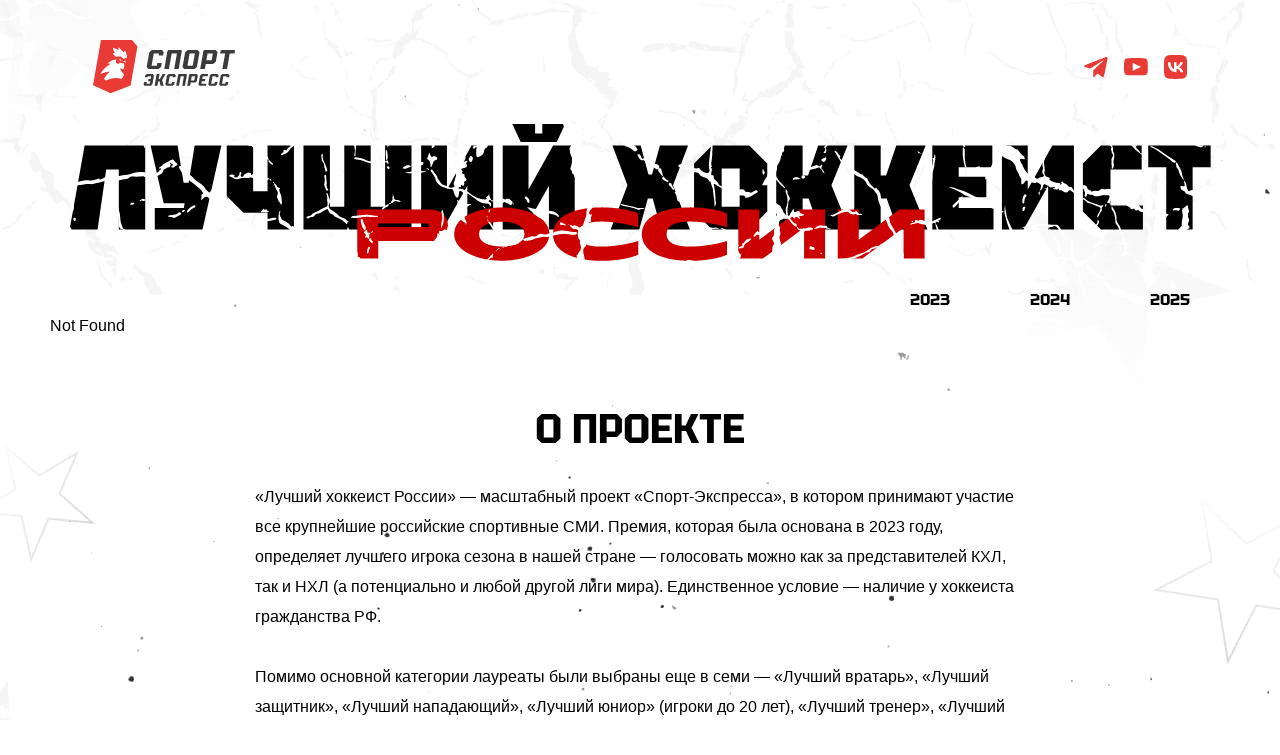

--- FILE ---
content_type: text/html; charset=UTF-8
request_url: https://hockeybest.sport-express.ru/journalist/artur-hajrullin
body_size: 42399
content:
<!DOCTYPE html>
<html lang="ru-RU">
<head>
<!-- Google Tag Manager -->
<script>(function(w,d,s,l,i){w[l]=w[l]||[];w[l].push({'gtm.start':
new Date().getTime(),event:'gtm.js'});var f=d.getElementsByTagName(s)[0],
j=d.createElement(s),dl=l!='dataLayer'?'&l='+l:'';j.async=true;j.src=
'https://www.googletagmanager.com/gtm.js?id='+i+dl;f.parentNode.insertBefore(j,f);
})(window,document,'script','dataLayer','GTM-K3VV3SM');</script>
<!-- End Google Tag Manager -->
    <meta
      name="viewport"
      content="width=device-width, initial-scale=1.0, maximum-scale=1"
    />
    <link rel="preconnect" href="https://fonts.googleapis.com" />
    <link rel="preconnect" href="https://fonts.gstatic.com" crossorigin />
    <link
      href="https://fonts.googleapis.com/css2?family=PT+Sans+Caption:wght@400;700&family=Play:wght@400;700&display=swap"
      rel="stylesheet"
    />
    <meta charset="UTF-8">
    <meta property="og:type" content="article"/>
    <meta property="og:title" content='Лучшие хоккеисты России, сезон 2023/2024, премия Спорт-Экспресс' />
    <meta name="format-detection" content="telephone=no">
    <meta property="og:description" content="Премия Спорт-Экспресс «Самый лучший российский хоккеист», сезон 2023/2024 в номинациях: хоккеист КХЛ и НХЛ, вратарь, защитник, нападающий, юниор (U-20), тренер, менеджер. Честное и беспристрастное голосование журналистов спортивных СМИ: выбор выдающихся игроков, тренеров и менеджеров на сегодня."/>
    <meta property="og:url" content="https://hockeybest.sport-express.ru/"/>
    <link rel="shortcut icon" href="https://hockeybest.sport-express.ru/wp-content/themes/ginyatov/images/favicon.png" type="image/svg">
    <link rel="preload" href="/assets/logo.svg" as="image">
    <meta property="og:image" content="https://hockeybest.sport-express.ru/wp-content/themes/ginyatov/images/share.png">
    <!--    <meta name="viewport" content="width=1920, initial-scale=1">-->
    <link rel="alternate" type="application/rdf+xml" title="RDF mapping" href="https://hockeybest.sport-express.ru/feed/rdf">
    <link rel="alternate" type="application/rss+xml" title="RSS" href="https://hockeybest.sport-express.ru/feed/rss">
    <link href="https://hockeybest.sport-express.ru/" rel="canonical">
    <link href="https://hockeybest.sport-express.ru/" rel="alternate" media="only screen and (max-width: 640px)">
    <link rel="alternate" type="application/rss+xml" title="Comments RSS"
          href="https://hockeybest.sport-express.ru/comments/feed">
          <meta property="og:site_name" content="hockeybest.sport-express.ru" />

          <meta name="twitter:card" content="summary_large_image"/>
<meta name="twitter:site" content="@sportexpress"/>
<meta name="twitter:url" content="https://hockeybest.sport-express.ru/"/>
<meta name="twitter:title" content='Лучшие хоккеисты России, сезон 2023/2024, премия Спорт-Экспресс'/>
<meta name="twitter:description" content="Премия Спорт-Экспресс «Самый лучший российский хоккеист», сезон 2023/2024 в номинациях: хоккеист КХЛ и НХЛ, вратарь, защитник, нападающий, юниор (U-20), тренер, менеджер. Честное и беспристрастное голосование журналистов спортивных СМИ: выбор выдающихся игроков, тренеров и менеджеров на сегодня."/>
<meta name="twitter:image" content="https://hockeybest.sport-express.ru/wp-content/themes/ginyatov/images/share.png"/>

    <title>Лучшие хоккеисты России, сезон 2023/2024, премия Спорт-Экспресс</title>
    <meta name="description" content="Премия Спорт-Экспресс «Самый лучший российский хоккеист», сезон 2023/2024 в номинациях: хоккеист КХЛ и НХЛ, вратарь, защитник, нападающий, юниор (U-20), тренер, менеджер. Честное и беспристрастное голосование журналистов спортивных СМИ: выбор выдающихся игроков, тренеров и менеджеров на сегодня.">

    <meta name='robots' content='max-image-preview:large' />
<link rel="alternate" title="oEmbed (JSON)" type="application/json+oembed" href="https://hockeybest.sport-express.ru/wp-json/oembed/1.0/embed?url=https%3A%2F%2Fhockeybest.sport-express.ru%2Fjournalist%2Fartur-hajrullin" />
<link rel="alternate" title="oEmbed (XML)" type="text/xml+oembed" href="https://hockeybest.sport-express.ru/wp-json/oembed/1.0/embed?url=https%3A%2F%2Fhockeybest.sport-express.ru%2Fjournalist%2Fartur-hajrullin&#038;format=xml" />
<style id='wp-img-auto-sizes-contain-inline-css' type='text/css'>
img:is([sizes=auto i],[sizes^="auto," i]){contain-intrinsic-size:3000px 1500px}
/*# sourceURL=wp-img-auto-sizes-contain-inline-css */
</style>
<style id='wp-emoji-styles-inline-css' type='text/css'>

	img.wp-smiley, img.emoji {
		display: inline !important;
		border: none !important;
		box-shadow: none !important;
		height: 1em !important;
		width: 1em !important;
		margin: 0 0.07em !important;
		vertical-align: -0.1em !important;
		background: none !important;
		padding: 0 !important;
	}
/*# sourceURL=wp-emoji-styles-inline-css */
</style>
<style id='classic-theme-styles-inline-css' type='text/css'>
/*! This file is auto-generated */
.wp-block-button__link{color:#fff;background-color:#32373c;border-radius:9999px;box-shadow:none;text-decoration:none;padding:calc(.667em + 2px) calc(1.333em + 2px);font-size:1.125em}.wp-block-file__button{background:#32373c;color:#fff;text-decoration:none}
/*# sourceURL=/wp-includes/css/classic-themes.min.css */
</style>
<link rel='stylesheet' id='frontend-applicationindex-CFsHe3E7-css' href='https://hockeybest.sport-express.ru/wp-content/themes/ginyatov/frontend/dist/assets/index-CFsHe3E7.css?ver=6.9' type='text/css' media='all' />
<link rel="https://api.w.org/" href="https://hockeybest.sport-express.ru/wp-json/" /><link rel="alternate" title="JSON" type="application/json" href="https://hockeybest.sport-express.ru/wp-json/wp/v2/journalist/102" /><link rel="EditURI" type="application/rsd+xml" title="RSD" href="https://hockeybest.sport-express.ru/xmlrpc.php?rsd" />
<link rel="canonical" href="https://hockeybest.sport-express.ru/journalist/artur-hajrullin" />
<link rel='shortlink' href='https://hockeybest.sport-express.ru/?p=102' />
<script type="module" src="https://hockeybest.sport-express.ru/wp-content/themes/ginyatov/frontend/dist/assets/Table-DVyxXulW.js"></script><script type="module" src="https://hockeybest.sport-express.ru/wp-content/themes/ginyatov/frontend/dist/assets/index-DCKk_moO.js"></script><style id='global-styles-inline-css' type='text/css'>
:root{--wp--preset--aspect-ratio--square: 1;--wp--preset--aspect-ratio--4-3: 4/3;--wp--preset--aspect-ratio--3-4: 3/4;--wp--preset--aspect-ratio--3-2: 3/2;--wp--preset--aspect-ratio--2-3: 2/3;--wp--preset--aspect-ratio--16-9: 16/9;--wp--preset--aspect-ratio--9-16: 9/16;--wp--preset--color--black: #000000;--wp--preset--color--cyan-bluish-gray: #abb8c3;--wp--preset--color--white: #ffffff;--wp--preset--color--pale-pink: #f78da7;--wp--preset--color--vivid-red: #cf2e2e;--wp--preset--color--luminous-vivid-orange: #ff6900;--wp--preset--color--luminous-vivid-amber: #fcb900;--wp--preset--color--light-green-cyan: #7bdcb5;--wp--preset--color--vivid-green-cyan: #00d084;--wp--preset--color--pale-cyan-blue: #8ed1fc;--wp--preset--color--vivid-cyan-blue: #0693e3;--wp--preset--color--vivid-purple: #9b51e0;--wp--preset--gradient--vivid-cyan-blue-to-vivid-purple: linear-gradient(135deg,rgb(6,147,227) 0%,rgb(155,81,224) 100%);--wp--preset--gradient--light-green-cyan-to-vivid-green-cyan: linear-gradient(135deg,rgb(122,220,180) 0%,rgb(0,208,130) 100%);--wp--preset--gradient--luminous-vivid-amber-to-luminous-vivid-orange: linear-gradient(135deg,rgb(252,185,0) 0%,rgb(255,105,0) 100%);--wp--preset--gradient--luminous-vivid-orange-to-vivid-red: linear-gradient(135deg,rgb(255,105,0) 0%,rgb(207,46,46) 100%);--wp--preset--gradient--very-light-gray-to-cyan-bluish-gray: linear-gradient(135deg,rgb(238,238,238) 0%,rgb(169,184,195) 100%);--wp--preset--gradient--cool-to-warm-spectrum: linear-gradient(135deg,rgb(74,234,220) 0%,rgb(151,120,209) 20%,rgb(207,42,186) 40%,rgb(238,44,130) 60%,rgb(251,105,98) 80%,rgb(254,248,76) 100%);--wp--preset--gradient--blush-light-purple: linear-gradient(135deg,rgb(255,206,236) 0%,rgb(152,150,240) 100%);--wp--preset--gradient--blush-bordeaux: linear-gradient(135deg,rgb(254,205,165) 0%,rgb(254,45,45) 50%,rgb(107,0,62) 100%);--wp--preset--gradient--luminous-dusk: linear-gradient(135deg,rgb(255,203,112) 0%,rgb(199,81,192) 50%,rgb(65,88,208) 100%);--wp--preset--gradient--pale-ocean: linear-gradient(135deg,rgb(255,245,203) 0%,rgb(182,227,212) 50%,rgb(51,167,181) 100%);--wp--preset--gradient--electric-grass: linear-gradient(135deg,rgb(202,248,128) 0%,rgb(113,206,126) 100%);--wp--preset--gradient--midnight: linear-gradient(135deg,rgb(2,3,129) 0%,rgb(40,116,252) 100%);--wp--preset--font-size--small: 13px;--wp--preset--font-size--medium: 20px;--wp--preset--font-size--large: 36px;--wp--preset--font-size--x-large: 42px;--wp--preset--spacing--20: 0.44rem;--wp--preset--spacing--30: 0.67rem;--wp--preset--spacing--40: 1rem;--wp--preset--spacing--50: 1.5rem;--wp--preset--spacing--60: 2.25rem;--wp--preset--spacing--70: 3.38rem;--wp--preset--spacing--80: 5.06rem;--wp--preset--shadow--natural: 6px 6px 9px rgba(0, 0, 0, 0.2);--wp--preset--shadow--deep: 12px 12px 50px rgba(0, 0, 0, 0.4);--wp--preset--shadow--sharp: 6px 6px 0px rgba(0, 0, 0, 0.2);--wp--preset--shadow--outlined: 6px 6px 0px -3px rgb(255, 255, 255), 6px 6px rgb(0, 0, 0);--wp--preset--shadow--crisp: 6px 6px 0px rgb(0, 0, 0);}:where(.is-layout-flex){gap: 0.5em;}:where(.is-layout-grid){gap: 0.5em;}body .is-layout-flex{display: flex;}.is-layout-flex{flex-wrap: wrap;align-items: center;}.is-layout-flex > :is(*, div){margin: 0;}body .is-layout-grid{display: grid;}.is-layout-grid > :is(*, div){margin: 0;}:where(.wp-block-columns.is-layout-flex){gap: 2em;}:where(.wp-block-columns.is-layout-grid){gap: 2em;}:where(.wp-block-post-template.is-layout-flex){gap: 1.25em;}:where(.wp-block-post-template.is-layout-grid){gap: 1.25em;}.has-black-color{color: var(--wp--preset--color--black) !important;}.has-cyan-bluish-gray-color{color: var(--wp--preset--color--cyan-bluish-gray) !important;}.has-white-color{color: var(--wp--preset--color--white) !important;}.has-pale-pink-color{color: var(--wp--preset--color--pale-pink) !important;}.has-vivid-red-color{color: var(--wp--preset--color--vivid-red) !important;}.has-luminous-vivid-orange-color{color: var(--wp--preset--color--luminous-vivid-orange) !important;}.has-luminous-vivid-amber-color{color: var(--wp--preset--color--luminous-vivid-amber) !important;}.has-light-green-cyan-color{color: var(--wp--preset--color--light-green-cyan) !important;}.has-vivid-green-cyan-color{color: var(--wp--preset--color--vivid-green-cyan) !important;}.has-pale-cyan-blue-color{color: var(--wp--preset--color--pale-cyan-blue) !important;}.has-vivid-cyan-blue-color{color: var(--wp--preset--color--vivid-cyan-blue) !important;}.has-vivid-purple-color{color: var(--wp--preset--color--vivid-purple) !important;}.has-black-background-color{background-color: var(--wp--preset--color--black) !important;}.has-cyan-bluish-gray-background-color{background-color: var(--wp--preset--color--cyan-bluish-gray) !important;}.has-white-background-color{background-color: var(--wp--preset--color--white) !important;}.has-pale-pink-background-color{background-color: var(--wp--preset--color--pale-pink) !important;}.has-vivid-red-background-color{background-color: var(--wp--preset--color--vivid-red) !important;}.has-luminous-vivid-orange-background-color{background-color: var(--wp--preset--color--luminous-vivid-orange) !important;}.has-luminous-vivid-amber-background-color{background-color: var(--wp--preset--color--luminous-vivid-amber) !important;}.has-light-green-cyan-background-color{background-color: var(--wp--preset--color--light-green-cyan) !important;}.has-vivid-green-cyan-background-color{background-color: var(--wp--preset--color--vivid-green-cyan) !important;}.has-pale-cyan-blue-background-color{background-color: var(--wp--preset--color--pale-cyan-blue) !important;}.has-vivid-cyan-blue-background-color{background-color: var(--wp--preset--color--vivid-cyan-blue) !important;}.has-vivid-purple-background-color{background-color: var(--wp--preset--color--vivid-purple) !important;}.has-black-border-color{border-color: var(--wp--preset--color--black) !important;}.has-cyan-bluish-gray-border-color{border-color: var(--wp--preset--color--cyan-bluish-gray) !important;}.has-white-border-color{border-color: var(--wp--preset--color--white) !important;}.has-pale-pink-border-color{border-color: var(--wp--preset--color--pale-pink) !important;}.has-vivid-red-border-color{border-color: var(--wp--preset--color--vivid-red) !important;}.has-luminous-vivid-orange-border-color{border-color: var(--wp--preset--color--luminous-vivid-orange) !important;}.has-luminous-vivid-amber-border-color{border-color: var(--wp--preset--color--luminous-vivid-amber) !important;}.has-light-green-cyan-border-color{border-color: var(--wp--preset--color--light-green-cyan) !important;}.has-vivid-green-cyan-border-color{border-color: var(--wp--preset--color--vivid-green-cyan) !important;}.has-pale-cyan-blue-border-color{border-color: var(--wp--preset--color--pale-cyan-blue) !important;}.has-vivid-cyan-blue-border-color{border-color: var(--wp--preset--color--vivid-cyan-blue) !important;}.has-vivid-purple-border-color{border-color: var(--wp--preset--color--vivid-purple) !important;}.has-vivid-cyan-blue-to-vivid-purple-gradient-background{background: var(--wp--preset--gradient--vivid-cyan-blue-to-vivid-purple) !important;}.has-light-green-cyan-to-vivid-green-cyan-gradient-background{background: var(--wp--preset--gradient--light-green-cyan-to-vivid-green-cyan) !important;}.has-luminous-vivid-amber-to-luminous-vivid-orange-gradient-background{background: var(--wp--preset--gradient--luminous-vivid-amber-to-luminous-vivid-orange) !important;}.has-luminous-vivid-orange-to-vivid-red-gradient-background{background: var(--wp--preset--gradient--luminous-vivid-orange-to-vivid-red) !important;}.has-very-light-gray-to-cyan-bluish-gray-gradient-background{background: var(--wp--preset--gradient--very-light-gray-to-cyan-bluish-gray) !important;}.has-cool-to-warm-spectrum-gradient-background{background: var(--wp--preset--gradient--cool-to-warm-spectrum) !important;}.has-blush-light-purple-gradient-background{background: var(--wp--preset--gradient--blush-light-purple) !important;}.has-blush-bordeaux-gradient-background{background: var(--wp--preset--gradient--blush-bordeaux) !important;}.has-luminous-dusk-gradient-background{background: var(--wp--preset--gradient--luminous-dusk) !important;}.has-pale-ocean-gradient-background{background: var(--wp--preset--gradient--pale-ocean) !important;}.has-electric-grass-gradient-background{background: var(--wp--preset--gradient--electric-grass) !important;}.has-midnight-gradient-background{background: var(--wp--preset--gradient--midnight) !important;}.has-small-font-size{font-size: var(--wp--preset--font-size--small) !important;}.has-medium-font-size{font-size: var(--wp--preset--font-size--medium) !important;}.has-large-font-size{font-size: var(--wp--preset--font-size--large) !important;}.has-x-large-font-size{font-size: var(--wp--preset--font-size--x-large) !important;}
/*# sourceURL=global-styles-inline-css */
</style>
</head>
<body class="wp-singular journalist-template-default single single-journalist postid-102 wp-theme-ginyatov">

<!-- Google Tag Manager (noscript) -->
<noscript><iframe src="https://www.googletagmanager.com/ns.html?id=GTM-K3VV3SM"
height="0" width="0" style="display:none;visibility:hidden"></iframe></noscript>
<!-- End Google Tag Manager (noscript) -->

<!--LiveInternet counter-->
<script type="text/javascript">
    new Image().src = "//counter.yadro.ru/hit;mic_izvestia?r" +
        escape(document.referrer) + ((typeof(screen) == "undefined") ? "" :
            ";s" + screen.width + "*" + screen.height + "*" + (screen.colorDepth ?
                screen.colorDepth : screen.pixelDepth)) + ";u" + escape(document.URL) +
        ";" + Math.random();
</script>
<!--/LiveInternet-->


<!-- tns-counter.ru -->
<script type="text/javascript">
	(function(win, doc, cb){
		(win[cb] = win[cb] || []).push(function() {
			try {
				tnsCounterSportexpress_ru = new TNS.TnsCounter({
				'account':'sportexpress_ru',
				'tmsec': 'sportexpress_total'
				});
			} catch(e){}
		});

		var tnsscript = doc.createElement('script');
		tnsscript.type = 'text/javascript';
		tnsscript.async = true;
		tnsscript.src = ('https:' == doc.location.protocol ? 'https:' : 'http:') + 
			'//www.tns-counter.ru/tcounter.js';
		var s = doc.getElementsByTagName('script')[0];
		s.parentNode.insertBefore(tnsscript, s);
	})(window, this.document,'tnscounter_callback');
</script>
<noscript>
	<img src="//www.tns-counter.ru/V13a****sportexpress_ru/ru/UTF-8/tmsec=sportexpress_total/" width="0" height="0" alt="" />
</noscript>
<!--/ tns-counter.ru -->

<!-- Yandex.Metrika counter -->
<script type="text/javascript" >
   (function(m,e,t,r,i,k,a){m[i]=m[i]||function(){(m[i].a=m[i].a||[]).push(arguments)};
   m[i].l=1*new Date();
   for (var j = 0; j < document.scripts.length; j++) {if (document.scripts[j].src === r) { return; }}
   k=e.createElement(t),a=e.getElementsByTagName(t)[0],k.async=1,k.src=r,a.parentNode.insertBefore(k,a)})
   (window, document, "script", "https://mc.yandex.ru/metrika/tag.js", "ym");

   ym(93979651, "init", {
        clickmap:true,
        trackLinks:true,
        accurateTrackBounce:true
   });
</script>
<noscript><div><img src="https://mc.yandex.ru/watch/93979651" style="position:absolute; left:-9999px;" alt="" /></div></noscript>
<!-- /Yandex.Metrika counter -->

<h1 style='display:none'>Лучший хоккеист России</h1>



<div id="root"></div>



<div id='fot-se' style='font-size:1px'>
  Артур Хайруллин  </div>


<script>
document.querySelector('#fot-se').style.display = 'none';
</script>
<script type="speculationrules">
{"prefetch":[{"source":"document","where":{"and":[{"href_matches":"/*"},{"not":{"href_matches":["/wp-*.php","/wp-admin/*","/wp-content/uploads/*","/wp-content/*","/wp-content/plugins/*","/wp-content/themes/ginyatov/*","/*\\?(.+)"]}},{"not":{"selector_matches":"a[rel~=\"nofollow\"]"}},{"not":{"selector_matches":".no-prefetch, .no-prefetch a"}}]},"eagerness":"conservative"}]}
</script>


<script type='text/javascript'>
 window.globalData = {"url":"https:\/\/hockeybest.sport-express.ru\/wp-admin\/admin-ajax.php","urlHome":"https:\/\/hockeybest.sport-express.ru","players":[{"ID":33,"name":"\u0418\u043b\u044c\u044f","lastName":"\u0421\u043e\u0440\u043e\u043a\u0438\u043d","photo":"https:\/\/hockeybest.sport-express.ru\/wp-content\/uploads\/2023\/08\/sorokin-2.png","teamName":"\u0410\u0439\u043b\u0435\u043d\u0434\u0435\u0440\u0441","age":"27","age_n":"\u041b\u0435\u0442","score_n":"\u041e\u0447\u043a\u043e","nomination":"hokeist","link":"https:\/\/www.sport-express.ru\/tag\/ilya-sorokin-11815\/","2023":{"score":"171","place1":"7","place2":"9","place3":"6","place4":"6","place5":"2"},"2024":{"score":null,"place1":null,"place2":null,"place3":null,"place4":null,"place5":null},"2025":{"score":null,"place1":null,"place2":null,"place3":null,"place4":null,"place5":null}},{"ID":68,"name":"\u041d\u0438\u043a\u0438\u0442\u0430","lastName":"\u041a\u0443\u0447\u0435\u0440\u043e\u0432","photo":"https:\/\/hockeybest.sport-express.ru\/wp-content\/uploads\/2023\/08\/kucherov-0.png","teamName":"\u0422\u0430\u043c\u043f\u0430-\u0411\u044d\u0439","age":"30","age_n":"\u043b\u0435\u0442","score_n":"\u043e\u0447\u043a\u043e","nomination":"hokeist","link":"https:\/\/www.sport-express.ru\/tag\/nikita-kucherov-5196\/","2023":{"score":"321","place1":"22","place2":"10","place3":"5","place4":"5","place5":"1"},"2024":{"score":null,"place1":null,"place2":null,"place3":null,"place4":null,"place5":null},"2025":{"score":null,"place1":null,"place2":null,"place3":null,"place4":null,"place5":null}},{"ID":69,"name":"\u0421\u0435\u0440\u0433\u0435\u0439","lastName":"\u0411\u043e\u0431\u0440\u043e\u0432\u0441\u043a\u0438\u0439","photo":"https:\/\/hockeybest.sport-express.ru\/wp-content\/uploads\/2023\/08\/bobrovsky-2.png","teamName":"\u0424\u043b\u043e\u0440\u0438\u0434\u0430","age":"34","age_n":"\u0433\u043e\u0434\u0430","score_n":"\u043e\u0447\u043a\u043e\u0432","nomination":"hokeist","link":"https:\/\/www.sport-express.ru\/tag\/sergey-bobrovskiy-2085\/","2023":{"score":"180","place1":"7","place2":"11","place3":"6","place4":"4","place5":"1"},"2024":{"score":null,"place1":null,"place2":null,"place3":null,"place4":null,"place5":null},"2025":{"score":null,"place1":null,"place2":null,"place3":null,"place4":null,"place5":null}},{"ID":70,"name":"\u0418\u0432\u0430\u043d","lastName":"\u0411\u0430\u0440\u0431\u0430\u0448\u0435\u0432","photo":"https:\/\/hockeybest.sport-express.ru\/wp-content\/uploads\/2023\/07\/barbashev_01.png","teamName":"\u0412\u0435\u0433\u0430\u0441","age":"27","age_n":null,"score_n":null,"nomination":"hokeist","link":"https:\/\/www.sport-express.ru\/tag\/ivan-barbashev-10551\/","2023":{"score":"165","place1":"8","place2":"9","place3":"4","place4":"2","place5":"2"},"2024":{"score":null,"place1":null,"place2":null,"place3":null,"place4":null,"place5":null},"2025":{"score":null,"place1":null,"place2":null,"place3":null,"place4":null,"place5":null}},{"ID":71,"name":"\u0410\u043b\u0435\u043a\u0441\u0430\u043d\u0434\u0440","lastName":"\u041e\u0432\u0435\u0447\u043a\u0438\u043d","photo":false,"teamName":"\u0412\u0430\u0448\u0438\u043d\u0433\u0442\u043e\u043d","age":"37","age_n":null,"score_n":null,"nomination":"hokeist","link":"https:\/\/www.sport-express.ru\/tag\/aleksandr-ovechkin-269\/","2023":{"score":"103","place1":"4","place2":"2","place3":"8","place4":"5","place5":"7"},"2024":{"score":null,"place1":null,"place2":null,"place3":null,"place4":null,"place5":null},"2025":{"score":null,"place1":null,"place2":null,"place3":null,"place4":null,"place5":null}},{"ID":72,"name":"\u0410\u043b\u0435\u043a\u0441\u0430\u043d\u0434\u0440","lastName":"\u0420\u0430\u0434\u0443\u043b\u043e\u0432","photo":false,"teamName":"\u0410\u043a \u0411\u0430\u0440\u0441","age":"37","age_n":"","score_n":"","nomination":"hokeist","link":"https:\/\/www.sport-express.ru\/tag\/aleksandr-radulov-976\/","2023":{"score":"96","place1":"6","place2":"1","place3":"3","place4":"5","place5":"7"},"2024":{"score":null,"place1":null,"place2":null,"place3":null,"place4":null,"place5":null},"2025":{"score":null,"place1":null,"place2":null,"place3":null,"place4":null,"place5":null}},{"ID":73,"name":"\u041a\u0438\u0440\u0438\u043b\u043b","lastName":"\u041a\u0430\u043f\u0440\u0438\u0437\u043e\u0432","photo":false,"teamName":"\u041c\u0438\u043d\u043d\u0435\u0441\u043e\u0442\u0430","age":"26","age_n":null,"score_n":null,"nomination":"hokeist","link":"https:\/\/www.sport-express.ru\/tag\/kirill-kaprizov-13090\/","2023":{"score":"76","place1":"2","place2":"4","place3":"4","place4":"5","place5":"2"},"2024":{"score":null,"place1":null,"place2":null,"place3":null,"place4":null,"place5":null},"2025":{"score":null,"place1":null,"place2":null,"place3":null,"place4":null,"place5":null}},{"ID":74,"name":"\u0410\u0440\u0442\u0435\u043c\u0438\u0439","lastName":"\u041f\u0430\u043d\u0430\u0440\u0438\u043d","photo":false,"teamName":"\u0420\u0435\u0439\u043d\u0434\u0436\u0435\u0440\u0441","age":"31","age_n":null,"score_n":null,"nomination":"hokeist","link":"https:\/\/www.sport-express.ru\/tag\/artemiy-panarin-4735\/","2023":{"score":"70","place1":"0","place2":"7","place3":"3","place4":"4","place5":"1"},"2024":{"score":null,"place1":null,"place2":null,"place3":null,"place4":null,"place5":null},"2025":{"score":null,"place1":null,"place2":null,"place3":null,"place4":null,"place5":null}},{"ID":75,"name":"\u0410\u043d\u0434\u0440\u0435\u0439","lastName":"\u041a\u0443\u0437\u044c\u043c\u0435\u043d\u043a\u043e","photo":false,"teamName":"\u0412\u0430\u043d\u043a\u0443\u0432\u0435\u0440","age":"27","age_n":null,"score_n":null,"nomination":"hokeist","link":"https:\/\/www.sport-express.ru\/tag\/andrey-kuzmenko-13314\/","2023":{"score":"34","place1":"0","place2":"2","place3":"3","place4":"2","place5":"4"},"2024":{"score":null,"place1":null,"place2":null,"place3":null,"place4":null,"place5":null},"2025":{"score":null,"place1":null,"place2":null,"place3":null,"place4":null,"place5":null}},{"ID":76,"name":"\u0418\u0433\u043e\u0440\u044c","lastName":"\u0428\u0435\u0441\u0442\u0435\u0440\u043a\u0438\u043d","photo":false,"teamName":"\u0420\u0435\u0439\u043d\u0434\u0436\u0435\u0440\u0441","age":"27","age_n":null,"score_n":null,"nomination":"hokeist","link":"https:\/\/www.sport-express.ru\/tag\/igor-shesterkin-10593\/","2023":{"score":"30","place1":"2","place2":"0","place3":"2","place4":"0","place5":"2"},"2024":{"score":null,"place1":null,"place2":null,"place3":null,"place4":null,"place5":null},"2025":{"score":null,"place1":null,"place2":null,"place3":null,"place4":null,"place5":null}},{"ID":78,"name":"\u041c\u0438\u0445\u0430\u0438\u043b","lastName":"\u0413\u0440\u0438\u0433\u043e\u0440\u0435\u043d\u043a\u043e","photo":false,"teamName":"\u0426\u0421\u041a\u0410","age":"29","age_n":null,"score_n":null,"nomination":"hokeist","link":"https:\/\/www.sport-express.ru\/tag\/mihail-grigorenko-7059\/","2023":{"score":"29","place1":"0","place2":"2","place3":"1","place4":"4","place5":"3"},"2024":{"score":null,"place1":null,"place2":null,"place3":null,"place4":null,"place5":null},"2025":{"score":null,"place1":null,"place2":null,"place3":null,"place4":null,"place5":null}},{"ID":64,"name":"\u0412\u043b\u0430\u0434\u0438\u043c\u0438\u0440","lastName":"\u0422\u043a\u0430\u0447\u0435\u0432","photo":false,"teamName":"\u0410\u0432\u0430\u043d\u0433\u0430\u0440\u0434","age":"27","age_n":null,"score_n":null,"nomination":"hokeist","link":"https:\/\/www.sport-express.ru\/tag\/vladimir-tkachev-ska-12843\/","2023":{"score":"26","place1":"1","place2":"1","place3":"1","place4":"0","place5":"5"},"2024":{"score":null,"place1":null,"place2":null,"place3":null,"place4":null,"place5":null},"2025":{"score":null,"place1":null,"place2":null,"place3":null,"place4":null,"place5":null}},{"ID":79,"name":"\u0414\u043c\u0438\u0442\u0440\u0438\u0439","lastName":"\u041e\u0440\u043b\u043e\u0432","photo":false,"teamName":"\u0411\u043e\u0441\u0442\u043e\u043d","age":"31","age_n":null,"score_n":null,"nomination":"hokeist","link":"https:\/\/www.sport-express.ru\/tag\/dmitriy-orlov-4802\/","2023":{"score":"23","place1":"0","place2":"1","place3":"2","place4":"2","place5":"4"},"2024":{"score":null,"place1":null,"place2":null,"place3":null,"place4":null,"place5":null},"2025":{"score":null,"place1":null,"place2":null,"place3":null,"place4":null,"place5":null}},{"ID":63,"name":"\u0410\u043b\u0435\u043a\u0441\u0430\u043d\u0434\u0440","lastName":"\u041d\u0438\u043a\u0438\u0448\u0438\u043d","photo":false,"teamName":"\u0421\u041a\u0410","age":"21","age_n":null,"score_n":null,"nomination":"hokeist","link":"https:\/\/www.sport-express.ru\/hockey\/L\/player\/12710\/","2023":{"score":"20","place1":"0","place2":"0","place3":"4","place4":"1","place5":"2"},"2024":{"score":null,"place1":null,"place2":null,"place3":null,"place4":null,"place5":null},"2025":{"score":null,"place1":null,"place2":null,"place3":null,"place4":null,"place5":null}},{"ID":80,"name":"\u041c\u0438\u0445\u0430\u0438\u043b","lastName":"\u0421\u0435\u0440\u0433\u0430\u0447\u0435\u0432","photo":false,"teamName":"\u0422\u0430\u043c\u043f\u0430-\u0411\u044d\u0439","age":"25","age_n":null,"score_n":null,"nomination":"hokeist","link":"https:\/\/www.sport-express.ru\/tag\/mihail-sergachev-12314\/","2023":{"score":"15","place1":"0","place2":"0","place3":"3","place4":"1","place5":"1"},"2024":{"score":null,"place1":null,"place2":null,"place3":null,"place4":null,"place5":null},"2025":{"score":null,"place1":null,"place2":null,"place3":null,"place4":null,"place5":null}},{"ID":81,"name":"\u0415\u0432\u0433\u0435\u043d\u0438\u0439","lastName":"\u041c\u0430\u043b\u043a\u0438\u043d","photo":false,"teamName":"\u041f\u0438\u0442\u0442\u0441\u0431\u0443\u0440\u0433","age":"37","age_n":"","score_n":"","nomination":"hokeist","link":"https:\/\/www.sport-express.ru\/tag\/evgeniy-malkin-1314\/","2023":{"score":"13","place1":"0","place2":"0","place3":"0","place4":"5","place5":"3"},"2024":{"score":null,"place1":null,"place2":null,"place3":null,"place4":null,"place5":null},"2025":{"score":null,"place1":null,"place2":null,"place3":null,"place4":null,"place5":null}},{"ID":82,"name":"\u0410\u043d\u0434\u0440\u0435\u0439","lastName":"\u0412\u0430\u0441\u0438\u043b\u0435\u0432\u0441\u043a\u0438\u0439","photo":false,"teamName":"\u0422\u0430\u043c\u043f\u0430-\u0411\u044d\u0439","age":"29","age_n":"","score_n":"","nomination":"hokeist","link":"https:\/\/www.sport-express.ru\/tag\/andrey-vasilevskiy-vratar-8802\/","2023":{"score":"11","place1":"1","place2":"0","place3":"0","place4":"0","place5":"1"},"2024":{"score":null,"place1":null,"place2":null,"place3":null,"place4":null,"place5":null},"2025":{"score":null,"place1":null,"place2":null,"place3":null,"place4":null,"place5":null}},{"ID":83,"name":"\u041f\u0430\u0432\u0435\u043b","lastName":"\u0411\u0443\u0447\u043d\u0435\u0432\u0438\u0447","photo":false,"teamName":"\u0421\u0435\u043d\u0442-\u041b\u0443\u0438\u0441","age":"28","age_n":null,"score_n":null,"nomination":"hokeist","link":"https:\/\/www.sport-express.ru\/tag\/pavel-buchnevich-10529\/","2023":{"score":"8","place1":"0","place2":"0","place3":"1","place4":"2","place5":"0"},"2024":{"score":null,"place1":null,"place2":null,"place3":null,"place4":null,"place5":null},"2025":{"score":null,"place1":null,"place2":null,"place3":null,"place4":null,"place5":null}},{"ID":84,"name":"\u041d\u0438\u043a\u0438\u0442\u0430","lastName":"\u0421\u0435\u0440\u0435\u0431\u0440\u044f\u043a\u043e\u0432","photo":false,"teamName":"\u0410\u0434\u043c\u0438\u0440\u0430\u043b","age":"27","age_n":null,"score_n":null,"nomination":"hokeist","link":"https:\/\/www.sport-express.ru\/tag\/nikita-serebryakov-12774\/","2023":{"score":"8","place1":"0","place2":"0","place3":"0","place4":"2","place5":"4"},"2024":{"score":null,"place1":null,"place2":null,"place3":null,"place4":null,"place5":null},"2025":{"score":null,"place1":null,"place2":null,"place3":null,"place4":null,"place5":null}},{"ID":62,"name":"\u0410\u043b\u0435\u043a\u0441\u0435\u0439","lastName":"\u041a\u0440\u0443\u0447\u0438\u043d\u0438\u043d","photo":false,"teamName":"\u0422\u043e\u0440\u043f\u0435\u0434\u043e","age":"32","age_n":null,"score_n":null,"nomination":"hokeist","link":"https:\/\/www.sport-express.ru\/tag\/aleksey-kruchinin-10107\/","2023":{"score":"8","place1":"0","place2":"1","place3":"0","place4":"0","place5":"1"},"2024":{"score":null,"place1":null,"place2":null,"place3":null,"place4":null,"place5":null},"2025":{"score":null,"place1":null,"place2":null,"place3":null,"place4":null,"place5":null}},{"ID":85,"name":"\u0412\u0430\u043b\u0435\u0440\u0438\u0439","lastName":"\u041d\u0438\u0447\u0443\u0448\u043a\u0438\u043d","photo":false,"teamName":"\u041a\u043e\u043b\u043e\u0440\u0430\u0434\u043e","age":"28","age_n":null,"score_n":null,"nomination":"hokeist","link":"https:\/\/www.sport-express.ru\/tag\/valeriy-nichushkin-9640\/","2023":{"score":"4","place1":"0","place2":"0","place3":"1","place4":"0","place5":"0"},"2024":{"score":null,"place1":null,"place2":null,"place3":null,"place4":null,"place5":null},"2025":{"score":null,"place1":null,"place2":null,"place3":null,"place4":null,"place5":null}},{"ID":61,"name":"\u0414\u043c\u0438\u0442\u0440\u0438\u0439","lastName":"\u0412\u043e\u0440\u043e\u043d\u043a\u043e\u0432","photo":false,"teamName":"\u0410\u043a \u0411\u0430\u0440\u0441","age":"22","age_n":null,"score_n":null,"nomination":"hokeist","link":"https:\/\/www.sport-express.ru\/hockey\/L\/player\/12714\/","2023":{"score":"4","place1":"0","place2":"0","place3":"1","place4":"0","place5":"0"},"2024":{"score":null,"place1":null,"place2":null,"place3":null,"place4":null,"place5":null},"2025":{"score":null,"place1":null,"place2":null,"place3":null,"place4":null,"place5":null}},{"ID":87,"name":"\u041c\u0430\u0442\u0432\u0435\u0439","lastName":"\u041c\u0438\u0447\u043a\u043e\u0432","photo":false,"teamName":"\u0421\u043e\u0447\u0438","age":"18","age_n":null,"score_n":null,"nomination":"hokeist","link":"https:\/\/www.sport-express.ru\/hockey\/L\/player\/14641\/","2023":{"score":"4","place1":"0","place2":"0","place3":"1","place4":"0","place5":"0"},"2024":{"score":null,"place1":null,"place2":null,"place3":null,"place4":null,"place5":null},"2025":{"score":null,"place1":null,"place2":null,"place3":null,"place4":null,"place5":null}},{"ID":89,"name":"\u0410\u043d\u0434\u0440\u0435\u0439","lastName":"\u0421\u0432\u0435\u0447\u043d\u0438\u043a\u043e\u0432","photo":false,"teamName":"\u041a\u0430\u0440\u043e\u043b\u0438\u043d\u0430","age":"23","age_n":null,"score_n":null,"nomination":"hokeist","link":"https:\/\/www.sport-express.ru\/tag\/andrey-svechnikov-17223\/","2023":{"score":"3","place1":"0","place2":"0","place3":"0","place4":"0","place5":"3"},"2024":{"score":null,"place1":null,"place2":null,"place3":null,"place4":null,"place5":null},"2025":{"score":null,"place1":null,"place2":null,"place3":null,"place4":null,"place5":null}},{"ID":90,"name":"\u0415\u0432\u0433\u0435\u043d\u0438\u0439","lastName":"\u041a\u0443\u0437\u043d\u0435\u0446\u043e\u0432","photo":false,"teamName":"\u0412\u0430\u0448\u0438\u043d\u0433\u0442\u043e\u043d","age":"31","age_n":null,"score_n":null,"nomination":"hokeist","link":"https:\/\/www.sport-express.ru\/tag\/evgeniy-kuznecov-hokkey-3127\/","2023":{"score":"2","place1":"0","place2":"0","place3":"0","place4":"1","place5":"0"},"2024":{"score":null,"place1":null,"place2":null,"place3":null,"place4":null,"place5":null},"2025":{"score":null,"place1":null,"place2":null,"place3":null,"place4":null,"place5":null}},{"ID":91,"name":"\u0412\u0430\u0434\u0438\u043c","lastName":"\u0428\u0438\u043f\u0430\u0447\u0435\u0432","photo":false,"teamName":"\u0410\u043a \u0411\u0430\u0440\u0441","age":"36","age_n":null,"score_n":null,"nomination":"hokeist","link":"https:\/\/www.sport-express.ru\/tag\/vadim-shipachev-5478\/","2023":{"score":"2","place1":"0","place2":"0","place3":"0","place4":"1","place5":"0"},"2024":{"score":null,"place1":null,"place2":null,"place3":null,"place4":null,"place5":null},"2025":{"score":null,"place1":null,"place2":null,"place3":null,"place4":null,"place5":null}},{"ID":92,"name":"\u0410\u043b\u0435\u043a\u0441\u0430\u043d\u0434\u0440","lastName":"\u0421\u0430\u043c\u043e\u043d\u043e\u0432","photo":false,"teamName":"\u0421\u0435\u0432\u0435\u0440\u0441\u0442\u0430\u043b\u044c","age":"27","age_n":null,"score_n":null,"nomination":"hokeist","link":"https:\/\/www.sport-express.ru\/hockey\/L\/player\/6772\/","2023":{"score":"2","place1":"0","place2":"0","place3":"0","place4":"1","place5":"0"},"2024":{"score":null,"place1":null,"place2":null,"place3":null,"place4":null,"place5":null},"2025":{"score":null,"place1":null,"place2":null,"place3":null,"place4":null,"place5":null}},{"ID":93,"name":"\u041a\u0438\u0440\u0438\u043b\u043b","lastName":"\u041c\u0430\u0440\u0447\u0435\u043d\u043a\u043e","photo":false,"teamName":"\u041a\u043e\u043b\u0430\u043c\u0431\u0443\u0441","age":"23","age_n":"","score_n":"","nomination":"hokeist","link":"https:\/\/www.sport-express.ru\/tag\/kirill-marchenko-16347\/","2023":{"score":"2","place1":"0","place2":"0","place3":"0","place4":"1","place5":"0"},"2024":{"score":null,"place1":null,"place2":null,"place3":null,"place4":null,"place5":null},"2025":{"score":null,"place1":null,"place2":null,"place3":null,"place4":null,"place5":null}},{"ID":94,"name":"\u0415\u0432\u0433\u0435\u043d\u0438\u0439","lastName":"\u0414\u0430\u0434\u043e\u043d\u043e\u0432","photo":false,"teamName":"\u0414\u0430\u043b\u043b\u0430\u0441","age":"34","age_n":null,"score_n":null,"nomination":"hokeist","link":"https:\/\/www.sport-express.ru\/tag\/evgeniy-dadonov-4831\/","2023":{"score":"2","place1":"0","place2":"0","place3":"0","place4":"1","place5":"0"},"2024":{"score":null,"place1":null,"place2":null,"place3":null,"place4":null,"place5":null},"2025":{"score":null,"place1":null,"place2":null,"place3":null,"place4":null,"place5":null}},{"ID":95,"name":"\u0412\u043b\u0430\u0434\u0438\u0441\u043b\u0430\u0432","lastName":"\u0413\u0430\u0432\u0440\u0438\u043a\u043e\u0432","photo":false,"teamName":"\u041b\u043e\u0441-\u0410\u043d\u0434\u0436\u0435\u043b\u0435\u0441","age":"27","age_n":null,"score_n":null,"nomination":"hokeist","link":"https:\/\/www.sport-express.ru\/tag\/vladislav-gavrikov-14255\/","2023":{"score":"1","place1":"0","place2":"0","place3":"0","place4":"0","place5":"1"},"2024":{"score":null,"place1":null,"place2":null,"place3":null,"place4":null,"place5":null},"2025":{"score":null,"place1":null,"place2":null,"place3":null,"place4":null,"place5":null}},{"ID":96,"name":"\u041d\u0438\u043a\u0438\u0442\u0430","lastName":"\u041d\u0435\u0441\u0442\u0435\u0440\u043e\u0432","photo":false,"teamName":"\u0426\u0421\u041a\u0410","age":"30","age_n":null,"score_n":null,"nomination":"hokeist","link":"https:\/\/www.sport-express.ru\/tag\/nikita-nesterov-7156\/","2023":{"score":"1","place1":"0","place2":"0","place3":"0","place4":"0","place5":"1"},"2024":{"score":null,"place1":null,"place2":null,"place3":null,"place4":null,"place5":null},"2025":{"score":null,"place1":null,"place2":null,"place3":null,"place4":null,"place5":null}},{"ID":97,"name":"\u0418\u043b\u044c\u044f","lastName":"\u0421\u0430\u0444\u043e\u043d\u043e\u0432","photo":false,"teamName":"\u0410\u043a \u0411\u0430\u0440\u0441","age":"22","age_n":null,"score_n":null,"nomination":"hokeist","link":"https:\/\/www.sport-express.ru\/hockey\/L\/player\/13084\/","2023":{"score":"1","place1":"0","place2":"0","place3":"0","place4":"0","place5":"1"},"2024":{"score":null,"place1":null,"place2":null,"place3":null,"place4":null,"place5":null},"2025":{"score":null,"place1":null,"place2":null,"place3":null,"place4":null,"place5":null}},{"ID":98,"name":"\u041a\u043e\u043d\u0441\u0442\u0430\u043d\u0442\u0438\u043d","lastName":"\u041e\u043a\u0443\u043b\u043e\u0432","photo":false,"teamName":"\u0426\u0421\u041a\u0410","age":"28","age_n":null,"score_n":null,"nomination":"hokeist","link":"https:\/\/www.sport-express.ru\/tag\/konstantin-okulov-13501\/","2023":{"score":"1","place1":"0","place2":"0","place3":"0","place4":"0","place5":"1"},"2024":{"score":null,"place1":null,"place2":null,"place3":null,"place4":null,"place5":null},"2025":{"score":null,"place1":null,"place2":null,"place3":null,"place4":null,"place5":null}},{"ID":88,"name":"\u0410\u043b\u0435\u043a\u0441\u0430\u043d\u0434\u0440","lastName":"\u0428\u0430\u0440\u043e\u0432","photo":false,"teamName":"\u0421\u0438\u0431\u0438\u0440\u044c","age":"27","age_n":null,"score_n":null,"nomination":"hokeist","link":"https:\/\/www.sport-express.ru\/hockey\/L\/player\/6462\/","2023":{"score":"4","place1":"0","place2":"0","place3":"1","place4":"0","place5":"0"},"2024":{"score":null,"place1":null,"place2":null,"place3":null,"place4":null,"place5":null},"2025":{"score":null,"place1":null,"place2":null,"place3":null,"place4":null,"place5":null}},{"ID":161,"name":"\u0418\u043b\u044c\u044f","lastName":"\u0421\u043e\u0440\u043e\u043a\u0438\u043d","photo":"https:\/\/hockeybest.sport-express.ru\/wp-content\/uploads\/2023\/08\/sorokin-2.png","teamName":"\u0410\u0439\u043b\u0435\u043d\u0434\u0435\u0440\u0441","age":"27","age_n":"\u043b\u0435\u0442","score_n":"\u043e\u0447\u043a\u043e\u0432","nomination":"vratar","link":"https:\/\/www.sport-express.ru\/tag\/ilya-sorokin-11815\/","2023":{"score":"197","place1":"26","place2":"21","place3":"4","place4":null,"place5":null},"2024":{"score":null,"place1":null,"place2":null,"place3":null,"place4":null,"place5":null},"2025":{"score":null,"place1":null,"place2":null,"place3":null,"place4":null,"place5":null}},{"ID":162,"name":"\u0421\u0435\u0440\u0433\u0435\u0439","lastName":"\u0411\u043e\u0431\u0440\u043e\u0432\u0441\u043a\u0438\u0439","photo":"https:\/\/hockeybest.sport-express.ru\/wp-content\/uploads\/2023\/08\/bobrovsky-2.png","teamName":"\u0424\u043b\u043e\u0440\u0438\u0434\u0430","age":"34","age_n":"\u0433\u043e\u0434\u0430","score_n":"\u043e\u0447\u043a\u043e\u0432","nomination":"vratar","link":"https:\/\/www.sport-express.ru\/tag\/sergey-bobrovskiy-2085\/","2023":{"score":"170","place1":"25","place2":"13","place3":"6","place4":null,"place5":null},"2024":{"score":null,"place1":null,"place2":null,"place3":null,"place4":null,"place5":null},"2025":{"score":null,"place1":null,"place2":null,"place3":null,"place4":null,"place5":null}},{"ID":163,"name":"\u0418\u0433\u043e\u0440\u044c","lastName":"\u0428\u0435\u0441\u0442\u0435\u0440\u043a\u0438\u043d","photo":"https:\/\/hockeybest.sport-express.ru\/wp-content\/uploads\/2023\/07\/shesterkin-0.png","teamName":"\u0420\u0435\u0439\u043d\u0434\u0436\u0435\u0440\u0441","age":"27","age_n":"\u043b\u0435\u0442","score_n":"\u043e\u0447\u043a\u0430","nomination":"vratar","link":"https:\/\/www.sport-express.ru\/tag\/igor-shesterkin-10593\/","2023":{"score":"72","place1":"4","place2":"12","place3":"16","place4":null,"place5":null},"2024":{"score":null,"place1":null,"place2":null,"place3":null,"place4":null,"place5":null},"2025":{"score":null,"place1":null,"place2":null,"place3":null,"place4":null,"place5":null}},{"ID":164,"name":"\u041d\u0438\u043a\u0438\u0442\u0430","lastName":"\u0421\u0435\u0440\u0435\u0431\u0440\u044f\u043a\u043e\u0432","photo":false,"teamName":"\u0410\u0434\u043c\u0438\u0440\u0430\u043b","age":"27","age_n":null,"score_n":null,"nomination":"vratar","link":"https:\/\/www.sport-express.ru\/tag\/nikita-serebryakov-12774\/","2023":{"score":"40","place1":"2","place2":"6","place3":"12","place4":null,"place5":null},"2024":{"score":null,"place1":null,"place2":null,"place3":null,"place4":null,"place5":null},"2025":{"score":null,"place1":null,"place2":null,"place3":null,"place4":null,"place5":null}},{"ID":165,"name":"\u0410\u043d\u0434\u0440\u0435\u0439","lastName":"\u0412\u0430\u0441\u0438\u043b\u0435\u0432\u0441\u043a\u0438\u0439","photo":false,"teamName":"\u0422\u0430\u043c\u043f\u0430-\u0411\u044d\u0439","age":"29","age_n":"","score_n":"","nomination":"vratar","link":"https:\/\/www.sport-express.ru\/tag\/andrey-vasilevskiy-vratar-8802\/","2023":{"score":"30","place1":"3","place2":"4","place3":"3","place4":null,"place5":null},"2024":{"score":null,"place1":null,"place2":null,"place3":null,"place4":null,"place5":null},"2025":{"score":null,"place1":null,"place2":null,"place3":null,"place4":null,"place5":null}},{"ID":166,"name":"\u0418\u043b\u044c\u044f","lastName":"\u0421\u0430\u043c\u0441\u043e\u043d\u043e\u0432","photo":false,"teamName":"\u0422\u043e\u0440\u043e\u043d\u0442\u043e","age":"26","age_n":null,"score_n":null,"nomination":"vratar","link":"https:\/\/www.sport-express.ru\/tag\/ilya-samsonov-12717\/","2023":{"score":"9","place1":"0","place2":"1","place3":"6","place4":null,"place5":null},"2024":{"score":null,"place1":null,"place2":null,"place3":null,"place4":null,"place5":null},"2025":{"score":null,"place1":null,"place2":null,"place3":null,"place4":null,"place5":null}},{"ID":167,"name":"\u0410\u043b\u0435\u043a\u0441\u0430\u043d\u0434\u0440","lastName":"\u0413\u0435\u043e\u0440\u0433\u0438\u0435\u0432","photo":false,"teamName":"\u041a\u043e\u043b\u043e\u0440\u0430\u0434\u043e","age":"27","age_n":null,"score_n":null,"nomination":"vratar","link":"https:\/\/www.sport-express.ru\/tag\/aleksandr-georgiev-17686\/","2023":{"score":"7","place1":"0","place2":"1","place3":"4","place4":null,"place5":null},"2024":{"score":null,"place1":null,"place2":null,"place3":null,"place4":null,"place5":null},"2025":{"score":null,"place1":null,"place2":null,"place3":null,"place4":null,"place5":null}},{"ID":168,"name":"\u0410\u043b\u0435\u043a\u0441\u0430\u043d\u0434\u0440","lastName":"\u0421\u0430\u043c\u043e\u043d\u043e\u0432","photo":false,"teamName":"\u0421\u0435\u0432\u0435\u0440\u0441\u0442\u0430\u043b\u044c","age":"27","age_n":null,"score_n":null,"nomination":"vratar","link":"https:\/\/www.sport-express.ru\/hockey\/L\/player\/6772\/","2023":{"score":"4","place1":"0","place2":"1","place3":"1","place4":null,"place5":null},"2024":{"score":null,"place1":null,"place2":null,"place3":null,"place4":null,"place5":null},"2025":{"score":null,"place1":null,"place2":null,"place3":null,"place4":null,"place5":null}},{"ID":169,"name":"\u041f\u0435\u0442\u0440","lastName":"\u041a\u043e\u0447\u0435\u0442\u043a\u043e\u0432","photo":false,"teamName":"\u041a\u0430\u0440\u043e\u043b\u0438\u043d\u0430","age":"24","age_n":null,"score_n":null,"nomination":"vratar","link":"https:\/\/www.sport-express.ru\/hockey\/L\/player\/10297\/","2023":{"score":"3","place1":"0","place2":"0","place3":"3","place4":null,"place5":null},"2024":{"score":null,"place1":null,"place2":null,"place3":null,"place4":null,"place5":null},"2025":{"score":null,"place1":null,"place2":null,"place3":null,"place4":null,"place5":null}},{"ID":170,"name":"\u0415\u0432\u0433\u0435\u043d\u0438\u0439","lastName":"\u0410\u043b\u0438\u043a\u0438\u043d","photo":false,"teamName":"\u0410\u043c\u0443\u0440","age":"28","age_n":null,"score_n":null,"nomination":"vratar","link":"https:\/\/www.sport-express.ru\/hockey\/L\/player\/6657\/","2023":{"score":"3","place1":"0","place2":"1","place3":"0","place4":null,"place5":null},"2024":{"score":null,"place1":null,"place2":null,"place3":null,"place4":null,"place5":null},"2025":{"score":null,"place1":null,"place2":null,"place3":null,"place4":null,"place5":null}},{"ID":171,"name":"\u0422\u0438\u043c\u0443\u0440","lastName":"\u0411\u0438\u043b\u044f\u043b\u043e\u0432","photo":false,"teamName":"\u0410\u043a \u0411\u0430\u0440\u0441","age":"28","age_n":null,"score_n":null,"nomination":"vratar","link":"https:\/\/www.sport-express.ru\/tag\/timur-bilyalov-13919\/","2023":{"score":"2","place1":"0","place2":"0","place3":"2","place4":null,"place5":null},"2024":{"score":null,"place1":null,"place2":null,"place3":null,"place4":null,"place5":null},"2025":{"score":null,"place1":null,"place2":null,"place3":null,"place4":null,"place5":null}},{"ID":172,"name":"\u041c\u0430\u043a\u0441\u0438\u043c","lastName":"\u0414\u043e\u0440\u043e\u0436\u043a\u043e","photo":false,"teamName":"\u0412\u0438\u0442\u044f\u0437\u044c","age":"24","age_n":null,"score_n":null,"nomination":"vratar","link":"https:\/\/www.sport-express.ru\/hockey\/L\/player\/9709\/","2023":{"score":"2","place1":"0","place2":"0","place3":"2","place4":null,"place5":null},"2024":{"score":null,"place1":null,"place2":null,"place3":null,"place4":null,"place5":null},"2025":{"score":null,"place1":null,"place2":null,"place3":null,"place4":null,"place5":null}},{"ID":173,"name":"\u0414\u043c\u0438\u0442\u0440\u0438\u0439","lastName":"\u041d\u0438\u043a\u043e\u043b\u0430\u0435\u0432","photo":false,"teamName":"\u0421\u041a\u0410","age":"23","age_n":null,"score_n":null,"nomination":"vratar","link":"https:\/\/www.sport-express.ru\/hockey\/L\/player\/10588\/","2023":{"score":"1","place1":"0","place2":"0","place3":"1","place4":null,"place5":null},"2024":{"score":null,"place1":null,"place2":null,"place3":null,"place4":null,"place5":null},"2025":{"score":null,"place1":null,"place2":null,"place3":null,"place4":null,"place5":null}},{"ID":174,"name":"\u0414\u043c\u0438\u0442\u0440\u0438\u0439","lastName":"\u041e\u0440\u043b\u043e\u0432","photo":"https:\/\/hockeybest.sport-express.ru\/wp-content\/uploads\/2023\/08\/orpov-0.png","teamName":"\u0411\u043e\u0441\u0442\u043e\u043d","age":"31","age_n":"\u0433\u043e\u0434","score_n":"\u043e\u0447\u043a\u043e\u0432","nomination":"zashitnik","link":"https:\/\/www.sport-express.ru\/tag\/dmitriy-orlov-4802\/","2023":{"score":"180","place1":"23","place2":"20","place3":"5","place4":null,"place5":null},"2024":{"score":null,"place1":null,"place2":null,"place3":null,"place4":null,"place5":null},"2025":{"score":null,"place1":null,"place2":null,"place3":null,"place4":null,"place5":null}},{"ID":175,"name":"\u041c\u0438\u0445\u0430\u0438\u043b","lastName":"\u0421\u0435\u0440\u0433\u0430\u0447\u0435\u0432","photo":"https:\/\/hockeybest.sport-express.ru\/wp-content\/uploads\/2023\/08\/sergachev.png","teamName":"\u0422\u0430\u043c\u043f\u0430-\u0411\u044d\u0439","age":"25","age_n":"\u043b\u0435\u0442","score_n":"\u043e\u0447\u043a\u043e","nomination":"zashitnik","link":"https:\/\/www.sport-express.ru\/tag\/mihail-sergachev-12314\/","2023":{"score":"161","place1":"21","place2":"16","place3":"8","place4":null,"place5":null},"2024":{"score":null,"place1":null,"place2":null,"place3":null,"place4":null,"place5":null},"2025":{"score":null,"place1":null,"place2":null,"place3":null,"place4":null,"place5":null}},{"ID":176,"name":"\u0410\u043b\u0435\u043a\u0441\u0430\u043d\u0434\u0440","lastName":"\u041d\u0438\u043a\u0438\u0448\u0438\u043d","photo":"https:\/\/hockeybest.sport-express.ru\/wp-content\/uploads\/2023\/08\/nikishin-2.png","teamName":"\u0421\u041a\u0410","age":"21","age_n":"\u0433\u043e\u0434","score_n":"\u043e\u0447\u043a\u043e\u0432","nomination":"zashitnik","link":"https:\/\/www.sport-express.ru\/hockey\/L\/player\/12710\/","2023":{"score":"86","place1":"9","place2":"8","place3":"17","place4":null,"place5":null},"2024":{"score":null,"place1":null,"place2":null,"place3":null,"place4":null,"place5":null},"2025":{"score":null,"place1":null,"place2":null,"place3":null,"place4":null,"place5":null}},{"ID":177,"name":"\u0412\u043b\u0430\u0434\u0438\u0441\u043b\u0430\u0432","lastName":"\u0413\u0430\u0432\u0440\u0438\u043a\u043e\u0432","photo":false,"teamName":"\u041b\u043e\u0441-\u0410\u043d\u0434\u0436\u0435\u043b\u0435\u0441","age":"27","age_n":null,"score_n":null,"nomination":"zashitnik","link":"https:\/\/www.sport-express.ru\/tag\/vladislav-gavrikov-14255\/","2023":{"score":"54","place1":"4","place2":"7","place3":"13","place4":null,"place5":null},"2024":{"score":null,"place1":null,"place2":null,"place3":null,"place4":null,"place5":null},"2025":{"score":null,"place1":null,"place2":null,"place3":null,"place4":null,"place5":null}},{"ID":178,"name":"\u041d\u0438\u043a\u0438\u0442\u0430","lastName":"\u041d\u0435\u0441\u0442\u0435\u0440\u043e\u0432","photo":false,"teamName":"\u0426\u0421\u041a\u0410","age":"30","age_n":null,"score_n":null,"nomination":"zashitnik","link":"https:\/\/www.sport-express.ru\/tag\/nikita-nesterov-7156\/","2023":{"score":"27","place1":"3","place2":"2","place3":"6","place4":null,"place5":null},"2024":{"score":null,"place1":null,"place2":null,"place3":null,"place4":null,"place5":null},"2025":{"score":null,"place1":null,"place2":null,"place3":null,"place4":null,"place5":null}},{"ID":179,"name":"\u0418\u0432\u0430\u043d","lastName":"\u041f\u0440\u043e\u0432\u043e\u0440\u043e\u0432","photo":false,"teamName":"\u0424\u0438\u043b\u0430\u0434\u0435\u043b\u044c\u0444\u0438\u044f","age":"26","age_n":null,"score_n":null,"nomination":"zashitnik","link":"https:\/\/www.sport-express.ru\/tag\/ivan-provorov-12938\/","2023":{"score":"11","place1":"0","place2":"3","place3":"2","place4":null,"place5":null},"2024":{"score":null,"place1":null,"place2":null,"place3":null,"place4":null,"place5":null},"2025":{"score":null,"place1":null,"place2":null,"place3":null,"place4":null,"place5":null}},{"ID":180,"name":"\u0410\u043b\u0435\u043a\u0441\u0430\u043d\u0434\u0440","lastName":"\u0420\u043e\u043c\u0430\u043d\u043e\u0432","photo":false,"teamName":"\u0410\u0439\u043b\u0435\u043d\u0434\u0435\u0440\u0441","age":"23","age_n":null,"score_n":null,"nomination":"zashitnik","link":"https:\/\/www.sport-express.ru\/tag\/aleksandr-romanov-13973\/","2023":{"score":"6","place1":"0","place2":"2","place3":"0","place4":null,"place5":null},"2024":{"score":null,"place1":null,"place2":null,"place3":null,"place4":null,"place5":null},"2025":{"score":null,"place1":null,"place2":null,"place3":null,"place4":null,"place5":null}},{"ID":181,"name":"\u0414\u0430\u043c\u0438\u0440","lastName":"\u0428\u0430\u0440\u0438\u043f\u0437\u044f\u043d\u043e\u0432","photo":false,"teamName":"\u0410\u0432\u0430\u043d\u0433\u0430\u0440\u0434","age":"27","age_n":null,"score_n":null,"nomination":"zashitnik","link":"https:\/\/www.sport-express.ru\/tag\/damir-sharipzyanov-13545\/","2023":{"score":"3","place1":"0","place2":"1","place3":"0","place4":null,"place5":null},"2024":{"score":null,"place1":null,"place2":null,"place3":null,"place4":null,"place5":null},"2025":{"score":null,"place1":null,"place2":null,"place3":null,"place4":null,"place5":null}},{"ID":182,"name":"\u0418\u0433\u043e\u0440\u044c","lastName":"\u041e\u0436\u0438\u0433\u0430\u043d\u043e\u0432","photo":false,"teamName":"\u0421\u041a\u0410","age":"30","age_n":null,"score_n":null,"nomination":"zashitnik","link":"https:\/\/www.sport-express.ru\/tag\/igor-ozhiganov-8829\/","2023":{"score":"3","place1":"0","place2":"1","place3":"0","place4":null,"place5":null},"2024":{"score":null,"place1":null,"place2":null,"place3":null,"place4":null,"place5":null},"2025":{"score":null,"place1":null,"place2":null,"place3":null,"place4":null,"place5":null}},{"ID":183,"name":"\u0418\u043b\u044c\u044f","lastName":"\u041b\u044e\u0431\u0443\u0448\u043a\u0438\u043d","photo":false,"teamName":"\u0411\u0430\u0444\u0444\u0430\u043b\u043e","age":"29","age_n":null,"score_n":null,"nomination":"zashitnik","link":"https:\/\/www.sport-express.ru\/tag\/ilya-lyubushkin-11394\/","2023":{"score":"2","place1":"0","place2":"0","place3":"2","place4":null,"place5":null},"2024":{"score":null,"place1":null,"place2":null,"place3":null,"place4":null,"place5":null},"2025":{"score":null,"place1":null,"place2":null,"place3":null,"place4":null,"place5":null}},{"ID":184,"name":"\u0412\u044f\u0447\u0435\u0441\u043b\u0430\u0432","lastName":"\u0412\u043e\u0439\u043d\u043e\u0432","photo":false,"teamName":"\u0410\u043a \u0411\u0430\u0440\u0441","age":"33","age_n":null,"score_n":null,"nomination":"zashitnik","link":"https:\/\/www.sport-express.ru\/tag\/vyacheslav-voynov-8656\/","2023":{"score":"1","place1":"0","place2":"0","place3":"1","place4":null,"place5":null},"2024":{"score":null,"place1":null,"place2":null,"place3":null,"place4":null,"place5":null},"2025":{"score":null,"place1":null,"place2":null,"place3":null,"place4":null,"place5":null}},{"ID":185,"name":"\u041d\u0438\u043a\u0438\u0442\u0430","lastName":"\u0417\u043e\u0440\u043a\u0438\u043d","photo":false,"teamName":"\u0414\u0438\u043d\u0430\u043c\u043e \u041c\u043d","age":"23","age_n":null,"score_n":null,"nomination":"zashitnik","link":"https:\/\/www.sport-express.ru\/hockey\/L\/player\/11611\/","2023":{"score":"1","place1":"0","place2":"0","place3":"1","place4":null,"place5":null},"2024":{"score":null,"place1":null,"place2":null,"place3":null,"place4":null,"place5":null},"2025":{"score":null,"place1":null,"place2":null,"place3":null,"place4":null,"place5":null}},{"ID":186,"name":"\u0410\u0440\u0442\u0435\u043c","lastName":"\u0417\u0443\u0431","photo":false,"teamName":"\u041e\u0442\u0442\u0430\u0432\u0430","age":"27","age_n":null,"score_n":null,"nomination":"zashitnik","link":"https:\/\/www.sport-express.ru\/tag\/artem-zub-13911\/","2023":{"score":"1","place1":"0","place2":"0","place3":"1","place4":null,"place5":null},"2024":{"score":null,"place1":null,"place2":null,"place3":null,"place4":null,"place5":null},"2025":{"score":null,"place1":null,"place2":null,"place3":null,"place4":null,"place5":null}},{"ID":187,"name":"\u0420\u0443\u0448\u0430\u043d","lastName":"\u0420\u0430\u0444\u0438\u043a\u043e\u0432","photo":false,"teamName":"\u041b\u043e\u043a\u043e\u043c\u043e\u0442\u0438\u0432","age":"28","age_n":null,"score_n":null,"nomination":"zashitnik","link":"https:\/\/www.sport-express.ru\/tag\/rushan-rafikov-13914\/","2023":{"score":"1","place1":"0","place2":"0","place3":"1","place4":null,"place5":null},"2024":{"score":null,"place1":null,"place2":null,"place3":null,"place4":null,"place5":null},"2025":{"score":null,"place1":null,"place2":null,"place3":null,"place4":null,"place5":null}},{"ID":188,"name":"\u041c\u0430\u043a\u0441\u0438\u043c","lastName":"\u0424\u0435\u0434\u043e\u0442\u043e\u0432","photo":false,"teamName":"\u0422\u043e\u0440\u043f\u0435\u0434\u043e","age":"22","age_n":null,"score_n":null,"nomination":"zashitnik","link":"https:\/\/www.sport-express.ru\/hockey\/L\/player\/14309\/","2023":{"score":"1","place1":"0","place2":"0","place3":"1","place4":null,"place5":null},"2024":{"score":null,"place1":null,"place2":null,"place3":null,"place4":null,"place5":null},"2025":{"score":null,"place1":null,"place2":null,"place3":null,"place4":null,"place5":null}},{"ID":189,"name":"\u0415\u0433\u043e\u0440","lastName":"\u042f\u043a\u043e\u0432\u043b\u0435\u0432","photo":false,"teamName":"\u041c\u0435\u0442\u0430\u043b\u043b\u0443\u0440\u0433","age":"31","age_n":null,"score_n":null,"nomination":"zashitnik","link":"https:\/\/www.sport-express.ru\/tag\/egor-yakovlev-metallurg-mg-10110\/","2023":{"score":"1","place1":"0","place2":"0","place3":"1","place4":null,"place5":null},"2024":{"score":null,"place1":null,"place2":null,"place3":null,"place4":null,"place5":null},"2025":{"score":null,"place1":null,"place2":null,"place3":null,"place4":null,"place5":null}},{"ID":190,"name":"\u0410\u043b\u044c\u0431\u0435\u0440\u0442","lastName":"\u042f\u0440\u0443\u043b\u043b\u0438\u043d","photo":false,"teamName":"\u0422\u0440\u0430\u043a\u0442\u043e\u0440","age":"30","age_n":null,"score_n":null,"nomination":"zashitnik","link":"https:\/\/www.sport-express.ru\/tag\/albert-yarullin-7949\/","2023":{"score":"1","place1":"0","place2":"0","place3":"1","place4":null,"place5":null},"2024":{"score":null,"place1":null,"place2":null,"place3":null,"place4":null,"place5":null},"2025":{"score":null,"place1":null,"place2":null,"place3":null,"place4":null,"place5":null}},{"ID":191,"name":"\u041d\u0438\u043a\u0438\u0442\u0430","lastName":"\u041a\u0443\u0447\u0435\u0440\u043e\u0432","photo":"https:\/\/hockeybest.sport-express.ru\/wp-content\/uploads\/2023\/08\/kucherov-0.png","teamName":"\u0422\u0430\u043c\u043f\u0430-\u0411\u044d\u0439","age":"30","age_n":"\u043b\u0435\u0442","score_n":"\u043e\u0447\u043a\u0430","nomination":"napad","link":"https:\/\/www.sport-express.ru\/tag\/nikita-kucherov-5196\/","2023":{"score":"183","place1":"31","place2":"9","place3":"1","place4":null,"place5":null},"2024":{"score":null,"place1":null,"place2":null,"place3":null,"place4":null,"place5":null},"2025":{"score":null,"place1":null,"place2":null,"place3":null,"place4":null,"place5":null}},{"ID":192,"name":"\u0418\u0432\u0430\u043d","lastName":"\u0411\u0430\u0440\u0431\u0430\u0448\u0435\u0432","photo":"https:\/\/hockeybest.sport-express.ru\/wp-content\/uploads\/2023\/07\/barbashev-0.png","teamName":"\u0412\u0435\u0433\u0430\u0441","age":"27","age_n":"\u043b\u0435\u0442","score_n":"\u043e\u0447\u043a\u0430","nomination":"napad","link":"https:\/\/www.sport-express.ru\/tag\/ivan-barbashev-10551\/","2023":{"score":"72","place1":"11","place2":"5","place3":"2","place4":null,"place5":null},"2024":{"score":null,"place1":null,"place2":null,"place3":null,"place4":null,"place5":null},"2025":{"score":null,"place1":null,"place2":null,"place3":null,"place4":null,"place5":null}},{"ID":193,"name":"\u0410\u043b\u0435\u043a\u0441\u0430\u043d\u0434\u0440","lastName":"\u0420\u0430\u0434\u0443\u043b\u043e\u0432","photo":"https:\/\/hockeybest.sport-express.ru\/wp-content\/uploads\/2023\/08\/radulov-0.png","teamName":"\u0410\u043a \u0411\u0430\u0440\u0441","age":"37","age_n":"\u043b\u0435\u0442","score_n":"\u043e\u0447\u043a\u043e\u0432","nomination":"napad","link":"https:\/\/www.sport-express.ru\/tag\/aleksandr-radulov-976\/","2023":{"score":"58","place1":"7","place2":"6","place3":"5","place4":null,"place5":null},"2024":{"score":null,"place1":null,"place2":null,"place3":null,"place4":null,"place5":null},"2025":{"score":null,"place1":null,"place2":null,"place3":null,"place4":null,"place5":null}},{"ID":194,"name":"\u0410\u043b\u0435\u043a\u0441\u0430\u043d\u0434\u0440","lastName":"\u041e\u0432\u0435\u0447\u043a\u0438\u043d","photo":false,"teamName":"\u0412\u0430\u0448\u0438\u043d\u0433\u0442\u043e\u043d","age":"37","age_n":null,"score_n":null,"nomination":"napad","link":"https:\/\/www.sport-express.ru\/tag\/aleksandr-ovechkin-269\/","2023":{"score":"55","place1":"5","place2":"7","place3":"9","place4":null,"place5":null},"2024":{"score":null,"place1":null,"place2":null,"place3":null,"place4":null,"place5":null},"2025":{"score":null,"place1":null,"place2":null,"place3":null,"place4":null,"place5":null}},{"ID":195,"name":"\u041a\u0438\u0440\u0438\u043b\u043b","lastName":"\u041a\u0430\u043f\u0440\u0438\u0437\u043e\u0432","photo":false,"teamName":"\u041c\u0438\u043d\u043d\u0435\u0441\u043e\u0442\u0430","age":"26","age_n":null,"score_n":null,"nomination":"napad","link":"https:\/\/www.sport-express.ru\/tag\/kirill-kaprizov-13090\/","2023":{"score":"50","place1":"3","place2":"9","place3":"8","place4":null,"place5":null},"2024":{"score":null,"place1":null,"place2":null,"place3":null,"place4":null,"place5":null},"2025":{"score":null,"place1":null,"place2":null,"place3":null,"place4":null,"place5":null}},{"ID":196,"name":"\u0410\u0440\u0442\u0435\u043c\u0438\u0439","lastName":"\u041f\u0430\u043d\u0430\u0440\u0438\u043d","photo":false,"teamName":"\u0420\u0435\u0439\u043d\u0434\u0436\u0435\u0440\u0441","age":"31","age_n":null,"score_n":null,"nomination":"napad","link":"https:\/\/www.sport-express.ru\/tag\/artemiy-panarin-4735\/","2023":{"score":"35","place1":"0","place2":"8","place3":"11","place4":null,"place5":null},"2024":{"score":null,"place1":null,"place2":null,"place3":null,"place4":null,"place5":null},"2025":{"score":null,"place1":null,"place2":null,"place3":null,"place4":null,"place5":null}},{"ID":197,"name":"\u0410\u043d\u0434\u0440\u0435\u0439","lastName":"\u041a\u0443\u0437\u044c\u043c\u0435\u043d\u043a\u043e","photo":false,"teamName":"\u0412\u0430\u043d\u043a\u0443\u0432\u0435\u0440","age":"27","age_n":null,"score_n":null,"nomination":"napad","link":"https:\/\/www.sport-express.ru\/tag\/andrey-kuzmenko-13314\/","2023":{"score":"26","place1":"1","place2":"5","place3":"6","place4":null,"place5":null},"2024":{"score":null,"place1":null,"place2":null,"place3":null,"place4":null,"place5":null},"2025":{"score":null,"place1":null,"place2":null,"place3":null,"place4":null,"place5":null}},{"ID":198,"name":"\u041c\u0438\u0445\u0430\u0438\u043b","lastName":"\u0413\u0440\u0438\u0433\u043e\u0440\u0435\u043d\u043a\u043e","photo":false,"teamName":"\u0426\u0421\u041a\u0410","age":"29","age_n":null,"score_n":null,"nomination":"napad","link":"https:\/\/www.sport-express.ru\/tag\/mihail-grigorenko-7059\/","2023":{"score":"16","place1":"1","place2":"2","place3":"5","place4":null,"place5":null},"2024":{"score":null,"place1":null,"place2":null,"place3":null,"place4":null,"place5":null},"2025":{"score":null,"place1":null,"place2":null,"place3":null,"place4":null,"place5":null}},{"ID":199,"name":"\u0412\u043b\u0430\u0434\u0438\u043c\u0438\u0440","lastName":"\u0422\u043a\u0430\u0447\u0435\u0432","photo":false,"teamName":"\u0410\u0432\u0430\u043d\u0433\u0430\u0440\u0434","age":"27","age_n":null,"score_n":null,"nomination":"napad","link":"https:\/\/www.sport-express.ru\/tag\/vladimir-tkachev-ska-12843\/","2023":{"score":"11","place1":"1","place2":"1","place3":"3","place4":null,"place5":null},"2024":{"score":null,"place1":null,"place2":null,"place3":null,"place4":null,"place5":null},"2025":{"score":null,"place1":null,"place2":null,"place3":null,"place4":null,"place5":null}},{"ID":200,"name":"\u0415\u0432\u0433\u0435\u043d\u0438\u0439","lastName":"\u041c\u0430\u043b\u043a\u0438\u043d","photo":false,"teamName":"\u041f\u0438\u0442\u0442\u0441\u0431\u0443\u0440\u0433","age":"37","age_n":"","score_n":"","nomination":"napad","link":"https:\/\/www.sport-express.ru\/tag\/evgeniy-malkin-1314\/","2023":{"score":"8","place1":"0","place2":"2","place3":"2","place4":null,"place5":null},"2024":{"score":null,"place1":null,"place2":null,"place3":null,"place4":null,"place5":null},"2025":{"score":null,"place1":null,"place2":null,"place3":null,"place4":null,"place5":null}},{"ID":201,"name":"\u041f\u0430\u0432\u0435\u043b","lastName":"\u0411\u0443\u0447\u043d\u0435\u0432\u0438\u0447","photo":false,"teamName":"\u0421\u0435\u043d\u0442-\u041b\u0443\u0438\u0441","age":"28","age_n":null,"score_n":null,"nomination":"napad","link":"https:\/\/www.sport-express.ru\/tag\/pavel-buchnevich-10529\/","2023":{"score":"6","place1":"0","place2":"2","place3":"0","place4":null,"place5":null},"2024":{"score":null,"place1":null,"place2":null,"place3":null,"place4":null,"place5":null},"2025":{"score":null,"place1":null,"place2":null,"place3":null,"place4":null,"place5":null}},{"ID":202,"name":"\u0410\u043b\u0435\u043a\u0441\u0435\u0439","lastName":"\u041a\u0440\u0443\u0447\u0438\u043d\u0438\u043d","photo":false,"teamName":"\u0422\u043e\u0440\u043f\u0435\u0434\u043e","age":"32","age_n":null,"score_n":null,"nomination":"napad","link":"https:\/\/www.sport-express.ru\/tag\/aleksey-kruchinin-10107\/","2023":{"score":"4","place1":"0","place2":"1","place3":"1","place4":null,"place5":null},"2024":{"score":null,"place1":null,"place2":null,"place3":null,"place4":null,"place5":null},"2025":{"score":null,"place1":null,"place2":null,"place3":null,"place4":null,"place5":null}},{"ID":203,"name":"\u0415\u0432\u0433\u0435\u043d\u0438\u0439","lastName":"\u0414\u0430\u0434\u043e\u043d\u043e\u0432","photo":false,"teamName":"\u0414\u0430\u043b\u043b\u0430\u0441","age":"34","age_n":null,"score_n":null,"nomination":"napad","link":"https:\/\/www.sport-express.ru\/tag\/evgeniy-dadonov-4831\/","2023":{"score":"3","place1":"0","place2":"1","place3":"0","place4":null,"place5":null},"2024":{"score":null,"place1":null,"place2":null,"place3":null,"place4":null,"place5":null},"2025":{"score":null,"place1":null,"place2":null,"place3":null,"place4":null,"place5":null}},{"ID":204,"name":"\u041c\u0430\u0442\u0432\u0435\u0439","lastName":"\u041c\u0438\u0447\u043a\u043e\u0432","photo":false,"teamName":"\u0421\u043e\u0447\u0438","age":"18","age_n":null,"score_n":null,"nomination":"napad","link":"https:\/\/www.sport-express.ru\/hockey\/L\/player\/14641\/","2023":{"score":"3","place1":"0","place2":"1","place3":"0","place4":null,"place5":null},"2024":{"score":null,"place1":null,"place2":null,"place3":null,"place4":null,"place5":null},"2025":{"score":null,"place1":null,"place2":null,"place3":null,"place4":null,"place5":null}},{"ID":205,"name":"\u0410\u043d\u0434\u0440\u0435\u0439","lastName":"\u0421\u0432\u0435\u0447\u043d\u0438\u043a\u043e\u0432","photo":false,"teamName":"\u041a\u0430\u0440\u043e\u043b\u0438\u043d\u0430","age":"23","age_n":null,"score_n":null,"nomination":"napad","link":"https:\/\/www.sport-express.ru\/tag\/andrey-svechnikov-17223\/","2023":{"score":"3","place1":"0","place2":"1","place3":"0","place4":null,"place5":null},"2024":{"score":null,"place1":null,"place2":null,"place3":null,"place4":null,"place5":null},"2025":{"score":null,"place1":null,"place2":null,"place3":null,"place4":null,"place5":null}},{"ID":206,"name":"\u041c\u0430\u0440\u0430\u0442","lastName":"\u0425\u0430\u0439\u0440\u0443\u043b\u043b\u0438\u043d","photo":false,"teamName":"\u0421\u041a\u0410","age":"27","age_n":"","score_n":"","nomination":"napad","link":"https:\/\/www.sport-express.ru\/tag\/marat-hayrullin-15020\/player\/7639\/career\/","2023":{"score":"2","place1":"0","place2":"0","place3":"2","place4":null,"place5":null},"2024":{"score":null,"place1":null,"place2":null,"place3":null,"place4":null,"place5":null},"2025":{"score":null,"place1":null,"place2":null,"place3":null,"place4":null,"place5":null}},{"ID":207,"name":"\u0415\u0432\u0433\u0435\u043d\u0438\u0439","lastName":"\u041a\u0443\u0437\u043d\u0435\u0446\u043e\u0432","photo":false,"teamName":"\u0412\u0430\u0448\u0438\u043d\u0433\u0442\u043e\u043d","age":"31","age_n":null,"score_n":null,"nomination":"napad","link":"https:\/\/www.sport-express.ru\/tag\/evgeniy-kuznecov-hokkey-3127\/","2023":{"score":"1","place1":"0","place2":"0","place3":"1","place4":null,"place5":null},"2024":{"score":null,"place1":null,"place2":null,"place3":null,"place4":null,"place5":null},"2025":{"score":null,"place1":null,"place2":null,"place3":null,"place4":null,"place5":null}},{"ID":208,"name":"\u041c\u0438\u0445\u0430\u0438\u043b","lastName":"\u041c\u0430\u043b\u044c\u0446\u0435\u0432","photo":false,"teamName":"\u041a\u043e\u043b\u043e\u0440\u0430\u0434\u043e","age":"25","age_n":null,"score_n":null,"nomination":"napad","link":"https:\/\/www.sport-express.ru\/tag\/mihail-malcev-14685\/","2023":{"score":"1","place1":"0","place2":"0","place3":"1","place4":null,"place5":null},"2024":{"score":null,"place1":null,"place2":null,"place3":null,"place4":null,"place5":null},"2025":{"score":null,"place1":null,"place2":null,"place3":null,"place4":null,"place5":null}},{"ID":209,"name":"\u041a\u0438\u0440\u0438\u043b\u043b","lastName":"\u041c\u0430\u0440\u0447\u0435\u043d\u043a\u043e","photo":false,"teamName":"\u041a\u043e\u043b\u0430\u043c\u0431\u0443\u0441","age":"23","age_n":"","score_n":"","nomination":"napad","link":"https:\/\/www.sport-express.ru\/tag\/kirill-marchenko-16347\/","2023":{"score":"1","place1":"0","place2":"0","place3":"1","place4":null,"place5":null},"2024":{"score":null,"place1":null,"place2":null,"place3":null,"place4":null,"place5":null},"2025":{"score":null,"place1":null,"place2":null,"place3":null,"place4":null,"place5":null}},{"ID":210,"name":"\u0412\u0430\u043b\u0435\u0440\u0438\u0439","lastName":"\u041d\u0438\u0447\u0443\u0448\u043a\u0438\u043d","photo":false,"teamName":"\u041a\u043e\u043b\u043e\u0440\u0430\u0434\u043e","age":"28","age_n":null,"score_n":null,"nomination":"napad","link":"https:\/\/www.sport-express.ru\/tag\/valeriy-nichushkin-9640\/","2023":{"score":"1","place1":"0","place2":"0","place3":"1","place4":null,"place5":null},"2024":{"score":null,"place1":null,"place2":null,"place3":null,"place4":null,"place5":null},"2025":{"score":null,"place1":null,"place2":null,"place3":null,"place4":null,"place5":null}},{"ID":211,"name":"\u0412\u0430\u0434\u0438\u043c","lastName":"\u0428\u0438\u043f\u0430\u0447\u0435\u0432","photo":false,"teamName":"\u0410\u043a \u0411\u0430\u0440\u0441","age":"36","age_n":null,"score_n":null,"nomination":"napad","link":"https:\/\/www.sport-express.ru\/tag\/vadim-shipachev-5478\/","2023":{"score":"1","place1":"0","place2":"0","place3":"1","place4":null,"place5":null},"2024":{"score":null,"place1":null,"place2":null,"place3":null,"place4":null,"place5":null},"2025":{"score":null,"place1":null,"place2":null,"place3":null,"place4":null,"place5":null}},{"ID":214,"name":"\u041c\u0430\u0442\u0432\u0435\u0439","lastName":"\u041c\u0438\u0447\u043a\u043e\u0432","photo":"https:\/\/hockeybest.sport-express.ru\/wp-content\/uploads\/2023\/08\/michkov.png","teamName":"\u0421\u043e\u0447\u0438","age":"18","age_n":"\u043b\u0435\u0442","score_n":"\u043e\u0447\u043a\u0430","nomination":"unior","link":"https:\/\/www.sport-express.ru\/hockey\/L\/player\/14641\/","2023":{"score":"154","place1":"19","place2":"18","place3":"5","place4":null,"place5":null},"2024":{"score":null,"place1":null,"place2":null,"place3":null,"place4":null,"place5":null},"2025":{"score":null,"place1":null,"place2":null,"place3":null,"place4":null,"place5":null}},{"ID":215,"name":"\u041d\u0438\u043a\u0438\u0442\u0430","lastName":"\u0413\u0440\u0435\u0431\u0435\u043d\u043a\u0438\u043d","photo":"https:\/\/hockeybest.sport-express.ru\/wp-content\/uploads\/2023\/08\/grebenkin.png","teamName":"\u0410\u043c\u0443\u0440","age":"20","age_n":"\u043b\u0435\u0442","score_n":"\u043e\u0447\u043a\u043e\u0432","nomination":"unior","link":"https:\/\/www.sport-express.ru\/hockey\/L\/player\/14900\/","2023":{"score":"147","place1":"21","place2":"11","place3":"9","place4":null,"place5":null},"2024":{"score":null,"place1":null,"place2":null,"place3":null,"place4":null,"place5":null},"2025":{"score":null,"place1":null,"place2":null,"place3":null,"place4":null,"place5":null}},{"ID":216,"name":"\u041f\u0440\u043e\u0445\u043e\u0440","lastName":"\u041f\u043e\u043b\u0442\u0430\u043f\u043e\u0432","photo":"https:\/\/hockeybest.sport-express.ru\/wp-content\/uploads\/2023\/07\/poltapov-0.png","teamName":"\u0426\u0421\u041a\u0410","age":"20","age_n":"\u043b\u0435\u0442","score_n":"\u043e\u0447\u043a\u043e\u0432","nomination":"unior","link":"https:\/\/www.sport-express.ru\/tag\/prohor-poltapov-24230\/","2023":{"score":"96","place1":"12","place2":"10","place3":"6","place4":null,"place5":null},"2024":{"score":null,"place1":null,"place2":null,"place3":null,"place4":null,"place5":null},"2025":{"score":null,"place1":null,"place2":null,"place3":null,"place4":null,"place5":null}},{"ID":217,"name":"\u041f\u0430\u0432\u0435\u043b","lastName":"\u041c\u0438\u043d\u0442\u044e\u043a\u043e\u0432","photo":false,"teamName":"\u0410\u043d\u0430\u0445\u0430\u0439\u043c","age":"19","age_n":null,"score_n":null,"nomination":"unior","link":"https:\/\/www.sport-express.ru\/hockey\/L\/player\/13715\/","2023":{"score":"21","place1":"2","place2":"1","place3":"8","place4":null,"place5":null},"2024":{"score":null,"place1":null,"place2":null,"place3":null,"place4":null,"place5":null},"2025":{"score":null,"place1":null,"place2":null,"place3":null,"place4":null,"place5":null}},{"ID":218,"name":"\u0418\u0432\u0430\u043d","lastName":"\u0414\u0435\u043c\u0438\u0434\u043e\u0432","photo":false,"teamName":"\u0421\u041a\u0410","age":"17","age_n":null,"score_n":null,"nomination":"unior","link":"https:\/\/www.sport-express.ru\/hockey\/L\/player\/15687\/","2023":{"score":"20","place1":"2","place2":"3","place3":"1","place4":null,"place5":null},"2024":{"score":null,"place1":null,"place2":null,"place3":null,"place4":null,"place5":null},"2025":{"score":null,"place1":null,"place2":null,"place3":null,"place4":null,"place5":null}},{"ID":219,"name":"\u0414\u0430\u043d\u0438\u0438\u043b","lastName":"\u0411\u0443\u0442","photo":false,"teamName":"\u041b\u043e\u043a\u043e\u043c\u043e\u0442\u0438\u0432","age":"18","age_n":null,"score_n":null,"nomination":"unior","link":"https:\/\/www.sport-express.ru\/hockey\/L\/player\/15544\/","2023":{"score":"18","place1":"2","place2":"2","place3":"2","place4":null,"place5":null},"2024":{"score":null,"place1":null,"place2":null,"place3":null,"place4":null,"place5":null},"2025":{"score":null,"place1":null,"place2":null,"place3":null,"place4":null,"place5":null}},{"ID":220,"name":"\u041d\u0438\u043a\u0438\u0442\u0430","lastName":"\u0415\u0432\u0441\u0435\u0435\u0432","photo":false,"teamName":"\u0410\u043a \u0411\u0430\u0440\u0441","age":"19","age_n":null,"score_n":null,"nomination":"unior","link":"https:\/\/www.sport-express.ru\/hockey\/L\/player\/14828\/","2023":{"score":"18","place1":"1","place2":"2","place3":"7","place4":null,"place5":null},"2024":{"score":null,"place1":null,"place2":null,"place3":null,"place4":null,"place5":null},"2025":{"score":null,"place1":null,"place2":null,"place3":null,"place4":null,"place5":null}},{"ID":221,"name":"\u0415\u0433\u043e\u0440","lastName":"\u0412\u0438\u043d\u043e\u0433\u0440\u0430\u0434\u043e\u0432","photo":false,"teamName":"\u0422\u043e\u0440\u043f\u0435\u0434\u043e","age":"20","age_n":null,"score_n":null,"nomination":"unior","link":"https:\/\/www.sport-express.ru\/hockey\/L\/player\/15066\/","2023":{"score":"13","place1":"0","place2":"4","place3":"1","place4":null,"place5":null},"2024":{"score":null,"place1":null,"place2":null,"place3":null,"place4":null,"place5":null},"2025":{"score":null,"place1":null,"place2":null,"place3":null,"place4":null,"place5":null}},{"ID":222,"name":"\u0421\u0442\u0430\u043d\u0438\u0441\u043b\u0430\u0432","lastName":"\u042f\u0440\u043e\u0432\u043e\u0439","photo":false,"teamName":"\u0412\u0438\u0442\u044f\u0437\u044c","age":"19","age_n":null,"score_n":null,"nomination":"unior","link":"https:\/\/www.sport-express.ru\/hockey\/L\/player\/15665\/","2023":{"score":"11","place1":"1","place2":"0","place3":"6","place4":null,"place5":null},"2024":{"score":null,"place1":null,"place2":null,"place3":null,"place4":null,"place5":null},"2025":{"score":null,"place1":null,"place2":null,"place3":null,"place4":null,"place5":null}},{"ID":223,"name":"\u041c\u0438\u0445\u0430\u0438\u043b","lastName":"\u0413\u0443\u043b\u044f\u0435\u0432","photo":false,"teamName":"\u0410\u0432\u0430\u043d\u0433\u0430\u0440\u0434","age":"18","age_n":null,"score_n":null,"nomination":"unior","link":"https:\/\/www.sport-express.ru\/hockey\/L\/player\/15535\/","2023":{"score":"8","place1":"0","place2":"2","place3":"2","place4":null,"place5":null},"2024":{"score":null,"place1":null,"place2":null,"place3":null,"place4":null,"place5":null},"2025":{"score":null,"place1":null,"place2":null,"place3":null,"place4":null,"place5":null}},{"ID":224,"name":"\u041d\u0438\u043a\u043e\u043b\u0430\u0439","lastName":"\u041c\u0430\u043a\u0430\u0440\u043e\u0432","photo":false,"teamName":"\u0426\u0421\u041a\u0410","age":"20","age_n":null,"score_n":null,"nomination":"unior","link":"https:\/\/www.sport-express.ru\/hockey\/L\/player\/13672\/","2023":{"score":"7","place1":"0","place2":"2","place3":"1","place4":null,"place5":null},"2024":{"score":null,"place1":null,"place2":null,"place3":null,"place4":null,"place5":null},"2025":{"score":null,"place1":null,"place2":null,"place3":null,"place4":null,"place5":null}},{"ID":225,"name":"\u0420\u043e\u043c\u0430\u043d","lastName":"\u041a\u0430\u043d\u0446\u0435\u0440\u043e\u0432","photo":false,"teamName":"\u041c\u0435\u0442\u0430\u043b\u043b\u0443\u0440\u0433","age":"18","age_n":null,"score_n":null,"nomination":"unior","link":"https:\/\/www.sport-express.ru\/hockey\/L\/player\/15809\/","2023":{"score":"4","place1":"0","place2":"1","place3":"1","place4":null,"place5":null},"2024":{"score":null,"place1":null,"place2":null,"place3":null,"place4":null,"place5":null},"2025":{"score":null,"place1":null,"place2":null,"place3":null,"place4":null,"place5":null}},{"ID":226,"name":"\u0418\u0432\u0430\u043d","lastName":"\u041c\u0438\u0440\u043e\u0448\u043d\u0438\u0447\u0435\u043d\u043a\u043e","photo":false,"teamName":"\u0410\u0432\u0430\u043d\u0433\u0430\u0440\u0434","age":"19","age_n":null,"score_n":null,"nomination":"unior","link":"https:\/\/www.sport-express.ru\/hockey\/L\/player\/14643\/","2023":{"score":"4","place1":"0","place2":"1","place3":"1","place4":null,"place5":null},"2024":{"score":null,"place1":null,"place2":null,"place3":null,"place4":null,"place5":null},"2025":{"score":null,"place1":null,"place2":null,"place3":null,"place4":null,"place5":null}},{"ID":227,"name":"\u0421\u0435\u0440\u0433\u0435\u0439","lastName":"\u041c\u0443\u0440\u0430\u0448\u043e\u0432","photo":false,"teamName":"\u041b\u043e\u043a\u043e\u043c\u043e\u0442\u0438\u0432","age":"19","age_n":null,"score_n":null,"nomination":"unior","link":"https:\/\/www.sport-express.ru\/hockey\/L\/player\/15725\/","2023":{"score":"3","place1":"0","place2":"1","place3":"0","place4":null,"place5":null},"2024":{"score":null,"place1":null,"place2":null,"place3":null,"place4":null,"place5":null},"2025":{"score":null,"place1":null,"place2":null,"place3":null,"place4":null,"place5":null}},{"ID":228,"name":"\u0414\u043c\u0438\u0442\u0440\u0438\u0439","lastName":"\u0421\u0438\u043c\u0430\u0448\u0435\u0432","photo":false,"teamName":"\u041b\u043e\u043a\u043e\u043c\u043e\u0442\u0438\u0432","age":"18","age_n":null,"score_n":null,"nomination":"unior","link":"https:\/\/www.sport-express.ru\/hockey\/L\/player\/15600\/","2023":{"score":"3","place1":"0","place2":"1","place3":"0","place4":null,"place5":null},"2024":{"score":null,"place1":null,"place2":null,"place3":null,"place4":null,"place5":null},"2025":{"score":null,"place1":null,"place2":null,"place3":null,"place4":null,"place5":null}},{"ID":229,"name":"\u0414\u0430\u043d\u0438\u043b\u0430","lastName":"\u042e\u0440\u043e\u0432","photo":false,"teamName":"\u041c\u0435\u0442\u0430\u043b\u043b\u0443\u0440\u0433","age":"19","age_n":null,"score_n":null,"nomination":"unior","link":"https:\/\/www.sport-express.ru\/tag\/danila-yurov-24234\/","2023":{"score":"3","place1":"0","place2":"1","place3":"0","place4":null,"place5":null},"2024":{"score":null,"place1":null,"place2":null,"place3":null,"place4":null,"place5":null},"2025":{"score":null,"place1":null,"place2":null,"place3":null,"place4":null,"place5":null}},{"ID":230,"name":"\u0414\u043c\u0438\u0442\u0440\u0438\u0439","lastName":"\u0411\u0443\u0447\u0435\u043b\u044c\u043d\u0438\u043a\u043e\u0432","photo":false,"teamName":"\u0421\u041a\u0410","age":"19","age_n":null,"score_n":null,"nomination":"unior","link":"https:\/\/www.sport-express.ru\/hockey\/L\/player\/14640\/","2023":{"score":"2","place1":"0","place2":"0","place3":"2","place4":null,"place5":null},"2024":{"score":null,"place1":null,"place2":null,"place3":null,"place4":null,"place5":null},"2025":{"score":null,"place1":null,"place2":null,"place3":null,"place4":null,"place5":null}},{"ID":231,"name":"\u0422\u0438\u043c\u0443\u0440","lastName":"\u041c\u0443\u0445\u0430\u043d\u043e\u0432","photo":false,"teamName":"\u0410\u0432\u0430\u043d\u0433\u0430\u0440\u0434","age":"18","age_n":null,"score_n":null,"nomination":"unior","link":"https:\/\/www.sport-express.ru\/hockey\/L\/player\/15682\/","2023":{"score":"2","place1":"0","place2":"0","place3":"2","place4":null,"place5":null},"2024":{"score":null,"place1":null,"place2":null,"place3":null,"place4":null,"place5":null},"2025":{"score":null,"place1":null,"place2":null,"place3":null,"place4":null,"place5":null}},{"ID":232,"name":"\u042f\u0440\u043e\u0441\u043b\u0430\u0432","lastName":"\u0411\u0443\u0441\u044b\u0433\u0438\u043d","photo":false,"teamName":"\u0412\u0438\u0442\u044f\u0437\u044c","age":"20","age_n":null,"score_n":null,"nomination":"unior","link":"https:\/\/www.sport-express.ru\/hockey\/L\/player\/13915\/","2023":{"score":"1","place1":"0","place2":"0","place3":"1","place4":null,"place5":null},"2024":{"score":null,"place1":null,"place2":null,"place3":null,"place4":null,"place5":null},"2025":{"score":null,"place1":null,"place2":null,"place3":null,"place4":null,"place5":null}},{"ID":233,"name":"\u0410\u0440\u0442\u0435\u043c","lastName":"\u0414\u0443\u0434\u0430","photo":false,"teamName":"\u0426\u0421\u041a\u0410","age":"19","age_n":null,"score_n":null,"nomination":"unior","link":"https:\/\/www.sport-express.ru\/hockey\/L\/player\/14638\/","2023":{"score":"1","place1":"0","place2":"0","place3":"1","place4":null,"place5":null},"2024":{"score":null,"place1":null,"place2":null,"place3":null,"place4":null,"place5":null},"2025":{"score":null,"place1":null,"place2":null,"place3":null,"place4":null,"place5":null}},{"ID":234,"name":"\u041c\u0430\u043a\u0441\u0438\u043c","lastName":"\u041c\u0430\u043b\u044c\u0446\u0435\u0432","photo":false,"teamName":"\u041b\u043e\u043a\u043e\u043c\u043e\u0442\u0438\u0432","age":"18","age_n":null,"score_n":null,"nomination":"unior","link":"","2023":{"score":"1","place1":"0","place2":"0","place3":"1","place4":"","place5":""},"2024":{"score":null,"place1":null,"place2":null,"place3":null,"place4":null,"place5":null},"2025":{"score":null,"place1":null,"place2":null,"place3":null,"place4":null,"place5":null}},{"ID":235,"name":"\u0410\u0440\u0442\u0435\u043c","lastName":"\u041c\u0438\u0441\u043d\u0438\u043a\u043e\u0432","photo":false,"teamName":"\u0422\u043e\u0440\u043f\u0435\u0434\u043e","age":"20","age_n":null,"score_n":null,"nomination":"unior","link":"https:\/\/www.sport-express.ru\/hockey\/L\/player\/15810\/","2023":{"score":"1","place1":"0","place2":"0","place3":"1","place4":null,"place5":null},"2024":{"score":null,"place1":null,"place2":null,"place3":null,"place4":null,"place5":null},"2025":{"score":null,"place1":null,"place2":null,"place3":null,"place4":null,"place5":null}},{"ID":236,"name":"\u0410\u043b\u0435\u043a\u0441\u0430\u043d\u0434\u0440","lastName":"\u041c\u043e\u0440\u043e\u0437\u043e\u0432","photo":false,"teamName":"\u0421\u0430\u0445\u0430\u043b\u0438\u043d\u0441\u043a\u0438\u0435 \u0410\u043a\u0443\u043b\u044b","age":"20","age_n":null,"score_n":null,"nomination":"unior","link":"","2023":{"score":"1","place1":"0","place2":"0","place3":"1","place4":null,"place5":null},"2024":{"score":null,"place1":null,"place2":null,"place3":null,"place4":null,"place5":null},"2025":{"score":null,"place1":null,"place2":null,"place3":null,"place4":null,"place5":null}},{"ID":237,"name":"\u0424\u0435\u0434\u043e\u0440","lastName":"\u0421\u0432\u0435\u0447\u043a\u043e\u0432","photo":false,"teamName":"\u0421\u043f\u0430\u0440\u0442\u0430\u043a","age":"20","age_n":null,"score_n":null,"nomination":"unior","link":"https:\/\/www.sport-express.ru\/tag\/fedor-svechkov-24231\/","2023":{"score":"1","place1":"0","place2":"0","place3":"1","place4":null,"place5":null},"2024":{"score":null,"place1":null,"place2":null,"place3":null,"place4":null,"place5":null},"2025":{"score":null,"place1":null,"place2":null,"place3":null,"place4":null,"place5":null}},{"ID":238,"name":"\u0421\u0435\u0440\u0433\u0435\u0439","lastName":"\u0424\u0435\u0434\u043e\u0440\u043e\u0432","photo":"https:\/\/hockeybest.sport-express.ru\/wp-content\/uploads\/2023\/08\/fedorov.png","teamName":"\u0426\u0421\u041a\u0410","age":"53","age_n":"\u0433\u043e\u0434\u0430","score_n":"\u043e\u0447\u043a\u043e\u0432","nomination":"trener","link":"https:\/\/www.sport-express.ru\/tag\/sergey-fedorov-hokkey-294\/","2023":{"score":"168","place1":"25","place2":"11","place3":"10","place4":null,"place5":null},"2024":{"score":null,"place1":null,"place2":null,"place3":null,"place4":null,"place5":null},"2025":{"score":null,"place1":null,"place2":null,"place3":null,"place4":null,"place5":null}},{"ID":239,"name":"\u0418\u0433\u043e\u0440\u044c","lastName":"\u041b\u0430\u0440\u0438\u043e\u043d\u043e\u0432","photo":"https:\/\/hockeybest.sport-express.ru\/wp-content\/uploads\/2023\/08\/larionov.png","teamName":"\u0422\u043e\u0440\u043f\u0435\u0434\u043e","age":"62","age_n":"\u0433\u043e\u0434\u0430","score_n":"\u043e\u0447\u043a\u0430","nomination":"trener","link":"https:\/\/www.sport-express.ru\/tag\/igor-larionov-hokkey-2510\/","2023":{"score":"134","place1":"15","place2":"15","place3":"14","place4":null,"place5":null},"2024":{"score":null,"place1":null,"place2":null,"place3":null,"place4":null,"place5":null},"2025":{"score":null,"place1":null,"place2":null,"place3":null,"place4":null,"place5":null}},{"ID":240,"name":"\u0417\u0438\u043d\u044d\u0442\u0443\u043b\u0430","lastName":"\u0411\u0438\u043b\u044f\u043b\u0435\u0442\u0434\u0438\u043d\u043e\u0432","photo":"https:\/\/hockeybest.sport-express.ru\/wp-content\/uploads\/2023\/08\/bilyaletdinov.png","teamName":"\u0410\u043a \u0411\u0430\u0440\u0441","age":"68","age_n":"\u043b\u0435\u0442","score_n":"\u043e\u0447\u043a\u043e\u0432","nomination":"trener","link":"https:\/\/www.sport-express.ru\/tag\/zinetula-bilyaletdinov-659\/","2023":{"score":"78","place1":"6","place2":"13","place3":"9","place4":null,"place5":null},"2024":{"score":null,"place1":null,"place2":null,"place3":null,"place4":null,"place5":null},"2025":{"score":null,"place1":null,"place2":null,"place3":null,"place4":null,"place5":null}},{"ID":241,"name":"\u041b\u0435\u043e\u043d\u0438\u0434","lastName":"\u0422\u0430\u043c\u0431\u0438\u0435\u0432","photo":false,"teamName":"\u0410\u0434\u043c\u0438\u0440\u0430\u043b","age":"52","age_n":"","score_n":"","nomination":"trener","link":"https:\/\/www.sport-express.ru\/tag\/leonid-tambiev-18275\/","2023":{"score":"64","place1":"6","place2":"9","place3":"7","place4":null,"place5":null},"2024":{"score":null,"place1":null,"place2":null,"place3":null,"place4":null,"place5":null},"2025":{"score":null,"place1":null,"place2":null,"place3":null,"place4":null,"place5":null}},{"ID":242,"name":"\u0410\u043d\u0434\u0440\u0435\u0439","lastName":"\u0420\u0430\u0437\u0438\u043d","photo":false,"teamName":"\u0421\u0435\u0432\u0435\u0440\u0441\u0442\u0430\u043b\u044c","age":"49","age_n":"","score_n":"","nomination":"trener","link":"https:\/\/www.sport-express.ru\/tag\/andrey-razin-11714\/","2023":{"score":"26","place1":"2","place2":"4","place3":"4","place4":null,"place5":null},"2024":{"score":null,"place1":null,"place2":null,"place3":null,"place4":null,"place5":null},"2025":{"score":null,"place1":null,"place2":null,"place3":null,"place4":null,"place5":null}},{"ID":243,"name":"\u0418\u0433\u043e\u0440\u044c","lastName":"\u041d\u0438\u043a\u0438\u0442\u0438\u043d","photo":false,"teamName":"\u041b\u043e\u043a\u043e\u043c\u043e\u0442\u0438\u0432","age":"50","age_n":"","score_n":"","nomination":"trener","link":"https:\/\/www.sport-express.ru\/tag\/igor-nikitin-6331\/","2023":{"score":"14","place1":"1","place2":"3","place3":"0","place4":null,"place5":null},"2024":{"score":null,"place1":null,"place2":null,"place3":null,"place4":null,"place5":null},"2025":{"score":null,"place1":null,"place2":null,"place3":null,"place4":null,"place5":null}},{"ID":244,"name":"\u0418\u0433\u043e\u0440\u044c","lastName":"\u0413\u0440\u0438\u0448\u0438\u043d","photo":false,"teamName":"\u0425\u0438\u043c\u0438\u043a","age":"57","age_n":"","score_n":"","nomination":"trener","link":"https:\/\/www.sport-express.ru\/tag\/igor-grishin-24639\/","2023":{"score":"11","place1":"1","place2":"1","place3":"3","place4":null,"place5":null},"2024":{"score":null,"place1":null,"place2":null,"place3":null,"place4":null,"place5":null},"2025":{"score":null,"place1":null,"place2":null,"place3":null,"place4":null,"place5":null}},{"ID":245,"name":"\u0420\u043e\u043c\u0430\u043d","lastName":"\u0420\u043e\u0442\u0435\u043d\u0431\u0435\u0440\u0433","photo":false,"teamName":"\u0421\u041a\u0410","age":"42","age_n":"","score_n":"","nomination":"trener","link":"https:\/\/www.sport-express.ru\/tag\/roman-rotenberg-11667\/","2023":{"score":"10","place1":"1","place2":"1","place3":"2","place4":null,"place5":null},"2024":{"score":null,"place1":null,"place2":null,"place3":null,"place4":null,"place5":null},"2025":{"score":null,"place1":null,"place2":null,"place3":null,"place4":null,"place5":null}},{"ID":246,"name":"\u0410\u043d\u0434\u0440\u0435\u0439","lastName":"\u041c\u0430\u0440\u0442\u0435\u043c\u044c\u044f\u043d\u043e\u0432","photo":false,"teamName":"\u0421\u0438\u0431\u0438\u0440\u044c","age":"60","age_n":"","score_n":"","nomination":"trener","link":"https:\/\/www.sport-express.ru\/tag\/andrey-martemyanov-14916\/","2023":{"score":"7","place1":"1","place2":"0","place3":"2","place4":null,"place5":null},"2024":{"score":null,"place1":null,"place2":null,"place3":null,"place4":null,"place5":null},"2025":{"score":null,"place1":null,"place2":null,"place3":null,"place4":null,"place5":null}},{"ID":247,"name":"\u0410\u043d\u0434\u0440\u0435\u0439","lastName":"\u041a\u043e\u0437\u044b\u0440\u0435\u0432","photo":false,"teamName":"\u0422\u043e\u0440\u043f\u0435\u0434\u043e","age":"50","age_n":"","score_n":"","nomination":"trener","link":"https:\/\/www.sport-express.ru\/tag\/andrey-kozyrev-4577\/","2023":{"score":"5","place1":"1","place2":"0","place3":"0","place4":null,"place5":null},"2024":{"score":null,"place1":null,"place2":null,"place3":null,"place4":null,"place5":null},"2025":{"score":null,"place1":null,"place2":null,"place3":null,"place4":null,"place5":null}},{"ID":248,"name":"\u0414\u043c\u0438\u0442\u0440\u0438\u0439","lastName":"\u041a\u0432\u0430\u0440\u0442\u0430\u043b\u044c\u043d\u043e\u0432","photo":false,"teamName":"-","age":"57","age_n":"","score_n":"","nomination":"trener","link":"https:\/\/www.sport-express.ru\/tag\/dmitriy-kvartalnov-2442\/player\/227\/materials\/","2023":{"score":"5","place1":"1","place2":"0","place3":"0","place4":null,"place5":null},"2024":{"score":null,"place1":null,"place2":null,"place3":null,"place4":null,"place5":null},"2025":{"score":null,"place1":null,"place2":null,"place3":null,"place4":null,"place5":null}},{"ID":249,"name":"\u0418\u043b\u044c\u044f","lastName":"\u0412\u043e\u0440\u043e\u0431\u044c\u0435\u0432","photo":false,"teamName":"\u041c\u0435\u0442\u0430\u043b\u043b\u0443\u0440\u0433","age":"48","age_n":"","score_n":"","nomination":"trener","link":"https:\/\/www.sport-express.ru\/tag\/ilya-vorobev-11728\/","2023":{"score":"3","place1":"0","place2":"1","place3":"0","place4":null,"place5":null},"2024":{"score":null,"place1":null,"place2":null,"place3":null,"place4":null,"place5":null},"2025":{"score":null,"place1":null,"place2":null,"place3":null,"place4":null,"place5":null}},{"ID":250,"name":"\u041f\u0430\u0432\u0435\u043b","lastName":"\u0414\u0435\u0441\u044f\u0442\u043a\u043e\u0432","photo":false,"teamName":"\u0421\u043e\u043a\u043e\u043b","age":"48","age_n":"","score_n":"","nomination":"trener","link":"https:\/\/www.sport-express.ru\/hockey\/L\/trainer\/492\/","2023":{"score":"3","place1":"0","place2":"1","place3":"0","place4":null,"place5":null},"2024":{"score":null,"place1":null,"place2":null,"place3":null,"place4":null,"place5":null},"2025":{"score":null,"place1":null,"place2":null,"place3":null,"place4":null,"place5":null}},{"ID":251,"name":"\u041c\u0438\u0445\u0430\u0438\u043b","lastName":"\u041a\u0440\u0430\u0432\u0435\u0446","photo":false,"teamName":"\u0410\u0432\u0430\u043d\u0433\u0430\u0440\u0434","age":"59","age_n":"","score_n":"","nomination":"trener","link":"https:\/\/www.sport-express.ru\/tag\/mihail-kravec-6605\/","2023":{"score":"3","place1":"0","place2":"1","place3":"0","place4":null,"place5":null},"2024":{"score":null,"place1":null,"place2":null,"place3":null,"place4":null,"place5":null},"2025":{"score":null,"place1":null,"place2":null,"place3":null,"place4":null,"place5":null}},{"ID":252,"name":"\u041e\u043b\u0435\u0433","lastName":"\u041b\u0435\u043e\u043d\u0442\u044c\u0435\u0432","photo":false,"teamName":"\u041d\u0435\u0444\u0442\u0435\u0445\u0438\u043c\u0438\u043a","age":"52","age_n":"","score_n":"","nomination":"trener","link":"https:\/\/www.sport-express.ru\/tag\/oleg-leontev-18802\/","2023":{"score":"3","place1":"0","place2":"0","place3":"3","place4":null,"place5":null},"2024":{"score":null,"place1":null,"place2":null,"place3":null,"place4":null,"place5":null},"2025":{"score":null,"place1":null,"place2":null,"place3":null,"place4":null,"place5":null}},{"ID":253,"name":"\u0410\u043b\u0435\u043a\u0441\u0435\u0439","lastName":"\u041a\u0443\u0434\u0430\u0448\u043e\u0432","photo":false,"teamName":"\u0414\u0438\u043d\u0430\u043c\u043e \u041c","age":"52","age_n":"","score_n":"","nomination":"trener","link":"https:\/\/www.sport-express.ru\/hockey\/L\/trainer\/248\/","2023":{"score":"2","place1":"0","place2":"0","place3":"2","place4":null,"place5":null},"2024":{"score":null,"place1":null,"place2":null,"place3":null,"place4":null,"place5":null},"2025":{"score":null,"place1":null,"place2":null,"place3":null,"place4":null,"place5":null}},{"ID":254,"name":"\u041d\u0438\u043a\u043e\u043b\u0430\u0439","lastName":"\u0412\u043e\u0435\u0432\u043e\u0434\u0438\u043d","photo":false,"teamName":"\u0427\u0430\u0439\u043a\u0430","age":"49","age_n":null,"score_n":null,"nomination":"trener","link":"","2023":{"score":"1","place1":"0","place2":"0","place3":"1","place4":"","place5":""},"2024":{"score":null,"place1":null,"place2":null,"place3":null,"place4":null,"place5":null},"2025":{"score":null,"place1":null,"place2":null,"place3":null,"place4":null,"place5":null}},{"ID":255,"name":"\u0412\u0430\u0434\u0438\u043c","lastName":"\u0415\u043f\u0430\u043d\u0447\u0438\u043d\u0446\u0435\u0432","photo":false,"teamName":"\u0410\u043c\u0443\u0440","age":"49","age_n":"","score_n":"","nomination":"trener","link":"https:\/\/www.sport-express.ru\/tag\/vadim-epanchincev-1754\/","2023":{"score":"1","place1":"0","place2":"0","place3":"1","place4":null,"place5":null},"2024":{"score":null,"place1":null,"place2":null,"place3":null,"place4":null,"place5":null},"2025":{"score":null,"place1":null,"place2":null,"place3":null,"place4":null,"place5":null}},{"ID":256,"name":"\u0410\u043d\u0434\u0440\u0435\u0439","lastName":"\u041d\u0430\u0437\u0430\u0440\u043e\u0432","photo":false,"teamName":"\u0421\u043e\u0447\u0438","age":"49","age_n":"","score_n":"","nomination":"trener","link":"https:\/\/www.sport-express.ru\/tag\/andrey-nazarov-197\/","2023":{"score":"1","place1":"0","place2":"0","place3":"1","place4":null,"place5":null},"2024":{"score":null,"place1":null,"place2":null,"place3":null,"place4":null,"place5":null},"2025":{"score":null,"place1":null,"place2":null,"place3":null,"place4":null,"place5":null}},{"ID":257,"name":"\u0412\u0438\u0442\u0430\u043b\u0438\u0439","lastName":"\u0427\u0435\u0440\u043d\u043e\u0447\u0443\u0431","photo":false,"teamName":"\u041e\u043c\u0441\u043a\u0438\u0435 \u042f\u0441\u0442\u0440\u0435\u0431\u044b","age":"43","age_n":null,"score_n":null,"nomination":"trener","link":"","2023":{"score":"1","place1":"0","place2":"0","place3":"1","place4":null,"place5":null},"2024":{"score":null,"place1":null,"place2":null,"place3":null,"place4":null,"place5":null},"2025":{"score":null,"place1":null,"place2":null,"place3":null,"place4":null,"place5":null}},{"ID":258,"name":"\u041c\u0430\u043a\u0441\u0438\u043c","lastName":"\u0413\u0430\u0444\u0443\u0440\u043e\u0432","photo":"https:\/\/hockeybest.sport-express.ru\/wp-content\/uploads\/2023\/08\/gafurov-2.png","teamName":"\u0422\u043e\u0440\u043f\u0435\u0434\u043e","age":"35","age_n":"\u043b\u0435\u0442","score_n":"\u043e\u0447\u043a\u043e\u0432","nomination":"manager","link":"","2023":{"score":"165","place1":"24","place2":"12","place3":"9","place4":null,"place5":null},"2024":{"score":null,"place1":null,"place2":null,"place3":null,"place4":null,"place5":null},"2025":{"score":null,"place1":null,"place2":null,"place3":null,"place4":null,"place5":null}},{"ID":259,"name":"\u0418\u0433\u043e\u0440\u044c","lastName":"\u0415\u0441\u043c\u0430\u043d\u0442\u043e\u0432\u0438\u0447","photo":"https:\/\/hockeybest.sport-express.ru\/wp-content\/uploads\/2023\/08\/esmantovich-1.png","teamName":"\u0426\u0421\u041a\u0410","age":"57","age_n":"\u043b\u0435\u0442","score_n":"\u043e\u0447\u043a\u043e","nomination":"manager","link":"https:\/\/www.sport-express.ru\/tag\/igor-esmantovich-14609\/","2023":{"score":"141","place1":"22","place2":"8","place3":"7","place4":null,"place5":null},"2024":{"score":null,"place1":null,"place2":null,"place3":null,"place4":null,"place5":null},"2025":{"score":null,"place1":null,"place2":null,"place3":null,"place4":null,"place5":null}},{"ID":260,"name":"\u041c\u0430\u0440\u0430\u0442","lastName":"\u0412\u0430\u043b\u0438\u0443\u043b\u043b\u0438\u043d","photo":"https:\/\/hockeybest.sport-express.ru\/wp-content\/uploads\/2023\/08\/valiullin.png","teamName":"\u0410\u043a \u0411\u0430\u0440\u0441","age":"39","age_n":"\u043b\u0435\u0442","score_n":"\u043e\u0447\u043a\u043e\u0432","nomination":"manager","link":"","2023":{"score":"67","place1":"5","place2":"11","place3":"9","place4":null,"place5":null},"2024":{"score":null,"place1":null,"place2":null,"place3":null,"place4":null,"place5":null},"2025":{"score":null,"place1":null,"place2":null,"place3":null,"place4":null,"place5":null}},{"ID":261,"name":"\u0418\u0433\u043e\u0440\u044c","lastName":"\u0412\u0430\u0440\u0438\u0446\u043a\u0438\u0439","photo":false,"teamName":"\u0412\u0438\u0442\u044f\u0437\u044c","age":"52","age_n":null,"score_n":null,"nomination":"manager","link":"","2023":{"score":"42","place1":"2","place2":"7","place3":"11","place4":null,"place5":null},"2024":{"score":null,"place1":null,"place2":null,"place3":null,"place4":null,"place5":null},"2025":{"score":null,"place1":null,"place2":null,"place3":null,"place4":null,"place5":null}},{"ID":262,"name":"\u0412\u0430\u0434\u0438\u043c","lastName":"\u0410\u0432\u0435\u0440\u043a\u0438\u043d","photo":false,"teamName":"\u0410\u0434\u043c\u0438\u0440\u0430\u043b","age":"45","age_n":null,"score_n":null,"nomination":"manager","link":"","2023":{"score":"30","place1":"1","place2":"7","place3":"4","place4":null,"place5":null},"2024":{"score":null,"place1":null,"place2":null,"place3":null,"place4":null,"place5":null},"2025":{"score":null,"place1":null,"place2":null,"place3":null,"place4":null,"place5":null}},{"ID":263,"name":"\u0420\u043e\u043c\u0430\u043d","lastName":"\u0420\u043e\u0442\u0435\u043d\u0431\u0435\u0440\u0433","photo":false,"teamName":"\u0421\u041a\u0410","age":"42","age_n":"","score_n":"","nomination":"manager","link":"https:\/\/www.sport-express.ru\/tag\/roman-rotenberg-11667\/","2023":{"score":"26","place1":"2","place2":"3","place3":"7","place4":null,"place5":null},"2024":{"score":null,"place1":null,"place2":null,"place3":null,"place4":null,"place5":null},"2025":{"score":null,"place1":null,"place2":null,"place3":null,"place4":null,"place5":null}},{"ID":264,"name":"\u0410\u043b\u0435\u043a\u0441\u0435\u0439","lastName":"\u0421\u043e\u043f\u0438\u043d","photo":false,"teamName":"\u0414\u0438\u043d\u0430\u043c\u043e \u041c","age":"36","age_n":"","score_n":"","nomination":"manager","link":"https:\/\/www.sport-express.ru\/tag\/aleksey-sopin-10373\/","2023":{"score":"24","place1":"3","place2":"2","place3":"3","place4":null,"place5":null},"2024":{"score":null,"place1":null,"place2":null,"place3":null,"place4":null,"place5":null},"2025":{"score":null,"place1":null,"place2":null,"place3":null,"place4":null,"place5":null}},{"ID":265,"name":"\u041a\u0438\u0440\u0438\u043b\u043b","lastName":"\u0424\u0430\u0441\u0442\u043e\u0432\u0441\u043a\u0438\u0439","photo":false,"teamName":"\u0421\u0438\u0431\u0438\u0440\u044c","age":"57","age_n":"","score_n":"","nomination":"manager","link":"https:\/\/www.sport-express.ru\/tag\/kirill-fastovskiy-3151\/","2023":{"score":"12","place1":"1","place2":"2","place3":"1","place4":null,"place5":null},"2024":{"score":null,"place1":null,"place2":null,"place3":null,"place4":null,"place5":null},"2025":{"score":null,"place1":null,"place2":null,"place3":null,"place4":null,"place5":null}},{"ID":266,"name":"\u0410\u043b\u0435\u043a\u0441\u0435\u0439","lastName":"\u0410\u043d","photo":false,"teamName":"\u0410\u0434\u043c\u0438\u0440\u0430\u043b","age":"48","age_n":null,"score_n":null,"nomination":"manager","link":"","2023":{"score":"9","place1":"0","place2":"3","place3":"0","place4":null,"place5":null},"2024":{"score":null,"place1":null,"place2":null,"place3":null,"place4":null,"place5":null},"2025":{"score":null,"place1":null,"place2":null,"place3":null,"place4":null,"place5":null}},{"ID":267,"name":"\u0410\u043b\u0435\u043a\u0441\u0430\u043d\u0434\u0440","lastName":"\u041a\u0440\u044b\u043b\u043e\u0432","photo":false,"teamName":"\u0410\u0432\u0430\u043d\u0433\u0430\u0440\u0434","age":"52","age_n":"","score_n":"","nomination":"manager","link":"https:\/\/www.sport-express.ru\/tag\/aleksandr-krylov-18711\/","2023":{"score":"4","place1":"0","place2":"1","place3":"1","place4":null,"place5":null},"2024":{"score":null,"place1":null,"place2":null,"place3":null,"place4":null,"place5":null},"2025":{"score":null,"place1":null,"place2":null,"place3":null,"place4":null,"place5":null}},{"ID":268,"name":"\u0420\u0438\u043d\u0430\u0442","lastName":"\u0411\u0430\u0448\u0438\u0440\u043e\u0432","photo":false,"teamName":"\u0421\u0430\u043b\u0430\u0432\u0430\u0442 \u042e\u043b\u0430\u0435\u0432","age":"55","age_n":null,"score_n":null,"nomination":"manager","link":"","2023":{"score":"3","place1":"0","place2":"1","place3":"0","place4":null,"place5":null},"2024":{"score":null,"place1":null,"place2":null,"place3":null,"place4":null,"place5":null},"2025":{"score":null,"place1":null,"place2":null,"place3":null,"place4":null,"place5":null}},{"ID":269,"name":"\u0410\u043b\u0435\u043a\u0441\u0435\u0439","lastName":"\u0412\u043e\u043b\u043a\u043e\u0432","photo":false,"teamName":"\u0410\u0432\u0430\u043d\u0433\u0430\u0440\u0434","age":"43","age_n":"","score_n":"","nomination":"manager","link":"https:\/\/www.sport-express.ru\/tag\/aleksey-volkov-hokkey-11817\/","2023":{"score":"3","place1":"0","place2":"1","place3":"0","place4":null,"place5":null},"2024":{"score":null,"place1":null,"place2":null,"place3":null,"place4":null,"place5":null},"2025":{"score":null,"place1":null,"place2":null,"place3":null,"place4":null,"place5":null}},{"ID":270,"name":"\u0421\u0435\u0440\u0433\u0435\u0439","lastName":"\u0413\u043e\u043c\u043e\u043b\u044f\u043a\u043e","photo":false,"teamName":"\u041c\u0435\u0442\u0430\u043b\u043b\u0443\u0440\u0433","age":"53","age_n":"","score_n":"","nomination":"manager","link":"https:\/\/www.sport-express.ru\/tag\/sergey-gomolyako-839\/","2023":{"score":"3","place1":"0","place2":"1","place3":"0","place4":null,"place5":null},"2024":{"score":null,"place1":null,"place2":null,"place3":null,"place4":null,"place5":null},"2025":{"score":null,"place1":null,"place2":null,"place3":null,"place4":null,"place5":null}},{"ID":271,"name":"\u0418\u0433\u043e\u0440\u044c","lastName":"\u041b\u0430\u0440\u0438\u043e\u043d\u043e\u0432","photo":false,"teamName":"\u041d\u0435\u0444\u0442\u0435\u0445\u0438\u043c\u0438\u043a","age":"52","age_n":null,"score_n":null,"nomination":"manager","link":"","2023":{"score":"3","place1":"0","place2":"1","place3":"0","place4":null,"place5":null},"2024":{"score":null,"place1":null,"place2":null,"place3":null,"place4":null,"place5":null},"2025":{"score":null,"place1":null,"place2":null,"place3":null,"place4":null,"place5":null}},{"ID":272,"name":"\u0410\u043d\u0434\u0440\u0435\u0439","lastName":"\u0420\u0430\u0437\u0438\u043d","photo":false,"teamName":"\u0421\u0441\u0435\u0432\u0435\u0440\u0441\u0442\u0430\u043b\u044c","age":"49","age_n":"","score_n":"","nomination":"manager","link":"https:\/\/www.sport-express.ru\/tag\/andrey-razin-11714\/","2023":{"score":"3","place1":"0","place2":"0","place3":"3","place4":null,"place5":null},"2024":{"score":null,"place1":null,"place2":null,"place3":null,"place4":null,"place5":null},"2025":{"score":null,"place1":null,"place2":null,"place3":null,"place4":null,"place5":null}},{"ID":273,"name":"\u0420\u043e\u043c\u0430\u043d","lastName":"\u0411\u0435\u043b\u044f\u0435\u0432","photo":false,"teamName":"\u0421\u043f\u0430\u0440\u0442\u0430\u043a","age":"41","age_n":"","score_n":"","nomination":"manager","link":"","2023":{"score":"1","place1":"0","place2":"0","place3":"1","place4":null,"place5":null},"2024":{"score":null,"place1":null,"place2":null,"place3":null,"place4":null,"place5":null},"2025":{"score":null,"place1":null,"place2":null,"place3":null,"place4":null,"place5":null}},{"ID":274,"name":"\u0412\u0430\u0434\u0438\u043c","lastName":"\u041f\u043e\u043a\u043e\u0442\u0438\u043b\u043e","photo":false,"teamName":"\u0410\u043c\u0443\u0440","age":"50","age_n":"","score_n":"","nomination":"manager","link":"https:\/\/www.sport-express.ru\/hockey\/L\/player\/2254\/","2023":{"score":"1","place1":"0","place2":"0","place3":"1","place4":null,"place5":null},"2024":{"score":null,"place1":null,"place2":null,"place3":null,"place4":null,"place5":null},"2025":{"score":null,"place1":null,"place2":null,"place3":null,"place4":null,"place5":null}},{"ID":275,"name":"\u042e\u0440\u0438\u0439","lastName":"\u042f\u043a\u043e\u0432\u043b\u0435\u0432","photo":false,"teamName":"\u041b\u043e\u043a\u043e\u043c\u043e\u0442\u0438\u0432","age":"65","age_n":"","score_n":"","nomination":"manager","link":"https:\/\/www.sport-express.ru\/tag\/yuriy-yakovlev-1892\/","2023":{"score":"1","place1":"0","place2":"0","place3":"1","place4":null,"place5":null},"2024":{"score":null,"place1":null,"place2":null,"place3":null,"place4":null,"place5":null},"2025":{"score":null,"place1":null,"place2":null,"place3":null,"place4":null,"place5":null}},{"ID":276,"name":"\u0410\u043b\u0435\u043a\u0441\u0430\u043d\u0434\u0440","lastName":"\u0420\u0430\u0434\u0443\u043b\u043e\u0432","photo":"https:\/\/hockeybest.sport-express.ru\/wp-content\/uploads\/2023\/08\/radulov-0.png","teamName":"\u0410\u043a \u0411\u0430\u0440\u0441","age":"37","age_n":"\u043b\u0435\u0442","score_n":"\u043e\u0447\u043a\u0430","nomination":"hokeistKhl","link":"https:\/\/www.sport-express.ru\/tag\/aleksandr-radulov-976\/","2023":{"score":"173","place1":"27","place2":"9","place3":"11","place4":null,"place5":null},"2024":{"score":null,"place1":null,"place2":null,"place3":null,"place4":null,"place5":null},"2025":{"score":null,"place1":null,"place2":null,"place3":null,"place4":null,"place5":null}},{"ID":277,"name":"\u041c\u0438\u0445\u0430\u0438\u043b","lastName":"\u0413\u0440\u0438\u0433\u043e\u0440\u0435\u043d\u043a\u043e","photo":"https:\/\/hockeybest.sport-express.ru\/wp-content\/uploads\/2023\/08\/grigorenko.png","teamName":"\u0426\u0421\u041a\u0410","age":"29","age_n":"\u043b\u0435\u0442","score_n":"\u043e\u0447\u043a\u0430","nomination":"hokeistKhl","link":"https:\/\/www.sport-express.ru\/tag\/mihail-grigorenko-7059\/","2023":{"score":"82","place1":"10","place2":"9","place3":"5","place4":null,"place5":null},"2024":{"score":null,"place1":null,"place2":null,"place3":null,"place4":null,"place5":null},"2025":{"score":null,"place1":null,"place2":null,"place3":null,"place4":null,"place5":null}},{"ID":278,"name":"\u0414\u043c\u0438\u0442\u0440\u0438\u0439","lastName":"\u042f\u0448\u043a\u0438\u043d","photo":"https:\/\/hockeybest.sport-express.ru\/wp-content\/uploads\/2023\/08\/yashkin-0.png","teamName":"\u0421\u041a\u0410","age":"30","age_n":"\u043b\u0435\u0442","score_n":"\u043e\u0447\u043a\u043e\u0432","nomination":"hokeistKhl","link":"https:\/\/www.sport-express.ru\/tag\/dmitriy-yashkin-13012\/","2023":{"score":"69","place1":"6","place2":"11","place3":"6","place4":null,"place5":null},"2024":{"score":null,"place1":null,"place2":null,"place3":null,"place4":null,"place5":null},"2025":{"score":null,"place1":null,"place2":null,"place3":null,"place4":null,"place5":null}},{"ID":279,"name":"\u0412\u043b\u0430\u0434\u0438\u043c\u0438\u0440","lastName":"\u0422\u043a\u0430\u0447\u0435\u0432","photo":false,"teamName":"\u0410\u0432\u0430\u043d\u0433\u0430\u0440\u0434","age":"27","age_n":null,"score_n":null,"nomination":"hokeistKhl","link":"https:\/\/www.sport-express.ru\/tag\/vladimir-tkachev-ska-12843\/","2023":{"score":"67","place1":"9","place2":"6","place3":"4","place4":null,"place5":null},"2024":{"score":null,"place1":null,"place2":null,"place3":null,"place4":null,"place5":null},"2025":{"score":null,"place1":null,"place2":null,"place3":null,"place4":null,"place5":null}},{"ID":280,"name":"\u0410\u043b\u0435\u043a\u0441\u0430\u043d\u0434\u0440","lastName":"\u041d\u0438\u043a\u0438\u0448\u0438\u043d","photo":false,"teamName":"\u0421\u041a\u0410","age":"21","age_n":null,"score_n":null,"nomination":"hokeistKhl","link":"https:\/\/www.sport-express.ru\/hockey\/L\/player\/12710\/","2023":{"score":"53","place1":"1","place2":"11","place3":"15","place4":null,"place5":null},"2024":{"score":null,"place1":null,"place2":null,"place3":null,"place4":null,"place5":null},"2025":{"score":null,"place1":null,"place2":null,"place3":null,"place4":null,"place5":null}},{"ID":281,"name":"\u041d\u0438\u043a\u0438\u0442\u0430","lastName":"\u0421\u0435\u0440\u0435\u0431\u0440\u044f\u043a\u043e\u0432","photo":false,"teamName":"\u0410\u0434\u043c\u0438\u0440\u0430\u043b","age":"27","age_n":null,"score_n":null,"nomination":"hokeistKhl","link":"https:\/\/www.sport-express.ru\/tag\/nikita-serebryakov-12774\/","2023":{"score":"27","place1":"3","place2":"2","place3":"6","place4":null,"place5":null},"2024":{"score":null,"place1":null,"place2":null,"place3":null,"place4":null,"place5":null},"2025":{"score":null,"place1":null,"place2":null,"place3":null,"place4":null,"place5":null}},{"ID":283,"name":"\u041c\u0430\u0440\u0430\u0442","lastName":"\u0425\u0430\u0439\u0440\u0443\u043b\u043b\u0438\u043d","photo":false,"teamName":"\u0421\u041a\u0410","age":"27","age_n":"","score_n":"","nomination":"hokeistKhl","link":"https:\/\/www.sport-express.ru\/tag\/marat-hayrullin-15020\/player\/7639\/career\/","2023":{"score":"9","place1":"1","place2":"1","place3":"1","place4":null,"place5":null},"2024":{"score":null,"place1":null,"place2":null,"place3":null,"place4":null,"place5":null},"2025":{"score":null,"place1":null,"place2":null,"place3":null,"place4":null,"place5":null}},{"ID":284,"name":"\u041a\u043e\u043d\u0441\u0442\u0430\u043d\u0442\u0438\u043d","lastName":"\u041e\u043a\u0443\u043b\u043e\u0432","photo":false,"teamName":"\u0426\u0421\u041a\u0410","age":"28","age_n":null,"score_n":null,"nomination":"hokeistKhl","link":"https:\/\/www.sport-express.ru\/tag\/konstantin-okulov-13501\/","2023":{"score":"9","place1":"1","place2":"1","place3":"1","place4":null,"place5":null},"2024":{"score":null,"place1":null,"place2":null,"place3":null,"place4":null,"place5":null},"2025":{"score":null,"place1":null,"place2":null,"place3":null,"place4":null,"place5":null}},{"ID":285,"name":"\u0420\u0438\u0434","lastName":"\u0411\u0443\u0448\u0435","photo":false,"teamName":"\u0410\u0432\u0430\u043d\u0433\u0430\u0440\u0434","age":"29","age_n":null,"score_n":null,"nomination":"hokeistKhl","link":"https:\/\/www.sport-express.ru\/tag\/rid-bushe-14712\/","2023":{"score":"7","place1":"1","place2":"0","place3":"2","place4":null,"place5":null},"2024":{"score":null,"place1":null,"place2":null,"place3":null,"place4":null,"place5":null},"2025":{"score":null,"place1":null,"place2":null,"place3":null,"place4":null,"place5":null}},{"ID":286,"name":"\u041d\u0438\u043a\u0438\u0442\u0430","lastName":"\u041d\u0435\u0441\u0442\u0435\u0440\u043e\u0432","photo":false,"teamName":"\u0426\u0421\u041a\u0410","age":"30","age_n":null,"score_n":null,"nomination":"hokeistKhl","link":"https:\/\/www.sport-express.ru\/tag\/nikita-nesterov-7156\/","2023":{"score":"7","place1":"0","place2":"2","place3":"1","place4":null,"place5":null},"2024":{"score":null,"place1":null,"place2":null,"place3":null,"place4":null,"place5":null},"2025":{"score":null,"place1":null,"place2":null,"place3":null,"place4":null,"place5":null}},{"ID":287,"name":"\u0410\u0434\u0430\u043c","lastName":"\u0420\u0435\u0439\u0434\u0435\u0431\u043e\u0440\u043d","photo":false,"teamName":"\u0426\u0421\u041a\u0410","age":"31","age_n":null,"score_n":null,"nomination":"hokeistKhl","link":"https:\/\/www.sport-express.ru\/hockey\/L\/player\/13078\/","2023":{"score":"7","place1":"0","place2":"2","place3":"1","place4":null,"place5":null},"2024":{"score":null,"place1":null,"place2":null,"place3":null,"place4":null,"place5":null},"2025":{"score":null,"place1":null,"place2":null,"place3":null,"place4":null,"place5":null}},{"ID":288,"name":"\u0412\u0430\u0434\u0438\u043c","lastName":"\u0428\u0438\u043f\u0430\u0447\u0435\u0432","photo":false,"teamName":"\u0410\u043a \u0411\u0430\u0440\u0441","age":"36","age_n":null,"score_n":null,"nomination":"hokeistKhl","link":"https:\/\/www.sport-express.ru\/tag\/vadim-shipachev-5478\/","2023":{"score":"6","place1":"0","place2":"2","place3":"0","place4":null,"place5":null},"2024":{"score":null,"place1":null,"place2":null,"place3":null,"place4":null,"place5":null},"2025":{"score":null,"place1":null,"place2":null,"place3":null,"place4":null,"place5":null}},{"ID":289,"name":"\u0410\u043d\u0434\u0440\u0435\u0439","lastName":"\u0421\u0432\u0435\u0442\u043b\u0430\u043a\u043e\u0432","photo":false,"teamName":"\u0426\u0421\u041a\u0410","age":"27","age_n":null,"score_n":null,"nomination":"hokeistKhl","link":"https:\/\/www.sport-express.ru\/tag\/andrey-svetlakov-13312\/","2023":{"score":"5","place1":"1","place2":"0","place3":"0","place4":null,"place5":null},"2024":{"score":null,"place1":null,"place2":null,"place3":null,"place4":null,"place5":null},"2025":{"score":null,"place1":null,"place2":null,"place3":null,"place4":null,"place5":null}},{"ID":290,"name":"\u0412\u043b\u0430\u0434\u0438\u0441\u043b\u0430\u0432","lastName":"\u041a\u0430\u043c\u0435\u043d\u0435\u0432","photo":false,"teamName":"\u0426\u0421\u041a\u0410","age":"26","age_n":null,"score_n":null,"nomination":"hokeistKhl","link":"https:\/\/www.sport-express.ru\/tag\/vladislav-kamenev-11037\/","2023":{"score":"3","place1":"0","place2":"1","place3":"0","place4":null,"place5":null},"2024":{"score":null,"place1":null,"place2":null,"place3":null,"place4":null,"place5":null},"2025":{"score":null,"place1":null,"place2":null,"place3":null,"place4":null,"place5":null}},{"ID":291,"name":"\u0410\u043b\u0435\u043a\u0441\u0435\u0439","lastName":"\u041a\u0440\u0443\u0447\u0438\u043d\u0438\u043d","photo":false,"teamName":"\u0422\u043e\u0440\u043f\u0435\u0434\u043e","age":"32","age_n":null,"score_n":null,"nomination":"hokeistKhl","link":"https:\/\/www.sport-express.ru\/tag\/aleksey-kruchinin-10107\/","2023":{"score":"3","place1":"0","place2":"1","place3":"0","place4":null,"place5":null},"2024":{"score":null,"place1":null,"place2":null,"place3":null,"place4":null,"place5":null},"2025":{"score":null,"place1":null,"place2":null,"place3":null,"place4":null,"place5":null}},{"ID":292,"name":"\u041b\u0438\u0431\u043e\u0440","lastName":"\u0428\u0443\u043b\u0430\u043a","photo":false,"teamName":"\u0410\u0434\u043c\u0438\u0440\u0430\u043b","age":"29","age_n":null,"score_n":null,"nomination":"hokeistKhl","link":"https:\/\/www.sport-express.ru\/tag\/libor-shulak-16581\/","2023":{"score":"3","place1":"0","place2":"1","place3":"0","place4":null,"place5":null},"2024":{"score":null,"place1":null,"place2":null,"place3":null,"place4":null,"place5":null},"2025":{"score":null,"place1":null,"place2":null,"place3":null,"place4":null,"place5":null}},{"ID":293,"name":"\u0410\u043b\u044c\u0431\u0435\u0440\u0442","lastName":"\u042f\u0440\u0443\u043b\u043b\u0438\u043d","photo":false,"teamName":"\u0422\u0440\u0430\u043a\u0442\u043e\u0440","age":"30","age_n":null,"score_n":null,"nomination":"hokeistKhl","link":"https:\/\/www.sport-express.ru\/tag\/albert-yarullin-7949\/","2023":{"score":"3","place1":"0","place2":"1","place3":"0","place4":null,"place5":null},"2024":{"score":null,"place1":null,"place2":null,"place3":null,"place4":null,"place5":null},"2025":{"score":null,"place1":null,"place2":null,"place3":null,"place4":null,"place5":null}},{"ID":294,"name":"\u041a\u043e\u0440\u0431\u044d\u043d","lastName":"\u041d\u0430\u0439\u0442","photo":false,"teamName":"\u0410\u0432\u0430\u043d\u0433\u0430\u0440\u0434","age":"32","age_n":null,"score_n":null,"nomination":"hokeistKhl","link":"https:\/\/www.sport-express.ru\/hockey\/L\/player\/7774\/","2023":{"score":"2","place1":"0","place2":"0","place3":"2","place4":null,"place5":null},"2024":{"score":null,"place1":null,"place2":null,"place3":null,"place4":null,"place5":null},"2025":{"score":null,"place1":null,"place2":null,"place3":null,"place4":null,"place5":null}},{"ID":295,"name":"\u0410\u0440\u0442\u0435\u043c","lastName":"\u0413\u0430\u043b\u0438\u043c\u043e\u0432","photo":false,"teamName":"\u0410\u043a \u0411\u0430\u0440\u0441","age":"23","age_n":null,"score_n":null,"nomination":"hokeistKhl","link":"https:\/\/www.sport-express.ru\/hockey\/L\/player\/10647\/","2023":{"score":"1","place1":"0","place2":"0","place3":"1","place4":null,"place5":null},"2024":{"score":null,"place1":null,"place2":null,"place3":null,"place4":null,"place5":null},"2025":{"score":null,"place1":null,"place2":null,"place3":null,"place4":null,"place5":null}},{"ID":296,"name":"\u041d\u0438\u043a\u0438\u0442\u0430","lastName":"\u0413\u0443\u0441\u0435\u0432","photo":false,"teamName":"\u0421\u041a\u0410","age":"31","age_n":"","score_n":"","nomination":"hokeistKhl","link":"https:\/\/www.sport-express.ru\/tag\/nikita-gusev-5117\/","2023":{"score":"1","place1":"0","place2":"0","place3":"1","place4":null,"place5":null},"2024":{"score":null,"place1":null,"place2":null,"place3":null,"place4":null,"place5":null},"2025":{"score":null,"place1":null,"place2":null,"place3":null,"place4":null,"place5":null}},{"ID":297,"name":"\u041d\u0438\u043a\u043e\u043b\u0430\u0439","lastName":"\u041a\u043e\u0432\u0430\u043b\u0435\u043d\u043a\u043e","photo":false,"teamName":"\u0422\u043e\u0440\u043f\u0435\u0434\u043e","age":"23","age_n":null,"score_n":null,"nomination":"hokeistKhl","link":"https:\/\/www.sport-express.ru\/hockey\/L\/player\/10321\/","2023":{"score":"1","place1":"0","place2":"0","place3":"1","place4":null,"place5":null},"2024":{"score":null,"place1":null,"place2":null,"place3":null,"place4":null,"place5":null},"2025":{"score":null,"place1":null,"place2":null,"place3":null,"place4":null,"place5":null}},{"ID":298,"name":"\u0421\u0435\u0440\u0433\u0435\u0439","lastName":"\u0422\u043e\u043b\u0447\u0438\u043d\u0441\u043a\u0438\u0439","photo":false,"teamName":"\u0410\u0432\u0430\u043d\u0433\u0430\u0440\u0434","age":"28","age_n":null,"score_n":null,"nomination":"hokeistKhl","link":"https:\/\/www.sport-express.ru\/tag\/sergey-tolchinskiy-13528\/","2023":{"score":"1","place1":"0","place2":"0","place3":"1","place4":null,"place5":null},"2024":{"score":null,"place1":null,"place2":null,"place3":null,"place4":null,"place5":null},"2025":{"score":null,"place1":null,"place2":null,"place3":null,"place4":null,"place5":null}},{"ID":299,"name":"\u0410\u043b\u0435\u043a\u0441\u0430\u043d\u0434\u0440","lastName":"\u0425\u043e\u0445\u043b\u0430\u0447\u0435\u0432","photo":false,"teamName":"\u0421\u043f\u0430\u0440\u0442\u0430\u043a","age":"29","age_n":null,"score_n":null,"nomination":"hokeistKhl","link":"https:\/\/www.sport-express.ru\/tag\/aleksandr-hohlachev-7449\/","2023":{"score":"1","place1":"0","place2":"0","place3":"1","place4":null,"place5":null},"2024":{"score":null,"place1":null,"place2":null,"place3":null,"place4":null,"place5":null},"2025":{"score":null,"place1":null,"place2":null,"place3":null,"place4":null,"place5":null}},{"ID":437,"name":"\u0421\u0435\u0440\u0433\u0435\u0439","lastName":"\u0411\u043e\u0431\u0440\u043e\u0432\u0441\u043a\u0438\u0439","photo":"https:\/\/hockeybest.sport-express.ru\/wp-content\/uploads\/2024\/07\/bobrovsky-r1.png","teamName":"\u0424\u043b\u043e\u0440\u0438\u0434\u0430","age":"35","age_n":"\u043b\u0435\u0442","score_n":"","nomination":"hokeist","link":"https:\/\/www.sport-express.ru\/tag\/sergey-bobrovskiy-2085\/","2023":{"score":"","place1":"","place2":"","place3":"","place4":"","place5":""},"2024":{"score":"468","place1":"33","place2":"15","place3":"6","place4":"4","place5":"1"},"2025":{"score":null,"place1":null,"place2":null,"place3":null,"place4":null,"place5":null}},{"ID":439,"name":"\u041d\u0438\u043a\u0438\u0442\u0430","lastName":"\u041a\u0443\u0447\u0435\u0440\u043e\u0432","photo":"https:\/\/hockeybest.sport-express.ru\/wp-content\/uploads\/2024\/07\/kucherov-r.png","teamName":"\u0422\u0430\u043c\u043f\u0430-\u0411\u044d\u0439","age":"31","age_n":"\u0433\u043e\u0434","score_n":"","nomination":"hokeist","link":"https:\/\/www.sport-express.ru\/tag\/nikita-kucherov-5196\/","2023":{"score":"","place1":"","place2":"","place3":"","place4":"","place5":""},"2024":{"score":"405","place1":"23","place2":"21","place3":"6","place4":"2","place5":"0"},"2025":{"score":null,"place1":null,"place2":null,"place3":null,"place4":null,"place5":null}},{"ID":440,"name":"\u0410\u0440\u0442\u0435\u043c\u0438\u0439","lastName":"\u041f\u0430\u043d\u0430\u0440\u0438\u043d","photo":"https:\/\/hockeybest.sport-express.ru\/wp-content\/uploads\/2024\/07\/panarina-r.png","teamName":"\u0420\u0435\u0439\u043d\u0434\u0436\u0435\u0440\u0441","age":"32","age_n":"\u0433\u043e\u0434\u0430","score_n":"","nomination":"hokeist","link":"https:\/\/www.sport-express.ru\/hockey\/L\/player\/3123\/","2023":{"score":"","place1":"","place2":"","place3":"","place4":"","place5":""},"2024":{"score":"227","place1":"1","place2":"11","place3":"30","place4":"10","place5":"0"},"2025":{"score":null,"place1":null,"place2":null,"place3":null,"place4":null,"place5":null}},{"ID":441,"name":"\u0418\u0433\u043e\u0440\u044c","lastName":"\u0428\u0435\u0441\u0442\u0435\u0440\u043a\u0438\u043d","photo":"https:\/\/hockeybest.sport-express.ru\/wp-content\/uploads\/2024\/07\/shesterkin1-r-1.png","teamName":"\u0420\u0435\u0439\u043d\u0434\u0436\u0435\u0440\u0441","age":"28","age_n":"","score_n":"","nomination":"hokeist","link":"https:\/\/www.sport-express.ru\/hockey\/L\/player\/6476\/","2023":{"score":"","place1":"","place2":"","place3":"","place4":"","place5":""},"2024":{"score":"78","place1":"1","place2":"3","place3":"5","place4":"11","place5":"5"},"2025":{"score":null,"place1":null,"place2":null,"place3":null,"place4":null,"place5":null}},{"ID":442,"name":"\u0418\u043b\u044c\u044f","lastName":"\u041d\u0430\u0431\u043e\u043a\u043e\u0432","photo":false,"teamName":"\u041c\u0435\u0442\u0430\u043b\u043b\u0443\u0440\u0433","age":"21","age_n":"","score_n":"","nomination":"hokeist","link":"https:\/\/www.sport-express.ru\/hockey\/L\/player\/14283\/","2023":{"score":"","place1":"","place2":"","place3":"","place4":"","place5":""},"2024":{"score":"54","place1":"2","place2":"1","place3":"4","place4":"3","place5":"5"},"2025":{"score":null,"place1":null,"place2":null,"place3":null,"place4":null,"place5":null}},{"ID":443,"name":"\u041d\u0438\u043a\u0438\u0442\u0430","lastName":"\u0413\u0443\u0441\u0435\u0432","photo":false,"teamName":"\u0414\u0438\u043d\u0430\u043c\u043e \u041c","age":"32","age_n":"","score_n":"","nomination":"hokeist","link":"https:\/\/www.sport-express.ru\/hockey\/L\/player\/4187\/","2023":{"score":"","place1":"","place2":"","place3":"","place4":"","place5":""},"2024":{"score":"52","place1":"0","place2":"2","place3":"4","place4":"6","place5":"10"},"2025":{"score":null,"place1":null,"place2":null,"place3":null,"place4":null,"place5":null}},{"ID":444,"name":"\u041a\u0438\u0440\u0438\u043b\u043b","lastName":"\u041a\u0430\u043f\u0440\u0438\u0437\u043e\u0432","photo":false,"teamName":"\u041c\u0438\u043d\u043d\u0435\u0441\u043e\u0442\u0430","age":"27","age_n":"","score_n":"","nomination":"hokeist","link":"https:\/\/www.sport-express.ru\/hockey\/L\/player\/7571\/","2023":{"score":"","place1":"","place2":"","place3":"","place4":"","place5":""},"2024":{"score":"48","place1":"0","place2":"2","place3":"1","place4":"11","place5":"8"},"2025":{"score":null,"place1":null,"place2":null,"place3":null,"place4":null,"place5":null}},{"ID":445,"name":"\u0412\u043b\u0430\u0434\u0438\u043c\u0438\u0440","lastName":"\u0422\u043a\u0430\u0447\u0435\u0432","photo":false,"teamName":"\u0410\u0432\u0430\u043d\u0433\u0430\u0440\u0434","age":"28","age_n":"","score_n":"","nomination":"hokeist","link":"https:\/\/www.sport-express.ru\/hockey\/L\/player\/6665\/","2023":{"score":"","place1":"","place2":"","place3":"","place4":"","place5":""},"2024":{"score":"20","place1":"0","place2":"2","place3":"0","place4":"1","place5":"4"},"2025":{"score":null,"place1":null,"place2":null,"place3":null,"place4":null,"place5":null}},{"ID":446,"name":"\u0412\u043b\u0430\u0434\u0438\u043c\u0438\u0440","lastName":"\u0422\u0430\u0440\u0430\u0441\u0435\u043d\u043a\u043e","photo":false,"teamName":"\u0424\u043b\u043e\u0440\u0438\u0434\u0430","age":"32","age_n":"","score_n":"","nomination":"hokeist","link":"https:\/\/www.sport-express.ru\/hockey\/L\/player\/2983\/","2023":{"score":"","place1":"","place2":"","place3":"","place4":"","place5":""},"2024":{"score":"13","place1":"0","place2":"1","place3":"1","place4":"1","place5":"0"},"2025":{"score":null,"place1":null,"place2":null,"place3":null,"place4":null,"place5":null}},{"ID":447,"name":"\u0410\u043b\u0435\u043a\u0441\u0430\u043d\u0434\u0440","lastName":"\u041d\u0438\u043a\u0438\u0448\u0438\u043d","photo":false,"teamName":"\u0421\u041a\u0410","age":"22","age_n":"","score_n":"","nomination":"hokeist","link":"https:\/\/www.sport-express.ru\/hockey\/L\/player\/12710\/","2023":{"score":"","place1":"","place2":"","place3":"","place4":"","place5":""},"2024":{"score":"12","place1":"0","place2":"0","place3":"0","place4":"2","place5":"8"},"2025":{"score":null,"place1":null,"place2":null,"place3":null,"place4":null,"place5":null}},{"ID":448,"name":"\u041d\u0438\u043a\u043e\u043b\u0430\u0439","lastName":"\u0413\u043e\u043b\u0434\u043e\u0431\u0438\u043d","photo":false,"teamName":"\u0421\u043f\u0430\u0440\u0442\u0430\u043a","age":"28","age_n":"","score_n":"","nomination":"hokeist","link":"https:\/\/www.sport-express.ru\/hockey\/L\/player\/5830\/","2023":{"score":"","place1":"","place2":"","place3":"","place4":"","place5":""},"2024":{"score":"12","place1":"0","place2":"0","place3":"1","place4":"2","place5":"3"},"2025":{"score":null,"place1":null,"place2":null,"place3":null,"place4":null,"place5":null}},{"ID":449,"name":"\u0412\u0430\u043b\u0435\u0440\u0438\u0439","lastName":"\u041d\u0438\u0447\u0443\u0448\u043a\u0438\u043d","photo":false,"teamName":"\u041a\u043e\u043b\u043e\u0440\u0430\u0434\u043e","age":"28","age_n":"","score_n":"","nomination":"hokeist","link":"https:\/\/www.sport-express.ru\/hockey\/L\/player\/5887\/","2023":{"score":"","place1":"","place2":"","place3":"","place4":"","place5":""},"2024":{"score":"12","place1":"0","place2":"0","place3":"2","place4":"0","place5":"4"},"2025":{"score":null,"place1":null,"place2":null,"place3":null,"place4":null,"place5":null}},{"ID":450,"name":"\u0420\u043e\u043c\u0430\u043d","lastName":"\u041a\u0430\u043d\u0446\u0435\u0440\u043e\u0432","photo":false,"teamName":"\u041c\u0435\u0442\u0430\u043b\u043b\u0443\u0440\u0433","age":"19","age_n":"","score_n":"","nomination":"hokeist","link":"https:\/\/www.sport-express.ru\/hockey\/L\/player\/15809\/","2023":{"score":"","place1":"","place2":"","place3":"","place4":"","place5":""},"2024":{"score":"7","place1":"0","place2":"1","place3":"0","place4":"0","place5":"0"},"2025":{"score":null,"place1":null,"place2":null,"place3":null,"place4":null,"place5":null}},{"ID":451,"name":"\u0414\u0435\u043d\u0438\u0441","lastName":"\u0417\u0435\u0440\u043d\u043e\u0432","photo":false,"teamName":"\u041c\u0435\u0442\u0430\u043b\u043b\u0443\u0440\u0433","age":"28","age_n":"","score_n":"","nomination":"hokeist","link":"https:\/\/www.sport-express.ru\/tag\/denis-zernov-12786\/","2023":{"score":"","place1":"","place2":"","place3":"","place4":"","place5":""},"2024":{"score":"7","place1":"0","place2":"1","place3":"0","place4":"0","place5":"0"},"2025":{"score":null,"place1":null,"place2":null,"place3":null,"place4":null,"place5":null}},{"ID":452,"name":"\u0410\u043b\u0435\u043a\u0441\u0430\u043d\u0434\u0440","lastName":"\u041e\u0432\u0435\u0447\u043a\u0438\u043d","photo":false,"teamName":"\u0412\u0430\u0448\u0438\u043d\u0433\u0442\u043e\u043d","age":"38","age_n":"","score_n":"","nomination":"hokeist","link":"https:\/\/www.sport-express.ru\/hockey\/L\/player\/829\/","2023":{"score":"","place1":"","place2":"","place3":"","place4":"","place5":""},"2024":{"score":"6","place1":"0","place2":"0","place3":"0","place4":"1","place5":"4"},"2025":{"score":null,"place1":null,"place2":null,"place3":null,"place4":null,"place5":null}},{"ID":453,"name":"\u0414\u043c\u0438\u0442\u0440\u0438\u0439","lastName":"\u0421\u0438\u043b\u0430\u043d\u0442\u044c\u0435\u0432","photo":false,"teamName":"\u041c\u0435\u0442\u0430\u043b\u043b\u0443\u0440\u0433","age":"23","age_n":"","score_n":"","nomination":"hokeist","link":"https:\/\/www.sport-express.ru\/hockey\/L\/player\/11699\/","2023":{"score":"","place1":"","place2":"","place3":"","place4":"","place5":""},"2024":{"score":"3","place1":"0","place2":"0","place3":"0","place4":"1","place5":"1"},"2025":{"score":null,"place1":null,"place2":null,"place3":null,"place4":null,"place5":null}},{"ID":454,"name":"\u0414\u0430\u043d\u0438\u0438\u043b","lastName":"\u0418\u0441\u0430\u0435\u0432","photo":false,"teamName":"\u041b\u043e\u043a\u043e\u043c\u043e\u0442\u0438\u0432","age":"24","age_n":"","score_n":"","nomination":"hokeist","link":"https:\/\/www.sport-express.ru\/hockey\/L\/player\/11533\/","2023":{"score":"","place1":"","place2":"","place3":"","place4":"","place5":""},"2024":{"score":"3","place1":"0","place2":"0","place3":"0","place4":"0","place5":"3"},"2025":{"score":null,"place1":null,"place2":null,"place3":null,"place4":null,"place5":null}},{"ID":455,"name":"\u041f\u0430\u0432\u0435\u043b","lastName":"\u0411\u0443\u0447\u043d\u0435\u0432\u0438\u0447","photo":false,"teamName":"\u0421\u0435\u043d\u0442-\u041b\u0443\u0438\u0441","age":"28","age_n":"","score_n":"","nomination":"hokeist","link":"https:\/\/www.sport-express.ru\/hockey\/L\/player\/5716\/","2023":{"score":"","place1":"","place2":"","place3":"","place4":"","place5":""},"2024":{"score":"3","place1":"0","place2":"0","place3":"0","place4":"1","place5":"1"},"2025":{"score":null,"place1":null,"place2":null,"place3":null,"place4":null,"place5":null}},{"ID":456,"name":"\u0415\u0432\u0433\u0435\u043d\u0438\u0439","lastName":"\u0414\u0430\u0434\u043e\u043d\u043e\u0432","photo":false,"teamName":"\u0414\u0430\u043b\u043b\u0430\u0441","age":"35","age_n":"","score_n":"","nomination":"hokeist","link":"https:\/\/www.sport-express.ru\/hockey\/L\/player\/1915\/","2023":{"score":"","place1":"","place2":"","place3":"","place4":"","place5":""},"2024":{"score":"2","place1":"0","place2":"0","place3":"0","place4":"1","place5":"0"},"2025":{"score":null,"place1":null,"place2":null,"place3":null,"place4":null,"place5":null}},{"ID":457,"name":"\u041d\u0438\u043a\u0438\u0442\u0430","lastName":"\u0417\u0430\u0434\u043e\u0440\u043e\u0432","photo":false,"teamName":"\u0412\u0430\u043d\u043a\u0443\u0432\u0435\u0440","age":"29","age_n":"","score_n":"","nomination":"hokeist","link":"https:\/\/www.sport-express.ru\/hockey\/L\/player\/5752\/","2023":{"score":"","place1":"","place2":"","place3":"","place4":"","place5":""},"2024":{"score":"2","place1":"0","place2":"0","place3":"0","place4":"1","place5":"0"},"2025":{"score":null,"place1":null,"place2":null,"place3":null,"place4":null,"place5":null}},{"ID":458,"name":"\u0424\u0435\u0434\u043e\u0440","lastName":"\u0421\u0432\u0435\u0447\u043a\u043e\u0432","photo":false,"teamName":"\u041c\u0438\u043b\u0443\u043e\u043a\u0438","age":"21","age_n":"","score_n":"","nomination":"hokeist","link":"https:\/\/www.sport-express.ru\/tag\/fedor-svechkov-24231\/","2023":{"score":"","place1":"","place2":"","place3":"","place4":"","place5":""},"2024":{"score":"2","place1":"0","place2":"0","place3":"0","place4":"1","place5":"0"},"2025":{"score":null,"place1":null,"place2":null,"place3":null,"place4":null,"place5":null}},{"ID":459,"name":"\u0414\u043c\u0438\u0442\u0440\u0438\u0439","lastName":"\u041e\u0440\u043b\u043e\u0432","photo":false,"teamName":"\u041a\u0430\u0440\u043e\u043b\u0438\u043d\u0430","age":"32","age_n":"","score_n":"","nomination":"hokeist","link":"https:\/\/www.sport-express.ru\/hockey\/L\/player\/2375\/","2023":{"score":"","place1":"","place2":"","place3":"","place4":"","place5":""},"2024":{"score":"1","place1":"0","place2":"0","place3":"0","place4":"0","place5":"1"},"2025":{"score":null,"place1":null,"place2":null,"place3":null,"place4":null,"place5":null}},{"ID":460,"name":"\u0412\u043b\u0430\u0434\u0438\u0441\u043b\u0430\u0432","lastName":"\u0413\u0430\u0432\u0440\u0438\u043a\u043e\u0432","photo":false,"teamName":"\u041b\u043e\u0441-\u0410\u043d\u0434\u0436\u0435\u043b\u0435\u0441","age":"28","age_n":"","score_n":"","nomination":"hokeist","link":"https:\/\/www.sport-express.ru\/hockey\/L\/player\/6165\/","2023":{"score":"","place1":"","place2":"","place3":"","place4":"","place5":""},"2024":{"score":"1","place1":"0","place2":"0","place3":"0","place4":"0","place5":"1"},"2025":{"score":null,"place1":null,"place2":null,"place3":null,"place4":null,"place5":null}},{"ID":461,"name":"\u041d\u0438\u043a\u0438\u0442\u0430","lastName":"\u041d\u0435\u0441\u0442\u0435\u0440\u043e\u0432","photo":false,"teamName":"\u0426\u0421\u041a\u0410","age":"31","age_n":"","score_n":"","nomination":"hokeist","link":"https:\/\/www.sport-express.ru\/hockey\/L\/player\/3728\/","2023":{"score":"","place1":"","place2":"","place3":"","place4":"","place5":""},"2024":{"score":"1","place1":"0","place2":"0","place3":"0","place4":"0","place5":"1"},"2025":{"score":null,"place1":null,"place2":null,"place3":null,"place4":null,"place5":null}},{"ID":462,"name":"\u041a\u0438\u0440\u0438\u043b\u043b","lastName":"\u041c\u0430\u0440\u0447\u0435\u043d\u043a\u043e","photo":false,"teamName":"\u041a\u043e\u043b\u0430\u043c\u0431\u0443\u0441","age":"23","age_n":"","score_n":"","nomination":"hokeist","link":"https:\/\/www.sport-express.ru\/hockey\/L\/player\/10948\/","2023":{"score":"","place1":"","place2":"","place3":"","place4":"","place5":""},"2024":{"score":"1","place1":"0","place2":"0","place3":"0","place4":"0","place5":"1"},"2025":{"score":null,"place1":null,"place2":null,"place3":null,"place4":null,"place5":null}},{"ID":472,"name":"\u0421\u0435\u0440\u0433\u0435\u0439","lastName":"\u0411\u043e\u0431\u0440\u043e\u0432\u0441\u043a\u0438\u0439","photo":"https:\/\/hockeybest.sport-express.ru\/wp-content\/uploads\/2024\/07\/bobrovsky-r1.png","teamName":"\u0424\u043b\u043e\u0440\u0438\u0434\u0430","age":"35","age_n":"\u043b\u0435\u0442","score_n":"\u043e\u0447\u043a\u0430","nomination":"vratar","link":"","2023":{"score":"","place1":"","place2":"","place3":"","place4":null,"place5":null},"2024":{"score":"284","place1":"52","place2":"8","place3":"0","place4":null,"place5":null},"2025":{"score":null,"place1":null,"place2":null,"place3":null,"place4":null,"place5":null}},{"ID":473,"name":"\u0418\u0433\u043e\u0440\u044c","lastName":"\u0428\u0435\u0441\u0442\u0435\u0440\u043a\u0438\u043d","photo":"https:\/\/hockeybest.sport-express.ru\/wp-content\/uploads\/2024\/07\/shesterkin1-r-1.png","teamName":"\u0420\u0435\u0439\u043d\u0434\u0436\u0435\u0440\u0441","age":"28","age_n":"\u043b\u0435\u0442","score_n":"","nomination":"vratar","link":"","2023":{"score":"","place1":"","place2":"","place3":"","place4":null,"place5":null},"2024":{"score":"138","place1":"5","place2":"35","place3":"8","place4":null,"place5":null},"2025":{"score":null,"place1":null,"place2":null,"place3":null,"place4":null,"place5":null}},{"ID":474,"name":"\u0418\u043b\u044c\u044f","lastName":"\u041d\u0430\u0431\u043e\u043a\u043e\u0432","photo":"https:\/\/hockeybest.sport-express.ru\/wp-content\/uploads\/2024\/07\/2_nabokov_ilya1-r.png","teamName":"\u041c\u0435\u0442\u0430\u043b\u043b\u0443\u0440\u0433","age":"21","age_n":"\u0433\u043e\u0434","score_n":"\u043e\u0447\u043a\u043e","nomination":"vratar","link":"","2023":{"score":"","place1":"","place2":"","place3":"","place4":null,"place5":null},"2024":{"score":"71","place1":"3","place2":"11","place3":"23","place4":null,"place5":null},"2025":{"score":null,"place1":null,"place2":null,"place3":null,"place4":null,"place5":null}},{"ID":475,"name":"\u041f\u0435\u0442\u0440","lastName":"\u041a\u043e\u0447\u0435\u0442\u043a\u043e\u0432","photo":false,"teamName":"\u041a\u0430\u0440\u043e\u043b\u0438\u043d\u0430","age":"25","age_n":"\u043b\u0435\u0442","score_n":"","nomination":"vratar","link":"https:\/\/www.sport-express.ru\/tag\/petr-kochetkov-17954\/","2023":{"score":"","place1":"","place2":"","place3":"","place4":null,"place5":null},"2024":{"score":"13","place1":"0","place2":"2","place3":"7","place4":null,"place5":null},"2025":{"score":null,"place1":null,"place2":null,"place3":null,"place4":null,"place5":null}},{"ID":476,"name":"\u0414\u0430\u043d\u0438\u0438\u043b","lastName":"\u0418\u0441\u0430\u0435\u0432","photo":false,"teamName":"\u041b\u043e\u043a\u043e\u043c\u043e\u0442\u0438\u0432","age":"24","age_n":"\u0433\u043e\u0434\u0430","score_n":"","nomination":"vratar","link":"","2023":{"score":"","place1":"","place2":"","place3":"","place4":null,"place5":null},"2024":{"score":"12","place1":"0","place2":"2","place3":"6","place4":null,"place5":null},"2025":{"score":null,"place1":null,"place2":null,"place3":null,"place4":null,"place5":null}},{"ID":477,"name":"\u0410\u043d\u0434\u0440\u0435\u0439","lastName":"\u0412\u0430\u0441\u0438\u043b\u0435\u0432\u0441\u043a\u0438\u0439","photo":false,"teamName":"\u0422\u0430\u043c\u043f\u0430-\u0411\u044d\u0439","age":"29","age_n":"\u043b\u0435\u0442","score_n":"","nomination":"vratar","link":"","2023":{"score":"","place1":"","place2":"","place3":"","place4":null,"place5":null},"2024":{"score":"9","place1":"0","place2":"1","place3":"6","place4":null,"place5":null},"2025":{"score":null,"place1":null,"place2":null,"place3":null,"place4":null,"place5":null}},{"ID":478,"name":"\u0418\u043b\u044c\u044f","lastName":"\u0421\u043e\u0440\u043e\u043a\u0438\u043d","photo":false,"teamName":"\u0410\u0439\u043b\u0435\u043d\u0434\u0435\u0440\u0441","age":"28","age_n":"\u043b\u0435\u0442","score_n":"","nomination":"vratar","link":"https:\/\/www.sport-express.ru\/hockey\/L\/player\/6410\/","2023":{"score":"","place1":"","place2":"","place3":"","place4":null,"place5":null},"2024":{"score":"3","place1":"0","place2":"0","place3":"3","place4":null,"place5":null},"2025":{"score":null,"place1":null,"place2":null,"place3":null,"place4":null,"place5":null}},{"ID":479,"name":"\u0410\u043b\u0435\u043a\u0441\u0430\u043d\u0434\u0440","lastName":"\u0421\u0430\u043c\u043e\u043d\u043e\u0432","photo":false,"teamName":"\u0421\u0430\u043b\u0430\u0432\u0430\u0442 \u042e\u043b\u0430\u0435\u0432","age":"28","age_n":"\u043b\u0435\u0442","score_n":"","nomination":"vratar","link":"https:\/\/www.sport-express.ru\/hockey\/L\/player\/6772\/","2023":{"score":"","place1":"","place2":"","place3":"","place4":null,"place5":null},"2024":{"score":"3","place1":"0","place2":"1","place3":"0","place4":null,"place5":null},"2025":{"score":null,"place1":null,"place2":null,"place3":null,"place4":null,"place5":null}},{"ID":480,"name":"\u0415\u0432\u0433\u0435\u043d\u0438\u0439","lastName":"\u0410\u043b\u0438\u043a\u0438\u043d","photo":false,"teamName":"\u0410\u0432\u0442\u043e\u043c\u043e\u0431\u0438\u043b\u0438\u0441\u0442","age":"29","age_n":"\u043b\u0435\u0442","score_n":"","nomination":"vratar","link":"https:\/\/www.sport-express.ru\/hockey\/L\/player\/6657\/","2023":{"score":"","place1":"","place2":"","place3":"","place4":null,"place5":null},"2024":{"score":"2","place1":"0","place2":"0","place3":"2","place4":null,"place5":null},"2025":{"score":null,"place1":null,"place2":null,"place3":null,"place4":null,"place5":null}},{"ID":481,"name":"\u0422\u0438\u043c\u0443\u0440","lastName":"\u0411\u0438\u043b\u044f\u043b\u043e\u0432","photo":false,"teamName":"\u0410\u043a \u0411\u0430\u0440\u0441","age":"29","age_n":"\u043b\u0435\u0442","score_n":"","nomination":"vratar","link":"https:\/\/www.sport-express.ru\/hockey\/L\/player\/7671\/","2023":{"score":"","place1":"","place2":"","place3":"","place4":null,"place5":null},"2024":{"score":"2","place1":"0","place2":"0","place3":"2","place4":null,"place5":null},"2025":{"score":null,"place1":null,"place2":null,"place3":null,"place4":null,"place5":null}},{"ID":482,"name":"\u0421\u0435\u043c\u0435\u043d","lastName":"\u0412\u0430\u0440\u043b\u0430\u043c\u043e\u0432","photo":false,"teamName":"\u0410\u0439\u043b\u0435\u043d\u0434\u0435\u0440\u0441","age":"36","age_n":"\u043b\u0435\u0442","score_n":"","nomination":"vratar","link":"https:\/\/www.sport-express.ru\/hockey\/L\/player\/256\/","2023":{"score":"","place1":"","place2":"","place3":"","place4":null,"place5":null},"2024":{"score":"2","place1":"0","place2":"0","place3":"2","place4":null,"place5":null},"2025":{"score":null,"place1":null,"place2":null,"place3":null,"place4":null,"place5":null}},{"ID":483,"name":"\u0410\u043b\u0435\u043a\u0441\u0430\u043d\u0434\u0440","lastName":"\u0413\u0435\u043e\u0440\u0433\u0438\u0435\u0432","photo":false,"teamName":"\u041a\u043e\u043b\u043e\u0440\u0430\u0434\u043e","age":"28","age_n":"\u043b\u0435\u0442","score_n":"","nomination":"vratar","link":"https:\/\/www.sport-express.ru\/hockey\/L\/player\/10106\/","2023":{"score":"","place1":"","place2":"","place3":"","place4":null,"place5":null},"2024":{"score":"1","place1":"0","place2":"0","place3":"1","place4":null,"place5":null},"2025":{"score":null,"place1":null,"place2":null,"place3":null,"place4":null,"place5":null}},{"ID":484,"name":"\u0410\u043b\u0435\u043a\u0441\u0430\u043d\u0434\u0440","lastName":"\u041d\u0438\u043a\u0438\u0448\u0438\u043d","photo":"https:\/\/hockeybest.sport-express.ru\/wp-content\/uploads\/2024\/07\/nikishin_-r.png","teamName":"\u0421\u041a\u0410","age":"22","age_n":"\u0433\u043e\u0434\u0430","score_n":"","nomination":"zashitnik","link":"https:\/\/www.sport-express.ru\/hockey\/L\/player\/12710\/","2023":{"score":"","place1":"","place2":"","place3":"","place4":null,"place5":null},"2024":{"score":"157","place1":"26","place2":"5","place3":"12","place4":null,"place5":null},"2025":{"score":null,"place1":null,"place2":null,"place3":null,"place4":null,"place5":null}},{"ID":485,"name":"\u0414\u043c\u0438\u0442\u0440\u0438\u0439","lastName":"\u041e\u0440\u043b\u043e\u0432","photo":"https:\/\/hockeybest.sport-express.ru\/wp-content\/uploads\/2024\/07\/orlov_karolina-r.png","teamName":"\u041a\u0430\u0440\u043e\u043b\u0438\u043d\u0430","age":"32","age_n":"\u0433\u043e\u0434\u0430","score_n":"\u043e\u0447\u043a\u0430","nomination":"zashitnik","link":"https:\/\/www.sport-express.ru\/hockey\/L\/player\/2375\/","2023":{"score":"","place1":"","place2":"","place3":"","place4":null,"place5":null},"2024":{"score":"63","place1":"8","place2":"7","place3":"2","place4":null,"place5":null},"2025":{"score":null,"place1":null,"place2":null,"place3":null,"place4":null,"place5":null}},{"ID":486,"name":"\u0414\u043c\u0438\u0442\u0440\u0438\u0439","lastName":"\u041a\u0443\u043b\u0438\u043a\u043e\u0432","photo":"https:\/\/hockeybest.sport-express.ru\/wp-content\/uploads\/2024\/07\/kulikov2-r.png","teamName":"\u0424\u043b\u043e\u0440\u0438\u0434\u0430","age":"33","age_n":"\u0433\u043e\u0434\u0430","score_n":"","nomination":"zashitnik","link":"https:\/\/www.sport-express.ru\/tag\/dmitriy-kulikov-3891\/","2023":{"score":"","place1":"","place2":"","place3":"","place4":null,"place5":null},"2024":{"score":"59","place1":"5","place2":"9","place3":"7","place4":null,"place5":null},"2025":{"score":null,"place1":null,"place2":null,"place3":null,"place4":null,"place5":null}},{"ID":487,"name":"\u041d\u0438\u043a\u0438\u0442\u0430","lastName":"\u041a\u0443\u0447\u0435\u0440\u043e\u0432","photo":"https:\/\/hockeybest.sport-express.ru\/wp-content\/uploads\/2024\/07\/kucherov-r.png","teamName":"\u0422\u0430\u043c\u043f\u0430-\u0411\u044d\u0439","age":"31","age_n":"\u0433\u043e\u0434","score_n":"\u043e\u0447\u043a\u0430","nomination":"napad","link":"https:\/\/www.sport-express.ru\/tag\/nikita-kucherov-5196\/","2023":{"score":"","place1":"","place2":"","place3":"","place4":null,"place5":null},"2024":{"score":"254","place1":"47","place2":"6","place3":"1","place4":null,"place5":null},"2025":{"score":null,"place1":null,"place2":null,"place3":null,"place4":null,"place5":null}},{"ID":488,"name":"\u0410\u0440\u0442\u0435\u043c\u0438\u0439","lastName":"\u041f\u0430\u043d\u0430\u0440\u0438\u043d","photo":"https:\/\/hockeybest.sport-express.ru\/wp-content\/uploads\/2024\/07\/panarina-r.png","teamName":"\u0420\u0435\u0439\u043d\u0434\u0436\u0435\u0440\u0441","age":"32","age_n":"\u0433\u043e\u0434\u0430","score_n":"","nomination":"napad","link":"https:\/\/www.sport-express.ru\/hockey\/L\/player\/3123\/","2023":{"score":"","place1":"","place2":"","place3":"","place4":"","place5":""},"2024":{"score":"159","place1":"6","place2":"42","place3":"3","place4":"","place5":""},"2025":{"score":null,"place1":null,"place2":null,"place3":null,"place4":null,"place5":null}},{"ID":490,"name":"\u041a\u0438\u0440\u0438\u043b\u043b","lastName":"\u041a\u0430\u043f\u0440\u0438\u0437\u043e\u0432","photo":"https:\/\/hockeybest.sport-express.ru\/wp-content\/uploads\/2024\/07\/kaprizov-r.png","teamName":"\u041c\u0438\u043d\u043d\u0435\u0441\u043e\u0442\u0430","age":"27","age_n":"\u043b\u0435\u0442","score_n":"\u043e\u0447\u043a\u0430","nomination":"napad","link":"https:\/\/www.sport-express.ru\/hockey\/L\/player\/7571\/","2023":{"score":"","place1":"","place2":"","place3":"","place4":"","place5":""},"2024":{"score":"34","place1":"1","place2":"2","place3":"23","place4":"","place5":""},"2025":{"score":null,"place1":null,"place2":null,"place3":null,"place4":null,"place5":null}},{"ID":491,"name":"\u041c\u0430\u0442\u0432\u0435\u0439","lastName":"\u041c\u0438\u0447\u043a\u043e\u0432","photo":"https:\/\/hockeybest.sport-express.ru\/wp-content\/uploads\/2024\/07\/michkov-r.png","teamName":"\u0421\u043e\u0447\u0438","age":"19","age_n":"\u043b\u0435\u0442","score_n":"","nomination":"unior","link":"https:\/\/www.sport-express.ru\/hockey\/L\/player\/14641\/","2023":{"score":"","place1":"","place2":"","place3":"","place4":null,"place5":null},"2024":{"score":"114","place1":"15","place2":"12","place3":"3","place4":null,"place5":null},"2025":{"score":null,"place1":null,"place2":null,"place3":null,"place4":null,"place5":null}},{"ID":492,"name":"\u0418\u0432\u0430\u043d","lastName":"\u0414\u0435\u043c\u0438\u0434\u043e\u0432","photo":"https:\/\/hockeybest.sport-express.ru\/wp-content\/uploads\/2024\/07\/demidov_ivan_ska-r.png","teamName":"\u0421\u041a\u0410","age":"18","age_n":"\u043b\u0435\u0442","score_n":"","nomination":"unior","link":"https:\/\/www.sport-express.ru\/hockey\/L\/player\/15687\/","2023":{"score":"","place1":"","place2":"","place3":"","place4":null,"place5":null},"2024":{"score":"100","place1":"16","place2":"4","place3":"8","place4":null,"place5":null},"2025":{"score":null,"place1":null,"place2":null,"place3":null,"place4":null,"place5":null}},{"ID":493,"name":"\u0410\u043d\u0442\u043e\u043d","lastName":"\u0421\u0438\u043b\u0430\u0435\u0432","photo":"https:\/\/hockeybest.sport-express.ru\/wp-content\/uploads\/2024\/07\/silaev_anton_torpedo-r.png","teamName":"\u0422\u043e\u0440\u043f\u0435\u0434\u043e","age":"18","age_n":"\u043b\u0435\u0442","score_n":"","nomination":"unior","link":"https:\/\/www.sport-express.ru\/hockey\/L\/player\/16185\/","2023":{"score":"","place1":"","place2":"","place3":"","place4":null,"place5":null},"2024":{"score":"76","place1":"7","place2":"11","place3":"8","place4":null,"place5":null},"2025":{"score":null,"place1":null,"place2":null,"place3":null,"place4":null,"place5":null}},{"ID":494,"name":"\u041d\u0438\u043a\u0438\u0442\u0430","lastName":"\u0413\u0443\u0441\u0435\u0432","photo":"https:\/\/hockeybest.sport-express.ru\/wp-content\/uploads\/2024\/07\/nikita_gusev_1-r.png","teamName":"\u0414\u0438\u043d\u0430\u043c\u043e \u041c","age":"32","age_n":"\u0433\u043e\u0434\u0430","score_n":"\u043e\u0447\u043a\u0430","nomination":"hokeistKhl","link":"https:\/\/www.sport-express.ru\/hockey\/L\/player\/4187\/","2023":{"score":"","place1":"","place2":"","place3":"","place4":null,"place5":null},"2024":{"score":"154","place1":"20","place2":"15","place3":"9","place4":null,"place5":null},"2025":{"score":null,"place1":null,"place2":null,"place3":null,"place4":null,"place5":null}},{"ID":495,"name":"\u0412\u043b\u0430\u0434\u0438\u043c\u0438\u0440","lastName":"\u0422\u043a\u0430\u0447\u0435\u0432","photo":"https:\/\/hockeybest.sport-express.ru\/wp-content\/uploads\/2024\/07\/tkachev_vladimir1-r.png","teamName":"\u0410\u0432\u0430\u043d\u0433\u0430\u0440\u0434","age":"28","age_n":"\u043b\u0435\u0442","score_n":"","nomination":"hokeistKhl","link":"https:\/\/www.sport-express.ru\/hockey\/L\/player\/6665\/","2023":{"score":"","place1":"","place2":"","place3":"","place4":null,"place5":null},"2024":{"score":"98","place1":"10","place2":"13","place3":"9","place4":null,"place5":null},"2025":{"score":null,"place1":null,"place2":null,"place3":null,"place4":null,"place5":null}},{"ID":496,"name":"\u0410\u043b\u0435\u043a\u0441\u0430\u043d\u0434\u0440","lastName":"\u041d\u0438\u043a\u0438\u0448\u0438\u043d","photo":"https:\/\/hockeybest.sport-express.ru\/wp-content\/uploads\/2024\/07\/nikishin_-r.png","teamName":"\u0421\u041a\u0410","age":"22","age_n":"\u0433\u043e\u0434\u0430","score_n":"","nomination":"hokeistKhl","link":"https:\/\/www.sport-express.ru\/hockey\/L\/player\/12710\/","2023":{"score":"","place1":"","place2":"","place3":"","place4":null,"place5":null},"2024":{"score":"97","place1":"12","place2":"9","place3":"10","place4":null,"place5":null},"2025":{"score":null,"place1":null,"place2":null,"place3":null,"place4":null,"place5":null}},{"ID":497,"name":"\u0410\u043d\u0434\u0440\u0435\u0439","lastName":"\u0420\u0430\u0437\u0438\u043d","photo":"https:\/\/hockeybest.sport-express.ru\/wp-content\/uploads\/2024\/07\/razin-r.png","teamName":"\u041c\u0435\u0442\u0430\u043b\u043b\u0443\u0440\u0433","age":"50","age_n":"\u043b\u0435\u0442","score_n":"\u043e\u0447\u043a\u0430","nomination":"trener","link":"","2023":{"score":"","place1":"","place2":"","place3":"","place4":null,"place5":null},"2024":{"score":"282","place1":"54","place2":"4","place3":"0","place4":null,"place5":null},"2025":{"score":null,"place1":null,"place2":null,"place3":null,"place4":null,"place5":null}},{"ID":498,"name":"\u0418\u0433\u043e\u0440\u044c","lastName":"\u041d\u0438\u043a\u0438\u0442\u0438\u043d","photo":"https:\/\/hockeybest.sport-express.ru\/wp-content\/uploads\/2024\/07\/nikitin-r.png","teamName":"\u041b\u043e\u043a\u043e\u043c\u043e\u0442\u0438\u0432","age":"51","age_n":"\u0433\u043e\u0434","score_n":"","nomination":"trener","link":"","2023":{"score":"","place1":"","place2":"","place3":"","place4":null,"place5":null},"2024":{"score":"88","place1":"2","place2":"23","place3":"9","place4":null,"place5":null},"2025":{"score":null,"place1":null,"place2":null,"place3":null,"place4":null,"place5":null}},{"ID":499,"name":"\u0410\u043d\u0434\u0440\u0435\u0439","lastName":"\u041a\u043e\u0437\u044b\u0440\u0435\u0432","photo":"https:\/\/hockeybest.sport-express.ru\/wp-content\/uploads\/2024\/07\/kozyrev_andrey-r.png","teamName":"\u0421\u0435\u0432\u0435\u0440\u0441\u0442\u0430\u043b\u044c","age":"51","age_n":"\u0433\u043e\u0434","score_n":"","nomination":"trener","link":"","2023":{"score":"","place1":"","place2":"","place3":"","place4":null,"place5":null},"2024":{"score":"66","place1":"1","place2":"17","place3":"10","place4":null,"place5":null},"2025":{"score":null,"place1":null,"place2":null,"place3":null,"place4":null,"place5":null}},{"ID":500,"name":"\u0421\u0435\u0440\u0433\u0435\u0439","lastName":"\u0413\u043e\u043c\u043e\u043b\u044f\u043a\u043e","photo":"https:\/\/hockeybest.sport-express.ru\/wp-content\/uploads\/2024\/07\/gomolyako-r-4.png","teamName":"\u041c\u0435\u0442\u0430\u043b\u043b\u0443\u0440\u0433","age":"54","age_n":"\u0433\u043e\u0434\u0430","score_n":"\u043e\u0447\u043a\u043e","nomination":"manager","link":"","2023":{"score":"","place1":"","place2":"","place3":"","place4":null,"place5":null},"2024":{"score":"151","place1":"25","place2":"6","place3":"8","place4":null,"place5":null},"2025":{"score":null,"place1":null,"place2":null,"place3":null,"place4":null,"place5":null}},{"ID":501,"name":"\u0410\u043b\u0435\u043a\u0441\u0435\u0439","lastName":"\u0421\u043e\u043f\u0438\u043d","photo":"https:\/\/hockeybest.sport-express.ru\/wp-content\/uploads\/2024\/07\/sopin-r.png","teamName":"\u0414\u0438\u043d\u0430\u043c\u043e \u041c","age":"37","age_n":"\u043b\u0435\u0442","score_n":"","nomination":"manager","link":"","2023":{"score":"","place1":"","place2":"","place3":"","place4":null,"place5":null},"2024":{"score":"111","place1":"15","place2":"9","place3":"9","place4":null,"place5":null},"2025":{"score":null,"place1":null,"place2":null,"place3":null,"place4":null,"place5":null}},{"ID":502,"name":"\u0410\u043d\u0442\u043e\u043d","lastName":"\u041a\u0443\u0440\u044c\u044f\u043d\u043e\u0432","photo":"https:\/\/hockeybest.sport-express.ru\/wp-content\/uploads\/2024\/07\/kuryjanov_amton-r.png","teamName":"\u0410\u0432\u0430\u043d\u0433\u0430\u0440\u0434","age":"41","age_n":"\u0433\u043e\u0434","score_n":"","nomination":"manager","link":"","2023":{"score":"","place1":"","place2":"","place3":"","place4":null,"place5":null},"2024":{"score":"58","place1":"5","place2":"9","place3":"6","place4":null,"place5":null},"2025":{"score":null,"place1":null,"place2":null,"place3":null,"place4":null,"place5":null}},{"ID":515,"name":"\u041d\u0438\u043a\u0438\u0442\u0430","lastName":"\u0417\u0430\u0434\u043e\u0440\u043e\u0432","photo":false,"teamName":"\u0412\u0430\u043d\u043a\u0443\u0432\u0435\u0440","age":"29","age_n":"\u043b\u0435\u0442","score_n":"","nomination":"zashitnik","link":"","2023":{"score":"","place1":"","place2":"","place3":"","place4":null,"place5":null},"2024":{"score":"48","place1":"6","place2":"4","place3":"6","place4":null,"place5":null},"2025":{"score":null,"place1":null,"place2":null,"place3":null,"place4":null,"place5":null}},{"ID":516,"name":"\u0410\u043b\u0435\u043a\u0441\u0430\u043d\u0434\u0440","lastName":"\u0420\u043e\u043c\u0430\u043d\u043e\u0432","photo":false,"teamName":"\u0410\u0439\u043b\u0435\u043d\u0434\u0435\u0440\u0441","age":"24","age_n":"\u0433\u043e\u0434\u0430","score_n":"","nomination":"zashitnik","link":"https:\/\/www.sport-express.ru\/hockey\/L\/player\/11282\/","2023":{"score":"","place1":"","place2":"","place3":"","place4":null,"place5":null},"2024":{"score":"58","place1":"5","place2":"9","place3":"6","place4":null,"place5":null},"2025":{"score":null,"place1":null,"place2":null,"place3":null,"place4":null,"place5":null}},{"ID":517,"name":"\u0412\u043b\u0430\u0434\u0438\u0441\u043b\u0430\u0432","lastName":"\u0413\u0430\u0432\u0440\u0438\u043a\u043e\u0432","photo":false,"teamName":"\u041b\u043e\u0441-\u0410\u043d\u0434\u0436\u0435\u043b\u0435\u0441","age":"28","age_n":"\u043b\u0435\u0442","score_n":"","nomination":"zashitnik","link":"","2023":{"score":"","place1":"","place2":"","place3":"","place4":null,"place5":null},"2024":{"score":"47","place1":"3","place2":"9","place3":"5","place4":null,"place5":null},"2025":{"score":null,"place1":null,"place2":null,"place3":null,"place4":null,"place5":null}},{"ID":518,"name":"\u0418\u0432\u0430\u043d","lastName":"\u041f\u0440\u043e\u0432\u043e\u0440\u043e\u0432","photo":false,"teamName":"\u041a\u043e\u043b\u0430\u043c\u0431\u0443\u0441","age":"27","age_n":"\u043b\u0435\u0442","score_n":"","nomination":"zashitnik","link":"https:\/\/www.sport-express.ru\/tag\/ivan-provorov-12938\/","2023":{"score":"","place1":"","place2":"","place3":"","place4":null,"place5":null},"2024":{"score":"17","place1":"2","place2":"2","place3":"1","place4":null,"place5":null},"2025":{"score":null,"place1":null,"place2":null,"place3":null,"place4":null,"place5":null}},{"ID":519,"name":"\u041f\u0430\u0432\u0435\u043b","lastName":"\u041c\u0438\u043d\u0442\u044e\u043a\u043e\u0432","photo":false,"teamName":"\u0410\u043d\u0430\u0445\u0430\u0439\u043c","age":"20","age_n":"\u043b\u0435\u0442","score_n":"","nomination":"zashitnik","link":"https:\/\/www.sport-express.ru\/hockey\/L\/player\/13715\/","2023":{"score":"","place1":"","place2":"","place3":"","place4":null,"place5":null},"2024":{"score":"17","place1":"1","place2":"3","place3":"3","place4":null,"place5":null},"2025":{"score":null,"place1":null,"place2":null,"place3":null,"place4":null,"place5":null}},{"ID":520,"name":"\u0410\u0440\u0442\u0435\u043c","lastName":"\u0417\u0443\u0431","photo":false,"teamName":"\u041e\u0442\u0442\u0430\u0432\u0430","age":"28","age_n":"\u043b\u0435\u0442","score_n":"","nomination":"zashitnik","link":"https:\/\/www.sport-express.ru\/tag\/artem-zub-13911\/","2023":{"score":"","place1":"","place2":"","place3":"","place4":null,"place5":null},"2024":{"score":"14","place1":"2","place2":"1","place3":"1","place4":null,"place5":null},"2025":{"score":null,"place1":null,"place2":null,"place3":null,"place4":null,"place5":null}},{"ID":521,"name":"\u0414\u0430\u043c\u0438\u0440","lastName":"\u0428\u0430\u0440\u0438\u043f\u0437\u044f\u043d\u043e\u0432","photo":false,"teamName":"\u0410\u0432\u0430\u043d\u0433\u0430\u0440\u0434","age":"28","age_n":"\u043b\u0435\u0442","score_n":"","nomination":"zashitnik","link":"https:\/\/www.sport-express.ru\/tag\/damir-sharipzyanov-13545\/","2023":{"score":"","place1":"","place2":"","place3":"","place4":null,"place5":null},"2024":{"score":"14","place1":"0","place2":"3","place3":"5","place4":null,"place5":null},"2025":{"score":null,"place1":null,"place2":null,"place3":null,"place4":null,"place5":null}},{"ID":522,"name":"\u041c\u0438\u0445\u0430\u0438\u043b","lastName":"\u0421\u0435\u0440\u0433\u0430\u0447\u0435\u0432","photo":false,"teamName":"\u0422\u0430\u043c\u043f\u0430-\u0411\u044d\u0439","age":"26","age_n":"\u043b\u0435\u0442","score_n":"","nomination":"zashitnik","link":"https:\/\/www.sport-express.ru\/tag\/mihail-sergachev-12314\/","2023":{"score":"","place1":"","place2":"","place3":"","place4":null,"place5":null},"2024":{"score":"10","place1":"0","place2":"2","place3":"4","place4":null,"place5":null},"2025":{"score":null,"place1":null,"place2":null,"place3":null,"place4":null,"place5":null}},{"ID":523,"name":"\u041d\u0438\u043a\u0438\u0442\u0430","lastName":"\u041d\u0435\u0441\u0442\u0435\u0440\u043e\u0432","photo":false,"teamName":"\u0426\u0421\u041a\u0410","age":"31","age_n":"\u0433\u043e\u0434","score_n":"","nomination":"zashitnik","link":"https:\/\/www.sport-express.ru\/hockey\/L\/player\/3728\/","2023":{"score":"","place1":"","place2":"","place3":"","place4":null,"place5":null},"2024":{"score":"7","place1":"1","place2":"0","place3":"2","place4":null,"place5":null},"2025":{"score":null,"place1":null,"place2":null,"place3":null,"place4":null,"place5":null}},{"ID":524,"name":"\u0415\u0433\u043e\u0440","lastName":"\u042f\u043a\u043e\u0432\u043b\u0435\u0432","photo":false,"teamName":"\u041c\u0435\u0442\u0430\u043b\u043b\u0443\u0440\u0433","age":"32","age_n":"\u0433\u043e\u0434\u0430","score_n":"","nomination":"zashitnik","link":"https:\/\/www.sport-express.ru\/hockey\/L\/player\/4443\/","2023":{"score":"","place1":"","place2":"","place3":"","place4":null,"place5":null},"2024":{"score":"6","place1":"0","place2":"2","place3":"0","place4":null,"place5":null},"2025":{"score":null,"place1":null,"place2":null,"place3":null,"place4":null,"place5":null}},{"ID":525,"name":"\u0420\u0443\u0448\u0430\u043d","lastName":"\u0420\u0430\u0444\u0438\u043a\u043e\u0432","photo":false,"teamName":"\u041b\u043e\u043a\u043e\u043c\u043e\u0442\u0438\u0432","age":"29","age_n":"\u043b\u0435\u0442","score_n":"","nomination":"zashitnik","link":"https:\/\/www.sport-express.ru\/tag\/rushan-rafikov-13914\/","2023":{"score":"","place1":"","place2":"","place3":"","place4":null,"place5":null},"2024":{"score":"5","place1":"1","place2":"0","place3":"0","place4":null,"place5":null},"2025":{"score":null,"place1":null,"place2":null,"place3":null,"place4":null,"place5":null}},{"ID":526,"name":"\u0410\u043d\u0442\u043e\u043d","lastName":"\u0421\u0438\u043b\u0430\u0435\u0432","photo":false,"teamName":"\u0422\u043e\u0440\u043f\u0435\u0434\u043e","age":"18","age_n":"\u043b\u0435\u0442","score_n":"","nomination":"zashitnik","link":"https:\/\/www.sport-express.ru\/hockey\/L\/player\/16185\/","2023":{"score":"","place1":"","place2":"","place3":"","place4":null,"place5":null},"2024":{"score":"4","place1":"0","place2":"1","place3":"1","place4":null,"place5":null},"2025":{"score":null,"place1":null,"place2":null,"place3":null,"place4":null,"place5":null}},{"ID":527,"name":"\u041a\u0438\u0440\u0438\u043b\u043b","lastName":"\u0412\u043e\u0440\u043e\u0431\u044c\u0435\u0432","photo":false,"teamName":"\u0410\u0432\u0442\u043e\u043c\u043e\u0431\u0438\u043b\u0438\u0441\u0442","age":"29","age_n":"\u043b\u0435\u0442","score_n":"","nomination":"zashitnik","link":"https:\/\/www.sport-express.ru\/tag\/kirill-vorobev-13135\/","2023":{"score":"","place1":"","place2":"","place3":"","place4":null,"place5":null},"2024":{"score":"3","place1":"0","place2":"1","place3":"0","place4":null,"place5":null},"2025":{"score":null,"place1":null,"place2":null,"place3":null,"place4":null,"place5":null}},{"ID":528,"name":"\u0412\u044f\u0447\u0435\u0441\u043b\u0430\u0432","lastName":"\u0412\u043e\u0439\u043d\u043e\u0432","photo":false,"teamName":"\u0410\u043a \u0411\u0430\u0440\u0441","age":"34","age_n":"\u0433\u043e\u0434\u0430","score_n":"","nomination":"zashitnik","link":"https:\/\/www.sport-express.ru\/tag\/vyacheslav-voynov-8656\/","2023":{"score":"","place1":"","place2":"","place3":"","place4":null,"place5":null},"2024":{"score":"3","place1":"0","place2":"1","place3":"0","place4":null,"place5":null},"2025":{"score":null,"place1":null,"place2":null,"place3":null,"place4":null,"place5":null}},{"ID":529,"name":"\u0410\u043b\u0435\u043a\u0441\u0430\u043d\u0434\u0440","lastName":"\u0415\u043b\u0435\u0441\u0438\u043d","photo":false,"teamName":"\u041b\u043e\u043a\u043e\u043c\u043e\u0442\u0438\u0432","age":"28","age_n":"\u043b\u0435\u0442","score_n":"","nomination":"zashitnik","link":"https:\/\/www.sport-express.ru\/tag\/aleksandr-elesin-13574\/","2023":{"score":"","place1":"","place2":"","place3":"","place4":null,"place5":null},"2024":{"score":"3","place1":"0","place2":"1","place3":"0","place4":null,"place5":null},"2025":{"score":null,"place1":null,"place2":null,"place3":null,"place4":null,"place5":null}},{"ID":530,"name":"\u0411\u0440\u0435\u043d\u043d\u0430\u043d","lastName":"\u041c\u0435\u043d\u0435\u043b\u043b","photo":false,"teamName":"\u0414\u0438\u043d\u0430\u043c\u043e \u041c","age":"27","age_n":"\u043b\u0435\u0442","score_n":"","nomination":"zashitnik","link":"https:\/\/www.sport-express.ru\/hockey\/L\/player\/12859\/","2023":{"score":"","place1":"","place2":"","place3":"","place4":null,"place5":null},"2024":{"score":"1","place1":"0","place2":"0","place3":"1","place4":null,"place5":null},"2025":{"score":null,"place1":null,"place2":null,"place3":null,"place4":null,"place5":null}},{"ID":531,"name":"\u0418\u043b\u044c\u044f","lastName":"\u041b\u044e\u0431\u0443\u0448\u043a\u0438\u043d","photo":false,"teamName":"\u0422\u043e\u0440\u043e\u043d\u0442\u043e","age":"30","age_n":"\u043b\u0435\u0442","score_n":"","nomination":"zashitnik","link":"https:\/\/www.sport-express.ru\/tag\/ilya-lyubushkin-11394\/","2023":{"score":"","place1":"","place2":"","place3":"","place4":null,"place5":null},"2024":{"score":"1","place1":"0","place2":"0","place3":"1","place4":null,"place5":null},"2025":{"score":null,"place1":null,"place2":null,"place3":null,"place4":null,"place5":null}},{"ID":532,"name":"\u0415\u0433\u043e\u0440","lastName":"\u0421\u0430\u0432\u0438\u043a\u043e\u0432","photo":false,"teamName":"\u0421\u043f\u0430\u0440\u0442\u0430\u043a","age":"21","age_n":"\u0433\u043e\u0434","score_n":"","nomination":"zashitnik","link":"https:\/\/www.sport-express.ru\/hockey\/L\/player\/14785\/","2023":{"score":"","place1":"","place2":"","place3":"","place4":null,"place5":null},"2024":{"score":"1","place1":"0","place2":"0","place3":"1","place4":null,"place5":null},"2025":{"score":null,"place1":null,"place2":null,"place3":null,"place4":null,"place5":null}},{"ID":533,"name":"\u0415\u0433\u043e\u0440","lastName":"\u0417\u0430\u043c\u0443\u043b\u0430","photo":false,"teamName":"\u0424\u0438\u043b\u0430\u0434\u0435\u043b\u044c\u0444\u0438\u044f","age":"24","age_n":"\u0433\u043e\u0434\u0430","score_n":"","nomination":"zashitnik","link":"https:\/\/www.sport-express.ru\/hockey\/L\/player\/12405\/","2023":{"score":"","place1":"","place2":"","place3":"","place4":null,"place5":null},"2024":{"score":"1","place1":"0","place2":"0","place3":"1","place4":null,"place5":null},"2025":{"score":null,"place1":null,"place2":null,"place3":null,"place4":null,"place5":null}},{"ID":534,"name":"\u0411\u043e\u0433\u0434\u0430\u043d","lastName":"\u041a\u043e\u043d\u044e\u0448\u043a\u043e\u0432","photo":false,"teamName":"\u0422\u043e\u0440\u043f\u0435\u0434\u043e","age":"21","age_n":"\u0433\u043e\u0434","score_n":"","nomination":"zashitnik","link":"https:\/\/www.sport-express.ru\/hockey\/L\/player\/14826\/","2023":{"score":"","place1":"","place2":"","place3":"","place4":null,"place5":null},"2024":{"score":"1","place1":"0","place2":"0","place3":"1","place4":null,"place5":null},"2025":{"score":null,"place1":null,"place2":null,"place3":null,"place4":null,"place5":null}},{"ID":536,"name":"\u041d\u0438\u043a\u0438\u0442\u0430","lastName":"\u0413\u0443\u0441\u0435\u0432","photo":false,"teamName":"\u0414\u0438\u043d\u0430\u043c\u043e \u041c","age":"32","age_n":"\u0433\u043e\u0434\u0430","score_n":"","nomination":"napad","link":"https:\/\/www.sport-express.ru\/tag\/nikita-gusev-5117\/","2023":{"score":"","place1":"","place2":"","place3":"","place4":null,"place5":null},"2024":{"score":"22","place1":"0","place2":"2","place3":"16","place4":null,"place5":null},"2025":{"score":null,"place1":null,"place2":null,"place3":null,"place4":null,"place5":null}},{"ID":537,"name":"\u0412\u043b\u0430\u0434\u0438\u043c\u0438\u0440","lastName":"\u0422\u043a\u0430\u0447\u0435\u0432","photo":false,"teamName":"\u0410\u0432\u0430\u043d\u0433\u0430\u0440\u0434","age":"28","age_n":"\u043b\u0435\u0442","score_n":"","nomination":"napad","link":"https:\/\/www.sport-express.ru\/hockey\/L\/player\/6665\/","2023":{"score":"","place1":"","place2":"","place3":"","place4":null,"place5":null},"2024":{"score":"14","place1":"2","place2":"1","place3":"1","place4":null,"place5":null},"2025":{"score":null,"place1":null,"place2":null,"place3":null,"place4":null,"place5":null}},{"ID":538,"name":"\u041d\u0438\u043a\u043e\u043b\u0430\u0439","lastName":"\u0413\u043e\u043b\u0434\u043e\u0431\u0438\u043d","photo":false,"teamName":"\u0421\u043f\u0430\u0440\u0442\u0430\u043a","age":"28","age_n":"\u043b\u0435\u0442","score_n":"","nomination":"napad","link":"https:\/\/www.sport-express.ru\/hockey\/L\/player\/5830\/","2023":{"score":"","place1":"","place2":"","place3":"","place4":null,"place5":null},"2024":{"score":"12","place1":"1","place2":"2","place3":"1","place4":null,"place5":null},"2025":{"score":null,"place1":null,"place2":null,"place3":null,"place4":null,"place5":null}},{"ID":539,"name":"\u0412\u043b\u0430\u0434\u0438\u043c\u0438\u0440","lastName":"\u0422\u0430\u0440\u0430\u0441\u0435\u043d\u043a\u043e","photo":false,"teamName":"\u0424\u043b\u043e\u0440\u0438\u0434\u0430","age":"32","age_n":"\u0433\u043e\u0434\u0430","score_n":"","nomination":"napad","link":"https:\/\/www.sport-express.ru\/hockey\/L\/player\/2983\/","2023":{"score":"","place1":"","place2":"","place3":"","place4":null,"place5":null},"2024":{"score":"11","place1":"1","place2":"2","place3":"0","place4":null,"place5":null},"2025":{"score":null,"place1":null,"place2":null,"place3":null,"place4":null,"place5":null}},{"ID":540,"name":"\u0412\u0430\u043b\u0435\u0440\u0438\u0439","lastName":"\u041d\u0438\u0447\u0443\u0448\u043a\u0438\u043d","photo":false,"teamName":"\u041a\u043e\u043b\u043e\u0440\u0430\u0434\u043e","age":"28","age_n":"\u043b\u0435\u0442","score_n":"","nomination":"napad","link":"https:\/\/www.sport-express.ru\/hockey\/L\/player\/5887\/","2023":{"score":"","place1":"","place2":"","place3":"","place4":null,"place5":null},"2024":{"score":"10","place1":"0","place2":"1","place3":"7","place4":null,"place5":null},"2025":{"score":null,"place1":null,"place2":null,"place3":null,"place4":null,"place5":null}},{"ID":541,"name":"\u0414\u043c\u0438\u0442\u0440\u0438\u0439","lastName":"\u0421\u0438\u043b\u0430\u043d\u0442\u044c\u0435\u0432","photo":false,"teamName":"\u041c\u0435\u0442\u0430\u043b\u043b\u0443\u0440\u0433","age":"23","age_n":"\u0433\u043e\u0434\u0430","score_n":"","nomination":"napad","link":"https:\/\/www.sport-express.ru\/hockey\/L\/player\/11699\/","2023":{"score":"","place1":"","place2":"","place3":"","place4":null,"place5":null},"2024":{"score":"6","place1":"1","place2":"0","place3":"1","place4":null,"place5":null},"2025":{"score":null,"place1":null,"place2":null,"place3":null,"place4":null,"place5":null}},{"ID":542,"name":"\u041d\u0438\u043a\u0438\u0442\u0430","lastName":"\u0413\u0440\u0435\u0431\u0435\u043d\u043a\u0438\u043d","photo":false,"teamName":"\u041c\u0435\u0442\u0430\u043b\u043b\u0443\u0440\u0433","age":"21","age_n":"\u0433\u043e\u0434","score_n":"","nomination":"napad","link":"https:\/\/www.sport-express.ru\/hockey\/L\/player\/14900\/","2023":{"score":"","place1":"","place2":"","place3":"","place4":null,"place5":null},"2024":{"score":"5","place1":"1","place2":"0","place3":"0","place4":null,"place5":null},"2025":{"score":null,"place1":null,"place2":null,"place3":null,"place4":null,"place5":null}},{"ID":543,"name":"\u0420\u043e\u043c\u0430\u043d","lastName":"\u041a\u0430\u043d\u0446\u0435\u0440\u043e\u0432","photo":false,"teamName":"\u041c\u0435\u0442\u0430\u043b\u043b\u0443\u0440\u0433","age":"19","age_n":"\u043b\u0435\u0442","score_n":"","nomination":"napad","link":"https:\/\/www.sport-express.ru\/hockey\/L\/player\/15809\/","2023":{"score":"","place1":"","place2":"","place3":"","place4":null,"place5":null},"2024":{"score":"3","place1":"0","place2":"1","place3":"0","place4":null,"place5":null},"2025":{"score":null,"place1":null,"place2":null,"place3":null,"place4":null,"place5":null}},{"ID":544,"name":"\u0410\u043b\u0435\u043a\u0441\u0430\u043d\u0434\u0440","lastName":"\u041e\u0432\u0435\u0447\u043a\u0438\u043d","photo":false,"teamName":"\u0412\u0430\u0448\u0438\u043d\u0433\u0442\u043e\u043d","age":"38","age_n":"\u043b\u0435\u0442","score_n":"","nomination":"napad","link":"https:\/\/www.sport-express.ru\/tag\/aleksandr-ovechkin-269\/","2023":{"score":"","place1":"","place2":"","place3":"","place4":null,"place5":null},"2024":{"score":"3","place1":"0","place2":"0","place3":"3","place4":null,"place5":null},"2025":{"score":null,"place1":null,"place2":null,"place3":null,"place4":null,"place5":null}},{"ID":545,"name":"\u041c\u0430\u043a\u0441\u0438\u043c","lastName":"\u0426\u044b\u043f\u043b\u0430\u043a\u043e\u0432","photo":false,"teamName":"\u0421\u043f\u0430\u0440\u0442\u0430\u043a","age":"25","age_n":"\u043b\u0435\u0442","score_n":"","nomination":"napad","link":"https:\/\/www.sport-express.ru\/hockey\/L\/player\/10020\/","2023":{"score":"","place1":"","place2":"","place3":"","place4":null,"place5":null},"2024":{"score":"3","place1":"0","place2":"1","place3":"0","place4":null,"place5":null},"2025":{"score":null,"place1":null,"place2":null,"place3":null,"place4":null,"place5":null}},{"ID":546,"name":"\u041f\u0430\u0432\u0435\u043b","lastName":"\u0411\u0443\u0447\u043d\u0435\u0432\u0438\u0447","photo":false,"teamName":"\u0421\u0435\u043d\u0442-\u041b\u0443\u0438\u0441","age":"29","age_n":"\u043b\u0435\u0442","score_n":"","nomination":"napad","link":"https:\/\/www.sport-express.ru\/hockey\/L\/player\/5716\/","2023":{"score":"","place1":"","place2":"","place3":"","place4":null,"place5":null},"2024":{"score":"1","place1":"0","place2":"0","place3":"1","place4":null,"place5":null},"2025":{"score":null,"place1":null,"place2":null,"place3":null,"place4":null,"place5":null}},{"ID":547,"name":"\u0415\u0432\u0433\u0435\u043d\u0438\u0439","lastName":"\u0414\u0430\u0434\u043e\u043d\u043e\u0432","photo":false,"teamName":"\u0414\u0430\u043b\u043b\u0430\u0441","age":"35","age_n":"\u043b\u0435\u0442","score_n":"","nomination":"napad","link":"https:\/\/www.sport-express.ru\/hockey\/L\/player\/1915\/","2023":{"score":"","place1":"","place2":"","place3":"","place4":null,"place5":null},"2024":{"score":"1","place1":"0","place2":"0","place3":"1","place4":null,"place5":null},"2025":{"score":null,"place1":null,"place2":null,"place3":null,"place4":null,"place5":null}},{"ID":548,"name":"\u0414\u0435\u043d\u0438\u0441","lastName":"\u0417\u0435\u0440\u043d\u043e\u0432","photo":false,"teamName":"\u041c\u0435\u0442\u0430\u043b\u043b\u0443\u0440\u0433","age":"28","age_n":"\u043b\u0435\u0442","score_n":"","nomination":"napad","link":"https:\/\/www.sport-express.ru\/tag\/denis-zernov-12786\/","2023":{"score":"","place1":"","place2":"","place3":"","place4":null,"place5":null},"2024":{"score":"1","place1":"0","place2":"0","place3":"1","place4":null,"place5":null},"2025":{"score":null,"place1":null,"place2":null,"place3":null,"place4":null,"place5":null}},{"ID":549,"name":"\u0418\u0432\u0430\u043d","lastName":"\u041c\u0438\u0440\u043e\u0448\u043d\u0438\u0447\u0435\u043d\u043a\u043e","photo":false,"teamName":"\u0412\u0430\u0448\u0438\u043d\u0433\u0442\u043e\u043d","age":"20","age_n":"\u043b\u0435\u0442","score_n":"","nomination":"unior","link":"","2023":{"score":"","place1":"","place2":"","place3":"","place4":null,"place5":null},"2024":{"score":"59","place1":"11","place2":"0","place3":"4","place4":null,"place5":null},"2025":{"score":null,"place1":null,"place2":null,"place3":null,"place4":null,"place5":null}},{"ID":550,"name":"\u0420\u043e\u043c\u0430\u043d","lastName":"\u041a\u0430\u043d\u0446\u0435\u0440\u043e\u0432","photo":false,"teamName":"\u041c\u0435\u0442\u0430\u043b\u043b\u0443\u0440\u0433","age":"19","age_n":"\u043b\u0435\u0442","score_n":"","nomination":"unior","link":"","2023":{"score":"","place1":"","place2":"","place3":"","place4":null,"place5":null},"2024":{"score":"71","place1":"5","place2":"14","place3":"4","place4":null,"place5":null},"2025":{"score":null,"place1":null,"place2":null,"place3":null,"place4":null,"place5":null}},{"ID":551,"name":"\u0414\u043c\u0438\u0442\u0440\u0438\u0439","lastName":"\u0421\u0438\u043c\u0430\u0448\u0435\u0432","photo":false,"teamName":"\u041b\u043e\u043a\u043e\u043c\u043e\u0442\u0438\u0432","age":"19","age_n":"\u043b\u0435\u0442","score_n":"","nomination":"unior","link":"","2023":{"score":"","place1":"","place2":"","place3":"","place4":null,"place5":null},"2024":{"score":"22","place1":"1","place2":"4","place3":"5","place4":null,"place5":null},"2025":{"score":null,"place1":null,"place2":null,"place3":null,"place4":null,"place5":null}},{"ID":552,"name":"\u0415\u0433\u043e\u0440","lastName":"\u0421\u0443\u0440\u0438\u043d","photo":false,"teamName":"\u041b\u043e\u043a\u043e\u043c\u043e\u0442\u0438\u0432","age":"17","age_n":"\u043b\u0435\u0442","score_n":"","nomination":"unior","link":"","2023":{"score":"","place1":"","place2":"","place3":"","place4":null,"place5":null},"2024":{"score":"14","place1":"0","place2":"4","place3":"2","place4":null,"place5":null},"2025":{"score":null,"place1":null,"place2":null,"place3":null,"place4":null,"place5":null}},{"ID":553,"name":"\u041c\u0438\u0445\u0430\u0438\u043b","lastName":"\u0413\u0443\u043b\u044f\u0435\u0432","photo":false,"teamName":"\u0410\u0432\u0430\u043d\u0433\u0430\u0440\u0434","age":"19","age_n":"\u043b\u0435\u0442","score_n":"","nomination":"unior","link":"","2023":{"score":"","place1":"","place2":"","place3":"","place4":null,"place5":null},"2024":{"score":"12","place1":"1","place2":"1","place3":"4","place4":null,"place5":null},"2025":{"score":null,"place1":null,"place2":null,"place3":null,"place4":null,"place5":null}},{"ID":555,"name":"\u041d\u0438\u043a\u0438\u0442\u0430","lastName":"\u0410\u0440\u0442\u0430\u043c\u043e\u043d\u043e\u0432","photo":false,"teamName":"\u0422\u043e\u0440\u043f\u0435\u0434\u043e","age":"18","age_n":"\u043b\u0435\u0442","score_n":"","nomination":"unior","link":"","2023":{"score":"","place1":"","place2":"","place3":"","place4":null,"place5":null},"2024":{"score":"11","place1":"0","place2":"2","place3":"5","place4":null,"place5":null},"2025":{"score":null,"place1":null,"place2":null,"place3":null,"place4":null,"place5":null}},{"ID":556,"name":"\u0418\u0432\u0430\u043d","lastName":"\u0420\u044f\u0431\u043a\u0438\u043d","photo":false,"teamName":"\u0414\u0438\u043d\u0430\u043c\u043e \u041c","age":"17","age_n":"\u043b\u0435\u0442","score_n":"","nomination":"unior","link":"","2023":{"score":"","place1":"","place2":"","place3":"","place4":null,"place5":null},"2024":{"score":"10","place1":"1","place2":"1","place3":"2","place4":null,"place5":null},"2025":{"score":null,"place1":null,"place2":null,"place3":null,"place4":null,"place5":null}},{"ID":557,"name":"\u041c\u0438\u0445\u0430\u0438\u043b","lastName":"\u0418\u043b\u044c\u0438\u043d","photo":false,"teamName":"\u0421\u0435\u0432\u0435\u0440\u0441\u0442\u0430\u043b\u044c","age":"19","age_n":"\u043b\u0435\u0442","score_n":"","nomination":"unior","link":"","2023":{"score":"","place1":"","place2":"","place3":"","place4":null,"place5":null},"2024":{"score":"8","place1":"0","place2":"2","place3":"2","place4":null,"place5":null},"2025":{"score":null,"place1":null,"place2":null,"place3":null,"place4":null,"place5":null}},{"ID":558,"name":"\u0414\u0430\u043d\u0438\u0438\u043b","lastName":"\u0411\u0443\u0442","photo":false,"teamName":"\u041b\u043e\u043a\u043e\u043c\u043e\u0442\u0438\u0432","age":"19","age_n":"\u043b\u0435\u0442","score_n":"","nomination":"unior","link":"","2023":{"score":"","place1":"","place2":"","place3":"","place4":null,"place5":null},"2024":{"score":"8","place1":"0","place2":"1","place3":"5","place4":null,"place5":null},"2025":{"score":null,"place1":null,"place2":null,"place3":null,"place4":null,"place5":null}},{"ID":559,"name":"\u0415\u0433\u043e\u0440","lastName":"\u0420\u0438\u043c\u0430\u0448\u0435\u0432\u0441\u043a\u0438\u0439","photo":false,"teamName":"\u0414\u0438\u043d\u0430\u043c\u043e \u041c","age":"19","age_n":"\u043b\u0435\u0442","score_n":"","nomination":"unior","link":"","2023":{"score":"","place1":"","place2":"","place3":"","place4":null,"place5":null},"2024":{"score":"7","place1":"0","place2":"2","place3":"1","place4":null,"place5":null},"2025":{"score":null,"place1":null,"place2":null,"place3":null,"place4":null,"place5":null}},{"ID":560,"name":"\u0412\u043b\u0430\u0434\u0438\u043c\u0438\u0440","lastName":"\u041c\u0438\u0445\u0430\u043b\u0435\u0432","photo":false,"teamName":"\u0421\u0438\u0431\u0438\u0440\u044c","age":"19","age_n":"\u043b\u0435\u0442","score_n":"","nomination":"unior","link":"","2023":{"score":"","place1":"","place2":"","place3":"","place4":null,"place5":null},"2024":{"score":"6","place1":"1","place2":"0","place3":"1","place4":null,"place5":null},"2025":{"score":null,"place1":null,"place2":null,"place3":null,"place4":null,"place5":null}},{"ID":561,"name":"\u0422\u0438\u043c\u0443\u0440","lastName":"\u041a\u043e\u043b","photo":false,"teamName":"\u0410\u0432\u0430\u043d\u0433\u0430\u0440\u0434","age":"17","age_n":"\u043b\u0435\u0442","score_n":"","nomination":"unior","link":"","2023":{"score":"","place1":"","place2":"","place3":"","place4":null,"place5":null},"2024":{"score":"5","place1":"1","place2":"0","place3":"0","place4":null,"place5":null},"2025":{"score":null,"place1":null,"place2":null,"place3":null,"place4":null,"place5":null}},{"ID":562,"name":"\u041a\u0438\u0440\u0438\u043b\u043b","lastName":"\u0414\u043e\u043b\u0436\u0435\u043d\u043a\u043e\u0432","photo":false,"teamName":"\u0426\u0421\u041a\u0410","age":"20","age_n":"\u043b\u0435\u0442","score_n":"","nomination":"unior","link":"","2023":{"score":"","place1":"","place2":"","place3":"","place4":null,"place5":null},"2024":{"score":"3","place1":"0","place2":"1","place3":"0","place4":null,"place5":null},"2025":{"score":null,"place1":null,"place2":null,"place3":null,"place4":null,"place5":null}},{"ID":563,"name":"\u0421\u0435\u0440\u0433\u0435\u0439","lastName":"\u0418\u0432\u0430\u043d\u043e\u0432","photo":false,"teamName":"\u0410\u0434\u043c\u0438\u0440\u0430\u043b","age":"20","age_n":"\u043b\u0435\u0442","score_n":"","nomination":"unior","link":"","2023":{"score":"","place1":"","place2":"","place3":"","place4":null,"place5":null},"2024":{"score":"3","place1":"0","place2":"0","place3":"3","place4":null,"place5":null},"2025":{"score":null,"place1":null,"place2":null,"place3":null,"place4":null,"place5":null}},{"ID":564,"name":"\u0418\u0433\u043e\u0440\u044c","lastName":"\u0427\u0435\u0440\u043d\u044b\u0448\u043e\u0432","photo":false,"teamName":"\u0414\u0438\u043d\u0430\u043c\u043e \u041c","age":"18","age_n":"\u043b\u0435\u0442","score_n":"","nomination":"unior","link":"","2023":{"score":"","place1":"","place2":"","place3":"","place4":null,"place5":null},"2024":{"score":"2","place1":"0","place2":"0","place3":"2","place4":null,"place5":null},"2025":{"score":null,"place1":null,"place2":null,"place3":null,"place4":null,"place5":null}},{"ID":565,"name":"\u0415\u0432\u0433\u0435\u043d\u0438\u0439","lastName":"\u0412\u043e\u043b\u043e\u0445\u0438\u043d","photo":false,"teamName":"\u042e\u0433\u0440\u0430","age":"19","age_n":"\u043b\u0435\u0442","score_n":"","nomination":"unior","link":"","2023":{"score":"","place1":"","place2":"","place3":"","place4":null,"place5":null},"2024":{"score":"1","place1":"0","place2":"0","place3":"1","place4":null,"place5":null},"2025":{"score":null,"place1":null,"place2":null,"place3":null,"place4":null,"place5":null}},{"ID":571,"name":"\u0418\u043b\u044c\u044f","lastName":"\u041d\u0430\u0431\u043e\u043a\u043e\u0432","photo":false,"teamName":"\u041c\u0435\u0442\u0430\u043b\u043b\u0443\u0440\u0433","age":"21","age_n":"\u0433\u043e\u0434","score_n":"","nomination":"hokeistKhl","link":"https:\/\/www.sport-express.ru\/hockey\/L\/player\/14283\/","2023":{"score":"","place1":"","place2":"","place3":"","place4":null,"place5":null},"2024":{"score":"67","place1":"9","place2":"5","place3":"7","place4":null,"place5":null},"2025":{"score":null,"place1":null,"place2":null,"place3":null,"place4":null,"place5":null}},{"ID":572,"name":"\u0420\u0438\u0434","lastName":"\u0411\u0443\u0448\u0435","photo":false,"teamName":"\u0410\u0432\u0430\u043d\u0433\u0430\u0440\u0434","age":"30","age_n":"\u043b\u0435\u0442","score_n":"","nomination":"hokeistKhl","link":"https:\/\/www.sport-express.ru\/tag\/rid-bushe-14712\/","2023":{"score":"","place1":"","place2":"","place3":"","place4":null,"place5":null},"2024":{"score":"53","place1":"6","place2":"7","place3":"2","place4":null,"place5":null},"2025":{"score":null,"place1":null,"place2":null,"place3":null,"place4":null,"place5":null}},{"ID":573,"name":"\u041d\u0438\u043a\u043e\u043b\u0430\u0439","lastName":"\u0413\u043e\u043b\u0434\u043e\u0431\u0438\u043d","photo":false,"teamName":"\u0421\u043f\u0430\u0440\u0442\u0430\u043a","age":"28","age_n":"\u043b\u0435\u0442","score_n":"","nomination":"hokeistKhl","link":"https:\/\/www.sport-express.ru\/tag\/nikolay-goldobin-11731\/","2023":{"score":"","place1":"","place2":"","place3":"","place4":null,"place5":null},"2024":{"score":"20","place1":"1","place2":"2","place3":"9","place4":null,"place5":null},"2025":{"score":null,"place1":null,"place2":null,"place3":null,"place4":null,"place5":null}},{"ID":574,"name":"\u041d\u0438\u043a\u0438\u0442\u0430","lastName":"\u0413\u0440\u0435\u0431\u0435\u043d\u043a\u0438\u043d","photo":false,"teamName":"\u041c\u0435\u0442\u0430\u043b\u043b\u0443\u0440\u0433","age":"21","age_n":"\u0433\u043e\u0434","score_n":"","nomination":"hokeistKhl","link":"https:\/\/www.sport-express.ru\/hockey\/L\/player\/14900\/","2023":{"score":"","place1":"","place2":"","place3":"","place4":null,"place5":null},"2024":{"score":"10","place1":"2","place2":"0","place3":"0","place4":null,"place5":null},"2025":{"score":null,"place1":null,"place2":null,"place3":null,"place4":null,"place5":null}},{"ID":575,"name":"\u0414\u0436\u043e\u0440\u0434\u0430\u043d","lastName":"\u0423\u0438\u043b","photo":false,"teamName":"\u0414\u0438\u043d\u0430\u043c\u043e \u041c","age":"32","age_n":"\u0433\u043e\u0434\u0430","score_n":"","nomination":"hokeistKhl","link":"https:\/\/www.sport-express.ru\/tag\/dzhordan-uil-16397\/","2023":{"score":"","place1":"","place2":"","place3":"","place4":null,"place5":null},"2024":{"score":"9","place1":"0","place2":"3","place3":"0","place4":null,"place5":null},"2025":{"score":null,"place1":null,"place2":null,"place3":null,"place4":null,"place5":null}},{"ID":577,"name":"\u0417\u0430\u043a","lastName":"\u0424\u0443\u043a\u0430\u043b\u0435","photo":false,"teamName":"\u0422\u0440\u0430\u043a\u0442\u043e\u0440","age":"29","age_n":"\u043b\u0435\u0442","score_n":"","nomination":"hokeistKhl","link":"https:\/\/www.sport-express.ru\/hockey\/L\/player\/7780\/","2023":{"score":"","place1":"","place2":"","place3":"","place4":null,"place5":null},"2024":{"score":"4","place1":"0","place2":"1","place3":"1","place4":null,"place5":null},"2025":{"score":null,"place1":null,"place2":null,"place3":null,"place4":null,"place5":null}},{"ID":578,"name":"\u041f\u0430\u0432\u0435\u043b","lastName":"\u041f\u043e\u0440\u044f\u0434\u0438\u043d","photo":false,"teamName":"\u0421\u043f\u0430\u0440\u0442\u0430\u043a","age":"27","age_n":"\u043b\u0435\u0442","score_n":"","nomination":"hokeistKhl","link":"https:\/\/www.sport-express.ru\/tag\/pavel-poryadin-14221\/","2023":{"score":"","place1":"","place2":"","place3":"","place4":null,"place5":null},"2024":{"score":"4","place1":"0","place2":"1","place3":"1","place4":null,"place5":null},"2025":{"score":null,"place1":null,"place2":null,"place3":null,"place4":null,"place5":null}},{"ID":579,"name":"\u0414\u043c\u0438\u0442\u0440\u0438\u0439","lastName":"\u0421\u0438\u043b\u0430\u043d\u0442\u044c\u0435\u0432","photo":false,"teamName":"\u041c\u0435\u0442\u0430\u043b\u043b\u0443\u0440\u0433","age":"23","age_n":"\u0433\u043e\u0434\u0430","score_n":"","nomination":"hokeistKhl","link":"https:\/\/www.sport-express.ru\/hockey\/L\/player\/11699\/","2023":{"score":"","place1":"","place2":"","place3":"","place4":null,"place5":null},"2024":{"score":"3","place1":"0","place2":"1","place3":"0","place4":null,"place5":null},"2025":{"score":null,"place1":null,"place2":null,"place3":null,"place4":null,"place5":null}},{"ID":580,"name":"\u0414\u0430\u043d\u0438\u0438\u043b","lastName":"\u0418\u0441\u0430\u0435\u0432","photo":false,"teamName":"\u041b\u043e\u043a\u043e\u043c\u043e\u0442\u0438\u0432","age":"24","age_n":"\u0433\u043e\u0434\u0430","score_n":"","nomination":"hokeistKhl","link":"https:\/\/www.sport-express.ru\/hockey\/L\/player\/11533\/","2023":{"score":"","place1":"","place2":"","place3":"","place4":null,"place5":null},"2024":{"score":"3","place1":"0","place2":"1","place3":"0","place4":null,"place5":null},"2025":{"score":null,"place1":null,"place2":null,"place3":null,"place4":null,"place5":null}},{"ID":581,"name":"\u041c\u0430\u0440\u0430\u0442","lastName":"\u0425\u0430\u0439\u0440\u0443\u043b\u043b\u0438\u043d","photo":false,"teamName":"\u0421\u041a\u0410","age":"28","age_n":"\u043b\u0435\u0442","score_n":"","nomination":"hokeistKhl","link":"https:\/\/www.sport-express.ru\/tag\/marat-hayrullin-15020\/","2023":{"score":"","place1":"","place2":"","place3":"","place4":null,"place5":null},"2024":{"score":"3","place1":"0","place2":"1","place3":"0","place4":null,"place5":null},"2025":{"score":null,"place1":null,"place2":null,"place3":null,"place4":null,"place5":null}},{"ID":582,"name":"\u0412\u0430\u0441\u0438\u043b\u0438\u0439","lastName":"\u0413\u043b\u043e\u0442\u043e\u0432","photo":false,"teamName":"\u0421\u041a\u0410","age":"26","age_n":"\u043b\u0435\u0442","score_n":"","nomination":"hokeistKhl","link":"https:\/\/www.sport-express.ru\/tag\/vasiliy-glotov-13888\/","2023":{"score":"","place1":"","place2":"","place3":"","place4":null,"place5":null},"2024":{"score":"2","place1":"0","place2":"0","place3":"2","place4":null,"place5":null},"2025":{"score":null,"place1":null,"place2":null,"place3":null,"place4":null,"place5":null}},{"ID":583,"name":"\u0410\u043b\u044c\u0431\u0435\u0440\u0442","lastName":"\u042f\u0440\u0443\u043b\u043b\u0438\u043d","photo":false,"teamName":"\u0422\u0440\u0430\u043a\u0442\u043e\u0440","age":"31","age_n":"\u0433\u043e\u0434","score_n":"","nomination":"hokeistKhl","link":"https:\/\/www.sport-express.ru\/tag\/albert-yarullin-7949\/","2023":{"score":"","place1":"","place2":"","place3":"","place4":null,"place5":null},"2024":{"score":"2","place1":"0","place2":"0","place3":"2","place4":null,"place5":null},"2025":{"score":null,"place1":null,"place2":null,"place3":null,"place4":null,"place5":null}},{"ID":584,"name":"\u041a\u0438\u0440\u0438\u043b\u043b","lastName":"\u0421\u0435\u043c\u0435\u043d\u043e\u0432","photo":false,"teamName":"\u0410\u043a \u0411\u0430\u0440\u0441","age":"29","age_n":"\u043b\u0435\u0442","score_n":"","nomination":"hokeistKhl","link":"https:\/\/www.sport-express.ru\/tag\/kirill-semenov-13084\/","2023":{"score":"","place1":"","place2":"","place3":"","place4":null,"place5":null},"2024":{"score":"1","place1":"0","place2":"0","place3":"1","place4":null,"place5":null},"2025":{"score":null,"place1":null,"place2":null,"place3":null,"place4":null,"place5":null}},{"ID":585,"name":"\u0420\u043e\u0431\u0438\u043d","lastName":"\u041f\u0440\u0435\u0441\u0441","photo":false,"teamName":"\u041c\u0435\u0442\u0430\u043b\u043b\u0443\u0440\u0433","age":"29","age_n":"\u043b\u0435\u0442","score_n":"","nomination":"hokeistKhl","link":"https:\/\/www.sport-express.ru\/hockey\/L\/player\/14673\/","2023":{"score":"","place1":"","place2":"","place3":"","place4":null,"place5":null},"2024":{"score":"2","place1":"0","place2":"0","place3":"2","place4":null,"place5":null},"2025":{"score":null,"place1":null,"place2":null,"place3":null,"place4":null,"place5":null}},{"ID":586,"name":"\u0414\u0436\u043e\u0448","lastName":"\u041b\u0438\u0432\u043e","photo":false,"teamName":"\u0421\u0430\u043b\u0430\u0432\u0430\u0442 \u042e\u043b\u0430\u0435\u0432","age":"31","age_n":"\u0433\u043e\u0434","score_n":"","nomination":"hokeistKhl","link":"https:\/\/www.sport-express.ru\/tag\/dzhosh-leyvo-15977\/","2023":{"score":"","place1":"","place2":"","place3":"","place4":null,"place5":null},"2024":{"score":"1","place1":"0","place2":"0","place3":"1","place4":null,"place5":null},"2025":{"score":null,"place1":null,"place2":null,"place3":null,"place4":null,"place5":null}},{"ID":587,"name":"\u0421\u0435\u0434\u0440\u0438\u043a","lastName":"\u041f\u0430\u043a\u0435\u0442\u0442","photo":false,"teamName":"\u0414\u0438\u043d\u0430\u043c\u043e \u041c","age":"30","age_n":"\u043b\u0435\u0442","score_n":"","nomination":"hokeistKhl","link":"https:\/\/www.sport-express.ru\/tag\/sedrik-pakett-13697\/","2023":{"score":"","place1":"","place2":"","place3":"","place4":null,"place5":null},"2024":{"score":"3","place1":"0","place2":"1","place3":"0","place4":null,"place5":null},"2025":{"score":null,"place1":null,"place2":null,"place3":null,"place4":null,"place5":null}},{"ID":588,"name":"\u0412\u0430\u0434\u0438\u043c","lastName":"\u0428\u0438\u043f\u0430\u0447\u0435\u0432","photo":false,"teamName":"\u0410\u043a \u0411\u0430\u0440\u0441","age":"37","age_n":"\u043b\u0435\u0442","score_n":"","nomination":"hokeistKhl","link":"https:\/\/www.sport-express.ru\/hockey\/L\/player\/2762\/","2023":{"score":"","place1":"","place2":"","place3":"","place4":null,"place5":null},"2024":{"score":"1","place1":"0","place2":"0","place3":"1","place4":null,"place5":null},"2025":{"score":null,"place1":null,"place2":null,"place3":null,"place4":null,"place5":null}},{"ID":589,"name":"\u0410\u043b\u0435\u043a\u0441\u0435\u0439","lastName":"\u0412\u043e\u043b\u043a\u043e\u0432","photo":false,"teamName":"\u0422\u0440\u0430\u043a\u0442\u043e\u0440","age":"44","age_n":"\u0433\u043e\u0434\u0430","score_n":"","nomination":"manager","link":"","2023":{"score":"","place1":"","place2":"","place3":"","place4":null,"place5":null},"2024":{"score":"57","place1":"5","place2":"8","place3":"8","place4":null,"place5":null},"2025":{"score":null,"place1":null,"place2":null,"place3":null,"place4":null,"place5":null}},{"ID":590,"name":"\u041c\u0430\u043a\u0441\u0438\u043c","lastName":"\u0413\u0430\u0444\u0443\u0440\u043e\u0432","photo":false,"teamName":"\u0422\u043e\u0440\u043f\u0435\u0434\u043e","age":"36","age_n":"\u043b\u0435\u0442","score_n":"","nomination":"manager","link":"","2023":{"score":"","place1":"","place2":"","place3":"","place4":null,"place5":null},"2024":{"score":"44","place1":"5","place2":"5","place3":"4","place4":null,"place5":null},"2025":{"score":null,"place1":null,"place2":null,"place3":null,"place4":null,"place5":null}},{"ID":599,"name":"\u0420\u043e\u043c\u0430\u043d","lastName":"\u0411\u0435\u043b\u044f\u0435\u0432","photo":false,"teamName":"\u0421\u043f\u0430\u0440\u0442\u0430\u043a","age":"41","age_n":"\u0433\u043e\u0434","score_n":"","nomination":"manager","link":"","2023":{"score":"","place1":"","place2":"","place3":"","place4":null,"place5":null},"2024":{"score":"28","place1":"0","place2":"7","place3":"7","place4":null,"place5":null},"2025":{"score":null,"place1":null,"place2":null,"place3":null,"place4":null,"place5":null}},{"ID":592,"name":"\u0420\u0438\u043d\u0430\u0442","lastName":"\u0411\u0430\u0448\u0438\u0440\u043e\u0432","photo":false,"teamName":"\u0421\u0430\u043b\u0430\u0432\u0430\u0442 \u042e\u043b\u0430\u0435\u0432","age":"56","age_n":"\u043b\u0435\u0442","score_n":"","nomination":"manager","link":"","2023":{"score":"","place1":"","place2":"","place3":"","place4":null,"place5":null},"2024":{"score":"15","place1":"1","place2":"3","place3":"1","place4":null,"place5":null},"2025":{"score":null,"place1":null,"place2":null,"place3":null,"place4":null,"place5":null}},{"ID":593,"name":"\u0418\u0433\u043e\u0440\u044c","lastName":"\u0415\u0441\u043c\u0430\u043d\u0442\u043e\u0432\u0438\u0447","photo":false,"teamName":"\u0426\u0421\u041a\u0410","age":"58","age_n":"\u043b\u0435\u0442","score_n":"","nomination":"manager","link":"","2023":{"score":"","place1":"","place2":"","place3":"","place4":null,"place5":null},"2024":{"score":"10","place1":"1","place2":"1","place3":"2","place4":null,"place5":null},"2025":{"score":null,"place1":null,"place2":null,"place3":null,"place4":null,"place5":null}},{"ID":594,"name":"\u0420\u0430\u0444\u0438\u043a","lastName":"\u042f\u043a\u0443\u0431\u043e\u0432","photo":false,"teamName":"\u041b\u0430\u0434\u0430","age":"57","age_n":"\u043b\u0435\u0442","score_n":"","nomination":"manager","link":"","2023":{"score":"","place1":"","place2":"","place3":"","place4":null,"place5":null},"2024":{"score":"9","place1":"0","place2":"2","place3":"3","place4":null,"place5":null},"2025":{"score":null,"place1":null,"place2":null,"place3":null,"place4":null,"place5":null}},{"ID":595,"name":"\u041c\u0430\u0440\u0430\u0442","lastName":"\u0412\u0430\u043b\u0438\u0443\u043b\u043b\u0438\u043d","photo":false,"teamName":"\u0410\u043a \u0411\u0430\u0440\u0441","age":"40","age_n":"\u043b\u0435\u0442","score_n":"","nomination":"manager","link":"","2023":{"score":"","place1":"","place2":"","place3":"","place4":null,"place5":null},"2024":{"score":"8","place1":"1","place2":"1","place3":"0","place4":null,"place5":null},"2025":{"score":null,"place1":null,"place2":null,"place3":null,"place4":null,"place5":null}},{"ID":596,"name":"\u042e\u0440\u0438\u0439","lastName":"\u042f\u043a\u043e\u0432\u043b\u0435\u0432","photo":false,"teamName":"\u041b\u043e\u043a\u043e\u043c\u043e\u0442\u0438\u0432","age":"66","age_n":"\u043b\u0435\u0442","score_n":"","nomination":"manager","link":"","2023":{"score":"","place1":"","place2":"","place3":"","place4":null,"place5":null},"2024":{"score":"7","place1":"0","place2":"2","place3":"1","place4":null,"place5":null},"2025":{"score":null,"place1":null,"place2":null,"place3":null,"place4":null,"place5":null}},{"ID":597,"name":"\u0412\u0430\u0434\u0438\u043c","lastName":"\u041f\u043e\u043a\u043e\u0442\u0438\u043b\u043e","photo":false,"teamName":"\u0410\u043c\u0443\u0440","age":"51","age_n":"\u0433\u043e\u0434","score_n":"","nomination":"manager","link":"","2023":{"score":"","place1":"","place2":"","place3":"","place4":null,"place5":null},"2024":{"score":"7","place1":"0","place2":"2","place3":"1","place4":null,"place5":null},"2025":{"score":null,"place1":null,"place2":null,"place3":null,"place4":null,"place5":null}},{"ID":598,"name":"\u0420\u043e\u043c\u0430\u043d","lastName":"\u0420\u043e\u0442\u0435\u043d\u0431\u0435\u0440\u0433","photo":false,"teamName":"\u0421\u041a\u0410","age":"43","age_n":"\u0433\u043e\u0434\u0430","score_n":"","nomination":"manager","link":"","2023":{"score":"","place1":"","place2":"","place3":"","place4":null,"place5":null},"2024":{"score":"5","place1":"1","place2":"0","place3":"0","place4":null,"place5":null},"2025":{"score":null,"place1":null,"place2":null,"place3":null,"place4":null,"place5":null}},{"ID":600,"name":"\u041c\u0430\u043a\u0441\u0438\u043c","lastName":"\u0420\u044f\u0431\u043a\u043e\u0432","photo":false,"teamName":"\u0410\u0432\u0442\u043e\u043c\u043e\u0431\u0438\u043b\u0438\u0441\u0442","age":"46","age_n":"\u043b\u0435\u0442","score_n":"","nomination":"manager","link":"","2023":{"score":"","place1":"","place2":"","place3":"","place4":null,"place5":null},"2024":{"score":"5","place1":"0","place2":"1","place3":"2","place4":null,"place5":null},"2025":{"score":null,"place1":null,"place2":null,"place3":null,"place4":null,"place5":null}},{"ID":601,"name":"\u0412\u0438\u043a\u0442\u043e\u0440","lastName":"\u0420\u0430\u0448\u043d\u0438\u043a\u043e\u0432","photo":false,"teamName":"\u041c\u0435\u0442\u0430\u043b\u043b\u0443\u0440\u0433","age":"75","age_n":"\u043b\u0435\u0442","score_n":"","nomination":"manager","link":"","2023":{"score":"","place1":"","place2":"","place3":"","place4":null,"place5":null},"2024":{"score":"5","place1":"1","place2":"0","place3":"0","place4":null,"place5":null},"2025":{"score":null,"place1":null,"place2":null,"place3":null,"place4":null,"place5":null}},{"ID":602,"name":"\u0418\u0432\u0430\u043d","lastName":"\u0421\u0430\u0432\u0438\u043d","photo":false,"teamName":"\u0422\u0440\u0430\u043a\u0442\u043e\u0440","age":"43","age_n":"\u0433\u043e\u0434\u0430","score_n":"","nomination":"manager","link":"","2023":{"score":"","place1":"","place2":"","place3":"","place4":null,"place5":null},"2024":{"score":"4","place1":"0","place2":"1","place3":"1","place4":null,"place5":null},"2025":{"score":null,"place1":null,"place2":null,"place3":null,"place4":null,"place5":null}},{"ID":603,"name":"\u041d\u0438\u043a\u043e\u043b\u0430\u0439","lastName":"\u041a\u0430\u043d\u0430\u043a\u043e\u0432","photo":false,"teamName":"\u0421\u0435\u0432\u0435\u0440\u0441\u0442\u0430\u043b\u044c","age":"45","age_n":"\u043b\u0435\u0442","score_n":"","nomination":"manager","link":"","2023":{"score":"","place1":"","place2":"","place3":"","place4":null,"place5":null},"2024":{"score":"3","place1":"0","place2":"1","place3":"0","place4":null,"place5":null},"2025":{"score":null,"place1":null,"place2":null,"place3":null,"place4":null,"place5":null}},{"ID":604,"name":"\u041e\u043b\u0435\u0433","lastName":"\u0413\u0440\u043e\u0441\u0441","photo":false,"teamName":"\u0410\u0432\u0442\u043e\u043c\u043e\u0431\u0438\u043b\u0438\u0441\u0442","age":"59","age_n":"\u043b\u0435\u0442","score_n":"","nomination":"manager","link":"","2023":{"score":"","place1":"","place2":"","place3":"","place4":null,"place5":null},"2024":{"score":"3","place1":"0","place2":"1","place3":"0","place4":null,"place5":null},"2025":{"score":null,"place1":null,"place2":null,"place3":null,"place4":null,"place5":null}},{"ID":605,"name":"\u0410\u043d\u0434\u0440\u0435\u0439","lastName":"\u041a\u043e\u0437\u044b\u0440\u0435\u0432","photo":false,"teamName":"\u0421\u0435\u0432\u0435\u0440\u0441\u0442\u0430\u043b\u044c","age":"51","age_n":"\u0433\u043e\u0434","score_n":"","nomination":"manager","link":"","2023":{"score":"","place1":"","place2":"","place3":"","place4":null,"place5":null},"2024":{"score":"3","place1":"0","place2":"1","place3":"0","place4":null,"place5":null},"2025":{"score":null,"place1":null,"place2":null,"place3":null,"place4":null,"place5":null}},{"ID":606,"name":"\u042e\u0440\u0438\u0439","lastName":"\u041b\u0443\u043a\u0438\u043d","photo":false,"teamName":"\u041b\u043e\u043a\u043e\u043c\u043e\u0442\u0438\u0432","age":"62","age_n":"\u0433\u043e\u0434\u0430","score_n":"","nomination":"manager","link":"","2023":{"score":"","place1":"","place2":"","place3":"","place4":null,"place5":null},"2024":{"score":"2","place1":"0","place2":"0","place3":"2","place4":null,"place5":null},"2025":{"score":null,"place1":null,"place2":null,"place3":null,"place4":null,"place5":null}},{"ID":607,"name":"\u0412\u0430\u0434\u0438\u043c","lastName":"\u0410\u0432\u0435\u0440\u043a\u0438\u043d","photo":false,"teamName":"\u0414\u0438\u0437\u0435\u043b\u044c","age":"46","age_n":"\u043b\u0435\u0442","score_n":"","nomination":"manager","link":"","2023":{"score":"","place1":"","place2":"","place3":"","place4":null,"place5":null},"2024":{"score":"1","place1":"0","place2":"0","place3":"1","place4":null,"place5":null},"2025":{"score":null,"place1":null,"place2":null,"place3":null,"place4":null,"place5":null}},{"ID":608,"name":"\u0410\u043b\u0435\u043a\u0441\u0435\u0439","lastName":"\u0411\u0430\u0434\u044e\u043a\u043e\u0432","photo":false,"teamName":"\u0421\u043e\u0447\u0438","age":"46","age_n":"\u043b\u0435\u0442","score_n":"","nomination":"manager","link":"","2023":{"score":"","place1":"","place2":"","place3":"","place4":null,"place5":null},"2024":{"score":"1","place1":"0","place2":"0","place3":"1","place4":null,"place5":null},"2025":{"score":null,"place1":null,"place2":null,"place3":null,"place4":null,"place5":null}},{"ID":609,"name":"\u0410\u043b\u0435\u043a\u0441\u0435\u0439","lastName":"\u0422\u0435\u043a\u0441\u043b\u0435\u0440","photo":false,"teamName":"\u0422\u0440\u0430\u043a\u0442\u043e\u0440","age":"51","age_n":"\u0433\u043e\u0434","score_n":"","nomination":"manager","link":"","2023":{"score":"","place1":"","place2":"","place3":"","place4":null,"place5":null},"2024":{"score":"1","place1":"0","place2":"0","place3":"1","place4":null,"place5":null},"2025":{"score":null,"place1":null,"place2":null,"place3":null,"place4":null,"place5":null}},{"ID":610,"name":"\u0421\u0435\u0440\u0433\u0435\u0439","lastName":"\u0421\u0443\u0448\u043a\u043e","photo":false,"teamName":"\u0414\u0438\u043d\u0430\u043c\u043e \u041c","age":"51","age_n":"\u0433\u043e\u0434","score_n":"","nomination":"manager","link":"","2023":{"score":"","place1":"","place2":"","place3":"","place4":null,"place5":null},"2024":{"score":"1","place1":"0","place2":"0","place3":"1","place4":null,"place5":null},"2025":{"score":null,"place1":null,"place2":null,"place3":null,"place4":null,"place5":null}},{"ID":611,"name":"\u0410\u043b\u0435\u043a\u0441\u0435\u0439","lastName":"\u0416\u0430\u043c\u043d\u043e\u0432","photo":false,"teamName":"\u0421\u043f\u0430\u0440\u0442\u0430\u043a","age":"53","age_n":"\u0433\u043e\u0434\u0430","score_n":"","nomination":"trener","link":"","2023":{"score":"","place1":"","place2":"","place3":"","place4":null,"place5":null},"2024":{"score":"39","place1":"1","place2":"7","place3":"13","place4":null,"place5":null},"2025":{"score":null,"place1":null,"place2":null,"place3":null,"place4":null,"place5":null}},{"ID":612,"name":"\u041d\u0438\u043a\u043e\u043b\u0430\u0439","lastName":"\u0417\u0430\u0432\u0430\u0440\u0443\u0445\u0438\u043d","photo":false,"teamName":"\u0410\u0432\u0442\u043e\u043c\u043e\u0431\u0438\u043b\u0438\u0441\u0442","age":"49","age_n":"\u043b\u0435\u0442","score_n":"","nomination":"trener","link":"","2023":{"score":"","place1":"","place2":"","place3":"","place4":null,"place5":null},"2024":{"score":"17","place1":"0","place2":"4","place3":"5","place4":null,"place5":null},"2025":{"score":null,"place1":null,"place2":null,"place3":null,"place4":null,"place5":null}},{"ID":613,"name":"\u0410\u043b\u0435\u043a\u0441\u0435\u0439","lastName":"\u041a\u0443\u0434\u0430\u0448\u043e\u0432","photo":false,"teamName":"\u0414\u0438\u043d\u0430\u043c\u043e \u041c","age":"52","age_n":"\u0433\u043e\u0434\u0430","score_n":"","nomination":"trener","link":"","2023":{"score":"","place1":"","place2":"","place3":"","place4":null,"place5":null},"2024":{"score":"9","place1":"0","place2":"1","place3":"6","place4":null,"place5":null},"2025":{"score":null,"place1":null,"place2":null,"place3":null,"place4":null,"place5":null}},{"ID":614,"name":"\u0418\u0433\u043e\u0440\u044c","lastName":"\u041b\u0430\u0440\u0438\u043e\u043d\u043e\u0432","photo":false,"teamName":"\u0422\u043e\u0440\u043f\u0435\u0434\u043e","age":"63","age_n":"\u0433\u043e\u0434\u0430","score_n":"","nomination":"trener","link":"","2023":{"score":"","place1":"","place2":"","place3":"","place4":null,"place5":null},"2024":{"score":"13","place1":"1","place2":"2","place3":"2","place4":null,"place5":null},"2025":{"score":null,"place1":null,"place2":null,"place3":null,"place4":null,"place5":null}},{"ID":615,"name":"\u0420\u043e\u043c\u0430\u043d","lastName":"\u0420\u043e\u0442\u0435\u043d\u0431\u0435\u0440\u0433","photo":false,"teamName":"\u0421\u041a\u0410","age":"43","age_n":"\u0433\u043e\u0434\u0430","score_n":"","nomination":"trener","link":"","2023":{"score":"","place1":"","place2":"","place3":"","place4":null,"place5":null},"2024":{"score":"8","place1":"1","place2":"0","place3":"3","place4":null,"place5":null},"2025":{"score":null,"place1":null,"place2":null,"place3":null,"place4":null,"place5":null}},{"ID":616,"name":"\u041e\u043b\u0435\u0433","lastName":"\u0411\u0440\u0430\u0442\u0430\u0448","photo":false,"teamName":"\u041b\u0430\u0434\u0430","age":"58","age_n":"\u043b\u0435\u0442","score_n":"","nomination":"trener","link":"","2023":{"score":"","place1":"","place2":"","place3":"","place4":null,"place5":null},"2024":{"score":"5","place1":"0","place2":"1","place3":"2","place4":null,"place5":null},"2025":{"score":null,"place1":null,"place2":null,"place3":null,"place4":null,"place5":null}},{"ID":617,"name":"\u0410\u043d\u0434\u0440\u0435\u0439","lastName":"\u041c\u0430\u0440\u0442\u0435\u043c\u044c\u044f\u043d\u043e\u0432","photo":false,"teamName":"\u0410\u043c\u0443\u0440","age":"61","age_n":"\u0433\u043e\u0434","score_n":"","nomination":"trener","link":"","2023":{"score":"","place1":"","place2":"","place3":"","place4":null,"place5":null},"2024":{"score":"5","place1":"0","place2":"1","place3":"2","place4":null,"place5":null},"2025":{"score":null,"place1":null,"place2":null,"place3":null,"place4":null,"place5":null}},{"ID":618,"name":"\u0410\u043b\u0435\u043a\u0441\u0435\u0439","lastName":"\u0417\u0430\u0432\u0430\u0440\u0443\u0445\u0438\u043d","photo":false,"teamName":"\u0422\u0440\u0430\u043a\u0442\u043e\u0440","age":"43","age_n":"\u0433\u043e\u0434\u0430","score_n":"","nomination":"trener","link":"","2023":{"score":"","place1":"","place2":"","place3":"","place4":null,"place5":null},"2024":{"score":"2","place1":"0","place2":"0","place3":"2","place4":null,"place5":null},"2025":{"score":null,"place1":null,"place2":null,"place3":null,"place4":null,"place5":null}},{"ID":619,"name":"\u0414\u043c\u0438\u0442\u0440\u0438\u0439","lastName":"\u0424\u0435\u0434\u043e\u0440\u043e\u0432","photo":false,"teamName":"\u0427\u0430\u0439\u043a\u0430","age":"52","age_n":"\u0433\u043e\u0434\u0430","score_n":"","nomination":"trener","link":"","2023":{"score":"","place1":"","place2":"","place3":"","place4":null,"place5":null},"2024":{"score":"1","place1":"0","place2":"0","place3":"1","place4":null,"place5":null},"2025":{"score":null,"place1":null,"place2":null,"place3":null,"place4":null,"place5":null}},{"ID":620,"name":"\u041e\u043b\u0435\u0433","lastName":"\u041b\u0435\u043e\u043d\u0442\u044c\u0435\u0432","photo":false,"teamName":"\u041d\u0435\u0444\u0442\u0435\u0445\u0438\u043c\u0438\u043a","age":"53","age_n":"\u0433\u043e\u0434\u0430","score_n":"","nomination":"trener","link":"","2023":{"score":"","place1":"","place2":"","place3":"","place4":null,"place5":null},"2024":{"score":"1","place1":"0","place2":"0","place3":"1","place4":null,"place5":null},"2025":{"score":null,"place1":null,"place2":null,"place3":null,"place4":null,"place5":null}},{"ID":621,"name":"\u0420\u0430\u0432\u0438\u043b\u044c","lastName":"\u042f\u043a\u0443\u0431\u043e\u0432","photo":false,"teamName":"\u0426\u0421\u041a\u0410","age":"53","age_n":"\u0433\u043e\u0434\u0430","score_n":"","nomination":"trener","link":"","2023":{"score":"","place1":"","place2":"","place3":"","place4":null,"place5":null},"2024":{"score":"1","place1":"0","place2":"0","place3":"1","place4":null,"place5":null},"2025":{"score":null,"place1":null,"place2":null,"place3":null,"place4":null,"place5":null}},{"ID":622,"name":"\u0410\u0440\u0442\u0435\u043c","lastName":"\u0410\u043d\u0438\u0441\u0438\u043c\u043e\u0432","photo":false,"teamName":"\u041d\u0435\u0444\u0442\u044f\u043d\u0438\u043a \u0410\u043b","age":"47","age_n":"\u043b\u0435\u0442","score_n":"","nomination":"trener","link":"","2023":{"score":"","place1":"","place2":"","place3":"","place4":null,"place5":null},"2024":{"score":"1","place1":"0","place2":"0","place3":"1","place4":null,"place5":null},"2025":{"score":null,"place1":null,"place2":null,"place3":null,"place4":null,"place5":null}},{"ID":623,"name":"\u0421\u0435\u0440\u0433\u0435\u0439","lastName":"\u0411\u0440\u044b\u043b\u0438\u043d","photo":false,"teamName":"\u041d\u044c\u044e-\u0414\u0436\u0435\u0440\u0441\u0438","age":"50","age_n":"\u043b\u0435\u0442","score_n":"","nomination":"trener","link":"","2023":{"score":"","place1":"","place2":"","place3":"","place4":null,"place5":null},"2024":{"score":"1","place1":"0","place2":"0","place3":"1","place4":null,"place5":null},"2025":{"score":null,"place1":null,"place2":null,"place3":null,"place4":null,"place5":null}},{"ID":624,"name":"\u0412\u0438\u043a\u0442\u043e\u0440","lastName":"\u041a\u043e\u0437\u043b\u043e\u0432","photo":false,"teamName":"\u0421\u0430\u043b\u0430\u0432\u0430\u0442 \u042e\u043b\u0430\u0435\u0432","age":"49","age_n":"\u043b\u0435\u0442","score_n":"","nomination":"trener","link":"","2023":{"score":"","place1":"","place2":"","place3":"","place4":null,"place5":null},"2024":{"score":"1","place1":"0","place2":"0","place3":"1","place4":null,"place5":null},"2025":{"score":null,"place1":null,"place2":null,"place3":null,"place4":null,"place5":null}},{"ID":626,"name":"\u0414\u0430\u043d\u0438\u043b\u0430","lastName":"\u042e\u0440\u043e\u0432","photo":false,"teamName":"\u041c\u0435\u0442\u0430\u043b\u043b\u0443\u0440\u0433","age":"20","age_n":"\u043b\u0435\u0442","score_n":"","nomination":"hokeistKhl","link":"https:\/\/www.sport-express.ru\/hockey\/L\/player\/13959\/","2023":{"score":"","place1":"","place2":"","place3":"","place4":null,"place5":null},"2024":{"score":"2","place1":"0","place2":"0","place3":"2","place4":null,"place5":null},"2025":{"score":null,"place1":null,"place2":null,"place3":null,"place4":null,"place5":null}},{"ID":627,"name":"\u0418\u0432\u0430\u043d","lastName":"\u041c\u043e\u0440\u043e\u0437\u043e\u0432","photo":false,"teamName":"\u0421\u043f\u0430\u0440\u0442\u0430\u043a","age":"24","age_n":"\u0433\u043e\u0434\u0430","score_n":"","nomination":"hokeistKhl","link":"https:\/\/www.sport-express.ru\/hockey\/L\/player\/11692\/","2023":{"score":"","place1":"","place2":"","place3":"","place4":null,"place5":null},"2024":{"score":"1","place1":"0","place2":"0","place3":"1","place4":null,"place5":null},"2025":{"score":"","place1":"","place2":"","place3":"","place4":null,"place5":null}},{"ID":662,"name":"\u0421\u0435\u0440\u0433\u0435\u0439","lastName":"\u0411\u043e\u0431\u0440\u043e\u0432\u0441\u043a\u0438\u0439","photo":"https:\/\/hockeybest.sport-express.ru\/wp-content\/uploads\/2025\/07\/bobrovsky-1.png","teamName":"\u0424\u043b\u043e\u0440\u0438\u0434\u0430","age":"36","age_n":"\u043b\u0435\u0442","score_n":"\u043e\u0447\u043a\u043e\u0432","nomination":"hokeist","link":"","2023":{"score":"","place1":"","place2":"","place3":"","place4":"","place5":""},"2024":{"score":"","place1":"","place2":"","place3":"","place4":"","place5":""},"2025":{"score":"427","place1":"24","place2":"23","place3":"5","place4":"2","place5":"2"}},{"ID":663,"name":"\u0410\u043b\u0435\u043a\u0441\u0430\u043d\u0434\u0440","lastName":"\u041e\u0432\u0435\u0447\u043a\u0438\u043d","photo":"https:\/\/hockeybest.sport-express.ru\/wp-content\/uploads\/2025\/07\/ovechkin-2025.png","teamName":"\u0412\u0430\u0448\u0438\u043d\u0433\u0442\u043e\u043d","age":"39","age_n":"\u043b\u0435\u0442","score_n":"\u043e\u0447\u043a\u043e\u0432","nomination":"hokeist","link":"","2023":{"score":"","place1":"","place2":"","place3":"","place4":"","place5":""},"2024":{"score":"","place1":"","place2":"","place3":"","place4":"","place5":""},"2025":{"score":"396","place1":"23","place2":"13","place3":"18","place4":"1","place5":"1"}},{"ID":664,"name":"\u041d\u0438\u043a\u0438\u0442\u0430","lastName":"\u041a\u0443\u0447\u0435\u0440\u043e\u0432","photo":"https:\/\/hockeybest.sport-express.ru\/wp-content\/uploads\/2025\/07\/kucherov.png","teamName":"\u0422\u0430\u043c\u043f\u0430-\u0411\u044d\u0439","age":"32","age_n":"\u0433\u043e\u0434\u0430","score_n":"\u043e\u0447\u043a\u043e\u0432","nomination":"hokeist","link":"","2023":{"score":"","place1":"","place2":"","place3":"","place4":"","place5":""},"2024":{"score":"","place1":"","place2":"","place3":"","place4":"","place5":""},"2025":{"score":"295","place1":"9","place2":"16","place3":"20","place4":"4","place5":"5"}},{"ID":665,"name":"\u0410\u043b\u0435\u043a\u0441\u0430\u043d\u0434\u0440","lastName":"\u0420\u0430\u0434\u0443\u043b\u043e\u0432","photo":false,"teamName":"\u041b\u043e\u043a\u043e\u043c\u043e\u0442\u0438\u0432","age":"39","age_n":"\u043b\u0435\u0442","score_n":"\u043e\u0447\u043a\u043e\u0432","nomination":"hokeist","link":"","2023":{"score":"","place1":"","place2":"","place3":"","place4":"","place5":""},"2024":{"score":"","place1":"","place2":"","place3":"","place4":"","place5":""},"2025":{"score":"109","place1":"3","place2":"4","place3":"8","place4":"7","place5":"5"}},{"ID":666,"name":"\u041c\u0430\u043a\u0441\u0438\u043c","lastName":"\u0428\u0430\u0431\u0430\u043d\u043e\u0432","photo":false,"teamName":"\u0422\u0440\u0430\u043a\u0442\u043e\u0440","age":"24","age_n":"\u0433\u043e\u0434\u0430","score_n":"\u043e\u0447\u043a\u0430","nomination":"hokeist","link":"","2023":{"score":"","place1":"","place2":"","place3":"","place4":"","place5":""},"2024":{"score":"","place1":"","place2":"","place3":"","place4":"","place5":""},"2025":{"score":"42","place1":"0","place2":"2","place3":"1","place4":"7","place5":"10"}},{"ID":667,"name":"\u041a\u0438\u0440\u0438\u043b\u043b","lastName":"\u041a\u0430\u043f\u0440\u0438\u0437\u043e\u0432","photo":false,"teamName":"\u041c\u0438\u043d\u043d\u0435\u0441\u043e\u0442\u0430","age":"28","age_n":"\u043b\u0435\u0442","score_n":"\u043e\u0447\u043a\u0430","nomination":"hokeist","link":"","2023":{"score":"","place1":"","place2":"","place3":"","place4":"","place5":""},"2024":{"score":"","place1":"","place2":"","place3":"","place4":"","place5":""},"2025":{"score":"33","place1":"0","place2":"0","place3":"2","place4":"9","place5":"7"}},{"ID":668,"name":"\u0410\u0440\u0442\u0435\u043c\u0438\u0439","lastName":"\u041f\u0430\u043d\u0430\u0440\u0438\u043d","photo":false,"teamName":"\u0420\u0435\u0439\u043d\u0434\u0436\u0435\u0440\u0441","age":"33","age_n":"\u0433\u043e\u0434\u0430","score_n":"\u043e\u0447\u043a\u043e\u0432","nomination":"hokeist","link":"","2023":{"score":"","place1":"","place2":"","place3":"","place4":"","place5":""},"2024":{"score":"","place1":"","place2":"","place3":"","place4":"","place5":""},"2025":{"score":"27","place1":"0","place2":"1","place3":"1","place4":"5","place5":"6"}},{"ID":669,"name":"\u0410\u043d\u0434\u0440\u0435\u0439","lastName":"\u0412\u0430\u0441\u0438\u043b\u0435\u0432\u0441\u043a\u0438\u0439","photo":false,"teamName":"\u0422\u0430\u043c\u043f\u0430-\u0411\u044d\u0439","age":"30","age_n":"\u043b\u0435\u0442","score_n":"\u043e\u0447\u043a\u043e\u0432","nomination":"hokeist","link":"","2023":{"score":"","place1":"","place2":"","place3":"","place4":"","place5":""},"2024":{"score":"","place1":"","place2":"","place3":"","place4":"","place5":""},"2025":{"score":"20","place1":"0","place2":"0","place3":"0","place4":"9","place5":"2"}},{"ID":670,"name":"\u041a\u0438\u0440\u0438\u043b\u043b","lastName":"\u041c\u0430\u0440\u0447\u0435\u043d\u043a\u043e","photo":false,"teamName":"\u041a\u043e\u043b\u0430\u043c\u0431\u0443\u0441","age":"24","age_n":"\u0433\u043e\u0434\u0430","score_n":"\u043e\u0447\u043a\u043e\u0432","nomination":"hokeist","link":"","2023":{"score":"","place1":"","place2":"","place3":"","place4":"","place5":""},"2024":{"score":"","place1":"","place2":"","place3":"","place4":"","place5":""},"2025":{"score":"19","place1":"0","place2":"0","place3":"1","place4":"3","place5":"9"}},{"ID":671,"name":"\u0412\u0438\u0442\u0430\u043b\u0438\u0439","lastName":"\u041a\u0440\u0430\u0432\u0446\u043e\u0432","photo":false,"teamName":"\u0422\u0440\u0430\u043a\u0442\u043e\u0440","age":"25","age_n":"\u043b\u0435\u0442","score_n":"\u043e\u0447\u043a\u043e\u0432","nomination":"hokeist","link":"","2023":{"score":"","place1":"","place2":"","place3":"","place4":"","place5":""},"2024":{"score":"","place1":"","place2":"","place3":"","place4":"","place5":""},"2025":{"score":"10","place1":"1","place2":"0","place3":"0","place4":"0","place5":"0"}},{"ID":672,"name":"\u0414\u0430\u043d\u0438\u0438\u043b","lastName":"\u0418\u0441\u0430\u0435\u0432","photo":false,"teamName":"\u041b\u043e\u043a\u043e\u043c\u043e\u0442\u0438\u0432","age":"25","age_n":"\u043b\u0435\u0442","score_n":"\u043e\u0447\u043a\u043e\u0432","nomination":"hokeist","link":"","2023":{"score":"","place1":"","place2":"","place3":"","place4":"","place5":""},"2024":{"score":"","place1":"","place2":"","place3":"","place4":"","place5":""},"2025":{"score":"8","place1":"0","place2":"0","place3":"0","place4":"4","place5":"0"}},{"ID":673,"name":"\u0415\u0433\u043e\u0440","lastName":"\u0421\u0443\u0440\u0438\u043d","photo":false,"teamName":"\u041b\u043e\u043a\u043e\u043c\u043e\u0442\u0438\u0432","age":"18","age_n":"\u043b\u0435\u0442","score_n":"\u043e\u0447\u043a\u043e\u0432","nomination":"hokeist","link":"","2023":{"score":"","place1":"","place2":"","place3":"","place4":"","place5":""},"2024":{"score":"","place1":"","place2":"","place3":"","place4":"","place5":""},"2025":{"score":"7","place1":"0","place2":"1","place3":"0","place4":"0","place5":"0"}},{"ID":674,"name":"\u0412\u043b\u0430\u0434\u0438\u0441\u043b\u0430\u0432","lastName":"\u0413\u0430\u0432\u0440\u0438\u043a\u043e\u0432","photo":false,"teamName":"\u041b\u043e\u0441-\u0410\u043d\u0434\u0436\u0435\u043b\u0435\u0441","age":"29","age_n":"\u043b\u0435\u0442","score_n":"\u043e\u0447\u043a\u043e\u0432","nomination":"hokeist","link":"","2023":{"score":"","place1":"","place2":"","place3":"","place4":"","place5":""},"2024":{"score":"","place1":"","place2":"","place3":"","place4":"","place5":""},"2025":{"score":"5","place1":"0","place2":"0","place3":"0","place4":"2","place5":"1"}},{"ID":675,"name":"\u0410\u043b\u0435\u043a\u0441\u0430\u043d\u0434\u0440","lastName":"\u041d\u0438\u043a\u0438\u0448\u0438\u043d","photo":false,"teamName":"\u0421\u041a\u0410\/\u041a\u0430\u0440\u043e\u043b\u0438\u043d\u0430","age":"23","age_n":"\u0433\u043e\u0434\u0430","score_n":"\u043e\u0447\u043a\u0430","nomination":"hokeist","link":"","2023":{"score":"","place1":"","place2":"","place3":"","place4":"","place5":""},"2024":{"score":"","place1":"","place2":"","place3":"","place4":"","place5":""},"2025":{"score":"4","place1":"0","place2":"0","place3":"1","place4":"0","place5":"0"}},{"ID":676,"name":"\u041c\u0430\u043a\u0441\u0438\u043c","lastName":"\u0411\u0435\u0440\u0435\u0437\u043a\u0438\u043d","photo":false,"teamName":"\u041b\u043e\u043a\u043e\u043c\u043e\u0442\u0438\u0432","age":"23","age_n":"\u0433\u043e\u0434\u0430","score_n":"\u043e\u0447\u043a\u0430","nomination":"hokeist","link":"","2023":{"score":"","place1":"","place2":"","place3":"","place4":"","place5":""},"2024":{"score":"","place1":"","place2":"","place3":"","place4":"","place5":""},"2025":{"score":"4","place1":"0","place2":"0","place3":"1","place4":"0","place5":"0"}},{"ID":677,"name":"\u0414\u043c\u0438\u0442\u0440\u0438\u0439","lastName":"\u0411\u0443\u0447\u0435\u043b\u044c\u043d\u0438\u043a\u043e\u0432","photo":false,"teamName":"\u0412\u0438\u0442\u044f\u0437\u044c","age":"21","age_n":"\u0433\u043e\u0434","score_n":"\u043e\u0447\u043a\u0430","nomination":"hokeist","link":"","2023":{"score":"","place1":"","place2":"","place3":"","place4":"","place5":""},"2024":{"score":"","place1":"","place2":"","place3":"","place4":"","place5":""},"2025":{"score":"4","place1":"0","place2":"0","place3":"1","place4":"0","place5":"0"}},{"ID":678,"name":"\u041c\u0430\u0442\u0432\u0435\u0439","lastName":"\u041c\u0438\u0447\u043a\u043e\u0432","photo":false,"teamName":"\u0424\u0438\u043b\u0430\u0434\u0435\u043b\u044c\u0444\u0438\u044f","age":"20","age_n":"\u043b\u0435\u0442","score_n":"\u043e\u0447\u043a\u0430","nomination":"hokeist","link":"","2023":{"score":"","place1":"","place2":"","place3":"","place4":"","place5":""},"2024":{"score":"","place1":"","place2":"","place3":"","place4":"","place5":""},"2025":{"score":"4","place1":"0","place2":"0","place3":"1","place4":"0","place5":"0"}},{"ID":679,"name":"\u0418\u0432\u0430\u043d","lastName":"\u0414\u0435\u043c\u0438\u0434\u043e\u0432","photo":false,"teamName":"\u0421\u041a\u0410\/\u041c\u043e\u043d\u0440\u0435\u0430\u043b\u044c","age":"19","age_n":"\u043b\u0435\u0442","score_n":"\u043e\u0447\u043a\u0430","nomination":"hokeist","link":"","2023":{"score":"","place1":"","place2":"","place3":"","place4":"","place5":""},"2024":{"score":"","place1":"","place2":"","place3":"","place4":"","place5":""},"2025":{"score":"3","place1":"0","place2":"0","place3":"0","place4":"1","place5":"1"}},{"ID":680,"name":"\u041c\u0430\u043a\u0441\u0438\u043c","lastName":"\u0428\u0430\u043b\u0443\u043d\u043e\u0432","photo":false,"teamName":"\u041b\u043e\u043a\u043e\u043c\u043e\u0442\u0438\u0432","age":"32","age_n":"\u0433\u043e\u0434\u0430","score_n":"\u043e\u0447\u043a\u0430","nomination":"hokeist","link":"","2023":{"score":"","place1":"","place2":"","place3":"","place4":"","place5":""},"2024":{"score":"","place1":"","place2":"","place3":"","place4":"","place5":""},"2025":{"score":"3","place1":"0","place2":"0","place3":"0","place4":"1","place5":"1"}},{"ID":681,"name":"\u041c\u0438\u0445\u0430\u0438\u043b","lastName":"\u0421\u0435\u0440\u0433\u0430\u0447\u0435\u0432","photo":false,"teamName":"\u042e\u0442\u0430","age":"27","age_n":"\u043b\u0435\u0442","score_n":"\u043e\u0447\u043a\u0430","nomination":"hokeist","link":"","2023":{"score":"","place1":"","place2":"","place3":"","place4":"","place5":""},"2024":{"score":"","place1":"","place2":"","place3":"","place4":"","place5":""},"2025":{"score":"2","place1":"0","place2":"0","place3":"0","place4":"1","place5":"0"}},{"ID":682,"name":"\u0414\u043c\u0438\u0442\u0440\u0438\u0439","lastName":"\u041a\u0443\u043b\u0438\u043a\u043e\u0432","photo":false,"teamName":"\u0424\u043b\u043e\u0440\u0438\u0434\u0430","age":"34","age_n":"\u0433\u043e\u0434\u0430","score_n":"\u043e\u0447\u043a\u0430","nomination":"hokeist","link":"","2023":{"score":"","place1":"","place2":"","place3":"","place4":"","place5":""},"2024":{"score":"","place1":"","place2":"","place3":"","place4":"","place5":""},"2025":{"score":"2","place1":"0","place2":"0","place3":"0","place4":"0","place5":"2"}},{"ID":683,"name":"\u0410\u043b\u0435\u043a\u0441\u0430\u043d\u0434\u0440","lastName":"\u041a\u0430\u0434\u0435\u0439\u043a\u0438\u043d","photo":false,"teamName":"\u0422\u0440\u0430\u043a\u0442\u043e\u0440","age":"31","age_n":"\u0433\u043e\u0434","score_n":"\u043e\u0447\u043a\u0430","nomination":"hokeist","link":"","2023":{"score":"","place1":"","place2":"","place3":"","place4":"","place5":""},"2024":{"score":"","place1":"","place2":"","place3":"","place4":"","place5":""},"2025":{"score":"2","place1":"0","place2":"0","place3":"0","place4":"1","place5":"0"}},{"ID":684,"name":"\u0410\u0440\u0442\u0443\u0440","lastName":"\u041a\u0430\u044e\u043c\u043e\u0432","photo":false,"teamName":"\u041b\u043e\u043a\u043e\u043c\u043e\u0442\u0438\u0432","age":"27","age_n":"\u043b\u0435\u0442","score_n":"\u043e\u0447\u043a\u0430","nomination":"hokeist","link":"","2023":{"score":"","place1":"","place2":"","place3":"","place4":"","place5":""},"2024":{"score":"","place1":"","place2":"","place3":"","place4":"","place5":""},"2025":{"score":"2","place1":"0","place2":"0","place3":"0","place4":"1","place5":"0"}},{"ID":685,"name":"\u041f\u0430\u0432\u0435\u043b","lastName":"\u0414\u043e\u0440\u043e\u0444\u0435\u0435\u0432","photo":false,"teamName":"\u0412\u0435\u0433\u0430\u0441","age":"24","age_n":"\u0433\u043e\u0434\u0430","score_n":"\u043e\u0447\u043a\u0430","nomination":"hokeist","link":"","2023":{"score":"","place1":"","place2":"","place3":"","place4":"","place5":""},"2024":{"score":"","place1":"","place2":"","place3":"","place4":"","place5":""},"2025":{"score":"2","place1":"0","place2":"0","place3":"0","place4":"1","place5":"0"}},{"ID":686,"name":"\u0412\u0430\u0441\u0438\u043b\u0438\u0439","lastName":"\u041f\u043e\u0434\u043a\u043e\u043b\u0437\u0438\u043d","photo":false,"teamName":"\u042d\u0434\u043c\u043e\u043d\u0442\u043e\u043d","age":"24","age_n":"\u0433\u043e\u0434\u0430","score_n":"\u043e\u0447\u043a\u0430","nomination":"hokeist","link":"","2023":{"score":"","place1":"","place2":"","place3":"","place4":"","place5":""},"2024":{"score":"","place1":"","place2":"","place3":"","place4":"","place5":""},"2025":{"score":"2","place1":"0","place2":"0","place3":"0","place4":"0","place5":"2"}},{"ID":687,"name":"\u0413\u0440\u0438\u0433\u043e\u0440\u0438\u0439","lastName":"\u0414\u0440\u043e\u043d\u043e\u0432","photo":false,"teamName":"\u0422\u0440\u0430\u043a\u0442\u043e\u0440","age":"27","age_n":"\u043b\u0435\u0442","score_n":"\u043e\u0447\u043a\u043e","nomination":"hokeist","link":"","2023":{"score":"","place1":"","place2":"","place3":"","place4":"","place5":""},"2024":{"score":"","place1":"","place2":"","place3":"","place4":"","place5":""},"2025":{"score":"1","place1":"0","place2":"0","place3":"0","place4":"0","place5":"1"}},{"ID":688,"name":"\u041c\u0430\u0440\u0430\u0442","lastName":"\u0425\u0430\u0439\u0440\u0443\u043b\u043b\u0438\u043d","photo":false,"teamName":"\u0421\u041a\u0410","age":"29","age_n":"\u043b\u0435\u0442","score_n":"\u043e\u0447\u043a\u043e","nomination":"hokeist","link":"","2023":{"score":"","place1":"","place2":"","place3":"","place4":"","place5":""},"2024":{"score":"","place1":"","place2":"","place3":"","place4":"","place5":""},"2025":{"score":"1","place1":"0","place2":"0","place3":"0","place4":"0","place5":"1"}},{"ID":689,"name":"\u0412\u0430\u0434\u0438\u043c","lastName":"\u0428\u0438\u043f\u0430\u0447\u0435\u0432","photo":false,"teamName":"\u0414\u0438\u043d\u0430\u043c\u043e \u041c\u043d","age":"38","age_n":"\u043b\u0435\u0442","score_n":"\u043e\u0447\u043a\u043e","nomination":"hokeist","link":"","2023":{"score":"","place1":"","place2":"","place3":"","place4":"","place5":""},"2024":{"score":"","place1":"","place2":"","place3":"","place4":"","place5":""},"2025":{"score":"1","place1":"0","place2":"0","place3":"0","place4":"0","place5":"1"}},{"ID":690,"name":"\u0410\u043b\u0435\u043a\u0441\u0430\u043d\u0434\u0440","lastName":"\u0412\u043e\u043b\u043a\u043e\u0432","photo":false,"teamName":"\u0414\u0438\u043d\u0430\u043c\u043e \u041c\u043d","age":"27","age_n":"\u043b\u0435\u0442","score_n":"\u043e\u0447\u043a\u043e","nomination":"hokeist","link":"","2023":{"score":"","place1":"","place2":"","place3":"","place4":"","place5":""},"2024":{"score":"","place1":"","place2":"","place3":"","place4":"","place5":""},"2025":{"score":"1","place1":"0","place2":"0","place3":"0","place4":"0","place5":"1"}},{"ID":691,"name":"\u0421\u0435\u0440\u0433\u0435\u0439","lastName":"\u0411\u043e\u0431\u0440\u043e\u0432\u0441\u043a\u0438\u0439","photo":"https:\/\/hockeybest.sport-express.ru\/wp-content\/uploads\/2025\/07\/bobrovsky-1.png","teamName":"\u0424\u043b\u043e\u0440\u0438\u0434\u0430","age":"36","age_n":"\u043b\u0435\u0442","score_n":"\u043e\u0447\u043a\u043e\u0432","nomination":"vratar","link":"","2023":{"score":"","place1":"","place2":"","place3":"","place4":null,"place5":null},"2024":{"score":"","place1":"","place2":"","place3":"","place4":null,"place5":null},"2025":{"score":"298","place1":"59","place2":"1","place3":"0","place4":null,"place5":null}},{"ID":692,"name":"\u0410\u043d\u0434\u0440\u0435\u0439","lastName":"\u0412\u0430\u0441\u0438\u043b\u0435\u0432\u0441\u043a\u0438\u0439","photo":"https:\/\/hockeybest.sport-express.ru\/wp-content\/uploads\/2025\/07\/vasilevskiy-2025.png","teamName":"\u0422\u0430\u043c\u043f\u0430-\u0411\u044d\u0439","age":"30","age_n":"\u043b\u0435\u0442","score_n":"\u043e\u0447\u043a\u0430","nomination":"vratar","link":"","2023":{"score":"","place1":"","place2":"","place3":"","place4":null,"place5":null},"2024":{"score":"","place1":"","place2":"","place3":"","place4":null,"place5":null},"2025":{"score":"122","place1":"0","place2":"39","place3":"5","place4":null,"place5":null}},{"ID":693,"name":"\u0414\u0430\u043d\u0438\u0438\u043b","lastName":"\u0418\u0441\u0430\u0435\u0432","photo":"https:\/\/hockeybest.sport-express.ru\/wp-content\/uploads\/2025\/07\/isaev-2025-1.png","teamName":"\u041b\u043e\u043a\u043e\u043c\u043e\u0442\u0438\u0432","age":"25","age_n":"\u043b\u0435\u0442","score_n":"\u043e\u0447\u043a\u043e\u0432","nomination":"vratar","link":"","2023":{"score":"","place1":"","place2":"","place3":"","place4":null,"place5":null},"2024":{"score":"","place1":"","place2":"","place3":"","place4":null,"place5":null},"2025":{"score":"60","place1":"1","place2":"16","place3":"7","place4":null,"place5":null}},{"ID":694,"name":"\u0418\u0433\u043e\u0440\u044c","lastName":"\u0428\u0435\u0441\u0442\u0435\u0440\u043a\u0438\u043d","photo":false,"teamName":"\u0420\u0435\u0439\u043d\u0434\u0436\u0435\u0440\u0441","age":"29","age_n":"\u043b\u0435\u0442","score_n":"\u043e\u0447\u043a\u043e\u0432","nomination":"vratar","link":"","2023":{"score":"","place1":"","place2":"","place3":"","place4":null,"place5":null},"2024":{"score":"","place1":"","place2":"","place3":"","place4":null,"place5":null},"2025":{"score":"19","place1":"0","place2":"1","place3":"16","place4":null,"place5":null}},{"ID":695,"name":"\u041d\u0438\u043a\u0438\u0442\u0430","lastName":"\u0421\u0435\u0440\u0435\u0431\u0440\u044f\u043a\u043e\u0432","photo":false,"teamName":"\u0421\u041a\u0410\/\u0410\u0432\u0430\u043d\u0433\u0430\u0440\u0434","age":"29","age_n":"\u043b\u0435\u0442","score_n":"\u043e\u0447\u043a\u043e\u0432","nomination":"vratar","link":"","2023":{"score":"","place1":"","place2":"","place3":"","place4":null,"place5":null},"2024":{"score":"","place1":"","place2":"","place3":"","place4":null,"place5":null},"2025":{"score":"13","place1":"0","place2":"1","place3":"10","place4":null,"place5":null}},{"ID":696,"name":"\u0418\u043b\u044c\u044f","lastName":"\u0421\u043e\u0440\u043e\u043a\u0438\u043d","photo":false,"teamName":"\u0410\u0439\u043b\u0435\u043d\u0434\u0435\u0440\u0441","age":"29","age_n":"\u043b\u0435\u0442","score_n":"\u043e\u0447\u043a\u043e\u0432","nomination":"vratar","link":"","2023":{"score":"","place1":"","place2":"","place3":"","place4":null,"place5":null},"2024":{"score":"","place1":"","place2":"","place3":"","place4":null,"place5":null},"2025":{"score":"11","place1":"0","place2":"0","place3":"11","place4":null,"place5":null}},{"ID":697,"name":"\u0421\u0435\u043c\u0435\u043d","lastName":"\u0412\u044f\u0437\u043e\u0432\u043e\u0439","photo":false,"teamName":"\u0421\u0430\u043b\u0430\u0432\u0430\u0442 \u042e\u043b\u0430\u0435\u0432","age":"22","age_n":"\u0433\u043e\u0434\u0430","score_n":"\u043e\u0447\u043a\u043e\u0432","nomination":"vratar","link":"","2023":{"score":"","place1":"","place2":"","place3":"","place4":null,"place5":null},"2024":{"score":"","place1":"","place2":"","place3":"","place4":null,"place5":null},"2025":{"score":"6","place1":"0","place2":"0","place3":"6","place4":null,"place5":null}},{"ID":698,"name":"\u0412\u043b\u0430\u0434\u0438\u0441\u043b\u0430\u0432","lastName":"\u041f\u043e\u0434\u044a\u044f\u043f\u043e\u043b\u044c\u0441\u043a\u0438\u0439","photo":false,"teamName":"\u041b\u0430\u0434\u0430\/\u0414\u0438\u043d\u0430\u043c\u043e \u041c","age":"30","age_n":"\u043b\u0435\u0442","score_n":"\u043e\u0447\u043a\u0430","nomination":"vratar","link":"","2023":{"score":"","place1":"","place2":"","place3":"","place4":null,"place5":null},"2024":{"score":"","place1":"","place2":"","place3":"","place4":null,"place5":null},"2025":{"score":"4","place1":"0","place2":"0","place3":"4","place4":null,"place5":null}},{"ID":699,"name":"\u041f\u0435\u0442\u0440","lastName":"\u041a\u043e\u0447\u0435\u0442\u043a\u043e\u0432","photo":false,"teamName":"\u041a\u0430\u0440\u043e\u043b\u0438\u043d\u0430","age":"26","age_n":"\u043b\u0435\u0442","score_n":"3","nomination":"vratar","link":"","2023":{"score":"","place1":"","place2":"","place3":"","place4":null,"place5":null},"2024":{"score":"","place1":"","place2":"","place3":"","place4":null,"place5":null},"2025":{"score":"3","place1":"0","place2":"1","place3":"0","place4":null,"place5":null}},{"ID":700,"name":"\u041c\u0430\u043a\u0441\u0438\u043c","lastName":"\u041c\u043e\u0442\u043e\u0440\u044b\u0433\u0438\u043d","photo":false,"teamName":"\u0414\u0438\u043d\u0430\u043c\u043e \u041c","age":"22","age_n":"\u0433\u043e\u0434\u0430","score_n":"\u043e\u0447\u043a\u0430","nomination":"vratar","link":"","2023":{"score":"","place1":"","place2":"","place3":"","place4":null,"place5":null},"2024":{"score":"","place1":"","place2":"","place3":"","place4":null,"place5":null},"2025":{"score":"3","place1":"0","place2":"1","place3":"0","place4":null,"place5":null}},{"ID":701,"name":"\u0418\u043b\u044c\u044f","lastName":"\u041d\u0430\u0431\u043e\u043a\u043e\u0432","photo":false,"teamName":"\u041c\u0435\u0442\u0430\u043b\u043b\u0443\u0440\u0433","age":"22","age_n":"\u0433\u043e\u0434\u0430","score_n":"\u043e\u0447\u043a\u043e","nomination":"vratar","link":"","2023":{"score":"","place1":"","place2":"","place3":"","place4":null,"place5":null},"2024":{"score":"","place1":"","place2":"","place3":"","place4":null,"place5":null},"2025":{"score":"1","place1":"0","place2":"0","place3":"1","place4":null,"place5":null}},{"ID":702,"name":"\u041c\u0438\u0445\u0430\u0438\u043b","lastName":"\u0421\u0435\u0440\u0433\u0430\u0447\u0435\u0432","photo":"https:\/\/hockeybest.sport-express.ru\/wp-content\/uploads\/2025\/07\/sergachev-2025.png","teamName":"\u042e\u0442\u0430","age":"27","age_n":"\u043b\u0435\u0442","score_n":"\u043e\u0447\u043a\u043e\u0432","nomination":"zashitnik","link":"","2023":{"score":"","place1":"","place2":"","place3":"","place4":null,"place5":null},"2024":{"score":"","place1":"","place2":"","place3":"","place4":null,"place5":null},"2025":{"score":"145","place1":"21","place2":"13","place3":"1","place4":null,"place5":null}},{"ID":703,"name":"\u0412\u043b\u0430\u0434\u0438\u0441\u043b\u0430\u0432","lastName":"\u0413\u0430\u0432\u0440\u0438\u043a\u043e\u0432","photo":"https:\/\/hockeybest.sport-express.ru\/wp-content\/uploads\/2025\/07\/gavrikov-2025.png","teamName":"\u041b\u043e\u0441-\u0410\u043d\u0434\u0436\u0435\u043b\u0435\u0441","age":"29","age_n":"\u043b\u0435\u0442","score_n":"\u043e\u0447\u043a\u043e\u0432","nomination":"zashitnik","link":"","2023":{"score":"","place1":"","place2":"","place3":"","place4":null,"place5":null},"2024":{"score":"","place1":"","place2":"","place3":"","place4":null,"place5":null},"2025":{"score":"125","place1":"13","place2":"18","place3":"6","place4":null,"place5":null}},{"ID":704,"name":"\u0414\u043c\u0438\u0442\u0440\u0438\u0439","lastName":"\u041a\u0443\u043b\u0438\u043a\u043e\u0432","photo":"https:\/\/hockeybest.sport-express.ru\/wp-content\/uploads\/2024\/07\/kulikov2-r.png","teamName":"\u0424\u043b\u043e\u0440\u0438\u0434\u0430","age":"34","age_n":"\u0433\u043e\u0434\u0430","score_n":"\u043e\u0447\u043a\u043e\u0432","nomination":"zashitnik","link":"","2023":{"score":"","place1":"","place2":"","place3":"","place4":null,"place5":null},"2024":{"score":"","place1":"","place2":"","place3":"","place4":null,"place5":null},"2025":{"score":"76","place1":"12","place2":"3","place3":"7","place4":null,"place5":null}},{"ID":705,"name":"\u0410\u043b\u0435\u043a\u0441\u0430\u043d\u0434\u0440","lastName":"\u041d\u0438\u043a\u0438\u0448\u0438\u043d","photo":false,"teamName":"\u0421\u041a\u0410\/\u041a\u0430\u0440\u043e\u043b\u0438\u043d\u0430","age":"23","age_n":"\u0433\u043e\u0434\u0430","score_n":"57","nomination":"zashitnik","link":"","2023":{"score":"","place1":"","place2":"","place3":"","place4":null,"place5":null},"2024":{"score":"","place1":"","place2":"","place3":"","place4":null,"place5":null},"2025":{"score":"57","place1":"5","place2":"8","place3":"8","place4":null,"place5":null}},{"ID":706,"name":"\u0414\u043c\u0438\u0442\u0440\u0438\u0439","lastName":"\u041e\u0440\u043b\u043e\u0432","photo":false,"teamName":"\u041a\u0430\u0440\u043e\u043b\u0438\u043d\u0430","age":"33","age_n":"\u0433\u043e\u0434\u0430","score_n":"\u043e\u0447\u043a\u0430","nomination":"zashitnik","link":"","2023":{"score":"","place1":"","place2":"","place3":"","place4":null,"place5":null},"2024":{"score":"","place1":"","place2":"","place3":"","place4":null,"place5":null},"2025":{"score":"32","place1":"3","place2":"5","place3":"2","place4":null,"place5":null}},{"ID":707,"name":"\u0418\u0432\u0430\u043d","lastName":"\u041f\u0440\u043e\u0432\u043e\u0440\u043e\u0432","photo":false,"teamName":"\u041a\u043e\u043b\u0430\u043c\u0431\u0443\u0441","age":"28","age_n":"\u043b\u0435\u0442","score_n":"\u043e\u0447\u043a\u043e\u0432","nomination":"zashitnik","link":"","2023":{"score":"","place1":"","place2":"","place3":"","place4":null,"place5":null},"2024":{"score":"","place1":"","place2":"","place3":"","place4":null,"place5":null},"2025":{"score":"28","place1":"1","place2":"5","place3":"8","place4":null,"place5":null}},{"ID":708,"name":"\u0413\u0440\u0438\u0433\u043e\u0440\u0438\u0439","lastName":"\u0414\u0440\u043e\u043d\u043e\u0432","photo":false,"teamName":"\u0422\u0440\u0430\u043a\u0442\u043e\u0440","age":"27","age_n":"\u043b\u0435\u0442","score_n":"\u043e\u0447\u043a\u0430","nomination":"zashitnik","link":"","2023":{"score":"","place1":"","place2":"","place3":"","place4":null,"place5":null},"2024":{"score":"","place1":"","place2":"","place3":"","place4":null,"place5":null},"2025":{"score":"24","place1":"3","place2":"1","place3":"6","place4":null,"place5":null}},{"ID":709,"name":"\u0410\u043b\u0435\u043a\u0441\u0430\u043d\u0434\u0440","lastName":"\u0420\u043e\u043c\u0430\u043d\u043e\u0432","photo":false,"teamName":"\u0410\u0439\u043b\u0435\u043d\u0434\u0435\u0440\u0441","age":"25","age_n":"\u043b\u0435\u0442","score_n":"\u043e\u0447\u043a\u043e\u0432","nomination":"zashitnik","link":"","2023":{"score":"","place1":"","place2":"","place3":"","place4":null,"place5":null},"2024":{"score":"","place1":"","place2":"","place3":"","place4":null,"place5":null},"2025":{"score":"13","place1":"0","place2":"3","place3":"4","place4":null,"place5":null}},{"ID":710,"name":"\u0410\u043b\u0435\u043a\u0441\u0430\u043d\u0434\u0440","lastName":"\u0415\u043b\u0435\u0441\u0438\u043d","photo":false,"teamName":"\u041b\u043e\u043a\u043e\u043c\u043e\u0442\u0438\u0432","age":"29","age_n":"\u043b\u0435\u0442","score_n":"\u043e\u0447\u043a\u043e\u0432","nomination":"zashitnik","link":"","2023":{"score":"","place1":"","place2":"","place3":"","place4":null,"place5":null},"2024":{"score":"","place1":"","place2":"","place3":"","place4":null,"place5":null},"2025":{"score":"10","place1":"1","place2":"1","place3":"2","place4":null,"place5":null}},{"ID":711,"name":"\u0421\u0435\u043c\u0435\u043d","lastName":"\u0427\u0438\u0441\u0442\u044f\u043a\u043e\u0432","photo":false,"teamName":"\u0410\u0432\u0430\u043d\u0433\u0430\u0440\u0434","age":"23","age_n":"\u0433\u043e\u0434\u0430","score_n":"\u043e\u0447\u043a\u043e\u0432","nomination":"zashitnik","link":"","2023":{"score":"","place1":"","place2":"","place3":"","place4":null,"place5":null},"2024":{"score":"","place1":"","place2":"","place3":"","place4":null,"place5":null},"2025":{"score":"9","place1":"1","place2":"0","place3":"4","place4":null,"place5":null}},{"ID":712,"name":"\u041a\u0438\u0440\u0438\u043b\u043b","lastName":"\u0410\u0434\u0430\u043c\u0447\u0443\u043a","photo":false,"teamName":"\u0414\u0438\u043d\u0430\u043c\u043e \u041c","age":"31","age_n":"\u0433\u043e\u0434","score_n":"\u043e\u0447\u043a\u0430","nomination":"zashitnik","link":"","2023":{"score":"","place1":"","place2":"","place3":"","place4":null,"place5":null},"2024":{"score":"","place1":"","place2":"","place3":"","place4":null,"place5":null},"2025":{"score":"3","place1":"0","place2":"1","place3":"0","place4":null,"place5":null}},{"ID":713,"name":"\u041d\u0438\u043a\u0438\u0442\u0430","lastName":"\u0417\u0430\u0434\u043e\u0440\u043e\u0432","photo":false,"teamName":"\u0411\u043e\u0441\u0442\u043e\u043d","age":"30","age_n":"\u043b\u0435\u0442","score_n":"\u043e\u0447\u043a\u0430","nomination":"zashitnik","link":"","2023":{"score":"","place1":"","place2":"","place3":"","place4":null,"place5":null},"2024":{"score":"","place1":"","place2":"","place3":"","place4":null,"place5":null},"2025":{"score":"3","place1":"0","place2":"0","place3":"3","place4":null,"place5":null}},{"ID":714,"name":"\u0410\u0440\u0442\u0435\u043c","lastName":"\u0411\u043b\u0430\u0436\u0438\u0435\u0432\u0441\u043a\u0438\u0439","photo":false,"teamName":"\u0422\u0440\u0430\u043a\u0442\u043e\u0440","age":"31","age_n":"\u0433\u043e\u0434","score_n":"\u043e\u0447\u043a\u0430","nomination":"zashitnik","link":"","2023":{"score":"","place1":"","place2":"","place3":"","place4":null,"place5":null},"2024":{"score":"","place1":"","place2":"","place3":"","place4":null,"place5":null},"2025":{"score":"3","place1":"0","place2":"1","place3":"0","place4":null,"place5":null}},{"ID":715,"name":"\u0418\u0433\u043e\u0440\u044c","lastName":"\u041e\u0436\u0438\u0433\u0430\u043d\u043e\u0432","photo":false,"teamName":"\u0414\u0438\u043d\u0430\u043c\u043e \u041c","age":"32","age_n":"\u0433\u043e\u0434\u0430","score_n":"\u043e\u0447\u043a\u0430","nomination":"zashitnik","link":"","2023":{"score":"","place1":"","place2":"","place3":"","place4":null,"place5":null},"2024":{"score":"","place1":"","place2":"","place3":"","place4":null,"place5":null},"2025":{"score":"3","place1":"0","place2":"1","place3":"0","place4":null,"place5":null}},{"ID":716,"name":"\u0414\u0430\u043c\u0438\u0440","lastName":"\u0428\u0430\u0440\u0438\u043f\u0437\u044f\u043d\u043e\u0432","photo":false,"teamName":"\u0410\u0432\u0430\u043d\u0433\u0430\u0440\u0434","age":"29","age_n":"\u043b\u0435\u0442","score_n":"\u043e\u0447\u043a\u0430","nomination":"zashitnik","link":"","2023":{"score":"","place1":"","place2":"","place3":"","place4":null,"place5":null},"2024":{"score":"","place1":"","place2":"","place3":"","place4":null,"place5":null},"2025":{"score":"2","place1":"0","place2":"0","place3":"2","place4":null,"place5":null}},{"ID":717,"name":"\u0414\u0430\u043d\u0438\u0438\u043b","lastName":"\u041f\u044b\u043b\u0435\u043d\u043a\u043e\u0432","photo":false,"teamName":"\u0414\u0438\u043d\u0430\u043c\u043e \u041c","age":"24","age_n":"\u0433\u043e\u0434\u0430","score_n":"\u043e\u0447\u043a\u0430","nomination":"zashitnik","link":"","2023":{"score":"","place1":"","place2":"","place3":"","place4":null,"place5":null},"2024":{"score":"","place1":"","place2":"","place3":"","place4":null,"place5":null},"2025":{"score":"2","place1":"0","place2":"0","place3":"2","place4":null,"place5":null}},{"ID":718,"name":"\u0410\u0440\u0442\u0435\u043c","lastName":"\u0417\u0443\u0431","photo":false,"teamName":"\u041e\u0442\u0442\u0430\u0432\u0430","age":"29","age_n":"\u043b\u0435\u0442","score_n":"\u043e\u0447\u043a\u043e","nomination":"zashitnik","link":"","2023":{"score":"","place1":"","place2":"","place3":"","place4":null,"place5":null},"2024":{"score":"","place1":"","place2":"","place3":"","place4":null,"place5":null},"2025":{"score":"1","place1":"0","place2":"0","place3":"1","place4":null,"place5":null}},{"ID":719,"name":"\u041d\u0438\u043a\u0438\u0442\u0430","lastName":"\u041b\u044f\u043c\u043a\u0438\u043d","photo":false,"teamName":"\u0410\u043a \u0411\u0430\u0440\u0441","age":"29","age_n":"\u043b\u0435\u0442","score_n":"\u043e\u0447\u043a\u043e","nomination":"zashitnik","link":"","2023":{"score":"","place1":"","place2":"","place3":"","place4":null,"place5":null},"2024":{"score":"","place1":"","place2":"","place3":"","place4":null,"place5":null},"2025":{"score":"1","place1":"0","place2":"0","place3":"1","place4":null,"place5":null}},{"ID":720,"name":"\u0414\u043c\u0438\u0442\u0440\u0438\u0439","lastName":"\u042e\u0434\u0438\u043d","photo":false,"teamName":"\u0410\u043a \u0411\u0430\u0440\u0441\/\u0421\u041a\u0410","age":"29","age_n":"\u043b\u0435\u0442","score_n":"\u043e\u0447\u043a\u043e","nomination":"zashitnik","link":"","2023":{"score":"","place1":"","place2":"","place3":"","place4":null,"place5":null},"2024":{"score":"","place1":"","place2":"","place3":"","place4":null,"place5":null},"2025":{"score":"1","place1":"0","place2":"0","place3":"1","place4":null,"place5":null}},{"ID":721,"name":"\u0420\u0443\u0448\u0430\u043d","lastName":"\u0420\u0430\u0444\u0438\u043a\u043e\u0432","photo":false,"teamName":"\u041b\u043e\u043a\u043e\u043c\u043e\u0442\u0438\u0432","age":"30","age_n":"\u043b\u0435\u0442","score_n":"\u043e\u0447\u043a\u043e","nomination":"zashitnik","link":"","2023":{"score":"","place1":"","place2":"","place3":"","place4":null,"place5":null},"2024":{"score":"","place1":"","place2":"","place3":"","place4":null,"place5":null},"2025":{"score":"1","place1":"0","place2":"0","place3":"1","place4":null,"place5":null}},{"ID":722,"name":"\u0418\u043b\u044c\u044f","lastName":"\u041b\u044e\u0431\u0443\u0448\u043a\u0438\u043d","photo":false,"teamName":"\u0414\u0430\u043b\u043b\u0430\u0441","age":"31","age_n":"\u0433\u043e\u0434","score_n":"\u043e\u0447\u043a\u043e","nomination":"zashitnik","link":"","2023":{"score":"","place1":"","place2":"","place3":"","place4":null,"place5":null},"2024":{"score":"","place1":"","place2":"","place3":"","place4":null,"place5":null},"2025":{"score":"1","place1":"0","place2":"0","place3":"1","place4":null,"place5":null}},{"ID":723,"name":"\u0410\u043b\u0435\u043a\u0441\u0430\u043d\u0434\u0440","lastName":"\u041e\u0432\u0435\u0447\u043a\u0438\u043d","photo":"https:\/\/hockeybest.sport-express.ru\/wp-content\/uploads\/2025\/07\/ovechkin-2025.png","teamName":"\u0412\u0430\u0448\u0438\u043d\u0433\u0442\u043e\u043d","age":"39","age_n":"\u043b\u0435\u0442","score_n":"\u043e\u0447\u043a\u043e\u0432","nomination":"napad","link":"","2023":{"score":"","place1":"","place2":"","place3":"","place4":null,"place5":null},"2024":{"score":"","place1":"","place2":"","place3":"","place4":null,"place5":null},"2025":{"score":"206","place1":"29","place2":"19","place3":"4","place4":null,"place5":null}},{"ID":724,"name":"\u041d\u0438\u043a\u0438\u0442\u0430","lastName":"\u041a\u0443\u0447\u0435\u0440\u043e\u0432","photo":"https:\/\/hockeybest.sport-express.ru\/wp-content\/uploads\/2025\/07\/kucherov.png","teamName":"\u0422\u0430\u043c\u043f\u0430-\u0411\u044d\u0439","age":"32","age_n":"\u0433\u043e\u0434\u0430","score_n":"\u043e\u0447\u043a\u043e\u0432","nomination":"napad","link":"","2023":{"score":"","place1":"","place2":"","place3":"","place4":null,"place5":null},"2024":{"score":"","place1":"","place2":"","place3":"","place4":null,"place5":null},"2025":{"score":"188","place1":"23","place2":"22","place3":"7","place4":null,"place5":null}},{"ID":725,"name":"\u0410\u043b\u0435\u043a\u0441\u0430\u043d\u0434\u0440","lastName":"\u0420\u0430\u0434\u0443\u043b\u043e\u0432","photo":"https:\/\/hockeybest.sport-express.ru\/wp-content\/uploads\/2025\/07\/radulov-2025.png","teamName":"\u041b\u043e\u043a\u043e\u043c\u043e\u0442\u0438\u0432","age":"39","age_n":"\u043b\u0435\u0442","score_n":"\u043e\u0447\u043a\u043e\u0432","nomination":"napad","link":"","2023":{"score":"","place1":"","place2":"","place3":"","place4":null,"place5":null},"2024":{"score":"","place1":"","place2":"","place3":"","place4":null,"place5":null},"2025":{"score":"49","place1":"5","place2":"6","place3":"6","place4":null,"place5":null}},{"ID":726,"name":"\u041a\u0438\u0440\u0438\u043b\u043b","lastName":"\u041a\u0430\u043f\u0440\u0438\u0437\u043e\u0432","photo":false,"teamName":"\u041c\u0438\u043d\u043d\u0435\u0441\u043e\u0442\u0430","age":"28","age_n":"\u043b\u0435\u0442","score_n":"\u043e\u0447\u043a\u0430","nomination":"napad","link":"","2023":{"score":"","place1":"","place2":"","place3":"","place4":null,"place5":null},"2024":{"score":"","place1":"","place2":"","place3":"","place4":null,"place5":null},"2025":{"score":"32","place1":"0","place2":"5","place3":"17","place4":null,"place5":null}},{"ID":727,"name":"\u041c\u0430\u043a\u0441\u0438\u043c","lastName":"\u0428\u0430\u0431\u0430\u043d\u043e\u0432","photo":false,"teamName":"\u0422\u0440\u0430\u043a\u0442\u043e\u0440","age":"24","age_n":"\u0433\u043e\u0434\u0430","score_n":"\u043e\u0447\u043a\u043e","nomination":"napad","link":"","2023":{"score":"","place1":"","place2":"","place3":"","place4":null,"place5":null},"2024":{"score":"","place1":"","place2":"","place3":"","place4":null,"place5":null},"2025":{"score":"21","place1":"2","place2":"1","place3":"8","place4":null,"place5":null}},{"ID":728,"name":"\u041a\u0438\u0440\u0438\u043b\u043b","lastName":"\u041c\u0430\u0440\u0447\u0435\u043d\u043a\u043e","photo":false,"teamName":"\u041a\u043e\u043b\u0430\u043c\u0431\u0443\u0441","age":"24","age_n":"\u0433\u043e\u0434\u0430","score_n":"\u043e\u0447\u043a\u043e\u0432","nomination":"napad","link":"","2023":{"score":"","place1":"","place2":"","place3":"","place4":null,"place5":null},"2024":{"score":"","place1":"","place2":"","place3":"","place4":null,"place5":null},"2025":{"score":"14","place1":"0","place2":"2","place3":"8","place4":null,"place5":null}},{"ID":729,"name":"\u0410\u0440\u0442\u0435\u043c\u0438\u0439","lastName":"\u041f\u0430\u043d\u0430\u0440\u0438\u043d","photo":false,"teamName":"\u0420\u0435\u0439\u043d\u0434\u0436\u0435\u0440\u0441","age":"33","age_n":"\u0433\u043e\u0434\u0430","score_n":"\u043e\u0447\u043a\u043e\u0432","nomination":"napad","link":"","2023":{"score":"","place1":"","place2":"","place3":"","place4":null,"place5":null},"2024":{"score":"","place1":"","place2":"","place3":"","place4":null,"place5":null},"2025":{"score":"13","place1":"0","place2":"2","place3":"7","place4":null,"place5":null}},{"ID":730,"name":"\u0412\u0438\u0442\u0430\u043b\u0438\u0439","lastName":"\u041a\u0440\u0430\u0432\u0446\u043e\u0432","photo":false,"teamName":"\u0422\u0440\u0430\u043a\u0442\u043e\u0440","age":"25","age_n":"\u043b\u0435\u0442","score_n":"\u043e\u0447\u043a\u043e\u0432","nomination":"napad","link":"","2023":{"score":"","place1":"","place2":"","place3":"","place4":null,"place5":null},"2024":{"score":"","place1":"","place2":"","place3":"","place4":null,"place5":null},"2025":{"score":"5","place1":"1","place2":"0","place3":"0","place4":null,"place5":null}},{"ID":731,"name":"\u0414\u043c\u0438\u0442\u0440\u0438\u0439","lastName":"\u0412\u043e\u0440\u043e\u043d\u043a\u043e\u0432","photo":false,"teamName":"\u041a\u043e\u043b\u0430\u043c\u0431\u0443\u0441","age":"24","age_n":"\u0433\u043e\u0434\u0430","score_n":"\u043e\u0447\u043a\u0430","nomination":"napad","link":"","2023":{"score":"","place1":"","place2":"","place3":"","place4":null,"place5":null},"2024":{"score":"","place1":"","place2":"","place3":"","place4":null,"place5":null},"2025":{"score":"3","place1":"0","place2":"1","place3":"0","place4":null,"place5":null}},{"ID":732,"name":"\u0414\u043c\u0438\u0442\u0440\u0438\u0439","lastName":"\u0411\u0443\u0447\u0435\u043b\u044c\u043d\u0438\u043a\u043e\u0432","photo":false,"teamName":"\u0412\u0438\u0442\u044f\u0437\u044c","age":"21","age_n":"\u0433\u043e\u0434","score_n":"\u043e\u0447\u043a\u0430","nomination":"napad","link":"","2023":{"score":"","place1":"","place2":"","place3":"","place4":null,"place5":null},"2024":{"score":"","place1":"","place2":"","place3":"","place4":null,"place5":null},"2025":{"score":"3","place1":"0","place2":"1","place3":"0","place4":null,"place5":null}},{"ID":733,"name":"\u041c\u0430\u043a\u0441\u0438\u043c","lastName":"\u0428\u0430\u043b\u0443\u043d\u043e\u0432","photo":false,"teamName":"\u041b\u043e\u043a\u043e\u043c\u043e\u0442\u0438\u0432","age":"32","age_n":"\u0433\u043e\u0434\u0430","score_n":"\u043e\u0447\u043a\u0430","nomination":"napad","link":"","2023":{"score":"","place1":"","place2":"","place3":"","place4":null,"place5":null},"2024":{"score":"","place1":"","place2":"","place3":"","place4":null,"place5":null},"2025":{"score":"3","place1":"0","place2":"1","place3":"0","place4":null,"place5":null}},{"ID":734,"name":"\u041c\u0430\u043a\u0441\u0438\u043c","lastName":"\u0411\u0435\u0440\u0435\u0437\u043a\u0438\u043d","photo":false,"teamName":"\u041b\u043e\u043a\u043e\u043c\u043e\u0442\u0438\u0432","age":"23","age_n":"\u0433\u043e\u0434\u0430","score_n":"\u043e\u0447\u043a\u043e","nomination":"napad","link":"","2023":{"score":"","place1":"","place2":"","place3":"","place4":null,"place5":null},"2024":{"score":"","place1":"","place2":"","place3":"","place4":null,"place5":null},"2025":{"score":"1","place1":"0","place2":"0","place3":"1","place4":null,"place5":null}},{"ID":735,"name":"\u0410\u043b\u0435\u043a\u0441\u0430\u043d\u0434\u0440","lastName":"\u041a\u0430\u0434\u0435\u0439\u043a\u0438\u043d","photo":false,"teamName":"\u0422\u0440\u0430\u043a\u0442\u043e\u0440","age":"31","age_n":"\u0433\u043e\u0434","score_n":"\u043e\u0447\u043a\u043e","nomination":"napad","link":"","2023":{"score":"","place1":"","place2":"","place3":"","place4":null,"place5":null},"2024":{"score":"","place1":"","place2":"","place3":"","place4":null,"place5":null},"2025":{"score":"1","place1":"0","place2":"0","place3":"1","place4":null,"place5":null}},{"ID":736,"name":"\u041f\u0430\u0432\u0435\u043b","lastName":"\u0414\u043e\u0440\u043e\u0444\u0435\u0435\u0432","photo":false,"teamName":"\u0412\u0435\u0433\u0430\u0441","age":"24","age_n":"\u0433\u043e\u0434\u0430","score_n":"\u043e\u0447\u043a\u043e","nomination":"napad","link":"","2023":{"score":"","place1":"","place2":"","place3":"","place4":"","place5":""},"2024":{"score":"","place1":"","place2":"","place3":"","place4":"","place5":""},"2025":{"score":"1","place1":"0","place2":"0","place3":"1","place4":"","place5":""}},{"ID":737,"name":"\u0418\u0432\u0430\u043d","lastName":"\u0414\u0435\u043c\u0438\u0434\u043e\u0432","photo":"https:\/\/hockeybest.sport-express.ru\/wp-content\/uploads\/2025\/07\/demidov-2025.png","teamName":"\u0421\u041a\u0410\/\u041c\u043e\u043d\u0440\u0435\u0430\u043b\u044c","age":"19","age_n":"\u043b\u0435\u0442","score_n":"\u043e\u0447\u043a\u0430","nomination":"unior","link":"","2023":{"score":"","place1":"","place2":"","place3":"","place4":null,"place5":null},"2024":{"score":"","place1":"","place2":"","place3":"","place4":null,"place5":null},"2025":{"score":"254","place1":"49","place2":"3","place3":"0","place4":null,"place5":null}},{"ID":738,"name":"\u0415\u0433\u043e\u0440","lastName":"\u0421\u0443\u0440\u0438\u043d","photo":"https:\/\/hockeybest.sport-express.ru\/wp-content\/uploads\/2025\/07\/surin-2025.png","teamName":"\u041b\u043e\u043a\u043e\u043c\u043e\u0442\u0438\u0432","age":"18","age_n":"\u043b\u0435\u0442","score_n":"\u043e\u0447\u043a\u043e\u0432","nomination":"unior","link":"","2023":{"score":"","place1":"","place2":"","place3":"","place4":null,"place5":null},"2024":{"score":"","place1":"","place2":"","place3":"","place4":null,"place5":null},"2025":{"score":"167","place1":"10","place2":"38","place3":"3","place4":null,"place5":null}},{"ID":739,"name":"\u041d\u0438\u043a\u0438\u0442\u0430","lastName":"\u0410\u0440\u0442\u0430\u043c\u043e\u043d\u043e\u0432","photo":"https:\/\/hockeybest.sport-express.ru\/wp-content\/uploads\/2025\/07\/artamonov-2025.png","teamName":"\u0422\u043e\u0440\u043f\u0435\u0434\u043e","age":"19","age_n":"\u043b\u0435\u0442","score_n":"\u043e\u0447\u043a\u043e\u0432","nomination":"unior","link":"","2023":{"score":"","place1":"","place2":"","place3":"","place4":null,"place5":null},"2024":{"score":"","place1":"","place2":"","place3":"","place4":null,"place5":null},"2025":{"score":"30","place1":"0","place2":"5","place3":"15","place4":null,"place5":null}},{"ID":740,"name":"\u0414\u043c\u0438\u0442\u0440\u0438\u0439","lastName":"\u0421\u0438\u043c\u0430\u0448\u0435\u0432","photo":false,"teamName":"\u041b\u043e\u043a\u043e\u043c\u043e\u0442\u0438\u0432","age":"20","age_n":"\u043b\u0435\u0442","score_n":"\u043e\u0447\u043a\u043e\u0432","nomination":"unior","link":"","2023":{"score":"","place1":"","place2":"","place3":"","place4":null,"place5":null},"2024":{"score":"","place1":"","place2":"","place3":"","place4":null,"place5":null},"2025":{"score":"15","place1":"0","place2":"4","place3":"3","place4":null,"place5":null}},{"ID":741,"name":"\u041c\u0430\u0442\u0432\u0435\u0439","lastName":"\u041a\u043e\u0440\u043e\u0442\u043a\u0438\u0439","photo":false,"teamName":"\u0421\u041a\u0410","age":"19","age_n":"\u043b\u0435\u0442","score_n":"\u043e\u0447\u043a\u043e\u0432","nomination":"unior","link":"","2023":{"score":"","place1":"","place2":"","place3":"","place4":null,"place5":null},"2024":{"score":"","place1":"","place2":"","place3":"","place4":null,"place5":null},"2025":{"score":"11","place1":"0","place2":"2","place3":"5","place4":null,"place5":null}},{"ID":742,"name":"\u0418\u0432\u0430\u043d","lastName":"\u0420\u044f\u0431\u043e\u0432","photo":false,"teamName":"\u0421\u043f\u0430\u0440\u0442\u0430\u043a","age":"20","age_n":"\u043b\u0435\u0442","score_n":"\u043e\u0447\u043a\u043e\u0432","nomination":"unior","link":"","2023":{"score":"","place1":"","place2":"","place3":"","place4":null,"place5":null},"2024":{"score":"","place1":"","place2":"","place3":"","place4":null,"place5":null},"2025":{"score":"10","place1":"1","place2":"0","place3":"5","place4":null,"place5":null}},{"ID":743,"name":"\u041c\u0438\u0445\u0430\u0438\u043b","lastName":"\u0413\u0443\u043b\u044f\u0435\u0432","photo":false,"teamName":"\u0410\u0432\u0430\u043d\u0433\u0430\u0440\u0434","age":"20","age_n":"\u043b\u0435\u0442","score_n":"\u043e\u0447\u043a\u043e\u0432","nomination":"unior","link":"","2023":{"score":"","place1":"","place2":"","place3":"","place4":null,"place5":null},"2024":{"score":"","place1":"","place2":"","place3":"","place4":null,"place5":null},"2025":{"score":"8","place1":"0","place2":"0","place3":"8","place4":null,"place5":null}},{"ID":744,"name":"\u041c\u0438\u0445\u0430\u0438\u043b","lastName":"\u0418\u043b\u044c\u0438\u043d","photo":false,"teamName":"\u0421\u0435\u0432\u0435\u0440\u0441\u0442\u0430\u043b\u044c","age":"20","age_n":"\u043b\u0435\u0442","score_n":"\u043e\u0447\u043a\u043e\u0432","nomination":"unior","link":"","2023":{"score":"","place1":"","place2":"","place3":"","place4":null,"place5":null},"2024":{"score":"","place1":"","place2":"","place3":"","place4":null,"place5":null},"2025":{"score":"7","place1":"0","place2":"1","place3":"4","place4":null,"place5":null}},{"ID":745,"name":"\u0414\u0430\u043d\u0438\u0438\u043b","lastName":"\u0411\u0443\u0442","photo":false,"teamName":"\u041b\u043e\u043a\u043e\u043c\u043e\u0442\u0438\u0432","age":"20","age_n":"\u043b\u0435\u0442","score_n":"\u043e\u0447\u043a\u043e\u0432","nomination":"unior","link":"","2023":{"score":"","place1":"","place2":"","place3":"","place4":null,"place5":null},"2024":{"score":"","place1":"","place2":"","place3":"","place4":null,"place5":null},"2025":{"score":"7","place1":"0","place2":"2","place3":"1","place4":null,"place5":null}},{"ID":746,"name":"\u042f\u0440\u043e\u0441\u043b\u0430\u0432","lastName":"\u041a\u0443\u0437\u044c\u043c\u0435\u043d\u043a\u043e","photo":false,"teamName":"\u0421\u043f\u0430\u0440\u0442\u0430\u043a","age":"19","age_n":"\u043b\u0435\u0442","score_n":"\u043e\u0447\u043a\u043e\u0432","nomination":"unior","link":"","2023":{"score":"","place1":"","place2":"","place3":"","place4":null,"place5":null},"2024":{"score":"","place1":"","place2":"","place3":"","place4":null,"place5":null},"2025":{"score":"7","place1":"0","place2":"2","place3":"1","place4":null,"place5":null}},{"ID":747,"name":"\u0410\u043d\u0442\u043e\u043d","lastName":"\u0421\u0438\u043b\u0430\u0435\u0432","photo":false,"teamName":"\u0422\u043e\u0440\u043f\u0435\u0434\u043e","age":"19","age_n":"\u043b\u0435\u0442","score_n":"\u043e\u0447\u043a\u043e\u0432","nomination":"unior","link":"","2023":{"score":"","place1":"","place2":"","place3":"","place4":null,"place5":null},"2024":{"score":"","place1":"","place2":"","place3":"","place4":null,"place5":null},"2025":{"score":"6","place1":"0","place2":"1","place3":"3","place4":null,"place5":null}},{"ID":748,"name":"\u0410\u043d\u0434\u0440\u0435\u0439","lastName":"\u041a\u043e\u0437\u043b\u043e\u0432","photo":false,"teamName":"\u041c\u0435\u0442\u0430\u043b\u043b\u0443\u0440\u0433","age":"20","age_n":"\u043b\u0435\u0442","score_n":"5","nomination":"unior","link":"","2023":{"score":"","place1":"","place2":"","place3":"","place4":null,"place5":null},"2024":{"score":"","place1":"","place2":"","place3":"","place4":null,"place5":null},"2025":{"score":"5","place1":"0","place2":"1","place3":"2","place4":null,"place5":null}},{"ID":749,"name":"\u041c\u0430\u043a\u0441\u0438\u043c","lastName":"\u0418\u043b\u044c\u0438\u0447\u0435\u0432","photo":false,"teamName":"\u0421\u0430\u043b\u0430\u0432\u0430\u0442 \u042e\u043b\u0430\u0435\u0432","age":"19","age_n":"\u043b\u0435\u0442","score_n":"\u043e\u0447\u043a\u0430","nomination":"unior","link":"","2023":{"score":"","place1":"","place2":"","place3":"","place4":null,"place5":null},"2024":{"score":"","place1":"","place2":"","place3":"","place4":null,"place5":null},"2025":{"score":"3","place1":"0","place2":"1","place3":"0","place4":null,"place5":null}},{"ID":750,"name":"\u0415\u0433\u043e\u0440","lastName":"\u0417\u0430\u0432\u0440\u0430\u0433\u0438\u043d","photo":false,"teamName":"\u0421\u041a\u0410","age":"19","age_n":"\u043b\u0435\u0442","score_n":"\u043e\u0447\u043a\u0430","nomination":"unior","link":"","2023":{"score":"","place1":"","place2":"","place3":"","place4":null,"place5":null},"2024":{"score":"","place1":"","place2":"","place3":"","place4":null,"place5":null},"2025":{"score":"3","place1":"0","place2":"0","place3":"3","place4":null,"place5":null}},{"ID":751,"name":"\u0410\u043b\u0435\u043a\u0441\u0430\u043d\u0434\u0440","lastName":"\u0420\u044b\u043a\u043e\u0432","photo":false,"teamName":"\u0422\u0440\u0430\u043a\u0442\u043e\u0440","age":"19","age_n":"\u043b\u0435\u0442","score_n":"\u043e\u0447\u043a\u043e","nomination":"unior","link":"","2023":{"score":"","place1":"","place2":"","place3":"","place4":null,"place5":null},"2024":{"score":"","place1":"","place2":"","place3":"","place4":null,"place5":null},"2025":{"score":"1","place1":"0","place2":"0","place3":"1","place4":null,"place5":null}},{"ID":752,"name":"\u042f\u0440\u043e\u043c\u0438\u0440","lastName":"\u0415\u0440\u043c\u0430\u043a\u043e\u0432","photo":false,"teamName":"\u0410\u041a\u041c","age":"19","age_n":"\u043b\u0435\u0442","score_n":"\u043e\u0447\u043a\u043e","nomination":"unior","link":"","2023":{"score":"","place1":"","place2":"","place3":"","place4":null,"place5":null},"2024":{"score":"","place1":"","place2":"","place3":"","place4":null,"place5":null},"2025":{"score":"1","place1":"0","place2":"0","place3":"1","place4":null,"place5":null}},{"ID":753,"name":"\u0410\u043b\u0435\u043a\u0441\u0430\u043d\u0434\u0440","lastName":"\u0416\u0430\u0440\u043e\u0432\u0441\u043a\u0438\u0439","photo":false,"teamName":"\u0421\u0430\u043b\u0430\u0432\u0430\u0442 \u042e\u043b\u0430\u0435\u0432","age":"18","age_n":"\u043b\u0435\u0442","score_n":"\u043e\u0447\u043a\u043e","nomination":"unior","link":"","2023":{"score":"","place1":"","place2":"","place3":"","place4":null,"place5":null},"2024":{"score":"","place1":"","place2":"","place3":"","place4":null,"place5":null},"2025":{"score":"1","place1":"0","place2":"0","place3":"1","place4":null,"place5":null}},{"ID":754,"name":"\u041c\u0430\u0440\u043a","lastName":"\u0423\u043b\u044c\u0435\u0432","photo":false,"teamName":"\u041b\u043e\u043a\u043e\u043c\u043e\u0442\u0438\u0432","age":"20","age_n":"\u043b\u0435\u0442","score_n":"\u043e\u0447\u043a\u043e","nomination":"unior","link":"","2023":{"score":"","place1":"","place2":"","place3":"","place4":null,"place5":null},"2024":{"score":"","place1":"","place2":"","place3":"","place4":null,"place5":null},"2025":{"score":"1","place1":"0","place2":"0","place3":"1","place4":null,"place5":null}},{"ID":755,"name":"\u0410\u0440\u0442\u0435\u043c","lastName":"\u041d\u0430\u0431\u0438\u0435\u0432","photo":false,"teamName":"\u0421\u0430\u043b\u0430\u0432\u0430\u0442 \u042e\u043b\u0430\u0435\u0432","age":"19","age_n":"\u043b\u0435\u0442","score_n":"\u043e\u0447\u043a\u043e","nomination":"unior","link":"","2023":{"score":"","place1":"","place2":"","place3":"","place4":null,"place5":null},"2024":{"score":"","place1":"","place2":"","place3":"","place4":null,"place5":null},"2025":{"score":"1","place1":"0","place2":"0","place3":"1","place4":null,"place5":null}},{"ID":756,"name":"\u041c\u0430\u0442\u0432\u0435\u0439","lastName":"\u0413\u0440\u0438\u0434\u0438\u043d","photo":false,"teamName":"\u0428\u0430\u0432\u0438\u043d\u0438\u0433\u0430\u043d","age":"19","age_n":"","score_n":"\u043e\u0447\u043a\u043e","nomination":"unior","link":"","2023":{"score":"","place1":"","place2":"","place3":"","place4":"","place5":""},"2024":{"score":"","place1":"","place2":"","place3":"","place4":"","place5":""},"2025":{"score":"1","place1":"0","place2":"0","place3":"1","place4":"","place5":""}},{"ID":758,"name":"\u041c\u0430\u043a\u0441\u0438\u043c","lastName":"\u0428\u0430\u0431\u0430\u043d\u043e\u0432","photo":"https:\/\/hockeybest.sport-express.ru\/wp-content\/uploads\/2025\/07\/shabanov-2025.png","teamName":"\u0422\u0440\u0430\u043a\u0442\u043e\u0440","age":"24","age_n":"\u0433\u043e\u0434\u0430","score_n":"\u043e\u0447\u043a\u043e\u0432","nomination":"hokeistKhl","link":"","2023":{"score":"","place1":"","place2":"","place3":"","place4":null,"place5":null},"2024":{"score":"","place1":"","place2":"","place3":"","place4":null,"place5":null},"2025":{"score":"178","place1":"21","place2":"22","place3":"7","place4":null,"place5":null}},{"ID":759,"name":"\u0410\u043b\u0435\u043a\u0441\u0430\u043d\u0434\u0440","lastName":"\u0420\u0430\u0434\u0443\u043b\u043e\u0432","photo":"https:\/\/hockeybest.sport-express.ru\/wp-content\/uploads\/2025\/07\/radulov-2025.png","teamName":"\u041b\u043e\u043a\u043e\u043c\u043e\u0442\u0438\u0432","age":"39","age_n":"\u043b\u0435\u0442","score_n":"\u043e\u0447\u043a\u0430","nomination":"hokeistKhl","link":"","2023":{"score":"","place1":"","place2":"","place3":"","place4":null,"place5":null},"2024":{"score":"","place1":"","place2":"","place3":"","place4":null,"place5":null},"2025":{"score":"143","place1":"21","place2":"11","place3":"5","place4":null,"place5":null}},{"ID":760,"name":"\u0414\u0436\u043e\u0448","lastName":"\u041b\u0438\u0432\u043e","photo":"https:\/\/hockeybest.sport-express.ru\/wp-content\/uploads\/2025\/07\/livo-2025.png","teamName":"\u0421\u0430\u043b\u0430\u0432\u0430\u0442 \u042e\u043b\u0430\u0435\u0432","age":"32","age_n":"\u0433\u043e\u0434\u0430","score_n":"\u043e\u0447\u043a\u043e\u0432","nomination":"hokeistKhl","link":"","2023":{"score":"","place1":"","place2":"","place3":"","place4":null,"place5":null},"2024":{"score":"","place1":"","place2":"","place3":"","place4":null,"place5":null},"2025":{"score":"97","place1":"13","place2":"9","place3":"5","place4":null,"place5":null}},{"ID":761,"name":"\u0410\u043b\u0435\u043a\u0441\u0430\u043d\u0434\u0440","lastName":"\u041d\u0438\u043a\u0438\u0448\u0438\u043d","photo":false,"teamName":"\u0421\u041a\u0410","age":"23","age_n":"\u0433\u043e\u0434\u0430","score_n":"\u043e\u0447\u043a\u0430","nomination":"hokeistKhl","link":"","2023":{"score":"","place1":"","place2":"","place3":"","place4":null,"place5":null},"2024":{"score":"","place1":"","place2":"","place3":"","place4":null,"place5":null},"2025":{"score":"23","place1":"1","place2":"4","place3":"6","place4":null,"place5":null}},{"ID":762,"name":"\u0428\u0435\u043b\u0434\u043e\u043d","lastName":"\u0420\u0435\u043c\u043f\u0430\u043b","photo":false,"teamName":"\u0421\u0430\u043b\u0430\u0432\u0430\u0442 \u042e\u043b\u0430\u0435\u0432","age":"29","age_n":"\u043b\u0435\u0442","score_n":"\u043e\u0447\u043a\u043e\u0432","nomination":"hokeistKhl","link":"","2023":{"score":"","place1":"","place2":"","place3":"","place4":null,"place5":null},"2024":{"score":"","place1":"","place2":"","place3":"","place4":null,"place5":null},"2025":{"score":"12","place1":"0","place2":"3","place3":"3","place4":null,"place5":null}},{"ID":763,"name":"\u041c\u0430\u043a\u0441\u0438\u043c","lastName":"\u041a\u043e\u043c\u0442\u0443\u0430","photo":false,"teamName":"\u0414\u0438\u043d\u0430\u043c\u043e \u041c","age":"26","age_n":"\u043b\u0435\u0442","score_n":"\u043e\u0447\u043a\u043e\u0432","nomination":"hokeistKhl","link":"","2023":{"score":"","place1":"","place2":"","place3":"","place4":null,"place5":null},"2024":{"score":"","place1":"","place2":"","place3":"","place4":null,"place5":null},"2025":{"score":"9","place1":"0","place2":"2","place3":"3","place4":null,"place5":null}},{"ID":764,"name":"\u041d\u0438\u043a\u0438\u0442\u0430","lastName":"\u0413\u0443\u0441\u0435\u0432","photo":false,"teamName":"\u0414\u0438\u043d\u0430\u043c\u043e \u041c","age":"33","age_n":"\u0433\u043e\u0434\u0430","score_n":"\u043e\u0447\u043a\u043e\u0432","nomination":"hokeistKhl","link":"","2023":{"score":"","place1":"","place2":"","place3":"","place4":null,"place5":null},"2024":{"score":"","place1":"","place2":"","place3":"","place4":null,"place5":null},"2025":{"score":"8","place1":"1","place2":"0","place3":"3","place4":null,"place5":null}},{"ID":765,"name":"\u041c\u0430\u043a\u0441\u0438\u043c","lastName":"\u0428\u0430\u043b\u0443\u043d\u043e\u0432","photo":false,"teamName":"\u041b\u043e\u043a\u043e\u043c\u043e\u0442\u0438\u0432","age":"32","age_n":"\u0433\u043e\u0434\u0430","score_n":"\u043e\u0447\u043a\u043e\u0432","nomination":"hokeistKhl","link":"","2023":{"score":"","place1":"","place2":"","place3":"","place4":null,"place5":null},"2024":{"score":"","place1":"","place2":"","place3":"","place4":null,"place5":null},"2025":{"score":"7","place1":"0","place2":"2","place3":"1","place4":null,"place5":null}},{"ID":766,"name":"\u041c\u0430\u043a\u0441\u0438\u043c","lastName":"\u0411\u0435\u0440\u0435\u0437\u043a\u0438\u043d","photo":false,"teamName":"\u041b\u043e\u043a\u043e\u043c\u043e\u0442\u0438\u0432","age":"23","age_n":"\u0433\u043e\u0434\u0430","score_n":"\u043e\u0447\u043a\u043e\u0432","nomination":"hokeistKhl","link":"","2023":{"score":"","place1":"","place2":"","place3":"","place4":null,"place5":null},"2024":{"score":"","place1":"","place2":"","place3":"","place4":null,"place5":null},"2025":{"score":"7","place1":"0","place2":"2","place3":"1","place4":null,"place5":null}},{"ID":767,"name":"\u0410\u043b\u0435\u043a\u0441\u0430\u043d\u0434\u0440","lastName":"\u041a\u0430\u0434\u0435\u0439\u043a\u0438\u043d","photo":false,"teamName":"\u0422\u0440\u0430\u043a\u0442\u043e\u0440","age":"31","age_n":"\u0433\u043e\u0434","score_n":"\u043e\u0447\u043a\u043e\u0432","nomination":"hokeistKhl","link":"","2023":{"score":"","place1":"","place2":"","place3":"","place4":null,"place5":null},"2024":{"score":"","place1":"","place2":"","place3":"","place4":null,"place5":null},"2025":{"score":"6","place1":"1","place2":"0","place3":"1","place4":null,"place5":null}},{"ID":757,"name":"\u0412\u0438\u043a\u0442\u043e\u0440","lastName":"\u0424\u0435\u0434\u043e\u0440\u043e\u0432","photo":false,"teamName":"\u0422\u043e\u0440\u043f\u0435\u0434\u043e","age":"17","age_n":"\u043b\u0435\u0442","score_n":"\u043e\u0447\u043a\u043e","nomination":"unior","link":"","2023":{"score":"","place1":"","place2":"","place3":"","place4":null,"place5":null},"2024":{"score":"","place1":"","place2":"","place3":"","place4":null,"place5":null},"2025":{"score":"1","place1":"0","place2":"0","place3":"1","place4":null,"place5":null}},{"ID":768,"name":"\u0414\u0430\u043d\u0438\u0438\u043b","lastName":"\u0418\u0441\u0430\u0435\u0432","photo":false,"teamName":"\u041b\u043e\u043a\u043e\u043c\u043e\u0442\u0438\u0432\u0432","age":"25","age_n":"\u043b\u0435\u0442","score_n":"\u043e\u0447\u043a\u043e\u0432","nomination":"hokeistKhl","link":"","2023":{"score":"","place1":"","place2":"","place3":"","place4":null,"place5":null},"2024":{"score":"","place1":"","place2":"","place3":"","place4":null,"place5":null},"2025":{"score":"5","place1":"0","place2":"1","place3":"2","place4":null,"place5":null}},{"ID":769,"name":"\u0418\u0432\u0430\u043d","lastName":"\u0414\u0435\u043c\u0438\u0434\u043e\u0432","photo":false,"teamName":"\u0421\u041a\u0410","age":"19","age_n":"\u043b\u0435\u0442","score_n":"\u043e\u0447\u043a\u043e\u0432","nomination":"hokeistKhl","link":"","2023":{"score":"","place1":"","place2":"","place3":"","place4":null,"place5":null},"2024":{"score":"","place1":"","place2":"","place3":"","place4":null,"place5":null},"2025":{"score":"5","place1":"0","place2":"0","place3":"5","place4":null,"place5":null}},{"ID":770,"name":"\u0410\u0440\u0442\u0443\u0440","lastName":"\u041a\u0430\u044e\u043c\u043e\u0432","photo":false,"teamName":"\u041b\u043e\u043a\u043e\u043c\u043e\u0442\u0438\u0432","age":"27","age_n":"\u043b\u0435\u0442","score_n":"5","nomination":"hokeistKhl","link":"","2023":{"score":"","place1":"","place2":"","place3":"","place4":null,"place5":null},"2024":{"score":"","place1":"","place2":"","place3":"","place4":null,"place5":null},"2025":{"score":"5","place1":"1","place2":"0","place3":"0","place4":null,"place5":null}},{"ID":771,"name":"\u041c\u0430\u0440\u0430\u0442","lastName":"\u0425\u0430\u0439\u0440\u0443\u043b\u043b\u0438\u043d","photo":false,"teamName":"\u0421\u041a\u0410","age":"29","age_n":"\u043b\u0435\u0442","score_n":"\u043e\u0447\u043a\u043e\u0432","nomination":"hokeistKhl","link":"","2023":{"score":"","place1":"","place2":"","place3":"","place4":null,"place5":null},"2024":{"score":"","place1":"","place2":"","place3":"","place4":null,"place5":null},"2025":{"score":"5","place1":"1","place2":"0","place3":"0","place4":null,"place5":null}},{"ID":772,"name":"\u0412\u0430\u0434\u0438\u043c","lastName":"\u0428\u0438\u043f\u0430\u0447\u0435\u0432","photo":false,"teamName":"\u0414\u0438\u043d\u0430\u043c\u043e \u041c\u043d","age":"38","age_n":"\u043b\u0435\u0442","score_n":"\u043e\u0447\u043a\u043e\u0432","nomination":"hokeistKhl","link":"","2023":{"score":"","place1":"","place2":"","place3":"","place4":null,"place5":null},"2024":{"score":"","place1":"","place2":"","place3":"","place4":null,"place5":null},"2025":{"score":"5","place1":"0","place2":"1","place3":"2","place4":null,"place5":null}},{"ID":773,"name":"\u0410\u0440\u0442\u0435\u043c","lastName":"\u0413\u0430\u043b\u0438\u043c\u043e\u0432","photo":false,"teamName":"\u0410\u043a \u0411\u0430\u0440\u0441","age":"25","age_n":"\u043b\u0435\u0442","score_n":"\u043e\u0447\u043a\u0430","nomination":"hokeistKhl","link":"","2023":{"score":"","place1":"","place2":"","place3":"","place4":null,"place5":null},"2024":{"score":"","place1":"","place2":"","place3":"","place4":null,"place5":null},"2025":{"score":"4","place1":"0","place2":"1","place3":"1","place4":null,"place5":null}},{"ID":774,"name":"\u0422\u0440\u0435\u0432\u043e\u0440","lastName":"\u041c\u0435\u0440\u0444\u0438","photo":false,"teamName":"\u0421\u0438\u0431\u0438\u0440\u044c","age":"29","age_n":"\u043b\u0435\u0442","score_n":"\u043e\u0447\u043a\u0430","nomination":"hokeistKhl","link":"","2023":{"score":"","place1":"","place2":"","place3":"","place4":null,"place5":null},"2024":{"score":"","place1":"","place2":"","place3":"","place4":null,"place5":null},"2025":{"score":"4","place1":"0","place2":"0","place3":"4","place4":null,"place5":null}},{"ID":775,"name":"\u0412\u0438\u0442\u0430\u043b\u0438\u0439","lastName":"\u041a\u0440\u0430\u0432\u0446\u043e\u0432","photo":false,"teamName":"\u0422\u0440\u0430\u043a\u0442\u043e\u0440","age":"25","age_n":"\u043b\u0435\u0442","score_n":"\u043e\u0447\u043a\u0430","nomination":"hokeistKhl","link":"","2023":{"score":"","place1":"","place2":"","place3":"","place4":null,"place5":null},"2024":{"score":"","place1":"","place2":"","place3":"","place4":null,"place5":null},"2025":{"score":"3","place1":"0","place2":"1","place3":"0","place4":null,"place5":null}},{"ID":776,"name":"\u041d\u0438\u043a\u0438\u0442\u0430","lastName":"\u0421\u0435\u0440\u0435\u0431\u0440\u044f\u043a\u043e\u0432","photo":false,"teamName":"\u0421\u041a\u0410\/\u0410\u0432\u0430\u043d\u0433\u0430\u0440\u0434","age":"29","age_n":"\u043b\u0435\u0442","score_n":"\u043e\u0447\u043a\u0432","nomination":"hokeistKhl","link":"","2023":{"score":"","place1":"","place2":"","place3":"","place4":null,"place5":null},"2024":{"score":"","place1":"","place2":"","place3":"","place4":null,"place5":null},"2025":{"score":"3","place1":"0","place2":"0","place3":"3","place4":null,"place5":null}},{"ID":777,"name":"\u0412\u0438\u0442\u0430\u043b\u0438\u0439","lastName":"\u041f\u0438\u043d\u0447\u0443\u043a","photo":false,"teamName":"\u0414\u0438\u043d\u0430\u043c\u043e \u041c\u043d","age":"23","age_n":"\u0433\u043e\u0434\u0430","score_n":"\u043e\u0447\u043a\u0430","nomination":"hokeistKhl","link":"","2023":{"score":"","place1":"","place2":"","place3":"","place4":null,"place5":null},"2024":{"score":"","place1":"","place2":"","place3":"","place4":null,"place5":null},"2025":{"score":"3","place1":"0","place2":"1","place3":"0","place4":null,"place5":null}},{"ID":778,"name":"\u0415\u0433\u043e\u0440","lastName":"\u0421\u0443\u0440\u0438\u043d","photo":false,"teamName":"\u041b\u043e\u043a\u043e\u043c\u043e\u0442\u0438\u0432","age":"18","age_n":"\u043b\u0435\u0442","score_n":"\u043e\u0447\u043a\u0430","nomination":"hokeistKhl","link":"","2023":{"score":"","place1":"","place2":"","place3":"","place4":null,"place5":null},"2024":{"score":"","place1":"","place2":"","place3":"","place4":null,"place5":null},"2025":{"score":"2","place1":"0","place2":"0","place3":"2","place4":null,"place5":null}},{"ID":779,"name":"\u0413\u0440\u0438\u0433\u043e\u0440\u0438\u0439","lastName":"\u0414\u0440\u043e\u043d\u043e\u0432","photo":false,"teamName":"\u041b\u043e\u043a\u043e\u043c\u043e\u0442\u0438\u0432","age":"27","age_n":"\u043b\u0435\u0442","score_n":"\u043e\u0447\u043a\u043e","nomination":"hokeistKhl","link":"","2023":{"score":"","place1":"","place2":"","place3":"","place4":null,"place5":null},"2024":{"score":"","place1":"","place2":"","place3":"","place4":null,"place5":null},"2025":{"score":"1","place1":"0","place2":"0","place3":"1","place4":null,"place5":null}},{"ID":780,"name":"\u041a\u0438\u0440\u0438\u043b\u043b","lastName":"\u0410\u0434\u0430\u043c\u0447\u0443\u043a","photo":false,"teamName":"\u0414\u0438\u043d\u0430\u043c\u043e \u041c","age":"31","age_n":"\u0433\u043e\u0434","score_n":"\u043e\u0447\u043a\u043e","nomination":"hokeistKhl","link":"","2023":{"score":"","place1":"","place2":"","place3":"","place4":null,"place5":null},"2024":{"score":"","place1":"","place2":"","place3":"","place4":null,"place5":null},"2025":{"score":"1","place1":"0","place2":"0","place3":"1","place4":null,"place5":null}},{"ID":781,"name":"\u0417\u0430\u043a","lastName":"\u0424\u0443\u043a\u0430\u043b\u0435","photo":false,"teamName":"\u0422\u0440\u0430\u043a\u0442\u043e\u0440","age":"30","age_n":"\u043b\u0435\u0442","score_n":"\u043e\u0447\u043a\u043e","nomination":"hokeistKhl","link":"","2023":{"score":"","place1":"","place2":"","place3":"","place4":null,"place5":null},"2024":{"score":"","place1":"","place2":"","place3":"","place4":null,"place5":null},"2025":{"score":"1","place1":"0","place2":"0","place3":"1","place4":null,"place5":null}},{"ID":782,"name":"\u0414\u0430\u043d\u0438\u043b","lastName":"\u0410\u0439\u043c\u0443\u0440\u0437\u0438\u043d","photo":false,"teamName":"\u0421\u0435\u0432\u0435\u0440\u0441\u0442\u0430\u043b\u044c","age":"23","age_n":"\u0433\u043e\u0434\u0430","score_n":"\u043e\u0447\u043a\u043e","nomination":"hokeistKhl","link":"","2023":{"score":"","place1":"","place2":"","place3":"","place4":null,"place5":null},"2024":{"score":"","place1":"","place2":"","place3":"","place4":null,"place5":null},"2025":{"score":"1","place1":"0","place2":"0","place3":"1","place4":null,"place5":null}},{"ID":783,"name":"\u041f\u0430\u0432\u0435\u043b","lastName":"\u041f\u043e\u0440\u044f\u0434\u0438\u043d","photo":false,"teamName":"\u0421\u043f\u0430\u0440\u0442\u0430\u043a","age":"28","age_n":"\u043b\u0435\u0442","score_n":"\u043e\u0447\u043a\u043e","nomination":"hokeistKhl","link":"","2023":{"score":"","place1":"","place2":"","place3":"","place4":null,"place5":null},"2024":{"score":"","place1":"","place2":"","place3":"","place4":null,"place5":null},"2025":{"score":"1","place1":"0","place2":"0","place3":"1","place4":null,"place5":null}},{"ID":784,"name":"\u041d\u0438\u043a\u0438\u0442\u0430","lastName":"\u0425\u043e\u0440\u0443\u0436\u0435\u0432","photo":false,"teamName":"\u041d\u0435\u0444\u0442\u0435\u0445\u0438\u043c\u0438\u043a","age":"21","age_n":"\u0433\u043e\u0434","score_n":"\u043e\u0447\u043a\u043e","nomination":"hokeistKhl","link":"","2023":{"score":"","place1":"","place2":"","place3":"","place4":null,"place5":null},"2024":{"score":"","place1":"","place2":"","place3":"","place4":null,"place5":null},"2025":{"score":"1","place1":"0","place2":"0","place3":"1","place4":null,"place5":null}},{"ID":785,"name":"\u0418\u0433\u043e\u0440\u044c","lastName":"\u041d\u0438\u043a\u0438\u0442\u0438\u043d","photo":"https:\/\/hockeybest.sport-express.ru\/wp-content\/uploads\/2024\/07\/nikitin-r.png","teamName":"\u041b\u043e\u043a\u043e\u043c\u043e\u0442\u0438\u0432","age":"52","age_n":"\u0433\u043e\u0434\u0430","score_n":"\u043e\u0447\u043a\u043e\u0432","nomination":"trener","link":"","2023":{"score":"","place1":"","place2":"","place3":"","place4":null,"place5":null},"2024":{"score":"","place1":"","place2":"","place3":"","place4":null,"place5":null},"2025":{"score":"270","place1":"48","place2":"10","place3":"0","place4":null,"place5":null}},{"ID":786,"name":"\u0411\u0435\u043d\u0443\u0430","lastName":"\u0413\u0440\u0443","photo":"https:\/\/hockeybest.sport-express.ru\/wp-content\/uploads\/2025\/07\/groux-2025.png","teamName":"\u0422\u0440\u0430\u043a\u0442\u043e\u0440","age":"57","age_n":"\u043b\u0435\u0442","score_n":"\u043e\u0447\u043a\u043e\u0432","nomination":"trener","link":"","2023":{"score":"","place1":"","place2":"","place3":"","place4":null,"place5":null},"2024":{"score":"","place1":"","place2":"","place3":"","place4":null,"place5":null},"2025":{"score":"114","place1":"6","place2":"26","place3":"6","place4":null,"place5":null}},{"ID":787,"name":"\u0412\u0438\u043a\u0442\u043e\u0440","lastName":"\u041a\u043e\u0437\u043b\u043e\u0432","photo":"https:\/\/hockeybest.sport-express.ru\/wp-content\/uploads\/2025\/07\/kozlov-2025.png","teamName":"\u0421\u0430\u043b\u0430\u0432\u0430\u0442 \u042e\u043b\u0430\u0435\u0432","age":"50","age_n":"\u043b\u0435\u0442","score_n":"\u043e\u0447\u043a\u043e\u0432","nomination":"trener","link":"","2023":{"score":"","place1":"","place2":"","place3":"","place4":null,"place5":null},"2024":{"score":"","place1":"","place2":"","place3":"","place4":null,"place5":null},"2025":{"score":"40","place1":"2","place2":"6","place3":"12","place4":null,"place5":null}},{"ID":788,"name":"\u0410\u043b\u0435\u043a\u0441\u0435\u0439","lastName":"\u041a\u0443\u0434\u0430\u0448\u043e\u0432","photo":false,"teamName":"\u0414\u0438\u043d\u0430\u043c\u043e \u041c","age":"53","age_n":"\u0433\u043e\u0434\u0430","score_n":"\u043e\u0447\u043a\u043e\u0432","nomination":"trener","link":"","2023":{"score":"","place1":"","place2":"","place3":"","place4":null,"place5":null},"2024":{"score":"","place1":"","place2":"","place3":"","place4":null,"place5":null},"2025":{"score":"28","place1":"0","place2":"6","place3":"10","place4":null,"place5":null}},{"ID":789,"name":"\u0414\u043c\u0438\u0442\u0440\u0438\u0439","lastName":"\u041a\u0432\u0430\u0440\u0442\u0430\u043b\u044c\u043d\u043e\u0432","photo":false,"teamName":"\u0414\u0438\u043d\u0430\u043c\u043e \u041c\u043d","age":"59","age_n":"\u043b\u0435\u0442","score_n":"\u043e\u0447\u043a\u043e\u0432","nomination":"trener","link":"","2023":{"score":"","place1":"","place2":"","place3":"","place4":null,"place5":null},"2024":{"score":"","place1":"","place2":"","place3":"","place4":null,"place5":null},"2025":{"score":"27","place1":"1","place2":"4","place3":"10","place4":null,"place5":null}},{"ID":790,"name":"\u0410\u043d\u0434\u0440\u0435\u0439","lastName":"\u041a\u043e\u0437\u044b\u0440\u0435\u0432","photo":false,"teamName":"\u0421\u0435\u0432\u0435\u0440\u0441\u0442\u0430\u043b\u044c","age":"52","age_n":"\u0433\u043e\u0434\u0430","score_n":"\u043e\u0447\u043a\u043e\u0432","nomination":"trener","link":"","2023":{"score":"","place1":"","place2":"","place3":"","place4":null,"place5":null},"2024":{"score":"","place1":"","place2":"","place3":"","place4":null,"place5":null},"2025":{"score":"13","place1":"1","place2":"1","place3":"5","place4":null,"place5":null}},{"ID":792,"name":"\u041b\u0435\u043e\u043d\u0438\u0434","lastName":"\u0422\u0430\u043c\u0431\u0438\u0435\u0432","photo":false,"teamName":"\u0410\u0434\u043c\u0438\u0440\u0430\u043b","age":"54","age_n":"\u0433\u043e\u0434\u0430","score_n":"\u043e\u0447\u043a\u043e\u0432","nomination":"trener","link":"","2023":{"score":"","place1":"","place2":"","place3":"","place4":null,"place5":null},"2024":{"score":"","place1":"","place2":"","place3":"","place4":null,"place5":null},"2025":{"score":"12","place1":"1","place2":"1","place3":"4","place4":null,"place5":null}},{"ID":793,"name":"\u0410\u043b\u0435\u043a\u0441\u0435\u0439","lastName":"\u0416\u0430\u043c\u043d\u043e\u0432","photo":false,"teamName":"\u0421\u043f\u0430\u0440\u0442\u0430\u043a","age":"54","age_n":"\u0433\u043e\u0434\u0430","score_n":"\u043e\u0447\u043a\u0430","nomination":"trener","link":"","2023":{"score":"","place1":"","place2":"","place3":"","place4":null,"place5":null},"2024":{"score":"","place1":"","place2":"","place3":"","place4":null,"place5":null},"2025":{"score":"4","place1":"0","place2":"0","place3":"4","place4":null,"place5":null}},{"ID":794,"name":"\u0420\u043e\u043c\u0430\u043d","lastName":"\u0420\u043e\u0442\u0435\u043d\u0431\u0435\u0440\u0433","photo":false,"teamName":"\u0421\u041a\u0410","age":"44","age_n":"\u0433\u043e\u0434\u0430","score_n":"\u043e\u0447\u043a\u0430","nomination":"trener","link":"","2023":{"score":"","place1":"","place2":"","place3":"","place4":null,"place5":null},"2024":{"score":"","place1":"","place2":"","place3":"","place4":null,"place5":null},"2025":{"score":"3","place1":"0","place2":"1","place3":"0","place4":null,"place5":null}},{"ID":795,"name":"\u0413\u0438","lastName":"\u0411\u0443\u0448\u0435","photo":false,"teamName":"\u0410\u0432\u0430\u043d\u0433\u0430\u0440\u0434","age":"53","age_n":"\u0433\u043e\u0434\u0430","score_n":"\u043e\u0447\u043a\u043e\u0432","nomination":"trener","link":"","2023":{"score":"","place1":"","place2":"","place3":"","place4":null,"place5":null},"2024":{"score":"","place1":"","place2":"","place3":"","place4":null,"place5":null},"2025":{"score":"20","place1":"1","place2":"3","place3":"6","place4":null,"place5":null}},{"ID":796,"name":"\u0418\u043b\u044c\u044f","lastName":"\u0412\u043e\u0440\u043e\u0431\u044c\u0435\u0432","photo":false,"teamName":"\u0426\u0421\u041a\u0410","age":"50","age_n":"\u043b\u0435\u0442","score_n":"\u043e\u0447\u043a\u0430","nomination":"trener","link":"","2023":{"score":"","place1":"","place2":"","place3":"","place4":null,"place5":null},"2024":{"score":"","place1":"","place2":"","place3":"","place4":null,"place5":null},"2025":{"score":"3","place1":"0","place2":"1","place3":"0","place4":null,"place5":null}},{"ID":797,"name":"\u0418\u0433\u043e\u0440\u044c","lastName":"\u041b\u0430\u0440\u0438\u043e\u043d\u043e\u0432","photo":false,"teamName":"\u0422\u043e\u0440\u043f\u0435\u0434\u043e","age":"64","age_n":"\u0433\u043e\u0434\u0430","score_n":"\u043e\u0447\u043a\u0430","nomination":"trener","link":"","2023":{"score":"","place1":"","place2":"","place3":"","place4":null,"place5":null},"2024":{"score":"","place1":"","place2":"","place3":"","place4":null,"place5":null},"2025":{"score":"3","place1":"0","place2":"1","place3":"0","place4":null,"place5":null}},{"ID":798,"name":"\u0410\u043b\u0435\u043a\u0441\u0430\u043d\u0434\u0440","lastName":"\u0411\u0430\u0440\u043a\u043e\u0432","photo":false,"teamName":"\u041c\u0425\u041a \u0421\u043f\u0430\u0440\u0442\u0430\u043a","age":"60","age_n":"\u043b\u0435\u0442","score_n":"\u043e\u0447\u043a\u0430","nomination":"trener","link":"","2023":{"score":"","place1":"","place2":"","place3":"","place4":null,"place5":null},"2024":{"score":"","place1":"","place2":"","place3":"","place4":null,"place5":null},"2025":{"score":"2","place1":"0","place2":"0","place3":"2","place4":null,"place5":null}},{"ID":799,"name":"\u041c\u0430\u043a\u0441\u0438\u043c","lastName":"\u0418\u0432\u0430\u043d\u043e\u0432","photo":false,"teamName":"\u0424\u043b\u043e\u0440\u0438\u0434\u0430","age":"44","age_n":"\u0433\u043e\u0434\u0430","score_n":"1","nomination":"trener","link":"","2023":{"score":"","place1":"","place2":"","place3":"","place4":null,"place5":null},"2024":{"score":"","place1":"","place2":"","place3":"","place4":null,"place5":null},"2025":{"score":"1","place1":"0","place2":"0","place3":"1","place4":null,"place5":null}},{"ID":806,"name":"\u0414\u043c\u0438\u0442\u0440\u0438\u0439","lastName":"\u0412\u043e\u0440\u043e\u043d\u043a\u043e\u0432","photo":false,"teamName":"\u041a\u043e\u043b\u0430\u043c\u0431\u0443\u0441","age":"24","age_n":"\u0433\u043e\u0434\u0430","score_n":"\u043e\u0447\u043a\u0430","nomination":"hokeist","link":"","2023":{"score":"","place1":"","place2":"","place3":"","place4":"","place5":""},"2024":{"score":"","place1":"","place2":"","place3":"","place4":"","place5":""},"2025":{"score":"4","place1":"0","place2":"0","place3":"1","place4":"0","place5":"0"}},{"ID":809,"name":"\u0410\u043b\u0435\u043a\u0441\u0435\u0439","lastName":"\u0412\u043e\u043b\u043a\u043e\u0432","photo":"https:\/\/hockeybest.sport-express.ru\/wp-content\/uploads\/2024\/07\/volkov_r.png","teamName":"\u0422\u0440\u0430\u043a\u0442\u043e\u0440","age":"45","age_n":"\u043b\u0435\u0442","score_n":"\u043e\u0447\u043a\u0430","nomination":"manager","link":"","2023":{"score":"","place1":"","place2":"","place3":"","place4":null,"place5":null},"2024":{"score":"","place1":"","place2":"","place3":"","place4":null,"place5":null},"2025":{"score":"253","place1":"43","place2":"12","place3":"2","place4":null,"place5":null}},{"ID":810,"name":"\u0410\u043b\u0435\u043a\u0441\u0435\u0439","lastName":"\u0421\u043e\u043f\u0438\u043d","photo":"https:\/\/hockeybest.sport-express.ru\/wp-content\/uploads\/2024\/07\/sopin-r.png","teamName":"\u0414\u0438\u043d\u0430\u043c\u043e \u041c\/\u0410\u0432\u0430\u043d\u0433\u0430\u0440\u0434","age":"38","age_n":"\u043b\u0435\u0442","score_n":"\u043e\u0447\u043a\u043e\u0432","nomination":"manager","link":"","2023":{"score":"","place1":"","place2":"","place3":"","place4":null,"place5":null},"2024":{"score":"","place1":"","place2":"","place3":"","place4":null,"place5":null},"2025":{"score":"117","place1":"6","place2":"24","place3":"15","place4":null,"place5":null}},{"ID":811,"name":"\u042e\u0440\u0438\u0439","lastName":"\u041b\u0443\u043a\u0438\u043d","photo":"https:\/\/hockeybest.sport-express.ru\/wp-content\/uploads\/2025\/07\/i.png","teamName":"\u041b\u043e\u043a\u043e\u043c\u043e\u0442\u0438\u0432","age":"63","age_n":"\u0433\u043e\u0434\u0430","score_n":"\u043e\u0447\u043a\u043e\u0432","nomination":"manager","link":"","2023":{"score":"","place1":"","place2":"","place3":"","place4":null,"place5":null},"2024":{"score":"","place1":"","place2":"","place3":"","place4":null,"place5":null},"2025":{"score":"40","place1":"3","place2":"7","place3":"4","place4":null,"place5":null}},{"ID":812,"name":"\u0420\u0438\u043d\u0430\u0442","lastName":"\u0411\u0430\u0448\u0438\u0440\u043e\u0432","photo":false,"teamName":"\u0421\u0430\u043b\u0430\u0432\u0430\u0442 \u042e\u043b\u0430\u0435\u0432","age":"57","age_n":"\u043b\u0435\u0442","score_n":"\u043e\u0447\u043a\u043e\u0432","nomination":"manager","link":"","2023":{"score":"","place1":"","place2":"","place3":"","place4":null,"place5":null},"2024":{"score":"","place1":"","place2":"","place3":"","place4":null,"place5":null},"2025":{"score":"26","place1":"1","place2":"5","place3":"6","place4":null,"place5":null}},{"ID":813,"name":"\u042e\u0440\u0438\u0439","lastName":"\u042f\u043a\u043e\u0432\u043b\u0435\u0432","photo":false,"teamName":"\u041b\u043e\u043a\u043e\u043c\u043e\u0442\u0438\u0432","age":"67","age_n":"\u043b\u0435\u0442","score_n":"\u043e\u0447\u043a\u0430","nomination":"manager","link":"","2023":{"score":"","place1":"","place2":"","place3":"","place4":null,"place5":null},"2024":{"score":"","place1":"","place2":"","place3":"","place4":null,"place5":null},"2025":{"score":"23","place1":"1","place2":"4","place3":"6","place4":null,"place5":null}},{"ID":814,"name":"\u0420\u043e\u043c\u0430\u043d","lastName":"\u0411\u0435\u043b\u044f\u0435\u0432","photo":false,"teamName":"\u0421\u043f\u0430\u0440\u0442\u0430\u043a","age":"42","age_n":"\u0433\u043e\u0434\u0430","score_n":"\u043e\u0447\u043a\u043e\u0432","nomination":"manager","link":"","2023":{"score":"","place1":"","place2":"","place3":"","place4":null,"place5":null},"2024":{"score":"","place1":"","place2":"","place3":"","place4":null,"place5":null},"2025":{"score":"19","place1":"2","place2":"2","place3":"3","place4":null,"place5":null}},{"ID":815,"name":"\u041e\u043b\u0435\u0433","lastName":"\u0410\u043d\u0442\u043e\u043d\u0435\u043d\u043a\u043e","photo":false,"teamName":"\u0414\u0438\u043d\u0430\u043c\u043e \u041c\u043d","age":"54","age_n":"\u0433\u043e\u0434\u0430","score_n":"\u043e\u0447\u043a\u043e\u0432","nomination":"manager","link":"","2023":{"score":"","place1":"","place2":"","place3":"","place4":null,"place5":null},"2024":{"score":"","place1":"","place2":"","place3":"","place4":null,"place5":null},"2025":{"score":"14","place1":"1","place2":"1","place3":"6","place4":null,"place5":null}},{"ID":816,"name":"\u041c\u0430\u0440\u0430\u0442","lastName":"\u0412\u0430\u043b\u0438\u0443\u043b\u043b\u0438\u043d","photo":false,"teamName":"\u0410\u043a \u0411\u0430\u0440\u0441","age":"41","age_n":"\u0433\u043e\u0434","score_n":"\u043e\u0447\u043a\u043e\u0432","nomination":"manager","link":"","2023":{"score":"","place1":"","place2":"","place3":"","place4":null,"place5":null},"2024":{"score":"","place1":"","place2":"","place3":"","place4":null,"place5":null},"2025":{"score":"10","place1":"2","place2":"0","place3":"0","place4":null,"place5":null}},{"ID":817,"name":"\u0415\u0432\u0433\u0435\u043d\u0438\u0439","lastName":"\u041a\u043e\u0436\u0435\u0432\u043d\u0438\u043a\u043e\u0432","photo":false,"teamName":"\u0410\u0432\u0430\u043d\u0433\u0430\u0440\u0434","age":"38","age_n":"\u043b\u0435\u0442","score_n":"\u043e\u0447\u043a\u043e\u0432","nomination":"manager","link":"","2023":{"score":"","place1":"","place2":"","place3":"","place4":null,"place5":null},"2024":{"score":"","place1":"","place2":"","place3":"","place4":null,"place5":null},"2025":{"score":"3","place1":"1","place2":"1","place3":"1","place4":null,"place5":null}},{"ID":818,"name":"\u0410\u0440\u0442\u0435\u043c","lastName":"\u041a\u0430\u0440\u043a\u043e\u0446\u043a\u0438\u0439","photo":false,"teamName":"\u0414\u0438\u043d\u0430\u043c\u043e \u041c\u043d","age":"39","age_n":"\u043b\u0435\u0442","score_n":"\u043e\u0447\u043a\u0430","nomination":"manager","link":"","2023":{"score":"","place1":"","place2":"","place3":"","place4":null,"place5":null},"2024":{"score":"","place1":"","place2":"","place3":"","place4":null,"place5":null},"2025":{"score":"4","place1":"0","place2":"0","place3":"4","place4":null,"place5":null}},{"ID":819,"name":"\u0415\u0432\u0433\u0435\u043d\u0438\u0439","lastName":"\u0411\u0438\u0440\u044e\u043a\u043e\u0432","photo":false,"teamName":"\u041c\u0435\u0442\u0430\u043b\u043b\u0443\u0440\u0433","age":"39","age_n":"\u043b\u0435\u0442","score_n":"\u043e\u0447\u043a\u0430","nomination":"manager","link":"","2023":{"score":"","place1":"","place2":"","place3":"","place4":null,"place5":null},"2024":{"score":"","place1":"","place2":"","place3":"","place4":null,"place5":null},"2025":{"score":"2","place1":"0","place2":"1","place3":"1","place4":null,"place5":null}},{"ID":820,"name":"\u0420\u0430\u0444\u0438\u043a","lastName":"\u042f\u043a\u0443\u0431\u043e\u0432","photo":false,"teamName":"\u041b\u0430\u0434\u0430","age":"58","age_n":"\u043b\u0435\u0442","score_n":"\u043e\u0447\u043a\u0430","nomination":"manager","link":"","2023":{"score":"","place1":"","place2":"","place3":"","place4":null,"place5":null},"2024":{"score":"","place1":"","place2":"","place3":"","place4":null,"place5":null},"2025":{"score":"4","place1":"0","place2":"1","place3":"1","place4":null,"place5":null}},{"ID":821,"name":"\u041c\u0430\u043a\u0441\u0438\u043c","lastName":"\u0413\u0430\u0444\u0443\u0440\u043e\u0432","photo":false,"teamName":"\u0422\u043e\u0440\u043f\u0435\u0434\u043e","age":"37","age_n":"\u043b\u0435\u0442","score_n":"\u043e\u0447\u043a\u0430","nomination":"manager","link":"","2023":{"score":"","place1":"","place2":"","place3":"","place4":null,"place5":null},"2024":{"score":"","place1":"","place2":"","place3":"","place4":null,"place5":null},"2025":{"score":"1","place1":"0","place2":"1","place3":"0","place4":null,"place5":null}},{"ID":822,"name":"\u0418\u0432\u0430\u043d","lastName":"\u0421\u0430\u0432\u0438\u043d","photo":false,"teamName":"\u0422\u0440\u0430\u043a\u0442\u043e\u0440","age":"44","age_n":"\u0433\u043e\u0434\u0430","score_n":"\u043e\u0447\u043a\u0430","nomination":"manager","link":"","2023":{"score":"","place1":"","place2":"","place3":"","place4":null,"place5":null},"2024":{"score":"","place1":"","place2":"","place3":"","place4":null,"place5":null},"2025":{"score":"1","place1":"0","place2":"1","place3":"0","place4":null,"place5":null}},{"ID":823,"name":"\u0412\u0438\u043a\u0442\u043e\u0440","lastName":"\u041c\u0435\u0440\u043a\u0443\u043b\u043e\u0432","photo":false,"teamName":"\u0421\u0438\u0431\u0438\u0440\u044c","age":"38","age_n":"\u043b\u0435\u0442","score_n":"\u043e\u0447\u043a\u0430","nomination":"manager","link":"","2023":{"score":"","place1":"","place2":"","place3":"","place4":null,"place5":null},"2024":{"score":"","place1":"","place2":"","place3":"","place4":null,"place5":null},"2025":{"score":"2","place1":"0","place2":"0","place3":"2","place4":null,"place5":null}},{"ID":824,"name":"\u0418\u0433\u043e\u0440\u044c","lastName":"\u0415\u0441\u043c\u0430\u043d\u0442\u043e\u0432\u0438\u0447","photo":false,"teamName":"\u0426\u0421\u041a\u0410","age":"59","age_n":"\u043b\u0435\u0442","score_n":"\u043e\u0447\u043a\u043e","nomination":"manager","link":"","2023":{"score":"","place1":"","place2":"","place3":"","place4":null,"place5":null},"2024":{"score":"","place1":"","place2":"","place3":"","place4":null,"place5":null},"2025":{"score":"1","place1":"0","place2":"0","place3":"1","place4":null,"place5":null}},{"ID":825,"name":"\u0414\u043c\u0438\u0442\u0440\u0438\u0439","lastName":"\u0411\u0430\u0441\u043a\u043e\u0432","photo":false,"teamName":"\u0414\u0438\u043d\u0430\u043c\u043e \u041c\u043d","age":"46","age_n":"\u043b\u0435\u0442","score_n":"\u043e\u0447\u043a\u043e","nomination":"manager","link":"","2023":{"score":"","place1":"","place2":"","place3":"","place4":null,"place5":null},"2024":{"score":"","place1":"","place2":"","place3":"","place4":null,"place5":null},"2025":{"score":"1","place1":"0","place2":"0","place3":"1","place4":null,"place5":null}},{"ID":826,"name":"\u0410\u043d\u0442\u043e\u043d","lastName":"\u041c\u0430\u0440\u0447\u0438\u043d\u0441\u043a\u0438\u0439","photo":false,"teamName":"\u041d\u0435\u0444\u0442\u0435\u0445\u0438\u043c\u0438\u043a","age":"32","age_n":"\u0433\u043e\u0434\u0430","score_n":"\u043e\u0447\u043a\u043e","nomination":"manager","link":"","2023":{"score":"","place1":"","place2":"","place3":"","place4":null,"place5":null},"2024":{"score":"","place1":"","place2":"","place3":"","place4":null,"place5":null},"2025":{"score":"1","place1":"0","place2":"0","place3":"1","place4":null,"place5":null}},{"ID":827,"name":"\u0421\u0435\u0440\u0433\u0435\u0439","lastName":"\u0421\u0443\u0448\u043a\u043e","photo":false,"teamName":"\u0414\u0438\u043d\u0430\u043c\u043e \u041c","age":"52","age_n":"\u0433\u043e\u0434\u0430","score_n":"\u043e\u0447\u043a\u043e","nomination":"manager","link":"","2023":{"score":"","place1":"","place2":"","place3":"","place4":null,"place5":null},"2024":{"score":"","place1":"","place2":"","place3":"","place4":null,"place5":null},"2025":{"score":"1","place1":"0","place2":"0","place3":"1","place4":null,"place5":null}},{"ID":828,"name":"\u041d\u0438\u043a\u043e\u043b\u0430\u0439","lastName":"\u041a\u0430\u043d\u0430\u043a\u043e\u0432","photo":false,"teamName":"\u0421\u0435\u0432\u0435\u0440\u0441\u0442\u0430\u043b\u044c","age":"46","age_n":"\u043b\u0435\u0442","score_n":"\u043e\u0447\u043a\u043e\u0432","nomination":"manager","link":"","2023":{"score":"","place1":"","place2":"","place3":"","place4":null,"place5":null},"2024":{"score":"","place1":"","place2":"","place3":"","place4":null,"place5":null},"2025":{"score":"1","place1":"0","place2":"0","place3":"1","place4":null,"place5":null}}],"journalist":[{"ID":55,"name":"\u0410\u043b\u0435\u043a\u0441\u0435\u0439 \u0428\u0435\u0432\u0447\u0435\u043d\u043a\u043e","izdanie":"\u0421\u043f\u043e\u0440\u0442-\u042d\u043a\u0441\u043f\u0440\u0435\u0441\u0441","teamName":null,"nominations":[{"nomination":"hokeist","place1":"\u0420\u0430\u0434\u0443\u043b\u043e\u0432","place2":"\u041a\u0440\u0443\u0447\u0438\u043d\u0438\u043d","place3":"\u0412\u043e\u0440\u043e\u043d\u043a\u043e\u0432","place4":"\u041d\u0438\u043a\u0438\u0448\u0438\u043d","place5":"\u0422\u043a\u0430\u0447\u0435\u0432"},{"nomination":"vratar","place1":"\u0421\u0435\u0440\u0435\u0431\u0440\u044f\u043a\u043e\u0432","place2":"\u0421\u043e\u0440\u043e\u043a\u0438\u043d","place3":"\u0428\u0435\u0441\u0442\u0435\u0440\u043a\u0438\u043d","place4":false,"place5":false},{"nomination":"zashitnik","place1":"\u041d\u0438\u043a\u0438\u0448\u0438\u043d","place2":"\u041e\u0440\u043b\u043e\u0432","place3":"\u041b\u044e\u0431\u0443\u0448\u043a\u0438\u043d","place4":false,"place5":false},{"nomination":"napad","place1":"\u0420\u0430\u0434\u0443\u043b\u043e\u0432","place2":"\u041a\u0440\u0443\u0447\u0438\u043d\u0438\u043d","place3":"\u0422\u043a\u0430\u0447\u0435\u0432","place4":false,"place5":false},{"nomination":"unior","place1":"\u0413\u0440\u0435\u0431\u0435\u043d\u043a\u0438\u043d","place2":"\u041c\u0430\u043a\u0430\u0440\u043e\u0432","place3":"\u041c\u0443\u0445\u0430\u043d\u043e\u0432","place4":false,"place5":false},{"nomination":"trener","place1":"\u0422\u0430\u043c\u0431\u0438\u0435\u0432","place2":"\u0413\u0440\u0438\u0448\u0438\u043d","place3":"\u0412\u043e\u0435\u0432\u043e\u0434\u0438\u043d","place4":false,"place5":false},{"nomination":"manager","place1":"\u0415\u0441\u043c\u0430\u043d\u0442\u043e\u0432\u0438\u0447","place2":"\u0413\u0430\u0444\u0443\u0440\u043e\u0432","place3":"\u0412\u0430\u043b\u0438\u0443\u043b\u043b\u0438\u043d","place4":false,"place5":false},{"nomination":"hokeistKhl","place1":"\u0420\u0430\u0434\u0443\u043b\u043e\u0432","place2":"\u041a\u0440\u0443\u0447\u0438\u043d\u0438\u043d","place3":"\u041d\u0438\u043a\u0438\u0448\u0438\u043d","place4":false,"place5":false}],"nominations_2024":[{"nomination":"hokeist","place1":"\u041d\u0430\u0431\u043e\u043a\u043e\u0432","place2":"\u041a\u0430\u043d\u0446\u0435\u0440\u043e\u0432","place3":"\u0411\u043e\u0431\u0440\u043e\u0432\u0441\u043a\u0438\u0439","place4":"\u0421\u0432\u0435\u0447\u043a\u043e\u0432","place5":"\u0418\u0441\u0430\u0435\u0432"},{"nomination":"vratar","place1":"\u041d\u0430\u0431\u043e\u043a\u043e\u0432","place2":"\u0411\u043e\u0431\u0440\u043e\u0432\u0441\u043a\u0438\u0439","place3":"\u0411\u0438\u043b\u044f\u043b\u043e\u0432","place4":false,"place5":false},{"nomination":"zashitnik","place1":"\u0420\u0430\u0444\u0438\u043a\u043e\u0432","place2":"\u0412\u043e\u0440\u043e\u0431\u044c\u0435\u0432","place3":"\u0421\u0430\u0432\u0438\u043a\u043e\u0432","place4":false,"place5":false},{"nomination":"napad","place1":"\u0413\u0440\u0435\u0431\u0435\u043d\u043a\u0438\u043d","place2":"\u041a\u0430\u043d\u0446\u0435\u0440\u043e\u0432","place3":"\u0417\u0435\u0440\u043d\u043e\u0432","place4":false,"place5":false},{"nomination":"unior","place1":"\u0421\u0438\u043c\u0430\u0448\u0435\u0432","place2":"\u0420\u0438\u043c\u0430\u0448\u0435\u0432\u0441\u043a\u0438\u0439","place3":"\u0420\u044f\u0431\u043a\u0438\u043d","place4":false,"place5":false},{"nomination":"trener","place1":"\u0420\u0430\u0437\u0438\u043d","place2":"\u041a\u0443\u0434\u0430\u0448\u043e\u0432","place3":"\u0417\u0430\u0432\u0430\u0440\u0443\u0445\u0438\u043d","place4":false,"place5":false},{"nomination":"manager","place1":"\u0421\u043e\u043f\u0438\u043d","place2":"\u041a\u0443\u0440\u044c\u044f\u043d\u043e\u0432","place3":"\u0413\u043e\u043c\u043e\u043b\u044f\u043a\u043e","place4":false,"place5":false},{"nomination":"hokeistKhl","place1":"\u0413\u0440\u0435\u0431\u0435\u043d\u043a\u0438\u043d","place2":"\u041d\u0430\u0431\u043e\u043a\u043e\u0432","place3":"\u0413\u043b\u043e\u0442\u043e\u0432","place4":false,"place5":false}],"nominations_2025":[{"nomination":"hokeist","place1":"\u041a\u0440\u0430\u0432\u0446\u043e\u0432","place2":"\u0421\u0443\u0440\u0438\u043d","place3":"\u0411\u0443\u0447\u0435\u043b\u044c\u043d\u0438\u043a\u043e\u0432","place4":"\u041a\u0430\u0434\u0435\u0439\u043a\u0438\u043d","place5":"\u0412\u043e\u043b\u043a\u043e\u0432"},{"nomination":"vratar","place1":"\u0411\u043e\u0431\u0440\u043e\u0432\u0441\u043a\u0438\u0439","place2":"\u041c\u043e\u0442\u043e\u0440\u044b\u0433\u0438\u043d","place3":"\u0428\u0435\u0441\u0442\u0435\u0440\u043a\u0438\u043d","place4":false,"place5":false},{"nomination":"zashitnik","place1":"\u0414\u0440\u043e\u043d\u043e\u0432","place2":"\u0410\u0434\u0430\u043c\u0447\u0443\u043a","place3":"\u041b\u044f\u043c\u043a\u0438\u043d","place4":false,"place5":false},{"nomination":"napad","place1":"\u041a\u0440\u0430\u0432\u0446\u043e\u0432","place2":"\u0411\u0443\u0447\u0435\u043b\u044c\u043d\u0438\u043a\u043e\u0432","place3":"\u041a\u0430\u0434\u0435\u0439\u043a\u0438\u043d","place4":false,"place5":false},{"nomination":"unior","place1":"\u0421\u0443\u0440\u0438\u043d","place2":"\u0418\u043b\u044c\u0438\u0447\u0435\u0432","place3":"\u0410\u0440\u0442\u0430\u043c\u043e\u043d\u043e\u0432","place4":false,"place5":false},{"nomination":"trener","place1":"\u041a\u043e\u0437\u043b\u043e\u0432","place2":"\u041a\u0443\u0434\u0430\u0448\u043e\u0432","place3":"\u041a\u0432\u0430\u0440\u0442\u0430\u043b\u044c\u043d\u043e\u0432","place4":false,"place5":false},{"nomination":"manager","place1":"\u0412\u043e\u043b\u043a\u043e\u0432","place2":"\u0411\u0430\u0448\u0438\u0440\u043e\u0432","place3":"\u0421\u043e\u043f\u0438\u043d","place4":false,"place5":false},{"nomination":"hokeistKhl","place1":"\u041a\u0430\u0434\u0435\u0439\u043a\u0438\u043d","place2":"\u041a\u0440\u0430\u0432\u0446\u043e\u0432","place3":"\u0410\u0434\u0430\u043c\u0447\u0443\u043a","place4":false,"place5":false}]},{"ID":99,"name":"\u041f\u0430\u0432\u0435\u043b \u041a\u043b\u0438\u043c\u043e\u0432\u0438\u0446\u043a\u0438\u0439","izdanie":"\u0421\u043f\u043e\u0440\u0442-\u042d\u043a\u0441\u043f\u0440\u0435\u0441\u0441","teamName":null,"nominations":[{"nomination":"hokeist","place1":"\u0421\u043e\u0440\u043e\u043a\u0438\u043d","place2":"\u0411\u043e\u0431\u0440\u043e\u0432\u0441\u043a\u0438\u0439","place3":"\u041a\u0443\u0447\u0435\u0440\u043e\u0432","place4":"\u0411\u0443\u0447\u043d\u0435\u0432\u0438\u0447","place5":"\u041e\u0440\u043b\u043e\u0432"},{"nomination":"vratar","place1":"\u0421\u043e\u0440\u043e\u043a\u0438\u043d","place2":"\u0411\u043e\u0431\u0440\u043e\u0432\u0441\u043a\u0438\u0439","place3":"\u0428\u0435\u0441\u0442\u0435\u0440\u043a\u0438\u043d","place4":false,"place5":false},{"nomination":"zashitnik","place1":"\u041e\u0440\u043b\u043e\u0432","place2":"\u0421\u0435\u0440\u0433\u0430\u0447\u0435\u0432","place3":"\u041d\u0438\u043a\u0438\u0448\u0438\u043d","place4":false,"place5":false},{"nomination":"napad","place1":"\u041a\u0443\u0447\u0435\u0440\u043e\u0432","place2":"\u0411\u0443\u0447\u043d\u0435\u0432\u0438\u0447","place3":"\u041a\u0443\u0437\u044c\u043c\u0435\u043d\u043a\u043e","place4":false,"place5":false},{"nomination":"unior","place1":"\u041c\u0438\u0447\u043a\u043e\u0432","place2":"\u041c\u0438\u043d\u0442\u044e\u043a\u043e\u0432","place3":"\u0413\u0440\u0435\u0431\u0435\u043d\u043a\u0438\u043d","place4":false,"place5":false},{"nomination":"trener","place1":"\u0420\u0430\u0437\u0438\u043d","place2":"\u041b\u0430\u0440\u0438\u043e\u043d\u043e\u0432","place3":"\u041b\u0435\u043e\u043d\u0442\u044c\u0435\u0432","place4":false,"place5":false},{"nomination":"manager","place1":"\u0413\u0430\u0444\u0443\u0440\u043e\u0432","place2":"\u0412\u0430\u0440\u0438\u0446\u043a\u0438\u0439","place3":"\u0412\u0430\u043b\u0438\u0443\u043b\u043b\u0438\u043d","place4":false,"place5":false},{"nomination":"hokeistKhl","place1":"\u0420\u0430\u0434\u0443\u043b\u043e\u0432","place2":"\u0413\u0440\u0438\u0433\u043e\u0440\u0435\u043d\u043a\u043e","place3":"\u041a\u043e\u0432\u0430\u043b\u0435\u043d\u043a\u043e","place4":false,"place5":false}],"nominations_2024":[{"nomination":"hokeist","place1":"\u041a\u0443\u0447\u0435\u0440\u043e\u0432","place2":"\u0411\u043e\u0431\u0440\u043e\u0432\u0441\u043a\u0438\u0439","place3":"\u0428\u0435\u0441\u0442\u0435\u0440\u043a\u0438\u043d","place4":"\u041f\u0430\u043d\u0430\u0440\u0438\u043d","place5":"\u041a\u0430\u043f\u0440\u0438\u0437\u043e\u0432"},{"nomination":"vratar","place1":"\u0411\u043e\u0431\u0440\u043e\u0432\u0441\u043a\u0438\u0439","place2":"\u0428\u0435\u0441\u0442\u0435\u0440\u043a\u0438\u043d","place3":"\u041d\u0430\u0431\u043e\u043a\u043e\u0432","place4":false,"place5":false},{"nomination":"zashitnik","place1":"\u041d\u0438\u043a\u0438\u0448\u0438\u043d","place2":"\u0420\u043e\u043c\u0430\u043d\u043e\u0432","place3":"\u0417\u0443\u0431","place4":false,"place5":false},{"nomination":"napad","place1":"\u041a\u0443\u0447\u0435\u0440\u043e\u0432","place2":"\u041f\u0430\u043d\u0430\u0440\u0438\u043d","place3":"\u041a\u0430\u043f\u0440\u0438\u0437\u043e\u0432","place4":false,"place5":false},{"nomination":"unior","place1":"\u041a\u0430\u043d\u0446\u0435\u0440\u043e\u0432","place2":"\u041c\u0438\u0447\u043a\u043e\u0432","place3":"\u0418\u0432\u0430\u043d\u043e\u0432","place4":false,"place5":false},{"nomination":"trener","place1":"\u0420\u0430\u0437\u0438\u043d","place2":"\u041a\u043e\u0437\u044b\u0440\u0435\u0432","place3":"\u0416\u0430\u043c\u043d\u043e\u0432","place4":false,"place5":false},{"nomination":"manager","place1":"\u0421\u043e\u043f\u0438\u043d","place2":"\u0412\u043e\u043b\u043a\u043e\u0432","place3":"\u0413\u0430\u0444\u0443\u0440\u043e\u0432","place4":false,"place5":false},{"nomination":"hokeistKhl","place1":"\u041d\u0438\u043a\u0438\u0448\u0438\u043d","place2":"\u0413\u0443\u0441\u0435\u0432","place3":"\u0422\u043a\u0430\u0447\u0435\u0432","place4":false,"place5":false}],"nominations_2025":[{"nomination":"hokeist","place1":"\u041a\u0443\u0447\u0435\u0440\u043e\u0432","place2":"\u0411\u043e\u0431\u0440\u043e\u0432\u0441\u043a\u0438\u0439","place3":"\u041e\u0432\u0435\u0447\u043a\u0438\u043d","place4":"\u0412\u0430\u0441\u0438\u043b\u0435\u0432\u0441\u043a\u0438\u0439","place5":"\u041a\u0430\u043f\u0440\u0438\u0437\u043e\u0432"},{"nomination":"vratar","place1":"\u0411\u043e\u0431\u0440\u043e\u0432\u0441\u043a\u0438\u0439","place2":"\u0412\u0430\u0441\u0438\u043b\u0435\u0432\u0441\u043a\u0438\u0439","place3":"\u0421\u043e\u0440\u043e\u043a\u0438\u043d","place4":false,"place5":false},{"nomination":"zashitnik","place1":"\u0413\u0430\u0432\u0440\u0438\u043a\u043e\u0432","place2":"\u0421\u0435\u0440\u0433\u0430\u0447\u0435\u0432","place3":"\u041d\u0438\u043a\u0438\u0448\u0438\u043d","place4":false,"place5":false},{"nomination":"napad","place1":"\u041a\u0443\u0447\u0435\u0440\u043e\u0432","place2":"\u041e\u0432\u0435\u0447\u043a\u0438\u043d","place3":"\u041a\u0430\u043f\u0440\u0438\u0437\u043e\u0432","place4":false,"place5":false},{"nomination":"unior","place1":"\u0414\u0435\u043c\u0438\u0434\u043e\u0432","place2":"\u0421\u0443\u0440\u0438\u043d","place3":"\u0413\u0443\u043b\u044f\u0435\u0432","place4":false,"place5":false},{"nomination":"trener","place1":"\u041a\u0432\u0430\u0440\u0442\u0430\u043b\u044c\u043d\u043e\u0432","place2":"\u041d\u0438\u043a\u0438\u0442\u0438\u043d","place3":"\u041a\u043e\u0437\u044b\u0440\u0435\u0432","place4":false,"place5":false},{"nomination":"manager","place1":"\u0412\u043e\u043b\u043a\u043e\u0432","place2":"\u0421\u043e\u043f\u0438\u043d","place3":"\u041a\u0430\u0440\u043a\u043e\u0446\u043a\u0438\u0439","place4":false,"place5":false},{"nomination":"hokeistKhl","place1":"\u0428\u0430\u0431\u0430\u043d\u043e\u0432","place2":"\u0420\u0435\u043c\u043f\u0430\u043b","place3":"\u041d\u0438\u043a\u0438\u0448\u0438\u043d","place4":false,"place5":false}]},{"ID":100,"name":"\u041c\u0438\u0445\u0430\u0438\u043b \u0417\u0438\u0441\u043b\u0438\u0441","izdanie":"\u0421\u043f\u043e\u0440\u0442-\u042d\u043a\u0441\u043f\u0440\u0435\u0441\u0441","teamName":null,"nominations":[{"nomination":"hokeist","place1":"\u0428\u0435\u0441\u0442\u0435\u0440\u043a\u0438\u043d","place2":"\u041a\u0443\u0447\u0435\u0440\u043e\u0432","place3":"\u0421\u043e\u0440\u043e\u043a\u0438\u043d","place4":"\u041e\u0432\u0435\u0447\u043a\u0438\u043d","place5":"\u041e\u0440\u043b\u043e\u0432"},{"nomination":"vratar","place1":"\u0428\u0435\u0441\u0442\u0435\u0440\u043a\u0438\u043d","place2":"\u0421\u043e\u0440\u043e\u043a\u0438\u043d","place3":"\u0411\u043e\u0431\u0440\u043e\u0432\u0441\u043a\u0438\u0439","place4":false,"place5":false},{"nomination":"zashitnik","place1":"\u041e\u0440\u043b\u043e\u0432","place2":"\u041d\u0438\u043a\u0438\u0448\u0438\u043d","place3":"\u0421\u0435\u0440\u0433\u0430\u0447\u0435\u0432","place4":false,"place5":false},{"nomination":"napad","place1":"\u041a\u0443\u0447\u0435\u0440\u043e\u0432","place2":"\u041e\u0432\u0435\u0447\u043a\u0438\u043d","place3":"\u041a\u0430\u043f\u0440\u0438\u0437\u043e\u0432","place4":false,"place5":false},{"nomination":"unior","place1":"\u0413\u0440\u0435\u0431\u0435\u043d\u043a\u0438\u043d","place2":"\u0415\u0432\u0441\u0435\u0435\u0432","place3":"\u042f\u0440\u043e\u0432\u043e\u0439","place4":false,"place5":false},{"nomination":"trener","place1":"\u041b\u0430\u0440\u0438\u043e\u043d\u043e\u0432","place2":"\u0422\u0430\u043c\u0431\u0438\u0435\u0432","place3":"\u041b\u0435\u043e\u043d\u0442\u044c\u0435\u0432","place4":false,"place5":false},{"nomination":"manager","place1":"\u0415\u0441\u043c\u0430\u043d\u0442\u043e\u0432\u0438\u0447","place2":"\u0413\u0430\u0444\u0443\u0440\u043e\u0432","place3":"\u0412\u0430\u043b\u0438\u0443\u043b\u043b\u0438\u043d","place4":false,"place5":false},{"nomination":"hokeistKhl","place1":"\u0420\u0430\u0434\u0443\u043b\u043e\u0432","place2":"\u041d\u0438\u043a\u0438\u0448\u0438\u043d","place3":"\u0425\u043e\u0445\u043b\u0430\u0447\u0435\u0432","place4":false,"place5":false}],"nominations_2024":[{"nomination":"hokeist","place1":"\u041d\u0430\u0431\u043e\u043a\u043e\u0432","place2":"\u0411\u043e\u0431\u0440\u043e\u0432\u0441\u043a\u0438\u0439","place3":"\u041a\u0443\u0447\u0435\u0440\u043e\u0432","place4":"\u0413\u043e\u043b\u0434\u043e\u0431\u0438\u043d","place5":"\u041e\u0432\u0435\u0447\u043a\u0438\u043d"},{"nomination":"vratar","place1":"\u041d\u0430\u0431\u043e\u043a\u043e\u0432","place2":"\u0411\u043e\u0431\u0440\u043e\u0432\u0441\u043a\u0438\u0439","place3":"\u0428\u0435\u0441\u0442\u0435\u0440\u043a\u0438\u043d","place4":false,"place5":false},{"nomination":"zashitnik","place1":"\u041d\u0438\u043a\u0438\u0448\u0438\u043d","place2":"\u0417\u0430\u0434\u043e\u0440\u043e\u0432","place3":"\u0417\u0430\u043c\u0443\u043b\u0430","place4":false,"place5":false},{"nomination":"napad","place1":"\u041a\u0443\u0447\u0435\u0440\u043e\u0432","place2":"\u0413\u043e\u043b\u0434\u043e\u0431\u0438\u043d","place3":"\u041f\u0430\u043d\u0430\u0440\u0438\u043d","place4":false,"place5":false},{"nomination":"unior","place1":"\u0421\u0438\u043b\u0430\u0435\u0432","place2":"\u041c\u0438\u0447\u043a\u043e\u0432","place3":"\u041a\u0430\u043d\u0446\u0435\u0440\u043e\u0432","place4":false,"place5":false},{"nomination":"trener","place1":"\u0420\u0430\u0437\u0438\u043d","place2":"\u0416\u0430\u043c\u043d\u043e\u0432","place3":"\u0411\u0440\u0430\u0442\u0430\u0448","place4":false,"place5":false},{"nomination":"manager","place1":"\u0413\u0430\u0444\u0443\u0440\u043e\u0432","place2":"\u0412\u043e\u043b\u043a\u043e\u0432","place3":"\u0421\u043e\u043f\u0438\u043d","place4":false,"place5":false},{"nomination":"hokeistKhl","place1":"\u041d\u0438\u043a\u0438\u0448\u0438\u043d","place2":"\u0413\u0443\u0441\u0435\u0432","place3":"\u0422\u043a\u0430\u0447\u0435\u0432","place4":false,"place5":false}],"nominations_2025":[{"nomination":"hokeist","place1":"\u041e\u0432\u0435\u0447\u043a\u0438\u043d","place2":"\u0420\u0430\u0434\u0443\u043b\u043e\u0432","place3":"\u0411\u043e\u0431\u0440\u043e\u0432\u0441\u043a\u0438\u0439","place4":"\u041a\u0443\u0447\u0435\u0440\u043e\u0432","place5":"\u0428\u0430\u0431\u0430\u043d\u043e\u0432"},{"nomination":"vratar","place1":"\u0411\u043e\u0431\u0440\u043e\u0432\u0441\u043a\u0438\u0439","place2":"\u0412\u0430\u0441\u0438\u043b\u0435\u0432\u0441\u043a\u0438\u0439","place3":"\u0421\u0435\u0440\u0435\u0431\u0440\u044f\u043a\u043e\u0432","place4":false,"place5":false},{"nomination":"zashitnik","place1":"\u041f\u0440\u043e\u0432\u043e\u0440\u043e\u0432","place2":"\u0413\u0430\u0432\u0440\u0438\u043a\u043e\u0432","place3":"\u0427\u0438\u0441\u0442\u044f\u043a\u043e\u0432","place4":false,"place5":false},{"nomination":"napad","place1":"\u041e\u0432\u0435\u0447\u043a\u0438\u043d","place2":"\u0420\u0430\u0434\u0443\u043b\u043e\u0432","place3":"\u041a\u0443\u0447\u0435\u0440\u043e\u0432","place4":false,"place5":false},{"nomination":"unior","place1":"\u0414\u0435\u043c\u0438\u0434\u043e\u0432","place2":"\u0421\u0443\u0440\u0438\u043d","place3":"\u0410\u0440\u0442\u0430\u043c\u043e\u043d\u043e\u0432","place4":false,"place5":false},{"nomination":"trener","place1":"\u041a\u043e\u0437\u043b\u043e\u0432","place2":"\u041d\u0438\u043a\u0438\u0442\u0438\u043d","place3":"\u0422\u0430\u043c\u0431\u0438\u0435\u0432","place4":false,"place5":false},{"nomination":"manager","place1":"\u0412\u043e\u043b\u043a\u043e\u0432","place2":"\u041b\u0443\u043a\u0438\u043d","place3":"\u0421\u043e\u043f\u0438\u043d","place4":false,"place5":false},{"nomination":"hokeistKhl","place1":"\u0420\u0430\u0434\u0443\u043b\u043e\u0432","place2":"\u0428\u0430\u0431\u0430\u043d\u043e\u0432","place3":"\u041d\u0438\u043a\u0438\u0448\u0438\u043d","place4":false,"place5":false}]},{"ID":101,"name":"\u0418\u0432\u0430\u043d \u0411\u043e\u0433\u0443\u043d","izdanie":"\u0421\u043f\u043e\u0440\u0442-\u042d\u043a\u0441\u043f\u0440\u0435\u0441\u0441","teamName":null,"nominations":[{"nomination":"hokeist","place1":"\u0421\u043e\u0440\u043e\u043a\u0438\u043d","place2":"\u0411\u043e\u0431\u0440\u043e\u0432\u0441\u043a\u0438\u0439","place3":"\u041a\u0443\u0447\u0435\u0440\u043e\u0432","place4":"\u041a\u0443\u0437\u044c\u043c\u0435\u043d\u043a\u043e","place5":"\u041e\u0440\u043b\u043e\u0432"},{"nomination":"vratar","place1":"\u0421\u043e\u0440\u043e\u043a\u0438\u043d","place2":"\u0411\u043e\u0431\u0440\u043e\u0432\u0441\u043a\u0438\u0439","place3":"\u0428\u0435\u0441\u0442\u0435\u0440\u043a\u0438\u043d","place4":false,"place5":false},{"nomination":"zashitnik","place1":"\u041e\u0440\u043b\u043e\u0432","place2":"\u0421\u0435\u0440\u0433\u0430\u0447\u0435\u0432","place3":"\u0413\u0430\u0432\u0440\u0438\u043a\u043e\u0432","place4":false,"place5":false},{"nomination":"napad","place1":"\u041a\u0443\u0447\u0435\u0440\u043e\u0432","place2":"\u041a\u0443\u0437\u044c\u043c\u0435\u043d\u043a\u043e","place3":"\u041a\u0430\u043f\u0440\u0438\u0437\u043e\u0432","place4":false,"place5":false},{"nomination":"unior","place1":"\u041c\u0438\u0447\u043a\u043e\u0432","place2":"\u0413\u0440\u0435\u0431\u0435\u043d\u043a\u0438\u043d","place3":"\u041f\u043e\u043b\u0442\u0430\u043f\u043e\u0432","place4":false,"place5":false},{"nomination":"trener","place1":"\u041b\u0430\u0440\u0438\u043e\u043d\u043e\u0432","place2":"\u0411\u0438\u043b\u044f\u043b\u0435\u0442\u0434\u0438\u043d\u043e\u0432","place3":"\u0424\u0435\u0434\u043e\u0440\u043e\u0432","place4":false,"place5":false},{"nomination":"manager","place1":"\u0413\u0430\u0444\u0443\u0440\u043e\u0432","place2":"\u0412\u0430\u0440\u0438\u0446\u043a\u0438\u0439","place3":"\u0415\u0441\u043c\u0430\u043d\u0442\u043e\u0432\u0438\u0447","place4":false,"place5":false},{"nomination":"hokeistKhl","place1":"\u0422\u043a\u0430\u0447\u0435\u0432","place2":"\u041d\u0438\u043a\u0438\u0448\u0438\u043d","place3":"\u0420\u0430\u0434\u0443\u043b\u043e\u0432","place4":false,"place5":false}],"nominations_2024":[{"nomination":"hokeist","place1":"\u0411\u043e\u0431\u0440\u043e\u0432\u0441\u043a\u0438\u0439","place2":"\u041a\u0443\u0447\u0435\u0440\u043e\u0432","place3":"\u041f\u0430\u043d\u0430\u0440\u0438\u043d","place4":"\u041a\u0430\u043f\u0440\u0438\u0437\u043e\u0432","place5":"\u0428\u0435\u0441\u0442\u0435\u0440\u043a\u0438\u043d"},{"nomination":"vratar","place1":"\u0411\u043e\u0431\u0440\u043e\u0432\u0441\u043a\u0438\u0439","place2":"\u0428\u0435\u0441\u0442\u0435\u0440\u043a\u0438\u043d","place3":"\u041d\u0430\u0431\u043e\u043a\u043e\u0432","place4":false,"place5":false},{"nomination":"zashitnik","place1":"\u041d\u0438\u043a\u0438\u0448\u0438\u043d","place2":"\u041c\u0438\u043d\u0442\u044e\u043a\u043e\u0432","place3":"\u041a\u0443\u043b\u0438\u043a\u043e\u0432","place4":false,"place5":false},{"nomination":"napad","place1":"\u041a\u0443\u0447\u0435\u0440\u043e\u0432","place2":"\u041f\u0430\u043d\u0430\u0440\u0438\u043d","place3":"\u041a\u0430\u043f\u0440\u0438\u0437\u043e\u0432","place4":false,"place5":false},{"nomination":"unior","place1":"\u041c\u0438\u0447\u043a\u043e\u0432","place2":"\u0421\u0438\u043c\u0430\u0448\u0435\u0432","place3":"\u0410\u0440\u0442\u0430\u043c\u043e\u043d\u043e\u0432","place4":false,"place5":false},{"nomination":"trener","place1":"\u0420\u0430\u0437\u0438\u043d","place2":"\u041d\u0438\u043a\u0438\u0442\u0438\u043d","place3":"\u0417\u0430\u0432\u0430\u0440\u0443\u0445\u0438\u043d","place4":false,"place5":false},{"nomination":"manager","place1":"\u0421\u043e\u043f\u0438\u043d","place2":"\u0413\u043e\u043c\u043e\u043b\u044f\u043a\u043e","place3":"\u041a\u0443\u0440\u044c\u044f\u043d\u043e\u0432","place4":false,"place5":false},{"nomination":"hokeistKhl","place1":"\u0422\u043a\u0430\u0447\u0435\u0432","place2":"\u0411\u0443\u0448\u0435","place3":"\u041d\u0438\u043a\u0438\u0448\u0438\u043d","place4":false,"place5":false}],"nominations_2025":[{"nomination":"hokeist","place1":"\u041a\u0443\u0447\u0435\u0440\u043e\u0432","place2":"\u041e\u0432\u0435\u0447\u043a\u0438\u043d","place3":"\u0411\u043e\u0431\u0440\u043e\u0432\u0441\u043a\u0438\u0439","place4":"\u041a\u0430\u043f\u0440\u0438\u0437\u043e\u0432","place5":"\u0428\u0430\u0431\u0430\u043d\u043e\u0432"},{"nomination":"vratar","place1":"\u0411\u043e\u0431\u0440\u043e\u0432\u0441\u043a\u0438\u0439","place2":"\u0412\u0430\u0441\u0438\u043b\u0435\u0432\u0441\u043a\u0438\u0439","place3":"\u0421\u043e\u0440\u043e\u043a\u0438\u043d","place4":false,"place5":false},{"nomination":"zashitnik","place1":"\u0421\u0435\u0440\u0433\u0430\u0447\u0435\u0432","place2":"\u041d\u0438\u043a\u0438\u0448\u0438\u043d","place3":"\u0413\u0430\u0432\u0440\u0438\u043a\u043e\u0432","place4":false,"place5":false},{"nomination":"napad","place1":"\u041a\u0443\u0447\u0435\u0440\u043e\u0432","place2":"\u041e\u0432\u0435\u0447\u043a\u0438\u043d","place3":"\u041a\u0430\u043f\u0440\u0438\u0437\u043e\u0432","place4":false,"place5":false},{"nomination":"unior","place1":"\u0414\u0435\u043c\u0438\u0434\u043e\u0432","place2":"\u0421\u0443\u0440\u0438\u043d","place3":"\u0410\u0440\u0442\u0430\u043c\u043e\u043d\u043e\u0432","place4":false,"place5":false},{"nomination":"trener","place1":"\u041d\u0438\u043a\u0438\u0442\u0438\u043d","place2":"\u041a\u0432\u0430\u0440\u0442\u0430\u043b\u044c\u043d\u043e\u0432","place3":"\u0413\u0440\u0443","place4":false,"place5":false},{"nomination":"manager","place1":"\u0412\u043e\u043b\u043a\u043e\u0432","place2":"\u0421\u043e\u043f\u0438\u043d","place3":"\u041a\u0430\u0440\u043a\u043e\u0446\u043a\u0438\u0439","place4":false,"place5":false},{"nomination":"hokeistKhl","place1":"\u0428\u0430\u0431\u0430\u043d\u043e\u0432","place2":"\u0420\u0435\u043c\u043f\u0430\u043b","place3":"\u041c\u0435\u0440\u0444\u0438","place4":false,"place5":false}]},{"ID":102,"name":"\u0410\u0440\u0442\u0443\u0440 \u0425\u0430\u0439\u0440\u0443\u043b\u043b\u0438\u043d","izdanie":"\u0421\u043f\u043e\u0440\u0442-\u042d\u043a\u0441\u043f\u0440\u0435\u0441\u0441","teamName":null,"nominations":[{"nomination":"hokeist","place1":"\u0421\u043e\u0440\u043e\u043a\u0438\u043d","place2":"\u041a\u0443\u0447\u0435\u0440\u043e\u0432","place3":"\u0411\u043e\u0431\u0440\u043e\u0432\u0441\u043a\u0438\u0439","place4":"\u041e\u0440\u043b\u043e\u0432","place5":"\u0421\u0432\u0435\u0447\u043d\u0438\u043a\u043e\u0432"},{"nomination":"vratar","place1":"\u0421\u043e\u0440\u043e\u043a\u0438\u043d","place2":"\u0411\u043e\u0431\u0440\u043e\u0432\u0441\u043a\u0438\u0439","place3":"\u0428\u0435\u0441\u0442\u0435\u0440\u043a\u0438\u043d","place4":false,"place5":false},{"nomination":"zashitnik","place1":"\u041e\u0440\u043b\u043e\u0432","place2":"\u0421\u0435\u0440\u0433\u0430\u0447\u0435\u0432","place3":"\u041f\u0440\u043e\u0432\u043e\u0440\u043e\u0432","place4":false,"place5":false},{"nomination":"napad","place1":"\u041a\u0443\u0447\u0435\u0440\u043e\u0432","place2":"\u0421\u0432\u0435\u0447\u043d\u0438\u043a\u043e\u0432","place3":"\u0425\u0430\u0439\u0440\u0443\u043b\u043b\u0438\u043d","place4":false,"place5":false},{"nomination":"unior","place1":"\u0413\u0440\u0435\u0431\u0435\u043d\u043a\u0438\u043d","place2":"\u042e\u0440\u043e\u0432","place3":"\u0415\u0432\u0441\u0435\u0435\u0432","place4":false,"place5":false},{"nomination":"trener","place1":"\u0422\u0430\u043c\u0431\u0438\u0435\u0432","place2":"\u041b\u0430\u0440\u0438\u043e\u043d\u043e\u0432","place3":"\u0420\u043e\u0442\u0435\u043d\u0431\u0435\u0440\u0433","place4":false,"place5":false},{"nomination":"manager","place1":"\u0413\u0430\u0444\u0443\u0440\u043e\u0432","place2":"\u0410\u0432\u0435\u0440\u043a\u0438\u043d","place3":"\u0411\u0435\u043b\u044f\u0435\u0432","place4":false,"place5":false},{"nomination":"hokeistKhl","place1":"\u0425\u0430\u0439\u0440\u0443\u043b\u043b\u0438\u043d","place2":"\u0420\u0430\u0434\u0443\u043b\u043e\u0432","place3":"\u0413\u0440\u0438\u0433\u043e\u0440\u0435\u043d\u043a\u043e","place4":false,"place5":false}],"nominations_2024":[{"nomination":"hokeist","place1":"\u041a\u0443\u0447\u0435\u0440\u043e\u0432","place2":"\u0411\u043e\u0431\u0440\u043e\u0432\u0441\u043a\u0438\u0439","place3":"\u041d\u0430\u0431\u043e\u043a\u043e\u0432","place4":"\u041f\u0430\u043d\u0430\u0440\u0438\u043d","place5":"\u041a\u0430\u043f\u0440\u0438\u0437\u043e\u0432"},{"nomination":"vratar","place1":"\u0411\u043e\u0431\u0440\u043e\u0432\u0441\u043a\u0438\u0439","place2":"\u041d\u0430\u0431\u043e\u043a\u043e\u0432","place3":"\u0428\u0435\u0441\u0442\u0435\u0440\u043a\u0438\u043d","place4":false,"place5":false},{"nomination":"zashitnik","place1":"\u041e\u0440\u043b\u043e\u0432","place2":"\u041f\u0440\u043e\u0432\u043e\u0440\u043e\u0432","place3":"\u0421\u0435\u0440\u0433\u0430\u0447\u0435\u0432","place4":false,"place5":false},{"nomination":"napad","place1":"\u041a\u0443\u0447\u0435\u0440\u043e\u0432","place2":"\u041f\u0430\u043d\u0430\u0440\u0438\u043d","place3":"\u041a\u0430\u043f\u0440\u0438\u0437\u043e\u0432","place4":false,"place5":false},{"nomination":"unior","place1":"\u041c\u0438\u0440\u043e\u0448\u043d\u0438\u0447\u0435\u043d\u043a\u043e","place2":"\u0413\u0443\u043b\u044f\u0435\u0432","place3":"\u0418\u0432\u0430\u043d\u043e\u0432","place4":false,"place5":false},{"nomination":"trener","place1":"\u0420\u0430\u0437\u0438\u043d","place2":"\u0416\u0430\u043c\u043d\u043e\u0432","place3":"\u041b\u0435\u043e\u043d\u0442\u044c\u0435\u0432","place4":false,"place5":false},{"nomination":"manager","place1":"\u0421\u043e\u043f\u0438\u043d","place2":"\u0411\u0435\u043b\u044f\u0435\u0432","place3":"\u0410\u0432\u0435\u0440\u043a\u0438\u043d","place4":false,"place5":false},{"nomination":"hokeistKhl","place1":"\u041d\u0430\u0431\u043e\u043a\u043e\u0432","place2":"\u0425\u0430\u0439\u0440\u0443\u043b\u043b\u0438\u043d","place3":"\u042f\u0440\u0443\u043b\u043b\u0438\u043d","place4":false,"place5":false}],"nominations_2025":[{"nomination":"hokeist","place1":"\u0411\u043e\u0431\u0440\u043e\u0432\u0441\u043a\u0438\u0439","place2":"\u041a\u0443\u0447\u0435\u0440\u043e\u0432","place3":"\u0412\u043e\u0440\u043e\u043d\u043a\u043e\u0432","place4":"\u041f\u0430\u043d\u0430\u0440\u0438\u043d","place5":"\u0425\u0430\u0439\u0440\u0443\u043b\u043b\u0438\u043d"},{"nomination":"vratar","place1":"\u0411\u043e\u0431\u0440\u043e\u0432\u0441\u043a\u0438\u0439","place2":"\u0412\u0430\u0441\u0438\u043b\u0435\u0432\u0441\u043a\u0438\u0439","place3":"\u0428\u0435\u0441\u0442\u0435\u0440\u043a\u0438\u043d","place4":false,"place5":false},{"nomination":"zashitnik","place1":"\u0421\u0435\u0440\u0433\u0430\u0447\u0435\u0432","place2":"\u041e\u0440\u043b\u043e\u0432","place3":"\u042e\u0434\u0438\u043d","place4":false,"place5":false},{"nomination":"napad","place1":"\u041a\u0443\u0447\u0435\u0440\u043e\u0432","place2":"\u0412\u043e\u0440\u043e\u043d\u043a\u043e\u0432","place3":"\u041f\u0430\u043d\u0430\u0440\u0438\u043d","place4":false,"place5":false},{"nomination":"unior","place1":"\u0414\u0435\u043c\u0438\u0434\u043e\u0432","place2":"\u0421\u0443\u0440\u0438\u043d","place3":"\u0418\u043b\u044c\u0438\u043d","place4":false,"place5":false},{"nomination":"trener","place1":"\u041d\u0438\u043a\u0438\u0442\u0438\u043d","place2":"\u041a\u043e\u0437\u043b\u043e\u0432","place3":"\u041a\u0432\u0430\u0440\u0442\u0430\u043b\u044c\u043d\u043e\u0432","place4":false,"place5":false},{"nomination":"manager","place1":"\u0411\u0435\u043b\u044f\u0435\u0432","place2":"\u0411\u0438\u0440\u044e\u043a\u043e\u0432","place3":"\u041c\u0430\u0440\u0447\u0438\u043d\u0441\u043a\u0438\u0439","place4":false,"place5":false},{"nomination":"hokeistKhl","place1":"\u0425\u0430\u0439\u0440\u0443\u043b\u043b\u0438\u043d","place2":"\u0428\u0430\u0431\u0430\u043d\u043e\u0432","place3":"\u0428\u0438\u043f\u0430\u0447\u0435\u0432","place4":false,"place5":false}]},{"ID":103,"name":"\u041b\u0435\u043e\u043d\u0438\u0434 \u0412\u0430\u0439\u0441\u0444\u0435\u043b\u044c\u0434","izdanie":"\u041c\u0430\u0442\u0447 \u0422\u0412","teamName":null,"nominations":[{"nomination":"hokeist","place1":"\u0411\u0430\u0440\u0431\u0430\u0448\u0435\u0432","place2":"\u0411\u043e\u0431\u0440\u043e\u0432\u0441\u043a\u0438\u0439","place3":"\u041e\u0432\u0435\u0447\u043a\u0438\u043d","place4":"\u0421\u043e\u0440\u043e\u043a\u0438\u043d","place5":"\u0422\u043a\u0430\u0447\u0435\u0432"},{"nomination":"vratar","place1":"\u0411\u043e\u0431\u0440\u043e\u0432\u0441\u043a\u0438\u0439","place2":"\u0421\u043e\u0440\u043e\u043a\u0438\u043d","place3":"\u0428\u0435\u0441\u0442\u0435\u0440\u043a\u0438\u043d","place4":false,"place5":false},{"nomination":"zashitnik","place1":"\u041e\u0440\u043b\u043e\u0432","place2":"\u0421\u0435\u0440\u0433\u0430\u0447\u0435\u0432","place3":"\u041d\u0438\u043a\u0438\u0448\u0438\u043d","place4":false,"place5":false},{"nomination":"napad","place1":"\u0411\u0430\u0440\u0431\u0430\u0448\u0435\u0432","place2":"\u041e\u0432\u0435\u0447\u043a\u0438\u043d","place3":"\u041f\u0430\u043d\u0430\u0440\u0438\u043d","place4":false,"place5":false},{"nomination":"unior","place1":"\u041f\u043e\u043b\u0442\u0430\u043f\u043e\u0432","place2":"\u041c\u0438\u0447\u043a\u043e\u0432","place3":"\u0413\u0440\u0435\u0431\u0435\u043d\u043a\u0438\u043d","place4":false,"place5":false},{"nomination":"trener","place1":"\u0424\u0435\u0434\u043e\u0440\u043e\u0432","place2":"\u041b\u0430\u0440\u0438\u043e\u043d\u043e\u0432","place3":"\u0422\u0430\u043c\u0431\u0438\u0435\u0432","place4":false,"place5":false},{"nomination":"manager","place1":"\u0413\u0430\u0444\u0443\u0440\u043e\u0432","place2":"\u0412\u0430\u043b\u0438\u0443\u043b\u043b\u0438\u043d","place3":"\u0412\u0430\u0440\u0438\u0446\u043a\u0438\u0439","place4":false,"place5":false},{"nomination":"hokeistKhl","place1":"\u0422\u043a\u0430\u0447\u0435\u0432","place2":"\u041d\u0438\u043a\u0438\u0448\u0438\u043d","place3":"\u042f\u0448\u043a\u0438\u043d","place4":false,"place5":false}],"nominations_2024":[{"nomination":"hokeist","place1":"\u041a\u0443\u0447\u0435\u0440\u043e\u0432","place2":"\u041f\u0430\u043d\u0430\u0440\u0438\u043d","place3":"\u041a\u0430\u043f\u0440\u0438\u0437\u043e\u0432","place4":"\u0428\u0435\u0441\u0442\u0435\u0440\u043a\u0438\u043d","place5":"\u0411\u043e\u0431\u0440\u043e\u0432\u0441\u043a\u0438\u0439"},{"nomination":"vratar","place1":"\u0428\u0435\u0441\u0442\u0435\u0440\u043a\u0438\u043d","place2":"\u0411\u043e\u0431\u0440\u043e\u0432\u0441\u043a\u0438\u0439","place3":"\u0412\u0430\u0441\u0438\u043b\u0435\u0432\u0441\u043a\u0438\u0439","place4":false,"place5":false},{"nomination":"zashitnik","place1":"\u041d\u0438\u043a\u0438\u0448\u0438\u043d","place2":"\u041e\u0440\u043b\u043e\u0432","place3":"\u0417\u0430\u0434\u043e\u0440\u043e\u0432","place4":false,"place5":false},{"nomination":"napad","place1":"\u041a\u0443\u0447\u0435\u0440\u043e\u0432","place2":"\u041f\u0430\u043d\u0430\u0440\u0438\u043d","place3":"\u041a\u0430\u043f\u0440\u0438\u0437\u043e\u0432","place4":false,"place5":false},{"nomination":"unior","place1":"\u0421\u0438\u043b\u0430\u0435\u0432","place2":"\u0414\u0435\u043c\u0438\u0434\u043e\u0432","place3":"\u0418\u043b\u044c\u0438\u043d","place4":false,"place5":false},{"nomination":"trener","place1":"\u0420\u0430\u0437\u0438\u043d","place2":"\u0416\u0430\u043c\u043d\u043e\u0432","place3":"\u041a\u043e\u0437\u044b\u0440\u0435\u0432","place4":false,"place5":false},{"nomination":"manager","place1":"\u0413\u043e\u043c\u043e\u043b\u044f\u043a\u043e","place2":"\u0421\u043e\u043f\u0438\u043d","place3":"\u042f\u043a\u0443\u0431\u043e\u0432","place4":false,"place5":false},{"nomination":"hokeistKhl","place1":"\u041d\u0438\u043a\u0438\u0448\u0438\u043d","place2":"\u0422\u043a\u0430\u0447\u0435\u0432","place3":"\u0413\u0443\u0441\u0435\u0432","place4":false,"place5":false}],"nominations_2025":[{"nomination":"hokeist","place1":"\u041e\u0432\u0435\u0447\u043a\u0438\u043d","place2":"\u0411\u043e\u0431\u0440\u043e\u0432\u0441\u043a\u0438\u0439","place3":"\u041a\u0443\u0447\u0435\u0440\u043e\u0432","place4":"\u0412\u0430\u0441\u0438\u043b\u0435\u0432\u0441\u043a\u0438\u0439","place5":"\u041f\u0430\u043d\u0430\u0440\u0438\u043d"},{"nomination":"vratar","place1":"\u0411\u043e\u0431\u0440\u043e\u0432\u0441\u043a\u0438\u0439","place2":"\u0412\u0430\u0441\u0438\u043b\u0435\u0432\u0441\u043a\u0438\u0439","place3":"\u0428\u0435\u0441\u0442\u0435\u0440\u043a\u0438\u043d","place4":false,"place5":false},{"nomination":"zashitnik","place1":"\u0421\u0435\u0440\u0433\u0430\u0447\u0435\u0432","place2":"\u041e\u0440\u043b\u043e\u0432","place3":"\u041d\u0438\u043a\u0438\u0448\u0438\u043d","place4":false,"place5":false},{"nomination":"napad","place1":"\u041e\u0432\u0435\u0447\u043a\u0438\u043d","place2":"\u041a\u0443\u0447\u0435\u0440\u043e\u0432","place3":"\u041f\u0430\u043d\u0430\u0440\u0438\u043d","place4":false,"place5":false},{"nomination":"unior","place1":"\u0414\u0435\u043c\u0438\u0434\u043e\u0432","place2":"\u0421\u0443\u0440\u0438\u043d","place3":"\u0418\u043b\u044c\u0438\u043d","place4":false,"place5":false},{"nomination":"trener","place1":"\u041d\u0438\u043a\u0438\u0442\u0438\u043d","place2":"\u0413\u0440\u0443","place3":"\u0411\u0443\u0448\u0435","place4":false,"place5":false},{"nomination":"manager","place1":"\u0412\u043e\u043b\u043a\u043e\u0432","place2":"\u041b\u0443\u043a\u0438\u043d","place3":"\u0410\u043d\u0442\u043e\u043d\u0435\u043d\u043a\u043e","place4":false,"place5":false},{"nomination":"hokeistKhl","place1":"\u041b\u0438\u0432\u043e","place2":"\u0428\u0430\u0431\u0430\u043d\u043e\u0432","place3":"\u041d\u0438\u043a\u0438\u0448\u0438\u043d","place4":false,"place5":false}]},{"ID":104,"name":"\u0412\u0430\u0434\u0438\u043c \u041a\u0443\u0437\u043d\u0435\u0446\u043e\u0432","izdanie":"\u0421\u043f\u043e\u0440\u0442\u0441''","teamName":null,"nominations":[{"nomination":"hokeist","place1":"\u0411\u043e\u0431\u0440\u043e\u0432\u0441\u043a\u0438\u0439","place2":"\u041a\u0443\u0447\u0435\u0440\u043e\u0432","place3":"\u0421\u043e\u0440\u043e\u043a\u0438\u043d","place4":"\u041a\u0430\u043f\u0440\u0438\u0437\u043e\u0432","place5":"\u041e\u0432\u0435\u0447\u043a\u0438\u043d"},{"nomination":"vratar","place1":"\u0411\u043e\u0431\u0440\u043e\u0432\u0441\u043a\u0438\u0439","place2":"\u0421\u043e\u0440\u043e\u043a\u0438\u043d","place3":"\u0412\u0430\u0441\u0438\u043b\u0435\u0432\u0441\u043a\u0438\u0439","place4":false,"place5":false},{"nomination":"zashitnik","place1":"\u0421\u0435\u0440\u0433\u0430\u0447\u0435\u0432","place2":"\u041e\u0440\u043b\u043e\u0432","place3":"\u0413\u0430\u0432\u0440\u0438\u043a\u043e\u0432","place4":false,"place5":false},{"nomination":"napad","place1":"\u041a\u0443\u0447\u0435\u0440\u043e\u0432","place2":"\u041a\u0430\u043f\u0440\u0438\u0437\u043e\u0432","place3":"\u041f\u0430\u043d\u0430\u0440\u0438\u043d","place4":false,"place5":false},{"nomination":"unior","place1":"\u041f\u043e\u043b\u0442\u0430\u043f\u043e\u0432","place2":"\u041c\u0438\u0447\u043a\u043e\u0432","place3":"\u041c\u0438\u043d\u0442\u044e\u043a\u043e\u0432","place4":false,"place5":false},{"nomination":"trener","place1":"\u041b\u0430\u0440\u0438\u043e\u043d\u043e\u0432","place2":"\u0424\u0435\u0434\u043e\u0440\u043e\u0432","place3":"\u0422\u0430\u043c\u0431\u0438\u0435\u0432","place4":false,"place5":false},{"nomination":"manager","place1":"\u0415\u0441\u043c\u0430\u043d\u0442\u043e\u0432\u0438\u0447","place2":"\u0413\u0430\u0444\u0443\u0440\u043e\u0432","place3":"\u0412\u0430\u043b\u0438\u0443\u043b\u043b\u0438\u043d","place4":false,"place5":false},{"nomination":"hokeistKhl","place1":"\u0413\u0440\u0438\u0433\u043e\u0440\u0435\u043d\u043a\u043e","place2":"\u0420\u0430\u0434\u0443\u043b\u043e\u0432","place3":"\u0411\u0443\u0448\u0435","place4":false,"place5":false}],"nominations_2024":[],"nominations_2025":[{"nomination":"hokeist","place1":"\u0411\u043e\u0431\u0440\u043e\u0432\u0441\u043a\u0438\u0439","place2":"\u041a\u0443\u0447\u0435\u0440\u043e\u0432","place3":"\u041f\u0430\u043d\u0430\u0440\u0438\u043d","place4":"\u041e\u0432\u0435\u0447\u043a\u0438\u043d","place5":"\u0420\u0430\u0434\u0443\u043b\u043e\u0432"},{"nomination":"vratar","place1":"\u0411\u043e\u0431\u0440\u043e\u0432\u0441\u043a\u0438\u0439","place2":"\u0412\u0430\u0441\u0438\u043b\u0435\u0432\u0441\u043a\u0438\u0439","place3":"\u0428\u0435\u0441\u0442\u0435\u0440\u043a\u0438\u043d","place4":false,"place5":false},{"nomination":"zashitnik","place1":"\u0421\u0435\u0440\u0433\u0430\u0447\u0435\u0432","place2":"\u0413\u0430\u0432\u0440\u0438\u043a\u043e\u0432","place3":"\u0417\u0430\u0434\u043e\u0440\u043e\u0432","place4":false,"place5":false},{"nomination":"napad","place1":"\u041a\u0443\u0447\u0435\u0440\u043e\u0432","place2":"\u041f\u0430\u043d\u0430\u0440\u0438\u043d","place3":"\u041e\u0432\u0435\u0447\u043a\u0438\u043d","place4":false,"place5":false},{"nomination":"unior","place1":"\u0414\u0435\u043c\u0438\u0434\u043e\u0432","place2":"\u0421\u0443\u0440\u0438\u043d","place3":"\u0410\u0440\u0442\u0430\u043c\u043e\u043d\u043e\u0432","place4":false,"place5":false},{"nomination":"trener","place1":"\u041d\u0438\u043a\u0438\u0442\u0438\u043d","place2":"\u0413\u0440\u0443","place3":"\u041a\u043e\u0437\u043b\u043e\u0432","place4":false,"place5":false},{"nomination":"hokeistKhl","place1":"\u0412\u043e\u043b\u043a\u043e\u0432","place2":"\u042f\u043a\u043e\u0432\u043b\u0435\u0432","place3":"\u0421\u043e\u043f\u0438\u043d","place4":false,"place5":false},{"nomination":"hokeistKhl","place1":"\u041b\u0438\u0432\u043e","place2":"\u0420\u0430\u0434\u0443\u043b\u043e\u0432","place3":"\u0428\u0430\u0431\u0430\u043d\u043e\u0432","place4":false,"place5":false}]},{"ID":105,"name":"\u041c\u0438\u0445\u0430\u0438\u043b \u0421\u043a\u0440\u044b\u043b\u044c","izdanie":"\u0421\u043f\u043e\u0440\u0442-\u042d\u043a\u0441\u043f\u0440\u0435\u0441\u0441","teamName":null,"nominations":[{"nomination":"hokeist","place1":"\u0411\u0430\u0440\u0431\u0430\u0448\u0435\u0432","place2":"\u0421\u043e\u0440\u043e\u043a\u0438\u043d","place3":"\u0411\u043e\u0431\u0440\u043e\u0432\u0441\u043a\u0438\u0439","place4":"\u041a\u0443\u0447\u0435\u0440\u043e\u0432","place5":"\u041a\u0443\u0437\u044c\u043c\u0435\u043d\u043a\u043e"},{"nomination":"vratar","place1":"\u0421\u043e\u0440\u043e\u043a\u0438\u043d","place2":"\u0411\u043e\u0431\u0440\u043e\u0432\u0441\u043a\u0438\u0439","place3":"\u0421\u0430\u043c\u0441\u043e\u043d\u043e\u0432","place4":false,"place5":false},{"nomination":"zashitnik","place1":"\u041e\u0440\u043b\u043e\u0432","place2":"\u0421\u0435\u0440\u0433\u0430\u0447\u0435\u0432","place3":"\u0413\u0430\u0432\u0440\u0438\u043a\u043e\u0432","place4":false,"place5":false},{"nomination":"napad","place1":"\u0411\u0430\u0440\u0431\u0430\u0448\u0435\u0432","place2":"\u041a\u0443\u0447\u0435\u0440\u043e\u0432","place3":"\u041a\u0443\u0437\u044c\u043c\u0435\u043d\u043a\u043e","place4":false,"place5":false},{"nomination":"unior","place1":"\u0413\u0440\u0435\u0431\u0435\u043d\u043a\u0438\u043d","place2":"\u041f\u043e\u043b\u0442\u0430\u043f\u043e\u0432","place3":"\u0415\u0432\u0441\u0435\u0435\u0432","place4":false,"place5":false},{"nomination":"trener","place1":"\u0411\u0438\u043b\u044f\u043b\u0435\u0442\u0434\u0438\u043d\u043e\u0432","place2":"\u0422\u0430\u043c\u0431\u0438\u0435\u0432","place3":"\u0420\u0430\u0437\u0438\u043d","place4":false,"place5":false},{"nomination":"manager","place1":"\u0415\u0441\u043c\u0430\u043d\u0442\u043e\u0432\u0438\u0447","place2":"\u0412\u0430\u043b\u0438\u0443\u043b\u043b\u0438\u043d","place3":"\u0413\u0430\u0444\u0443\u0440\u043e\u0432","place4":false,"place5":false},{"nomination":"hokeistKhl","place1":"\u0420\u0430\u0434\u0443\u043b\u043e\u0432","place2":"\u042f\u0448\u043a\u0438\u043d","place3":"\u0421\u0435\u0440\u0435\u0431\u0440\u044f\u043a\u043e\u0432","place4":false,"place5":false}],"nominations_2024":[{"nomination":"hokeist","place1":"\u041a\u0443\u0447\u0435\u0440\u043e\u0432","place2":"\u0411\u043e\u0431\u0440\u043e\u0432\u0441\u043a\u0438\u0439","place3":"\u041f\u0430\u043d\u0430\u0440\u0438\u043d","place4":"\u041d\u0430\u0431\u043e\u043a\u043e\u0432","place5":"\u0413\u0443\u0441\u0435\u0432"},{"nomination":"vratar","place1":"\u0411\u043e\u0431\u0440\u043e\u0432\u0441\u043a\u0438\u0439","place2":"\u041d\u0430\u0431\u043e\u043a\u043e\u0432","place3":"\u0428\u0435\u0441\u0442\u0435\u0440\u043a\u0438\u043d","place4":false,"place5":false},{"nomination":"zashitnik","place1":"\u0417\u0443\u0431","place2":"\u041a\u0443\u043b\u0438\u043a\u043e\u0432","place3":"\u0420\u043e\u043c\u0430\u043d\u043e\u0432","place4":false,"place5":false},{"nomination":"napad","place1":"\u041a\u0443\u0447\u0435\u0440\u043e\u0432","place2":"\u041f\u0430\u043d\u0430\u0440\u0438\u043d","place3":"\u0413\u0443\u0441\u0435\u0432","place4":false,"place5":false},{"nomination":"unior","place1":"\u041a\u0430\u043d\u0446\u0435\u0440\u043e\u0432","place2":"\u0421\u0438\u043b\u0430\u0435\u0432","place3":"\u0414\u0435\u043c\u0438\u0434\u043e\u0432","place4":false,"place5":false},{"nomination":"trener","place1":"\u0420\u0430\u0437\u0438\u043d","place2":"\u041d\u0438\u043a\u0438\u0442\u0438\u043d","place3":"\u0416\u0430\u043c\u043d\u043e\u0432","place4":false,"place5":false},{"nomination":"manager","place1":"\u0421\u043e\u043f\u0438\u043d","place2":"\u0411\u0430\u0448\u0438\u0440\u043e\u0432","place3":"\u0412\u043e\u043b\u043a\u043e\u0432","place4":false,"place5":false},{"nomination":"hokeistKhl","place1":"\u041d\u0430\u0431\u043e\u043a\u043e\u0432","place2":"\u0413\u0443\u0441\u0435\u0432","place3":"\u042e\u0440\u043e\u0432","place4":false,"place5":false}],"nominations_2025":[{"nomination":"hokeist","place1":"\u041e\u0432\u0435\u0447\u043a\u0438\u043d","place2":"\u0411\u043e\u0431\u0440\u043e\u0432\u0441\u043a\u0438\u0439","place3":"\u041a\u0443\u0447\u0435\u0440\u043e\u0432","place4":"\u041a\u0430\u043f\u0440\u0438\u0437\u043e\u0432","place5":"\u041c\u0430\u0440\u0447\u0435\u043d\u043a\u043e"},{"nomination":"vratar","place1":"\u0411\u043e\u0431\u0440\u043e\u0432\u0441\u043a\u0438\u0439","place2":"\u0412\u0430\u0441\u0438\u043b\u0435\u0432\u0441\u043a\u0438\u0439","place3":"\u041f\u043e\u0434\u044a\u044f\u043f\u043e\u043b\u044c\u0441\u043a\u0438\u0439","place4":false,"place5":false},{"nomination":"zashitnik","place1":"\u0413\u0430\u0432\u0440\u0438\u043a\u043e\u0432","place2":"\u0421\u0435\u0440\u0433\u0430\u0447\u0435\u0432","place3":"\u0414\u0440\u043e\u043d\u043e\u0432","place4":false,"place5":false},{"nomination":"napad","place1":"\u041e\u0432\u0435\u0447\u043a\u0438\u043d","place2":"\u041a\u0443\u0447\u0435\u0440\u043e\u0432","place3":"\u041a\u0430\u043f\u0440\u0438\u0437\u043e\u0432","place4":false,"place5":false},{"nomination":"unior","place1":"\u0414\u0435\u043c\u0438\u0434\u043e\u0432","place2":"\u0421\u0443\u0440\u0438\u043d","place3":"\u041a\u043e\u0437\u043b\u043e\u0432","place4":false,"place5":false},{"nomination":"trener","place1":"\u041d\u0438\u043a\u0438\u0442\u0438\u043d","place2":"\u041a\u0443\u0434\u0430\u0448\u043e\u0432","place3":"\u0422\u0430\u043c\u0431\u0438\u0435\u0432","place4":false,"place5":false},{"nomination":"manager","place1":"\u0412\u043e\u043b\u043a\u043e\u0432","place2":"\u0421\u043e\u043f\u0438\u043d","place3":"\u042f\u043a\u043e\u0432\u043b\u0435\u0432","place4":false,"place5":false},{"nomination":"hokeistKhl","place1":"\u0420\u0430\u0434\u0443\u043b\u043e\u0432","place2":"\u041b\u0438\u0432\u043e","place3":"\u0413\u0443\u0441\u0435\u0432","place4":false,"place5":false}]},{"ID":106,"name":"\u0410\u0440\u0442\u0435\u043c \u0411\u0430\u0442\u0440\u0430\u043a","izdanie":"\u041c\u0430\u0442\u0447 \u0422\u0412","teamName":null,"nominations":[{"nomination":"hokeist","place1":"\u041a\u0430\u043f\u0440\u0438\u0437\u043e\u0432","place2":"\u0411\u0430\u0440\u0431\u0430\u0448\u0435\u0432","place3":"\u0411\u043e\u0431\u0440\u043e\u0432\u0441\u043a\u0438\u0439","place4":"\u041e\u0432\u0435\u0447\u043a\u0438\u043d","place5":"\u0421\u043e\u0440\u043e\u043a\u0438\u043d"},{"nomination":"vratar","place1":"\u0411\u043e\u0431\u0440\u043e\u0432\u0441\u043a\u0438\u0439","place2":"\u0421\u043e\u0440\u043e\u043a\u0438\u043d","place3":"\u0428\u0435\u0441\u0442\u0435\u0440\u043a\u0438\u043d","place4":false,"place5":false},{"nomination":"zashitnik","place1":"\u0421\u0435\u0440\u0433\u0430\u0447\u0435\u0432","place2":"\u041d\u0435\u0441\u0442\u0435\u0440\u043e\u0432","place3":"\u041d\u0438\u043a\u0438\u0448\u0438\u043d","place4":false,"place5":false},{"nomination":"napad","place1":"\u041a\u0430\u043f\u0440\u0438\u0437\u043e\u0432","place2":"\u041f\u0430\u043d\u0430\u0440\u0438\u043d","place3":"\u041e\u0432\u0435\u0447\u043a\u0438\u043d","place4":false,"place5":false},{"nomination":"unior","place1":"\u041f\u043e\u043b\u0442\u0430\u043f\u043e\u0432","place2":"\u0413\u0440\u0435\u0431\u0435\u043d\u043a\u0438\u043d","place3":"\u042f\u0440\u043e\u0432\u043e\u0439","place4":false,"place5":false},{"nomination":"trener","place1":"\u0424\u0435\u0434\u043e\u0440\u043e\u0432","place2":"\u041b\u0430\u0440\u0438\u043e\u043d\u043e\u0432","place3":"\u0422\u0430\u043c\u0431\u0438\u0435\u0432","place4":false,"place5":false},{"nomination":"manager","place1":"\u0415\u0441\u043c\u0430\u043d\u0442\u043e\u0432\u0438\u0447","place2":"\u0413\u0430\u0444\u0443\u0440\u043e\u0432","place3":"\u0412\u0430\u043b\u0438\u0443\u043b\u043b\u0438\u043d","place4":false,"place5":false},{"nomination":"hokeistKhl","place1":"\u0420\u0430\u0434\u0443\u043b\u043e\u0432","place2":"\u041d\u0435\u0441\u0442\u0435\u0440\u043e\u0432","place3":"\u0421\u0435\u0440\u0435\u0431\u0440\u044f\u043a\u043e\u0432","place4":false,"place5":false}],"nominations_2024":[{"nomination":"hokeist","place1":"\u041a\u0443\u0447\u0435\u0440\u043e\u0432","place2":"\u041f\u0430\u043d\u0430\u0440\u0438\u043d","place3":"\u0411\u043e\u0431\u0440\u043e\u0432\u0441\u043a\u0438\u0439","place4":"\u0428\u0435\u0441\u0442\u0435\u0440\u043a\u0438\u043d","place5":"\u041e\u0440\u043b\u043e\u0432"},{"nomination":"vratar","place1":"\u0428\u0435\u0441\u0442\u0435\u0440\u043a\u0438\u043d","place2":"\u0411\u043e\u0431\u0440\u043e\u0432\u0441\u043a\u0438\u0439","place3":"\u0412\u0430\u0441\u0438\u043b\u0435\u0432\u0441\u043a\u0438\u0439","place4":false,"place5":false},{"nomination":"zashitnik","place1":"\u041e\u0440\u043b\u043e\u0432","place2":"\u0421\u0435\u0440\u0433\u0430\u0447\u0435\u0432","place3":"\u041d\u0438\u043a\u0438\u0448\u0438\u043d","place4":false,"place5":false},{"nomination":"napad","place1":"\u041a\u0443\u0447\u0435\u0440\u043e\u0432","place2":"\u041f\u0430\u043d\u0430\u0440\u0438\u043d","place3":"\u0422\u043a\u0430\u0447\u0435\u0432","place4":false,"place5":false},{"nomination":"unior","place1":"\u041a\u043e\u043b","place2":"\u0410\u0440\u0442\u0430\u043c\u043e\u043d\u043e\u0432","place3":"\u0427\u0435\u0440\u043d\u044b\u0448\u043e\u0432","place4":false,"place5":false},{"nomination":"trener","place1":"\u0420\u0430\u0437\u0438\u043d","place2":"\u041d\u0438\u043a\u0438\u0442\u0438\u043d","place3":"\u0424\u0435\u0434\u043e\u0440\u043e\u0432","place4":false,"place5":false},{"nomination":"manager","place1":"\u0412\u0430\u043b\u0438\u0443\u043b\u043b\u0438\u043d","place2":"\u0411\u0430\u0448\u0438\u0440\u043e\u0432","place3":"\u0421\u043e\u043f\u0438\u043d","place4":false,"place5":false},{"nomination":"hokeistKhl","place1":"\u041d\u0438\u043a\u0438\u0448\u0438\u043d","place2":"\u0422\u043a\u0430\u0447\u0435\u0432","place3":"\u0421\u0435\u043c\u0435\u043d\u043e\u0432","place4":false,"place5":false}],"nominations_2025":[{"nomination":"hokeist","place1":"\u0411\u043e\u0431\u0440\u043e\u0432\u0441\u043a\u0438\u0439","place2":"\u041a\u0443\u0447\u0435\u0440\u043e\u0432","place3":"\u041e\u0432\u0435\u0447\u043a\u0438\u043d","place4":"\u041a\u0430\u044e\u043c\u043e\u0432","place5":"\u041a\u0443\u043b\u0438\u043a\u043e\u0432"},{"nomination":"vratar","place1":"\u0411\u043e\u0431\u0440\u043e\u0432\u0441\u043a\u0438\u0439","place2":"\u0428\u0435\u0441\u0442\u0435\u0440\u043a\u0438\u043d","place3":"\u0418\u0441\u0430\u0435\u0432","place4":false,"place5":false},{"nomination":"zashitnik","place1":"\u041a\u0443\u043b\u0438\u043a\u043e\u0432","place2":"\u0421\u0435\u0440\u0433\u0430\u0447\u0435\u0432","place3":"\u0420\u043e\u043c\u0430\u043d\u043e\u0432","place4":false,"place5":false},{"nomination":"napad","place1":"\u041a\u0443\u0447\u0435\u0440\u043e\u0432","place2":"\u041e\u0432\u0435\u0447\u043a\u0438\u043d","place3":"\u041a\u0430\u043f\u0440\u0438\u0437\u043e\u0432","place4":false,"place5":false},{"nomination":"unior","place1":"\u0414\u0435\u043c\u0438\u0434\u043e\u0432","place2":"\u0421\u0443\u0440\u0438\u043d","place3":"\u0421\u0438\u043c\u0430\u0448\u0435\u0432","place4":false,"place5":false},{"nomination":"trener","place1":"\u0422\u0430\u043c\u0431\u0438\u0435\u0432","place2":"\u041a\u043e\u0437\u043b\u043e\u0432","place3":"\u041a\u0443\u0434\u0430\u0448\u043e\u0432","place4":false,"place5":false},{"nomination":"manager","place1":"\u0412\u043e\u043b\u043a\u043e\u0432","place2":"\u0421\u043e\u043f\u0438\u043d","place3":"\u041b\u0443\u043a\u0438\u043d","place4":false,"place5":false},{"nomination":"hokeistKhl","place1":"\u041a\u0430\u044e\u043c\u043e\u0432","place2":"\u0428\u0430\u043b\u0443\u043d\u043e\u0432","place3":"\u041d\u0438\u043a\u0438\u0448\u0438\u043d","place4":false,"place5":false}]},{"ID":107,"name":"\u0410\u043d\u0434\u0440\u0435\u0439 \u042e\u0440\u0442\u0430\u0435\u0432","izdanie":"\u041a\u0425\u041b \u0422\u0412","teamName":null,"nominations":[{"nomination":"hokeist","place1":"\u0411\u0430\u0440\u0431\u0430\u0448\u0435\u0432","place2":"\u041a\u0443\u0447\u0435\u0440\u043e\u0432","place3":"\u0421\u043e\u0440\u043e\u043a\u0438\u043d","place4":"\u0411\u043e\u0431\u0440\u043e\u0432\u0441\u043a\u0438\u0439","place5":"\u0420\u0430\u0434\u0443\u043b\u043e\u0432"},{"nomination":"vratar","place1":"\u0421\u043e\u0440\u043e\u043a\u0438\u043d","place2":"\u0411\u043e\u0431\u0440\u043e\u0432\u0441\u043a\u0438\u0439","place3":"\u0428\u0435\u0441\u0442\u0435\u0440\u043a\u0438\u043d","place4":false,"place5":false},{"nomination":"zashitnik","place1":"\u0421\u0435\u0440\u0433\u0430\u0447\u0435\u0432","place2":"\u041e\u0440\u043b\u043e\u0432","place3":"\u041d\u0438\u043a\u0438\u0448\u0438\u043d","place4":false,"place5":false},{"nomination":"napad","place1":"\u0411\u0430\u0440\u0431\u0430\u0448\u0435\u0432","place2":"\u041a\u0443\u0447\u0435\u0440\u043e\u0432","place3":"\u0420\u0430\u0434\u0443\u043b\u043e\u0432","place4":false,"place5":false},{"nomination":"unior","place1":"\u0413\u0440\u0435\u0431\u0435\u043d\u043a\u0438\u043d","place2":"\u041c\u0438\u0447\u043a\u043e\u0432","place3":"\u041c\u0438\u043d\u0442\u044e\u043a\u043e\u0432","place4":false,"place5":false},{"nomination":"trener","place1":"\u0424\u0435\u0434\u043e\u0440\u043e\u0432","place2":"\u041b\u0430\u0440\u0438\u043e\u043d\u043e\u0432","place3":"\u0413\u0440\u0438\u0448\u0438\u043d","place4":false,"place5":false},{"nomination":"manager","place1":"\u0412\u0430\u043b\u0438\u0443\u043b\u043b\u0438\u043d","place2":"\u0413\u0430\u0444\u0443\u0440\u043e\u0432","place3":"\u0412\u0430\u0440\u0438\u0446\u043a\u0438\u0439","place4":false,"place5":false},{"nomination":"hokeistKhl","place1":"\u0420\u0430\u0434\u0443\u043b\u043e\u0432","place2":"\u042f\u0448\u043a\u0438\u043d","place3":"\u041d\u0438\u043a\u0438\u0448\u0438\u043d","place4":false,"place5":false}],"nominations_2024":[{"nomination":"hokeist","place1":"\u041a\u0443\u0447\u0435\u0440\u043e\u0432","place2":"\u041f\u0430\u043d\u0430\u0440\u0438\u043d","place3":"\u0411\u043e\u0431\u0440\u043e\u0432\u0441\u043a\u0438\u0439","place4":"\u0413\u0443\u0441\u0435\u0432","place5":"\u041d\u0438\u043a\u0438\u0448\u0438\u043d"},{"nomination":"vratar","place1":"\u0411\u043e\u0431\u0440\u043e\u0432\u0441\u043a\u0438\u0439","place2":"\u0428\u0435\u0441\u0442\u0435\u0440\u043a\u0438\u043d","place3":"\u041d\u0430\u0431\u043e\u043a\u043e\u0432","place4":false,"place5":false},{"nomination":"zashitnik","place1":"\u041d\u0438\u043a\u0438\u0448\u0438\u043d","place2":"\u0428\u0430\u0440\u0438\u043f\u0437\u044f\u043d\u043e\u0432","place3":"\u041a\u0443\u043b\u0438\u043a\u043e\u0432","place4":false,"place5":false},{"nomination":"napad","place1":"\u041a\u0443\u0447\u0435\u0440\u043e\u0432","place2":"\u041f\u0430\u043d\u0430\u0440\u0438\u043d","place3":"\u0413\u0443\u0441\u0435\u0432","place4":false,"place5":false},{"nomination":"unior","place1":"\u041c\u0438\u0440\u043e\u0448\u043d\u0438\u0447\u0435\u043d\u043a\u043e","place2":"\u041c\u0438\u0447\u043a\u043e\u0432","place3":"\u0421\u0438\u043b\u0430\u0435\u0432","place4":false,"place5":false},{"nomination":"trener","place1":"\u0420\u0430\u0437\u0438\u043d","place2":"\u041d\u0438\u043a\u0438\u0442\u0438\u043d","place3":"\u041a\u0443\u0434\u0430\u0448\u043e\u0432","place4":false,"place5":false},{"nomination":"manager","place1":"\u0413\u043e\u043c\u043e\u043b\u044f\u043a\u043e","place2":"\u0421\u043e\u043f\u0438\u043d","place3":"\u041a\u0443\u0440\u044c\u044f\u043d\u043e\u0432","place4":false,"place5":false},{"nomination":"hokeistKhl","place1":"\u0413\u0443\u0441\u0435\u0432","place2":"\u0422\u043a\u0430\u0447\u0435\u0432","place3":"\u041d\u0438\u043a\u0438\u0448\u0438\u043d","place4":false,"place5":false}],"nominations_2025":[{"nomination":"hokeist","place1":"\u041e\u0432\u0435\u0447\u043a\u0438\u043d","place2":"\u0411\u043e\u0431\u0440\u043e\u0432\u0441\u043a\u0438\u0439","place3":"\u041a\u0443\u0447\u0435\u0440\u043e\u0432","place4":"\u0428\u0430\u0431\u0430\u043d\u043e\u0432","place5":"\u041f\u043e\u0434\u043a\u043e\u043b\u0437\u0438\u043d"},{"nomination":"vratar","place1":"\u0411\u043e\u0431\u0440\u043e\u0432\u0441\u043a\u0438\u0439","place2":"\u0412\u0430\u0441\u0438\u043b\u0435\u0432\u0441\u043a\u0438\u0439","place3":"\u0421\u0435\u0440\u0435\u0431\u0440\u044f\u043a\u043e\u0432","place4":false,"place5":false},{"nomination":"zashitnik","place1":"\u0421\u0435\u0440\u0433\u0430\u0447\u0435\u0432","place2":"\u041d\u0438\u043a\u0438\u0448\u0438\u043d","place3":"\u041a\u0443\u043b\u0438\u043a\u043e\u0432","place4":false,"place5":false},{"nomination":"napad","place1":"\u041e\u0432\u0435\u0447\u043a\u0438\u043d","place2":"\u041a\u0443\u0447\u0435\u0440\u043e\u0432","place3":"\u0428\u0430\u0431\u0430\u043d\u043e\u0432","place4":false,"place5":false},{"nomination":"unior","place1":"\u0414\u0435\u043c\u0438\u0434\u043e\u0432","place2":"\u0410\u0440\u0442\u0430\u043c\u043e\u043d\u043e\u0432","place3":"\u0413\u0443\u043b\u044f\u0435\u0432","place4":false,"place5":false},{"nomination":"trener","place1":"\u041d\u0438\u043a\u0438\u0442\u0438\u043d","place2":"\u0413\u0440\u0443","place3":"\u041a\u0432\u0430\u0440\u0442\u0430\u043b\u044c\u043d\u043e\u0432","place4":false,"place5":false},{"nomination":"manager","place1":"\u0412\u043e\u043b\u043a\u043e\u0432","place2":"\u0421\u043e\u043f\u0438\u043d","place3":"\u0411\u0430\u0448\u0438\u0440\u043e\u0432","place4":false,"place5":false},{"nomination":"hokeistKhl","place1":"\u041b\u0438\u0432\u043e","place2":"\u0428\u0430\u0431\u0430\u043d\u043e\u0432","place3":"\u041c\u0435\u0440\u0444\u0438","place4":false,"place5":false}]},{"ID":108,"name":"\u0410\u043d\u0434\u0440\u0435\u0439 \u0421\u0435\u043d\u0447\u0435\u043d\u043a\u043e","izdanie":"\u0420\u0418\u0410 \u041d\u043e\u0432\u043e\u0441\u0442\u0438 \u0421\u043f\u043e\u0440\u0442","teamName":null,"nominations":[{"nomination":"hokeist","place1":"\u041a\u0443\u0447\u0435\u0440\u043e\u0432","place2":"\u041f\u0430\u043d\u0430\u0440\u0438\u043d","place3":"\u0411\u0443\u0447\u043d\u0435\u0432\u0438\u0447","place4":"\u041e\u0440\u043b\u043e\u0432","place5":"\u0420\u0430\u0434\u0443\u043b\u043e\u0432"},{"nomination":"vratar","place1":"\u0428\u0435\u0441\u0442\u0435\u0440\u043a\u0438\u043d","place2":"\u0421\u043e\u0440\u043e\u043a\u0438\u043d","place3":"\u0411\u043e\u0431\u0440\u043e\u0432\u0441\u043a\u0438\u0439","place4":false,"place5":false},{"nomination":"zashitnik","place1":"\u041e\u0440\u043b\u043e\u0432","place2":"\u041d\u0438\u043a\u0438\u0448\u0438\u043d","place3":"\u0421\u0435\u0440\u0433\u0430\u0447\u0435\u0432","place4":false,"place5":false},{"nomination":"napad","place1":"\u041a\u0443\u0447\u0435\u0440\u043e\u0432","place2":"\u041a\u0430\u043f\u0440\u0438\u0437\u043e\u0432","place3":"\u0420\u0430\u0434\u0443\u043b\u043e\u0432","place4":false,"place5":false},{"nomination":"unior","place1":"\u0414\u0435\u043c\u0438\u0434\u043e\u0432","place2":"\u041c\u0438\u0447\u043a\u043e\u0432","place3":"\u0413\u0440\u0435\u0431\u0435\u043d\u043a\u0438\u043d","place4":false,"place5":false},{"nomination":"trener","place1":"\u0424\u0435\u0434\u043e\u0440\u043e\u0432","place2":"\u041b\u0430\u0440\u0438\u043e\u043d\u043e\u0432","place3":"\u0413\u0440\u0438\u0448\u0438\u043d","place4":false,"place5":false},{"nomination":"manager","place1":"\u0413\u0430\u0444\u0443\u0440\u043e\u0432","place2":"\u041b\u0430\u0440\u0438\u043e\u043d\u043e\u0432","place3":"\u0415\u0441\u043c\u0430\u043d\u0442\u043e\u0432\u0438\u0447","place4":false,"place5":false},{"nomination":"hokeistKhl","place1":"\u0422\u043a\u0430\u0447\u0435\u0432","place2":"\u041d\u0438\u043a\u0438\u0448\u0438\u043d","place3":"\u0420\u0430\u0434\u0443\u043b\u043e\u0432","place4":false,"place5":false}],"nominations_2024":[{"nomination":"hokeist","place1":"\u041a\u0443\u0447\u0435\u0440\u043e\u0432","place2":"\u0411\u043e\u0431\u0440\u043e\u0432\u0441\u043a\u0438\u0439","place3":"\u041f\u0430\u043d\u0430\u0440\u0438\u043d","place4":"\u0428\u0435\u0441\u0442\u0435\u0440\u043a\u0438\u043d","place5":"\u041a\u0430\u043f\u0440\u0438\u0437\u043e\u0432"},{"nomination":"vratar","place1":"\u0411\u043e\u0431\u0440\u043e\u0432\u0441\u043a\u0438\u0439","place2":"\u0428\u0435\u0441\u0442\u0435\u0440\u043a\u0438\u043d","place3":"\u0421\u043e\u0440\u043e\u043a\u0438\u043d","place4":false,"place5":false},{"nomination":"zashitnik","place1":"\u0420\u043e\u043c\u0430\u043d\u043e\u0432","place2":"\u0413\u0430\u0432\u0440\u0438\u043a\u043e\u0432","place3":"\u041d\u0438\u043a\u0438\u0448\u0438\u043d","place4":false,"place5":false},{"nomination":"napad","place1":"\u041a\u0443\u0447\u0435\u0440\u043e\u0432","place2":"\u041f\u0430\u043d\u0430\u0440\u0438\u043d","place3":"\u041a\u0430\u043f\u0440\u0438\u0437\u043e\u0432","place4":false,"place5":false},{"nomination":"unior","place1":"\u0414\u0435\u043c\u0438\u0434\u043e\u0432","place2":"\u0421\u0438\u043c\u0430\u0448\u0435\u0432","place3":"\u0411\u0443\u0442","place4":false,"place5":false},{"nomination":"trener","place1":"\u041d\u0438\u043a\u0438\u0442\u0438\u043d","place2":"\u0420\u0430\u0437\u0438\u043d","place3":"\u0416\u0430\u043c\u043d\u043e\u0432","place4":false,"place5":false},{"nomination":"manager","place1":"\u0413\u0430\u0444\u0443\u0440\u043e\u0432","place2":"\u0421\u043e\u043f\u0438\u043d","place3":"\u0411\u0435\u043b\u044f\u0435\u0432","place4":false,"place5":false},{"nomination":"hokeistKhl","place1":"\u0413\u043e\u043b\u0434\u043e\u0431\u0438\u043d","place2":"\u0413\u0443\u0441\u0435\u0432","place3":"\u041d\u0438\u043a\u0438\u0448\u0438\u043d","place4":false,"place5":false}],"nominations_2025":[{"nomination":"hokeist","place1":"\u041a\u0443\u0447\u0435\u0440\u043e\u0432","place2":"\u0411\u043e\u0431\u0440\u043e\u0432\u0441\u043a\u0438\u0439","place3":"\u041e\u0432\u0435\u0447\u043a\u0438\u043d","place4":"\u0412\u0430\u0441\u0438\u043b\u0435\u0432\u0441\u043a\u0438\u0439","place5":"\u041c\u0430\u0440\u0447\u0435\u043d\u043a\u043e"},{"nomination":"vratar","place1":"\u0411\u043e\u0431\u0440\u043e\u0432\u0441\u043a\u0438\u0439","place2":"\u0412\u0430\u0441\u0438\u043b\u0435\u0432\u0441\u043a\u0438\u0439","place3":"\u0421\u043e\u0440\u043e\u043a\u0438\u043d","place4":false,"place5":false},{"nomination":"zashitnik","place1":"\u0413\u0430\u0432\u0440\u0438\u043a\u043e\u0432","place2":"\u041a\u0443\u043b\u0438\u043a\u043e\u0432","place3":"\u041f\u0440\u043e\u0432\u043e\u0440\u043e\u0432","place4":false,"place5":false},{"nomination":"napad","place1":"\u041a\u0443\u0447\u0435\u0440\u043e\u0432","place2":"\u041e\u0432\u0435\u0447\u043a\u0438\u043d","place3":"\u041a\u0430\u043f\u0440\u0438\u0437\u043e\u0432","place4":false,"place5":false},{"nomination":"unior","place1":"\u0414\u0435\u043c\u0438\u0434\u043e\u0432","place2":"\u0421\u0443\u0440\u0438\u043d","place3":"\u0420\u044f\u0431\u043e\u0432","place4":false,"place5":false},{"nomination":"trener","place1":"\u041d\u0438\u043a\u0438\u0442\u0438\u043d","place2":"\u0413\u0440\u0443","place3":"\u041a\u0432\u0430\u0440\u0442\u0430\u043b\u044c\u043d\u043e\u0432","place4":false,"place5":false},{"nomination":"manager","place1":"\u0412\u043e\u043b\u043a\u043e\u0432","place2":"\u0421\u043e\u043f\u0438\u043d","place3":null,"place4":false,"place5":false},{"nomination":"hokeistKhl","place1":"\u0428\u0430\u0431\u0430\u043d\u043e\u0432","place2":"\u0411\u0435\u0440\u0435\u0437\u043a\u0438\u043d","place3":"\u0414\u0435\u043c\u0438\u0434\u043e\u0432","place4":false,"place5":false}]},{"ID":109,"name":"\u0421\u0430\u043c\u0438\u0440 \u0410\u0440\u0430\u0440","izdanie":"AllHockey.ru","teamName":null,"nominations":[{"nomination":"hokeist","place1":"\u041a\u0443\u0447\u0435\u0440\u043e\u0432","place2":"\u041f\u0430\u043d\u0430\u0440\u0438\u043d","place3":"\u041d\u0438\u0447\u0443\u0448\u043a\u0438\u043d","place4":"\u041a\u0443\u0437\u043d\u0435\u0446\u043e\u0432","place5":"\u041e\u0432\u0435\u0447\u043a\u0438\u043d"},{"nomination":"vratar","place1":"\u0412\u0430\u0441\u0438\u043b\u0435\u0432\u0441\u043a\u0438\u0439","place2":"\u0421\u043e\u0440\u043e\u043a\u0438\u043d","place3":"\u0428\u0435\u0441\u0442\u0435\u0440\u043a\u0438\u043d","place4":false,"place5":false},{"nomination":"zashitnik","place1":"\u041e\u0440\u043b\u043e\u0432","place2":"\u041d\u0438\u043a\u0438\u0448\u0438\u043d","place3":"\u0421\u0435\u0440\u0433\u0430\u0447\u0435\u0432","place4":false,"place5":false},{"nomination":"napad","place1":"\u041a\u0443\u0447\u0435\u0440\u043e\u0432","place2":"\u041f\u0430\u043d\u0430\u0440\u0438\u043d","place3":"\u041d\u0438\u0447\u0443\u0448\u043a\u0438\u043d","place4":false,"place5":false},{"nomination":"unior","place1":"\u041f\u043e\u043b\u0442\u0430\u043f\u043e\u0432","place2":"\u041c\u0438\u0447\u043a\u043e\u0432","place3":"\u041c\u0443\u0445\u0430\u043d\u043e\u0432","place4":false,"place5":false},{"nomination":"trener","place1":"\u0424\u0435\u0434\u043e\u0440\u043e\u0432","place2":"\u041d\u0438\u043a\u0438\u0442\u0438\u043d","place3":"\u0420\u0430\u0437\u0438\u043d","place4":false,"place5":false},{"nomination":"manager","place1":"\u0412\u0430\u043b\u0438\u0443\u043b\u043b\u0438\u043d","place2":"\u0413\u043e\u043c\u043e\u043b\u044f\u043a\u043e","place3":"\u0420\u043e\u0442\u0435\u043d\u0431\u0435\u0440\u0433","place4":false,"place5":false},{"nomination":"hokeistKhl","place1":"\u0420\u0430\u0434\u0443\u043b\u043e\u0432","place2":"\u0413\u0440\u0438\u0433\u043e\u0440\u0435\u043d\u043a\u043e","place3":"\u0413\u0443\u0441\u0435\u0432","place4":false,"place5":false}],"nominations_2024":[{"nomination":"hokeist","place1":"\u041a\u0443\u0447\u0435\u0440\u043e\u0432","place2":"\u0411\u043e\u0431\u0440\u043e\u0432\u0441\u043a\u0438\u0439","place3":"\u041d\u0430\u0431\u043e\u043a\u043e\u0432","place4":"\u041f\u0430\u043d\u0430\u0440\u0438\u043d","place5":"\u0421\u0438\u043b\u0430\u043d\u0442\u044c\u0435\u0432"},{"nomination":"vratar","place1":"\u0411\u043e\u0431\u0440\u043e\u0432\u0441\u043a\u0438\u0439","place2":"\u041d\u0430\u0431\u043e\u043a\u043e\u0432","place3":"\u0418\u0441\u0430\u0435\u0432","place4":false,"place5":false},{"nomination":"zashitnik","place1":"\u041d\u0438\u043a\u0438\u0448\u0438\u043d","place2":"\u041a\u0443\u043b\u0438\u043a\u043e\u0432","place3":"\u041c\u0435\u043d\u0435\u043b\u043b","place4":false,"place5":false},{"nomination":"napad","place1":"\u041a\u0443\u0447\u0435\u0440\u043e\u0432","place2":"\u041f\u0430\u043d\u0430\u0440\u0438\u043d","place3":"\u0421\u0438\u043b\u0430\u043d\u0442\u044c\u0435\u0432","place4":false,"place5":false},{"nomination":"unior","place1":"\u0414\u0435\u043c\u0438\u0434\u043e\u0432","place2":"\u0418\u043b\u044c\u0438\u043d","place3":"\u0421\u0438\u043c\u0430\u0448\u0435\u0432","place4":false,"place5":false},{"nomination":"trener","place1":"\u041a\u043e\u0437\u044b\u0440\u0435\u0432","place2":"\u0420\u0430\u0437\u0438\u043d","place3":"\u041d\u0438\u043a\u0438\u0442\u0438\u043d","place4":false,"place5":false},{"nomination":"manager","place1":"\u0413\u043e\u043c\u043e\u043b\u044f\u043a\u043e","place2":"\u041a\u0443\u0440\u044c\u044f\u043d\u043e\u0432","place3":"\u0421\u043e\u043f\u0438\u043d","place4":false,"place5":false},{"nomination":"hokeistKhl","place1":"\u041d\u0430\u0431\u043e\u043a\u043e\u0432","place2":"\u0421\u0438\u043b\u0430\u043d\u0442\u044c\u0435\u0432","place3":"\u0413\u0443\u0441\u0435\u0432","place4":false,"place5":false}],"nominations_2025":[{"nomination":"hokeist","place1":"\u041e\u0432\u0435\u0447\u043a\u0438\u043d","place2":"\u0411\u043e\u0431\u0440\u043e\u0432\u0441\u043a\u0438\u0439","place3":"\u0420\u0430\u0434\u0443\u043b\u043e\u0432","place4":"\u0414\u0435\u043c\u0438\u0434\u043e\u0432","place5":"\u041c\u0430\u0440\u0447\u0435\u043d\u043a\u043e"},{"nomination":"vratar","place1":"\u0411\u043e\u0431\u0440\u043e\u0432\u0441\u043a\u0438\u0439","place2":"\u0418\u0441\u0430\u0435\u0432","place3":"\u0421\u0435\u0440\u0435\u0431\u0440\u044f\u043a\u043e\u0432","place4":false,"place5":false},{"nomination":"zashitnik","place1":"\u041d\u0438\u043a\u0438\u0448\u0438\u043d","place2":"\u0421\u0435\u0440\u0433\u0430\u0447\u0435\u0432","place3":"\u041f\u044b\u043b\u0435\u043d\u043a\u043e\u0432","place4":false,"place5":false},{"nomination":"napad","place1":"\u041e\u0432\u0435\u0447\u043a\u0438\u043d","place2":"\u0420\u0430\u0434\u0443\u043b\u043e\u0432","place3":"\u041c\u0430\u0440\u0447\u0435\u043d\u043a\u043e","place4":false,"place5":false},{"nomination":"unior","place1":"\u0414\u0435\u043c\u0438\u0434\u043e\u0432","place2":"\u0418\u043b\u044c\u0438\u043d","place3":"\u041a\u043e\u0440\u043e\u0442\u043a\u0438\u0439","place4":false,"place5":false},{"nomination":"trener","place1":"\u041d\u0438\u043a\u0438\u0442\u0438\u043d","place2":"\u041a\u043e\u0437\u043b\u043e\u0432","place3":"\u041a\u043e\u0437\u044b\u0440\u0435\u0432","place4":false,"place5":false},{"nomination":"manager","place1":"\u0412\u043e\u043b\u043a\u043e\u0432","place2":"\u0421\u043e\u043f\u0438\u043d","place3":"\u041a\u0430\u043d\u0430\u043a\u043e\u0432","place4":false,"place5":false},{"nomination":"hokeistKhl","place1":"\u0420\u0430\u0434\u0443\u043b\u043e\u0432","place2":"\u0428\u0430\u0431\u0430\u043d\u043e\u0432","place3":"\u0410\u0439\u043c\u0443\u0440\u0437\u0438\u043d","place4":false,"place5":false}]},{"ID":110,"name":"\u0421\u0435\u0440\u0433\u0435\u0439 \u0424\u0435\u0434\u043e\u0442\u043e\u0432","izdanie":"\u042d\u0442\u043e \u0445\u043e\u043a\u043a\u0435\u0439, \u0431\u0440\u0430\u0442!","teamName":null,"nominations":[{"nomination":"hokeist","place1":"\u041a\u0443\u0447\u0435\u0440\u043e\u0432","place2":"\u0411\u043e\u0431\u0440\u043e\u0432\u0441\u043a\u0438\u0439","place3":"\u041e\u0440\u043b\u043e\u0432","place4":"\u0411\u0430\u0440\u0431\u0430\u0448\u0435\u0432","place5":"\u041a\u0443\u0437\u044c\u043c\u0435\u043d\u043a\u043e"},{"nomination":"vratar","place1":"\u0421\u043e\u0440\u043e\u043a\u0438\u043d","place2":"\u0411\u043e\u0431\u0440\u043e\u0432\u0441\u043a\u0438\u0439","place3":"\u0421\u0430\u043c\u0441\u043e\u043d\u043e\u0432","place4":false,"place5":false},{"nomination":"zashitnik","place1":"\u041e\u0440\u043b\u043e\u0432","place2":"\u0421\u0435\u0440\u0433\u0430\u0447\u0435\u0432","place3":"\u0413\u0430\u0432\u0440\u0438\u043a\u043e\u0432","place4":false,"place5":false},{"nomination":"napad","place1":"\u041a\u0443\u0447\u0435\u0440\u043e\u0432","place2":"\u041a\u0443\u0437\u044c\u043c\u0435\u043d\u043a\u043e","place3":"\u041a\u0430\u043f\u0440\u0438\u0437\u043e\u0432","place4":false,"place5":false},{"nomination":"unior","place1":"\u041c\u0438\u0447\u043a\u043e\u0432","place2":"\u041c\u0443\u0440\u0430\u0448\u043e\u0432","place3":"\u041c\u0438\u043d\u0442\u044e\u043a\u043e\u0432","place4":false,"place5":false},{"nomination":"trener","place1":"\u0424\u0435\u0434\u043e\u0440\u043e\u0432","place2":"\u0420\u043e\u0442\u0435\u043d\u0431\u0435\u0440\u0433","place3":"\u041b\u0430\u0440\u0438\u043e\u043d\u043e\u0432","place4":false,"place5":false},{"nomination":"manager","place1":"\u0413\u0430\u0444\u0443\u0440\u043e\u0432","place2":"\u0421\u043e\u043f\u0438\u043d","place3":"\u0410\u0432\u0435\u0440\u043a\u0438\u043d","place4":false,"place5":false},{"nomination":"hokeistKhl","place1":"\u0413\u0440\u0438\u0433\u043e\u0440\u0435\u043d\u043a\u043e","place2":"\u042f\u0448\u043a\u0438\u043d","place3":"\u0420\u0430\u0434\u0443\u043b\u043e\u0432","place4":false,"place5":false}],"nominations_2024":[{"nomination":"hokeist","place1":"\u0411\u043e\u0431\u0440\u043e\u0432\u0441\u043a\u0438\u0439","place2":"\u041f\u0430\u043d\u0430\u0440\u0438\u043d","place3":"\u041d\u0438\u0447\u0443\u0448\u043a\u0438\u043d","place4":"\u041a\u0443\u0447\u0435\u0440\u043e\u0432","place5":"\u0413\u0443\u0441\u0435\u0432"},{"nomination":"vratar","place1":"\u0411\u043e\u0431\u0440\u043e\u0432\u0441\u043a\u0438\u0439","place2":"\u0428\u0435\u0441\u0442\u0435\u0440\u043a\u0438\u043d","place3":"\u041d\u0430\u0431\u043e\u043a\u043e\u0432","place4":false,"place5":false},{"nomination":"zashitnik","place1":"\u041a\u0443\u043b\u0438\u043a\u043e\u0432","place2":"\u041e\u0440\u043b\u043e\u0432","place3":"\u041c\u0438\u043d\u0442\u044e\u043a\u043e\u0432","place4":false,"place5":false},{"nomination":"napad","place1":"\u041f\u0430\u043d\u0430\u0440\u0438\u043d","place2":"\u041d\u0438\u0447\u0443\u0448\u043a\u0438\u043d","place3":"\u041a\u0443\u0447\u0435\u0440\u043e\u0432","place4":false,"place5":false},{"nomination":"unior","place1":"\u041a\u0430\u043d\u0446\u0435\u0440\u043e\u0432","place2":"\u041c\u0438\u0447\u043a\u043e\u0432","place3":"\u0421\u0438\u043b\u0430\u0435\u0432","place4":false,"place5":false},{"nomination":"trener","place1":"\u0420\u0430\u0437\u0438\u043d","place2":"\u041a\u043e\u0437\u044b\u0440\u0435\u0432","place3":"\u041d\u0438\u043a\u0438\u0442\u0438\u043d","place4":false,"place5":false},{"nomination":"manager","place1":"\u0413\u043e\u043c\u043e\u043b\u044f\u043a\u043e","place2":"\u0421\u043e\u043f\u0438\u043d","place3":"\u0412\u043e\u043b\u043a\u043e\u0432","place4":false,"place5":false},{"nomination":"hokeistKhl","place1":"\u0413\u0443\u0441\u0435\u0432","place2":"\u0422\u043a\u0430\u0447\u0435\u0432","place3":"\u0424\u0443\u043a\u0430\u043b\u0435","place4":false,"place5":false}],"nominations_2025":[{"nomination":"hokeist","place1":"\u0411\u043e\u0431\u0440\u043e\u0432\u0441\u043a\u0438\u0439","place2":"\u041a\u0443\u0447\u0435\u0440\u043e\u0432","place3":"\u041e\u0432\u0435\u0447\u043a\u0438\u043d","place4":"\u0428\u0430\u0431\u0430\u043d\u043e\u0432","place5":"\u041a\u0430\u043f\u0440\u0438\u0437\u043e\u0432"},{"nomination":"vratar","place1":"\u0411\u043e\u0431\u0440\u043e\u0432\u0441\u043a\u0438\u0439","place2":"\u0412\u0430\u0441\u0438\u043b\u0435\u0432\u0441\u043a\u0438\u0439","place3":"\u0418\u0441\u0430\u0435\u0432","place4":false,"place5":false},{"nomination":"zashitnik","place1":"\u041e\u0440\u043b\u043e\u0432","place2":"\u0413\u0430\u0432\u0440\u0438\u043a\u043e\u0432","place3":"\u0414\u0440\u043e\u043d\u043e\u0432","place4":false,"place5":false},{"nomination":"napad","place1":"\u041a\u0443\u0447\u0435\u0440\u043e\u0432","place2":"\u041e\u0432\u0435\u0447\u043a\u0438\u043d","place3":"\u041a\u0430\u043f\u0440\u0438\u0437\u043e\u0432","place4":false,"place5":false},{"nomination":"unior","place1":"\u0414\u0435\u043c\u0438\u0434\u043e\u0432","place2":"\u0421\u0438\u043c\u0430\u0448\u0435\u0432","place3":"\u0420\u044b\u043a\u043e\u0432","place4":false,"place5":false},{"nomination":"trener","place1":"\u0413\u0440\u0443","place2":"\u041d\u0438\u043a\u0438\u0442\u0438\u043d","place3":"\u041a\u043e\u0437\u043b\u043e\u0432","place4":false,"place5":false},{"nomination":"manager","place1":"\u0412\u043e\u043b\u043a\u043e\u0432","place2":"\u0421\u043e\u043f\u0438\u043d","place3":"\u0411\u0430\u0448\u0438\u0440\u043e\u0432","place4":false,"place5":false},{"nomination":"hokeistKhl","place1":"\u0428\u0430\u0431\u0430\u043d\u043e\u0432","place2":"\u041b\u0438\u0432\u043e","place3":"\u0424\u0443\u043a\u0430\u043b\u0435","place4":false,"place5":false}]},{"ID":111,"name":"\u0420\u0443\u0441\u043b\u0430\u043d \u0412\u0430\u0441\u0438\u043b\u044c\u0435\u0432","izdanie":"\u0411\u0438\u0437\u043d\u0435\u0441 Online","teamName":null,"nominations":[{"nomination":"hokeist","place1":"\u041e\u0432\u0435\u0447\u043a\u0438\u043d","place2":"\u0420\u0430\u0434\u0443\u043b\u043e\u0432","place3":"\u041f\u0430\u043d\u0430\u0440\u0438\u043d","place4":"\u041a\u0443\u0447\u0435\u0440\u043e\u0432","place5":"\u0421\u0432\u0435\u0447\u043d\u0438\u043a\u043e\u0432"},{"nomination":"vratar","place1":"\u0411\u043e\u0431\u0440\u043e\u0432\u0441\u043a\u0438\u0439","place2":"\u0428\u0435\u0441\u0442\u0435\u0440\u043a\u0438\u043d","place3":"\u0411\u0438\u043b\u044f\u043b\u043e\u0432","place4":false,"place5":false},{"nomination":"zashitnik","place1":"\u0421\u0435\u0440\u0433\u0430\u0447\u0435\u0432","place2":"\u041e\u0440\u043b\u043e\u0432","place3":"\u042f\u0440\u0443\u043b\u043b\u0438\u043d","place4":false,"place5":false},{"nomination":"napad","place1":"\u041e\u0432\u0435\u0447\u043a\u0438\u043d","place2":"\u0420\u0430\u0434\u0443\u043b\u043e\u0432","place3":"\u041f\u0430\u043d\u0430\u0440\u0438\u043d","place4":false,"place5":false},{"nomination":"unior","place1":"\u041c\u0438\u0447\u043a\u043e\u0432","place2":"\u041f\u043e\u043b\u0442\u0430\u043f\u043e\u0432","place3":"\u0415\u0432\u0441\u0435\u0435\u0432","place4":false,"place5":false},{"nomination":"trener","place1":"\u0411\u0438\u043b\u044f\u043b\u0435\u0442\u0434\u0438\u043d\u043e\u0432","place2":"\u0424\u0435\u0434\u043e\u0440\u043e\u0432","place3":"\u041b\u0430\u0440\u0438\u043e\u043d\u043e\u0432","place4":false,"place5":false},{"nomination":"manager","place1":"\u0412\u0430\u043b\u0438\u0443\u043b\u043b\u0438\u043d","place2":"\u0415\u0441\u043c\u0430\u043d\u0442\u043e\u0432\u0438\u0447","place3":"\u0413\u0430\u0444\u0443\u0440\u043e\u0432","place4":false,"place5":false},{"nomination":"hokeistKhl","place1":"\u0420\u0430\u0434\u0443\u043b\u043e\u0432","place2":"\u042f\u0440\u0443\u043b\u043b\u0438\u043d","place3":"\u0425\u0430\u0439\u0440\u0443\u043b\u043b\u0438\u043d","place4":false,"place5":false}],"nominations_2024":[{"nomination":"hokeist","place1":"\u0411\u043e\u0431\u0440\u043e\u0432\u0441\u043a\u0438\u0439","place2":"\u041a\u0443\u0447\u0435\u0440\u043e\u0432","place3":"\u041f\u0430\u043d\u0430\u0440\u0438\u043d","place4":"\u0428\u0435\u0441\u0442\u0435\u0440\u043a\u0438\u043d","place5":"\u041e\u0432\u0435\u0447\u043a\u0438\u043d"},{"nomination":"vratar","place1":"\u0411\u043e\u0431\u0440\u043e\u0432\u0441\u043a\u0438\u0439","place2":"\u0428\u0435\u0441\u0442\u0435\u0440\u043a\u0438\u043d","place3":"\u0421\u043e\u0440\u043e\u043a\u0438\u043d","place4":false,"place5":false},{"nomination":"zashitnik","place1":"\u0417\u0430\u0434\u043e\u0440\u043e\u0432","place2":"\u042f\u043a\u043e\u0432\u043b\u0435\u0432","place3":"\u041d\u0438\u043a\u0438\u0448\u0438\u043d","place4":false,"place5":false},{"nomination":"napad","place1":"\u041a\u0443\u0447\u0435\u0440\u043e\u0432","place2":"\u041f\u0430\u043d\u0430\u0440\u0438\u043d","place3":"\u041d\u0438\u0447\u0443\u0448\u043a\u0438\u043d","place4":false,"place5":false},{"nomination":"unior","place1":"\u041c\u0438\u0440\u043e\u0448\u043d\u0438\u0447\u0435\u043d\u043a\u043e","place2":"\u0414\u0435\u043c\u0438\u0434\u043e\u0432","place3":"\u0421\u0438\u043b\u0430\u0435\u0432","place4":false,"place5":false},{"nomination":"trener","place1":"\u0420\u0430\u0437\u0438\u043d","place2":"\u041d\u0438\u043a\u0438\u0442\u0438\u043d","place3":"\u041a\u043e\u0437\u044b\u0440\u0435\u0432","place4":false,"place5":false},{"nomination":"manager","place1":"\u0413\u043e\u043c\u043e\u043b\u044f\u043a\u043e","place2":"\u0412\u0430\u043b\u0438\u0443\u043b\u043b\u0438\u043d","place3":"\u041a\u0443\u0440\u044c\u044f\u043d\u043e\u0432","place4":false,"place5":false},{"nomination":"hokeistKhl","place1":"\u0422\u043a\u0430\u0447\u0435\u0432","place2":"\u0413\u0443\u0441\u0435\u0432","place3":"\u042f\u0440\u0443\u043b\u043b\u0438\u043d","place4":false,"place5":false}],"nominations_2025":[{"nomination":"hokeist","place1":"\u041e\u0432\u0435\u0447\u043a\u0438\u043d","place2":"\u0411\u043e\u0431\u0440\u043e\u0432\u0441\u043a\u0438\u0439","place3":"\u0420\u0430\u0434\u0443\u043b\u043e\u0432","place4":"\u041f\u0430\u043d\u0430\u0440\u0438\u043d","place5":"\u041a\u0443\u0447\u0435\u0440\u043e\u0432"},{"nomination":"vratar","place1":"\u0411\u043e\u0431\u0440\u043e\u0432\u0441\u043a\u0438\u0439","place2":"\u041a\u043e\u0447\u0435\u0442\u043a\u043e\u0432","place3":"\u0421\u0435\u0440\u0435\u0431\u0440\u044f\u043a\u043e\u0432","place4":false,"place5":false},{"nomination":"zashitnik","place1":"\u041a\u0443\u043b\u0438\u043a\u043e\u0432","place2":"\u041e\u0440\u043b\u043e\u0432","place3":"\u0428\u0430\u0440\u0438\u043f\u0437\u044f\u043d\u043e\u0432","place4":false,"place5":false},{"nomination":"napad","place1":"\u041e\u0432\u0435\u0447\u043a\u0438\u043d","place2":"\u041a\u0430\u043f\u0440\u0438\u0437\u043e\u0432","place3":"\u041a\u0443\u0447\u0435\u0440\u043e\u0432","place4":false,"place5":false},{"nomination":"unior","place1":"\u0414\u0435\u043c\u0438\u0434\u043e\u0432","place2":"\u0421\u0443\u0440\u0438\u043d","place3":"\u0410\u0440\u0442\u0430\u043c\u043e\u043d\u043e\u0432","place4":false,"place5":false},{"nomination":"trener","place1":"\u041d\u0438\u043a\u0438\u0442\u0438\u043d","place2":"\u0422\u0430\u043c\u0431\u0438\u0435\u0432","place3":"\u041a\u0443\u0434\u0430\u0448\u043e\u0432","place4":false,"place5":false},{"nomination":"manager","place1":"\u0412\u0430\u043b\u0438\u0443\u043b\u043b\u0438\u043d","place2":"\u042f\u043a\u0443\u0431\u043e\u0432","place3":"\u0421\u043e\u043f\u0438\u043d","place4":false,"place5":false},{"nomination":"hokeistKhl","place1":"\u0420\u0430\u0434\u0443\u043b\u043e\u0432","place2":"\u0413\u0430\u043b\u0438\u043c\u043e\u0432","place3":"\u0421\u0443\u0440\u0438\u043d","place4":false,"place5":false}]},{"ID":112,"name":"\u041d\u0430\u0442\u0430\u043b\u044c\u044f \u041a\u043b\u0430\u0440\u043a","izdanie":"\u041c\u0430\u0442\u0447 \u0422\u0412","teamName":null,"nominations":[{"nomination":"hokeist","place1":"\u041e\u0432\u0435\u0447\u043a\u0438\u043d","place2":"\u0411\u0430\u0440\u0431\u0430\u0448\u0435\u0432","place3":"\u0411\u043e\u0431\u0440\u043e\u0432\u0441\u043a\u0438\u0439","place4":"\u0413\u0440\u0438\u0433\u043e\u0440\u0435\u043d\u043a\u043e","place5":"\u0421\u0435\u0440\u0435\u0431\u0440\u044f\u043a\u043e\u0432"},{"nomination":"vratar","place1":"\u0411\u043e\u0431\u0440\u043e\u0432\u0441\u043a\u0438\u0439","place2":"\u0421\u0435\u0440\u0435\u0431\u0440\u044f\u043a\u043e\u0432","place3":"\u0421\u0430\u043c\u043e\u043d\u043e\u0432","place4":false,"place5":false},{"nomination":"zashitnik","place1":"\u041d\u0438\u043a\u0438\u0448\u0438\u043d","place2":"\u041d\u0435\u0441\u0442\u0435\u0440\u043e\u0432","place3":"\u0412\u043e\u0439\u043d\u043e\u0432","place4":false,"place5":false},{"nomination":"napad","place1":"\u041e\u0432\u0435\u0447\u043a\u0438\u043d","place2":"\u0411\u0430\u0440\u0431\u0430\u0448\u0435\u0432","place3":"\u0413\u0440\u0438\u0433\u043e\u0440\u0435\u043d\u043a\u043e","place4":false,"place5":false},{"nomination":"unior","place1":"\u041f\u043e\u043b\u0442\u0430\u043f\u043e\u0432","place2":"\u041c\u0438\u0447\u043a\u043e\u0432","place3":"\u0413\u0440\u0435\u0431\u0435\u043d\u043a\u0438\u043d","place4":false,"place5":false},{"nomination":"trener","place1":"\u0424\u0435\u0434\u043e\u0440\u043e\u0432","place2":"\u0411\u0438\u043b\u044f\u043b\u0435\u0442\u0434\u0438\u043d\u043e\u0432","place3":"\u041b\u0430\u0440\u0438\u043e\u043d\u043e\u0432","place4":false,"place5":false},{"nomination":"manager","place1":"\u0415\u0441\u043c\u0430\u043d\u0442\u043e\u0432\u0438\u0447","place2":"\u0410\u0432\u0435\u0440\u043a\u0438\u043d","place3":"\u042f\u043a\u043e\u0432\u043b\u0435\u0432","place4":false,"place5":false},{"nomination":"hokeistKhl","place1":"\u0413\u0440\u0438\u0433\u043e\u0440\u0435\u043d\u043a\u043e","place2":"\u0420\u0435\u0439\u0434\u0435\u0431\u043e\u0440\u043d","place3":"\u0420\u0430\u0434\u0443\u043b\u043e\u0432","place4":false,"place5":false}],"nominations_2024":[{"nomination":"hokeist","place1":"\u0411\u043e\u0431\u0440\u043e\u0432\u0441\u043a\u0438\u0439","place2":"\u0413\u0443\u0441\u0435\u0432","place3":"\u0413\u043e\u043b\u0434\u043e\u0431\u0438\u043d","place4":"\u0421\u0438\u043b\u0430\u043d\u0442\u044c\u0435\u0432","place5":"\u0418\u0441\u0430\u0435\u0432"},{"nomination":"vratar","place1":"\u0411\u043e\u0431\u0440\u043e\u0432\u0441\u043a\u0438\u0439","place2":"\u0418\u0441\u0430\u0435\u0432","place3":"\u041d\u0430\u0431\u043e\u043a\u043e\u0432","place4":false,"place5":false},{"nomination":"zashitnik","place1":"\u041d\u0438\u043a\u0438\u0448\u0438\u043d","place2":"\u042f\u043a\u043e\u0432\u043b\u0435\u0432","place3":"\u041d\u0435\u0441\u0442\u0435\u0440\u043e\u0432","place4":false,"place5":false},{"nomination":"napad","place1":"\u0421\u0438\u043b\u0430\u043d\u0442\u044c\u0435\u0432","place2":"\u0413\u0443\u0441\u0435\u0432","place3":"\u0413\u043e\u043b\u0434\u043e\u0431\u0438\u043d","place4":false,"place5":false},{"nomination":"unior","place1":"\u0414\u0435\u043c\u0438\u0434\u043e\u0432","place2":"\u0421\u0438\u043b\u0430\u0435\u0432","place3":"\u0421\u0443\u0440\u0438\u043d","place4":false,"place5":false},{"nomination":"trener","place1":"\u0420\u0430\u0437\u0438\u043d","place2":"\u041d\u0438\u043a\u0438\u0442\u0438\u043d","place3":"\u0416\u0430\u043c\u043d\u043e\u0432","place4":false,"place5":false},{"nomination":"manager","place1":"\u0413\u043e\u043c\u043e\u043b\u044f\u043a\u043e","place2":"\u0421\u0430\u0432\u0438\u043d","place3":"\u042f\u043a\u043e\u0432\u043b\u0435\u0432","place4":false,"place5":false},{"nomination":"hokeistKhl","place1":"\u0413\u0440\u0435\u0431\u0435\u043d\u043a\u0438\u043d","place2":"\u0413\u0443\u0441\u0435\u0432","place3":"\u0413\u043e\u043b\u0434\u043e\u0431\u0438\u043d","place4":false,"place5":false}],"nominations_2025":[{"nomination":"hokeist","place1":"\u0420\u0430\u0434\u0443\u043b\u043e\u0432","place2":"\u0428\u0430\u0431\u0430\u043d\u043e\u0432","place3":"\u0411\u0435\u0440\u0435\u0437\u043a\u0438\u043d","place4":"\u0428\u0430\u043b\u0443\u043d\u043e\u0432","place5":"\u0414\u0440\u043e\u043d\u043e\u0432"},{"nomination":"vratar","place1":"\u0411\u043e\u0431\u0440\u043e\u0432\u0441\u043a\u0438\u0439","place2":"\u0418\u0441\u0430\u0435\u0432","place3":"\u0421\u0435\u0440\u0435\u0431\u0440\u044f\u043a\u043e\u0432","place4":false,"place5":false},{"nomination":"zashitnik","place1":"\u0414\u0440\u043e\u043d\u043e\u0432","place2":"\u0411\u043b\u0430\u0436\u0438\u0435\u0432\u0441\u043a\u0438\u0439","place3":"\u0428\u0430\u0440\u0438\u043f\u0437\u044f\u043d\u043e\u0432","place4":false,"place5":false},{"nomination":"napad","place1":"\u0420\u0430\u0434\u0443\u043b\u043e\u0432","place2":"\u0428\u0430\u043b\u0443\u043d\u043e\u0432","place3":"\u0428\u0430\u0431\u0430\u043d\u043e\u0432","place4":false,"place5":false},{"nomination":"unior","place1":"\u0421\u0443\u0440\u0438\u043d","place2":"\u041a\u0443\u0437\u044c\u043c\u0435\u043d\u043a\u043e","place3":"\u0420\u044f\u0431\u043e\u0432","place4":false,"place5":false},{"nomination":"trener","place1":"\u041d\u0438\u043a\u0438\u0442\u0438\u043d","place2":"\u0411\u0443\u0448\u0435","place3":"\u0413\u0440\u0443","place4":false,"place5":false},{"nomination":"manager","place1":"\u042f\u043a\u043e\u0432\u043b\u0435\u0432","place2":"\u0412\u043e\u043b\u043a\u043e\u0432","place3":"\u0411\u0430\u0448\u0438\u0440\u043e\u0432","place4":false,"place5":false},{"nomination":"hokeistKhl","place1":"\u0420\u0430\u0434\u0443\u043b\u043e\u0432","place2":"\u0428\u0430\u0431\u0430\u043d\u043e\u0432","place3":"\u041b\u0438\u0432\u043e","place4":false,"place5":false}]},{"ID":113,"name":"\u0410\u0440\u0442\u0435\u043c \u0411\u043e\u0436\u043a\u043e","izdanie":"\u041c\u0430\u0442\u0447 \u0422\u0412","teamName":null,"nominations":[{"nomination":"hokeist","place1":"\u041a\u0443\u0447\u0435\u0440\u043e\u0432","place2":"\u041f\u0430\u043d\u0430\u0440\u0438\u043d","place3":"\u041e\u0432\u0435\u0447\u043a\u0438\u043d","place4":"\u041a\u0430\u043f\u0440\u0438\u0437\u043e\u0432","place5":"\u041a\u0443\u0437\u044c\u043c\u0435\u043d\u043a\u043e"},{"nomination":"vratar","place1":"\u0421\u043e\u0440\u043e\u043a\u0438\u043d","place2":"\u0412\u0430\u0441\u0438\u043b\u0435\u0432\u0441\u043a\u0438\u0439","place3":"\u0428\u0435\u0441\u0442\u0435\u0440\u043a\u0438\u043d","place4":false,"place5":false},{"nomination":"zashitnik","place1":"\u0421\u0435\u0440\u0433\u0430\u0447\u0435\u0432","place2":"\u041e\u0440\u043b\u043e\u0432","place3":"\u0413\u0430\u0432\u0440\u0438\u043a\u043e\u0432","place4":false,"place5":false},{"nomination":"napad","place1":"\u041a\u0443\u0447\u0435\u0440\u043e\u0432","place2":"\u041f\u0430\u043d\u0430\u0440\u0438\u043d","place3":"\u041e\u0432\u0435\u0447\u043a\u0438\u043d","place4":false,"place5":false},{"nomination":"unior","place1":"\u0414\u0435\u043c\u0438\u0434\u043e\u0432","place2":"\u041f\u043e\u043b\u0442\u0430\u043f\u043e\u0432","place3":"\u0415\u0432\u0441\u0435\u0435\u0432","place4":false,"place5":false},{"nomination":"trener","place1":"\u041a\u043e\u0437\u044b\u0440\u0435\u0432","place2":"\u0424\u0435\u0434\u043e\u0440\u043e\u0432","place3":"\u041a\u0443\u0434\u0430\u0448\u043e\u0432","place4":false,"place5":false},{"nomination":"manager","place1":"\u0412\u0430\u0440\u0438\u0446\u043a\u0438\u0439","place2":"\u0421\u043e\u043f\u0438\u043d","place3":"\u0420\u0430\u0437\u0438\u043d","place4":false,"place5":false},{"nomination":"hokeistKhl","place1":"\u0422\u043a\u0430\u0447\u0435\u0432","place2":"\u041d\u0438\u043a\u0438\u0448\u0438\u043d","place3":"\u042f\u0448\u043a\u0438\u043d","place4":false,"place5":false}],"nominations_2024":[],"nominations_2025":[]},{"ID":114,"name":"\u0412\u043b\u0430\u0434\u0438\u0441\u043b\u0430\u0432 \u0423\u0442\u043a\u0438\u043d","izdanie":"\u0422\u0410\u0421\u0421","teamName":null,"nominations":[{"nomination":"hokeist","place1":"\u0421\u043e\u0440\u043e\u043a\u0438\u043d","place2":"\u0411\u0430\u0440\u0431\u0430\u0448\u0435\u0432","place3":"\u041d\u0438\u043a\u0438\u0448\u0438\u043d","place4":"\u0420\u0430\u0434\u0443\u043b\u043e\u0432","place5":"\u0421\u0435\u0440\u0435\u0431\u0440\u044f\u043a\u043e\u0432"},{"nomination":"vratar","place1":"\u0421\u043e\u0440\u043e\u043a\u0438\u043d","place2":"\u0421\u0435\u0440\u0435\u0431\u0440\u044f\u043a\u043e\u0432","place3":"\u0414\u043e\u0440\u043e\u0436\u043a\u043e","place4":false,"place5":false},{"nomination":"zashitnik","place1":"\u041d\u0438\u043a\u0438\u0448\u0438\u043d","place2":"\u041e\u0440\u043b\u043e\u0432","place3":"\u0421\u0435\u0440\u0433\u0430\u0447\u0435\u0432","place4":false,"place5":false},{"nomination":"napad","place1":"\u0411\u0430\u0440\u0431\u0430\u0448\u0435\u0432","place2":"\u0420\u0430\u0434\u0443\u043b\u043e\u0432","place3":"\u041a\u0443\u0437\u044c\u043c\u0435\u043d\u043a\u043e","place4":false,"place5":false},{"nomination":"unior","place1":"\u042f\u0440\u043e\u0432\u043e\u0439","place2":"\u041c\u0430\u043a\u0430\u0440\u043e\u0432","place3":"\u041f\u043e\u043b\u0442\u0430\u043f\u043e\u0432","place4":false,"place5":false},{"nomination":"trener","place1":"\u0413\u0440\u0438\u0448\u0438\u043d","place2":"\u041b\u0430\u0440\u0438\u043e\u043d\u043e\u0432","place3":"\u0424\u0435\u0434\u043e\u0440\u043e\u0432","place4":false,"place5":false},{"nomination":"manager","place1":"\u0415\u0441\u043c\u0430\u043d\u0442\u043e\u0432\u0438\u0447","place2":"\u0420\u043e\u0442\u0435\u043d\u0431\u0435\u0440\u0433","place3":"\u0412\u0430\u0440\u0438\u0446\u043a\u0438\u0439","place4":false,"place5":false},{"nomination":"hokeistKhl","place1":"\u041d\u0438\u043a\u0438\u0448\u0438\u043d","place2":"\u042f\u0448\u043a\u0438\u043d","place3":"\u0420\u0430\u0434\u0443\u043b\u043e\u0432","place4":false,"place5":false}],"nominations_2024":[{"nomination":"hokeist","place1":"\u041a\u0443\u0447\u0435\u0440\u043e\u0432","place2":"\u041d\u0430\u0431\u043e\u043a\u043e\u0432","place3":"\u041f\u0430\u043d\u0430\u0440\u0438\u043d","place4":"\u0411\u043e\u0431\u0440\u043e\u0432\u0441\u043a\u0438\u0439","place5":"\u041d\u0438\u043a\u0438\u0448\u0438\u043d"},{"nomination":"vratar","place1":"\u041d\u0430\u0431\u043e\u043a\u043e\u0432","place2":"\u0411\u043e\u0431\u0440\u043e\u0432\u0441\u043a\u0438\u0439","place3":"\u0418\u0441\u0430\u0435\u0432","place4":false,"place5":false},{"nomination":"zashitnik","place1":"\u041d\u0438\u043a\u0438\u0448\u0438\u043d","place2":"\u041a\u0443\u043b\u0438\u043a\u043e\u0432","place3":"\u0420\u043e\u043c\u0430\u043d\u043e\u0432","place4":false,"place5":false},{"nomination":"napad","place1":"\u041a\u0443\u0447\u0435\u0440\u043e\u0432","place2":"\u041f\u0430\u043d\u0430\u0440\u0438\u043d","place3":"\u041a\u0430\u043f\u0440\u0438\u0437\u043e\u0432","place4":false,"place5":false},{"nomination":"unior","place1":"\u041c\u0438\u0440\u043e\u0448\u043d\u0438\u0447\u0435\u043d\u043a\u043e","place2":"\u0421\u0438\u043b\u0430\u0435\u0432","place3":"\u0414\u0435\u043c\u0438\u0434\u043e\u0432","place4":false,"place5":false},{"nomination":"trener","place1":"\u0416\u0430\u043c\u043d\u043e\u0432","place2":"\u0420\u0430\u0437\u0438\u043d","place3":"\u041a\u043e\u0437\u044b\u0440\u0435\u0432","place4":false,"place5":false},{"nomination":"manager","place1":"\u0413\u043e\u043c\u043e\u043b\u044f\u043a\u043e","place2":"\u0411\u0435\u043b\u044f\u0435\u0432","place3":"\u041b\u0443\u043a\u0438\u043d","place4":false,"place5":false},{"nomination":"hokeistKhl","place1":"\u041d\u0430\u0431\u043e\u043a\u043e\u0432","place2":"\u041d\u0438\u043a\u0438\u0448\u0438\u043d","place3":"\u042e\u0440\u043e\u0432","place4":false,"place5":false}],"nominations_2025":[{"nomination":"hokeist","place1":"\u0411\u043e\u0431\u0440\u043e\u0432\u0441\u043a\u0438\u0439","place2":"\u041a\u0443\u0447\u0435\u0440\u043e\u0432","place3":"\u041e\u0432\u0435\u0447\u043a\u0438\u043d","place4":"\u0418\u0441\u0430\u0435\u0432","place5":"\u041c\u0430\u0440\u0447\u0435\u043d\u043a\u043e"},{"nomination":"vratar","place1":"\u0411\u043e\u0431\u0440\u043e\u0432\u0441\u043a\u0438\u0439","place2":"\u0418\u0441\u0430\u0435\u0432","place3":"\u041f\u043e\u0434\u044a\u044f\u043f\u043e\u043b\u044c\u0441\u043a\u0438\u0439","place4":false,"place5":false},{"nomination":"zashitnik","place1":"\u041a\u0443\u043b\u0438\u043a\u043e\u0432","place2":"\u0413\u0430\u0432\u0440\u0438\u043a\u043e\u0432","place3":"\u041d\u0438\u043a\u0438\u0448\u0438\u043d","place4":false,"place5":false},{"nomination":"napad","place1":"\u041a\u0443\u0447\u0435\u0440\u043e\u0432","place2":"\u041e\u0432\u0435\u0447\u043a\u0438\u043d","place3":"\u0428\u0430\u0431\u0430\u043d\u043e\u0432","place4":false,"place5":false},{"nomination":"unior","place1":"\u0414\u0435\u043c\u0438\u0434\u043e\u0432","place2":"\u0421\u0443\u0440\u0438\u043d","place3":"\u0420\u044f\u0431\u043e\u0432","place4":false,"place5":false},{"nomination":"trener","place1":"\u041d\u0438\u043a\u0438\u0442\u0438\u043d","place2":"\u041a\u0443\u0434\u0430\u0448\u043e\u0432","place3":"\u0411\u0430\u0440\u043a\u043e\u0432","place4":false,"place5":false},{"nomination":"manager","place1":"\u0412\u043e\u043b\u043a\u043e\u0432","place2":"\u0421\u043e\u043f\u0438\u043d","place3":"\u0411\u0435\u043b\u044f\u0435\u0432","place4":false,"place5":false},{"nomination":"hokeistKhl","place1":"\u041b\u0438\u0432\u043e","place2":"\u0418\u0441\u0430\u0435\u0432","place3":"\u0428\u0430\u0431\u0430\u043d\u043e\u0432","place4":false,"place5":false}]},{"ID":115,"name":"\u0410\u043d\u0434\u0440\u0435\u0439 \u041c\u0435\u043d\u0433","izdanie":"A Meng","teamName":null,"nominations":[{"nomination":"hokeist","place1":"\u041a\u0443\u0447\u0435\u0440\u043e\u0432","place2":"\u0421\u043e\u0440\u043e\u043a\u0438\u043d","place3":"\u041a\u0430\u043f\u0440\u0438\u0437\u043e\u0432","place4":"\u041f\u0430\u043d\u0430\u0440\u0438\u043d","place5":"\u041e\u0432\u0435\u0447\u043a\u0438\u043d"},{"nomination":"vratar","place1":"\u0421\u043e\u0440\u043e\u043a\u0438\u043d","place2":"\u0428\u0435\u0441\u0442\u0435\u0440\u043a\u0438\u043d","place3":"\u0411\u043e\u0431\u0440\u043e\u0432\u0441\u043a\u0438\u0439","place4":false,"place5":false},{"nomination":"zashitnik","place1":"\u0421\u0435\u0440\u0433\u0430\u0447\u0435\u0432","place2":"\u0413\u0430\u0432\u0440\u0438\u043a\u043e\u0432","place3":"\u041e\u0440\u043b\u043e\u0432","place4":false,"place5":false},{"nomination":"napad","place1":"\u041a\u0443\u0447\u0435\u0440\u043e\u0432","place2":"\u041a\u0430\u043f\u0440\u0438\u0437\u043e\u0432","place3":"\u041f\u0430\u043d\u0430\u0440\u0438\u043d","place4":false,"place5":false},{"nomination":"unior","place1":"\u0413\u0440\u0435\u0431\u0435\u043d\u043a\u0438\u043d","place2":"\u041f\u043e\u043b\u0442\u0430\u043f\u043e\u0432","place3":"\u041c\u0438\u043d\u0442\u044e\u043a\u043e\u0432","place4":false,"place5":false},{"nomination":"trener","place1":"\u041b\u0430\u0440\u0438\u043e\u043d\u043e\u0432","place2":"\u0422\u0430\u043c\u0431\u0438\u0435\u0432","place3":"\u0424\u0435\u0434\u043e\u0440\u043e\u0432","place4":false,"place5":false},{"nomination":"manager","place1":"\u0412\u0430\u043b\u0438\u0443\u043b\u043b\u0438\u043d","place2":"\u0413\u0430\u0444\u0443\u0440\u043e\u0432","place3":"\u0420\u043e\u0442\u0435\u043d\u0431\u0435\u0440\u0433","place4":false,"place5":false},{"nomination":"hokeistKhl","place1":"\u0420\u0430\u0434\u0443\u043b\u043e\u0432","place2":"\u0421\u0435\u0440\u0435\u0431\u0440\u044f\u043a\u043e\u0432","place3":"\u041d\u0438\u043a\u0438\u0448\u0438\u043d","place4":false,"place5":false}],"nominations_2024":[{"nomination":"hokeist","place1":"\u0411\u043e\u0431\u0440\u043e\u0432\u0441\u043a\u0438\u0439","place2":"\u041a\u0443\u0447\u0435\u0440\u043e\u0432","place3":"\u0428\u0435\u0441\u0442\u0435\u0440\u043a\u0438\u043d","place4":"\u041f\u0430\u043d\u0430\u0440\u0438\u043d","place5":"\u041a\u0430\u043f\u0440\u0438\u0437\u043e\u0432"},{"nomination":"vratar","place1":"\u0411\u043e\u0431\u0440\u043e\u0432\u0441\u043a\u0438\u0439","place2":"\u0428\u0435\u0441\u0442\u0435\u0440\u043a\u0438\u043d","place3":"\u041d\u0430\u0431\u043e\u043a\u043e\u0432","place4":false,"place5":false},{"nomination":"zashitnik","place1":"\u041f\u0440\u043e\u0432\u043e\u0440\u043e\u0432","place2":"\u0420\u043e\u043c\u0430\u043d\u043e\u0432","place3":"\u041a\u0443\u043b\u0438\u043a\u043e\u0432","place4":false,"place5":false},{"nomination":"napad","place1":"\u041a\u0443\u0447\u0435\u0440\u043e\u0432","place2":"\u041f\u0430\u043d\u0430\u0440\u0438\u043d","place3":"\u041a\u0430\u043f\u0440\u0438\u0437\u043e\u0432","place4":false,"place5":false},{"nomination":"unior","place1":"\u0414\u0435\u043c\u0438\u0434\u043e\u0432","place2":"\u041a\u0430\u043d\u0446\u0435\u0440\u043e\u0432","place3":"\u041c\u0438\u0447\u043a\u043e\u0432","place4":false,"place5":false},{"nomination":"trener","place1":"\u0420\u0430\u0437\u0438\u043d","place2":"\u041a\u043e\u0437\u044b\u0440\u0435\u0432","place3":"\u041d\u0438\u043a\u0438\u0442\u0438\u043d","place4":false,"place5":false},{"nomination":"manager","place1":"\u0421\u043e\u043f\u0438\u043d","place2":"\u0411\u0430\u0448\u0438\u0440\u043e\u0432","place3":"\u0413\u043e\u043c\u043e\u043b\u044f\u043a\u043e","place4":false,"place5":false},{"nomination":"hokeistKhl","place1":"\u0413\u0443\u0441\u0435\u0432","place2":"\u0422\u043a\u0430\u0447\u0435\u0432","place3":"\u0413\u043e\u043b\u0434\u043e\u0431\u0438\u043d","place4":false,"place5":false}],"nominations_2025":[{"nomination":"hokeist","place1":"\u0411\u043e\u0431\u0440\u043e\u0432\u0441\u043a\u0438\u0439","place2":"\u041a\u0443\u0447\u0435\u0440\u043e\u0432","place3":"\u041e\u0432\u0435\u0447\u043a\u0438\u043d","place4":"\u0412\u0430\u0441\u0438\u043b\u0435\u0432\u0441\u043a\u0438\u0439","place5":"\u041a\u0430\u043f\u0440\u0438\u0437\u043e\u0432"},{"nomination":"vratar","place1":"\u0411\u043e\u0431\u0440\u043e\u0432\u0441\u043a\u0438\u0439","place2":"\u0412\u0430\u0441\u0438\u043b\u0435\u0432\u0441\u043a\u0438\u0439","place3":"\u0428\u0435\u0441\u0442\u0435\u0440\u043a\u0438\u043d","place4":false,"place5":false},{"nomination":"zashitnik","place1":"\u0413\u0430\u0432\u0440\u0438\u043a\u043e\u0432","place2":"\u0421\u0435\u0440\u0433\u0430\u0447\u0435\u0432","place3":"\u041f\u0440\u043e\u0432\u043e\u0440\u043e\u0432","place4":false,"place5":false},{"nomination":"napad","place1":"\u041a\u0443\u0447\u0435\u0440\u043e\u0432","place2":"\u041e\u0432\u0435\u0447\u043a\u0438\u043d","place3":"\u041a\u0430\u043f\u0440\u0438\u0437\u043e\u0432","place4":false,"place5":false},{"nomination":"unior","place1":"\u0414\u0435\u043c\u0438\u0434\u043e\u0432","place2":"\u0421\u0443\u0440\u0438\u043d","place3":"\u041a\u0443\u0437\u044c\u043c\u0435\u043d\u043a\u043e","place4":false,"place5":false},{"nomination":"trener","place1":"\u041d\u0438\u043a\u0438\u0442\u0438\u043d","place2":"\u0413\u0440\u0443","place3":"\u041a\u0432\u0430\u0440\u0442\u0430\u043b\u044c\u043d\u043e\u0432","place4":false,"place5":false},{"nomination":"manager","place1":"\u0421\u043e\u043f\u0438\u043d","place2":"\u0412\u043e\u043b\u043a\u043e\u0432","place3":"\u0411\u0430\u0448\u0438\u0440\u043e\u0432","place4":false,"place5":false},{"nomination":"hokeistKhl","place1":"\u0428\u0430\u0431\u0430\u043d\u043e\u0432","place2":"\u0420\u0430\u0434\u0443\u043b\u043e\u0432","place3":"\u0420\u0435\u043c\u043f\u0430\u043b","place4":false,"place5":false}]},{"ID":116,"name":"\u0421\u0435\u0440\u0433\u0435\u0439 \u041f\u043e\u0434\u0433\u043e\u0440\u043d\u043e\u0432","izdanie":"\u0425\u043e\u043a\u043a\u0435\u0439\u043d\u044b\u0435 \u0433\u043e\u043b\u043e\u0432\u044b","teamName":null,"nominations":[{"nomination":"hokeist","place1":"\u041a\u0443\u0447\u0435\u0440\u043e\u0432","place2":"\u041a\u0430\u043f\u0440\u0438\u0437\u043e\u0432","place3":"\u041f\u0430\u043d\u0430\u0440\u0438\u043d","place4":"\u0411\u043e\u0431\u0440\u043e\u0432\u0441\u043a\u0438\u0439","place5":"\u0421\u0432\u0435\u0447\u043d\u0438\u043a\u043e\u0432"},{"nomination":"vratar","place1":"\u0421\u043e\u0440\u043e\u043a\u0438\u043d","place2":"\u0428\u0435\u0441\u0442\u0435\u0440\u043a\u0438\u043d","place3":"\u0411\u043e\u0431\u0440\u043e\u0432\u0441\u043a\u0438\u0439","place4":false,"place5":false},{"nomination":"zashitnik","place1":"\u041d\u0438\u043a\u0438\u0448\u0438\u043d","place2":"\u0413\u0430\u0432\u0440\u0438\u043a\u043e\u0432","place3":"\u0417\u0443\u0431","place4":false,"place5":false},{"nomination":"napad","place1":"\u041a\u0443\u0447\u0435\u0440\u043e\u0432","place2":"\u041a\u0430\u043f\u0440\u0438\u0437\u043e\u0432","place3":"\u041f\u0430\u043d\u0430\u0440\u0438\u043d","place4":false,"place5":false},{"nomination":"unior","place1":"\u041c\u0438\u0447\u043a\u043e\u0432","place2":"\u0413\u0440\u0435\u0431\u0435\u043d\u043a\u0438\u043d","place3":"\u042f\u0440\u043e\u0432\u043e\u0439","place4":false,"place5":false},{"nomination":"trener","place1":"\u041d\u0438\u043a\u0438\u0442\u0438\u043d","place2":"\u0411\u0438\u043b\u044f\u043b\u0435\u0442\u0434\u0438\u043d\u043e\u0432","place3":"\u0424\u0435\u0434\u043e\u0440\u043e\u0432","place4":false,"place5":false},{"nomination":"manager","place1":"\u0413\u0430\u0444\u0443\u0440\u043e\u0432","place2":"\u0415\u0441\u043c\u0430\u043d\u0442\u043e\u0432\u0438\u0447","place3":"\u0412\u0430\u0440\u0438\u0446\u043a\u0438\u0439","place4":false,"place5":false},{"nomination":"hokeistKhl","place1":"\u0413\u0440\u0438\u0433\u043e\u0440\u0435\u043d\u043a\u043e","place2":"\u042f\u0448\u043a\u0438\u043d","place3":"\u041d\u0438\u043a\u0438\u0448\u0438\u043d","place4":false,"place5":false}],"nominations_2024":[{"nomination":"hokeist","place1":"\u0411\u043e\u0431\u0440\u043e\u0432\u0441\u043a\u0438\u0439","place2":"\u041a\u0443\u0447\u0435\u0440\u043e\u0432","place3":"\u041f\u0430\u043d\u0430\u0440\u0438\u043d","place4":"\u041a\u0430\u043f\u0440\u0438\u0437\u043e\u0432","place5":"\u0413\u0443\u0441\u0435\u0432"},{"nomination":"vratar","place1":"\u0411\u043e\u0431\u0440\u043e\u0432\u0441\u043a\u0438\u0439","place2":"\u041a\u043e\u0447\u0435\u0442\u043a\u043e\u0432","place3":"\u0418\u0441\u0430\u0435\u0432","place4":false,"place5":false},{"nomination":"zashitnik","place1":"\u0417\u0443\u0431","place2":"\u041d\u0438\u043a\u0438\u0448\u0438\u043d","place3":"\u0417\u0430\u0434\u043e\u0440\u043e\u0432","place4":false,"place5":false},{"nomination":"napad","place1":"\u041a\u0443\u0447\u0435\u0440\u043e\u0432","place2":"\u041f\u0430\u043d\u0430\u0440\u0438\u043d","place3":"\u041a\u0430\u043f\u0440\u0438\u0437\u043e\u0432","place4":false,"place5":false},{"nomination":"unior","place1":"\u0414\u0435\u043c\u0438\u0434\u043e\u0432","place2":"\u041c\u0438\u0447\u043a\u043e\u0432","place3":"\u0421\u0438\u043c\u0430\u0448\u0435\u0432","place4":false,"place5":false},{"nomination":"trener","place1":"\u0420\u0430\u0437\u0438\u043d","place2":"\u041d\u0438\u043a\u0438\u0442\u0438\u043d","place3":"\u041a\u043e\u0437\u044b\u0440\u0435\u0432","place4":false,"place5":false},{"nomination":"manager","place1":"\u0421\u043e\u043f\u0438\u043d","place2":"\u041a\u0443\u0440\u044c\u044f\u043d\u043e\u0432","place3":"\u0413\u043e\u043c\u043e\u043b\u044f\u043a\u043e","place4":false,"place5":false},{"nomination":"hokeistKhl","place1":"\u0413\u0443\u0441\u0435\u0432","place2":"\u041d\u0438\u043a\u0438\u0448\u0438\u043d","place3":"\u0413\u043e\u043b\u0434\u043e\u0431\u0438\u043d","place4":false,"place5":false}],"nominations_2025":[{"nomination":"hokeist","place1":"\u0411\u043e\u0431\u0440\u043e\u0432\u0441\u043a\u0438\u0439","place2":"\u041a\u0443\u0447\u0435\u0440\u043e\u0432","place3":"\u041e\u0432\u0435\u0447\u043a\u0438\u043d","place4":"\u0420\u0430\u0434\u0443\u043b\u043e\u0432","place5":"\u041c\u0430\u0440\u0447\u0435\u043d\u043a\u043e"},{"nomination":"vratar","place1":"\u0411\u043e\u0431\u0440\u043e\u0432\u0441\u043a\u0438\u0439","place2":"\u0412\u0430\u0441\u0438\u043b\u0435\u0432\u0441\u043a\u0438\u0439","place3":"\u0428\u0435\u0441\u0442\u0435\u0440\u043a\u0438\u043d","place4":false,"place5":false},{"nomination":"zashitnik","place1":"\u041d\u0438\u043a\u0438\u0448\u0438\u043d","place2":"\u0413\u0430\u0432\u0440\u0438\u043a\u043e\u0432","place3":"\u041a\u0443\u043b\u0438\u043a\u043e\u0432","place4":false,"place5":false},{"nomination":"napad","place1":"\u041a\u0443\u0447\u0435\u0440\u043e\u0432","place2":"\u041e\u0432\u0435\u0447\u043a\u0438\u043d","place3":"\u041c\u0430\u0440\u0447\u0435\u043d\u043a\u043e","place4":false,"place5":false},{"nomination":"unior","place1":"\u0414\u0435\u043c\u0438\u0434\u043e\u0432","place2":"\u0421\u0443\u0440\u0438\u043d","place3":"\u041a\u043e\u0440\u043e\u0442\u043a\u0438\u0439","place4":false,"place5":false},{"nomination":"trener","place1":"\u041d\u0438\u043a\u0438\u0442\u0438\u043d","place2":"\u0413\u0440\u0443","place3":"\u041a\u0443\u0434\u0430\u0448\u043e\u0432","place4":false,"place5":false},{"nomination":"manager","place1":"\u0412\u043e\u043b\u043a\u043e\u0432","place2":"\u0421\u043e\u043f\u0438\u043d","place3":"\u042f\u043a\u043e\u0432\u043b\u0435\u0432","place4":false,"place5":false},{"nomination":"hokeistKhl","place1":"\u0413\u0443\u0441\u0435\u0432","place2":"\u041b\u0438\u0432\u043e","place3":"\u0428\u0430\u0431\u0430\u043d\u043e\u0432","place4":false,"place5":false}]},{"ID":117,"name":"\u0412\u043b\u0430\u0434\u0438\u0441\u043b\u0430\u0432 \u0423\u0442\u043a\u0438\u043d","izdanie":"\u0420\u0411 \u0421\u043f\u043e\u0440\u0442","teamName":null,"nominations":[{"nomination":"hokeist","place1":"\u0411\u043e\u0431\u0440\u043e\u0432\u0441\u043a\u0438\u0439","place2":"\u0413\u0440\u0438\u0433\u043e\u0440\u0435\u043d\u043a\u043e","place3":"\u0422\u043a\u0430\u0447\u0435\u0432","place4":"\u0420\u0430\u0434\u0443\u043b\u043e\u0432","place5":"\u0421\u0435\u0440\u0435\u0431\u0440\u044f\u043a\u043e\u0432"},{"nomination":"vratar","place1":"\u0411\u043e\u0431\u0440\u043e\u0432\u0441\u043a\u0438\u0439","place2":"\u0421\u0435\u0440\u0435\u0431\u0440\u044f\u043a\u043e\u0432","place3":"\u0421\u0430\u043c\u0441\u043e\u043d\u043e\u0432","place4":false,"place5":false},{"nomination":"zashitnik","place1":"\u041e\u0440\u043b\u043e\u0432","place2":"\u0421\u0435\u0440\u0433\u0430\u0447\u0435\u0432","place3":"\u041d\u0435\u0441\u0442\u0435\u0440\u043e\u0432","place4":false,"place5":false},{"nomination":"napad","place1":"\u0413\u0440\u0438\u0433\u043e\u0440\u0435\u043d\u043a\u043e","place2":"\u0411\u0430\u0440\u0431\u0430\u0448\u0435\u0432","place3":"\u0422\u043a\u0430\u0447\u0435\u0432","place4":false,"place5":false},{"nomination":"unior","place1":"\u041f\u043e\u043b\u0442\u0430\u043f\u043e\u0432","place2":"\u041c\u0438\u0447\u043a\u043e\u0432","place3":"\u0411\u0443\u0442","place4":false,"place5":false},{"nomination":"trener","place1":"\u0411\u0438\u043b\u044f\u043b\u0435\u0442\u0434\u0438\u043d\u043e\u0432","place2":"\u0424\u0435\u0434\u043e\u0440\u043e\u0432","place3":"\u0413\u0440\u0438\u0448\u0438\u043d","place4":false,"place5":false},{"nomination":"manager","place1":"\u0415\u0441\u043c\u0430\u043d\u0442\u043e\u0432\u0438\u0447","place2":"\u0420\u043e\u0442\u0435\u043d\u0431\u0435\u0440\u0433","place3":"\u0412\u0430\u0440\u0438\u0446\u043a\u0438\u0439","place4":false,"place5":false},{"nomination":"hokeistKhl","place1":"\u042f\u0448\u043a\u0438\u043d","place2":"\u0413\u0440\u0438\u0433\u043e\u0440\u0435\u043d\u043a\u043e","place3":"\u0420\u0430\u0434\u0443\u043b\u043e\u0432","place4":false,"place5":false}],"nominations_2024":[{"nomination":"hokeist","place1":"\u0411\u043e\u0431\u0440\u043e\u0432\u0441\u043a\u0438\u0439","place2":"\u041f\u0430\u043d\u0430\u0440\u0438\u043d","place3":"\u041d\u0438\u0447\u0443\u0448\u043a\u0438\u043d","place4":"\u0422\u0430\u0440\u0430\u0441\u0435\u043d\u043a\u043e","place5":"\u0413\u0443\u0441\u0435\u0432"},{"nomination":"vratar","place1":"\u0411\u043e\u0431\u0440\u043e\u0432\u0441\u043a\u0438\u0439","place2":"\u041d\u0430\u0431\u043e\u043a\u043e\u0432","place3":"\u0418\u0441\u0430\u0435\u0432","place4":false,"place5":false},{"nomination":"zashitnik","place1":"\u0417\u0430\u0434\u043e\u0440\u043e\u0432","place2":"\u041d\u0438\u043a\u0438\u0448\u0438\u043d","place3":"\u041a\u0443\u043b\u0438\u043a\u043e\u0432","place4":false,"place5":false},{"nomination":"napad","place1":"\u041a\u0443\u0447\u0435\u0440\u043e\u0432","place2":"\u0422\u0430\u0440\u0430\u0441\u0435\u043d\u043a\u043e","place3":"\u0413\u0443\u0441\u0435\u0432","place4":false,"place5":false},{"nomination":"unior","place1":"\u041c\u0438\u0447\u043a\u043e\u0432","place2":"\u0414\u0435\u043c\u0438\u0434\u043e\u0432","place3":"\u0421\u0438\u043b\u0430\u0435\u0432","place4":false,"place5":false},{"nomination":"trener","place1":"\u0420\u0430\u0437\u0438\u043d","place2":"\u041d\u0438\u043a\u0438\u0442\u0438\u043d","place3":"\u0416\u0430\u043c\u043d\u043e\u0432","place4":false,"place5":false},{"nomination":"manager","place1":"\u0413\u043e\u043c\u043e\u043b\u044f\u043a\u043e","place2":"\u0411\u0435\u043b\u044f\u0435\u0432","place3":"\u0412\u043e\u043b\u043a\u043e\u0432","place4":false,"place5":false},{"nomination":"hokeistKhl","place1":"\u0413\u0443\u0441\u0435\u0432","place2":"\u0413\u043e\u043b\u0434\u043e\u0431\u0438\u043d","place3":"\u041d\u0430\u0431\u043e\u043a\u043e\u0432","place4":false,"place5":false}],"nominations_2025":[{"nomination":"hokeist","place1":"\u0411\u043e\u0431\u0440\u043e\u0432\u0441\u043a\u0438\u0439","place2":"\u041e\u0432\u0435\u0447\u043a\u0438\u043d","place3":"\u0428\u0430\u0431\u0430\u043d\u043e\u0432","place4":"\u0420\u0430\u0434\u0443\u043b\u043e\u0432","place5":"\u041a\u0443\u0447\u0435\u0440\u043e\u0432"},{"nomination":"vratar","place1":"\u0411\u043e\u0431\u0440\u043e\u0432\u0441\u043a\u0438\u0439","place2":"\u0418\u0441\u0430\u0435\u0432","place3":"\u041f\u043e\u0434\u044a\u044f\u043f\u043e\u043b\u044c\u0441\u043a\u0438\u0439","place4":false,"place5":false},{"nomination":"zashitnik","place1":"\u041a\u0443\u043b\u0438\u043a\u043e\u0432","place2":"\u041d\u0438\u043a\u0438\u0448\u0438\u043d","place3":"\u041e\u0440\u043b\u043e\u0432","place4":false,"place5":false},{"nomination":"napad","place1":"\u041e\u0432\u0435\u0447\u043a\u0438\u043d","place2":"\u0428\u0430\u0431\u0430\u043d\u043e\u0432","place3":"\u0420\u0430\u0434\u0443\u043b\u043e\u0432","place4":false,"place5":false},{"nomination":"unior","place1":"\u0414\u0435\u043c\u0438\u0434\u043e\u0432","place2":"\u0421\u0443\u0440\u0438\u043d","place3":"\u041a\u043e\u0437\u043b\u043e\u0432","place4":false,"place5":false},{"nomination":"trener","place1":"\u041d\u0438\u043a\u0438\u0442\u0438\u043d","place2":"\u0413\u0440\u0443","place3":"\u0411\u0443\u0448\u0435","place4":false,"place5":false},{"nomination":"manager","place1":"\u0421\u043e\u043f\u0438\u043d","place2":"\u041a\u043e\u0436\u0435\u0432\u043d\u0438\u043a\u043e\u0432","place3":"\u041b\u0443\u043a\u0438\u043d","place4":false,"place5":false},{"nomination":"hokeistKhl","place1":"\u0428\u0430\u0431\u0430\u043d\u043e\u0432","place2":"\u041d\u0438\u043a\u0438\u0448\u0438\u043d","place3":"\u0414\u0435\u043c\u0438\u0434\u043e\u0432","place4":false,"place5":false}]},{"ID":118,"name":"\u0421\u0435\u0440\u0433\u0435\u0439 \u0420\u0435\u0432\u0435\u043d\u043a\u043e","izdanie":"Dude, where\u2019s my zamboni ","teamName":null,"nominations":[{"nomination":"hokeist","place1":"\u041a\u0443\u0447\u0435\u0440\u043e\u0432","place2":"\u041e\u0432\u0435\u0447\u043a\u0438\u043d","place3":"\u0421\u043e\u0440\u043e\u043a\u0438\u043d","place4":"\u041c\u0430\u043b\u043a\u0438\u043d","place5":"\u0420\u0430\u0434\u0443\u043b\u043e\u0432"},{"nomination":"vratar","place1":"\u0421\u043e\u0440\u043e\u043a\u0438\u043d","place2":"\u0411\u043e\u0431\u0440\u043e\u0432\u0441\u043a\u0438\u0439","place3":"\u0421\u0435\u0440\u0435\u0431\u0440\u044f\u043a\u043e\u0432","place4":false,"place5":false},{"nomination":"zashitnik","place1":"\u041d\u0438\u043a\u0438\u0448\u0438\u043d","place2":"\u0421\u0435\u0440\u0433\u0430\u0447\u0435\u0432","place3":"\u0424\u0435\u0434\u043e\u0442\u043e\u0432","place4":false,"place5":false},{"nomination":"napad","place1":"\u041a\u0443\u0447\u0435\u0440\u043e\u0432","place2":"\u0420\u0430\u0434\u0443\u043b\u043e\u0432","place3":"\u041e\u0432\u0435\u0447\u043a\u0438\u043d","place4":false,"place5":false},{"nomination":"unior","place1":"\u0413\u0440\u0435\u0431\u0435\u043d\u043a\u0438\u043d","place2":"\u0415\u0432\u0441\u0435\u0435\u0432","place3":"\u041c\u0438\u0447\u043a\u043e\u0432","place4":false,"place5":false},{"nomination":"trener","place1":"\u0422\u0430\u043c\u0431\u0438\u0435\u0432","place2":"\u0424\u0435\u0434\u043e\u0440\u043e\u0432","place3":"\u041b\u0430\u0440\u0438\u043e\u043d\u043e\u0432","place4":false,"place5":false},{"nomination":"manager","place1":"\u0413\u0430\u0444\u0443\u0440\u043e\u0432","place2":"\u0410\u0432\u0435\u0440\u043a\u0438\u043d","place3":"\u0420\u0430\u0437\u0438\u043d","place4":false,"place5":false},{"nomination":"hokeistKhl","place1":"\u0420\u0430\u0434\u0443\u043b\u043e\u0432","place2":"\u042f\u0448\u043a\u0438\u043d","place3":"\u0421\u0435\u0440\u0435\u0431\u0440\u044f\u043a\u043e\u0432","place4":false,"place5":false}],"nominations_2024":[{"nomination":"hokeist","place1":"\u0411\u043e\u0431\u0440\u043e\u0432\u0441\u043a\u0438\u0439","place2":"\u0413\u0443\u0441\u0435\u0432","place3":"\u041d\u0430\u0431\u043e\u043a\u043e\u0432","place4":"\u041a\u0443\u0447\u0435\u0440\u043e\u0432","place5":"\u0413\u043e\u043b\u0434\u043e\u0431\u0438\u043d"},{"nomination":"vratar","place1":"\u0411\u043e\u0431\u0440\u043e\u0432\u0441\u043a\u0438\u0439","place2":"\u041d\u0430\u0431\u043e\u043a\u043e\u0432","place3":"\u0418\u0441\u0430\u0435\u0432","place4":false,"place5":false},{"nomination":"zashitnik","place1":"\u041d\u0438\u043a\u0438\u0448\u0438\u043d","place2":"\u0420\u043e\u043c\u0430\u043d\u043e\u0432","place3":"\u041c\u0438\u043d\u0442\u044e\u043a\u043e\u0432","place4":false,"place5":false},{"nomination":"napad","place1":"\u041a\u0443\u0447\u0435\u0440\u043e\u0432","place2":"\u041f\u0430\u043d\u0430\u0440\u0438\u043d","place3":"\u0413\u0443\u0441\u0435\u0432","place4":false,"place5":false},{"nomination":"unior","place1":"\u041c\u0438\u0447\u043a\u043e\u0432","place2":"\u041a\u0430\u043d\u0446\u0435\u0440\u043e\u0432","place3":"\u0421\u0438\u043b\u0430\u0435\u0432","place4":false,"place5":false},{"nomination":"trener","place1":"\u0420\u0430\u0437\u0438\u043d","place2":"\u041a\u043e\u0437\u044b\u0440\u0435\u0432","place3":"\u0417\u0430\u0432\u0430\u0440\u0443\u0445\u0438\u043d","place4":false,"place5":false},{"nomination":"manager","place1":"\u0413\u0430\u0444\u0443\u0440\u043e\u0432","place2":"\u0413\u043e\u043c\u043e\u043b\u044f\u043a\u043e","place3":"\u0421\u043e\u043f\u0438\u043d","place4":false,"place5":false},{"nomination":"hokeistKhl","place1":"\u0413\u0443\u0441\u0435\u0432","place2":"\u041d\u0438\u043a\u0438\u0448\u0438\u043d","place3":"\u041d\u0430\u0431\u043e\u043a\u043e\u0432","place4":false,"place5":false}],"nominations_2025":[{"nomination":"hokeist","place1":"\u041e\u0432\u0435\u0447\u043a\u0438\u043d","place2":"\u0411\u043e\u0431\u0440\u043e\u0432\u0441\u043a\u0438\u0439","place3":"\u0420\u0430\u0434\u0443\u043b\u043e\u0432","place4":"\u0428\u0430\u0431\u0430\u043d\u043e\u0432","place5":"\u041a\u0443\u0447\u0435\u0440\u043e\u0432"},{"nomination":"vratar","place1":"\u0411\u043e\u0431\u0440\u043e\u0432\u0441\u043a\u0438\u0439","place2":"\u0418\u0441\u0430\u0435\u0432","place3":"\u041d\u0430\u0431\u043e\u043a\u043e\u0432","place4":false,"place5":false},{"nomination":"zashitnik","place1":"\u0427\u0438\u0441\u0442\u044f\u043a\u043e\u0432","place2":"\u0421\u0435\u0440\u0433\u0430\u0447\u0435\u0432","place3":"\u0414\u0440\u043e\u043d\u043e\u0432","place4":false,"place5":false},{"nomination":"napad","place1":"\u041e\u0432\u0435\u0447\u043a\u0438\u043d","place2":"\u0420\u0430\u0434\u0443\u043b\u043e\u0432","place3":"\u0428\u0430\u0431\u0430\u043d\u043e\u0432","place4":false,"place5":false},{"nomination":"unior","place1":"\u0421\u0443\u0440\u0438\u043d","place2":"\u0414\u0435\u043c\u0438\u0434\u043e\u0432","place3":"\u0410\u0440\u0442\u0430\u043c\u043e\u043d\u043e\u0432","place4":false,"place5":false},{"nomination":"trener","place1":"\u041d\u0438\u043a\u0438\u0442\u0438\u043d","place2":"\u0413\u0440\u0443","place3":"\u041a\u0443\u0434\u0430\u0448\u043e\u0432","place4":false,"place5":false},{"nomination":"manager","place1":"\u0412\u043e\u043b\u043a\u043e\u0432","place2":"\u0421\u043e\u043f\u0438\u043d","place3":"\u0410\u043d\u0442\u043e\u043d\u0435\u043d\u043a\u043e","place4":false,"place5":false},{"nomination":"hokeistKhl","place1":"\u0420\u0430\u0434\u0443\u043b\u043e\u0432","place2":"\u0428\u0430\u0431\u0430\u043d\u043e\u0432","place3":"\u0421\u0443\u0440\u0438\u043d","place4":false,"place5":false}]},{"ID":119,"name":"\u0420\u0443\u0441\u0442\u0430\u043c \u0428\u0430\u0440\u0430\u0444\u0443\u0442\u0434\u0438\u043d\u043e\u0432","izdanie":"\u0422\u0410\u0421\u0421","teamName":null,"nominations":[{"nomination":"hokeist","place1":"\u0420\u0430\u0434\u0443\u043b\u043e\u0432","place2":"\u0411\u0430\u0440\u0431\u0430\u0448\u0435\u0432","place3":"\u0413\u0440\u0438\u0433\u043e\u0440\u0435\u043d\u043a\u043e","place4":"\u0421\u0435\u0440\u0435\u0431\u0440\u044f\u043a\u043e\u0432","place5":"\u041d\u0438\u043a\u0438\u0448\u0438\u043d"},{"nomination":"vratar","place1":"\u0411\u043e\u0431\u0440\u043e\u0432\u0441\u043a\u0438\u0439","place2":"\u0421\u0435\u0440\u0435\u0431\u0440\u044f\u043a\u043e\u0432","place3":"\u0411\u0438\u043b\u044f\u043b\u043e\u0432","place4":false,"place5":false},{"nomination":"zashitnik","place1":"\u041d\u0438\u043a\u0438\u0448\u0438\u043d","place2":"\u041e\u0440\u043b\u043e\u0432","place3":"\u0421\u0435\u0440\u0433\u0430\u0447\u0435\u0432","place4":false,"place5":false},{"nomination":"napad","place1":"\u0420\u0430\u0434\u0443\u043b\u043e\u0432","place2":"\u0413\u0440\u0438\u0433\u043e\u0440\u0435\u043d\u043a\u043e","place3":"\u041a\u0430\u043f\u0440\u0438\u0437\u043e\u0432","place4":false,"place5":false},{"nomination":"unior","place1":"\u041f\u043e\u043b\u0442\u0430\u043f\u043e\u0432","place2":"\u0413\u0440\u0435\u0431\u0435\u043d\u043a\u0438\u043d","place3":"\u0415\u0432\u0441\u0435\u0435\u0432","place4":false,"place5":false},{"nomination":"trener","place1":"\u0411\u0438\u043b\u044f\u043b\u0435\u0442\u0434\u0438\u043d\u043e\u0432","place2":"\u0422\u0430\u043c\u0431\u0438\u0435\u0432","place3":"\u041b\u0430\u0440\u0438\u043e\u043d\u043e\u0432","place4":false,"place5":false},{"nomination":"manager","place1":"\u0415\u0441\u043c\u0430\u043d\u0442\u043e\u0432\u0438\u0447","place2":"\u0412\u0430\u043b\u0438\u0443\u043b\u043b\u0438\u043d","place3":"\u0420\u043e\u0442\u0435\u043d\u0431\u0435\u0440\u0433","place4":false,"place5":false},{"nomination":"hokeistKhl","place1":"\u0420\u0430\u0434\u0443\u043b\u043e\u0432","place2":"\u042f\u0448\u043a\u0438\u043d","place3":"\u041d\u0438\u043a\u0438\u0448\u0438\u043d","place4":false,"place5":false}],"nominations_2024":[],"nominations_2025":[{"nomination":"hokeist","place1":"\u0411\u043e\u0431\u0440\u043e\u0432\u0441\u043a\u0438\u0439","place2":"\u041e\u0432\u0435\u0447\u043a\u0438\u043d","place3":"\u041a\u0443\u0447\u0435\u0440\u043e\u0432","place4":"\u0420\u0430\u0434\u0443\u043b\u043e\u0432","place5":"\u041f\u043e\u0434\u043a\u043e\u043b\u0437\u0438\u043d"},{"nomination":"vratar","place1":"\u0411\u043e\u0431\u0440\u043e\u0432\u0441\u043a\u0438\u0439","place2":"\u0418\u0441\u0430\u0435\u0432","place3":"\u0412\u0430\u0441\u0438\u043b\u0435\u0432\u0441\u043a\u0438\u0439","place4":false,"place5":false},{"nomination":"zashitnik","place1":"\u041a\u0443\u043b\u0438\u043a\u043e\u0432","place2":"\u0413\u0430\u0432\u0440\u0438\u043a\u043e\u0432","place3":"\u0420\u0430\u0444\u0438\u043a\u043e\u0432","place4":false,"place5":false},{"nomination":"napad","place1":"\u041e\u0432\u0435\u0447\u043a\u0438\u043d","place2":"\u041a\u0443\u0447\u0435\u0440\u043e\u0432","place3":"\u0420\u0430\u0434\u0443\u043b\u043e\u0432","place4":false,"place5":false},{"nomination":"unior","place1":"\u0414\u0435\u043c\u0438\u0434\u043e\u0432","place2":"\u0421\u0443\u0440\u0438\u043d","place3":"\u041a\u043e\u0440\u043e\u0442\u043a\u0438\u0439","place4":false,"place5":false},{"nomination":"trener","place1":"\u041d\u0438\u043a\u0438\u0442\u0438\u043d","place2":"\u041a\u0432\u0430\u0440\u0442\u0430\u043b\u044c\u043d\u043e\u0432","place3":"\u0411\u0430\u0440\u043a\u043e\u0432","place4":false,"place5":false},{"nomination":"manager","place1":"\u0412\u043e\u043b\u043a\u043e\u0432","place2":"\u0421\u043e\u043f\u0438\u043d","place3":"\u0410\u043d\u0442\u043e\u043d\u0435\u043d\u043a\u043e","place4":false,"place5":false},{"nomination":"hokeistKhl","place1":"\u0420\u0430\u0434\u0443\u043b\u043e\u0432","place2":"\u0428\u0430\u0431\u0430\u043d\u043e\u0432","place3":"\u041b\u0438\u0432\u043e","place4":false,"place5":false}]},{"ID":120,"name":"\u0410\u043d\u0442\u043e\u043d \u0412\u0430\u0441\u044f\u0442\u0438\u043d","izdanie":"\u041c\u0430\u0442\u0447 \u0422\u0412","teamName":null,"nominations":[{"nomination":"hokeist","place1":"\u041a\u0430\u043f\u0440\u0438\u0437\u043e\u0432","place2":"\u0421\u043e\u0440\u043e\u043a\u0438\u043d","place3":"\u0428\u0435\u0441\u0442\u0435\u0440\u043a\u0438\u043d","place4":"\u041a\u0443\u0447\u0435\u0440\u043e\u0432","place5":"\u0412\u0430\u0441\u0438\u043b\u0435\u0432\u0441\u043a\u0438\u0439"},{"nomination":"vratar","place1":"\u0421\u043e\u0440\u043e\u043a\u0438\u043d","place2":"\u0428\u0435\u0441\u0442\u0435\u0440\u043a\u0438\u043d","place3":"\u0412\u0430\u0441\u0438\u043b\u0435\u0432\u0441\u043a\u0438\u0439","place4":false,"place5":false},{"nomination":"zashitnik","place1":"\u0421\u0435\u0440\u0433\u0430\u0447\u0435\u0432","place2":"\u041e\u0440\u043b\u043e\u0432","place3":"\u0413\u0430\u0432\u0440\u0438\u043a\u043e\u0432","place4":false,"place5":false},{"nomination":"napad","place1":"\u041a\u0430\u043f\u0440\u0438\u0437\u043e\u0432","place2":"\u041a\u0443\u0447\u0435\u0440\u043e\u0432","place3":"\u041e\u0432\u0435\u0447\u043a\u0438\u043d","place4":false,"place5":false},{"nomination":"unior","place1":"\u041c\u0438\u0447\u043a\u043e\u0432","place2":"\u0413\u0440\u0435\u0431\u0435\u043d\u043a\u0438\u043d","place3":"\u0411\u0443\u0447\u0435\u043b\u044c\u043d\u0438\u043a\u043e\u0432","place4":false,"place5":false},{"nomination":"trener","place1":"\u0424\u0435\u0434\u043e\u0440\u043e\u0432","place2":"\u041d\u0438\u043a\u0438\u0442\u0438\u043d","place3":"\u0411\u0438\u043b\u044f\u043b\u0435\u0442\u0434\u0438\u043d\u043e\u0432","place4":false,"place5":false},{"nomination":"manager","place1":"\u0413\u0430\u0444\u0443\u0440\u043e\u0432","place2":"\u0410\u0432\u0435\u0440\u043a\u0438\u043d","place3":"\u0412\u0430\u0440\u0438\u0446\u043a\u0438\u0439","place4":false,"place5":false},{"nomination":"hokeistKhl","place1":"\u0420\u0430\u0434\u0443\u043b\u043e\u0432","place2":"\u042f\u0448\u043a\u0438\u043d","place3":"\u0422\u043a\u0430\u0447\u0435\u0432","place4":false,"place5":false}],"nominations_2024":[{"nomination":"hokeist","place1":"\u041a\u0443\u0447\u0435\u0440\u043e\u0432","place2":"\u041a\u0430\u043f\u0440\u0438\u0437\u043e\u0432","place3":"\u041f\u0430\u043d\u0430\u0440\u0438\u043d","place4":"\u0411\u043e\u0431\u0440\u043e\u0432\u0441\u043a\u0438\u0439","place5":"\u0428\u0435\u0441\u0442\u0435\u0440\u043a\u0438\u043d"},{"nomination":"vratar","place1":"\u0411\u043e\u0431\u0440\u043e\u0432\u0441\u043a\u0438\u0439","place2":"\u0428\u0435\u0441\u0442\u0435\u0440\u043a\u0438\u043d","place3":"\u0421\u043e\u0440\u043e\u043a\u0438\u043d","place4":false,"place5":false},{"nomination":"zashitnik","place1":"\u041d\u0438\u043a\u0438\u0448\u0438\u043d","place2":"\u041e\u0440\u043b\u043e\u0432","place3":"\u0413\u0430\u0432\u0440\u0438\u043a\u043e\u0432","place4":false,"place5":false},{"nomination":"napad","place1":"\u041a\u0443\u0447\u0435\u0440\u043e\u0432","place2":"\u041a\u0430\u043f\u0440\u0438\u0437\u043e\u0432","place3":"\u041f\u0430\u043d\u0430\u0440\u0438\u043d","place4":false,"place5":false},{"nomination":"unior","place1":"\u0414\u0435\u043c\u0438\u0434\u043e\u0432","place2":"\u041c\u0438\u0447\u043a\u043e\u0432","place3":"\u041c\u0438\u0440\u043e\u0448\u043d\u0438\u0447\u0435\u043d\u043a\u043e","place4":false,"place5":false},{"nomination":"trener","place1":"\u0420\u0430\u0437\u0438\u043d","place2":"\u041d\u0438\u043a\u0438\u0442\u0438\u043d","place3":"\u0416\u0430\u043c\u043d\u043e\u0432","place4":false,"place5":false},{"nomination":"manager","place1":"\u0412\u043e\u043b\u043a\u043e\u0432","place2":"\u0411\u0435\u043b\u044f\u0435\u0432","place3":"\u0421\u043e\u043f\u0438\u043d","place4":false,"place5":false},{"nomination":"hokeistKhl","place1":"\u0422\u043a\u0430\u0447\u0435\u0432","place2":"\u0413\u0443\u0441\u0435\u0432","place3":"\u041d\u0438\u043a\u0438\u0448\u0438\u043d","place4":false,"place5":false}],"nominations_2025":[]},{"ID":121,"name":"\u0410\u043b\u0435\u043a\u0441\u0435\u0439 \u0424\u043e\u043c\u0438\u043d","izdanie":"\u0418\u0437\u0432\u0435\u0441\u0442\u0438\u044f","teamName":null,"nominations":[{"nomination":"hokeist","place1":"\u0411\u043e\u0431\u0440\u043e\u0432\u0441\u043a\u0438\u0439","place2":"\u0411\u0430\u0440\u0431\u0430\u0448\u0435\u0432","place3":"\u0421\u043e\u0440\u043e\u043a\u0438\u043d","place4":"\u041a\u0443\u0447\u0435\u0440\u043e\u0432","place5":"\u041e\u0432\u0435\u0447\u043a\u0438\u043d"},{"nomination":"vratar","place1":"\u0411\u043e\u0431\u0440\u043e\u0432\u0441\u043a\u0438\u0439","place2":"\u0421\u043e\u0440\u043e\u043a\u0438\u043d","place3":"\u0421\u0435\u0440\u0435\u0431\u0440\u044f\u043a\u043e\u0432","place4":false,"place5":false},{"nomination":"zashitnik","place1":"\u041e\u0440\u043b\u043e\u0432","place2":"\u0420\u043e\u043c\u0430\u043d\u043e\u0432","place3":"\u041d\u0438\u043a\u0438\u0448\u0438\u043d","place4":false,"place5":false},{"nomination":"napad","place1":"\u0411\u0430\u0440\u0431\u0430\u0448\u0435\u0432","place2":"\u041a\u0443\u0447\u0435\u0440\u043e\u0432","place3":"\u041e\u0432\u0435\u0447\u043a\u0438\u043d","place4":false,"place5":false},{"nomination":"unior","place1":"\u0413\u0440\u0435\u0431\u0435\u043d\u043a\u0438\u043d","place2":"\u041f\u043e\u043b\u0442\u0430\u043f\u043e\u0432","place3":"\u041c\u0438\u0447\u043a\u043e\u0432","place4":false,"place5":false},{"nomination":"trener","place1":"\u0422\u0430\u043c\u0431\u0438\u0435\u0432","place2":"\u041b\u0430\u0440\u0438\u043e\u043d\u043e\u0432","place3":"\u0411\u0438\u043b\u044f\u043b\u0435\u0442\u0434\u0438\u043d\u043e\u0432","place4":false,"place5":false},{"nomination":"manager","place1":"\u0421\u043e\u043f\u0438\u043d","place2":"\u0415\u0441\u043c\u0430\u043d\u0442\u043e\u0432\u0438\u0447","place3":"\u0413\u0430\u0444\u0443\u0440\u043e\u0432","place4":false,"place5":false},{"nomination":"hokeistKhl","place1":"\u041e\u043a\u0443\u043b\u043e\u0432","place2":"\u0413\u0440\u0438\u0433\u043e\u0440\u0435\u043d\u043a\u043e","place3":"\u0420\u0430\u0434\u0443\u043b\u043e\u0432","place4":false,"place5":false}],"nominations_2024":[{"nomination":"hokeist","place1":"\u0411\u043e\u0431\u0440\u043e\u0432\u0441\u043a\u0438\u0439","place2":"\u041f\u0430\u043d\u0430\u0440\u0438\u043d","place3":"\u0413\u0443\u0441\u0435\u0432","place4":"\u041d\u0430\u0431\u043e\u043a\u043e\u0432","place5":"\u041d\u0438\u0447\u0443\u0448\u043a\u0438\u043d"},{"nomination":"vratar","place1":"\u0411\u043e\u0431\u0440\u043e\u0432\u0441\u043a\u0438\u0439","place2":"\u0428\u0435\u0441\u0442\u0435\u0440\u043a\u0438\u043d","place3":"\u0410\u043b\u0438\u043a\u0438\u043d","place4":false,"place5":false},{"nomination":"zashitnik","place1":"\u041e\u0440\u043b\u043e\u0432","place2":"\u0413\u0430\u0432\u0440\u0438\u043a\u043e\u0432","place3":"\u0420\u043e\u043c\u0430\u043d\u043e\u0432","place4":false,"place5":false},{"nomination":"napad","place1":"\u041f\u0430\u043d\u0430\u0440\u0438\u043d","place2":"\u041a\u0430\u043f\u0440\u0438\u0437\u043e\u0432","place3":"\u041d\u0438\u0447\u0443\u0448\u043a\u0438\u043d","place4":false,"place5":false},{"nomination":"unior","place1":"\u041c\u0438\u0440\u043e\u0448\u043d\u0438\u0447\u0435\u043d\u043a\u043e","place2":"\u041a\u0430\u043d\u0446\u0435\u0440\u043e\u0432","place3":"\u0421\u0438\u043b\u0430\u0435\u0432","place4":false,"place5":false},{"nomination":"trener","place1":"\u0420\u0430\u0437\u0438\u043d","place2":"\u0411\u0440\u0430\u0442\u0430\u0448","place3":"\u0417\u0430\u0432\u0430\u0440\u0443\u0445\u0438\u043d","place4":false,"place5":false},{"nomination":"manager","place1":"\u0421\u043e\u043f\u0438\u043d","place2":"\u042f\u043a\u0443\u0431\u043e\u0432","place3":"\u0413\u043e\u043c\u043e\u043b\u044f\u043a\u043e","place4":false,"place5":false},{"nomination":"hokeistKhl","place1":"\u0422\u043a\u0430\u0447\u0435\u0432","place2":"\u041d\u0430\u0431\u043e\u043a\u043e\u0432","place3":"\u0413\u043b\u043e\u0442\u043e\u0432","place4":false,"place5":false}],"nominations_2025":[{"nomination":"hokeist","place1":"\u0411\u043e\u0431\u0440\u043e\u0432\u0441\u043a\u0438\u0439","place2":"\u041e\u0432\u0435\u0447\u043a\u0438\u043d","place3":"\u041a\u0443\u0447\u0435\u0440\u043e\u0432","place4":"\u0412\u0430\u0441\u0438\u043b\u0435\u0432\u0441\u043a\u0438\u0439","place5":"\u0420\u0430\u0434\u0443\u043b\u043e\u0432"},{"nomination":"vratar","place1":"\u0411\u043e\u0431\u0440\u043e\u0432\u0441\u043a\u0438\u0439","place2":"\u0412\u0430\u0441\u0438\u043b\u0435\u0432\u0441\u043a\u0438\u0439","place3":"\u0428\u0435\u0441\u0442\u0435\u0440\u043a\u0438\u043d","place4":false,"place5":false},{"nomination":"zashitnik","place1":"\u0413\u0430\u0432\u0440\u0438\u043a\u043e\u0432","place2":"\u041f\u0440\u043e\u0432\u043e\u0440\u043e\u0432","place3":"\u0420\u043e\u043c\u0430\u043d\u043e\u0432","place4":false,"place5":false},{"nomination":"napad","place1":"\u041e\u0432\u0435\u0447\u043a\u0438\u043d","place2":"\u041a\u0443\u0447\u0435\u0440\u043e\u0432","place3":"\u041f\u0430\u043d\u0430\u0440\u0438\u043d","place4":false,"place5":false},{"nomination":"unior","place1":"\u0421\u0443\u0440\u0438\u043d","place2":"\u0414\u0435\u043c\u0438\u0434\u043e\u0432","place3":"\u0410\u0440\u0442\u0430\u043c\u043e\u043d\u043e\u0432","place4":false,"place5":false},{"nomination":"trener","place1":"\u041d\u0438\u043a\u0438\u0442\u0438\u043d","place2":"\u041a\u043e\u0437\u043b\u043e\u0432","place3":"\u041a\u0443\u0434\u0430\u0448\u043e\u0432","place4":false,"place5":false},{"nomination":"manager","place1":"\u0412\u043e\u043b\u043a\u043e\u0432","place2":"\u0411\u0430\u0448\u0438\u0440\u043e\u0432","place3":"\u0421\u043e\u043f\u0438\u043d","place4":false,"place5":false},{"nomination":"hokeistKhl","place1":"\u0420\u0430\u0434\u0443\u043b\u043e\u0432","place2":"\u0411\u0435\u0440\u0435\u0437\u043a\u0438\u043d","place3":"\u041a\u0430\u0434\u0435\u0439\u043a\u0438\u043d","place4":false,"place5":false}]},{"ID":122,"name":"\u0412\u043b\u0430\u0434\u0438\u043c\u0438\u0440 \u0413\u0443\u0447\u0435\u043a","izdanie":"\u041c\u0430\u0442\u0447 \u0422\u0412","teamName":null,"nominations":[{"nomination":"hokeist","place1":"\u041a\u0443\u0447\u0435\u0440\u043e\u0432","place2":"\u0413\u0440\u0438\u0433\u043e\u0440\u0435\u043d\u043a\u043e","place3":"\u0411\u0430\u0440\u0431\u0430\u0448\u0435\u0432","place4":"\u0411\u043e\u0431\u0440\u043e\u0432\u0441\u043a\u0438\u0439","place5":"\u041f\u0430\u043d\u0430\u0440\u0438\u043d"},{"nomination":"vratar","place1":"\u0411\u043e\u0431\u0440\u043e\u0432\u0441\u043a\u0438\u0439","place2":"\u0428\u0435\u0441\u0442\u0435\u0440\u043a\u0438\u043d","place3":"\u0421\u0435\u0440\u0435\u0431\u0440\u044f\u043a\u043e\u0432","place4":false,"place5":false},{"nomination":"zashitnik","place1":"\u041d\u0435\u0441\u0442\u0435\u0440\u043e\u0432","place2":"\u0421\u0435\u0440\u0433\u0430\u0447\u0435\u0432","place3":"\u041d\u0438\u043a\u0438\u0448\u0438\u043d","place4":false,"place5":false},{"nomination":"napad","place1":"\u041a\u0443\u0447\u0435\u0440\u043e\u0432","place2":"\u0413\u0440\u0438\u0433\u043e\u0440\u0435\u043d\u043a\u043e","place3":"\u041f\u0430\u043d\u0430\u0440\u0438\u043d","place4":false,"place5":false},{"nomination":"unior","place1":"\u0413\u0440\u0435\u0431\u0435\u043d\u043a\u0438\u043d","place2":"\u041c\u0438\u0447\u043a\u043e\u0432","place3":"\u041c\u0438\u0441\u043d\u0438\u043a\u043e\u0432","place4":false,"place5":false},{"nomination":"trener","place1":"\u0424\u0435\u0434\u043e\u0440\u043e\u0432","place2":"\u041b\u0430\u0440\u0438\u043e\u043d\u043e\u0432","place3":"\u0422\u0430\u043c\u0431\u0438\u0435\u0432","place4":false,"place5":false},{"nomination":"manager","place1":"\u0413\u0430\u0444\u0443\u0440\u043e\u0432","place2":"\u0410\u0432\u0435\u0440\u043a\u0438\u043d","place3":"\u0412\u0430\u043b\u0438\u0443\u043b\u043b\u0438\u043d","place4":false,"place5":false},{"nomination":"hokeistKhl","place1":"\u0413\u0440\u0438\u0433\u043e\u0440\u0435\u043d\u043a\u043e","place2":"\u0420\u0430\u0434\u0443\u043b\u043e\u0432","place3":"\u042f\u0448\u043a\u0438\u043d","place4":false,"place5":false}],"nominations_2024":[{"nomination":"hokeist","place1":"\u0411\u043e\u0431\u0440\u043e\u0432\u0441\u043a\u0438\u0439","place2":"\u041a\u0443\u0447\u0435\u0440\u043e\u0432","place3":"\u041f\u0430\u043d\u0430\u0440\u0438\u043d","place4":"\u041a\u0430\u043f\u0440\u0438\u0437\u043e\u0432","place5":"\u0413\u0443\u0441\u0435\u0432"},{"nomination":"vratar","place1":"\u0411\u043e\u0431\u0440\u043e\u0432\u0441\u043a\u0438\u0439","place2":"\u0428\u0435\u0441\u0442\u0435\u0440\u043a\u0438\u043d","place3":"\u0413\u0435\u043e\u0440\u0433\u0438\u0435\u0432","place4":false,"place5":false},{"nomination":"zashitnik","place1":"\u0420\u043e\u043c\u0430\u043d\u043e\u0432","place2":"\u041e\u0440\u043b\u043e\u0432","place3":"\u041d\u0438\u043a\u0438\u0448\u0438\u043d","place4":false,"place5":false},{"nomination":"napad","place1":"\u041a\u0443\u0447\u0435\u0440\u043e\u0432","place2":"\u041f\u0430\u043d\u0430\u0440\u0438\u043d","place3":"\u041a\u0430\u043f\u0440\u0438\u0437\u043e\u0432","place4":false,"place5":false},{"nomination":"unior","place1":"\u041a\u0430\u043d\u0446\u0435\u0440\u043e\u0432","place2":"\u0421\u0438\u043b\u0430\u0435\u0432","place3":"\u0411\u0443\u0442","place4":false,"place5":false},{"nomination":"trener","place1":"\u0420\u0430\u0437\u0438\u043d","place2":"\u0416\u0430\u043c\u043d\u043e\u0432","place3":"\u041a\u043e\u0437\u044b\u0440\u0435\u0432","place4":false,"place5":false},{"nomination":"manager","place1":"\u0413\u043e\u043c\u043e\u043b\u044f\u043a\u043e","place2":"\u0411\u0435\u043b\u044f\u0435\u0432","place3":"\u0412\u043e\u043b\u043a\u043e\u0432","place4":false,"place5":false},{"nomination":"hokeistKhl","place1":"\u0413\u0443\u0441\u0435\u0432","place2":"\u0422\u043a\u0430\u0447\u0435\u0432","place3":"\u041d\u0438\u043a\u0438\u0448\u0438\u043d","place4":false,"place5":false}],"nominations_2025":[{"nomination":"hokeist","place1":"\u0420\u0430\u0434\u0443\u043b\u043e\u0432","place2":"\u041a\u0443\u0447\u0435\u0440\u043e\u0432","place3":"\u041e\u0432\u0435\u0447\u043a\u0438\u043d","place4":"\u0411\u043e\u0431\u0440\u043e\u0432\u0441\u043a\u0438\u0439","place5":"\u0428\u0430\u0431\u0430\u043d\u043e\u0432"},{"nomination":"vratar","place1":"\u0411\u043e\u0431\u0440\u043e\u0432\u0441\u043a\u0438\u0439","place2":"\u0418\u0441\u0430\u0435\u0432","place3":"\u0421\u0435\u0440\u0435\u0431\u0440\u044f\u043a\u043e\u0432","place4":false,"place5":false},{"nomination":"zashitnik","place1":"\u0421\u0435\u0440\u0433\u0430\u0447\u0435\u0432","place2":"\u0414\u0440\u043e\u043d\u043e\u0432","place3":"\u0413\u0430\u0432\u0440\u0438\u043a\u043e\u0432","place4":false,"place5":false},{"nomination":"napad","place1":"\u0420\u0430\u0434\u0443\u043b\u043e\u0432","place2":"\u041a\u0443\u0447\u0435\u0440\u043e\u0432","place3":"\u041e\u0432\u0435\u0447\u043a\u0438\u043d","place4":false,"place5":false},{"nomination":"unior","place1":"\u0414\u0435\u043c\u0438\u0434\u043e\u0432","place2":"\u0421\u0443\u0440\u0438\u043d","place3":"\u0410\u0440\u0442\u0430\u043c\u043e\u043d\u043e\u0432","place4":false,"place5":false},{"nomination":"trener","place1":"\u041d\u0438\u043a\u0438\u0442\u0438\u043d","place2":"\u0413\u0440\u0443","place3":"\u0411\u0443\u0448\u0435","place4":false,"place5":false},{"nomination":"manager","place1":"\u0412\u043e\u043b\u043a\u043e\u0432","place2":"\u041b\u0443\u043a\u0438\u043d","place3":"\u041a\u0430\u0440\u043a\u043e\u0446\u043a\u0438\u0439","place4":false,"place5":false},{"nomination":"hokeistKhl","place1":"\u0420\u0430\u0434\u0443\u043b\u043e\u0432","place2":"\u041b\u0438\u0432\u043e","place3":"\u0428\u0430\u0431\u0430\u043d\u043e\u0432","place4":false,"place5":false}]},{"ID":123,"name":"\u0410\u043b\u0435\u043a\u0441\u0435\u0439 \u0411\u0435\u043b\u043e\u0432","izdanie":"\u0421\u043f\u043e\u0440\u0442\u0441''","teamName":null,"nominations":[{"nomination":"hokeist","place1":"\u0411\u0430\u0440\u0431\u0430\u0448\u0435\u0432","place2":"\u0411\u043e\u0431\u0440\u043e\u0432\u0441\u043a\u0438\u0439","place3":"\u041a\u0443\u0447\u0435\u0440\u043e\u0432","place4":"\u0421\u043e\u0440\u043e\u043a\u0438\u043d","place5":"\u041e\u0432\u0435\u0447\u043a\u0438\u043d"},{"nomination":"vratar","place1":"\u0411\u043e\u0431\u0440\u043e\u0432\u0441\u043a\u0438\u0439","place2":"\u0421\u043e\u0440\u043e\u043a\u0438\u043d","place3":"\u0421\u0430\u043c\u0441\u043e\u043d\u043e\u0432","place4":false,"place5":false},{"nomination":"zashitnik","place1":"\u0421\u0435\u0440\u0433\u0430\u0447\u0435\u0432","place2":"\u041e\u0440\u043b\u043e\u0432","place3":"\u0413\u0430\u0432\u0440\u0438\u043a\u043e\u0432","place4":false,"place5":false},{"nomination":"napad","place1":"\u0411\u0430\u0440\u0431\u0430\u0448\u0435\u0432","place2":"\u041a\u0443\u0447\u0435\u0440\u043e\u0432","place3":"\u041e\u0432\u0435\u0447\u043a\u0438\u043d","place4":false,"place5":false},{"nomination":"unior","place1":"\u041f\u043e\u043b\u0442\u0430\u043f\u043e\u0432","place2":"\u0412\u0438\u043d\u043e\u0433\u0440\u0430\u0434\u043e\u0432","place3":"\u041c\u0430\u043a\u0430\u0440\u043e\u0432","place4":false,"place5":false},{"nomination":"trener","place1":"\u041b\u0430\u0440\u0438\u043e\u043d\u043e\u0432","place2":"\u0424\u0435\u0434\u043e\u0440\u043e\u0432","place3":"\u0411\u0438\u043b\u044f\u043b\u0435\u0442\u0434\u0438\u043d\u043e\u0432","place4":false,"place5":false},{"nomination":"manager","place1":"\u0413\u0430\u0444\u0443\u0440\u043e\u0432","place2":"\u0415\u0441\u043c\u0430\u043d\u0442\u043e\u0432\u0438\u0447","place3":"\u0412\u0430\u0440\u0438\u0446\u043a\u0438\u0439","place4":false,"place5":false},{"nomination":"hokeistKhl","place1":"\u0413\u0440\u0438\u0433\u043e\u0440\u0435\u043d\u043a\u043e","place2":"\u0421\u0435\u0440\u0435\u0431\u0440\u044f\u043a\u043e\u0432","place3":"\u0420\u0430\u0434\u0443\u043b\u043e\u0432","place4":false,"place5":false}],"nominations_2024":[{"nomination":"hokeist","place1":"\u0411\u043e\u0431\u0440\u043e\u0432\u0441\u043a\u0438\u0439","place2":"\u041a\u0443\u0447\u0435\u0440\u043e\u0432","place3":"\u041f\u0430\u043d\u0430\u0440\u0438\u043d","place4":"\u0428\u0435\u0441\u0442\u0435\u0440\u043a\u0438\u043d","place5":"\u041a\u0430\u043f\u0440\u0438\u0437\u043e\u0432"},{"nomination":"vratar","place1":"\u0411\u043e\u0431\u0440\u043e\u0432\u0441\u043a\u0438\u0439","place2":"\u0428\u0435\u0441\u0442\u0435\u0440\u043a\u0438\u043d","place3":"\u041d\u0430\u0431\u043e\u043a\u043e\u0432","place4":false,"place5":false},{"nomination":"zashitnik","place1":"\u0420\u043e\u043c\u0430\u043d\u043e\u0432","place2":"\u0417\u0430\u0434\u043e\u0440\u043e\u0432","place3":"\u041d\u0438\u043a\u0438\u0448\u0438\u043d","place4":false,"place5":false},{"nomination":"napad","place1":"\u041a\u0443\u0447\u0435\u0440\u043e\u0432","place2":"\u041f\u0430\u043d\u0430\u0440\u0438\u043d","place3":"\u041a\u0430\u043f\u0440\u0438\u0437\u043e\u0432","place4":false,"place5":false},{"nomination":"unior","place1":"\u041a\u0430\u043d\u0446\u0435\u0440\u043e\u0432","place2":"\u041c\u0438\u0447\u043a\u043e\u0432","place3":"\u0421\u0438\u043c\u0430\u0448\u0435\u0432","place4":false,"place5":false},{"nomination":"trener","place1":"\u0420\u0430\u0437\u0438\u043d","place2":"\u0416\u0430\u043c\u043d\u043e\u0432","place3":"\u041d\u0438\u043a\u0438\u0442\u0438\u043d","place4":false,"place5":false},{"nomination":"manager","place1":"\u0412\u043e\u043b\u043a\u043e\u0432","place2":"\u0411\u0435\u043b\u044f\u0435\u0432","place3":"\u0413\u0430\u0444\u0443\u0440\u043e\u0432","place4":false,"place5":false},{"nomination":"hokeistKhl","place1":"\u0413\u0443\u0441\u0435\u0432","place2":"\u0422\u043a\u0430\u0447\u0435\u0432","place3":"\u0413\u043e\u043b\u0434\u043e\u0431\u0438\u043d","place4":false,"place5":false}],"nominations_2025":[{"nomination":"hokeist","place1":"\u041e\u0432\u0435\u0447\u043a\u0438\u043d","place2":"\u0411\u043e\u0431\u0440\u043e\u0432\u0441\u043a\u0438\u0439","place3":"\u041a\u0443\u0447\u0435\u0440\u043e\u0432","place4":"\u0412\u0430\u0441\u0438\u043b\u0435\u0432\u0441\u043a\u0438\u0439","place5":"\u041c\u0430\u0440\u0447\u0435\u043d\u043a\u043e"},{"nomination":"vratar","place1":"\u0411\u043e\u0431\u0440\u043e\u0432\u0441\u043a\u0438\u0439","place2":"\u0412\u0430\u0441\u0438\u043b\u0435\u0432\u0441\u043a\u0438\u0439","place3":"\u0412\u044f\u0437\u043e\u0432\u043e\u0439","place4":false,"place5":false},{"nomination":"zashitnik","place1":"\u0413\u0430\u0432\u0440\u0438\u043a\u043e\u0432","place2":"\u0421\u0435\u0440\u0433\u0430\u0447\u0435\u0432","place3":"\u0417\u0430\u0434\u043e\u0440\u043e\u0432","place4":false,"place5":false},{"nomination":"napad","place1":"\u041e\u0432\u0435\u0447\u043a\u0438\u043d","place2":"\u041a\u0443\u0447\u0435\u0440\u043e\u0432","place3":"\u041c\u0430\u0440\u0447\u0435\u043d\u043a\u043e","place4":false,"place5":false},{"nomination":"unior","place1":"\u0414\u0435\u043c\u0438\u0434\u043e\u0432","place2":"\u0421\u0443\u0440\u0438\u043d","place3":"\u0410\u0440\u0442\u0430\u043c\u043e\u043d\u043e\u0432","place4":false,"place5":false},{"nomination":"trener","place1":"\u041d\u0438\u043a\u0438\u0442\u0438\u043d","place2":"\u0413\u0440\u0443","place3":"\u0416\u0430\u043c\u043d\u043e\u0432","place4":false,"place5":false},{"nomination":"manager","place1":"\u0412\u043e\u043b\u043a\u043e\u0432","place2":"\u0421\u043e\u043f\u0438\u043d","place3":"\u042f\u043a\u0443\u0431\u043e\u0432","place4":false,"place5":false},{"nomination":"hokeistKhl","place1":"\u0428\u0430\u0431\u0430\u043d\u043e\u0432","place2":"\u041b\u0438\u0432\u043e","place3":"\u0413\u0443\u0441\u0435\u0432","place4":false,"place5":false}]},{"ID":124,"name":"\u0412\u043b\u0430\u0434\u0438\u043c\u0438\u0440 \u0414\u0435\u0445\u0442\u044f\u0440\u0435\u0432","izdanie":"NHL Online","teamName":null,"nominations":[{"nomination":"hokeist","place1":"\u0421\u043e\u0440\u043e\u043a\u0438\u043d","place2":"\u041a\u0443\u0437\u044c\u043c\u0435\u043d\u043a\u043e","place3":"\u041a\u0443\u0447\u0435\u0440\u043e\u0432","place4":"\u041a\u0430\u043f\u0440\u0438\u0437\u043e\u0432","place5":"\u041c\u0430\u043b\u043a\u0438\u043d"},{"nomination":"vratar","place1":"\u0421\u043e\u0440\u043e\u043a\u0438\u043d","place2":"\u0413\u0435\u043e\u0440\u0433\u0438\u0435\u0432","place3":"\u0428\u0435\u0441\u0442\u0435\u0440\u043a\u0438\u043d","place4":false,"place5":false},{"nomination":"zashitnik","place1":"\u041e\u0440\u043b\u043e\u0432","place2":"\u0421\u0435\u0440\u0433\u0430\u0447\u0435\u0432","place3":"\u041d\u0438\u043a\u0438\u0448\u0438\u043d","place4":false,"place5":false},{"nomination":"napad","place1":"\u041a\u0443\u0447\u0435\u0440\u043e\u0432","place2":"\u041c\u0430\u043b\u043a\u0438\u043d","place3":"\u0413\u0440\u0438\u0433\u043e\u0440\u0435\u043d\u043a\u043e","place4":false,"place5":false},{"nomination":"unior","place1":"\u0413\u0440\u0435\u0431\u0435\u043d\u043a\u0438\u043d","place2":"\u041f\u043e\u043b\u0442\u0430\u043f\u043e\u0432","place3":"\u041c\u0438\u043d\u0442\u044e\u043a\u043e\u0432","place4":false,"place5":false},{"nomination":"trener","place1":"\u0424\u0435\u0434\u043e\u0440\u043e\u0432","place2":"\u0420\u0430\u0437\u0438\u043d","place3":"\u041b\u0430\u0440\u0438\u043e\u043d\u043e\u0432","place4":false,"place5":false},{"nomination":"manager","place1":"\u0415\u0441\u043c\u0430\u043d\u0442\u043e\u0432\u0438\u0447","place2":"\u0410\u0432\u0435\u0440\u043a\u0438\u043d","place3":"\u0413\u0430\u0444\u0443\u0440\u043e\u0432","place4":false,"place5":false},{"nomination":"hokeistKhl","place1":"\u0413\u0440\u0438\u0433\u043e\u0440\u0435\u043d\u043a\u043e","place2":"\u0420\u0430\u0434\u0443\u043b\u043e\u0432","place3":"\u041d\u0438\u043a\u0438\u0448\u0438\u043d","place4":false,"place5":false}],"nominations_2024":[{"nomination":"hokeist","place1":"\u041f\u0430\u043d\u0430\u0440\u0438\u043d","place2":"\u041a\u0443\u0447\u0435\u0440\u043e\u0432","place3":"\u0411\u043e\u0431\u0440\u043e\u0432\u0441\u043a\u0438\u0439","place4":"\u0428\u0435\u0441\u0442\u0435\u0440\u043a\u0438\u043d","place5":"\u0411\u0443\u0447\u043d\u0435\u0432\u0438\u0447"},{"nomination":"vratar","place1":"\u0411\u043e\u0431\u0440\u043e\u0432\u0441\u043a\u0438\u0439","place2":"\u0428\u0435\u0441\u0442\u0435\u0440\u043a\u0438\u043d","place3":"\u041d\u0430\u0431\u043e\u043a\u043e\u0432","place4":false,"place5":false},{"nomination":"zashitnik","place1":"\u0413\u0430\u0432\u0440\u0438\u043a\u043e\u0432","place2":"\u0417\u0430\u0434\u043e\u0440\u043e\u0432","place3":"\u041c\u0438\u043d\u0442\u044e\u043a\u043e\u0432","place4":false,"place5":false},{"nomination":"napad","place1":"\u041f\u0430\u043d\u0430\u0440\u0438\u043d","place2":"\u041a\u0443\u0447\u0435\u0440\u043e\u0432","place3":"\u041a\u0430\u043f\u0440\u0438\u0437\u043e\u0432","place4":false,"place5":false},{"nomination":"unior","place1":"\u041c\u0438\u0440\u043e\u0448\u043d\u0438\u0447\u0435\u043d\u043a\u043e","place2":"\u0414\u043e\u043b\u0436\u0435\u043d\u043a\u043e\u0432","place3":"\u041c\u0438\u0447\u043a\u043e\u0432","place4":false,"place5":false},{"nomination":"trener","place1":"\u0420\u0430\u0437\u0438\u043d","place2":"\u041d\u0438\u043a\u0438\u0442\u0438\u043d","place3":"\u0416\u0430\u043c\u043d\u043e\u0432","place4":false,"place5":false},{"nomination":"manager","place1":"\u0413\u043e\u043c\u043e\u043b\u044f\u043a\u043e","place2":"\u041a\u0443\u0440\u044c\u044f\u043d\u043e\u0432","place3":"\u0415\u0441\u043c\u0430\u043d\u0442\u043e\u0432\u0438\u0447","place4":false,"place5":false},{"nomination":"hokeistKhl","place1":"\u0413\u0443\u0441\u0435\u0432","place2":"\u0413\u043e\u043b\u0434\u043e\u0431\u0438\u043d","place3":"\u041d\u0430\u0431\u043e\u043a\u043e\u0432","place4":false,"place5":false}],"nominations_2025":[{"nomination":"hokeist","place1":"\u041e\u0432\u0435\u0447\u043a\u0438\u043d","place2":"\u0411\u043e\u0431\u0440\u043e\u0432\u0441\u043a\u0438\u0439","place3":"\u0420\u0430\u0434\u0443\u043b\u043e\u0432","place4":"\u0418\u0441\u0430\u0435\u0432","place5":"\u041c\u0438\u0447\u043a\u043e\u0432"},{"nomination":"vratar","place1":"\u0411\u043e\u0431\u0440\u043e\u0432\u0441\u043a\u0438\u0439","place2":"\u0418\u0441\u0430\u0435\u0432","place3":"\u0412\u0430\u0441\u0438\u043b\u0435\u0432\u0441\u043a\u0438\u0439","place4":false,"place5":false},{"nomination":"zashitnik","place1":"\u0413\u0430\u0432\u0440\u0438\u043a\u043e\u0432","place2":"\u041e\u0440\u043b\u043e\u0432","place3":"\u041f\u0440\u043e\u0432\u043e\u0440\u043e\u0432","place4":false,"place5":false},{"nomination":"napad","place1":"\u041e\u0432\u0435\u0447\u043a\u0438\u043d","place2":"\u0420\u0430\u0434\u0443\u043b\u043e\u0432","place3":"\u041a\u0443\u0447\u0435\u0440\u043e\u0432","place4":false,"place5":false},{"nomination":"unior","place1":"\u0414\u0435\u043c\u0438\u0434\u043e\u0432","place2":"\u0421\u0443\u0440\u0438\u043d","place3":"\u0421\u0438\u043b\u0430\u0435\u0432","place4":false,"place5":false},{"nomination":"trener","place1":"\u041d\u0438\u043a\u0438\u0442\u0438\u043d","place2":"\u041a\u0443\u0434\u0430\u0448\u043e\u0432","place3":"\u041a\u043e\u0437\u043b\u043e\u0432","place4":false,"place5":false},{"nomination":"manager","place1":"\u0421\u043e\u043f\u0438\u043d","place2":"\u0412\u043e\u043b\u043a\u043e\u0432","place3":"\u0410\u043d\u0442\u043e\u043d\u0435\u043d\u043a\u043e","place4":false,"place5":false},{"nomination":"hokeistKhl","place1":"\u0420\u0430\u0434\u0443\u043b\u043e\u0432","place2":"\u0428\u0438\u043f\u0430\u0447\u0435\u0432","place3":"\u0413\u0430\u043b\u0438\u043c\u043e\u0432","place4":false,"place5":false}]},{"ID":125,"name":"\u0410\u043d\u0434\u0440\u0435\u0439 \u0411\u043b\u043e\u0445\u0438\u043d","izdanie":"\u041e\u0432\u0435\u0440\u0442\u0430\u0439\u043c","teamName":null,"nominations":[{"nomination":"hokeist","place1":"\u041a\u0443\u0447\u0435\u0440\u043e\u0432","place2":"\u0411\u0430\u0440\u0431\u0430\u0448\u0435\u0432","place3":"\u041e\u0432\u0435\u0447\u043a\u0438\u043d","place4":"\u0411\u043e\u0431\u0440\u043e\u0432\u0441\u043a\u0438\u0439","place5":"\u0422\u043a\u0430\u0447\u0435\u0432"},{"nomination":"vratar","place1":"\u0411\u043e\u0431\u0440\u043e\u0432\u0441\u043a\u0438\u0439","place2":"\u0412\u0430\u0441\u0438\u043b\u0435\u0432\u0441\u043a\u0438\u0439","place3":"\u0421\u0435\u0440\u0435\u0431\u0440\u044f\u043a\u043e\u0432","place4":false,"place5":false},{"nomination":"zashitnik","place1":"\u041e\u0440\u043b\u043e\u0432","place2":"\u041f\u0440\u043e\u0432\u043e\u0440\u043e\u0432","place3":"\u041d\u0435\u0441\u0442\u0435\u0440\u043e\u0432","place4":false,"place5":false},{"nomination":"napad","place1":"\u041a\u0443\u0447\u0435\u0440\u043e\u0432","place2":"\u041e\u0432\u0435\u0447\u043a\u0438\u043d","place3":"\u041a\u0443\u0437\u043d\u0435\u0446\u043e\u0432","place4":false,"place5":false},{"nomination":"unior","place1":"\u041f\u043e\u043b\u0442\u0430\u043f\u043e\u0432","place2":"\u041c\u0438\u0447\u043a\u043e\u0432","place3":"\u0411\u0443\u0441\u044b\u0433\u0438\u043d","place4":false,"place5":false},{"nomination":"trener","place1":"\u041b\u0430\u0440\u0438\u043e\u043d\u043e\u0432","place2":"\u0414\u0435\u0441\u044f\u0442\u043a\u043e\u0432","place3":"\u0424\u0435\u0434\u043e\u0440\u043e\u0432","place4":false,"place5":false},{"nomination":"manager","place1":"\u0412\u0430\u0440\u0438\u0446\u043a\u0438\u0439","place2":"\u0413\u0430\u0444\u0443\u0440\u043e\u0432","place3":"\u0415\u0441\u043c\u0430\u043d\u0442\u043e\u0432\u0438\u0447","place4":false,"place5":false},{"nomination":"hokeistKhl","place1":"\u0422\u043a\u0430\u0447\u0435\u0432","place2":"\u0413\u0440\u0438\u0433\u043e\u0440\u0435\u043d\u043a\u043e","place3":"\u041d\u0430\u0439\u0442","place4":false,"place5":false}],"nominations_2024":[{"nomination":"hokeist","place1":"\u0411\u043e\u0431\u0440\u043e\u0432\u0441\u043a\u0438\u0439","place2":"\u041a\u0443\u0447\u0435\u0440\u043e\u0432","place3":"\u0422\u0430\u0440\u0430\u0441\u0435\u043d\u043a\u043e","place4":"\u041f\u0430\u043d\u0430\u0440\u0438\u043d","place5":"\u0422\u043a\u0430\u0447\u0435\u0432"},{"nomination":"vratar","place1":"\u0411\u043e\u0431\u0440\u043e\u0432\u0441\u043a\u0438\u0439","place2":"\u0428\u0435\u0441\u0442\u0435\u0440\u043a\u0438\u043d","place3":"\u0412\u0430\u0441\u0438\u043b\u0435\u0432\u0441\u043a\u0438\u0439","place4":false,"place5":false},{"nomination":"zashitnik","place1":"\u041f\u0440\u043e\u0432\u043e\u0440\u043e\u0432","place2":"\u041e\u0440\u043b\u043e\u0432","place3":"\u041d\u0435\u0441\u0442\u0435\u0440\u043e\u0432","place4":false,"place5":false},{"nomination":"napad","place1":"\u041a\u0443\u0447\u0435\u0440\u043e\u0432","place2":"\u0422\u0430\u0440\u0430\u0441\u0435\u043d\u043a\u043e","place3":"\u041f\u0430\u043d\u0430\u0440\u0438\u043d","place4":false,"place5":false},{"nomination":"unior","place1":"\u041c\u0438\u0447\u043a\u043e\u0432","place2":"\u0421\u0438\u043b\u0430\u0435\u0432","place3":"\u041a\u0430\u043d\u0446\u0435\u0440\u043e\u0432","place4":false,"place5":false},{"nomination":"trener","place1":"\u0420\u0430\u0437\u0438\u043d","place2":"\u041d\u0438\u043a\u0438\u0442\u0438\u043d","place3":"\u041b\u0430\u0440\u0438\u043e\u043d\u043e\u0432","place4":false,"place5":false},{"nomination":"manager","place1":"\u041a\u0443\u0440\u044c\u044f\u043d\u043e\u0432","place2":"\u0413\u043e\u043c\u043e\u043b\u044f\u043a\u043e","place3":"\u0412\u043e\u043b\u043a\u043e\u0432","place4":false,"place5":false},{"nomination":"hokeistKhl","place1":"\u0422\u043a\u0430\u0447\u0435\u0432","place2":"\u041f\u043e\u0440\u044f\u0434\u0438\u043d","place3":"\u041c\u043e\u0440\u043e\u0437\u043e\u0432","place4":false,"place5":false}],"nominations_2025":[]},{"ID":126,"name":"\u041c\u0430\u0440\u0430\u0442 \u0421\u0430\u0444\u0438\u043d","izdanie":"\u0421\u043f\u043e\u0440\u0442-\u042d\u043a\u0441\u043f\u0440\u0435\u0441\u0441","teamName":null,"nominations":[{"nomination":"hokeist","place1":"\u0421\u043e\u0440\u043e\u043a\u0438\u043d","place2":"\u041e\u0440\u043b\u043e\u0432","place3":"\u041d\u0438\u043a\u0438\u0448\u0438\u043d","place4":"\u0421\u0435\u0440\u0435\u0431\u0440\u044f\u043a\u043e\u0432","place5":"\u0420\u0430\u0434\u0443\u043b\u043e\u0432"},{"nomination":"vratar","place1":"\u0421\u043e\u0440\u043e\u043a\u0438\u043d","place2":"\u0411\u043e\u0431\u0440\u043e\u0432\u0441\u043a\u0438\u0439","place3":"\u0421\u0435\u0440\u0435\u0431\u0440\u044f\u043a\u043e\u0432","place4":false,"place5":false},{"nomination":"zashitnik","place1":"\u041e\u0440\u043b\u043e\u0432","place2":"\u041d\u0438\u043a\u0438\u0448\u0438\u043d","place3":"\u041b\u044e\u0431\u0443\u0448\u043a\u0438\u043d","place4":false,"place5":false},{"nomination":"napad","place1":"\u041a\u0443\u0437\u044c\u043c\u0435\u043d\u043a\u043e","place2":"\u0420\u0430\u0434\u0443\u043b\u043e\u0432","place3":"\u0425\u0430\u0439\u0440\u0443\u043b\u043b\u0438\u043d","place4":false,"place5":false},{"nomination":"unior","place1":"\u041c\u0438\u0447\u043a\u043e\u0432","place2":"\u0413\u0440\u0435\u0431\u0435\u043d\u043a\u0438\u043d","place3":"\u042f\u0440\u043e\u0432\u043e\u0439","place4":false,"place5":false},{"nomination":"trener","place1":"\u0420\u043e\u0442\u0435\u043d\u0431\u0435\u0440\u0433","place2":"\u0420\u0430\u0437\u0438\u043d","place3":"\u0422\u0430\u043c\u0431\u0438\u0435\u0432","place4":false,"place5":false},{"nomination":"manager","place1":"\u0420\u043e\u0442\u0435\u043d\u0431\u0435\u0440\u0433","place2":"\u0413\u0430\u0444\u0443\u0440\u043e\u0432","place3":"\u0415\u0441\u043c\u0430\u043d\u0442\u043e\u0432\u0438\u0447","place4":false,"place5":false},{"nomination":"hokeistKhl","place1":"\u0421\u0435\u0440\u0435\u0431\u0440\u044f\u043a\u043e\u0432","place2":"\u041d\u0438\u043a\u0438\u0448\u0438\u043d","place3":"\u0425\u0430\u0439\u0440\u0443\u043b\u043b\u0438\u043d","place4":false,"place5":false}],"nominations_2024":[],"nominations_2025":[]},{"ID":127,"name":"\u0412\u0438\u0442\u0430\u043b\u0438\u0439 \u041c\u0430\u0433\u0440\u0430\u043d\u043e\u0432","izdanie":"\u041a\u0425\u041b \u0422\u0412","teamName":null,"nominations":[{"nomination":"hokeist","place1":"\u041a\u0443\u0447\u0435\u0440\u043e\u0432","place2":"\u041f\u0430\u043d\u0430\u0440\u0438\u043d","place3":"\u0421\u0435\u0440\u0433\u0430\u0447\u0435\u0432","place4":"\u0421\u043e\u0440\u043e\u043a\u0438\u043d","place5":"\u0428\u0435\u0441\u0442\u0435\u0440\u043a\u0438\u043d"},{"nomination":"vratar","place1":"\u0421\u043e\u0440\u043e\u043a\u0438\u043d","place2":"\u0428\u0435\u0441\u0442\u0435\u0440\u043a\u0438\u043d","place3":"\u0413\u0435\u043e\u0440\u0433\u0438\u0435\u0432","place4":false,"place5":false},{"nomination":"zashitnik","place1":"\u0421\u0435\u0440\u0433\u0430\u0447\u0435\u0432","place2":"\u041e\u0440\u043b\u043e\u0432","place3":"\u0413\u0430\u0432\u0440\u0438\u043a\u043e\u0432","place4":false,"place5":false},{"nomination":"napad","place1":"\u041a\u0443\u0447\u0435\u0440\u043e\u0432","place2":"\u041f\u0430\u043d\u0430\u0440\u0438\u043d","place3":"\u0411\u0430\u0440\u0431\u0430\u0448\u0435\u0432","place4":false,"place5":false},{"nomination":"unior","place1":"\u041c\u0438\u0447\u043a\u043e\u0432","place2":"\u0413\u0440\u0435\u0431\u0435\u043d\u043a\u0438\u043d","place3":"\u042f\u0440\u043e\u0432\u043e\u0439","place4":false,"place5":false},{"nomination":"trener","place1":"\u041b\u0430\u0440\u0438\u043e\u043d\u043e\u0432","place2":"\u0424\u0435\u0434\u043e\u0440\u043e\u0432","place3":"\u0422\u0430\u043c\u0431\u0438\u0435\u0432","place4":false,"place5":false},{"nomination":"manager","place1":"\u0413\u0430\u0444\u0443\u0440\u043e\u0432","place2":"\u0415\u0441\u043c\u0430\u043d\u0442\u043e\u0432\u0438\u0447","place3":"\u0412\u0430\u0440\u0438\u0446\u043a\u0438\u0439","place4":false,"place5":false},{"nomination":"hokeistKhl","place1":"\u0420\u0430\u0434\u0443\u043b\u043e\u0432","place2":"\u0413\u0440\u0438\u0433\u043e\u0440\u0435\u043d\u043a\u043e","place3":"\u0421\u0435\u0440\u0435\u0431\u0440\u044f\u043a\u043e\u0432","place4":false,"place5":false}],"nominations_2024":[{"nomination":"hokeist","place1":"\u041a\u0443\u0447\u0435\u0440\u043e\u0432","place2":"\u041f\u0430\u043d\u0430\u0440\u0438\u043d","place3":"\u0411\u043e\u0431\u0440\u043e\u0432\u0441\u043a\u0438\u0439","place4":"\u041a\u0430\u043f\u0440\u0438\u0437\u043e\u0432","place5":"\u0428\u0435\u0441\u0442\u0435\u0440\u043a\u0438\u043d"},{"nomination":"vratar","place1":"\u0411\u043e\u0431\u0440\u043e\u0432\u0441\u043a\u0438\u0439","place2":"\u0428\u0435\u0441\u0442\u0435\u0440\u043a\u0438\u043d","place3":"\u041d\u0430\u0431\u043e\u043a\u043e\u0432","place4":false,"place5":false},{"nomination":"zashitnik","place1":"\u041e\u0440\u043b\u043e\u0432","place2":"\u0413\u0430\u0432\u0440\u0438\u043a\u043e\u0432","place3":"\u0420\u043e\u043c\u0430\u043d\u043e\u0432","place4":false,"place5":false},{"nomination":"napad","place1":"\u041a\u0443\u0447\u0435\u0440\u043e\u0432","place2":"\u041f\u0430\u043d\u0430\u0440\u0438\u043d","place3":"\u041a\u0430\u043f\u0440\u0438\u0437\u043e\u0432","place4":false,"place5":false},{"nomination":"unior","place1":"\u0413\u0443\u043b\u044f\u0435\u0432","place2":"\u041a\u0430\u043d\u0446\u0435\u0440\u043e\u0432","place3":"\u0410\u0440\u0442\u0430\u043c\u043e\u043d\u043e\u0432","place4":false,"place5":false},{"nomination":"trener","place1":"\u0420\u0430\u0437\u0438\u043d","place2":"\u0416\u0430\u043c\u043d\u043e\u0432","place3":"\u041a\u043e\u0437\u044b\u0440\u0435\u0432","place4":false,"place5":false},{"nomination":"manager","place1":"\u0413\u043e\u043c\u043e\u043b\u044f\u043a\u043e","place2":"\u0421\u043e\u043f\u0438\u043d","place3":"\u0411\u0435\u043b\u044f\u0435\u0432","place4":false,"place5":false},{"nomination":"hokeistKhl","place1":"\u041d\u0438\u043a\u0438\u0448\u0438\u043d","place2":"\u0411\u0443\u0448\u0435","place3":"\u041f\u0440\u0435\u0441\u0441","place4":false,"place5":false}],"nominations_2025":[{"nomination":"hokeist","place1":"\u041a\u0443\u0447\u0435\u0440\u043e\u0432","place2":"\u0411\u043e\u0431\u0440\u043e\u0432\u0441\u043a\u0438\u0439","place3":"\u041e\u0432\u0435\u0447\u043a\u0438\u043d","place4":"\u0421\u0435\u0440\u0433\u0430\u0447\u0435\u0432","place5":"\u041a\u0430\u043f\u0440\u0438\u0437\u043e\u0432"},{"nomination":"vratar","place1":"\u0411\u043e\u0431\u0440\u043e\u0432\u0441\u043a\u0438\u0439","place2":"\u0412\u0430\u0441\u0438\u043b\u0435\u0432\u0441\u043a\u0438\u0439","place3":"\u0421\u043e\u0440\u043e\u043a\u0438\u043d","place4":false,"place5":false},{"nomination":"zashitnik","place1":"\u0421\u0435\u0440\u0433\u0430\u0447\u0435\u0432","place2":"\u0413\u0430\u0432\u0440\u0438\u043a\u043e\u0432","place3":"\u041e\u0440\u043b\u043e\u0432","place4":false,"place5":false},{"nomination":"napad","place1":"\u041a\u0443\u0447\u0435\u0440\u043e\u0432","place2":"\u041e\u0432\u0435\u0447\u043a\u0438\u043d","place3":"\u041a\u0430\u043f\u0440\u0438\u0437\u043e\u0432","place4":false,"place5":false},{"nomination":"unior","place1":"\u0414\u0435\u043c\u0438\u0434\u043e\u0432","place2":"\u0421\u0443\u0440\u0438\u043d","place3":"\u0410\u0440\u0442\u0430\u043c\u043e\u043d\u043e\u0432","place4":false,"place5":false},{"nomination":"trener","place1":"\u041d\u0438\u043a\u0438\u0442\u0438\u043d","place2":"\u0413\u0440\u0443","place3":"\u0411\u0443\u0448\u0435","place4":false,"place5":false},{"nomination":"manager","place1":"\u041a\u043e\u0436\u0435\u0432\u043d\u0438\u043a\u043e\u0432","place2":"\u0421\u043e\u043f\u0438\u043d","place3":"\u0412\u043e\u043b\u043a\u043e\u0432","place4":false,"place5":false},{"nomination":"hokeistKhl","place1":"\u041b\u0438\u0432\u043e","place2":"\u0428\u0430\u0431\u0430\u043d\u043e\u0432","place3":"\u041d\u0438\u043a\u0438\u0448\u0438\u043d","place4":false,"place5":false}]},{"ID":128,"name":"\u0410\u0440\u0442\u0435\u043c \u0413\u0430\u0435\u0432","izdanie":"Sport24","teamName":null,"nominations":[{"nomination":"hokeist","place1":"\u0411\u043e\u0431\u0440\u043e\u0432\u0441\u043a\u0438\u0439","place2":"\u041a\u0443\u0447\u0435\u0440\u043e\u0432","place3":"\u0411\u0430\u0440\u0431\u0430\u0448\u0435\u0432","place4":"\u041c\u0430\u043b\u043a\u0438\u043d","place5":"\u041e\u0432\u0435\u0447\u043a\u0438\u043d"},{"nomination":"vratar","place1":"\u0411\u043e\u0431\u0440\u043e\u0432\u0441\u043a\u0438\u0439","place2":"\u0412\u0430\u0441\u0438\u043b\u0435\u0432\u0441\u043a\u0438\u0439","place3":"\u0428\u0435\u0441\u0442\u0435\u0440\u043a\u0438\u043d","place4":false,"place5":false},{"nomination":"zashitnik","place1":"\u0421\u0435\u0440\u0433\u0430\u0447\u0435\u0432","place2":"\u041e\u0440\u043b\u043e\u0432","place3":"\u041d\u0438\u043a\u0438\u0448\u0438\u043d","place4":false,"place5":false},{"nomination":"napad","place1":"\u041a\u0443\u0447\u0435\u0440\u043e\u0432","place2":"\u0411\u0430\u0440\u0431\u0430\u0448\u0435\u0432","place3":"\u041c\u0430\u043b\u043a\u0438\u043d","place4":false,"place5":false},{"nomination":"unior","place1":"\u041c\u0438\u043d\u0442\u044e\u043a\u043e\u0432","place2":"\u041c\u0438\u0447\u043a\u043e\u0432","place3":"\u0413\u0440\u0435\u0431\u0435\u043d\u043a\u0438\u043d","place4":false,"place5":false},{"nomination":"trener","place1":"\u0424\u0435\u0434\u043e\u0440\u043e\u0432","place2":"\u041b\u0430\u0440\u0438\u043e\u043d\u043e\u0432","place3":"\u0411\u0438\u043b\u044f\u043b\u0435\u0442\u0434\u0438\u043d\u043e\u0432","place4":false,"place5":false},{"nomination":"manager","place1":"\u0415\u0441\u043c\u0430\u043d\u0442\u043e\u0432\u0438\u0447","place2":"\u0413\u0430\u0444\u0443\u0440\u043e\u0432","place3":"\u0412\u0430\u043b\u0438\u0443\u043b\u043b\u0438\u043d","place4":false,"place5":false},{"nomination":"hokeistKhl","place1":"\u0411\u0443\u0448\u0435","place2":"\u0420\u0430\u0434\u0443\u043b\u043e\u0432","place3":"\u041d\u0438\u043a\u0438\u0448\u0438\u043d","place4":false,"place5":false}],"nominations_2024":[{"nomination":"hokeist","place1":"\u0411\u043e\u0431\u0440\u043e\u0432\u0441\u043a\u0438\u0439","place2":"\u041a\u0443\u0447\u0435\u0440\u043e\u0432","place3":"\u041f\u0430\u043d\u0430\u0440\u0438\u043d","place4":"\u0428\u0435\u0441\u0442\u0435\u0440\u043a\u0438\u043d","place5":"\u041a\u0430\u043f\u0440\u0438\u0437\u043e\u0432"},{"nomination":"vratar","place1":"\u0411\u043e\u0431\u0440\u043e\u0432\u0441\u043a\u0438\u0439","place2":"\u0428\u0435\u0441\u0442\u0435\u0440\u043a\u0438\u043d","place3":"\u041a\u043e\u0447\u0435\u0442\u043a\u043e\u0432","place4":false,"place5":false},{"nomination":"zashitnik","place1":"\u041d\u0438\u043a\u0438\u0448\u0438\u043d","place2":"\u0420\u043e\u043c\u0430\u043d\u043e\u0432","place3":"\u0417\u0430\u0434\u043e\u0440\u043e\u0432","place4":false,"place5":false},{"nomination":"napad","place1":"\u041a\u0443\u0447\u0435\u0440\u043e\u0432","place2":"\u041f\u0430\u043d\u0430\u0440\u0438\u043d","place3":"\u041a\u0430\u043f\u0440\u0438\u0437\u043e\u0432","place4":false,"place5":false},{"nomination":"unior","place1":"\u041c\u0438\u0447\u043a\u043e\u0432","place2":"\u0421\u0438\u043b\u0430\u0435\u0432","place3":"\u041c\u0438\u0440\u043e\u0448\u043d\u0438\u0447\u0435\u043d\u043a\u043e","place4":false,"place5":false},{"nomination":"trener","place1":"\u0420\u0430\u0437\u0438\u043d","place2":"\u041a\u043e\u0437\u044b\u0440\u0435\u0432","place3":"\u0420\u043e\u0442\u0435\u043d\u0431\u0435\u0440\u0433","place4":false,"place5":false},{"nomination":"manager","place1":"\u0421\u043e\u043f\u0438\u043d","place2":"\u041a\u0443\u0440\u044c\u044f\u043d\u043e\u0432","place3":"\u0413\u043e\u043c\u043e\u043b\u044f\u043a\u043e","place4":false,"place5":false},{"nomination":"hokeistKhl","place1":"\u0411\u0443\u0448\u0435","place2":"\u0413\u0443\u0441\u0435\u0432","place3":"\u041d\u0438\u043a\u0438\u0448\u0438\u043d","place4":false,"place5":false}],"nominations_2025":[{"nomination":"hokeist","place1":"\u041e\u0432\u0435\u0447\u043a\u0438\u043d","place2":"\u0411\u043e\u0431\u0440\u043e\u0432\u0441\u043a\u0438\u0439","place3":"\u041a\u0443\u0447\u0435\u0440\u043e\u0432","place4":"\u041a\u0430\u043f\u0440\u0438\u0437\u043e\u0432","place5":"\u0420\u0430\u0434\u0443\u043b\u043e\u0432"},{"nomination":"vratar","place1":"\u0411\u043e\u0431\u0440\u043e\u0432\u0441\u043a\u0438\u0439","place2":"\u0412\u0430\u0441\u0438\u043b\u0435\u0432\u0441\u043a\u0438\u0439","place3":"\u0421\u0435\u0440\u0435\u0431\u0440\u044f\u043a\u043e\u0432","place4":false,"place5":false},{"nomination":"zashitnik","place1":"\u0421\u0435\u0440\u0433\u0430\u0447\u0435\u0432","place2":"\u0413\u0430\u0432\u0440\u0438\u043a\u043e\u0432","place3":"\u041d\u0438\u043a\u0438\u0448\u0438\u043d","place4":false,"place5":false},{"nomination":"napad","place1":"\u041e\u0432\u0435\u0447\u043a\u0438\u043d","place2":"\u041a\u0443\u0447\u0435\u0440\u043e\u0432","place3":"\u041a\u0430\u043f\u0440\u0438\u0437\u043e\u0432","place4":false,"place5":false},{"nomination":"unior","place1":"\u0414\u0435\u043c\u0438\u0434\u043e\u0432","place2":"\u0421\u0443\u0440\u0438\u043d","place3":"\u0410\u0440\u0442\u0430\u043c\u043e\u043d\u043e\u0432","place4":false,"place5":false},{"nomination":"trener","place1":"\u041d\u0438\u043a\u0438\u0442\u0438\u043d","place2":"\u0411\u0443\u0448\u0435","place3":"\u0413\u0440\u0443","place4":false,"place5":false},{"nomination":"manager","place1":"\u0412\u043e\u043b\u043a\u043e\u0432","place2":"\u041b\u0443\u043a\u0438\u043d","place3":"\u0421\u043e\u043f\u0438\u043d","place4":false,"place5":false},{"nomination":"hokeistKhl","place1":"\u0420\u0430\u0434\u0443\u043b\u043e\u0432","place2":"\u0428\u0430\u0431\u0430\u043d\u043e\u0432","place3":"\u0421\u0435\u0440\u0435\u0431\u0440\u044f\u043a\u043e\u0432","place4":false,"place5":false}]},{"ID":129,"name":"\u0414\u043c\u0438\u0442\u0440\u0438\u0439 \u041b\u0435\u0432\u0438\u043d","izdanie":"Metaratings","teamName":null,"nominations":[{"nomination":"hokeist","place1":"\u041a\u0443\u0447\u0435\u0440\u043e\u0432","place2":"\u041f\u0430\u043d\u0430\u0440\u0438\u043d","place3":"\u041a\u0430\u043f\u0440\u0438\u0437\u043e\u0432","place4":"\u0421\u0435\u0440\u0433\u0430\u0447\u0435\u0432","place5":"\u0420\u0430\u0434\u0443\u043b\u043e\u0432"},{"nomination":"vratar","place1":"\u0411\u043e\u0431\u0440\u043e\u0432\u0441\u043a\u0438\u0439","place2":"\u0421\u043e\u0440\u043e\u043a\u0438\u043d","place3":"\u0413\u0435\u043e\u0440\u0433\u0438\u0435\u0432","place4":false,"place5":false},{"nomination":"zashitnik","place1":"\u0421\u0435\u0440\u0433\u0430\u0447\u0435\u0432","place2":"\u041e\u0440\u043b\u043e\u0432","place3":"\u041f\u0440\u043e\u0432\u043e\u0440\u043e\u0432","place4":false,"place5":false},{"nomination":"napad","place1":"\u041a\u0443\u0447\u0435\u0440\u043e\u0432","place2":"\u041f\u0430\u043d\u0430\u0440\u0438\u043d","place3":"\u041a\u0430\u043f\u0440\u0438\u0437\u043e\u0432","place4":false,"place5":false},{"nomination":"unior","place1":"\u0413\u0440\u0435\u0431\u0435\u043d\u043a\u0438\u043d","place2":"\u041f\u043e\u043b\u0442\u0430\u043f\u043e\u0432","place3":"\u042f\u0440\u043e\u0432\u043e\u0439","place4":false,"place5":false},{"nomination":"trener","place1":"\u0424\u0435\u0434\u043e\u0440\u043e\u0432","place2":"\u0411\u0438\u043b\u044f\u043b\u0435\u0442\u0434\u0438\u043d\u043e\u0432","place3":"\u0422\u0430\u043c\u0431\u0438\u0435\u0432","place4":false,"place5":false},{"nomination":"manager","place1":"\u0415\u0441\u043c\u0430\u043d\u0442\u043e\u0432\u0438\u0447","place2":"\u0412\u0430\u043b\u0438\u0443\u043b\u043b\u0438\u043d","place3":"\u0413\u0430\u0444\u0443\u0440\u043e\u0432","place4":false,"place5":false},{"nomination":"hokeistKhl","place1":"\u0420\u0430\u0434\u0443\u043b\u043e\u0432","place2":"\u0422\u043a\u0430\u0447\u0435\u0432","place3":"\u0411\u0443\u0448\u0435","place4":false,"place5":false}],"nominations_2024":[{"nomination":"hokeist","place1":"\u0411\u043e\u0431\u0440\u043e\u0432\u0441\u043a\u0438\u0439","place2":"\u0422\u043a\u0430\u0447\u0435\u0432","place3":"\u0413\u0443\u0441\u0435\u0432","place4":"\u0413\u043e\u043b\u0434\u043e\u0431\u0438\u043d","place5":"\u041d\u0435\u0441\u0442\u0435\u0440\u043e\u0432"},{"nomination":"vratar","place1":"\u0411\u043e\u0431\u0440\u043e\u0432\u0441\u043a\u0438\u0439","place2":"\u0421\u0430\u043c\u043e\u043d\u043e\u0432","place3":"\u0411\u0438\u043b\u044f\u043b\u043e\u0432","place4":false,"place5":false},{"nomination":"zashitnik","place1":"\u041d\u0435\u0441\u0442\u0435\u0440\u043e\u0432","place2":"\u041d\u0438\u043a\u0438\u0448\u0438\u043d","place3":"\u0428\u0430\u0440\u0438\u043f\u0437\u044f\u043d\u043e\u0432","place4":false,"place5":false},{"nomination":"napad","place1":"\u0422\u043a\u0430\u0447\u0435\u0432","place2":"\u0413\u043e\u043b\u0434\u043e\u0431\u0438\u043d","place3":"\u0413\u0443\u0441\u0435\u0432","place4":false,"place5":false},{"nomination":"unior","place1":"\u041c\u0438\u0447\u043a\u043e\u0432","place2":"\u0421\u0438\u043b\u0430\u0435\u0432","place3":"\u0414\u0435\u043c\u0438\u0434\u043e\u0432","place4":false,"place5":false},{"nomination":"trener","place1":"\u0420\u0430\u0437\u0438\u043d","place2":"\u041d\u0438\u043a\u0438\u0442\u0438\u043d","place3":"\u0416\u0430\u043c\u043d\u043e\u0432","place4":false,"place5":false},{"nomination":"manager","place1":"\u0413\u043e\u043c\u043e\u043b\u044f\u043a\u043e","place2":"\u0412\u043e\u043b\u043a\u043e\u0432","place3":"\u0411\u0435\u043b\u044f\u0435\u0432","place4":false,"place5":false},{"nomination":"hokeistKhl","place1":"\u0422\u043a\u0430\u0447\u0435\u0432","place2":"\u0423\u0438\u043b","place3":"\u041f\u0440\u0435\u0441\u0441","place4":false,"place5":false}],"nominations_2025":[{"nomination":"hokeist","place1":"\u0411\u043e\u0431\u0440\u043e\u0432\u0441\u043a\u0438\u0439","place2":"\u041e\u0432\u0435\u0447\u043a\u0438\u043d","place3":"\u041a\u0443\u0447\u0435\u0440\u043e\u0432","place4":"\u041f\u0430\u043d\u0430\u0440\u0438\u043d","place5":"\u0420\u0430\u0434\u0443\u043b\u043e\u0432"},{"nomination":"vratar","place1":"\u0411\u043e\u0431\u0440\u043e\u0432\u0441\u043a\u0438\u0439","place2":"\u0412\u0430\u0441\u0438\u043b\u0435\u0432\u0441\u043a\u0438\u0439","place3":"\u0421\u043e\u0440\u043e\u043a\u0438\u043d","place4":false,"place5":false},{"nomination":"zashitnik","place1":"\u0421\u0435\u0440\u0433\u0430\u0447\u0435\u0432","place2":"\u041f\u0440\u043e\u0432\u043e\u0440\u043e\u0432","place3":"\u041a\u0443\u043b\u0438\u043a\u043e\u0432","place4":false,"place5":false},{"nomination":"napad","place1":"\u041e\u0432\u0435\u0447\u043a\u0438\u043d","place2":"\u041a\u0443\u0447\u0435\u0440\u043e\u0432","place3":"\u041f\u0430\u043d\u0430\u0440\u0438\u043d","place4":false,"place5":false},{"nomination":"unior","place1":"\u0414\u0435\u043c\u0438\u0434\u043e\u0432","place2":"\u041a\u043e\u0440\u043e\u0442\u043a\u0438\u0439","place3":"\u0420\u044f\u0431\u043e\u0432","place4":false,"place5":false},{"nomination":"trener","place1":"\u041d\u0438\u043a\u0438\u0442\u0438\u043d","place2":"\u0413\u0440\u0443","place3":"\u041a\u0432\u0430\u0440\u0442\u0430\u043b\u044c\u043d\u043e\u0432","place4":false,"place5":false},{"nomination":"manager","place1":"\u041b\u0443\u043a\u0438\u043d","place2":"\u0412\u043e\u043b\u043a\u043e\u0432","place3":"\u0411\u0435\u043b\u044f\u0435\u0432","place4":false,"place5":false},{"nomination":"hokeistKhl","place1":"\u041b\u0438\u0432\u043e","place2":"\u0428\u0430\u0431\u0430\u043d\u043e\u0432","place3":"\u0420\u0435\u043c\u043f\u0430\u043b","place4":false,"place5":false}]},{"ID":130,"name":"\u0420\u043e\u043c\u0430\u043d \u0421\u043a\u0432\u043e\u0440\u0446\u043e\u0432","izdanie":"\u041c\u0430\u0442\u0447 \u0422\u0412","teamName":null,"nominations":[{"nomination":"hokeist","place1":"\u041a\u0443\u0447\u0435\u0440\u043e\u0432","place2":"\u041f\u0430\u043d\u0430\u0440\u0438\u043d","place3":"\u041a\u0443\u0437\u044c\u043c\u0435\u043d\u043a\u043e","place4":"\u0428\u0438\u043f\u0430\u0447\u0435\u0432","place5":"\u0421\u0430\u0444\u043e\u043d\u043e\u0432"},{"nomination":"vratar","place1":"\u0411\u043e\u0431\u0440\u043e\u0432\u0441\u043a\u0438\u0439","place2":"\u0428\u0435\u0441\u0442\u0435\u0440\u043a\u0438\u043d","place3":"\u0421\u0435\u0440\u0435\u0431\u0440\u044f\u043a\u043e\u0432","place4":false,"place5":false},{"nomination":"zashitnik","place1":"\u041d\u0438\u043a\u0438\u0448\u0438\u043d","place2":"\u0428\u0430\u0440\u0438\u043f\u0437\u044f\u043d\u043e\u0432","place3":"\u042f\u043a\u043e\u0432\u043b\u0435\u0432","place4":false,"place5":false},{"nomination":"napad","place1":"\u041a\u0443\u0447\u0435\u0440\u043e\u0432","place2":"\u041f\u0430\u043d\u0430\u0440\u0438\u043d","place3":"\u0428\u0438\u043f\u0430\u0447\u0435\u0432","place4":false,"place5":false},{"nomination":"unior","place1":"\u0415\u0432\u0441\u0435\u0435\u0432","place2":"\u041a\u0430\u043d\u0446\u0435\u0440\u043e\u0432","place3":"\u0414\u0435\u043c\u0438\u0434\u043e\u0432","place4":false,"place5":false},{"nomination":"trener","place1":"\u0424\u0435\u0434\u043e\u0440\u043e\u0432","place2":"\u041b\u0430\u0440\u0438\u043e\u043d\u043e\u0432","place3":"\u0415\u043f\u0430\u043d\u0447\u0438\u043d\u0446\u0435\u0432","place4":false,"place5":false},{"nomination":"manager","place1":"\u0413\u0430\u0444\u0443\u0440\u043e\u0432","place2":"\u0410\u043d","place3":"\u0424\u0430\u0441\u0442\u043e\u0432\u0441\u043a\u0438\u0439","place4":false,"place5":false},{"nomination":"hokeistKhl","place1":"\u0421\u0435\u0440\u0435\u0431\u0440\u044f\u043a\u043e\u0432","place2":"\u0428\u0438\u043f\u0430\u0447\u0435\u0432","place3":"\u041d\u0430\u0439\u0442","place4":false,"place5":false}],"nominations_2024":[{"nomination":"hokeist","place1":"\u041a\u0443\u0447\u0435\u0440\u043e\u0432","place2":"\u0411\u043e\u0431\u0440\u043e\u0432\u0441\u043a\u0438\u0439","place3":"\u041f\u0430\u043d\u0430\u0440\u0438\u043d","place4":"\u041a\u0430\u043f\u0440\u0438\u0437\u043e\u0432","place5":"\u041d\u0438\u043a\u0438\u0448\u0438\u043d"},{"nomination":"vratar","place1":"\u0411\u043e\u0431\u0440\u043e\u0432\u0441\u043a\u0438\u0439","place2":"\u0428\u0435\u0441\u0442\u0435\u0440\u043a\u0438\u043d","place3":"\u041d\u0430\u0431\u043e\u043a\u043e\u0432","place4":false,"place5":false},{"nomination":"zashitnik","place1":"\u041d\u0438\u043a\u0438\u0448\u0438\u043d","place2":"\u041a\u0443\u043b\u0438\u043a\u043e\u0432","place3":"\u0421\u0435\u0440\u0433\u0430\u0447\u0435\u0432","place4":false,"place5":false},{"nomination":"napad","place1":"\u041a\u0443\u0447\u0435\u0440\u043e\u0432","place2":"\u041f\u0430\u043d\u0430\u0440\u0438\u043d","place3":"\u041a\u0430\u043f\u0440\u0438\u0437\u043e\u0432","place4":false,"place5":false},{"nomination":"unior","place1":"\u0414\u0435\u043c\u0438\u0434\u043e\u0432","place2":"\u041a\u0430\u043d\u0446\u0435\u0440\u043e\u0432","place3":"\u041c\u0438\u0445\u0430\u043b\u0435\u0432","place4":false,"place5":false},{"nomination":"trener","place1":"\u0420\u0430\u0437\u0438\u043d","place2":"\u041a\u043e\u0437\u044b\u0440\u0435\u0432","place3":"\u0416\u0430\u043c\u043d\u043e\u0432","place4":false,"place5":false},{"nomination":"manager","place1":"\u041a\u0443\u0440\u044c\u044f\u043d\u043e\u0432","place2":"\u0413\u0430\u0444\u0443\u0440\u043e\u0432","place3":"\u0420\u044f\u0431\u043a\u043e\u0432","place4":false,"place5":false},{"nomination":"hokeistKhl","place1":"\u0413\u0443\u0441\u0435\u0432","place2":"\u041d\u0438\u043a\u0438\u0448\u0438\u043d","place3":"\u041d\u0430\u0431\u043e\u043a\u043e\u0432","place4":false,"place5":false}],"nominations_2025":[{"nomination":"hokeist","place1":"\u0411\u043e\u0431\u0440\u043e\u0432\u0441\u043a\u0438\u0439","place2":"\u041e\u0432\u0435\u0447\u043a\u0438\u043d","place3":"\u041a\u0443\u0447\u0435\u0440\u043e\u0432","place4":"\u041a\u0430\u043f\u0440\u0438\u0437\u043e\u0432","place5":"\u0428\u0438\u043f\u0430\u0447\u0435\u0432"},{"nomination":"vratar","place1":"\u0411\u043e\u0431\u0440\u043e\u0432\u0441\u043a\u0438\u0439","place2":"\u0418\u0441\u0430\u0435\u0432","place3":"\u0421\u043e\u0440\u043e\u043a\u0438\u043d","place4":false,"place5":false},{"nomination":"zashitnik","place1":"\u041a\u0443\u043b\u0438\u043a\u043e\u0432","place2":"\u041d\u0438\u043a\u0438\u0448\u0438\u043d","place3":"\u0415\u043b\u0435\u0441\u0438\u043d","place4":false,"place5":false},{"nomination":"napad","place1":"\u041e\u0432\u0435\u0447\u043a\u0438\u043d","place2":"\u041a\u0443\u0447\u0435\u0440\u043e\u0432","place3":"\u041a\u0430\u043f\u0440\u0438\u0437\u043e\u0432","place4":false,"place5":false},{"nomination":"unior","place1":"\u0421\u0443\u0440\u0438\u043d","place2":"\u041a\u043e\u0437\u043b\u043e\u0432","place3":"\u0423\u043b\u044c\u0435\u0432","place4":false,"place5":false},{"nomination":"trener","place1":"\u0413\u0440\u0443","place2":"\u041d\u0438\u043a\u0438\u0442\u0438\u043d","place3":"\u041a\u043e\u0437\u044b\u0440\u0435\u0432","place4":false,"place5":false},{"nomination":"manager","place1":"\u0412\u043e\u043b\u043a\u043e\u0432","place2":"\u0421\u043e\u043f\u0438\u043d","place3":null,"place4":false,"place5":false},{"nomination":"hokeistKhl","place1":"\u0428\u0430\u0431\u0430\u043d\u043e\u0432","place2":"\u0420\u0430\u0434\u0443\u043b\u043e\u0432","place3":"\u0428\u0438\u043f\u0430\u0447\u0435\u0432","place4":false,"place5":false}]},{"ID":131,"name":"\u042d\u043c\u0438\u043b\u044c \u0410\u0431\u0434\u0443\u043b\u043e\u0432","izdanie":"\u0411\u0435\u0442\u0442\u043c\u044d\u043d \u043f\u043e\u0437\u0432\u043e\u043d\u0438\u0442","teamName":null,"nominations":[{"nomination":"hokeist","place1":"\u0420\u0430\u0434\u0443\u043b\u043e\u0432","place2":"\u041a\u0443\u0447\u0435\u0440\u043e\u0432","place3":"\u041d\u0438\u043a\u0438\u0448\u0438\u043d","place4":"\u041e\u0432\u0435\u0447\u043a\u0438\u043d","place5":"\u0411\u0430\u0440\u0431\u0430\u0448\u0435\u0432"},{"nomination":"vratar","place1":"\u0421\u043e\u0440\u043e\u043a\u0438\u043d","place2":"\u0421\u0435\u0440\u0435\u0431\u0440\u044f\u043a\u043e\u0432","place3":"\u0413\u0435\u043e\u0440\u0433\u0438\u0435\u0432","place4":false,"place5":false},{"nomination":"zashitnik","place1":"\u041d\u0438\u043a\u0438\u0448\u0438\u043d","place2":"\u0421\u0435\u0440\u0433\u0430\u0447\u0435\u0432","place3":"\u041e\u0440\u043b\u043e\u0432","place4":false,"place5":false},{"nomination":"napad","place1":"\u0420\u0430\u0434\u0443\u043b\u043e\u0432","place2":"\u041a\u0443\u0447\u0435\u0440\u043e\u0432","place3":"\u041e\u0432\u0435\u0447\u043a\u0438\u043d","place4":false,"place5":false},{"nomination":"unior","place1":"\u041c\u0438\u0447\u043a\u043e\u0432","place2":"\u0413\u0440\u0435\u0431\u0435\u043d\u043a\u0438\u043d","place3":"\u041c\u043e\u0440\u043e\u0437\u043e\u0432","place4":false,"place5":false},{"nomination":"trener","place1":"\u041b\u0430\u0440\u0438\u043e\u043d\u043e\u0432","place2":"\u0424\u0435\u0434\u043e\u0440\u043e\u0432","place3":"\u0411\u0438\u043b\u044f\u043b\u0435\u0442\u0434\u0438\u043d\u043e\u0432","place4":false,"place5":false},{"nomination":"manager","place1":"\u0413\u0430\u0444\u0443\u0440\u043e\u0432","place2":"\u0410\u0432\u0435\u0440\u043a\u0438\u043d","place3":"\u0420\u043e\u0442\u0435\u043d\u0431\u0435\u0440\u0433","place4":false,"place5":false},{"nomination":"hokeistKhl","place1":"\u042f\u0448\u043a\u0438\u043d","place2":"\u0420\u0430\u0434\u0443\u043b\u043e\u0432","place3":"\u041d\u0438\u043a\u0438\u0448\u0438\u043d","place4":false,"place5":false}],"nominations_2024":[{"nomination":"hokeist","place1":"\u0411\u043e\u0431\u0440\u043e\u0432\u0441\u043a\u0438\u0439","place2":"\u041a\u0443\u0447\u0435\u0440\u043e\u0432","place3":"\u041f\u0430\u043d\u0430\u0440\u0438\u043d","place4":"\u0413\u0443\u0441\u0435\u0432","place5":"\u0413\u043e\u043b\u0434\u043e\u0431\u0438\u043d"},{"nomination":"vratar","place1":"\u0411\u043e\u0431\u0440\u043e\u0432\u0441\u043a\u0438\u0439","place2":"\u041d\u0430\u0431\u043e\u043a\u043e\u0432","place3":"\u0418\u0441\u0430\u0435\u0432","place4":false,"place5":false},{"nomination":"zashitnik","place1":"\u041d\u0438\u043a\u0438\u0448\u0438\u043d","place2":"\u0420\u043e\u043c\u0430\u043d\u043e\u0432","place3":"\u0428\u0430\u0440\u0438\u043f\u0437\u044f\u043d\u043e\u0432","place4":false,"place5":false},{"nomination":"napad","place1":"\u041a\u0443\u0447\u0435\u0440\u043e\u0432","place2":"\u041f\u0430\u043d\u0430\u0440\u0438\u043d","place3":"\u0413\u0443\u0441\u0435\u0432","place4":false,"place5":false},{"nomination":"unior","place1":"\u0414\u0435\u043c\u0438\u0434\u043e\u0432","place2":"\u0421\u0438\u043b\u0430\u0435\u0432","place3":"\u0427\u0435\u0440\u043d\u044b\u0448\u043e\u0432","place4":false,"place5":false},{"nomination":"trener","place1":"\u0420\u0430\u0437\u0438\u043d","place2":"\u041d\u0438\u043a\u0438\u0442\u0438\u043d","place3":"\u0417\u0430\u0432\u0430\u0440\u0443\u0445\u0438\u043d","place4":false,"place5":false},{"nomination":"manager","place1":"\u0413\u0430\u0444\u0443\u0440\u043e\u0432","place2":"\u0421\u043e\u043f\u0438\u043d","place3":"\u0411\u0435\u043b\u044f\u0435\u0432","place4":false,"place5":false},{"nomination":"hokeistKhl","place1":"\u0413\u0443\u0441\u0435\u0432","place2":"\u0411\u0443\u0448\u0435","place3":"\u0413\u043e\u043b\u0434\u043e\u0431\u0438\u043d","place4":false,"place5":false}],"nominations_2025":[{"nomination":"hokeist","place1":"\u041e\u0432\u0435\u0447\u043a\u0438\u043d","place2":"\u0411\u043e\u0431\u0440\u043e\u0432\u0441\u043a\u0438\u0439","place3":"\u041a\u0443\u0447\u0435\u0440\u043e\u0432","place4":"\u0420\u0430\u0434\u0443\u043b\u043e\u0432","place5":"\u041f\u0430\u043d\u0430\u0440\u0438\u043d"},{"nomination":"vratar","place1":"\u0411\u043e\u0431\u0440\u043e\u0432\u0441\u043a\u0438\u0439","place2":"\u0412\u0430\u0441\u0438\u043b\u0435\u0432\u0441\u043a\u0438\u0439","place3":"\u0418\u0441\u0430\u0435\u0432","place4":false,"place5":false},{"nomination":"zashitnik","place1":"\u041d\u0438\u043a\u0438\u0448\u0438\u043d","place2":"\u0421\u0435\u0440\u0433\u0430\u0447\u0435\u0432","place3":"\u0413\u0430\u0432\u0440\u0438\u043a\u043e\u0432","place4":false,"place5":false},{"nomination":"napad","place1":"\u041e\u0432\u0435\u0447\u043a\u0438\u043d","place2":"\u041a\u0443\u0447\u0435\u0440\u043e\u0432","place3":"\u0420\u0430\u0434\u0443\u043b\u043e\u0432","place4":false,"place5":false},{"nomination":"unior","place1":"\u0414\u0435\u043c\u0438\u0434\u043e\u0432","place2":"\u0411\u0443\u0442","place3":"\u0421\u0438\u043c\u0430\u0448\u0435\u0432","place4":false,"place5":false},{"nomination":"trener","place1":"\u041d\u0438\u043a\u0438\u0442\u0438\u043d","place2":"\u041a\u0432\u0430\u0440\u0442\u0430\u043b\u044c\u043d\u043e\u0432","place3":"\u041a\u043e\u0437\u043b\u043e\u0432","place4":false,"place5":false},{"nomination":"manager","place1":"\u0412\u043e\u043b\u043a\u043e\u0432","place2":"\u0411\u0430\u0448\u0438\u0440\u043e\u0432","place3":"\u0411\u0435\u043b\u044f\u0435\u0432","place4":false,"place5":false},{"nomination":"hokeistKhl","place1":"\u041b\u0438\u0432\u043e","place2":"\u0420\u0430\u0434\u0443\u043b\u043e\u0432","place3":"\u0428\u0430\u0431\u0430\u043d\u043e\u0432","place4":false,"place5":false}]},{"ID":132,"name":"\u0410\u043d\u0442\u043e\u043d \u0420\u0443\u0434\u043d\u0435\u0432","izdanie":"\u0421\u043f\u043e\u0440\u0442\u0441''","teamName":null,"nominations":[{"nomination":"hokeist","place1":"\u041e\u0432\u0435\u0447\u043a\u0438\u043d","place2":"\u041a\u0443\u0447\u0435\u0440\u043e\u0432","place3":"\u0420\u0430\u0434\u0443\u043b\u043e\u0432","place4":"\u041a\u0443\u0437\u044c\u043c\u0435\u043d\u043a\u043e","place5":"\u041c\u0430\u043b\u043a\u0438\u043d"},{"nomination":"vratar","place1":"\u0411\u043e\u0431\u0440\u043e\u0432\u0441\u043a\u0438\u0439","place2":"\u0428\u0435\u0441\u0442\u0435\u0440\u043a\u0438\u043d","place3":"\u0421\u043e\u0440\u043e\u043a\u0438\u043d","place4":false,"place5":false},{"nomination":"zashitnik","place1":"\u041e\u0440\u043b\u043e\u0432","place2":"\u0421\u0435\u0440\u0433\u0430\u0447\u0435\u0432","place3":"\u041d\u0438\u043a\u0438\u0448\u0438\u043d","place4":false,"place5":false},{"nomination":"napad","place1":"\u041e\u0432\u0435\u0447\u043a\u0438\u043d","place2":"\u041a\u0443\u0447\u0435\u0440\u043e\u0432","place3":"\u0420\u0430\u0434\u0443\u043b\u043e\u0432","place4":false,"place5":false},{"nomination":"unior","place1":"\u0413\u0440\u0435\u0431\u0435\u043d\u043a\u0438\u043d","place2":"\u041c\u0438\u0447\u043a\u043e\u0432","place3":"\u0415\u0432\u0441\u0435\u0435\u0432","place4":false,"place5":false},{"nomination":"trener","place1":"\u041b\u0430\u0440\u0438\u043e\u043d\u043e\u0432","place2":"\u0411\u0438\u043b\u044f\u043b\u0435\u0442\u0434\u0438\u043d\u043e\u0432","place3":"\u041c\u0430\u0440\u0442\u0435\u043c\u044c\u044f\u043d\u043e\u0432","place4":false,"place5":false},{"nomination":"manager","place1":"\u0413\u0430\u0444\u0443\u0440\u043e\u0432","place2":"\u0412\u0430\u043b\u0438\u0443\u043b\u043b\u0438\u043d","place3":"\u0412\u0430\u0440\u0438\u0446\u043a\u0438\u0439","place4":false,"place5":false},{"nomination":"hokeistKhl","place1":"\u0420\u0430\u0434\u0443\u043b\u043e\u0432","place2":"\u041d\u0438\u043a\u0438\u0448\u0438\u043d","place3":"\u0422\u043a\u0430\u0447\u0435\u0432","place4":false,"place5":false}],"nominations_2024":[{"nomination":"hokeist","place1":"\u041a\u0443\u0447\u0435\u0440\u043e\u0432","place2":"\u041f\u0430\u043d\u0430\u0440\u0438\u043d","place3":"\u0411\u043e\u0431\u0440\u043e\u0432\u0441\u043a\u0438\u0439","place4":"\u041a\u0430\u043f\u0440\u0438\u0437\u043e\u0432","place5":"\u041d\u0438\u043a\u0438\u0448\u0438\u043d"},{"nomination":"vratar","place1":"\u0411\u043e\u0431\u0440\u043e\u0432\u0441\u043a\u0438\u0439","place2":"\u0428\u0435\u0441\u0442\u0435\u0440\u043a\u0438\u043d","place3":"\u0412\u0430\u0440\u043b\u0430\u043c\u043e\u0432","place4":false,"place5":false},{"nomination":"zashitnik","place1":"\u041d\u0438\u043a\u0438\u0448\u0438\u043d","place2":"\u0413\u0430\u0432\u0440\u0438\u043a\u043e\u0432","place3":"\u0421\u0435\u0440\u0433\u0430\u0447\u0435\u0432","place4":false,"place5":false},{"nomination":"napad","place1":"\u041a\u0443\u0447\u0435\u0440\u043e\u0432","place2":"\u041f\u0430\u043d\u0430\u0440\u0438\u043d","place3":"\u041a\u0430\u043f\u0440\u0438\u0437\u043e\u0432","place4":false,"place5":false},{"nomination":"unior","place1":"\u041c\u0438\u0447\u043a\u043e\u0432","place2":"\u0418\u043b\u044c\u0438\u043d","place3":"\u0413\u0443\u043b\u044f\u0435\u0432","place4":false,"place5":false},{"nomination":"trener","place1":"\u0420\u0430\u0437\u0438\u043d","place2":"\u041d\u0438\u043a\u0438\u0442\u0438\u043d","place3":"\u0411\u0440\u0430\u0442\u0430\u0448","place4":false,"place5":false},{"nomination":"manager","place1":"\u0413\u043e\u043c\u043e\u043b\u044f\u043a\u043e","place2":"\u0413\u0430\u0444\u0443\u0440\u043e\u0432","place3":"\u041a\u0443\u0440\u044c\u044f\u043d\u043e\u0432","place4":false,"place5":false},{"nomination":"hokeistKhl","place1":"\u041d\u0438\u043a\u0438\u0448\u0438\u043d","place2":"\u0422\u043a\u0430\u0447\u0435\u0432","place3":"\u0413\u0443\u0441\u0435\u0432","place4":false,"place5":false}],"nominations_2025":[{"nomination":"hokeist","place1":"\u0411\u043e\u0431\u0440\u043e\u0432\u0441\u043a\u0438\u0439","place2":"\u041a\u0443\u0447\u0435\u0440\u043e\u0432","place3":"\u041e\u0432\u0435\u0447\u043a\u0438\u043d","place4":"\u0412\u0430\u0441\u0438\u043b\u0435\u0432\u0441\u043a\u0438\u0439","place5":"\u041f\u0430\u043d\u0430\u0440\u0438\u043d"},{"nomination":"vratar","place1":"\u0411\u043e\u0431\u0440\u043e\u0432\u0441\u043a\u0438\u0439","place2":"\u0412\u0430\u0441\u0438\u043b\u0435\u0432\u0441\u043a\u0438\u0439","place3":"\u0428\u0435\u0441\u0442\u0435\u0440\u043a\u0438\u043d","place4":false,"place5":false},{"nomination":"zashitnik","place1":"\u0421\u0435\u0440\u0433\u0430\u0447\u0435\u0432","place2":"\u0413\u0430\u0432\u0440\u0438\u043a\u043e\u0432","place3":"\u0420\u043e\u043c\u0430\u043d\u043e\u0432","place4":false,"place5":false},{"nomination":"napad","place1":"\u041a\u0443\u0447\u0435\u0440\u043e\u0432","place2":"\u041e\u0432\u0435\u0447\u043a\u0438\u043d","place3":"\u041f\u0430\u043d\u0430\u0440\u0438\u043d","place4":false,"place5":false},{"nomination":"unior","place1":"\u0414\u0435\u043c\u0438\u0434\u043e\u0432","place2":"\u0410\u0440\u0442\u0430\u043c\u043e\u043d\u043e\u0432","place3":"\u0413\u0443\u043b\u044f\u0435\u0432","place4":false,"place5":false},{"nomination":"trener","place1":"\u041d\u0438\u043a\u0438\u0442\u0438\u043d","place2":"\u0413\u0440\u0443","place3":"\u0411\u0443\u0448\u0435","place4":false,"place5":false},{"nomination":"manager","place1":"\u0412\u043e\u043b\u043a\u043e\u0432","place2":"\u0421\u043e\u043f\u0438\u043d","place3":null,"place4":false,"place5":false},{"nomination":"hokeistKhl","place1":"\u0420\u0430\u0434\u0443\u043b\u043e\u0432","place2":"\u0428\u0430\u0431\u0430\u043d\u043e\u0432","place3":"\u041b\u0438\u0432\u043e","place4":false,"place5":false}]},{"ID":133,"name":"\u041c\u0430\u043a\u0441\u0438\u043c \u0417\u0430\u043c\u044f\u0442\u0438\u043d","izdanie":"Sport24","teamName":null,"nominations":[{"nomination":"hokeist","place1":"\u041a\u0443\u0447\u0435\u0440\u043e\u0432","place2":"\u041a\u0430\u043f\u0440\u0438\u0437\u043e\u0432","place3":"\u0421\u0435\u0440\u0433\u0430\u0447\u0435\u0432","place4":"\u041f\u0430\u043d\u0430\u0440\u0438\u043d","place5":"\u041e\u0432\u0435\u0447\u043a\u0438\u043d"},{"nomination":"vratar","place1":"\u0428\u0435\u0441\u0442\u0435\u0440\u043a\u0438\u043d","place2":"\u0412\u0430\u0441\u0438\u043b\u0435\u0432\u0441\u043a\u0438\u0439","place3":"\u0421\u0430\u043c\u0441\u043e\u043d\u043e\u0432","place4":false,"place5":false},{"nomination":"zashitnik","place1":"\u041e\u0440\u043b\u043e\u0432","place2":"\u041f\u0440\u043e\u0432\u043e\u0440\u043e\u0432","place3":"\u0413\u0430\u0432\u0440\u0438\u043a\u043e\u0432","place4":false,"place5":false},{"nomination":"napad","place1":"\u041a\u0443\u0447\u0435\u0440\u043e\u0432","place2":"\u041a\u0430\u043f\u0440\u0438\u0437\u043e\u0432","place3":"\u041f\u0430\u043d\u0430\u0440\u0438\u043d","place4":false,"place5":false},{"nomination":"unior","place1":"\u0413\u0440\u0435\u0431\u0435\u043d\u043a\u0438\u043d","place2":"\u0414\u0435\u043c\u0438\u0434\u043e\u0432","place3":"\u041c\u0430\u043b\u044c\u0446\u0435\u0432","place4":false,"place5":false},{"nomination":"trener","place1":"\u041b\u0430\u0440\u0438\u043e\u043d\u043e\u0432","place2":"\u041a\u0440\u0430\u0432\u0435\u0446","place3":"\u0427\u0435\u0440\u043d\u043e\u0447\u0443\u0431","place4":false,"place5":false},{"nomination":"manager","place1":"\u0415\u0441\u043c\u0430\u043d\u0442\u043e\u0432\u0438\u0447","place2":"\u041a\u0440\u044b\u043b\u043e\u0432","place3":"\u0420\u043e\u0442\u0435\u043d\u0431\u0435\u0440\u0433","place4":false,"place5":false},{"nomination":"hokeistKhl","place1":"\u042f\u0448\u043a\u0438\u043d","place2":"\u0422\u043a\u0430\u0447\u0435\u0432","place3":"\u0422\u043e\u043b\u0447\u0438\u043d\u0441\u043a\u0438\u0439","place4":false,"place5":false}],"nominations_2024":[{"nomination":"hokeist","place1":"\u0428\u0435\u0441\u0442\u0435\u0440\u043a\u0438\u043d","place2":"\u0411\u043e\u0431\u0440\u043e\u0432\u0441\u043a\u0438\u0439","place3":"\u041a\u0443\u0447\u0435\u0440\u043e\u0432","place4":"\u041f\u0430\u043d\u0430\u0440\u0438\u043d","place5":"\u041d\u0438\u043a\u0438\u0448\u0438\u043d"},{"nomination":"vratar","place1":"\u0428\u0435\u0441\u0442\u0435\u0440\u043a\u0438\u043d","place2":"\u0411\u043e\u0431\u0440\u043e\u0432\u0441\u043a\u0438\u0439","place3":"\u041a\u043e\u0447\u0435\u0442\u043a\u043e\u0432","place4":false,"place5":false},{"nomination":"zashitnik","place1":"\u0417\u0430\u0434\u043e\u0440\u043e\u0432","place2":"\u0412\u043e\u0439\u043d\u043e\u0432","place3":"\u041a\u0443\u043b\u0438\u043a\u043e\u0432","place4":false,"place5":false},{"nomination":"napad","place1":"\u041a\u0443\u0447\u0435\u0440\u043e\u0432","place2":"\u041f\u0430\u043d\u0430\u0440\u0438\u043d","place3":null,"place4":false,"place5":false},{"nomination":"unior","place1":"\u041c\u0438\u0445\u0430\u043b\u0435\u0432","place2":"\u0421\u0443\u0440\u0438\u043d","place3":"\u0414\u0435\u043c\u0438\u0434\u043e\u0432","place4":false,"place5":false},{"nomination":"trener","place1":"\u0420\u043e\u0442\u0435\u043d\u0431\u0435\u0440\u0433","place2":"\u0420\u0430\u0437\u0438\u043d","place3":"\u0417\u0430\u0432\u0430\u0440\u0443\u0445\u0438\u043d","place4":false,"place5":false},{"nomination":"manager","place1":"\u0420\u043e\u0442\u0435\u043d\u0431\u0435\u0440\u0433","place2":"\u0415\u0441\u043c\u0430\u043d\u0442\u043e\u0432\u0438\u0447","place3":"\u0422\u0435\u043a\u0441\u043b\u0435\u0440","place4":false,"place5":false},{"nomination":"hokeistKhl","place1":"\u0411\u0443\u0448\u0435","place2":"\u0423\u0438\u043b","place3":"\u0413\u0443\u0441\u0435\u0432","place4":false,"place5":false}],"nominations_2025":[]},{"ID":134,"name":"\u0414\u043c\u0438\u0442\u0440\u0438\u0439 \u041b\u0443\u043a\u0430\u0448\u043e\u0432","izdanie":"\u041c\u0430\u0442\u0447 \u0422\u0412","teamName":null,"nominations":[{"nomination":"hokeist","place1":"\u0411\u043e\u0431\u0440\u043e\u0432\u0441\u043a\u0438\u0439","place2":"\u0411\u0430\u0440\u0431\u0430\u0448\u0435\u0432","place3":"\u0420\u0430\u0434\u0443\u043b\u043e\u0432","place4":"\u0413\u0440\u0438\u0433\u043e\u0440\u0435\u043d\u043a\u043e","place5":"\u0421\u043e\u0440\u043e\u043a\u0438\u043d"},{"nomination":"vratar","place1":"\u0411\u043e\u0431\u0440\u043e\u0432\u0441\u043a\u0438\u0439","place2":"\u0421\u043e\u0440\u043e\u043a\u0438\u043d","place3":"\u0428\u0435\u0441\u0442\u0435\u0440\u043a\u0438\u043d","place4":false,"place5":false},{"nomination":"zashitnik","place1":"\u0413\u0430\u0432\u0440\u0438\u043a\u043e\u0432","place2":"\u041e\u0440\u043b\u043e\u0432","place3":"\u041d\u0438\u043a\u0438\u0448\u0438\u043d","place4":false,"place5":false},{"nomination":"napad","place1":"\u0411\u0430\u0440\u0431\u0430\u0448\u0435\u0432","place2":"\u0420\u0430\u0434\u0443\u043b\u043e\u0432","place3":"\u041a\u0443\u0437\u044c\u043c\u0435\u043d\u043a\u043e","place4":false,"place5":false},{"nomination":"unior","place1":"\u041c\u0438\u0447\u043a\u043e\u0432","place2":"\u0413\u0443\u043b\u044f\u0435\u0432","place3":"\u041c\u0438\u0440\u043e\u0448\u043d\u0438\u0447\u0435\u043d\u043a\u043e","place4":false,"place5":false},{"nomination":"trener","place1":"\u0424\u0435\u0434\u043e\u0440\u043e\u0432","place2":"\u0420\u0430\u0437\u0438\u043d","place3":"\u041c\u0430\u0440\u0442\u0435\u043c\u044c\u044f\u043d\u043e\u0432","place4":false,"place5":false},{"nomination":"manager","place1":"\u0415\u0441\u043c\u0430\u043d\u0442\u043e\u0432\u0438\u0447","place2":"\u0420\u043e\u0442\u0435\u043d\u0431\u0435\u0440\u0433","place3":"\u0413\u0430\u0444\u0443\u0440\u043e\u0432","place4":false,"place5":false},{"nomination":"hokeistKhl","place1":"\u042f\u0448\u043a\u0438\u043d","place2":"\u0413\u0440\u0438\u0433\u043e\u0440\u0435\u043d\u043a\u043e","place3":"\u0422\u043a\u0430\u0447\u0435\u0432","place4":false,"place5":false}],"nominations_2024":[{"nomination":"hokeist","place1":"\u0411\u043e\u0431\u0440\u043e\u0432\u0441\u043a\u0438\u0439","place2":"\u041a\u0443\u0447\u0435\u0440\u043e\u0432","place3":"\u0428\u0435\u0441\u0442\u0435\u0440\u043a\u0438\u043d","place4":"\u041f\u0430\u043d\u0430\u0440\u0438\u043d","place5":"\u041d\u0438\u043a\u0438\u0448\u0438\u043d"},{"nomination":"vratar","place1":"\u0411\u043e\u0431\u0440\u043e\u0432\u0441\u043a\u0438\u0439","place2":"\u0428\u0435\u0441\u0442\u0435\u0440\u043a\u0438\u043d","place3":"\u041d\u0430\u0431\u043e\u043a\u043e\u0432","place4":false,"place5":false},{"nomination":"zashitnik","place1":"\u041e\u0440\u043b\u043e\u0432","place2":"\u0413\u0430\u0432\u0440\u0438\u043a\u043e\u0432","place3":"\u041d\u0438\u043a\u0438\u0448\u0438\u043d","place4":false,"place5":false},{"nomination":"napad","place1":"\u041a\u0443\u0447\u0435\u0440\u043e\u0432","place2":"\u041f\u0430\u043d\u0430\u0440\u0438\u043d","place3":"\u041e\u0432\u0435\u0447\u043a\u0438\u043d","place4":false,"place5":false},{"nomination":"unior","place1":"\u0421\u0438\u043b\u0430\u0435\u0432","place2":"\u041c\u0438\u0447\u043a\u043e\u0432","place3":"\u0414\u0435\u043c\u0438\u0434\u043e\u0432","place4":false,"place5":false},{"nomination":"trener","place1":"\u0420\u0430\u0437\u0438\u043d","place2":"\u041d\u0438\u043a\u0438\u0442\u0438\u043d","place3":"\u0420\u043e\u0442\u0435\u043d\u0431\u0435\u0440\u0433","place4":false,"place5":false},{"nomination":"manager","place1":"\u0421\u043e\u043f\u0438\u043d","place2":"\u041a\u0443\u0440\u044c\u044f\u043d\u043e\u0432","place3":"\u0411\u0430\u0434\u044e\u043a\u043e\u0432","place4":false,"place5":false},{"nomination":"hokeistKhl","place1":"\u041d\u0430\u0431\u043e\u043a\u043e\u0432","place2":"\u0413\u0443\u0441\u0435\u0432","place3":"\u0413\u043e\u043b\u0434\u043e\u0431\u0438\u043d","place4":false,"place5":false}],"nominations_2025":[{"nomination":"hokeist","place1":"\u0411\u043e\u0431\u0440\u043e\u0432\u0441\u043a\u0438\u0439","place2":"\u0420\u0430\u0434\u0443\u043b\u043e\u0432","place3":"\u041a\u0443\u0447\u0435\u0440\u043e\u0432","place4":"\u0418\u0441\u0430\u0435\u0432","place5":"\u041c\u0430\u0440\u0447\u0435\u043d\u043a\u043e"},{"nomination":"vratar","place1":"\u0411\u043e\u0431\u0440\u043e\u0432\u0441\u043a\u0438\u0439","place2":"\u0418\u0441\u0430\u0435\u0432","place3":"\u041f\u043e\u0434\u044a\u044f\u043f\u043e\u043b\u044c\u0441\u043a\u0438\u0439","place4":false,"place5":false},{"nomination":"zashitnik","place1":"\u041e\u0440\u043b\u043e\u0432","place2":"\u041d\u0438\u043a\u0438\u0448\u0438\u043d","place3":"\u041f\u044b\u043b\u0435\u043d\u043a\u043e\u0432","place4":false,"place5":false},{"nomination":"napad","place1":"\u0420\u0430\u0434\u0443\u043b\u043e\u0432","place2":"\u041a\u0443\u0447\u0435\u0440\u043e\u0432","place3":"\u041c\u0430\u0440\u0447\u0435\u043d\u043a\u043e","place4":false,"place5":false},{"nomination":"unior","place1":"\u0414\u0435\u043c\u0438\u0434\u043e\u0432","place2":"\u0421\u0443\u0440\u0438\u043d","place3":"\u0417\u0430\u0432\u0440\u0430\u0433\u0438\u043d","place4":false,"place5":false},{"nomination":"trener","place1":"\u041d\u0438\u043a\u0438\u0442\u0438\u043d","place2":"\u041a\u0443\u0434\u0430\u0448\u043e\u0432","place3":"\u041a\u043e\u0437\u043b\u043e\u0432","place4":false,"place5":false},{"nomination":"manager","place1":"\u0412\u043e\u043b\u043a\u043e\u0432","place2":"\u0411\u0435\u043b\u044f\u0435\u0432","place3":"\u0421\u043e\u043f\u0438\u043d","place4":false,"place5":false},{"nomination":"hokeistKhl","place1":"\u0420\u0430\u0434\u0443\u043b\u043e\u0432","place2":"\u0418\u0441\u0430\u0435\u0432","place3":"\u041f\u043e\u0440\u044f\u0434\u0438\u043d","place4":false,"place5":false}]},{"ID":135,"name":"\u0421\u0435\u0440\u0433\u0435\u0439 \u0415\u043c\u0435\u043b\u044c\u044f\u043d\u043e\u0432","izdanie":"\u0427\u0435\u043c\u043f\u0438\u043e\u043d\u0430\u0442","teamName":null,"nominations":[{"nomination":"hokeist","place1":"\u041a\u0443\u0447\u0435\u0440\u043e\u0432","place2":"\u0411\u0430\u0440\u0431\u0430\u0448\u0435\u0432","place3":"\u0411\u043e\u0431\u0440\u043e\u0432\u0441\u043a\u0438\u0439","place4":"\u041f\u0430\u043d\u0430\u0440\u0438\u043d","place5":"\u0428\u0435\u0441\u0442\u0435\u0440\u043a\u0438\u043d"},{"nomination":"vratar","place1":"\u0411\u043e\u0431\u0440\u043e\u0432\u0441\u043a\u0438\u0439","place2":"\u0428\u0435\u0441\u0442\u0435\u0440\u043a\u0438\u043d","place3":"\u0421\u043e\u0440\u043e\u043a\u0438\u043d","place4":false,"place5":false},{"nomination":"zashitnik","place1":"\u0421\u0435\u0440\u0433\u0430\u0447\u0435\u0432","place2":"\u041e\u0440\u043b\u043e\u0432","place3":"\u0413\u0430\u0432\u0440\u0438\u043a\u043e\u0432","place4":false,"place5":false},{"nomination":"napad","place1":"\u041a\u0443\u0447\u0435\u0440\u043e\u0432","place2":"\u0411\u0430\u0440\u0431\u0430\u0448\u0435\u0432","place3":"\u041f\u0430\u043d\u0430\u0440\u0438\u043d","place4":false,"place5":false},{"nomination":"unior","place1":"\u041f\u043e\u043b\u0442\u0430\u043f\u043e\u0432","place2":"\u041c\u0438\u0447\u043a\u043e\u0432","place3":"\u041c\u0438\u043d\u0442\u044e\u043a\u043e\u0432","place4":false,"place5":false},{"nomination":"trener","place1":"\u0424\u0435\u0434\u043e\u0440\u043e\u0432","place2":"\u041b\u0430\u0440\u0438\u043e\u043d\u043e\u0432","place3":"\u0411\u0438\u043b\u044f\u043b\u0435\u0442\u0434\u0438\u043d\u043e\u0432","place4":false,"place5":false},{"nomination":"manager","place1":"\u0413\u0430\u0444\u0443\u0440\u043e\u0432","place2":"\u0412\u0430\u0440\u0438\u0446\u043a\u0438\u0439","place3":"\u0421\u043e\u043f\u0438\u043d","place4":false,"place5":false},{"nomination":"hokeistKhl","place1":"\u0413\u0440\u0438\u0433\u043e\u0440\u0435\u043d\u043a\u043e","place2":"\u041e\u043a\u0443\u043b\u043e\u0432","place3":"\u0420\u0435\u0439\u0434\u0435\u0431\u043e\u0440\u043d","place4":false,"place5":false}],"nominations_2024":[{"nomination":"hokeist","place1":"\u0411\u043e\u0431\u0440\u043e\u0432\u0441\u043a\u0438\u0439","place2":"\u0428\u0435\u0441\u0442\u0435\u0440\u043a\u0438\u043d","place3":"\u041a\u0443\u0447\u0435\u0440\u043e\u0432","place4":"\u041f\u0430\u043d\u0430\u0440\u0438\u043d","place5":"\u041d\u0430\u0431\u043e\u043a\u043e\u0432"},{"nomination":"vratar","place1":"\u0411\u043e\u0431\u0440\u043e\u0432\u0441\u043a\u0438\u0439","place2":"\u0428\u0435\u0441\u0442\u0435\u0440\u043a\u0438\u043d","place3":"\u041d\u0430\u0431\u043e\u043a\u043e\u0432","place4":false,"place5":false},{"nomination":"zashitnik","place1":"\u0417\u0430\u0434\u043e\u0440\u043e\u0432","place2":"\u041a\u0443\u043b\u0438\u043a\u043e\u0432","place3":"\u041d\u0438\u043a\u0438\u0448\u0438\u043d","place4":false,"place5":false},{"nomination":"napad","place1":"\u041a\u0443\u0447\u0435\u0440\u043e\u0432","place2":"\u041f\u0430\u043d\u0430\u0440\u0438\u043d","place3":"\u0413\u0443\u0441\u0435\u0432","place4":false,"place5":false},{"nomination":"unior","place1":"\u0414\u0435\u043c\u0438\u0434\u043e\u0432","place2":"\u0421\u0438\u043b\u0430\u0435\u0432","place3":"\u0420\u0438\u043c\u0430\u0448\u0435\u0432\u0441\u043a\u0438\u0439","place4":false,"place5":false},{"nomination":"trener","place1":"\u0420\u0430\u0437\u0438\u043d","place2":"\u041d\u0438\u043a\u0438\u0442\u0438\u043d","place3":"\u041a\u0443\u0434\u0430\u0448\u043e\u0432","place4":false,"place5":false},{"nomination":"manager","place1":"\u0413\u043e\u043c\u043e\u043b\u044f\u043a\u043e","place2":"\u0412\u043e\u043b\u043a\u043e\u0432","place3":"\u0421\u043e\u043f\u0438\u043d","place4":false,"place5":false},{"nomination":"hokeistKhl","place1":"\u041d\u0430\u0431\u043e\u043a\u043e\u0432","place2":"\u0424\u0443\u043a\u0430\u043b\u0435","place3":"\u0413\u0443\u0441\u0435\u0432","place4":false,"place5":false}],"nominations_2025":[{"nomination":"hokeist","place1":"\u0411\u043e\u0431\u0440\u043e\u0432\u0441\u043a\u0438\u0439","place2":"\u041e\u0432\u0435\u0447\u043a\u0438\u043d","place3":"\u041a\u0443\u0447\u0435\u0440\u043e\u0432","place4":"\u0420\u0430\u0434\u0443\u043b\u043e\u0432","place5":"\u0428\u0430\u0431\u0430\u043d\u043e\u0432"},{"nomination":"vratar","place1":"\u0411\u043e\u0431\u0440\u043e\u0432\u0441\u043a\u0438\u0439","place2":"\u0418\u0441\u0430\u0435\u0432","place3":"\u0412\u0430\u0441\u0438\u043b\u0435\u0432\u0441\u043a\u0438\u0439","place4":false,"place5":false},{"nomination":"zashitnik","place1":"\u041a\u0443\u043b\u0438\u043a\u043e\u0432","place2":"\u0413\u0430\u0432\u0440\u0438\u043a\u043e\u0432","place3":"\u0414\u0440\u043e\u043d\u043e\u0432","place4":false,"place5":false},{"nomination":"napad","place1":"\u041e\u0432\u0435\u0447\u043a\u0438\u043d","place2":"\u041a\u0443\u0447\u0435\u0440\u043e\u0432","place3":"\u0420\u0430\u0434\u0443\u043b\u043e\u0432","place4":false,"place5":false},{"nomination":"unior","place1":"\u0421\u0443\u0440\u0438\u043d","place2":"\u0421\u0438\u043c\u0430\u0448\u0435\u0432","place3":"\u0418\u043b\u044c\u0438\u043d","place4":false,"place5":false},{"nomination":"trener","place1":"\u041d\u0438\u043a\u0438\u0442\u0438\u043d","place2":"\u0413\u0440\u0443","place3":"\u041a\u0443\u0434\u0430\u0448\u043e\u0432","place4":false,"place5":false},{"nomination":"manager","place1":"\u0421\u043e\u043f\u0438\u043d","place2":"\u0412\u043e\u043b\u043a\u043e\u0432","place3":"\u0410\u043d\u0442\u043e\u043d\u0435\u043d\u043a\u043e","place4":false,"place5":false},{"nomination":"hokeistKhl","place1":"\u0420\u0430\u0434\u0443\u043b\u043e\u0432","place2":"\u0428\u0430\u0431\u0430\u043d\u043e\u0432","place3":"\u0414\u0440\u043e\u043d\u043e\u0432","place4":false,"place5":false}]},{"ID":136,"name":"\u0414\u0430\u0440\u044c\u044f \u0422\u0443\u0431\u043e\u043b\u044c\u0446\u0435\u0432\u0430","izdanie":"\u0412\u0441\u0435\u041f\u0440\u043e\u0421\u043f\u043e\u0440\u0442","teamName":null,"nominations":[{"nomination":"hokeist","place1":"\u041a\u0443\u0447\u0435\u0440\u043e\u0432","place2":"\u041f\u0430\u043d\u0430\u0440\u0438\u043d","place3":"\u0421\u043e\u0440\u043e\u043a\u0438\u043d","place4":"\u041a\u0430\u043f\u0440\u0438\u0437\u043e\u0432","place5":"\u0421\u0435\u0440\u0433\u0430\u0447\u0435\u0432"},{"nomination":"vratar","place1":"\u0421\u043e\u0440\u043e\u043a\u0438\u043d","place2":"\u0411\u043e\u0431\u0440\u043e\u0432\u0441\u043a\u0438\u0439","place3":"\u0428\u0435\u0441\u0442\u0435\u0440\u043a\u0438\u043d","place4":false,"place5":false},{"nomination":"zashitnik","place1":"\u0421\u0435\u0440\u0433\u0430\u0447\u0435\u0432","place2":"\u041e\u0440\u043b\u043e\u0432","place3":"\u0413\u0430\u0432\u0440\u0438\u043a\u043e\u0432","place4":false,"place5":false},{"nomination":"napad","place1":"\u041a\u0443\u0447\u0435\u0440\u043e\u0432","place2":"\u041f\u0430\u043d\u0430\u0440\u0438\u043d","place3":"\u041a\u0430\u043f\u0440\u0438\u0437\u043e\u0432","place4":false,"place5":false},{"nomination":"unior","place1":"\u0413\u0440\u0435\u0431\u0435\u043d\u043a\u0438\u043d","place2":"\u0412\u0438\u043d\u043e\u0433\u0440\u0430\u0434\u043e\u0432","place3":"\u041f\u043e\u043b\u0442\u0430\u043f\u043e\u0432","place4":false,"place5":false},{"nomination":"trener","place1":"\u0424\u0435\u0434\u043e\u0440\u043e\u0432","place2":"\u041b\u0430\u0440\u0438\u043e\u043d\u043e\u0432","place3":"\u0411\u0438\u043b\u044f\u043b\u0435\u0442\u0434\u0438\u043d\u043e\u0432","place4":false,"place5":false},{"nomination":"manager","place1":"\u0413\u0430\u0444\u0443\u0440\u043e\u0432","place2":"\u0412\u0430\u043b\u0438\u0443\u043b\u043b\u0438\u043d","place3":null,"place4":false,"place5":false},{"nomination":"hokeistKhl","place1":"\u0420\u0430\u0434\u0443\u043b\u043e\u0432","place2":"\u042f\u0448\u043a\u0438\u043d","place3":"\u0422\u043a\u0430\u0447\u0435\u0432","place4":false,"place5":false}],"nominations_2024":[{"nomination":"hokeist","place1":"\u041a\u0443\u0447\u0435\u0440\u043e\u0432","place2":"\u0411\u043e\u0431\u0440\u043e\u0432\u0441\u043a\u0438\u0439","place3":"\u041f\u0430\u043d\u0430\u0440\u0438\u043d","place4":"\u041a\u0430\u043f\u0440\u0438\u0437\u043e\u0432","place5":"\u0428\u0435\u0441\u0442\u0435\u0440\u043a\u0438\u043d"},{"nomination":"vratar","place1":"\u0411\u043e\u0431\u0440\u043e\u0432\u0441\u043a\u0438\u0439","place2":"\u0428\u0435\u0441\u0442\u0435\u0440\u043a\u0438\u043d","place3":"\u041a\u043e\u0447\u0435\u0442\u043a\u043e\u0432","place4":false,"place5":false},{"nomination":"zashitnik","place1":"\u0417\u0430\u0434\u043e\u0440\u043e\u0432","place2":"\u041a\u0443\u043b\u0438\u043a\u043e\u0432","place3":"\u0413\u0430\u0432\u0440\u0438\u043a\u043e\u0432","place4":false,"place5":false},{"nomination":"napad","place1":"\u041a\u0443\u0447\u0435\u0440\u043e\u0432","place2":"\u041f\u0430\u043d\u0430\u0440\u0438\u043d","place3":"\u041a\u0430\u043f\u0440\u0438\u0437\u043e\u0432","place4":false,"place5":false},{"nomination":"unior","place1":"\u0414\u0435\u043c\u0438\u0434\u043e\u0432","place2":"\u041a\u0430\u043d\u0446\u0435\u0440\u043e\u0432","place3":"\u0421\u0438\u043c\u0430\u0448\u0435\u0432","place4":false,"place5":false},{"nomination":"trener","place1":"\u0420\u0430\u0437\u0438\u043d","place2":"\u041a\u043e\u0437\u044b\u0440\u0435\u0432","place3":"\u041d\u0438\u043a\u0438\u0442\u0438\u043d","place4":false,"place5":false},{"nomination":"manager","place1":"\u0413\u0430\u0444\u0443\u0440\u043e\u0432","place2":"\u0413\u043e\u043c\u043e\u043b\u044f\u043a\u043e","place3":null,"place4":false,"place5":false},{"nomination":"hokeistKhl","place1":"\u0413\u0443\u0441\u0435\u0432","place2":"\u0422\u043a\u0430\u0447\u0435\u0432","place3":"\u041d\u0438\u043a\u0438\u0448\u0438\u043d","place4":false,"place5":false}],"nominations_2025":[{"nomination":"hokeist","place1":"\u041e\u0432\u0435\u0447\u043a\u0438\u043d","place2":"\u0411\u043e\u0431\u0440\u043e\u0432\u0441\u043a\u0438\u0439","place3":"\u041a\u0443\u0447\u0435\u0440\u043e\u0432","place4":"\u041a\u0430\u043f\u0440\u0438\u0437\u043e\u0432","place5":"\u041c\u0430\u0440\u0447\u0435\u043d\u043a\u043e"},{"nomination":"vratar","place1":"\u0411\u043e\u0431\u0440\u043e\u0432\u0441\u043a\u0438\u0439","place2":"\u0412\u0430\u0441\u0438\u043b\u0435\u0432\u0441\u043a\u0438\u0439","place3":"\u0428\u0435\u0441\u0442\u0435\u0440\u043a\u0438\u043d","place4":false,"place5":false},{"nomination":"zashitnik","place1":"\u0421\u0435\u0440\u0433\u0430\u0447\u0435\u0432","place2":"\u0413\u0430\u0432\u0440\u0438\u043a\u043e\u0432","place3":"\u0420\u043e\u043c\u0430\u043d\u043e\u0432","place4":false,"place5":false},{"nomination":"napad","place1":"\u041e\u0432\u0435\u0447\u043a\u0438\u043d","place2":"\u041a\u0443\u0447\u0435\u0440\u043e\u0432","place3":"\u041a\u0430\u043f\u0440\u0438\u0437\u043e\u0432","place4":false,"place5":false},{"nomination":"unior","place1":"\u0414\u0435\u043c\u0438\u0434\u043e\u0432","place2":"\u0421\u0443\u0440\u0438\u043d","place3":"\u0413\u0443\u043b\u044f\u0435\u0432","place4":false,"place5":false},{"nomination":"trener","place1":"\u041d\u0438\u043a\u0438\u0442\u0438\u043d","place2":"\u0413\u0440\u0443","place3":"\u041a\u043e\u0437\u044b\u0440\u0435\u0432","place4":false,"place5":false},{"nomination":"manager","place1":"\u0412\u043e\u043b\u043a\u043e\u0432","place2":"\u0421\u043e\u043f\u0438\u043d","place3":"\u0411\u0430\u0441\u043a\u043e\u0432","place4":false,"place5":false},{"nomination":"hokeistKhl","place1":"\u0428\u0430\u0431\u0430\u043d\u043e\u0432","place2":"\u041b\u0438\u0432\u043e","place3":"\u0420\u0430\u0434\u0443\u043b\u043e\u0432","place4":false,"place5":false}]},{"ID":137,"name":"\u041f\u0430\u0432\u0435\u043b \u041f\u0430\u043d\u044b\u0448\u0435\u0432","izdanie":"\u0427\u0435\u043c\u043f\u0438\u043e\u043d\u0430\u0442","teamName":null,"nominations":[{"nomination":"hokeist","place1":"\u0420\u0430\u0434\u0443\u043b\u043e\u0432","place2":"\u0411\u043e\u0431\u0440\u043e\u0432\u0441\u043a\u0438\u0439","place3":"\u041e\u0432\u0435\u0447\u043a\u0438\u043d","place4":"\u0413\u0440\u0438\u0433\u043e\u0440\u0435\u043d\u043a\u043e","place5":"\u041d\u0435\u0441\u0442\u0435\u0440\u043e\u0432"},{"nomination":"vratar","place1":"\u0411\u043e\u0431\u0440\u043e\u0432\u0441\u043a\u0438\u0439","place2":"\u0421\u043e\u0440\u043e\u043a\u0438\u043d","place3":"\u0428\u0435\u0441\u0442\u0435\u0440\u043a\u0438\u043d","place4":false,"place5":false},{"nomination":"zashitnik","place1":"\u041d\u0435\u0441\u0442\u0435\u0440\u043e\u0432","place2":"\u041d\u0438\u043a\u0438\u0448\u0438\u043d","place3":"\u041e\u0440\u043b\u043e\u0432","place4":false,"place5":false},{"nomination":"napad","place1":"\u0420\u0430\u0434\u0443\u043b\u043e\u0432","place2":"\u041e\u0432\u0435\u0447\u043a\u0438\u043d","place3":"\u0413\u0440\u0438\u0433\u043e\u0440\u0435\u043d\u043a\u043e","place4":false,"place5":false},{"nomination":"unior","place1":"\u041f\u043e\u043b\u0442\u0430\u043f\u043e\u0432","place2":"\u0413\u0440\u0435\u0431\u0435\u043d\u043a\u0438\u043d","place3":"\u041c\u0438\u0447\u043a\u043e\u0432","place4":false,"place5":false},{"nomination":"trener","place1":"\u0424\u0435\u0434\u043e\u0440\u043e\u0432","place2":"\u0412\u043e\u0440\u043e\u0431\u044c\u0435\u0432","place3":"\u041d\u0430\u0437\u0430\u0440\u043e\u0432","place4":false,"place5":false},{"nomination":"manager","place1":"\u0415\u0441\u043c\u0430\u043d\u0442\u043e\u0432\u0438\u0447","place2":"\u0413\u0430\u0444\u0443\u0440\u043e\u0432","place3":"\u0421\u043e\u043f\u0438\u043d","place4":false,"place5":false},{"nomination":"hokeistKhl","place1":"\u0420\u0430\u0434\u0443\u043b\u043e\u0432","place2":"\u041d\u0435\u0441\u0442\u0435\u0440\u043e\u0432","place3":"\u041d\u0438\u043a\u0438\u0448\u0438\u043d","place4":false,"place5":false}],"nominations_2024":[{"nomination":"hokeist","place1":"\u0411\u043e\u0431\u0440\u043e\u0432\u0441\u043a\u0438\u0439","place2":"\u0428\u0435\u0441\u0442\u0435\u0440\u043a\u0438\u043d","place3":"\u041d\u0430\u0431\u043e\u043a\u043e\u0432","place4":"\u0413\u043e\u043b\u0434\u043e\u0431\u0438\u043d","place5":"\u041d\u0438\u043a\u0438\u0448\u0438\u043d"},{"nomination":"vratar","place1":"\u0411\u043e\u0431\u0440\u043e\u0432\u0441\u043a\u0438\u0439","place2":"\u0428\u0435\u0441\u0442\u0435\u0440\u043a\u0438\u043d","place3":"\u041d\u0430\u0431\u043e\u043a\u043e\u0432","place4":false,"place5":false},{"nomination":"zashitnik","place1":"\u041d\u0438\u043a\u0438\u0448\u0438\u043d","place2":"\u0420\u043e\u043c\u0430\u043d\u043e\u0432","place3":"\u041a\u0443\u043b\u0438\u043a\u043e\u0432","place4":false,"place5":false},{"nomination":"napad","place1":"\u0413\u043e\u043b\u0434\u043e\u0431\u0438\u043d","place2":"\u0426\u044b\u043f\u043b\u0430\u043a\u043e\u0432","place3":"\u0413\u0443\u0441\u0435\u0432","place4":false,"place5":false},{"nomination":"unior","place1":"\u041c\u0438\u0440\u043e\u0448\u043d\u0438\u0447\u0435\u043d\u043a\u043e","place2":"\u041c\u0438\u0447\u043a\u043e\u0432","place3":"\u041c\u0438\u0440\u043e\u0448\u043d\u0438\u0447\u0435\u043d\u043a\u043e","place4":false,"place5":false},{"nomination":"trener","place1":"\u041d\u0438\u043a\u0438\u0442\u0438\u043d","place2":"\u0417\u0430\u0432\u0430\u0440\u0443\u0445\u0438\u043d","place3":"\u0416\u0430\u043c\u043d\u043e\u0432","place4":false,"place5":false},{"nomination":"manager","place1":"\u0421\u043e\u043f\u0438\u043d","place2":"\u041a\u0430\u043d\u0430\u043a\u043e\u0432","place3":"\u0411\u0430\u0448\u0438\u0440\u043e\u0432","place4":false,"place5":false},{"nomination":"hokeistKhl","place1":"\u0411\u0443\u0448\u0435","place2":"\u041d\u0430\u0431\u043e\u043a\u043e\u0432","place3":"\u0413\u043e\u043b\u0434\u043e\u0431\u0438\u043d","place4":false,"place5":false}],"nominations_2025":[{"nomination":"hokeist","place1":"\u0420\u0430\u0434\u0443\u043b\u043e\u0432","place2":"\u0411\u043e\u0431\u0440\u043e\u0432\u0441\u043a\u0438\u0439","place3":"\u041e\u0432\u0435\u0447\u043a\u0438\u043d","place4":"\u0418\u0441\u0430\u0435\u0432","place5":"\u041a\u0443\u043b\u0438\u043a\u043e\u0432"},{"nomination":"vratar","place1":"\u0411\u043e\u0431\u0440\u043e\u0432\u0441\u043a\u0438\u0439","place2":"\u0418\u0441\u0430\u0435\u0432","place3":"\u0421\u0435\u0440\u0435\u0431\u0440\u044f\u043a\u043e\u0432","place4":false,"place5":false},{"nomination":"zashitnik","place1":"\u041a\u0443\u043b\u0438\u043a\u043e\u0432","place2":"\u041d\u0438\u043a\u0438\u0448\u0438\u043d","place3":"\u0415\u043b\u0435\u0441\u0438\u043d","place4":false,"place5":false},{"nomination":"napad","place1":"\u0420\u0430\u0434\u0443\u043b\u043e\u0432","place2":"\u041e\u0432\u0435\u0447\u043a\u0438\u043d","place3":"\u0411\u0435\u0440\u0435\u0437\u043a\u0438\u043d","place4":false,"place5":false},{"nomination":"unior","place1":"\u0420\u044f\u0431\u043e\u0432","place2":"\u0421\u0443\u0440\u0438\u043d","place3":"\u041d\u0430\u0431\u0438\u0435\u0432","place4":false,"place5":false},{"nomination":"trener","place1":"\u041d\u0438\u043a\u0438\u0442\u0438\u043d","place2":"\u0412\u043e\u0440\u043e\u0431\u044c\u0435\u0432","place3":"\u041a\u043e\u0437\u043b\u043e\u0432","place4":false,"place5":false},{"nomination":"manager","place1":"\u0412\u0430\u043b\u0438\u0443\u043b\u043b\u0438\u043d","place2":"\u0421\u043e\u043f\u0438\u043d","place3":"\u0412\u043e\u043b\u043a\u043e\u0432","place4":false,"place5":false},{"nomination":"hokeistKhl","place1":"\u0420\u0430\u0434\u0443\u043b\u043e\u0432","place2":"\u041b\u0438\u0432\u043e","place3":"\u0428\u0430\u0431\u0430\u043d\u043e\u0432","place4":false,"place5":false}]},{"ID":138,"name":"\u0414\u043c\u0438\u0442\u0440\u0438\u0439 \u0415\u0440\u044b\u043a\u0430\u043b\u043e\u0432","izdanie":"Sport24","teamName":null,"nominations":[{"nomination":"hokeist","place1":"\u0421\u043e\u0440\u043e\u043a\u0438\u043d","place2":"\u041a\u0443\u0447\u0435\u0440\u043e\u0432","place3":"\u041e\u0432\u0435\u0447\u043a\u0438\u043d","place4":"\u041a\u0430\u043f\u0440\u0438\u0437\u043e\u0432","place5":"\u041e\u0440\u043b\u043e\u0432"},{"nomination":"vratar","place1":"\u0421\u043e\u0440\u043e\u043a\u0438\u043d","place2":"\u0411\u043e\u0431\u0440\u043e\u0432\u0441\u043a\u0438\u0439","place3":"\u041a\u043e\u0447\u0435\u0442\u043a\u043e\u0432","place4":false,"place5":false},{"nomination":"zashitnik","place1":"\u041e\u0440\u043b\u043e\u0432","place2":"\u0421\u0435\u0440\u0433\u0430\u0447\u0435\u0432","place3":"\u0413\u0430\u0432\u0440\u0438\u043a\u043e\u0432","place4":false,"place5":false},{"nomination":"napad","place1":"\u041a\u0443\u0447\u0435\u0440\u043e\u0432","place2":"\u041e\u0432\u0435\u0447\u043a\u0438\u043d","place3":"\u041a\u0430\u043f\u0440\u0438\u0437\u043e\u0432","place4":false,"place5":false},{"nomination":"unior","place1":"\u041c\u0438\u0447\u043a\u043e\u0432","place2":"\u0413\u0440\u0435\u0431\u0435\u043d\u043a\u0438\u043d","place3":"\u041f\u043e\u043b\u0442\u0430\u043f\u043e\u0432","place4":false,"place5":false},{"nomination":"trener","place1":"\u0411\u0438\u043b\u044f\u043b\u0435\u0442\u0434\u0438\u043d\u043e\u0432","place2":"\u0424\u0435\u0434\u043e\u0440\u043e\u0432","place3":"\u041b\u0430\u0440\u0438\u043e\u043d\u043e\u0432","place4":false,"place5":false},{"nomination":"manager","place1":"\u0413\u0430\u0444\u0443\u0440\u043e\u0432","place2":"\u0412\u0430\u0440\u0438\u0446\u043a\u0438\u0439","place3":"\u0412\u0430\u043b\u0438\u0443\u043b\u043b\u0438\u043d","place4":false,"place5":false},{"nomination":"hokeistKhl","place1":"\u0422\u043a\u0430\u0447\u0435\u0432","place2":"\u0420\u0430\u0434\u0443\u043b\u043e\u0432","place3":"\u041d\u0438\u043a\u0438\u0448\u0438\u043d","place4":false,"place5":false}],"nominations_2024":[{"nomination":"hokeist","place1":"\u0411\u043e\u0431\u0440\u043e\u0432\u0441\u043a\u0438\u0439","place2":"\u041f\u0430\u043d\u0430\u0440\u0438\u043d","place3":"\u041a\u0443\u0447\u0435\u0440\u043e\u0432","place4":"\u0413\u0443\u0441\u0435\u0432","place5":"\u041d\u0438\u043a\u0438\u0448\u0438\u043d"},{"nomination":"vratar","place1":"\u0411\u043e\u0431\u0440\u043e\u0432\u0441\u043a\u0438\u0439","place2":"\u041a\u043e\u0447\u0435\u0442\u043a\u043e\u0432","place3":"\u041d\u0430\u0431\u043e\u043a\u043e\u0432","place4":false,"place5":false},{"nomination":"zashitnik","place1":"\u041d\u0438\u043a\u0438\u0448\u0438\u043d","place2":"\u0417\u0430\u0434\u043e\u0440\u043e\u0432","place3":"\u0413\u0430\u0432\u0440\u0438\u043a\u043e\u0432","place4":false,"place5":false},{"nomination":"napad","place1":"\u041f\u0430\u043d\u0430\u0440\u0438\u043d","place2":"\u041a\u0443\u0447\u0435\u0440\u043e\u0432","place3":"\u0413\u0443\u0441\u0435\u0432","place4":false,"place5":false},{"nomination":"unior","place1":"\u041c\u0438\u0447\u043a\u043e\u0432","place2":"\u041a\u0430\u043d\u0446\u0435\u0440\u043e\u0432","place3":"\u041c\u0438\u0440\u043e\u0448\u043d\u0438\u0447\u0435\u043d\u043a\u043e","place4":false,"place5":false},{"nomination":"trener","place1":"\u0420\u0430\u0437\u0438\u043d","place2":"\u041d\u0438\u043a\u0438\u0442\u0438\u043d","place3":"\u041a\u043e\u0437\u044b\u0440\u0435\u0432","place4":false,"place5":false},{"nomination":"manager","place1":"\u0421\u043e\u043f\u0438\u043d","place2":"\u041a\u0443\u0440\u044c\u044f\u043d\u043e\u0432","place3":"\u0411\u0435\u043b\u044f\u0435\u0432","place4":false,"place5":false},{"nomination":"hokeistKhl","place1":"\u041d\u0438\u043a\u0438\u0448\u0438\u043d","place2":"\u0413\u0443\u0441\u0435\u0432","place3":"\u0422\u043a\u0430\u0447\u0435\u0432","place4":false,"place5":false}],"nominations_2025":[{"nomination":"hokeist","place1":"\u0411\u043e\u0431\u0440\u043e\u0432\u0441\u043a\u0438\u0439","place2":"\u041e\u0432\u0435\u0447\u043a\u0438\u043d","place3":"\u041a\u0443\u0447\u0435\u0440\u043e\u0432","place4":"\u041a\u0430\u043f\u0440\u0438\u0437\u043e\u0432","place5":"\u041f\u0430\u043d\u0430\u0440\u0438\u043d"},{"nomination":"vratar","place1":"\u0411\u043e\u0431\u0440\u043e\u0432\u0441\u043a\u0438\u0439","place2":"\u0412\u0430\u0441\u0438\u043b\u0435\u0432\u0441\u043a\u0438\u0439","place3":"\u0428\u0435\u0441\u0442\u0435\u0440\u043a\u0438\u043d","place4":false,"place5":false},{"nomination":"zashitnik","place1":"\u0421\u0435\u0440\u0433\u0430\u0447\u0435\u0432","place2":"\u0413\u0430\u0432\u0440\u0438\u043a\u043e\u0432","place3":"\u0417\u0430\u0434\u043e\u0440\u043e\u0432","place4":false,"place5":false},{"nomination":"napad","place1":"\u041e\u0432\u0435\u0447\u043a\u0438\u043d","place2":"\u041a\u0443\u0447\u0435\u0440\u043e\u0432","place3":"\u041a\u0430\u043f\u0440\u0438\u0437\u043e\u0432","place4":false,"place5":false},{"nomination":"unior","place1":"\u0414\u0435\u043c\u0438\u0434\u043e\u0432","place2":"\u0421\u0443\u0440\u0438\u043d","place3":"\u0417\u0430\u0432\u0440\u0430\u0433\u0438\u043d","place4":false,"place5":false},{"nomination":"trener","place1":"\u041d\u0438\u043a\u0438\u0442\u0438\u043d","place2":"\u0413\u0440\u0443","place3":"\u041a\u0443\u0434\u0430\u0448\u043e\u0432","place4":false,"place5":false},{"nomination":"manager","place1":"\u0412\u043e\u043b\u043a\u043e\u0432","place2":"\u0421\u043e\u043f\u0438\u043d","place3":"\u041c\u0435\u0440\u043a\u0443\u043b\u043e\u0432","place4":false,"place5":false},{"nomination":"hokeistKhl","place1":"\u0428\u0430\u0431\u0430\u043d\u043e\u0432","place2":"\u041d\u0438\u043a\u0438\u0448\u0438\u043d","place3":"\u0414\u0435\u043c\u0438\u0434\u043e\u0432","place4":false,"place5":false}]},{"ID":139,"name":"\u0420\u043e\u0434\u0438\u043e\u043d \u0412\u043b\u0430\u0441\u043e\u0432","izdanie":"\u0427\u0435\u043c\u043f\u0438\u043e\u043d\u0430\u0442","teamName":null,"nominations":[{"nomination":"hokeist","place1":"\u0411\u0430\u0440\u0431\u0430\u0448\u0435\u0432","place2":"\u0421\u043e\u0440\u043e\u043a\u0438\u043d","place3":"\u041a\u0443\u0437\u044c\u043c\u0435\u043d\u043a\u043e","place4":"\u041a\u0443\u0447\u0435\u0440\u043e\u0432","place5":"\u0421\u0435\u0440\u0435\u0431\u0440\u044f\u043a\u043e\u0432"},{"nomination":"vratar","place1":"\u0421\u043e\u0440\u043e\u043a\u0438\u043d","place2":"\u0421\u0435\u0440\u0435\u0431\u0440\u044f\u043a\u043e\u0432","place3":"\u0411\u043e\u0431\u0440\u043e\u0432\u0441\u043a\u0438\u0439","place4":false,"place5":false},{"nomination":"zashitnik","place1":"\u0421\u0435\u0440\u0433\u0430\u0447\u0435\u0432","place2":"\u0413\u0430\u0432\u0440\u0438\u043a\u043e\u0432","place3":"\u041d\u0438\u043a\u0438\u0448\u0438\u043d","place4":false,"place5":false},{"nomination":"napad","place1":"\u0411\u0430\u0440\u0431\u0430\u0448\u0435\u0432","place2":"\u041a\u0443\u0437\u044c\u043c\u0435\u043d\u043a\u043e","place3":"\u041a\u0443\u0447\u0435\u0440\u043e\u0432","place4":false,"place5":false},{"nomination":"unior","place1":"\u041c\u0438\u043d\u0442\u044e\u043a\u043e\u0432","place2":"\u0412\u0438\u043d\u043e\u0433\u0440\u0430\u0434\u043e\u0432","place3":"\u0413\u0440\u0435\u0431\u0435\u043d\u043a\u0438\u043d","place4":false,"place5":false},{"nomination":"trener","place1":"\u041b\u0430\u0440\u0438\u043e\u043d\u043e\u0432","place2":"\u0422\u0430\u043c\u0431\u0438\u0435\u0432","place3":"\u0424\u0435\u0434\u043e\u0440\u043e\u0432","place4":false,"place5":false},{"nomination":"manager","place1":"\u0415\u0441\u043c\u0430\u043d\u0442\u043e\u0432\u0438\u0447","place2":"\u0413\u0430\u0444\u0443\u0440\u043e\u0432","place3":"\u0410\u0432\u0435\u0440\u043a\u0438\u043d","place4":false,"place5":false},{"nomination":"hokeistKhl","place1":"\u0421\u0435\u0440\u0435\u0431\u0440\u044f\u043a\u043e\u0432","place2":"\u0420\u0430\u0434\u0443\u043b\u043e\u0432","place3":"\u041d\u0438\u043a\u0438\u0448\u0438\u043d","place4":false,"place5":false}],"nominations_2024":[{"nomination":"hokeist","place1":"\u0411\u043e\u0431\u0440\u043e\u0432\u0441\u043a\u0438\u0439","place2":"\u041a\u0443\u0447\u0435\u0440\u043e\u0432","place3":"\u041f\u0430\u043d\u0430\u0440\u0438\u043d","place4":"\u0411\u0443\u0447\u043d\u0435\u0432\u0438\u0447","place5":"\u0413\u0443\u0441\u0435\u0432"},{"nomination":"vratar","place1":"\u0411\u043e\u0431\u0440\u043e\u0432\u0441\u043a\u0438\u0439","place2":"\u0428\u0435\u0441\u0442\u0435\u0440\u043a\u0438\u043d","place3":"\u041d\u0430\u0431\u043e\u043a\u043e\u0432","place4":false,"place5":false},{"nomination":"zashitnik","place1":"\u0420\u043e\u043c\u0430\u043d\u043e\u0432","place2":"\u041c\u0438\u043d\u0442\u044e\u043a\u043e\u0432","place3":"\u041d\u0438\u043a\u0438\u0448\u0438\u043d","place4":false,"place5":false},{"nomination":"napad","place1":"\u041a\u0443\u0447\u0435\u0440\u043e\u0432","place2":"\u041f\u0430\u043d\u0430\u0440\u0438\u043d","place3":"\u0411\u0443\u0447\u043d\u0435\u0432\u0438\u0447","place4":false,"place5":false},{"nomination":"unior","place1":"\u041c\u0438\u0447\u043a\u043e\u0432","place2":"\u041a\u0430\u043d\u0446\u0435\u0440\u043e\u0432","place3":"\u0418\u0432\u0430\u043d\u043e\u0432","place4":false,"place5":false},{"nomination":"trener","place1":"\u0420\u0430\u0437\u0438\u043d","place2":"\u0417\u0430\u0432\u0430\u0440\u0443\u0445\u0438\u043d","place3":"\u041c\u0430\u0440\u0442\u0435\u043c\u044c\u044f\u043d\u043e\u0432","place4":false,"place5":false},{"nomination":"manager","place1":"\u0421\u043e\u043f\u0438\u043d","place2":"\u0412\u043e\u043b\u043a\u043e\u0432","place3":"\u0420\u044f\u0431\u043a\u043e\u0432","place4":false,"place5":false},{"nomination":"hokeistKhl","place1":"\u0413\u0443\u0441\u0435\u0432","place2":"\u041d\u0430\u0431\u043e\u043a\u043e\u0432","place3":"\u041d\u0438\u043a\u0438\u0448\u0438\u043d","place4":false,"place5":false}],"nominations_2025":[{"nomination":"hokeist","place1":"\u0411\u043e\u0431\u0440\u043e\u0432\u0441\u043a\u0438\u0439","place2":"\u041a\u0443\u0447\u0435\u0440\u043e\u0432","place3":"\u041e\u0432\u0435\u0447\u043a\u0438\u043d","place4":"\u0413\u0430\u0432\u0440\u0438\u043a\u043e\u0432","place5":"\u0412\u0430\u0441\u0438\u043b\u0435\u0432\u0441\u043a\u0438\u0439"},{"nomination":"vratar","place1":"\u0411\u043e\u0431\u0440\u043e\u0432\u0441\u043a\u0438\u0439","place2":"\u0412\u0430\u0441\u0438\u043b\u0435\u0432\u0441\u043a\u0438\u0439","place3":"\u0418\u0441\u0430\u0435\u0432","place4":false,"place5":false},{"nomination":"zashitnik","place1":"\u0413\u0430\u0432\u0440\u0438\u043a\u043e\u0432","place2":"\u0421\u0435\u0440\u0433\u0430\u0447\u0435\u0432","place3":"\u041f\u0440\u043e\u0432\u043e\u0440\u043e\u0432","place4":false,"place5":false},{"nomination":"napad","place1":"\u041a\u0443\u0447\u0435\u0440\u043e\u0432","place2":"\u041e\u0432\u0435\u0447\u043a\u0438\u043d","place3":"\u041c\u0430\u0440\u0447\u0435\u043d\u043a\u043e","place4":false,"place5":false},{"nomination":"unior","place1":"\u0414\u0435\u043c\u0438\u0434\u043e\u0432","place2":"\u0421\u0443\u0440\u0438\u043d","place3":"\u0418\u043b\u044c\u0438\u043d","place4":false,"place5":false},{"nomination":"trener","place1":"\u041d\u0438\u043a\u0438\u0442\u0438\u043d","place2":"\u0413\u0440\u0443","place3":"\u041a\u0432\u0430\u0440\u0442\u0430\u043b\u044c\u043d\u043e\u0432","place4":false,"place5":false},{"nomination":"manager","place1":"\u0412\u043e\u043b\u043a\u043e\u0432","place2":"\u0421\u043e\u043f\u0438\u043d","place3":"\u042f\u043a\u043e\u0432\u043b\u0435\u0432","place4":false,"place5":false},{"nomination":"hokeistKhl","place1":"\u0428\u0430\u0431\u0430\u043d\u043e\u0432","place2":"\u041b\u0438\u0432\u043e","place3":"\u041c\u0435\u0440\u0444\u0438","place4":false,"place5":false}]},{"ID":140,"name":"\u041b\u0435\u0432 \u041b\u0443\u043a\u0438\u043d","izdanie":"\u0427\u0435\u043c\u043f\u0438\u043e\u043d\u0430\u0442","teamName":null,"nominations":[{"nomination":"hokeist","place1":"\u041a\u0443\u0447\u0435\u0440\u043e\u0432","place2":"\u041a\u0443\u0437\u044c\u043c\u0435\u043d\u043a\u043e","place3":"\u0411\u043e\u0431\u0440\u043e\u0432\u0441\u043a\u0438\u0439","place4":"\u041c\u0430\u043b\u043a\u0438\u043d","place5":"\u0422\u043a\u0430\u0447\u0435\u0432"},{"nomination":"vratar","place1":"\u0411\u043e\u0431\u0440\u043e\u0432\u0441\u043a\u0438\u0439","place2":"\u0421\u043e\u0440\u043e\u043a\u0438\u043d","place3":"\u0421\u0435\u0440\u0435\u0431\u0440\u044f\u043a\u043e\u0432","place4":false,"place5":false},{"nomination":"zashitnik","place1":"\u041e\u0440\u043b\u043e\u0432","place2":"\u0421\u0435\u0440\u0433\u0430\u0447\u0435\u0432","place3":"\u041d\u0438\u043a\u0438\u0448\u0438\u043d","place4":false,"place5":false},{"nomination":"napad","place1":"\u041a\u0443\u0447\u0435\u0440\u043e\u0432","place2":"\u041a\u0443\u0437\u044c\u043c\u0435\u043d\u043a\u043e","place3":"\u041c\u0430\u043b\u043a\u0438\u043d","place4":false,"place5":false},{"nomination":"unior","place1":"\u0413\u0440\u0435\u0431\u0435\u043d\u043a\u0438\u043d","place2":"\u041c\u0438\u0447\u043a\u043e\u0432","place3":"\u0412\u0438\u043d\u043e\u0433\u0440\u0430\u0434\u043e\u0432","place4":false,"place5":false},{"nomination":"trener","place1":"\u0424\u0435\u0434\u043e\u0440\u043e\u0432","place2":"\u0422\u0430\u043c\u0431\u0438\u0435\u0432","place3":"\u041b\u0430\u0440\u0438\u043e\u043d\u043e\u0432","place4":false,"place5":false},{"nomination":"manager","place1":"\u0413\u0430\u0444\u0443\u0440\u043e\u0432","place2":"\u0415\u0441\u043c\u0430\u043d\u0442\u043e\u0432\u0438\u0447","place3":"\u0420\u0430\u0437\u0438\u043d","place4":false,"place5":false},{"nomination":"hokeistKhl","place1":"\u0422\u043a\u0430\u0447\u0435\u0432","place2":"\u0413\u0440\u0438\u0433\u043e\u0440\u0435\u043d\u043a\u043e","place3":"\u0420\u0430\u0434\u0443\u043b\u043e\u0432","place4":false,"place5":false}],"nominations_2024":[{"nomination":"hokeist","place1":"\u041a\u0443\u0447\u0435\u0440\u043e\u0432","place2":"\u0411\u043e\u0431\u0440\u043e\u0432\u0441\u043a\u0438\u0439","place3":"\u041f\u0430\u043d\u0430\u0440\u0438\u043d","place4":"\u0413\u0443\u0441\u0435\u0432","place5":"\u0422\u043a\u0430\u0447\u0435\u0432"},{"nomination":"vratar","place1":"\u0411\u043e\u0431\u0440\u043e\u0432\u0441\u043a\u0438\u0439","place2":"\u0428\u0435\u0441\u0442\u0435\u0440\u043a\u0438\u043d","place3":"\u041d\u0430\u0431\u043e\u043a\u043e\u0432","place4":false,"place5":false},{"nomination":"zashitnik","place1":"\u041e\u0440\u043b\u043e\u0432","place2":"\u041d\u0438\u043a\u0438\u0448\u0438\u043d","place3":"\u0428\u0430\u0440\u0438\u043f\u0437\u044f\u043d\u043e\u0432","place4":false,"place5":false},{"nomination":"napad","place1":"\u041a\u0443\u0447\u0435\u0440\u043e\u0432","place2":"\u041f\u0430\u043d\u0430\u0440\u0438\u043d","place3":"\u0413\u0443\u0441\u0435\u0432","place4":false,"place5":false},{"nomination":"unior","place1":"\u041c\u0438\u0447\u043a\u043e\u0432","place2":"\u041a\u0430\u043d\u0446\u0435\u0440\u043e\u0432","place3":"\u0413\u0443\u043b\u044f\u0435\u0432","place4":false,"place5":false},{"nomination":"trener","place1":"\u0420\u0430\u0437\u0438\u043d","place2":"\u041a\u043e\u0437\u044b\u0440\u0435\u0432","place3":"\u041d\u0438\u043a\u0438\u0442\u0438\u043d","place4":false,"place5":false},{"nomination":"manager","place1":"\u0412\u043e\u043b\u043a\u043e\u0432","place2":"\u041a\u0443\u0440\u044c\u044f\u043d\u043e\u0432","place3":"\u0413\u043e\u043c\u043e\u043b\u044f\u043a\u043e","place4":false,"place5":false},{"nomination":"hokeistKhl","place1":"\u0411\u0443\u0448\u0435","place2":"\u0413\u0443\u0441\u0435\u0432","place3":"\u0422\u043a\u0430\u0447\u0435\u0432","place4":false,"place5":false}],"nominations_2025":[{"nomination":"hokeist","place1":"\u041e\u0432\u0435\u0447\u043a\u0438\u043d","place2":"\u0411\u043e\u0431\u0440\u043e\u0432\u0441\u043a\u0438\u0439","place3":"\u041a\u0443\u0447\u0435\u0440\u043e\u0432","place4":"\u0420\u0430\u0434\u0443\u043b\u043e\u0432","place5":"\u0428\u0430\u0431\u0430\u043d\u043e\u0432"},{"nomination":"vratar","place1":"\u0411\u043e\u0431\u0440\u043e\u0432\u0441\u043a\u0438\u0439","place2":"\u0421\u0435\u0440\u0435\u0431\u0440\u044f\u043a\u043e\u0432","place3":"\u0412\u0430\u0441\u0438\u043b\u0435\u0432\u0441\u043a\u0438\u0439","place4":false,"place5":false},{"nomination":"zashitnik","place1":"\u041d\u0438\u043a\u0438\u0448\u0438\u043d","place2":"\u041a\u0443\u043b\u0438\u043a\u043e\u0432","place3":"\u0427\u0438\u0441\u0442\u044f\u043a\u043e\u0432","place4":false,"place5":false},{"nomination":"napad","place1":"\u041e\u0432\u0435\u0447\u043a\u0438\u043d","place2":"\u041a\u0443\u0447\u0435\u0440\u043e\u0432","place3":"\u0420\u0430\u0434\u0443\u043b\u043e\u0432","place4":false,"place5":false},{"nomination":"unior","place1":"\u0414\u0435\u043c\u0438\u0434\u043e\u0432","place2":"\u041a\u043e\u0440\u043e\u0442\u043a\u0438\u0439","place3":"\u0421\u0443\u0440\u0438\u043d","place4":false,"place5":false},{"nomination":"trener","place1":"\u041d\u0438\u043a\u0438\u0442\u0438\u043d","place2":"\u0411\u0443\u0448\u0435","place3":"\u0413\u0440\u0443","place4":false,"place5":false},{"nomination":"manager","place1":"\u0412\u043e\u043b\u043a\u043e\u0432","place2":"\u041b\u0443\u043a\u0438\u043d","place3":"\u0421\u043e\u043f\u0438\u043d","place4":false,"place5":false},{"nomination":"hokeistKhl","place1":"\u0420\u0430\u0434\u0443\u043b\u043e\u0432","place2":"\u0428\u0430\u0431\u0430\u043d\u043e\u0432","place3":"\u0421\u0435\u0440\u0435\u0431\u0440\u044f\u043a\u043e\u0432","place4":false,"place5":false}]},{"ID":141,"name":"\u0414\u0435\u043d\u0438\u0441 \u041a\u0430\u0437\u0430\u043d\u0441\u043a\u0438\u0439","izdanie":"\u041f\u0435\u0440\u0432\u044b\u0439 \u043a\u0430\u043d\u0430\u043b","teamName":null,"nominations":[{"nomination":"hokeist","place1":"\u0411\u043e\u0431\u0440\u043e\u0432\u0441\u043a\u0438\u0439","place2":"\u0411\u0430\u0440\u0431\u0430\u0448\u0435\u0432","place3":"\u041e\u0432\u0435\u0447\u043a\u0438\u043d","place4":"\u0420\u0430\u0434\u0443\u043b\u043e\u0432","place5":"\u0413\u0440\u0438\u0433\u043e\u0440\u0435\u043d\u043a\u043e"},{"nomination":"vratar","place1":"\u0411\u043e\u0431\u0440\u043e\u0432\u0441\u043a\u0438\u0439","place2":"\u0428\u0435\u0441\u0442\u0435\u0440\u043a\u0438\u043d","place3":"\u0421\u0435\u0440\u0435\u0431\u0440\u044f\u043a\u043e\u0432","place4":false,"place5":false},{"nomination":"zashitnik","place1":"\u0421\u0435\u0440\u0433\u0430\u0447\u0435\u0432","place2":"\u041f\u0440\u043e\u0432\u043e\u0440\u043e\u0432","place3":"\u041d\u0438\u043a\u0438\u0448\u0438\u043d","place4":false,"place5":false},{"nomination":"napad","place1":"\u041e\u0432\u0435\u0447\u043a\u0438\u043d","place2":"\u041a\u0430\u043f\u0440\u0438\u0437\u043e\u0432","place3":"\u0420\u0430\u0434\u0443\u043b\u043e\u0432","place4":false,"place5":false},{"nomination":"unior","place1":"\u0413\u0440\u0435\u0431\u0435\u043d\u043a\u0438\u043d","place2":"\u041f\u043e\u043b\u0442\u0430\u043f\u043e\u0432","place3":"\u0415\u0432\u0441\u0435\u0435\u0432","place4":false,"place5":false},{"nomination":"trener","place1":"\u041b\u0430\u0440\u0438\u043e\u043d\u043e\u0432","place2":"\u0411\u0438\u043b\u044f\u043b\u0435\u0442\u0434\u0438\u043d\u043e\u0432","place3":"\u0424\u0435\u0434\u043e\u0440\u043e\u0432","place4":false,"place5":false},{"nomination":"manager","place1":"\u0424\u0430\u0441\u0442\u043e\u0432\u0441\u043a\u0438\u0439","place2":"\u0410\u043d","place3":"\u0413\u0430\u0444\u0443\u0440\u043e\u0432","place4":false,"place5":false},{"nomination":"hokeistKhl","place1":"\u0420\u0430\u0434\u0443\u043b\u043e\u0432","place2":"\u0413\u0440\u0438\u0433\u043e\u0440\u0435\u043d\u043a\u043e","place3":"\u0421\u0435\u0440\u0435\u0431\u0440\u044f\u043a\u043e\u0432","place4":false,"place5":false}],"nominations_2024":[{"nomination":"hokeist","place1":"\u0411\u043e\u0431\u0440\u043e\u0432\u0441\u043a\u0438\u0439","place2":"\u041a\u0443\u0447\u0435\u0440\u043e\u0432","place3":"\u041f\u0430\u043d\u0430\u0440\u0438\u043d","place4":"\u0428\u0435\u0441\u0442\u0435\u0440\u043a\u0438\u043d","place5":"\u041d\u0430\u0431\u043e\u043a\u043e\u0432"},{"nomination":"vratar","place1":"\u0411\u043e\u0431\u0440\u043e\u0432\u0441\u043a\u0438\u0439","place2":"\u041d\u0430\u0431\u043e\u043a\u043e\u0432","place3":"\u0428\u0435\u0441\u0442\u0435\u0440\u043a\u0438\u043d","place4":false,"place5":false},{"nomination":"zashitnik","place1":"\u041d\u0438\u043a\u0438\u0448\u0438\u043d","place2":"\u041e\u0440\u043b\u043e\u0432","place3":"\u041f\u0440\u043e\u0432\u043e\u0440\u043e\u0432","place4":false,"place5":false},{"nomination":"napad","place1":"\u041a\u0443\u0447\u0435\u0440\u043e\u0432","place2":"\u041f\u0430\u043d\u0430\u0440\u0438\u043d","place3":"\u041a\u0430\u043f\u0440\u0438\u0437\u043e\u0432","place4":false,"place5":false},{"nomination":"unior","place1":"\u041a\u0430\u043d\u0446\u0435\u0440\u043e\u0432","place2":null,"place3":null,"place4":false,"place5":false},{"nomination":"trener","place1":"\u0420\u0430\u0437\u0438\u043d","place2":"\u041a\u043e\u0437\u044b\u0440\u0435\u0432","place3":"\u041a\u0443\u0434\u0430\u0448\u043e\u0432","place4":false,"place5":false},{"nomination":"manager","place1":"\u0413\u043e\u043c\u043e\u043b\u044f\u043a\u043e","place2":"\u0421\u043e\u043f\u0438\u043d","place3":"\u0421\u0430\u0432\u0438\u043d","place4":false,"place5":false},{"nomination":"hokeistKhl","place1":"\u041d\u0430\u0431\u043e\u043a\u043e\u0432","place2":"\u0418\u0441\u0430\u0435\u0432","place3":"\u0413\u0443\u0441\u0435\u0432","place4":false,"place5":false}],"nominations_2025":[{"nomination":"hokeist","place1":"\u041e\u0432\u0435\u0447\u043a\u0438\u043d","place2":"\u0420\u0430\u0434\u0443\u043b\u043e\u0432","place3":"\u0411\u043e\u0431\u0440\u043e\u0432\u0441\u043a\u0438\u0439","place4":"\u0428\u0430\u0431\u0430\u043d\u043e\u0432","place5":"\u041a\u0443\u0447\u0435\u0440\u043e\u0432"},{"nomination":"vratar","place1":"\u0418\u0441\u0430\u0435\u0432","place2":"\u0411\u043e\u0431\u0440\u043e\u0432\u0441\u043a\u0438\u0439","place3":"\u0421\u0435\u0440\u0435\u0431\u0440\u044f\u043a\u043e\u0432","place4":false,"place5":false},{"nomination":"zashitnik","place1":"\u041a\u0443\u043b\u0438\u043a\u043e\u0432","place2":"\u041e\u0436\u0438\u0433\u0430\u043d\u043e\u0432","place3":"\u0414\u0440\u043e\u043d\u043e\u0432","place4":false,"place5":false},{"nomination":"napad","place1":"\u0420\u0430\u0434\u0443\u043b\u043e\u0432","place2":"\u041e\u0432\u0435\u0447\u043a\u0438\u043d","place3":"\u0428\u0430\u0431\u0430\u043d\u043e\u0432","place4":false,"place5":false},{"nomination":"unior","place1":"\u0414\u0435\u043c\u0438\u0434\u043e\u0432","place2":"\u0421\u0443\u0440\u0438\u043d","place3":"\u0410\u0440\u0442\u0430\u043c\u043e\u043d\u043e\u0432","place4":false,"place5":false},{"nomination":"trener","place1":"\u041d\u0438\u043a\u0438\u0442\u0438\u043d","place2":"\u041a\u0443\u0434\u0430\u0448\u043e\u0432","place3":"\u041a\u0432\u0430\u0440\u0442\u0430\u043b\u044c\u043d\u043e\u0432","place4":false,"place5":false},{"nomination":"manager","place1":"\u0412\u043e\u043b\u043a\u043e\u0432","place2":"\u042f\u043a\u043e\u0432\u043b\u0435\u0432","place3":"\u0421\u043e\u043f\u0438\u043d","place4":false,"place5":false},{"nomination":"hokeistKhl","place1":"\u0420\u0430\u0434\u0443\u043b\u043e\u0432","place2":"\u0428\u0430\u0431\u0430\u043d\u043e\u0432","place3":"\u0418\u0441\u0430\u0435\u0432","place4":false,"place5":false}]},{"ID":142,"name":"\u041f\u0435\u0442\u0440 \u0422\u0435\u0440\u0435\u0449\u0435\u043d\u043a\u043e\u0432","izdanie":"\u0420\u0411 \u0421\u043f\u043e\u0440\u0442","teamName":null,"nominations":[{"nomination":"hokeist","place1":"\u0428\u0435\u0441\u0442\u0435\u0440\u043a\u0438\u043d","place2":"\u0421\u043e\u0440\u043e\u043a\u0438\u043d","place3":"\u041a\u0430\u043f\u0440\u0438\u0437\u043e\u0432","place4":"\u0411\u0443\u0447\u043d\u0435\u0432\u0438\u0447","place5":"\u0413\u0430\u0432\u0440\u0438\u043a\u043e\u0432"},{"nomination":"vratar","place1":"\u0428\u0435\u0441\u0442\u0435\u0440\u043a\u0438\u043d","place2":"\u0421\u043e\u0440\u043e\u043a\u0438\u043d","place3":"\u041a\u043e\u0447\u0435\u0442\u043a\u043e\u0432","place4":false,"place5":false},{"nomination":"zashitnik","place1":"\u0413\u0430\u0432\u0440\u0438\u043a\u043e\u0432","place2":"\u0420\u043e\u043c\u0430\u043d\u043e\u0432","place3":"\u0420\u0430\u0444\u0438\u043a\u043e\u0432","place4":false,"place5":false},{"nomination":"napad","place1":"\u041a\u0430\u043f\u0440\u0438\u0437\u043e\u0432","place2":"\u0411\u0443\u0447\u043d\u0435\u0432\u0438\u0447","place3":"\u041c\u0430\u043b\u044c\u0446\u0435\u0432","place4":false,"place5":false},{"nomination":"unior","place1":"\u041c\u0438\u0447\u043a\u043e\u0432","place2":"\u041c\u0438\u0440\u043e\u0448\u043d\u0438\u0447\u0435\u043d\u043a\u043e","place3":"\u0411\u0443\u0447\u0435\u043b\u044c\u043d\u0438\u043a\u043e\u0432","place4":false,"place5":false},{"nomination":"trener","place1":"\u0411\u0438\u043b\u044f\u043b\u0435\u0442\u0434\u0438\u043d\u043e\u0432","place2":"\u041d\u0438\u043a\u0438\u0442\u0438\u043d","place3":"\u0424\u0435\u0434\u043e\u0440\u043e\u0432","place4":false,"place5":false},{"nomination":"manager","place1":"\u0415\u0441\u043c\u0430\u043d\u0442\u043e\u0432\u0438\u0447","place2":"\u0412\u0430\u043b\u0438\u0443\u043b\u043b\u0438\u043d","place3":"\u0413\u0430\u0444\u0443\u0440\u043e\u0432","place4":false,"place5":false},{"nomination":"hokeistKhl","place1":"\u0421\u0432\u0435\u0442\u043b\u0430\u043a\u043e\u0432","place2":"\u041a\u0430\u043c\u0435\u043d\u0435\u0432","place3":"\u0413\u0430\u043b\u0438\u043c\u043e\u0432","place4":false,"place5":false}],"nominations_2024":[],"nominations_2025":[]},{"ID":143,"name":"\u0410\u043b\u0435\u043a\u0441\u0435\u0439 \u041f\u0435\u0448\u043d\u0438\u043d","izdanie":"\u041c\u0430\u0442\u0447 \u0422\u0412","teamName":null,"nominations":[{"nomination":"hokeist","place1":"\u041a\u0443\u0447\u0435\u0440\u043e\u0432","place2":"\u041a\u0430\u043f\u0440\u0438\u0437\u043e\u0432","place3":"\u041a\u0443\u0437\u044c\u043c\u0435\u043d\u043a\u043e","place4":"\u0421\u043e\u0440\u043e\u043a\u0438\u043d","place5":"\u0413\u0440\u0438\u0433\u043e\u0440\u0435\u043d\u043a\u043e"},{"nomination":"vratar","place1":"\u0421\u043e\u0440\u043e\u043a\u0438\u043d","place2":"\u0411\u043e\u0431\u0440\u043e\u0432\u0441\u043a\u0438\u0439","place3":"\u041a\u043e\u0447\u0435\u0442\u043a\u043e\u0432","place4":false,"place5":false},{"nomination":"zashitnik","place1":"\u0413\u0430\u0432\u0440\u0438\u043a\u043e\u0432","place2":"\u041e\u0440\u043b\u043e\u0432","place3":"\u041d\u0438\u043a\u0438\u0448\u0438\u043d","place4":false,"place5":false},{"nomination":"napad","place1":"\u041a\u0443\u0447\u0435\u0440\u043e\u0432","place2":"\u041a\u0430\u043f\u0440\u0438\u0437\u043e\u0432","place3":"\u041a\u0443\u0437\u044c\u043c\u0435\u043d\u043a\u043e","place4":false,"place5":false},{"nomination":"unior","place1":"\u0413\u0440\u0435\u0431\u0435\u043d\u043a\u0438\u043d","place2":"\u041f\u043e\u043b\u0442\u0430\u043f\u043e\u0432","place3":"\u0421\u0432\u0435\u0447\u043a\u043e\u0432","place4":false,"place5":false},{"nomination":"trener","place1":"\u041c\u0430\u0440\u0442\u0435\u043c\u044c\u044f\u043d\u043e\u0432","place2":"\u0424\u0435\u0434\u043e\u0440\u043e\u0432","place3":"\u0420\u0430\u0437\u0438\u043d","place4":false,"place5":false},{"nomination":"manager","place1":"\u0410\u0432\u0435\u0440\u043a\u0438\u043d","place2":"\u0424\u0430\u0441\u0442\u043e\u0432\u0441\u043a\u0438\u0439","place3":"\u041f\u043e\u043a\u043e\u0442\u0438\u043b\u043e","place4":false,"place5":false},{"nomination":"hokeistKhl","place1":"\u0413\u0440\u0438\u0433\u043e\u0440\u0435\u043d\u043a\u043e","place2":"\u041d\u0438\u043a\u0438\u0448\u0438\u043d","place3":"\u0420\u0430\u0434\u0443\u043b\u043e\u0432","place4":false,"place5":false}],"nominations_2024":[{"nomination":"hokeist","place1":"\u0411\u043e\u0431\u0440\u043e\u0432\u0441\u043a\u0438\u0439","place2":"\u041a\u0430\u043f\u0440\u0438\u0437\u043e\u0432","place3":"\u041a\u0443\u0447\u0435\u0440\u043e\u0432","place4":"\u0428\u0435\u0441\u0442\u0435\u0440\u043a\u0438\u043d","place5":"\u0413\u0430\u0432\u0440\u0438\u043a\u043e\u0432"},{"nomination":"vratar","place1":"\u0411\u043e\u0431\u0440\u043e\u0432\u0441\u043a\u0438\u0439","place2":"\u0428\u0435\u0441\u0442\u0435\u0440\u043a\u0438\u043d","place3":"\u041d\u0430\u0431\u043e\u043a\u043e\u0432","place4":false,"place5":false},{"nomination":"zashitnik","place1":"\u0413\u0430\u0432\u0440\u0438\u043a\u043e\u0432","place2":"\u041c\u0438\u043d\u0442\u044e\u043a\u043e\u0432","place3":"\u041d\u0438\u043a\u0438\u0448\u0438\u043d","place4":false,"place5":false},{"nomination":"napad","place1":"\u041a\u0430\u043f\u0440\u0438\u0437\u043e\u0432","place2":"\u041a\u0443\u0447\u0435\u0440\u043e\u0432","place3":"\u041d\u0438\u0447\u0443\u0448\u043a\u0438\u043d","place4":false,"place5":false},{"nomination":"unior","place1":"\u041c\u0438\u0440\u043e\u0448\u043d\u0438\u0447\u0435\u043d\u043a\u043e","place2":"\u041c\u0438\u0447\u043a\u043e\u0432","place3":"\u041a\u0430\u043d\u0446\u0435\u0440\u043e\u0432","place4":false,"place5":false},{"nomination":"trener","place1":"\u0420\u0430\u0437\u0438\u043d","place2":"\u041a\u043e\u0437\u044b\u0440\u0435\u0432","place3":"\u0410\u043d\u0438\u0441\u0438\u043c\u043e\u0432","place4":false,"place5":false},{"nomination":"manager","place1":"\u0413\u043e\u043c\u043e\u043b\u044f\u043a\u043e","place2":"\u0413\u0440\u043e\u0441\u0441","place3":"\u042f\u043a\u0443\u0431\u043e\u0432","place4":false,"place5":false},{"nomination":"hokeistKhl","place1":"\u041d\u0438\u043a\u0438\u0448\u0438\u043d","place2":"\u0423\u0438\u043b","place3":"\u041d\u0430\u0431\u043e\u043a\u043e\u0432","place4":false,"place5":false}],"nominations_2025":[{"nomination":"hokeist","place1":"\u0411\u043e\u0431\u0440\u043e\u0432\u0441\u043a\u0438\u0439","place2":"\u041e\u0432\u0435\u0447\u043a\u0438\u043d","place3":"\u041a\u0443\u0447\u0435\u0440\u043e\u0432","place4":"\u0413\u0430\u0432\u0440\u0438\u043a\u043e\u0432","place5":"\u041a\u0430\u043f\u0440\u0438\u0437\u043e\u0432"},{"nomination":"vratar","place1":"\u0411\u043e\u0431\u0440\u043e\u0432\u0441\u043a\u0438\u0439","place2":"\u0412\u0430\u0441\u0438\u043b\u0435\u0432\u0441\u043a\u0438\u0439","place3":"\u0421\u043e\u0440\u043e\u043a\u0438\u043d","place4":false,"place5":false},{"nomination":"zashitnik","place1":"\u0413\u0430\u0432\u0440\u0438\u043a\u043e\u0432","place2":"\u041f\u0440\u043e\u0432\u043e\u0440\u043e\u0432","place3":"\u041b\u044e\u0431\u0443\u0448\u043a\u0438\u043d","place4":false,"place5":false},{"nomination":"napad","place1":"\u041a\u0443\u0447\u0435\u0440\u043e\u0432","place2":"\u041e\u0432\u0435\u0447\u043a\u0438\u043d","place3":"\u041a\u0430\u043f\u0440\u0438\u0437\u043e\u0432","place4":false,"place5":false},{"nomination":"unior","place1":"\u0414\u0435\u043c\u0438\u0434\u043e\u0432","place2":"\u0421\u0443\u0440\u0438\u043d","place3":"\u0410\u0440\u0442\u0430\u043c\u043e\u043d\u043e\u0432","place4":false,"place5":false},{"nomination":"trener","place1":"\u041d\u0438\u043a\u0438\u0442\u0438\u043d","place2":"\u041a\u043e\u0437\u043b\u043e\u0432","place3":"\u0413\u0440\u0443","place4":false,"place5":false},{"nomination":"manager","place1":"\u0412\u043e\u043b\u043a\u043e\u0432","place2":"\u041b\u0443\u043a\u0438\u043d","place3":"\u0410\u043d\u0442\u043e\u043d\u0435\u043d\u043a\u043e","place4":false,"place5":false},{"nomination":"hokeistKhl","place1":"\u0428\u0430\u0431\u0430\u043d\u043e\u0432","place2":"\u041a\u043e\u043c\u0442\u0443\u0430","place3":"\u041d\u0438\u043a\u0438\u0448\u0438\u043d","place4":false,"place5":false}]},{"ID":144,"name":"\u041e\u043b\u0435\u0441\u044f \u0423\u0441\u043e\u0432\u0430","izdanie":"\u0420\u0411 \u0421\u043f\u043e\u0440\u0442","teamName":null,"nominations":[{"nomination":"hokeist","place1":"\u0411\u0430\u0440\u0431\u0430\u0448\u0435\u0432","place2":"\u0411\u043e\u0431\u0440\u043e\u0432\u0441\u043a\u0438\u0439","place3":"\u041a\u0443\u0447\u0435\u0440\u043e\u0432","place4":"\u041f\u0430\u043d\u0430\u0440\u0438\u043d","place5":"\u041a\u0430\u043f\u0440\u0438\u0437\u043e\u0432"},{"nomination":"vratar","place1":"\u0411\u043e\u0431\u0440\u043e\u0432\u0441\u043a\u0438\u0439","place2":"\u0421\u043e\u0440\u043e\u043a\u0438\u043d","place3":"\u0421\u0430\u043c\u0441\u043e\u043d\u043e\u0432","place4":false,"place5":false},{"nomination":"zashitnik","place1":"\u0421\u0435\u0440\u0433\u0430\u0447\u0435\u0432","place2":"\u041e\u0440\u043b\u043e\u0432","place3":"\u041d\u0438\u043a\u0438\u0448\u0438\u043d","place4":false,"place5":false},{"nomination":"napad","place1":"\u0411\u0430\u0440\u0431\u0430\u0448\u0435\u0432","place2":"\u041a\u0443\u0447\u0435\u0440\u043e\u0432","place3":"\u041f\u0430\u043d\u0430\u0440\u0438\u043d","place4":false,"place5":false},{"nomination":"unior","place1":"\u041c\u0438\u0447\u043a\u043e\u0432","place2":"\u0413\u0440\u0435\u0431\u0435\u043d\u043a\u0438\u043d","place3":"\u041f\u043e\u043b\u0442\u0430\u043f\u043e\u0432","place4":false,"place5":false},{"nomination":"trener","place1":"\u0424\u0435\u0434\u043e\u0440\u043e\u0432","place2":"\u0411\u0438\u043b\u044f\u043b\u0435\u0442\u0434\u0438\u043d\u043e\u0432","place3":"\u041b\u0430\u0440\u0438\u043e\u043d\u043e\u0432","place4":false,"place5":false},{"nomination":"manager","place1":"\u0413\u0430\u0444\u0443\u0440\u043e\u0432","place2":"\u0412\u0430\u0440\u0438\u0446\u043a\u0438\u0439","place3":"\u0410\u0432\u0435\u0440\u043a\u0438\u043d","place4":false,"place5":false},{"nomination":"hokeistKhl","place1":"\u0420\u0430\u0434\u0443\u043b\u043e\u0432","place2":"\u042f\u0448\u043a\u0438\u043d","place3":"\u041d\u0438\u043a\u0438\u0448\u0438\u043d","place4":false,"place5":false}],"nominations_2024":[{"nomination":"hokeist","place1":"\u0411\u043e\u0431\u0440\u043e\u0432\u0441\u043a\u0438\u0439","place2":"\u041a\u0443\u0447\u0435\u0440\u043e\u0432","place3":"\u041f\u0430\u043d\u0430\u0440\u0438\u043d","place4":"\u041a\u0430\u043f\u0440\u0438\u0437\u043e\u0432","place5":"\u041d\u0438\u0447\u0443\u0448\u043a\u0438\u043d"},{"nomination":"vratar","place1":"\u0411\u043e\u0431\u0440\u043e\u0432\u0441\u043a\u0438\u0439","place2":"\u0428\u0435\u0441\u0442\u0435\u0440\u043a\u0438\u043d","place3":"\u041a\u043e\u0447\u0435\u0442\u043a\u043e\u0432","place4":false,"place5":false},{"nomination":"zashitnik","place1":"\u041d\u0438\u043a\u0438\u0448\u0438\u043d","place2":"\u0420\u043e\u043c\u0430\u043d\u043e\u0432","place3":"\u0413\u0430\u0432\u0440\u0438\u043a\u043e\u0432","place4":false,"place5":false},{"nomination":"napad","place1":"\u041a\u0443\u0447\u0435\u0440\u043e\u0432","place2":"\u041f\u0430\u043d\u0430\u0440\u0438\u043d","place3":"\u041a\u0430\u043f\u0440\u0438\u0437\u043e\u0432","place4":false,"place5":false},{"nomination":"unior","place1":"\u041c\u0438\u0447\u043a\u043e\u0432","place2":"\u041a\u0430\u043d\u0446\u0435\u0440\u043e\u0432","place3":"\u0410\u0440\u0442\u0430\u043c\u043e\u043d\u043e\u0432","place4":false,"place5":false},{"nomination":"trener","place1":"\u0420\u0430\u0437\u0438\u043d","place2":"\u041d\u0438\u043a\u0438\u0442\u0438\u043d","place3":"\u041a\u043e\u0437\u044b\u0440\u0435\u0432","place4":false,"place5":false},{"nomination":"manager","place1":"\u0413\u043e\u043c\u043e\u043b\u044f\u043a\u043e","place2":"\u042f\u043a\u043e\u0432\u043b\u0435\u0432","place3":"\u0412\u043e\u043b\u043a\u043e\u0432","place4":false,"place5":false},{"nomination":"hokeistKhl","place1":"\u0422\u043a\u0430\u0447\u0435\u0432","place2":"\u0413\u0443\u0441\u0435\u0432","place3":"\u041d\u0430\u0431\u043e\u043a\u043e\u0432","place4":false,"place5":false}],"nominations_2025":[{"nomination":"hokeist","place1":"\u041e\u0432\u0435\u0447\u043a\u0438\u043d","place2":"\u0411\u043e\u0431\u0440\u043e\u0432\u0441\u043a\u0438\u0439","place3":"\u041a\u0443\u0447\u0435\u0440\u043e\u0432","place4":"\u0412\u0430\u0441\u0438\u043b\u0435\u0432\u0441\u043a\u0438\u0439","place5":"\u041f\u0430\u043d\u0430\u0440\u0438\u043d"},{"nomination":"vratar","place1":"\u0411\u043e\u0431\u0440\u043e\u0432\u0441\u043a\u0438\u0439","place2":"\u0412\u0430\u0441\u0438\u043b\u0435\u0432\u0441\u043a\u0438\u0439","place3":"\u0428\u0435\u0441\u0442\u0435\u0440\u043a\u0438\u043d","place4":false,"place5":false},{"nomination":"zashitnik","place1":"\u0421\u0435\u0440\u0433\u0430\u0447\u0435\u0432","place2":"\u0413\u0430\u0432\u0440\u0438\u043a\u043e\u0432","place3":"\u041d\u0438\u043a\u0438\u0448\u0438\u043d","place4":false,"place5":false},{"nomination":"napad","place1":"\u041e\u0432\u0435\u0447\u043a\u0438\u043d","place2":"\u041a\u0443\u0447\u0435\u0440\u043e\u0432","place3":"\u041f\u0430\u043d\u0430\u0440\u0438\u043d","place4":false,"place5":false},{"nomination":"unior","place1":"\u0414\u0435\u043c\u0438\u0434\u043e\u0432","place2":"\u0410\u0440\u0442\u0430\u043c\u043e\u043d\u043e\u0432","place3":"\u0421\u0443\u0440\u0438\u043d","place4":false,"place5":false},{"nomination":"trener","place1":"\u0413\u0440\u0443","place2":"\u041d\u0438\u043a\u0438\u0442\u0438\u043d","place3":"\u041a\u043e\u0437\u043b\u043e\u0432","place4":false,"place5":false},{"nomination":"manager","place1":"\u0412\u043e\u043b\u043a\u043e\u0432","place2":"\u0421\u0430\u0432\u0438\u043d","place3":"\u0421\u043e\u043f\u0438\u043d","place4":false,"place5":false},{"nomination":"hokeistKhl","place1":"\u0428\u0430\u0431\u0430\u043d\u043e\u0432","place2":"\u0420\u0430\u0434\u0443\u043b\u043e\u0432","place3":"\u041b\u0438\u0432\u043e","place4":false,"place5":false}]},{"ID":145,"name":"\u0418\u0433\u043e\u0440\u044c \u0420\u0430\u0431\u0438\u043d\u0435\u0440","izdanie":"\u0421\u043f\u043e\u0440\u0442-\u042d\u043a\u0441\u043f\u0440\u0435\u0441\u0441","teamName":null,"nominations":[{"nomination":"hokeist","place1":"\u041a\u0443\u0447\u0435\u0440\u043e\u0432","place2":"\u0411\u043e\u0431\u0440\u043e\u0432\u0441\u043a\u0438\u0439","place3":"\u041f\u0430\u043d\u0430\u0440\u0438\u043d","place4":"\u0421\u043e\u0440\u043e\u043a\u0438\u043d","place5":"\u0411\u0430\u0440\u0431\u0430\u0448\u0435\u0432"},{"nomination":"vratar","place1":"\u0411\u043e\u0431\u0440\u043e\u0432\u0441\u043a\u0438\u0439","place2":"\u0421\u043e\u0440\u043e\u043a\u0438\u043d","place3":"\u0428\u0435\u0441\u0442\u0435\u0440\u043a\u0438\u043d","place4":false,"place5":false},{"nomination":"zashitnik","place1":"\u041e\u0440\u043b\u043e\u0432","place2":"\u0413\u0430\u0432\u0440\u0438\u043a\u043e\u0432","place3":"\u0421\u0435\u0440\u0433\u0430\u0447\u0435\u0432","place4":false,"place5":false},{"nomination":"napad","place1":"\u041a\u0443\u0447\u0435\u0440\u043e\u0432","place2":"\u041f\u0430\u043d\u0430\u0440\u0438\u043d","place3":"\u041e\u0432\u0435\u0447\u043a\u0438\u043d","place4":false,"place5":false},{"nomination":"unior","place1":"\u041f\u043e\u043b\u0442\u0430\u043f\u043e\u0432","place2":"\u041c\u0438\u0447\u043a\u043e\u0432","place3":"\u0413\u0440\u0435\u0431\u0435\u043d\u043a\u0438\u043d","place4":false,"place5":false},{"nomination":"trener","place1":"\u041b\u0430\u0440\u0438\u043e\u043d\u043e\u0432","place2":"\u0411\u0438\u043b\u044f\u043b\u0435\u0442\u0434\u0438\u043d\u043e\u0432","place3":"\u0424\u0435\u0434\u043e\u0440\u043e\u0432","place4":false,"place5":false},{"nomination":"manager","place1":"\u0413\u0430\u0444\u0443\u0440\u043e\u0432","place2":"\u0412\u0430\u043b\u0438\u0443\u043b\u043b\u0438\u043d","place3":"\u0412\u0430\u0440\u0438\u0446\u043a\u0438\u0439","place4":false,"place5":false},{"nomination":"hokeistKhl","place1":"\u042f\u0448\u043a\u0438\u043d","place2":"\u041d\u0438\u043a\u0438\u0448\u0438\u043d","place3":"\u0413\u0440\u0438\u0433\u043e\u0440\u0435\u043d\u043a\u043e","place4":false,"place5":false}],"nominations_2024":[{"nomination":"hokeist","place1":"\u0411\u043e\u0431\u0440\u043e\u0432\u0441\u043a\u0438\u0439","place2":"\u041a\u0443\u0447\u0435\u0440\u043e\u0432","place3":"\u041f\u0430\u043d\u0430\u0440\u0438\u043d","place4":"\u041a\u0430\u043f\u0440\u0438\u0437\u043e\u0432","place5":"\u041c\u0430\u0440\u0447\u0435\u043d\u043a\u043e"},{"nomination":"vratar","place1":"\u0411\u043e\u0431\u0440\u043e\u0432\u0441\u043a\u0438\u0439","place2":"\u0428\u0435\u0441\u0442\u0435\u0440\u043a\u0438\u043d","place3":"\u041a\u043e\u0447\u0435\u0442\u043a\u043e\u0432","place4":false,"place5":false},{"nomination":"zashitnik","place1":"\u041a\u0443\u043b\u0438\u043a\u043e\u0432","place2":"\u0413\u0430\u0432\u0440\u0438\u043a\u043e\u0432","place3":"\u0420\u043e\u043c\u0430\u043d\u043e\u0432","place4":false,"place5":false},{"nomination":"napad","place1":"\u041a\u0443\u0447\u0435\u0440\u043e\u0432","place2":"\u041f\u0430\u043d\u0430\u0440\u0438\u043d","place3":"\u041a\u0430\u043f\u0440\u0438\u0437\u043e\u0432","place4":false,"place5":false},{"nomination":"unior","place1":"\u041c\u0438\u0440\u043e\u0448\u043d\u0438\u0447\u0435\u043d\u043a\u043e","place2":"\u041a\u0430\u043d\u0446\u0435\u0440\u043e\u0432","place3":"\u041c\u0438\u0447\u043a\u043e\u0432","place4":false,"place5":false},{"nomination":"trener","place1":"\u0420\u0430\u0437\u0438\u043d","place2":"\u0416\u0430\u043c\u043d\u043e\u0432","place3":"\u041b\u0430\u0440\u0438\u043e\u043d\u043e\u0432","place4":false,"place5":false},{"nomination":"manager","place1":"\u0413\u043e\u043c\u043e\u043b\u044f\u043a\u043e","place2":"\u0411\u0435\u043b\u044f\u0435\u0432","place3":"\u0413\u0430\u0444\u0443\u0440\u043e\u0432","place4":false,"place5":false},{"nomination":"hokeistKhl","place1":"\u041d\u0438\u043a\u0438\u0448\u0438\u043d","place2":"\u041d\u0430\u0431\u043e\u043a\u043e\u0432","place3":"\u0413\u0443\u0441\u0435\u0432","place4":false,"place5":false}],"nominations_2025":[{"nomination":"hokeist","place1":"\u041e\u0432\u0435\u0447\u043a\u0438\u043d","place2":"\u041a\u0443\u0447\u0435\u0440\u043e\u0432","place3":"\u0411\u043e\u0431\u0440\u043e\u0432\u0441\u043a\u0438\u0439","place4":"\u041c\u0430\u0440\u0447\u0435\u043d\u043a\u043e","place5":"\u0412\u0430\u0441\u0438\u043b\u0435\u0432\u0441\u043a\u0438\u0439"},{"nomination":"vratar","place1":"\u0411\u043e\u0431\u0440\u043e\u0432\u0441\u043a\u0438\u0439","place2":"\u0412\u0430\u0441\u0438\u043b\u0435\u0432\u0441\u043a\u0438\u0439","place3":"\u0421\u043e\u0440\u043e\u043a\u0438\u043d","place4":false,"place5":false},{"nomination":"zashitnik","place1":"\u0413\u0430\u0432\u0440\u0438\u043a\u043e\u0432","place2":"\u041a\u0443\u043b\u0438\u043a\u043e\u0432","place3":"\u0417\u0443\u0431","place4":false,"place5":false},{"nomination":"napad","place1":"\u041e\u0432\u0435\u0447\u043a\u0438\u043d","place2":"\u041a\u0443\u0447\u0435\u0440\u043e\u0432","place3":"\u041c\u0430\u0440\u0447\u0435\u043d\u043a\u043e","place4":false,"place5":false},{"nomination":"unior","place1":"\u0414\u0435\u043c\u0438\u0434\u043e\u0432","place2":"\u0421\u0443\u0440\u0438\u043d","place3":"\u0410\u0440\u0442\u0430\u043c\u043e\u043d\u043e\u0432","place4":false,"place5":false},{"nomination":"trener","place1":"\u041d\u0438\u043a\u0438\u0442\u0438\u043d","place2":"\u0413\u0440\u0443","place3":"\u041a\u043e\u0437\u043b\u043e\u0432","place4":false,"place5":false},{"nomination":"manager","place1":"\u041b\u0443\u043a\u0438\u043d","place2":"\u0412\u043e\u043b\u043a\u043e\u0432","place3":"\u0421\u043e\u043f\u0438\u043d","place4":false,"place5":false},{"nomination":"hokeistKhl","place1":"\u041d\u0438\u043a\u0438\u0448\u0438\u043d","place2":"\u0420\u0430\u0434\u0443\u043b\u043e\u0432","place3":"\u041b\u0438\u0432\u043e","place4":false,"place5":false}]},{"ID":146,"name":"\u0420\u043e\u043c\u0430\u043d \u0413\u0430\u0431\u0434\u0440\u0430\u0444\u0438\u043a\u043e\u0432","izdanie":"\u0420\u043e\u043c\u0430\u043d \u0441 \u0425\u043e\u043a\u043a\u0435\u0435\u043c","teamName":null,"nominations":[{"nomination":"hokeist","place1":"\u041a\u0443\u0447\u0435\u0440\u043e\u0432","place2":"\u041e\u0432\u0435\u0447\u043a\u0438\u043d","place3":"\u041a\u0430\u043f\u0440\u0438\u0437\u043e\u0432","place4":"\u041c\u0430\u043b\u043a\u0438\u043d","place5":"\u0420\u0430\u0434\u0443\u043b\u043e\u0432"},{"nomination":"vratar","place1":"\u0412\u0430\u0441\u0438\u043b\u0435\u0432\u0441\u043a\u0438\u0439","place2":"\u0428\u0435\u0441\u0442\u0435\u0440\u043a\u0438\u043d","place3":"\u0421\u043e\u0440\u043e\u043a\u0438\u043d","place4":false,"place5":false},{"nomination":"zashitnik","place1":"\u0421\u0435\u0440\u0433\u0430\u0447\u0435\u0432","place2":"\u0413\u0430\u0432\u0440\u0438\u043a\u043e\u0432","place3":"\u041e\u0440\u043b\u043e\u0432","place4":false,"place5":false},{"nomination":"napad","place1":"\u041a\u0443\u0447\u0435\u0440\u043e\u0432","place2":"\u041e\u0432\u0435\u0447\u043a\u0438\u043d","place3":"\u041a\u0430\u043f\u0440\u0438\u0437\u043e\u0432","place4":false,"place5":false},{"nomination":"unior","place1":"\u041c\u0438\u0447\u043a\u043e\u0432","place2":"\u0414\u0435\u043c\u0438\u0434\u043e\u0432","place3":"\u041a\u0430\u043d\u0446\u0435\u0440\u043e\u0432","place4":false,"place5":false},{"nomination":"trener","place1":"\u041a\u0432\u0430\u0440\u0442\u0430\u043b\u044c\u043d\u043e\u0432","place2":"\u0420\u0430\u0437\u0438\u043d","place3":"\u041b\u0435\u043e\u043d\u0442\u044c\u0435\u0432","place4":false,"place5":false},{"nomination":"manager","place1":"\u0415\u0441\u043c\u0430\u043d\u0442\u043e\u0432\u0438\u0447","place2":"\u0411\u0430\u0448\u0438\u0440\u043e\u0432","place3":"\u041a\u0440\u044b\u043b\u043e\u0432","place4":false,"place5":false},{"nomination":"hokeistKhl","place1":"\u0420\u0430\u0434\u0443\u043b\u043e\u0432","place2":"\u041d\u0438\u043a\u0438\u0448\u0438\u043d","place3":"\u042f\u0448\u043a\u0438\u043d","place4":false,"place5":false}],"nominations_2024":[{"nomination":"hokeist","place1":"\u041a\u0443\u0447\u0435\u0440\u043e\u0432","place2":"\u0411\u043e\u0431\u0440\u043e\u0432\u0441\u043a\u0438\u0439","place3":"\u041f\u0430\u043d\u0430\u0440\u0438\u043d","place4":"\u0428\u0435\u0441\u0442\u0435\u0440\u043a\u0438\u043d","place5":"\u041e\u0432\u0435\u0447\u043a\u0438\u043d"},{"nomination":"vratar","place1":"\u0411\u043e\u0431\u0440\u043e\u0432\u0441\u043a\u0438\u0439","place2":"\u0428\u0435\u0441\u0442\u0435\u0440\u043a\u0438\u043d","place3":"\u041d\u0430\u0431\u043e\u043a\u043e\u0432","place4":false,"place5":false},{"nomination":"zashitnik","place1":"\u041d\u0438\u043a\u0438\u0448\u0438\u043d","place2":"\u041a\u0443\u043b\u0438\u043a\u043e\u0432","place3":"\u041e\u0440\u043b\u043e\u0432","place4":false,"place5":false},{"nomination":"napad","place1":"\u041a\u0443\u0447\u0435\u0440\u043e\u0432","place2":"\u041f\u0430\u043d\u0430\u0440\u0438\u043d","place3":"\u041e\u0432\u0435\u0447\u043a\u0438\u043d","place4":false,"place5":false},{"nomination":"unior","place1":"\u0414\u0435\u043c\u0438\u0434\u043e\u0432","place2":"\u0421\u0443\u0440\u0438\u043d","place3":"\u0412\u043e\u043b\u043e\u0445\u0438\u043d","place4":false,"place5":false},{"nomination":"trener","place1":"\u0420\u0430\u0437\u0438\u043d","place2":"\u0417\u0430\u0432\u0430\u0440\u0443\u0445\u0438\u043d","place3":"\u041d\u0438\u043a\u0438\u0442\u0438\u043d","place4":false,"place5":false},{"nomination":"manager","place1":"\u0411\u0430\u0448\u0438\u0440\u043e\u0432","place2":"\u042f\u043a\u0443\u0431\u043e\u0432","place3":"\u0415\u0441\u043c\u0430\u043d\u0442\u043e\u0432\u0438\u0447","place4":false,"place5":false},{"nomination":"hokeistKhl","place1":"\u0422\u043a\u0430\u0447\u0435\u0432","place2":"\u0411\u0443\u0448\u0435","place3":"\u041b\u0438\u0432\u043e","place4":false,"place5":false}],"nominations_2025":[{"nomination":"hokeist","place1":"\u041e\u0432\u0435\u0447\u043a\u0438\u043d","place2":"\u041a\u0443\u0447\u0435\u0440\u043e\u0432","place3":"\u0420\u0430\u0434\u0443\u043b\u043e\u0432","place4":"\u041a\u0430\u043f\u0440\u0438\u0437\u043e\u0432","place5":"\u0428\u0430\u0431\u0430\u043d\u043e\u0432"},{"nomination":"vratar","place1":"\u0411\u043e\u0431\u0440\u043e\u0432\u0441\u043a\u0438\u0439","place2":"\u0412\u0430\u0441\u0438\u043b\u0435\u0432\u0441\u043a\u0438\u0439","place3":"\u0418\u0441\u0430\u0435\u0432","place4":false,"place5":false},{"nomination":"zashitnik","place1":"\u0421\u0435\u0440\u0433\u0430\u0447\u0435\u0432","place2":"\u041f\u0440\u043e\u0432\u043e\u0440\u043e\u0432","place3":"\u041d\u0438\u043a\u0438\u0448\u0438\u043d","place4":false,"place5":false},{"nomination":"napad","place1":"\u041e\u0432\u0435\u0447\u043a\u0438\u043d","place2":"\u041a\u0443\u0447\u0435\u0440\u043e\u0432","place3":"\u041c\u0430\u0440\u0447\u0435\u043d\u043a\u043e","place4":false,"place5":false},{"nomination":"unior","place1":"\u0421\u0443\u0440\u0438\u043d","place2":"\u0414\u0435\u043c\u0438\u0434\u043e\u0432","place3":"\u0424\u0435\u0434\u043e\u0440\u043e\u0432","place4":false,"place5":false},{"nomination":"trener","place1":"\u041d\u0438\u043a\u0438\u0442\u0438\u043d","place2":"\u041a\u043e\u0437\u043b\u043e\u0432","place3":"\u041a\u0443\u0434\u0430\u0448\u043e\u0432","place4":false,"place5":false},{"nomination":"manager","place1":"\u0411\u0430\u0448\u0438\u0440\u043e\u0432","place2":"\u0412\u043e\u043b\u043a\u043e\u0432","place3":"\u042f\u043a\u043e\u0432\u043b\u0435\u0432","place4":false,"place5":false},{"nomination":"hokeistKhl","place1":"\u0420\u0430\u0434\u0443\u043b\u043e\u0432","place2":"\u041b\u0438\u0432\u043e","place3":"\u041a\u043e\u043c\u0442\u0443\u0430","place4":false,"place5":false}]},{"ID":147,"name":"\u0410\u043b\u0435\u043a\u0441\u0430\u043d\u0434\u0440 \u0420\u043e\u0436\u043a\u043e\u0432","izdanie":"\u0427\u0435\u043c\u043f\u0438\u043e\u043d\u0430\u0442","teamName":null,"nominations":[{"nomination":"hokeist","place1":"\u0411\u043e\u0431\u0440\u043e\u0432\u0441\u043a\u0438\u0439","place2":"\u0421\u043e\u0440\u043e\u043a\u0438\u043d","place3":"\u041e\u0440\u043b\u043e\u0432","place4":"\u0420\u0430\u0434\u0443\u043b\u043e\u0432","place5":"\u041a\u0443\u0437\u044c\u043c\u0435\u043d\u043a\u043e"},{"nomination":"vratar","place1":"\u0411\u043e\u0431\u0440\u043e\u0432\u0441\u043a\u0438\u0439","place2":"\u0421\u043e\u0440\u043e\u043a\u0438\u043d","place3":"\u0413\u0435\u043e\u0440\u0433\u0438\u0435\u0432","place4":false,"place5":false},{"nomination":"zashitnik","place1":"\u041e\u0440\u043b\u043e\u0432","place2":"\u0413\u0430\u0432\u0440\u0438\u043a\u043e\u0432","place3":"\u041d\u0435\u0441\u0442\u0435\u0440\u043e\u0432","place4":false,"place5":false},{"nomination":"napad","place1":"\u0420\u0430\u0434\u0443\u043b\u043e\u0432","place2":"\u041a\u0443\u0437\u044c\u043c\u0435\u043d\u043a\u043e","place3":"\u041c\u0430\u0440\u0447\u0435\u043d\u043a\u043e","place4":false,"place5":false},{"nomination":"unior","place1":"\u0413\u0440\u0435\u0431\u0435\u043d\u043a\u0438\u043d","place2":"\u0411\u0443\u0442","place3":"\u041c\u0438\u0447\u043a\u043e\u0432","place4":false,"place5":false},{"nomination":"trener","place1":"\u0424\u0435\u0434\u043e\u0440\u043e\u0432","place2":"\u0411\u0438\u043b\u044f\u043b\u0435\u0442\u0434\u0438\u043d\u043e\u0432","place3":"\u0420\u043e\u0442\u0435\u043d\u0431\u0435\u0440\u0433","place4":false,"place5":false},{"nomination":"manager","place1":"\u0420\u043e\u0442\u0435\u043d\u0431\u0435\u0440\u0433","place2":"\u0415\u0441\u043c\u0430\u043d\u0442\u043e\u0432\u0438\u0447","place3":"\u0412\u0430\u043b\u0438\u0443\u043b\u043b\u0438\u043d","place4":false,"place5":false},{"nomination":"hokeistKhl","place1":"\u0420\u0430\u0434\u0443\u043b\u043e\u0432","place2":"\u0422\u043a\u0430\u0447\u0435\u0432","place3":"\u041d\u0435\u0441\u0442\u0435\u0440\u043e\u0432","place4":false,"place5":false}],"nominations_2024":[{"nomination":"hokeist","place1":"\u0411\u043e\u0431\u0440\u043e\u0432\u0441\u043a\u0438\u0439","place2":"\u041f\u0430\u043d\u0430\u0440\u0438\u043d","place3":"\u041a\u0443\u0447\u0435\u0440\u043e\u0432","place4":"\u041d\u0438\u043a\u0438\u0448\u0438\u043d","place5":"\u041d\u0430\u0431\u043e\u043a\u043e\u0432"},{"nomination":"vratar","place1":"\u0411\u043e\u0431\u0440\u043e\u0432\u0441\u043a\u0438\u0439","place2":"\u041d\u0430\u0431\u043e\u043a\u043e\u0432","place3":"\u0428\u0435\u0441\u0442\u0435\u0440\u043a\u0438\u043d","place4":false,"place5":false},{"nomination":"zashitnik","place1":"\u041d\u0438\u043a\u0438\u0448\u0438\u043d","place2":"\u0413\u0430\u0432\u0440\u0438\u043a\u043e\u0432","place3":"\u0417\u0430\u0434\u043e\u0440\u043e\u0432","place4":false,"place5":false},{"nomination":"napad","place1":"\u041f\u0430\u043d\u0430\u0440\u0438\u043d","place2":"\u041a\u0443\u0447\u0435\u0440\u043e\u0432","place3":"\u041d\u0438\u0447\u0443\u0448\u043a\u0438\u043d","place4":false,"place5":false},{"nomination":"unior","place1":"\u041c\u0438\u0447\u043a\u043e\u0432","place2":"\u0421\u0438\u043b\u0430\u0435\u0432","place3":"\u0414\u0435\u043c\u0438\u0434\u043e\u0432","place4":false,"place5":false},{"nomination":"trener","place1":"\u0420\u0430\u0437\u0438\u043d","place2":"\u041a\u043e\u0437\u044b\u0440\u0435\u0432","place3":"\u0416\u0430\u043c\u043d\u043e\u0432","place4":false,"place5":false},{"nomination":"manager","place1":"\u0412\u043e\u043b\u043a\u043e\u0432","place2":"\u0413\u0430\u0444\u0443\u0440\u043e\u0432","place3":"\u0411\u0435\u043b\u044f\u0435\u0432","place4":false,"place5":false},{"nomination":"hokeistKhl","place1":"\u041d\u0438\u043a\u0438\u0448\u0438\u043d","place2":"\u0422\u043a\u0430\u0447\u0435\u0432","place3":"\u0411\u0443\u0448\u0435","place4":false,"place5":false}],"nominations_2025":[{"nomination":"hokeist","place1":"\u0411\u043e\u0431\u0440\u043e\u0432\u0441\u043a\u0438\u0439","place2":"\u0420\u0430\u0434\u0443\u043b\u043e\u0432","place3":"\u041e\u0432\u0435\u0447\u043a\u0438\u043d","place4":"\u041f\u0430\u043d\u0430\u0440\u0438\u043d","place5":"\u0428\u0430\u0431\u0430\u043d\u043e\u0432"},{"nomination":"vratar","place1":"\u0411\u043e\u0431\u0440\u043e\u0432\u0441\u043a\u0438\u0439","place2":"\u0412\u0430\u0441\u0438\u043b\u0435\u0432\u0441\u043a\u0438\u0439","place3":"\u0412\u044f\u0437\u043e\u0432\u043e\u0439","place4":false,"place5":false},{"nomination":"zashitnik","place1":"\u041d\u0438\u043a\u0438\u0448\u0438\u043d","place2":"\u0415\u043b\u0435\u0441\u0438\u043d","place3":"\u041a\u0443\u043b\u0438\u043a\u043e\u0432","place4":false,"place5":false},{"nomination":"napad","place1":"\u0428\u0430\u0431\u0430\u043d\u043e\u0432","place2":"\u0420\u0430\u0434\u0443\u043b\u043e\u0432","place3":"\u041a\u0443\u0447\u0435\u0440\u043e\u0432","place4":false,"place5":false},{"nomination":"unior","place1":"\u0414\u0435\u043c\u0438\u0434\u043e\u0432","place2":"\u0421\u0443\u0440\u0438\u043d","place3":"\u0413\u0443\u043b\u044f\u0435\u0432","place4":false,"place5":false},{"nomination":"trener","place1":"\u0413\u0440\u0443","place2":"\u041d\u0438\u043a\u0438\u0442\u0438\u043d","place3":"\u0416\u0430\u043c\u043d\u043e\u0432","place4":false,"place5":false},{"nomination":"manager","place1":"\u0412\u043e\u043b\u043a\u043e\u0432","place2":"\u0411\u0435\u043b\u044f\u0435\u0432","place3":"\u042f\u043a\u043e\u0432\u043b\u0435\u0432","place4":false,"place5":false},{"nomination":"hokeistKhl","place1":"\u0428\u0430\u0431\u0430\u043d\u043e\u0432","place2":"\u041d\u0438\u043a\u0438\u0448\u0438\u043d","place3":"\u0420\u0430\u0434\u0443\u043b\u043e\u0432","place4":false,"place5":false}]},{"ID":148,"name":"\u0415\u0433\u043e\u0440 \u041f\u0430\u0440\u0430\u0441\u043a\u0443\u043d","izdanie":"\u041a\u0438\u043d\u043e\u043f\u043e\u0438\u0441\u043a","teamName":null,"nominations":[{"nomination":"hokeist","place1":"\u041a\u0443\u0447\u0435\u0440\u043e\u0432","place2":"\u0411\u043e\u0431\u0440\u043e\u0432\u0441\u043a\u0438\u0439","place3":"\u0411\u0430\u0440\u0431\u0430\u0448\u0435\u0432","place4":"\u0413\u0440\u0438\u0433\u043e\u0440\u0435\u043d\u043a\u043e","place5":"\u041d\u0438\u043a\u0438\u0448\u0438\u043d"},{"nomination":"vratar","place1":"\u0421\u043e\u0440\u043e\u043a\u0438\u043d","place2":"\u0411\u043e\u0431\u0440\u043e\u0432\u0441\u043a\u0438\u0439","place3":"\u0428\u0435\u0441\u0442\u0435\u0440\u043a\u0438\u043d","place4":false,"place5":false},{"nomination":"zashitnik","place1":"\u0421\u0435\u0440\u0433\u0430\u0447\u0435\u0432","place2":"\u041d\u0438\u043a\u0438\u0448\u0438\u043d","place3":"\u0413\u0430\u0432\u0440\u0438\u043a\u043e\u0432","place4":false,"place5":false},{"nomination":"napad","place1":"\u041a\u0443\u0447\u0435\u0440\u043e\u0432","place2":"\u0411\u0430\u0440\u0431\u0430\u0448\u0435\u0432","place3":"\u0413\u0440\u0438\u0433\u043e\u0440\u0435\u043d\u043a\u043e","place4":false,"place5":false},{"nomination":"unior","place1":"\u0413\u0440\u0435\u0431\u0435\u043d\u043a\u0438\u043d","place2":"\u0412\u0438\u043d\u043e\u0433\u0440\u0430\u0434\u043e\u0432","place3":"\u041c\u0438\u0447\u043a\u043e\u0432","place4":false,"place5":false},{"nomination":"trener","place1":"\u0420\u0430\u0437\u0438\u043d","place2":"\u0422\u0430\u043c\u0431\u0438\u0435\u0432","place3":"\u041b\u0430\u0440\u0438\u043e\u043d\u043e\u0432","place4":false,"place5":false},{"nomination":"manager","place1":"\u0413\u0430\u0444\u0443\u0440\u043e\u0432","place2":"\u0415\u0441\u043c\u0430\u043d\u0442\u043e\u0432\u0438\u0447","place3":"\u0421\u043e\u043f\u0438\u043d","place4":false,"place5":false},{"nomination":"hokeistKhl","place1":"\u0420\u0430\u0434\u0443\u043b\u043e\u0432","place2":"\u0422\u043a\u0430\u0447\u0435\u0432","place3":"\u041d\u0438\u043a\u0438\u0448\u0438\u043d","place4":false,"place5":false}],"nominations_2024":[{"nomination":"hokeist","place1":"\u0411\u043e\u0431\u0440\u043e\u0432\u0441\u043a\u0438\u0439","place2":"\u041a\u0443\u0447\u0435\u0440\u043e\u0432","place3":"\u041f\u0430\u043d\u0430\u0440\u0438\u043d","place4":"\u0413\u0443\u0441\u0435\u0432","place5":"\u041d\u0430\u0431\u043e\u043a\u043e\u0432"},{"nomination":"vratar","place1":"\u0411\u043e\u0431\u0440\u043e\u0432\u0441\u043a\u0438\u0439","place2":"\u041d\u0430\u0431\u043e\u043a\u043e\u0432","place3":"\u0410\u043b\u0438\u043a\u0438\u043d","place4":false,"place5":false},{"nomination":"zashitnik","place1":"\u041a\u0443\u043b\u0438\u043a\u043e\u0432","place2":"\u0428\u0430\u0440\u0438\u043f\u0437\u044f\u043d\u043e\u0432","place3":"\u041d\u0438\u043a\u0438\u0448\u0438\u043d","place4":false,"place5":false},{"nomination":"napad","place1":"\u041a\u0443\u0447\u0435\u0440\u043e\u0432","place2":"\u041f\u0430\u043d\u0430\u0440\u0438\u043d","place3":"\u0413\u0443\u0441\u0435\u0432","place4":false,"place5":false},{"nomination":"unior","place1":"\u041c\u0438\u0447\u043a\u043e\u0432","place2":"\u0421\u0438\u043b\u0430\u0435\u0432","place3":"\u0410\u0440\u0442\u0430\u043c\u043e\u043d\u043e\u0432","place4":false,"place5":false},{"nomination":"trener","place1":"\u0420\u0430\u0437\u0438\u043d","place2":"\u041a\u043e\u0437\u044b\u0440\u0435\u0432","place3":"\u041c\u0430\u0440\u0442\u0435\u043c\u044c\u044f\u043d\u043e\u0432","place4":false,"place5":false},{"nomination":"manager","place1":"\u0413\u043e\u043c\u043e\u043b\u044f\u043a\u043e","place2":"\u0412\u043e\u043b\u043a\u043e\u0432","place3":"\u041f\u043e\u043a\u043e\u0442\u0438\u043b\u043e","place4":false,"place5":false},{"nomination":"hokeistKhl","place1":"\u0413\u0443\u0441\u0435\u0432","place2":"\u041d\u0438\u043a\u0438\u0448\u0438\u043d","place3":"\u0413\u043e\u043b\u0434\u043e\u0431\u0438\u043d","place4":false,"place5":false}],"nominations_2025":[{"nomination":"hokeist","place1":"\u041e\u0432\u0435\u0447\u043a\u0438\u043d","place2":"\u0411\u043e\u0431\u0440\u043e\u0432\u0441\u043a\u0438\u0439","place3":"\u041c\u0430\u0440\u0447\u0435\u043d\u043a\u043e","place4":"\u0420\u0430\u0434\u0443\u043b\u043e\u0432","place5":"\u041c\u0438\u0447\u043a\u043e\u0432"},{"nomination":"vratar","place1":"\u0411\u043e\u0431\u0440\u043e\u0432\u0441\u043a\u0438\u0439","place2":"\u0418\u0441\u0430\u0435\u0432","place3":"\u0412\u0430\u0441\u0438\u043b\u0435\u0432\u0441\u043a\u0438\u0439","place4":false,"place5":false},{"nomination":"zashitnik","place1":"\u041a\u0443\u043b\u0438\u043a\u043e\u0432","place2":"\u0421\u0435\u0440\u0433\u0430\u0447\u0435\u0432","place3":"\u0413\u0430\u0432\u0440\u0438\u043a\u043e\u0432","place4":false,"place5":false},{"nomination":"napad","place1":"\u041e\u0432\u0435\u0447\u043a\u0438\u043d","place2":"\u041c\u0430\u0440\u0447\u0435\u043d\u043a\u043e","place3":"\u0428\u0430\u0431\u0430\u043d\u043e\u0432","place4":false,"place5":false},{"nomination":"unior","place1":"\u0414\u0435\u043c\u0438\u0434\u043e\u0432","place2":"\u0410\u0440\u0442\u0430\u043c\u043e\u043d\u043e\u0432","place3":"\u0413\u0443\u043b\u044f\u0435\u0432","place4":false,"place5":false},{"nomination":"trener","place1":"\u041a\u043e\u0437\u044b\u0440\u0435\u0432","place2":"\u041d\u0438\u043a\u0438\u0442\u0438\u043d","place3":"\u0422\u0430\u043c\u0431\u0438\u0435\u0432","place4":false,"place5":false},{"nomination":"manager","place1":"\u0412\u043e\u043b\u043a\u043e\u0432","place2":"\u042f\u043a\u043e\u0432\u043b\u0435\u0432","place3":"\u0421\u043e\u043f\u0438\u043d","place4":false,"place5":false},{"nomination":"hokeistKhl","place1":"\u0428\u0430\u0431\u0430\u043d\u043e\u0432","place2":"\u041a\u043e\u043c\u0442\u0443\u0430","place3":"\u0420\u0430\u0434\u0443\u043b\u043e\u0432","place4":false,"place5":false}]},{"ID":149,"name":"\u041c\u0430\u043a\u0441\u0438\u043c \u0421\u0430\u043c\u0430\u0440\u0446\u0435\u0432","izdanie":"Sport24","teamName":null,"nominations":[{"nomination":"hokeist","place1":"\u041a\u0443\u0447\u0435\u0440\u043e\u0432","place2":"\u041a\u0430\u043f\u0440\u0438\u0437\u043e\u0432","place3":"\u0421\u0435\u0440\u0433\u0430\u0447\u0435\u0432","place4":"\u0420\u0430\u0434\u0443\u043b\u043e\u0432","place5":"\u041e\u043a\u0443\u043b\u043e\u0432"},{"nomination":"vratar","place1":"\u0421\u043e\u0440\u043e\u043a\u0438\u043d","place2":"\u0428\u0435\u0441\u0442\u0435\u0440\u043a\u0438\u043d","place3":"\u0411\u043e\u0431\u0440\u043e\u0432\u0441\u043a\u0438\u0439","place4":false,"place5":false},{"nomination":"zashitnik","place1":"\u0421\u0435\u0440\u0433\u0430\u0447\u0435\u0432","place2":"\u0413\u0430\u0432\u0440\u0438\u043a\u043e\u0432","place3":"\u041e\u0440\u043b\u043e\u0432","place4":false,"place5":false},{"nomination":"napad","place1":"\u041a\u0443\u0447\u0435\u0440\u043e\u0432","place2":"\u041a\u0430\u043f\u0440\u0438\u0437\u043e\u0432","place3":"\u0420\u0430\u0434\u0443\u043b\u043e\u0432","place4":false,"place5":false},{"nomination":"unior","place1":"\u041c\u0438\u0447\u043a\u043e\u0432","place2":"\u0413\u0443\u043b\u044f\u0435\u0432","place3":"\u041c\u0438\u043d\u0442\u044e\u043a\u043e\u0432","place4":false,"place5":false},{"nomination":"trener","place1":"\u0422\u0430\u043c\u0431\u0438\u0435\u0432","place2":"\u0411\u0438\u043b\u044f\u043b\u0435\u0442\u0434\u0438\u043d\u043e\u0432","place3":"\u041b\u0430\u0440\u0438\u043e\u043d\u043e\u0432","place4":false,"place5":false},{"nomination":"manager","place1":"\u0412\u0430\u043b\u0438\u0443\u043b\u043b\u0438\u043d","place2":"\u0412\u0430\u0440\u0438\u0446\u043a\u0438\u0439","place3":"\u0413\u0430\u0444\u0443\u0440\u043e\u0432","place4":false,"place5":false},{"nomination":"hokeistKhl","place1":"\u0420\u0430\u0434\u0443\u043b\u043e\u0432","place2":"\u0422\u043a\u0430\u0447\u0435\u0432","place3":"\u041e\u043a\u0443\u043b\u043e\u0432","place4":false,"place5":false}],"nominations_2024":[{"nomination":"hokeist","place1":"\u0411\u043e\u0431\u0440\u043e\u0432\u0441\u043a\u0438\u0439","place2":"\u041a\u0443\u0447\u0435\u0440\u043e\u0432","place3":"\u041f\u0430\u043d\u0430\u0440\u0438\u043d","place4":"\u041a\u0430\u043f\u0440\u0438\u0437\u043e\u0432","place5":"\u0428\u0435\u0441\u0442\u0435\u0440\u043a\u0438\u043d"},{"nomination":"vratar","place1":"\u0411\u043e\u0431\u0440\u043e\u0432\u0441\u043a\u0438\u0439","place2":"\u0428\u0435\u0441\u0442\u0435\u0440\u043a\u0438\u043d","place3":"\u0412\u0430\u0441\u0438\u043b\u0435\u0432\u0441\u043a\u0438\u0439","place4":false,"place5":false},{"nomination":"zashitnik","place1":"\u041d\u0438\u043a\u0438\u0448\u0438\u043d","place2":"\u0413\u0430\u0432\u0440\u0438\u043a\u043e\u0432","place3":"\u0421\u0435\u0440\u0433\u0430\u0447\u0435\u0432","place4":false,"place5":false},{"nomination":"napad","place1":"\u041a\u0443\u0447\u0435\u0440\u043e\u0432","place2":"\u041f\u0430\u043d\u0430\u0440\u0438\u043d","place3":"\u041a\u0430\u043f\u0440\u0438\u0437\u043e\u0432","place4":false,"place5":false},{"nomination":"unior","place1":"\u0414\u0435\u043c\u0438\u0434\u043e\u0432","place2":"\u041a\u0430\u043d\u0446\u0435\u0440\u043e\u0432","place3":"\u0420\u044f\u0431\u043a\u0438\u043d","place4":false,"place5":false},{"nomination":"trener","place1":"\u0420\u0430\u0437\u0438\u043d","place2":"\u041d\u0438\u043a\u0438\u0442\u0438\u043d","place3":"\u0411\u0440\u044b\u043b\u0438\u043d","place4":false,"place5":false},{"nomination":"manager","place1":"\u0421\u043e\u043f\u0438\u043d","place2":"\u0413\u0430\u0444\u0443\u0440\u043e\u0432","place3":"\u0413\u043e\u043c\u043e\u043b\u044f\u043a\u043e","place4":false,"place5":false},{"nomination":"hokeistKhl","place1":"\u041d\u0438\u043a\u0438\u0448\u0438\u043d","place2":"\u0422\u043a\u0430\u0447\u0435\u0432","place3":"\u0413\u0443\u0441\u0435\u0432","place4":false,"place5":false}],"nominations_2025":[]},{"ID":150,"name":"\u0410\u043b\u0435\u043a\u0441\u0430\u043d\u0434\u0440 \u0424\u043e\u043c\u0438\u0447\u0435\u0432","izdanie":"\u041a\u0425\u041b \u0422\u0412 \/ \u041c\u0430\u0442\u0447 \u0422\u0412","teamName":null,"nominations":[{"nomination":"hokeist","place1":"\u041a\u0443\u0447\u0435\u0440\u043e\u0432","place2":"\u0421\u043e\u0440\u043e\u043a\u0438\u043d","place3":"\u041e\u0432\u0435\u0447\u043a\u0438\u043d","place4":"\u0411\u0430\u0440\u0431\u0430\u0448\u0435\u0432","place5":"\u0420\u0430\u0434\u0443\u043b\u043e\u0432"},{"nomination":"vratar","place1":"\u0421\u043e\u0440\u043e\u043a\u0438\u043d","place2":"\u0421\u0430\u043c\u0441\u043e\u043d\u043e\u0432","place3":"\u0421\u0435\u0440\u0435\u0431\u0440\u044f\u043a\u043e\u0432","place4":false,"place5":false},{"nomination":"zashitnik","place1":"\u0421\u0435\u0440\u0433\u0430\u0447\u0435\u0432","place2":"\u041e\u0440\u043b\u043e\u0432","place3":"\u041d\u0438\u043a\u0438\u0448\u0438\u043d","place4":false,"place5":false},{"nomination":"napad","place1":"\u041a\u0443\u0447\u0435\u0440\u043e\u0432","place2":"\u041e\u0432\u0435\u0447\u043a\u0438\u043d","place3":"\u0411\u0430\u0440\u0431\u0430\u0448\u0435\u0432","place4":false,"place5":false},{"nomination":"unior","place1":"\u041c\u0438\u0447\u043a\u043e\u0432","place2":"\u041f\u043e\u043b\u0442\u0430\u043f\u043e\u0432","place3":"\u0413\u0440\u0435\u0431\u0435\u043d\u043a\u0438\u043d","place4":false,"place5":false},{"nomination":"trener","place1":"\u0424\u0435\u0434\u043e\u0440\u043e\u0432","place2":"\u0411\u0438\u043b\u044f\u043b\u0435\u0442\u0434\u0438\u043d\u043e\u0432","place3":"\u041b\u0430\u0440\u0438\u043e\u043d\u043e\u0432","place4":false,"place5":false},{"nomination":"manager","place1":"\u0415\u0441\u043c\u0430\u043d\u0442\u043e\u0432\u0438\u0447","place2":"\u0413\u0430\u0444\u0443\u0440\u043e\u0432","place3":"\u0410\u0432\u0435\u0440\u043a\u0438\u043d","place4":false,"place5":false},{"nomination":"hokeistKhl","place1":"\u0420\u0430\u0434\u0443\u043b\u043e\u0432","place2":"\u041d\u0438\u043a\u0438\u0448\u0438\u043d","place3":"\u0421\u0435\u0440\u0435\u0431\u0440\u044f\u043a\u043e\u0432","place4":false,"place5":false}],"nominations_2024":[{"nomination":"hokeist","place1":"\u0411\u043e\u0431\u0440\u043e\u0432\u0441\u043a\u0438\u0439","place2":"\u041a\u0443\u0447\u0435\u0440\u043e\u0432","place3":"\u041f\u0430\u043d\u0430\u0440\u0438\u043d","place4":"\u041d\u0438\u043a\u0438\u0448\u0438\u043d","place5":"\u0413\u0443\u0441\u0435\u0432"},{"nomination":"vratar","place1":"\u0411\u043e\u0431\u0440\u043e\u0432\u0441\u043a\u0438\u0439","place2":"\u0428\u0435\u0441\u0442\u0435\u0440\u043a\u0438\u043d","place3":"\u041d\u0430\u0431\u043e\u043a\u043e\u0432","place4":false,"place5":false},{"nomination":"zashitnik","place1":"\u041d\u0438\u043a\u0438\u0448\u0438\u043d","place2":"\u041f\u0440\u043e\u0432\u043e\u0440\u043e\u0432","place3":"\u0428\u0430\u0440\u0438\u043f\u0437\u044f\u043d\u043e\u0432","place4":false,"place5":false},{"nomination":"napad","place1":"\u041a\u0443\u0447\u0435\u0440\u043e\u0432","place2":"\u041f\u0430\u043d\u0430\u0440\u0438\u043d","place3":"\u0413\u0443\u0441\u0435\u0432","place4":false,"place5":false},{"nomination":"unior","place1":"\u041c\u0438\u0447\u043a\u043e\u0432","place2":"\u0421\u0438\u043c\u0430\u0448\u0435\u0432","place3":"\u0411\u0443\u0442","place4":false,"place5":false},{"nomination":"trener","place1":"\u0420\u0430\u0437\u0438\u043d","place2":"\u041a\u043e\u0437\u044b\u0440\u0435\u0432","place3":"\u041a\u0443\u0434\u0430\u0448\u043e\u0432","place4":false,"place5":false},{"nomination":"manager","place1":"\u0413\u043e\u043c\u043e\u043b\u044f\u043a\u043e","place2":"\u041f\u043e\u043a\u043e\u0442\u0438\u043b\u043e","place3":"\u0421\u043e\u043f\u0438\u043d","place4":false,"place5":false},{"nomination":"hokeistKhl","place1":"\u041d\u0438\u043a\u0438\u0448\u0438\u043d","place2":"\u0413\u0443\u0441\u0435\u0432","place3":"\u0422\u043a\u0430\u0447\u0435\u0432","place4":false,"place5":false}],"nominations_2025":[]},{"ID":151,"name":"\u0415\u043b\u0435\u043d\u0430 \u041a\u0443\u0437\u043d\u0435\u0446\u043e\u0432\u0430","izdanie":"\u0427\u0435\u043c\u043f\u0438\u043e\u043d\u0430\u0442","teamName":null,"nominations":[{"nomination":"hokeist","place1":"\u0420\u0430\u0434\u0443\u043b\u043e\u0432","place2":"\u0421\u043e\u0440\u043e\u043a\u0438\u043d","place3":"\u041e\u0432\u0435\u0447\u043a\u0438\u043d","place4":"\u041c\u0430\u043b\u043a\u0438\u043d","place5":"\u0411\u043e\u0431\u0440\u043e\u0432\u0441\u043a\u0438\u0439"},{"nomination":"vratar","place1":"\u0421\u043e\u0440\u043e\u043a\u0438\u043d","place2":"\u0411\u043e\u0431\u0440\u043e\u0432\u0441\u043a\u0438\u0439","place3":"\u0421\u0435\u0440\u0435\u0431\u0440\u044f\u043a\u043e\u0432","place4":false,"place5":false},{"nomination":"zashitnik","place1":"\u0421\u0435\u0440\u0433\u0430\u0447\u0435\u0432","place2":"\u041e\u0440\u043b\u043e\u0432","place3":"\u041d\u0438\u043a\u0438\u0448\u0438\u043d","place4":false,"place5":false},{"nomination":"napad","place1":"\u0420\u0430\u0434\u0443\u043b\u043e\u0432","place2":"\u041a\u0443\u0447\u0435\u0440\u043e\u0432","place3":"\u041e\u0432\u0435\u0447\u043a\u0438\u043d","place4":false,"place5":false},{"nomination":"unior","place1":"\u0413\u0440\u0435\u0431\u0435\u043d\u043a\u0438\u043d","place2":"\u041c\u0438\u0447\u043a\u043e\u0432","place3":"\u041c\u0438\u043d\u0442\u044e\u043a\u043e\u0432","place4":false,"place5":false},{"nomination":"trener","place1":"\u0424\u0435\u0434\u043e\u0440\u043e\u0432","place2":"\u0411\u0438\u043b\u044f\u043b\u0435\u0442\u0434\u0438\u043d\u043e\u0432","place3":"\u041b\u0430\u0440\u0438\u043e\u043d\u043e\u0432","place4":false,"place5":false},{"nomination":"manager","place1":"\u0413\u0430\u0444\u0443\u0440\u043e\u0432","place2":"\u0410\u043d","place3":"\u0415\u0441\u043c\u0430\u043d\u0442\u043e\u0432\u0438\u0447","place4":false,"place5":false},{"nomination":"hokeistKhl","place1":"\u0420\u0430\u0434\u0443\u043b\u043e\u0432","place2":"\u041d\u0438\u043a\u0438\u0448\u0438\u043d","place3":"\u042f\u0448\u043a\u0438\u043d","place4":false,"place5":false}],"nominations_2024":[{"nomination":"hokeist","place1":"\u0411\u043e\u0431\u0440\u043e\u0432\u0441\u043a\u0438\u0439","place2":"\u041a\u0443\u0447\u0435\u0440\u043e\u0432","place3":"\u0428\u0435\u0441\u0442\u0435\u0440\u043a\u0438\u043d","place4":"\u041f\u0430\u043d\u0430\u0440\u0438\u043d","place5":"\u0413\u0443\u0441\u0435\u0432"},{"nomination":"vratar","place1":"\u0411\u043e\u0431\u0440\u043e\u0432\u0441\u043a\u0438\u0439","place2":"\u0428\u0435\u0441\u0442\u0435\u0440\u043a\u0438\u043d","place3":"\u041d\u0430\u0431\u043e\u043a\u043e\u0432","place4":false,"place5":false},{"nomination":"zashitnik","place1":"\u041a\u0443\u043b\u0438\u043a\u043e\u0432","place2":"\u0420\u043e\u043c\u0430\u043d\u043e\u0432","place3":"\u041d\u0438\u043a\u0438\u0448\u0438\u043d","place4":false,"place5":false},{"nomination":"napad","place1":"\u041a\u0443\u0447\u0435\u0440\u043e\u0432","place2":"\u041f\u0430\u043d\u0430\u0440\u0438\u043d","place3":"\u0413\u0443\u0441\u0435\u0432","place4":false,"place5":false},{"nomination":"unior","place1":"\u0414\u0435\u043c\u0438\u0434\u043e\u0432","place2":"\u041a\u0430\u043d\u0446\u0435\u0440\u043e\u0432","place3":"\u0421\u0438\u043b\u0430\u0435\u0432","place4":false,"place5":false},{"nomination":"trener","place1":"\u0420\u0430\u0437\u0438\u043d","place2":"\u0417\u0430\u0432\u0430\u0440\u0443\u0445\u0438\u043d","place3":"\u041a\u043e\u0437\u044b\u0440\u0435\u0432","place4":false,"place5":false},{"nomination":"manager","place1":"\u0413\u043e\u043c\u043e\u043b\u044f\u043a\u043e","place2":"\u0420\u044f\u0431\u043a\u043e\u0432","place3":"\u0412\u043e\u043b\u043a\u043e\u0432","place4":false,"place5":false},{"nomination":"hokeistKhl","place1":"\u041d\u0430\u0431\u043e\u043a\u043e\u0432","place2":"\u041d\u0438\u043a\u0438\u0448\u0438\u043d","place3":"\u0413\u0443\u0441\u0435\u0432","place4":false,"place5":false}],"nominations_2025":[]},{"ID":152,"name":"\u0421\u0435\u0440\u0433\u0435\u0439 \u0413\u0438\u043c\u0430\u0435\u0432","izdanie":"\u041a\u0425\u041b \u0422\u0412 \/ \u0421\u043a\u043e\u043b\u044c\u0437\u043a\u0438\u0439 \u043b\u0435\u0434","teamName":null,"nominations":[{"nomination":"hokeist","place1":"\u0411\u0430\u0440\u0431\u0430\u0448\u0435\u0432","place2":"\u0411\u043e\u0431\u0440\u043e\u0432\u0441\u043a\u0438\u0439","place3":"\u0420\u0430\u0434\u0443\u043b\u043e\u0432","place4":"\u041e\u0432\u0435\u0447\u043a\u0438\u043d","place5":"\u041a\u0443\u0447\u0435\u0440\u043e\u0432"},{"nomination":"vratar","place1":"\u0411\u043e\u0431\u0440\u043e\u0432\u0441\u043a\u0438\u0439","place2":"\u0421\u043e\u0440\u043e\u043a\u0438\u043d","place3":"\u0421\u0435\u0440\u0435\u0431\u0440\u044f\u043a\u043e\u0432","place4":false,"place5":false},{"nomination":"zashitnik","place1":"\u041e\u0440\u043b\u043e\u0432","place2":"\u041d\u0438\u043a\u0438\u0448\u0438\u043d","place3":"\u0421\u0435\u0440\u0433\u0430\u0447\u0435\u0432","place4":false,"place5":false},{"nomination":"napad","place1":"\u0411\u0430\u0440\u0431\u0430\u0448\u0435\u0432","place2":"\u0420\u0430\u0434\u0443\u043b\u043e\u0432","place3":"\u041e\u0432\u0435\u0447\u043a\u0438\u043d","place4":false,"place5":false},{"nomination":"unior","place1":"\u0413\u0440\u0435\u0431\u0435\u043d\u043a\u0438\u043d","place2":"\u041c\u0438\u0447\u043a\u043e\u0432","place3":"\u0411\u0443\u0442","place4":false,"place5":false},{"nomination":"trener","place1":"\u041b\u0430\u0440\u0438\u043e\u043d\u043e\u0432","place2":"\u0424\u0435\u0434\u043e\u0440\u043e\u0432","place3":"\u0411\u0438\u043b\u044f\u043b\u0435\u0442\u0434\u0438\u043d\u043e\u0432","place4":false,"place5":false},{"nomination":"manager","place1":"\u0421\u043e\u043f\u0438\u043d","place2":"\u0412\u0430\u043b\u0438\u0443\u043b\u043b\u0438\u043d","place3":"\u0415\u0441\u043c\u0430\u043d\u0442\u043e\u0432\u0438\u0447","place4":false,"place5":false},{"nomination":"hokeistKhl","place1":"\u0420\u0430\u0434\u0443\u043b\u043e\u0432","place2":"\u042f\u0448\u043a\u0438\u043d","place3":"\u0413\u0440\u0438\u0433\u043e\u0440\u0435\u043d\u043a\u043e","place4":false,"place5":false}],"nominations_2024":[],"nominations_2025":[]},{"ID":153,"name":"\u0421\u0442\u0435\u043f\u0430\u043d \u0412\u043e\u0440\u043e\u043d\u043a\u043e\u0432","izdanie":"belarushockey.com","teamName":null,"nominations":[{"nomination":"hokeist","place1":"\u041e\u0432\u0435\u0447\u043a\u0438\u043d","place2":"\u0411\u043e\u0431\u0440\u043e\u0432\u0441\u043a\u0438\u0439","place3":"\u0411\u0430\u0440\u0431\u0430\u0448\u0435\u0432","place4":"\u0414\u0430\u0434\u043e\u043d\u043e\u0432","place5":"\u041c\u0430\u043b\u043a\u0438\u043d"},{"nomination":"vratar","place1":"\u0411\u043e\u0431\u0440\u043e\u0432\u0441\u043a\u0438\u0439","place2":"\u0421\u043e\u0440\u043e\u043a\u0438\u043d","place3":"\u0412\u0430\u0441\u0438\u043b\u0435\u0432\u0441\u043a\u0438\u0439","place4":false,"place5":false},{"nomination":"zashitnik","place1":"\u041e\u0440\u043b\u043e\u0432","place2":"\u0421\u0435\u0440\u0433\u0430\u0447\u0435\u0432","place3":"\u041d\u0435\u0441\u0442\u0435\u0440\u043e\u0432","place4":false,"place5":false},{"nomination":"napad","place1":"\u041e\u0432\u0435\u0447\u043a\u0438\u043d","place2":"\u041c\u0430\u043b\u043a\u0438\u043d","place3":"\u041f\u0430\u043d\u0430\u0440\u0438\u043d","place4":false,"place5":false},{"nomination":"unior","place1":"\u041c\u0438\u0447\u043a\u043e\u0432","place2":"\u0421\u0438\u043c\u0430\u0448\u0435\u0432","place3":"\u0413\u0443\u043b\u044f\u0435\u0432","place4":false,"place5":false},{"nomination":"trener","place1":"\u0424\u0435\u0434\u043e\u0440\u043e\u0432","place2":"\u0411\u0438\u043b\u044f\u043b\u0435\u0442\u0434\u0438\u043d\u043e\u0432","place3":"\u0420\u0430\u0437\u0438\u043d","place4":false,"place5":false},{"nomination":"manager","place1":"\u0415\u0441\u043c\u0430\u043d\u0442\u043e\u0432\u0438\u0447","place2":"\u0412\u043e\u043b\u043a\u043e\u0432","place3":"\u0420\u043e\u0442\u0435\u043d\u0431\u0435\u0440\u0433","place4":false,"place5":false},{"nomination":"hokeistKhl","place1":"\u0413\u0440\u0438\u0433\u043e\u0440\u0435\u043d\u043a\u043e","place2":"\u0420\u0430\u0434\u0443\u043b\u043e\u0432","place3":"\u042f\u0448\u043a\u0438\u043d","place4":false,"place5":false}],"nominations_2024":[{"nomination":"hokeist","place1":"\u0411\u043e\u0431\u0440\u043e\u0432\u0441\u043a\u0438\u0439","place2":"\u0422\u0430\u0440\u0430\u0441\u0435\u043d\u043a\u043e","place3":"\u041f\u0430\u043d\u0430\u0440\u0438\u043d","place4":"\u0414\u0430\u0434\u043e\u043d\u043e\u0432","place5":"\u041e\u0432\u0435\u0447\u043a\u0438\u043d"},{"nomination":"vratar","place1":"\u0411\u043e\u0431\u0440\u043e\u0432\u0441\u043a\u0438\u0439","place2":"\u0428\u0435\u0441\u0442\u0435\u0440\u043a\u0438\u043d","place3":"\u041d\u0430\u0431\u043e\u043a\u043e\u0432","place4":false,"place5":false},{"nomination":"zashitnik","place1":"\u041a\u0443\u043b\u0438\u043a\u043e\u0432","place2":"\u0421\u0435\u0440\u0433\u0430\u0447\u0435\u0432","place3":"\u041b\u044e\u0431\u0443\u0448\u043a\u0438\u043d","place4":false,"place5":false},{"nomination":"napad","place1":"\u0422\u0430\u0440\u0430\u0441\u0435\u043d\u043a\u043e","place2":"\u041f\u0430\u043d\u0430\u0440\u0438\u043d","place3":"\u0414\u0430\u0434\u043e\u043d\u043e\u0432","place4":false,"place5":false},{"nomination":"unior","place1":"\u0420\u044f\u0431\u043a\u0438\u043d","place2":"\u0421\u0443\u0440\u0438\u043d","place3":"\u0413\u0443\u043b\u044f\u0435\u0432","place4":false,"place5":false},{"nomination":"trener","place1":"\u0420\u0430\u0437\u0438\u043d","place2":"\u041d\u0438\u043a\u0438\u0442\u0438\u043d","place3":"\u0417\u0430\u0432\u0430\u0440\u0443\u0445\u0438\u043d","place4":false,"place5":false},{"nomination":"manager","place1":"\u0413\u043e\u043c\u043e\u043b\u044f\u043a\u043e","place2":"\u042f\u043a\u043e\u0432\u043b\u0435\u0432","place3":"\u0421\u043e\u043f\u0438\u043d","place4":false,"place5":false},{"nomination":"hokeistKhl","place1":"\u041d\u0430\u0431\u043e\u043a\u043e\u0432","place2":"\u041f\u0430\u043a\u0435\u0442\u0442","place3":"\u0413\u043e\u043b\u0434\u043e\u0431\u0438\u043d","place4":false,"place5":false}],"nominations_2025":[{"nomination":"hokeist","place1":"\u041e\u0432\u0435\u0447\u043a\u0438\u043d","place2":"\u0411\u043e\u0431\u0440\u043e\u0432\u0441\u043a\u0438\u0439","place3":"\u041a\u0443\u0447\u0435\u0440\u043e\u0432","place4":"\u041f\u0430\u043d\u0430\u0440\u0438\u043d","place5":"\u041a\u0430\u043f\u0440\u0438\u0437\u043e\u0432"},{"nomination":"vratar","place1":"\u0411\u043e\u0431\u0440\u043e\u0432\u0441\u043a\u0438\u0439","place2":"\u0412\u0430\u0441\u0438\u043b\u0435\u0432\u0441\u043a\u0438\u0439","place3":"\u0428\u0435\u0441\u0442\u0435\u0440\u043a\u0438\u043d","place4":false,"place5":false},{"nomination":"zashitnik","place1":"\u041a\u0443\u043b\u0438\u043a\u043e\u0432","place2":"\u0421\u0435\u0440\u0433\u0430\u0447\u0435\u0432","place3":"\u0413\u0430\u0432\u0440\u0438\u043a\u043e\u0432","place4":false,"place5":false},{"nomination":"napad","place1":"\u041e\u0432\u0435\u0447\u043a\u0438\u043d","place2":"\u041a\u0443\u0447\u0435\u0440\u043e\u0432","place3":"\u041a\u0430\u043f\u0440\u0438\u0437\u043e\u0432","place4":false,"place5":false},{"nomination":"unior","place1":"\u0414\u0435\u043c\u0438\u0434\u043e\u0432","place2":"\u0421\u0443\u0440\u0438\u043d","place3":"\u0416\u0430\u0440\u043e\u0432\u0441\u043a\u0438\u0439","place4":false,"place5":false},{"nomination":"trener","place1":"\u041d\u0438\u043a\u0438\u0442\u0438\u043d","place2":"\u0413\u0440\u0443","place3":"\u041a\u0432\u0430\u0440\u0442\u0430\u043b\u044c\u043d\u043e\u0432","place4":false,"place5":false},{"nomination":"manager","place1":"\u0412\u043e\u043b\u043a\u043e\u0432","place2":"\u0410\u043d\u0442\u043e\u043d\u0435\u043d\u043a\u043e","place3":"\u0421\u043e\u043f\u0438\u043d","place4":false,"place5":false},{"nomination":"hokeistKhl","place1":"\u0420\u0430\u0434\u0443\u043b\u043e\u0432","place2":"\u0428\u0430\u0431\u0430\u043d\u043e\u0432","place3":"\u041a\u043e\u043c\u0442\u0443\u0430","place4":false,"place5":false}]},{"ID":154,"name":"\u041e\u043b\u0435\u0433 \u041c\u043e\u0441\u0430\u043b\u0435\u0432","izdanie":"\u041c\u043e\u0441\u0430\u043b\u0435\u0432 Style","teamName":null,"nominations":[{"nomination":"hokeist","place1":"\u0422\u043a\u0430\u0447\u0435\u0432","place2":"\u0421\u043e\u0440\u043e\u043a\u0438\u043d","place3":"\u0428\u0430\u0440\u043e\u0432","place4":"\u041c\u0430\u0440\u0447\u0435\u043d\u043a\u043e","place5":"\u041a\u0440\u0443\u0447\u0438\u043d\u0438\u043d"},{"nomination":"vratar","place1":"\u0421\u0435\u0440\u0435\u0431\u0440\u044f\u043a\u043e\u0432","place2":"\u0421\u043e\u0440\u043e\u043a\u0438\u043d","place3":"\u0414\u043e\u0440\u043e\u0436\u043a\u043e","place4":false,"place5":false},{"nomination":"zashitnik","place1":"\u041d\u0435\u0441\u0442\u0435\u0440\u043e\u0432","place2":"\u041d\u0438\u043a\u0438\u0448\u0438\u043d","place3":"\u0421\u0435\u0440\u0433\u0430\u0447\u0435\u0432","place4":false,"place5":false},{"nomination":"napad","place1":"\u0422\u043a\u0430\u0447\u0435\u0432","place2":"\u0414\u0430\u0434\u043e\u043d\u043e\u0432","place3":"\u041a\u0440\u0443\u0447\u0438\u043d\u0438\u043d","place4":false,"place5":false},{"nomination":"unior","place1":"\u0411\u0443\u0442","place2":"\u041c\u0438\u0447\u043a\u043e\u0432","place3":"\u041f\u043e\u043b\u0442\u0430\u043f\u043e\u0432","place4":false,"place5":false},{"nomination":"trener","place1":"\u0424\u0435\u0434\u043e\u0440\u043e\u0432","place2":"\u0422\u0430\u043c\u0431\u0438\u0435\u0432","place3":"\u041b\u0430\u0440\u0438\u043e\u043d\u043e\u0432","place4":false,"place5":false},{"nomination":"manager","place1":"\u0421\u043e\u043f\u0438\u043d","place2":"\u0412\u0430\u0440\u0438\u0446\u043a\u0438\u0439","place3":"\u0415\u0441\u043c\u0430\u043d\u0442\u043e\u0432\u0438\u0447","place4":false,"place5":false},{"nomination":"hokeistKhl","place1":"\u0422\u043a\u0430\u0447\u0435\u0432","place2":"\u0428\u0443\u043b\u0430\u043a","place3":"\u0420\u0430\u0434\u0443\u043b\u043e\u0432","place4":false,"place5":false}],"nominations_2024":[],"nominations_2025":[]},{"ID":155,"name":"\u0410\u043d\u0434\u0440\u0435\u0439 \u041d\u0438\u043a\u043e\u043b\u0438\u0448\u0438\u043d","izdanie":"\u0421\u043a\u043e\u043b\u044c\u0437\u043a\u0438\u0439 \u043b\u0435\u0434","teamName":null,"nominations":[{"nomination":"hokeist","place1":"\u0420\u0430\u0434\u0443\u043b\u043e\u0432","place2":"\u0422\u043a\u0430\u0447\u0435\u0432","place3":"\u041d\u0438\u043a\u0438\u0448\u0438\u043d","place4":"\u0421\u043e\u0440\u043e\u043a\u0438\u043d","place5":"\u0413\u0440\u0438\u0433\u043e\u0440\u0435\u043d\u043a\u043e"},{"nomination":"vratar","place1":"\u0421\u043e\u0440\u043e\u043a\u0438\u043d","place2":"\u0410\u043b\u0438\u043a\u0438\u043d","place3":"\u0421\u0435\u0440\u0435\u0431\u0440\u044f\u043a\u043e\u0432","place4":false,"place5":false},{"nomination":"zashitnik","place1":"\u041d\u0438\u043a\u0438\u0448\u0438\u043d","place2":"\u041e\u0440\u043b\u043e\u0432","place3":"\u041d\u0435\u0441\u0442\u0435\u0440\u043e\u0432","place4":false,"place5":false},{"nomination":"napad","place1":"\u0420\u0430\u0434\u0443\u043b\u043e\u0432","place2":"\u0422\u043a\u0430\u0447\u0435\u0432","place3":"\u0413\u0440\u0438\u0433\u043e\u0440\u0435\u043d\u043a\u043e","place4":false,"place5":false},{"nomination":"unior","place1":"\u0411\u0443\u0442","place2":"\u041c\u0438\u0447\u043a\u043e\u0432","place3":"\u0413\u0440\u0435\u0431\u0435\u043d\u043a\u0438\u043d","place4":false,"place5":false},{"nomination":"trener","place1":"\u041b\u0430\u0440\u0438\u043e\u043d\u043e\u0432","place2":"\u0422\u0430\u043c\u0431\u0438\u0435\u0432","place3":"\u0411\u0438\u043b\u044f\u043b\u0435\u0442\u0434\u0438\u043d\u043e\u0432","place4":false,"place5":false},{"nomination":"manager","place1":"\u0415\u0441\u043c\u0430\u043d\u0442\u043e\u0432\u0438\u0447","place2":"\u0424\u0430\u0441\u0442\u043e\u0432\u0441\u043a\u0438\u0439","place3":null,"place4":false,"place5":false},{"nomination":"hokeistKhl","place1":"\u0420\u0430\u0434\u0443\u043b\u043e\u0432","place2":"\u0422\u043a\u0430\u0447\u0435\u0432","place3":"\u0413\u0440\u0438\u0433\u043e\u0440\u0435\u043d\u043a\u043e","place4":false,"place5":false}],"nominations_2024":[{"nomination":"hokeist","place1":"\u041a\u0443\u0447\u0435\u0440\u043e\u0432","place2":"\u0422\u043a\u0430\u0447\u0435\u0432","place3":"\u0413\u0443\u0441\u0435\u0432","place4":"\u041f\u0430\u043d\u0430\u0440\u0438\u043d","place5":"\u041a\u0430\u043f\u0440\u0438\u0437\u043e\u0432"},{"nomination":"vratar","place1":"\u0411\u043e\u0431\u0440\u043e\u0432\u0441\u043a\u0438\u0439","place2":"\u0428\u0435\u0441\u0442\u0435\u0440\u043a\u0438\u043d","place3":"\u041d\u0430\u0431\u043e\u043a\u043e\u0432","place4":false,"place5":false},{"nomination":"zashitnik","place1":"\u041d\u0438\u043a\u0438\u0448\u0438\u043d","place2":"\u0421\u0438\u043b\u0430\u0435\u0432","place3":"\u0413\u0430\u0432\u0440\u0438\u043a\u043e\u0432","place4":false,"place5":false},{"nomination":"napad","place1":"\u041a\u0443\u0447\u0435\u0440\u043e\u0432","place2":"\u0422\u043a\u0430\u0447\u0435\u0432","place3":"\u041a\u0430\u043f\u0440\u0438\u0437\u043e\u0432","place4":false,"place5":false},{"nomination":"unior","place1":"\u0421\u0438\u043b\u0430\u0435\u0432","place2":"\u0421\u0443\u0440\u0438\u043d","place3":"\u0414\u0435\u043c\u0438\u0434\u043e\u0432","place4":false,"place5":false},{"nomination":"trener","place1":"\u041b\u0430\u0440\u0438\u043e\u043d\u043e\u0432","place2":"\u041a\u043e\u0437\u044b\u0440\u0435\u0432","place3":"\u041a\u0443\u0434\u0430\u0448\u043e\u0432","place4":false,"place5":false},{"nomination":"manager","place1":"\u0415\u0441\u043c\u0430\u043d\u0442\u043e\u0432\u0438\u0447","place2":"\u0413\u043e\u043c\u043e\u043b\u044f\u043a\u043e","place3":"\u0421\u0443\u0448\u043a\u043e","place4":false,"place5":false},{"nomination":"hokeistKhl","place1":"\u0422\u043a\u0430\u0447\u0435\u0432","place2":"\u0413\u0443\u0441\u0435\u0432","place3":"\u041d\u0438\u043a\u0438\u0448\u0438\u043d","place4":false,"place5":false}],"nominations_2025":[{"nomination":"hokeist","place1":"\u041a\u0443\u0447\u0435\u0440\u043e\u0432","place2":"\u041e\u0432\u0435\u0447\u043a\u0438\u043d","place3":"\u041d\u0438\u043a\u0438\u0448\u0438\u043d","place4":"\u0428\u0430\u0431\u0430\u043d\u043e\u0432","place5":"\u0411\u043e\u0431\u0440\u043e\u0432\u0441\u043a\u0438\u0439"},{"nomination":"vratar","place1":"\u0411\u043e\u0431\u0440\u043e\u0432\u0441\u043a\u0438\u0439","place2":"\u0412\u0430\u0441\u0438\u043b\u0435\u0432\u0441\u043a\u0438\u0439","place3":"\u0421\u043e\u0440\u043e\u043a\u0438\u043d","place4":false,"place5":false},{"nomination":"zashitnik","place1":"\u041d\u0438\u043a\u0438\u0448\u0438\u043d","place2":"\u0413\u0430\u0432\u0440\u0438\u043a\u043e\u0432","place3":"\u041f\u0440\u043e\u0432\u043e\u0440\u043e\u0432","place4":false,"place5":false},{"nomination":"napad","place1":"\u041a\u0443\u0447\u0435\u0440\u043e\u0432","place2":"\u041a\u0430\u043f\u0440\u0438\u0437\u043e\u0432","place3":"\u041e\u0432\u0435\u0447\u043a\u0438\u043d","place4":false,"place5":false},{"nomination":"unior","place1":"\u0414\u0435\u043c\u0438\u0434\u043e\u0432","place2":"\u0411\u0443\u0442","place3":"\u0421\u0443\u0440\u0438\u043d","place4":false,"place5":false},{"nomination":"trener","place1":"\u041d\u0438\u043a\u0438\u0442\u0438\u043d","place2":"\u041b\u0430\u0440\u0438\u043e\u043d\u043e\u0432","place3":"\u0416\u0430\u043c\u043d\u043e\u0432","place4":false,"place5":false},{"nomination":"manager","place1":"\u0412\u043e\u043b\u043a\u043e\u0432","place2":"\u041b\u0443\u043a\u0438\u043d","place3":"\u0415\u0441\u043c\u0430\u043d\u0442\u043e\u0432\u0438\u0447","place4":false,"place5":false},{"nomination":"hokeistKhl","place1":"\u0428\u0430\u0431\u0430\u043d\u043e\u0432","place2":"\u041d\u0438\u043a\u0438\u0448\u0438\u043d","place3":"\u0414\u0435\u043c\u0438\u0434\u043e\u0432","place4":false,"place5":false}]},{"ID":156,"name":"\u0410\u0440\u043a\u0430\u0434\u0438\u0439 \u041f\u0430\u0434\u0443\u0442\u043e","izdanie":"belarushockey.com","teamName":null,"nominations":[{"nomination":"hokeist","place1":"\u0411\u0430\u0440\u0431\u0430\u0448\u0435\u0432","place2":"\u0421\u043e\u0440\u043e\u043a\u0438\u043d","place3":"\u041c\u0438\u0447\u043a\u043e\u0432","place4":"\u0421\u0430\u043c\u043e\u043d\u043e\u0432","place5":"\u0422\u043a\u0430\u0447\u0435\u0432"},{"nomination":"vratar","place1":"\u0421\u043e\u0440\u043e\u043a\u0438\u043d","place2":"\u0421\u0430\u043c\u043e\u043d\u043e\u0432","place3":"\u041d\u0438\u043a\u043e\u043b\u0430\u0435\u0432","place4":false,"place5":false},{"nomination":"zashitnik","place1":"\u0413\u0430\u0432\u0440\u0438\u043a\u043e\u0432","place2":"\u041e\u0436\u0438\u0433\u0430\u043d\u043e\u0432","place3":"\u0417\u043e\u0440\u043a\u0438\u043d","place4":false,"place5":false},{"nomination":"napad","place1":"\u0411\u0430\u0440\u0431\u0430\u0448\u0435\u0432","place2":"\u041c\u0438\u0447\u043a\u043e\u0432","place3":"\u0422\u043a\u0430\u0447\u0435\u0432","place4":false,"place5":false},{"nomination":"unior","place1":"\u041c\u0438\u0447\u043a\u043e\u0432","place2":"\u0411\u0443\u0442","place3":"\u0413\u0443\u043b\u044f\u0435\u0432","place4":false,"place5":false},{"nomination":"trener","place1":"\u0422\u0430\u043c\u0431\u0438\u0435\u0432","place2":"\u041b\u0430\u0440\u0438\u043e\u043d\u043e\u0432","place3":"\u0424\u0435\u0434\u043e\u0440\u043e\u0432","place4":false,"place5":false},{"nomination":"manager","place1":"\u0413\u0430\u0444\u0443\u0440\u043e\u0432","place2":"\u0412\u0430\u043b\u0438\u0443\u043b\u043b\u0438\u043d","place3":"\u0420\u043e\u0442\u0435\u043d\u0431\u0435\u0440\u0433","place4":false,"place5":false},{"nomination":"hokeistKhl","place1":"\u042f\u0448\u043a\u0438\u043d","place2":"\u0420\u0435\u0439\u0434\u0435\u0431\u043e\u0440\u043d","place3":"\u041d\u0438\u043a\u0438\u0448\u0438\u043d","place4":false,"place5":false}],"nominations_2024":[],"nominations_2025":[]},{"ID":157,"name":"\u041a\u0438\u0440\u0438\u043b\u043b \u041a\u043e\u0440\u043d\u0438\u043b\u043e\u0432","izdanie":"\u041c\u0430\u0442\u0447 \u0422\u0412","teamName":null,"nominations":[{"nomination":"hokeist","place1":"\u0412\u0430\u0441\u0438\u043b\u0435\u0432\u0441\u043a\u0438\u0439","place2":"\u041a\u0443\u0447\u0435\u0440\u043e\u0432","place3":"\u0428\u0435\u0441\u0442\u0435\u0440\u043a\u0438\u043d","place4":"\u041e\u0432\u0435\u0447\u043a\u0438\u043d","place5":"\u041a\u0430\u043f\u0440\u0438\u0437\u043e\u0432"},{"nomination":"vratar","place1":"\u0412\u0430\u0441\u0438\u043b\u0435\u0432\u0441\u043a\u0438\u0439","place2":"\u0428\u0435\u0441\u0442\u0435\u0440\u043a\u0438\u043d","place3":"\u0421\u043e\u0440\u043e\u043a\u0438\u043d","place4":false,"place5":false},{"nomination":"zashitnik","place1":"\u041e\u0440\u043b\u043e\u0432","place2":"\u0421\u0435\u0440\u0433\u0430\u0447\u0435\u0432","place3":"\u041d\u0435\u0441\u0442\u0435\u0440\u043e\u0432","place4":false,"place5":false},{"nomination":"napad","place1":"\u041a\u0443\u0447\u0435\u0440\u043e\u0432","place2":"\u041a\u0430\u043f\u0440\u0438\u0437\u043e\u0432","place3":"\u041f\u0430\u043d\u0430\u0440\u0438\u043d","place4":false,"place5":false},{"nomination":"unior","place1":"\u041c\u0438\u0447\u043a\u043e\u0432","place2":"\u0414\u0435\u043c\u0438\u0434\u043e\u0432","place3":"\u0414\u0443\u0434\u0430","place4":false,"place5":false},{"nomination":"trener","place1":"\u0424\u0435\u0434\u043e\u0440\u043e\u0432","place2":"\u041b\u0430\u0440\u0438\u043e\u043d\u043e\u0432","place3":"\u041a\u0443\u0434\u0430\u0448\u043e\u0432","place4":false,"place5":false},{"nomination":"manager","place1":"\u0415\u0441\u043c\u0430\u043d\u0442\u043e\u0432\u0438\u0447","place2":"\u0412\u0430\u043b\u0438\u0443\u043b\u043b\u0438\u043d","place3":"\u0412\u0430\u0440\u0438\u0446\u043a\u0438\u0439","place4":false,"place5":false},{"nomination":"hokeistKhl","place1":"\u0422\u043a\u0430\u0447\u0435\u0432","place2":"\u0428\u0438\u043f\u0430\u0447\u0435\u0432","place3":"\u0413\u0440\u0438\u0433\u043e\u0440\u0435\u043d\u043a\u043e","place4":false,"place5":false}],"nominations_2024":[{"nomination":"hokeist","place1":"\u041a\u0443\u0447\u0435\u0440\u043e\u0432","place2":"\u041f\u0430\u043d\u0430\u0440\u0438\u043d","place3":"\u0428\u0435\u0441\u0442\u0435\u0440\u043a\u0438\u043d","place4":"\u0411\u043e\u0431\u0440\u043e\u0432\u0441\u043a\u0438\u0439","place5":"\u041d\u0438\u043a\u0438\u0448\u0438\u043d"},{"nomination":"vratar","place1":"\u0428\u0435\u0441\u0442\u0435\u0440\u043a\u0438\u043d","place2":"\u0411\u043e\u0431\u0440\u043e\u0432\u0441\u043a\u0438\u0439","place3":"\u0412\u0430\u0441\u0438\u043b\u0435\u0432\u0441\u043a\u0438\u0439","place4":false,"place5":false},{"nomination":"zashitnik","place1":"\u041d\u0438\u043a\u0438\u0448\u0438\u043d","place2":"\u041e\u0440\u043b\u043e\u0432","place3":"\u0417\u0430\u0434\u043e\u0440\u043e\u0432","place4":false,"place5":false},{"nomination":"napad","place1":"\u041a\u0443\u0447\u0435\u0440\u043e\u0432","place2":"\u041f\u0430\u043d\u0430\u0440\u0438\u043d","place3":"\u041a\u0430\u043f\u0440\u0438\u0437\u043e\u0432","place4":false,"place5":false},{"nomination":"unior","place1":"\u0414\u0435\u043c\u0438\u0434\u043e\u0432","place2":"\u041c\u0438\u0447\u043a\u043e\u0432","place3":"\u0421\u0438\u043c\u0430\u0448\u0435\u0432","place4":false,"place5":false},{"nomination":"trener","place1":"\u0420\u0430\u0437\u0438\u043d","place2":"\u041a\u043e\u0437\u044b\u0440\u0435\u0432","place3":"\u041d\u0438\u043a\u0438\u0442\u0438\u043d","place4":false,"place5":false},{"nomination":"manager","place1":"\u0421\u043e\u043f\u0438\u043d","place2":"\u0413\u043e\u043c\u043e\u043b\u044f\u043a\u043e","place3":"\u0412\u043e\u043b\u043a\u043e\u0432","place4":false,"place5":false},{"nomination":"hokeistKhl","place1":"\u0413\u0443\u0441\u0435\u0432","place2":"\u0422\u043a\u0430\u0447\u0435\u0432","place3":"\u041d\u0438\u043a\u0438\u0448\u0438\u043d","place4":false,"place5":false}],"nominations_2025":[{"nomination":"hokeist","place1":"\u0411\u043e\u0431\u0440\u043e\u0432\u0441\u043a\u0438\u0439","place2":"\u041a\u0443\u0447\u0435\u0440\u043e\u0432","place3":"\u041e\u0432\u0435\u0447\u043a\u0438\u043d","place4":"\u041a\u0430\u043f\u0440\u0438\u0437\u043e\u0432","place5":"\u041f\u0430\u043d\u0430\u0440\u0438\u043d"},{"nomination":"vratar","place1":"\u0411\u043e\u0431\u0440\u043e\u0432\u0441\u043a\u0438\u0439","place2":"\u0412\u0430\u0441\u0438\u043b\u0435\u0432\u0441\u043a\u0438\u0439","place3":"\u0421\u043e\u0440\u043e\u043a\u0438\u043d","place4":false,"place5":false},{"nomination":"zashitnik","place1":"\u0421\u0435\u0440\u0433\u0430\u0447\u0435\u0432","place2":"\u0413\u0430\u0432\u0440\u0438\u043a\u043e\u0432","place3":"\u041f\u0440\u043e\u0432\u043e\u0440\u043e\u0432","place4":false,"place5":false},{"nomination":"napad","place1":"\u041a\u0443\u0447\u0435\u0440\u043e\u0432","place2":"\u041a\u0430\u043f\u0440\u0438\u0437\u043e\u0432","place3":"\u041e\u0432\u0435\u0447\u043a\u0438\u043d","place4":false,"place5":false},{"nomination":"unior","place1":"\u0414\u0435\u043c\u0438\u0434\u043e\u0432","place2":"\u0421\u0443\u0440\u0438\u043d","place3":"\u0410\u0440\u0442\u0430\u043c\u043e\u043d\u043e\u0432","place4":false,"place5":false},{"nomination":"trener","place1":"\u041d\u0438\u043a\u0438\u0442\u0438\u043d","place2":"\u041a\u0432\u0430\u0440\u0442\u0430\u043b\u044c\u043d\u043e\u0432","place3":"\u041a\u0443\u0434\u0430\u0448\u043e\u0432","place4":false,"place5":false},{"nomination":"manager","place1":"\u0412\u043e\u043b\u043a\u043e\u0432","place2":"\u0421\u043e\u043f\u0438\u043d","place3":"\u041b\u0443\u043a\u0438\u043d","place4":false,"place5":false},{"nomination":"hokeistKhl","place1":"\u041b\u0438\u0432\u043e","place2":"\u0428\u0430\u0431\u0430\u043d\u043e\u0432","place3":"\u0413\u0443\u0441\u0435\u0432","place4":false,"place5":false}]},{"ID":464,"name":"\u0414\u0430\u0440\u044c\u044f \u0420\u043e\u0433\u043e\u0432\u043d\u0435\u0432\u0430","izdanie":"Sports","teamName":null,"nominations":[],"nominations_2024":[{"nomination":"hokeist","place1":"\u041a\u0443\u0447\u0435\u0440\u043e\u0432","place2":"\u0411\u043e\u0431\u0440\u043e\u0432\u0441\u043a\u0438\u0439","place3":"\u041f\u0430\u043d\u0430\u0440\u0438\u043d","place4":"\u0413\u0443\u0441\u0435\u0432","place5":"\u0422\u043a\u0430\u0447\u0435\u0432"},{"nomination":"vratar","place1":"\u0411\u043e\u0431\u0440\u043e\u0432\u0441\u043a\u0438\u0439","place2":"\u041d\u0430\u0431\u043e\u043a\u043e\u0432","place3":"\u0428\u0435\u0441\u0442\u0435\u0440\u043a\u0438\u043d","place4":false,"place5":false},{"nomination":"zashitnik","place1":"\u0420\u043e\u043c\u0430\u043d\u043e\u0432","place2":"\u041d\u0438\u043a\u0438\u0448\u0438\u043d","place3":"\u0428\u0430\u0440\u0438\u043f\u0437\u044f\u043d\u043e\u0432","place4":false,"place5":false},{"nomination":"napad","place1":"\u041a\u0443\u0447\u0435\u0440\u043e\u0432","place2":"\u041f\u0430\u043d\u0430\u0440\u0438\u043d","place3":"\u0413\u0443\u0441\u0435\u0432","place4":false,"place5":false},{"nomination":"unior","place1":"\u0421\u0438\u043b\u0430\u0435\u0432","place2":"\u0411\u0443\u0442","place3":"\u0414\u0435\u043c\u0438\u0434\u043e\u0432","place4":false,"place5":false},{"nomination":"trener","place1":"\u0420\u0430\u0437\u0438\u043d","place2":"\u041b\u0430\u0440\u0438\u043e\u043d\u043e\u0432","place3":"\u041d\u0438\u043a\u0438\u0442\u0438\u043d","place4":false,"place5":false},{"nomination":"manager","place1":"\u0412\u043e\u043b\u043a\u043e\u0432","place2":"\u0413\u0430\u0444\u0443\u0440\u043e\u0432","place3":"\u041a\u0443\u0440\u044c\u044f\u043d\u043e\u0432","place4":false,"place5":false},{"nomination":"hokeistKhl","place1":"\u0411\u0443\u0448\u0435","place2":"\u0413\u0443\u0441\u0435\u0432","place3":"\u0422\u043a\u0430\u0447\u0435\u0432","place4":false,"place5":false}],"nominations_2025":[]},{"ID":465,"name":"\u0412\u043b\u0430\u0434\u0438\u043c\u0438\u0440 \u041b\u0430\u0435\u0432\u0441\u043a\u0438\u0439","izdanie":"\u0427\u0435\u043c\u043f\u0438\u043e\u043d\u0430\u0442","teamName":null,"nominations":[],"nominations_2024":[{"nomination":"hokeist","place1":"\u041a\u0443\u0447\u0435\u0440\u043e\u0432","place2":"\u0411\u043e\u0431\u0440\u043e\u0432\u0441\u043a\u0438\u0439","place3":"\u0413\u0443\u0441\u0435\u0432","place4":"\u0417\u0430\u0434\u043e\u0440\u043e\u0432","place5":"\u0418\u0441\u0430\u0435\u0432"},{"nomination":"vratar","place1":"\u0411\u043e\u0431\u0440\u043e\u0432\u0441\u043a\u0438\u0439","place2":"\u0418\u0441\u0430\u0435\u0432","place3":"\u0428\u0435\u0441\u0442\u0435\u0440\u043a\u0438\u043d","place4":false,"place5":false},{"nomination":"zashitnik","place1":"\u0417\u0430\u0434\u043e\u0440\u043e\u0432","place2":"\u041a\u0443\u043b\u0438\u043a\u043e\u0432","place3":"\u0421\u0438\u043b\u0430\u0435\u0432","place4":false,"place5":false},{"nomination":"napad","place1":"\u041a\u0443\u0447\u0435\u0440\u043e\u0432","place2":"\u0413\u0443\u0441\u0435\u0432","place3":"\u041d\u0438\u0447\u0443\u0448\u043a\u0438\u043d","place4":false,"place5":false},{"nomination":"unior","place1":"\u0421\u0438\u043b\u0430\u0435\u0432","place2":"\u0410\u0440\u0442\u0430\u043c\u043e\u043d\u043e\u0432","place3":"\u041c\u0438\u0440\u043e\u0448\u043d\u0438\u0447\u0435\u043d\u043a\u043e","place4":false,"place5":false},{"nomination":"trener","place1":"\u0420\u0430\u0437\u0438\u043d","place2":"\u041b\u0430\u0440\u0438\u043e\u043d\u043e\u0432","place3":"\u041a\u043e\u0437\u044b\u0440\u0435\u0432","place4":false,"place5":false},{"nomination":"manager","place1":"\u041a\u0443\u0440\u044c\u044f\u043d\u043e\u0432","place2":"\u041f\u043e\u043a\u043e\u0442\u0438\u043b\u043e","place3":"\u0421\u043e\u043f\u0438\u043d","place4":false,"place5":false},{"nomination":"hokeistKhl","place1":"\u0413\u0443\u0441\u0435\u0432","place2":"\u0411\u0443\u0448\u0435","place3":"\u0422\u043a\u0430\u0447\u0435\u0432","place4":false,"place5":false}],"nominations_2025":[{"nomination":"hokeist","place1":"\u041a\u0443\u0447\u0435\u0440\u043e\u0432","place2":"\u041e\u0432\u0435\u0447\u043a\u0438\u043d","place3":"\u0411\u043e\u0431\u0440\u043e\u0432\u0441\u043a\u0438\u0439","place4":"\u0414\u043e\u0440\u043e\u0444\u0435\u0435\u0432","place5":"\u0428\u0430\u0431\u0430\u043d\u043e\u0432"},{"nomination":"vratar","place1":"\u0411\u043e\u0431\u0440\u043e\u0432\u0441\u043a\u0438\u0439","place2":"\u0412\u0430\u0441\u0438\u043b\u0435\u0432\u0441\u043a\u0438\u0439","place3":"\u0412\u044f\u0437\u043e\u0432\u043e\u0439","place4":false,"place5":false},{"nomination":"zashitnik","place1":"\u0413\u0430\u0432\u0440\u0438\u043a\u043e\u0432","place2":"\u041d\u0438\u043a\u0438\u0448\u0438\u043d","place3":"\u0414\u0440\u043e\u043d\u043e\u0432","place4":false,"place5":false},{"nomination":"napad","place1":"\u041a\u0443\u0447\u0435\u0440\u043e\u0432","place2":"\u041e\u0432\u0435\u0447\u043a\u0438\u043d","place3":"\u0414\u043e\u0440\u043e\u0444\u0435\u0435\u0432","place4":false,"place5":false},{"nomination":"unior","place1":"\u0421\u0443\u0440\u0438\u043d","place2":"\u0421\u0438\u043c\u0430\u0448\u0435\u0432","place3":"\u0421\u0438\u043b\u0430\u0435\u0432","place4":false,"place5":false},{"nomination":"trener","place1":"\u0413\u0440\u0443","place2":"\u041d\u0438\u043a\u0438\u0442\u0438\u043d","place3":"\u041a\u043e\u0437\u043b\u043e\u0432","place4":false,"place5":false},{"nomination":"manager","place1":"\u0421\u043e\u043f\u0438\u043d","place2":"\u0412\u043e\u043b\u043a\u043e\u0432","place3":"\u041b\u0443\u043a\u0438\u043d","place4":false,"place5":false},{"nomination":"hokeistKhl","place1":"\u041b\u0438\u0432\u043e","place2":"\u0428\u0430\u0431\u0430\u043d\u043e\u0432","place3":"\u0420\u0430\u0434\u0443\u043b\u043e\u0432","place4":false,"place5":false}]},{"ID":466,"name":"\u0410\u043b\u0435\u043a\u0441\u0435\u0439 \u041f\u043e\u0442\u0430\u043f\u043e\u0432","izdanie":"\u041a\u043e\u0440\u043e\u0431\u043a\u0430","teamName":null,"nominations":[],"nominations_2024":[{"nomination":"hokeist","place1":"\u0411\u043e\u0431\u0440\u043e\u0432\u0441\u043a\u0438\u0439","place2":"\u0417\u0435\u0440\u043d\u043e\u0432","place3":"\u041f\u0430\u043d\u0430\u0440\u0438\u043d","place4":"\u0422\u043a\u0430\u0447\u0435\u0432","place5":"\u0413\u0443\u0441\u0435\u0432"},{"nomination":"vratar","place1":"\u0411\u043e\u0431\u0440\u043e\u0432\u0441\u043a\u0438\u0439","place2":"\u0428\u0435\u0441\u0442\u0435\u0440\u043a\u0438\u043d","place3":"\u041d\u0430\u0431\u043e\u043a\u043e\u0432","place4":false,"place5":false},{"nomination":"zashitnik","place1":"\u041d\u0438\u043a\u0438\u0448\u0438\u043d","place2":"\u0415\u043b\u0435\u0441\u0438\u043d","place3":"\u041a\u043e\u043d\u044e\u0448\u043a\u043e\u0432","place4":false,"place5":false},{"nomination":"napad","place1":"\u0422\u043a\u0430\u0447\u0435\u0432","place2":"\u041a\u0443\u0447\u0435\u0440\u043e\u0432","place3":"\u0413\u0443\u0441\u0435\u0432","place4":false,"place5":false},{"nomination":"unior","place1":"\u0421\u0438\u043b\u0430\u0435\u0432","place2":"\u0420\u0438\u043c\u0430\u0448\u0435\u0432\u0441\u043a\u0438\u0439","place3":"\u0410\u0440\u0442\u0430\u043c\u043e\u043d\u043e\u0432","place4":false,"place5":false},{"nomination":"trener","place1":"\u0420\u0430\u0437\u0438\u043d","place2":"\u041d\u0438\u043a\u0438\u0442\u0438\u043d","place3":"\u041a\u0443\u0434\u0430\u0448\u043e\u0432","place4":false,"place5":false},{"nomination":"manager","place1":"\u0413\u043e\u043c\u043e\u043b\u044f\u043a\u043e","place2":"\u0412\u043e\u043b\u043a\u043e\u0432","place3":"\u041b\u0443\u043a\u0438\u043d","place4":false,"place5":false},{"nomination":"hokeistKhl","place1":"\u0411\u0443\u0448\u0435","place2":"\u041d\u0438\u043a\u0438\u0448\u0438\u043d","place3":"\u041f\u043e\u0440\u044f\u0434\u0438\u043d","place4":false,"place5":false}],"nominations_2025":[{"nomination":"hokeist","place1":"\u041e\u0432\u0435\u0447\u043a\u0438\u043d","place2":"\u0428\u0430\u0431\u0430\u043d\u043e\u0432","place3":"\u0420\u0430\u0434\u0443\u043b\u043e\u0432","place4":"\u041a\u0443\u0447\u0435\u0440\u043e\u0432","place5":"\u0428\u0430\u043b\u0443\u043d\u043e\u0432"},{"nomination":"vratar","place1":"\u0411\u043e\u0431\u0440\u043e\u0432\u0441\u043a\u0438\u0439","place2":"\u0418\u0441\u0430\u0435\u0432","place3":"\u0412\u044f\u0437\u043e\u0432\u043e\u0439","place4":false,"place5":false},{"nomination":"zashitnik","place1":"\u0415\u043b\u0435\u0441\u0438\u043d","place2":"\u0421\u0435\u0440\u0433\u0430\u0447\u0435\u0432","place3":"\u041d\u0438\u043a\u0438\u0448\u0438\u043d","place4":false,"place5":false},{"nomination":"napad","place1":"\u0428\u0430\u0431\u0430\u043d\u043e\u0432","place2":"\u0420\u0430\u0434\u0443\u043b\u043e\u0432","place3":"\u041a\u0443\u0447\u0435\u0440\u043e\u0432","place4":false,"place5":false},{"nomination":"unior","place1":"\u0421\u0443\u0440\u0438\u043d","place2":"\u0410\u0440\u0442\u0430\u043c\u043e\u043d\u043e\u0432","place3":"\u0421\u0438\u043b\u0430\u0435\u0432","place4":false,"place5":false},{"nomination":"trener","place1":"\u041d\u0438\u043a\u0438\u0442\u0438\u043d","place2":"\u0420\u043e\u0442\u0435\u043d\u0431\u0435\u0440\u0433","place3":"\u0413\u0440\u0443","place4":false,"place5":false},{"nomination":"manager","place1":"\u0412\u043e\u043b\u043a\u043e\u0432","place2":"\u042f\u043a\u043e\u0432\u043b\u0435\u0432","place3":"\u0411\u0438\u0440\u044e\u043a\u043e\u0432","place4":false,"place5":false},{"nomination":"hokeistKhl","place1":"\u0428\u0430\u0431\u0430\u043d\u043e\u0432","place2":"\u0420\u0430\u0434\u0443\u043b\u043e\u0432","place3":"\u0428\u0430\u043b\u0443\u043d\u043e\u0432","place4":false,"place5":false}]},{"ID":467,"name":"\u041d\u0438\u043a\u0438\u0442\u0430 \u0424\u0438\u043b\u0430\u0442\u043e\u0432","izdanie":"Nikita Filatov","teamName":null,"nominations":[],"nominations_2024":[{"nomination":"hokeist","place1":"\u041a\u0443\u0447\u0435\u0440\u043e\u0432","place2":"\u0411\u043e\u0431\u0440\u043e\u0432\u0441\u043a\u0438\u0439","place3":"\u041f\u0430\u043d\u0430\u0440\u0438\u043d","place4":"\u041a\u0430\u043f\u0440\u0438\u0437\u043e\u0432","place5":"\u0422\u043a\u0430\u0447\u0435\u0432"},{"nomination":"vratar","place1":"\u0411\u043e\u0431\u0440\u043e\u0432\u0441\u043a\u0438\u0439","place2":"\u0412\u0430\u0441\u0438\u043b\u0435\u0432\u0441\u043a\u0438\u0439","place3":"\u041a\u043e\u0447\u0435\u0442\u043a\u043e\u0432","place4":false,"place5":false},{"nomination":"zashitnik","place1":"\u041e\u0440\u043b\u043e\u0432","place2":"\u041a\u0443\u043b\u0438\u043a\u043e\u0432","place3":"\u041d\u0438\u043a\u0438\u0448\u0438\u043d","place4":false,"place5":false},{"nomination":"napad","place1":"\u041f\u0430\u043d\u0430\u0440\u0438\u043d","place2":"\u041a\u0443\u0447\u0435\u0440\u043e\u0432","place3":"\u041a\u0430\u043f\u0440\u0438\u0437\u043e\u0432","place4":false,"place5":false},{"nomination":"unior","place1":"\u0414\u0435\u043c\u0438\u0434\u043e\u0432","place2":"\u0421\u0438\u043c\u0430\u0448\u0435\u0432","place3":"\u0411\u0443\u0442","place4":false,"place5":false},{"nomination":"trener","place1":"\u0420\u0430\u0437\u0438\u043d","place2":"\u041a\u043e\u0437\u044b\u0440\u0435\u0432","place3":"\u041a\u043e\u0437\u043b\u043e\u0432","place4":false,"place5":false},{"nomination":"manager","place1":"\u041a\u0443\u0440\u044c\u044f\u043d\u043e\u0432","place2":"\u041a\u043e\u0437\u044b\u0440\u0435\u0432","place3":"\u0413\u0430\u0444\u0443\u0440\u043e\u0432","place4":false,"place5":false},{"nomination":"hokeistKhl","place1":"\u0413\u0443\u0441\u0435\u0432","place2":"\u0422\u043a\u0430\u0447\u0435\u0432","place3":"\u0411\u0443\u0448\u0435","place4":false,"place5":false}],"nominations_2025":[{"nomination":"hokeist","place1":"\u041a\u0443\u0447\u0435\u0440\u043e\u0432","place2":"\u041f\u0430\u043d\u0430\u0440\u0438\u043d","place3":"\u041a\u0430\u043f\u0440\u0438\u0437\u043e\u0432","place4":"\u0411\u043e\u0431\u0440\u043e\u0432\u0441\u043a\u0438\u0439","place5":"\u041e\u0432\u0435\u0447\u043a\u0438\u043d"},{"nomination":"vratar","place1":"\u0411\u043e\u0431\u0440\u043e\u0432\u0441\u043a\u0438\u0439","place2":"\u0412\u0430\u0441\u0438\u043b\u0435\u0432\u0441\u043a\u0438\u0439","place3":"\u0428\u0435\u0441\u0442\u0435\u0440\u043a\u0438\u043d","place4":false,"place5":false},{"nomination":"zashitnik","place1":"\u0421\u0435\u0440\u0433\u0430\u0447\u0435\u0432","place2":"\u041e\u0440\u043b\u043e\u0432","place3":"\u041a\u0443\u043b\u0438\u043a\u043e\u0432","place4":false,"place5":false},{"nomination":"napad","place1":"\u041a\u0443\u0447\u0435\u0440\u043e\u0432","place2":"\u041a\u0430\u043f\u0440\u0438\u0437\u043e\u0432","place3":"\u041f\u0430\u043d\u0430\u0440\u0438\u043d","place4":false,"place5":false},{"nomination":"unior","place1":"\u0414\u0435\u043c\u0438\u0434\u043e\u0432","place2":"\u0421\u0443\u0440\u0438\u043d","place3":"\u0421\u0438\u043c\u0430\u0448\u0435\u0432","place4":false,"place5":false},{"nomination":"trener","place1":"\u041d\u0438\u043a\u0438\u0442\u0438\u043d","place2":"\u041a\u043e\u0437\u044b\u0440\u0435\u0432","place3":"\u041a\u0443\u0434\u0430\u0448\u043e\u0432","place4":false,"place5":false},{"nomination":"manager","place1":"\u0412\u043e\u043b\u043a\u043e\u0432","place2":"\u0413\u0430\u0444\u0443\u0440\u043e\u0432","place3":"\u0421\u043e\u043f\u0438\u043d","place4":false,"place5":false},{"nomination":"hokeistKhl","place1":"\u0420\u0430\u0434\u0443\u043b\u043e\u0432","place2":"\u0428\u0430\u0431\u0430\u043d\u043e\u0432","place3":"\u0421\u0435\u0440\u0435\u0431\u0440\u044f\u043a\u043e\u0432","place4":false,"place5":false}]},{"ID":468,"name":"\u041f\u0430\u0432\u0435\u043b \u041b\u044b\u0441\u0435\u043d\u043a\u043e\u0432","izdanie":"\u041c\u0430\u0442\u0447 \u0422\u0412","teamName":null,"nominations":[],"nominations_2024":[{"nomination":"hokeist","place1":"\u041a\u0443\u0447\u0435\u0440\u043e\u0432","place2":"\u0411\u043e\u0431\u0440\u043e\u0432\u0441\u043a\u0438\u0439","place3":"\u041f\u0430\u043d\u0430\u0440\u0438\u043d","place4":"\u041d\u0430\u0431\u043e\u043a\u043e\u0432","place5":"\u0413\u0443\u0441\u0435\u0432"},{"nomination":"vratar","place1":"\u0411\u043e\u0431\u0440\u043e\u0432\u0441\u043a\u0438\u0439","place2":"\u041d\u0430\u0431\u043e\u043a\u043e\u0432","place3":"\u0428\u0435\u0441\u0442\u0435\u0440\u043a\u0438\u043d","place4":false,"place5":false},{"nomination":"zashitnik","place1":"\u041d\u0438\u043a\u0438\u0448\u0438\u043d","place2":"\u0428\u0430\u0440\u0438\u043f\u0437\u044f\u043d\u043e\u0432","place3":"\u041a\u0443\u043b\u0438\u043a\u043e\u0432","place4":false,"place5":false},{"nomination":"napad","place1":"\u041a\u0443\u0447\u0435\u0440\u043e\u0432","place2":"\u041f\u0430\u043d\u0430\u0440\u0438\u043d","place3":"\u0413\u0443\u0441\u0435\u0432","place4":false,"place5":false},{"nomination":"unior","place1":"\u041c\u0438\u0447\u043a\u043e\u0432","place2":"\u0414\u0435\u043c\u0438\u0434\u043e\u0432","place3":"\u0421\u0438\u043b\u0430\u0435\u0432","place4":false,"place5":false},{"nomination":"trener","place1":"\u0420\u0430\u0437\u0438\u043d","place2":"\u041d\u0438\u043a\u0438\u0442\u0438\u043d","place3":"\u0420\u043e\u0442\u0435\u043d\u0431\u0435\u0440\u0433","place4":false,"place5":false},{"nomination":"manager","place1":"\u0420\u0430\u0448\u043d\u0438\u043a\u043e\u0432","place2":"\u041a\u0443\u0440\u044c\u044f\u043d\u043e\u0432","place3":"\u0411\u0435\u043b\u044f\u0435\u0432","place4":false,"place5":false},{"nomination":"hokeistKhl","place1":"\u0413\u0443\u0441\u0435\u0432","place2":"\u0411\u0443\u0448\u0435","place3":"\u041d\u0438\u043a\u0438\u0448\u0438\u043d","place4":false,"place5":false}],"nominations_2025":[{"nomination":"hokeist","place1":"\u041e\u0432\u0435\u0447\u043a\u0438\u043d","place2":"\u0411\u043e\u0431\u0440\u043e\u0432\u0441\u043a\u0438\u0439","place3":"\u041a\u0443\u0447\u0435\u0440\u043e\u0432","place4":"\u0428\u0430\u0431\u0430\u043d\u043e\u0432","place5":"\u0414\u0435\u043c\u0438\u0434\u043e\u0432"},{"nomination":"vratar","place1":"\u0411\u043e\u0431\u0440\u043e\u0432\u0441\u043a\u0438\u0439","place2":"\u0418\u0441\u0430\u0435\u0432","place3":"\u0412\u044f\u0437\u043e\u0432\u043e\u0439","place4":false,"place5":false},{"nomination":"zashitnik","place1":"\u0421\u0435\u0440\u0433\u0430\u0447\u0435\u0432","place2":"\u041d\u0438\u043a\u0438\u0448\u0438\u043d","place3":"\u0427\u0438\u0441\u0442\u044f\u043a\u043e\u0432","place4":false,"place5":false},{"nomination":"napad","place1":"\u041e\u0432\u0435\u0447\u043a\u0438\u043d","place2":"\u041a\u0443\u0447\u0435\u0440\u043e\u0432","place3":"\u0428\u0430\u0431\u0430\u043d\u043e\u0432","place4":false,"place5":false},{"nomination":"unior","place1":"\u0414\u0435\u043c\u0438\u0434\u043e\u0432","place2":"\u0421\u0443\u0440\u0438\u043d","place3":"\u0413\u0443\u043b\u044f\u0435\u0432","place4":false,"place5":false},{"nomination":"trener","place1":"\u041d\u0438\u043a\u0438\u0442\u0438\u043d","place2":"\u0413\u0440\u0443","place3":"\u041a\u043e\u0437\u043b\u043e\u0432","place4":false,"place5":false},{"nomination":"manager","place1":"\u0412\u043e\u043b\u043a\u043e\u0432","place2":"\u0411\u0430\u0448\u0438\u0440\u043e\u0432","place3":"\u041a\u043e\u0436\u0435\u0432\u043d\u0438\u043a\u043e\u0432","place4":false,"place5":false},{"nomination":"hokeistKhl","place1":"\u0428\u0430\u0431\u0430\u043d\u043e\u0432","place2":"\u0420\u0430\u0434\u0443\u043b\u043e\u0432","place3":"\u041a\u043e\u043c\u0442\u0443\u0430","place4":false,"place5":false}]},{"ID":469,"name":"\u0415\u0433\u043e\u0440 \u0411\u0443\u043b\u044c\u0447\u0443\u043a","izdanie":"Sports","teamName":null,"nominations":[],"nominations_2024":[{"nomination":"hokeist","place1":"\u041a\u0443\u0447\u0435\u0440\u043e\u0432","place2":"\u0428\u0435\u0441\u0442\u0435\u0440\u043a\u0438\u043d","place3":"\u041f\u0430\u043d\u0430\u0440\u0438\u043d","place4":"\u0411\u043e\u0431\u0440\u043e\u0432\u0441\u043a\u0438\u0439","place5":"\u041d\u0438\u0447\u0443\u0448\u043a\u0438\u043d"},{"nomination":"vratar","place1":"\u0428\u0435\u0441\u0442\u0435\u0440\u043a\u0438\u043d","place2":"\u0411\u043e\u0431\u0440\u043e\u0432\u0441\u043a\u0438\u0439","place3":"\u0412\u0430\u0441\u0438\u043b\u0435\u0432\u0441\u043a\u0438\u0439","place4":false,"place5":false},{"nomination":"zashitnik","place1":"\u041c\u0438\u043d\u0442\u044e\u043a\u043e\u0432","place2":"\u0417\u0443\u0431","place3":"\u0417\u0430\u0434\u043e\u0440\u043e\u0432","place4":false,"place5":false},{"nomination":"napad","place1":"\u041a\u0443\u0447\u0435\u0440\u043e\u0432","place2":"\u041f\u0430\u043d\u0430\u0440\u0438\u043d","place3":"\u041d\u0438\u0447\u0443\u0448\u043a\u0438\u043d","place4":false,"place5":false},{"nomination":"unior","place1":"\u041c\u0438\u0440\u043e\u0448\u043d\u0438\u0447\u0435\u043d\u043a\u043e","place2":"\u041a\u0430\u043d\u0446\u0435\u0440\u043e\u0432","place3":"\u0413\u0443\u043b\u044f\u0435\u0432","place4":false,"place5":false},{"nomination":"trener","place1":"\u0420\u0430\u0437\u0438\u043d","place2":"\u041c\u0430\u0440\u0442\u0435\u043c\u044c\u044f\u043d\u043e\u0432","place3":"\u042f\u043a\u0443\u0431\u043e\u0432","place4":false,"place5":false},{"nomination":"manager","place1":"\u041a\u0443\u0440\u044c\u044f\u043d\u043e\u0432","place2":"\u0421\u043e\u043f\u0438\u043d","place3":"\u0413\u043e\u043c\u043e\u043b\u044f\u043a\u043e","place4":false,"place5":false},{"nomination":"hokeistKhl","place1":"\u0422\u043a\u0430\u0447\u0435\u0432","place2":"\u041d\u0438\u043a\u0438\u0448\u0438\u043d","place3":"\u0428\u0438\u043f\u0430\u0447\u0435\u0432","place4":false,"place5":false}],"nominations_2025":[]},{"ID":470,"name":"\u041c\u0430\u043a\u0441\u0438\u043c \u041a\u043b\u0435\u043c\u0435\u043d\u0442\u044c\u0435\u0432","izdanie":"\u0420\u0411 \u0421\u043f\u043e\u0440\u0442","teamName":null,"nominations":[],"nominations_2024":[{"nomination":"hokeist","place1":"\u0411\u043e\u0431\u0440\u043e\u0432\u0441\u043a\u0438\u0439","place2":"\u041a\u0443\u0447\u0435\u0440\u043e\u0432","place3":"\u041f\u0430\u043d\u0430\u0440\u0438\u043d","place4":"\u041e\u0432\u0435\u0447\u043a\u0438\u043d","place5":"\u041a\u0430\u043f\u0440\u0438\u0437\u043e\u0432"},{"nomination":"vratar","place1":"\u0411\u043e\u0431\u0440\u043e\u0432\u0441\u043a\u0438\u0439","place2":"\u0428\u0435\u0441\u0442\u0435\u0440\u043a\u0438\u043d","place3":"\u0412\u0430\u0440\u043b\u0430\u043c\u043e\u0432","place4":false,"place5":false},{"nomination":"zashitnik","place1":"\u041e\u0440\u043b\u043e\u0432","place2":"\u0413\u0430\u0432\u0440\u0438\u043a\u043e\u0432","place3":"\u0420\u043e\u043c\u0430\u043d\u043e\u0432","place4":false,"place5":false},{"nomination":"napad","place1":"\u041a\u0443\u0447\u0435\u0440\u043e\u0432","place2":"\u041f\u0430\u043d\u0430\u0440\u0438\u043d","place3":"\u041e\u0432\u0435\u0447\u043a\u0438\u043d","place4":false,"place5":false},{"nomination":"unior","place1":"\u041c\u0438\u0440\u043e\u0448\u043d\u0438\u0447\u0435\u043d\u043a\u043e","place2":"\u041c\u0438\u0447\u043a\u043e\u0432","place3":"\u0418\u043b\u044c\u0438\u043d","place4":false,"place5":false},{"nomination":"trener","place1":"\u0420\u0430\u0437\u0438\u043d","place2":"\u041d\u0438\u043a\u0438\u0442\u0438\u043d","place3":"\u0416\u0430\u043c\u043d\u043e\u0432","place4":false,"place5":false},{"nomination":"manager","place1":"\u0413\u043e\u043c\u043e\u043b\u044f\u043a\u043e","place2":"\u0412\u043e\u043b\u043a\u043e\u0432","place3":"\u042f\u043a\u0443\u0431\u043e\u0432","place4":false,"place5":false},{"nomination":"hokeistKhl","place1":"\u0413\u0443\u0441\u0435\u0432","place2":"\u0411\u0443\u0448\u0435","place3":"\u0422\u043a\u0430\u0447\u0435\u0432","place4":false,"place5":false}],"nominations_2025":[{"nomination":"hokeist","place1":"\u0411\u043e\u0431\u0440\u043e\u0432\u0441\u043a\u0438\u0439","place2":"\u041e\u0432\u0435\u0447\u043a\u0438\u043d","place3":"\u041a\u0443\u0447\u0435\u0440\u043e\u0432","place4":"\u041f\u0430\u043d\u0430\u0440\u0438\u043d","place5":"\u0420\u0430\u0434\u0443\u043b\u043e\u0432"},{"nomination":"vratar","place1":"\u0411\u043e\u0431\u0440\u043e\u0432\u0441\u043a\u0438\u0439","place2":"\u0412\u0430\u0441\u0438\u043b\u0435\u0432\u0441\u043a\u0438\u0439","place3":"\u0428\u0435\u0441\u0442\u0435\u0440\u043a\u0438\u043d","place4":false,"place5":false},{"nomination":"zashitnik","place1":"\u041e\u0440\u043b\u043e\u0432","place2":"\u0421\u0435\u0440\u0433\u0430\u0447\u0435\u0432","place3":"\u041d\u0438\u043a\u0438\u0448\u0438\u043d","place4":false,"place5":false},{"nomination":"napad","place1":"\u041e\u0432\u0435\u0447\u043a\u0438\u043d","place2":"\u041f\u0430\u043d\u0430\u0440\u0438\u043d","place3":"\u041a\u0443\u0447\u0435\u0440\u043e\u0432","place4":false,"place5":false},{"nomination":"unior","place1":"\u0421\u0443\u0440\u0438\u043d","place2":"\u0421\u0438\u043b\u0430\u0435\u0432","place3":"\u041a\u043e\u0440\u043e\u0442\u043a\u0438\u0439","place4":false,"place5":false},{"nomination":"trener","place1":"\u041d\u0438\u043a\u0438\u0442\u0438\u043d","place2":"\u0413\u0440\u0443","place3":"\u041a\u0432\u0430\u0440\u0442\u0430\u043b\u044c\u043d\u043e\u0432","place4":false,"place5":false},{"nomination":"manager","place1":"\u0421\u043e\u043f\u0438\u043d","place2":"\u0412\u043e\u043b\u043a\u043e\u0432","place3":"\u0411\u0430\u0448\u0438\u0440\u043e\u0432","place4":false,"place5":false},{"nomination":"hokeistKhl","place1":"\u0420\u0430\u0434\u0443\u043b\u043e\u0432","place2":"\u0420\u0435\u043c\u043f\u0430\u043b","place3":"\u0428\u0430\u0431\u0430\u043d\u043e\u0432","place4":false,"place5":false}]},{"ID":471,"name":"\u0414\u043c\u0438\u0442\u0440\u0438\u0439 \u0421\u0442\u043e\u0440\u043e\u0436\u0435\u0432","izdanie":"\u0427\u0435\u043c\u043f\u0438\u043e\u043d\u0430\u0442","teamName":null,"nominations":[],"nominations_2024":[{"nomination":"hokeist","place1":"\u0411\u043e\u0431\u0440\u043e\u0432\u0441\u043a\u0438\u0439","place2":"\u041a\u0443\u0447\u0435\u0440\u043e\u0432","place3":"\u041f\u0430\u043d\u0430\u0440\u0438\u043d","place4":"\u0428\u0435\u0441\u0442\u0435\u0440\u043a\u0438\u043d","place5":"\u041d\u0438\u0447\u0443\u0448\u043a\u0438\u043d"},{"nomination":"vratar","place1":"\u0411\u043e\u0431\u0440\u043e\u0432\u0441\u043a\u0438\u0439","place2":"\u0428\u0435\u0441\u0442\u0435\u0440\u043a\u0438\u043d","place3":"\u041a\u043e\u0447\u0435\u0442\u043a\u043e\u0432","place4":false,"place5":false},{"nomination":"zashitnik","place1":"\u0413\u0430\u0432\u0440\u0438\u043a\u043e\u0432","place2":"\u0420\u043e\u043c\u0430\u043d\u043e\u0432","place3":"\u041e\u0440\u043b\u043e\u0432","place4":false,"place5":false},{"nomination":"napad","place1":"\u041a\u0443\u0447\u0435\u0440\u043e\u0432","place2":"\u041f\u0430\u043d\u0430\u0440\u0438\u043d","place3":"\u041d\u0438\u0447\u0443\u0448\u043a\u0438\u043d","place4":false,"place5":false},{"nomination":"unior","place1":"\u0414\u0435\u043c\u0438\u0434\u043e\u0432","place2":"\u0420\u044f\u0431\u043a\u0438\u043d","place3":"\u0421\u0443\u0440\u0438\u043d","place4":false,"place5":false},{"nomination":"trener","place1":"\u0420\u0430\u0437\u0438\u043d","place2":"\u041a\u043e\u0437\u044b\u0440\u0435\u0432","place3":"\u0416\u0430\u043c\u043d\u043e\u0432","place4":false,"place5":false},{"nomination":"manager","place1":"\u0413\u043e\u043c\u043e\u043b\u044f\u043a\u043e","place2":"\u0421\u043e\u043f\u0438\u043d","place3":"\u041a\u0443\u0440\u044c\u044f\u043d\u043e\u0432","place4":false,"place5":false},{"nomination":"hokeistKhl","place1":"\u0413\u0443\u0441\u0435\u0432","place2":"\u041d\u0438\u043a\u0438\u0448\u0438\u043d","place3":"\u0422\u043a\u0430\u0447\u0435\u0432","place4":false,"place5":false}],"nominations_2025":[{"nomination":"hokeist","place1":"\u041a\u0443\u0447\u0435\u0440\u043e\u0432","place2":"\u0411\u043e\u0431\u0440\u043e\u0432\u0441\u043a\u0438\u0439","place3":"\u041e\u0432\u0435\u0447\u043a\u0438\u043d","place4":"\u0412\u0430\u0441\u0438\u043b\u0435\u0432\u0441\u043a\u0438\u0439","place5":"\u041a\u0430\u043f\u0440\u0438\u0437\u043e\u0432"},{"nomination":"vratar","place1":"\u0411\u043e\u0431\u0440\u043e\u0432\u0441\u043a\u0438\u0439","place2":"\u0412\u0430\u0441\u0438\u043b\u0435\u0432\u0441\u043a\u0438\u0439","place3":"\u0428\u0435\u0441\u0442\u0435\u0440\u043a\u0438\u043d","place4":false,"place5":false},{"nomination":"zashitnik","place1":"\u0413\u0430\u0432\u0440\u0438\u043a\u043e\u0432","place2":"\u0420\u043e\u043c\u0430\u043d\u043e\u0432","place3":"\u041f\u0440\u043e\u0432\u043e\u0440\u043e\u0432","place4":false,"place5":false},{"nomination":"napad","place1":"\u041a\u0443\u0447\u0435\u0440\u043e\u0432","place2":"\u041e\u0432\u0435\u0447\u043a\u0438\u043d","place3":"\u041a\u0430\u043f\u0440\u0438\u0437\u043e\u0432","place4":false,"place5":false},{"nomination":"unior","place1":"\u0414\u0435\u043c\u0438\u0434\u043e\u0432","place2":"\u0421\u0443\u0440\u0438\u043d","place3":"\u0417\u0430\u0432\u0440\u0430\u0433\u0438\u043d","place4":false,"place5":false},{"nomination":"trener","place1":"\u041d\u0438\u043a\u0438\u0442\u0438\u043d","place2":"\u0413\u0440\u0443","place3":"\u0411\u0443\u0448\u0435","place4":false,"place5":false},{"nomination":"manager","place1":"\u0412\u043e\u043b\u043a\u043e\u0432","place2":"\u0421\u043e\u043f\u0438\u043d","place3":"\u041a\u0430\u0440\u043a\u043e\u0446\u043a\u0438\u0439","place4":false,"place5":false},{"nomination":"hokeistKhl","place1":"\u041b\u0438\u0432\u043e","place2":"\u0428\u0430\u0431\u0430\u043d\u043e\u0432","place3":"\u0420\u0430\u0434\u0443\u043b\u043e\u0432","place4":false,"place5":false}]},{"ID":800,"name":"\u042e\u0440\u0438\u0439 \u0411\u0435\u0437\u0443\u0433\u043b\u044b\u0439","izdanie":"\u0421\u043f\u043e\u0440\u0442\u0441''","teamName":null,"nominations":[],"nominations_2024":[],"nominations_2025":[{"nomination":"hokeist","place1":"\u0411\u043e\u0431\u0440\u043e\u0432\u0441\u043a\u0438\u0439","place2":"\u041a\u0443\u0447\u0435\u0440\u043e\u0432","place3":"\u041e\u0432\u0435\u0447\u043a\u0438\u043d","place4":"\u041c\u0430\u0440\u0447\u0435\u043d\u043a\u043e","place5":"\u0413\u0430\u0432\u0440\u0438\u043a\u043e\u0432"},{"nomination":"vratar","place1":"\u0411\u043e\u0431\u0440\u043e\u0432\u0441\u043a\u0438\u0439","place2":"\u0412\u0430\u0441\u0438\u043b\u0435\u0432\u0441\u043a\u0438\u0439","place3":"\u0428\u0435\u0441\u0442\u0435\u0440\u043a\u0438\u043d","place4":false,"place5":false},{"nomination":"zashitnik","place1":"\u0413\u0430\u0432\u0440\u0438\u043a\u043e\u0432","place2":"\u041f\u0440\u043e\u0432\u043e\u0440\u043e\u0432","place3":"\u0421\u0435\u0440\u0433\u0430\u0447\u0435\u0432","place4":false,"place5":false},{"nomination":"napad","place1":"\u041a\u0443\u0447\u0435\u0440\u043e\u0432","place2":"\u041e\u0432\u0435\u0447\u043a\u0438\u043d","place3":"\u041c\u0430\u0440\u0447\u0435\u043d\u043a\u043e","place4":false,"place5":false},{"nomination":"unior","place1":"\u0414\u0435\u043c\u0438\u0434\u043e\u0432","place2":"\u0421\u0438\u043c\u0430\u0448\u0435\u0432","place3":"\u0411\u0443\u0442","place4":false,"place5":false},{"nomination":"trener","place1":"\u041d\u0438\u043a\u0438\u0442\u0438\u043d","place2":"\u0413\u0440\u0443","place3":"\u041a\u043e\u0437\u044b\u0440\u0435\u0432","place4":false,"place5":false},{"nomination":"manager","place1":"\u041b\u0443\u043a\u0438\u043d","place2":"\u0412\u043e\u043b\u043a\u043e\u0432","place3":"\u0421\u0443\u0448\u043a\u043e","place4":false,"place5":false},{"nomination":"hokeistKhl","place1":"\u041b\u0438\u0432\u043e","place2":"\u0428\u0430\u0431\u0430\u043d\u043e\u0432","place3":"\u0420\u0435\u043c\u043f\u0430\u043b","place4":false,"place5":false}]},{"ID":801,"name":"\u0414\u0430\u0440\u044c\u044f \u0420\u043e\u043c\u0430\u043d\u043e\u0432\u0430","izdanie":"\u0421\u043f\u043e\u0440\u0442\u0441''","teamName":null,"nominations":[],"nominations_2024":[],"nominations_2025":[{"nomination":"hokeist","place1":"\u0411\u043e\u0431\u0440\u043e\u0432\u0441\u043a\u0438\u0439","place2":"\u041e\u0432\u0435\u0447\u043a\u0438\u043d","place3":"\u0420\u0430\u0434\u0443\u043b\u043e\u0432","place4":"\u041a\u0443\u0447\u0435\u0440\u043e\u0432","place5":"\u0428\u0430\u0431\u0430\u043d\u043e\u0432"},{"nomination":"vratar","place1":"\u0411\u043e\u0431\u0440\u043e\u0432\u0441\u043a\u0438\u0439","place2":"\u0412\u0430\u0441\u0438\u043b\u0435\u0432\u0441\u043a\u0438\u0439","place3":"\u0418\u0441\u0430\u0435\u0432","place4":false,"place5":false},{"nomination":"zashitnik","place1":"\u0421\u0435\u0440\u0433\u0430\u0447\u0435\u0432","place2":"\u0413\u0430\u0432\u0440\u0438\u043a\u043e\u0432","place3":"\u0427\u0438\u0441\u0442\u044f\u043a\u043e\u0432","place4":false,"place5":false},{"nomination":"napad","place1":"\u041a\u0443\u0447\u0435\u0440\u043e\u0432","place2":"\u041c\u0430\u0440\u0447\u0435\u043d\u043a\u043e","place3":"\u041a\u0430\u043f\u0440\u0438\u0437\u043e\u0432","place4":false,"place5":false},{"nomination":"unior","place1":"\u0414\u0435\u043c\u0438\u0434\u043e\u0432","place2":"\u0421\u0443\u0440\u0438\u043d","place3":"\u0415\u0440\u043c\u0430\u043a\u043e\u0432","place4":false,"place5":false},{"nomination":"trener","place1":"\u041d\u0438\u043a\u0438\u0442\u0438\u043d","place2":"\u0413\u0440\u0443","place3":"\u041a\u043e\u0437\u043b\u043e\u0432","place4":false,"place5":false},{"nomination":"manager","place1":"\u0412\u043e\u043b\u043a\u043e\u0432","place2":"\u0411\u0430\u0448\u0438\u0440\u043e\u0432","place3":"\u042f\u043a\u043e\u0432\u043b\u0435\u0432","place4":false,"place5":false},{"nomination":"hokeistKhl","place1":"\u041b\u0438\u0432\u043e","place2":"\u0420\u0430\u0434\u0443\u043b\u043e\u0432","place3":"\u041c\u0435\u0440\u0444\u0438","place4":false,"place5":false}]},{"ID":802,"name":"\u041d\u0430\u0434\u0435\u0436\u0434\u0430 \u0422\u043e\u043d\u043a\u043e\u043d\u043e\u0433","izdanie":"Sport24","teamName":null,"nominations":[],"nominations_2024":[],"nominations_2025":[{"nomination":"hokeist","place1":"\u0411\u043e\u0431\u0440\u043e\u0432\u0441\u043a\u0438\u0439","place2":"\u041a\u0443\u0447\u0435\u0440\u043e\u0432","place3":"\u041e\u0432\u0435\u0447\u043a\u0438\u043d","place4":"\u041a\u0430\u043f\u0440\u0438\u0437\u043e\u0432","place5":"\u0428\u0430\u0431\u0430\u043d\u043e\u0432"},{"nomination":"vratar","place1":"\u0411\u043e\u0431\u0440\u043e\u0432\u0441\u043a\u0438\u0439","place2":"\u0412\u0430\u0441\u0438\u043b\u0435\u0432\u0441\u043a\u0438\u0439","place3":"\u0421\u043e\u0440\u043e\u043a\u0438\u043d","place4":false,"place5":false},{"nomination":"zashitnik","place1":"\u041a\u0443\u043b\u0438\u043a\u043e\u0432","place2":"\u0413\u0430\u0432\u0440\u0438\u043a\u043e\u0432","place3":"\u041f\u0440\u043e\u0432\u043e\u0440\u043e\u0432","place4":false,"place5":false},{"nomination":"napad","place1":"\u041a\u0443\u0447\u0435\u0440\u043e\u0432","place2":"\u041e\u0432\u0435\u0447\u043a\u0438\u043d","place3":"\u041a\u0430\u043f\u0440\u0438\u0437\u043e\u0432","place4":false,"place5":false},{"nomination":"unior","place1":"\u0414\u0435\u043c\u0438\u0434\u043e\u0432","place2":"\u0421\u0443\u0440\u0438\u043d","place3":"\u0420\u044f\u0431\u043e\u0432","place4":false,"place5":false},{"nomination":"trener","place1":"\u041d\u0438\u043a\u0438\u0442\u0438\u043d","place2":"\u0413\u0440\u0443","place3":"\u041a\u043e\u0437\u043b\u043e\u0432","place4":false,"place5":false},{"nomination":"manager","place1":"\u0412\u043e\u043b\u043a\u043e\u0432","place2":"\u0421\u043e\u043f\u0438\u043d","place3":"\u0411\u0430\u0448\u0438\u0440\u043e\u0432","place4":false,"place5":false},{"nomination":"hokeistKhl","place1":"\u0428\u0430\u0431\u0430\u043d\u043e\u0432","place2":"\u0428\u0430\u043b\u0443\u043d\u043e\u0432","place3":"\u0414\u0435\u043c\u0438\u0434\u043e\u0432","place4":false,"place5":false}]},{"ID":803,"name":"\u0418\u0432\u0430\u043d \u041f\u0430\u0432\u043b\u043e\u0432","izdanie":"\u0421\u043f\u043e\u0440\u0442\u0441''","teamName":null,"nominations":[],"nominations_2024":[],"nominations_2025":[{"nomination":"hokeist","place1":"\u041e\u0432\u0435\u0447\u043a\u0438\u043d","place2":"\u041a\u0443\u0447\u0435\u0440\u043e\u0432","place3":"\u0420\u0430\u0434\u0443\u043b\u043e\u0432","place4":"\u041c\u0438\u0447\u043a\u043e\u0432","place5":"\u0411\u043e\u0431\u0440\u043e\u0432\u0441\u043a\u0438\u0439"},{"nomination":"vratar","place1":"\u0411\u043e\u0431\u0440\u043e\u0432\u0441\u043a\u0438\u0439","place2":"\u0412\u0430\u0441\u0438\u043b\u0435\u0432\u0441\u043a\u0438\u0439","place3":"\u0418\u0441\u0430\u0435\u0432","place4":false,"place5":false},{"nomination":"zashitnik","place1":"\u0421\u0435\u0440\u0433\u0430\u0447\u0435\u0432","place2":"\u0413\u0430\u0432\u0440\u0438\u043a\u043e\u0432","place3":"\u041a\u0443\u043b\u0438\u043a\u043e\u0432","place4":false,"place5":false},{"nomination":"napad","place1":"\u041e\u0432\u0435\u0447\u043a\u0438\u043d","place2":"\u041a\u0443\u0447\u0435\u0440\u043e\u0432","place3":"\u0420\u0430\u0434\u0443\u043b\u043e\u0432","place4":false,"place5":false},{"nomination":"unior","place1":"\u0414\u0435\u043c\u0438\u0434\u043e\u0432","place2":"\u041a\u0443\u0437\u044c\u043c\u0435\u043d\u043a\u043e","place3":"\u041a\u043e\u0440\u043e\u0442\u043a\u0438\u0439","place4":false,"place5":false},{"nomination":"trener","place1":"\u041d\u0438\u043a\u0438\u0442\u0438\u043d","place2":"\u0413\u0440\u0443","place3":"\u0416\u0430\u043c\u043d\u043e\u0432","place4":false,"place5":false},{"nomination":"manager","place1":"\u0411\u0435\u043b\u044f\u0435\u0432","place2":"\u0412\u043e\u043b\u043a\u043e\u0432","place3":"\u0421\u043e\u043f\u0438\u043d","place4":false,"place5":false},{"nomination":"hokeistKhl","place1":"\u041b\u0438\u0432\u043e","place2":"\u0420\u0430\u0434\u0443\u043b\u043e\u0432","place3":"\u0428\u0430\u0431\u0430\u043d\u043e\u0432","place4":false,"place5":false}]},{"ID":804,"name":"\u0418\u0433\u043e\u0440\u044c \u0415\u0440\u043e\u043d\u043a\u043e","izdanie":"\u0421\u043f\u043e\u0440\u0442-\u042d\u043a\u0441\u043f\u0440\u0435\u0441\u0441","teamName":null,"nominations":[],"nominations_2024":[],"nominations_2025":[{"nomination":"hokeist","place1":"\u041a\u0443\u0447\u0435\u0440\u043e\u0432","place2":"\u0411\u043e\u0431\u0440\u043e\u0432\u0441\u043a\u0438\u0439","place3":"\u041e\u0432\u0435\u0447\u043a\u0438\u043d","place4":"\u041c\u0430\u0440\u0447\u0435\u043d\u043a\u043e","place5":"\u0428\u0430\u0431\u0430\u043d\u043e\u0432"},{"nomination":"vratar","place1":"\u0411\u043e\u0431\u0440\u043e\u0432\u0441\u043a\u0438\u0439","place2":"\u0412\u0430\u0441\u0438\u043b\u0435\u0432\u0441\u043a\u0438\u0439","place3":"\u0412\u044f\u0437\u043e\u0432\u043e\u0439","place4":false,"place5":false},{"nomination":"zashitnik","place1":"\u0421\u0435\u0440\u0433\u0430\u0447\u0435\u0432","place2":"\u0420\u043e\u043c\u0430\u043d\u043e\u0432","place3":"\u041f\u0440\u043e\u0432\u043e\u0440\u043e\u0432","place4":false,"place5":false},{"nomination":"napad","place1":"\u041a\u0443\u0447\u0435\u0440\u043e\u0432","place2":"\u041e\u0432\u0435\u0447\u043a\u0438\u043d","place3":"\u0428\u0430\u0431\u0430\u043d\u043e\u0432","place4":false,"place5":false},{"nomination":"unior","place1":"\u0414\u0435\u043c\u0438\u0434\u043e\u0432","place2":"\u0421\u0443\u0440\u0438\u043d","place3":"\u0413\u0440\u0438\u0434\u0438\u043d","place4":false,"place5":false},{"nomination":"trener","place1":"\u0413\u0440\u0443","place2":"\u041d\u0438\u043a\u0438\u0442\u0438\u043d","place3":"\u0422\u0430\u043c\u0431\u0438\u0435\u0432","place4":false,"place5":false},{"nomination":"manager","place1":"\u0412\u043e\u043b\u043a\u043e\u0432","place2":"\u0421\u043e\u043f\u0438\u043d","place3":null,"place4":false,"place5":false},{"nomination":"hokeistKhl","place1":"\u0428\u0430\u0431\u0430\u043d\u043e\u0432","place2":"\u041f\u0438\u043d\u0447\u0443\u043a","place3":"\u0411\u0435\u0440\u0435\u0437\u043a\u0438\u043d","place4":false,"place5":false}]},{"ID":805,"name":"\u0414\u0430\u043d\u0438\u0438\u043b \u0428\u0443\u0431\u0438\u043d","izdanie":"\u0425\u043e\u043a\u043a\u0435\u0439 \u043f\u043e\u0434 \u0428\u0443\u0431\u043e\u0439","teamName":null,"nominations":[],"nominations_2024":[],"nominations_2025":[{"nomination":"hokeist","place1":"\u041e\u0432\u0435\u0447\u043a\u0438\u043d","place2":"\u0411\u043e\u0431\u0440\u043e\u0432\u0441\u043a\u0438\u0439","place3":"\u041a\u0430\u043f\u0440\u0438\u0437\u043e\u0432","place4":"\u041a\u0443\u0447\u0435\u0440\u043e\u0432","place5":"\u041c\u0430\u0440\u0447\u0435\u043d\u043a\u043e"},{"nomination":"vratar","place1":"\u0411\u043e\u0431\u0440\u043e\u0432\u0441\u043a\u0438\u0439","place2":"\u0412\u0430\u0441\u0438\u043b\u0435\u0432\u0441\u043a\u0438\u0439","place3":"\u0421\u0435\u0440\u0435\u0431\u0440\u044f\u043a\u043e\u0432","place4":false,"place5":false},{"nomination":"zashitnik","place1":"\u0414\u0440\u043e\u043d\u043e\u0432","place2":"\u0420\u043e\u043c\u0430\u043d\u043e\u0432","place3":"\u0413\u0430\u0432\u0440\u0438\u043a\u043e\u0432","place4":false,"place5":false},{"nomination":"napad","place1":"\u041e\u0432\u0435\u0447\u043a\u0438\u043d","place2":"\u041a\u0430\u043f\u0440\u0438\u0437\u043e\u0432","place3":"\u041a\u0443\u0447\u0435\u0440\u043e\u0432","place4":false,"place5":false},{"nomination":"unior","place1":"\u0414\u0435\u043c\u0438\u0434\u043e\u0432","place2":"\u0421\u0443\u0440\u0438\u043d","place3":"\u0413\u0443\u043b\u044f\u0435\u0432","place4":false,"place5":false},{"nomination":"trener","place1":"\u0411\u0443\u0448\u0435","place2":"\u041d\u0438\u043a\u0438\u0442\u0438\u043d","place3":"\u0418\u0432\u0430\u043d\u043e\u0432","place4":false,"place5":false},{"nomination":"manager","place1":"\u0410\u043d\u0442\u043e\u043d\u0435\u043d\u043a\u043e","place2":"\u0412\u043e\u043b\u043a\u043e\u0432","place3":"\u041c\u0435\u0440\u043a\u0443\u043b\u043e\u0432","place4":false,"place5":false},{"nomination":"hokeistKhl","place1":"\u0428\u0430\u0431\u0430\u043d\u043e\u0432","place2":"\u0420\u0430\u0434\u0443\u043b\u043e\u0432","place3":"\u0425\u043e\u0440\u0443\u0436\u0435\u0432","place4":false,"place5":false}]}],"about":"<p><span style=\"font-weight: 400;\">&#171;\u041b\u0443\u0447\u0448\u0438\u0439 \u0445\u043e\u043a\u043a\u0435\u0438\u0441\u0442 \u0420\u043e\u0441\u0441\u0438\u0438&#187; &#8212; \u043c\u0430\u0441\u0448\u0442\u0430\u0431\u043d\u044b\u0439 \u043f\u0440\u043e\u0435\u043a\u0442 &#171;\u0421\u043f\u043e\u0440\u0442-\u042d\u043a\u0441\u043f\u0440\u0435\u0441\u0441\u0430&#187;, \u0432 \u043a\u043e\u0442\u043e\u0440\u043e\u043c \u043f\u0440\u0438\u043d\u0438\u043c\u0430\u044e\u0442 \u0443\u0447\u0430\u0441\u0442\u0438\u0435 \u0432\u0441\u0435 \u043a\u0440\u0443\u043f\u043d\u0435\u0439\u0448\u0438\u0435 \u0440\u043e\u0441\u0441\u0438\u0439\u0441\u043a\u0438\u0435 \u0441\u043f\u043e\u0440\u0442\u0438\u0432\u043d\u044b\u0435 \u0421\u041c\u0418. \u041f\u0440\u0435\u043c\u0438\u044f, \u043a\u043e\u0442\u043e\u0440\u0430\u044f \u0431\u044b\u043b\u0430 \u043e\u0441\u043d\u043e\u0432\u0430\u043d\u0430 \u0432 2023 \u0433\u043e\u0434\u0443, \u043e\u043f\u0440\u0435\u0434\u0435\u043b\u044f\u0435\u0442 \u043b\u0443\u0447\u0448\u0435\u0433\u043e \u0438\u0433\u0440\u043e\u043a\u0430 \u0441\u0435\u0437\u043e\u043d\u0430 \u0432 \u043d\u0430\u0448\u0435\u0439 \u0441\u0442\u0440\u0430\u043d\u0435 &#8212; \u0433\u043e\u043b\u043e\u0441\u043e\u0432\u0430\u0442\u044c \u043c\u043e\u0436\u043d\u043e \u043a\u0430\u043a \u0437\u0430 \u043f\u0440\u0435\u0434\u0441\u0442\u0430\u0432\u0438\u0442\u0435\u043b\u0435\u0439 \u041a\u0425\u041b, \u0442\u0430\u043a \u0438 \u041d\u0425\u041b (\u0430 \u043f\u043e\u0442\u0435\u043d\u0446\u0438\u0430\u043b\u044c\u043d\u043e \u0438 \u043b\u044e\u0431\u043e\u0439 \u0434\u0440\u0443\u0433\u043e\u0439 \u043b\u0438\u0433\u0438 \u043c\u0438\u0440\u0430). \u0415\u0434\u0438\u043d\u0441\u0442\u0432\u0435\u043d\u043d\u043e\u0435 \u0443\u0441\u043b\u043e\u0432\u0438\u0435 &#8212; \u043d\u0430\u043b\u0438\u0447\u0438\u0435 \u0443 \u0445\u043e\u043a\u043a\u0435\u0438\u0441\u0442\u0430 \u0433\u0440\u0430\u0436\u0434\u0430\u043d\u0441\u0442\u0432\u0430 \u0420\u0424.\u00a0<\/span><\/p>\n<p>&nbsp;<\/p>\n<p><span style=\"font-weight: 400;\">\u041f\u043e\u043c\u0438\u043c\u043e \u043e\u0441\u043d\u043e\u0432\u043d\u043e\u0439 \u043a\u0430\u0442\u0435\u0433\u043e\u0440\u0438\u0438 \u043b\u0430\u0443\u0440\u0435\u0430\u0442\u044b \u0431\u044b\u043b\u0438 \u0432\u044b\u0431\u0440\u0430\u043d\u044b \u0435\u0449\u0435 \u0432 \u0441\u0435\u043c\u0438 &#8212; &#171;\u041b\u0443\u0447\u0448\u0438\u0439 \u0432\u0440\u0430\u0442\u0430\u0440\u044c&#187;, &#171;\u041b\u0443\u0447\u0448\u0438\u0439 \u0437\u0430\u0449\u0438\u0442\u043d\u0438\u043a&#187;, &#171;\u041b\u0443\u0447\u0448\u0438\u0439 \u043d\u0430\u043f\u0430\u0434\u0430\u044e\u0449\u0438\u0439&#187;, &#171;\u041b\u0443\u0447\u0448\u0438\u0439 \u044e\u043d\u0438\u043e\u0440&#187; (\u0438\u0433\u0440\u043e\u043a\u0438 \u0434\u043e 20 \u043b\u0435\u0442), &#171;\u041b\u0443\u0447\u0448\u0438\u0439 \u0442\u0440\u0435\u043d\u0435\u0440&#187;, &#171;\u041b\u0443\u0447\u0448\u0438\u0439 \u043c\u0435\u043d\u0435\u0434\u0436\u0435\u0440&#187; \u0438 &#171;\u041b\u0443\u0447\u0448\u0438\u0439 \u0445\u043e\u043a\u043a\u0435\u0438\u0441\u0442 \u041a\u0425\u041b&#187; (\u0432 \u044d\u0442\u043e\u0439 \u043d\u043e\u043c\u0438\u043d\u0430\u0446\u0438\u0438 \u043c\u043e\u0436\u043d\u043e \u0431\u044b\u043b\u043e \u0433\u043e\u043b\u043e\u0441\u043e\u0432\u0430\u0442\u044c \u0437\u0430 \u0438\u043d\u043e\u0441\u0442\u0440\u0430\u043d\u0446\u0435\u0432). \u0412\u0441\u0435\u0433\u043e \u0432 \u043e\u043f\u0440\u043e\u0441\u0435 \u043f\u0440\u0438\u043d\u044f\u043b\u0438 \u0443\u0447\u0430\u0441\u0442\u0438\u0435 60 \u0447\u0435\u043b\u043e\u0432\u0435\u043a &#8212; \u0432\u0441\u0435 \u0432\u0435\u0434\u0443\u0449\u0438\u0435 \u0430\u0432\u0442\u043e\u0440\u044b, \u043a\u043e\u043c\u043c\u0435\u043d\u0442\u0430\u0442\u043e\u0440\u044b \u0438 \u0431\u043b\u043e\u0433\u0435\u0440\u044b \u0420\u043e\u0441\u0441\u0438\u0438. \u0412 \u0441\u043f\u0438\u0441\u043a\u0435 \u0433\u043e\u043b\u043e\u0441\u043e\u0432\u0430\u0432\u0448\u0438\u0445 <\/span><span style=\"font-weight: 400;\">\u0436\u0443\u0440\u043d\u0430\u043b\u0438\u0441\u0442\u044b &#171;\u0421\u042d&#187;, &#171;\u041a\u0425\u041b \u0422\u0412&#187;, &#171;\u041c\u0430\u0442\u0447 \u0422\u0412&#187;, &#171;\u0427\u0435\u043c\u043f\u0438\u043e\u043d\u0430\u0442\u0430&#187;, C\u043f\u043e\u0440\u0442\u0441\u0430\u201d, Sport24, \u0422\u0410\u0421\u0421, &#171;\u0420\u0418\u0410 \u041d\u043e\u0432\u043e\u0441\u0442\u0438&#187;, &#171;\u0418\u0437\u0432\u0435\u0441\u0442\u0438\u0439&#187;, &#171;\u0420\u0411 \u0421\u043f\u043e\u0440\u0442&#187;, Metaratings, Allhockey.ru, &#171;\u0411\u0438\u0437\u043d\u0435\u0441 Online&#187;, \u201c\u0412\u0441\u0435\u041f\u0440\u043e\u0421\u043f\u043e\u0440\u0442\u201d, YouTube-\u043a\u0430\u043d\u0430\u043b\u043e\u0432 &#171;\u0421\u043a\u043e\u043b\u044c\u0437\u043a\u0438\u0439 \u043b\u0435\u0434&#187; \u0438 \u201c\u042d\u0442\u043e \u0445\u043e\u043a\u043a\u0435\u0439, \u0431\u0440\u0430\u0442!\u201d.<\/span><\/p>\n<p>&nbsp;<\/p>\n<p><span style=\"font-weight: 400;\">\u041a\u0430\u0436\u0434\u044b\u0439 \u0443\u0447\u0430\u0441\u0442\u043d\u0438\u043a \u043e\u043f\u0440\u043e\u0441\u0430 \u043c\u043e\u0433 \u043d\u0430\u0437\u0432\u0430\u0442\u044c \u0442\u043e\u043f-5 \u0432 \u043d\u043e\u043c\u0438\u043d\u0430\u0446\u0438\u0438 &#171;\u041b\u0443\u0447\u0448\u0438\u0439 \u0445\u043e\u043a\u043a\u0435\u0438\u0441\u0442&#187; \u0438 \u0442\u043e\u043f-3 &#8212; \u0432\u043e \u0432\u0441\u0435\u0445 \u043e\u0441\u0442\u0430\u043b\u044c\u043d\u044b\u0445. \u0414\u0430\u043b\u0435\u0435 \u0440\u0435\u0437\u0443\u043b\u044c\u0442\u0430\u0442\u044b \u0441\u0443\u043c\u043c\u0438\u0440\u043e\u0432\u0430\u043b\u0438\u0441\u044c (10-7-4-2-1 \u043e\u0447\u043a\u043e\u0432 \u0437\u0430 1-5-\u0435 \u043c\u0435\u0441\u0442\u0430 \u0432 \u043e\u0441\u043d\u043e\u0432\u043d\u043e\u0439 \u043a\u0430\u0442\u0435\u0433\u043e\u0440\u0438\u0438 \u0438 5-3-1 \u0437\u0430 1-3 \u043c\u0435\u0441\u0442\u0430 &#8212; \u0432 \u0434\u0440\u0443\u0433\u0438\u0445).\u00a0<\/span><\/p>\n<p>&nbsp;<\/p>\n","show_tables_2023":true,"show_tables_2024":true,"show_tables_2025":true,"order_2023":{"hokeist":"1 2 3","vratar":"1 2 3","zashitnik":"1 2 3","napad":"1 2 3","unior":"1 2 3","trener":"1 2 3","manager":"1 2 3","hokeistKhl":"1 2 3"},"order_2024":{"hokeist":"1 2 3","vratar":"1 2 3","zashitnik":"1 2 3","napad":"1 2 3","unior":"1 2 3","trener":"1 2 3","manager":"1 2 3","hokeistKhl":"1 2 3"},"order_2025":{"hokeist":"1 2 3","vratar":"1 2 3","zashitnik":"1 2 3","napad":"1 2 3","unior":"1 2 3","trener":"1 2 3","manager":"1 2 3","hokeistKhl":"1 2 3"}};
</script>

</body>
</html>


--- FILE ---
content_type: text/css
request_url: https://hockeybest.sport-express.ru/wp-content/themes/ginyatov/frontend/dist/assets/index-CFsHe3E7.css?ver=6.9
body_size: 3863
content:
*,:before,:after{box-sizing:border-box;border-width:0;border-style:solid;border-color:#e5e7eb}:before,:after{--tw-content: ""}html,:host{line-height:1.5;-webkit-text-size-adjust:100%;-moz-tab-size:4;-o-tab-size:4;tab-size:4;font-family:ui-sans-serif,system-ui,sans-serif,"Apple Color Emoji","Segoe UI Emoji",Segoe UI Symbol,"Noto Color Emoji";font-feature-settings:normal;font-variation-settings:normal;-webkit-tap-highlight-color:transparent}body{margin:0;line-height:inherit}hr{height:0;color:inherit;border-top-width:1px}abbr:where([title]){-webkit-text-decoration:underline dotted;text-decoration:underline dotted}h1,h2,h3,h4,h5,h6{font-size:inherit;font-weight:inherit}a{color:inherit;text-decoration:inherit}b,strong{font-weight:bolder}code,kbd,samp,pre{font-family:ui-monospace,SFMono-Regular,Menlo,Monaco,Consolas,Liberation Mono,Courier New,monospace;font-feature-settings:normal;font-variation-settings:normal;font-size:1em}small{font-size:80%}sub,sup{font-size:75%;line-height:0;position:relative;vertical-align:baseline}sub{bottom:-.25em}sup{top:-.5em}table{text-indent:0;border-color:inherit;border-collapse:collapse}button,input,optgroup,select,textarea{font-family:inherit;font-feature-settings:inherit;font-variation-settings:inherit;font-size:100%;font-weight:inherit;line-height:inherit;letter-spacing:inherit;color:inherit;margin:0;padding:0}button,select{text-transform:none}button,input:where([type=button]),input:where([type=reset]),input:where([type=submit]){-webkit-appearance:button;background-color:transparent;background-image:none}:-moz-focusring{outline:auto}:-moz-ui-invalid{box-shadow:none}progress{vertical-align:baseline}::-webkit-inner-spin-button,::-webkit-outer-spin-button{height:auto}[type=search]{-webkit-appearance:textfield;outline-offset:-2px}::-webkit-search-decoration{-webkit-appearance:none}::-webkit-file-upload-button{-webkit-appearance:button;font:inherit}summary{display:list-item}blockquote,dl,dd,h1,h2,h3,h4,h5,h6,hr,figure,p,pre{margin:0}fieldset{margin:0;padding:0}legend{padding:0}ol,ul,menu{list-style:none;margin:0;padding:0}dialog{padding:0}textarea{resize:vertical}input::-moz-placeholder,textarea::-moz-placeholder{opacity:1;color:#9ca3af}input::placeholder,textarea::placeholder{opacity:1;color:#9ca3af}button,[role=button]{cursor:pointer}:disabled{cursor:default}img,svg,video,canvas,audio,iframe,embed,object{display:block;vertical-align:middle}img,video{max-width:100%;height:auto}[hidden]{display:none}*,:before,:after{--tw-border-spacing-x: 0;--tw-border-spacing-y: 0;--tw-translate-x: 0;--tw-translate-y: 0;--tw-rotate: 0;--tw-skew-x: 0;--tw-skew-y: 0;--tw-scale-x: 1;--tw-scale-y: 1;--tw-pan-x: ;--tw-pan-y: ;--tw-pinch-zoom: ;--tw-scroll-snap-strictness: proximity;--tw-gradient-from-position: ;--tw-gradient-via-position: ;--tw-gradient-to-position: ;--tw-ordinal: ;--tw-slashed-zero: ;--tw-numeric-figure: ;--tw-numeric-spacing: ;--tw-numeric-fraction: ;--tw-ring-inset: ;--tw-ring-offset-width: 0px;--tw-ring-offset-color: #fff;--tw-ring-color: rgb(59 130 246 / .5);--tw-ring-offset-shadow: 0 0 #0000;--tw-ring-shadow: 0 0 #0000;--tw-shadow: 0 0 #0000;--tw-shadow-colored: 0 0 #0000;--tw-blur: ;--tw-brightness: ;--tw-contrast: ;--tw-grayscale: ;--tw-hue-rotate: ;--tw-invert: ;--tw-saturate: ;--tw-sepia: ;--tw-drop-shadow: ;--tw-backdrop-blur: ;--tw-backdrop-brightness: ;--tw-backdrop-contrast: ;--tw-backdrop-grayscale: ;--tw-backdrop-hue-rotate: ;--tw-backdrop-invert: ;--tw-backdrop-opacity: ;--tw-backdrop-saturate: ;--tw-backdrop-sepia: ;--tw-contain-size: ;--tw-contain-layout: ;--tw-contain-paint: ;--tw-contain-style: }::backdrop{--tw-border-spacing-x: 0;--tw-border-spacing-y: 0;--tw-translate-x: 0;--tw-translate-y: 0;--tw-rotate: 0;--tw-skew-x: 0;--tw-skew-y: 0;--tw-scale-x: 1;--tw-scale-y: 1;--tw-pan-x: ;--tw-pan-y: ;--tw-pinch-zoom: ;--tw-scroll-snap-strictness: proximity;--tw-gradient-from-position: ;--tw-gradient-via-position: ;--tw-gradient-to-position: ;--tw-ordinal: ;--tw-slashed-zero: ;--tw-numeric-figure: ;--tw-numeric-spacing: ;--tw-numeric-fraction: ;--tw-ring-inset: ;--tw-ring-offset-width: 0px;--tw-ring-offset-color: #fff;--tw-ring-color: rgb(59 130 246 / .5);--tw-ring-offset-shadow: 0 0 #0000;--tw-ring-shadow: 0 0 #0000;--tw-shadow: 0 0 #0000;--tw-shadow-colored: 0 0 #0000;--tw-blur: ;--tw-brightness: ;--tw-contrast: ;--tw-grayscale: ;--tw-hue-rotate: ;--tw-invert: ;--tw-saturate: ;--tw-sepia: ;--tw-drop-shadow: ;--tw-backdrop-blur: ;--tw-backdrop-brightness: ;--tw-backdrop-contrast: ;--tw-backdrop-grayscale: ;--tw-backdrop-hue-rotate: ;--tw-backdrop-invert: ;--tw-backdrop-opacity: ;--tw-backdrop-saturate: ;--tw-backdrop-sepia: ;--tw-contain-size: ;--tw-contain-layout: ;--tw-contain-paint: ;--tw-contain-style: }.absolute{position:absolute}.relative{position:relative}.-bottom-2{bottom:-.5rem}.-bottom-4{bottom:-1rem}.bottom-0{bottom:0}.bottom-\[10px\]{bottom:10px}.left-1\/2{left:50%}.mx-auto{margin-left:auto;margin-right:auto}.my-\[30px\]{margin-top:30px;margin-bottom:30px}.mb-2{margin-bottom:.5rem}.mb-3{margin-bottom:.75rem}.mb-\[100px\]{margin-bottom:100px}.mb-\[15px\]{margin-bottom:15px}.mb-\[45px\]{margin-bottom:45px}.mr-\[25px\]{margin-right:25px}.mt-10{margin-top:2.5rem}.mt-3{margin-top:.75rem}.mt-6{margin-top:1.5rem}.mt-\[10px\]{margin-top:10px}.mt-\[35px\]{margin-top:35px}.block{display:block}.flex{display:flex}.hidden{display:none}.h-\[100px\]{height:100px}.h-\[225px\]{height:225px}.h-\[24px\]{height:24px}.h-\[30px\]{height:30px}.h-\[6px\]{height:6px}.w-\[100px\]{width:100px}.w-\[120px\]{width:120px}.w-\[24px\]{width:24px}.w-\[calc\(100\%\+20px\)\]{width:calc(100% + 20px)}.w-full{width:100%}.max-w-\[1095px\]{max-width:1095px}.max-w-\[670px\]{max-width:670px}.max-w-\[770px\]{max-width:770px}.max-w-full{max-width:100%}.-translate-x-1\/2{--tw-translate-x: -50%;transform:translate(var(--tw-translate-x),var(--tw-translate-y)) rotate(var(--tw-rotate)) skew(var(--tw-skew-x)) skewY(var(--tw-skew-y)) scaleX(var(--tw-scale-x)) scaleY(var(--tw-scale-y))}.translate-y-1\/2{--tw-translate-y: 50%;transform:translate(var(--tw-translate-x),var(--tw-translate-y)) rotate(var(--tw-rotate)) skew(var(--tw-skew-x)) skewY(var(--tw-skew-y)) scaleX(var(--tw-scale-x)) scaleY(var(--tw-scale-y))}.cursor-pointer{cursor:pointer}.flex-col{flex-direction:column}.items-end{align-items:flex-end}.items-center{align-items:center}.justify-center{justify-content:center}.justify-between{justify-content:space-between}.gap-1{gap:.25rem}.space-x-10>:not([hidden])~:not([hidden]){--tw-space-x-reverse: 0;margin-right:calc(2.5rem * var(--tw-space-x-reverse));margin-left:calc(2.5rem * calc(1 - var(--tw-space-x-reverse)))}.space-x-4>:not([hidden])~:not([hidden]){--tw-space-x-reverse: 0;margin-right:calc(1rem * var(--tw-space-x-reverse));margin-left:calc(1rem * calc(1 - var(--tw-space-x-reverse)))}.space-x-8>:not([hidden])~:not([hidden]){--tw-space-x-reverse: 0;margin-right:calc(2rem * var(--tw-space-x-reverse));margin-left:calc(2rem * calc(1 - var(--tw-space-x-reverse)))}.space-x-\[35px\]>:not([hidden])~:not([hidden]){--tw-space-x-reverse: 0;margin-right:calc(35px * var(--tw-space-x-reverse));margin-left:calc(35px * calc(1 - var(--tw-space-x-reverse)))}.rounded{border-radius:.25rem}.rounded-full{border-radius:9999px}.bg-\[\#CC0001\]{--tw-bg-opacity: 1;background-color:rgb(204 0 1 / var(--tw-bg-opacity))}.bg-\[\#F5F5F5\]{--tw-bg-opacity: 1;background-color:rgb(245 245 245 / var(--tw-bg-opacity))}.bg-sky-600{--tw-bg-opacity: 1;background-color:rgb(2 132 199 / var(--tw-bg-opacity))}.p-2{padding:.5rem}.px-4{padding-left:1rem;padding-right:1rem}.py-2{padding-top:.5rem;padding-bottom:.5rem}.pb-5{padding-bottom:1.25rem}.pb-\[100px\]{padding-bottom:100px}.pt-10{padding-top:2.5rem}.text-center{text-align:center}.text-right{text-align:right}.font-\[Tekture\]{font-family:Tekture}.text-\[10px\]{font-size:10px}.text-\[11px\]{font-size:11px}.text-\[12px\]{font-size:12px}.text-\[14px\]{font-size:14px}.text-\[20px\]{font-size:20px}.text-\[9px\]{font-size:9px}.text-sm{font-size:.875rem;line-height:1.25rem}.font-\[500\]{font-weight:500}.font-\[600\]{font-weight:600}.font-\[700\]{font-weight:700}.font-\[900\]{font-weight:900}.font-bold{font-weight:700}.uppercase{text-transform:uppercase}.leading-\[26px\]{line-height:26px}.leading-none{line-height:1}.text-white{--tw-text-opacity: 1;color:rgb(255 255 255 / var(--tw-text-opacity))}.filter{filter:var(--tw-blur) var(--tw-brightness) var(--tw-contrast) var(--tw-grayscale) var(--tw-hue-rotate) var(--tw-invert) var(--tw-saturate) var(--tw-sepia) var(--tw-drop-shadow)}.transition{transition-property:color,background-color,border-color,text-decoration-color,fill,stroke,opacity,box-shadow,transform,filter,-webkit-backdrop-filter;transition-property:color,background-color,border-color,text-decoration-color,fill,stroke,opacity,box-shadow,transform,filter,backdrop-filter;transition-property:color,background-color,border-color,text-decoration-color,fill,stroke,opacity,box-shadow,transform,filter,backdrop-filter,-webkit-backdrop-filter;transition-timing-function:cubic-bezier(.4,0,.2,1);transition-duration:.15s}.transition-all{transition-property:all;transition-timing-function:cubic-bezier(.4,0,.2,1);transition-duration:.15s}.transition-colors{transition-property:color,background-color,border-color,text-decoration-color,fill,stroke;transition-timing-function:cubic-bezier(.4,0,.2,1);transition-duration:.15s}@font-face{font-family:Tekture;src:url(/wp-content/themes/ginyatov/frontend/dist/fonts/Tektur-Black.woff2) format("woff2"),url(/wp-content/themes/ginyatov/frontend/dist/fonts/Tektur-Black.woff) format("woff");font-weight:900;font-style:normal}@font-face{font-family:Tekture;src:url(/wp-content/themes/ginyatov/frontend/dist/fonts/Tektur-Bold.woff2) format("woff2"),url(/wp-content/themes/ginyatov/frontend/dist/fonts/Tektur-Bold.woff) format("woff");font-weight:700;font-style:normal}@font-face{font-family:Tekture;src:url(/fonts/Tektur-SemiBold.woff2) format("woff2"),url(/wp-content/themes/ginyatov/frontend/dist/fonts/Tektur-SemiBold.woff) format("woff");font-weight:600;font-style:italic}body{font-family:Montserrat,sans-serif;line-height:inherit;text-rendering:optimizeLegibility;-webkit-font-smoothing:antialiased;background:#fff url(/wp-content/themes/ginyatov/frontend/dist/assets/bg.jpg) no-repeat top center}@media (max-width: 768px){body{background:#fff url(/wp-content/themes/ginyatov/frontend/dist/assets/bgm.jpg) no-repeat top center}}html,body,#app{height:100%}.wrapper{max-width:1210px;margin:0 auto;width:100%;padding:0 15px}.card-box{border-radius:26px;border:2px solid transparent}@media (min-width: 767px){.card-box:hover{background:#fff;border-color:#f5f5f5;box-shadow:0 15px 15px #0000000d}.card-box:hover .card-box__footer{opacity:1}}.card-box--winner .card-box__img{outline:3px solid #cc0001;outline-offset:5px}.card-box--winner .card-box__last-name{color:#cc0001}.card-box__score{font-size:20px;font-style:normal;font-weight:700;line-height:25px;text-transform:uppercase}.card-box--final .card-box__footer-name{display:flex;align-items:center}.card-box--final .card-box__footer-name>div:first-child{display:flex;align-items:center}.card-box--final .card-box__footer-name>div:first-child:after{content:"/";display:block;margin:0 3px}.card-box__footer{padding-top:5px;margin-top:5px;border-top:1px solid #cc0001}@media (min-width: 968px){.card-box__footer{opacity:0;padding-top:14px;margin-top:14px}}@media (max-width: 968px){.main-categories{overflow-x:auto;white-space:nowrap;margin-left:-10px;height:60px;padding:0 20px;width:calc(100% + 20px)}.main-categories::-webkit-scrollbar{width:2px;height:5px}}.img-hockey-player{border-radius:0 0 50% 50%;height:calc(100% + 90px);-o-object-fit:cover;object-fit:cover}@media (max-width: 640px){.img-hockey-player{-o-object-fit:cover;object-fit:cover;max-width:none;width:128px}}.place-get-player{-webkit-text-stroke:2px #cc0001;color:#fff;font-size:70px}.table-game-row{display:grid;grid-template-columns:42px 1fr repeat(3,120px);text-transform:uppercase;align-items:center;grid-gap:15px}.table-game-row--hockeist{grid-template-columns:42px 1fr repeat(5,120px)}@media (max-width: 767px){.table-game-row--hockeist{grid-template-columns:10px 1fr 1fr;grid-gap:10px}.table-game-row{grid-template-columns:15px 1fr 1fr;grid-gap:10px}}.table-game-row-p{grid-template-columns:42px 1fr 65px 1fr repeat(3,60px)}@media (max-width: 767px){.table-game-row-p{grid-template-columns:10px 1fr 40px 20px;grid-gap:10px}}.table-game-row-p .table-game-row__score-get{font-size:15px}.table-game-row__mobile-score{grid-area:2/1/2/4;display:flex;align-items:center}.table-game-row__age{font-size:15px;font-weight:500}.table-game-row__score{font-size:19px;font-weight:700}@media (max-width: 767px){.table-game-row__score{font-size:16px;text-align:center}}.table-game-row-pp{grid-template-columns:42px 1fr 65px 1fr repeat(5,60px)}@media (max-width: 767px){.table-game-row-pp{grid-template-columns:10px 1fr 40px 20px;grid-gap:10px}}.table-game-row--header{position:sticky;top:0;background:#fff}.table-game-row--header>div{font-size:11px!important;font-weight:700!important;text-transform:uppercase}.table-game-row+.table-game-row{margin-top:15px;padding-top:15px;border-top:2px solid #d9d9d9}.table-game-row__place{font-size:15px;font-style:normal;font-weight:500}@media (max-width: 767px){.table-game-row__place{font-size:12px}}.table-game-row__hr-mob{position:relative}.table-game-row__hr-mob:before{content:"";position:absolute;top:50%;transform:translateY(-50%);left:0;right:0;height:1px;background:#d9d9d9}.table-game-row__name a{font-weight:500;font-size:15px}@media (max-width: 767px){.table-game-row__name a{font-size:13px;font-weight:600}}.table-game-row__name span{font-weight:500}.table-game-row__name span:first-child{font-size:15px}@media (max-width: 767px){.table-game-row__name span:first-child{font-size:13px;font-weight:600}}.table-game-row__name span:last-child{font-size:11px;display:block}.table-game-row__score-get{font-size:11px;font-weight:500}.table-game{max-width:1080px;width:100%;margin:0 auto;padding-right:20px;max-height:850px;overflow-y:auto}.hover\:bg-\[\#CC0001\]:hover{--tw-bg-opacity: 1;background-color:rgb(204 0 1 / var(--tw-bg-opacity))}.hover\:text-white:hover{--tw-text-opacity: 1;color:rgb(255 255 255 / var(--tw-text-opacity))}.data-\[active\]\:bg-sky-700[data-active]{--tw-bg-opacity: 1;background-color:rgb(3 105 161 / var(--tw-bg-opacity))}.data-\[hover\]\:bg-sky-500[data-hover]{--tw-bg-opacity: 1;background-color:rgb(14 165 233 / var(--tw-bg-opacity))}@media (min-width: 768px){.md\:my-\[100px\]{margin-top:100px;margin-bottom:100px}.md\:mb-6{margin-bottom:1.5rem}.md\:mb-\[120px\]{margin-bottom:120px}.md\:mb-\[30px\]{margin-bottom:30px}.md\:mt-0{margin-top:0}.md\:mt-4{margin-top:1rem}.md\:mt-\[40px\]{margin-top:40px}.md\:mt-\[54px\]{margin-top:54px}.md\:mt-\[60px\]{margin-top:60px}.md\:mt-\[70px\]{margin-top:70px}.md\:block{display:block}.md\:hidden{display:none}.md\:h-\[240px\]{height:240px}.md\:h-\[490px\]{height:490px}.md\:w-\[142px\]{width:142px}.md\:w-\[240px\]{width:240px}.md\:w-\[354px\]{width:354px}.md\:flex-row{flex-direction:row}.md\:items-start{align-items:flex-start}.md\:justify-end{justify-content:flex-end}.md\:justify-center{justify-content:center}.md\:justify-between{justify-content:space-between}.md\:space-x-\[80px\]>:not([hidden])~:not([hidden]){--tw-space-x-reverse: 0;margin-right:calc(80px * var(--tw-space-x-reverse));margin-left:calc(80px * calc(1 - var(--tw-space-x-reverse)))}.md\:text-\[15px\]{font-size:15px}.md\:text-\[16px\]{font-size:16px}.md\:text-\[17px\]{font-size:17px}.md\:text-\[22px\]{font-size:22px}.md\:text-\[26px\]{font-size:26px}.md\:text-\[32px\]{font-size:32px}.md\:text-\[40px\]{font-size:40px}.md\:text-\[60px\]{font-size:60px}.md\:leading-\[30px\]{line-height:30px}}.\[\&\.active\]\:bg-\[\#CC0001\].active{--tw-bg-opacity: 1;background-color:rgb(204 0 1 / var(--tw-bg-opacity))}.\[\&\.active\]\:text-white.active{--tw-text-opacity: 1;color:rgb(255 255 255 / var(--tw-text-opacity))}


--- FILE ---
content_type: image/svg+xml
request_url: https://hockeybest.sport-express.ru/assets/logo.svg
body_size: 234284
content:
<svg width="1173" height="154" viewBox="0 0 1173 154" fill="none" xmlns="http://www.w3.org/2000/svg">
<path d="M91.2074 31.6V115.6H64.8074V55.6H52.2074L43.5674 115.6H15.6074L30.6074 31.6H91.2074Z" fill="black"/>
<path d="M100.784 115.6V94H129.824L130.664 89.2H109.664L96.584 31.6H123.584L129.584 68.8H134.624L140.624 31.6H167.384L148.544 115.6H100.784Z" fill="black"/>
<path d="M239.937 31.6V115.6H213.537V98.8H189.537L172.737 82V31.6H199.137V77.2H213.537V31.6H239.937Z" fill="black"/>
<path d="M316.695 31.6V92.8H331.095V31.6H357.495V115.6H249.495V31.6H275.895V92.8H290.295V31.6H316.695Z" fill="black"/>
<path d="M439.151 115.6H413.351V71.8L388.751 115.6H367.151V31.6H392.951V75.4L417.551 31.6H439.151V115.6Z" fill="black"/>
<path d="M520.714 115.6H494.914V71.8L470.314 115.6H448.714V31.6H474.514V75.4L499.114 31.6H520.714V115.6ZM488.314 10H511.114L502.714 28H466.714L458.314 10H481.114V19.6H488.314V10Z" fill="black"/>
<path d="M556.648 115.6L573.448 71.2L558.448 31.6H586.648L594.448 60.4H598.048L605.848 31.6H634.048L619.048 71.2L635.848 115.6H607.288L598.648 84.4H593.848L585.208 115.6H556.648Z" fill="black"/>
<path d="M640.067 97.6V49.6L658.067 31.6H695.267L713.267 49.6V97.6L695.267 115.6H658.067L640.067 97.6ZM667.667 54.4V92.8H685.667V54.4H667.667Z" fill="black"/>
<path d="M722.229 115.6V31.6H748.629V61.6H754.029L764.229 31.6H793.629L777.429 71.2L795.429 115.6H765.669L754.629 84.4H748.629V115.6H722.229Z" fill="black"/>
<path d="M800.276 115.6V31.6H826.676V61.6H832.076L842.276 31.6H871.676L855.476 71.2L873.476 115.6H843.716L832.676 84.4H826.676V115.6H800.276Z" fill="black"/>
<path d="M878.323 115.6V31.6H938.323V53.2H904.723V62.8H932.323V83.2H904.723V94H939.523V115.6H878.323Z" fill="black"/>
<path d="M1019.93 115.6H994.132V71.8L969.532 115.6H947.932V31.6H973.732V75.4L998.332 31.6H1019.93V115.6Z" fill="black"/>
<path d="M1028.89 97.6V49.6L1046.89 31.6H1087.69V55.6H1056.49V91.6H1088.89V115.6H1046.89L1028.89 97.6Z" fill="black"/>
<path d="M1112.24 115.6V53.2H1094.24V31.6H1156.64V53.2H1138.64V115.6H1112.24Z" fill="black"/>
<path d="M324.343 127.1V144.6H303.343V95.6H376.423C380.296 95.6 383.516 96.3933 386.083 97.98C388.696 99.52 390.656 101.457 391.963 103.79C393.269 106.123 393.923 108.643 393.923 111.35C393.923 114.057 393.269 116.577 391.963 118.91C390.656 121.243 388.696 123.203 386.083 124.79C383.516 126.33 380.296 127.1 376.423 127.1H324.343ZM373.553 113.1C374.113 113.1 374.533 112.913 374.813 112.54C375.093 112.167 375.233 111.77 375.233 111.35C375.233 110.93 375.093 110.533 374.813 110.16C374.533 109.787 374.113 109.6 373.553 109.6H324.343V113.1H373.553Z" fill="#CC0001"/>
<path d="M447.682 146.7C444.275 146.747 440.728 146.537 437.042 146.07C433.355 145.65 429.738 144.973 426.192 144.04C422.692 143.06 419.355 141.847 416.182 140.4C413.055 138.953 410.302 137.25 407.922 135.29C405.542 133.283 403.652 131.02 402.252 128.5C400.898 125.98 400.222 123.18 400.222 120.1C400.222 117.02 400.898 114.22 402.252 111.7C403.605 109.133 405.472 106.87 407.852 104.91C410.232 102.903 412.985 101.177 416.112 99.73C419.285 98.2833 422.622 97.0933 426.122 96.16C429.668 95.2267 433.285 94.55 436.972 94.13C440.658 93.6633 444.228 93.4533 447.682 93.5C451.135 93.4533 454.705 93.6633 458.392 94.13C462.125 94.55 465.742 95.2267 469.242 96.16C472.788 97.0933 476.125 98.2833 479.252 99.73C482.425 101.177 485.202 102.903 487.582 104.91C489.962 106.87 491.828 109.133 493.182 111.7C494.582 114.22 495.282 117.02 495.282 120.1C495.282 123.18 494.582 125.98 493.182 128.5C491.828 131.02 489.938 133.283 487.512 135.29C485.132 137.25 482.355 138.953 479.182 140.4C476.055 141.847 472.718 143.06 469.172 144.04C465.672 144.973 462.055 145.65 458.322 146.07C454.635 146.537 451.088 146.747 447.682 146.7ZM425.072 120.1C425.072 122.2 425.655 124.043 426.822 125.63C428.035 127.17 429.668 128.453 431.722 129.48C433.822 130.46 436.225 131.207 438.932 131.72C441.685 132.233 444.602 132.49 447.682 132.49C450.762 132.49 453.678 132.233 456.432 131.72C459.185 131.207 461.588 130.46 463.642 129.48C465.742 128.453 467.398 127.17 468.612 125.63C469.825 124.043 470.432 122.2 470.432 120.1C470.432 118 469.825 116.18 468.612 114.64C467.398 113.053 465.742 111.77 463.642 110.79C461.588 109.763 459.185 108.993 456.432 108.48C453.678 107.967 450.762 107.71 447.682 107.71C444.602 107.71 441.685 107.967 438.932 108.48C436.225 108.993 433.822 109.763 431.722 110.79C429.668 111.77 428.035 113.053 426.822 114.64C425.655 116.18 425.072 118 425.072 120.1Z" fill="#CC0001"/>
<path d="M523.796 120.1C523.796 122.527 524.426 124.557 525.686 126.19C526.946 127.777 528.65 129.06 530.796 130.04C532.99 130.973 535.51 131.65 538.356 132.07C541.203 132.443 544.213 132.63 547.386 132.63C551.026 132.63 554.736 132.42 558.516 132C562.296 131.58 565.866 131.09 569.226 130.53C572.586 129.923 575.596 129.293 578.256 128.64C580.916 127.987 582.923 127.427 584.276 126.96V140.61C582.55 141.497 580.38 142.313 577.766 143.06C575.2 143.807 572.306 144.46 569.086 145.02C565.913 145.58 562.506 146.023 558.866 146.35C555.226 146.677 551.516 146.84 547.736 146.84C543.863 146.84 539.966 146.653 536.046 146.28C532.173 145.907 528.44 145.3 524.846 144.46C521.3 143.573 517.963 142.453 514.836 141.1C511.756 139.7 509.05 138.02 506.716 136.06C504.383 134.053 502.516 131.743 501.116 129.13C499.763 126.47 499.04 123.46 498.946 120.1C499.086 116.74 499.833 113.753 501.186 111.14C502.54 108.48 504.383 106.17 506.716 104.21C509.05 102.203 511.756 100.523 514.836 99.17C517.963 97.77 521.3 96.65 524.846 95.81C528.44 94.9233 532.173 94.2933 536.046 93.92C539.966 93.5467 543.863 93.36 547.736 93.36C551.516 93.36 555.226 93.5233 558.866 93.85C562.506 94.1767 565.913 94.62 569.086 95.18C572.306 95.74 575.2 96.3933 577.766 97.14C580.38 97.8867 582.55 98.7033 584.276 99.59V113.24C582.923 112.773 580.916 112.213 578.256 111.56C575.596 110.907 572.586 110.3 569.226 109.74C565.866 109.133 562.296 108.62 558.516 108.2C554.736 107.78 551.026 107.57 547.386 107.57C544.213 107.57 541.203 107.78 538.356 108.2C535.51 108.573 532.99 109.25 530.796 110.23C528.65 111.163 526.946 112.447 525.686 114.08C524.426 115.667 523.796 117.673 523.796 120.1Z" fill="#CC0001"/>
<path d="M612.609 120.1C612.609 122.527 613.239 124.557 614.499 126.19C615.759 127.777 617.462 129.06 619.609 130.04C621.802 130.973 624.322 131.65 627.169 132.07C630.015 132.443 633.025 132.63 636.199 132.63C639.839 132.63 643.549 132.42 647.329 132C651.109 131.58 654.679 131.09 658.039 130.53C661.399 129.923 664.409 129.293 667.069 128.64C669.729 127.987 671.735 127.427 673.089 126.96V140.61C671.362 141.497 669.192 142.313 666.579 143.06C664.012 143.807 661.119 144.46 657.899 145.02C654.725 145.58 651.319 146.023 647.679 146.35C644.039 146.677 640.329 146.84 636.549 146.84C632.675 146.84 628.779 146.653 624.859 146.28C620.985 145.907 617.252 145.3 613.659 144.46C610.112 143.573 606.775 142.453 603.649 141.1C600.569 139.7 597.862 138.02 595.529 136.06C593.195 134.053 591.329 131.743 589.929 129.13C588.575 126.47 587.852 123.46 587.759 120.1C587.899 116.74 588.645 113.753 589.999 111.14C591.352 108.48 593.195 106.17 595.529 104.21C597.862 102.203 600.569 100.523 603.649 99.17C606.775 97.77 610.112 96.65 613.659 95.81C617.252 94.9233 620.985 94.2933 624.859 93.92C628.779 93.5467 632.675 93.36 636.549 93.36C640.329 93.36 644.039 93.5233 647.679 93.85C651.319 94.1767 654.725 94.62 657.899 95.18C661.119 95.74 664.012 96.3933 666.579 97.14C669.192 97.8867 671.362 98.7033 673.089 99.59V113.24C671.735 112.773 669.729 112.213 667.069 111.56C664.409 110.907 661.399 110.3 658.039 109.74C654.679 109.133 651.109 108.62 647.329 108.2C643.549 107.78 639.839 107.57 636.199 107.57C633.025 107.57 630.015 107.78 627.169 108.2C624.322 108.573 621.802 109.25 619.609 110.23C617.462 111.163 615.759 112.447 614.499 114.08C613.239 115.667 612.609 117.673 612.609 120.1Z" fill="#CC0001"/>
<path d="M684.296 144.6V95.6H705.296V125.84L745.826 95.6H771.096V144.6H750.096V113.87L708.866 144.6H684.296Z" fill="#CC0001"/>
<path d="M783.772 144.6V95.6H804.772V125.84L845.302 95.6H870.572V144.6H849.572V113.87L808.342 144.6H783.772Z" fill="#CC0001"/>
<mask id="mask0_85_722" style="mask-type:alpha" maskUnits="userSpaceOnUse" x="0" y="0" width="1173" height="154">
<rect width="1173" height="154" fill="#D9D9D9"/>
</mask>
<g mask="url(#mask0_85_722)">
<path d="M59.4255 -155.64C58.7186 -154.879 58.773 -153.519 57.5224 -153.193C57.7399 -152.976 57.9574 -152.758 58.1749 -152.486C58.4468 -152.16 58.7186 -151.834 58.9905 -151.508C60.1868 -151.29 61.655 -151.399 61.3831 -149.332C61.2743 -148.571 61.9812 -148.789 62.3075 -148.571C62.5794 -148.462 62.96 -148.408 63.1775 -148.245C63.395 -148.082 63.6669 -147.756 63.6669 -147.538C63.6125 -147.049 63.3406 -146.668 62.7425 -146.886C62.1444 -147.103 61.5462 -147.049 60.9481 -146.722C59.7518 -146.124 60.1868 -144.819 59.643 -143.949C60.1868 -143.623 60.6762 -143.297 61.4918 -142.807C59.643 -142.318 58.4468 -141.23 57.5767 -139.708C57.2505 -139.164 57.6855 -138.403 58.3924 -138.403C59.4799 -138.403 60.4587 -138.24 61.4918 -139.11C62.6338 -140.088 64.1019 -139.98 64.265 -139.327C64.6457 -138.131 63.5582 -137.75 62.96 -137.098C61.8725 -136.01 61.8181 -136.01 60.1868 -137.043C59.2624 -137.587 58.773 -136.772 58.1205 -136.5C57.1417 -136.826 55.9454 -136.228 55.0754 -137.098C54.4773 -137.696 53.6616 -137.696 52.9004 -137.642C52.0303 -137.587 50.4534 -136.173 50.399 -135.14C50.3447 -134.27 50.9428 -133.672 51.8128 -133.509C53.5529 -133.237 52.3022 -132.748 51.8672 -132.367C51.5953 -132.095 51.5953 -131.823 51.976 -131.606C52.5197 -131.334 53.1722 -131.225 53.3897 -130.518C52.7372 -129.322 52.0303 -128.126 53.4985 -127.092C54.8035 -126.168 53.2266 -124.211 54.9123 -123.34C55.2929 -123.123 54.4773 -122.688 54.0966 -122.525C53.6072 -122.307 53.3354 -121.927 53.4985 -121.383C53.5529 -121.165 53.8791 -120.894 54.0966 -120.785C55.2929 -120.459 56.6523 -120.622 57.6311 -119.697C57.9574 -119.425 58.1205 -118.882 58.2292 -118.447C58.338 -117.794 57.7399 -117.522 57.3592 -117.522C55.7823 -117.359 54.2598 -117.305 52.6828 -117.305C50.399 -117.305 49.529 -115.891 50.4534 -113.553C49.3115 -112.411 47.8433 -112.193 46.5383 -112.846C44.4176 -113.879 42.2969 -113.716 40.0675 -113.498C38.4906 -113.335 38.5993 -113.281 37.1312 -111.323C36.3699 -110.399 36.2067 -109.855 36.9136 -108.931C37.2943 -108.387 36.6961 -107.299 37.7837 -106.973C39.4693 -107.789 41.1006 -108.659 41.9163 -110.616C41.2094 -110.616 40.3937 -110.345 39.6869 -111.051C40.6113 -111.921 41.59 -112.574 42.8407 -112.411C45.1245 -112.085 47.4083 -111.704 49.529 -110.562C50.3447 -110.127 50.4534 -109.366 49.8009 -108.604C49.5834 -108.387 49.3659 -108.169 49.094 -107.952C47.8433 -106.864 47.8433 -106.864 49.5834 -105.777C49.8553 -105.124 50.1271 -104.417 50.399 -103.765C49.6378 -103.711 48.8221 -103.711 48.0608 -103.656C47.0277 -103.602 46.647 -103.058 47.0821 -102.079C47.5171 -101.209 46.8645 -100.665 46.4295 -101.046C44.6895 -102.623 42.8951 -100.122 41.2094 -101.264C39.5781 -98.6536 37.8381 -99.6323 36.2068 -101.155C35.3367 -101.971 33.9229 -100.937 33.216 -102.188C32.7267 -103.058 32.4004 -102.242 32.346 -101.971C32.1829 -101.209 31.6935 -100.883 31.041 -100.774C30.7691 -100.72 30.3885 -100.883 30.171 -101.046C30.0622 -101.1 30.1166 -101.59 30.2253 -101.753C30.5516 -102.297 31.2585 -102.569 31.0954 -103.439C29.5728 -103.439 27.9959 -103.765 26.5277 -103.384C24.5702 -102.841 23.4283 -104.907 21.6338 -104.581C20.8726 -104.472 20.0025 -104.635 19.2957 -104.417C17.2293 -103.819 15.598 -104.526 14.2386 -106.049C14.0211 -106.266 13.7492 -106.484 13.5861 -106.756C12.8792 -107.843 11.3567 -107.245 10.7042 -108.169C10.0516 -109.094 9.72538 -110.236 9.18161 -111.215C8.7466 -111.976 8.03971 -112.085 7.16968 -111.867C6.51716 -111.704 5.9734 -112.03 6.13653 -112.955C6.40841 -114.749 5.59277 -115.782 3.96147 -116.163C1.5689 -116.761 -0.279903 -118.229 -1.80245 -120.132C-2.56372 -121.111 -3.48812 -121.546 -4.57565 -121.818C-5.11941 -122.688 -5.77193 -122.851 -6.37007 -121.981C-6.75071 -121.383 -6.5332 -120.785 -5.77193 -120.513C-3.86875 -118.12 -2.45496 -115.402 0.100733 -113.498C1.24264 -112.628 2.54768 -111.976 3.63521 -110.834C4.66836 -109.746 6.1909 -108.931 7.16968 -107.68C8.25721 -106.266 10.2148 -106.049 11.1392 -104.309C11.8461 -103.004 14.1843 -103.276 14.3474 -101.101C14.4018 -100.72 14.9999 -100.665 15.4893 -100.665C17.175 -100.611 19.0781 -100.883 20.5463 -100.176C22.2864 -99.3061 24.0264 -98.9798 25.8208 -98.4361C27.724 -97.8923 29.5184 -96.696 31.5848 -96.5872C32.8354 -96.4785 32.8354 -95.2278 33.3248 -94.5209C33.5967 -94.1403 33.0529 -93.7597 32.5635 -93.7597C32.2916 -93.7597 31.9654 -93.9772 31.6935 -94.1403C31.911 -92.4003 29.7359 -91.639 30.3341 -89.4096C30.9866 -87.017 31.5848 -85.1138 34.0317 -84.3525C34.3036 -84.2438 34.6298 -84.0263 34.7386 -83.8088C34.8473 -83.6456 34.6842 -83.1562 34.5211 -83.0475C33.4879 -82.4494 32.4004 -82.5581 31.3129 -82.8844C30.5516 -83.1019 31.041 -83.6456 31.1497 -84.0263C31.2585 -84.7876 30.7691 -84.8419 30.3341 -84.8419C30.1166 -84.8419 29.736 -84.5157 29.6816 -84.2438C29.6272 -83.5913 29.6272 -82.9388 29.7359 -82.3406C30.4428 -78.5886 29.6272 -77.2292 26.2558 -76.4679C25.3858 -76.3048 24.5158 -75.9785 23.7002 -75.761C24.0264 -74.891 24.8964 -73.9666 23.537 -73.151C23.0476 -72.8247 22.667 -72.2809 22.2864 -71.7915C22.0689 -71.4653 22.1776 -71.139 22.5582 -71.0303C22.8301 -70.9215 23.2108 -70.704 23.3739 -70.8128C24.0808 -71.4653 24.6246 -72.2266 25.3315 -72.8247C26.5821 -73.8035 26.1471 -72.3897 26.419 -71.9547C27.9415 -71.2478 29.5728 -70.6497 30.3341 -68.9096C30.4972 -68.5833 31.0954 -68.3114 30.2797 -68.0396C28.6484 -67.4958 29.1378 -66.4627 29.7359 -65.3751C30.3885 -64.1788 30.171 -63.0913 29.029 -62.4932C27.724 -61.8407 27.2346 -61.1881 27.4521 -59.5568C27.6153 -58.6324 26.3102 -58.9587 25.6033 -58.8499C25.2771 -58.8499 24.8964 -58.9043 24.5702 -58.9043C24.6789 -59.1762 24.7877 -59.5025 24.8964 -59.7744C25.7121 -61.6232 25.6577 -61.7863 23.5914 -61.5688C23.0476 -61.5144 22.7757 -61.5688 22.5582 -61.9494C22.232 -62.4388 21.9057 -63.0369 21.5795 -63.5263C21.5251 -63.6351 21.1988 -63.7438 21.1988 -63.7438C21.0357 -63.5263 20.7094 -63.2001 20.7638 -62.9825C21.1445 -61.2425 21.362 -59.3393 23.4826 -58.9043C23.3739 -57.3818 21.9057 -58.1974 21.3076 -57.4361C22.2864 -56.2942 24.0808 -56.0767 24.5158 -54.2823C23.6458 -53.9017 22.7214 -53.086 22.0145 -53.3035C19.5132 -54.0104 18.3712 -52.7054 18.1537 -50.5303C17.9362 -48.6815 16.1962 -49.4428 15.5437 -48.4097C17.175 -46.5065 18.5888 -44.4945 17.8819 -41.7757C17.6644 -40.8513 17.2293 -39.9269 17.0662 -38.9481C16.8487 -38.0237 18.0994 -37.2081 17.3381 -36.1206C16.5224 -36.5556 15.598 -36.8818 14.9455 -37.48C14.4018 -38.0237 12.8792 -37.9693 13.5317 -39.4919C12.6617 -39.7638 11.7917 -40.3075 10.8673 -40.3075C10.106 -40.3075 10.3779 -39.3288 10.2148 -38.785C10.0516 -38.2956 9.671 -38.0237 9.18161 -38.0237C7.93095 -37.9694 6.62592 -37.915 5.86465 -39.3288C5.64714 -39.7638 5.21213 -40.09 4.66837 -39.8725C3.74397 -39.4919 3.09144 -38.785 2.92831 -37.6975C2.76518 -36.6643 3.41771 -36.2293 4.23335 -35.9574C6.08216 -35.3049 7.87658 -34.8699 9.77976 -35.7943C10.541 -36.1749 11.3023 -36.0662 12.0092 -35.5768C12.118 -35.5224 12.1723 -35.2505 12.1723 -35.1418C12.1723 -34.9786 12.0092 -34.7612 11.9548 -34.7612C10.4323 -35.2505 9.72538 -34.5436 9.4535 -33.0211C9.34474 -32.3686 8.80098 -32.3142 8.36596 -32.2598C7.76782 -32.2054 7.00655 -32.0967 6.51716 -32.3686C5.21213 -32.9667 4.99462 -31.9336 4.45086 -31.2267C4.01584 -30.6829 3.79834 -30.1391 3.74396 -29.4866C3.63521 -28.1816 3.96147 -26.7678 3.47208 -25.6803C2.92831 -24.4296 1.13389 -24.1577 0.590122 -22.5808C0.318239 -21.7108 -0.443033 -21.3845 -1.25868 -21.167C-2.12871 -20.9495 -2.61809 -20.4057 -2.50934 -19.427C-2.34621 -18.3938 -2.88998 -17.9044 -3.70562 -17.6869C-4.57565 -17.4694 -5.06504 -17.0888 -4.90191 -16.0013C-4.79315 -15.2943 -5.33692 -14.8593 -5.98944 -14.5874C-7.02259 -14.1524 -8.00137 -14.0437 -9.19765 -14.37C-11.6446 -15.0768 -13.8197 -16.3819 -16.0491 -17.6325C-16.6472 -18.0132 -17.2998 -18.1763 -17.626 -17.5238C-17.7891 -17.2519 -17.4085 -16.545 -17.0822 -16.2187C-16.6472 -15.7837 -16.1035 -15.4575 -15.5597 -15.1312C-13.3846 -13.8262 -11.1552 -12.6299 -8.98015 -11.3249C-7.94699 -10.7267 -7.4576 -9.63919 -7.29447 -8.4429C-7.07697 -7.0835 -8.43638 -7.13788 -9.0889 -6.48535C-9.3064 -6.26785 -9.46954 -5.99594 -9.68704 -5.72406C-9.19765 -4.79968 -8.43638 -4.36465 -7.51198 -3.98401C-6.47883 -3.54901 -7.29447 -2.89648 -7.62073 -2.57025C-8.05575 -2.13522 -8.65389 -1.97208 -9.19765 -1.64584C-7.67511 -1.64584 -6.80508 -0.232056 -5.50005 0.311707C-5.82631 0.420471 -6.09819 0.63797 -6.31569 0.583588C-7.40323 0.202972 -8.11012 0.801117 -8.81701 1.508C-9.14327 1.83426 -9.46954 2.10617 -8.92577 2.54117C-7.18572 3.84619 -6.26132 5.2056 -8.49076 7.05441C-9.0889 7.54379 -8.54513 8.25067 -8.1645 8.79443C-7.02259 10.3714 -7.4576 11.6221 -8.49076 13.199C-9.46953 14.6671 -10.9921 14.2865 -12.2971 15.2109C-10.6658 16.7334 -10.3939 18.8541 -9.79579 20.8661C-9.41516 22.1711 -8.98015 23.313 -9.57829 24.5093C-10.7202 26.6843 -10.6658 28.8051 -9.95893 31.1432C-9.46954 32.7202 -9.25203 34.7321 -11.2096 35.9283C-11.4815 36.0915 -11.5358 36.7984 -11.5358 37.2878C-11.5358 37.9947 -11.2096 38.5384 -10.6114 38.8647C-10.0677 39.1909 -9.63266 38.8647 -9.36078 38.5385C-7.18572 35.9284 -4.46689 33.9164 -1.96557 31.6326C-1.04117 32.0132 -0.606161 32.8832 -0.17115 33.8076C0.263863 34.6777 1.24264 34.8408 1.73203 34.2427C2.60205 33.1008 3.63521 32.0677 4.1246 30.5995C4.34211 29.947 4.07022 29.7838 3.63521 29.5663C2.38455 28.9138 3.79834 28.2613 3.63521 27.6088C3.96147 27.6088 4.28772 27.6087 4.55961 27.5544C4.72274 28.37 5.21213 29.0225 5.86465 29.4032C6.08216 29.5119 6.46279 29.5663 6.73467 29.4575C6.8978 29.4031 7.11531 28.9138 7.06093 28.7507C6.57154 27.9894 6.78905 26.7387 5.59277 26.5212C5.48401 25.9775 5.42964 25.4337 5.32088 24.8355C5.53839 24.183 5.2665 23.748 4.72274 23.4761C3.90709 20.9204 3.47208 18.256 3.68959 15.5915C2.98269 14.9933 2.11267 14.6128 2.05829 13.5252C1.89516 10.5889 1.84078 7.59818 1.73203 4.66183C1.67765 3.57431 2.22142 3.03058 3.03707 2.37805C4.99463 0.746735 4.88587 -0.612671 2.92831 -2.29837C2.43892 -2.73337 1.89516 -3.05963 1.51453 -3.54901C0.481373 -4.85403 1.13389 -7.13785 2.76519 -7.40973C4.39648 -7.68161 5.53839 -8.8779 7.06093 -9.3129C8.7466 -9.80231 8.69222 -10.2917 7.8222 -12.1405C7.55032 -12.7386 6.62592 -13.2824 7.22406 -14.0437C8.63785 -14.9137 9.77975 -13.6087 11.0848 -14.0981C12.7161 -14.6962 12.4986 -16.545 13.4774 -17.6325C14.4561 -18.7744 15.3805 -19.862 14.5105 -21.5476C14.1843 -22.1458 14.7824 -22.7983 15.2174 -23.2877C15.9243 -24.1033 15.9787 -25.0821 15.9787 -26.0609C15.9787 -26.8766 16.0331 -27.6922 15.9787 -28.5078C15.8699 -30.4654 16.8487 -31.6073 18.48 -32.151C21.4163 -33.0211 24.3527 -34.4893 27.5609 -33.4017C28.159 -33.2386 28.8115 -33.3473 29.4641 -33.3473C29.9534 -33.293 30.171 -33.5105 29.7903 -33.8911C28.9747 -34.7611 30.5516 -35.3049 29.8991 -36.3924C29.0291 -37.8606 29.3553 -38.2412 30.606 -39.0025C30.9866 -39.2744 31.8023 -38.8394 31.8023 -39.7094C30.9866 -40.4163 29.7903 -39.8725 29.1922 -40.7969C28.4309 -42.0476 29.9535 -42.3195 30.171 -43.1351C30.3885 -43.9508 30.4972 -44.7664 30.5516 -45.5821C30.5516 -46.8871 30.3341 -48.2465 30.3885 -49.5515C30.4972 -51.5091 29.4641 -50.4216 28.7028 -50.4216C27.9959 -50.4216 27.4521 -50.911 27.5065 -51.6722C27.5609 -52.1616 28.1047 -52.4335 28.594 -52.3791C30.5516 -52.0529 28.9203 -52.9229 28.8659 -53.2492C28.6484 -54.0104 28.8659 -54.5542 29.6272 -54.7173C30.4972 -54.8804 31.041 -55.098 30.6603 -56.2943C30.3341 -57.3818 29.4641 -58.9043 30.2253 -59.5568C31.8023 -60.9706 32.1285 -63.2544 33.8686 -64.4507C35.663 -65.647 37.8924 -66.3539 38.2187 -69.1271C38.2731 -69.5621 39.1975 -69.8884 39.6869 -70.269C40.5569 -70.9759 41.4813 -71.6284 42.2425 -72.3897C43.1669 -73.3685 43.6563 -74.3472 43.0582 -75.9242C42.3513 -77.7186 41.5356 -79.513 41.8075 -81.5793C41.8619 -82.0143 41.6988 -82.5581 41.4813 -82.9931C40.9375 -84.135 39.3606 -84.4613 39.5237 -86.147C39.6868 -87.6151 37.5662 -87.6695 37.4574 -89.192C37.403 -89.7358 36.6961 -89.3552 36.3699 -89.1377C36.0436 -88.9202 35.7174 -88.5939 35.3367 -88.2133C35.2824 -90.6602 35.3367 -90.8233 37.0768 -90.5515C37.8924 -90.4427 38.7081 -90.2796 39.2518 -90.9321C40.6113 -92.6721 42.0794 -92.7265 43.8195 -91.5846C44.472 -91.1496 45.2876 -90.9865 46.0489 -90.8233C46.4839 -90.769 47.2996 -90.9865 47.3539 -91.1496C47.5714 -93.2703 50.1815 -93.9228 50.1271 -96.0435C50.1271 -97.1854 50.6709 -97.8923 51.3778 -98.5992C52.411 -99.6323 53.3897 -100.72 54.586 -101.536C55.9454 -102.46 56.6523 -103.547 56.2173 -105.233C55.9998 -106.049 56.2173 -106.538 56.9786 -106.701C58.5011 -107.082 59.9149 -107.68 61.1656 -108.768C61.5462 -109.094 61.7637 -109.474 61.4918 -110.018C61.3287 -110.345 61.0568 -110.345 60.6762 -110.345C58.7186 -110.236 58.7186 -110.236 59.3168 -111.704C59.643 -112.465 60.4587 -113.281 60.2956 -113.879C59.8605 -115.51 60.4043 -116.652 61.2743 -117.903C61.7093 -118.501 61.4375 -119.099 60.9481 -119.697C60.4587 -120.241 59.5343 -120.241 59.4255 -121.165C60.3499 -121.383 61.2743 -121.546 62.1987 -121.764C61.8181 -123.558 64.3194 -124.7 63.2863 -126.712C62.9056 -127.419 62.5794 -128.126 63.395 -128.833C65.407 -130.573 66.277 -133.128 67.4733 -135.412C67.8539 -136.173 68.0714 -136.826 67.6908 -137.696C67.0382 -139.218 67.6364 -140.034 69.1589 -140.632C70.5183 -141.176 71.2796 -142.699 71.5515 -144.112C71.9321 -146.179 74.1616 -146.831 74.4878 -149.061C74.651 -150.202 76.391 -149.985 77.261 -150.638C77.7504 -151.018 78.4029 -151.453 78.5661 -151.997C78.838 -152.867 79.2186 -153.356 80.0886 -153.519C81.448 -153.791 82.1549 -154.933 82.9706 -155.966C84.1125 -157.38 84.4931 -159.447 86.5594 -159.936C87.1032 -160.045 87.3207 -160.969 87.2119 -161.676C86.8857 -163.416 87.4295 -164.884 88.4626 -166.244C89.3326 -167.386 90.1483 -168.691 89.387 -170.322C89.0607 -170.974 89.7676 -171.083 90.0395 -171.409C90.6377 -172.008 91.3989 -172.116 92.1602 -172.442C93.1934 -172.878 94.0634 -174.019 93.8459 -175.161C93.2477 -178.424 94.9334 -181.632 93.7371 -184.84C93.5196 -185.493 93.9546 -186.091 94.3896 -186.58C96.2384 -188.429 96.8366 -190.659 96.0209 -193.269C95.0422 -196.205 96.0209 -199.033 96.5103 -201.915C95.5859 -203.328 97.3804 -203.165 97.6522 -203.981C98.196 -205.449 98.4679 -206.7 97.5435 -208.059C97.2172 -208.549 96.7278 -209.201 97.5435 -209.69C98.0872 -210.071 98.7398 -210.017 99.3379 -209.69C99.7185 -209.473 100.099 -209.31 100.48 -209.092C100.534 -209.908 100.045 -210.506 99.6098 -211.159C97.0541 -215.074 97.1085 -215.4 100.317 -218.499C100.643 -218.826 101.078 -219.043 101.404 -219.424C102.002 -220.022 102.274 -220.783 102.165 -221.653C102.057 -222.469 101.894 -223.285 101.785 -224.046C101.676 -225.405 101.567 -226.765 103.307 -227.091C103.742 -227.2 104.069 -227.852 103.797 -228.287C102.764 -230.082 103.742 -231.006 105.047 -231.822C105.863 -232.311 106.787 -232.692 107.005 -233.779C107.114 -234.323 107.494 -234.758 107.875 -234.758C109.996 -234.649 111.953 -234.704 113.421 -236.661C113.693 -236.987 114.618 -236.824 115.216 -236.77C118.315 -236.389 121.415 -235.411 124.297 -237.64C124.732 -237.966 125.547 -237.803 126.146 -237.803C127.559 -237.803 128.973 -237.803 130.387 -237.803C130.604 -235.465 130.604 -235.411 132.127 -235.03C133.704 -234.649 135.172 -234.105 136.423 -233.072C137.401 -232.311 138.054 -232.365 139.142 -233.235C140.12 -234.051 141.86 -233.67 142.513 -232.529C142.948 -231.713 142.948 -230.897 144.035 -230.571C145.069 -230.299 146.047 -229.483 147.081 -229.375C149.854 -229.103 152.627 -229.103 155.454 -228.722C156.216 -228.613 157.031 -228.831 157.793 -228.885C158.554 -228.885 159.587 -229.212 160.076 -228.777C161.599 -227.635 163.285 -226.928 164.916 -226.058C165.46 -225.786 165.569 -225.079 165.623 -224.318C165.732 -223.23 166.765 -222.36 167.635 -222.523C167.852 -222.578 167.907 -223.121 168.124 -223.285C168.885 -223.72 168.668 -222.958 168.668 -222.632C168.722 -221.49 169.157 -220.62 170.299 -220.729C171.224 -220.783 172.311 -219.369 173.072 -221.055C173.344 -221.653 173.888 -222.143 174.541 -222.143C175.302 -222.143 175.411 -223.72 176.335 -222.904C176.933 -222.415 177.586 -221.816 177.423 -220.892C177.314 -220.239 177.259 -219.587 177.586 -218.989C177.858 -218.445 178.891 -218.391 179.271 -218.989C179.706 -219.75 179.978 -220.348 181.011 -219.804C182.534 -219.043 184.165 -218.499 185.797 -217.847C188.733 -216.487 191.669 -215.128 194.66 -213.769C194.877 -213.66 195.312 -213.823 195.53 -214.041C196.019 -214.584 195.53 -214.747 195.149 -215.019C194.497 -215.509 194.551 -216.107 195.041 -216.651C195.421 -217.086 195.639 -217.684 196.454 -217.14C198.521 -215.672 200.696 -215.835 202.871 -216.814C203.306 -216.977 203.795 -216.977 204.23 -217.14C205.698 -217.575 205.753 -217.575 205.698 -220.022C205.046 -220.294 204.393 -220.566 203.741 -220.838C202.708 -221.164 201.729 -221.11 201.076 -220.076C199.88 -220.022 198.358 -218.934 197.596 -219.913C196.618 -221.327 196.183 -220.566 195.584 -219.859C195.204 -219.369 194.714 -218.499 194.171 -219.098C192.866 -220.566 191.18 -219.696 189.712 -220.076C188.57 -220.403 188.787 -221.164 188.787 -221.925C189.059 -222.034 189.494 -222.088 189.549 -222.306C189.657 -222.904 189.168 -222.958 188.787 -223.067C188.407 -223.991 187.863 -224.861 186.775 -224.916C182.86 -225.188 179.217 -226.928 175.248 -226.873C174.432 -226.873 173.725 -227.2 173.127 -227.852C172.583 -228.505 171.876 -228.831 171.006 -228.722C168.885 -228.396 167.58 -230.082 165.84 -230.789C165.623 -230.897 165.297 -231.387 165.405 -231.495C166.004 -232.583 165.405 -232.8 164.59 -233.235C163.665 -233.67 162.469 -233.834 162.197 -235.302C162.088 -235.791 161.327 -236.172 160.729 -236.444C159.37 -236.987 157.901 -236.879 156.542 -236.661C154.856 -236.389 153.823 -238.021 152.138 -237.966C148.277 -237.803 148.277 -238.021 144.742 -239.652C143.709 -240.087 143.492 -239.434 143.981 -238.456C144.199 -237.966 143.764 -237.531 143.274 -237.368C142.894 -237.205 142.73 -237.477 142.567 -237.803C141.588 -239.815 140.283 -241.283 137.728 -240.359C137.891 -239.924 138 -239.489 138.163 -239.108C138.38 -238.619 138.543 -238.184 138.163 -237.803C137.728 -237.422 137.401 -237.042 136.586 -237.368C134.356 -238.129 132.073 -238.673 131.257 -241.446C130.876 -242.697 130.006 -243.241 128.756 -243.295C127.016 -243.35 124.949 -245.47 123.699 -242.425C122.502 -243.186 121.034 -241.446 119.892 -243.132C119.185 -244.22 117.826 -243.621 116.738 -243.676C115.977 -243.73 115.705 -243.132 115.705 -242.371C115.705 -241.881 115.76 -241.338 115.651 -240.903C115.488 -240.141 114.781 -239.598 114.346 -240.033C113.15 -241.283 111.79 -241.011 110.376 -241.12C109.452 -241.174 108.963 -241.827 108.908 -242.697C108.854 -243.839 108.745 -245.035 109.506 -246.014C109.941 -246.558 110.159 -247.319 109.833 -247.863C108.691 -249.603 109.724 -251.887 108.691 -253.572C107.766 -255.04 108.364 -256.074 109.18 -257.107C109.833 -257.922 110.159 -258.629 109.398 -259.662C108.147 -261.348 109.18 -264.284 106.679 -265.318C107.494 -266.731 106.352 -267.656 105.972 -268.743C105.7 -269.559 105.211 -269.885 104.612 -269.722C102.274 -269.124 100.697 -270.429 99.2291 -271.952C98.4679 -272.767 97.761 -273.692 96.9997 -274.453C96.9453 -274.507 96.4559 -274.235 96.1841 -274.072C96.0753 -274.018 95.9666 -273.8 95.9666 -273.692C95.8578 -272.604 96.6191 -271.843 97.1628 -271.136C99.3923 -268.471 100.534 -265.154 101.785 -262.001C102.546 -260.152 102.709 -258.249 101.513 -256.346C100.589 -254.932 101.404 -252.43 98.9573 -251.995C98.8485 -251.995 98.631 -251.397 98.7398 -251.18C99.3923 -249.929 98.3591 -248.624 98.8485 -247.373C99.2835 -246.286 98.9029 -246.014 97.9785 -245.851C97.761 -245.796 97.3804 -245.416 97.3804 -245.198C97.2716 -243.893 97.1628 -242.643 97.2716 -241.338C97.326 -240.685 97.9241 -240.25 98.631 -240.196C99.8273 -240.141 101.024 -241.174 102.274 -240.359C101.567 -238.836 100.806 -237.531 98.7398 -238.021C96.9453 -238.456 95.3684 -237.586 94.3353 -235.846C94.0634 -235.411 94.444 -234.377 94.9334 -234.323C96.3472 -234.106 97.7066 -233.888 99.1204 -233.725C98.9573 -232.8 98.631 -232.094 97.6522 -232.148C97.3804 -232.148 97.1085 -232.474 96.7822 -232.529C94.6615 -233.127 94.3353 -233.018 93.6827 -230.897C93.1934 -229.429 92.9215 -227.907 92.5408 -226.221C90.2027 -228.613 87.8101 -230.408 86.0157 -232.909C85.9069 -233.018 85.5263 -232.909 85.2544 -232.855C84.8737 -231.278 86.6682 -230.843 86.8313 -229.538C87.0488 -227.472 88.1907 -225.949 89.4958 -224.426C90.1483 -223.72 90.4745 -222.741 90.9095 -221.925C91.834 -220.185 91.1814 -217.14 89.6589 -215.889C88.8976 -215.291 88.082 -214.911 87.1576 -214.693C86.1244 -214.421 85.7438 -212.79 86.0157 -211.757C86.5051 -209.962 88.2995 -208.005 85.5263 -206.428C85.3631 -206.319 85.635 -205.449 85.5263 -205.014C85.0912 -203.492 85.5806 -201.751 84.5475 -200.283C84.0037 -199.522 85.2544 -197.401 86.3419 -197.075C87.1032 -196.858 88.1907 -196.912 88.082 -195.879C87.8645 -194.356 86.7225 -195.281 85.9069 -195.335C84.8737 -195.444 83.9493 -195.335 82.9162 -194.683C84.0037 -193.867 85.1456 -193.595 85.6894 -192.562C85.8525 -192.29 86.1244 -191.909 86.07 -191.692C85.9069 -191.202 85.4175 -191.148 84.9825 -191.257C84.5475 -191.366 84.1125 -191.529 83.6231 -191.692C82.5356 -191.964 82.3181 -191.692 82.2093 -190.713C82.0462 -188.81 83.7862 -186.689 81.7199 -184.949C81.883 -183.427 80.6868 -182.937 79.7624 -182.611C78.5661 -182.176 78.0223 -181.306 77.4785 -180.273C76.8804 -180.164 76.6629 -179.783 76.6629 -179.185C76.391 -179.131 76.1191 -179.076 75.8472 -179.022C75.6841 -179.022 75.521 -179.076 75.3579 -179.022C75.2491 -178.968 75.0316 -178.913 75.0316 -178.805C74.8141 -177.336 74.5966 -175.977 73.2372 -175.053C72.9653 -174.889 72.7478 -174.183 72.8565 -173.748C72.9653 -173.258 73.5091 -173.204 73.9441 -173.421C74.9772 -173.965 76.0104 -173.856 77.1523 -173.693C75.7929 -173.476 75.086 -172.388 74.1616 -171.572C75.2491 -171.137 76.7173 -171.192 76.7717 -169.289C76.7717 -168.908 77.3154 -168.582 77.5873 -168.201C77.3698 -167.168 76.4454 -167.385 75.7929 -167.114C75.1403 -167.222 74.5966 -166.57 74.1072 -166.57C71.7146 -166.515 71.2796 -163.905 69.5939 -162.981C68.8327 -162.6 68.8327 -161.187 69.2133 -160.371C69.7571 -159.229 70.4096 -160.643 71.0621 -160.534C71.6602 -160.425 72.2584 -160.425 72.9109 -160.371C72.9109 -160.045 72.8565 -159.718 72.8565 -159.392C72.2584 -159.338 71.4971 -159.501 71.2252 -158.903C70.9534 -158.305 71.334 -157.706 71.9865 -157.38C71.2252 -155.858 69.6483 -155.423 68.3977 -154.553C67.9626 -154.226 67.2014 -154.335 66.5489 -154.39C66.277 -154.39 65.9507 -154.607 65.6788 -154.716C65.842 -155.151 65.9507 -155.586 66.1682 -155.966C66.3314 -156.238 66.6032 -156.456 66.8751 -156.51C67.5276 -156.619 68.2345 -156.728 67.9626 -157.598C67.8539 -157.978 67.3101 -158.305 66.9295 -158.468C66.0595 -158.848 65.1351 -159.12 64.265 -159.338C63.7213 -159.501 63.2319 -160.262 62.5794 -159.718C61.655 -158.903 60.5131 -158.25 59.8605 -157.217C59.3712 -156.51 60.8937 -156.347 61.0024 -155.531C60.8393 -155.477 60.6762 -155.477 60.5131 -155.477C60.3499 -155.695 59.643 -155.912 59.4255 -155.64ZM16.7943 -34.6524L16.6312 -34.8699L16.8487 -34.9786L16.7943 -34.6524ZM57.8486 -126.821C57.6855 -126.766 57.5224 -126.766 57.3592 -126.821C56.7611 -126.929 56.2173 -127.038 55.6192 -127.147C55.8367 -128.071 56.3804 -128.669 56.9786 -129.213C57.4136 -129.594 57.8486 -129.485 58.1205 -129.05C58.3924 -128.669 58.5011 -128.18 58.6099 -127.691C58.8818 -126.984 58.2836 -126.984 57.8486 -126.821ZM201.675 -219.696C201.566 -219.696 201.457 -219.696 201.457 -219.75C201.403 -219.804 201.403 -219.859 201.403 -219.913C201.457 -219.859 201.566 -219.804 201.675 -219.696ZM163.013 -232.692C163.067 -232.529 162.85 -232.039 162.741 -232.039C162.306 -232.039 161.871 -232.148 161.49 -232.257C161.327 -232.311 161.218 -232.583 161.11 -232.746C161.382 -233.29 162.687 -233.235 163.013 -232.692ZM141.262 -235.737C141.534 -235.628 141.806 -235.519 142.023 -235.411C141.915 -235.302 141.806 -235.084 141.752 -235.084C141.48 -235.139 141.208 -235.302 140.99 -235.411C141.099 -235.519 141.153 -235.628 141.262 -235.737Z" fill="white"/>
<path d="M563.333 204.659C563.876 203.789 563.713 202.756 563.768 201.777C563.822 201.015 564.203 200.472 564.91 200.472C565.508 200.472 566.106 200.852 566.215 201.668C566.269 201.994 566.215 202.375 566.323 202.647C566.432 202.919 566.65 203.299 566.921 203.354C567.193 203.408 567.628 203.191 567.737 202.973C568.498 201.396 569.151 199.765 569.858 198.188C569.858 198.134 569.64 197.916 569.532 197.862C569.423 197.807 569.151 197.753 569.096 197.807C568.879 198.025 568.607 198.242 568.607 198.514C568.498 199.602 568.118 200.526 566.921 200.309C565.834 200.091 565.78 198.84 565.562 197.916C565.508 197.644 565.562 197.209 565.725 196.937C566.269 195.958 566.323 194.708 567.356 194.001C568.716 193.077 568.009 192.75 567.03 192.098C566.486 191.717 566.486 190.466 565.888 190.086C565.453 189.76 564.583 190.303 563.876 190.303C563.496 190.303 563.441 189.868 563.713 189.542C564.746 188.291 565.018 187.856 562.898 187.856C561.103 187.856 559.309 186.823 557.569 186.171C556.862 185.899 556.916 185.138 556.971 184.485C557.242 184.648 557.514 184.811 557.786 184.92C558.982 185.409 559.146 185.355 559.091 184.268C559.037 183.397 559.146 182.636 559.798 182.092C560.614 181.386 561.484 180.733 562.517 179.917C561.212 179.21 559.744 179.374 558.711 178.395C558.33 178.069 557.949 177.797 558.33 177.307C558.439 177.144 558.819 177.144 559.091 177.253C559.744 177.416 560.396 177.307 560.559 176.6C560.668 176.274 560.342 175.676 560.016 175.404C558.711 174.208 557.351 173.447 555.502 174.371C554.85 174.697 553.98 174.48 553.219 174.48C552.838 174.153 552.512 173.718 552.131 173.61C550.228 173.066 549.358 171.652 549.249 169.695C549.249 169.368 549.195 169.042 549.14 168.716C549.086 168.553 549.032 168.39 548.868 168.281C548.651 168.118 548.325 167.9 548.107 167.9C547.672 168.009 547.618 168.226 547.835 168.498C548.216 168.988 548.705 169.586 548.162 170.184C547.563 170.891 547.074 170.075 546.585 169.803C545.878 169.477 545.062 168.879 544.41 168.988C543.05 169.205 541.963 168.553 540.766 168.39C540.114 168.281 539.298 168.009 539.298 167.411C539.298 165.399 537.341 164.366 537.232 162.571C537.123 161.049 537.178 159.526 535.274 159.2C535.22 159.2 535.111 158.602 535.22 158.384C535.601 157.732 536.253 157.134 535.111 156.535C533.915 155.937 533.915 154.252 532.61 153.654C530.87 152.783 533.045 151.37 532.338 150.282C532.175 150.01 532.066 149.684 531.957 149.358C530.815 146.095 530.217 142.724 529.51 139.353C528.912 136.688 528.912 134.567 531.087 132.773C531.957 132.012 532.338 130.978 532.338 129.728C532.338 128.967 531.957 127.988 532.827 127.281C533.154 127.879 533.371 128.477 533.752 128.967C533.915 129.184 534.296 129.347 534.567 129.347C534.731 129.347 534.948 128.912 535.002 128.695C535.111 128.205 535.329 127.607 535.166 127.227C534.459 125.595 534.839 123.801 534.513 122.115C534.241 120.919 534.894 120.212 536.036 120.158C537.286 120.103 538.646 120.049 539.733 120.81C541.799 122.224 543.811 122.061 545.986 121.136C546.639 120.864 547.509 121.354 547.944 120.429C546.911 119.994 545.769 119.396 544.736 119.886C542.887 120.756 541.528 120.158 540.059 118.961C538.863 117.983 537.341 117.439 535.927 116.732C536.525 112.654 536.416 112.001 534.676 108.521C537.014 107.76 537.177 107.76 536.96 105.748C536.797 104.171 537.069 102.811 537.667 101.452C538.102 100.365 537.939 100.093 536.688 100.582C535.709 100.963 534.894 99.8208 535.111 98.8964C535.437 97.5913 535.927 96.3406 536.96 95.525C538.646 94.1656 539.461 92.3168 539.733 90.1961C539.026 89.6523 538.265 89.2174 538.863 87.9667C539.896 85.7916 540.766 83.5078 541.691 81.2784C543.322 80.9521 543.322 80.9521 542.724 79.5927C542.67 79.4839 542.615 79.3208 542.561 79.212C542.561 78.9401 542.615 78.6139 542.724 78.342C543.54 78.8858 544.138 79.5927 544.41 80.5714C544.518 81.0065 544.573 81.6046 544.899 81.8765C545.171 82.1484 545.715 82.2572 546.15 82.3115C547.02 82.3115 547.074 81.7677 546.802 81.0065C546.585 80.354 546.639 79.7014 547.346 79.3752C548.053 78.9946 548.488 78.6683 547.346 78.342C546.639 78.1789 546.095 78.2876 546.15 76.9282C546.204 75.1338 544.736 73.8288 543.322 72.7413C542.126 71.8712 541.419 73.6657 540.277 73.3394C539.842 73.2306 539.353 73.3394 538.863 73.3394H538.809C538.754 72.5781 538.7 71.8168 538.646 71.0555C538.646 70.9468 538.428 70.7837 538.428 70.7837C538.319 70.838 538.102 70.9468 538.102 71.0555C537.993 71.4906 537.993 71.9799 537.939 72.415C536.09 71.2187 534.187 70.2399 532.501 68.7174C531.522 67.793 530.652 66.8142 530.489 65.5635C530.217 63.3341 529.184 62.0834 527.335 61.2678C524.834 60.1802 524.236 58.0052 524.236 55.3951C524.236 53.3288 524.073 51.3169 524.182 49.1962C524.236 47.4018 524.562 45.3898 523.692 43.5954C523.638 42.7797 523.91 41.8554 522.822 41.5291C523.203 40.6047 524.073 40.7679 524.78 40.6591C526.085 40.496 527.118 39.9522 527.498 38.5928C525.595 38.1578 523.747 36.744 521.626 37.7771C521.136 37.5596 520.81 37.2334 520.919 36.6352C522.659 36.1459 522.659 36.1459 522.768 33.5902C523.04 33.7533 523.312 33.9164 523.529 34.1339C524.127 34.8408 523.42 36.4177 524.671 36.5265C526.411 36.6352 525.595 34.8952 525.976 33.9708C526.411 33.1008 526.683 32.2308 526.628 31.1432C526.52 29.7294 527.335 30.11 528.097 30.4363C528.314 30.5451 528.695 30.4363 528.912 30.3276C529.238 30.1645 529.239 29.8382 528.967 29.5119C527.934 28.4244 527.335 27.1737 527.498 25.5968C527.716 23.6392 526.574 22.6605 524.888 21.8992C524.78 23.6393 524.671 25.2705 524.562 26.9018C524.508 27.5543 524.399 28.2069 523.801 28.5875V28.5331C523.964 27.6631 523.746 26.9562 522.822 26.6299C522.061 25.8143 522.441 24.8899 522.55 23.9111C522.659 22.7692 521.354 22.5517 520.973 21.6817C520.81 21.3011 520.81 21.0836 521.082 20.8117C521.354 20.5398 521.517 20.4854 521.898 20.6485C522.387 20.9204 523.257 21.4641 523.42 21.301C524.29 20.3766 525.051 19.3979 525.65 18.2559C525.813 17.9297 525.215 17.1684 524.943 16.6246C524.725 16.244 524.725 15.9721 524.997 15.809C525.215 15.7002 525.65 15.5372 525.758 15.6459C527.39 16.8422 529.075 17.9297 531.25 17.7122C531.577 16.4071 530.979 15.7002 529.837 15.2652C528.26 14.6127 526.465 14.1777 526.411 11.7851C526.411 11.2414 525.976 10.8607 525.487 10.9695C524.508 11.1326 523.638 10.8064 522.768 10.3713C521.843 9.88196 521.082 9.66445 520.484 10.9151C520.212 11.5133 519.777 10.752 519.396 10.6432C518.689 10.4257 518.798 9.61006 518.526 9.0663C516.786 6.02121 515.481 3.03053 518.091 -0.286442C518.363 -0.612698 518.309 -1.26522 518.526 -1.64585C519.396 -3.22277 519.723 -4.74532 518.798 -6.53974C518.146 -7.84478 518.363 -9.58482 519.016 -10.7811C519.831 -12.3036 520.158 -14.2068 521.571 -15.4031C523.04 -16.6538 523.203 -18.3395 522.659 -20.0795C522.17 -19.7533 521.517 -19.1551 521.245 -19.2639C520.103 -19.9164 519.233 -18.8832 518.254 -18.8832C517.765 -18.8832 517.33 -18.8288 516.841 -18.8288L517.058 -18.992L516.841 -18.8832C517.221 -20.1339 517.113 -21.4933 517.874 -22.6352C517.983 -22.8527 517.656 -23.614 517.384 -23.8315C516.949 -24.1577 516.46 -23.7771 516.243 -23.3421C515.808 -22.6352 515.536 -21.9283 515.155 -21.2214L515.046 -21.1126C514.72 -21.0583 514.448 -21.0039 514.122 -20.9495C513.796 -20.8408 513.524 -20.8951 513.306 -21.1126C513.306 -21.4389 513.306 -21.7652 513.197 -22.0371C513.143 -22.2546 512.871 -22.4177 512.654 -22.5808C512.545 -22.3089 512.382 -22.0914 512.273 -21.8195C509.663 -19.5901 507.325 -17.0344 504.497 -15.0225C502.54 -13.6087 500.473 -14.4787 498.461 -13.7718C497.156 -13.2824 495.471 -14.2612 494.438 -15.675C494.274 -15.9469 494.003 -16.1644 493.731 -16.3275C493.404 -16.4906 493.024 -17.2519 492.643 -16.545C492.426 -16.1644 492.534 -15.6206 492.48 -15.1856C492.208 -14.3156 491.664 -13.7175 490.794 -14.0981C490.142 -14.4244 489.598 -15.0769 488.946 -15.5119C488.293 -16.0013 487.423 -16.3275 486.77 -15.9469C485.139 -14.9681 483.617 -15.0225 481.985 -15.8381C481.877 -15.8925 481.442 -15.5119 481.442 -15.3487C481.333 -14.7506 482.529 -12.9018 483.127 -12.9018C484.976 -13.0106 483.889 -11.7599 484.052 -11.053C483.508 -10.3461 482.801 -9.91109 482.257 -10.8899C481.496 -12.3037 480.408 -12.3036 479.103 -12.1405C477.961 -12.5212 477.146 -11.488 476.113 -11.3249C475.025 -11.1074 474.536 -11.5424 474.373 -12.8474C474.318 -13.1737 474.481 -13.5 474.427 -13.8262C474.373 -14.2068 474.373 -15.0768 473.774 -14.7506C472.904 -14.2068 471.98 -15.4031 471.328 -14.4787C470.947 -13.9893 470.784 -13.3912 470.512 -12.8474C468.826 -13.228 467.521 -13.8806 467.793 -16.0556C467.847 -16.3275 467.467 -16.8713 467.358 -16.8169C466.869 -16.7082 466.814 -16.2188 466.651 -15.7838C466.107 -14.2612 465.618 -13.9893 465.02 -15.0769C464.204 -16.4907 462.845 -14.9137 462.247 -16.2188C461.757 -17.1975 460.887 -17.9588 460.18 -18.8288C459.963 -19.0463 459.745 -19.427 459.528 -19.4813C457.135 -19.9164 456.32 -21.9827 455.558 -23.9402C455.069 -25.1365 454.362 -25.789 453.22 -26.0609C452.622 -26.2241 452.024 -26.4959 451.534 -26.8766C449.142 -28.7254 446.532 -30.1935 443.704 -31.1723C440.985 -32.0967 438.538 -33.8368 435.711 -34.4349C434.46 -34.7068 433.318 -35.3049 432.611 -36.5012C432.285 -36.9906 432.068 -36.9362 431.578 -36.7187C430.708 -36.3925 429.784 -36.2837 428.859 -36.1206C428.207 -36.0662 427.554 -36.0662 426.956 -36.0118C425.107 -36.1206 423.313 -36.2837 421.41 -36.7187C416.842 -37.8062 412.438 -39.3832 408.088 -41.1232C406.348 -42.7001 404.173 -43.2439 402.052 -42.972C399.387 -42.6458 397.647 -43.6789 396.179 -45.9084C395.418 -47.1046 394.222 -47.9747 393.406 -49.2253C392.427 -50.8022 390.415 -49.3341 389.056 -50.3672C388.512 -50.8022 388.131 -50.2585 388.186 -49.5516C388.295 -48.5728 388.784 -47.9746 389.654 -47.9203C391.013 -47.8115 391.938 -47.1046 392.699 -45.9084C393.406 -44.8208 394.385 -43.9508 395.037 -42.8089C395.853 -41.2864 396.94 -40.3076 398.572 -39.9269C398.898 -39.8726 399.17 -39.3832 399.496 -39.0569C400.856 -39.0025 402.215 -39.0025 403.629 -38.8938C404.173 -38.8394 405.043 -39.0569 405.151 -38.2413C405.314 -36.8818 407.109 -37.2625 407.272 -35.9574C406.511 -35.7943 405.749 -35.6856 405.043 -35.5224C410.915 -35.0874 416.081 -32.3142 421.464 -30.3567C426.032 -28.7254 430.273 -26.2784 435.276 -25.8978C437.995 -25.6803 440.714 -24.4296 442.834 -22.2002C443.16 -21.8739 443.215 -21.602 442.943 -21.4933C442.671 -21.3845 442.345 -21.3302 442.073 -21.3845C441.638 -21.4389 441.203 -21.6021 440.768 -21.7108C440.55 -20.1339 439.572 -20.3514 438.43 -20.4058C436.907 -20.5145 435.657 -19.4814 435.928 -18.7745C436.472 -17.6869 437.56 -18.1219 438.43 -17.8501C438.593 -17.7957 438.702 -17.5238 438.973 -17.0344C438.158 -17.0344 437.56 -16.98 436.907 -17.0344C435.765 -17.1432 435.167 -16.7082 434.95 -15.5119C434.678 -14.2068 434.841 -12.9018 435.004 -11.5968C435.113 -10.5092 435.657 -9.58483 436.527 -9.25857C438.212 -8.66043 439.137 -7.51852 439.463 -5.83285C439.572 -5.39784 439.735 -5.23472 440.115 -5.39785C441.747 -5.99599 441.04 -5.01719 440.714 -4.41904C440.279 -3.65777 439.463 -3.54904 438.647 -3.38591C437.614 -3.1684 437.125 -2.35275 436.798 -1.37397C436.635 -0.721451 436.527 -0.0689354 436.962 0.529209C438.103 1.99738 439.245 3.46553 440.387 4.93369C437.723 5.74934 436.2 7.97879 434.569 10.0451C434.08 10.6432 434.895 11.7308 434.025 12.492C433.318 13.0902 432.938 14.504 432.231 14.6671C430.708 14.9934 430.6 16.6246 429.512 17.1684C429.675 17.4403 429.893 17.6578 430.056 17.9297C431.796 19.9416 431.796 19.9417 430.708 21.9536C429.675 23.8568 428.859 25.8143 428.533 27.9894C426.195 26.9018 425.977 26.8474 425.379 28.37C424.509 30.6538 423.204 31.8501 420.757 31.6326C420.268 31.5782 419.615 32.1764 419.235 32.6114C418.963 32.9376 418.691 33.5902 418.8 33.9164C419.072 34.5689 419.779 34.5146 420.431 34.4602C420.975 34.4058 421.301 34.0796 421.41 33.5902C421.464 33.2095 421.573 32.9376 421.954 32.8832C422.661 32.8289 422.552 33.3726 422.497 33.8076C422.226 37.0158 421.573 40.2785 422.987 43.3779C423.476 43.2692 423.748 43.1604 424.074 43.0516C427.446 41.9641 430.056 40.1697 430.273 36.0371C430.328 35.4933 430.817 34.8408 431.252 34.4602C432.122 33.6989 433.699 33.6989 433.427 31.9044C434.406 31.0888 435.385 30.2188 436.363 29.4031C438.865 27.3912 438.267 24.1286 439.137 21.5185C437.886 20.2135 438.702 19.2891 439.572 18.2016C440.442 17.0597 442.127 15.8634 440.115 14.1777C439.952 14.069 440.17 13.1989 440.442 12.8727C441.747 11.0782 441.638 9.28382 440.55 7.38064C440.333 7.05438 440.605 6.40189 440.659 5.9125C441.638 4.33558 442.834 3.03051 444.302 1.94299C445.934 -0.232079 447.782 -2.18963 449.196 -4.5822C449.794 -5.61535 450.447 -6.59412 450.175 -7.73603C449.414 -10.618 451.154 -12.7387 451.969 -15.0769C452.187 -15.6206 452.731 -16.2188 453.438 -15.7294C454.906 -14.6962 457.19 -14.3156 456.755 -11.5968C456.7 -11.3249 457.353 -10.8355 457.897 -10.9986C458.332 -11.1618 458.712 -11.4336 458.658 -12.0318C458.549 -13.0105 458.223 -13.9893 458.875 -15.0769C459.419 -14.8594 460.017 -14.6962 460.507 -14.3156C462.138 -13.0105 463.769 -12.0318 465.781 -11.3793C468.609 -10.4005 471.436 -9.4217 473.068 -6.37662C473.611 -5.34346 474.808 -5.12597 476.004 -5.12597C478.07 -5.12597 480.082 -5.01719 482.148 -4.96281C483.834 -3.98403 485.52 -2.8965 487.314 -1.9721C488.13 -1.53709 489.054 -1.31959 489.979 -1.26521C490.577 -1.21083 491.229 -1.70024 491.284 -2.40714C491.338 -2.9509 490.849 -3.27716 490.414 -3.22279C489 -3.05966 488.184 -3.60342 488.021 -5.12597C487.967 -5.45222 487.369 -5.72408 486.988 -6.05034C487.151 -6.81161 487.695 -7.24663 488.347 -6.97475C489.489 -6.53973 490.74 -6.10474 491.664 -5.28909C492.643 -4.41906 493.622 -4.03841 494.655 -4.41904C496.667 -5.18031 498.298 -4.5278 499.93 -3.44027C501.18 -2.62462 502.648 -3.54903 502.757 -5.07157C502.757 -5.34345 502.431 -5.61533 502.377 -5.88721C502.05 -8.27979 503.083 -9.14981 505.367 -8.33416C505.639 -8.22541 505.965 -8.38856 506.237 -8.38856C506.183 -8.60606 506.183 -8.9323 506.02 -9.04105C505.639 -9.47606 504.769 -10.0198 504.823 -10.3461C504.987 -11.2161 505.367 -12.1949 506.02 -12.7387C506.781 -13.3912 507.814 -14.2612 508.902 -13.0649C508.956 -12.4124 508.63 -11.6511 509.282 -11.2161C509.935 -10.7811 510.479 -10.2373 510.914 -9.58481C511.784 -8.33415 512.926 -8.17104 514.013 -9.09544C514.829 -9.74796 515.373 -10.7267 516.188 -11.7599C516.351 -10.9986 516.46 -10.3461 516.569 -9.74797C516.514 -9.47609 516.46 -9.25855 516.243 -9.04105C515.644 -8.82354 515.372 -8.44292 515.59 -7.73603C515.372 -5.7241 514.448 -4.0928 513.252 -2.4615C511.621 -0.286442 510.37 2.21489 508.956 4.55309C508.14 5.9125 508.195 7.43501 508.739 8.74005C509.391 10.2626 509.065 12.492 511.294 13.1445C512.599 13.5252 513.089 14.7758 513.524 16.0809C514.829 19.561 515.373 23.3673 517.602 26.4668C518.091 27.1193 517.602 27.6087 517.004 27.9894C516.569 28.2069 516.406 28.805 516.732 29.24C517.439 30.1645 517.276 30.9801 516.732 31.9589C516.188 32.9377 515.318 33.862 515.536 35.1127C515.971 37.3421 516.079 39.789 517.113 41.6922C518.689 44.6286 518.091 47.3474 517.548 50.175C517.33 51.48 516.895 52.7307 516.514 53.9814C516.243 54.8514 516.297 55.4495 517.004 56.102C517.439 56.4826 518.037 57.2439 517.983 57.7333C517.602 59.7452 519.831 60.1803 520.103 61.866C520.375 63.6604 522.17 64.2041 523.148 65.4548C523.746 66.2161 524.562 66.5967 525.106 67.5211C527.118 71.0012 529.021 74.5901 531.957 77.3633C532.284 77.6895 532.61 78.0702 532.827 78.5052C533.262 79.3752 532.773 79.5927 532.012 79.5927C531.468 79.5927 530.598 79.2664 530.707 80.354C530.815 81.4415 531.414 80.9521 531.957 80.6802C532.392 80.5171 532.555 80.6802 532.61 81.1152C532.664 82.094 532.827 83.1272 532.664 84.0515C532.501 85.0847 532.936 85.411 533.697 85.9004C535.764 87.0966 536.036 87.6404 535.057 89.7611C533.426 93.3499 532.12 96.9932 532.338 101.071C532.338 101.398 532.229 101.724 532.12 101.996C530.707 105.802 529.347 109.663 528.423 113.632C528.26 114.285 527.716 114.666 526.955 114.285C524.399 113.143 522.224 110.424 518.907 111.947C518.635 112.055 518.091 111.566 517.656 111.349C516.949 111.022 516.243 110.968 515.536 111.24C517.004 113.197 518.254 115.427 521.245 114.937C521.789 114.829 522.659 115.046 522.985 115.481C524.127 116.786 525.758 117.004 527.063 117.928C527.607 118.309 528.151 118.798 527.498 119.396C526.139 120.701 527.77 122.17 527.118 123.638C526.465 125.106 526.193 126.737 525.867 128.368C525.758 128.803 525.922 129.402 526.085 129.837C527.716 133.208 527.009 136.144 524.617 138.809C523.855 139.679 523.801 141.147 522.441 141.473C523.42 143.05 522.605 144.518 522.17 146.041C523.475 148.923 523.094 152.185 524.399 155.122C525.106 156.753 525.432 158.547 525.758 160.342C526.03 161.864 525.867 163.55 525.541 164.855C525.215 166.214 525.378 167.139 525.976 168.009C527.063 169.64 528.314 171.163 529.674 172.522C531.359 174.208 532.61 176.492 534.676 177.742C536.362 178.721 537.776 180.026 539.244 181.277C541.691 183.343 543.811 185.79 546.693 187.258C547.727 187.802 548.705 188.998 549.195 190.14C550.173 192.261 551.75 193.566 553.654 194.382C557.025 195.85 558.928 198.84 561.158 201.559C561.864 202.429 561.212 203.082 560.994 203.789C560.668 204.931 559.961 204.767 559.2 204.332C558.384 203.843 557.677 204.061 557.406 205.094C557.188 205.964 557.242 206.29 558.439 206.399C559.309 206.507 559.2 207.214 559.581 207.649C559.961 208.084 560.016 209.118 560.723 208.846C561.375 208.574 562.354 207.812 562.354 207.269C562.028 205.583 561.429 204.441 563.333 204.659ZM525.106 11.622C525.16 11.622 525.269 11.8395 525.378 11.9483C525.269 12.0027 525.106 12.2202 525.052 12.1658C524.671 11.9483 524.671 11.7308 525.106 11.622ZM471.599 -12.4668C471.763 -12.6843 471.817 -13.0105 472.034 -13.1193C472.415 -13.3368 472.904 -13.4999 473.068 -12.9562C473.122 -12.793 472.578 -12.4124 472.306 -12.1949C472.034 -12.1949 471.817 -12.3037 471.599 -12.4668Z" fill="white"/>
<path d="M897.204 14.8845C898.074 14.232 899.107 14.1776 899.869 14.7757C903.458 17.7121 906.72 20.9747 907.808 25.9229C908.188 27.7174 908.569 29.4574 909.004 31.1975C908.786 31.85 908.895 32.285 909.657 32.3394C909.548 32.6656 909.602 32.9375 909.711 33.2094C911.668 32.8288 911.723 32.72 910.798 31.1431C910.418 28.6962 909.765 26.3036 909.657 23.8567C909.602 22.0079 907.155 21.0834 908.243 19.0171C907.536 18.419 906.829 17.8208 906.176 17.2227C905.415 16.6245 904.654 16.0264 903.947 15.3739C903.294 14.7214 902.588 14.0689 902.696 12.927C903.893 12.3288 905.198 13.362 906.34 12.6551C906.992 12.2745 907.481 12.492 907.808 13.1989C908.46 14.667 910.363 14.4495 911.125 15.8633C911.397 16.3527 911.832 16.2439 912.267 15.8633C914.224 14.0145 916.127 12.2745 918.792 14.8845C919.064 15.1564 919.988 14.8845 920.532 14.667C922.924 13.8514 922.924 13.797 926.513 14.5583C926.785 14.6127 927.275 14.7214 927.383 14.5583C929.123 12.5463 931.679 13.5795 934.235 12.8182C933.256 12.7094 932.767 12.6007 932.332 12.6007C931.244 12.6007 930.972 11.8394 931.19 10.9694C931.298 10.3712 931.679 9.77312 932.005 9.22935C932.168 9.01185 932.549 8.68558 932.712 8.73995C933.365 8.95746 933.147 9.44683 932.93 9.88185C932.658 10.48 932.44 11.0781 933.147 11.5131C935.757 13.0901 936.736 14.5039 938.15 16.5702C939.455 18.4734 939.999 20.7028 941.195 22.606C941.739 23.476 941.467 23.9654 940.977 24.6723C939.183 27.1192 939.074 29.7293 940.76 32.3394C941.032 32.72 941.412 33.1006 941.521 33.5356C942.011 35.5476 942.772 37.342 942.119 39.6802C941.249 42.8341 940.434 45.8792 939.02 48.8699C937.552 52.0781 935.268 54.9056 934.615 58.5488C934.507 59.0382 933.691 59.7995 933.31 59.7452C931.788 59.6364 930.211 59.5276 928.743 58.712C927.764 58.1682 927.71 57.1895 927.383 56.2651C926.948 55.0144 926.35 53.8725 925.752 52.7306C925.534 52.3499 925.208 51.9149 924.664 52.4043C923.958 53.0569 922.761 52.4043 922.163 53.22C922.979 57.0807 926.459 58.6576 928.416 61.4852C928.634 61.8114 929.232 61.9746 929.613 61.9746C931.733 61.9202 931.733 61.8659 931.244 64.0409C931.19 64.3672 931.135 64.7478 931.244 65.0197C931.298 65.2372 931.788 65.5634 931.788 65.5634C933.202 64.2584 934.561 62.9534 935.92 61.594C935.92 61.594 935.757 61.3221 935.648 61.2133C934.833 60.1802 935.54 59.4189 935.975 58.5488C937.824 55.1231 939.618 51.6975 941.521 48.2717C942.228 46.9667 942.826 45.6072 942.663 44.0847C942.446 41.8009 943.642 40.4958 945.328 39.5171C947.883 42.2359 950.765 44.3022 954.245 45.3354C957.78 46.3685 960.009 48.9786 961.695 52.2412C961.64 54.8512 963.109 56.8088 964.251 58.8752C965.175 60.5608 965.338 62.5184 966.698 64.0409C968.166 65.6178 966.698 68.1735 967.513 70.1311C967.568 70.2398 967.676 70.3485 967.785 70.5117C968.438 70.131 969.199 69.8592 969.797 69.3698C970.286 68.9892 970.449 68.2279 970.885 67.7929C972.407 66.1616 972.842 66.3791 975.398 67.1404C977.682 67.8473 979.748 70.1311 982.412 68.4454C983.01 68.0648 983.282 68.4998 983.663 68.7173C987.197 70.5117 987.904 70.838 986.327 75.0793C986.219 75.3512 986.273 75.6775 986.219 75.9493C987.306 76.1668 987.85 75.2425 988.285 74.4812C988.72 73.6655 988.774 72.578 989.046 71.6536C989.373 70.4574 990.188 69.8592 991.113 70.4573C992.254 71.273 993.723 71.1642 994.81 72.3061C996.224 73.7199 996.387 73.5568 999.323 73.1218C999.922 73.013 1000.52 73.1218 1001.23 73.1218C1000.74 74.3724 999.323 73.6112 998.997 74.6987C999.758 75.5144 1000.85 74.8618 1001.66 75.3512C1002.86 76.0037 1003.73 75.6231 1004.38 74.4812C1004.54 74.2093 1004.65 73.9918 1004.76 73.7199C1004.76 74.0462 1004.76 74.3725 1004.82 74.6987C1004.98 75.5144 1005.41 76.765 1006.07 76.4387C1007.86 75.6231 1008.51 77.2544 1009.71 77.7981C1011.5 78.6682 1013.24 78.9944 1014.55 76.9281C1014.88 76.6562 1015.26 76.3844 1015.58 76.1669H1016.02H1016.45C1018.74 78.6138 1021.89 79.8101 1024.61 81.5501C1024.39 82.3658 1023.85 82.5833 1023.25 82.8552C1022.87 83.0183 1022.32 83.2902 1022.54 83.7252C1022.71 83.9971 1023.41 83.9971 1023.85 83.9427C1024.28 83.8883 1024.72 83.562 1025.1 83.2902C1025.59 82.9639 1026.08 83.0183 1026.35 83.3446C1028.09 85.2478 1030.64 85.7371 1032.49 87.4772C1032.87 88.2385 1033.47 88.8909 1034.23 88.9997C1037.33 89.4347 1040.05 90.9573 1042.88 92.1536C1044.13 92.6973 1045.87 92.5885 1046.47 94.1655C1046.85 95.1442 1045.38 96.1231 1045.82 97.3193C1043.15 101.452 1043.15 101.452 1043.48 103.736C1044.13 102.811 1044.73 102.05 1045.16 101.234C1045.54 100.528 1045.71 99.7663 1045.98 99.005C1047.07 97.8087 1048.21 96.6124 1047.77 94.7092C1047.5 93.4586 1048.43 92.9692 1048.97 92.2623C1049.13 92.0448 1049.19 91.7185 1049.3 91.4466C1049.02 91.3379 1048.64 91.066 1048.48 91.1748C1047.5 91.8273 1046.63 91.8273 1045.49 91.3379C1042.77 90.196 1039.94 89.2716 1037.12 88.4559C1035.43 87.9665 1034.02 87.0422 1032.6 86.0634C1031.41 85.3565 1030.64 83.8884 1029.07 83.8884C1028.52 83.8884 1028.25 83.5077 1028.03 83.0727C1026.84 80.7889 1024.88 79.6469 1022.71 78.6682C1019.99 77.4719 1020.1 77.3088 1018.08 73.7199C1017.54 72.7411 1016.45 72.9586 1015.53 73.1218C1015.26 73.013 1014.88 72.9587 1014.71 72.7412C1013.46 71.3818 1012.32 69.8048 1010.42 69.3154C1009.65 69.1523 1009.17 68.4998 1008.84 67.6841C1008.68 67.2491 1007.21 67.8473 1007.15 68.4454C1007.1 69.0979 1008.46 69.5873 1007.37 70.3486C1005.74 71.5449 1006.72 69.0435 1005.79 69.1523C1005.52 69.2066 1005.2 69.0435 1004.87 69.0435C1001.34 68.8804 998.181 67.6297 995.191 65.8353C996.061 64.639 996.061 64.0952 995.354 63.7146C993.886 62.9533 991.874 63.0621 990.949 61.2133C990.732 60.2889 990.134 59.2014 990.351 58.3857C991.221 55.395 990.297 52.5675 990.079 49.6855C989.916 47.8911 990.134 46.2598 990.841 44.4654C992.037 41.6922 992.853 38.647 993.723 35.7107C993.94 35.0038 993.777 34.1338 993.723 33.3725C992.744 33.3725 992.418 34.1882 992.146 34.8951C991.33 37.1789 990.406 39.4627 989.808 41.8553C988.938 45.4441 988.013 49.0874 988.774 52.8937C988.992 53.9813 988.992 55.3406 988.611 56.3194C987.796 58.4401 988.72 59.7452 989.916 61.1589C989.59 62.0833 989.209 63.2796 988.122 63.1165C986.164 62.7902 984.968 64.3128 983.5 64.7478C982.086 65.1828 981.053 62.4096 979.041 62.7359C978.443 62.8446 977.79 62.5183 977.247 62.3008C975.506 61.5939 974.256 60.3977 973.005 58.8752C970.721 56.102 969.09 53.1112 967.894 49.7399C967.839 49.5224 967.513 49.4136 967.241 49.2505C966.752 48.1086 966.262 47.021 965.827 45.9879C967.187 43.5409 969.253 45.8792 970.83 45.0091C970.558 44.0847 970.341 43.2147 970.069 42.3447C967.024 41.0396 965.773 37.8858 963.652 35.602C962.184 35.2213 960.662 35.0039 959.574 33.5901C959.139 33.0463 958.269 32.8832 957.562 32.5569C957.018 32.285 956.692 31.6325 955.931 31.7413C952.831 32.2306 950.874 30.7081 949.623 27.7717C950.385 25.9229 950.765 23.7479 952.451 22.3341C952.505 22.2797 952.505 22.171 952.505 22.0622C952.233 22.0078 951.853 21.7904 951.69 21.8991C951.146 22.171 950.548 22.4973 950.167 22.9866C949.297 24.1285 948.318 25.1617 947.72 26.5755C947.013 28.2612 945.817 28.3699 944.24 27.2823C943.37 26.6842 942.935 25.8685 943.588 24.8354C943.968 24.2916 944.186 23.8566 943.968 23.0954C942.989 20.159 944.621 17.114 943.859 14.1232C943.751 13.6339 944.294 12.927 944.512 12.3832C945.219 10.5888 945.545 8.95747 943.696 7.59806C943.207 7.21742 943.152 6.51052 943.044 5.858C942.881 4.98798 941.032 2.75855 940.107 1.7254C939.292 0.800999 938.259 0.529123 937.171 0.474747C937.008 -0.0690193 936.247 -0.504051 936.736 -1.21095C937.389 -2.13535 937.987 -3.05974 938.15 -4.25602C938.367 -5.50668 940.107 -5.72418 940.162 -7.24673C940.162 -7.79049 941.032 -8.44303 940.488 -8.93242C939.835 -9.47619 939.944 -10.3462 939.4 -10.8356C938.802 -11.3794 937.606 -10.7812 936.845 -9.58491C936.464 -9.04115 936.138 -8.49738 935.812 -7.95362C933.691 -4.90853 932.984 -1.70032 934.942 1.7254C934.67 2.10604 934.398 2.43227 934.126 2.75853C933.908 2.5954 933.637 2.43229 933.419 2.26917C933.093 2.10604 932.712 1.56225 932.386 2.21477C932.168 2.64978 932.386 3.08481 932.767 3.3567C933.147 3.5742 933.528 3.73733 933.963 3.90046C933.691 4.87924 932.712 4.71612 932.06 5.09675C931.135 5.64052 930.755 4.49861 930.32 4.00922C929.232 2.81294 927.927 2.26917 926.622 3.08481C925.534 3.79171 924.936 3.30231 924.175 2.70417C923.468 2.05165 922.979 1.83415 921.837 2.43229C920.586 3.08481 918.901 3.73733 917.215 2.81293C916.562 2.43229 915.801 3.19357 915.203 3.73734C914.605 2.70418 913.572 2.81294 912.919 3.46546C910.962 5.47739 908.732 4.98798 906.394 4.77047C904.436 4.60734 902.914 3.3567 901.011 3.08481C900.032 2.97606 899.597 2.86729 898.672 3.68294C896.443 5.6405 893.67 4.82486 891.114 4.44423C890.951 4.44423 890.788 4.33547 890.733 4.17234C888.993 1.50789 886.22 -0.612804 886.764 -4.47354C886.818 -4.7998 886.71 -5.12606 886.547 -5.39795C886.438 -5.61545 886.166 -5.72418 885.948 -5.77856C885.894 -5.77856 885.677 -5.5067 885.677 -5.39795C885.84 -2.46161 885.405 0.583499 887.743 2.92169C888.45 3.62858 888.667 4.66172 888.939 5.58612C889.32 6.89116 889.918 7.9243 891.005 8.73995C891.821 9.39247 891.114 10.1537 890.462 10.6975C887.688 9.82747 887.417 9.55562 887.362 7.43493C887.362 6.83679 887.797 6.1299 886.927 5.80364C886.166 5.53176 885.241 5.36861 884.806 6.12988C884.317 6.94553 883.991 7.21742 883.066 6.78241C881.761 6.12989 880.293 6.29303 878.879 6.61929C878.662 6.67366 878.336 6.94555 878.281 7.16305C878.281 7.43493 878.444 7.76121 878.662 8.0331C878.879 8.2506 879.151 8.52249 879.423 8.57686C880.946 8.9575 882.142 10.0994 883.773 10.0994C884.643 12.3832 886.655 11.6219 888.232 12.0569C888.341 12.1113 888.287 12.9269 888.287 13.4163C887.797 13.4707 887.308 13.5251 886.873 13.6338C885.84 13.9601 884.97 14.7758 883.773 14.6126C882.414 14.3951 883.012 12.4919 881.761 12.2744C881.489 12.22 881.163 11.8938 880.891 11.9482C880.456 12.0026 880.402 12.2744 880.565 12.4919C880.837 12.8726 881.054 13.2532 880.565 13.7426C879.369 14.8845 877.52 14.3951 876.324 15.7002C875.127 17.0052 873.279 16.1895 871.81 16.8964C870.397 17.6033 868.765 16.2983 867.352 17.4946C867.08 17.7121 866.699 17.1684 866.427 16.7333C865.231 14.6127 864.089 13.4707 863.219 13.8514C861.751 14.5039 860.555 14.3407 859.358 13.362C857.944 12.22 856.531 12.4376 855.062 13.5795C853.486 14.7758 853.159 14.7214 851.854 13.4707C851.256 12.8726 850.875 12.3832 849.951 12.3288C847.178 12.2744 844.405 12.1113 841.74 11.0782C841.251 10.915 840.761 10.8062 840.435 11.2413C839.728 12.2744 838.858 13.362 839.239 14.667C839.511 15.5914 839.946 17.0595 841.468 15.8633C843.1 17.0052 844.568 16.0264 846.036 15.4283C846.199 15.3739 846.362 15.4283 846.471 15.3195C847.069 14.8301 847.341 15.3195 847.559 15.7545C847.776 16.1895 848.157 16.8421 847.994 17.114C847.069 18.4734 846.036 19.9415 844.405 20.1047C841.305 20.4309 838.206 20.4853 835.161 20.5941C834.128 20.6484 833.801 19.3434 834.563 18.3646C834.998 17.7665 835.269 17.2227 834.508 16.8421C833.04 16.0264 831.517 15.9721 829.941 16.4615C828.309 17.0052 827.439 17.8752 827.494 19.5065C827.548 21.1922 828.092 22.7147 829.016 24.1285C829.451 24.7811 830.158 24.781 830.702 24.5091C831.246 24.2916 831.789 23.8566 832.224 23.4216C833.584 22.0078 835.052 21.6816 836.901 22.4429C837.716 22.7691 838.858 22.8235 839.674 22.4429C841.251 21.736 842.828 22.2254 844.296 22.4972C845.547 22.7147 846.58 23.041 847.395 21.736C850.821 20.7572 854.247 19.724 857.673 18.7996C858.216 18.6365 858.923 18.9628 859.413 19.289C860.228 19.8328 860.881 20.5397 861.588 21.1922C862.403 21.9535 863.328 21.8991 864.252 21.5728C866.318 20.7572 868.82 20.4309 871.049 20.7572C871.647 20.8659 872.3 20.8659 872.898 21.029C874.475 21.4097 875.562 21.0835 876.161 19.2346C876.65 17.7665 877.357 17.7665 878.988 18.5277C879.26 18.6365 879.423 19.0171 879.695 19.0171C881.163 19.2346 882.686 16.5702 884.208 19.0715C884.426 18.6909 884.752 17.984 884.915 17.984C886.383 18.2558 887.906 18.9084 888.613 16.7877C889.972 17.7121 890.897 17.0052 891.767 15.9721C892.093 15.5914 892.256 14.7758 893.017 15.102C893.289 16.1352 893.507 17.2227 894.866 16.5158C896.008 15.9177 896.606 15.3739 897.204 14.8845ZM967.187 49.4136C967.296 49.3592 967.35 49.3048 967.459 49.3048C967.513 49.5767 967.404 49.7399 967.133 49.7399C967.187 49.6311 967.132 49.468 967.187 49.4136ZM915.149 3.62858C915.203 3.62858 915.257 3.62858 915.312 3.62858C915.149 3.68295 915.04 3.79169 914.877 3.84606C914.985 3.79169 915.04 3.68295 915.149 3.62858Z" fill="white"/>
<path d="M705.8 196.122C710.313 194.653 714.717 192.968 717.926 189.107C718.469 188.455 719.013 187.965 719.938 188.128C720.481 188.237 720.808 187.802 720.916 187.313C721.297 185.681 723.146 185.573 723.744 184.322C724.451 182.962 725.593 182.092 726.408 180.842C726.843 180.135 727.224 179.319 728.094 179.319C729.725 179.374 731.302 178.721 732.934 179.047C733.64 179.156 734.402 180.352 734.945 179.863C735.87 179.047 734.782 178.123 734.456 177.253C734.239 176.655 733.912 175.894 734.13 175.35C734.619 173.936 734.239 172.903 733.423 171.761C733.042 171.217 733.26 170.021 734.51 170.782C734.782 170.945 735 170.945 735.326 170.782C735.979 170.456 737.012 170.673 737.175 169.64C737.284 168.933 736.849 168.444 736.359 168.009C734.619 166.541 733.314 164.746 732.553 162.517C732.227 161.593 731.9 160.451 731.248 159.907C729.78 158.765 729.562 157.134 729.29 155.557C729.127 154.524 729.127 154.306 727.876 154.252C726.68 154.197 726.626 152.131 726.028 151.043C725.593 150.173 726.463 149.575 726.68 148.814C727.333 146.856 728.42 144.899 726.136 143.104C725.647 142.724 725.538 141.636 725.484 140.821C725.321 138.7 725.158 136.579 725.865 134.513C726.354 133.154 726.952 131.685 726.952 130.272C726.952 128.749 726.354 127.172 725.865 125.65C725.484 124.345 725.266 122.768 725.81 121.843C726.789 120.158 726.408 118.526 725.973 117.167C725.43 115.481 726.68 113.85 725.321 112.11C724.233 110.75 724.995 108.63 725.593 106.89C726.082 105.476 727.713 106.237 728.366 105.422C729.562 103.899 730.976 105.041 732.227 104.769C734.021 104.388 734.782 105.693 735.761 106.727C736.305 107.325 736.631 108.14 737.175 108.739C738.806 110.424 740.22 112.491 742.721 112.762C743.048 111.185 742.721 109.772 741.144 109.282C738.969 108.63 737.991 106.727 736.686 105.15C735.924 104.225 736.522 103.192 737.99 102.866C738.262 102.811 738.589 102.975 738.915 103.029C739.078 103.301 739.241 103.627 739.459 103.845C740.057 104.443 740.601 105.041 741.09 103.681C741.471 102.648 742.341 102.757 743.048 103.083C743.863 103.518 744.57 104.225 745.331 104.715C745.494 104.823 745.875 104.552 746.147 104.443C746.147 104.443 746.093 104.171 746.038 104.062C745.875 103.41 744.788 103.083 745.277 102.105C746.636 101.452 748.159 102.485 749.355 101.343C749.573 101.126 749.845 100.854 749.899 100.582C749.953 100.419 749.627 99.9839 749.464 99.9839C747.67 99.8751 746.093 99.5489 745.331 97.4826C745.114 96.8845 744.298 96.7213 743.7 96.9932C742.721 97.4826 741.851 98.1351 740.709 98.1351C739.078 97.3738 740.383 95.6882 739.513 94.4919C738.099 96.8845 736.74 99.2226 735.326 101.561C735.217 101.724 734.782 101.833 734.565 101.778C734.293 101.67 733.967 101.398 733.912 101.126C733.749 100.038 733.749 98.8964 733.532 97.7545C732.934 94.5463 734.51 91.6099 734.293 88.456C734.239 87.6404 735.054 86.716 735.489 85.9004C735.815 85.3022 735.979 84.7041 735.707 84.0516C735.217 82.8553 734.891 81.659 734.021 80.5714C733.097 79.4295 734.021 77.5808 732.879 76.3845C732.553 76.0582 732.281 75.6232 731.9 75.1338C731.465 77.8526 731.465 77.8526 732.172 79.4839C733.912 83.7253 734.021 87.8036 732.553 92.3712C732.227 93.4043 731.52 94.3831 731.737 95.6881C732.009 97.6457 732.118 99.6033 732.281 101.887C731.737 100.963 731.411 100.31 730.976 99.7664C730.487 99.1682 729.617 99.0595 729.399 98.0807C729.073 96.2319 727.659 94.9813 726.952 93.4044C726.3 92.0449 725.647 91.1205 724.07 90.5224C722.276 89.8155 720.59 88.1842 721.678 85.5198C720.427 83.8885 721.623 81.5502 720.101 80.0277C719.666 79.5927 719.013 79.2664 718.687 78.7771C718.415 78.2877 719.339 77.7439 718.85 77.0914C718.469 76.602 718.034 76.0582 717.654 75.5688C717.273 76.0582 716.566 76.5476 716.566 77.037C716.621 78.5051 715.587 80.0821 717.056 81.5502C717.599 82.094 717.491 83.4535 717.382 84.4322C717.164 85.9004 717.817 86.6072 718.904 87.0966C719.176 87.2054 719.448 87.4229 719.72 87.586C718.197 89.7611 720.481 90.2505 721.243 91.4467C721.514 91.8274 721.786 92.4255 721.678 92.8062C720.59 95.9056 721.786 98.5701 723.037 101.017C722.384 102.105 721.514 101.941 720.808 102.268C719.938 102.648 719.068 103.029 719.557 104.388C719.72 104.878 719.122 105.15 718.632 105.15C717.708 105.041 716.729 104.878 715.805 105.367C716.186 106.292 717.219 107.27 715.479 108.032C714.065 108.684 712.705 109.554 711.346 110.424C710.857 110.75 710.476 111.24 710.748 111.892C712.814 111.349 715.098 111.403 716.512 109.228C716.838 108.684 717.762 108.847 717.708 109.717C717.654 111.185 718.578 111.185 719.502 111.294C719.883 111.349 720.59 111.022 720.427 111.784C720.209 112.871 720.862 113.632 721.079 114.557C718.959 116.188 720.318 118.472 719.938 120.484C719.829 121.136 719.666 121.898 719.231 122.278C717.599 123.638 717.926 125.323 718.85 126.683C720.101 128.532 720.808 130 718.85 131.74C718.578 132.012 718.578 132.61 718.524 133.099C718.361 135.002 718.143 136.96 718.089 138.863C718.089 140.658 717.762 142.724 718.524 144.192C719.611 146.313 717.926 147.998 718.361 149.902C718.632 150.989 718.959 152.131 719.774 152.947C720.209 153.382 720.916 154.034 720.862 154.415C720.536 155.992 721.406 156.753 722.221 157.786C723.744 159.798 724.995 161.973 726.245 164.148C726.898 165.29 726.3 167.193 728.148 167.628C728.311 167.683 728.529 168.118 728.529 168.39C728.692 170.728 727.441 171.87 725.158 171.652C724.723 171.598 724.342 171.598 723.907 171.598C724.179 172.522 725.212 173.501 723.744 174.317C723.037 174.752 723.146 175.35 723.363 176.002C723.526 176.492 723.472 177.035 722.983 177.307C720.916 178.395 720.046 180.57 718.632 182.31C717.762 183.343 717.11 183.126 716.294 182.31C715.968 181.984 715.479 181.712 715.098 182.147C713.739 183.506 711.672 183.941 710.748 185.79C710.313 186.606 709.878 187.041 708.953 187.095C708.355 187.149 707.703 187.367 707.159 187.584C705.908 188.128 705.147 189.542 703.461 189.542C702.102 189.542 700.362 189.814 699.492 190.738C698.187 192.152 696.882 190.521 695.74 191.336C695.468 191.5 695.142 191.608 694.87 191.717C694.163 191.989 694.054 192.75 694.761 193.185C695.414 193.566 696.556 193.892 695.251 194.545C692.967 195.632 691.825 198.895 688.725 198.514C688.508 198.46 688.127 198.84 688.019 199.112C687.42 200.635 686.713 200.037 685.952 199.275C685.245 198.569 684.538 198.134 683.451 198.351C682.037 198.623 682.2 197.318 682.037 196.393C681.548 196.067 681.113 195.687 680.569 195.469C680.188 195.306 679.645 195.415 679.481 196.067C679.046 197.535 679.264 199.058 679.862 200.363C680.569 201.777 681.82 200.2 682.798 200.58C683.233 200.744 683.723 200.635 684.158 200.689C685.082 200.852 685.572 202.049 685.191 202.919C684.647 204.061 682.907 204.767 683.505 206.181C684.321 207.976 682.798 208.9 682.635 210.314C681.765 210.64 680.895 211.184 680.025 211.184C678.285 211.184 677.741 212.706 676.763 213.685C675.784 214.61 676.654 215.371 676.817 216.295C676.926 217.057 676.654 217.927 676.328 218.633C675.893 219.503 675.186 220.319 674.098 219.721C672.902 219.068 671.923 219.395 671.162 220.319C669.041 222.875 665.996 224.615 665.343 228.367C665.18 229.237 664.365 229.944 663.712 230.651C662.842 231.521 662.298 232.771 661.591 233.913C660.178 233.696 659.199 232.228 657.35 232.282C655.719 232.336 654.359 230.868 653.109 229.618C652.891 229.835 652.728 230.053 652.511 230.27C650.444 229.835 648.596 229.074 647.29 227.279C646.149 225.757 644.626 225.05 642.886 224.615C642.288 224.452 641.309 224.343 641.2 223.962C640.439 221.787 638.101 221.135 637.231 219.123C636.578 217.709 635.545 217.328 634.186 217.437C632.554 217.546 631.304 217.22 630.108 215.697C629.02 214.338 627.552 212.761 625.322 213.033C623.256 213.25 622.332 210.694 620.32 210.477C619.667 210.423 619.069 210.477 618.417 210.314C614.719 209.444 610.913 209.879 607.269 208.737C606.508 208.519 605.692 208.574 604.931 208.574C604.17 208.628 603.3 207.867 602.484 209.118C605.747 210.205 608.846 211.238 612.163 211.293C614.338 211.347 616.459 211.782 618.58 211.782C621.19 213.74 624.398 214.283 627.062 215.969C629.727 217.709 632.119 219.884 635.273 220.591C635.436 220.645 635.6 220.754 635.654 220.863C636.687 222.984 639.134 223.745 640.058 225.974C640.493 227.062 641.418 227.334 642.451 226.899C643.702 226.355 644.68 226.79 645.224 227.986C646.529 230.868 648.65 232.499 651.586 233.098C651.913 233.152 652.184 233.206 652.511 233.261C652.619 233.859 653.054 234.022 653.544 234.076C653.816 234.457 654.142 234.838 654.414 235.218C654.359 236.034 654.305 236.85 654.196 237.828C653.489 236.958 653.272 235.436 652.021 236.578C651.042 237.448 649.955 238.046 648.867 238.753C647.508 239.677 646.366 240.33 644.898 239.025C644.463 238.644 643.647 238.807 643.267 239.514C642.777 240.384 643.212 241.526 644.245 242.124C644.68 242.396 644.952 242.613 645.061 243.157L645.007 243.212C644.028 243.32 643.919 244.136 643.756 244.897C642.777 245.278 641.635 244.789 641.037 245.332C640.385 246.148 642.668 246.094 640.983 246.964C639.134 247.942 637.34 249.139 635.6 250.335C635.219 250.552 634.784 251.151 634.838 251.477C635.273 254.141 633.207 252.401 632.5 252.945C631.848 252.945 631.576 253.271 631.63 253.924V253.978C631.304 254.033 630.923 254.087 630.597 254.141C630.76 253.38 630.325 253.163 629.781 253.054C628.857 252.51 627.661 252.51 627.389 253.543C626.954 255.283 625.377 255.99 624.724 257.513C624.561 257.948 623.963 258.165 623.582 257.621C623.419 257.404 623.365 256.969 623.474 256.806C624.072 255.718 624.017 254.903 622.712 254.631C621.788 254.468 620.863 254.359 619.885 254.304C618.743 254.25 618.417 254.903 618.09 256.045C617.764 257.132 617.601 255.392 617.112 255.609C616.241 256.044 616.676 257.023 616.459 257.676C615.698 259.905 615.045 260.34 612.979 259.525C612.109 259.144 611.13 259.035 610.314 258.709C608.629 257.948 606.997 257.948 605.366 258.763C604.659 259.09 603.898 259.307 603.137 259.525C602.702 259.633 602.212 259.742 601.777 259.633C599.983 259.144 598.297 256.588 598.787 254.739C599.222 253.163 598.841 252.238 597.645 251.423C596.992 250.988 596.394 250.389 595.959 249.791C595.089 248.541 594.871 249.519 594.382 250.172C593.73 251.042 592.86 249.791 592.261 250.226C590.576 251.422 589.706 250.607 589.108 248.921C588.781 247.997 587.911 247.671 587.15 248.051C586.008 248.595 584.866 248.976 583.561 248.812C583.017 248.758 582.637 249.139 582.582 249.628C582.528 250.063 582.582 250.661 582.854 250.987C583.67 252.075 584.866 252.51 586.063 252.891C589.162 253.924 592.37 254.685 595.252 256.588C596.503 257.404 598.406 257.078 597.917 259.525C599.657 260.558 600.472 262.678 602.81 263.059C604.279 263.331 605.801 263.82 607.324 264.147C608.52 264.364 608.738 265.234 607.813 266.267C607.324 266.811 606.943 267.518 607.269 268.007C607.813 268.932 608.139 267.572 608.683 267.627C609.988 267.79 609.879 268.769 609.879 269.693C611.456 270.563 612.979 270.781 614.61 269.639C615.48 269.041 616.568 268.66 617.601 268.334C618.797 267.953 620.211 267.518 621.244 268.279C623.093 269.639 624.507 269.041 626.41 268.279C627.987 267.627 629.564 267.029 630.923 265.941C631.576 265.452 632.174 265.071 633.261 265.669C634.675 266.376 635.491 264.147 636.905 263.929C638.155 263.712 638.427 263.005 638.21 261.863C637.938 260.503 638.59 259.688 639.623 259.035C640.928 258.22 642.07 257.241 643.702 256.806C646.366 256.099 649.139 255.011 650.825 252.293C651.26 251.64 651.912 251.042 652.619 250.77C655.556 249.628 656.535 247.236 656.806 244.299C656.97 242.124 657.405 242.07 659.525 241.635C659.96 241.526 660.45 241.689 660.939 241.689C662.951 241.689 664.637 241.2 665.398 238.916C665.615 238.263 666.377 237.828 666.975 238.209C668.66 239.405 670.727 239.405 672.521 240.493C677.089 243.32 681.656 246.039 686.061 249.139C686.605 249.519 687.148 249.791 687.692 249.247C686.713 247.507 685.463 246.148 683.777 245.115C681.765 243.864 679.862 242.396 677.959 240.982C676.545 239.949 674.588 239.46 673.881 237.774C672.847 235.436 670.4 237.176 669.204 235.599C668.66 234.838 667.845 234.838 667.084 235.218C666.757 235.381 666.485 235.545 666.322 235.218C666.214 235.001 666.268 234.62 666.431 234.457C667.192 233.641 668.008 232.934 668.769 232.173C671.542 233.37 671.488 233.315 673.065 231.249C673.337 230.868 673.826 230.651 674.153 230.379C674.316 230.596 674.479 230.868 674.696 231.031C675.131 231.358 675.621 231.086 675.784 230.759C676.001 230.324 675.512 230.053 675.131 229.889C675.022 229.835 674.859 229.781 674.696 229.726C674.751 229.128 674.642 228.421 675.349 228.095C675.403 228.911 675.947 229.074 676.545 228.965C676.98 228.856 677.198 228.476 677.143 227.932C677.524 227.062 678.231 226.79 679.101 226.953C679.971 227.062 680.678 226.953 680.841 225.92C681.167 223.799 682.309 222.005 683.07 220.047C683.831 218.09 684.375 216.023 685.898 214.446C686.278 214.011 686.387 213.305 686.605 212.706C687.04 211.293 686.387 210.531 685.137 210.151C685.028 209.009 684.865 207.867 684.865 206.725C684.865 205.909 685.137 205.148 685.952 204.659C689.541 202.592 692.314 199.384 695.849 197.264C696.664 196.774 697.317 196.393 698.296 196.393C700.851 196.339 703.353 196.937 705.8 196.122Z" fill="white"/>
<path d="M47.68 67.7929C49.3656 67.086 51.0513 67.2491 52.7914 67.4123C54.042 67.521 54.6946 68.4998 55.5102 69.2067C56.4346 69.9136 56.2171 70.9468 56.1083 71.9256C55.8365 74.4813 57.0871 77.0369 56.3258 79.647C56.1627 80.1364 57.2502 81.0064 57.5765 80.8977C58.1203 80.6802 58.1203 80.1364 58.1203 79.7557C57.794 76.4931 58.0659 73.1218 57.0327 69.9679C56.7609 69.0979 57.0327 68.5542 57.8484 68.0648C59.6972 66.9229 61.8179 67.2491 63.7754 66.651C66.2767 65.8353 68.8868 65.4548 71.4969 65.1285C72.9107 64.911 73.9982 64.8566 75.1945 63.6059C76.0645 62.6271 78.1308 62.1921 79.5446 62.464C82.3722 62.899 85.1454 62.5727 87.9186 62.3552C88.6799 62.3009 89.4411 62.1922 90.2024 62.6815C91.9968 63.8235 93.7369 63.4428 95.4226 62.1921C96.7276 61.2677 97.9783 60.9959 99.1745 62.464C99.3921 62.7359 100.045 62.9534 100.425 62.8446C101.621 62.5184 102.981 62.3009 103.96 61.6484C106.08 60.2346 109.234 59.854 109.343 56.2107C109.343 55.9388 109.615 55.4494 109.832 55.4494C111.681 55.0688 112.932 53.0568 114.998 53.3831C116.194 53.2744 115.977 51.915 116.575 51.2625C117.336 50.4468 115.27 49.7399 116.521 48.6524C117.228 49.903 118.641 50.1749 119.62 51.1537C119.294 51.2081 119.022 51.2625 118.75 51.3712C118.369 51.5887 117.934 51.8062 117.554 52.0781C117.336 52.2413 117.173 52.6219 117.173 52.8938C117.173 53.1113 117.554 53.4375 117.771 53.4375C118.859 53.4375 120.001 53.7637 120.762 52.5675C121.415 52.1868 122.121 51.8606 122.72 51.4256C123.263 51.0449 123.644 50.4468 123.1 49.8486C121.904 48.4348 120.599 47.1299 119.348 45.8248C118.804 45.2811 118.261 45.4985 117.663 45.7704C117.119 46.0423 116.521 46.2598 115.977 46.5317C113.693 47.7823 111.409 49.033 109.18 50.338C108.799 50.5555 108.582 50.9362 108.31 51.2625C107.331 52.5131 105.591 52.6762 104.83 54.1988C104.993 54.3075 105.102 54.4163 105.265 54.4163C105.591 54.4163 105.917 54.3619 106.189 54.3619C106.461 54.4163 106.842 54.4163 107.059 54.6338C107.168 54.7425 107.114 55.2863 106.95 55.3951C105.917 55.9388 105.102 56.6457 104.558 57.6789C103.96 58.8751 102.274 58.277 101.676 59.9083C101.078 61.5396 100.425 61.4852 99.2833 60.3433C98.5764 59.6908 97.4889 59.4733 96.6732 59.582C95.2594 59.7996 93.9544 60.289 92.7581 61.159C92.1056 61.6484 91.3987 60.8871 91.5074 59.8539C91.5618 59.4189 91.725 58.9839 91.8337 58.4402C86.9942 57.5157 82.3178 58.0051 77.859 59.5277C75.4664 60.3433 73.0194 60.9959 70.5181 61.0503C68.4518 61.1046 66.603 61.6484 64.6998 62.2465C64.4279 61.2134 63.6667 61.0502 62.9054 61.2677C62.1985 61.4852 61.546 61.9746 60.8935 62.3009C58.1746 62.5184 55.4558 61.9203 52.4651 62.6815C54.9121 65.1285 57.794 64.3128 60.8935 64.5847C56.6521 66.216 56.6521 66.216 53.3895 64.8022C52.7914 64.5303 52.2476 64.2584 51.7038 63.8778C51.1057 63.4972 50.5619 63.4428 49.9638 63.8234C48.985 64.3672 48.0062 64.911 47.0275 65.4004C46.5924 65.6179 46.1574 65.781 45.7768 65.2916C45.233 64.5303 44.6349 64.4215 43.7649 64.8022C40.5023 66.216 37.1309 66.8685 33.5965 66.216C32.5633 66.0529 31.367 66.216 30.3339 66.4335C25.7119 67.4666 21.1442 68.5542 16.4135 68.7717C15.3259 68.8261 14.184 69.098 13.0965 68.9892C11.8458 68.8805 10.6496 68.4998 9.3989 68.2279C8.31137 68.0104 7.22384 67.4123 6.19068 67.521C4.39626 67.6841 4.72252 65.5635 3.79812 65.2916C2.60184 64.9653 2.16682 64.2585 1.62306 63.2797C0.753035 61.6484 -0.388871 60.1802 -1.4764 58.5489C-2.56393 60.4521 -2.83582 60.6152 -3.81459 59.6908C-4.30398 59.2014 -4.41274 58.1683 -5.44589 58.4945C-5.44589 60.0171 -5.01088 61.6483 -5.55464 62.899C-6.8053 65.9985 -5.06525 68.1191 -3.86897 70.5117C-3.3252 71.6536 -2.50956 72.6324 -1.91142 73.6112C-2.56393 75.0794 -4.14085 75.6231 -4.52149 77.0369C-4.08648 77.0369 -3.59709 77.0913 -3.27083 76.8738C-0.987014 75.2425 1.2968 75.0794 3.74374 76.6019C4.23313 76.9282 4.94003 77.0369 5.53817 77.0913C6.89758 77.2001 7.98512 77.7982 8.74639 78.9401C10.1058 81.0064 11.7915 82.0939 14.2928 81.8221C14.9997 81.7677 15.4891 82.4746 15.1084 83.1815C14.619 84.1602 14.4015 84.8127 15.5435 85.4653C16.4679 86.009 16.5222 86.8247 16.0872 87.9666C15.7066 89.0542 15.9785 90.4135 16.1416 91.6642C16.4678 93.5674 17.6098 95.2531 17.066 97.3194C17.0116 97.4281 17.1747 97.7 17.2835 97.7C17.5554 97.7544 17.936 97.8087 18.0991 97.6456C18.8604 97.0475 19.5673 96.3406 19.6761 95.253C20.0023 92.3711 19.2954 89.5435 19.6217 86.6072C19.7848 85.0303 18.6429 83.5077 18.8604 81.8221C18.9148 81.4958 18.371 80.952 18.0448 80.7889C16.1416 80.082 16.1416 77.7982 14.8366 76.6563C14.3472 76.2213 14.5103 75.7862 14.8366 75.4056C15.3259 74.9162 16.0328 74.8075 16.5222 75.2425C16.9572 75.6231 17.1204 76.33 17.5554 76.7107C17.8816 77.0369 18.4798 77.0369 18.7517 76.4931C18.8604 76.2756 18.9148 75.895 18.8604 75.6231C18.5885 74.8075 17.9904 74.2637 17.2291 73.9918C16.631 73.7743 15.7066 74.2637 15.3803 73.285C15.5978 72.6325 16.0872 72.5237 16.5222 72.4693C19.4586 71.9799 22.4493 71.4905 25.3856 71.0555C26.9625 70.838 28.5938 70.8924 30.062 70.4573C31.6389 69.968 33.1071 69.968 34.7384 70.0224C36.4784 70.0768 38.3816 70.403 39.9041 69.7505C42.5142 68.8805 45.233 68.826 47.68 67.7929Z" fill="white"/>
<path d="M1080.94 95.6881C1081.32 96.3949 1081.98 96.8843 1082.9 96.2862C1083.66 95.7968 1084.37 96.0687 1085.08 96.6124C1085.84 97.2106 1086.43 98.0263 1087.47 98.0263C1088.61 97.9719 1089.64 98.135 1090.3 99.3313C1090.57 99.8206 1091.11 99.8751 1091.55 99.7119C1093.01 99.0594 1094.32 99.3857 1095.46 100.473C1097.8 102.648 1101.5 101.017 1103.67 103.627C1103.67 103.627 1103.89 103.41 1104 103.355C1105.25 102.648 1106.34 102.594 1107.1 104.225C1107.37 104.769 1107.91 104.986 1108.67 104.715C1111.12 103.953 1113.19 102.757 1114.6 100.473C1113.84 99.5488 1112.81 100.038 1111.94 99.7119C1111.88 99.3857 1111.83 99.005 1111.67 98.7875C1108.24 93.8392 1104.98 88.7822 1102.75 83.1271C1101.82 80.8433 1100.19 79.1576 1098.13 78.3963C1093.67 76.765 1089.15 75.2425 1084.42 75.2425C1083.01 75.2425 1081.21 75.5687 1080.29 74.6987C1078.44 72.9043 1076.05 73.6656 1074.15 72.5237C1073.71 72.2518 1073.11 72.4693 1072.95 72.9043C1072.73 73.448 1073.11 73.8831 1073.6 73.9374C1075.94 74.3725 1078.22 75.025 1080.24 76.3844C1081.11 76.9825 1081.98 77.0369 1082.95 77.0913C1086.6 77.3088 1090.08 78.2332 1093.67 78.8857C1096.11 79.3207 1098.02 80.6801 1099.92 82.0396C1100.57 82.5289 1100.84 83.1815 1101.23 83.9427C1102.64 87.2053 1104.22 90.4135 1106.28 93.2955C1107.8 95.4162 1109.16 97.5912 1110.63 99.7119C1109.06 101.017 1107.64 100.256 1106.45 99.1138C1104.98 97.7544 1103.78 96.0143 1101.5 96.2862C1099.65 94.1655 1097.2 94.6549 1094.86 94.6549C1093.01 94.6549 1091.11 94.9268 1089.26 95.0899C1088.23 95.1987 1087.52 94.9268 1086.92 93.948C1086.38 92.9692 1085.29 92.2623 1084.97 91.2836C1083.88 88.1841 1081.49 86.879 1078.82 86.009C1077.84 85.6827 1076.43 86.1722 1075.67 85.6284C1074.8 84.9759 1074.42 83.5077 1073.77 82.4745C1073.49 82.0939 1073.11 81.7133 1072.73 81.4958C1069.74 79.7014 1066.75 77.9069 1063.38 77.1457C1062.24 76.8738 1061.8 76.6019 1062.13 75.2425C1062.29 74.59 1061.69 73.7199 1061.42 72.9586C1061.86 71.4905 1062.73 70.7836 1064.25 71.1642C1066.32 71.708 1068.38 72.1974 1070.88 72.8499C1070.07 71.7624 1069.58 71.1642 1068.76 70.9467C1067.24 70.5661 1065.72 70.2398 1064.19 69.8592C1063.11 69.5873 1062.89 69.1523 1063.11 67.7385C1063.71 64.0409 1063.87 60.3433 1063.11 56.4282C1062.78 56.9176 1062.56 57.1351 1062.51 57.407C1061.64 62.029 1061.86 66.8685 1059.9 71.273C1059.63 71.8167 1059.79 72.578 1060.5 72.9586C1060.44 73.2305 1060.44 73.5568 1060.5 73.8287C1059.84 74.3181 1059.57 75.025 1059.46 75.8406C1058.97 75.895 1058.43 76.1125 1058.05 75.895C1056.15 74.6987 1054.03 74.5356 1052.12 75.1881C1050.55 75.7319 1049.35 74.8074 1047.99 74.8074C1046.41 74.8074 1045.76 76.7107 1044.29 76.8738C1042.17 77.0913 1039.94 76.2757 1037.93 77.6351C1037.82 77.6894 1037.5 77.635 1037.5 77.5806C1036.68 75.6775 1033.85 76.4387 1033.31 73.9918C1032.77 71.3817 1030.75 71.0555 1028.58 71.273C1028.09 71.3274 1027.6 71.0555 1027.16 71.2186C1025.32 71.9799 1023.52 72.0343 1021.67 71.2186C1021.07 70.9467 1019.66 71.9255 1019.82 72.4149C1019.99 73.013 1020.37 73.5568 1020.75 74.0462C1021.18 74.5356 1021.78 74.9162 1022.43 74.6444C1024.28 73.8287 1026.46 73.883 1028.36 71.273C1028.58 74.0462 1029.88 75.5143 1030.59 77.3088C1031.08 78.5594 1031.51 79.7557 1030.59 81.0064C1030.1 81.7133 1030.64 82.2571 1031.24 82.529C1031.95 82.9096 1032.66 82.5289 1032.66 81.822C1032.71 80.1907 1033.47 79.7013 1034.78 80.2995C1036.57 81.1695 1038.96 80.1908 1040.38 82.2571C1042.34 82.1483 1044.51 82.5289 1046.2 81.7677C1048.91 80.517 1051.58 81.4414 1054.24 81.2783C1055.44 81.1695 1055.93 82.4202 1055.39 83.7796C1054.68 85.4109 1053.92 86.9878 1053.21 88.5647C1053.81 89.4891 1054.73 88.8366 1055.44 89.2172C1056.04 89.5435 1056.58 89.9785 1057.18 90.3591C1055.39 88.6191 1056.09 87.0422 1057.29 85.5197C1058 84.6496 1058.21 83.3989 1059.36 82.9639C1061.64 83.6708 1063.65 85.0302 1065.72 86.2265C1066.26 86.5528 1066.8 87.3141 1067.35 86.9878C1069.47 85.574 1070.01 87.1509 1070.77 88.6191C1071.7 90.3591 1072.73 91.9904 1074.69 92.6973C1075.61 93.0236 1076.16 93.8936 1076.76 94.6549C1077.14 95.1987 1077.84 95.4705 1078.44 95.1443C1079.47 94.4918 1080.29 94.3286 1080.94 95.6881Z" fill="white"/>
<path d="M739.024 5.80363C739.078 6.51052 739.35 7.05429 740.002 7.2718C741.471 7.76119 742.884 8.57682 744.516 8.41369C746.419 8.25056 748.268 8.5768 749.845 9.88183C750.715 10.5887 751.422 10.2081 752.237 9.33807C753.488 7.97865 753.76 7.92428 754.738 9.33807C755.391 10.3712 755.826 10.2625 756.479 9.60995C756.805 9.28369 756.968 8.79434 757.131 8.35933C757.512 7.21742 758.436 7.2718 758.98 7.81557C759.85 8.73997 760.666 9.01181 761.699 8.25054C763.276 6.99988 765.288 6.293 766.103 4.11793C766.484 3.08478 767.626 3.08479 768.333 2.43228C768.876 2.64978 769.583 3.19353 770.018 3.0304C770.834 2.70414 771.269 2.5954 772.085 3.13916C773.933 4.33545 775.945 5.31423 777.903 6.40176C778.61 7.10865 779.534 7.4349 780.513 7.38053C782.09 7.27177 783.612 7.16303 785.189 6.94552C785.679 6.89114 786.386 6.94553 786.277 7.32616C785.733 8.84871 788.343 9.8275 786.712 11.6219C785.951 12.4919 785.896 14.0688 785.461 15.2651C783.612 20.0503 782.797 25.3248 779.045 29.1311C778.936 29.2399 778.99 29.4574 778.936 29.6205C778.882 29.7293 778.882 29.7837 778.827 29.8381C778.882 29.7837 778.99 29.7837 779.099 30.0556C779.262 30.4362 779.534 30.4906 779.915 30.3275C780.676 29.9468 781.166 29.3486 781.546 28.5874C782.362 27.0105 782.797 25.1073 783.993 23.8566C785.57 22.1166 786.277 20.0502 787.31 18.0383C788.778 15.2107 788.833 12.1113 789.485 9.12062C792.204 8.95749 794.107 10.3169 794.923 12.7638C795.684 15.0476 797.913 14.8845 799.219 16.1896C799.219 16.1896 799.654 15.8089 799.871 15.5914C800.143 15.2651 800.415 14.8845 800.687 14.5038H800.741V14.4495L800.632 14.5583C800.959 13.362 800.85 12.2744 799.653 11.6219C798.838 11.1325 799.001 10.8063 799.653 10.3169C800.524 9.66435 800.904 8.9031 800.197 7.81557C799.273 7.97869 799.164 8.95747 798.62 9.44686C798.185 9.88187 797.75 10.48 797.207 10.6975C796.663 10.9694 795.902 11.1325 795.412 10.915C794.814 10.6431 794.868 9.82751 795.031 9.12062C795.195 8.25059 796.065 7.32616 794.923 6.51052C794.868 5.96675 794.705 5.53174 794.107 5.42299C794.216 5.09673 794.216 4.82486 794.053 4.55297C795.847 4.28109 797.859 4.9336 799.219 2.97604C799.436 2.64978 800.089 2.64978 800.469 2.43228C801.23 2.05164 801.72 3.7917 802.264 2.81292C802.535 2.32353 801.937 1.34474 801.829 0.529097C801.774 -0.232175 801.611 -1.10219 802.155 -1.80909C802.427 -2.18972 802.481 -2.73348 801.937 -3.05974C801.502 -3.33162 801.122 -3.1685 800.687 -2.89662C799.49 -2.08097 797.533 -2.35287 797.043 -0.39531C796.608 0.474713 795.738 0.420337 794.977 0.420337C794.76 -0.0690517 794.433 -0.286564 793.944 -0.232188C793.074 -0.721577 792.15 -0.667193 791.225 -0.39531C790.518 -0.612817 790.355 -0.123428 790.192 0.420337C788.941 0.746596 787.908 -0.939056 786.603 -0.0690317C785.624 0.583487 784.7 1.39913 783.776 2.10603C782.525 0.85537 781.437 -0.232188 780.295 -1.31972C780.132 -1.48285 779.643 -1.59157 779.48 -1.42844C778.066 -0.504044 777.522 -1.91783 776.707 -2.51598C775.891 -3.05974 775.837 -3.82102 776.543 -4.52791C777.468 -5.50669 777.196 -6.32235 776.217 -6.92049C775.13 -7.51864 773.933 -8.00802 772.737 -8.55179C771.813 -7.57301 770.888 -6.70298 770.127 -5.7242C769.475 -4.90856 769.039 -4.96295 768.169 -5.39796C767.082 -5.94172 765.777 -6.15922 764.581 -6.53985C762.623 -8.06239 760.502 -8.93241 758.001 -8.49739C758.055 -8.22551 758.055 -7.79051 758.164 -7.79051C760.013 -7.08361 761.862 -6.37672 763.711 -5.7242C765.233 -4.03853 765.288 -3.87539 763.765 -3.05974C763.004 -2.62473 762.514 -2.13535 762.242 -1.37408C761.971 -0.721563 762.406 -0.123415 762.841 0.365973C763.221 0.855363 763.004 1.23599 762.514 1.34474C761.209 1.61663 760.394 2.64979 759.415 3.46544C757.349 5.15112 754.956 5.80361 752.4 5.47735C751.748 5.42297 751.476 5.04234 751.313 4.22669C750.878 2.05163 750.769 2.05165 749.029 2.54103C748.268 2.75854 747.615 2.97603 746.745 2.86728C744.733 2.48665 742.721 2.32352 740.709 2.05163C740.709 1.77975 740.655 1.4535 740.709 1.18162C740.818 0.42035 740.546 -0.449667 739.839 -0.0690317C734.51 2.59542 728.801 3.46544 723.146 4.44421C720.971 4.82485 718.85 5.36862 716.892 6.45615C715.207 7.38055 713.304 8.14181 712.597 10.3169C714.174 10.5888 715.533 9.61 717.056 9.3925C718.415 9.22937 720.101 9.66435 721.079 8.41369C722.384 6.7824 724.124 8.41369 725.484 7.48929C727.224 6.23863 729.671 7.05428 731.357 5.96675C733.314 4.71609 735.544 5.53173 737.501 4.49858C738.317 4.17232 738.969 4.77047 739.024 5.80363Z" fill="white"/>
<path d="M778.882 29.7837C778.827 29.7837 778.827 29.8382 778.882 29.7837V29.7837Z" fill="white"/>
<path d="M435.711 91.2837C435.928 91.9362 436.363 92.3168 436.961 92.5887C437.179 90.9574 437.505 89.2173 435.819 88.1842C435.167 87.7492 434.243 87.586 434.732 86.5529C435.004 85.9004 435.819 86.1179 436.418 86.1723C436.744 86.1723 437.016 86.0635 437.342 86.0091C435.656 83.399 435.656 83.3991 435.221 80.2452C434.351 81.4415 433.481 82.529 432.176 83.1816C431.632 83.4534 432.013 83.9429 432.503 84.1604C433.427 84.5954 432.557 84.7041 432.339 84.8129C431.959 85.0847 431.524 85.5197 431.089 85.4654C426.467 85.1935 422.008 84.0516 418.31 81.1152C416.026 79.3208 413.797 77.6895 411.187 76.4932C409.338 75.6232 407.707 74.4813 405.532 74.8619C405.097 74.9163 404.553 74.7532 404.553 74.1551C404.553 73.4482 404.988 72.7956 405.695 73.1219C406.619 73.5025 407.163 73.5569 407.109 72.3063C407.109 71.98 407 71.6537 407.054 71.3275C407.109 71.0556 407.272 70.8381 407.381 70.5662C407.544 70.8381 407.707 71.1099 407.979 71.3275C408.957 72.1431 409.229 72.1431 409.773 71.1644C410.045 70.6206 410.643 69.6962 410.426 69.5331C409.066 67.9018 410.48 67.6843 411.404 67.1405C412.492 66.488 412.764 65.7811 412.22 64.9111C411.404 63.606 409.882 62.6272 410.534 60.6697C410.589 60.5609 409.882 59.9084 409.501 59.9084C407.87 59.7453 407.707 59.0384 408.522 57.679C408.794 57.2439 408.305 56.8633 407.924 56.5371C407.054 55.667 407.109 54.9058 407.924 54.6339C409.121 54.2533 410.371 53.9814 411.568 53.5464C413.036 53.0026 413.525 51.9694 412.655 50.61C411.731 49.2506 412.274 48.5981 413.199 47.8368C413.308 47.7281 413.416 47.5105 413.416 47.4018C413.362 47.1299 413.09 46.6406 413.09 46.6406C411.948 47.0212 410.861 47.4562 409.501 48C411.622 44.8461 411.622 44.8461 411.296 42.3992C410.643 43.3779 409.991 44.5199 409.284 45.553C409.066 45.8793 408.686 46.2599 408.142 45.9336C405.967 44.5742 403.9 46.3687 401.78 46.0968C401.399 46.0424 401.182 46.7493 401.399 47.2387C401.617 47.7825 402.16 48.7068 402.106 48.7612C400.529 49.9031 402.378 51.9151 401.019 53.2201C400.42 53.7639 400.855 54.6882 401.617 55.2864C402.704 56.0477 402.324 56.9177 401.671 57.7878C401.454 58.114 400.747 58.4403 401.182 58.8753C403.248 60.8328 401.399 62.736 401.127 64.5848C400.964 65.6723 400.584 66.8142 400.149 67.793C399.55 69.098 399.605 70.2943 400.312 71.4906C400.692 72.1431 400.529 72.7413 399.822 73.0675C398.191 73.8288 396.668 73.9919 394.928 73.1219C393.678 72.5238 392.318 71.6538 391.068 71.4362C386.935 70.8381 385.902 66.923 383.564 64.476C383.455 61.2134 380.464 59.6909 379.377 56.9721C379.159 56.4283 378.507 56.0477 377.963 55.6671C377.745 55.5039 377.202 55.5039 377.147 55.6671C376.93 56.0477 376.875 56.5371 376.767 56.9721C376.767 57.0809 376.821 57.2983 376.93 57.4071C379.214 60.3434 381.28 63.3885 382.15 67.1405C382.313 67.7386 382.748 68.2824 383.183 68.7718C385.032 70.8381 387.207 72.5782 389.817 73.2851C392.373 73.992 394.765 75.4601 397.593 75.0794C398.463 74.9707 398.952 75.5688 399.224 76.4389C399.659 78.0158 400.148 79.5383 400.747 81.0609C401.019 81.8221 401.562 82.4747 402.052 83.0728C402.813 83.9972 403.846 83.8341 404.227 82.7465C404.716 81.1696 405.151 79.5927 405.151 77.9071C405.151 77.0914 405.804 76.9282 406.511 77.037C407.707 77.2001 408.468 77.9614 409.175 78.9402C408.849 85.6285 409.066 92.2081 411.404 98.6245C412.492 97.972 412.274 97.0476 412.383 96.2863C412.927 92.6431 412.873 92.6431 416.026 91.0118C416.407 90.7943 416.788 90.5768 417.277 90.2505C416.244 89.8155 415.374 89.8699 414.45 90.0874C413.199 90.4136 412.492 89.598 411.785 88.5649C411.187 87.6948 411.078 86.8248 410.861 85.846C410.371 83.5622 411.133 81.3871 411.241 79.1033C411.459 79.1033 411.622 79.049 411.839 78.9946C412.383 79.6471 413.09 79.8102 413.906 79.7015C416.625 81.6046 419.452 83.3447 422.062 85.411C425.216 87.9667 427.174 88.9998 431.415 89.4892C432.339 89.598 433.264 89.598 434.188 89.6524C434.841 89.9243 435.439 90.4137 435.711 91.2837Z" fill="white"/>
<path d="M738.316 8.79443C738.37 7.76128 737.174 6.94567 736.358 7.54381C735.162 8.30508 734.02 9.17509 732.933 10.0451C732.117 10.6433 732.715 11.8939 731.791 12.6552C731.247 13.0902 731.193 14.1233 730.758 14.7758C730.051 15.9178 729.126 16.8422 727.713 16.6247C726.516 16.4615 726.136 17.0597 725.973 18.3103C725.646 20.6485 724.396 22.9323 725.592 25.3793C725.755 25.7055 725.374 26.3037 725.374 26.7387C725.32 28.2612 724.287 28.6963 723.308 29.5663C721.187 31.3607 721.133 31.5239 720.209 29.2401C719.828 28.3157 719.556 27.3912 719.23 26.4668C719.23 25.8143 719.176 25.1618 719.284 24.5093C719.393 23.0955 719.339 22.2255 719.23 21.7361C718.632 19.561 717.49 17.9841 715.26 17.3859C714.119 17.0597 713.52 16.0809 712.759 15.2653C712.215 14.6671 711.508 14.2865 710.693 14.5584C710.04 14.7759 710.203 16.1353 710.91 17.1141C711.508 17.9297 712.161 18.6366 713.14 18.7997C715.587 19.2891 716.729 20.9204 717.544 23.2586C717.87 24.2918 718.034 24.9443 717.707 25.923C717.49 26.5212 717.707 27.2281 718.197 27.7175C718.034 29.1857 718.958 30.2188 719.665 31.252C721.133 33.4814 722.438 35.6021 720.752 38.3753C720.426 38.919 720.916 39.1909 721.296 39.5172C722.112 40.1697 721.568 40.7679 721.024 40.931C719.882 41.2029 719.012 41.5835 718.632 42.9429C718.251 44.1936 717.599 45.3355 717.055 46.5318C716.62 47.4562 716.13 48.5437 716.674 49.3594C717.707 50.9363 717 51.6975 715.804 52.5132C714.771 53.1657 714.554 54.3076 714.499 55.5039C714.336 58.4946 713.955 61.7572 712.052 63.8779C710.149 65.9986 709.605 68.5543 708.028 71.11C710.856 71.2187 713.248 71.3819 715.641 71.4362C716.565 71.4362 717.49 70.4031 717.164 69.4787C716.62 67.9018 716.402 66.2705 716.565 64.6392C716.62 63.8779 717 63.4973 717.653 63.2798C718.251 63.0622 718.795 62.736 719.339 62.4641C719.774 62.6272 720.481 62.6272 720.644 62.8991C722.764 67.4123 726.516 70.4575 729.888 73.8288C730.323 74.2638 730.703 74.2638 731.084 73.8832C731.138 73.8288 731.03 73.3394 730.866 73.1762C729.29 71.3818 727.767 69.4787 726.027 67.8474C724.069 65.9442 723.145 63.2798 721.187 61.3766C721.187 61.0503 721.133 60.724 721.024 60.4521C721.024 60.0715 721.079 59.7452 721.079 59.3646C722.547 57.5702 723.091 55.3408 723.091 53.0569C723.091 51.8063 723.471 50.9363 724.178 49.9575C725.864 47.7281 726.625 45.3898 727.006 42.236C727.114 41.4747 728.311 41.3116 728.202 41.0397C727.441 39.2453 728.256 38.3753 729.616 37.614C729.942 37.4509 730.16 36.744 730.16 36.3634C730.105 34.6233 729.833 32.8289 731.03 31.3063C731.084 31.2519 730.921 30.9801 730.812 30.9257C729.235 30.0013 729.942 28.9681 730.866 28.3156C732.226 27.3368 732.28 25.9774 732.498 24.4549C732.824 22.2255 733.205 19.8873 735.162 18.4191C736.902 17.1141 739.349 16.2441 737.446 13.199C737.337 12.9815 737.881 12.3833 737.935 11.9483C738.099 10.752 738.262 9.77321 738.316 8.79443Z" fill="white"/>
<path d="M376.441 148.814C378.126 148.107 379.214 146.693 380.628 145.66C382.259 144.518 384.108 145.986 385.685 145.171C387.533 144.192 389.11 144.844 390.524 145.932C392.318 147.346 394.385 148.161 396.505 148.814C400.747 150.119 404.553 152.403 408.088 155.067C410.263 156.699 412.329 158.547 413.145 161.429C413.145 161.484 413.525 161.429 413.743 161.375C413.688 160.722 413.634 160.124 413.58 159.526C413.308 157.134 412.438 155.393 410.154 154.197C408.142 153.11 406.456 151.261 404.608 149.738C404.173 149.358 403.52 149.303 403.139 149.086C400.529 147.726 397.375 147.835 395.037 145.823C394.385 145.225 392.59 146.041 393.134 144.029C392.047 143.104 390.687 143.866 389.545 143.268C389.382 143.213 389.273 143.05 389.165 142.996C388.24 142.234 387.479 142.669 386.663 143.322C386.337 143.594 385.739 143.431 385.467 142.996C385.25 142.615 385.141 142.126 385.086 141.636C385.086 141.364 385.25 140.929 385.467 140.766C387.098 139.516 388.186 138.047 387.153 135.818C386.881 135.22 387.37 134.948 387.588 134.513C387.914 133.86 388.893 133.697 388.893 132.773C386.663 132.827 385.086 133.643 384.869 136.307C384.869 136.688 384.325 137.069 383.999 137.395C383.727 137.721 383.455 137.721 383.238 137.34C381.878 134.948 383.02 132.555 383.292 130.163C383.509 128.532 384.978 128.912 385.848 128.423C387.207 127.661 388.458 126.737 390.035 126.356C391.557 125.976 392.155 124.508 391.448 122.822C390.742 121.245 391.231 120.484 392.264 119.505C394.167 117.656 395.69 115.264 398.626 115.046C398.789 115.046 398.898 114.937 399.061 114.829C400.04 114.122 399.877 113.197 399.659 112.219C399.333 110.968 398.735 111.403 397.974 111.729C396.832 112.219 395.581 112.545 394.385 112.925C393.732 113.143 393.025 113.687 393.134 114.23C393.46 116.134 392.645 116.188 391.34 115.699C390.742 115.481 390.198 115.264 389.708 115.916C388.784 117.058 387.588 117.221 386.283 116.895C385.413 116.677 385.195 117.221 385.141 117.982C385.086 118.581 385.086 119.179 385.086 119.831C384.543 119.723 383.999 119.559 383.183 119.396C383.346 121.408 383.129 123.638 381.661 124.78C380.247 125.867 380.356 126.737 380.899 128.042C379.866 129.51 382.096 129.891 381.824 131.305C381.606 132.61 381.008 133.752 380.736 135.057C380.628 135.655 380.682 136.362 380.791 136.96C380.899 137.776 380.41 138.156 379.866 138.428C378.289 139.244 377.8 139.026 376.169 136.96C375.299 139.516 375.244 139.516 373.124 141.201C372.525 141.691 372.09 142.452 371.22 142.561C370.513 142.669 370.187 143.05 370.024 143.811C369.535 145.878 368.121 146.802 366.272 146.856C364.913 146.911 363.825 147.128 363.173 148.488C361.65 148.216 360.726 150.01 359.258 149.901C357.844 149.847 356.43 149.738 355.016 149.684C353.602 149.684 352.189 149.63 350.775 149.793C349.524 149.901 348.219 149.412 346.914 150.445C351.319 150.445 355.56 150.554 359.801 150.391C361.052 150.336 362.629 150.336 363.499 148.814C363.934 149.031 364.369 149.249 364.804 149.412C366.326 150.065 366.653 150.5 366 151.805C364.913 154.034 364.26 156.372 363.553 158.71C363.39 159.309 363.173 159.961 363.662 160.559C364.532 161.647 365.076 163.224 366.653 163.496C367.903 160.559 368.012 160.722 370.785 157.949C372.471 156.318 374.374 154.523 374.483 151.859C374.592 150.391 375.353 149.249 376.441 148.814ZM385.848 120.049C385.902 120.538 385.739 120.81 385.304 120.756C385.304 120.429 385.304 120.103 385.304 119.831C385.576 119.723 385.793 119.777 385.848 120.049ZM385.141 120.864C385.086 121.028 385.032 121.245 384.978 121.408C384.869 121.245 384.706 121.136 384.597 120.973C384.814 120.973 384.978 120.919 385.141 120.864Z" fill="white"/>
<path d="M190.31 116.406C190.31 116.406 190.473 116.079 190.582 116.025C191.778 115.59 191.452 115.155 190.745 114.448C186.395 109.935 181.936 105.639 176.009 103.41C174.976 103.029 174.051 102.268 173.236 101.561C172.638 101.071 172.257 100.256 171.767 99.6576C171.169 98.9507 170.789 98.0263 169.701 97.8088C168.451 97.5913 169.864 96.6125 169.375 95.9056C167.254 92.7518 164.753 90.1417 161.49 88.2929C161.11 88.0754 160.348 87.9123 160.512 87.586C161.382 85.9547 160.131 85.0303 159.315 84.2691C157.031 82.094 155.998 79.9733 158.445 77.2545C158.5 77.1457 158.282 76.602 158.119 76.4388C157.901 76.2757 157.466 76.2757 157.303 76.4388C156.651 77.0913 156.053 77.8526 155.4 78.6139C153.823 77.2545 152.138 76.2213 151.213 74.4269C150.234 72.6325 148.766 71.4905 147.298 70.2399C145.34 68.5542 143.002 67.6298 141.099 65.781C137.565 62.2466 133.867 58.9296 130.768 54.9601C130.169 54.1988 129.299 53.7094 128.647 53.0569C127.342 51.6975 126.091 51.5887 124.623 52.785C127.396 59.0927 131.529 63.9866 137.021 67.7386C140.338 69.968 143.274 72.7956 146.428 75.2426C147.624 76.167 148.059 77.6351 148.929 78.8314C149.256 79.2664 148.929 79.8102 148.494 80.0277C147.842 80.2995 147.298 80.6802 147.516 81.4415C147.951 82.8553 147.026 84.2147 147.352 86.0635C148.657 84.976 149.691 84.1059 150.778 83.2359C151.757 82.529 152.953 82.4747 153.878 83.3447C155.291 84.6497 156.651 86.0091 157.684 87.6948C158.935 89.598 160.24 91.5555 161.871 93.0237C164.535 95.4162 166.71 98.2438 168.831 101.071C170.354 103.083 172.039 104.606 174.16 105.693C175.139 106.237 176.118 106.781 177.151 107.162C179.598 108.14 181.501 109.772 183.241 111.729C184.165 112.762 184.709 114.231 186.449 114.067C187.102 114.013 187.645 114.611 187.863 115.264C188.57 117.112 190.256 118.363 190.745 120.321C191.071 121.68 192.213 122.441 193.029 123.42C193.464 123.91 194.062 123.801 194.606 123.692C192.267 121.789 192.485 118.363 190.31 116.406Z" fill="white"/>
<path d="M828.907 91.6099C828.581 91.5555 828.146 90.9573 828.146 90.5767C827.874 86.9879 827.004 83.5078 826.351 79.9733C825.808 77.0369 823.524 75.7319 822.11 73.6656C822.11 73.6656 821.838 73.7744 821.784 73.8288C820.968 75.6232 820.261 73.9919 819.826 73.6113C817.434 71.7081 815.422 69.4786 814.171 66.5423C813.845 65.781 813.736 64.8566 813.029 64.476C811.18 63.4972 809.712 62.0291 808.299 60.5065C805.852 60.5065 804.547 58.2227 802.535 57.3527C795.792 54.5795 790.952 49.0874 785.787 44.1391C785.46 43.8129 785.569 43.6497 785.841 43.3235C786.276 42.8341 786.493 42.1272 785.841 41.6378C784.808 40.8222 784.264 39.6259 783.503 38.5928C782.742 37.5596 781.817 36.744 780.24 36.6896C781.98 40.0609 784.047 43.0516 785.841 46.2055C787.472 49.033 789.375 51.8606 792.203 53.9269C793.726 55.0688 795.031 56.537 796.825 57.1895C798.239 57.6789 799.272 58.4946 800.142 59.7996C801.012 61.159 802.48 61.8659 804.003 62.4641C807.646 63.9322 811.235 65.6722 812.812 69.968C813.138 70.838 816.401 73.7743 817.706 74.3181C818.684 74.6987 819.283 75.2969 819.826 76.1126C820.751 77.4176 821.73 78.6682 822.708 79.9733C823.361 80.8977 823.741 81.9308 823.796 83.1815C823.85 86.0091 825.264 88.5104 826.025 91.1748C826.297 92.208 827.058 92.7518 827.983 93.1868C828.363 93.3499 828.798 93.5674 828.581 94.2743C827.983 96.0688 829.07 97.8632 828.798 99.6576C828.581 100.8 828.962 101.561 829.614 102.322C831.626 104.715 832.659 107.651 833.747 110.479C834.508 112.49 835.324 114.339 836.955 115.753C838.042 116.677 838.858 117.819 839.293 119.342C839.674 120.756 840.326 122.115 841.523 123.04C842.066 123.475 842.61 124.181 843.426 123.801C842.773 119.831 840.653 116.569 838.641 113.252C837.227 110.914 835.759 108.63 835.541 105.693C835.378 103.681 834.291 101.996 833.257 100.31C832.279 98.7332 831.517 97.1563 831.898 95.1987C832.279 93.3499 831.137 91.7187 831.191 89.8699C831.191 89.6523 830.81 89.4892 830.593 89.2717C830.43 89.4892 830.212 89.7067 830.049 89.9242C829.995 90.033 830.049 90.2505 829.995 90.4136C829.777 90.9574 829.832 91.8274 828.907 91.6099Z" fill="white"/>
<path d="M-37.9085 56.9721C-37.256 57.0265 -36.7122 56.7002 -36.2772 56.2108C-35.0265 54.8514 -34.9722 53.0026 -34.7003 51.317C-34.5915 50.5013 -34.4828 50.1207 -33.8846 49.4138C-31.7096 46.9125 -28.7732 45.6618 -26.3807 43.5954C-25.6194 42.9429 -24.8038 43.2149 -24.3144 43.9218C-22.6287 46.4231 -19.9099 46.9125 -17.4629 47.7825C-15.5597 48.435 -13.6022 48.5437 -11.9165 49.9575C-10.7746 50.8819 -8.76268 50.175 -7.78391 51.9151C-7.67515 52.0782 -6.91388 51.9151 -6.47887 51.7519C-5.77198 51.4257 -5.11945 50.9363 -4.35818 50.61C-3.32503 50.1206 -2.56376 50.6644 -1.80249 51.317C-1.04121 52.0238 -0.878086 53.0026 -0.606205 53.927C0.372574 56.7002 1.84074 59.1471 3.47203 62.0291C3.74392 61.2135 3.96143 60.8328 3.96143 60.4522C4.0158 59.7997 4.07018 59.1471 3.96143 58.4946C3.52642 56.3739 2.87389 54.4164 1.56886 52.622C1.02509 51.8607 0.155067 51.045 0.372574 50.0663C0.644459 48.9787 0.69883 48.435 -0.497452 47.8912C-2.18312 47.1299 -3.92317 46.1512 -4.90195 44.3567C-5.33696 43.5955 -5.66322 44.0849 -5.9351 44.3024C-6.4245 44.683 -6.80513 45.2268 -7.24014 45.6618C-8.11016 46.4774 -8.87143 46.423 -9.6327 45.4443C-10.1765 44.7374 -10.7746 44.4655 -11.6446 45.0093C-12.4603 45.4987 -13.3303 45.8793 -14.2003 46.1512C-15.2335 46.4774 -15.9404 45.8249 -15.7229 44.5199C-15.6141 43.8674 -15.6685 43.2692 -15.7229 42.6711C-15.8316 41.2029 -16.8104 41.3117 -17.7348 41.2573C-17.7348 40.7135 -17.7892 40.1698 -17.7892 39.626H-17.4086L-17.0279 39.5716C-16.1579 40.6048 -15.6685 39.7348 -15.2879 39.0822C-14.8529 38.3753 -14.7441 37.5053 -15.8316 37.1247C-15.8316 36.309 -15.7229 35.439 -16.756 35.1671C-17.4629 35.004 -17.7348 34.9496 -17.0279 34.134C-15.5054 32.3939 -15.6685 32.5027 -17.6804 31.4152C-18.9311 30.7083 -20.1818 30.2189 -21.5955 30.1101C-22.0306 30.1101 -22.5199 30.2189 -22.955 30.3276C-23.0093 30.3276 -23.0637 31.0345 -22.955 31.0888C-21.378 31.9045 -22.2481 32.6114 -23.1725 32.8833C-24.7494 33.3727 -26.4894 33.427 -27.6857 34.8408C-25.2931 36.1459 -23.1181 38.5929 -20.2361 35.7653C-20.1274 35.6565 -19.1486 36.1459 -19.1486 36.4721C-18.9855 37.614 -18.8223 38.8647 -19.0942 39.8979C-19.2574 40.4416 -20.3449 40.7135 -20.9974 41.0941C-21.5955 41.3116 -22.1937 41.4748 -22.7918 41.6923C-24.3144 42.1273 -24.8038 41.6379 -24.4775 40.061C-24.3687 39.5172 -23.6075 39.0278 -24.3687 38.3209C-25.2388 38.3209 -26.1632 38.4297 -27.0876 38.3209C-28.9364 38.0491 -30.3502 38.9191 -30.8939 40.5504C-31.6552 42.7254 -32.7427 43.813 -35.0265 43.4867C-35.5159 43.4323 -36.1141 44.0849 -36.7122 44.248C-37.9629 44.683 -39.2135 44.5743 -40.1923 43.4324C-40.8448 42.6711 -41.6061 42.0729 -42.6393 42.1273C-42.9111 42.1273 -43.2918 42.2905 -43.4005 42.5623C-43.5093 42.7799 -43.4549 43.1605 -43.3462 43.4324C-43.0743 44.3024 -42.1499 44.4111 -41.5517 44.9005C-41.008 45.3899 -40.6817 46.0968 -41.3342 46.5318C-42.9655 47.6737 -43.2918 50.0119 -45.3037 50.9907C-43.8355 51.4801 -42.6393 51.9695 -41.443 52.187C-39.5398 52.5132 -38.6698 53.492 -38.9417 55.5583C-38.8873 56.1564 -38.7242 56.8634 -37.9085 56.9721Z" fill="white"/>
<path d="M629.237 154.85C629.563 155.231 630.379 155.285 630.977 155.394C631.14 155.394 631.52 154.959 631.466 154.85C631.14 153.926 630.868 152.892 629.78 152.675C627.66 152.24 629.019 151.914 629.78 151.424C630.433 150.989 630.161 150.228 629.998 149.63C629.726 148.705 629.182 149.249 628.584 149.249C625.92 149.412 623.255 149.358 620.591 149.358C620.482 149.358 620.264 149.358 620.264 149.303C620.21 148.868 620.699 148.868 620.808 148.705C621.461 147.835 621.406 147.781 620.971 147.781C618.796 147.727 616.567 147.672 614.392 147.618C613.032 147.618 611.455 146.258 610.368 148.325C610.259 148.488 609.661 148.597 609.498 148.433C607.812 147.02 605.909 147.618 604.06 147.563C600.091 147.4 596.393 149.303 592.424 149.467C591.554 149.521 591.119 150.228 590.629 150.935C589.596 152.403 589.922 154.089 590.031 155.72C590.031 156.101 590.412 156.644 591.01 156.481C591.445 156.372 591.934 156.372 592.424 156.264C599.982 154.741 607.486 153.273 615.207 155.339C615.969 155.557 616.784 155.339 617.546 155.394C618.633 155.502 619.884 155.339 620.754 155.883C622.44 156.807 624.016 156.155 626.463 156.318C624.18 155.285 622.276 155.448 621.189 153.817C622.44 153.708 623.69 153.599 624.941 153.436C626.572 153.327 628.04 153.436 629.237 154.85Z" fill="white"/>
<path d="M18.5342 123.638C18.7517 122.876 19.1323 121.789 18.8605 121.245C17.7729 119.342 18.1536 117.113 17.3379 115.101C16.4679 112.926 14.9997 111.675 13.4228 110.315C12.7703 109.717 11.6284 109.717 10.8671 109.228C10.1058 108.793 10.3233 107.27 9.07269 107.162C8.31142 110.098 8.31142 110.098 9.18144 112.219C9.67083 113.415 10.0515 114.611 10.5952 115.808C12.2809 119.342 13.6947 123.257 12.9878 127.118C12.444 130.163 13.2053 132.664 14.456 134.894C15.3804 136.579 15.9241 138.048 15.6523 139.951C15.5979 140.44 15.6522 141.147 16.1416 140.929C17.8273 140.277 18.7517 141.854 20.0567 142.071C20.818 142.235 21.7968 142.506 22.3406 142.126C24.8419 140.386 26.9626 141.364 29.2464 142.67C30.6058 143.431 32.1827 143.811 33.7053 144.301C34.4665 144.518 35.0103 144.138 35.0103 143.376C35.0647 142.452 34.9015 141.473 34.8472 140.223C31.0408 141.31 28.1588 138.7 24.8419 138.102C23.5912 136.742 21.6337 136.036 21.7424 133.589C21.7424 133.154 21.5249 132.827 20.9268 133.262C20.2199 133.752 19.513 133.752 19.078 132.719C18.5342 131.522 17.8273 130.435 17.1748 129.347C16.7398 128.586 16.7398 127.988 17.2292 127.172C17.8273 126.193 18.208 124.888 18.5342 123.638Z" fill="white"/>
<path d="M1122.32 137.612C1122.27 137.667 1122.21 137.721 1122.21 137.776V137.83C1122.27 137.885 1122.27 137.885 1122.32 137.94C1122.32 137.776 1122.32 137.721 1122.32 137.612Z" fill="white"/>
<path d="M1125.91 135.872C1127.22 133.208 1130.32 132.066 1131.08 129.021C1132.71 127.934 1131.68 125.922 1132.38 124.671C1133.31 122.985 1132.66 121.68 1132.17 120.266C1131.13 117.384 1131.3 116.678 1133.69 115.046C1134.07 114.774 1134.56 114.72 1134.94 114.448C1135.54 114.013 1135.59 113.252 1135.32 112.654C1135.05 112.056 1134.5 111.621 1134.18 111.077C1133.8 110.533 1133.74 109.935 1134.07 109.228C1135.27 106.781 1135.59 105.585 1134.45 104.062C1133.36 102.54 1134.23 101.235 1133.96 99.9296C1133.74 98.7333 1135.21 98.5158 1135.05 97.4282C1134.78 95.5251 1133.74 93.8394 1133.91 91.7731C1133.96 91.4469 1133.25 91.1206 1132.76 91.5013C1131.46 92.5888 1130.1 93.6763 1128.79 94.7638C1128.31 95.7426 1127.82 96.6126 1128.2 97.8633C1128.96 100.528 1128.85 103.138 1128.14 105.911C1127.65 107.705 1127.92 109.717 1127.87 111.675C1125.8 114.339 1123.47 116.678 1120.86 118.744C1120.42 119.07 1119.17 119.559 1120.09 120.538C1120.58 121.028 1121.24 120.484 1121.67 119.994C1122.81 118.635 1124.44 118.037 1125.91 117.221C1126.46 116.949 1126.73 117.33 1126.95 117.765C1126.84 119.07 1127.82 119.831 1128.31 120.81C1128.52 121.245 1128.85 122.006 1128.74 122.17C1127.22 123.855 1128.79 127.063 1126.08 128.097C1124.34 131.033 1122.6 133.969 1122.32 137.504C1123.36 136.579 1125.31 137.069 1125.91 135.872Z" fill="white"/>
<path d="M275.409 5.85804C276.225 4.66175 277.421 4.38986 278.672 4.11798C281.282 3.51984 283.783 2.48669 286.067 0.964149C284.109 0.31163 285.088 -1.86343 284.218 -3.11409C282.152 -2.67908 280.357 -1.26529 278.128 -1.4828C277.04 -3.44035 275.899 -5.3979 274.865 -7.35545C274.376 -8.22548 274.104 -9.20425 273.56 -9.96552C272.527 -11.3793 272.31 -13.0106 272.527 -14.6419C272.69 -15.947 272.962 -17.252 273.343 -18.5026C273.56 -19.2095 273.669 -19.8077 273.18 -20.3515C271.766 -22.0371 271.548 -24.049 271.603 -26.1154C271.603 -26.6591 271.494 -27.0398 271.168 -27.4204C270.95 -27.6379 270.678 -28.0729 270.461 -28.0185C270.08 -27.9642 269.7 -27.6923 269.373 -27.366C268.884 -26.8766 268.666 -26.2241 269.047 -25.5716C269.7 -24.4841 268.286 -23.7772 268.612 -22.8528C268.938 -21.9284 269.536 -21.1671 269.917 -20.2427C270.57 -18.6658 270.842 -16.9257 270.461 -15.4032C269.7 -12.5212 270.515 -10.0743 271.712 -7.62734C272.636 -5.6154 273.288 -3.49471 274.322 -1.53716C275.464 0.583527 274.539 2.05168 272.255 2.59544C271.059 2.86733 269.754 3.13921 268.666 3.68298C267.416 4.28112 266.274 5.0424 266.165 6.8912C266.056 8.57687 265.349 10.045 263.338 10.1538C261.869 10.2081 261.271 11.4589 260.619 12.6551C260.347 13.1445 260.347 13.6882 260.782 13.9601C261.924 14.667 263.501 15.2652 264.262 14.1776C265.186 12.8182 266.981 12.492 267.525 10.8607C268.231 8.63124 270.08 7.92434 271.929 7.76121C273.343 7.59808 274.539 7.16307 275.409 5.85804Z" fill="white"/>
<path d="M684.212 136.416C684.103 136.035 683.777 135.492 683.233 136.035C683.07 136.199 683.016 136.579 683.016 136.906C683.016 137.449 684.266 137.993 682.798 138.591C682.091 138.863 681.656 139.896 681.112 140.657C679.807 141.364 678.937 142.126 679.155 144.029C679.372 145.932 679.1 147.89 679.1 149.793C679.1 151.315 678.557 152.675 678.067 154.034C677.415 155.829 676.762 155.883 675.077 154.578C674.968 154.469 674.805 154.415 674.696 154.306C674.424 153.49 674.533 152.729 674.859 151.805C671.868 151.533 668.932 151.478 666.05 150.935C663.059 150.336 660.123 150.608 657.132 150.445C654.196 150.336 651.26 150.336 648.595 148.705C648.215 148.488 647.671 148.433 647.236 148.433C645.006 148.488 642.94 147.726 640.819 147.128C639.025 146.639 637.176 146.313 635.327 145.932C634.131 145.66 633.152 146.041 632.337 146.911C631.793 147.509 631.358 148.161 630.923 148.814C633.152 152.185 633.152 152.185 636.415 152.892C637.013 153.001 637.611 153.218 638.264 153.327C642.288 153.871 646.203 155.339 650.281 155.502C654.849 155.665 659.362 155.665 663.929 155.774C664.799 156.862 665.996 156.372 667.029 156.372C670.618 156.481 674.207 156.59 677.795 156.699C677.632 161.157 676.708 165.018 674.859 168.77C673.228 172.141 672.249 176.002 672.793 179.754C673.337 183.343 672.901 186.388 671.379 189.542C670.346 191.663 670.509 194.055 671.596 196.23C671.433 196.23 671.27 196.176 671.107 196.23C669.802 196.285 669.639 197.209 669.748 198.242C669.802 198.677 669.802 199.275 670.4 199.221C671.27 199.112 671.651 198.405 671.868 197.535C671.923 197.209 671.868 196.883 671.868 196.557C672.684 196.448 673.5 196.285 673.5 195.197C673.554 193.348 674.37 191.717 674.696 189.923C675.077 188.074 674.913 186.116 676.382 184.648C676.708 184.322 676.49 183.615 676.001 183.397C675.185 183.017 674.913 182.854 676.055 182.636C676.599 182.527 677.36 182.364 676.871 181.385C675.022 177.905 674.642 174.425 676.055 170.619C676.925 168.335 677.36 165.943 678.72 163.876C680.134 161.756 679.699 158.71 681.928 156.97C682.309 156.699 682.309 155.774 682.309 155.122C682.146 150.826 683.451 147.074 686.169 143.92C687.039 142.887 686.985 141.908 686.931 140.766C685.408 139.679 684.701 138.156 684.212 136.416ZM681.167 147.509C681.167 144.899 681.167 142.833 681.167 140.712C681.765 140.657 682.363 140.549 682.689 141.256C683.668 143.485 682.907 145.28 681.167 147.509Z" fill="white"/>
<path d="M686.876 140.712C686.931 140.712 686.931 140.767 686.985 140.821C686.985 140.767 686.985 140.712 686.985 140.657C686.931 140.657 686.876 140.658 686.876 140.712Z" fill="white"/>
<path d="M255.235 23.2042C256.431 22.4429 257.519 21.2467 258.77 20.866C260.455 20.3766 261.325 19.1259 262.467 17.7665C261.216 17.2771 260.455 16.1896 259.476 15.4284C259.041 15.1021 258.226 14.9934 257.736 15.1565C257.029 15.374 257.084 16.0809 257.356 16.7878C257.519 17.2228 257.628 17.7122 257.573 18.2016C257.519 18.6366 257.301 19.2347 256.758 19.2347C256.54 19.2347 256.159 18.9628 256.105 18.7453C255.779 17.6034 255.235 16.7878 254.256 18.0928C253.604 18.9629 252.788 19.6698 252.136 20.5398C251.429 21.5186 250.124 22.7148 248.22 21.8448C246.372 20.9747 244.305 22.4973 242.293 21.8448C242.185 22.9867 242.293 24.2374 241.913 25.2705C241.315 26.7931 239.683 26.0318 238.596 26.5212C237.998 26.7931 237.454 27.0649 236.856 27.2281C235.116 27.7174 234.354 29.0225 234.137 30.8169C234.953 31.3063 236.04 30.7081 236.91 31.8501C235.388 33.1551 233.484 34.0795 232.56 36.0371C232.179 36.7984 231.799 36.2002 231.418 36.0371C230.276 35.4933 229.515 36.0371 229.461 37.179C229.461 37.8859 229.569 38.3208 228.862 38.7015C228.319 38.9734 227.775 39.354 227.34 39.789C227.014 40.1153 226.742 40.6591 227.177 40.9853C227.503 41.2572 228.156 41.4204 228.482 41.2572C229.297 40.8766 230.004 40.0609 230.874 39.789C232.941 39.1909 234.463 37.9403 235.442 36.0371C237.019 33.1008 239.792 31.8501 242.62 30.98C243.327 30.7625 243.925 30.9256 244.305 30.0012C245.175 27.9349 247.024 26.3037 248.927 26.3037C251.537 26.1949 253.223 24.5092 255.235 23.2042Z" fill="white"/>
<path d="M712.379 10.5346C712.433 10.5346 712.433 10.5346 712.488 10.5346C712.488 10.4801 712.488 10.4801 712.543 10.4801C712.488 10.4801 712.488 10.4801 712.433 10.4801C712.433 10.4801 712.379 10.4801 712.379 10.5346Z" fill="white"/>
<path d="M709.878 9.3926C709.334 8.14194 708.573 7.59817 707.05 8.35944C706.017 8.84883 705.201 7.65253 704.821 6.51062C705.038 6.18436 705.365 5.80371 705.419 5.47746C705.473 4.66181 704.766 4.33557 704.223 4.17244C700.797 3.24804 697.806 0.909853 694.163 0.47484C693.565 0.420465 692.858 0.311705 692.64 -0.449567C692.097 -2.13524 690.683 -2.46151 689.323 -2.84215C687.203 -3.38591 685.028 -3.8209 683.07 -4.96281C682.254 -5.39782 681.983 -4.85406 681.819 -4.14716C681.711 -3.8209 682.037 -3.05965 681.33 -3.38591C680.406 -3.82092 679.046 -3.60342 678.611 -5.01721C678.394 -5.66973 677.959 -6.15911 677.252 -6.26786C674.479 -6.75725 672.63 -8.82357 670.781 -10.7267C669.965 -11.5968 669.095 -11.3249 668.225 -11.1074C668.388 -10.5636 668.878 -10.618 669.258 -10.4005C669.911 -10.0198 669.476 -9.63921 668.987 -9.63921C668.497 -9.58484 668.171 -9.47607 668.008 -8.87793C670.074 -7.84477 672.249 -6.97474 673.228 -4.41905C673.391 -3.92966 674.207 -3.71215 674.751 -3.33152C675.838 -2.62462 677.034 -2.40714 678.285 -2.13526C680.297 -1.70025 682.2 -0.993339 684.212 -0.558327C686.061 -0.123315 688.182 0.202931 689.215 1.94298C690.628 4.28117 693.184 2.70427 694.707 4.17244C694.924 4.38994 695.196 4.60744 695.468 4.77057C697.208 5.8581 698.785 7.16313 700.851 7.76127C702.809 8.30504 703.896 10.4801 706.017 11.0239C706.724 11.187 707.159 12.4921 707.811 13.199C708.083 13.5252 708.899 13.797 709.008 13.6883C710.041 12.492 712.488 12.8727 712.542 10.4801C711.4 10.5345 710.422 10.6433 709.878 9.3926ZM704.658 6.23874V6.2931C704.603 6.18435 704.549 6.12997 704.44 6.02122C704.549 6.12997 704.658 6.18436 704.658 6.23874Z" fill="white"/>
<path d="M304.501 149.521C304.501 149.575 304.446 149.685 304.446 149.739C304.501 149.739 304.61 149.684 304.61 149.63C304.61 149.575 304.61 149.575 304.664 149.521C304.61 149.521 304.555 149.521 304.501 149.521Z" fill="white"/>
<path d="M309.395 152.512C309.775 153.817 311.026 153.001 312.114 153.219C312.005 156.535 313.419 159.2 315.702 161.429C316.844 162.571 317.225 162.626 318.312 161.266C319.074 160.342 319.726 159.635 320.977 159.581C322.119 159.526 323.152 159.309 323.696 160.722C324.076 161.756 324.457 160.668 324.511 160.505C325.055 158.819 325.762 157.786 327.611 159.037C327.774 159.146 328.426 158.711 328.698 158.439C329.242 157.949 328.753 157.569 328.426 157.297C327.774 156.753 326.578 156.753 326.958 155.23C327.067 154.741 326.251 154.687 325.925 154.85C324.946 155.23 323.968 155.774 322.826 156.372C321.521 155.013 319.889 153.708 318.747 151.968C317.66 150.337 317.388 151.043 316.627 152.131C316.137 152.783 315.431 152.348 314.995 151.859C312.712 149.303 310.428 146.802 307.274 145.551C305.915 145.008 306.132 142.18 303.903 143.104C303.359 142.126 303.903 141.147 303.794 140.168C303.74 139.679 303.74 139.135 303.522 138.7C302.652 137.177 302.815 135.546 302.87 133.915C302.924 131.957 302.924 129.945 302.761 127.988C302.761 127.662 302.163 127.118 301.782 127.063C301.347 127.009 301.021 127.498 301.129 128.042C301.293 129.184 302 130.543 301.619 131.359C300.803 133.262 301.891 134.894 301.728 136.634C301.565 138.754 303.196 140.712 302.108 142.887C301.999 143.104 302.435 143.811 302.761 144.138C303.413 144.844 304.229 145.388 304.936 146.041C305.643 146.693 305.643 147.4 305.153 148.216C304.936 148.596 304.827 149.032 304.718 149.467C306.622 149.793 308.579 149.956 309.395 152.512Z" fill="white"/>
<path d="M514.122 120.212C516.732 120.647 519.396 121.136 522.006 120.538C522.496 120.429 522.931 119.396 523.094 118.689C523.202 118.146 522.604 118.146 522.115 118.146C519.668 117.928 517.058 118.091 514.774 117.275C512.708 116.569 510.696 117.167 508.793 116.514C506.781 115.862 504.986 117.112 503.029 117.275C501.289 117.439 499.331 118.037 498.135 119.777C496.34 119.233 494.492 119.396 492.806 120.157C491.718 120.647 490.903 120.592 489.706 120.266C487.586 119.668 485.03 119.451 483.453 121.082C482.094 122.496 480.897 122.713 479.321 122.387C478.722 122.278 477.907 121.952 477.526 122.224C474.916 123.855 471.653 123.42 468.771 125.323C469.642 125.976 470.022 127.172 471.164 126.955C474.372 126.411 477.798 126.737 480.68 124.671C481.061 124.399 481.55 124.181 481.985 124.181C485.411 124.073 488.619 122.169 492.153 123.039C493.023 123.257 494.057 122.931 494.927 122.659C498.352 121.734 501.832 121.028 505.367 120.375C508.303 119.886 511.185 119.722 514.122 120.212Z" fill="white"/>
<path d="M274.267 96.2318C274.811 98.1894 275.79 99.3857 277.638 99.9838C278.236 100.201 278.889 100.473 279.27 100.963C280.52 102.811 282.423 103.246 284.272 104.116C287.372 105.585 290.308 107.542 292.592 110.207C293.843 109.772 293.19 108.358 294.006 107.76C294.278 107.596 294.767 107.325 294.767 107.27C294.604 106.726 294.114 107.053 293.788 106.998C293.462 106.944 293.027 106.944 292.918 106.726C291.939 104.443 289.656 104.388 287.861 103.518C287.154 103.192 286.284 102.974 285.74 102.485C282.913 99.875 280.194 97.1562 276.66 95.5249C275.355 94.9267 275.246 93.4586 274.702 92.2623C274.267 91.2835 275.028 90.7398 275.246 90.0329C275.572 88.6191 276.714 87.0966 275.844 85.7915C274.484 83.7252 274.593 81.1151 273.343 79.0488C273.071 79.0488 272.744 79.0488 272.473 79.0488C272.364 81.0064 273.669 82.6921 273.179 84.7584C272.744 86.6072 273.886 88.5103 273.56 90.5223C273.288 92.4798 273.397 92.4254 271.168 93.2955C269.862 93.7848 268.557 94.4917 267.307 95.1443C265.784 95.9599 264.316 96.9387 262.739 97.6456C260.727 98.57 258.552 99.0594 257.193 101.126C256.812 101.724 256.16 101.833 255.507 101.887C254.256 101.996 253.223 102.648 252.136 103.301C253.821 104.823 253.985 104.986 255.126 103.953C256.377 102.811 257.791 103.083 259.15 102.757C260.727 102.431 260.89 100.419 262.359 99.9838C262.685 99.875 262.957 99.7663 263.283 99.7119C265.458 99.6575 267.089 98.2981 268.938 97.3193C269.917 96.7756 270.841 96.1231 271.766 95.5793C273.179 94.818 273.886 94.8724 274.267 96.2318Z" fill="white"/>
<path d="M703.352 78.2876C703.733 77.9613 703.95 77.5807 703.461 77.0913C703.026 76.6563 702.7 75.8406 701.993 76.1125C700.688 76.6563 699.491 77.4175 698.241 78.07C697.697 78.3419 697.099 78.9945 696.555 78.6138C694.652 77.3632 691.661 79.212 690.356 76.1669C690.193 75.7319 689.269 75.5687 688.671 75.4056C686.93 75.0249 685.354 75.6775 683.668 75.895C681.928 76.1669 680.133 73.9918 678.339 74.5356C675.294 75.46 672.956 73.5568 670.237 73.1762C668.334 72.9043 666.702 71.9799 665.125 70.8924C664.31 68.8261 662.842 67.3579 661.265 66.0528C660.395 65.2916 659.579 64.3128 659.633 63.2797C659.742 61.9202 659.96 61.1046 658.22 61.2133C657.241 61.2677 656.915 60.7239 657.186 59.6364C657.458 58.712 657.295 57.5701 657.676 56.7545C658.383 55.4494 657.948 54.8513 657.023 53.9269C656.208 53.1112 658.383 53.2744 657.893 52.4587C656.806 50.5555 657.35 48.4892 657.622 46.6948C658.165 43.2691 658.383 39.8977 658.383 36.4176C658.383 34.297 658.546 32.1763 658.763 30.11C659.144 26.9018 659.633 23.7479 660.068 20.5397C660.123 18.6365 660.123 18.6365 658.22 18.4734C658.6 17.7665 658.927 16.6246 659.688 16.7334C660.558 16.8421 661.047 17.0596 661.428 16.0264C661.863 14.8302 662.515 13.6882 662.896 12.492C663.059 12.057 662.624 11.6219 662.135 11.5132C662.08 10.8063 662.57 10.3169 662.787 9.77314C664.201 5.96678 664.69 2.26917 661.863 -1.21093C661.265 -1.91782 660.721 -2.1897 659.905 -2.1897C658.492 -2.1897 657.785 -1.26528 658.492 -0.0689993C659.688 1.94293 660.177 4.11797 660.286 6.40179C660.232 7.97871 660.177 9.50127 660.123 11.0782C660.123 11.7307 659.905 12.2745 659.253 12.492C659.035 13.362 659.09 14.7758 658.6 15.0476C656.969 15.9177 657.132 17.114 657.458 18.5277C657.132 18.5277 656.806 18.5278 656.48 18.4734C656.534 19.1803 656.534 19.8872 656.588 20.5397C657.73 24.7267 657.622 29.0768 656.915 33.155C656.099 37.7227 655.664 42.2903 655.229 46.8579C654.957 49.7942 654.468 52.7306 655.446 55.6669C655.555 55.9388 655.446 56.3194 655.446 56.6457C655.446 58.0595 654.848 58.8208 653.489 58.9295C652.728 58.9839 651.966 59.0383 651.205 58.712C649.302 57.8964 647.507 56.972 646.202 55.2319C645.604 54.4163 644.734 53.7094 643.756 54.09C641.907 54.7969 640.384 54.6338 639.297 52.7306C638.97 52.1868 638.427 52.2412 638.1 52.5131C637.067 53.3831 636.088 52.8938 635.001 52.6219C632.228 51.8606 632.119 51.9149 630.542 55.0144C631.412 55.6125 632.391 55.2863 633.315 55.3951C636.85 55.8844 639.732 58.6577 643.484 58.6577C644.027 58.6577 644.68 59.2558 645.006 59.7452C646.474 62.1377 648.813 63.1709 651.314 63.6603C652.945 63.9865 653.652 65.1284 654.631 66.1072C654.685 66.4335 654.685 66.7598 654.794 67.086C654.957 67.5754 655.229 67.8473 655.773 67.3579C655.881 67.2491 656.48 67.4123 656.48 67.5754C657.187 70.7836 658.927 73.6656 659.09 76.9825C659.362 82.1483 660.775 87.1509 660.503 92.7517C661.972 90.6854 662.624 89.0541 661.591 86.9334C661.21 86.1178 661.428 84.9759 661.428 83.9971C661.428 79.5382 660.83 75.1881 659.742 70.838C659.633 70.3486 659.96 69.9136 660.449 69.8048C662.135 70.2942 663.059 72.3061 664.962 72.3605C665.397 73.1218 666.104 73.3937 666.866 73.6656C670.237 75.025 673.771 75.8407 676.816 77.907C678.23 78.8314 679.861 78.777 681.167 79.5383C682.58 80.4083 683.94 81.0608 685.571 80.8977C687.202 82.5833 690.628 80.0276 691.389 83.6709C692.314 83.6165 693.293 83.6708 694.163 83.5077C696.936 82.9096 698.893 80.6258 701.503 79.647C702.156 79.4295 702.754 78.777 703.352 78.2876Z" fill="white"/>
<path d="M971.646 164.583C971.646 164.801 971.918 164.964 972.081 165.127C972.081 165.127 972.353 164.964 972.407 164.855C972.625 164.42 972.896 163.985 973.005 163.55C973.658 160.288 973.712 156.916 973.223 153.708C972.788 150.717 971.7 147.726 970.341 145.008C969.471 143.268 969.362 141.147 967.785 139.788C965.719 137.993 965.012 135.492 964.196 132.99C963.489 130.815 962.619 128.695 961.804 126.574C961.477 125.65 960.988 124.725 960.934 123.801C960.825 122.061 960.281 120.484 959.248 119.288C957.997 117.819 959.03 115.916 957.943 114.394C957.018 113.089 956.366 111.566 955.768 110.044C954.571 106.999 952.831 104.171 952.451 100.854C952.125 97.7545 951.037 94.7638 951.146 91.5012C950.439 93.5132 950.548 95.7426 950.439 97.8089C950.33 99.9839 951.472 102.213 951.907 104.443C952.56 107.488 953.43 110.424 954.626 113.306C955.931 116.46 956.638 119.831 958.215 122.931C958.541 123.638 958.487 124.508 958.758 125.269C960.335 129.347 961.912 133.371 963.544 137.395C965.773 139.57 966.969 142.506 968.383 145.225C970.613 149.575 972.19 154.143 972.19 159.254C972.19 161.049 971.537 162.789 971.646 164.583Z" fill="white"/>
<path d="M184.763 25.325C188.243 26.4125 191.506 27.8263 193.952 30.7626C194.442 31.3607 195.04 32.2851 195.856 31.9045C196.998 31.3607 197.487 32.0133 198.248 32.6114C200.858 34.6777 203.631 36.5809 206.568 38.1034C206.948 38.2666 207.22 38.5928 207.547 38.9191C206.894 39.2453 206.078 39.3541 205.807 39.7891C204.991 41.1485 205.48 43.9218 206.568 45.0093C206.622 45.0637 207.112 44.7917 207.383 44.6286C206.459 43.1605 207.71 43.2692 208.471 42.7798C209.504 42.0729 210.102 42.3992 210.972 43.0517C212.169 43.9761 212.93 45.4987 214.452 46.0968C214.561 44.7918 214.289 43.5955 213.31 42.6167C212.386 41.6923 211.679 40.6591 211.625 39.2453C209.504 37.614 207.438 35.9284 204.828 35.1671C203.958 34.8952 202.925 34.4058 202.435 33.6989C200.858 31.4695 198.357 30.7082 196.236 29.4576C195.421 28.9682 194.551 28.6419 193.789 27.9894C190.092 24.8356 185.959 22.6605 181.065 22.2255C180.304 22.1711 179.597 21.7361 178.836 21.573C174.921 20.4854 171.006 19.2348 166.927 18.9629C162.686 18.6367 158.445 18.2016 153.877 17.7666C157.031 20.1048 160.511 19.833 163.719 20.268C170.897 21.3011 177.857 23.2043 184.763 25.325Z" fill="white"/>
<path d="M909.983 80.8433C910.31 81.1696 910.853 81.2783 911.288 81.3871C915.747 82.4202 919.336 85.7916 923.904 86.6073C924.665 86.7704 925.426 87.1511 925.97 87.6948C928.199 89.8155 931.136 90.5224 933.583 92.1537C937.008 94.4919 941.195 95.09 944.676 97.4826C945.763 98.2439 947.34 98.1895 948.699 98.407C948.917 98.4613 949.189 98.0807 949.352 97.8088C949.624 97.4282 949.461 97.2107 949.08 97.1019C946.687 96.2863 944.349 95.4706 942.337 93.8393C941.848 93.4587 941.195 93.35 940.597 93.1325C937.117 91.9906 934.181 89.9242 931.136 87.8579C930.103 87.151 929.015 86.1722 927.873 85.9547C926.568 85.7372 926.188 83.0728 924.339 84.5953C923.849 83.1271 922.544 83.0184 921.348 82.6921C920.315 82.3659 919.39 81.7134 918.412 81.224C914.605 79.3208 910.853 77.0914 906.721 76.0582C905.035 75.6232 903.349 75.1882 901.827 74.3726C899.652 73.2307 897.368 72.85 894.432 73.6656C896.987 73.9375 898.727 74.5901 900.413 75.5145C903.676 77.2545 907.264 78.1245 909.983 80.8433Z" fill="white"/>
<path d="M377.202 16.7334C377.202 16.5159 377.745 16.4615 377.963 16.244C378.833 15.5371 379.649 14.7215 380.899 14.8302C382.313 14.939 383.02 13.5251 384.162 13.1445C384.325 13.0901 384.434 12.5464 384.325 12.3289C384.271 12.1113 383.836 11.7851 383.672 11.8395C382.041 12.492 380.464 13.1445 378.887 13.9058C378.017 14.3408 377.474 13.6883 376.767 13.5252C376.114 15.9177 374.157 17.4403 373.123 19.6153C372.851 20.2678 372.036 20.1591 371.383 20.0504C369.208 19.6697 367.088 19.2347 364.912 18.7997C360.29 17.984 355.669 17.114 350.992 16.3527C350.013 16.1896 349.198 15.9721 348.491 15.2108C347.893 14.5583 347.077 14.0689 346.37 13.5252C346.642 16.0809 347.947 17.6578 350.394 18.2015C355.56 19.2347 360.508 22.0079 366.054 20.866C366.326 20.8116 366.707 20.866 366.979 20.9747C369.1 21.8991 371.329 21.4642 373.558 21.6273C374.537 22.9323 374.483 24.8355 375.733 25.923C377.473 27.4455 377.854 29.4575 377.637 31.7413C377.582 32.5026 377.745 33.3182 377.8 34.1883C378.235 34.0251 378.561 33.9707 378.833 33.8076C380.627 32.8288 380.899 32.3938 380.519 30.8713C379.812 28.37 379.54 25.6512 377.419 23.8024C376.93 23.3673 376.495 22.9867 376.603 22.1711C376.821 20.3223 376.93 18.5278 377.202 16.7334Z" fill="white"/>
<path d="M185.362 64.6935C189.005 63.171 192.92 64.7479 196.563 63.4428C196.835 63.3341 197.162 63.4972 197.488 63.6604C201.185 65.1285 205.264 64.3129 209.016 65.6723C209.179 65.7267 209.559 65.3461 209.723 65.1286C209.94 64.8023 209.831 64.4217 209.505 64.3673C206.188 63.5516 203.306 60.9959 199.5 62.1922C199.989 61.1591 200.696 61.4853 201.24 61.2678C202.545 60.7784 203.36 59.854 203.143 58.2771C204.394 57.3527 205.644 56.4283 206.406 54.9601C206.623 54.5795 206.841 54.0357 206.732 53.6551C206.406 52.6219 205.862 51.6431 205.372 50.6644C205.318 50.5556 204.829 50.61 204.611 50.6644C204.502 50.6644 204.285 50.8819 204.285 50.9907C204.394 51.5888 204.611 52.2413 204.72 52.8394C205.046 54.0357 204.937 55.0145 203.524 55.5039C203.252 55.6126 203.089 56.2652 202.925 56.7002C201.566 58.6034 199.337 59.3103 197.705 60.8328C196.89 61.5941 196.89 60.6153 196.998 59.9628C197.107 59.3103 196.672 59.1471 196.237 58.984C193.627 57.8421 191.833 59.6365 189.875 60.8872C189.603 62.5728 188.189 63.1166 187.211 62.5185C186.177 61.9203 186.721 60.3978 187.319 59.419C187.7 58.7121 187.265 58.4946 186.884 58.3315C186.341 58.114 185.362 58.114 185.525 58.9296C185.851 60.289 184.981 61.0503 184.492 61.9747C183.731 63.3885 181.447 63.9322 180.142 62.8991C179.707 62.5728 181.338 62.0291 180.468 61.4309C178.347 59.9628 177.205 60.1259 174.867 61.9203C176.009 62.7904 177.477 62.7904 178.674 63.7691C180.577 65.1829 183.024 65.6723 185.362 64.6935Z" fill="white"/>
<path d="M775.782 143.539C776.815 143.268 777.848 143.648 778.718 144.627C780.404 146.53 782.524 147.183 785.026 147.074C788.125 146.911 791.116 146.367 794.052 145.715C795.14 145.497 796.173 144.79 797.206 144.79C800.469 144.736 803.133 142.996 806.069 141.908C809.114 140.766 811.453 137.939 815.041 138.211C815.368 138.265 816.02 137.83 816.129 137.504C816.781 135.111 818.576 134.948 820.479 134.513C822.11 134.132 823.633 133.154 825.21 132.392C828.853 132.012 831.028 131.305 833.747 129.402C834.182 129.13 834.563 129.13 834.998 129.238C835.596 129.347 836.248 129.402 836.846 129.402C837.01 129.402 837.227 128.967 837.336 128.695C837.39 128.586 837.336 128.314 837.227 128.26C835.868 127.607 834.508 126.574 832.986 127.933C831.789 129.021 830.267 129.51 828.69 129.565C827.167 129.619 826.026 130.435 825.319 131.794C821.73 131.903 818.413 132.827 815.368 135.057C812.54 137.123 809.604 138.972 806.069 139.624C805.308 139.733 804.601 140.168 803.894 140.494C799 142.778 794.052 144.681 788.614 144.627C787.527 144.627 786.439 144.79 785.352 144.953C783.449 145.225 781.654 145.008 780.077 143.703C779.425 143.159 778.827 142.506 778.011 142.724C775.673 143.431 774.15 141.963 772.465 140.766C772.03 140.44 771.54 140.494 771.323 141.038C771.214 141.256 771.377 141.691 771.595 141.908C772.791 142.941 773.933 143.974 775.782 143.539Z" fill="white"/>
<path d="M84.2753 122.659C81.5021 121.898 79.0008 120.81 76.6626 118.961C74.9769 117.602 73.4 115.808 71.0075 115.699C70.0287 115.644 69.1586 114.774 68.8868 113.904C68.0167 111.294 66.5486 109.01 66.4398 106.02C66.2767 102.268 65.7329 98.5158 64.7542 94.8725C64.591 94.2744 64.3191 93.5675 63.8841 93.1869C63.1229 92.5887 62.2528 92.0993 61.3828 91.8818C60.2953 91.6099 60.404 89.7068 58.9902 89.9787C58.7184 90.5768 58.7727 91.2293 59.1534 91.7731C60.2409 93.35 61.4372 94.9269 62.4703 96.5038C64.4279 99.5489 63.8297 103.464 64.9173 106.89C65.1892 107.705 64.5366 108.739 64.591 109.663C64.591 110.587 63.6122 111.892 64.5366 112.327C65.6785 112.926 65.5698 114.394 66.6573 114.774C66.9836 114.883 67.3098 114.937 67.5817 115.101C70.9531 117.167 74.6507 118.689 77.4783 121.68C77.9133 122.115 78.5114 122.55 79.0552 122.713C83.5684 123.964 88.0817 125.487 92.9212 124.181C89.9305 123.91 87.1029 123.42 84.2753 122.659Z" fill="white"/>
<path d="M465.237 126.193C465.019 126.085 464.802 125.813 464.639 125.867C461.702 126.465 458.821 127.118 455.884 127.77C454.742 128.042 453.709 128.097 452.948 126.9C451.588 124.78 449.577 123.583 447.456 122.333C444.465 120.593 441.801 118.309 440.224 114.883C439.299 112.817 438.049 110.914 436.852 109.01C436.363 108.249 435.602 107.488 434.514 107.868C434.351 108.358 434.569 108.738 434.84 109.119C436.526 111.24 437.831 113.632 439.136 116.025C441.311 120.049 444.084 123.529 448.217 125.432C450.555 126.52 452.35 128.151 453.437 130.652C453.927 131.033 454.416 131.685 454.851 131.631C458.059 131.305 461.322 130.978 464.313 129.565C464.911 129.238 465.183 128.532 464.748 127.933C464.476 127.553 464.149 127.226 464.53 126.791C464.748 126.574 465.019 126.411 465.237 126.193Z" fill="white"/>
<path d="M228.863 111.077C231.473 112.327 233.866 113.795 235.932 115.862C237.292 117.221 238.923 117.384 240.663 116.297C242.022 115.427 243.436 114.774 244.469 113.197C243.654 112.98 242.947 112.925 242.24 113.36C241.696 113.632 241.152 113.904 240.5 113.469C239.738 112.98 239.575 111.457 237.89 112.327C236.856 112.871 236.041 111.077 235.28 110.152C234.41 109.119 233.322 108.521 232.18 107.923C231.038 107.379 230.005 106.618 228.863 106.128C228.265 105.856 227.667 105.639 227.449 104.986C226.742 102.594 224.676 100.419 226.471 97.6456C226.525 97.5912 226.144 97.0475 226.036 97.0475C225.764 97.1019 225.437 97.3194 225.329 97.5369C224.676 99.0594 224.839 100.745 224.513 102.322C224.132 104.116 224.622 106.237 225.166 108.086C225.709 109.826 227.449 110.37 228.863 111.077Z" fill="white"/>
<path d="M561.811 27.2826L561.756 27.228C561.702 27.228 561.647 27.228 561.538 27.228C561.593 27.2826 561.593 27.2826 561.647 27.3372C561.702 27.3372 561.756 27.3371 561.811 27.2826Z" fill="white"/>
<path d="M566.378 28.3156C568.173 27.6631 568.444 27.7174 569.423 29.4031C570.185 30.6538 570.783 32.2851 572.251 32.5026C575.242 32.992 577.308 35.0039 579.592 36.6896C580.788 37.614 581.658 37.5596 582.963 36.472C583.289 36.2002 583.616 35.8739 583.289 35.2758C582.746 34.297 582.528 33.2094 581.549 32.4482C579.32 30.7625 577.308 28.805 574.317 28.2612C572.577 27.9893 570.946 26.6299 569.26 25.8143C567.683 25.053 566.161 24.7268 564.529 25.9774C563.768 26.5756 562.735 26.8474 561.811 27.228C564.203 29.0768 564.203 29.0768 566.378 28.3156Z" fill="white"/>
<path d="M1141.03 77.4175C1140.27 76.0037 1138.75 75.6231 1137.01 76.3844C1134.5 77.4175 1134.07 77.2 1133.14 74.9162C1132.76 73.9374 1132.82 72.9586 1132.6 72.0342C1132.06 69.9679 1131.68 67.7385 1129.83 66.3247C1130.15 68.1735 1130.48 69.9679 1130.81 71.7624C1129.39 73.0674 1127.65 71.1642 1126.35 72.4149C1126.51 74.4812 1127.05 76.2212 1129.34 76.765C1129.88 76.8737 1130.64 77.3088 1130.81 77.7981C1131.51 79.8101 1133.2 80.2451 1134.83 80.517C1137.22 80.8976 1139.02 82.257 1140.98 84.2146C1140.98 81.9852 1143.1 81.1695 1143.04 79.2119C1142.06 78.94 1140.27 79.8101 1141.03 77.4175Z" fill="white"/>
<path d="M1142.99 79.1579C1143.04 79.1579 1143.04 79.1579 1143.1 79.1579C1143.1 79.1033 1143.1 79.0488 1143.1 79.0488C1143.04 79.0488 1143.04 79.1033 1142.99 79.1579Z" fill="white"/>
<path d="M605.203 54.1988C605.04 53.4375 605.747 52.6219 605.04 51.915C604.387 51.2081 603.843 50.3924 602.81 50.2293C600.037 49.8487 598.079 47.9455 595.904 46.3686C595.415 45.9879 594.708 45.1723 594.491 45.3354C592.37 46.4773 591.881 44.6285 591.065 43.3779C590.358 43.106 590.032 43.5953 589.651 44.1391C589.325 44.5741 589.053 45.3898 588.292 44.6285C587.965 44.3022 587.422 44.0848 587.313 43.7041C586.334 40.5503 586.334 40.4959 584.485 40.224C583.724 40.1153 583.235 40.659 583.507 41.3115C584.213 42.7797 584.812 44.3023 586.117 45.3354C586.715 45.8248 587.422 46.4773 588.183 46.2598C590.14 45.6616 590.956 46.9667 591.881 48.3261C592.533 49.2505 593.349 50.1206 594.545 50.1749C595.578 50.2293 596.176 50.9362 596.938 51.4799C598.569 52.7306 600.309 53.8181 601.995 54.96C602.701 55.4494 603.517 55.2319 604.278 55.1776C604.55 54.7425 604.768 54.3075 605.203 54.1988Z" fill="white"/>
<path d="M1022.6 156.97C1022.87 157.949 1023.25 158.819 1024.28 159.254C1024.83 158.167 1024.77 157.079 1024.45 155.992C1023.3 151.968 1022.43 147.781 1020.59 144.029C1020.1 143.05 1019.61 141.799 1019.72 140.712C1019.99 137.612 1018.79 134.513 1019.55 131.413C1019.77 130.489 1019.72 129.456 1019.72 128.477C1019.72 127.335 1018.95 126.846 1017.32 127.009C1017.16 127.009 1017 127.063 1016.89 127.118C1017.16 127.498 1017.59 127.879 1017.7 128.314C1017.81 128.912 1017.76 129.619 1017.59 130.217C1016.4 133.752 1016.83 137.449 1017.21 141.038C1017.54 144.083 1018.36 147.237 1019.77 149.901C1020.86 152.185 1021.89 154.469 1022.6 156.97Z" fill="white"/>
<path d="M8.69226 164.529C10.9217 164.475 13.0968 164.311 15.1087 163.387C16.4681 162.789 17.8275 162.571 19.2413 162.898C22.1776 163.496 24.244 162.299 25.6034 159.635C22.7758 160.723 20.0026 162.136 16.7944 160.94C16.2506 160.723 15.5437 161.049 14.9456 161.212C12.7705 161.593 10.5954 161.919 8.47476 162.517C7.55036 162.734 6.84346 163.278 6.19094 162.082C5.91906 161.647 5.3753 161.81 4.88591 161.973C3.96151 162.245 3.09148 162.626 2.16708 162.789C0.698915 163.061 -0.225489 162.299 -0.714877 160.614C-1.25864 158.819 -1.91116 157.242 -3.86871 156.753C-5.17375 156.427 -6.04377 155.557 -6.85942 154.469C-7.51194 153.599 -8.38197 152.784 -9.14324 152.022C-9.25199 151.914 -9.74138 152.022 -9.90451 152.185C-10.0676 152.403 -10.2308 152.838 -10.122 153.055C-8.54509 155.557 -6.69629 157.841 -4.19497 159.254C-3.21619 159.798 -2.99869 160.451 -2.56368 161.375C-2.01991 162.517 -2.72681 163.496 -2.67243 164.583C-1.36739 164.855 -0.00797939 165.181 1.29706 165.453C3.68962 163.822 6.24532 164.638 8.69226 164.529Z" fill="white"/>
<path d="M979.313 112.436C981.434 111.892 983.718 112.273 985.784 111.675C988.177 110.968 990.297 112.382 992.581 112.055C993.723 111.892 994.212 112.762 994.267 113.904C994.321 114.394 994.647 114.72 995.082 114.774C995.191 114.013 995.082 113.089 996.115 112.925C996.877 112.762 997.855 113.089 998.454 112.708C1000.79 111.294 1002.31 112.49 1003.73 114.231C1005.25 116.134 1006.28 118.418 1008.46 119.668C1008.79 119.886 1009.22 120.593 1009.11 120.865C1008.46 122.768 1009.6 123.529 1010.91 124.236C1012.1 124.888 1013.08 126.302 1014.82 125.432C1013.57 124.453 1012.37 123.42 1011.12 122.605C1010.31 122.061 1010.31 121.299 1010.36 120.484C1010.42 119.723 1010.53 118.961 1010.63 118.2C1008.3 117.004 1006.72 115.264 1005.47 113.089C1004.65 111.675 1003.46 110.642 1001.61 110.642C996.768 110.587 991.928 110.859 987.143 109.935C986.219 109.772 985.186 109.826 984.316 110.152C982.793 110.805 981.216 110.587 979.639 110.914C977.627 111.349 975.616 111.729 973.658 112.164C973.549 112.219 973.495 112.599 973.44 112.925C975.398 113.034 977.356 112.926 979.313 112.436Z" fill="white"/>
<path d="M973.386 112.871C973.332 112.871 973.332 112.871 973.277 112.871C973.277 112.871 973.277 112.926 973.223 112.926C973.277 112.926 973.277 112.98 973.332 112.98C973.332 112.926 973.386 112.926 973.386 112.871Z" fill="white"/>
<path d="M878.118 109.663C879.097 108.847 880.13 108.847 881.218 108.902C881.544 112.599 882.849 115.971 884.317 119.288C884.426 119.505 884.806 119.614 885.024 119.777C884.589 122.822 885.676 125.595 886.438 128.423C886.818 129.891 887.09 131.25 886.601 132.719C886.166 134.132 885.948 135.601 885.513 136.96C884.317 140.712 883.012 144.41 881.87 148.107C880.239 153.273 880.348 156.59 882.142 160.831C882.196 160.233 882.36 159.744 882.305 159.309C881.707 155.611 882.631 152.131 883.719 148.705C884.426 146.421 885.296 144.192 886.112 141.963C887.036 139.57 887.743 137.177 887.96 134.567C888.069 133.154 889.374 131.685 889.211 130.435C888.994 129.13 888.232 127.77 887.96 126.357C887.58 124.453 886.927 122.605 886.927 120.593C886.927 119.505 886.003 119.451 885.187 119.723C885.078 116.351 883.719 112.327 881.435 108.793C882.142 107.488 883.121 107.433 884.208 108.195C884.861 108.684 885.024 108.032 885.133 107.705C885.242 107.488 885.133 106.998 884.97 106.89C882.903 105.476 885.568 106.618 885.296 106.183C886.166 105.965 886.547 105.258 886.873 104.497C886.927 104.334 886.601 103.79 886.492 103.79C886.057 103.79 885.568 103.953 885.133 104.117C881.816 105.53 878.771 107.434 875.291 108.358C874.312 108.63 873.442 108.63 872.626 108.249C871.756 107.868 870.995 107.27 870.179 106.89C868.494 106.128 866.808 105.041 864.905 106.509C864.198 107.053 863.437 106.346 862.73 106.074C861.316 105.585 861.098 105.748 860.881 107.651C860.826 108.14 860.881 108.467 860.337 108.521C859.086 108.684 857.836 108.793 856.748 109.554C856.531 109.717 856.422 110.098 856.259 110.315C856.531 110.424 856.966 110.805 857.074 110.696C858.651 109.445 860.718 110.152 862.403 109.282C863.11 108.902 863.98 108.793 864.687 109.228C866.808 110.479 869.255 110.207 871.539 110.805C873.605 111.512 876.106 111.349 878.118 109.663Z" fill="white"/>
<path d="M878.499 44.3023C878.771 45.0092 879.315 45.7705 879.206 46.423C878.717 49.4681 878.227 52.5675 877.357 55.5038C876.922 57.0808 876.487 58.6577 876.378 60.289C876.052 64.6935 875.128 69.098 875.563 73.5569C875.617 74.3182 875.4 75.1881 875.128 75.9494C874.91 76.6019 874.638 77.2001 875.073 77.7982C876.107 79.212 875.182 81.1152 876.487 83.1271C876.487 81.0065 876.705 79.4839 876.433 78.0701C876.107 76.2213 877.466 74.9706 877.575 73.3937C877.629 72.415 877.575 71.4362 877.575 70.403C877.575 69.5874 877.466 68.7174 877.738 67.9561C878.445 66.0529 878.39 64.0953 878.445 62.0834C878.553 60.1258 878.608 58.1139 879.26 56.2651C880.13 53.7638 880.457 51.2625 880.674 48.6524C880.728 47.8368 880.946 47.0211 881.109 46.2055C881.544 44.2479 881.544 42.3448 881 40.3872C879.695 40.931 880.348 42.0728 880.185 42.9972C880.022 44.1935 879.206 44.1392 878.499 44.3023Z" fill="white"/>
<path d="M776.054 101.017C778.664 102.866 778.609 102.757 780.513 102.105C781.274 101.833 781.872 101.289 782.525 100.963C785.733 99.277 789.104 98.0807 792.747 97.8089C793.182 97.7545 793.726 97.8632 794.107 98.1351C795.14 98.842 795.956 99.9839 797.369 99.9839C798.511 99.9839 799.49 101.126 800.849 100.093C802.046 99.1682 802.97 101.452 804.221 101.126C805.471 100.8 806.885 101.452 808.136 100.528C807.266 99.3858 806.178 100.093 805.308 99.8208C804.166 99.4401 803.731 98.2439 802.97 97.4826C802.481 96.9932 802.046 96.7213 801.448 97.3195C799.979 98.6789 798.402 98.2982 797.206 97.0476C795.901 95.6338 794.324 94.7094 792.693 93.2412C789.648 95.0356 786.766 96.7757 783.83 98.3526C781.437 99.6577 779.153 101.126 776.054 101.017Z" fill="white"/>
<path d="M534.405 19.1803C535.275 20.5398 536.471 21.0835 537.559 21.9535C537.939 22.2254 538.374 22.4429 538.809 22.606C541.311 23.4217 543.594 24.8355 545.933 26.0861C549.957 28.2068 554.198 29.8925 558.874 29.2944C559.037 29.2944 559.2 29.2944 559.364 29.2944C560.451 29.24 560.506 29.0225 559.69 27.3912C558.004 27.1737 556.21 26.4668 554.687 26.8474C552.403 27.3368 551.642 24.9442 549.848 24.7811C547.618 24.5636 545.769 23.2586 543.812 22.2798C542.289 21.5185 540.876 20.7028 539.19 20.1591C537.559 19.6153 536.308 17.984 534.84 16.8965C533.48 15.9177 532.284 16.2983 531.251 17.4946C531.958 18.9084 533.861 18.2559 534.405 19.1803Z" fill="white"/>
<path d="M531.305 17.4947C531.251 17.4402 531.251 17.4402 531.305 17.4947C531.251 17.4402 531.251 17.4402 531.251 17.4402C531.251 17.4947 531.251 17.5493 531.196 17.6038C531.196 17.5493 531.251 17.4947 531.305 17.4947Z" fill="white"/>
<path d="M80.3064 6.51058C81.3939 10.4257 82.1552 14.4496 83.8408 18.2015C86.179 23.4217 88.3541 28.6962 90.801 34.4058C91.3992 33.2639 91.3992 32.3938 91.1273 31.6325C90.1485 29.0224 89.1154 26.4124 88.0822 23.8567C86.5597 20.1047 84.6021 16.4615 83.5146 12.5464C82.4814 8.79438 82.2639 4.82491 81.7201 0.909803C81.4483 -1.10213 82.2639 -3.38596 80.7957 -5.12601C80.1432 -5.88728 79.7082 -4.2016 79.9257 1.07293C79.9257 2.92173 79.817 4.82491 80.3064 6.51058Z" fill="white"/>
<path d="M1166.64 68.1192C1167.89 67.8473 1169.09 67.6842 1170.39 68.1192C1172.19 68.7173 1173.49 68.0104 1174.31 66.3247C1174.69 65.6179 1174.96 64.911 1175.29 64.1497C1173.49 63.6603 1171.64 63.6059 1170.01 64.204C1168.43 64.8022 1167.08 65.1284 1165.66 64.204C1164.68 63.6059 1163.98 63.9322 1163.16 64.5303C1162.02 65.4003 1160.98 65.346 1160.11 64.0953C1159.68 64.0409 1159.19 63.9865 1158.76 63.9865C1157.12 63.9865 1156.36 64.7479 1156.31 66.216C1156.31 67.9017 1158.48 69.533 1159.84 68.663C1160.88 68.0648 1161.75 67.521 1162.89 67.956C1164.19 68.6086 1165.44 68.3911 1166.64 68.1192Z" fill="white"/>
<path d="M244.958 144.409C245.175 144.355 245.61 144.301 245.665 144.083C245.828 143.485 246.045 142.833 245.991 142.18C245.61 138.972 245.393 135.655 244.577 132.501C243.653 128.749 243.327 124.834 241.913 121.191C241.804 120.919 241.804 120.538 241.804 120.212C241.858 119.723 241.858 119.124 242.13 118.853C242.946 117.982 242.13 117.874 241.695 117.656C240.825 117.33 240.173 117.493 240.064 118.635C240.01 119.179 240.499 120.158 239.575 120.158C238.542 120.158 237.835 120.375 238.65 121.354C240.88 124.127 241.478 127.607 241.75 130.924C241.913 133.262 242.348 135.437 243 137.612C243.599 139.624 244.577 141.473 244.251 143.648C244.305 143.974 244.74 144.192 244.958 144.409Z" fill="white"/>
<path d="M223.479 80.6802C222.773 82.1484 222.936 83.9428 223.751 84.7585C224.73 85.6829 223.751 87.2598 225.274 87.8035C226.416 88.1842 225.818 90.4136 227.558 90.6855C227.666 89.3805 228.156 88.1841 227.83 86.8247C227.395 84.9216 227.666 82.9096 226.905 81.0608C226.253 79.5927 225.763 78.0157 225.274 76.4932C225.165 76.1126 225.274 75.5144 225.491 75.1338C225.763 74.7531 226.851 74.5357 225.6 74.1007C224.186 73.6113 223.208 72.9588 222.501 71.4362C222.066 70.5118 221.032 69.9137 220.217 69.2068C220.108 69.6418 219.945 70.1311 220.108 70.4574C220.978 72.5237 221.794 74.6444 222.936 76.5476C223.806 77.9614 224.241 79.2121 223.479 80.6802Z" fill="white"/>
<path d="M1059.25 37.5595C1059.03 37.1789 1058.81 36.5807 1058.87 36.2001C1059.46 33.2638 1057.83 31.2518 1056.47 29.0768C1055.6 27.7174 1054.79 26.3036 1053.97 24.8898C1053.43 23.9654 1052.72 24.2916 1052.01 24.4548C1052.88 27.4999 1054.68 30.0012 1056.69 32.285C1057.13 32.7744 1057.89 33.3182 1057.4 33.8619C1055.93 35.4389 1057.94 36.5264 1057.72 37.9945C1057.51 39.2452 1058.97 39.9521 1059.14 40.9853C1059.36 42.3447 1058 43.2691 1057.67 44.5197C1057.62 44.6829 1057.62 44.846 1057.56 45.0091C1057.56 45.1723 1057.51 45.3353 1057.51 45.4985C1057.56 48.4892 1057.62 51.4255 1057.72 54.4162C1057.72 54.5794 1057.78 54.7425 1057.89 54.8513C1057.94 54.9056 1058.1 54.8513 1058.21 54.8513C1059.41 54.09 1059.79 52.948 1059.74 51.4799C1059.68 49.3592 1059.25 47.0754 1059.84 45.0635C1060.61 42.2903 1060.66 39.9521 1059.25 37.5595Z" fill="white"/>
<path d="M376.93 53.0025C377.147 53.0025 377.473 52.7306 377.582 52.4587C378.072 51.48 378.615 50.4468 378.833 49.4137C379.268 47.5649 380.247 46.4229 382.041 45.9879C382.748 45.8248 383.129 45.281 383.292 44.6285C383.455 43.9216 383.02 43.3778 382.476 42.9972C381.225 42.1272 379.757 41.8553 378.507 42.6166C377.473 43.2147 377.147 42.8341 376.821 42.0185C376.386 40.9853 375.897 39.9521 375.244 38.4296C374.755 40.0609 374.537 41.366 373.939 42.5622C372.851 44.846 372.743 44.7916 374.809 46.3142C375.19 46.586 375.625 46.8036 375.679 47.293C375.897 48.9243 376.93 50.3925 376.44 52.0781C376.223 52.7306 376.44 52.9481 376.93 53.0025Z" fill="white"/>
<path d="M300.911 45.2811C304.554 45.4986 308.143 46.2598 311.406 47.6736C314.397 48.9787 317.387 49.4681 320.541 49.4681C323.967 49.4137 327.447 49.6312 330.764 48.3806C331.96 47.8912 332.885 48.163 333.32 49.5768C333.374 49.6856 333.863 49.6856 334.081 49.5768C334.57 49.4137 334.951 48.8699 334.516 48.4893C333.809 47.8368 334.244 46.423 332.993 46.2599C333.32 45.0092 333.863 43.7042 333.809 42.4535C333.7 40.3328 333.211 38.2665 332.83 36.2002C332.83 36.0914 332.613 36.0371 332.504 36.0371C332.341 36.0371 332.123 36.0914 332.069 36.2002C331.906 36.4721 331.634 36.7983 331.634 37.0702C331.797 40.0065 331.96 42.9429 332.178 45.8792C332.178 46.0424 332.667 46.2055 332.939 46.3142C332.613 46.6405 332.341 47.2386 331.96 47.293C330.873 47.4562 329.785 47.0212 328.698 47.5105C326.142 48.6525 323.423 48.2718 320.759 48.2174C319.399 48.163 318.04 47.3474 316.68 47.3474C314.56 47.293 312.711 46.5862 310.916 45.553C307.98 43.8673 304.554 44.0304 301.401 43.1604C301.292 43.106 301.074 43.2148 300.966 43.3235C300.694 43.6498 300.367 44.0304 300.15 44.411C299.932 45.0092 300.585 45.2811 300.911 45.2811Z" fill="white"/>
<path d="M135.77 20.431C134.084 20.8661 133.758 21.5186 134.247 23.6393L134.138 27.4456C132.833 28.6419 132.507 30.1644 132.833 31.9045C132.942 32.557 132.888 33.2096 132.344 33.6446C131.311 34.5146 131.039 35.874 130.441 37.0159C129.843 38.1034 130.332 38.6472 131.528 38.4841C133.812 38.2666 134.302 37.8316 134.737 35.8196C134.954 34.7321 135.008 33.5902 135.335 32.5027C135.443 32.0677 136.368 32.3939 136.314 31.3064C136.205 28.2613 136.313 25.1618 137.455 22.2255C137.999 20.8661 137.184 20.0504 135.77 20.431Z" fill="white"/>
<path d="M978.987 -3.44028C980.02 -2.84213 980.672 -1.53711 980.618 -0.123322C980.618 0.746702 981.107 1.39923 981.76 1.88862C984.098 3.73742 985.24 6.40186 985.947 9.28381C986.817 12.8183 988.666 15.809 990.623 18.7453C991.004 19.2891 991.548 19.3978 992.146 19.3435C989.971 15.1021 987.796 10.8607 986.708 6.02122C986.11 3.41115 985.186 0.63797 982.358 -0.61269C982.086 -0.721443 981.76 -1.64585 981.869 -1.80898C982.847 -3.22277 981.597 -3.8753 980.999 -4.63657C980.4 -5.39784 980.292 -5.72411 979.857 -7.8448C979.748 -8.44294 979.15 -8.87793 978.769 -9.42169C978.878 -11.3792 979.259 -13.3912 978.932 -15.24C978.606 -17.4694 977.953 -19.6445 978.008 -21.9827C978.008 -23.1246 977.355 -24.2665 976.268 -25.4628C975.724 -23.179 977.083 -21.6021 976.92 -19.8076C976.757 -17.8501 976.866 -15.8925 976.866 -13.9349C976.866 -13.4455 976.866 -12.9562 976.812 -12.4668C976.648 -11.1618 977.41 -10.3461 978.062 -9.42169C977.953 -8.76917 977.736 -8.17103 977.682 -7.51851C977.627 -5.99597 977.138 -4.47343 978.987 -3.44028Z" fill="white"/>
<path d="M1022.43 28.4244C1023.96 27.2825 1025.42 26.1405 1027.49 26.4124C1028.09 26.4668 1028.69 26.0861 1029.28 25.923C1032.93 24.9986 1036.63 24.2918 1040.21 23.0411C1042.72 22.1711 1045.54 22.443 1047.83 20.866C1047.5 19.8873 1047.17 18.9085 1045.87 19.4523C1045.27 19.6698 1044.73 20.1047 1044.13 20.1591C1040.49 20.5397 1037.06 21.736 1033.69 23.2042C1032.82 23.5848 1031.84 24.0742 1030.97 23.9111C1028.74 23.5305 1026.62 24.4005 1024.45 24.4005C1024.06 25.053 1023.9 25.9774 1023.09 26.1949C1021.51 26.6843 1020.48 27.8262 1019.33 28.9681C1020.58 29.675 1021.51 29.1313 1022.43 28.4244Z" fill="white"/>
<path d="M305.153 103.681C308.253 102.92 311.352 102.757 314.506 102.866C317.007 102.92 319.563 103.029 322.064 103.083C322.825 103.083 323.641 103.301 324.185 102.431C322.662 101.234 320.814 101.941 319.182 101.506C312.44 99.8206 305.751 101.615 299.009 101.996C298.193 102.05 297.377 102.92 296.235 103.573C299.552 104.008 302.434 104.334 305.153 103.681Z" fill="white"/>
<path d="M485.03 103.573C485.52 103.899 486.226 103.953 486.825 104.008C487.097 104.008 487.477 103.79 487.586 103.573C487.695 103.355 487.64 102.811 487.477 102.703C485.085 100.963 484.051 98.1894 482.475 95.7968C482.094 95.253 481.659 94.4918 481.061 94.6549C478.451 95.253 476.439 93.078 473.067 93.4043C476.112 96.1775 478.614 98.5157 481.169 100.745C482.366 101.833 483.725 102.703 485.03 103.573Z" fill="white"/>
<path d="M1074.09 138.917C1073.93 138.7 1073.6 138.591 1073.17 138.319C1073.44 135.111 1072.19 132.012 1071.7 128.803C1071.43 126.9 1070.67 124.997 1069.03 123.801C1069.58 122.061 1069.9 120.266 1068.49 118.798C1067.62 117.928 1067.57 116.786 1067.13 115.753C1066.37 114.013 1065.94 112.11 1064.63 110.533C1063.16 108.793 1062.46 106.672 1062.46 104.171C1062.46 102.104 1062.02 99.875 1061.26 97.9719C1060.44 95.9056 1059.03 94.0568 1057.89 92.0992C1056.85 94.2743 1058.11 96.0687 1059.08 97.5369C1060.01 98.9507 1060.44 100.31 1060.72 101.996C1061.04 103.79 1061.48 105.53 1061.37 107.379C1061.31 108.63 1061.69 109.772 1062.46 110.533C1064.36 112.436 1064.85 115.046 1065.88 117.439C1066.81 119.505 1067.84 121.517 1068.22 123.801C1068.22 124.29 1068.11 124.834 1068.33 125.269C1069.42 127.335 1069.74 129.565 1069.96 131.848C1070.07 132.99 1070.39 134.078 1070.61 135.165C1070.94 136.797 1071.37 138.211 1069.42 139.298C1068.22 139.951 1068.11 141.799 1067.68 143.159C1067.68 143.213 1067.84 143.431 1068 143.485C1068.11 143.539 1068.38 143.648 1068.44 143.539C1068.93 142.941 1069.52 142.398 1069.85 141.691C1070.56 140.059 1072.08 141.691 1072.9 140.766C1073.22 140.44 1073.33 140.168 1073.98 140.386C1075.07 140.712 1076.16 141.31 1077.41 140.929C1077.14 138.7 1074.96 140.059 1074.09 138.917Z" fill="white"/>
<path d="M560.016 2.59554C561.375 2.9218 562.735 3.24805 564.366 3.57431C567.03 1.67113 570.456 4.22685 573.229 2.10617C573.556 1.83429 573.719 1.99742 574.045 2.10617C577.036 3.13932 579.809 1.39926 582.691 1.23613C583.18 1.23613 583.67 0.474848 584.105 0.0398352C584.268 -0.177671 584.376 -0.61267 584.268 -0.830176C584.159 -1.04768 583.724 -1.31956 583.506 -1.26518C582.473 -1.04768 581.44 -0.50391 580.407 -0.449534C577.634 -0.34078 574.915 0.366101 572.142 0.69236C568.281 1.12737 564.475 1.77989 560.614 0.69236C559.798 0.474854 558.33 0.311744 558.113 1.29052C557.732 2.64994 559.2 2.37803 560.016 2.59554Z" fill="white"/>
<path d="M1120.64 46.4229C1115.91 43.2691 1111.01 40.3328 1106.5 36.8527C1104.05 34.9495 1101.22 34.0794 1098.67 32.5569C1097.96 32.1219 1096.93 31.9044 1096.11 32.8288C1096.87 33.155 1097.58 33.3725 1098.29 33.6988C1101.44 35.1126 1104.27 37.0701 1107.1 39.2452C1110.74 42.0184 1114.82 44.1935 1118.03 47.5648C1119.28 48.9242 1120.64 48.9242 1122.11 48.1629C1121.94 47.3473 1121.29 46.8579 1120.64 46.4229Z" fill="white"/>
<path d="M1122.11 48.2176C1122.16 48.2722 1122.16 48.2722 1122.21 48.3267C1122.21 48.2722 1122.21 48.2176 1122.21 48.1631C1122.21 48.1631 1122.16 48.2176 1122.11 48.2176Z" fill="white"/>
<path d="M221.359 103.79C220.271 103.79 219.075 103.682 218.096 104.062C215.106 105.204 211.843 104.552 208.961 105.911C204.72 105.911 201.131 107.977 197.596 110.152C197.488 110.207 197.542 110.587 197.542 110.859C198.303 110.805 199.119 110.859 199.771 110.533C204.828 107.923 210.266 107.379 215.704 106.835C217.716 106.618 219.728 106.074 221.685 105.585C222.011 105.53 222.174 104.823 222.392 104.443C222.066 104.225 221.739 103.79 221.359 103.79Z" fill="white"/>
<path d="M1086.05 39.4083C1087.69 40.7678 1089.91 41.2572 1090.84 43.4322C1090.89 43.541 1091.11 43.5954 1091.22 43.7041C1091.65 43.9216 1092.09 44.0303 1092.42 43.5409C1092.69 43.1059 1092.63 42.6165 1092.31 42.2359C1091.76 41.6921 1091.27 40.9853 1090.57 40.659C1089.21 40.0065 1087.85 39.1365 1086.27 39.0821C1086.16 38.6471 1086.11 38.0489 1085.84 37.7227C1084.8 36.472 1083.66 35.3301 1082.63 34.1338C1082.3 33.8076 1082.03 33.4269 1081.76 32.9919C1081.6 32.72 1081.76 32.4481 1082.14 32.3394C1082.41 32.2306 1082.79 32.1763 1082.9 32.0132C1083.28 31.1431 1082.47 31.415 1082.14 31.3606C1079.09 30.7081 1078.12 29.8381 1077.84 27.1736C1077.68 25.8142 1078.06 24.6723 1078.6 23.4216C1079.42 21.5185 1081.16 19.9959 1080.67 17.549C1081.27 17.3859 1081.49 16.9508 1081.38 16.3527C1080.67 16.0808 1080.45 16.5702 1080.34 17.1683C1080.07 17.3315 1079.69 17.4402 1079.58 17.6577C1078.17 20.6484 1076.43 23.5304 1075.94 26.9561C1075.78 27.9349 1075.72 28.6962 1076.38 29.6206C1079.09 33.5901 1082.14 36.907 1086.05 39.4083Z" fill="white"/>
<path d="M999.705 124.399C1001.66 127.444 1002.91 130.652 1003.18 134.35C1003.29 135.927 1004.05 137.504 1004.54 139.026C1004.71 139.516 1005.14 139.679 1005.63 139.733C1006.28 139.787 1006.56 139.189 1006.56 138.809C1006.56 135.329 1006.07 131.903 1004.6 128.749C1004.05 127.607 1003.24 126.574 1002.59 125.486C1002.1 124.725 1002.48 123.692 1002.21 123.203C1001.77 122.496 1000.41 122.985 999.705 122.115C999.541 121.898 999.215 121.898 998.943 121.789C998.563 122.876 999.215 123.692 999.705 124.399Z" fill="white"/>
<path d="M412.546 108.032C411.676 106.835 411.296 105.422 410.806 104.062C409.991 101.778 409.066 99.5489 408.196 97.2651C407.979 96.6669 407.761 95.96 406.946 96.4494C406.511 96.7213 406.456 97.265 406.728 97.7C407.217 98.5701 406.891 99.1682 406.402 99.8751C404.879 101.833 404.825 103.246 406.184 104.932C407 105.911 407.979 106.727 409.012 107.488C409.991 108.195 411.187 108.63 411.785 109.772C412.764 109.554 413.036 108.684 412.546 108.032Z" fill="white"/>
<path d="M801.012 16.244C802.154 17.0597 803.35 17.821 804.655 18.3647C805.145 18.5822 806.178 18.419 806.395 18.0384C807.32 16.244 808.842 16.1897 810.474 16.1897C811.452 16.1897 812.105 15.5915 812.757 14.939C812.159 14.3952 811.616 14.8302 811.017 14.9933C808.897 15.6459 807.918 15.2109 806.939 13.199C806.667 12.6552 806.559 12.057 806.395 11.4589C805.362 11.4589 804.383 11.4589 803.35 11.5677C801.882 11.7308 801.991 13.1989 801.501 14.1777C801.447 14.3408 801.012 14.3408 800.74 14.3952C800.686 15.1021 800.468 15.8634 801.012 16.244Z" fill="white"/>
<path d="M964.414 1.07294C964.142 0.909813 963.87 0.583538 963.653 0.583538C961.042 0.964176 960.009 -0.667099 959.357 -2.89654C959.139 -3.54906 959.302 -4.20159 959.139 -4.74535C958.324 -7.89919 957.726 -11.1074 955.877 -13.8262C954.789 -15.4032 953.647 -16.9257 952.56 -18.5026C951.853 -19.4814 951.2 -20.4058 950.493 -21.3846C951.255 -21.4933 952.233 -21.0039 952.505 -22.2546V-22.309C953.865 -23.0159 953.158 -24.3209 953.321 -25.354C953.865 -25.8978 954.789 -26.4416 954.191 -27.366C953.43 -28.5623 953.81 -29.4867 954.3 -30.5198C954.898 -31.6617 956.04 -32.2599 956.529 -33.6193C957.508 -36.4469 957.454 -39.1657 956.366 -41.7758C955.496 -43.8421 955.605 -45.5821 957.019 -47.2134C957.671 -47.9747 958.269 -48.6816 958.432 -49.7147C958.541 -50.476 958.487 -50.911 957.726 -51.1285C956.91 -51.4004 956.203 -51.0742 955.442 -50.9654C954.517 -50.8566 953.756 -50.7479 953.865 -52.4336C953.919 -53.5755 952.397 -54.3911 951.037 -54.3911C950.657 -54.3911 950.004 -54.0648 949.895 -53.7386C949.623 -53.0317 949.95 -52.7598 950.765 -52.5967C952.397 -52.2704 952.777 -51.7267 952.614 -50.4216C952.56 -49.7691 952.56 -49.0078 952.233 -48.5185C951.309 -47.2678 951.472 -46.0715 952.125 -44.8209C952.669 -43.7877 952.886 -42.7002 952.886 -41.5039C952.886 -40.4707 951.2 -39.9813 951.907 -39.0026C952.886 -37.5344 951.527 -36.9906 951.146 -36.1206C950.602 -34.7612 950.765 -33.1843 949.515 -32.0967C948.862 -31.553 948.318 -31.0636 947.448 -31.3355C947.013 -31.4986 946.578 -31.7161 946.143 -31.8792C945.219 -32.1511 944.295 -32.3142 943.588 -31.3355C943.533 -31.2267 943.479 -30.9548 943.533 -30.8461C943.968 -29.9217 944.838 -30.1936 945.545 -30.1392C945.817 -30.0848 946.143 -30.3023 946.47 -30.3023C948.101 -30.1936 948.753 -29.4323 948.645 -27.801C948.59 -26.9853 948.427 -26.1697 948.155 -25.4084C947.829 -24.5928 947.285 -24.049 946.578 -25.2453C946.47 -25.4084 946.306 -25.4628 946.252 -25.5172C946.143 -25.2997 946.035 -25.0822 946.035 -24.8647C946.035 -23.7771 947.068 -23.2334 947.394 -22.309C947.503 -21.9283 947.448 -21.0583 947.285 -21.0039C945.817 -20.4601 945.817 -19.0464 945.328 -17.9045C944.512 -16.1101 944.403 -16.11 945.926 -15.5119C946.198 -15.4031 946.578 -15.3488 946.796 -15.1857C947.666 -14.37 948.21 -15.0769 948.753 -15.6207C949.46 -16.2732 950.113 -16.9801 949.678 -18.1764C949.46 -18.7201 948.264 -19.0464 949.352 -19.862C950.113 -18.992 950.82 -18.122 951.527 -17.252C951.69 -16.8169 951.799 -16.3275 952.07 -15.9469C954.3 -13.0106 956.42 -10.0199 956.584 -5.99601C956.584 -5.39787 957.073 -4.79974 957.454 -4.31035C957.834 -3.76658 958.106 -3.27719 958.269 -2.57029C959.248 1.99734 959.248 1.99736 963.707 1.56234C963.816 1.39922 964.088 1.18169 964.414 1.07294Z" fill="white"/>
<path d="M1057.62 -3.87527C1057.72 -4.41903 1057.83 -5.28907 1057.07 -5.88721C1056.64 -3.54902 1055.93 -1.31958 1055.88 0.909859C1055.82 6.18438 1053.81 11.1326 1053.65 16.4071C1053.65 16.7878 1053.21 16.9509 1053.05 16.6247C1052.01 14.504 1051.04 17.3859 1050 16.6247C1050 16.6247 1049.57 17.0597 1049.62 17.1684C1049.73 17.4403 1049.95 17.7666 1050.22 17.8753C1050.65 18.0385 1051.09 18.1472 1051.58 18.2016C1053.92 18.256 1056.31 18.3104 1058.65 18.3647C1058.76 18.5823 1058.92 18.7997 1059.03 19.0716C1059.14 18.9085 1059.25 18.7998 1059.36 18.6366C1059.14 18.5279 1058.87 18.4735 1058.65 18.3647C1058 16.6247 1055.98 17.0053 1055.01 15.7003C1055.55 14.3952 1055.88 13.0902 1055.82 11.5677C1055.77 10.4258 1055.82 9.22946 1056.09 8.14193C1057.18 4.22682 1056.8 0.0942183 1057.62 -3.87527Z" fill="white"/>
<path d="M1121.83 142.18C1122.7 141.582 1123.08 140.331 1122.21 139.135C1122 138.863 1122.16 138.265 1122.16 137.83C1121.62 137.341 1121.07 136.797 1120.47 136.362C1120.26 136.199 1119.93 136.199 1119.6 136.144C1119.55 137.939 1116.94 137.83 1117.21 140.005C1117.48 142.343 1117.05 144.573 1116.02 146.693C1115.85 147.074 1115.85 147.237 1116.23 147.455C1117.05 147.998 1118.9 147.237 1119.12 146.204C1119.17 145.823 1118.68 145.334 1119.33 145.008C1120.53 144.409 1120.75 142.941 1121.83 142.18Z" fill="white"/>
<path d="M447.674 87.3685C447.402 87.586 447.51 88.1842 447.456 88.6192C447.891 88.6735 448.38 88.9454 448.815 88.8367C449.577 88.6192 450.773 87.8579 450.882 87.9667C452.024 89.7611 454.362 88.8367 455.613 90.4136C456.211 91.1749 457.026 91.1205 457.733 90.6311C458.603 89.9786 458.929 88.1842 458.277 87.5316C456.809 86.1178 455.341 84.4322 453.002 84.7584C452.296 84.8672 451.589 85.5741 450.936 85.5197C450.229 85.411 449.631 84.7584 448.924 84.3234C448.815 84.269 448.652 84.269 448.489 84.269C448.054 84.4322 448 84.6497 448.217 84.9215C448.979 85.9003 448.489 86.6072 447.674 87.3685Z" fill="white"/>
<path d="M353.004 147.4C355.777 146.965 358.605 146.965 361.378 146.367C362.139 146.204 362.955 146.095 363.227 144.899C361.704 144.736 360.236 144.573 358.714 144.518C357.789 144.464 356.647 144.246 355.94 144.681C354.526 145.551 353.167 144.736 351.808 144.953C349.959 145.171 348.491 144.138 346.859 143.703C346.261 143.539 345.609 143.703 345.337 144.464C345.119 145.008 345.554 145.443 345.881 145.715C348.056 147.183 350.666 147.781 353.004 147.4Z" fill="white"/>
<path d="M959.738 22.5516C960.336 22.9322 960.934 23.7479 961.75 22.8779C960.771 21.7903 959.847 20.6484 958.868 19.6153C958.27 19.0171 957.835 18.3102 957.943 17.4402C958.161 14.8845 957.291 12.1657 958.922 9.77313C959.14 9.44687 959.14 8.79438 959.085 8.30499C959.085 8.03311 958.813 7.65244 958.542 7.59807C958.324 7.54369 957.835 7.70682 957.726 7.86995C956.53 10.48 954.789 12.8726 955.225 16.0264C955.388 17.4402 955.279 18.9084 955.333 20.3222C957.291 19.8872 958.324 21.6816 959.738 22.5516Z" fill="white"/>
<path d="M848.483 138.374C847.45 137.177 846.58 135.818 845.493 134.622C844.677 133.697 844.296 132.773 844.351 131.522C844.351 130.87 844.351 130.217 844.242 129.565C844.079 128.858 843.535 128.531 842.828 128.64C842.067 128.749 841.251 128.749 840.653 129.402C840.436 129.619 840.164 129.891 840.109 130.163C840.109 130.326 840.436 130.707 840.653 130.707C842.284 130.761 843.372 131.413 843.318 133.317C843.263 134.459 843.97 135.111 844.623 135.818C846.689 138.319 848.538 140.929 847.94 144.573C847.831 145.171 847.994 145.878 848.157 146.53C848.375 147.672 849.516 147.835 850.278 148.325C850.387 148.379 850.713 147.998 850.93 147.835C850.604 146.911 850.332 145.986 850.006 145.062C849.734 144.301 849.136 143.594 849.571 142.724C850.387 140.984 849.571 139.679 848.483 138.374Z" fill="white"/>
<path d="M497.809 97.1562C496.069 96.993 494.383 96.8843 492.697 96.395C491.882 96.1774 491.229 96.7756 490.686 97.4825C492.915 98.57 495.09 99.6575 497.591 100.093C499.766 100.473 502.159 100.908 503.899 102.757C504.062 102.92 504.497 102.757 504.769 102.703C505.204 102.594 505.313 102.376 505.041 101.996C503.301 99.2769 500.963 97.3737 497.809 97.1562Z" fill="white"/>
<path d="M1129.66 65.9441C1129.66 65.9986 1129.66 66.1077 1129.66 66.1622C1129.72 66.2168 1129.77 66.2168 1129.83 66.2713C1129.83 66.2168 1129.83 66.1077 1129.77 66.0532C1129.72 66.0532 1129.72 65.9986 1129.66 65.9441Z" fill="white"/>
<path d="M1129.56 64.3128C1128.58 62.6271 1128.03 60.8871 1127.76 58.8752C1127.22 55.1775 1124.61 52.4043 1123.25 49.0329C1123.08 48.7067 1122.6 48.4892 1122.21 48.2717C1121.94 50.7187 1121.89 53.0568 1123.79 54.96C1124.34 55.5038 1124.61 56.3738 1124.82 57.1351C1126.08 61.3764 1126.08 61.4308 1129.66 65.8897C1129.66 65.4003 1129.77 64.7478 1129.56 64.3128Z" fill="white"/>
<path d="M755.554 56.2108C756.152 55.7214 756.913 55.5583 757.729 55.3951C759.686 55.0145 761.752 54.6339 763.547 53.7638C764.634 53.2201 765.233 53.3288 765.939 54.0357C766.374 54.4707 766.646 55.1232 767.408 55.1776C767.353 55.7758 767.571 56.2108 768.115 56.4283C768.441 57.6246 769.093 58.6033 770.235 59.0927C770.507 57.6245 769.474 56.8089 768.658 55.8845C768.441 55.3408 768.169 54.9058 767.516 55.0689C767.68 54.1445 767.081 53.1113 767.897 52.2413C768.332 51.7519 768.713 51.1537 768.06 50.5556C767.951 50.4469 767.353 50.8818 767.081 51.2081C765.885 52.5131 764.689 52.6763 763.438 51.3169C762.894 50.7188 762.405 51.045 761.753 51.2625C758.925 52.0782 756.315 53.4376 753.65 54.5795C753.814 54.8514 753.977 55.1232 754.085 55.4495C754.357 56.2651 754.52 57.0808 755.554 56.2108Z" fill="white"/>
<path d="M141.153 4.22669C140.773 3.68293 140.283 3.08479 140.012 2.43227C139.631 1.61663 138.87 0.800979 138.271 1.07286C137.456 1.39912 137.728 2.43227 138.163 3.13916C138.489 3.7373 138.652 4.33546 138.271 4.98798C137.836 5.69487 137.51 6.51053 137.945 7.2718C138.652 8.57684 138.38 9.71876 137.945 11.0238C137.347 12.7095 137.075 14.5038 136.423 16.0808C135.988 17.0595 136.531 17.5489 136.803 18.2558C137.021 18.854 137.075 19.6153 137.891 19.289C138.217 19.1259 138.652 18.5277 138.598 18.2015C138.217 14.8845 139.903 11.8394 139.577 8.52242C139.468 7.48926 140.229 6.34738 140.61 5.31422C140.718 4.93359 140.936 4.66171 141.153 4.22669Z" fill="white"/>
<path d="M756.968 37.3422C756.913 38.1034 757.185 38.4297 757.947 38.2666C757.947 37.6141 757.675 37.2878 757.022 37.2878C756.859 36.1459 755.935 35.7109 755.119 35.2759C752.998 34.134 751.53 32.3939 750.171 30.382C747.996 27.1194 745.168 24.6181 742.123 22.2799C741.797 22.008 741.416 21.6274 740.927 22.5518C744.407 26.5213 747.996 30.5995 751.53 34.6778C753.488 35.3847 754.63 37.6684 756.968 37.3422Z" fill="white"/>
<path d="M742.83 112.871C742.83 112.817 742.83 112.817 742.83 112.762H742.775C742.775 112.817 742.775 112.817 742.775 112.871H742.83Z" fill="white"/>
<path d="M747.778 117.004C748.703 117.221 749.79 117.656 750.552 117.33C751.857 116.786 752.999 116.406 754.467 116.786C755.228 117.004 756.152 116.188 757.077 115.862C757.729 115.644 758.654 115.97 758.98 114.992C759.197 114.394 758.001 113.524 756.805 113.578C755.445 113.632 753.869 113.469 752.672 114.067C750.388 115.209 747.996 114.285 745.712 114.829C745.06 114.992 744.625 114.394 744.189 113.85C743.809 113.415 743.483 112.817 742.83 112.817C743.156 115.97 745.549 116.405 747.778 117.004Z" fill="white"/>
<path d="M120.219 149.793C119.621 149.521 118.968 149.466 118.424 149.901C117.337 150.717 115.76 150.88 115.107 152.294C116.412 152.838 117.554 151.75 118.751 151.913C120.11 152.077 121.469 152.62 122.829 152.838C123.916 153.001 125.004 152.892 126.091 152.838C128.756 152.729 131.04 151.261 133.432 150.228C133.052 149.412 132.671 148.488 131.692 149.031C127.94 150.989 124.188 151.75 120.219 149.793Z" fill="white"/>
<path d="M1168.98 121.735C1168.54 121.789 1168.16 121.789 1167.73 121.843C1169.14 123.746 1170.61 125.595 1172.02 127.498C1172.62 128.26 1173.22 128.314 1174.04 127.879C1175.12 127.281 1175.39 126.683 1174.85 125.541C1173.98 123.801 1173.11 122.115 1172.19 120.484C1171.81 119.831 1171.21 118.961 1170.39 119.179C1169.36 119.451 1169.63 120.212 1169.9 121.082C1170.07 121.571 1169.41 121.68 1168.98 121.735Z" fill="white"/>
<path d="M689.867 132.447C690.356 130.707 691.226 129.293 693.129 128.64C694.924 128.042 695.903 126.248 697.48 124.725C693.51 123.964 691.335 126.139 689.704 128.967C689.323 129.619 686.985 128.858 688.453 130.761C688.779 131.196 688.507 131.631 688.018 131.849C687.039 132.284 686.061 132.664 685.082 133.154C684.919 133.208 684.919 133.752 684.973 134.024C685.082 134.295 685.408 134.676 685.571 134.622C686.332 134.513 687.094 134.132 687.855 134.132C689.051 134.078 689.541 133.589 689.867 132.447Z" fill="white"/>
<path d="M124.514 98.6788C123.589 99.2226 122.719 100.473 121.904 100.419C120.001 100.256 118.315 101.452 116.466 101.126C115.922 101.017 115.27 101.343 114.726 101.561C114.509 101.67 114.291 102.105 114.345 102.322C114.345 102.54 114.672 102.866 114.889 102.92C116.412 103.192 117.989 102.811 119.402 103.79C119.729 104.008 120.381 103.899 120.762 103.736C122.828 102.703 124.894 101.561 126.961 100.419C127.124 100.31 127.178 99.8751 127.233 99.5488C127.015 99.3313 126.852 99.0595 126.634 98.842C125.982 98.1895 125.166 98.2438 124.514 98.6788Z" fill="white"/>
<path d="M346.696 12.1114C345.228 10.9151 345.554 9.39253 345.5 7.76124C345.446 4.33551 344.956 0.909799 344.576 -2.46155C344.467 -3.22282 344.032 -3.98408 343.706 -4.69097C343.434 -5.28911 342.944 -5.77851 342.237 -5.3435C341.748 -5.01724 341.694 -4.47348 341.966 -4.09284C343.651 -1.48277 343.869 1.56232 343.597 4.44428C343.325 7.16311 344.141 9.66442 344.304 12.2201C344.358 13.4708 345.337 13.6339 346.37 13.362C346.479 12.9814 346.805 12.2201 346.696 12.1114Z" fill="white"/>
<path d="M346.316 13.4164C346.316 13.4709 346.371 13.471 346.371 13.5255C346.371 13.471 346.371 13.4709 346.316 13.4164Z" fill="white"/>
<path d="M387.424 114.394C390.306 108.249 390.741 101.941 388.566 95.5793C387.696 96.395 387.207 97.265 387.587 98.8419C388.24 101.561 388.512 104.443 387.75 107.162C387.098 109.554 387.261 111.947 387.424 114.394Z" fill="white"/>
<path d="M909.711 33.3728C909.711 33.3182 909.711 33.3182 909.711 33.3182C909.711 33.3182 909.711 33.3182 909.656 33.3182C909.711 33.3182 909.711 33.3182 909.711 33.3728Z" fill="white"/>
<path d="M908.732 34.732C908.297 40.8765 909.276 46.8579 910.907 52.7306C911.016 53.1112 911.56 53.7094 911.886 53.7094C912.376 53.655 912.321 53.0568 912.212 52.5674C910.853 48.1086 910.635 43.5409 910.799 38.9733C910.853 37.9945 910.799 37.0157 910.799 35.9826C910.799 34.9494 910.309 34.1338 909.765 33.3726C909.004 33.4813 908.787 34.0251 908.732 34.732Z" fill="white"/>
<path d="M273.669 76.602C274.757 76.0582 273.941 75.1882 273.452 74.6444C272.527 73.6113 273.234 72.1431 272.527 71.1099C273.234 68.5543 272.147 66.0529 272.31 63.5516C272.364 62.7903 272.038 61.9747 271.82 61.2134C271.766 60.9415 271.385 60.724 271.168 60.6696C271.005 60.6152 270.624 60.9415 270.57 61.1047C270.407 61.5397 270.244 62.0834 270.352 62.5184C270.95 64.6935 270.787 66.8686 270.407 69.0436C269.645 71.5449 271.44 73.3937 271.875 75.6232C271.929 76.3301 273.125 76.8738 273.669 76.602Z" fill="white"/>
<path d="M1149.57 31.3606C1146.52 31.9588 1144.29 30.6538 1142.06 29.0225C1140.54 27.935 1138.8 27.1737 1137.6 25.5967C1137.55 25.5424 1137.28 25.5967 1137.17 25.6511C1136.95 25.8686 1136.62 26.1405 1136.62 26.4124C1136.68 26.8474 1136.84 27.3912 1137.06 27.7174C1139.45 30.98 1142.71 32.7201 1146.57 33.2638C1147.77 33.5357 1148.7 32.8832 1149.57 31.3606Z" fill="white"/>
<path d="M1159.14 3.51979C1158.86 2.16038 1157.61 2.70414 1156.96 2.16038C1156.09 1.50786 1155.55 0.474703 1154.73 -0.286568C1154.41 -0.55845 1153.86 -0.66721 1153.43 -0.66721C1149.84 -0.721587 1146.79 -2.18975 1144.13 -4.63669C1143.8 -4.90857 1143.37 -5.50671 1143.09 -5.45234C1140.97 -5.0717 1138.91 -4.58233 1136.3 -4.03856C1139.23 -2.89665 1141.46 -4.14731 1143.8 -4.20168C1143.86 -2.89665 1144.67 -2.08099 1145.6 -1.53722C1147.06 -0.61282 1148.8 -0.232204 1150 1.12721C1150.16 1.34471 1150.65 1.45348 1150.87 1.34473C1152.94 0.202821 1153.21 1.72536 1153.48 3.24791C1153.54 3.73729 1153.92 4.33543 1154.35 3.95479C1155.76 2.64976 1157.61 4.44419 1159.14 3.51979Z" fill="white"/>
<path d="M585.247 95.7424C586.878 94.6549 588.836 95.2531 590.739 94.6006C589.543 93.6218 588.401 94.0024 587.368 94.0024C585.791 93.948 584.105 94.3287 582.691 93.7849C578.45 92.0992 573.991 91.7729 569.641 90.631C568.88 90.4135 568.173 90.1417 567.411 89.9785C567.139 89.9242 566.868 90.196 566.596 90.3048C566.704 90.5767 566.759 90.9573 566.922 91.0117C567.955 91.3923 568.988 91.773 570.021 92.0449C574.535 93.078 579.211 93.4586 583.452 95.5249C583.996 95.7424 584.812 96.0143 585.247 95.7424Z" fill="white"/>
<path d="M776.979 114.394C775.238 113.469 773.009 114.72 772.846 112.11C772.846 112.001 772.03 111.892 771.595 111.838C770.508 111.729 769.366 111.838 768.333 111.566C766.375 111.077 764.635 111.512 763.004 112.49C762.079 113.034 761.209 113.687 759.904 114.557C761.372 114.72 762.351 114.774 763.384 114.339C765.94 113.252 768.659 114.067 771.269 113.85C772.792 115.427 774.477 114.774 776.979 114.394Z" fill="white"/>
<path d="M316.844 118.853C316.409 118.798 316.028 118.744 315.593 118.689C314.995 118.689 314.288 118.907 313.799 118.689C312.929 118.309 313.473 117.276 313.255 116.569C312.929 115.699 312.439 115.862 311.896 116.406C311.678 116.569 311.461 116.732 311.243 116.841C311.243 117.004 311.243 117.221 311.134 117.276C310.808 117.548 310.319 117.711 310.047 118.091C309.394 118.961 310.427 119.07 310.754 119.451C312.167 120.81 312.167 120.756 311.243 122.496C311.026 122.876 310.482 123.203 311.134 123.583C311.352 123.692 311.732 123.638 312.004 123.529C312.385 123.311 312.711 123.04 313.146 123.42C313.744 123.91 314.397 124.29 314.995 124.725C315.104 124.018 315.321 123.257 315.158 122.55C314.778 120.756 315.865 119.831 316.844 118.853Z" fill="white"/>
<path d="M304.717 14.9934C303.63 11.4045 303.956 7.43508 302.325 4.00936C301.944 3.24809 302.271 1.94303 301.074 1.67114C300.53 2.21491 300.585 2.92182 300.748 3.51996C301.836 7.00006 301.727 10.6433 302.379 14.1777C302.651 15.6459 303.086 16.9509 303.63 18.3103C305.098 17.6035 305.044 16.0265 304.717 14.9934Z" fill="white"/>
<path d="M311.135 116.732C311.135 116.786 311.135 116.841 311.135 116.895C311.189 116.895 311.189 116.841 311.244 116.841C311.244 116.841 311.244 116.841 311.244 116.786C311.244 116.786 311.189 116.732 311.135 116.732Z" fill="white"/>
<path d="M309.285 107.379C309.231 106.509 308.415 105.693 307.872 104.878C307.491 104.334 308.035 104.878 307.437 104.932C307.219 104.932 306.784 105.313 306.784 105.53C306.893 106.998 306.784 108.575 307.328 109.88C308.361 112.327 308.742 115.209 311.189 116.786C311.189 116.025 311.624 115.318 311.732 114.611C312.059 111.784 309.394 110.044 309.285 107.379Z" fill="white"/>
<path d="M665.18 114.448C662.842 113.252 660.884 113.687 659.035 113.687C656.86 113.687 654.685 113.469 652.51 113.143C649.302 112.599 646.148 111.294 641.798 112.382C650.009 114.339 657.186 115.807 665.18 114.448Z" fill="white"/>
<path d="M268.014 39.8978C267.742 40.496 266.926 41.4204 267.144 41.801C268.123 43.8129 266.926 46.3686 268.938 48.2174C269.863 49.033 270.189 50.8819 270.298 52.2413C270.406 54.2532 271.385 55.9933 271.766 58.0596C272.799 57.3527 273.452 56.8089 273.18 55.8301C272.636 53.8182 272.092 51.8063 271.059 49.9575C269.428 47.0211 268.231 43.9216 268.721 40.3328C268.666 39.9522 268.449 39.7347 268.014 39.8978Z" fill="white"/>
<path d="M372.417 57.4071C364.804 56.5914 358.116 57.4071 350.829 58.6578C353.711 59.3103 356.049 59.5278 358.387 58.9296C359.856 58.549 361.378 58.7121 362.901 58.549C365.783 58.3315 368.828 59.0384 372.417 57.4071Z" fill="white"/>
<path d="M869.473 12.6008C870.887 12.7639 872.028 13.634 873.388 14.1777C873.497 13.5252 873.66 12.8727 873.66 12.2202C873.66 11.3502 873.442 10.5346 872.355 10.7521C871.702 10.8608 871.322 10.8064 870.723 10.3714C869.527 9.39261 868.113 8.68573 866.808 7.87008C866.373 7.5982 865.83 7.43505 865.558 7.92444C865.177 8.74009 864.198 9.39261 864.525 10.3714C864.688 10.8608 865.286 11.4046 865.993 10.8608C866.536 10.4802 866.808 10.8608 867.026 11.2958C867.515 12.2746 867.733 11.8396 868.222 11.187C868.82 10.4801 869.038 10.5345 869.092 11.4046C869.147 11.9483 868.929 12.5464 869.473 12.6008Z" fill="white"/>
<path d="M64.7546 154.904C64.9178 154.904 65.244 154.523 65.3528 154.306C65.5159 153.871 65.3528 153.653 64.9721 153.653C61.1114 153.653 57.5769 152.403 54.1512 150.717C52.5743 149.956 50.943 149.412 49.3117 148.814C49.2029 148.76 49.0398 148.76 48.9311 148.76C48.8223 148.868 48.6592 149.031 48.6592 149.14C48.6592 149.412 48.7136 149.901 48.8767 150.01C51.2692 151.206 53.7162 152.294 56.1088 153.49C58.882 154.85 61.8727 154.687 64.7546 154.904Z" fill="white"/>
<path d="M531.848 49.4137C530.652 51.0994 529.402 52.6219 530.652 54.1444C531.957 55.7213 532.555 57.5158 533.045 59.419C533.317 60.5609 534.187 60.289 534.948 60.1258C535.22 60.0715 535.437 59.854 535.709 59.6909C535.165 58.7121 533.752 58.2227 534.024 56.8633C534.567 54.0357 532.882 51.9694 531.848 49.4137Z" fill="white"/>
<path d="M1078.39 2.92179C1079.26 3.46556 1080.13 3.62868 1081 3.08492C1080.94 2.92179 1080.89 2.70429 1080.78 2.64991C1077.41 0.474852 1075.4 -2.57025 1074.53 -6.64849C1074.2 -8.11666 1073.77 -9.91108 1072.13 -10.7267C1071.37 -11.7599 1070.67 -12.8474 1069.85 -13.8262C1069.36 -14.4243 1069.03 -15.2944 1068.11 -15.3487C1066.04 -18.2307 1066.1 -18.2307 1063.92 -18.6113C1065.39 -17.1975 1066.04 -15.4031 1068.06 -15.2943C1068.06 -14.9681 1067.95 -14.6418 1068 -14.3156C1068.33 -12.6299 1068.22 -12.1949 1067.13 -11.7599C1065.07 -10.9986 1063.05 -9.96546 1060.93 -9.6392C1057.56 -9.14981 1054.19 -8.66041 1050.76 -10.2373C1048.53 -11.2705 1045.98 -11.7599 1043.53 -12.3036C1042.61 -12.5211 1041.47 -12.8474 1040.43 -11.5424C1043.8 -10.5092 1047.18 -9.80234 1050.22 -8.38855C1053.27 -6.97476 1056.36 -6.81162 1059.41 -7.46414C1061.97 -8.00791 1064.68 -8.55166 1066.86 -10.2373C1068.55 -11.5424 1070.01 -11.053 1071.54 -10.1286C1072.19 -7.95351 1073.22 -5.94158 1073.82 -3.71215C1074.58 -1.10207 1075.89 1.34488 1078.39 2.92179Z" fill="white"/>
<path d="M1151.14 75.8951C1152.18 75.5688 1153.26 75.3513 1154.24 74.9707C1155.44 74.5357 1156.47 73.7744 1157.23 72.6868C1157.61 72.1431 1157.34 71.1643 1156.8 71.0555C1156.2 70.9468 1155.55 70.8924 1154.95 70.7836C1153.48 70.6205 1152.01 70.9468 1151.03 72.0887C1150.11 73.285 1150.93 74.6444 1151.14 75.8951Z" fill="white"/>
<path d="M239.574 -0.667129C239.738 -0.34087 240.227 -0.177727 240.553 0.0941563C240.662 -0.177727 240.879 -0.558382 240.825 -0.775888C240.173 -2.18968 240.227 -3.65784 240.281 -5.12601C240.336 -6.70293 239.738 -7.6273 238.487 -8.22545C235.496 -9.80237 232.941 -11.9231 230.983 -15.1857C230.548 -13.6087 230.983 -12.7387 231.581 -11.9774C233.158 -9.91113 235.061 -8.22545 237.399 -7.13792C238.65 -6.53977 239.303 -5.56102 239.085 -4.03848C238.976 -2.95095 239.031 -1.75466 239.574 -0.667129Z" fill="white"/>
<path d="M538.863 64.476C539.788 66.216 541.474 67.2492 543.105 68.1736C543.431 68.3367 543.703 68.9349 544.247 68.4999C544.301 68.1736 544.41 67.8474 544.355 67.5755C543.594 65.5092 541.8 64.5304 540.386 63.1166C538.537 61.3221 536.797 60.7784 534.459 61.2678C535.275 63.4428 537.885 62.6272 538.863 64.476Z" fill="white"/>
<path d="M701.558 121.898C702.863 120.484 704.114 120.266 705.691 121.354C706.343 121.843 707.159 122.006 707.92 121.517C708.137 121.354 708.355 121.082 708.464 120.756C708.572 120.375 708.355 120.103 708.029 120.158C706.506 120.593 706.126 119.451 705.799 118.363C705.527 117.384 704.222 118.472 703.842 117.221C703.679 116.623 702.754 117.439 702.428 117.874C701.34 119.342 699.872 120.538 699.383 122.441C700.416 123.094 701.068 122.387 701.558 121.898Z" fill="white"/>
<path d="M1098.23 149.956C1094.26 149.358 1091.38 148.705 1088.45 148.597C1086.49 148.542 1084.75 147.998 1083.01 147.291C1081.87 146.802 1082.9 144.899 1081.43 144.573C1081.32 143.648 1080.51 143.431 1079.96 142.996C1079.64 142.724 1079.15 142.561 1078.88 143.104C1078.82 143.213 1079.15 143.594 1079.37 143.757C1079.91 144.246 1080.51 144.736 1081.32 144.681C1081.16 148.27 1081.21 148.433 1083.99 149.358C1084.75 149.63 1085.51 149.738 1086.27 149.793C1087.85 149.847 1089.32 150.119 1090.89 150.445C1092.91 150.88 1095.08 151.043 1098.23 149.956Z" fill="white"/>
<path d="M1083.93 2.32361C1081.05 7.38063 1082.36 11.622 1084.86 15.7003C1085.46 12.0027 1083.88 8.30503 1084.37 4.49867C1084.48 3.9549 1084.15 3.30239 1083.93 2.32361Z" fill="white"/>
<path d="M140.773 91.2837C137.837 91.6643 134.302 94.6006 132.943 97.3195C132.834 97.537 133.051 97.9176 133.16 98.2438C133.269 98.6245 133.541 98.6245 133.921 98.407C134.193 98.2439 134.574 98.1895 134.737 97.9176C136.423 95.9057 138.435 94.3831 140.773 93.35C141.154 93.1868 141.317 92.6431 141.534 92.3169C141.48 92.045 141.534 91.8274 141.425 91.7187C141.262 91.5555 140.99 91.2837 140.773 91.2837Z" fill="white"/>
<path d="M971.7 80.2996C971.048 80.0277 970.504 80.354 970.123 80.9521C968.873 82.8553 968.438 85.0303 968.329 87.3685C968.383 87.8035 968.438 88.2929 968.547 88.7279C968.71 89.1629 968.873 89.7067 969.471 89.598C969.96 89.4892 970.287 89.163 970.287 88.6192C970.395 86.3354 970.341 84.1059 972.19 82.3659C972.734 81.9309 972.299 80.5171 971.7 80.2996Z" fill="white"/>
<path d="M1006.56 9.7732C1009.33 9.22944 1011.78 10.1538 1014.22 11.5132C1017.81 13.5252 1021.24 15.7002 1022.43 20.2135C1022.49 20.3766 1022.54 20.5398 1022.6 20.6485C1023.03 21.2466 1023.47 22.4973 1024.12 22.2254C1025.04 21.7904 1024.34 20.866 1024.01 20.1047C1023.52 19.0716 1022.81 18.2015 1022.76 16.9509C1022.71 16.0809 1022.22 15.2652 1021.46 15.0477C1019.99 14.6127 1019.28 13.1446 1018.19 12.3833C1014.71 9.93636 1011.18 7.27188 1006.5 8.68567C1005.63 8.90318 1004.92 9.28381 1003.89 8.68567C1001.5 7.38063 998.834 7.54377 996.17 7.7069C995.354 7.76128 994.756 8.30502 994.484 9.2838C998.182 9.66443 1001.88 9.3382 1005.47 10.5345C1005.74 10.5889 1006.18 10.0451 1006.56 9.7732Z" fill="white"/>
<path d="M338.595 88.7279C340.117 86.716 341.911 86.716 343.978 87.6404C344.848 88.0211 345.772 87.9667 346.697 87.6404C345.5 86.1723 343.869 86.0091 342.183 85.9548C340.933 85.9548 340.226 85.3023 339.954 83.9429C339.736 82.9641 340.171 81.5502 338.758 81.1152C338.703 82.3659 338.431 83.6709 338.595 84.8672C338.866 86.6073 336.746 86.9879 336.909 88.6192C336.909 88.728 336.909 88.8911 336.854 88.9998C337.507 88.8911 338.323 89.0542 338.595 88.7279Z" fill="white"/>
<path d="M336.909 88.9453C336.854 88.9453 336.854 88.9453 336.8 88.9453V88.9998H336.854C336.909 88.9998 336.909 88.9999 336.909 88.9453Z" fill="white"/>
<path d="M417.332 47.7824C418.148 47.1843 418.42 46.2599 418.746 45.3355C419.235 43.9217 418.583 42.4535 417.115 42.0729C416.843 42.1273 416.353 42.0728 416.245 42.236C415.647 43.1604 414.885 44.0848 414.722 45.1179C414.613 45.8792 415.32 46.858 415.755 47.6193C416.19 48.3805 416.788 48.163 417.332 47.7824Z" fill="white"/>
<path d="M300.477 39.9521C300.368 40.3872 300.259 40.8765 300.313 41.3116C300.368 41.5291 300.748 41.7466 300.966 41.8553C301.347 42.0185 301.618 41.8553 301.618 41.4203C301.618 39.6259 301.238 37.6684 301.727 36.0371C302.38 34.0251 302.162 32.2851 301.727 30.4362C301.564 29.8381 301.836 29.1312 301.89 28.4787C302.434 28.3156 302.652 27.9349 302.543 27.3912C302.488 27.1737 302.217 27.0105 302.053 26.8474C301.945 26.9562 301.782 27.0649 301.782 27.228C301.673 27.5543 301.618 27.8262 301.564 28.1525C300.966 28.1525 300.096 28.1525 300.096 28.9681C300.096 30.545 300.042 32.1763 300.477 33.6445C301.129 35.8195 300.966 37.8315 300.477 39.9521Z" fill="white"/>
<path d="M394.331 0.583496C394.276 0.583496 394.222 0.637893 394.113 0.637893C392.536 0.964152 391.286 1.83418 390.089 2.92171C388.893 4.00924 388.458 5.69491 387.425 6.89119C387.534 6.99995 387.697 7.10869 387.805 7.21744C387.969 7.27182 388.132 7.38059 388.24 7.27184C390.47 5.53179 392.917 4.00924 394.711 1.72542C394.82 1.56229 394.711 1.0729 394.548 0.909775C394.222 0.746646 394.276 0.637873 394.331 0.583496Z" fill="white"/>
<path d="M348.546 53.9814C348.491 54.0358 348.709 54.4707 348.818 54.7426C349.796 53.7639 350.721 55.3952 351.917 54.6883C353.385 53.8182 355.071 53.4376 356.702 52.7851C356.539 51.8607 355.887 51.3713 355.125 51.2626C352.406 50.7732 350.394 52.2414 348.546 53.9814Z" fill="white"/>
<path d="M406.945 92.4799C407.326 90.7942 406.347 89.3261 405.967 87.7492C405.803 87.0966 404.498 86.6617 403.193 85.7916C403.574 88.7823 403.846 90.8486 404.172 92.9149C404.227 93.35 404.498 93.8393 405.151 93.7849C405.967 93.6762 406.728 93.3499 406.945 92.4799Z" fill="white"/>
<path d="M204.992 151.696C204.393 151.75 203.741 151.696 203.36 152.022C200.696 154.088 198.249 156.535 194.986 157.623C194.606 157.732 194.606 158.112 194.878 158.33C194.986 158.439 195.149 158.602 195.258 158.547C198.738 157.732 201.838 155.992 204.393 153.382C204.774 153.001 204.828 152.24 204.992 151.696Z" fill="white"/>
<path d="M212.658 95.6881C212.06 94.383 211.136 96.1774 210.32 95.7968C210.103 95.6881 209.94 95.3075 209.722 95.0899C209.559 94.8724 209.396 94.7093 209.233 94.4918C208.961 95.9056 207.819 96.5581 206.895 97.4281C206.84 97.4825 206.895 97.8087 206.949 97.9175C207.112 98.135 207.384 98.5156 207.601 98.4613C210.048 97.9719 212.659 99.1138 214.997 97.5913C214.779 97.4281 214.616 97.1562 214.399 97.1019C213.637 96.83 213.094 96.6125 212.658 95.6881Z" fill="white"/>
<path d="M1134.88 3.1936C1134.29 5.58617 1134.18 7.38056 1134.61 9.06623C1135.1 10.9694 1135.7 12.7639 1134.72 14.667C1134.67 14.7758 1135.05 15.2108 1135.26 15.3195C1135.48 15.4283 1136.03 15.2652 1136.03 15.1564C1136.3 13.9602 1136.9 12.6551 1136.73 11.5132C1136.35 9.01185 1136.24 6.40182 1134.88 3.1936Z" fill="white"/>
<path d="M994.158 33.3182C994.104 33.3728 994.158 33.3728 994.158 33.3182V33.3182Z" fill="white"/>
<path d="M994.919 33.0463C996.279 30.4363 997.04 27.6087 996.931 24.618C996.877 23.6392 996.496 22.7148 996.17 21.7904C995.898 20.866 996.333 19.7241 995.354 19.0715C994.974 20.3766 994.484 21.8447 995.028 22.9323C996.115 25.1073 995.137 27.0105 994.919 29.0768C994.81 30.545 993.723 31.7413 994.049 33.2638C994.43 33.2094 994.865 33.2638 994.919 33.0463Z" fill="white"/>
<path d="M1121.02 94.0568C1120.09 94.2199 1119.28 94.7093 1118.79 95.6337C1118.73 95.7425 1118.68 95.96 1118.73 96.1231C1118.79 96.2863 1118.95 96.4494 1119.06 96.4494C1120.69 96.1775 1122.32 96.0144 1123.95 96.7756C1124.5 97.0475 1126.02 95.7969 1126.02 95.09C1126.02 93.8937 1125.04 94.1112 1124.34 94.0568C1124.06 94.0568 1123.85 94.0024 1123.79 94.0024C1122.6 94.0024 1121.78 93.8937 1121.02 94.0568Z" fill="white"/>
<path d="M605.258 54.1989L605.312 54.1444C605.258 54.1444 605.203 54.1444 605.203 54.1989C605.203 54.1989 605.203 54.199 605.203 54.2535C605.258 54.199 605.258 54.1989 605.258 54.1989Z" fill="white"/>
<path d="M605.257 54.1987C604.93 54.525 604.658 54.8513 604.332 55.1775C604.223 55.7757 603.897 56.4282 604.332 57.0263C605.42 58.4401 606.453 59.9083 607.595 61.2677C607.975 61.7027 608.41 62.1377 609.063 62.029C608.465 59.7995 607.758 57.5701 607.268 55.3407C606.997 53.9269 606.072 54.3619 605.257 54.1987Z" fill="white"/>
<path d="M609.063 62.0836V62.1382L609.118 62.1927C609.118 62.1382 609.173 62.0836 609.173 62.0291C609.173 62.0291 609.118 62.029 609.063 62.0836Z" fill="white"/>
<path d="M474.427 88.891C474.971 88.7823 475.406 88.5648 475.46 88.021C475.515 87.3685 475.623 86.6616 475.406 86.0635C474.808 84.4866 473.557 83.4534 472.252 82.529C472.089 82.3659 471.437 82.7465 471.11 83.0728C470.73 83.399 470.566 84.1603 470.947 84.3778C472.578 85.3565 473.122 86.9878 473.666 88.7279C473.666 88.8366 474.155 88.8367 474.427 88.891Z" fill="white"/>
<path d="M438.756 139.624C436.581 141.908 434.352 144.246 432.177 146.53C432.014 146.693 432.068 147.02 432.014 147.291C432.286 147.346 432.666 147.563 432.829 147.4C434.732 146.095 435.874 143.539 438.539 143.539C438.919 143.539 439.083 143.159 438.865 142.778C438.267 141.799 440.061 140.766 438.756 139.624Z" fill="white"/>
<path d="M530.598 40.6591C530.761 41.1485 531.25 41.3116 531.739 41.0397C531.957 40.931 532.174 40.4959 532.12 40.2784C531.467 38.1577 530.815 36.0371 530.108 33.9164C530.054 33.6989 529.619 33.427 529.401 33.427C528.966 33.4814 528.694 33.7532 528.966 34.3514C529.564 35.4933 529.184 36.1459 527.933 36.309C525.921 36.5265 527.661 37.5596 527.552 38.2122C528.368 38.1034 529.238 37.9402 530.108 37.8315C530.217 38.8103 530.326 39.7891 530.598 40.6591Z" fill="white"/>
<path d="M527.554 38.2665H527.499C527.499 38.2665 527.499 38.2665 527.499 38.321H527.554V38.2665Z" fill="white"/>
<path d="M618.471 75.2425C618.634 75.46 618.96 75.6775 619.232 75.7862C619.449 75.8406 619.884 75.7862 619.993 75.5687C620.102 75.3512 620.211 75.3512 620.265 75.3512C620.265 75.2968 620.211 75.2425 620.211 75.1881C619.504 73.2305 617.764 71.8711 617.437 69.696C617.383 69.3154 616.404 69.1522 615.915 68.8804C615.262 68.826 614.882 69.261 614.773 69.6416C614.664 70.0223 614.664 70.7292 614.936 70.9467C616.35 72.143 617.437 73.6655 618.471 75.2425Z" fill="white"/>
<path d="M620.319 75.3513C620.374 75.4059 620.374 75.4604 620.319 75.3513V75.3513Z" fill="white"/>
<path d="M176.607 122.387C178.13 120.973 179.652 119.614 181.175 118.2C182.099 117.33 182.643 116.134 183.078 114.937C183.024 114.774 183.024 114.611 182.915 114.502C182.752 114.176 182.425 114.176 182.262 114.557C181.447 116.406 179.87 117.384 178.347 118.581C177.368 119.342 176.607 120.43 175.846 121.463C175.683 121.626 175.792 122.061 175.846 122.333C175.955 122.713 176.227 122.713 176.607 122.387Z" fill="white"/>
<path d="M609.825 66.1616C611.021 66.9229 612.218 67.5755 613.468 68.1736C613.958 68.3911 614.393 68.0105 614.556 67.5755C614.61 67.358 614.447 66.8141 614.284 66.7054C612.054 65.781 610.641 63.8779 609.173 62.1378C607.813 64.8023 607.813 64.8566 609.825 66.1616Z" fill="white"/>
<path d="M293.571 113.36C293.462 113.632 293.19 113.959 293.19 114.23C293.19 114.883 293.19 115.59 293.408 116.188C294.278 118.581 295.202 120.973 295.42 123.746C296.29 122.768 295.8 121.898 295.964 121.136C296.507 118.581 295.257 116.406 294.659 114.067C294.55 113.796 293.952 113.632 293.571 113.36Z" fill="white"/>
<path d="M627.552 53.8725C628.53 54.4163 629.183 53.7094 629.292 52.4588C629.129 50.5012 628.476 49.5768 626.138 50.2837C625.431 50.5012 624.506 51.045 624.343 51.6431C624.126 52.4588 625.105 52.8938 625.812 53.2201C626.355 53.4376 627.008 53.6007 627.552 53.8725Z" fill="white"/>
<path d="M335.658 23.8025C335.55 23.7481 335.006 23.9656 335.006 24.1287C334.517 27.2825 332.559 30.1645 333.701 33.699C334.897 30.817 335.767 27.7719 336.093 24.5637C336.093 24.2918 335.876 23.9112 335.658 23.8025Z" fill="white"/>
<path d="M1044.02 106.128C1043.42 106.237 1043.37 106.727 1043.42 107.162C1043.42 108.358 1043.26 109.391 1042.34 110.261C1041.3 111.24 1040.76 112.654 1040.11 113.959C1039.94 114.339 1039.83 114.502 1040.27 114.666C1040.43 114.666 1040.65 114.774 1040.7 114.72C1042.34 112.654 1044.29 110.75 1045.11 108.086C1045.16 107.923 1045.11 107.76 1045.11 107.597C1045.16 107.053 1044.35 106.074 1044.02 106.128Z" fill="white"/>
<path d="M328.372 95.1444C328.535 95.8513 329.133 95.5794 329.405 95.2531C330.492 94.0568 331.743 93.1868 333.266 92.6431C334.244 92.2624 335.006 91.338 334.842 90.033C332.287 90.468 330.492 92.3168 328.426 93.785C328.263 93.9481 328.263 94.7094 328.372 95.1444Z" fill="white"/>
<path d="M756.369 131.849C756.152 132.229 755.934 132.664 755.717 133.099C755.227 134.187 755.499 135.22 756.26 135.383C757.457 135.6 758.707 135.764 759.904 135.927C760.502 135.981 760.937 135.22 760.556 134.513C760.23 133.86 760.067 132.664 759.142 132.99C757.783 133.48 757.348 132.012 756.369 131.849Z" fill="white"/>
<path d="M771.866 43.3235C770.507 43.8673 769.093 44.3567 767.788 45.0636C767.516 45.1723 767.407 45.988 767.462 46.3686C767.679 47.4562 769.039 47.1843 769.583 48.0543C769.854 47.9455 770.126 47.8912 770.344 47.728C771.649 46.9124 772.301 45.6617 772.301 44.0848C772.301 43.8129 771.921 43.3235 771.866 43.3235Z" fill="white"/>
<path d="M368.176 47.8367C366.653 48.4348 364.859 48.3805 363.554 49.7942C364.261 50.8818 365.511 50.6643 366.436 51.1537C367.849 51.8605 368.448 51.3712 369.318 49.6855C369.535 49.3049 369.861 48.8155 369.426 48.4348C369.046 48.1086 368.448 47.7279 368.176 47.8367Z" fill="white"/>
<path d="M621.841 77.9613C621.678 77.8525 621.298 78.07 620.971 78.1788C620.591 78.3419 620.536 78.6138 620.863 78.94C622.657 80.4626 622.385 82.8008 622.983 84.7583C623.255 85.6827 623.31 86.6615 624.125 87.314C624.343 87.4771 624.615 87.4772 624.832 87.5315C624.941 87.3684 625.158 87.2052 625.104 87.0965C624.451 84.432 623.853 81.7676 623.092 79.1575C622.983 78.7225 622.331 78.2875 621.841 77.9613Z" fill="white"/>
<path d="M1108.51 150.826C1105.25 150.01 1101.99 149.303 1098.51 151.37C1102.15 151.805 1105.47 151.696 1108.84 151.587C1108.73 151.315 1108.68 150.88 1108.51 150.826Z" fill="white"/>
<path d="M1108.84 151.587V151.642C1108.89 151.642 1108.89 151.642 1108.95 151.642L1108.89 151.587H1108.84Z" fill="white"/>
<path d="M739.622 65.781C741.688 64.8566 743.917 65.8354 746.745 64.8566C745.494 64.2041 744.842 63.8235 744.189 63.5516C742.504 62.7903 740.872 63.1166 739.404 64.0954C738.969 64.3672 738.752 64.8022 738.969 65.2916C739.023 65.5635 739.458 65.8354 739.622 65.781Z" fill="white"/>
<path d="M666.104 114.285C668.986 115.427 671.325 118.363 675.62 117.33C671.814 116.786 669.639 113.36 666.104 114.285Z" fill="white"/>
<path d="M507.76 108.467C507.108 108.14 506.51 108.303 506.183 108.902C505.966 109.282 505.803 109.88 505.912 110.207C506.02 110.533 506.564 110.914 506.945 110.914C508.576 110.968 510.262 110.968 512.165 111.566C511.784 110.914 511.675 110.533 511.404 110.37C510.207 109.772 509.011 109.119 507.76 108.467Z" fill="white"/>
<path d="M1116.45 126.628C1117.05 125.867 1117.76 125.215 1118.35 124.453C1118.52 124.236 1118.52 123.801 1118.41 123.529C1118.3 123.311 1117.92 123.203 1117.65 123.203C1116.29 123.42 1114.98 124.399 1112.7 126.737C1113.02 126.791 1113.3 126.737 1113.57 126.846C1114.6 127.281 1115.53 127.879 1116.45 126.628Z" fill="white"/>
<path d="M153.932 145.388C156.053 144.736 158.174 144.573 160.349 144.736C160.947 144.79 161.98 144.953 161.98 144.355C162.034 143.267 160.947 143.702 160.349 143.594C159.587 143.485 158.826 143.594 158.01 143.594C158.01 143.648 158.01 143.703 158.01 143.757C156.597 143.757 155.237 143.703 153.823 143.757C153.388 143.757 152.899 144.029 152.953 144.681C153.062 145.116 153.388 145.551 153.932 145.388Z" fill="white"/>
<path d="M57.4137 83.0727C56.87 83.0727 56.5437 83.4533 56.4893 83.9971C56.3806 84.9215 57.1962 86.3353 57.9031 86.1721C59.4256 85.9003 61.0569 86.444 62.6882 85.2478C60.8394 85.3021 59.2625 84.8671 58.2837 83.2358C58.175 83.0183 57.6856 83.0727 57.4137 83.0727Z" fill="white"/>
<path d="M749.246 61.3222C748.213 61.2678 747.451 62.0291 747.56 63.1166C747.669 64.0954 748.267 64.5304 749.028 64.6935C749.898 64.8566 751.095 63.8235 751.04 63.1166C751.04 62.2466 750.17 61.3766 749.246 61.3222Z" fill="white"/>
<path d="M1111.77 153.545C1110.9 153.327 1110.47 154.306 1110.03 154.904C1109.71 155.393 1109.82 156.155 1109.82 156.209C1109.82 157.079 1109.76 157.46 1109.82 157.732C1109.93 158.167 1110.09 158.819 1110.31 158.928C1110.96 159.091 1111.39 158.547 1111.88 158.112C1112.86 157.188 1111.94 156.318 1111.99 155.393C1112.05 154.741 1113.08 153.871 1111.77 153.545Z" fill="white"/>
<path d="M873.932 41.6922C873.061 40.5503 872.518 41.366 871.865 41.3116C872.028 42.9429 873.66 43.0516 874.421 43.976C875.019 44.6829 875.4 44.8461 876.215 44.5742C876.868 44.3567 877.575 44.3023 878.282 44.2479C877.248 42.5623 874.91 42.9429 873.932 41.6922Z" fill="white"/>
<path d="M878.336 44.1936L878.39 44.2481C878.445 44.2481 878.445 44.2481 878.5 44.2481C878.5 44.2481 878.5 44.1936 878.445 44.1936C878.445 44.1936 878.39 44.1936 878.336 44.1936Z" fill="white"/>
<path d="M312.983 138.483C312.929 138.374 312.983 138.265 312.983 138.483V138.483Z" fill="white"/>
<path d="M315.376 132.882C315.05 132.827 314.397 133.099 314.234 133.425C313.582 134.839 312.929 136.253 312.984 138.537C313.147 138.972 313.201 139.461 313.799 139.353C314.071 139.298 314.506 138.972 314.506 138.863C314.343 137.069 315.267 135.601 315.92 134.024C316.029 133.752 315.648 132.936 315.376 132.882Z" fill="white"/>
<path d="M218.967 17.8209C220.761 17.5491 219.238 16.0265 219.347 15.0477C219.51 13.1989 218.477 11.6764 217.77 9.39258C216.683 11.9483 217.39 13.7427 218.151 15.5371C218.477 16.3527 217.77 18.0384 218.967 17.8209Z" fill="white"/>
<path d="M315.104 126.574C316.246 127.444 317.007 128.858 318.421 129.293C319.019 128.532 318.964 127.77 318.421 127.063C318.094 126.628 317.551 126.52 317.387 125.704C317.061 124.018 316.898 124.018 315.049 124.78C315.158 125.432 314.505 126.139 315.104 126.574Z" fill="white"/>
<path d="M315.104 124.78V124.725L315.05 124.671C315.05 124.725 315.05 124.78 315.05 124.834C315.05 124.834 315.05 124.835 315.104 124.78Z" fill="white"/>
<path d="M1145.92 75.1338C1144.84 75.5688 1143.48 75.8407 1143.04 77.2545C1142.88 77.7983 1143.04 78.3965 1143.1 78.9946C1144.62 77.6896 1146.3 76.7107 1148.37 76.7651C1147.99 75.1882 1147.12 74.6444 1145.92 75.1338Z" fill="white"/>
<path d="M137.184 150.5C140.174 151.37 142.077 150.173 143.437 147.672C143.872 147.672 144.253 147.509 144.253 146.965C144.253 146.856 144.035 146.639 143.981 146.639C143.491 146.693 143.328 147.074 143.383 147.563C141.316 148.488 138.815 148.162 137.184 150.5Z" fill="white"/>
<path d="M969.689 92.8606C969.308 93.0781 968.927 93.4043 968.764 93.8393C968.275 95.09 968.383 96.8301 969.036 96.9932C970.722 97.3195 970.504 95.8513 970.667 94.8181C970.83 94.4919 970.994 94.22 971.157 93.9481C971.374 93.4587 971.429 92.915 970.939 92.6974C970.613 92.5343 970.069 92.6975 969.689 92.8606Z" fill="white"/>
<path d="M710.585 59.0383C711.02 57.8964 710.259 57.2983 709.66 56.537C709.28 56.0476 709.824 55.0689 708.79 54.797C708.519 56.8089 708.247 58.7664 708.954 60.6696C709.878 60.4521 710.313 59.854 710.585 59.0383Z" fill="white"/>
<path d="M358.387 52.8938C359.257 53.2201 359.855 52.4588 360.399 51.915C360.725 51.5888 360.889 51.0994 361.106 50.6644C360.345 49.5768 359.094 49.8488 357.898 49.3594C357.898 50.175 357.898 50.5013 357.898 50.8275C357.952 51.5344 357.354 52.5676 358.387 52.8938Z" fill="white"/>
<path d="M1062.78 29.6206C1066.21 31.1975 1068.65 29.1856 1071.21 29.24C1071.37 29.24 1071.54 28.8049 1071.7 28.5874C1071.43 28.4243 1071.21 28.1525 1070.94 28.1525C1068.27 27.9893 1066.04 29.6206 1062.78 29.6206Z" fill="white"/>
<path d="M806.396 11.4589C806.342 11.4589 806.342 11.4589 806.287 11.4589V11.5134C806.342 11.5134 806.396 11.5134 806.396 11.5134C806.451 11.5134 806.396 11.4589 806.396 11.4589Z" fill="white"/>
<path d="M807.32 10.2082C807.265 9.6644 806.885 9.22933 806.45 9.33808C805.036 9.55559 804.057 8.90311 803.241 7.81558C802.861 7.32619 802.48 7.43493 802.045 7.76119C801.501 8.1962 801.991 8.63119 802.045 9.0662C802.263 10.0994 802.752 10.8607 803.948 10.5888C804.927 10.3713 805.743 10.6431 806.287 11.5131C807.048 11.35 807.374 10.9694 807.32 10.2082Z" fill="white"/>
<path d="M1122.81 0.800999C1122.05 1.29039 1122 2.10603 1121.67 2.8673C1121.24 3.90045 1121.51 4.60736 1122.27 4.71612C1123.19 4.82487 1123.68 4.33547 1123.95 3.51983C1124.06 3.19357 1124.06 2.86732 1124.17 2.37793C1124.12 2.10605 1124.06 1.67103 1123.95 1.18164C1123.9 0.74663 1123.08 0.583493 1122.81 0.800999Z" fill="white"/>
<path d="M340.661 145.443C341.259 145.606 341.912 145.606 342.129 145.606C342.836 145.606 343.163 145.606 343.489 145.606C344.196 145.606 344.74 145.225 344.576 144.464C344.522 144.083 344.087 143.594 343.706 143.54C342.619 143.268 341.531 143.213 340.553 144.029C340.335 144.192 340.172 144.573 340.172 144.845C340.226 145.062 340.498 145.388 340.661 145.443Z" fill="white"/>
<path d="M997.638 118.961C997.801 119.07 998.236 118.852 998.453 118.635C998.616 118.472 998.78 118.091 998.725 117.819C998.508 117.004 998.181 115.916 997.475 115.971C996.387 115.971 996.006 114.992 995.136 114.829C994.81 117.004 996.224 118.037 997.638 118.961Z" fill="white"/>
<path d="M995.137 114.883C995.137 114.829 995.137 114.829 995.137 114.774H995.082C995.082 114.829 995.082 114.829 995.082 114.883C995.082 114.883 995.082 114.883 995.137 114.883Z" fill="white"/>
<path d="M97.0541 87.3685C95.6947 87.3141 94.3353 86.1722 92.9215 87.0422C92.4865 87.3141 92.269 87.7491 92.4321 88.2385C92.5408 88.456 92.8671 88.7279 93.139 88.7823C94.7703 89.2717 95.7491 87.8035 97.0541 87.3685Z" fill="white"/>
<path d="M20.3285 107.325C21.1441 107.488 22.0685 105.693 21.851 104.715C21.7423 104.28 21.5248 103.79 20.981 103.79C20.546 103.79 20.0566 103.899 19.7304 104.171C19.0778 104.606 19.3497 105.313 19.5672 105.857C19.7304 106.4 20.111 106.944 20.3285 107.325Z" fill="white"/>
<path d="M215.486 48.7068C216.464 49.6855 217.443 50.5556 218.803 50.8818C219.455 48.8155 217.28 48.8699 216.628 47.728C216.247 47.0211 215.486 46.2598 214.507 46.2054C214.235 47.3474 214.779 48.0542 215.486 48.7068Z" fill="white"/>
<path d="M214.508 46.2603C214.508 46.2057 214.508 46.2058 214.508 46.1512C214.453 46.1512 214.453 46.1512 214.398 46.0967C214.398 46.1512 214.398 46.1512 214.398 46.2057C214.508 46.2603 214.508 46.2603 214.508 46.2603Z" fill="white"/>
<path d="M850.387 150.772C850.604 150.065 850.278 149.901 849.843 149.901C849.625 149.901 849.299 150.228 849.19 150.5C848.647 152.62 848.81 154.687 849.952 156.59C850.659 156.372 850.985 155.72 850.713 155.122C850.115 153.654 849.897 152.24 850.387 150.772Z" fill="white"/>
<path d="M684.973 131.631C683.341 129.619 681.71 128.64 679.154 129.075C681.166 130.054 682.526 131.794 684.973 131.631Z" fill="white"/>
<path d="M79.2727 88.6735C78.294 88.5648 77.3696 88.7279 76.6083 89.3261C76.3908 89.4892 76.2276 89.9242 76.282 90.1417C76.3364 90.4136 76.6083 90.7942 76.8258 90.7942C78.1308 91.0661 79.2727 90.6311 80.3059 89.7067C80.6322 89.3804 80.5234 89.1085 80.1428 88.9454C79.8709 88.891 79.5446 88.7823 79.2727 88.6735Z" fill="white"/>
<path d="M1137.33 24.1285C1137.71 21.4641 1136.24 19.724 1135.92 17.2227C1135.54 20.7571 1135.54 20.7572 1137.33 24.1285Z" fill="white"/>
<path d="M215.432 65.1285C215.704 65.5091 215.867 65.9442 216.193 66.216C216.465 66.4879 216.845 67.086 217.226 66.3248C217.444 65.8354 217.28 65.346 216.845 65.1829C216.41 65.0741 215.921 65.1285 215.432 65.1285C215.377 64.5304 215.105 64.2041 214.616 64.1497C213.474 63.9866 212.55 64.7478 211.517 65.0741C210.864 65.2916 210.647 66.1616 211.027 66.651C211.408 67.1404 211.788 67.086 212.278 66.8685C213.365 66.4335 213.963 64.911 215.432 65.1285Z" fill="white"/>
<path d="M834.236 12.0026C834.889 13.6338 836.357 13.5795 837.608 13.8514C837.934 13.9057 838.478 13.5251 838.478 12.3832C836.955 13.3076 835.813 11.4044 834.236 12.0026Z" fill="white"/>
<path d="M87.2667 85.7917C86.8317 85.9004 86.3423 85.9548 85.9073 86.1179C85.5266 86.2811 85.4723 86.6073 85.7441 86.8792C85.8529 86.988 85.9616 87.1511 86.0704 87.1511C86.7229 87.1511 87.2667 86.9336 87.6473 86.281C88.2998 86.716 88.9524 87.1511 89.768 86.9336C90.3661 86.7705 91.0187 86.7704 90.9643 85.9004C90.9099 85.3567 90.5293 85.0304 90.0399 85.0304C89.0611 84.976 87.8648 84.3235 87.2667 85.7917Z" fill="white"/>
<path d="M970.776 113.687C971.646 113.578 972.625 113.796 973.277 112.871C971.266 111.838 969.526 112.762 967.84 113.741C968.764 113.796 969.797 113.796 970.776 113.687Z" fill="white"/>
<path d="M843.752 126.411C844.241 126.085 844.785 125.758 845.274 125.378C845.492 125.215 845.655 124.834 845.655 124.562C845.655 123.91 845.111 124.018 844.676 123.964C844.241 123.91 843.806 123.855 843.371 123.801C842.991 124.671 843.099 125.541 843.752 126.411Z" fill="white"/>
<path d="M843.427 123.747C843.427 123.692 843.481 123.692 843.481 123.638C843.427 123.638 843.372 123.692 843.372 123.692V123.747C843.372 123.747 843.372 123.747 843.427 123.747Z" fill="white"/>
<path d="M773.172 30.9801C772.955 30.817 772.628 30.5995 772.519 30.7082C771.758 31.3064 770.997 31.8501 770.453 32.557C769.855 33.3727 770.453 33.9708 771.16 34.4059C771.214 35.4934 771.378 36.5809 770.344 37.4509C770.018 37.7772 769.42 38.321 769.855 39.0279C769.909 39.1366 770.127 39.2997 770.236 39.2453C771.051 39.1909 772.03 38.756 772.03 38.0491C772.03 36.744 773.063 35.2215 771.486 34.134C772.085 33.2096 772.683 32.3396 773.226 31.4151C773.226 31.3608 773.226 31.0889 773.172 30.9801Z" fill="white"/>
<path d="M617.601 4.38982C617.927 2.64977 617.22 1.61663 616.459 0.637855C616.132 0.202843 615.643 0.420336 615.262 0.692218C614.99 0.909724 614.882 1.18161 615.154 1.50787C615.86 2.37789 616.622 3.24791 617.601 4.38982Z" fill="white"/>
<path d="M751.53 58.6577C752.182 59.1471 752.182 58.3858 752.4 58.0596C752.672 57.6789 752.835 57.2439 753.107 56.7545C752.889 56.5914 752.726 56.2651 752.508 56.2651C752.073 56.2107 751.53 56.2107 751.203 56.4826C750.932 56.7001 750.66 57.2983 750.714 57.6245C750.714 58.0052 751.149 58.3858 751.53 58.6577Z" fill="white"/>
<path d="M333.538 52.35C333.32 52.4587 333.048 52.7849 333.048 53.0568C332.94 53.8725 333.81 55.0144 334.571 55.0688C334.897 55.1232 335.767 54.0356 335.713 53.7094C335.495 52.9481 334.245 52.0781 333.538 52.35Z" fill="white"/>
<path d="M130.931 96.4494C130.931 96.3407 130.877 96.1231 130.822 96.0687C130.007 95.5793 129.354 96.2319 128.647 96.395C128.103 96.5038 127.995 97.0476 128.103 97.5369C128.158 97.8088 128.375 98.0807 128.538 98.3526C129.354 98.3526 130.822 97.1563 130.931 96.4494Z" fill="white"/>
<path d="M445.662 134.35C445.499 134.187 445.336 134.024 445.064 133.752C444.194 134.513 443.269 135.329 441.692 136.742C444.085 136.307 444.629 134.894 445.662 134.35Z" fill="white"/>
<path d="M1108.95 151.642C1110.25 153.49 1111.83 152.729 1113.73 152.294C1111.99 151.207 1110.47 151.696 1108.95 151.642Z" fill="white"/>
<path d="M435.439 95.5794C434.297 96.3951 434.406 97.4282 434.895 98.5701C435.602 97.9176 436.146 97.1019 436.309 96.1232C436.363 95.8513 436.146 95.525 436.037 95.1987C435.874 95.3619 435.656 95.4707 435.439 95.5794Z" fill="white"/>
<path d="M1165.5 3.03053C1164.19 2.37801 1163.05 2.54115 1161.96 2.59553C1161.47 2.59553 1161.2 3.03056 1161.09 3.46557C1162.51 3.6287 1163.92 3.73743 1165.5 3.03053Z" fill="white"/>
<path d="M1161.09 3.46558H1161.04L1160.99 3.52011C1161.04 3.52011 1161.04 3.52011 1161.09 3.52011C1161.09 3.52011 1161.09 3.52012 1161.09 3.46558Z" fill="white"/>
<path d="M375.136 55.6671C375.136 55.6671 375.081 55.4496 374.972 55.3952C374.211 54.5252 373.45 53.8182 372.199 54.7426C373.069 55.1233 373.885 55.5583 374.755 55.9389C374.864 55.9389 375.081 55.7758 375.136 55.6671Z" fill="white"/>
<path d="M989.264 74.3725C991.112 74.7531 992.417 74.9162 993.831 74.5899C992.472 73.9918 991.167 74.5356 989.264 74.3725Z" fill="white"/>
<path d="M303.631 18.5285C303.631 18.4739 303.685 18.474 303.685 18.4194C303.685 18.3649 303.685 18.3648 303.631 18.3103H303.576C303.631 18.4194 303.631 18.4739 303.631 18.5285Z" fill="white"/>
<path d="M303.467 22.6604C303.576 22.3885 303.793 22.0623 303.793 21.7904C303.793 20.7029 303.684 19.6153 303.63 18.5822C302.488 20.5397 302.488 20.5941 303.467 22.6604Z" fill="white"/>
<path d="M657.785 12.0026C657.676 12.1113 657.622 12.2745 657.622 12.3833C657.622 12.927 657.295 13.5795 657.948 13.9058C658.002 13.9601 658.383 13.2533 658.655 12.927C658.872 12.7095 659.09 12.5464 659.362 12.3833C659.035 11.5132 658.492 11.2413 657.785 12.0026Z" fill="white"/>
<path d="M342.347 13.6338C341.966 13.9057 341.64 14.2864 341.314 14.5583C341.042 14.8302 341.096 15.102 341.531 15.2108C342.021 15.3195 343.217 14.3408 343.162 13.8514C342.945 13.5251 342.619 13.362 342.347 13.6338Z" fill="white"/>
<path d="M1051.91 24.3462C1051.91 24.4007 1051.91 24.4007 1051.91 24.4553C1051.96 24.4553 1051.96 24.4553 1052.02 24.4007V24.3462C1051.96 24.3462 1051.96 24.3462 1051.91 24.3462Z" fill="white"/>
<path d="M1051.25 22.4429C1051.04 22.2253 1050.76 21.4641 1050.33 22.2253C1050.22 22.4428 1050.22 22.8778 1050.33 23.0953C1050.71 23.7479 1051.2 24.2916 1051.96 24.4548C1052.18 23.5304 1051.8 22.9322 1051.25 22.4429Z" fill="white"/>
<path d="M866.047 39.2452C865.993 37.8858 864.742 37.8858 863.927 37.3964C863.872 37.3421 863.655 37.5052 863.546 37.5595C863.274 37.7227 863.328 37.9402 863.709 38.2121C864.416 38.7559 865.068 39.4083 866.047 39.2452Z" fill="white"/>
<path d="M985.567 80.9521C985.839 79.6471 985.893 78.3964 985.513 77.1458C984.099 78.777 984.099 79.5927 985.567 80.9521Z" fill="white"/>
<path d="M985.512 77.0919L985.566 77.0373C985.566 76.9827 985.566 76.9828 985.566 76.9828C985.512 76.9828 985.512 76.9828 985.457 76.9282C985.512 76.9828 985.512 77.0373 985.512 77.0919Z" fill="white"/>
<path d="M1051.63 92.5886C1051.96 91.8817 1052.29 91.1748 1052.56 90.5223C1052.4 90.4135 1052.29 90.196 1052.12 90.196C1051.85 90.196 1051.36 90.2504 1051.31 90.4136C1051.09 91.0117 1051.04 91.6642 1050.98 92.3167C1050.98 92.4255 1051.14 92.643 1051.25 92.6974C1051.36 92.6974 1051.63 92.643 1051.63 92.5886Z" fill="white"/>
<path d="M318.856 117.928C318.965 117.765 319.019 117.493 319.128 117.276C318.856 117.276 318.475 117.112 318.367 117.276C317.877 117.765 316.953 117.819 317.007 118.744C317.714 118.798 318.367 118.635 318.856 117.928Z" fill="white"/>
<path d="M317.008 118.798H316.953L316.898 118.853C316.953 118.853 317.008 118.853 317.008 118.853C316.953 118.798 317.008 118.798 317.008 118.798Z" fill="white"/>
<path d="M1110.41 127.988C1110.36 128.097 1110.36 128.314 1110.36 128.368C1110.63 128.532 1110.96 128.803 1111.12 128.749C1111.99 128.423 1112.75 127.933 1112.59 126.737C1111.61 126.52 1110.96 127.172 1110.41 127.988Z" fill="white"/>
<path d="M1112.64 126.737C1112.7 126.792 1112.7 126.792 1112.64 126.737V126.737Z" fill="white"/>
<path d="M453.438 130.761C453.493 130.761 453.493 130.707 453.547 130.707C453.493 130.652 453.493 130.652 453.438 130.598C453.384 130.652 453.438 130.707 453.438 130.761Z" fill="white"/>
<path d="M450.719 132.718C451.154 132.718 451.535 132.773 451.97 132.773C452.568 132.718 453.22 132.61 453.438 132.012C453.547 131.685 453.438 131.196 453.438 130.815C452.731 131.142 451.97 131.522 451.263 131.848C450.828 131.957 450.665 132.283 450.719 132.718Z" fill="white"/>
<path d="M768.169 139.787C768.169 139.679 768.115 139.461 768.006 139.352C767.408 138.7 766.701 138.646 765.831 139.189C766.538 139.516 767.19 139.842 767.843 140.168C767.897 140.114 768.115 139.896 768.169 139.787Z" fill="white"/>
<path d="M871.702 41.2029C871.702 41.2574 871.757 41.2574 871.757 41.3119C871.811 41.3119 871.811 41.3119 871.866 41.3119C871.866 41.2574 871.866 41.2574 871.866 41.2029C871.811 41.2029 871.757 41.2029 871.702 41.2029Z" fill="white"/>
<path d="M869.037 40.931C869.581 41.0397 870.016 41.2028 870.451 41.2572C870.886 41.3116 871.267 41.2572 871.702 41.2572C870.995 40.1697 870.125 39.9522 869.037 40.931Z" fill="white"/>
<path d="M1160.11 64.041C1160.06 64.041 1160.01 64.041 1160.01 64.041C1160.06 64.0956 1160.06 64.1501 1160.11 64.1501C1160.11 64.1501 1160.11 64.1501 1160.17 64.1501C1160.11 64.1501 1160.11 64.0956 1160.11 64.041Z" fill="white"/>
<path d="M1161.42 62.9534C1161.26 62.7359 1160.99 62.464 1160.71 62.4096C1160.17 62.3552 1159.9 62.6271 1160.12 63.2796C1160.17 63.5515 1160.17 63.8234 1160.17 64.0953C1160.44 64.0953 1160.71 64.0408 1160.93 63.9865C1161.37 63.769 1161.8 63.4971 1161.42 62.9534Z" fill="white"/>
<path d="M430.709 94.3287C430.872 94.4918 431.144 94.4918 431.361 94.5462C431.361 94.2743 431.47 93.8393 431.361 93.7305C430.926 93.4043 430.382 93.2411 429.893 92.9692C429.784 93.6761 430.328 94.0024 430.709 94.3287Z" fill="white"/>
<path d="M205.046 151.533C205.046 151.533 204.991 151.533 204.991 151.587C204.991 151.642 204.991 151.642 204.991 151.696C205.046 151.696 205.046 151.696 205.1 151.696C205.1 151.642 205.046 151.587 205.046 151.533Z" fill="white"/>
<path d="M206.351 149.901C206.079 149.847 205.753 149.847 205.59 150.01C205.1 150.391 204.937 150.935 205.1 151.533C205.535 151.206 206.025 150.935 206.46 150.554C206.732 150.282 206.677 150.01 206.351 149.901Z" fill="white"/>
<path d="M217.009 6.8368C216.9 6.78242 216.628 7.16306 216.574 7.38056C216.465 7.92433 216.791 8.25061 217.226 8.35937C217.444 8.41374 217.716 8.19624 217.988 8.08748C217.933 7.48934 217.553 7.0543 217.009 6.8368Z" fill="white"/>
<path d="M150.669 17.0053C151.104 17.114 151.539 17.2227 151.974 17.2227C152.083 17.2227 152.246 16.9509 152.355 16.7878C152.083 16.679 151.811 16.6246 151.485 16.5159C151.213 16.5702 150.941 16.6246 150.669 16.7334C150.669 16.7878 150.669 17.0053 150.669 17.0053Z" fill="white"/>
<path d="M998.834 121.734C998.834 121.789 998.834 121.789 998.834 121.844H998.889C998.889 121.789 998.889 121.789 998.943 121.734C998.889 121.734 998.889 121.734 998.834 121.734Z" fill="white"/>
<path d="M998.29 120.103C998.127 119.994 997.747 120.103 997.475 120.158C997.42 120.158 997.312 120.429 997.312 120.484C997.638 121.136 997.855 121.952 998.78 121.734C998.888 121.136 998.78 120.484 998.29 120.103Z" fill="white"/>
<path d="M58.9365 89.9242C58.9365 89.9787 58.9365 90.0333 58.9365 90.0333H58.9911V89.9787C58.9911 89.9242 58.9365 89.9242 58.9365 89.9242Z" fill="white"/>
<path d="M58.2289 88.0754C58.0657 88.1298 57.8482 88.1842 57.8482 88.2929C57.7938 88.5648 57.7938 88.9455 57.9026 89.1086C58.1745 89.4349 58.5551 89.6524 58.9357 89.8699C58.9357 89.4349 58.9358 88.9455 58.8814 88.5105C58.8814 88.1298 58.6095 87.9667 58.2289 88.0754Z" fill="white"/>
<path d="M437.723 87.151C438.049 87.3685 438.43 87.8035 438.81 87.4229C439.191 87.0423 438.919 86.6072 438.593 86.281C438.267 85.9547 437.886 85.7916 437.397 86.0091C437.234 86.4985 437.342 86.8791 437.723 87.151Z" fill="white"/>
<path d="M450.61 132.773C450.665 132.773 450.665 132.773 450.719 132.773C450.719 132.719 450.719 132.719 450.719 132.664H450.665C450.665 132.719 450.665 132.719 450.61 132.773Z" fill="white"/>
<path d="M448.544 132.882C448.435 132.936 448.272 133.045 448.163 133.099C448.381 133.262 448.598 133.589 448.816 133.589C449.577 133.697 450.229 133.534 450.61 132.719C449.903 132.555 449.251 132.501 448.544 132.882Z" fill="white"/>
<path d="M1151.47 32.9376C1151.41 32.5026 1151.41 32.0132 1150.93 31.9044C1150.87 31.9044 1150.6 32.4482 1150.65 32.7201C1150.71 33.1007 1150.98 33.4814 1151.2 33.862C1151.25 33.4814 1151.36 33.2095 1151.47 32.9376Z" fill="white"/>
<path d="M1160.98 3.5199C1160.39 3.5199 1159.79 3.5199 1159.19 3.5199C1159.79 4.71618 1160.06 4.71618 1160.98 3.5199Z" fill="white"/>
<path d="M335.006 89.9242C334.951 89.9242 334.951 89.9242 334.951 89.9242C334.951 89.9787 334.951 89.9787 334.951 90.0333H335.006C335.006 89.9787 335.006 89.9787 335.006 89.9242Z" fill="white"/>
<path d="M336.8 88.9998C335.984 88.8911 335.169 88.728 334.951 89.9243C335.821 90.1418 336.691 90.4136 336.8 88.9998Z" fill="white"/>
<path d="M908.624 82.1484C908.624 81.9852 908.57 81.8221 908.461 81.7134C908.298 81.4959 908.08 81.6046 907.917 81.9853C907.809 82.2572 907.754 82.5834 907.7 82.9097C907.374 82.964 906.939 82.9097 906.83 83.0728C905.035 86.0091 902.262 87.8036 899.924 90.1418C899.489 90.5768 898.945 91.0118 898.673 91.6099C898.347 92.2624 898.782 92.915 899.163 93.4043C899.489 93.8394 899.978 93.7306 900.359 93.3499C903.187 90.1961 906.558 87.4773 908.026 83.1815C908.515 83.0728 908.679 82.6378 908.624 82.1484Z" fill="white"/>
<path d="M219.51 67.7385C219.401 68.0104 219.129 68.391 219.238 68.6085C219.401 69.0435 219.782 69.1523 220.162 69.0436C220.108 68.7717 220.108 68.4454 219.999 68.2279C219.945 68.0104 219.673 67.9017 219.51 67.7385Z" fill="white"/>
<path d="M220.162 69.0438C220.162 69.0983 220.162 69.0983 220.162 69.1528C220.162 69.1528 220.217 69.2074 220.271 69.2074C220.271 69.1529 220.326 69.0438 220.326 68.9893C220.271 68.9893 220.217 69.0438 220.162 69.0438Z" fill="white"/>
<path d="M389.056 132.664C389.002 132.664 389.002 132.664 388.947 132.61C388.947 132.664 388.947 132.664 388.947 132.719C389.002 132.719 389.002 132.719 389.002 132.719C389.056 132.719 389.056 132.719 389.056 132.664Z" fill="white"/>
<path d="M390.904 131.849C390.089 131.631 389.328 131.577 389.056 132.719C389.926 132.99 390.469 132.555 390.904 131.849Z" fill="white"/>
<path d="M95.6406 125.215C95.7494 124.943 94.825 124.725 94.5531 124.943C94.4987 124.997 94.4443 125.106 94.4443 125.215C94.7162 125.323 94.9881 125.432 95.26 125.432C95.3687 125.486 95.5862 125.323 95.6406 125.215Z" fill="white"/>
<path d="M866.156 39.3544C866.156 39.2998 866.156 39.2998 866.101 39.2452H866.047C866.047 39.2998 866.047 39.2998 866.047 39.3544C866.047 39.3544 866.101 39.3544 866.156 39.3544Z" fill="white"/>
<path d="M866.972 40.0609C867.189 40.0609 867.407 39.789 867.678 39.6802C867.57 39.6259 867.407 39.5171 867.298 39.4627C866.917 39.4084 866.537 39.4084 866.102 39.354C866.265 39.789 866.537 40.0609 866.972 40.0609Z" fill="white"/>
<path d="M109.833 153.762C109.452 153.871 109.398 154.143 109.615 154.36C109.724 154.469 109.833 154.578 109.942 154.578C110.54 154.578 111.084 154.469 111.247 153.762C112.171 153.925 112.987 153.817 113.802 153.218C112.117 152.62 112.117 152.62 111.084 153.599C110.649 153.599 110.214 153.599 109.833 153.762Z" fill="white"/>
<path d="M758.001 38.3209C757.946 38.2664 757.946 38.2664 758.001 38.3209C757.946 38.2664 757.946 38.3209 758.001 38.3209C757.946 38.3209 757.946 38.3209 758.001 38.3209Z" fill="white"/>
<path d="M758.653 39.1908C758.871 39.1908 759.143 38.9733 759.414 38.9189C759.197 38.7558 759.034 38.4839 758.816 38.4295C758.544 38.3208 758.273 38.3752 757.946 38.3208C757.892 38.8102 758.164 39.1364 758.653 39.1908Z" fill="white"/>
<path d="M99.3922 124.073C98.8484 124.127 98.8484 124.399 99.3922 124.508C99.6641 124.562 99.936 124.453 100.262 124.399C100.262 124.399 100.262 124.236 100.262 124.181C99.9903 124.127 99.6641 124.018 99.3922 124.073Z" fill="white"/>
<path d="M524.345 120.103C524.236 120.103 524.073 120.266 523.964 120.321C524.073 120.375 524.236 120.538 524.345 120.538C524.616 120.484 524.943 120.375 525.215 120.321C524.888 120.212 524.616 120.103 524.345 120.103Z" fill="white"/>
<path d="M559.798 27.3368C560.396 27.3368 560.994 27.2824 561.538 27.2824C560.94 26.6842 560.342 26.1949 559.798 27.3368Z" fill="white"/>
<path d="M559.799 27.3369H559.744C559.744 27.3369 559.744 27.3915 559.799 27.3369C559.744 27.3915 559.744 27.3915 559.799 27.3369Z" fill="white"/>
<path d="M246.045 117.221C245.882 117.167 245.774 117.167 245.61 117.167C245.175 117.276 245.23 117.384 245.719 117.439C245.882 117.439 245.991 117.384 246.154 117.384C246.1 117.33 246.045 117.221 246.045 117.221Z" fill="white"/>
<path d="M967.459 113.904C967.513 113.904 967.568 113.904 967.622 113.904C967.677 113.85 967.731 113.85 967.785 113.796C967.677 113.796 967.622 113.796 967.513 113.796C967.513 113.796 967.513 113.85 967.459 113.904Z" fill="white"/>
<path d="M966.263 114.339C966.535 114.394 966.861 114.502 967.024 114.394C967.187 114.285 967.296 114.067 967.459 113.85C967.241 113.904 966.97 113.904 966.752 113.959C966.589 114.067 966.426 114.231 966.263 114.339Z" fill="white"/>
<path d="M779.153 25.053C779.37 24.9443 779.479 24.7268 779.642 24.5093C779.425 24.5093 779.207 24.4549 778.99 24.5093C778.772 24.5637 778.609 24.7268 778.392 24.8355C778.663 24.9443 778.99 25.1074 779.153 25.053Z" fill="white"/>
<path d="M1127.98 91.1205C1127.98 91.338 1128.03 91.5555 1128.03 91.773C1128.09 91.9905 1128.14 92.1537 1128.2 92.3712C1128.25 92.0993 1128.41 91.8274 1128.36 91.6099C1128.36 91.4468 1128.14 91.2836 1127.98 91.1205Z" fill="white"/>
<path d="M197.324 110.968C197.379 110.968 197.488 110.968 197.542 110.968C197.542 110.914 197.542 110.914 197.542 110.859C197.488 110.859 197.488 110.859 197.433 110.859C197.433 110.914 197.379 110.968 197.324 110.968Z" fill="white"/>
<path d="M195.802 111.185C196.019 111.349 196.237 111.675 196.346 111.62C196.672 111.457 196.998 111.185 197.27 110.968C196.889 110.968 196.563 110.968 196.182 111.022C196.074 111.022 195.965 111.131 195.802 111.185Z" fill="white"/>
<path d="M515.101 110.805C515.101 110.859 515.101 110.914 515.101 110.968C515.155 110.968 515.21 110.914 515.264 110.914L515.21 110.859C515.155 110.805 515.155 110.805 515.101 110.805Z" fill="white"/>
<path d="M514.394 110.207C514.286 110.207 514.122 110.315 514.014 110.315C514.122 110.424 514.231 110.587 514.394 110.642C514.612 110.696 514.884 110.75 515.101 110.805C515.156 110.315 514.829 110.207 514.394 110.207Z" fill="white"/>
<path d="M411.241 110.478C411.133 110.696 411.296 110.968 411.296 111.24C411.405 111.077 411.513 110.859 411.568 110.696C411.622 110.478 411.676 110.261 411.676 110.043C411.513 110.152 411.296 110.261 411.241 110.478Z" fill="white"/>
<path d="M411.677 109.99C411.731 109.935 411.786 109.935 411.84 109.881C411.84 109.826 411.786 109.826 411.786 109.772C411.786 109.772 411.786 109.772 411.731 109.772C411.731 109.826 411.677 109.935 411.677 109.99Z" fill="white"/>
<path d="M859.196 107.705C859.413 107.433 859.359 107.216 858.924 107.053C858.543 106.89 858.108 106.509 857.782 107.162C857.619 107.433 857.673 107.651 858.054 107.814C858.435 107.923 858.87 108.303 859.196 107.705Z" fill="white"/>
<path d="M992.744 19.996C992.961 20.1047 993.233 19.9416 993.505 19.9416C993.342 19.8328 993.179 19.7241 993.016 19.6697C992.798 19.6153 992.581 19.561 992.363 19.5066C992.472 19.6697 992.581 19.9416 992.744 19.996Z" fill="white"/>
<path d="M992.365 19.507C992.31 19.4524 992.31 19.3978 992.256 19.3978C992.201 19.3978 992.146 19.3978 992.146 19.3978L992.201 19.4524C992.256 19.4524 992.31 19.4524 992.365 19.507Z" fill="white"/>
<path d="M433.645 105.911C433.482 106.781 433.591 107.488 434.515 107.814C434.569 107.053 434.678 106.183 433.645 105.911Z" fill="white"/>
<path d="M434.515 107.814V107.869C434.515 107.869 434.569 107.869 434.515 107.814Z" fill="white"/>
<path d="M433.101 103.573C433.264 103.464 433.536 103.301 433.536 103.192C433.481 102.757 433.318 102.376 433.155 101.996C433.046 102.105 432.937 102.213 432.883 102.322C432.666 102.757 432.72 103.192 433.101 103.573Z" fill="white"/>
<path d="M1081.43 16.3528C1081.38 16.3528 1081.38 16.3528 1081.32 16.4073V16.4619H1081.38C1081.43 16.4619 1081.43 16.4073 1081.43 16.3528Z" fill="white"/>
<path d="M1082.14 15.5372C1082.14 15.3197 1081.92 15.0478 1081.76 14.8303C1081.7 14.9391 1081.54 15.0478 1081.54 15.2109C1081.49 15.5916 1081.43 16.0266 1081.43 16.4072C1081.87 16.2441 1082.14 15.9722 1082.14 15.5372Z" fill="white"/>
<path d="M429.294 91.3379C429.185 91.6098 428.968 91.936 429.022 92.2079C429.077 92.6973 429.349 92.9148 429.784 92.8605C429.729 92.5886 429.675 92.3167 429.62 92.0448C429.512 91.8273 429.403 91.6098 429.294 91.3379Z" fill="white"/>
<path d="M429.784 92.8606C429.784 92.9151 429.784 92.9151 429.784 92.9697C429.839 92.9697 429.839 93.0242 429.893 93.0242C429.893 92.9696 429.893 92.9151 429.948 92.8606C429.893 92.8606 429.839 92.8606 429.784 92.8606Z" fill="white"/>
<path d="M867.243 13.9601C867.352 14.0689 867.461 14.1776 867.569 14.232C867.841 14.232 868.113 14.1776 868.331 14.1233C868.222 13.9601 868.059 13.8514 867.95 13.6882C867.733 13.797 867.461 13.9057 867.243 13.9601Z" fill="white"/>
<path d="M687.42 140.059C687.474 139.842 687.311 139.57 687.202 139.298C687.094 139.516 686.93 139.679 686.876 139.896C686.822 140.114 686.876 140.331 686.93 140.603C687.148 140.44 687.365 140.277 687.42 140.059Z" fill="white"/>
<path d="M460.235 89.8155C460.071 89.598 459.908 89.3805 459.745 89.1086C459.582 89.3261 459.31 89.5436 459.256 89.8155C459.201 90.0874 459.365 90.5768 459.528 90.5768C460.071 90.7399 460.071 90.1418 460.235 89.8155Z" fill="white"/>
<path d="M1007.64 158.221C1008.08 158.656 1008.35 158.167 1008.46 157.677C1009.55 157.46 1010.2 156.481 1010.2 155.611C1010.09 152.892 1011.23 150.554 1011.94 148.107C1012.1 147.618 1012.1 146.965 1011.67 146.802C1010.58 146.367 1010.8 145.878 1011.29 145.116C1011.5 144.79 1011.67 143.974 1011.5 143.811C1010.52 142.887 1010.74 140.929 1009.22 140.385C1007.48 142.941 1007.48 142.941 1008.73 145.008C1008.84 145.116 1009 145.225 1009.06 145.334C1009.6 146.421 1009.38 147.346 1008.19 148.596C1007.7 149.086 1007.15 149.521 1007.53 150.228C1008.73 152.512 1007.43 155.013 1008.13 157.351C1007.75 157.514 1007.21 157.786 1007.64 158.221Z" fill="white"/>
<path d="M391.068 131.142C390.851 131.25 390.851 131.468 391.014 131.74C391.231 131.577 391.449 131.413 391.666 131.25C391.449 131.196 391.231 131.087 391.068 131.142Z" fill="white"/>
<path d="M390.959 131.74C390.904 131.794 390.904 131.794 390.904 131.849C390.959 131.849 391.013 131.903 391.068 131.903C391.068 131.849 391.013 131.794 390.959 131.74Z" fill="white"/>
<path d="M304.337 150.337C304.392 150.119 304.446 149.902 304.5 149.738C304.174 149.793 303.685 149.793 304.337 150.337Z" fill="white"/>
<path d="M97.3262 125.432L97.5437 125.215L97.1631 125.16L97.3262 125.432Z" fill="white"/>
<path d="M194.714 123.856C194.714 123.747 194.769 123.692 194.769 123.583C194.714 123.583 194.605 123.638 194.551 123.638L194.605 123.692C194.66 123.747 194.714 123.801 194.714 123.856Z" fill="white"/>
<path d="M194.714 124.073C194.714 124.181 194.877 124.236 194.986 124.29C194.877 124.127 194.823 124.018 194.714 123.855C194.714 123.91 194.714 124.018 194.714 124.073Z" fill="white"/>
<path d="M1166.97 121.354C1167.18 121.463 1167.4 121.626 1167.62 121.734C1167.56 121.517 1167.56 121.299 1167.51 121.082C1167.29 121.136 1167.13 121.245 1166.97 121.354Z" fill="white"/>
<path d="M1167.56 121.734C1167.56 121.789 1167.56 121.844 1167.56 121.898C1167.62 121.898 1167.67 121.898 1167.73 121.898L1167.67 121.844C1167.67 121.734 1167.62 121.734 1167.56 121.734Z" fill="white"/>
<path d="M710.094 112.545C710.203 112.382 710.366 112.164 710.475 112.001C710.258 112.001 710.094 112.001 709.877 112.001C709.931 112.164 709.986 112.327 710.094 112.545Z" fill="white"/>
<path d="M710.476 112.002C710.53 112.002 710.585 112.002 710.694 112.002C710.694 111.947 710.639 111.892 710.639 111.838H710.585C710.53 111.892 710.476 111.947 710.476 112.002Z" fill="white"/>
<path d="M433.591 105.857V105.911H433.645C433.645 105.857 433.645 105.857 433.645 105.802L433.591 105.857Z" fill="white"/>
<path d="M432.938 105.585C432.992 105.911 433.264 105.965 433.536 105.856C433.427 105.585 433.318 105.313 433.209 105.095C433.155 105.258 432.938 105.421 432.938 105.585Z" fill="white"/>
<path d="M774.422 101.18C774.368 101.235 774.259 101.398 774.259 101.452C774.313 101.561 774.476 101.778 774.531 101.724C774.911 101.561 774.966 101.398 774.694 101.18C774.694 101.18 774.531 101.18 774.422 101.18Z" fill="white"/>
<path d="M1128.31 94.1111C1128.25 94.1111 1128.09 94.3286 1128.09 94.4373C1128.14 94.8723 1128.41 95.0355 1128.79 94.8724C1128.79 94.5461 1128.69 94.1655 1128.31 94.1111Z" fill="white"/>
<path d="M1128.79 94.8726V94.9272L1128.85 94.8726C1128.85 94.8726 1128.85 94.8181 1128.9 94.8181C1128.85 94.8727 1128.79 94.8726 1128.79 94.8726Z" fill="white"/>
<path d="M1127.49 90.5767C1127.6 90.7398 1127.76 90.8486 1127.87 91.0117C1127.92 91.0661 1127.98 91.1204 1127.98 91.1204C1127.98 91.066 1127.98 90.9573 1127.98 90.9029C1127.82 90.7942 1127.65 90.6854 1127.49 90.5767Z" fill="white"/>
<path d="M539.842 89.9787C539.787 89.9241 539.787 89.9241 539.842 89.9787V89.9787Z" fill="white"/>
<path d="M540.44 89.598C540.44 89.4892 540.223 89.2717 540.114 89.3261C539.734 89.3805 539.625 89.6523 539.842 89.9786C540.223 90.1417 540.44 89.9786 540.44 89.598Z" fill="white"/>
<path d="M986.165 81.3327C986.165 81.0065 985.947 80.8977 985.621 81.0065C985.675 81.2784 985.676 81.4959 985.73 81.7678C985.893 81.659 986.165 81.4959 986.165 81.3327Z" fill="white"/>
<path d="M985.675 81.0612V81.0067L985.621 80.9521C985.621 81.0067 985.621 81.0612 985.566 81.1157C985.566 81.0612 985.621 81.0612 985.675 81.0612Z" fill="white"/>
<path d="M338.105 80.6802C337.996 80.8433 338.377 81.1152 338.757 81.0064C338.649 80.6258 338.703 79.9189 338.105 80.6802Z" fill="white"/>
<path d="M338.703 81.0065C338.758 81.061 338.758 81.061 338.703 81.0065C338.703 81.061 338.758 81.061 338.758 81.061C338.758 81.061 338.758 81.0065 338.703 81.0065C338.758 81.0065 338.758 81.0065 338.703 81.0065Z" fill="white"/>
<path d="M211.843 38.6471C211.789 38.8102 211.789 39.0277 211.734 39.1909C211.952 39.1365 212.115 39.0277 212.333 38.9733C212.169 38.8646 212.006 38.7558 211.843 38.6471Z" fill="white"/>
<path d="M211.734 39.1909C211.68 39.1909 211.68 39.2454 211.625 39.2454C211.68 39.2454 211.68 39.3 211.734 39.3C211.734 39.3 211.734 39.2455 211.734 39.1909Z" fill="white"/>
<path d="M770.996 59.419C770.779 59.3646 770.561 59.3102 770.344 59.2559C770.453 59.4734 770.561 59.6908 770.67 59.9084C770.779 59.7452 770.888 59.5821 770.996 59.419Z" fill="white"/>
<path d="M770.399 59.2562C770.399 59.2016 770.345 59.2016 770.345 59.1471H770.29C770.29 59.2016 770.29 59.2016 770.29 59.2562C770.29 59.2562 770.345 59.2562 770.399 59.2562Z" fill="white"/>
<path d="M1023.85 23.9655C1024.01 24.0742 1024.23 24.1286 1024.39 24.2373C1024.34 23.9655 1024.45 23.4217 1023.85 23.9655Z" fill="white"/>
<path d="M1024.39 24.2373C1024.39 24.2918 1024.45 24.3464 1024.45 24.401C1024.45 24.401 1024.45 24.401 1024.5 24.401L1024.56 24.3464C1024.5 24.2919 1024.45 24.2918 1024.39 24.2373Z" fill="white"/>
<path d="M780.458 23.9654C780.675 23.6391 780.458 23.476 780.132 23.7479C780.023 23.8566 779.968 24.0741 779.914 24.2916C780.132 24.1829 780.349 24.1285 780.458 23.9654Z" fill="white"/>
<path d="M779.97 24.2917C779.915 24.3463 779.861 24.3463 779.806 24.4009C779.752 24.4554 779.752 24.4554 779.697 24.5099C779.752 24.5099 779.861 24.5099 779.915 24.5099C779.915 24.4554 779.97 24.4008 779.97 24.2917Z" fill="white"/>
<path d="M954.789 21.138C954.898 20.9205 955.061 20.7029 955.17 20.4854C954.789 20.431 954.354 20.4311 954.789 21.138Z" fill="white"/>
<path d="M955.17 20.4856C955.224 20.4856 955.279 20.4856 955.279 20.4856C955.279 20.4311 955.279 20.4311 955.279 20.3766H955.224C955.224 20.4311 955.17 20.4311 955.17 20.4856Z" fill="white"/>
<path d="M1061.15 18.9628L1060.88 18.7997L1060.82 19.0172L1061.15 18.9628Z" fill="white"/>
<path d="M986.437 76.0586C986.491 76.0586 986.491 76.0586 986.546 76.0586C986.546 76.004 986.546 76.004 986.546 75.9495C986.491 75.9495 986.491 75.9495 986.437 75.9495C986.437 76.004 986.437 76.0586 986.437 76.0586Z" fill="white"/>
<path d="M985.566 76.9826C986.382 77.2544 986.6 76.8738 986.436 76.1125C985.893 76.1125 985.621 76.3844 985.566 76.9826Z" fill="white"/>
<path d="M656.426 18.3647C656.426 18.4193 656.426 18.4193 656.48 18.4738H656.535V18.4193C656.48 18.3647 656.48 18.3647 656.426 18.3647Z" fill="white"/>
<path d="M655.827 18.0928C656.045 18.2016 656.262 18.256 656.425 18.3647C656.371 18.1472 656.262 17.9297 656.208 17.7122C656.045 17.8209 655.936 17.9841 655.827 18.0928Z" fill="white"/>
<path d="M4.12457 15.3196C4.07003 15.3741 4.01548 15.3742 3.96094 15.4287C4.01548 15.4832 4.07002 15.4832 4.07002 15.5378C4.07002 15.4832 4.12457 15.4287 4.12457 15.3196Z" fill="white"/>
<path d="M4.23375 14.8303C4.17937 14.9935 4.17938 15.1565 4.125 15.3197C4.28813 15.2109 4.39688 15.1022 4.56001 14.9934C4.45125 14.939 4.3425 14.8847 4.23375 14.8303Z" fill="white"/>
<path d="M376.44 13.0901C376.549 13.2532 376.604 13.362 376.712 13.5251H376.767C376.767 13.4708 376.767 13.4707 376.821 13.4163C376.658 13.3076 376.549 13.1988 376.44 13.0901Z" fill="white"/>
<path d="M591.228 42.6166C590.956 42.671 590.901 42.9429 591.064 43.2147C591.282 43.106 591.499 42.9973 591.717 42.8885C591.554 42.7797 591.391 42.5622 591.228 42.6166Z" fill="white"/>
<path d="M591.065 43.2148C591.011 43.2694 591.065 43.2694 591.065 43.3239H591.12C591.12 43.3239 591.065 43.2694 591.065 43.2148Z" fill="white"/>
<path d="M970.722 41.6378C970.667 41.8009 970.613 42.0185 970.559 42.1816C970.83 42.1272 971.211 42.1816 970.722 41.6378Z" fill="white"/>
<path d="M970.559 42.1816C970.505 42.1816 970.396 42.1816 970.396 42.2362V42.2908C970.45 42.2908 970.45 42.3453 970.505 42.3453C970.505 42.2908 970.505 42.2362 970.559 42.1816Z" fill="white"/>
<path d="M522.278 139.081L522.115 139.407L522.387 139.461L522.278 139.081Z" fill="white"/>
<path d="M271.874 78.5596C271.983 78.6683 272.146 78.7771 272.255 78.8858C272.255 78.8314 272.2 78.7227 272.2 78.6683C272.146 78.6139 271.983 78.6139 271.874 78.5596Z" fill="white"/>
<path d="M272.255 78.8857C272.255 78.9948 272.309 79.0494 272.309 79.1585C272.364 79.1585 272.364 79.1585 272.419 79.1585C272.419 79.1039 272.419 79.1039 272.419 79.0494C272.364 78.9403 272.309 78.9403 272.255 78.8857Z" fill="white"/>
<path d="M273.724 78.6682C273.615 78.7773 273.56 78.8318 273.451 78.9409C273.506 78.9409 273.56 78.9409 273.56 78.8864C273.669 78.8319 273.724 78.7228 273.724 78.6682Z" fill="white"/>
<path d="M273.507 78.9402C273.453 78.9402 273.343 78.9948 273.234 78.9948C273.234 79.0493 273.289 79.0493 273.289 79.1038C273.289 79.1038 273.289 79.1038 273.343 79.1038C273.398 79.0493 273.453 78.9947 273.507 78.9402Z" fill="white"/>
<path d="M101.241 55.9932C101.349 55.8845 101.458 55.8301 101.567 55.7213C101.458 55.6126 101.349 55.5582 101.295 55.4495C101.186 55.5582 101.078 55.7213 100.969 55.8301C101.023 55.8844 101.132 55.9389 101.241 55.9932Z" fill="white"/>
</g>
</svg>


--- FILE ---
content_type: image/svg+xml
request_url: https://hockeybest.sport-express.ru/assets/logom.svg
body_size: 874095
content:
<svg width="328" height="94" viewBox="0 0 328 94" fill="none" xmlns="http://www.w3.org/2000/svg">
<path d="M89.2124 9V44H78.2124V19H72.9624L69.3624 44H57.7124L63.9624 9H89.2124Z" fill="black"/>
<path d="M93.2026 44V35H105.303L105.653 33H96.9026L91.4526 9H102.703L105.203 24.5H107.303L109.803 9H120.953L113.103 44H93.2026Z" fill="black"/>
<path d="M151.183 9V44H140.183V37H130.183L123.183 30V9H134.183V28H140.183V9H151.183Z" fill="black"/>
<path d="M183.166 9V34.5H189.166V9H200.166V44H155.166V9H166.166V34.5H172.166V9H183.166Z" fill="black"/>
<path d="M234.189 44H223.439V25.75L213.189 44H204.189V9H214.939V27.25L225.189 9H234.189V44Z" fill="black"/>
<path d="M268.173 44H257.423V25.75L247.173 44H238.173V9H248.923V27.25L259.173 9H268.173V44ZM254.673 0H264.173L260.673 7.5H245.673L242.173 0H251.673V4H254.673V0Z" fill="black"/>
<path d="M38.3218 94L45.3218 75.5L39.0718 59H50.8218L54.0718 71H55.5718L58.8218 59H70.5718L64.3218 75.5L71.3218 94H59.4218L55.8218 81H53.8218L50.2218 94H38.3218Z" fill="black"/>
<path d="M73.0796 86.5V66.5L80.5796 59H96.0796L103.58 66.5V86.5L96.0796 94H80.5796L73.0796 86.5ZM84.5796 68.5V84.5H92.0796V68.5H84.5796Z" fill="black"/>
<path d="M107.314 94V59H118.314V71.5H120.564L124.814 59H137.064L130.314 75.5L137.814 94H125.414L120.814 81H118.314V94H107.314Z" fill="black"/>
<path d="M139.833 94V59H150.833V71.5H153.083L157.333 59H169.583L162.833 75.5L170.333 94H157.933L153.333 81H150.833V94H139.833Z" fill="black"/>
<path d="M172.353 94V59H197.353V68H183.353V72H194.853V80.5H183.353V85H197.853V94H172.353Z" fill="black"/>
<path d="M231.357 94H220.607V75.75L210.357 94H201.357V59H212.107V77.25L222.357 59H231.357V94Z" fill="black"/>
<path d="M235.091 86.5V66.5L242.591 59H259.591V69H246.591V84H260.091V94H242.591L235.091 86.5Z" fill="black"/>
<path d="M269.82 94V68H262.32V59H288.32V68H280.82V94H269.82Z" fill="black"/>
<path d="M13.7202 51V61H1.72021V33H43.4802C45.6936 33 47.5336 33.4533 49.0002 34.36C50.4936 35.24 51.6135 36.3466 52.3602 37.68C53.1069 39.0133 53.4802 40.4533 53.4802 42C53.4802 43.5466 53.1069 44.9866 52.3602 46.32C51.6135 47.6533 50.4936 48.7733 49.0002 49.68C47.5336 50.56 45.6936 51 43.4802 51H13.7202ZM41.8402 43C42.1602 43 42.4002 42.8933 42.5602 42.68C42.7202 42.4666 42.8002 42.24 42.8002 42C42.8002 41.76 42.7202 41.5333 42.5602 41.32C42.4002 41.1066 42.1602 41 41.8402 41H13.7202V43H41.8402Z" fill="#CC0001"/>
<path d="M84.1996 62.2C82.2529 62.2266 80.2263 62.1066 78.1196 61.84C76.0129 61.6 73.9463 61.2133 71.9196 60.68C69.9196 60.12 68.0129 59.4266 66.1996 58.6C64.4129 57.7733 62.8396 56.8 61.4796 55.68C60.1196 54.5333 59.0396 53.24 58.2396 51.8C57.4663 50.36 57.0796 48.76 57.0796 47C57.0796 45.24 57.4663 43.64 58.2396 42.2C59.0129 40.7333 60.0796 39.44 61.4396 38.32C62.7996 37.1733 64.3729 36.1866 66.1596 35.36C67.9729 34.5333 69.8796 33.8533 71.8796 33.32C73.9063 32.7866 75.9729 32.4 78.0796 32.16C80.1863 31.8933 82.2263 31.7733 84.1996 31.8C86.1729 31.7733 88.2129 31.8933 90.3196 32.16C92.4529 32.4 94.5196 32.7866 96.5196 33.32C98.5463 33.8533 100.453 34.5333 102.24 35.36C104.053 36.1866 105.64 37.1733 107 38.32C108.36 39.44 109.426 40.7333 110.2 42.2C111 43.64 111.4 45.24 111.4 47C111.4 48.76 111 50.36 110.2 51.8C109.426 53.24 108.346 54.5333 106.96 55.68C105.6 56.8 104.013 57.7733 102.2 58.6C100.413 59.4266 98.5063 60.12 96.4796 60.68C94.4796 61.2133 92.4129 61.6 90.2796 61.84C88.1729 62.1066 86.1463 62.2266 84.1996 62.2ZM71.2796 47C71.2796 48.2 71.6129 49.2533 72.2796 50.16C72.9729 51.04 73.9063 51.7733 75.0796 52.36C76.2796 52.92 77.6529 53.3466 79.1996 53.64C80.7729 53.9333 82.4396 54.08 84.1996 54.08C85.9596 54.08 87.6263 53.9333 89.1996 53.64C90.7729 53.3466 92.1463 52.92 93.3196 52.36C94.5196 51.7733 95.4663 51.04 96.1596 50.16C96.8529 49.2533 97.1996 48.2 97.1996 47C97.1996 45.8 96.8529 44.76 96.1596 43.88C95.4663 42.9733 94.5196 42.24 93.3196 41.68C92.1463 41.0933 90.7729 40.6533 89.1996 40.36C87.6263 40.0666 85.9596 39.92 84.1996 39.92C82.4396 39.92 80.7729 40.0666 79.1996 40.36C77.6529 40.6533 76.2796 41.0933 75.0796 41.68C73.9063 42.24 72.9729 42.9733 72.2796 43.88C71.6129 44.76 71.2796 45.8 71.2796 47Z" fill="#CC0001"/>
<path d="M127.694 47C127.694 48.3866 128.054 49.5466 128.774 50.48C129.494 51.3866 130.467 52.12 131.694 52.68C132.947 53.2133 134.387 53.6 136.014 53.84C137.64 54.0533 139.36 54.16 141.174 54.16C143.254 54.16 145.374 54.04 147.534 53.8C149.694 53.56 151.734 53.28 153.654 52.96C155.574 52.6133 157.294 52.2533 158.814 51.88C160.334 51.5066 161.48 51.1866 162.254 50.92V58.72C161.267 59.2266 160.027 59.6933 158.534 60.12C157.067 60.5466 155.414 60.92 153.574 61.24C151.76 61.56 149.814 61.8133 147.734 62C145.654 62.1866 143.534 62.28 141.374 62.28C139.16 62.28 136.934 62.1733 134.694 61.96C132.48 61.7466 130.347 61.4 128.294 60.92C126.267 60.4133 124.36 59.7733 122.574 59C120.814 58.2 119.267 57.24 117.934 56.12C116.6 54.9733 115.534 53.6533 114.734 52.16C113.96 50.64 113.547 48.92 113.494 47C113.574 45.08 114 43.3733 114.774 41.88C115.547 40.36 116.6 39.04 117.934 37.92C119.267 36.7733 120.814 35.8133 122.574 35.04C124.36 34.24 126.267 33.6 128.294 33.12C130.347 32.6133 132.48 32.2533 134.694 32.04C136.934 31.8266 139.16 31.72 141.374 31.72C143.534 31.72 145.654 31.8133 147.734 32C149.814 32.1866 151.76 32.44 153.574 32.76C155.414 33.08 157.067 33.4533 158.534 33.88C160.027 34.3066 161.267 34.7733 162.254 35.28V43.08C161.48 42.8133 160.334 42.4933 158.814 42.12C157.294 41.7466 155.574 41.4 153.654 41.08C151.734 40.7333 149.694 40.44 147.534 40.2C145.374 39.96 143.254 39.84 141.174 39.84C139.36 39.84 137.64 39.96 136.014 40.2C134.387 40.4133 132.947 40.8 131.694 41.36C130.467 41.8933 129.494 42.6266 128.774 43.56C128.054 44.4666 127.694 45.6133 127.694 47Z" fill="#CC0001"/>
<path d="M178.444 47C178.444 48.3866 178.804 49.5466 179.524 50.48C180.244 51.3866 181.217 52.12 182.444 52.68C183.697 53.2133 185.137 53.6 186.764 53.84C188.39 54.0533 190.11 54.16 191.924 54.16C194.004 54.16 196.124 54.04 198.284 53.8C200.444 53.56 202.484 53.28 204.404 52.96C206.324 52.6133 208.044 52.2533 209.564 51.88C211.084 51.5066 212.23 51.1866 213.004 50.92V58.72C212.017 59.2266 210.777 59.6933 209.284 60.12C207.817 60.5466 206.164 60.92 204.324 61.24C202.51 61.56 200.564 61.8133 198.484 62C196.404 62.1866 194.284 62.28 192.124 62.28C189.91 62.28 187.684 62.1733 185.444 61.96C183.23 61.7466 181.097 61.4 179.044 60.92C177.017 60.4133 175.11 59.7733 173.324 59C171.564 58.2 170.017 57.24 168.684 56.12C167.35 54.9733 166.284 53.6533 165.484 52.16C164.71 50.64 164.297 48.92 164.244 47C164.324 45.08 164.75 43.3733 165.524 41.88C166.297 40.36 167.35 39.04 168.684 37.92C170.017 36.7733 171.564 35.8133 173.324 35.04C175.11 34.24 177.017 33.6 179.044 33.12C181.097 32.6133 183.23 32.2533 185.444 32.04C187.684 31.8266 189.91 31.72 192.124 31.72C194.284 31.72 196.404 31.8133 198.484 32C200.564 32.1866 202.51 32.44 204.324 32.76C206.164 33.08 207.817 33.4533 209.284 33.88C210.777 34.3066 212.017 34.7733 213.004 35.28V43.08C212.23 42.8133 211.084 42.4933 209.564 42.12C208.044 41.7466 206.324 41.4 204.404 41.08C202.484 40.7333 200.444 40.44 198.284 40.2C196.124 39.96 194.004 39.84 191.924 39.84C190.11 39.84 188.39 39.96 186.764 40.2C185.137 40.4133 183.697 40.8 182.444 41.36C181.217 41.8933 180.244 42.6266 179.524 43.56C178.804 44.4666 178.444 45.6133 178.444 47Z" fill="#CC0001"/>
<path d="M219.408 61V33H231.408V50.28L254.568 33H269.008V61H257.008V43.44L233.448 61H219.408Z" fill="#CC0001"/>
<path d="M276.251 61V33H288.251V50.28L311.411 33H325.851V61H313.851V43.44L290.291 61H276.251Z" fill="#CC0001"/>
<path d="M308.94 9.20197C308.573 9.27279 308.13 9.33299 307.724 9.39673C308.38 9.46756 308.4 9.48172 307.937 9.5313C306.47 9.69065 305.679 9.93145 305.274 10.2148C305.216 10.2537 305.216 10.3139 305.081 10.3281C304.31 10.3989 304.445 10.537 304.213 10.6468C304.059 10.7211 303.827 10.7955 303.577 10.8628C303.307 10.9336 302.863 10.9159 302.458 10.9017C301.975 10.884 302.303 10.8203 302.246 10.7813C302.168 10.7105 302.053 10.6397 302.033 10.5689C301.995 10.4201 301.84 10.2679 302.728 10.1652C302.882 10.1475 302.921 10.1156 302.766 10.0873C302.689 10.0731 302.573 10.0554 302.477 10.0589C301.667 10.0908 300.856 10.1298 300.471 10.275C299.892 10.4874 298.85 10.5901 297.635 10.6468C297.403 10.6574 297.152 10.6609 297.037 10.6999C296.689 10.8061 296.072 10.8415 295.513 10.8982C295.165 10.9336 294.76 10.9619 294.702 11.0469C294.587 11.2027 294.066 11.3054 293.275 11.3656C293.352 11.4081 293.371 11.44 293.448 11.4683C293.583 11.525 293.738 11.5781 293.892 11.6348C294.394 11.8225 294.336 11.8968 293.487 12.0385C293.14 12.0951 292.792 12.1482 292.484 12.212C292.291 12.2509 292.137 12.297 292.522 12.3324C292.754 12.3536 292.831 12.3961 292.812 12.4386C292.792 12.5165 292.754 12.598 292.657 12.6759C292.407 12.8494 292.31 13.0158 292.715 13.1858C292.87 13.246 292.715 13.3027 292.657 13.3629C292.542 13.462 292.58 13.5718 292.657 13.6745C292.677 13.717 292.947 13.7524 293.101 13.7914C292.638 13.8374 292.947 13.887 293.043 13.9436C293.198 14.0322 293.236 14.1278 292.985 14.2128C292.831 14.2694 292.792 14.3296 292.85 14.3934C292.947 14.4996 292.812 14.5988 292.445 14.6837C292.059 14.7723 291.924 14.8608 292.252 14.967C292.407 15.0202 292.156 15.0414 291.944 15.052C291.558 15.0697 291.153 15.0839 290.748 15.091C290.246 15.1016 289.648 15.0874 289.532 15.2185C289.513 15.2326 289.243 15.2468 289.088 15.2539C287.603 15.2928 287.333 15.3176 286.503 15.4982C286.33 15.5372 286.137 15.5832 285.886 15.6009C284.979 15.6682 284.613 15.8063 284.362 15.955C284.285 16.0011 284.246 16.0329 283.976 16.0329C283.243 16.0329 282.954 16.1215 282.78 16.2242C282.645 16.3056 282.529 16.38 282.143 16.4402C281.97 16.4685 281.815 16.5145 281.97 16.55C282.278 16.6208 281.854 16.6385 281.758 16.6845C281.295 16.8864 280.677 17.0847 280.581 17.3255C281.16 17.3326 281.68 17.3361 282.201 17.3467C282.992 17.3644 283.012 17.3644 283.262 17.2653C283.513 17.1626 283.783 17.0599 283.976 16.9537C284.323 16.7731 285.211 16.6633 285.79 16.5145C286.137 16.4225 286.986 16.3906 286.908 16.2383C286.889 16.2171 287.101 16.1817 287.256 16.1746C287.757 16.1427 288.143 16.0684 288.606 16.0365C289.609 15.9727 290.477 15.8205 291.712 15.8842C291.963 15.8984 292.31 15.8665 292.426 15.8134C292.6 15.7284 292.792 15.6186 292.426 15.5513C291.789 15.4345 292.368 15.4699 292.715 15.4451C293.468 15.3884 293.468 15.3778 293.834 15.4522C293.989 15.4841 294.104 15.5372 294.336 15.523C294.741 15.5053 294.432 15.438 294.49 15.3955C294.606 15.3282 294.722 15.261 295.185 15.2433C295.378 15.2928 295.185 15.3424 295.204 15.392C295.243 15.4628 295.493 15.4593 295.821 15.4593C296.188 15.4593 296.4 15.4416 296.323 15.3743C296.284 15.3389 296.091 15.3105 296.342 15.2716C296.689 15.2185 297.075 15.1689 297.365 15.1051C297.654 15.0414 298.059 14.9741 297.963 14.8502C297.558 14.9316 297.268 14.9954 296.94 15.0556C296.824 15.0768 296.67 15.0945 296.516 15.1051C296.419 15.1122 296.284 15.1051 296.169 15.0981C296.014 15.091 295.956 15.0768 296.014 15.0556C296.284 14.9777 296.246 14.8998 295.956 14.8254C295.86 14.8006 295.744 14.7723 295.725 14.7439C295.667 14.6767 295.455 14.5988 296.091 14.574C296.207 14.5704 296.381 14.5279 296.381 14.5067C296.342 14.3969 296.574 14.3048 296.96 14.2234C297.152 14.1809 297.056 14.1349 296.844 14.1172C296.535 14.0924 296.439 14.0711 296.516 14.0038C296.651 13.8764 297.326 13.8126 297.596 13.7028C297.5 13.6887 297.461 13.6816 297.423 13.678C297.191 13.6568 296.554 13.6745 297.075 13.5789C297.326 13.5293 297.403 13.4727 297.384 13.4089C297.384 13.3275 297.384 13.246 297.365 13.1646C297.307 12.9415 297.615 12.7396 298.484 12.5732C298.233 12.5626 297.982 12.5413 297.789 12.5944C297.635 12.6334 297.538 12.69 297.191 12.6971C297.075 12.6334 297.288 12.5909 297.365 12.5449C297.5 12.4634 297.538 12.389 296.844 12.3749C296.612 12.3713 296.709 12.3218 296.824 12.3041C297.075 12.2651 297.403 12.2368 297.654 12.1978C297.886 12.1624 297.847 12.1058 297.596 12.0668C297.423 12.042 297.21 12.0208 297.017 11.996C296.882 11.9783 297.017 11.9039 297.172 11.8933C297.403 11.8791 297.635 11.8933 297.847 11.8897C298.484 11.8862 299.159 11.872 299.255 11.7233C299.294 11.6666 299.525 11.6348 299.815 11.6206C300.393 11.5923 300.837 11.5462 301.223 11.4542C301.551 11.3763 302.072 11.3161 302.573 11.2629C303.036 11.2134 303.442 11.1638 303.692 11.0753C304.001 10.969 304.522 10.9053 305.216 10.8947C305.564 10.8876 305.892 10.8628 306.239 10.8522C306.625 10.8415 306.837 10.8097 307.011 10.7459C307.474 10.5795 308.168 10.4414 309.056 10.3387C309.345 10.3033 309.692 10.2856 310.001 10.2572C310.31 10.2289 310.348 10.1439 310.85 10.1404C310.773 10.2325 310.676 10.3245 310.618 10.4131C310.618 10.4272 310.715 10.4485 310.792 10.4626C310.946 10.4874 311.023 10.4733 311.12 10.4414C311.853 10.197 312.065 9.91729 312.74 9.66941C313.358 9.44277 314.014 9.22321 314.901 9.03199C315.422 9.05324 315.499 9.14177 315.827 9.18426C316.194 9.2303 316.232 9.29404 316.02 9.37549C315.653 9.51005 315.19 9.64462 315.557 9.81105C315.653 9.85709 315.441 9.92791 315.306 9.98457C315.094 10.0802 314.824 10.1723 314.612 10.2679C314.38 10.367 314.399 10.3706 314.94 10.4308C315.499 10.491 315.576 10.491 315.904 10.4024C316.406 10.2714 316.714 10.1156 317.351 9.99874C317.409 9.98811 317.583 9.98103 317.621 9.98811C317.698 10.0023 317.718 10.0235 317.737 10.0448C317.775 10.0873 317.756 10.1298 317.563 10.1581C317.39 10.1864 317.216 10.2148 317.023 10.236C316.849 10.2537 316.83 10.2608 317.042 10.2714C317.1 10.275 317.158 10.2785 317.197 10.282C317.486 10.2997 317.486 10.3387 317.447 10.3812C317.409 10.4308 317.1 10.4697 317.351 10.5299C317.505 10.5016 317.66 10.4697 317.833 10.4414C317.891 10.4308 318.007 10.4308 318.103 10.4272C318.142 10.4449 318.181 10.4662 318.181 10.4839C318.181 10.5051 318.103 10.5228 318.084 10.5441C317.968 10.6149 318.296 10.6291 318.547 10.6468C318.875 10.6645 318.952 10.6184 318.972 10.5795C318.991 10.5087 319.28 10.4449 319.087 10.3706C318.933 10.3104 319.184 10.2785 319.473 10.2537C319.878 10.2183 319.917 10.2785 320.09 10.3174C320.611 10.4237 320.727 10.4485 320.785 10.5051C320.785 10.5158 320.824 10.5228 320.862 10.5335C321.229 10.5476 321.441 10.4839 321.769 10.4733C321.75 10.4131 321.981 10.3635 322.058 10.3068C322.174 10.2183 321.962 10.1864 321.229 10.1652C321.055 10.1616 320.881 10.1546 320.824 10.1191C320.496 9.93146 320.38 9.73669 320.901 9.56317C321.209 9.45693 321.074 9.3684 320.939 9.27279C320.418 9.2905 319.955 9.31175 319.994 9.43569C320.052 9.59858 320.033 9.76148 320.052 9.92791C320.052 9.99874 320.168 10.0696 319.936 10.1475C319.705 10.1156 319.512 10.066 319.28 10.0554C318.682 10.0271 318.663 9.9527 318.644 9.87125C318.644 9.84293 318.682 9.81105 318.721 9.78272C318.952 9.52422 319.3 9.26925 319.647 9.01428C319.647 9.01074 319.647 9.0072 319.647 9.0072L310.059 9.0072C309.673 9.06386 309.287 9.13114 308.94 9.20197Z" fill="white"/>
<path d="M2.97093 23.2675C3.06739 23.2462 3.27958 23.2356 3.43392 23.2321C4.14771 23.2108 4.6879 23.1258 5.30524 23.0763C6.03833 23.0196 6.07691 22.839 6.94505 22.8177C7.00292 22.8142 7.11866 22.7788 7.08008 22.7682C6.77141 22.6194 7.67812 22.5026 7.38875 22.3539C7.31158 22.3149 7.44663 22.2759 7.75529 22.2724C7.92892 22.2689 8.17971 22.2759 8.25688 22.2582C8.77776 22.1485 9.27936 22.0387 9.76165 21.9218C9.89669 21.89 9.56873 21.7908 9.3951 21.805C8.87422 21.8475 8.16042 21.8262 7.87104 21.9324C7.38875 22.0989 6.40488 22.198 5.98045 22.3716C5.78754 22.4459 5.40169 22.4707 4.95798 22.4636C4.72647 22.4601 4.47569 22.4636 4.26348 22.453C3.56897 22.4282 3.08667 22.4813 2.52721 22.5557C1.85199 22.6478 1.09962 22.7221 0.289358 22.7859C0.212191 22.793 0.115722 22.8 0.0385549 22.8036L0.0385549 23.5862C0.327933 23.5579 0.636598 23.5295 0.925975 23.5012C1.60119 23.4233 2.45005 23.3879 2.97093 23.2675Z" fill="white"/>
<path d="M2.83628 20.6788C3.58866 20.5088 4.32175 20.3424 5.36351 20.222C5.8458 20.1582 5.86511 20.0307 6.54033 19.9883C6.98404 19.9599 7.40844 19.9316 7.87145 19.921C8.16083 19.9139 8.50809 19.9422 8.70101 19.8997C9.26047 19.7758 10.09 19.8183 10.7845 19.7864C10.9967 19.7793 11.3633 19.7935 11.3054 19.7368C11.2089 19.6377 10.881 19.751 10.7074 19.7262C10.0707 19.6306 9.49196 19.7297 8.9325 19.751C8.04507 19.7793 7.19625 19.8501 6.27024 19.8785C5.61432 19.8962 5.13201 19.9776 5.03556 20.1051C4.55326 20.1972 4.05166 20.2786 3.43432 20.3424C2.46973 20.438 1.50515 20.5371 1.06144 20.7319C0.984272 20.7673 0.791344 20.8027 0.617717 20.824C0.424799 20.8488 0.212598 20.8735 0.000387312 20.9019L0.000387304 21.0825C0.251181 21.04 0.540559 21.0046 0.868521 20.9798C1.71736 20.916 2.29611 20.8027 2.83628 20.6788Z" fill="white"/>
<path d="M105.932 9.14873C106.549 9.19477 106.704 9.29746 106.935 9.38953C107.784 9.43557 107.649 9.55243 107.63 9.66575C107.63 9.69053 107.745 9.7224 107.842 9.74365C108.363 9.85697 108.652 9.98799 108.826 10.1332C108.999 10.2819 109.327 10.4271 109.559 10.5758C109.733 10.6962 110.253 10.7635 110.794 10.8237C111.044 10.852 111.372 10.8414 111.604 10.7989C111.816 10.76 112.028 10.721 111.797 10.6679C111.179 10.5298 111.527 10.3952 111.816 10.2607C111.951 10.1969 112.414 10.1544 112.8 10.1686C113.031 10.1757 113.224 10.2005 113.456 10.2111C113.707 10.2253 114.015 10.2111 113.977 10.1651C113.88 10.0376 114.478 9.93134 114.324 9.80739C114.285 9.78261 114.382 9.72595 114.131 9.74365C113.63 9.77906 113.533 9.71886 113.417 9.66575C113.302 9.60909 113.089 9.5843 112.781 9.58076C112.395 9.57722 112.105 9.5418 111.893 9.49223C111.546 9.4037 111.025 9.35412 110.466 9.32225C109.887 9.29038 109.559 9.23018 109.482 9.13102C109.443 9.08853 109.424 9.04249 109.385 9L105.45 9C105.469 9.00708 105.469 9.01416 105.488 9.02125C105.585 9.08145 105.643 9.12748 105.932 9.14873Z" fill="white"/>
<path d="M327.325 77.4974C327.093 77.5328 326.804 77.5717 326.919 77.6496C327.325 77.639 327.691 77.6142 327.98 77.5823L327.98 77.3699C327.807 77.4159 327.575 77.4584 327.325 77.4974Z" fill="white"/>
<path d="M195.233 9.36828C195.214 9.38245 195.06 9.39661 194.983 9.40724C194.944 9.39307 194.848 9.37537 194.848 9.3612C194.906 9.29038 195.388 9.22664 194.963 9.15227C193.98 9.24434 193.343 9.39307 192.552 9.50993C192.147 9.57013 192.166 9.61971 192.494 9.69407C192.61 9.71886 192.861 9.73657 192.861 9.75428C192.841 9.80739 192.533 9.78615 192.34 9.79323C192.224 9.79677 192.108 9.80031 192.012 9.80739C191.645 9.84281 191.51 9.92425 191.761 9.99154C192.012 10.0624 192.205 9.98799 192.436 9.98091C193.189 9.96321 193.555 9.8251 194.288 9.80739C194.423 9.80385 194.558 9.76844 194.655 9.74365C195.272 9.57367 196.314 9.46036 196.7 9.25851C196.777 9.21601 197.047 9.17706 197.259 9.14519C197.568 9.10269 197.741 9.05312 197.838 9L196.468 9C195.812 9.09561 195.369 9.21247 195.233 9.36828Z" fill="white"/>
<path d="M15.7232 10.5512C16.4563 10.2856 17.3052 10.0306 18.2312 9.77918C18.6749 9.65878 19.0028 9.52776 19.3115 9.39673C19.6202 9.26217 19.9288 9.12406 20.3726 9.0072L19.5237 9.0072C19.2343 9.07803 18.9835 9.15239 18.7328 9.2303C18.5977 9.27279 18.4241 9.32945 18.2119 9.34716C17.8068 9.37549 17.691 9.42506 17.6138 9.48526C17.2666 9.76856 16.5142 10.02 15.7618 10.2714C15.4917 10.3635 15.4724 10.4662 15.2602 10.5618C15.2409 10.5653 15.3181 10.583 15.3567 10.5866C15.4531 10.5866 15.5496 10.583 15.6461 10.5795C15.6653 10.5724 15.7039 10.5582 15.7232 10.5512Z" fill="white"/>
<path d="M135.235 9.44631C135.139 9.46048 134.907 9.44985 134.753 9.44277C134.502 9.43215 134.29 9.43923 134.213 9.48881C134.174 9.51713 134.116 9.55609 134.174 9.57734C134.29 9.61275 134.541 9.62337 134.792 9.61275C135.37 9.5915 135.891 9.54192 136.335 9.47464C137.261 9.34007 138.013 9.18426 138.496 9.0072L137.782 9.0072C137.087 9.18072 136.123 9.3082 135.235 9.44631Z" fill="white"/>
<path d="M226.351 9.20551C226.371 9.23384 226.313 9.26925 226.236 9.29404C225.56 9.48881 225.637 9.69774 225.792 9.91021C225.888 9.90667 226.043 9.90313 226.062 9.89604C226.178 9.77918 226.313 9.66232 226.467 9.54546C226.718 9.36132 226.93 9.17718 227.432 9.0072L226.66 9.0072C226.448 9.0674 226.332 9.1276 226.351 9.20551Z" fill="white"/>
<path d="M188.443 17.2333C188.173 17.1873 187.691 17.1908 187.575 17.1094C187.498 17.1235 187.42 17.1377 187.324 17.1519C187.208 17.1696 187.093 17.1873 186.977 17.205C186.9 17.2829 186.938 17.3785 186.205 17.3608C185.935 17.3537 186.012 17.3997 185.935 17.421C185.896 17.4387 185.877 17.4635 185.819 17.4777C185.761 17.4918 185.646 17.5095 185.568 17.5095C185.395 17.506 185.26 17.4883 185.337 17.4493C185.414 17.4104 185.395 17.3714 185.279 17.3325C185.067 17.2546 184.604 17.2829 184.295 17.2475C184.179 17.2829 184.064 17.3148 183.89 17.3679C183.716 17.2475 183.331 17.1696 182.79 17.1129C182.598 17.0917 182.327 17.12 182.327 17.166C182.327 17.2369 182.27 17.3006 182.578 17.3679C182.925 17.4422 182.887 17.5379 182.655 17.5485C182.231 17.5733 182.096 17.5024 181.864 17.4635C181.479 17.3927 181.479 17.3891 181.845 17.2829C182.038 17.2227 181.749 17.1908 181.652 17.1483C181.768 17.0846 181.556 17.0067 181.864 16.95C182.077 16.9111 182.077 16.8579 182.057 16.8084C182.038 16.7517 181.536 16.649 181.17 16.6455C180.861 16.6419 180.649 16.6809 180.591 16.7375C180.495 16.8509 180.321 16.7694 180.186 16.7411C180.09 16.7234 179.993 16.7234 179.916 16.7482C179.819 16.7836 179.781 16.8261 179.53 16.8402C179.106 16.7977 178.681 16.7517 178.315 16.8473C177.987 16.9323 177.292 16.8296 176.984 16.9394C176.906 16.9642 176.752 16.9111 176.694 16.8863C176.617 16.8544 176.482 16.8367 176.289 16.8473C176.212 16.8509 176.115 16.8721 176.077 16.8863C175.961 16.9642 176.019 17.0527 175.691 17.1165C175.595 17.1377 175.402 17.1483 175.247 17.1554C175.016 17.1625 174.919 17.1235 174.919 17.0987C174.861 16.996 174.842 16.8969 174.842 16.7942C174.842 16.6455 174.341 16.5888 173.511 16.649C173.106 16.5746 173.029 16.479 173.26 16.394C173.627 16.2559 173.569 16.1178 173.492 15.9726C173.434 15.8699 173.415 15.877 172.72 15.7814C172.392 15.7318 172.199 15.7212 171.871 15.7673C171.678 15.792 171.292 15.7531 171.177 15.8239C171.466 15.9337 171.775 16.0399 172.469 16.093C172.469 16.047 172.373 15.9939 172.624 15.9479C172.932 16.0081 173.164 16.0718 173.106 16.1532C172.99 16.302 172.855 16.4507 172.45 16.5888C172.296 16.6419 172.026 16.649 171.756 16.6065C171.678 16.5924 171.601 16.5782 171.524 16.5605C171.138 16.479 171.138 16.479 170.752 16.5924C170.521 16.6101 170.27 16.6278 170.039 16.6455C170.019 16.5959 170.019 16.5428 170 16.4932C169.981 16.4259 169.788 16.4011 169.44 16.4295C169.132 16.4578 168.939 16.4153 169.074 16.387C169.633 16.2736 168.746 16.1568 169.151 16.047C168.225 15.9408 168.572 15.8275 169.113 15.7212C169.402 15.6646 169.035 15.5725 169.479 15.5265C169.788 15.4946 169.498 15.4733 169.402 15.4698C169.132 15.4592 169.016 15.4273 168.977 15.3848C168.958 15.3671 169.016 15.3423 169.074 15.3281C169.093 15.3211 169.267 15.3246 169.325 15.3317C169.518 15.3529 169.614 15.399 169.923 15.3883C169.923 15.2892 170.039 15.1865 169.903 15.0909C169.711 14.9634 170.444 14.889 170.328 14.7722C170.289 14.7226 170.347 14.6659 170.27 14.6199C170.058 14.4853 170.309 14.3791 170.849 14.2906C170.926 14.2764 171.003 14.2587 171.1 14.2481C171.485 14.202 171.273 14.1029 171.601 14.0604C171.929 14.0179 172.334 13.9967 172.682 13.9612C172.952 13.9329 172.99 13.8869 172.913 13.8302C172.855 13.7877 172.971 13.7523 173.299 13.7629C173.935 13.7806 174.302 13.7275 174.437 13.6213C174.649 13.4655 175.17 13.3451 175.845 13.2459C176.193 13.1963 176.347 13.1361 176.443 13.0653C176.752 13.0299 176.81 12.9874 176.501 12.9485C176.289 12.9237 176.077 12.9378 175.98 12.9874C175.132 13.1114 174.167 13.2034 173.492 13.3699C173.183 13.4442 172.952 13.5292 172.546 13.6C172.161 13.6673 171.871 13.7665 171.428 13.8302C170.926 13.901 170.849 14.0285 170.231 14.0887C169.768 14.1348 169.865 14.287 169.093 14.2977C168.958 14.3012 168.939 14.3401 168.939 14.372C168.92 14.4818 169.016 14.6057 168.765 14.7014C168.457 14.8147 168.341 14.928 168.148 15.0448C167.955 15.1688 167.531 15.2856 167.492 15.4202C167.453 15.5017 167.01 15.5017 166.759 15.5335C166.624 15.5512 166.489 15.5158 166.489 15.484C166.489 15.4663 166.566 15.445 166.624 15.4273C166.007 15.4415 165.736 15.2998 164.945 15.3388C164.097 15.3813 163.421 15.4202 163.151 15.5796C163.113 15.5973 163.036 15.6185 162.958 15.6256C162.901 15.6327 162.727 15.6221 162.688 15.6114C162.476 15.5442 162.515 15.4733 162.63 15.4025C162.708 15.3529 162.901 15.3848 163.036 15.3919C163.306 15.399 163.325 15.3671 163.325 15.3388C163.325 15.3246 163.209 15.2998 163.113 15.2963C162.881 15.2927 162.65 15.2927 162.438 15.2998C161.106 15.3458 160.624 15.2927 160.354 15.0732C160.296 15.0165 160.18 14.9599 160.103 14.9067C159.795 14.928 159.467 14.9846 159.177 14.8961C159.061 14.8642 158.869 14.8395 158.695 14.8147C158.579 14.8005 158.463 14.8076 158.425 14.8324C158.386 14.8501 158.309 14.8749 158.348 14.8855C158.579 14.9315 158.849 14.9669 159.061 15.013C159.409 15.0944 158.907 15.0661 158.753 15.0838C158.502 15.183 158.29 15.2892 157.672 15.3388C157.557 15.3494 157.46 15.3883 157.364 15.3352C157.171 15.229 156.804 15.2609 156.418 15.2998C155.994 15.3423 155.608 15.3281 155.396 15.2538C155.165 15.1688 154.933 15.1369 154.354 15.1511C154.026 15.1617 154.142 15.0767 154.103 15.0307C154.103 15.0094 154.123 14.9846 154.123 14.9634C154.219 14.9705 154.335 14.9776 154.431 14.9846C155.087 15.0378 155.145 15.0342 155.068 14.8997C155.049 14.8642 155.068 14.8465 155.203 14.8324C155.377 14.8111 155.589 14.7899 155.763 14.7686C155.801 14.7651 155.84 14.7438 155.84 14.7438C155.763 14.7332 155.647 14.712 155.57 14.7155C154.952 14.7403 154.277 14.7545 154.123 14.8926C153.583 14.8855 153.872 14.7899 153.602 14.7509C153.197 14.8147 153.12 14.9315 152.483 14.9599C152.348 14.9032 152.059 14.843 152.136 14.797C152.386 14.6341 151.923 14.5597 151.152 14.5455C150.496 14.5314 150.766 14.4181 150.399 14.3756C149.724 14.4818 149.01 14.5739 148.046 14.5278C147.718 14.5137 147.39 14.4853 147.043 14.4747C146.715 14.4605 146.425 14.542 146.039 14.4924C146.194 14.4393 146.31 14.3791 146.522 14.3366C146.715 14.3012 146.695 14.202 147.236 14.2445C147.332 14.1879 147.525 14.1312 147.525 14.071C147.525 14.0214 147.178 14.0391 146.985 14.0285C146.811 14.0179 146.715 13.9931 146.715 13.9612C146.695 13.8798 146.676 13.7948 147.178 13.7452C147.332 13.7311 147.448 13.7027 147.371 13.6673C147.236 13.6071 146.985 13.5646 146.599 13.554C146.232 13.5434 146.078 13.5859 145.982 13.639C145.75 13.7594 145.596 13.8763 145.924 14.0002C146.059 14.0498 146.02 14.0993 145.847 14.1454C145.827 14.1525 145.731 14.156 145.692 14.156C145.634 14.156 145.557 14.1454 145.557 14.1418C145.731 14.0427 145.48 13.9967 144.94 13.9789C144.708 13.9719 144.689 13.9365 144.67 13.9081C144.65 13.8692 144.612 13.8196 144.708 13.7877C144.921 13.7027 144.554 13.6886 144.303 13.6532C144.11 13.6248 143.917 13.6107 143.686 13.6071C143.223 13.6 142.721 13.6213 142.335 13.5894C141.892 13.554 141.795 13.4371 141.236 13.4017C140.927 13.384 140.811 13.3344 140.734 13.2813C140.657 13.2247 140.464 13.1928 140.117 13.1999C139.75 13.2105 139.577 13.1751 139.5 13.122C139.422 13.0653 139.287 13.0334 138.901 13.0441C138.651 13.0512 138.496 13.0157 138.4 12.9732C138.246 12.906 138.207 12.8422 138.323 12.7643C138.574 12.605 139.037 12.4633 139.48 12.3181C139.615 12.2792 139.673 12.2367 139.442 12.2154C139.345 12.2048 139.094 12.2296 138.979 12.2508C138.824 12.2792 138.709 12.3146 138.593 12.35C138.13 12.4916 137.705 12.6368 137.242 12.7785C137.03 12.8458 136.644 12.8776 136.22 12.8883C135.738 12.9024 135.757 12.8139 135.525 12.7714C135.448 12.7572 135.352 12.7466 135.255 12.7324C134.927 12.7643 134.773 12.8139 134.638 12.8741C134.484 12.9414 134.252 12.8883 134.136 12.867C133.982 12.8387 133.924 12.7997 133.808 12.7643C133.808 12.8635 133.307 12.9201 133.114 13.0051C133.075 12.9839 132.998 12.9662 133.017 12.952C133.153 12.8812 132.94 12.8351 132.69 12.7891C132.574 12.7679 132.477 12.7466 132.323 12.782C131.86 12.8953 131.378 12.9555 130.722 12.8103C130.548 12.7714 130.297 12.8068 130.104 12.8316C129.545 12.906 129.101 12.8776 128.542 12.8103C128.021 12.7466 128.156 12.6475 127.828 12.5625C127.288 12.6687 126.535 12.6864 125.822 12.7254C125.359 12.7501 124.953 12.7785 124.529 12.7395C123.757 12.6652 123.005 12.6687 122.175 12.7147C121.616 12.7466 120.902 12.7608 120.478 12.6333C120.42 12.6156 120.169 12.612 119.995 12.612C119.745 12.612 119.552 12.6333 119.436 12.6722C119.32 12.7077 119.436 12.736 119.552 12.7537C120.478 12.8953 121.192 13.0724 122.002 13.2353C121.867 13.2955 121.558 13.3238 121.23 13.3522C120.921 13.3805 120.864 13.4442 121.076 13.4761C121.481 13.5328 121.847 13.6 122.368 13.6319C122.6 13.6461 122.658 13.6284 122.735 13.6C122.966 13.5186 123.198 13.6107 123.429 13.6C123.429 13.6213 123.429 13.6425 123.449 13.6602C123.159 13.6709 122.928 13.7027 122.793 13.7452C122.754 13.7594 122.735 13.7842 122.774 13.8019C122.793 13.8125 122.966 13.8267 123.024 13.8231C123.294 13.7913 123.738 13.8054 123.815 13.7275C124.008 13.7204 124.201 13.7169 124.413 13.7098C124.645 13.724 124.799 13.7063 124.896 13.6709C125.802 13.6177 126.748 13.5894 127.693 13.6036C127.905 13.5575 128.04 13.5009 128.426 13.4973C129.468 13.4867 130.529 13.4832 131.571 13.4761C131.956 13.4726 132.149 13.508 132.381 13.5611C132.96 13.6886 133.442 13.6815 134.04 13.554C134.194 13.5221 134.31 13.4867 134.484 13.4619C134.947 13.3946 135.757 13.4371 135.853 13.5434C135.95 13.6496 136.374 13.724 136.529 13.8231C136.702 13.9329 136.876 13.9294 137.532 13.8727C137.744 13.855 137.937 13.7948 138.207 13.8338C138.516 13.9258 138.053 14.0002 138.226 14.0852C138.438 14.1914 139.094 14.1773 139.48 14.241C139.885 14.3047 140.271 14.3649 140.869 14.3083C141.081 14.287 141.313 14.326 141.487 14.3543C141.776 14.4003 142.123 14.4039 142.47 14.4039C142.76 14.4039 143.049 14.4074 143.339 14.4039C144.033 14.3968 144.438 14.4605 144.631 14.5668C144.94 14.758 145.461 14.9492 145.075 15.1582C145.017 15.1971 145.056 15.2396 145.056 15.2821C145.036 15.314 145.113 15.3281 145.248 15.3034C145.557 15.2502 145.75 15.3529 146.136 15.3104C146.657 15.2538 146.792 15.275 147.062 15.3565C147.158 15.3813 147.004 15.4344 147.313 15.4344C147.564 15.3813 147.371 15.3034 147.699 15.2644C148.142 15.2148 148.239 15.314 148.528 15.3281C148.817 15.3423 149.107 15.3494 149.396 15.3529C149.859 15.3529 150.342 15.3388 150.805 15.3423C151.499 15.3494 151.113 15.2821 151.113 15.2325C151.113 15.1865 151.287 15.1511 151.557 15.1546C151.731 15.1582 151.827 15.1936 151.808 15.2254C151.692 15.3529 152.001 15.2467 152.116 15.2432C152.386 15.229 152.579 15.2432 152.637 15.2927C152.695 15.3494 152.772 15.3848 153.197 15.36C153.583 15.3388 154.123 15.2821 154.354 15.3317C154.856 15.4344 155.666 15.4556 156.091 15.5689C156.515 15.6858 156.766 15.831 157.75 15.8522C157.904 15.8558 158.02 15.916 158.155 15.9479C158.406 16.0045 158.637 16.0647 158.907 16.1143C159.254 16.1745 159.602 16.2064 160.161 16.1674C160.798 16.1214 161.434 16.0683 162.167 16.086C162.322 16.0895 162.515 16.0789 162.669 16.0647C163.074 16.0293 163.19 15.9266 163.788 15.9372C164.309 15.9479 164.328 15.8097 164.868 15.8027C165.061 15.7991 164.926 15.7531 164.849 15.7318C164.772 15.7106 164.656 15.6893 164.521 15.6646C165.389 15.661 165.447 15.6646 165.351 15.7779C165.312 15.831 165.254 15.8841 165.486 15.9195C166.103 16.0081 166.122 16.1037 165.717 16.217C165.563 16.2595 165.505 16.3126 165.447 16.3622C165.428 16.3905 165.505 16.4436 165.563 16.4472C166.315 16.4613 166.547 16.6313 167.299 16.6278C167.704 16.6278 167.955 16.6632 168.206 16.7092C168.572 16.7765 168.958 16.8402 169.248 16.9181C169.576 17.0067 169.961 17.0527 170.559 17.0244C170.849 17.0102 171.022 17.0244 171.08 17.074C171.215 17.1731 171.428 17.2652 171.813 17.3466C171.929 17.3714 172.064 17.3856 172.257 17.3679C172.373 17.3573 172.373 17.3395 172.373 17.3148C172.334 17.1873 172.334 17.1873 172.855 17.2262C173.125 17.2475 173.415 17.3006 173.627 17.29C174.206 17.2616 174.611 17.2971 175.054 17.3537C175.267 17.382 175.479 17.3643 175.691 17.3325C175.884 17.3006 175.884 17.2404 176.212 17.2333C176.289 17.2935 176.347 17.3537 176.424 17.4139C177.061 17.3891 177.466 17.552 178.18 17.4847C178.43 17.4599 178.681 17.4387 178.932 17.4918C179.549 17.6228 180.456 17.6795 181.266 17.7574C181.536 17.7822 181.768 17.7964 182.077 17.7716C182.617 17.7291 182.906 17.768 183.118 17.8672C183.311 17.9557 183.851 18.0053 184.353 18.023C185.086 18.0478 185.318 18.193 186.109 18.2142C186.514 18.2248 186.437 18.3382 186.668 18.3948C186.803 18.4267 186.957 18.4692 187.15 18.4798C187.459 18.4975 187.633 18.5223 187.691 18.579C187.787 18.6675 188.192 18.7135 188.559 18.7667C189.06 18.841 189.793 18.8658 189.967 19.0004C190.006 19.0358 190.334 19.0499 190.584 19.0429C191.202 19.0216 191.723 19.057 192.205 19.1243C192.61 19.181 193.073 19.2341 193.652 19.1845C193.883 19.1633 193.922 19.2093 194.038 19.227C194.25 19.266 194.288 19.3155 194.404 19.3651C194.558 19.4324 194.964 19.4891 195.369 19.4749C196.526 19.4359 197.664 19.5457 198.803 19.4678C199.034 19.4536 199.246 19.482 199.42 19.5103C200.076 19.6307 200.867 19.6697 201.793 19.6165C202.835 19.5528 203.838 19.6165 204.86 19.6484C205.362 19.5882 205.304 19.7051 205.593 19.7228C206.114 19.7582 206.558 19.7759 207.04 19.7157C207.214 19.6944 207.445 19.6626 207.619 19.7157C207.754 19.7511 207.735 19.7936 207.619 19.8326C207.542 19.8573 207.484 19.8821 207.407 19.9069C207.696 19.9105 207.908 19.8786 208.14 19.8503C209.529 19.6838 209.645 19.6874 210.744 19.8963C210.86 19.9175 210.937 19.9459 211.072 19.9671C211.284 20.0061 211.555 20.0238 211.863 20.0167C212.153 20.0096 212.442 19.999 212.712 19.9919C213.194 19.9848 213.677 19.9777 213.792 20.0911C213.831 20.1194 214.063 20.1406 214.217 20.1229C214.853 20.0556 215.181 20.1194 215.471 20.2044C215.644 20.2575 215.779 20.3177 216.165 20.3319C216.358 20.3389 216.513 20.3637 216.513 20.3885C216.474 20.5266 216.493 20.6541 217.188 20.7497C217.304 20.7674 217.246 20.8276 217.226 20.8666C217.091 21.0684 216.744 21.2703 217.535 21.458C217.651 21.4863 217.593 21.5394 217.593 21.5784C217.593 21.6704 217.593 21.7625 217.593 21.8546C216.763 21.8687 216.744 21.8687 216.609 21.9679C216.474 22.0706 216.281 22.1662 215.915 22.2477C215.644 22.3114 215.664 22.3539 215.972 22.4247C216.262 22.4885 216.127 22.6018 215.722 22.6443C215.432 22.6726 215.143 22.6726 215.027 22.7434C214.931 22.8107 214.641 22.8744 214.603 22.9417C214.506 23.1223 214.506 23.3029 214.371 23.4871C214.333 23.5366 214.41 23.5898 214.429 23.6393C214.429 23.6889 214.545 23.7562 214.39 23.7881C213.985 23.8872 213.735 23.997 213.426 24.1032C213.329 24.1387 213.079 24.1457 212.809 24.1493C212.423 24.1564 212.114 24.2236 212.172 24.2803C212.191 24.2945 212.384 24.298 212.442 24.3122C212.596 24.3617 212.326 24.3476 212.211 24.3476C211.805 24.3511 211.497 24.3795 211.535 24.4538C211.555 24.514 211.053 24.5848 211.651 24.6344C211.863 24.6521 212.037 24.6875 212.037 24.73C212.037 24.7796 212.596 24.7867 212.307 24.8469C212.133 24.8858 211.921 24.9283 211.593 24.9177C211.362 24.9106 211.13 24.9071 210.918 24.9283C210.725 24.946 210.706 25.0133 210.918 25.0381C211.188 25.0664 211.4 25.0842 211.207 25.1514C210.937 25.2506 210.744 25.3568 210.513 25.4631C210.031 25.6543 209.548 25.8455 209.066 26.0403C209.027 26.0544 209.085 26.0828 209.162 26.0969C209.355 26.1288 209.413 26.0969 209.51 26.0721C209.683 26.0297 209.895 26.0332 210.088 26.0651C210.243 26.0899 210.455 26.104 210.262 26.1571C209.741 26.2917 209.799 26.4333 210.146 26.575C210.204 26.6033 210.204 26.6352 210.262 26.6635C210.416 26.7591 210.416 26.7627 211.284 26.7591C211.381 26.7166 211.477 26.6742 211.574 26.6317C211.69 26.5644 211.67 26.5006 211.304 26.4581C211.284 26.3802 210.899 26.2811 211.246 26.2315C211.748 26.1678 211.477 26.1394 211.227 26.1005C211.053 26.0757 210.744 26.0438 210.957 26.0084C211.477 25.9234 211.169 25.8136 211.304 25.718C211.42 25.6437 211.69 25.6578 211.96 25.6578C211.998 25.6755 212.018 25.7039 212.095 25.7074C212.307 25.7145 212.326 25.6826 212.365 25.6578C212.693 25.633 213.001 25.5976 213.021 25.5268C213.117 25.2718 213.735 25.0346 213.715 24.7761C213.715 24.7229 213.831 24.6769 214.063 24.638C214.294 24.6025 214.41 24.5565 214.371 24.4999C214.255 24.3617 214.853 24.2768 215.104 24.1634C215.143 24.1493 215.316 24.128 215.355 24.1351C215.741 24.1741 215.818 24.1351 215.972 24.082C216.127 24.0218 216.185 23.9439 216.706 23.9262C216.879 23.9191 217.014 23.8695 217.111 23.8306C217.304 23.742 217.265 23.6464 217.188 23.5579C217.091 23.4481 217.67 23.3808 217.651 23.2711C217.593 23.0196 217.67 23.0196 218.249 22.7895C218.403 22.7222 218.172 22.708 217.824 22.7399C217.651 22.754 217.496 22.7257 217.439 22.6938C217.381 22.6691 217.477 22.6584 217.593 22.6478C218.307 22.5841 218.828 22.4991 218.5 22.3326C218.345 22.3433 218.191 22.3503 218.056 22.361C217.882 22.3751 217.728 22.3858 217.593 22.361C217.458 22.3326 217.323 22.3114 217.439 22.2583C217.709 22.1131 217.902 21.9644 218.885 21.9112C219.329 21.8864 219.522 21.8298 219.541 21.7483C219.561 21.635 220.313 21.5005 219.233 21.419C219.503 21.3411 218.885 21.2455 219.484 21.1711C219.869 21.1251 219.657 21.0366 219.676 20.9657C219.696 20.9162 219.484 20.8985 219.213 20.8985C219.04 20.8985 218.847 20.902 218.693 20.8949C218.422 20.8843 218.23 20.8383 218.384 20.8099C218.828 20.732 218.731 20.6435 218.77 20.5514C218.789 20.4912 219.021 20.4593 219.329 20.4558C219.734 20.4523 220.159 20.4452 220.506 20.4948C220.699 20.5231 220.969 20.5373 221.162 20.516C221.779 20.4416 222.59 20.5089 223.188 20.4416C223.708 20.3814 224.075 20.4204 224.442 20.4735C224.731 20.516 224.982 20.5373 225.348 20.4877C225.946 20.4062 226.988 20.4735 227.355 20.3106C227.856 20.3637 228.184 20.2894 228.57 20.2646C228.859 20.2469 228.975 20.215 228.917 20.176C228.705 20.0238 229.168 19.9211 229.708 19.8255C229.998 19.7759 230.326 19.7299 230.596 19.6803C230.615 19.6767 230.518 19.6449 230.461 19.6272C230.441 19.6201 230.364 19.613 230.326 19.613C229.94 19.6059 229.67 19.6555 229.419 19.6909C228.474 19.8361 227.297 19.9105 226.178 19.9919C225.522 20.0415 224.847 20.0521 224.171 19.9742C223.67 19.914 222.782 19.9671 222.628 19.8078C222.628 19.8007 222.416 19.7865 222.339 19.7936C221.895 19.8361 221.432 19.7688 220.988 19.8007C220.602 19.829 220.506 19.8042 220.448 19.744C220.429 19.7299 220.294 19.7051 220.217 19.7051C219.754 19.698 219.31 19.6909 218.847 19.698C218.615 19.7015 218.461 19.7405 218.442 19.7865C218.422 19.8644 218.789 19.9423 218.5 20.0238C217.959 19.9777 217.496 19.9282 217.67 19.7936C217.824 19.6767 217.516 19.574 216.898 19.5068C216.744 19.4891 216.378 19.5138 216.358 19.5457C216.281 19.6378 216.204 19.7263 216.146 19.8184C215.818 19.8078 215.567 19.7865 215.587 19.7228C215.587 19.7051 215.702 19.6874 215.722 19.6661C215.934 19.528 215.895 19.5068 215.143 19.4643C214.622 19.4324 214.082 19.4147 213.484 19.3899C214.333 19.2376 214.969 19.0818 215.857 18.965C215.895 18.9579 215.857 18.9331 215.837 18.9154C215.278 18.8906 215.124 19.0075 214.661 19.0181C213.927 19.0322 213.387 19.1066 212.847 19.1916C212.596 19.2341 212.249 19.2553 211.96 19.2837C211.342 19.3439 210.262 19.3014 209.818 19.2022C209.606 19.1526 209.471 19.0995 209.394 19.0393C209.297 18.972 208.719 18.9473 208.352 18.965C207.716 18.9968 207.021 19.1137 206.462 18.9331C206.423 18.9225 206.114 18.9402 205.96 18.9331C205.42 18.9048 204.802 18.9366 204.282 18.8693C204.011 18.8339 203.259 18.9154 203.143 18.9862C203.066 19.0358 203.085 19.1066 202.719 19.0995C202.179 19.0854 202.507 19.011 202.526 18.9579C202.565 18.8906 202.526 18.8304 202.294 18.7631C202.005 18.8339 201.909 18.9083 201.542 18.9437C201.446 18.9543 201.311 18.972 201.233 18.9685C201.06 18.9579 201.041 18.926 201.079 18.8977C201.118 18.8693 201.176 18.841 201.233 18.8091C201.33 18.7383 201.233 18.7242 200.886 18.7171C200.211 18.7065 199.459 18.8198 198.841 18.6852C198.301 18.6958 198.127 18.6179 198.012 18.5577C197.857 18.4798 197.549 18.4444 197.182 18.409C197.144 18.37 197.009 18.3559 196.796 18.3559C196.777 18.3382 196.758 18.3205 196.738 18.3028C196.738 18.2921 196.758 18.2815 196.738 18.2709C196.719 18.2638 196.7 18.2496 196.661 18.2496C196.14 18.2355 195.658 18.2213 195.33 18.1328C195.272 18.1151 195.021 18.1009 194.867 18.108C194.694 18.1151 194.674 18.1505 194.751 18.1788C194.944 18.2461 194.906 18.3134 194.848 18.3877C194.771 18.2992 194.385 18.2532 194.095 18.193C193.941 18.2638 193.96 18.3594 193.285 18.363C193.15 18.363 193.034 18.3984 192.899 18.4161C192.533 18.4019 192.61 18.3417 192.514 18.2992C192.552 18.2567 192.321 18.2213 192.321 18.1894C192.301 18.0336 191.375 18.0053 191.047 17.8955C190.912 17.8459 190.411 17.8459 190.121 17.8707C189.716 17.9061 190.218 17.9486 190.179 17.9911C190.141 18.0301 190.141 18.069 190.121 18.1115C190.006 18.1115 189.89 18.108 189.774 18.108C189.755 18.069 189.813 18.0195 189.6 18.0018C189.388 17.984 189.176 18.0088 189.06 18.0513C188.52 18.0018 188.366 17.8991 188.057 17.8176C187.941 17.7893 187.98 17.7397 187.999 17.6972C187.999 17.6795 188.076 17.6583 188.115 17.6405C188.269 17.6512 188.424 17.6583 188.559 17.6724C188.655 17.683 188.732 17.7007 188.752 17.7185C188.79 17.7609 188.829 17.807 189.137 17.7893C189.272 17.7822 189.388 17.7468 189.446 17.722C189.581 17.6653 189.678 17.6051 189.755 17.5485C189.813 17.5131 190.083 17.4812 189.89 17.4387C189.6 17.3785 189.369 17.3041 189.002 17.2616C188.752 17.2298 188.694 17.3289 188.404 17.336C188.385 17.3254 188.385 17.3148 188.385 17.3041C188.462 17.2935 188.539 17.2475 188.443 17.2333ZM145.519 14.457L145.596 14.4464L145.634 14.4605L145.519 14.457ZM178.218 17.1306C178.199 17.12 178.199 17.1094 178.218 17.0987C178.257 17.0598 178.295 17.0244 178.334 16.9854C178.662 16.9996 178.874 17.035 179.067 17.074C179.202 17.1023 179.164 17.1306 179.009 17.1483C178.874 17.166 178.701 17.1731 178.527 17.1802C178.276 17.1979 178.276 17.1589 178.218 17.1306ZM211.169 26.4971C211.169 26.49 211.169 26.4829 211.188 26.4829C211.207 26.4794 211.227 26.4794 211.246 26.4794C211.227 26.4829 211.207 26.49 211.169 26.4971ZM215.779 23.9793C215.722 23.9828 215.548 23.9687 215.548 23.9616C215.548 23.9333 215.587 23.9049 215.625 23.8801C215.644 23.8695 215.741 23.8624 215.799 23.8554C215.992 23.8731 215.972 23.958 215.779 23.9793ZM216.86 22.5628C216.821 22.5805 216.783 22.5982 216.744 22.6124C216.706 22.6053 216.628 22.5982 216.628 22.5947C216.648 22.577 216.706 22.5593 216.744 22.5451C216.783 22.5522 216.821 22.5557 216.86 22.5628Z" fill="white"/>
<path d="M193.98 43.0309C194.153 43.045 194.327 43.0804 194.269 43.13C193.883 43.2363 193.459 43.3496 192.803 43.3885C192.147 43.4239 192.012 43.4771 192.108 43.5762C191.588 43.6718 191.472 43.7922 191.53 43.9197C191.549 43.9622 191.452 43.9905 191.279 44.0224C190.584 44.1534 189.504 44.2313 189.388 44.4438C189.369 44.4615 189.118 44.4757 188.983 44.4969C188.674 44.5394 188.366 44.5855 188.057 44.628C187.613 44.6917 187.633 44.7908 187.478 44.8723C187.401 44.9183 187.613 44.9892 187.999 45.0175C188.096 45.0246 188.25 45.0458 188.231 45.0529C187.903 45.2087 187.941 45.3681 187.961 45.5274C187.266 45.7541 187.884 45.9878 187.826 46.218C188.231 46.3277 187.98 46.4198 187.71 46.5296C187.363 46.6748 187.15 46.8377 187.421 47.0041C187.517 47.0678 187.941 47.1245 187.671 47.2059C187.459 47.2697 187.112 47.3086 186.765 47.3476C186.533 47.3759 186.321 47.4042 186.012 47.4184C185.665 47.4326 185.472 47.5034 185.588 47.5494C185.704 47.6061 185.858 47.6628 186.031 47.7159C186.224 47.7832 186.282 47.8504 186.147 47.9213C185.974 47.8823 185.8 47.8434 185.607 47.8115C185.549 47.8009 185.414 47.8009 185.298 47.8009C185.26 47.8009 185.202 47.8186 185.202 47.8257C185.626 47.985 185.414 48.1691 185.742 48.332C185.858 48.3852 185.896 48.4241 185.723 48.4737C185.549 48.5162 185.414 48.5622 185.298 48.6083C185.183 48.6543 185.337 48.6826 185.588 48.7003C185.742 48.711 185.974 48.711 186.07 48.7287C186.282 48.7676 185.935 48.7995 185.974 48.8349C186.051 48.9411 185.241 48.9411 185.202 49.019C185.125 49.2209 184.257 49.313 183.485 49.4192C182.983 49.49 182.501 49.5644 181.999 49.6352C181.826 49.6317 181.594 49.6387 181.517 49.621C181.151 49.5538 180.803 49.529 180.34 49.5892C179.993 49.6352 179.472 49.6529 179.549 49.7591C178.913 49.8087 178.295 49.8583 177.659 49.9114C176.984 49.9681 176.849 50.0779 177.389 50.1664C177.582 50.2018 177.852 50.1947 178.006 50.1628C178.295 50.1133 178.488 50.1451 178.758 50.1699C178.971 50.1876 179.202 50.1876 179.395 50.1558C179.434 50.1487 179.472 50.1416 179.511 50.131C180.205 49.9256 180.225 49.915 181.286 49.9575C182.54 50.0106 183.485 49.9256 184.372 49.7946C184.527 49.9433 184.122 50.0885 184.141 50.2408L183.35 50.5559C183.234 50.5772 183.138 50.5878 183.196 50.6303C183.408 50.8003 183.003 50.9596 182.752 51.119C182.501 51.2889 182.115 51.4483 181.305 51.5652C181.035 51.6041 180.919 51.6679 181.112 51.7316C181.401 51.8272 181.112 51.898 180.823 51.983C180.186 52.1742 179.414 52.3584 179.434 52.5956C179.453 52.7727 178.778 52.925 178.855 53.102C178.855 53.1197 178.778 53.1445 178.701 53.1552C177.967 53.2437 177.736 53.3747 177.562 53.5164C177.485 53.573 177.273 53.6332 177.022 53.6722C176.096 53.8174 175.961 54.0263 175.517 54.2069C175.672 54.3521 175.17 54.4512 174.688 54.5468C175.093 54.5929 175.517 54.6283 175.884 54.6779C176.27 54.731 176.501 54.7097 176.714 54.6425C176.791 54.6177 176.964 54.6 177.08 54.5787C177.601 54.7097 177.64 54.862 177.755 55.0107C177.755 55.0214 177.64 55.032 177.562 55.0426C177.504 55.0249 177.466 55.0072 177.389 54.993C177.331 54.9789 177.234 54.9718 177.138 54.9612C177.061 55.0497 176.984 55.1382 176.926 55.2268C176.868 55.3542 177.08 55.3932 177.794 55.3897C179.221 55.3861 179.26 55.3755 178.681 55.1347C178.604 55.1064 178.508 55.078 178.488 55.0497C178.373 54.9222 178.103 54.7841 179.067 54.7097C179.279 54.692 179.434 54.6672 179.492 54.6212C179.588 54.5539 179.897 54.5185 180.263 54.5114C181.344 54.4902 182.115 54.3698 183.157 54.2706C181.884 54.2423 181.016 54.3698 179.993 54.391C179.029 54.4123 178.701 54.5858 177.929 54.6566C177.755 54.5858 177.775 54.4831 177.061 54.5114C175.98 54.4123 175.923 54.3946 176.366 54.2423C176.521 54.1892 176.714 54.1361 176.868 54.0794C177.427 53.9024 178.045 53.7253 178.527 53.5411C178.874 53.4137 179.086 53.2756 179.82 53.1906C180.167 53.1481 180.418 53.0843 180.418 53.01C180.398 52.8329 180.919 52.7054 181.421 52.5638C181.71 52.4823 182.27 52.4115 182.212 52.3017C182.038 51.9724 183.562 51.7458 183.89 51.4448C184.604 51.3669 184.662 51.2252 184.932 51.1048C185.067 51.0481 185.298 51.0092 185.086 50.9384C184.855 50.8605 185.433 50.8286 185.53 50.7613C185.8 50.5772 186.417 50.4072 186.224 50.2018C186.205 50.1735 186.244 50.1381 186.34 50.1133C187.015 49.9645 186.977 49.791 187.035 49.6175C187.054 49.5467 187.054 49.4723 187.17 49.405C187.382 49.2846 187.787 49.1748 188.52 49.1501C189.427 49.1217 190.353 49.1217 191.26 49.1111C191.568 49.1076 191.838 49.1324 192.07 49.1607C192.494 49.2103 192.899 49.2846 193.497 49.2138C193.575 49.2032 193.883 49.2244 193.922 49.2457C194.192 49.359 194.616 49.3519 195.176 49.3165C196.198 49.2528 197.259 49.1819 198.185 49.3661C198.243 49.3767 198.417 49.3732 198.533 49.3732C199.111 49.3802 199.574 49.4511 200.23 49.4404C200.848 49.4298 201.484 49.4652 202.102 49.4794C202.468 49.3838 203.085 49.4334 203.548 49.405C204.378 49.3519 205.188 49.3732 205.96 49.4086C206.481 49.4334 206.925 49.4829 207.445 49.4192C207.542 49.4086 207.831 49.4263 207.889 49.444C208.179 49.5325 208.564 49.5219 209.085 49.5148C210.088 49.5006 210.976 49.6069 211.96 49.6352C212.114 49.6388 212.249 49.6671 212.365 49.6919C212.905 49.7981 213.58 49.8264 214.352 49.8583C215.529 49.9079 216.937 49.922 217.477 50.177C217.516 50.1912 217.67 50.2053 217.767 50.2089C217.824 50.2089 217.959 50.1876 217.959 50.1735C217.979 50.1451 217.979 50.1097 217.902 50.0849C217.535 49.9504 216.898 49.8406 216.127 49.8052C215.529 49.7769 215.22 49.7025 214.738 49.6635C214.198 49.6175 213.638 49.5821 213.001 49.5856C212.616 49.5892 212.365 49.5006 211.902 49.4971C211.285 49.4936 210.841 49.4404 210.551 49.3377C210.108 49.1749 209.336 49.1324 208.371 49.1855C207.966 49.2067 207.716 49.1607 207.426 49.1288C207.465 49.1005 207.445 49.0651 207.542 49.0438C207.658 49.0084 208.101 48.9907 207.677 48.9305C207.503 48.9057 207.368 48.8703 207.368 48.8243C207.368 48.7889 207.484 48.7393 207.195 48.7287C206.963 48.7216 207.002 48.8101 206.712 48.7924C206.23 48.7641 206.269 48.9093 205.941 48.8739C205.246 48.7995 204.938 48.8916 204.494 48.9411C203.992 48.9199 203.452 48.9093 202.989 48.8703C202.43 48.8207 202.024 48.9128 201.484 48.8986C200.905 48.8845 200.385 48.8526 199.825 48.8278C199.227 48.803 198.861 48.934 198.263 48.9376C198.205 48.9376 198.127 48.9411 198.089 48.9376C197.626 48.888 197.337 48.927 197.144 48.9978C196.893 49.0934 196.43 49.1111 195.986 49.0722C195.311 49.0155 194.443 49.0403 193.883 48.9305C193.69 48.8916 193.44 48.9305 193.247 48.9234C192.61 48.9022 192.224 49.0084 191.684 49.012C191.009 49.0155 190.642 48.8845 189.986 48.8668C189.465 48.8526 188.945 48.842 188.424 48.8278C187.594 48.803 187.363 48.7251 187.691 48.5906C187.748 48.5658 187.884 48.5445 188.019 48.5233C188.269 48.4808 188.617 48.4489 188.771 48.3993C189.176 48.2789 189.33 48.1373 189.774 48.0133C189.967 47.9602 189.485 47.7548 189.176 47.723C189.137 47.7194 189.06 47.7265 189.022 47.73C188.636 47.7619 188.482 47.7123 188.404 47.6628C188.173 47.5176 188.867 47.2768 189.716 47.2555C190.507 47.2343 190.719 47.167 190.912 47.0501C191.144 46.9014 191.028 46.7279 191.742 46.6039C191.993 46.5614 191.935 46.4942 191.742 46.4623C190.874 46.3171 191.125 46.1011 190.604 45.9347C190.391 45.8709 190.391 45.7753 190.835 45.747C191.51 45.7009 191.375 45.6089 191.395 45.5239C191.414 45.4814 191.452 45.4283 191.703 45.4283C192.108 45.4283 192.263 45.4176 192.012 45.3504C191.742 45.2725 191.877 45.1768 191.53 45.0918C191.163 44.9962 191.896 44.9112 191.993 44.8156C192.012 44.805 192.07 44.7944 192.051 44.7873C191.684 44.6775 192.089 44.5925 192.321 44.5005C192.475 44.4438 192.571 44.3871 192.514 44.3234C192.436 44.2349 192.784 44.1782 193.169 44.1676C193.652 44.1499 193.922 44.118 193.883 44.0295C193.864 43.9445 194.038 43.9091 194.558 43.9091C194.713 43.9091 194.925 43.856 195.002 43.8206C195.292 43.7002 195.812 43.6718 196.681 43.6931C195.755 43.64 195.658 43.6152 195.986 43.5266C196.083 43.5018 196.179 43.4629 196.295 43.4594C197.009 43.4381 197.144 43.3708 196.931 43.261C196.874 43.2292 197.144 43.2256 197.298 43.2256C197.549 43.2256 197.684 43.2398 197.761 43.2929C197.935 43.3921 197.973 43.3921 198.417 43.3531C198.571 43.339 198.706 43.3106 198.861 43.3071C199.169 43.2965 199.478 43.2894 199.767 43.3C200.037 43.3106 199.941 43.3637 199.979 43.4027C200.037 43.4523 200.076 43.5018 200.153 43.5514C200.172 43.5656 200.327 43.5691 200.423 43.5798C200.442 43.5656 200.52 43.5443 200.5 43.5337C200.057 43.3956 200.269 43.261 200.597 43.13C200.79 43.0521 201.06 43.0202 201.561 43.0557C201.947 43.0804 202.063 43.0309 202.121 42.9778C202.179 42.9884 202.256 42.9919 202.333 42.9848C202.333 43.0344 202.41 43.0804 202.738 43.0982L202.758 43.1017C202.815 43.1548 203.047 43.1584 203.24 43.1371C203.471 43.1123 203.626 43.0734 203.819 43.0415C204.147 43.0557 204.474 43.0804 204.822 43.084C205.227 43.0875 205.381 43.1194 205.574 43.1796C205.806 43.2646 206.114 43.3673 206.558 43.3992C207.233 43.4523 207.503 43.5373 207.542 43.6435C207.58 43.7214 207.561 43.7887 208.101 43.7958C208.468 43.8029 208.699 43.9126 209.162 43.8418C209.375 43.8418 209.606 43.8312 209.799 43.8418C210.185 43.8595 209.973 43.8843 209.799 43.9055C209.606 43.9126 209.529 43.9374 209.49 43.9693C209.143 44.2278 208.719 44.4757 207.523 44.6669C206.712 44.7979 206.269 44.9714 206.307 45.1839C206.346 45.3574 206.249 45.531 206.558 45.7009C206.654 45.747 206.674 45.8001 206.674 45.8532C206.635 46.0728 207.33 46.2392 207.986 46.4056C208.043 46.4198 208.236 46.4198 208.391 46.4269C208.179 46.3348 207.908 46.2463 207.773 46.1542C207.58 46.0303 207.619 45.8922 207.117 45.7824C207.04 45.7647 207.06 45.7222 207.079 45.6939C207.253 45.5097 206.79 45.3149 207.349 45.1343C207.407 45.1166 207.368 45.0954 207.368 45.0741C207.368 44.9714 207.368 44.9714 207.658 44.9254C207.831 44.8971 208.024 44.8723 208.14 44.8404C208.564 44.72 208.815 44.5784 209.413 44.4757C210.127 44.3517 209.722 44.1818 210.011 44.0401C210.031 44.0295 210.088 44.0259 210.127 44.0153C210.378 44.0295 210.648 44.033 210.879 44.0543C211.13 44.0791 211.362 44.0932 211.632 44.0791C212.268 44.0826 212.905 44.0897 213.561 44.0932C213.812 44.0932 214.024 44.1039 214.159 44.1428C214.738 44.3022 215.644 44.2561 216.648 44.2738C216.146 44.118 215.606 43.9835 216.513 43.8524C216.416 43.8383 216.358 43.8276 216.32 43.8276C215.664 43.8276 215.085 43.817 214.892 43.6754C214.757 43.5798 214.313 43.5939 213.87 43.6187C213.908 43.7108 214.468 43.7604 214.448 43.8595C214.429 43.9374 214.101 44.0401 213.677 44.0189C213.137 43.9905 212.519 44.0366 212.018 43.9693C211.748 43.941 211.632 43.9055 211.786 43.8489C211.979 43.7781 212.5 43.7568 212.616 43.6754C212.307 43.6293 211.998 43.5975 211.593 43.5939C210.918 43.5762 210.513 43.4771 209.992 43.4169C209.876 43.4027 209.76 43.3496 209.818 43.3354C210.146 43.2469 210.262 43.1194 211.034 43.1088C211.188 43.1052 211.362 43.084 211.497 43.1194C211.632 43.1548 211.825 43.1902 212.056 43.169C212.307 43.1477 212.558 43.1159 212.731 43.0769C212.924 43.0309 212.693 42.9848 212.577 42.9423C212.461 42.8998 212.249 42.9282 212.153 42.9459C211.825 43.0132 211.42 42.9884 211.034 42.9813C210.532 42.9707 210.088 42.9778 209.934 43.084C209.76 43.2044 209.066 43.2398 208.622 43.3142C208.236 43.2717 208.005 43.3956 207.735 43.3496C207.445 43.3 206.944 43.3708 206.712 43.2681C206.539 43.1902 205.941 43.1548 205.941 43.045C205.941 42.9813 205.999 42.9282 206.134 42.8715C206.172 42.8538 206.018 42.8149 205.902 42.7972C205.709 42.7617 205.593 42.8007 205.497 42.8219C205.362 42.8538 205.227 42.8892 205.111 42.9211C204.976 42.9105 204.86 42.9034 204.764 42.8928C204.61 42.8751 204.494 42.8538 204.339 42.8361C204.011 42.7972 203.992 42.7972 203.433 42.8928C203.356 42.8857 203.278 42.8857 203.201 42.8963C203.182 42.8574 203.008 42.8467 202.815 42.8361C202.835 42.8078 202.835 42.7759 202.912 42.7476C202.97 42.7228 203.221 42.7086 203.085 42.6767C202.95 42.6449 202.7 42.6095 202.507 42.6307C201.909 42.698 201.311 42.6555 200.713 42.6555C199.594 42.652 198.706 42.7157 198.127 42.8892C197.973 42.9317 197.857 42.9813 197.664 43.0167C197.394 43.0698 197.086 43.1265 196.623 43.0982C196.314 43.0804 196.063 43.1052 195.774 43.1088C194.848 43.1123 194.211 43.0238 193.999 42.8467C193.883 42.7547 193.613 42.7724 193.305 42.7901C193.44 42.8715 193.285 42.9813 193.98 43.0309Z" fill="white"/>
<path d="M60.6155 50.0496C60.9242 50.085 61.2907 50.0744 61.638 50.0779C61.9081 50.0815 62.101 50.1063 62.101 50.1523C62.101 50.1913 61.9659 50.2302 61.6765 50.2373C61.5608 50.2408 61.4258 50.2373 61.3293 50.2444C61.2328 50.2514 61.0978 50.2656 61.0785 50.2833C61.0592 50.301 61.1364 50.3294 61.2135 50.3364C61.773 50.386 62.3518 50.4285 62.9112 50.4745C62.9305 50.4745 63.0077 50.4604 63.027 50.4533C63.0463 50.4462 63.0655 50.4285 63.0463 50.425C62.9691 50.4108 62.8919 50.3931 62.7955 50.3931C62.4096 50.386 62.0817 50.3612 62.1588 50.2833C62.236 50.2125 62.6797 50.209 63.0077 50.1948C63.1041 50.1912 63.2585 50.1948 63.3549 50.2054C63.7022 50.2408 64.1459 50.2444 64.3967 50.3117C64.7246 50.4002 64.8404 50.3541 65.0719 50.2904C65.2069 50.255 65.6507 50.255 65.7857 50.216C65.9015 50.1877 65.7085 50.131 65.7085 50.085C65.7085 50.0602 65.8629 50.0567 65.9786 50.0744C66.4223 50.1417 66.5767 50.1594 66.5767 50.0213C66.5767 49.9044 66.9432 49.7876 67.1747 49.6742C67.2712 49.6282 67.5413 49.6317 67.7728 49.6353C67.7149 49.653 67.657 49.6707 67.6184 49.6884C67.4448 49.7663 67.4641 49.7769 67.8499 49.7734C68.1586 49.7698 68.4287 49.7769 68.6216 49.8194C68.8724 49.8725 69.1039 49.9292 69.3933 49.9965C69.6441 49.9115 69.5862 49.8159 69.9335 49.7486C70.0492 49.7238 70.1457 49.699 70.3193 49.7238C70.3772 49.7309 70.3772 49.7557 70.3386 49.7734C70.2807 49.8159 70.3193 49.8584 70.5701 49.869C70.6858 49.8761 70.8981 49.8548 70.9945 49.8336C71.4189 49.7486 71.689 49.6601 71.3611 49.5397C71.2453 49.4972 71.3225 49.4405 71.3225 49.3909C71.4382 49.3662 71.5925 49.3449 71.6311 49.3201C71.824 49.1962 72.3256 49.1395 73.0202 49.1324C73.1359 49.1324 73.2516 49.1289 73.3674 49.1253C73.4253 49.1218 73.4832 49.1183 73.5217 49.1076C73.5796 49.0935 73.6568 49.0722 73.6568 49.0581C73.6182 49.0297 73.541 49.0262 73.4446 49.0404C73.2709 49.0651 73.0587 49.097 72.8465 49.0616C72.5957 49.0227 72.8851 48.9908 72.9816 48.9589C73.0973 48.9129 73.3095 48.8598 73.2709 48.8173C73.1938 48.7287 73.4253 48.6579 73.4832 48.58C73.5217 48.5375 73.6182 48.4844 73.8304 48.4844C74.5442 48.4844 74.9108 48.3569 75.5474 48.3498C76.0876 48.3427 76.6277 48.3463 76.7435 48.2223C76.7435 48.2188 76.9557 48.2117 77.0328 48.2188C77.2643 48.2436 77.4766 48.2861 77.6888 48.2117C77.901 48.1338 78.499 48.1338 78.7113 48.0488C79.0199 47.9355 79.5215 48.0772 79.9073 48.0311C80.0038 48.0205 80.1196 48.0134 80.2353 48.0063C81.3928 47.932 82.5889 47.893 83.785 47.847C84.7303 47.808 85.4827 47.808 86.1193 47.9497C86.3894 48.0063 86.756 48.0311 87.1997 48.0311C87.4697 48.0311 87.817 48.0063 88.0678 48.063C87.8556 48.0842 87.6434 48.0984 87.4698 48.1232C87.3926 48.1338 87.3347 48.1586 87.3347 48.1763C87.3347 48.1869 87.489 48.2011 87.5662 48.2046C87.7398 48.2117 87.952 48.2259 88.0871 48.2153C88.6658 48.1692 89.3025 48.194 89.9005 48.1728C90.3249 48.1551 90.5757 48.1976 90.595 48.2719C90.6143 48.3534 90.6336 48.4419 90.3635 48.5127C89.8619 48.6473 89.9198 48.7783 90.2478 48.92C90.3442 48.9625 90.1706 49.0191 90.4986 49.0474C90.6529 48.9802 90.8651 48.9058 90.6915 48.8385C90.3828 48.7181 90.595 48.6296 91.0194 48.534C91.3667 48.4561 91.5596 48.3569 91.8104 48.2648C93.2573 48.3038 93.4888 48.2967 94.7235 48.1834C94.9936 48.3357 94.9936 48.3463 95.7074 48.3321C96.2668 48.3215 96.7491 48.3392 97.2314 48.3782C97.6173 48.4065 97.7137 48.3959 97.5401 48.3144C97.405 48.2507 97.8102 48.1976 98.1381 48.2117C98.6011 48.233 99.0449 48.2648 99.3342 48.3321C99.8165 48.4419 100.472 48.495 101.225 48.5127C101.418 48.4667 101.572 48.4171 102.016 48.4561C102.787 48.5233 103.598 48.58 104.389 48.6402C104.504 48.7464 104.504 48.7464 104.987 48.7075C105.025 48.7039 105.083 48.7004 105.122 48.6969C105.218 48.6969 105.334 48.7004 105.43 48.7075C105.238 48.7606 104.987 48.7996 104.639 48.8173C104.485 48.8243 104.273 48.8279 104.176 48.8491C104.08 48.8668 104.041 48.9023 104.022 48.9306C104.022 48.9872 104.215 48.9908 104.485 48.9731C104.717 48.9589 104.948 48.9625 105.064 49.0085C105.199 49.0545 105.315 49.0829 105.43 49.0085C105.488 48.9625 105.45 48.927 105.932 48.9306C106.569 48.9341 107.032 48.8385 107.418 48.7464C107.726 48.6685 107.09 48.6225 107.205 48.5481C107.244 48.5198 107.205 48.4879 107.205 48.4561L107.205 48.4525C107.475 48.449 107.745 48.4454 108.016 48.4419C108.054 48.4419 108.112 48.4277 108.112 48.4277C108.093 48.4206 108.054 48.4065 108.016 48.4065C107.861 48.3994 107.688 48.3994 107.533 48.3959C107.958 48.2755 108.305 48.1515 108.845 48.0417C109.173 47.978 109.52 47.9213 109.964 47.9107C110.755 47.893 111.199 47.8257 111.488 47.7053C111.874 47.5424 112.646 47.5035 113.572 47.5035C114.305 47.5035 115.018 47.4929 115.771 47.4999C116.408 47.5035 117.121 47.5247 117.758 47.4681C118.047 47.4645 118.375 47.4822 118.491 47.4114C118.819 47.4362 118.761 47.4929 118.8 47.5389C118.858 47.6239 119.05 47.6912 119.533 47.716C119.687 47.592 120.189 47.4716 119.822 47.3335C119.899 47.3016 120.015 47.2804 120.227 47.2875C120.401 47.4008 120.401 47.4008 121.308 47.4079C121.25 47.4256 121.192 47.4433 121.115 47.4574C120.864 47.4964 120.304 47.4504 120.266 47.5318C120.227 47.6451 120.845 47.592 121.173 47.6168C121.481 47.6451 121.79 47.6628 122.176 47.6593C122.677 47.6522 122.542 47.7053 122.427 47.7549C122.388 47.7691 122.427 47.7939 122.465 47.808C122.523 47.8293 122.639 47.8293 122.755 47.8116C123.14 47.7443 123.584 47.7053 124.144 47.716C124.838 47.7301 125.185 47.6558 125.455 47.546C124.838 47.5389 124.259 47.5318 123.681 47.5247C123.449 47.5212 123.218 47.5141 123.082 47.4752L123.102 47.4752C123.41 47.4858 123.661 47.4716 123.777 47.4114C124.066 47.3618 124.394 47.3866 124.742 47.3937C125.147 47.4008 125.224 47.3158 125.533 47.291C125.668 47.2804 125.745 47.2804 125.841 47.2981C125.938 47.3158 125.957 47.3264 125.899 47.3512C125.803 47.3831 125.61 47.4397 125.668 47.4504C125.996 47.507 126.343 47.5566 126.748 47.5956C126.864 47.6062 127.134 47.5672 127.327 47.5495C127.462 47.5354 127.558 47.5354 127.616 47.5531C127.655 47.5672 127.713 47.5956 127.674 47.6026C127.25 47.7089 126.864 47.8186 126.941 47.9603C127.404 47.9815 127.655 47.9426 127.809 47.8682C128.041 47.7655 128.195 47.6487 129.044 47.6451C129.237 47.6451 129.372 47.6168 129.333 47.5849C129.275 47.5212 129.391 47.4645 129.545 47.4079C129.719 47.3477 129.796 47.2981 129.352 47.2591C129.14 47.2414 129.41 47.2131 129.449 47.1883C129.526 47.1423 129.815 47.1494 130.008 47.1317C131.089 47.0183 132.15 46.9334 133.326 47.1033C133.442 47.121 133.674 47.1175 133.809 47.1317C134.368 47.1883 134.908 47.2096 135.545 47.1494C136.008 47.1069 136.625 47.121 137.05 47.1635C137.59 47.2166 138.265 47.2379 138.69 47.33C139.133 47.4256 139.731 47.4362 140.349 47.4008C140.233 47.3689 140.021 47.3264 140.059 47.3087C140.291 47.2344 139.924 47.1777 139.924 47.114C139.924 47.0821 139.905 47.0538 139.905 47.0219L139.963 47.036L139.924 47.0219C140.368 47.0467 140.85 47.0396 141.255 47.0892C141.333 47.0962 141.603 47.075 141.68 47.0573C141.796 47.029 141.661 46.9971 141.506 46.9829C141.255 46.9546 141.005 46.9369 140.754 46.9121L140.715 46.905C140.696 46.8838 140.677 46.8661 140.657 46.8448C140.619 46.8236 140.638 46.8059 140.715 46.7917C140.831 46.7917 140.947 46.7917 141.043 46.7846C141.12 46.7811 141.178 46.7634 141.236 46.7492C141.14 46.7421 141.062 46.7315 140.966 46.7244C140.175 46.5544 139.268 46.4022 138.555 46.218C138.053 46.0905 138.362 45.956 138.111 45.825C137.937 45.74 138.284 45.6302 138.786 45.5629C138.883 45.5523 138.96 45.5346 139.018 45.5169C139.075 45.4956 139.346 45.4708 139.095 45.446C138.96 45.4319 138.767 45.439 138.612 45.4354C138.304 45.4177 138.092 45.3823 138.227 45.3256C138.342 45.2831 138.574 45.2477 138.728 45.2052C138.902 45.1628 139.018 45.1061 138.883 45.0636C138.535 44.9574 138.555 44.8582 138.844 44.752C138.863 44.7449 138.728 44.7166 138.67 44.7166C138.458 44.7095 137.802 44.7874 137.802 44.8263C137.841 44.9467 137.397 44.8759 137.146 44.8865C136.895 44.8511 136.741 44.8051 137.088 44.7697C137.59 44.7201 137.59 44.6493 137.532 44.5643C137.667 44.4899 137.301 44.4368 137.243 44.3695C137.166 44.2987 137.32 44.2668 137.783 44.2562C137.899 44.2527 138.014 44.2633 138.13 44.2597C138.265 44.2562 138.574 44.2562 138.458 44.2172C138.265 44.1606 138.69 44.1004 138.362 44.0579C138.188 44.0331 137.976 44.0225 137.783 44.0048C137.918 43.895 138.149 43.81 138.921 43.8277C139.018 43.8313 139.21 43.8065 139.191 43.7994C139.153 43.7675 138.979 43.764 138.825 43.7534C138.284 43.7179 138.188 43.6861 138.574 43.6471C139.075 43.594 138.516 43.5055 138.979 43.4665C139.326 43.4346 139.596 43.378 139.905 43.3319C139.982 43.3178 140.117 43.3036 140.136 43.2895C140.291 43.1336 141.024 43.0805 141.718 43.0309C142.143 42.9991 142.374 42.953 142.471 42.8787C142.529 42.8397 142.625 42.8008 142.76 42.7689C143.416 42.6131 143.937 42.4431 144.284 42.259C144.612 42.0819 145.23 41.9226 145.442 41.7384C145.538 41.657 145.75 41.5826 146.175 41.5366C146.348 41.5153 146.329 41.5012 146.252 41.4693C146.136 41.4126 146.098 41.3524 146.04 41.2922C146.021 41.2497 146.02 41.2072 146.001 41.1683C146.04 41.0479 146.098 40.931 146.252 40.8071C146.638 40.5096 147.197 40.2228 147.815 39.9395C148.374 39.8262 148.567 39.6845 148.471 39.5464C148.355 39.3729 148.721 39.2596 149.512 39.164C149.937 39.1144 150.245 39.0365 150.689 38.9834C151.249 38.9196 150.728 38.7886 151.094 38.7001C151.249 38.6646 151.056 38.6399 150.805 38.6434C150.458 38.6505 150.245 38.6824 150.226 38.739C150.188 38.8275 149.937 38.8877 149.512 38.9373C149.126 38.9834 148.818 39.0471 148.413 39.0896C147.873 39.1427 147.525 39.2135 147.39 39.3198C147.371 39.341 147.197 39.3587 147.082 39.38C147.062 39.4685 147.062 39.557 147.024 39.6491C147.004 39.6845 147.082 39.7412 146.792 39.7483C146.31 39.7589 146.445 39.8757 145.982 39.8864C145.924 39.8368 145.885 39.7872 145.828 39.7412C145.673 40.1236 144.689 40.46 143.995 40.8106C143.416 41.1081 142.548 41.3843 142.413 41.7101C142.336 41.8871 141.892 42.0642 141.101 42.2023C140.985 42.2236 140.889 42.2271 140.85 42.2094C140.812 42.1917 140.792 42.1704 140.812 42.1527C140.831 42.1244 140.889 42.0961 140.927 42.0677C140.368 42.0536 140.445 41.9898 140.464 41.9155C140.503 41.8163 140.136 41.7349 139.886 41.7526C139.5 41.788 139.654 41.8588 139.558 41.9155C139.538 41.9261 139.442 41.9332 139.268 41.9509C139.268 41.8978 139.249 41.8588 139.268 41.8163C139.307 41.742 139.153 41.703 138.728 41.6888C138.265 41.6711 137.802 41.6818 137.339 41.6924C136.953 41.6995 136.625 41.7349 136.51 41.7915C136.297 41.9013 135.892 41.9615 135.294 41.9828C135.14 41.9898 135.082 42.0005 135.14 42.0252C135.352 42.1315 135.005 42.0854 134.793 42.0642C134.523 42.0359 134.484 41.9828 134.426 41.9296C134.349 41.8624 134.06 41.8305 133.712 41.8092C133.481 41.7986 133.249 41.7915 133.037 41.8199C132.516 41.8942 131.995 41.9686 131.474 42.043C131.185 41.8694 130.394 41.7703 129.661 41.664C129.449 41.6322 129.063 41.6853 128.793 41.6286C128.581 41.5826 128.079 41.5578 128.021 41.5118C127.905 41.4126 127.327 41.4055 127.134 41.3347C127.037 41.3453 126.96 41.3595 126.864 41.3701C126.15 41.4834 126.15 41.4834 125.436 41.4126C124.761 41.3453 124.066 41.2922 123.295 41.271C123.681 41.1187 123.7 41.1045 123.16 41.0656C122.349 41.0089 121.925 40.9239 122.002 40.7646C122.021 40.7327 121.809 40.6902 121.655 40.6654C121.539 40.6477 121.308 40.63 121.192 40.6371C120.96 40.6548 120.98 40.7008 120.999 40.7433C121.018 40.7787 121.134 40.8 121.308 40.8071C121.443 40.8106 121.539 40.8177 121.558 40.8425C121.578 40.8885 121.385 40.8814 121.23 40.8779C120.092 40.8602 118.935 40.8177 117.835 40.9098C117.874 40.9416 117.912 40.9593 117.951 40.9806C118.337 41.2001 118.973 41.3701 120.439 41.3843C120.632 41.3878 120.864 41.4197 120.999 41.448C121.269 41.5047 121.269 41.6074 121.906 41.5897C122.195 41.6534 122.504 41.7172 122.793 41.7809C123.507 41.9438 124.664 41.9048 125.59 41.9615C126.053 41.8801 126.381 41.9332 126.767 41.9898C127.172 42.0465 127.597 42.1563 128.195 42.0252C128.233 42.0146 128.542 42.0288 128.658 42.0465C129.294 42.1315 129.931 42.1244 130.606 42.0536C130.722 42.0394 130.954 42.0571 131.127 42.0607C131.687 42.1244 132.15 42.2023 132.536 42.2979C133.307 42.4042 134.002 42.5246 134.851 42.6166C135.217 42.6556 135.564 42.6981 135.969 42.6804C136.992 42.6308 137.744 42.7441 138.574 42.7972C138.767 42.8114 138.979 42.8468 138.805 42.8928C138.439 42.9885 138.304 43.1372 137.339 43.1089C137.243 43.1053 137.069 43.1478 137.127 43.1832C137.185 43.2115 137.281 43.2363 137.493 43.2328C137.841 43.2257 138.188 43.2045 138.574 43.247C138.497 43.2824 138.439 43.3213 138.304 43.3532C137.841 43.4594 137.494 43.5657 137.262 43.6967C136.915 43.8808 136.567 44.065 135.487 44.1712C135.121 44.2066 135.043 44.2845 135.043 44.3624C135.043 44.497 135.005 44.628 134.986 44.7626C134.638 44.8724 134.252 44.9821 133.925 45.099C133.77 45.1521 133.693 45.2123 133.674 45.2725C133.654 45.3115 133.828 45.354 134.079 45.3575C134.272 45.3611 134.388 45.3292 134.368 45.3009C134.31 45.2088 134.503 45.1557 135.043 45.145C135.159 45.1415 135.256 45.1025 135.371 45.0778C135.641 45.0884 135.796 45.1238 135.699 45.1663C135.545 45.2407 135.391 45.3221 135.101 45.3823C134.793 45.446 134.658 45.5098 134.793 45.5771C135.063 45.7081 134.831 45.8143 134.445 45.9206C134.156 46.002 134.484 46.0976 135.024 46.1047C135.121 46.1047 135.217 46.0835 135.314 46.0799C136.162 46.0587 136.471 46.126 136.182 46.2747C136.143 46.2924 136.201 46.3136 136.201 46.3313C136.278 46.3278 136.394 46.3278 136.432 46.3172C136.587 46.2924 136.78 46.2357 136.895 46.2393C137.204 46.2499 137.551 46.2747 137.744 46.3172C137.976 46.3668 138.284 46.434 137.86 46.5049C137.629 46.5084 137.358 46.4872 137.204 46.5297C137.05 46.5721 136.857 46.6076 136.625 46.6359C136.182 46.6925 136.124 46.7669 136.452 46.8377C136.683 46.8909 137.03 46.9263 137.397 46.9794C137.127 46.99 136.895 46.9971 136.683 47.0042C136.587 47.0006 136.51 46.9971 136.432 46.9829C136.355 46.944 136.22 46.9263 135.969 46.9404C135.256 46.9263 134.677 46.8661 134.098 46.7882C133.326 46.6819 132.439 46.6005 131.609 46.5084C131.127 46.4553 130.587 46.4588 130.124 46.4942C129.584 46.5367 128.793 46.5155 128.561 46.6607C128.426 46.7457 127.983 46.7775 127.52 46.8059C126.285 46.8909 124.935 46.9263 123.835 47.0715C123.603 47.1033 123.43 47.0715 123.295 47.0325C123.218 47.0042 123.005 46.9936 122.851 47.0148C122.523 47.0608 122.234 47.0502 121.886 47.0148C121.539 46.9794 121.211 46.9227 120.767 46.9369C119.977 46.9652 119.108 46.9723 118.433 47.0396C117.391 47.1423 116.427 47.1033 115.424 47.0679C114.961 47.0538 114.517 47.0254 114.073 47.0006C113.765 46.9829 113.552 46.9865 113.321 47.0325C113.186 47.0608 112.916 47.0998 112.742 47.0962C112.028 47.0715 111.874 47.2166 111.276 47.2344C110.639 47.2521 110.446 47.3689 110.003 47.4327C109.733 47.4716 109.597 47.5247 109.27 47.5601C108.035 47.6912 106.762 47.8151 105.778 48.0063C105.662 48.0276 105.527 48.0488 105.373 48.063C105.064 48.0913 104.987 48.0594 104.987 48.0099C104.987 47.9745 105.102 47.9178 104.717 47.9249C104.331 47.932 104.504 47.9709 104.601 48.0063C104.659 48.0347 104.601 48.0453 104.447 48.0488C104.099 48.0524 103.733 48.063 103.405 48.0524C103.038 48.0417 102.923 48.0701 102.749 48.1196C102.324 48.2542 102.132 48.2719 101.379 48.2082C100.106 48.1019 98.8133 48.017 97.3665 48.0311C97.2507 48.0311 97.135 48.024 97.0385 48.017C95.6881 47.9249 94.3183 47.8364 92.91 47.7762C92.6785 47.7655 92.5435 47.7301 92.6786 47.6805C93.0837 47.5141 94.0483 47.3725 93.5081 47.1564C93.4695 47.1387 93.6431 47.1033 93.7203 47.075C93.836 47.029 93.8553 46.9829 93.7589 46.9369C93.0644 47.0325 92.2734 47.1139 92.447 47.3087C92.4856 47.3441 92.4085 47.4008 92.2541 47.422C91.7911 47.4964 91.7139 47.6026 91.386 47.6876C91.2509 47.723 91.0773 47.7584 90.8651 47.716C90.4021 47.6274 89.8812 47.7337 89.3603 47.6912C88.8395 47.6487 88.2607 47.631 87.682 47.6097C87.5276 47.6026 87.3154 47.6133 87.1611 47.6239C85.965 47.7301 84.9232 47.6841 83.9779 47.5283C83.6692 47.4787 83.1484 47.4752 83.0326 47.3866C82.4732 47.4504 81.9523 47.3972 81.4121 47.3689C80.3896 47.4539 79.2321 47.4291 78.1904 47.5141C77.6116 47.5601 76.975 47.5814 76.3383 47.6026C75.7982 47.6203 75.2001 47.6097 74.7371 47.5885C74.2548 47.5672 73.9269 47.5778 73.6182 47.6168C73.0394 47.6876 72.4993 47.7691 72.017 47.8576C71.4189 47.9674 70.6087 48.0488 70.165 48.1834C69.8177 48.2932 69.3547 48.3852 68.911 48.4808C68.1779 48.6402 67.3098 48.7783 66.7889 48.966C66.596 49.0333 66.1716 49.097 65.7664 49.1289C65.014 49.1926 64.551 49.2953 64.2617 49.4193C63.7408 49.6388 62.6797 49.7628 61.7151 49.908C61.4065 49.954 61.1749 49.9115 60.9242 49.8973C60.519 49.8761 60.5769 49.83 60.7312 49.7805C60.9049 49.7274 60.8277 49.6813 60.4612 49.6636C60.1525 49.6494 60.0367 49.653 59.9982 49.7309C59.9596 49.7876 59.7088 49.7805 59.5544 49.8053C59.4001 49.83 59.0336 49.8336 59.13 49.8796C59.2265 49.9221 59.4966 49.9859 59.6895 49.9859C60.2875 49.9646 60.6927 49.9257 60.6155 50.0496ZM129.102 47.5601C129.102 47.5637 129.024 47.5708 128.986 47.5778C128.967 47.5708 128.889 47.5601 128.909 47.5566C128.986 47.5318 129.063 47.5318 129.102 47.5601ZM137.648 44.0756C137.725 44.0862 137.841 44.0898 137.879 44.1039C137.956 44.1287 138.014 44.1606 137.821 44.1712C137.764 44.1748 137.629 44.1393 137.551 44.1216C137.551 44.1039 137.59 44.0898 137.648 44.0756Z" fill="white"/>
<path d="M127.944 71.7924C128.175 71.8491 128.195 71.9164 127.982 71.9659C126.941 72.1997 125.783 72.4121 124.028 72.4829C123.391 72.5077 122.774 72.5325 122.156 72.5609C121.925 72.5467 121.77 72.5538 121.751 72.6033C121.635 72.5963 121.539 72.5998 121.442 72.6069C121.578 72.7344 121.616 72.7379 122.176 72.6777C123.044 72.6529 123.893 72.6104 124.761 72.6033C125.417 72.5998 125.745 72.4405 126.478 72.5113C126.69 72.4652 126.902 72.4192 127.114 72.3767C127.326 72.3271 127.539 72.2776 127.77 72.2315C128.002 72.189 128.233 72.143 128.638 72.1501C128.851 72.228 128.484 72.313 128.735 72.3873C128.87 72.4298 128.793 72.4617 128.542 72.4829C128.021 72.5254 128.098 72.6494 127.597 72.699C127.423 72.7167 127.462 72.745 127.597 72.7733C128.253 72.9008 128.87 73.0248 127.944 73.1983C127.847 73.216 127.944 73.2762 128.021 73.3116C128.31 73.4674 128.33 73.4674 128.06 73.7011C128.04 73.7188 128.002 73.7507 128.06 73.7578C128.773 73.8711 128.407 74.0375 128.677 74.204C128.716 74.1402 128.754 74.1084 128.754 74.08C128.754 74.0092 129.024 73.9915 129.333 74.0057C129.545 74.0127 129.757 74.0375 129.95 74.0588C130.027 74.0694 130.143 74.0942 130.124 74.1048C130.047 74.1473 129.873 74.1331 129.719 74.119C129.506 74.1013 129.294 74.0871 129.14 74.1331C128.58 74.3031 128.079 74.3669 127.346 74.4589C126.671 74.5439 125.88 74.5793 125.204 74.6572C124.896 74.6927 124.722 74.675 124.471 74.6431C123.603 74.5262 122.677 74.5191 121.751 74.6289C121.616 74.6466 121.481 74.6714 121.327 74.6785C120.613 74.7104 119.976 74.7599 119.147 74.7174C118.028 74.6608 116.947 74.6077 115.886 74.5156C114.748 74.42 113.745 74.2713 112.452 74.2288C112.279 74.2217 112.009 74.1686 112.028 74.1438C112.067 74.0446 112.105 73.9419 112.395 73.8463C112.588 73.7826 112.935 73.779 113.263 73.7578C113.706 73.7294 114.112 73.6905 114.517 73.6515C114.652 73.6374 114.806 73.6161 114.632 73.5807C114.401 73.5347 114.632 73.4568 114.343 73.4178C112.973 73.4709 112.414 73.6976 111.411 73.8251C111.295 73.8392 111.237 73.8782 111.237 73.903C111.256 74.0411 111.276 74.0411 110.504 74.0092C110.388 74.0057 110.253 74.0021 110.157 74.0092C110.08 74.0127 109.964 74.0446 109.964 74.0446C110.427 74.1367 110.89 74.2252 111.372 74.3137C111.372 74.3137 111.469 74.3031 111.507 74.296C111.874 74.2429 112.144 74.289 112.452 74.3173C113.668 74.4377 114.883 74.5545 116.099 74.6785C116.562 74.7245 117.044 74.7635 117.584 74.7529C118.394 74.7387 118.857 74.8166 119.205 74.9264C118.24 75.0928 117.507 75.2805 117.14 75.5071C116.774 75.7373 115.848 75.8825 114.69 75.9923C113.764 75.9887 113.07 76.0843 112.337 76.1587C111.739 76.2189 111.044 76.2295 110.504 76.3181C109.945 76.4137 109.038 76.3181 108.343 76.3712C108.305 76.3747 108.266 76.3818 108.208 76.3889C108.343 76.4314 108.44 76.481 108.613 76.5199C108.748 76.5518 109.019 76.5624 109.173 76.5907C109.752 76.6899 109.674 76.7182 109.404 76.8847C109.154 77.0334 108.343 77.168 108.941 77.3415C109.076 77.3804 108.922 77.3981 108.845 77.4229C108.208 77.6531 108.093 77.6991 106.588 77.5964C106.491 77.5894 106.376 77.5929 106.279 77.5894C106.202 77.6602 106.53 77.6956 106.8 77.7239C107.089 77.7523 107.475 77.7558 107.803 77.7735C108.228 77.7947 108.44 77.8479 108.228 77.9081C107.938 77.9824 107.977 78.078 107.572 78.1489C107.07 78.2409 107.128 78.2516 107.282 78.4428C107.321 78.4817 107.282 78.5207 107.282 78.5667C106.839 78.5349 107.109 78.4428 106.723 78.4215C106.433 78.4711 106.665 78.5419 106.491 78.5951C106.26 78.673 106.395 78.7296 106.8 78.7721C106.896 78.7827 106.974 78.7898 107.07 78.7969C106.954 78.7969 106.839 78.7969 106.723 78.8004C106.433 78.8111 105.99 78.8394 106.105 78.8819C106.395 78.9988 105.816 79.0413 105.623 79.1192C105.314 79.236 105.199 79.3493 105.932 79.4343C106.028 79.4556 106.125 79.4804 106.202 79.5016L106.202 79.5299L106.202 79.5583C105.334 79.707 104.909 79.9124 104.292 80.0894C104.003 80.0753 103.925 80.0399 103.829 80.0009C103.771 79.9761 103.675 79.9407 103.52 79.9549C103.424 79.9655 103.424 80.0115 103.443 80.0399C103.462 80.0682 103.578 80.0965 103.675 80.1213C103.79 80.1532 103.771 80.1851 103.655 80.2028C102.98 80.3161 102.807 80.4825 102.189 80.6029C101.919 80.6277 101.688 80.6667 101.649 80.7162C101.495 80.9181 100.955 81.0951 100.53 81.2793C100.337 81.3607 100.376 81.4741 99.8163 81.513C99.4691 81.5378 99.1218 81.4422 98.6974 81.4705C97.2312 81.297 97.2312 81.297 96.4209 81.3182C96.7489 81.3607 97.019 81.3997 97.3084 81.428C97.5592 81.4528 97.8293 81.4634 98.0993 81.4811C98.5238 81.552 98.9482 81.6263 99.6234 81.598C100.067 81.5803 100.241 81.6405 100.492 81.6759C100.569 81.6865 100.684 81.6901 100.781 81.6971C100.819 81.6794 100.916 81.6547 100.877 81.644C100.646 81.5803 100.646 81.5236 100.819 81.4493C101.225 81.2722 101.553 81.0881 101.842 80.9039C102.016 80.7941 102.344 80.7021 102.691 80.61C102.942 80.5321 103.462 80.4825 103.462 80.3798C103.462 80.3444 103.598 80.3267 103.752 80.3125C104.562 80.2346 104.967 80.1072 105.314 79.9655C105.739 79.7884 105.797 79.7955 107.07 79.6645C107.417 79.6291 107.34 79.5583 107.282 79.4981C107.321 79.4804 107.34 79.4556 107.417 79.4449C107.9 79.3635 108.459 79.2891 108.633 79.1652C108.691 79.1156 108.922 79.0837 109.211 79.0625C109.366 79.0519 109.154 78.9563 108.941 78.9527C108.71 78.9492 108.536 79.0377 108.266 78.9669C107.842 78.8606 108.729 78.9244 108.691 78.8642C108.671 78.8465 108.729 78.8252 108.729 78.804C108.787 78.5738 109.231 78.3684 109.867 78.1737C110.292 78.2303 110.485 78.2303 110.62 78.1843C110.89 78.0887 110.851 77.9576 111.507 77.8974C111.835 77.8833 112.221 77.8443 112.51 77.8585C113.571 77.9151 114.575 77.8549 115.597 77.8408C116.234 77.8302 116.812 77.8443 117.449 77.8904C118.433 77.9683 119.513 78.0214 120.555 78.078C120.806 78.0922 121.115 78.0816 121.385 78.078C121.385 78.0143 121.095 77.9931 120.844 77.9753C120.034 77.9222 119.224 77.862 118.375 77.8231C117.102 77.7664 115.809 77.7062 114.459 77.7558C114.073 77.77 113.591 77.77 113.243 77.7452C112.491 77.6921 112.028 77.7523 111.526 77.8302C111.199 77.8089 110.774 77.7841 110.832 77.7133C110.948 77.5858 110.408 77.5079 110.253 77.4123C110.099 77.3202 111.083 77.2529 110.967 77.1219C110.928 77.083 111.044 77.0405 111.121 77.0051C111.372 76.8917 111.797 76.8103 112.337 76.7288C113.321 76.5801 114.382 76.4739 115.578 76.396C115.655 76.3924 115.694 76.3712 115.751 76.3535C116.157 76.3216 116.542 76.2897 116.909 76.2614C117.777 76.3499 116.947 76.4845 117.256 76.5872C117.584 76.5695 117.893 76.5553 118.201 76.5376C118.664 76.3393 119.783 76.2579 120.594 76.1198C120.729 76.0241 120.806 75.925 121.307 75.8542C121.5 75.8258 121.558 75.7692 121.674 75.7231C121.77 75.6877 122.002 75.6665 121.963 75.6169C121.79 75.4151 122.33 75.2876 123.372 75.2061C124.028 75.2557 124.799 75.2805 125.301 75.3903C125.32 75.3938 125.359 75.3938 125.397 75.3938C125.417 75.3761 125.494 75.3513 125.455 75.3407C125.359 75.3053 125.243 75.2663 125.069 75.2415C124.664 75.1849 124.298 75.1211 123.796 75.0822C123.198 75.0362 123.159 74.9582 123.545 74.8556C123.758 74.7989 124.047 74.7706 124.413 74.8131C124.606 74.8378 124.761 74.852 125.031 74.8378C126.073 74.7741 127.153 74.8803 128.214 74.8308C128.388 74.8237 128.638 74.8591 128.831 74.8733C129.468 74.9193 130.047 74.9405 130.529 74.8201C130.664 74.7883 130.915 74.7847 131.146 74.7776C131.455 74.767 132.246 74.6466 132.612 74.5864C132.94 74.5333 133.037 74.466 133.056 74.3952C133.249 74.3846 133.403 74.335 133.654 74.3669C133.982 74.4094 134.31 74.4483 134.735 74.4589C135.178 74.4731 135.255 74.5864 135.796 74.59C135.989 74.59 136.22 74.6466 136.394 74.6112C136.587 74.5687 136.895 74.5758 137.069 74.5404C137.262 74.5014 137.05 74.4235 136.625 74.374C136.432 74.3492 136.239 74.3279 136.046 74.3067C134.966 74.1686 133.828 74.1225 132.612 74.25C132.477 74.2323 132.362 74.2146 132.246 74.1969C132.304 74.1827 132.362 74.165 132.42 74.1509C132.477 74.1296 132.67 74.1048 132.439 74.0836C132.284 74.0694 132.13 74.0836 132.034 74.1084C131.957 74.1331 131.899 74.1579 131.841 74.1863C131.494 74.1686 131.551 74.1048 131.416 74.0623C131.223 74.0021 131.629 73.9773 131.802 73.949C132.227 73.8782 132.42 73.7932 132.13 73.7082C131.879 73.6374 132.053 73.5984 132.265 73.5488C132.497 73.5028 132.574 73.4709 132.362 73.3966C132.13 73.3151 131.899 73.2054 132.227 73.0956C132.362 73.0531 132.092 73.0035 131.899 72.9646C132.265 72.9256 132.227 72.8583 131.995 72.8158C131.281 72.6883 131.455 72.5431 131.532 72.3909C131.59 72.2634 132.034 72.1642 132.13 72.0403C132.169 71.9766 132.207 71.9482 131.918 71.888C131.223 71.7428 131.513 71.5622 131.648 71.3958C131.648 71.3852 131.686 71.3746 131.744 71.371C132.69 71.2577 133.442 71.0771 134.812 71.1125C134.927 71.116 135.043 71.109 135.14 71.0983C135.217 71.0913 135.255 71.0736 135.275 71.0594C135.275 71.0558 135.178 71.0417 135.14 71.0417C134.098 71.0523 133.018 71.024 132.188 71.1762C131.937 71.2223 131.571 71.2364 131.243 71.2542C130.78 71.2789 130.413 71.3179 130.124 71.3887C129.892 71.4418 129.622 71.3958 129.429 71.3533C129.738 71.1727 129.834 71.155 130.587 71.1515C130.799 71.1515 131.05 71.1798 131.166 71.1231C131.262 71.0735 131.32 71.0133 131.05 70.985C130.76 70.9531 130.664 70.9319 130.818 70.8717C131.05 70.7867 130.992 70.6911 130.876 70.599C130.857 70.5849 130.76 70.5636 130.683 70.5601C130.587 70.5601 130.471 70.5707 130.375 70.5849C130.297 70.599 130.201 70.6167 130.182 70.6344C130.047 70.7336 129.642 70.8115 129.642 70.9177C128.831 70.9744 129.101 71.1054 128.947 71.2081C128.928 71.2152 128.638 71.2117 128.465 71.2117C128.445 71.1798 128.426 71.1479 128.388 71.1196C128.272 71.0523 127.982 70.9956 128.04 70.9177C128.117 70.8292 128.793 70.8682 128.87 70.7867C128.889 70.769 129.005 70.7478 128.986 70.7301C128.966 70.7017 128.87 70.6982 128.793 70.7088C128.658 70.7265 128.523 70.7407 128.349 70.7088C127.944 70.6309 128.117 70.5105 127.654 70.4326C127.191 70.3547 127.481 70.2343 127.23 70.1387C126.979 70.0466 127.442 69.9404 127.018 69.8483C126.941 69.8306 127.134 69.8058 127.288 69.7881C128.04 69.7102 128.445 69.6358 128.31 69.5792C128.079 69.4836 128.137 69.4056 128.484 69.3277C128.889 69.2357 128.812 69.1436 128.407 69.048C127.982 68.9453 128.002 68.924 128.445 68.8391C128.658 68.8001 128.831 68.7753 128.851 68.7151C128.87 68.5345 128.928 68.3539 129.294 68.1804C129.352 68.1485 129.391 68.1166 129.236 68.0954C128.87 68.0494 128.484 67.9927 128.021 68.0175C127.693 68.0352 127.172 68.0635 127.597 68.1627C127.191 68.2689 127.539 68.3645 127.751 68.4601C127.77 68.4708 127.751 68.4814 127.789 68.4885C127.963 68.5274 127.789 68.5451 127.635 68.5593C127.481 68.5735 127.249 68.5983 127.153 68.5876C126.671 68.5274 126.15 68.4601 126.092 68.3539C125.976 68.1521 125.957 67.9502 125.918 67.7519C125.899 67.6846 126.362 67.6634 126.709 67.713C126.921 67.7413 127.114 67.759 127.249 67.7094C127.539 67.6138 127.558 67.5146 127.384 67.412C127.191 67.3057 126.883 67.2491 126.304 67.2526C125.706 67.2561 125.166 67.2915 124.664 67.3517C124.433 67.3801 124.433 67.4261 124.529 67.4615C124.606 67.4969 124.761 67.5324 124.915 67.5607C125.417 67.6492 125.532 67.7448 125.262 67.8652C125.146 67.9183 125.127 67.9927 125.262 68.0458C125.513 68.1485 125.339 68.2512 125.243 68.3468C125.166 68.4283 125.05 68.4956 125.513 68.5487C125.86 68.7718 126.227 68.9949 126.555 69.218C126.613 69.2534 126.497 69.2994 126.381 69.3313C126.188 69.3844 125.937 69.4269 125.706 69.4729C125.436 69.526 125.455 69.5862 125.571 69.6464C125.86 69.781 125.976 69.9439 125.86 70.0891C125.822 70.1281 125.822 70.1705 125.764 70.2095C125.629 70.3122 125.745 70.383 126.4 70.422C126.921 70.4538 126.921 70.4999 126.651 70.6061C126.613 70.6238 126.478 70.6344 126.478 70.6521C126.4 70.7478 127.346 70.8469 126.458 70.9461C126.593 70.9602 126.844 70.9815 126.844 70.9921C126.748 71.0877 126.516 71.1869 127.269 71.2329C126.941 71.3214 127.191 71.3816 127.558 71.4383C127.693 71.4595 127.982 71.4702 127.867 71.5197C127.5 71.5374 127.114 71.5516 127.365 71.6401C127.577 71.7145 127.77 71.7535 127.944 71.7924ZM115.693 76.3499C115.713 76.357 115.732 76.3606 115.732 76.3676C115.636 76.3712 115.578 76.3641 115.578 76.3464C115.616 76.3499 115.674 76.3464 115.693 76.3499ZM131.937 72.961C131.937 72.9646 131.937 72.9681 131.937 72.9716C131.918 72.961 131.879 72.9539 131.86 72.9433C131.879 72.9504 131.918 72.9539 131.937 72.961Z" fill="white"/>
<path d="M12.3858 19.8041C12.135 19.8289 12.27 19.8502 12.4051 19.8679C12.6173 19.8962 12.926 19.9068 13.0032 19.96C12.7524 19.9918 12.4823 20.0131 12.2893 20.0485C11.8456 20.1335 11.344 20.2078 10.6688 20.2185C10.2058 20.2256 9.97433 20.2858 9.66566 20.3318C8.72036 20.477 7.87151 20.6611 6.42462 20.6505C6.19312 20.6505 6.00022 20.693 6.05809 20.739C6.09668 20.7638 6.27029 20.7851 6.40533 20.8028C6.59825 20.8276 6.81046 20.8169 7.06126 20.8134C8.12231 20.7957 9.1255 20.8028 9.82 20.9905C10.1865 21.0896 10.7653 21.0896 11.3248 21.0117C11.807 20.9409 12.2701 20.8878 12.9067 20.9515C12.9839 20.9586 13.1575 20.955 13.2346 20.948C14.0256 20.8453 14.8166 20.739 15.6076 20.6328C15.704 20.6222 15.8197 20.5903 15.7812 20.5832C15.3182 20.4486 16.2249 20.4309 16.4178 20.353C16.5143 20.3141 16.6686 20.2822 16.495 20.2397C16.3599 20.2043 16.2249 20.1724 16.1091 20.137C16.0127 20.1087 15.9355 20.0768 16.0899 20.052C16.5143 19.9848 16.8422 19.8714 17.4789 19.8821C18.1734 19.8927 18.5592 19.8714 18.7328 19.7404C18.8486 19.6554 19.3502 19.5917 19.736 19.6094C20.3726 19.6448 21.0286 19.6129 21.6266 19.6448C22.0896 19.6696 22.3211 19.6519 22.7069 19.6023C23.5172 19.4961 24.2117 19.3509 25.2342 19.2978C25.6586 19.2765 25.9287 19.3013 25.9866 19.3757C26.0058 19.404 25.9287 19.4359 25.948 19.4677C26.0059 19.5315 26.3917 19.5563 26.7582 19.5421C27.2984 19.5209 27.5106 19.4146 28.0894 19.404C28.3209 19.4005 28.2823 19.3438 28.0122 19.3155C27.2405 19.234 27.2405 19.234 27.6842 19.1384C28.0894 19.0499 28.5138 18.9649 28.9189 18.8799C29.2662 18.8055 29.8642 18.756 29.4591 18.6285C29.3433 18.5895 29.6134 18.5541 29.8064 18.5329C29.9993 18.5116 30.2501 18.5081 30.4623 18.4904C30.7709 18.4656 30.8867 18.4231 30.7709 18.3664C30.6552 18.3098 30.5201 18.2531 30.4237 18.1929C30.3465 18.1398 30.3851 18.0938 30.7323 18.069C30.8867 18.0583 31.0024 18.0335 30.9831 17.9981C30.8288 17.8352 31.3883 17.7255 31.9477 17.6228C32.43 17.5342 33.0088 17.4634 33.6068 17.3997C33.9155 17.3678 34.2628 17.343 34.4171 17.2864C34.7065 17.173 35.2852 17.1553 35.864 17.1483C36.4428 17.1412 37.0408 17.1376 37.6196 17.1518C38.3526 17.1695 38.6806 17.1093 39.1243 17.0101C39.6259 16.9039 39.9732 16.7906 40.2432 16.6702C40.5133 16.5498 40.7448 16.44 41.6708 16.4471C41.8638 16.4506 42.1531 16.4152 42.2496 16.3869C42.5776 16.27 43.1949 16.2488 43.7929 16.2098C44.3331 16.178 44.8926 16.1355 45.3363 16.0717C45.6643 16.0257 46.1658 15.9619 46.0308 15.8734C45.8765 15.7707 46.108 15.7318 46.5131 15.6751C46.8603 15.6291 46.6867 15.5512 46.6288 15.4839C46.5324 15.4839 46.4359 15.4839 46.3395 15.4839C46.3009 15.5724 45.6064 15.5476 45.5099 15.6185C45.3942 15.7176 44.7961 15.7105 44.5839 15.7636C44.3331 15.8238 44.2752 15.8026 43.9859 15.7849C43.465 15.7495 43.1949 15.6645 42.7512 15.6149C42.2689 15.5653 41.6901 15.5795 41.4007 15.6645C41.1692 15.7282 40.9377 15.7778 40.5133 15.7991C39.8188 15.8345 39.6066 15.9513 39.2786 16.0434C39.0279 16.1142 39.5294 16.1496 39.6066 16.2028C39.7609 16.3054 39.2979 16.4081 38.6806 16.4011C38.2562 16.3975 37.8125 16.3763 37.5231 16.4365C36.7321 16.5994 35.5553 16.5923 34.5521 16.6631C34.4943 16.6666 34.3785 16.656 34.3013 16.6454C34.4943 16.5604 34.6872 16.4754 34.8415 16.3904C34.8801 16.3727 34.7258 16.3409 34.6293 16.3161C34.61 16.309 34.4943 16.2984 34.475 16.3019C34.0313 16.3621 33.4332 16.3869 33.2596 16.5002C33.1438 16.5781 32.9509 16.656 32.7194 16.7268C32.4879 16.7977 32.2757 16.8862 31.7741 16.8968C31.1761 16.9074 30.9253 16.996 30.4816 17.0385C29.9607 17.088 29.8256 17.2085 29.1697 17.2262C28.8996 17.2332 29.0154 17.2757 29.1118 17.297C29.3819 17.3607 29.4784 17.4422 29.9028 17.4953C30.2115 17.5342 30.1922 17.6051 30.0957 17.6653C29.8835 17.8069 28.8032 17.9981 27.9929 17.9875C27.1055 17.9769 26.8547 18.0654 26.6618 18.1752C26.5653 18.2319 26.6039 18.2956 26.5653 18.3523C25.9094 18.3806 25.9094 18.5152 25.4657 18.5647C24.4818 18.671 23.8838 18.8586 22.7648 18.933C22.6105 18.9436 22.4369 18.9613 22.3404 18.9826C22.1475 19.0286 21.9546 19.0145 21.7809 18.9897C21.5494 18.9578 21.3372 18.9188 21.0093 18.9543C20.6427 18.9968 20.2183 18.9684 19.8518 18.9791C18.6557 19.0074 17.556 19.1136 16.3021 19.1101C15.8391 19.1101 15.241 19.1703 14.9323 19.234C14.1607 19.3969 13.0224 19.5138 12.7524 19.7404C12.7138 19.7652 12.5401 19.7864 12.3858 19.8041ZM34.2435 16.6844C33.9155 16.6666 34.2049 16.6596 34.2821 16.6489C34.3592 16.6631 34.3206 16.6879 34.2435 16.6844Z" fill="white"/>
<path d="M46.6276 15.4805C46.6473 15.4805 46.6473 15.4805 46.667 15.4805C46.667 15.4768 46.667 15.4768 46.667 15.4732C46.6473 15.4732 46.6473 15.4732 46.6276 15.4696C46.6079 15.4732 46.6079 15.4768 46.6276 15.4805Z" fill="white"/>
<path d="M63.644 59.3276C64.1649 59.6215 64.7629 59.9084 66.1326 60.1173C66.3641 60.1527 66.5378 60.1881 66.4799 60.2483C66.4413 60.2837 66.5956 60.305 66.7693 60.312C67.348 60.3368 67.3866 60.4572 67.8303 60.4962C68.3126 60.5422 68.6213 60.6166 69.065 60.6697C69.3158 60.698 69.6052 60.7228 69.6052 60.7795C69.5859 60.8857 69.8174 60.9884 69.7016 61.0947C69.663 61.1407 69.2386 61.1903 69.4122 61.2257C69.7016 61.2859 70.0296 61.2151 70.3383 61.1938C70.5505 61.1796 70.8206 61.1584 71.0135 61.1726C71.5151 61.2044 71.8816 61.1796 72.2867 61.1265C72.4797 61.1017 72.9041 61.1159 72.634 61.1973C72.5761 61.2151 72.5761 61.2292 72.634 61.2505C72.7497 61.293 72.6726 61.3602 73.0391 61.3709C73.2899 61.3779 73.4635 61.3496 73.6179 61.3177C74.1388 61.2044 74.7754 61.1194 75.5663 61.0699C75.8943 61.0486 76.2994 61.0274 76.4924 60.9849C76.8975 60.8893 77.4762 60.8751 78.0357 60.8574C78.4023 60.8468 78.4794 60.8468 78.4987 60.7653C78.518 60.6874 79.2511 60.6839 79.6369 60.6449C79.9456 60.6166 80.1578 60.6732 80.4279 60.6874C81.1224 60.7299 81.8169 60.8007 82.4536 60.652C82.5886 60.6201 82.9744 60.613 83.2638 60.6095C84.0162 60.5989 84.7686 60.5883 85.5016 60.6343C85.9839 60.6662 86.5048 60.7051 87.0064 60.7051C87.5466 60.7051 88.1061 60.6662 88.6462 60.6343C89.1092 60.6095 89.6687 60.5953 89.9967 60.6308C90.5947 60.6945 91.1735 60.6697 91.6558 60.6414C92.2538 60.606 92.8326 60.6874 93.4499 60.5989C93.9322 60.5281 94.6846 60.5776 95.3019 60.6166C95.8035 60.6485 95.5334 60.7547 95.8228 60.7972C96.363 60.8751 95.9578 60.9672 96.0543 61.0486C96.1893 61.1655 95.7263 61.2151 95.3598 61.2788C95.1476 61.3142 94.8582 61.3355 94.646 61.3709C94.0479 61.4771 93.3148 61.5692 93.2184 61.7321C93.7779 61.7533 94.2794 61.7321 94.4531 61.6294C94.6846 61.4877 95.3598 61.424 95.9192 61.339C96.2472 61.2894 96.6138 61.3284 96.7295 61.424C96.7488 61.4417 96.6909 61.4629 96.6716 61.4842C96.5752 61.4948 96.4594 61.5054 96.3823 61.5196C96.17 61.5586 95.9578 61.594 96.4401 61.6258C96.8067 61.6506 96.7681 61.7073 96.6523 61.7533C96.498 61.8064 96.2472 61.8525 96.0736 61.902C96.035 61.9127 96.1315 61.9375 96.17 61.9552C96.17 61.9552 96.2665 61.9516 96.3051 61.9481C96.5366 61.9375 96.6523 61.8666 96.9996 61.8985C97.2311 61.987 96.8645 62.0862 97.2697 62.1641C97.3468 62.1783 97.4433 62.196 97.5398 62.1995C97.5976 62.203 97.752 62.1818 97.752 62.1712C97.7906 62.0543 97.9063 61.9516 98.6394 61.902C98.8516 61.8879 98.9095 61.8348 98.813 61.7958C98.6394 61.7321 98.4079 61.6754 98.4079 61.601C98.678 61.4948 99.276 61.5798 99.7004 61.5231C98.8516 61.4311 98.0221 61.3425 97.1925 61.2505C97.1346 61.2434 97.0961 61.2151 97.1154 61.2009C97.1539 61.1832 97.2504 61.1619 97.3468 61.1584C97.7327 61.1478 98.1378 61.1478 98.5429 61.1336C99.6812 61.0947 100.723 61.1973 101.842 61.1832C102.131 61.1796 102.459 61.2328 102.749 61.2611C102.961 61.2823 103.173 61.293 103.404 61.2753C103.829 61.2434 104.253 61.2221 104.639 61.1655C105.044 61.1053 105.7 61.1655 106.125 61.0911C106.24 61.0699 106.395 61.0522 106.568 61.0274C105.604 60.999 105.604 60.999 105.025 61.0451C103.52 61.1584 102.073 61.1655 100.453 61.0699C100.086 61.0486 99.739 61.0026 99.276 61.0167C98.5815 61.0345 97.887 61.0415 97.0768 61.0522C97.4047 61.0167 97.6362 60.9955 97.8291 60.9672C98.0414 60.9353 98.0799 60.8786 98.4272 60.8645C99.0831 60.8432 99.5268 60.7512 100.086 60.7051C100.569 60.6626 100.897 60.6201 101.109 60.5174C101.36 60.4006 101.938 60.2908 102.884 60.3616C103.462 60.2802 104.292 60.3581 104.832 60.2589C104.986 60.2306 105.102 60.1881 105.276 60.1669C105.449 60.1492 105.642 60.2094 105.874 60.1775C106.047 60.1527 106.24 60.1244 106.414 60.0996C106.24 60.0748 106.067 60.0288 105.893 60.0288C105.372 60.0323 104.813 59.965 104.292 60.0606C104.099 60.096 103.617 60.089 103.269 60.0819C102.749 60.0677 102.498 60.1102 102.324 60.181C102.286 60.1987 102.208 60.2164 102.151 60.2341C101.379 60.135 101.205 60.2837 100.781 60.3333C100.646 60.351 100.434 60.3687 100.299 60.3616C99.1989 60.2908 98.2536 60.3687 97.3854 60.4502C96.9996 60.4077 97.0575 60.351 96.9417 60.305C96.8067 60.2483 96.6716 60.1916 96.1893 60.2235C96.0157 60.2341 95.9192 60.1952 95.9192 60.1633C95.9578 60.1031 96.0157 60.0394 95.8421 59.9792C95.5141 60.004 95.1669 60.0712 94.8968 59.9579C94.6653 59.8659 94.3566 59.7773 94.0479 59.6888C93.9322 59.6569 93.7586 59.6321 93.5271 59.6498C93.72 59.7844 93.7007 59.9331 94.4724 60.0252C94.6653 60.0465 94.6074 60.1067 94.2987 60.1031C93.7778 60.0996 93.7779 60.1598 93.7393 60.22C93.72 60.2448 93.8357 60.2908 93.5656 60.2802C93.1798 60.266 92.9097 60.3085 92.5818 60.3227C92.003 60.1846 91.1928 60.2731 90.479 60.2483C90.2475 60.2412 89.9774 60.2306 89.8423 60.2023C89.36 60.096 88.762 60.1173 88.2797 60.1775C87.6238 60.2589 87.1029 60.305 86.4855 60.1775C86.3891 60.1598 86.1769 60.1598 86.0032 60.1562C85.328 60.1456 84.6335 60.1314 83.9583 60.1279C83.3217 60.1279 82.5886 60.1067 82.0677 60.1562C81.3153 60.2271 80.7173 60.1173 80.0421 60.1456C79.6562 60.1633 79.2511 60.1846 78.9617 60.2377C78.8074 60.266 78.5759 60.312 78.4408 60.3085C77.8814 60.2873 77.6113 60.3439 77.2448 60.397C76.531 60.4962 75.7593 60.5776 74.9876 60.6591C74.5825 60.7016 73.9072 60.6626 73.7529 60.783C73.7336 60.7936 73.5793 60.8078 73.4828 60.8078C72.6533 60.8184 72.2482 60.737 72.3253 60.5883C72.3446 60.5599 72.3446 60.5351 72.3446 60.5068C72.0167 60.5245 71.6694 60.5918 71.38 60.4962C71.2257 60.4502 71.0135 60.4572 70.782 60.4714C70.6084 60.482 70.4154 60.4785 70.319 60.4466C69.9331 60.312 69.1614 60.2554 68.5441 60.1633C68.1776 60.1067 68.2547 60.0642 68.5441 60.011C68.6599 59.9898 68.7563 59.9579 68.602 59.9331C68.1197 59.8446 67.9654 59.71 67.3095 59.6498C67.0201 59.6215 66.8657 59.5932 66.8464 59.533C66.8272 59.494 66.75 59.4515 66.6728 59.4161C66.4799 59.3347 65.9783 59.2851 65.9783 59.1753C65.9783 59.0868 65.8818 58.9735 65.5539 58.9168C65.0523 58.8318 65.631 58.7468 65.3417 58.6725C65.2838 58.6548 65.2452 58.6335 65.2066 58.6158C65.1102 58.5698 64.8401 58.5627 64.6857 58.6087C64.5507 58.6512 64.4349 58.7256 64.2034 58.6406C63.8176 58.4919 62.6601 58.4175 62.7952 58.2157C62.8144 58.2015 62.6794 58.1767 62.5829 58.1696C62.0428 58.1307 62.255 58.0846 62.5251 58.0351C62.7759 57.989 62.9302 57.943 62.853 57.8722C62.7566 57.7801 63.2196 57.7907 63.5475 57.7801C63.6633 57.7482 63.7983 57.7199 63.8755 57.6845C63.9334 57.6597 63.8948 57.6243 63.6633 57.6137C63.1424 57.5853 62.6022 57.5995 62.1392 57.6384C61.6376 57.6845 62.1971 57.7659 62.0621 57.8297C62.0042 57.858 62.0428 57.8899 62.0235 57.9182C61.9656 57.9784 61.5412 58.0103 61.2325 57.9855C60.8274 57.9501 60.5766 57.8367 60.075 57.8757C59.4384 57.9288 59.1104 57.8297 58.6088 57.819C58.4931 57.7624 58.3001 57.7057 58.3001 57.6491C58.3001 57.5357 57.76 57.5003 57.4127 57.4366C57.0848 57.3728 56.8147 57.4295 56.4867 57.4401C56.2166 57.4472 55.908 57.4295 55.6572 57.4083C55.3485 57.3799 55.0591 57.3339 55.2713 57.2631C55.5028 57.1852 55.3871 57.1214 55.0591 57.0718C54.1524 56.9337 53.5351 56.7354 52.2039 56.6929C51.8953 56.6823 51.6445 56.6292 51.3937 56.5867C51.085 56.53 50.6413 56.4946 50.2362 56.4486C50.3133 56.3565 50.8342 56.2928 50.8149 56.1724C50.7956 56.0661 51.3165 55.9776 51.7602 55.8962C51.683 55.882 51.6059 55.8714 51.5287 55.8572C51.683 55.7227 51.9531 55.6023 52.5898 55.5173C53.1299 55.4429 53.3807 55.3437 53.5351 55.2304C53.5929 55.1915 53.6315 55.1277 53.7666 55.1206C54.5382 55.0711 54.7697 54.9188 55.4835 54.8621C55.9851 54.8196 56.1202 54.7524 56.0816 54.6638C56.043 54.5576 56.1588 54.4761 56.6989 54.3982C57.1812 54.3274 57.7407 54.2318 57.6442 54.0866C57.5671 53.9521 58.4738 53.8919 58.5509 53.7608C58.5702 53.7183 58.5509 53.6794 58.6088 53.6369C58.9175 53.3961 58.7631 53.1482 59.1683 52.9109C59.2454 52.8614 59.2262 52.8082 59.2262 52.7587C59.2069 52.7091 59.477 52.6524 59.0332 52.5993C58.6474 52.8118 58.2809 53.0136 58.2616 53.2296C58.2423 53.3713 58.0879 53.5094 58.0879 53.6475C57.3934 53.8175 57.2005 54.0264 56.6025 54.1999C55.9851 54.3735 55.2135 54.5293 54.9627 54.7347C54.9434 54.7453 54.9048 54.7559 54.8662 54.7594C54.1138 54.8267 53.8437 54.9861 53.0528 55.0463C52.6669 55.0746 52.5705 55.1348 52.7248 55.2021C52.9177 55.2835 52.7634 55.3473 52.339 55.3827C51.3165 55.4677 50.7378 55.6058 50.5255 55.797C50.5063 55.8183 50.487 55.836 50.4677 55.8572C50.2554 55.8643 50.1976 55.8926 50.1783 55.9245C50.0432 55.9422 49.9082 55.9635 49.7732 55.9812C49.4838 55.9776 49.1944 55.9741 48.8471 55.967C49.1558 55.921 49.696 55.9068 49.2909 55.8253C48.9822 55.7616 48.77 55.6908 48.5192 55.62C48.1912 55.5314 47.9597 55.4571 48.4227 55.3614C48.5578 55.3331 48.4999 55.28 48.2491 55.2552C47.9404 55.2233 47.5353 55.2517 47.3231 55.319C47.2266 55.3473 47.1495 55.365 46.9566 55.3721L46.9372 55.3685C46.8987 55.3048 46.6093 55.2977 46.3392 55.2871C46.2042 55.2233 46.3778 55.149 46.1849 55.11C45.8955 55.0675 45.9148 55.2163 45.6061 55.1065C45.2589 54.9861 44.8344 54.8692 44.41 54.7559C44.3328 54.7311 44.1206 54.7028 44.0049 54.7063C43.0596 54.7347 43.6769 54.6001 43.484 54.5541C43.484 54.5116 43.3683 54.4939 43.1368 54.4974L43.1175 54.4974C43.0982 54.4761 43.0789 54.4514 43.0596 54.4301C43.3297 54.4407 43.4068 54.4124 43.4454 54.377C43.6383 54.3168 43.6383 54.2389 43.2718 54.2212C42.6545 54.1929 42.4037 54.0902 41.8635 54.0477C41.7092 54.037 41.632 53.9981 41.8249 53.9733C41.9021 53.9627 42.0564 53.9591 42.1143 53.9662C42.5001 54.0052 42.7895 54.0016 42.886 53.9166C42.9438 53.8564 42.9824 53.7962 43.0017 53.7325C43.021 53.6581 42.7895 53.6369 42.3844 53.6156C41.9985 53.5944 42.6159 53.5838 42.5387 53.5519C42.3844 53.4952 42.0371 53.5236 41.8056 53.5094C41.0147 53.4598 40.8603 53.4173 41.1497 53.2828C41.2847 53.2261 41.3233 53.1624 41.4391 53.1092C41.7092 52.9995 41.7092 52.8932 41.4198 52.787C41.304 52.741 41.2269 52.6914 41.1497 52.6418C41.1111 52.6135 41.0725 52.5816 41.1111 52.5533C41.2847 52.4364 42.1915 52.3266 42.8474 52.3585C43.4068 52.3868 43.7348 52.3621 44.0242 52.2841C44.1785 52.2416 44.3907 52.2027 44.6029 52.1744C45.0466 52.1177 44.6994 52.1035 44.4679 52.0717C44.1592 52.0292 44.6029 51.9725 44.4486 51.9336C44.0242 51.8238 44.3136 51.7671 44.9116 51.7282C45.2396 51.7069 45.3553 51.6503 45.2203 51.6007C45.0274 51.5263 44.8923 51.452 44.9502 51.367C44.9695 51.3316 44.8344 51.3068 44.6608 51.3032C44.5065 51.2997 44.2943 51.3032 44.1785 51.3209C43.7927 51.3741 43.6384 51.452 43.5033 51.5299C43.1368 51.7317 42.8667 51.9406 42.1915 52.1283C41.9021 52.2098 42.0178 52.3337 41.1497 52.3018C40.7831 52.4152 40.0308 52.4683 39.8957 52.6206C39.7993 52.7162 39.6256 52.8153 39.5099 52.9145C39.4327 52.9924 39.1241 53.0066 38.7575 52.9464C38.5646 52.9145 38.3138 52.8897 38.1402 52.9109C37.8122 52.9464 38.2945 52.9676 38.2752 53.003C38.2173 53.088 37.8701 53.0809 37.5421 53.0809C37.2335 53.1836 37.1563 53.2828 37.5614 53.389C37.7736 53.4457 37.9087 53.5165 38.0244 53.5838C38.1595 53.6617 38.3138 53.7537 38.0437 53.821C37.5614 53.9414 37.7736 54.0335 38.0437 54.1574C38.2752 54.2601 38.4874 54.3628 38.8733 54.4514C39.0469 54.4939 39.1819 54.5328 38.9697 54.6036C38.7189 54.6957 39.5099 54.7488 39.5871 54.8409C39.6642 54.9223 39.915 54.94 40.3202 54.9259C40.8024 54.9082 41.0918 54.9507 41.3233 55.018C41.6127 55.1029 41.9599 55.1773 42.1143 55.2835C42.3651 55.4571 42.7509 55.6377 43.7155 55.7474C43.947 55.7758 44.1592 55.8183 44.2557 55.8643C44.6608 56.0555 45.5096 56.1193 46.5514 56.137C47.3231 56.1476 47.3424 56.1759 47.4967 56.314C47.5353 56.3424 47.4774 56.3742 47.4774 56.4061C47.4774 56.5371 47.651 56.6469 48.4613 56.6965C48.6928 56.7106 48.8471 56.7602 48.7121 56.7992C48.2877 56.909 48.2877 57.0435 47.9018 57.1604C46.8987 57.4578 45.9341 57.7553 44.8345 58.0421C44.6994 58.0775 44.6029 58.113 44.7959 58.1484C45.4132 58.0846 45.8955 58.0032 46.262 57.8934C46.7057 57.7624 47.2266 57.6384 47.7282 57.5145C48.0948 57.4224 48.2684 57.2949 48.8664 57.2489C49.696 57.1816 49.0786 57.0223 49.6381 56.9444C49.9082 56.909 49.9082 56.8558 49.7732 56.8063C49.7153 56.785 49.6574 56.7673 49.7732 56.7567C49.8503 56.7496 49.9854 56.7531 50.0432 56.7638C50.3326 56.8133 50.5834 56.8665 50.8535 56.916C50.4291 57.0966 50.4484 57.0931 51.1814 57.1958C51.3165 57.2135 51.3937 57.2454 51.4901 57.2666C51.413 57.2772 51.3165 57.2879 51.2586 57.302C51.1429 57.3304 51.2393 57.3622 51.3551 57.3729C51.5094 57.387 51.6059 57.3551 51.6637 57.3304C51.683 57.3233 51.7023 57.3127 51.7216 57.302C51.9338 57.3056 52.1846 57.2985 52.3004 57.3445C52.011 57.3481 51.9531 57.3835 51.9917 57.4224C52.0303 57.4508 52.1654 57.4649 52.3583 57.4614C52.6669 57.4862 52.7634 57.5322 52.7055 57.5889C52.6669 57.6455 52.7055 57.6916 53.0721 57.7022C53.8244 57.7234 54.4611 57.7978 55.1556 57.8474C55.8501 57.8969 56.5832 57.9324 57.1426 58.0315C57.297 58.0563 57.5478 58.0634 57.76 58.0775C58.2616 58.1059 58.5317 58.0634 58.6667 57.9819C59.0718 57.9749 59.477 57.9642 59.8821 57.9642C60.1715 57.9642 60.4415 57.9819 60.6152 58.0351C61.3483 58.2688 62.4865 58.4494 63.2389 58.6796C63.4125 58.7327 63.5475 58.7752 63.5475 58.8389C63.5668 59.0053 63.3546 59.1682 63.644 59.3276Z" fill="white"/>
<path d="M37.4832 53.088C37.5026 53.088 37.5026 53.088 37.5221 53.088C37.5416 53.0844 37.5416 53.0809 37.561 53.0773L37.4832 53.088Z" fill="white"/>
<path d="M210.609 70.8647C210.899 70.8789 211.207 70.8931 211.535 70.9072C211.246 70.9426 210.879 70.9143 210.686 70.971C211.053 71.017 211.42 71.063 211.883 71.0666C212.23 71.0701 212.577 71.0099 212.481 70.978C212.268 70.9001 212.539 70.8435 212.558 70.7797C212.577 70.716 212.326 70.6416 212.095 70.585C211.998 70.5566 211.67 70.5566 211.728 70.4964C212.153 70.5035 212.616 70.4787 213.021 70.5283C213.175 70.546 213.426 70.546 213.387 70.5141C213.291 70.4327 213.812 70.369 213.58 70.2875C213.31 70.1919 213.465 70.114 213.928 70.0502C214.178 70.0148 214.043 69.9865 213.773 69.9653C212.982 69.9015 212.944 69.8732 213.561 69.8236C214.313 69.767 213.773 69.6713 213.928 69.6005C214.043 69.5439 213.619 69.4801 213.542 69.4057C213.407 69.2712 213.349 69.2712 213.947 69.1437C214.024 69.1295 214.101 69.1118 214.12 69.0941C214.294 68.9808 213.908 68.8533 214.391 68.7471C214.41 68.7435 214.333 68.7294 214.313 68.7223C213.908 68.5948 213.792 68.5417 214.024 68.4992C214.583 68.3965 214.352 68.269 214.41 68.1557C214.448 68.092 214.313 68.0707 214.776 68.0353C215.606 67.9716 215.606 67.8405 214.911 67.7626C214.757 67.7449 214.641 67.7201 214.468 67.7131C213.561 67.6706 213.329 67.5183 212.847 67.4121C212.674 67.3731 212.886 67.3129 213.194 67.2917C213.349 67.281 213.792 67.3589 213.638 67.2492C213.503 67.15 213.387 67.0508 212.635 67.0331C212.346 67.0261 212.403 66.9659 212.461 66.9304C212.558 66.8702 212.789 66.895 213.002 66.9127C213.098 66.9198 213.194 66.934 213.291 66.9446C213.349 66.9198 213.445 66.8915 213.445 66.8667C213.445 66.8384 213.329 66.81 213.291 66.7817C212.963 66.5409 212.654 66.3072 213.329 66.0629C213.58 65.9743 213.387 65.9495 212.558 65.9141C213.908 65.7371 214.854 65.5281 214.854 65.2165C214.854 65.0855 215.374 64.9899 216.108 64.9509C216.32 64.9403 216.551 64.9332 216.783 64.9226C216.763 64.912 216.744 64.8978 216.725 64.8872C216.435 64.8872 216.146 64.8907 215.857 64.8872C215.664 64.8836 215.548 64.9651 215.336 64.9084C215.278 64.8907 215.355 64.8518 215.413 64.827C215.722 64.703 216.011 64.5826 216.339 64.4622C216.493 64.402 216.435 64.3525 216.378 64.2887C216.223 64.1258 215.799 63.97 216.146 63.7929C216.339 63.6903 216.069 63.5805 215.509 63.4955C215.066 63.4282 214.506 63.4247 214.275 63.5203C213.985 63.6407 213.619 63.7752 213.889 63.8992C214.12 64.0019 214.063 64.0975 214.043 64.1966C214.024 64.2923 213.522 64.3843 214.063 64.4799C214.024 64.4835 214.005 64.4941 213.966 64.4941C213.252 64.5047 213.465 64.611 213.368 64.6818C213.349 64.6924 213.31 64.703 213.291 64.7137C213.233 64.696 213.214 64.6712 213.137 64.6605C213.079 64.6499 212.905 64.6464 212.847 64.657C212.616 64.6889 212.442 64.7243 212.384 64.7809C212.23 64.9545 212.481 65.1563 211.439 65.2802C211.362 65.2873 211.342 65.3192 211.342 65.3369C211.381 65.4431 211.034 65.5352 210.976 65.6344C210.841 65.8645 210.146 66.0841 210.609 66.3214C210.725 66.3851 210.532 66.4382 210.32 66.4913C209.818 66.6259 209.973 66.7463 210.513 66.8773C210.841 66.9552 211.574 67.0296 211.111 67.1642C211.535 67.2633 211.574 67.3766 211.458 67.4935C211.439 67.5183 211.381 67.5325 211.535 67.5431C212.114 67.5856 212.288 67.6776 212.539 67.7662C212.654 67.8122 213.137 67.8228 212.828 67.9007C212.461 67.9964 212.616 68.1168 212.423 68.2194C212.133 68.3717 211.728 68.5275 212.346 68.6869C212.403 68.7011 212.384 68.7294 212.346 68.7471C212.191 68.8427 211.863 68.9348 212.403 69.0304C212.461 69.041 212.346 69.087 212.268 69.1118C212.114 69.1543 211.825 69.1933 211.786 69.2393C211.69 69.388 211.362 69.512 210.802 69.6218C210.629 69.6572 210.667 69.6997 210.879 69.728C211.342 69.7953 211.381 69.859 210.879 69.9263C210.513 69.9723 210.609 70.0573 210.397 70.1175C210.166 70.1813 210.204 70.245 210.571 70.2981L210.706 70.6947C210.667 70.7514 210.301 70.8081 210.609 70.8647Z" fill="white"/>
<path d="M238.582 76.867C239.238 76.9166 239.99 76.9626 240.338 77.0936C240.376 77.1078 240.55 77.1255 240.627 77.1219C241.283 77.0972 241.746 77.1786 242.19 77.2246C242.73 77.2848 243.521 77.2317 243.907 77.3486C243.945 77.3592 244.157 77.3663 244.215 77.3557C244.89 77.2565 245.257 77.3415 245.643 77.4229C245.951 77.4831 246.26 77.4513 246.55 77.4229C246.839 77.2636 247.765 77.26 248.421 77.1892C248.845 77.2636 249.077 77.1396 249.328 77.1574C249.906 77.1963 249.983 77.0936 250.311 77.0688C250.466 77.0582 250.678 77.044 250.813 77.0547C251.372 77.0936 251.816 77.1751 252.414 77.1998C252.221 77.3734 252.819 77.2955 253.205 77.2742C253.591 77.2494 253.745 77.2919 253.861 77.338C253.996 77.384 253.977 77.4442 254.17 77.4761C254.536 77.5398 254.729 77.4406 255.057 77.43C255.443 77.4159 255.81 77.3946 256.234 77.4123C256.678 77.43 257.16 77.4336 257.623 77.4265C258.26 77.4159 258.761 77.4619 259.244 77.5221C259.475 77.5504 259.687 77.5894 259.899 77.6248C260.382 77.7062 260.903 77.7664 261.616 77.7133C261.694 77.7062 261.867 77.7027 261.887 77.7098C262.446 77.8691 263.488 77.8514 264.317 77.9116C264.51 77.9258 264.645 77.9683 264.819 77.9966C264.877 78.0072 264.973 78.0108 265.05 78.0179C265.07 78.0002 265.108 77.9789 265.07 77.9647C264.973 77.9258 264.838 77.8762 265.031 77.8514C265.32 77.816 265.533 77.8727 265.726 77.901C266.131 77.9612 266.478 78.0285 266.864 78.0922C267.211 78.1524 267.5 78.2091 267.23 78.3047C267.037 78.3755 267.173 78.4428 267.481 78.4995C267.616 78.5243 267.636 78.5526 267.481 78.5774C267.346 78.6022 266.96 78.6022 267.153 78.6517C267.25 78.6765 267.597 78.6801 267.809 78.673C268.079 78.6624 268.33 78.634 268.581 78.6057C269.025 78.5561 269.449 78.4995 269.873 78.4464C270.201 78.4039 270.356 78.4499 270.529 78.4853C270.51 78.4853 270.51 78.4888 270.491 78.4888C270.51 78.4888 270.549 78.4924 270.568 78.4959L270.529 78.4853C271.185 78.4463 271.957 78.4995 272.555 78.4286C273.211 78.3507 274.021 78.4216 274.677 78.3472C274.812 78.3295 275.044 78.3295 275.005 78.2905C274.966 78.2587 274.793 78.2516 274.6 78.2551C274.137 78.2622 273.693 78.2728 273.23 78.2728C272.999 78.2728 272.786 78.248 272.709 78.202C272.883 78.1949 273.057 78.1949 273.211 78.1843C273.307 78.1772 273.384 78.1595 273.481 78.1489C273.384 78.1418 273.307 78.1312 273.211 78.1276C273.095 78.1206 272.96 78.1099 272.864 78.1206C271.957 78.2055 270.761 78.1418 269.97 78.2905C269.835 78.3153 269.545 78.3224 269.314 78.3295C268.253 78.3684 267.558 78.3295 267.462 78.1312C267.443 78.0816 267.404 78.0285 267.404 77.9789C267.404 77.9506 267.5 77.9045 267.423 77.8939C266.767 77.7877 266.478 77.6 265.398 77.5823C264.954 77.5752 264.587 77.5256 264.086 77.5469C263.777 77.5575 263.411 77.4761 262.986 77.5044C262.369 77.5504 262.33 77.3875 261.925 77.4052C261.462 77.4265 261.096 77.3698 260.613 77.3982C259.957 77.4336 259.244 77.4017 258.8 77.2884C258.549 77.2246 258.125 77.214 257.739 77.1928C256.253 77.1184 254.787 77.0369 253.282 76.9874C252.607 76.9661 252.067 76.9307 251.623 76.8422C251.353 76.7855 251.083 76.7714 250.717 76.8174C250.524 76.8422 250.331 76.8174 250.331 76.7926C250.331 76.7005 250.003 76.7147 249.848 76.7572C249.366 76.8882 248.749 76.952 247.861 76.9378C247.476 76.9343 247.225 76.9732 246.916 76.998C246.453 77.0334 245.874 77.037 245.469 76.9626C245.257 76.9236 245.083 76.8776 244.775 76.8847C243.444 76.9024 242.421 76.7997 241.572 76.6368C241.148 76.5589 240.666 76.5624 240.164 76.5731C240.125 76.527 240.087 76.4774 240.067 76.4314C239.276 76.4704 238.813 76.311 238.023 76.3287C237.695 76.3358 237.482 76.2756 237.579 76.2296C237.752 76.1552 237.405 76.1162 237.27 76.0702C237.116 76.0206 236.672 76.1056 236.383 76.049C236.363 76.0454 236.19 76.0667 236.074 76.0702C235.495 76.0808 235.495 76.0808 235.437 75.9569C235.418 75.9144 235.688 75.9604 235.534 75.9321C235.071 75.8577 234.415 75.8223 234.048 75.7161C233.913 75.6771 233.431 75.67 233.084 75.6594C232.872 75.6523 232.621 75.6665 232.389 75.6665C231.753 75.663 231.618 75.6346 231.753 75.5107C231.791 75.4717 231.946 75.4399 231.656 75.4115C231.251 75.3761 230.846 75.3336 230.422 75.2876C230.209 75.3195 229.978 75.3478 229.804 75.3868C229.438 75.4647 229.438 75.4647 229.939 75.5921C229.92 75.6842 229.978 75.7727 230.306 75.8506C230.518 75.9038 230.672 75.9533 230.46 76.0171C230.325 76.056 230.518 76.0737 230.634 76.0879C230.923 76.1233 230.904 76.1658 230.807 76.2189C230.692 76.2968 230.73 76.3004 231.309 76.2721C231.946 76.3818 232.814 76.396 233.624 76.4243C233.875 76.4314 234.164 76.396 234.241 76.3393C234.28 76.3181 234.376 76.2968 234.454 76.2756C234.473 76.4172 234.511 76.4172 235.206 76.3925C235.553 76.4739 236.074 76.5164 236.556 76.5624C237.039 76.612 237.174 76.7395 237.926 76.7289C238.505 76.7076 238.119 76.8316 238.582 76.867ZM242.942 77.1503C242.845 77.1538 242.73 77.1609 242.633 77.1609C242.595 77.1609 242.556 77.1503 242.498 77.1432C242.595 77.1396 242.71 77.1326 242.807 77.1326C242.845 77.1326 242.884 77.1432 242.942 77.1503ZM271.532 78.248C271.745 78.2445 271.976 78.2374 272.188 78.2374C272.208 78.2374 272.246 78.2516 272.285 78.2622C272.111 78.2657 271.938 78.2728 271.764 78.2728C271.687 78.2728 271.61 78.2587 271.532 78.248ZM234.608 76.2437C234.666 76.2331 234.724 76.226 234.781 76.2154C234.801 76.2543 234.724 76.2543 234.608 76.2437ZM235.534 76.3606C235.476 76.3606 235.399 76.3641 235.341 76.3641C235.38 76.3535 235.418 76.3393 235.457 76.3287C235.476 76.3393 235.495 76.35 235.534 76.3606Z" fill="white"/>
<path d="M109.172 16.4683C109.423 16.5781 109.365 16.6878 109.307 16.8012C109.269 16.8826 108.922 16.9251 108.671 16.9782C108.42 17.0384 108.053 17.0242 107.706 17.0172C106.799 16.9995 105.893 17.0809 104.967 17.0313C104.793 17.0207 104.484 17.0915 104.523 17.1128C104.6 17.1482 104.793 17.1482 104.928 17.1482C106.086 17.1269 107.282 17.1446 108.401 17.0774C108.709 17.0597 108.902 17.0774 109.076 17.1305C109.481 17.2509 109.365 17.389 109.577 17.5165C109.867 17.6794 110.002 17.8493 110.118 18.0193C110.195 18.1114 110.214 18.1822 110.658 18.2601C111.005 18.3168 111.159 18.4513 111.063 18.5434C110.909 18.7276 111.024 18.9082 111.102 19.0888C111.121 19.1383 111.159 19.1879 110.986 19.2375C110.581 19.3544 110.716 19.4677 111.159 19.5775C111.487 19.6624 111.584 19.7439 111.063 19.8218C110.966 19.836 110.889 19.8785 110.928 19.9032C111.044 19.9811 111.121 20.0697 111.352 20.1334C111.854 20.2715 111.989 20.4769 113.281 20.484C113.378 20.484 113.552 20.5017 113.552 20.5159C113.687 20.6363 114.4 20.7177 114.285 20.8523C114.323 20.9302 114.806 20.916 115.037 20.955C115.326 21.0046 115.577 20.87 115.963 20.9514C115.519 20.9975 115.423 21.0895 115.076 21.1533C115.056 21.132 115.037 21.1143 114.998 21.0966C114.921 21.0718 114.844 21.0435 114.748 21.0187C114.69 21.0046 114.555 20.9939 114.458 20.9939C114.381 20.9939 114.265 21.0187 114.265 21.0329C114.265 21.1037 114.15 21.1781 114.574 21.2277C114.709 21.2701 114.825 21.3162 114.979 21.3551C115.114 21.3905 115.326 21.4153 115.539 21.3799C116.04 21.302 116.503 21.217 116.966 21.1356C117.159 21.1002 117.082 21.0648 116.986 21.0258C116.889 20.9904 116.812 20.9514 116.715 20.916C116.272 20.7673 115.828 20.6186 115.365 20.4734C115.288 20.4486 115.153 20.4344 115.037 20.4167C114.593 20.353 114.535 20.2397 113.995 20.1901C113.957 20.2007 113.918 20.2078 113.918 20.2184C113.918 20.2397 113.937 20.2609 113.937 20.2786C113.918 20.2963 113.918 20.3211 113.841 20.3353C113.802 20.3424 113.609 20.3388 113.571 20.3282C113.378 20.2609 113.127 20.2078 112.761 20.1724C112.336 20.1334 112.548 20.0236 111.97 19.9847C111.391 19.9457 111.41 19.9032 111.815 19.8289C112.047 19.7828 112.124 19.712 112.085 19.6589C112.008 19.5668 111.835 19.4818 111.526 19.4039C111.352 19.3614 111.622 19.3154 111.989 19.3225C112.143 19.326 112.298 19.3366 112.491 19.3437C112.818 19.0286 112.645 18.724 112.105 18.4336C111.815 18.2778 111.584 18.1185 111.565 17.9556C111.545 17.821 111.352 17.7006 111.14 17.5767C111.507 17.559 111.565 17.5094 111.487 17.4598C111.41 17.4138 111.237 17.3713 111.121 17.3288C111.044 17.1517 111.256 16.9747 110.986 16.7799C110.118 16.9393 110.407 17.1269 110.311 17.3288C109.732 17.0526 109.732 17.0526 110.233 16.8401C110.33 16.8012 110.426 16.7657 110.561 16.7303C110.696 16.6914 110.716 16.656 110.581 16.617C110.388 16.5533 110.195 16.4895 110.021 16.4258C109.944 16.3975 109.886 16.3691 110.06 16.3443C110.33 16.3089 110.368 16.27 110.233 16.2133C109.732 16.0008 109.5 15.7813 109.732 15.5511C109.79 15.4838 109.732 15.4059 109.655 15.3386C109.288 15.0376 108.902 14.7402 108.825 14.4321C108.806 14.3613 108.709 14.2869 108.748 14.2161C108.786 14.1346 108.922 14.0567 109.018 13.9753C109.095 13.9044 109.307 13.8336 109.269 13.7663C109.211 13.6495 109.963 13.6707 110.06 13.6105C110.176 13.5326 110.426 13.5043 110.774 13.4689C111.352 13.4122 111.873 13.3379 112.452 13.267C111.777 13.1962 111.719 13.1785 112.047 13.1148C112.22 13.0829 112.587 13.0758 112.471 13.0085C111.931 13.0085 111.352 13.0369 110.909 13.0014C109.809 12.92 109.057 13.0333 108.208 13.1112C107.803 13.1466 107.455 13.1997 107.108 13.2387C106.587 13.1962 106.394 13.0935 105.893 13.0687C105.893 13.0971 105.873 13.1289 105.951 13.1502C106.529 13.2989 106.587 13.4476 106.047 13.607C105.931 13.6389 105.893 13.6849 105.873 13.7238C105.835 13.8124 105.623 13.8832 105.218 13.9328C104.484 14.0213 104.099 14.1311 104.195 14.294C104.214 14.34 103.964 14.3719 103.713 14.3471C103.365 14.3152 103.134 14.3011 102.902 14.3754C102.71 14.4356 102.42 14.4392 102.015 14.4108C101.629 14.3861 101.147 14.4038 100.703 14.4144C100.028 14.4356 99.4299 14.51 98.6969 14.4746C98.6583 14.471 98.5618 14.4817 98.5618 14.4887C98.5425 14.5065 98.5232 14.5312 98.5811 14.5419C98.7933 14.5914 99.0441 14.6375 99.43 14.6446C100.452 14.6658 101.456 14.6198 102.497 14.641C103.057 14.6516 103.597 14.5773 104.195 14.5914C104.311 14.595 104.504 14.5596 104.562 14.5383C104.812 14.4144 105.623 14.4144 106.028 14.3294C106.182 14.2975 106.336 14.3081 106.471 14.3294C106.645 14.3613 106.684 14.4073 106.529 14.4392C106.394 14.4675 106.144 14.4781 106.008 14.5065C105.893 14.5277 105.893 14.5667 106.086 14.5844C106.163 14.5914 106.298 14.595 106.394 14.5914C106.684 14.5737 106.877 14.5348 106.973 14.4852C107.05 14.4463 106.877 14.3861 107.224 14.3648C107.455 14.379 107.494 14.4108 107.513 14.4392C107.687 14.6304 107.86 14.8252 108.015 15.0164C108.092 15.1191 108.073 15.2253 108.227 15.3209C108.401 15.4236 108.401 15.5192 108.381 15.6255C108.362 15.7388 108.246 15.8627 108.478 15.9619C108.786 16.1319 108.806 16.3089 109.172 16.4683Z" fill="white"/>
<path d="M193.303 42.7725C193.303 42.7761 193.284 42.7797 193.284 42.7833C193.303 42.7833 193.323 42.7797 193.343 42.7797C193.343 42.7761 193.343 42.7761 193.343 42.7725C193.323 42.7761 193.303 42.7761 193.303 42.7725Z" fill="white"/>
<path d="M192.744 42.5103C192.841 42.4182 192.86 42.3262 193.014 42.2376C193.111 42.1845 193.053 42.1704 192.802 42.1527C192.648 42.142 192.629 42.1208 192.764 42.1137C193.169 42.0854 193.265 42.0393 193.149 41.9685C193.053 41.9083 193.342 41.8481 193.13 41.7879C192.995 41.7454 193.188 41.7383 193.342 41.7313C193.651 41.7171 193.67 41.6852 193.593 41.6392C193.535 41.6073 193.381 41.5967 193.227 41.579C192.899 41.5471 192.551 41.6109 192.223 41.5648C191.973 41.5294 191.895 41.455 191.452 41.455C191.297 41.455 191.143 41.409 191.24 41.3842C191.49 41.3311 191.799 41.2815 192.127 41.239C192.204 41.2284 192.416 41.2638 192.59 41.2709C192.821 41.2815 193.535 41.2107 193.477 41.1788C193.4 41.1328 193.362 41.0691 193.053 41.0513C192.551 41.023 192.05 40.9982 191.529 40.9805C191.278 40.9699 191.066 40.9982 190.931 41.0301C190.584 41.1186 190.506 41.2072 190.68 41.3205C190.854 41.4373 190.024 41.5542 189.503 41.4869C188.847 41.4055 188.326 41.4338 187.709 41.4763C187.169 41.5117 186.667 41.5613 186.05 41.5082C185.915 41.494 185.626 41.5436 185.394 41.5436C185.066 41.54 185.24 41.455 184.95 41.4373C184.584 41.5365 184.372 41.4763 184.14 41.4161C184.044 41.3913 183.947 41.3594 183.812 41.3488C183.388 41.3169 183.484 41.2001 183.021 41.1965C182.577 41.193 182.114 41.2178 181.651 41.239C181.42 41.2497 181.227 41.2815 181.015 41.2886C180.475 41.3063 180.089 41.3736 179.645 41.4196C179.221 41.4657 178.931 41.4657 178.603 41.3948C178.507 41.3736 178.314 41.3594 178.179 41.3453C177.928 41.0903 177.021 40.8814 176.636 40.637C176.018 40.6512 175.903 40.5697 176.115 40.5095C176.578 40.3785 176.173 40.2475 176.308 40.12C176.462 39.989 176.018 39.8898 175.748 39.7092C175.748 39.8686 175.767 39.9607 175.748 40.0527C175.729 40.1448 175.652 40.2333 175.632 40.3254C175.536 40.6158 175.71 40.7185 176.732 41.0372C176.944 41.1186 177.195 41.2001 177.388 41.2886C177.465 41.324 177.427 41.3665 177.427 41.409C176.385 41.4019 175.362 41.4409 174.321 41.4409C173.993 41.4409 173.877 41.4905 173.954 41.5223C174.263 41.6604 174.359 41.795 173.935 41.9508C174.456 41.9543 174.726 42.0287 175.112 42.0712C175.459 42.1102 175.883 42.0747 175.941 41.9862C175.98 41.9437 175.922 41.9012 176.23 41.9083C177.079 41.9225 177.947 41.9154 178.796 41.9225C179.587 41.9296 180.108 41.9614 180.436 42.0889C180.861 42.2554 181.324 42.4182 181.497 42.6059C181.594 42.6945 181.613 42.8149 182.385 42.8326C182.462 42.7865 182.674 42.7228 182.577 42.6945C182.211 42.5882 182.423 42.482 182.423 42.3722C182.423 42.3014 182.385 42.1987 181.748 42.3085C181.729 42.312 181.516 42.3014 181.478 42.2872C181.343 42.2306 181.15 42.1739 181.381 42.1137C181.555 42.0712 181.632 42.0358 181.555 41.9791C181.381 41.8694 181.459 41.8764 181.941 41.841C182.77 41.7773 183.658 41.8198 184.487 41.7808C184.719 41.7702 184.97 41.7844 185.066 41.8269C185.259 41.9048 185.568 41.9437 186.031 41.9083C186.802 41.8517 187.458 41.9791 188.211 41.9331C188.654 42.0145 189.484 42.0429 189.445 42.1952C189.426 42.2554 189.523 42.3156 189.523 42.3758C189.523 42.436 189.523 42.4997 189.484 42.5599C189.445 42.6484 189.754 42.6874 190.14 42.7228C190.468 42.7547 190.815 42.7617 191.143 42.737C191.548 42.7051 191.934 42.7015 192.301 42.744C192.609 42.7794 192.956 42.7582 193.284 42.7688C193.304 42.7617 193.304 42.7547 193.323 42.7476C193.381 42.6555 192.629 42.613 192.744 42.5103ZM176.886 41.0018C177.06 41.0372 176.964 41.0443 176.771 41.0443C176.809 41.0301 176.848 41.0159 176.886 41.0018Z" fill="white"/>
<path d="M99.2759 83.7583C99.0251 83.783 98.8515 83.8255 99.0637 83.8857C99.2373 83.9353 99.1409 83.9814 98.9479 84.0274C98.7357 84.077 98.4463 84.1159 98.4463 84.1832C98.4656 84.2576 98.4078 84.3249 97.9833 84.3673C97.8097 84.3851 97.7904 84.4205 97.8483 84.4488C98.0798 84.5444 97.964 84.6294 97.5782 84.7038C96.8065 84.856 97.3853 85.0968 96.4593 85.2385C96.4593 85.2385 96.5364 85.2526 96.5557 85.2597C96.8065 85.3412 96.8258 85.412 96.2471 85.4616C96.0542 85.4793 95.977 85.5147 96.0734 85.5643C96.3435 85.7236 96.7679 85.8582 97.5782 85.9503C97.9062 85.9007 97.7325 85.8334 97.8483 85.7767C97.964 85.7732 98.0991 85.7697 98.1763 85.759C99.9318 85.5359 101.726 85.3235 103.732 85.1783C104.543 85.1181 105.141 85.0118 105.411 84.8773C105.989 84.5869 106.53 84.293 106.53 83.9849C106.53 83.8928 106.414 83.776 106.723 83.7158C107.359 83.5954 107.089 83.4395 107.494 83.3156C107.591 83.2873 107.514 83.2483 107.359 83.2377C107.166 83.2235 107.012 83.2483 106.993 83.2802C106.838 83.4325 106.607 83.5812 106.124 83.7122C105.912 83.7689 105.893 83.8255 105.874 83.8893C105.797 84.1265 105.469 84.3532 105.237 84.5869C105.083 84.7463 104.6 84.8702 104.118 84.9941C103.945 85.0366 103.713 85.0543 103.443 85.0791C102.285 85.1712 101.147 85.2739 100.125 85.4085C99.3723 85.5076 98.6007 85.5961 97.8483 85.6917C97.3853 85.5891 97.6554 85.497 98.0605 85.4191C98.5428 85.3235 99.1601 85.2456 99.0637 85.0968C99.8161 84.9764 99.6424 84.8171 99.6424 84.6648C99.6424 84.5444 99.546 84.4205 99.4881 84.3001C99.4495 84.2328 99.546 84.1867 99.8932 84.1478C100.24 84.1124 100.491 84.0416 100.839 84.0203C101.938 83.9495 102.401 83.7937 102.71 83.6201C102.826 83.5564 102.652 83.4643 102.845 83.4148C103.076 83.3581 103.597 83.3333 103.964 83.2908C104.099 83.2731 104.234 83.2483 104.311 83.2235C104.948 83.0288 105.584 82.834 105.854 82.6145C105.951 82.5401 106.047 82.5118 106.53 82.533C106.761 82.5436 107.07 82.5047 107.34 82.487C107.861 82.5153 108.112 82.572 107.977 82.6711C107.784 82.8057 107.61 82.9402 107.378 83.1031C107.764 83.05 107.977 83.0181 108.054 82.965C108.189 82.8659 108.304 82.7667 108.44 82.6676C108.536 82.5967 108.69 82.5826 109.192 82.5967C110.504 82.6357 111.816 82.6463 113.205 82.5967C113.031 82.5755 112.954 82.5613 112.857 82.5578C111.218 82.5011 109.501 82.5153 107.938 82.3878C107.745 82.3701 107.475 82.3807 107.34 82.4268C107.243 82.4232 107.128 82.4232 107.031 82.4268C106.858 82.3843 106.607 82.3666 106.317 82.3595C106.298 82.3276 106.221 82.2922 106.298 82.2674C106.723 82.1435 106.78 82.0054 106.549 81.8814C106.356 81.7787 106.684 81.7008 106.684 81.6123C106.684 81.5096 106.009 81.4671 105.951 81.3715C105.874 81.2334 106.163 81.0882 105.681 80.9572C105.661 80.9501 105.681 80.9288 105.7 80.9288C106.375 80.8757 106.105 80.6916 106.973 80.6562C107.899 80.6208 108.015 80.4897 107.938 80.3481C107.919 80.3162 108.015 80.2843 107.957 80.256C107.687 80.1356 107.668 80.0187 107.957 79.8983C108.054 79.8594 107.706 79.7673 107.533 79.7779C107.321 79.7886 107.128 79.8134 106.954 79.8381C106.78 79.8665 106.645 79.9054 106.742 79.9479C107.031 80.0683 107.012 80.21 107.938 80.3339C106.954 80.3481 106.433 80.4331 105.797 80.4791C105.353 80.511 104.928 80.5393 104.485 80.4791C104.234 80.4472 104.041 80.4826 103.945 80.5216C103.809 80.5676 103.945 80.6137 104.195 80.6137C104.774 80.6172 104.948 80.6668 104.735 80.7518C104.427 80.8686 104.774 81.0245 104.041 81.1165C104.08 81.244 103.945 81.3857 104.215 81.4954C104.658 81.6725 104.33 81.846 104.388 82.0195C104.427 82.0974 103.983 82.1293 103.501 82.0939C102.922 82.0479 102.363 81.9983 101.803 81.9522C101.475 81.9912 101.707 82.0514 101.572 82.0974C101.456 82.1364 101.302 82.1718 101.166 82.2107C101.784 82.0939 102.343 82.1399 102.883 82.2178C103.192 82.2639 103.636 82.278 103.79 82.3524C103.539 82.5011 103.057 82.6322 102.633 82.7667C102.517 82.8021 102.247 82.8375 102.363 82.873C102.864 83.0111 102.305 83.0465 101.784 83.096C101.166 83.1562 100.588 83.2235 100.337 83.351C100.221 83.4112 99.9125 83.4466 99.6424 83.4856C99.4495 83.5104 99.3531 83.5564 99.4688 83.5954C99.7003 83.6626 99.7582 83.7158 99.2759 83.7583Z" fill="white"/>
<path d="M165.755 42.4005C166.585 42.3934 167.376 42.3687 168.186 42.3226C168.051 42.2872 167.916 42.2553 167.8 42.2235C167.607 42.1703 168.09 42.1279 167.916 42.0854C167.569 41.9933 168.128 41.9685 168.283 41.9154C168.476 41.8552 168.688 41.8162 169.209 41.8127C170.057 41.8021 170.887 41.7454 171.717 41.6994C171.852 41.6923 172.045 41.6463 172.006 41.6356C171.717 41.5329 172.18 41.4904 172.469 41.4302C172.508 41.4232 172.45 41.3948 172.43 41.3807C172.411 41.3736 172.315 41.37 172.295 41.37C171.948 41.4586 171.196 41.4161 170.926 41.4798C170.385 41.6038 169.498 41.6038 168.919 41.6923C168.553 41.7489 168.167 41.7242 167.781 41.7171C167.395 41.71 167.106 41.6817 166.913 41.6285C166.816 41.6073 166.72 41.5577 166.604 41.5754C165.968 41.664 165.408 41.5471 164.791 41.5613C164.019 41.5825 163.228 41.5754 162.456 41.586C162.051 41.5931 161.743 41.5754 161.569 41.5152C161.318 41.4267 160.99 41.4019 160.431 41.4232C159.987 41.4409 159.543 41.4479 159.08 41.4054C158.81 41.3807 158.56 41.4161 158.444 41.4656C158.328 41.4656 158.212 41.4692 158.077 41.4692C158 41.4232 158.232 41.3417 157.961 41.3382C157.209 41.3346 156.804 41.2355 156.245 41.1824C155.82 41.1434 155.511 41.0974 155.048 41.1505C154.566 41.2036 154.122 41.2744 153.505 41.2815C153.254 41.285 153.158 41.3311 153.139 41.3736C153.1 41.4727 152.984 41.494 152.733 41.3877C152.309 41.3807 151.865 41.3311 151.46 41.37C151.151 41.3984 150.939 41.4621 150.553 41.4515C150.09 41.4373 149.917 41.5258 149.473 41.5223C149.087 41.5188 149.049 41.579 149.184 41.6321C149.57 41.7914 150.148 41.9295 150.785 42.0606C150.978 42.0995 151.229 42.1243 151.537 42.0889C151.827 42.057 152.097 42.0783 152.348 42.1137C152.637 42.1526 152.907 42.1349 153.119 42.096C153.274 42.0677 153.428 42.0358 153.544 42.0004C153.852 41.9118 154.335 41.8871 154.894 41.8871C155.434 41.8871 155.936 41.9154 156.418 41.9508C156.688 41.972 156.669 42.0039 156.669 42.0464C156.669 42.0889 156.534 42.142 156.804 42.1774C156.997 42.1243 157.209 42.0783 157.344 42.0252C157.653 41.9154 157.73 42.1101 157.981 42.0393C158.289 41.9543 158.675 41.9295 159.158 41.9862C159.447 42.0216 159.717 42.0181 159.949 41.9756C160.277 41.9225 160.547 41.8906 160.952 41.965C161.473 42.0641 162.109 42.1208 162.919 42.1101C162.958 42.1101 163.653 42.2022 163.691 42.2093C164.193 42.3439 164.829 42.4076 165.755 42.4005ZM157.961 41.5152C157.749 41.4834 157.865 41.4763 158.058 41.4798C158.116 41.5011 158.019 41.5223 157.961 41.5152ZM158.463 41.4834C158.521 41.4904 158.579 41.4975 158.637 41.5046C158.579 41.5081 158.521 41.5117 158.463 41.5188C158.463 41.5081 158.463 41.494 158.463 41.4834Z" fill="white"/>
<path d="M131.165 61.4912C130.915 61.4947 130.722 61.5124 130.644 61.5549C130.471 61.6505 130.181 61.7426 130.239 61.8488C130.297 61.9728 130.181 62.0932 129.718 62.1959C129.468 62.2525 129.603 62.2986 129.911 62.3517C130.394 62.4331 130.413 62.4508 129.911 62.5146C129.545 62.5571 129.583 62.5854 129.815 62.6279C129.931 62.6491 130.104 62.6598 130.259 62.6704C130.664 62.6952 130.644 62.7554 130.452 62.7908C130.124 62.8474 130.027 62.9006 130.297 62.9678C130.741 63.0705 130.992 63.2016 131.763 63.2547C132.13 63.2795 132.13 63.3538 132.361 63.3999C132.284 63.4353 132.091 63.4813 132.149 63.5096C132.265 63.5628 132.304 63.5911 132.111 63.6442C131.686 63.7646 131.339 63.8956 130.953 64.0231C130.702 64.0692 130.587 64.1294 130.606 64.1931C130.644 64.2958 130.683 64.3949 130.76 64.4976C130.779 64.5295 130.76 64.5755 130.625 64.5685C130.085 64.5331 129.738 64.703 129.101 64.5968C128.792 64.5472 128.233 64.5437 127.809 64.5153C126.111 64.3949 124.24 64.3418 122.889 64.0975C122.851 64.0904 122.773 64.0939 122.715 64.0904C122.677 64.0869 122.658 64.0869 122.638 64.0833C122.658 64.0869 122.658 64.0939 122.561 64.101C122.426 64.1117 122.407 64.1294 122.465 64.1541C122.6 64.2037 122.812 64.2356 123.082 64.2604C123.642 64.3135 124.317 64.3418 124.76 64.4197C125.378 64.5224 126.111 64.5685 126.825 64.6358C127.828 64.7314 128.927 64.7349 129.989 64.7774C130.046 64.9545 129.564 65.0784 128.696 65.1315C127.886 65.1811 127.944 65.3263 127.481 65.4113C127.481 65.4113 127.616 65.4396 127.693 65.4538C127.809 65.4715 127.944 65.4892 128.079 65.5069L128.079 65.5104L128.098 65.5104L128.059 65.5033C128.484 65.5246 128.87 65.5175 129.101 65.4396C129.275 65.3865 129.39 65.3971 129.564 65.4396C129.796 65.4963 130.066 65.521 130.452 65.475C130.394 65.4148 130.046 65.4077 129.873 65.3723C129.718 65.344 129.506 65.3157 129.429 65.2802C129.333 65.2448 129.275 65.1953 129.352 65.1634C129.448 65.1244 129.738 65.128 129.989 65.1386C130.297 65.1492 130.625 65.2059 130.915 65.1315C131.107 65.128 131.262 65.1174 131.3 65.0784C131.416 65.0855 131.513 65.0855 131.609 65.0749C131.705 65.1917 131.474 65.3227 132.169 65.4113C132.284 65.4254 132.284 65.4679 132.361 65.4927C132.496 65.5423 131.879 65.5742 132.226 65.6096C132.4 65.6273 132.747 65.5883 133.037 65.5812C133.307 65.5777 133.615 65.5671 133.866 65.6025C134.001 65.6202 134.194 65.6237 134.31 65.5883C134.406 65.56 134.348 65.5352 134.252 65.5069C133.963 65.429 134.059 65.3015 133.365 65.2696C133.056 65.2413 133.075 65.1846 133.075 65.1351C133.249 65.1209 133.326 65.0996 133.307 65.0678C133.48 65.0111 133.461 64.9509 133.365 64.8907C133.442 64.8447 133.268 64.8341 133.075 64.8234C132.959 64.742 133.558 64.6747 133.249 64.5897C133.017 64.526 132.728 64.4658 132.477 64.4056C132.921 64.3241 133.307 64.2533 133.693 64.1789C133.75 64.1683 133.789 64.1364 133.731 64.1258C133.403 64.0337 133.905 63.9983 134.117 63.9452C134.31 63.8921 134.58 63.8886 134.831 63.9346C135.178 63.9948 135.467 63.9771 135.68 63.9133C135.892 63.8425 136.065 63.7646 136.258 63.6867C135.911 63.6265 135.602 63.5663 135.255 63.5167C134.966 63.4742 134.985 63.4459 135.139 63.3892C135.332 63.3184 135.41 63.2334 135.545 63.1555C136.085 63.028 136.393 62.8899 136.239 62.727C136.143 62.7306 135.988 62.7306 135.988 62.7377C135.737 62.8581 135.487 62.9785 135.255 63.0989C134.657 63.198 134.599 63.2016 134.31 63.1024C134.156 63.0528 133.982 63.021 133.712 63.0033C133.48 62.9856 133.268 63.0139 133.095 63.0422C132.921 63.067 132.786 63.0528 132.747 63.021C132.651 62.936 132.284 62.8829 131.995 62.8191C131.397 62.6845 131.165 62.5287 131.281 62.3623C131.3 62.3198 131.435 62.3021 131.725 62.2915C132.496 62.2631 132.496 62.2561 132.323 62.1427C132.246 62.0932 132.169 62.0507 132.207 61.994C132.342 61.863 132.4 61.732 132.496 61.6009C132.593 61.6009 132.709 61.5974 132.805 61.6009C133.075 61.608 133.384 61.5903 133.249 61.5443C132.304 61.1972 131.995 60.8254 131.648 60.4571C131.513 60.3155 131.32 60.1774 130.934 60.0499C130.606 59.9401 130.336 59.8162 129.564 59.7701C129.468 59.8728 129.815 59.9614 129.892 60.0605C129.95 60.149 129.796 60.2588 130.239 60.3226C130.818 60.4076 130.239 60.5209 130.567 60.6094C131.011 60.7227 130.722 60.8821 131.107 60.9919C131.551 61.1193 131.262 61.2645 131.628 61.392C131.744 61.4451 131.532 61.4876 131.165 61.4912Z" fill="white"/>
<path d="M122.658 64.087C122.638 64.0833 122.658 64.0833 122.658 64.087Z" fill="white"/>
<path d="M238.1 54.5576C238.1 54.5293 238.004 54.4797 237.985 54.4832C237.715 54.4903 237.425 54.5116 237.406 54.4301C237.387 54.3806 237.174 54.3274 237.232 54.2814C237.367 54.161 236.924 54.0654 236.885 53.9521C236.846 53.8494 236.596 53.7892 235.959 53.7644C235.226 53.7361 235.072 53.6157 234.917 53.5059C234.763 53.389 235.245 53.3572 235.689 53.304C236.19 53.2474 236.171 53.212 235.766 53.1199C235.554 53.0703 235.361 53.0207 235.245 52.9605C234.898 52.7835 234.917 52.61 235.207 52.4294C235.303 52.3727 235.168 52.3302 234.782 52.3267C234.435 52.3231 233.933 52.3267 233.953 52.2523C233.991 52.0929 233.104 52.0823 232.737 51.9938C232.583 51.9584 232.178 51.9619 231.908 51.9867C231.541 52.0221 231.83 52.0752 231.869 52.1213C231.946 52.2558 232.776 52.3302 232.834 52.4754C232.872 52.6241 233.663 52.7162 233.933 52.8508C234.068 52.918 234.338 52.9747 234.512 53.0384C234.705 53.1057 234.512 53.1695 234.03 53.1801C233.239 53.1978 233.451 53.3147 233.277 53.389C233.104 53.4669 233.528 53.4669 233.74 53.4882C234.165 53.5307 234.416 53.5838 234.628 53.6652C235.052 53.8317 235.554 53.991 235.901 54.1645C236.152 54.292 236.345 54.416 236.306 54.5541C236.287 54.6461 236.325 54.7418 236.461 54.8267C236.885 55.11 236.904 55.1419 236.383 55.4004C236.306 55.4394 236.306 55.4819 236.268 55.5208C236.075 55.7156 235.766 55.7793 234.666 55.8218C233.798 55.8537 232.988 55.9068 232.467 56.0414C232.255 56.0945 231.927 56.1087 231.599 56.137C231.252 56.1653 231.483 56.2716 231.02 56.3034C230.808 56.3176 230.557 56.3495 230.654 56.392C230.75 56.438 231.097 56.5124 231.155 56.5053C231.753 56.4557 231.85 56.5973 232.293 56.5903C232.564 56.4876 232.949 56.392 233.046 56.2857C233.239 56.1051 234.358 56.0662 234.705 55.9174C234.763 55.8926 234.84 55.8891 234.994 55.8997C235.766 55.9599 236.268 55.8608 236.904 55.8112C237.522 55.7652 236.981 55.7191 237.059 55.6802C237.116 55.6554 237.213 55.6306 237.329 55.6129C237.367 55.6058 237.541 55.6235 237.618 55.6341C237.811 55.6696 238.062 55.7156 237.965 55.7687C237.811 55.8431 237.907 55.9068 238.062 55.9741C238.12 55.9989 238.081 56.013 237.946 56.0237C237.637 56.0485 237.599 56.0803 237.695 56.1441C238.1 56.4203 238.39 56.7036 238.872 56.9727C239.161 57.1285 239.219 57.302 239.702 57.4366C240.55 57.6739 241.071 57.9253 241.496 58.1873C241.611 58.2582 241.939 58.2653 242.132 58.3148C241.92 58.3325 241.708 58.3502 241.496 58.3679C241.303 58.3857 241.033 58.3857 240.975 58.4388C241.341 58.5025 241.727 58.4388 242.113 58.4494C242.441 58.4565 242.557 58.4742 242.595 58.5415C242.673 58.6725 242.73 58.676 243.714 58.6973C243.637 58.63 243.521 58.5627 243.483 58.4954C243.425 58.3963 243.656 58.4671 243.869 58.4706C244.447 58.4813 244.949 58.414 245.47 58.3821C245.74 58.3644 245.875 58.3396 245.778 58.2971C245.721 58.2759 245.47 58.2653 245.315 58.2653C245.084 58.2653 244.852 58.283 244.64 58.2936C242.981 58.3644 242.904 58.3538 242.711 58.0634C242.692 58.0422 242.692 58.0209 242.653 58.0032C242.518 57.8899 242.518 57.7589 241.611 57.7412C241.322 57.6455 240.801 57.5818 240.782 57.4508C240.763 57.3304 240.435 57.2135 240.261 57.0967C240.165 57.0294 240.126 56.9833 240.724 57.0258C240.936 57.04 240.994 56.9656 240.898 56.9161C240.859 56.9125 240.801 56.909 240.763 56.9054C240.357 56.8063 240.493 56.6469 239.624 56.5973C239.567 56.5938 239.547 56.5407 239.605 56.5159C239.721 56.4628 239.644 56.4238 239.489 56.3743C238.949 56.1866 238.968 56.1618 239.817 55.9953C239.47 55.9847 239.104 55.9599 239.142 55.8926C239.181 55.797 238.949 55.7191 238.814 55.6306C238.563 55.4748 238.833 55.3756 239.682 55.3013C239.933 55.28 240.203 55.2623 240.493 55.2517C240.878 55.2375 241.013 55.1809 241.226 55.1348C241.187 55.1348 241.129 55.1313 241.11 55.1278C240.377 55.0038 240.184 54.979 239.624 55.0569C239.084 55.1348 238.641 55.0605 238.1 55.0817C238.12 54.9082 238.12 54.7347 238.1 54.5576Z" fill="white"/>
<path d="M296.419 25.7925C296.786 25.6402 296.381 25.4915 296.284 25.3463C296.227 25.2543 296.67 25.1941 296.516 25.1126C296.207 24.9568 296.169 24.8187 296.902 24.6912C297.21 24.6381 297.037 24.5106 296.728 24.4681C296.381 24.4221 296.053 24.4079 295.609 24.4469C295.05 24.4929 294.915 24.4716 294.915 24.3831C294.915 24.3123 295.262 24.2521 294.992 24.1742C294.838 24.1317 295.127 24.1282 295.262 24.1211C295.474 24.114 295.706 24.1246 295.879 24.0892C295.262 24.0184 295.358 23.8271 294.336 23.8236C294.085 23.9086 294.047 24.0078 294.259 24.0821C294.471 24.1529 294.567 24.2096 294.432 24.2804C294.355 24.3229 294.355 24.3583 294.452 24.3973C294.664 24.4823 294.529 24.5531 294.143 24.6168C293.506 24.7231 292.928 24.8364 293.121 25.0135C293.178 25.0666 292.908 25.1055 292.715 25.1445C292.542 25.1799 292.465 25.2082 292.715 25.2436C293.198 25.3145 293.506 25.4101 293.333 25.5128C293.14 25.6261 293.14 25.7465 292.58 25.8456C292.098 25.9271 291.809 26.0475 291.5 26.1537C291.404 26.1856 291.442 26.2635 291.519 26.267C292.021 26.2989 291.732 26.3662 291.789 26.4158C292.04 26.6212 291.963 26.8407 292.735 27.0249C292.928 27.0709 293.005 27.1417 293.024 27.1984C293.043 27.2869 293.352 27.3506 293.487 27.4286C293.564 27.4781 293.854 27.5065 294.162 27.5171C294.162 27.549 294.22 27.5844 294.143 27.6056C294.027 27.6375 293.776 27.6481 293.738 27.6977C293.719 27.7543 293.854 27.7968 294.124 27.8216C294.587 27.8641 294.818 27.9456 294.838 28.0199C294.857 28.1545 295.648 28.282 294.934 28.4201C294.876 28.4307 294.915 28.4626 294.973 28.4767C295.281 28.5724 295.532 28.6644 295.628 28.7777C295.725 28.8875 296.362 28.9796 296.593 29.0929C296.805 29.1956 297.114 29.2877 297.654 29.3196C298.561 29.3727 298.561 29.486 298.503 29.6099C298.484 29.702 297.943 29.787 298.214 29.872C298.657 29.9995 298.734 30.1411 298.792 30.2792C298.831 30.3925 299.622 30.4669 299.197 30.6156C298.908 30.7148 299.101 30.8564 299.062 30.9768C299.062 31.0052 298.947 31.0406 299.005 31.0654C299.082 31.1114 299.217 31.161 299.39 31.1999C299.583 31.2424 299.892 31.2424 300.201 31.2283C300.297 31.3593 300.567 31.4903 300.451 31.6142C300.336 31.7524 299.873 31.8798 299.564 32.0109C299.429 32.0675 299.178 32.1242 299.197 32.1808C299.217 32.3048 298.715 32.3296 298.233 32.3579C297.905 32.3756 297.442 32.3721 297.268 32.4075C296.825 32.5102 296.188 32.6093 296.091 32.7404C295.956 32.9245 295.339 33.0838 295.281 33.2715C295.262 33.3176 295.127 33.3282 294.895 33.353C293.391 33.4982 292.368 33.7036 292.426 34.0293C292.426 34.0506 292.33 34.0754 292.291 34.1002C292.677 34.1143 293.005 34.1285 293.333 34.1391C293.641 34.1497 294.008 34.1356 294.085 34.086C294.317 33.9302 295.05 33.9656 295.628 33.9479C295.764 34.0187 295.609 34.0612 295.262 34.0966C295.03 34.1179 294.895 34.171 295.108 34.1922C295.725 34.2595 295.802 34.3126 295.127 34.3799C295.088 34.3835 295.05 34.3941 295.03 34.4047C294.838 34.4508 294.876 34.5039 295.03 34.5464C295.185 34.5924 295.436 34.6066 295.764 34.5853C296.342 34.5534 296.825 34.518 296.844 34.387C296.844 34.3303 297.017 34.2701 297.114 34.2135C297.326 34.1037 297.249 33.9833 297.558 33.8771C297.673 33.8735 297.789 33.87 297.905 33.8665C298.021 33.8594 298.194 33.8558 298.214 33.8452C298.291 33.7992 298.021 33.8204 297.924 33.8098C297.731 33.785 297.538 33.7531 297.616 33.7142C297.673 33.6894 297.924 33.6823 298.079 33.7C298.542 33.7531 298.85 33.7602 299.178 33.654C299.487 33.5548 300.143 33.3424 300.278 33.1972C300.394 33.0697 300.779 32.9457 300.451 32.8076C300.374 32.7758 300.567 32.7545 300.76 32.7581C301.57 32.7793 301.821 32.6518 302.303 32.5881C302.477 32.5668 302.496 32.5102 302.651 32.4818C303.056 32.411 302.998 32.535 303.229 32.5279C303.384 32.5243 303.557 32.5031 303.635 32.4818C303.982 32.365 304.194 32.241 304.175 32.1029C304.136 31.9613 304.483 31.9082 305.197 31.9648C305.853 32.0215 306.586 31.9861 307.184 32.0569C307.242 32.064 307.435 32.0569 307.493 32.0463C307.667 32.0179 307.551 31.9932 307.416 31.9719C306.818 31.8905 306.143 31.8373 305.371 31.8126C304.869 31.7949 304.715 31.7453 304.85 31.6603C305.043 31.547 305.409 31.4478 305.506 31.3274C305.274 31.3168 305.081 31.338 304.869 31.3451C304.426 31.3593 303.982 31.3664 303.538 31.3664C303.422 31.3664 303.229 31.331 303.191 31.3026C303.133 31.2601 303.345 31.2247 303.538 31.2106C303.654 31.2035 303.905 31.2353 303.982 31.2247C304.213 31.1964 304.001 31.1574 304.001 31.1256C303.963 30.945 303.673 30.7644 304.02 30.5838C304.252 30.4598 304.001 30.3182 303.538 30.2473C302.921 30.1553 303.037 30.0703 303.191 29.9782C303.345 29.8826 303.615 29.7941 303.885 29.6808C303.403 29.702 303.056 29.7091 302.728 29.7303C302.612 29.7374 302.496 29.7587 302.438 29.7374C302.13 29.6489 301.416 29.5993 301.474 29.4718C301.493 29.4152 301.32 29.401 301.088 29.3975C300.336 29.3868 299.68 29.3337 299.101 29.2523C299.005 29.2381 298.889 29.2558 298.85 29.2841C298.619 29.2841 298.368 29.2735 298.31 29.2275C298.252 29.1779 298.406 29.1283 298.271 29.0787C298.059 29.0079 298.252 28.9831 298.657 28.9477C299.429 28.8769 300.162 28.7813 299.603 28.5936C299.738 28.4661 299.892 28.3386 300.027 28.2076C300.143 28.2218 300.297 28.2536 300.394 28.2466C300.683 28.2324 300.471 28.1899 300.49 28.1616C300.529 28.1332 300.509 28.0978 300.451 28.0695C300.22 27.9633 300.201 27.85 300.201 27.7366C300.201 27.7189 300.123 27.6871 300.066 27.6835C299.12 27.6587 299.352 27.5171 299.275 27.4179C299.217 27.3329 299.024 27.2657 298.773 27.2161C297.982 27.2834 298.252 27.4215 298.117 27.5454C297.345 27.3719 297.191 27.2869 297.5 27.1134C297.596 27.0603 297.886 27.0957 298.079 27.1063C298.445 27.1275 298.754 27.1275 298.792 27.039C298.792 27.0071 298.792 26.9788 298.773 26.9469C298.812 26.862 298.522 26.823 298.098 26.8124C297.886 26.7911 297.673 26.7663 297.461 26.7451C297.365 26.6459 297.905 26.5539 297.48 26.4512C297.23 26.3874 297.153 26.2422 297.037 26.1289C296.94 26.0333 297.037 25.9306 296.69 25.8421C296.497 25.8527 296.381 25.8138 296.419 25.7925ZM296.651 33.9869C296.497 34.0152 296.304 34.0364 296.13 34.0577C296.111 34.0612 295.937 34.04 295.937 34.0258C295.937 33.9762 295.956 33.9302 295.976 33.8806C296.207 33.8806 296.458 33.8771 296.69 33.8771C296.747 33.916 296.844 33.955 296.651 33.9869ZM298.638 32.4287L298.542 32.4287L298.599 32.4039L298.638 32.4287ZM296.67 27.556C296.612 27.6304 296.342 27.6516 295.937 27.6162C295.513 27.5773 295.165 27.5242 294.915 27.4569C295.301 27.4285 295.03 27.3683 295.088 27.3259C295.281 27.1771 295.262 27.1736 296.284 27.1453C296.284 27.1488 296.284 27.1488 296.284 27.1523C296.304 27.1523 296.323 27.1523 296.342 27.1523C296.651 27.2798 296.805 27.4144 296.67 27.556Z" fill="white"/>
<path d="M211.477 27.0141C211.824 27.1345 212.056 27.2584 211.844 27.3965C211.747 27.4496 211.998 27.4921 212.307 27.5063C212.615 27.524 212.982 27.4957 213.233 27.5488C213.117 27.5559 213.001 27.563 212.905 27.5665C212.114 27.6055 212.094 27.609 212.21 27.7188C212.422 27.9419 212.422 28.1685 212.229 28.3916C212.114 28.5155 212.056 28.6359 212.538 28.7457C212.654 28.7705 212.615 28.7918 212.557 28.8236C211.979 29.1494 212.191 29.4646 213.175 29.762C213.406 29.8329 213.58 29.9108 213.792 29.9816C213.946 30.0312 214.023 30.0914 214.409 30.1055C214.641 30.0737 214.718 30.0099 215.065 30.0064C215.432 29.9993 215.528 30.0595 215.721 30.0914C215.856 30.1126 216.011 30.1233 216.184 30.102C216.319 30.0843 216.435 30.063 216.57 30.0418C216.994 29.9851 217.072 29.9249 216.763 29.8718C216.609 29.8435 216.396 29.8222 216.184 29.8081C215.895 29.7833 215.933 29.755 216.068 29.716C216.165 29.6912 216.281 29.6487 216.223 29.631C215.914 29.5425 216.223 29.4575 216.223 29.3725C216.223 29.284 216.03 29.1919 215.895 29.1034C215.683 28.9653 215.548 28.8236 216.03 28.6997C216.435 28.597 216.049 28.4801 216.377 28.3739C216.512 28.3314 216.261 28.25 216.165 28.1862C216.088 28.1366 215.818 28.0871 215.876 28.0446C216.03 27.9348 215.335 28.0056 215.355 27.9667C215.374 27.91 215.625 27.8533 215.663 27.7967C215.798 27.5488 216.146 27.2938 215.393 27.0424C215.181 27.1309 214.969 27.2159 214.757 27.2974C214.66 27.3328 214.429 27.3328 214.332 27.3115C213.869 27.2018 213.657 27.0814 213.966 26.9433C214.409 26.7343 213.888 26.5962 212.654 26.5856C212.191 26.5821 212.017 26.6139 212.345 26.6918C212.422 26.7095 212.403 26.752 212.152 26.7591C211.901 26.7662 211.631 26.7733 211.381 26.7804C211.265 26.8583 211.265 26.9397 211.477 27.0141Z" fill="white"/>
<path d="M211.342 26.7806C211.342 26.777 211.342 26.777 211.342 26.7733L211.322 26.7733C211.322 26.777 211.302 26.777 211.302 26.7806C211.322 26.7806 211.322 26.7806 211.342 26.7806Z" fill="white"/>
<path d="M100.838 41.7384C100.607 41.7526 100.472 41.7809 100.375 41.8199C100.954 41.8341 101.571 41.8553 101.938 41.7455C102.092 41.703 102.15 41.6428 102.517 41.6747C102.748 41.6924 102.671 41.7455 102.652 41.7845C102.652 41.8057 102.69 41.8234 102.71 41.8447C103.636 41.7349 103.636 41.7349 104.755 41.7066C104.33 41.6499 103.944 41.5932 103.713 41.5083C103.616 41.4728 103.443 41.4976 103.365 41.5295C103.211 41.5897 103.173 41.533 103.134 41.5189C103.038 41.4941 102.883 41.4658 102.903 41.4374C102.999 41.1364 103.404 40.8461 104.446 40.6053C105.082 40.4565 105.661 40.3113 106.086 40.1414C106.394 40.021 106.799 39.9147 106.664 39.7731C106.645 39.7447 106.703 39.7093 106.915 39.7093C107.166 39.7093 107.397 39.7377 107.282 39.7837C107.147 39.8439 107.127 39.8793 107.571 39.8758C107.687 39.8758 107.803 39.8687 107.918 39.8722C108.015 39.8758 108.092 39.8864 108.188 39.8935C108.092 39.9041 107.996 39.9147 107.918 39.9324C107.629 39.9962 107.629 40.0139 107.976 40.0493C108.169 40.067 108.497 40.1059 108.555 40.0918C109.134 40.0033 109.211 40.0953 109.404 40.1555C109.635 40.2263 109.886 40.2441 110.195 40.2086C110.658 40.1555 111.005 40.0564 111.7 40.0989C111.738 40.1024 111.97 40.0564 111.97 40.0316C112.028 39.9253 112.278 39.9147 112.761 39.9678C112.915 39.9855 113.05 39.9537 113.166 39.9289C113.474 39.8722 113.745 39.8758 113.841 39.9289C113.976 40.0068 114.072 40.0882 114.227 40.1661C114.42 40.2618 114.786 40.2936 115.269 40.237C115.751 40.1768 115.982 40.2122 116.252 40.2724C116.291 40.2795 116.368 40.2865 116.407 40.2865C116.503 40.283 116.677 40.2653 116.677 40.2653C116.542 40.1909 116.387 40.1201 116.195 40.0316C117.313 40.1697 117.314 40.1697 118.182 40.1484C117.834 40.1059 117.429 40.0635 117.063 40.0174C116.947 40.0033 116.812 39.9785 116.928 39.9431C117.41 39.8014 116.773 39.6668 116.87 39.5287C116.889 39.5039 116.638 39.4898 116.465 39.5039C116.272 39.5181 115.944 39.5535 115.925 39.55C115.519 39.4473 114.806 39.5677 114.343 39.4792C114.15 39.4402 113.822 39.4685 113.609 39.5181C113.339 39.5889 113.031 39.5641 112.722 39.5216C112.606 39.5075 112.491 39.4614 112.336 39.4898C111.642 39.6243 110.966 39.5039 110.311 39.4862C109.925 39.4756 109.52 39.4508 109.172 39.4225C108.709 39.3835 108.285 39.3871 107.861 39.4331C107.629 39.4579 107.417 39.4473 107.301 39.4012C107.031 39.295 106.973 39.1959 107.282 39.0825C107.494 39.0011 107.803 38.9126 107.88 38.8311C108.092 38.562 109.481 38.4947 110.349 38.3424C111.507 38.3353 112.047 38.1406 113.011 38.0698C113.204 38.0556 113.339 38.0131 113.474 37.9777C113.532 37.9635 113.532 37.9281 113.474 37.9246C113.339 37.9104 113.166 37.9069 113.011 37.8998C112.973 37.8998 112.896 37.9033 112.857 37.9104C111.815 38.0591 110.735 38.1937 109.404 38.2504C109.192 38.261 108.999 38.2893 108.825 38.3176C108.092 38.438 107.475 38.5797 107.224 38.7497C106.973 38.9161 106.452 39.0719 106.587 39.2561C106.626 39.3127 106.414 39.3446 106.105 39.3623C105.545 39.3906 105.005 39.4225 104.465 39.4614C104.195 39.4792 103.964 39.5146 103.751 39.5464C103.423 39.596 103.481 39.6633 103.867 39.6881C104.427 39.72 104.986 39.7483 105.584 39.7483C105.873 39.7483 105.931 39.7908 105.893 39.8368C105.835 39.9147 105.565 39.9643 105.218 40.0103C102.845 39.9891 100.51 40.0033 98.2339 40.1555C98.4654 40.2263 98.7933 40.2122 99.0634 40.2193C100.356 40.2547 100.356 40.2511 100.935 40.4565C101.012 40.4813 101.089 40.5061 101.205 40.538C101.359 40.4707 101.34 40.414 101.263 40.3538C101.147 40.2724 101.436 40.2263 101.803 40.1803C102.112 40.1414 102.42 40.1343 102.767 40.1201C103.578 40.0882 104.349 40.1378 105.16 40.1449C105.16 40.1591 105.179 40.1697 105.198 40.1839C104.967 40.2193 104.909 40.2653 104.947 40.3184C104.272 40.4955 103.655 40.6796 102.922 40.8496C102.015 41.055 101.649 41.1825 101.475 41.4587C101.436 41.5189 101.436 41.5791 101.417 41.6393C101.321 41.6818 101.147 41.7207 100.838 41.7384Z" fill="white"/>
<path d="M130.104 61.445C130.47 61.4485 130.76 61.3706 130.548 61.3175C130.278 61.2396 129.969 61.1652 129.66 61.0944C129.448 61.0413 129.004 61.0802 128.734 61.02C128.58 60.9846 128.213 60.9811 127.982 60.9528C127.577 60.9067 127.249 60.8465 127.326 60.7545C127.384 60.6765 127.172 60.6518 126.728 60.6411C125.898 60.6199 125.088 60.5384 124.22 60.6163C124.104 60.627 123.892 60.6022 123.738 60.6022C123.197 60.5986 123.043 60.5314 122.734 60.4676C122.098 60.3295 122.04 60.326 122.85 60.2658C123.178 60.241 123.506 60.2233 123.834 60.202C124.066 60.202 124.297 60.1985 124.529 60.2056C125.03 60.2126 125.339 60.2091 125.512 60.202C126.284 60.1631 126.844 60.0887 127.056 59.9435C127.172 59.8692 127.519 59.8302 127.808 59.7806C128.02 59.7452 128.155 59.6992 128.059 59.6461C127.982 59.6036 127.5 59.6142 127.152 59.6602C126.863 59.6992 126.612 59.7417 126.554 59.8054C126.381 59.9648 125.802 60.0391 124.972 60.0922C124.606 60.1135 124.374 60.1241 124.027 60.1029C123.815 60.0887 123.564 60.1029 123.39 60.1347C122.869 60.1241 122.503 60.1843 122.136 60.2304C121.345 60.326 120.593 60.411 119.609 60.3012C119.416 60.2799 119.32 60.3118 119.204 60.3366C118.973 60.3897 118.76 60.3543 118.702 60.3189C118.606 60.2445 118.471 60.1879 117.989 60.1631C117.545 60.1383 117.14 60.0958 116.715 60.0604C116.387 60.032 116.002 60.0002 115.712 60.0356C115.153 60.1029 114.883 60.0568 114.593 59.9789C114.362 59.9116 113.957 59.8975 113.532 59.8939C112.471 59.8833 111.314 59.8585 110.561 59.7346C109.809 59.6106 108.902 59.5752 107.995 59.4725C107.957 59.6567 107.899 59.8125 107.88 59.9683C107.88 60.0285 108.246 60.0887 108.574 60.0675C109.134 60.032 109.712 60.0179 110.291 60.0285C110.561 60.032 110.696 60.0568 110.773 60.0993C110.851 60.1383 110.966 60.1737 111.063 60.2091C111.005 60.2374 111.005 60.2835 110.909 60.2941C109.307 60.4322 108.227 60.6765 107.031 60.8961C106.877 60.9244 106.877 60.9492 107.012 60.974C107.031 60.9775 107.204 60.9705 107.262 60.9598C107.899 60.8571 108.574 60.758 109.153 60.6447C109.828 60.5172 110.773 60.457 111.449 60.3295C111.564 60.3295 111.68 60.326 111.777 60.3189C111.912 60.3189 112.027 60.3224 112.162 60.3224C112.799 60.418 113.59 60.4534 114.4 60.4534C114.844 60.4534 115.153 60.4782 115.5 60.5243C116.291 60.634 117.12 60.6836 118.239 60.7084C118.51 60.7155 118.567 60.7934 118.664 60.7863C119.3 60.7367 119.609 60.7899 119.879 60.8784C119.937 60.8996 120.188 60.9138 120.323 60.9138C120.94 60.9103 121.577 60.8926 122.117 60.9705C122.136 60.974 122.233 60.9634 122.252 60.9563C122.58 60.8536 122.947 60.8996 123.178 60.9598C123.525 61.0484 124.008 61.0519 124.548 61.0661C125.339 61.0873 126.168 61.1121 126.689 61.2396C127.152 61.3529 127.461 61.5123 128.541 61.3883C128.618 61.3812 128.831 61.4167 128.985 61.4202C129.409 61.4308 129.757 61.4414 130.104 61.445Z" fill="white"/>
<path d="M80.4274 37.8786C80.6782 37.9883 81.1798 38.0592 81.5464 38.1512C81.9515 38.2575 81.4306 38.3779 81.72 38.4806C82.0672 38.601 81.8357 38.7037 81.4499 38.7957C80.9483 38.9126 80.6589 39.0472 80.4274 39.1853C79.9644 39.4615 79.1542 39.7094 78.2089 39.9395C77.6301 40.0812 76.9742 40.2158 75.9517 40.2689C75.9324 40.2689 75.9517 40.2937 75.971 40.3078C76.2025 40.3043 76.4147 40.3007 76.6269 40.2972C77.4758 40.2795 78.0931 40.2228 78.5175 40.0741C78.9034 39.9431 79.5593 39.8333 80.0995 39.7129C80.2345 39.6846 80.2538 39.6421 80.331 39.6173C80.8133 39.4473 80.7747 39.2419 81.4885 39.0896C81.7007 39.0472 81.4113 38.9303 82.1251 38.9657C82.4531 38.8949 82.183 38.8064 82.3952 38.732C82.4145 38.7214 82.4724 38.7143 82.4917 38.7072C82.7617 38.647 82.6074 38.5974 82.3759 38.5443C82.2795 38.5231 82.3373 38.4841 82.4917 38.4664C82.6267 38.4522 82.8003 38.4452 82.974 38.4416C83.0704 38.4416 83.2247 38.4522 83.2826 38.4664C83.7263 38.5726 84.2472 38.6435 85.0382 38.5762C85.2504 38.5585 85.3468 38.5903 85.5012 38.6045C85.7327 38.6258 85.7906 38.6895 86.1185 38.6895C86.0992 38.5443 85.8099 38.4416 84.8646 38.4274C84.7295 38.4274 84.5945 38.392 84.4787 38.3708C84.363 38.3531 84.363 38.3354 84.498 38.3212C85.3469 38.2327 86.1957 38.307 87.0445 38.3248C87.6233 38.3389 87.4883 38.4345 87.6619 38.4912C87.932 38.5797 88.2599 38.6612 88.395 38.7639C88.53 38.863 89.0509 38.902 89.6489 38.8559C90.2084 38.8099 90.4785 38.8418 90.8257 38.909C91.4817 39.033 92.3305 39.1321 92.4077 39.3234C92.4077 39.334 92.4463 39.3411 92.4848 39.3517C92.7356 39.4154 93.0636 39.4048 93.4108 39.3907C93.8546 39.3694 93.7002 39.3305 93.5845 39.2809C93.4108 39.2065 93.2951 39.1251 93.1601 39.0472C93.0829 39.0047 92.89 38.9586 92.6971 38.9657C92.0218 38.987 92.0025 38.9338 92.1762 38.8488C92.2533 38.8099 92.3305 38.7745 92.099 38.7426C91.6939 38.6824 91.636 38.6045 91.7517 38.5195C91.8289 38.4629 91.636 38.4487 91.3659 38.4452C91.1537 38.4416 90.9415 38.4416 90.71 38.4416C90.7486 38.4062 90.8065 38.3708 90.8643 38.3177C90.1505 38.3283 89.3596 38.3141 88.9544 38.2185C88.5686 38.1264 88.2599 38.1335 87.7969 38.1689C87.276 38.1017 87.141 38.2468 86.6394 38.2291C86.1764 38.215 85.7713 38.176 85.3083 38.1583C85.0961 38.1512 84.8453 38.1548 84.6331 38.1619C84.3437 38.1689 84.2086 38.1371 84.1122 38.1017C83.8228 37.999 83.9 37.9671 84.6331 37.8609C83.7263 37.8042 83.7263 37.8007 83.1283 37.6625C82.9547 37.6236 82.6846 37.5953 82.646 37.5386C82.6074 37.4926 82.4724 37.4713 82.2023 37.4607C81.4692 37.4288 81.1412 37.3368 81.1219 37.2164C81.1027 37.1278 81.0255 37.057 80.5432 37.0145C80.6396 36.9154 80.003 36.8552 80.0416 36.7595C80.0609 36.6675 80.0995 36.5754 80.1188 36.4833C80.1188 36.3913 80.1381 36.2992 80.0802 36.2071C80.0416 36.1257 80.2152 36.0407 79.8487 35.9557C79.8487 36.2425 79.8101 36.5187 79.868 36.795C79.8873 36.8764 79.8873 36.9791 80.4274 37.0358C80.3503 37.0641 80.2731 37.0924 80.2152 37.1207C79.9837 37.2199 79.8294 37.2411 79.3664 37.1986C78.5754 37.1278 77.7459 37.0853 76.9163 37.0393C76.7041 37.0287 76.4726 37.0145 76.2604 37.0464C75.8745 37.103 75.3151 37.1384 75.2186 37.2411C76.2604 37.3226 76.2025 37.3297 77.1864 37.5103C77.7652 37.6201 78.4018 37.744 79.3471 37.7511C79.868 37.7582 80.2731 37.8077 80.4274 37.8786ZM90.6328 38.4912C90.4592 38.4947 90.3627 38.4841 90.382 38.4558C90.4978 38.4558 90.6135 38.4558 90.71 38.4558C90.7486 38.4735 90.7293 38.4876 90.6328 38.4912ZM90.3434 38.4452C90.2856 38.4416 90.2084 38.4381 90.1505 38.4345C90.2084 38.4274 90.247 38.4168 90.3049 38.4097C90.3049 38.4239 90.3241 38.4345 90.3434 38.4452Z" fill="white"/>
<path d="M247.785 21.6706C248.035 21.6423 248.209 21.6812 248.363 21.7131C248.576 21.7592 248.788 21.7344 248.942 21.7096C249.135 21.6812 249.154 21.621 249.579 21.6494C249.81 21.6635 250.157 21.6494 250.428 21.6281C250.852 21.5963 251.199 21.5254 251.72 21.5785C252.164 21.5183 253.013 21.5219 252.704 21.3519C252.608 21.3023 252.897 21.2492 253.206 21.2457C253.958 21.2351 254.402 21.1749 254.498 21.0438C254.595 20.9341 254.903 20.8101 254.44 20.718C253.823 20.5906 253.707 20.456 253.919 20.3002C253.977 20.2577 253.881 20.2223 253.765 20.1833C253.611 20.1373 253.399 20.1267 253.225 20.1621C252.608 20.2966 252.646 20.4949 251.855 20.6153C251.759 20.6295 251.817 20.672 251.817 20.7039C251.836 20.7641 251.624 20.757 251.373 20.757C251.141 20.757 250.987 20.7959 250.91 20.8349C250.833 20.8774 251.026 20.9518 250.64 20.9588C250.408 20.9624 250.177 20.9234 249.907 20.9624C249.849 20.9695 249.521 20.927 249.502 20.9518C249.444 21.0545 248.961 21.0403 248.633 21.0686C248.441 21.0863 248.209 21.1147 248.113 21.1501C247.823 21.274 247.341 21.3767 246.859 21.4794C246.627 21.529 246.569 21.5892 246.589 21.6529C246.589 21.6848 246.589 21.7167 246.55 21.745C246.453 21.7946 246.068 21.7308 246.01 21.7698C245.855 21.8689 245.142 21.8725 244.987 21.9681C245.412 22.0885 244.312 22.0885 244.428 22.1841C243.772 22.4178 242.595 22.5382 241.283 22.6303C240.685 22.6728 239.991 22.6126 239.412 22.6869C238.852 22.6126 238.023 22.6976 237.521 22.5878C237.444 22.5701 237.29 22.5807 237.213 22.602C237.193 22.609 237.155 22.6197 237.155 22.6232C237.444 22.7613 237.734 22.8853 238.814 22.8888C239.663 22.8923 240.531 22.9313 241.515 22.9561C241.727 22.9561 242.055 22.9525 242.364 22.91C242.788 22.8569 243.251 22.8144 243.733 22.7719C244.177 22.733 244.119 22.6905 243.926 22.6267C243.695 22.5559 243.791 22.4993 244.119 22.478C244.563 22.4497 245.007 22.4284 245.47 22.4072C245.759 22.393 246.048 22.3753 246.126 22.3187C246.357 22.1522 246.955 22.0283 247.495 21.8937C247.65 21.8548 247.727 21.8016 247.785 21.7521C247.823 21.7237 247.572 21.6883 247.785 21.6706Z" fill="white"/>
<path d="M91.9254 25.7569C91.9254 25.7569 92.0411 25.7675 92.0604 25.7746C92.2148 25.8525 92.3691 25.8313 92.6199 25.7852C94.2211 25.5019 95.7452 25.2115 96.5361 24.8256C96.6712 24.7583 96.9413 24.6981 97.1921 24.645C97.3657 24.606 97.6551 24.5812 97.8673 24.5493C98.1181 24.5104 98.446 24.4856 98.5232 24.4148C98.6004 24.3333 98.9476 24.4254 99.1984 24.3935C100.317 24.2554 101.243 24.0925 101.899 23.8801C101.976 23.8553 102.034 23.8057 102.15 23.8163C102.729 23.873 103.057 23.7915 103.327 23.7384C104.099 23.5897 104.851 23.5224 105.816 23.6818C105.854 23.6853 106.047 23.6711 106.105 23.6605C106.163 23.6463 106.163 23.618 106.105 23.6074C105.873 23.5649 105.603 23.5259 105.333 23.4834C105.816 23.3807 106.182 23.271 106.819 23.2108C107.455 23.147 107.86 23.0514 108.304 22.9558C108.902 22.8283 109.23 22.6761 109.886 22.5521C111.14 22.3219 112.317 22.0811 113.725 21.8793C113.995 21.8403 114.169 21.7837 114.4 21.7412C114.883 21.6562 114.921 21.5747 114.497 21.4791C112.259 21.6597 110.523 21.9289 109.192 22.2865C108.401 22.5025 107.397 22.6938 106.529 22.8991C106.201 22.9771 105.68 23.0054 105.256 23.062C105.102 23.0833 104.909 23.062 104.832 23.0337C104.735 22.9912 104.6 22.9558 104.33 22.97C103.828 22.9983 103.346 22.9381 102.69 22.9593C103.076 23.0443 103.385 23.1116 103.693 23.1824C103.944 23.2462 103.963 23.3241 103.655 23.3843C103.192 23.4764 102.71 23.5649 102.111 23.6322C101.436 23.7136 100.742 23.7986 100.221 23.9048C99.372 24.0784 98.3689 24.22 97.3657 24.3581C96.6519 24.4573 96.1117 24.5671 95.7259 24.7052C95.533 24.7689 95.34 24.8326 95.205 24.8999C94.8578 25.0593 94.279 25.1832 93.5845 25.2965C93.2179 25.3567 92.6971 25.3922 92.7549 25.5055C92.7742 25.548 92.562 25.5834 92.3305 25.5975C91.6746 25.6436 91.2309 25.7534 90.5364 25.7852C90.0541 25.8065 89.784 25.8808 89.4367 25.934C89.2631 25.9623 89.3017 26.0012 89.3403 26.0366C90.0155 25.8844 91.2309 25.8985 91.9254 25.7569Z" fill="white"/>
<path d="M160.142 76.5307C160.026 76.5803 159.544 76.598 159.659 76.6759C160.007 76.7113 160.354 76.7538 160.721 76.7822C160.856 76.7928 161.106 76.7963 161.222 76.7786C161.782 76.7113 162.418 76.6476 162.283 76.5024C161.859 76.5343 161.434 76.5626 161.01 76.5945C160.856 76.5095 161.28 76.4812 161.338 76.4174C161.454 76.3076 162.206 76.2687 162.65 76.2899C163.267 76.3183 163.634 76.2368 164.154 76.2474C164.733 76.2581 165.158 76.1341 165.794 76.1766C166.431 76.2156 166.315 76.1306 166.412 76.0704C166.489 76.0208 166.72 76.0243 166.894 76.0739C167.029 76.1129 167.26 76.1306 167.395 76.0739C167.473 76.0456 167.511 76.0279 167.723 76.0208C168.225 76.0031 168.9 76.035 169.074 75.8969C169.112 75.8615 169.363 75.8721 169.537 75.8792C169.923 75.9039 170.251 75.8862 170.424 75.826C170.791 75.7056 171.89 75.741 172.103 75.5888C172.103 75.5852 172.334 75.5852 172.431 75.5923C172.913 75.6384 173.26 75.5923 173.472 75.5321C174.09 75.3657 174.669 75.1922 175.421 75.0434C175.595 75.008 175.614 74.9478 175.749 74.9053C175.845 74.8699 175.826 74.8487 175.652 74.8345C175.132 74.792 175.324 74.7495 175.633 74.6999C175.807 74.6716 175.961 74.6362 175.73 74.5972C175.614 74.5795 175.44 74.5654 175.267 74.5583C175.035 74.5512 174.977 74.5866 174.939 74.6149C174.804 74.7424 174.533 74.8416 173.723 74.8876C173.395 74.9053 173.029 74.9797 172.932 75.0434C172.759 75.1532 172.373 75.1886 171.813 75.2063C171.64 75.2134 171.389 75.2205 171.35 75.2382C171.022 75.394 170.174 75.3869 169.498 75.4294C169.209 75.4471 168.977 75.4719 168.727 75.5002C168.341 75.5463 167.936 75.5711 167.492 75.5994C166.238 75.6738 164.907 75.734 163.981 75.9181C163.788 75.9571 163.537 75.9641 163.209 75.9606C162.573 75.9571 161.936 75.9925 161.319 76.0173C160.489 76.0491 159.602 76.081 158.907 76.1872C158.753 76.2085 158.405 76.1979 158.483 76.2581C158.56 76.3112 158.946 76.2297 158.984 76.2864C159.042 76.3855 159.293 76.3572 159.64 76.336C159.852 76.3253 160.142 76.3501 160.431 76.3572C160.393 76.421 160.277 76.4776 160.142 76.5307Z" fill="white"/>
<path d="M232.332 80.9537C232.93 80.9254 233.181 80.8262 233.316 80.7519C233.509 80.6527 233.895 80.5536 233.798 80.4438C233.605 80.2348 233.972 80.0401 234.3 79.8453C234.358 79.8099 234.589 79.778 234.512 79.7355C234.396 79.6789 234.454 79.6364 234.744 79.6045C235.342 79.5372 235.477 79.4381 235.65 79.3248C235.882 79.1725 236.036 79.0273 236.017 78.875C236.017 78.8325 236.055 78.7865 236.306 78.7723C237.309 78.7192 237.772 78.5528 238.602 78.4607C239.354 78.3757 239.798 78.2624 239.509 78.103C239.393 78.0358 239.605 77.9756 239.432 77.9083C239.258 77.8304 239.605 77.7595 240.087 77.7631C240.3 77.7631 240.55 77.802 240.589 77.7383C240.666 77.6037 240.936 77.4833 241.264 77.3665C241.322 77.3452 241.245 77.2992 241.148 77.285C241.052 77.2744 240.801 77.2815 240.685 77.2992C240.261 77.3665 239.759 77.4231 239.451 77.5117C239.084 77.6144 238.679 77.7135 238.197 77.7985C237.985 77.8374 237.792 77.8658 237.811 77.9189C237.734 77.9295 237.657 77.9401 237.618 77.9543C237.194 78.1278 236.943 78.3226 235.863 78.4182C235.573 78.528 234.994 78.6094 234.898 78.7405C234.84 78.8042 234.859 78.8325 235.245 78.8325C235.419 78.8325 235.612 78.8538 235.573 78.8821C235.535 78.9069 235.342 78.9458 235.226 78.9423C234.57 78.9281 234.377 79.0096 234.088 79.0875C233.779 79.1689 233.548 79.261 233.142 79.3389C232.718 79.4204 232.409 79.5443 232.718 79.6718C232.776 79.7001 232.853 79.7355 232.795 79.7568C232.467 79.863 232.081 79.9657 232.351 80.0967C231.811 80.1782 231.734 80.288 231.753 80.4013C231.175 80.4721 231.638 80.6031 231.252 80.681C230.731 80.7837 230.962 80.8829 231.155 80.9891C231.213 81.021 231.02 81.0635 230.943 81.1024C230.75 81.198 230.538 81.2937 230.403 81.3928C230.364 81.4211 230.577 81.4353 230.75 81.4318C231.252 81.3291 231.58 81.2122 231.753 81.0847C231.811 81.021 231.966 80.9714 232.332 80.9537ZM237.985 78.0712C237.676 78.0499 237.734 77.9791 237.811 77.9224C238.1 77.9472 238.467 77.9012 238.718 77.9543C238.506 77.9968 238.506 78.1066 237.985 78.0712ZM238.66 78.2341C238.679 78.2341 238.718 78.2482 238.737 78.2553C238.698 78.2624 238.641 78.273 238.621 78.273C238.506 78.2589 238.525 78.2447 238.66 78.2341Z" fill="white"/>
<path d="M230.73 81.4352L230.71 81.4394C230.73 81.4394 230.73 81.4394 230.73 81.4352Z" fill="white"/>
<path d="M215.991 31.8512C216.165 31.8123 216.358 31.7662 216.59 31.7414C217.033 31.6989 216.898 31.6352 216.84 31.5821C216.782 31.5325 216.802 31.4652 216.416 31.4404C216.319 31.5113 216.435 31.5892 216.011 31.6352C215.683 31.6706 215.548 31.7237 215.393 31.7804C214.969 31.9433 214.622 32.1062 215.702 32.2443C215.837 32.262 215.914 32.2974 215.741 32.3222C215.413 32.3611 215.413 32.4284 215.258 32.4815C215.181 32.5099 215.085 32.5488 214.911 32.5382C214.062 32.4957 214.429 32.609 214.313 32.6692C214.236 32.7117 214.004 32.7365 213.927 32.7932C213.831 32.8817 214.313 32.8852 214.352 32.9136C214.467 33.0233 214.583 33.1508 214.352 33.2429C214.082 33.3562 213.85 33.4695 213.811 33.5899C213.792 33.6431 213.619 33.682 213.426 33.721C213.078 33.7882 212.847 33.8803 212.442 33.9334C211.94 34.0007 211.921 34.1282 211.458 34.1742C210.976 34.2203 211.342 34.3513 210.686 34.3619C210.513 34.4327 210.107 34.4965 210.378 34.5956C210.86 34.5708 211.091 34.4752 211.651 34.4717C212.5 34.4611 213.136 34.3655 213.754 34.2734C214.197 34.2061 214.622 34.1388 215.046 34.068C215.49 33.9972 215.625 33.8803 216.204 33.8272C216.435 33.806 216.782 33.7316 216.763 33.7245C216.319 33.6289 217.284 33.5581 216.879 33.4731C216.57 33.4093 216.879 33.3952 217.091 33.3668C217.245 33.3456 217.265 33.3102 217.168 33.2854C217.033 33.25 216.744 33.2217 216.744 33.1933C216.763 33.0977 216.551 33.0765 216.069 33.0906C215.895 33.0977 215.721 33.0906 215.606 33.0588C215.702 33.0127 215.721 32.9561 215.914 32.9242C216.57 32.818 216.763 32.6869 216.705 32.5347C216.667 32.4426 216.995 32.3541 217.419 32.3434C218.287 32.3222 218.364 32.2124 218.557 32.1097C218.712 32.0318 218.789 31.9539 218.962 31.876C219.097 31.8087 218.866 31.7662 218.692 31.7166C218.48 31.7273 218.114 31.6954 218.094 31.745C218.036 31.8618 217.188 31.8654 217.11 31.9858C217.072 32.0389 216.358 32.0495 216.03 32.0176C215.876 31.9964 215.799 31.8902 215.991 31.8512Z" fill="white"/>
<path d="M301.531 93.996C301.531 93.957 301.473 93.911 301.57 93.8827C301.936 93.7835 302.264 93.6737 303.094 93.6702C303.248 93.6702 303.422 93.656 303.557 93.6383C304.078 93.5675 304.579 93.4967 305.081 93.4259C304.444 93.4223 303.789 93.394 303.287 93.5144C302.978 93.5852 302.477 93.5427 302.438 93.4577C302.419 93.3869 302.361 93.309 302.496 93.2453C302.67 93.1674 302.399 93.1071 302.457 93.0363C302.496 92.9797 301.782 92.9372 301.512 92.9761C301.377 92.9974 301.319 93.0257 301.184 93.0469C300.567 93.1496 300.162 93.2878 299.429 93.3692C299.101 93.4046 299.409 93.4117 299.486 93.4259C299.621 93.4471 299.679 93.4613 299.544 93.4931C299.371 93.5392 299.101 93.5533 298.83 93.5746C297.287 93.6879 295.686 93.7906 294.49 93.996L296.94 93.996C296.978 93.9783 296.978 93.957 297.056 93.9464C297.229 93.9181 297.326 93.9535 297.422 93.9712C297.48 93.9818 297.538 93.9889 297.596 93.9995L298.155 93.9995L300.181 93.9995L300.721 93.9995C300.818 93.9818 300.914 93.9641 301.01 93.957C301.126 93.95 301.319 93.9818 301.493 93.9995L301.531 93.9995L301.531 93.996Z" fill="white"/>
<path d="M100.723 67.3448C100.742 67.3235 100.954 67.2952 101.089 67.2952C102.363 67.2775 103.597 67.2208 104.851 67.1783C105.893 67.1429 106.356 66.9942 107.089 66.9021C107.089 66.9021 107.05 66.8844 107.031 66.8809C106.395 66.8278 106.973 66.7817 107.108 66.7534C107.784 66.5976 108.575 66.4666 109.616 66.3851C109.886 66.3639 110.214 66.3568 110.349 66.3108C110.697 66.1904 111.218 66.0947 111.758 66.0027C111.758 65.8433 112.568 65.7583 112.877 65.6273C113.861 65.1882 115.809 64.873 117.565 64.5366C117.68 64.5154 117.738 64.5224 117.854 64.5402C118.028 64.5685 118.278 64.5827 118.452 64.5402C118.741 64.4729 119.166 64.4375 119.532 64.3879C119.899 64.3383 120.188 64.2781 120.208 64.1754C119.011 64.2887 117.95 64.4233 116.831 64.5402C115.828 64.6464 114.825 64.7703 114.092 64.9545C113.687 65.0536 113.166 65.1386 112.935 65.2555C112.761 65.3476 112.471 65.4148 112.008 65.4715C111.526 65.5282 111.275 65.6238 111.063 65.7229C110.542 65.9602 109.925 66.1939 108.401 66.2966C108.092 66.3178 107.05 66.5303 106.858 66.6153C106.723 66.679 106.51 66.718 106.221 66.7534C105.758 66.8136 105.314 66.8773 104.851 66.9411C104.523 66.9836 104.157 67.0084 103.713 67.0119C102.71 67.0155 101.822 67.1075 100.877 67.1571C100.511 67.1748 100.318 67.2244 100.163 67.2846C100.105 67.3094 100.028 67.3377 99.7774 67.3235C99.1408 67.2846 98.5042 67.3554 97.8675 67.3377C97.4624 67.3235 97.1924 67.3483 96.9223 67.3908C96.0734 67.5218 95.0317 67.5891 94.0285 67.66C93.3147 67.7095 92.6588 67.7626 92.1572 67.8689C91.8292 67.9397 91.4241 67.9928 90.8839 68.0212C90.3823 68.0459 89.9 68.0884 89.5721 68.1663C89.4177 68.2018 89.1669 68.2372 89.302 68.2903C90.7103 68.2478 91.8678 68.1097 93.0446 67.9787C93.8741 67.8866 94.6844 67.791 95.7262 67.7768C96.44 67.7662 97.038 67.6954 97.6361 67.6281C98.1955 67.5643 98.755 67.5148 99.4495 67.5396C100.105 67.5643 100.684 67.49 101.34 67.4935C101.417 67.4935 101.475 67.4687 101.552 67.4546C101.475 67.4439 101.398 67.4298 101.321 67.4192C101.282 67.4156 101.205 67.4192 101.147 67.4156C100.954 67.4014 100.646 67.405 100.723 67.3448Z" fill="white"/>
<path d="M113.011 10.8944C112.992 10.9369 113.108 10.9724 113.281 11.0007C113.764 11.0821 114.42 11.0857 115.018 11.1034C115.307 11.1105 115.442 11.1175 115.693 11.1565C116.58 11.2981 117.024 11.4894 117.757 11.6452C117.989 11.6948 117.892 11.7479 117.641 11.7797C116.754 11.8895 116.58 12.0666 116.272 12.2259C116.04 12.3499 116.002 12.4774 115.5 12.5871C115.172 12.6615 115.423 12.7925 114.805 12.8563C114.748 12.8634 114.805 12.9129 114.863 12.9413C114.979 12.9873 115.153 13.0298 115.268 13.0794C115.442 13.1466 115.249 13.1962 115.018 13.2458C114.767 13.2954 114.42 13.306 114.092 13.3237C113.108 13.3874 112.24 13.4831 111.217 13.5893C111.507 13.607 111.642 13.6212 111.777 13.6212C112.008 13.6247 112.24 13.6283 112.471 13.6212C113.224 13.5928 113.918 13.5503 114.555 13.4654C114.825 13.4299 115.114 13.3733 115.461 13.3874C115.847 13.4052 116.04 13.4087 116.233 13.3308C116.503 13.221 116.85 13.1077 117.487 13.044C117.757 13.0156 117.584 12.9944 117.506 12.9767C117.371 12.9448 117.178 12.92 117.024 12.8917C116.735 12.835 116.754 12.7854 117.101 12.7359C117.352 12.7005 117.448 12.6615 117.256 12.6048C117.082 12.5517 116.947 12.4951 116.85 12.4384C116.735 12.3711 116.966 12.3251 117.429 12.3393C117.661 12.3463 117.873 12.3428 118.085 12.3393C118.606 12.3322 118.567 12.2684 118.587 12.2082C118.78 12.2082 118.973 12.2047 119.165 12.2047L119.165 12.2295L119.185 12.2543C118.818 12.3109 119.127 12.3428 119.358 12.3676C119.609 12.3959 119.918 12.403 120.053 12.3322C120.342 12.3322 120.651 12.3393 120.747 12.272C120.805 12.2259 120.825 12.2082 121.114 12.2543C121.731 12.3534 121.693 12.3428 122.078 12.2118C122.329 12.1303 122.503 12.0489 122.542 11.9568C122.542 11.9285 122.503 11.8966 122.464 11.8683C122.464 11.8647 122.214 11.8612 122.194 11.8683C121.905 11.971 121.654 11.9143 121.558 11.8541C121.384 11.7514 121.365 11.6381 120.863 11.5602C120.4 11.716 119.532 11.8577 120.535 12.0453C120.574 12.0524 120.4 12.1162 120.284 12.1162C119.879 12.1268 119.436 12.1374 119.069 12.1197C118.876 12.1091 118.78 12.0383 118.645 11.9958C118.567 11.9568 118.51 11.9179 118.432 11.8789C118.278 11.7797 118.452 11.7479 119.011 11.7691C119.204 11.7762 119.378 11.8258 119.628 11.7762C119.628 11.7195 119.59 11.6593 119.628 11.5991C119.725 11.4787 119.416 11.3867 118.837 11.3513C118.066 11.3017 117.68 11.2309 117.796 11.0821C117.815 11.0503 117.583 11.0113 117.526 10.9724C117.371 10.8909 117.41 10.8095 117.815 10.7457C118.085 10.7032 118.297 10.6536 118.278 10.5864C118.278 10.5687 118.22 10.5439 118.124 10.5368C118.046 10.5297 117.911 10.5332 117.815 10.5403C117.506 10.558 117.468 10.6182 117.294 10.6572C117.121 10.6926 116.87 10.7138 116.715 10.6713C116.31 10.5651 115.481 10.5439 115.133 10.4128C114.96 10.5085 114.786 10.5864 114.709 10.6643C114.593 10.7882 114.246 10.8449 113.513 10.8272C113.301 10.8307 113.05 10.8413 113.011 10.8944Z" fill="white"/>
<path d="M138.689 55.333C138.844 55.4569 138.111 55.5065 137.975 55.6127C137.763 55.7756 137.339 55.9031 136.259 55.9598C135.468 56.0023 135.159 56.1652 134.715 56.2856C134.522 56.3422 134.966 56.4308 135.352 56.4237C135.834 56.413 136.413 56.3635 136.779 56.3918C137.223 56.4272 137.397 56.4237 137.57 56.3599C137.937 56.2324 138.207 56.0908 138.902 56.0058C140.001 55.8677 140.946 55.7048 141.872 55.5384C142.837 55.3649 143.84 55.3294 145.036 55.4392C146.232 55.549 147.467 55.5525 148.76 55.51C149.396 55.4888 150.014 55.4605 150.65 55.4357C151.21 55.4392 151.769 55.4428 152.329 55.4498C152.618 55.4534 152.985 55.464 153.139 55.418C153.525 55.3047 154.258 55.3188 154.798 55.2622C155.338 55.2055 155.801 55.1205 156.515 55.1276C156.708 55.1276 156.939 55.0957 157.132 55.0745C157.75 55.0001 158.367 54.9257 159.177 54.8266C158.29 54.823 157.692 54.862 157.209 54.9364C156.843 54.993 156.419 55.032 155.994 55.0461C155.222 55.0709 154.586 55.1347 153.93 55.1984C152.985 55.2976 152.001 55.3649 150.824 55.3259C150.149 55.3047 149.435 55.3188 148.721 55.3153C148.49 55.3153 148.258 55.3224 148.123 55.3578C147.178 55.3826 146.252 55.3861 145.384 55.2976C145.191 55.2763 144.901 55.2515 144.747 55.2622C144.11 55.3011 143.705 55.2267 143.319 55.1736C142.586 55.0745 141.853 55.0603 141.024 55.1205C140.869 55.1311 140.696 55.1559 140.541 55.1241C140.31 55.078 140.059 55.032 139.924 54.9789C139.866 54.9541 140.04 54.908 140.136 54.8726C140.329 54.8089 140.599 54.7522 140.734 54.6885C140.85 54.6424 140.831 54.5787 140.426 54.5716C140.175 54.5681 140.098 54.5398 140.117 54.515C140.233 54.306 139.577 54.1254 139.538 53.9236C139.538 53.913 139.403 53.8988 139.326 53.8882C139.287 53.8846 139.172 53.8917 139.172 53.8953C139.094 54.0227 138.4 54.1431 138.902 54.2706C139.538 54.43 138.921 54.6354 139.615 54.7912C139.191 54.9682 139.789 55.1949 138.689 55.333Z" fill="white"/>
<path d="M24.4424 67.4156C24.4223 67.4156 24.4223 67.4156 24.4022 67.4156C24.4022 67.4193 24.4022 67.4193 24.4022 67.423C24.4223 67.423 24.4223 67.4193 24.4424 67.4193L24.4424 67.4156Z" fill="white"/>
<path d="M23.7479 68.9666C23.9216 68.9489 24.1145 68.9843 24.1338 69.0091C24.2109 69.0799 24.2495 69.1543 23.8251 69.2003C23.555 69.2286 23.3235 69.257 23.1692 69.3136C23.3235 69.3207 23.3814 69.3278 23.4393 69.3242C24.4039 69.2853 24.4039 69.2853 24.346 69.0728C24.3267 69.0162 24.5196 68.9843 24.7704 68.9595C24.7511 68.9135 24.5775 68.8922 24.3267 68.8887C24.1531 68.8851 23.9794 68.8887 23.8251 68.8816C23.7865 68.8816 23.7672 68.8533 23.7672 68.8356C23.7672 68.8285 23.8058 68.8143 23.8444 68.8108C24.0373 68.7931 24.2302 68.8391 24.4424 68.8002C25.0791 68.6868 25.9279 68.6089 26.4295 68.4708C25.735 68.5027 25.0984 68.5558 24.5196 68.6337C24.4424 68.5771 24.2881 68.531 24.4617 68.4814C24.8476 68.3823 25.137 68.2761 25.6771 68.1981C26.198 68.1273 26.4874 68.0246 26.5838 67.9078C26.6803 67.7945 27.0276 67.6988 27.2976 67.5961C27.3941 67.5607 27.6063 67.5112 27.5484 67.4864C27.124 67.3199 27.9922 67.2243 28.2429 67.0968C28.378 67.0225 28.4744 66.9481 28.513 66.8737C28.5516 66.8277 28.2815 66.771 28.3394 66.7285C28.5323 66.5586 28.3394 66.3461 29.7477 66.293C29.9792 66.2824 30.1528 66.2399 29.9985 66.1974C29.3426 66.038 29.2847 65.8574 29.2461 65.6733C29.2268 65.6095 29.169 65.5493 28.7252 65.5139C28.6867 65.6662 28.5516 65.8149 28.9374 65.9601C29.0339 65.9955 29.0532 66.0416 29.0532 66.0805C29.0532 66.1265 28.8989 66.1655 28.6288 66.1584C28.2429 66.1478 28.05 66.162 27.8571 66.2328C27.0854 66.5161 26.2752 66.7958 25.2334 67.0543C24.809 67.157 24.3846 67.2704 24.4617 67.412C24.8669 67.412 25.0212 67.3553 25.1369 67.3022C25.4456 67.1677 25.7929 67.0437 26.3909 66.941C26.5838 66.9056 26.7189 66.856 26.8153 66.81C26.9504 66.7463 26.9118 66.6648 27.3941 66.64C27.5099 66.7144 27.587 66.7888 27.8957 66.849C27.9536 66.8631 27.8571 66.9092 27.7607 66.9339C27.5099 66.9906 27.2398 67.0437 26.9504 67.0933C26.4488 67.1818 25.9858 67.2704 26.063 67.412C26.0823 67.4474 25.9472 67.4934 25.8122 67.5218C25.1369 67.6705 24.8283 67.844 24.7704 68.0317C24.7704 68.0565 24.6354 68.0919 24.5196 68.1025C24.2688 68.1238 24.0952 68.0884 23.9601 68.053C23.7672 68.0105 23.7479 67.9609 23.7672 67.9078C23.7865 67.8299 23.7479 67.752 23.7287 67.674C23.2849 67.7201 23.2078 67.7909 23.2849 67.8724C23.4393 68.0423 23.5743 68.2123 23.8251 68.3752C23.9602 68.4602 23.7865 68.4956 23.42 68.5062C22.8026 68.5275 22.6483 68.6196 22.3203 68.6904C22.5325 68.8143 22.0503 68.917 21.6837 68.9914C21.1628 69.0976 21.7223 69.2251 21.1821 69.3172C20.9506 69.3597 20.8542 69.4269 21.0857 69.4836C21.4522 69.3915 21.9731 69.3101 22.166 69.2109C22.3975 69.0551 23.1499 69.0339 23.7479 68.9666Z" fill="white"/>
<path d="M78.2863 54.3416C78.1513 54.3628 78.132 54.4159 78.0934 54.4549C78.0934 54.4655 78.2477 54.4903 78.2863 54.4868C78.6143 54.4655 78.9808 54.4478 79.058 54.377C79.2123 54.2389 79.3281 54.3274 79.5017 54.377C79.656 54.4195 79.9261 54.4018 80.1383 54.3912C80.4663 54.3734 80.2734 54.338 80.2734 54.2991C80.2155 54.1256 80.2348 53.952 80.2348 53.7785C80.2348 53.7714 80.2348 53.7573 80.2541 53.7573C80.4084 53.7537 80.4084 53.7856 80.4663 53.7927C80.775 53.8352 80.7942 53.8316 80.7942 53.8033C80.8135 53.6617 80.8328 53.5165 80.8521 53.3748C80.8521 53.2863 81.3344 53.1836 80.6013 53.1128C80.5434 53.1057 80.5049 53.0667 80.5627 53.0561C81.0643 52.9463 80.8521 52.8224 80.8714 52.702C80.9293 52.4435 80.2541 52.2027 80.1962 51.9442C80.1769 51.8875 79.9261 51.8592 79.6753 51.8273C79.1544 51.76 78.5564 51.7813 77.9776 51.7884C77.8426 51.7884 77.6497 51.8132 77.7075 51.8521C77.7461 51.8804 77.7461 51.9123 77.7847 51.9442C78.3249 52.4364 78.8458 52.9251 78.1127 53.4279C78.0355 53.4775 78.1127 53.5306 78.0934 53.5802C78.0548 53.651 78.1127 53.7325 77.9198 53.7891C77.5918 53.8989 77.8233 54.0016 77.7654 54.161C78.132 54.0122 78.0741 53.8883 78.6528 53.8175C78.6914 53.8989 78.73 53.9804 78.7879 54.0618C78.8265 54.1681 78.7879 54.2637 78.2863 54.3416Z" fill="white"/>
<path d="M234.068 49.4191C234.724 49.3908 235.322 49.3199 235.997 49.2951C236.19 49.2881 236.46 49.2633 236.325 49.2102C236.229 49.1677 235.997 49.15 235.766 49.157C235.477 49.1641 235.129 49.2031 234.917 49.1854C234.319 49.1322 233.953 49.1783 233.547 49.242C233.335 49.2739 233.007 49.281 232.776 49.3093C232.274 49.373 231.773 49.3801 231.155 49.3872C230.152 49.4014 229.149 49.4332 228.261 49.5536C227.741 49.628 227.548 49.7378 227.065 49.8086C226.737 49.8546 226.564 49.9396 226.274 49.9609C225.85 49.9928 225.773 49.8688 225.406 49.8405C225.31 49.8334 225.213 49.8228 225.098 49.8157C225.04 49.8122 224.963 49.8122 224.943 49.8157C224.885 49.8299 224.808 49.8511 224.827 49.8582C225.657 50.0459 225.657 50.2725 225.811 50.4921C225.696 50.5239 225.811 50.5771 225.483 50.5912C225.483 50.5629 225.464 50.5346 225.464 50.5062C225.464 50.4744 225.503 50.446 225.483 50.4142C225.464 50.3717 225.368 50.3363 225.098 50.3256C224.905 50.3185 224.191 50.3681 224.172 50.3894C224.133 50.4496 224.461 50.4248 224.615 50.446C224.963 50.4956 225.02 50.5593 225.059 50.6337C225.098 50.7081 224.577 50.7683 224.924 50.8639C225.233 50.7966 225.464 50.7081 226.043 50.7541C226.139 50.8745 226.236 51.0055 227.104 51.0268C227.451 51.0374 227.548 51.0728 227.721 51.1153C227.972 51.1755 228.281 51.2286 228.57 51.2853C228.724 51.1614 228.879 51.0339 228.995 50.9064C229.052 50.8462 229.226 50.8249 229.496 50.7966C229.728 50.7718 229.631 50.7293 229.322 50.7187C229.11 50.7116 228.84 50.747 228.705 50.6975C228.609 50.662 228.512 50.6231 228.512 50.5841C228.493 50.5346 228.551 50.4814 228.744 50.4389C228.975 50.3894 228.859 50.3469 228.609 50.3079C228.377 50.2761 228.049 50.2513 227.972 50.2088C227.798 50.1238 228.396 50.1379 228.589 50.0955C229.052 49.9928 229.728 49.9219 230.036 49.7945C230.191 49.7343 230.48 49.7024 230.808 49.6776C231.348 49.6386 231.869 49.5855 232.409 49.5607C233.065 49.543 233.412 49.4474 234.068 49.4191Z" fill="white"/>
<path d="M282.182 19.2198C282.722 19.3155 282.857 19.4111 282.587 19.5209C282.549 19.5386 282.722 19.574 282.799 19.6023C282.973 19.666 282.973 19.6696 283.32 19.5952C283.436 19.574 283.532 19.535 283.706 19.5527C283.899 19.574 284.169 19.6271 284.131 19.6413C283.706 19.7794 284.285 19.8962 284.381 20.0202C284.536 20.2433 285.211 20.4168 286.426 20.5124C286.638 20.5301 286.851 20.5513 287.005 20.5797C287.159 20.608 287.372 20.6576 287.333 20.6824C287.237 20.7284 286.947 20.7036 286.735 20.6894C286.581 20.6788 286.503 20.6859 286.465 20.7107C286.349 20.7851 286.523 20.8523 286.6 20.9196C286.658 20.9692 286.986 20.955 287.159 20.9763C287.97 21.0719 288.799 21.164 289.243 21.3304C289.513 21.4296 289.937 21.5216 290.497 21.5747C290.786 21.6031 290.902 21.6349 290.979 21.6881C291.23 21.8403 291.249 21.8368 292.021 21.7908C292.33 21.7731 292.542 21.7129 292.966 21.7447C293.217 21.766 293.429 21.7306 293.429 21.6845C293.429 21.6137 293.371 21.5464 293.275 21.4756C293.121 21.3658 292.85 21.2915 292.175 21.2773C291.616 21.2631 291.076 21.2419 290.535 21.2242C290.304 21.2171 290.053 21.21 290.015 21.1604C289.937 21.0365 289.494 20.9869 288.857 20.9657C288.336 20.948 288.143 20.8665 287.912 20.7957C287.7 20.7319 288.027 20.6859 288.143 20.6292C288.375 20.5301 288.375 20.4522 287.7 20.3778C286.909 20.2928 286.928 20.1158 286.754 19.9706C286.696 19.921 286.87 19.8714 287.14 19.8396C287.429 19.8077 287.719 19.7652 288.027 19.7439C288.626 19.705 289.243 19.6767 290.053 19.6306C289.281 19.6129 288.741 19.6058 288.201 19.6483C287.642 19.6908 287.082 19.7333 286.542 19.7723C286.33 19.7085 286.484 19.6058 286.079 19.6058C284.883 19.6165 284.188 19.4925 283.417 19.358C283.127 19.3119 282.877 19.2376 282.182 19.2198Z" fill="white"/>
<path d="M89.3601 14.5702C89.6302 14.5844 90.0161 14.6092 90.209 14.5915C90.8842 14.5207 91.6752 14.5454 92.389 14.4923C93.1606 14.4357 93.6043 14.3401 94.0866 14.2374C94.2988 14.1949 94.2988 14.1205 94.4725 14.0709C94.6268 14.0213 95.167 14.0355 95.2056 13.9541C94.1638 13.9045 94.1638 13.9045 93.4114 13.9611C92.987 13.993 92.5626 14.0178 92.1382 14.0532C90.8842 14.163 89.4952 14.2551 88.1254 14.209C87.0451 14.1736 86.1577 14.2232 85.3667 14.3046C84.7687 14.3648 84.2478 14.4003 83.5726 14.3826C83.3989 14.379 83.1482 14.3826 83.2253 14.4144C83.4568 14.5242 82.8974 14.5844 82.8202 14.6694C82.7623 14.719 82.6659 14.7827 82.8009 14.8181C83.4182 14.981 83.071 15.1191 82.608 15.2679C82.3379 15.3564 82.2029 15.4591 82.0292 15.5582C81.9521 15.6078 82.0871 15.6432 82.3572 15.6432C82.6852 15.6468 83.0324 15.6361 83.4761 15.6326C83.0903 15.3847 84.0163 15.197 84.2285 14.981C84.7108 14.8996 84.9616 14.7721 85.8297 14.7792C85.9841 14.7792 86.0998 14.765 85.9455 14.726C85.7719 14.68 85.7719 14.634 86.1384 14.6056C86.5628 14.5702 86.9486 14.5242 87.3345 14.4817C87.6046 14.4534 87.8168 14.4534 88.1062 14.4852C88.4534 14.5242 88.9164 14.549 89.3601 14.5702Z" fill="white"/>
<path d="M84.4019 86.4532C84.3824 86.4495 84.363 86.4459 84.3436 86.4459L84.3242 86.4459C84.3048 86.4495 84.3048 86.4495 84.2854 86.4532C84.3436 86.4532 84.363 86.4532 84.4019 86.4532Z" fill="white"/>
<path d="M85.0193 86.6869C85.9646 86.7719 86.3697 86.9738 87.4501 87.0234C87.8359 87.1296 88.5497 87.0623 88.9934 87.1083C89.5915 87.1685 90.0545 87.1261 90.5561 87.0942C91.5785 87.0269 91.8293 87.0375 92.4081 87.1933C92.5046 87.2181 92.5238 87.25 92.6203 87.2748C92.7746 87.3137 93.0447 87.3173 93.2569 87.2996C93.4692 87.2819 93.6235 87.2465 93.8164 87.2252C94.0093 87.2004 94.2215 87.1969 94.4723 87.2181C95.3404 87.296 95.7649 87.3173 96.305 87.2429C96.8452 87.1721 97.3082 87.2287 97.7712 87.211C98.1956 87.1969 98.2728 87.2925 98.6587 87.2819C99.3339 87.2642 99.9319 87.1969 100.665 87.2075C100.781 87.211 100.896 87.165 100.761 87.1331C100.376 87.0481 99.9898 86.9596 99.6039 86.8746C99.2567 86.8428 98.948 86.8109 98.5043 86.8357C97.559 86.8853 96.633 86.8782 95.6491 86.8321C95.0125 86.8003 94.2987 86.818 93.6042 86.8144C92.6589 86.6799 91.8293 86.5276 91.0962 86.3576C90.9805 86.3293 90.8069 86.2478 90.4596 86.308C90.286 86.3399 90.4789 86.3824 90.6525 86.4107C91.1348 86.4851 91.347 86.5913 91.6364 86.6869C91.7329 86.7224 91.5978 86.7401 91.4435 86.7542C90.9805 86.7471 90.7104 86.8109 90.3632 86.8428C90.2088 86.8569 89.9387 86.8782 89.8809 86.8711C89.2828 86.7719 88.1446 86.8746 87.7781 86.6976C86.7363 86.5842 85.6945 86.4709 84.4406 86.4532C84.7685 86.5205 84.5949 86.648 85.0193 86.6869Z" fill="white"/>
<path d="M327.325 45.2901C327.17 45.453 326.457 45.5238 325.839 45.6194C325.299 45.7044 324.72 45.7327 324.18 45.6336C323.968 45.5946 323.814 45.6159 323.601 45.6123C322.965 45.6088 322.328 45.6123 321.769 45.5415C321.634 45.5238 321.421 45.5273 321.248 45.5238C321.094 45.5203 320.65 45.6017 320.631 45.623C320.592 45.6619 320.766 45.6761 320.901 45.6902C321.19 45.7221 321.518 45.7469 321.807 45.7823C322.155 45.8248 322.463 45.8142 322.772 45.7788C323.023 45.7504 323.254 45.7221 323.505 45.6938C323.601 45.6832 323.717 45.6832 323.775 45.7079C323.814 45.7221 323.756 45.7469 323.737 45.7646C323.698 45.7894 323.659 45.8177 323.582 45.8602C324.064 45.8602 324.47 45.8567 324.875 45.8602C325.28 45.8638 325.685 45.885 326.09 45.8815C326.553 45.8779 326.611 45.9983 327.19 45.97C327.286 45.8638 327.46 45.7611 327.961 45.6832L327.961 45.1484C327.614 45.1768 327.383 45.2263 327.325 45.2901Z" fill="white"/>
<path d="M176.964 93.6843C176.945 93.6807 177.003 93.663 177.041 93.656C177.543 93.5639 177.447 93.4789 176.984 93.3904C176.771 93.3514 176.848 93.2948 176.868 93.2416C176.887 93.1779 176.829 93.1106 176.521 93.0788C175.903 93.015 175.652 92.9229 175.652 92.799C175.652 92.7459 175.402 92.7848 175.267 92.7777C174.784 92.753 174.668 92.7282 174.881 92.6503C175.131 92.5617 175.074 92.498 174.668 92.4342C174.418 92.3953 174.244 92.3493 174.032 92.3032C173.993 92.328 173.916 92.3563 173.935 92.3776C173.974 92.4378 173.878 92.4874 173.55 92.4909C172.971 92.498 173.009 92.5688 173.183 92.6148C173.627 92.7246 173.395 92.8486 173.627 92.9619C173.704 93.0008 173.607 93.0469 173.318 93.0504C172.643 93.0575 172.238 93.1142 171.968 93.2239C172.681 93.2593 173.067 93.146 173.704 93.1567C174.533 93.1708 175.016 93.2416 175.016 93.3833C175.016 93.4435 174.668 93.4931 174.823 93.5603C175.17 93.702 175.016 93.8436 174.881 93.9888L177.003 93.9888C177.08 93.8932 177.389 93.7905 176.964 93.6843Z" fill="white"/>
<path d="M37.1758 50.4923C37.156 50.4923 37.1363 50.4923 37.1165 50.4923L37.1165 50.496C37.1165 50.496 37.1363 50.496 37.1363 50.4996C37.156 50.496 37.156 50.496 37.1758 50.4923Z" fill="white"/>
<path d="M39.0857 50.4213C39.24 50.3965 39.5101 50.3717 39.703 50.3753C41.1113 50.3965 42.4617 50.3328 43.8507 50.3186C44.9118 50.308 45.915 50.269 46.9374 50.2478C48.8087 50.2053 50.3135 50.0318 51.8762 49.8724C52.3777 49.8229 52.8215 49.752 53.1494 49.667C52.6671 49.6458 52.2427 49.6741 51.8376 49.7237C50.6222 49.8689 49.1946 49.9397 47.8442 50.0318C47.4776 50.0566 47.1111 50.092 46.5323 50.046C46.8217 49.9008 46.6095 49.7308 47.0725 49.5856C47.4004 49.49 46.7831 49.4723 46.7638 49.405C46.8989 49.3873 47.0339 49.3696 47.1689 49.3483C47.9599 49.235 48.9631 49.1465 48.6158 48.9092C48.5194 48.8384 49.0017 48.764 49.3296 48.7074C49.4068 48.6932 49.619 48.7003 49.7926 48.7038C49.7348 48.6897 49.6962 48.6755 49.619 48.6613C49.0788 48.548 49.0595 48.548 49.3875 48.4595C49.5225 48.4241 49.6383 48.3922 49.7733 48.3568C50.0048 48.3001 50.0048 48.3001 49.5997 48.1727C49.5418 48.1585 49.5997 48.1337 49.5611 48.116C49.5033 48.0877 49.4261 48.0452 49.3103 48.0416C49.021 48.0275 48.693 48.0593 48.5579 48.0983C48.23 48.1939 47.9792 48.2966 47.7477 48.3993C47.6898 48.4241 47.6705 48.463 47.7284 48.4843C48.2493 48.6826 47.8056 48.8455 47.0339 48.9801C46.3201 49.104 45.587 49.2173 45.8957 49.4156C45.452 49.5927 45.4713 49.7697 45.8185 49.9503C45.9728 50.0282 45.6642 50.0849 45.4134 50.1416C45.2012 50.1911 44.9504 50.1805 44.661 50.1557C44.526 50.1451 44.333 50.1522 44.1594 50.1557C42.5003 50.2053 40.8412 50.2513 39.2014 50.3115C38.449 50.3399 37.7545 50.4001 37.1565 50.4886C37.851 50.5098 38.5262 50.5169 39.0857 50.4213Z" fill="white"/>
<path d="M222.551 83.9813C223.111 83.8786 223.709 83.7795 224.48 83.7157C224.789 83.6909 225.02 83.652 225.194 83.5918C225.426 83.5068 225.676 83.4997 226.178 83.5599C226.622 83.6095 227.065 83.6272 227.471 83.5811C227.799 83.5422 227.972 83.5776 228.204 83.5988C228.204 83.5705 228.242 83.5422 228.165 83.5209C227.644 83.3616 227.837 83.2306 228.609 83.1172C228.84 83.0818 228.937 83.0358 228.995 82.9862C229.033 82.9579 229.11 82.9579 229.245 82.965C229.651 82.9862 229.689 82.9331 229.766 82.8835C229.786 82.8623 229.631 82.8127 229.959 82.8304C230.442 82.8517 230.577 82.795 230.634 82.7348C230.731 82.6463 230.827 82.5507 230.769 82.4657C230.712 82.3736 231.175 82.2638 230.519 82.1859C230.384 82.1717 230.442 82.1505 230.596 82.1399C231.078 82.108 230.982 81.9947 231.425 81.9522C231.811 81.9168 231.792 81.8389 231.638 81.7893C231.29 81.676 231.155 81.5485 230.692 81.4458C230.191 81.5202 230.21 81.6441 229.843 81.7362C229.4 81.8424 229.072 81.9664 229.38 82.108C229.438 82.1293 229.38 82.1718 229.284 82.1895C228.917 82.2567 228.995 82.3346 228.956 82.4161C228.782 82.7383 228.628 82.7879 227.393 83.0287C226.95 83.1137 226.602 83.2093 226.448 83.3156C226.294 83.436 225.869 83.4537 225.31 83.443C225.001 83.436 224.77 83.4324 224.557 83.4855C224.287 83.5528 223.863 83.5918 223.458 83.6307C222.686 83.7051 221.992 83.7972 221.509 83.9317C221.394 83.9636 221.22 83.999 221.027 84.0167C220.834 84.038 220.583 84.0415 220.371 84.0521C220.468 84.0805 220.699 84.1194 220.641 84.1371C220.525 84.1796 220.159 84.2115 220.12 84.254C219.908 84.4594 219.484 84.6435 218.731 84.8064C218.693 84.817 218.731 84.8454 218.77 84.8595C218.828 84.8808 218.944 84.8808 219.059 84.8666C219.792 84.7639 220.352 84.6364 220.738 84.4877C221.143 84.3425 222.011 84.0805 222.551 83.9813Z" fill="white"/>
<path d="M228.184 83.6096C228.242 83.6132 228.3 83.6167 228.358 83.6203C228.319 83.6132 228.281 83.606 228.242 83.6024C228.223 83.6024 228.204 83.5989 228.204 83.5989C228.184 83.6024 228.184 83.606 228.184 83.6096Z" fill="white"/>
<path d="M146.773 87.6182C146.425 87.5084 145.712 87.4978 145.171 87.4447C144.978 87.427 144.901 87.4482 144.94 87.5049C144.959 87.5367 145.017 87.5651 144.978 87.5969C144.863 87.7209 145.287 87.8165 145.808 87.8413C146.811 87.8873 147.371 88.0538 148.355 88.0927C148.76 88.1919 149.609 88.1388 150.014 88.2344C150.766 88.1954 151.113 88.2839 151.596 88.3618C152.252 88.4716 152.965 88.592 153.949 88.6026C154.875 88.6133 155.608 88.6841 156.341 88.7726C156.631 88.808 156.92 88.847 157.306 88.8399C157.595 88.8364 157.904 88.801 158.136 88.8187C158.425 88.8399 157.981 88.9072 158.232 88.9461C158.425 88.9745 158.637 88.9886 158.888 88.978C159.158 88.9674 159.409 88.9284 159.698 88.9674C160.373 89.0595 161.184 89.0311 161.897 89.0276C162.573 89.0241 163.441 89.0382 163.981 88.8612C163.055 88.8505 162.245 88.8399 161.434 88.8364C160.721 88.8328 160.026 88.8328 159.447 88.7478C159.177 88.7089 158.849 88.6876 158.463 88.7018C158.309 88.7053 158.078 88.7053 157.981 88.6876C157.557 88.6168 156.978 88.5531 156.843 88.4681C156.631 88.3406 156.11 88.3194 155.589 88.2981C154.972 88.2733 154.296 88.2733 153.679 88.3087C153.255 88.3335 152.907 88.3158 152.85 88.2521C152.715 88.1246 152.001 88.0927 151.673 88.0006C151.653 87.9936 151.596 87.99 151.538 87.9829C151.518 88.0042 151.518 88.0254 151.461 88.0431C151.248 88.1069 150.824 88.114 150.535 88.1033C150.264 88.0927 150.264 88.0219 150.303 87.9688C150.322 87.9475 150.264 87.9227 150.226 87.8909C149.84 87.9404 150.361 88.0396 149.782 88.0715C149.647 88.0183 149.531 87.9582 149.338 87.9086C149.107 87.8519 148.818 87.7988 148.355 87.82C148.355 87.82 148.297 87.8023 148.297 87.7917C148.297 87.6784 147.969 87.6536 147.39 87.6749C147.12 87.6784 146.908 87.6571 146.773 87.6182Z" fill="white"/>
<path d="M227.489 58.8991C227.566 58.8035 227.836 58.6973 227.701 58.6123C227.528 58.5061 227.798 58.4211 227.836 58.329C227.875 58.2617 227.489 58.2759 227.2 58.2794C226.929 58.3998 225.965 58.4246 225.888 58.5769C225.83 58.7185 225.116 58.8106 224.865 58.9416C224.769 58.9948 224.788 59.0408 224.769 59.0904C224.557 59.1647 224.441 59.2462 224.113 59.3205C223.843 59.3843 223.959 59.4976 223.901 59.5861C223.881 59.6038 223.823 59.6251 223.746 59.6393C223.38 59.7172 223.418 59.7844 223.823 59.8517C224.016 59.8836 224.094 59.9296 223.92 59.9615C223.071 60.1279 222.82 60.3723 221.605 60.4856C221.084 60.5352 221.084 60.6272 221.316 60.6981C221.759 60.8326 221.431 60.9035 220.833 60.9707C220.544 61.0026 220.235 61.0416 220.062 61.0911C219.791 61.1655 220.621 61.1868 220.447 61.2717C220.39 61.2965 220.467 61.3319 220.486 61.3638C219.734 61.4417 218.846 61.4878 218.422 61.64C218.364 61.6613 218.152 61.6648 217.978 61.64C217.804 61.6188 217.534 61.6188 217.399 61.594C217.206 61.5586 217.071 61.4984 216.763 61.5055C216.493 61.509 216.203 61.5373 215.972 61.5657C214.776 61.6967 214.293 61.7923 213.483 62.0473L213.387 62.065L213.406 62.0898C213.078 62.0862 212.75 62.0862 212.75 62.1641C212.846 62.1677 212.962 62.1677 213.059 62.1712C213.02 62.1854 213.001 62.2066 212.962 62.2066C212.808 62.2102 212.731 62.196 212.711 62.1748C212.499 62.1854 212.268 62.1925 212.113 62.2137C211.65 62.2881 211.226 62.3695 210.763 62.4439C210.531 62.4828 210.242 62.4864 209.991 62.4474C209.875 62.4297 209.76 62.3978 209.586 62.4262C209.451 62.4474 209.335 62.4687 209.22 62.4935C209.007 62.5395 208.795 62.6032 208.39 62.5643C207.985 62.5253 208.139 62.4616 208.294 62.4049C208.39 62.3695 208.564 62.3199 208.486 62.2952C208.255 62.2137 207.927 62.1429 207.638 62.0685C207.618 62.065 207.445 62.0791 207.348 62.0898C207.117 62.1146 207.001 62.157 207.175 62.1925C207.464 62.2491 207.31 62.2987 207.31 62.3589C207.31 62.4545 207.02 62.5572 207.194 62.6422C207.387 62.7307 206.982 62.8228 207.368 62.9007C207.059 63.0034 207.29 63.0919 207.618 63.1805C207.676 63.1946 207.599 63.2194 207.618 63.2371C207.773 63.5133 208.158 63.7754 208.969 64.0126C209.065 64.0445 209.162 64.0835 209.528 64.0658C209.49 64.0268 209.49 63.9878 209.432 63.9524C208.988 63.7435 209.239 63.5417 209.625 63.3363C209.953 63.1557 210.358 62.9715 209.76 62.7803C209.586 62.7236 209.933 62.7413 210.011 62.7413C210.338 62.7378 210.493 62.6918 210.724 62.6634C210.994 62.6316 211.438 62.5926 211.65 62.6103C212.152 62.6528 212.383 62.5997 212.692 62.5572C212.962 62.5218 213.174 62.4297 213.637 62.5147C213.965 62.4687 214.583 62.4545 214.409 62.3518C214.313 62.2987 214.467 62.3129 214.583 62.3022C214.911 62.2774 215.239 62.3483 215.567 62.2987C215.895 62.3129 216.107 62.281 216.319 62.242C216.859 62.157 217.245 62.0402 218.055 62.0083C218.538 61.9906 218.711 61.9021 218.73 61.8135C218.73 61.7569 218.885 61.7073 219.193 61.6967C219.869 61.6754 220.505 61.6436 221.065 61.5727C222.029 61.5905 222.454 61.4594 222.917 61.3532C223.09 61.3107 222.917 61.2788 222.743 61.2505C222.627 61.2328 222.377 61.2293 222.454 61.1938C222.705 61.077 222.184 61.1159 221.894 61.1089C222.608 60.9849 222.955 60.8043 223.881 60.7122C224.094 60.691 224.19 60.6379 224.016 60.606C223.534 60.5175 223.592 60.4573 224.229 60.3971C224.672 60.3581 224.749 60.2696 224.904 60.1881C225.348 59.958 225.849 59.7313 226.582 59.5259C227.296 59.3347 227.566 59.1258 227.489 58.8991ZM213.637 62.2704C213.444 62.235 213.695 62.2491 213.772 62.2385C213.772 62.2597 213.676 62.2774 213.637 62.2704ZM221.586 61.1549C221.605 61.1832 221.547 61.2115 221.528 61.2399C221.296 61.2363 221.123 61.2186 221.045 61.1761C220.988 61.1443 221.065 61.1195 221.238 61.1124C221.431 61.1053 221.566 61.1301 221.586 61.1549Z" fill="white"/>
<path d="M131.146 31.299C131.57 31.3521 131.667 31.43 131.763 31.5115C131.976 31.6814 132.342 31.8443 132.882 31.9931C133.114 31.8656 133.885 31.9293 134.329 31.8727C134.175 31.7381 133.673 31.6212 133.75 31.4761C134.445 31.4052 135.139 31.3309 135.834 31.2636C136.143 31.2317 136.49 31.214 136.76 31.1786C137.262 31.1113 137.84 31.0972 138.419 31.1113C138.882 31.1219 139.345 31.1396 139.789 31.1644C140.04 31.1786 140.252 31.1857 140.445 31.1538C141.043 31.0617 141.757 31.0476 142.49 31.0511C142.683 31.0511 142.818 31.044 142.953 31.0228C143.03 31.0086 143.184 30.9909 143.165 30.9768C143.146 30.952 143.049 30.9272 142.933 30.9059C142.76 30.8741 142.528 30.8599 142.297 30.8847C141.911 30.9272 141.66 30.8351 141.332 30.8563C141.004 30.8776 140.734 30.9165 140.406 30.9413C139.847 30.9838 139.229 31.0015 138.689 30.9768C137.667 30.9272 136.799 30.9803 135.93 31.0582C135.217 31.1184 134.464 31.1609 133.77 31.2282C133.017 31.3025 132.496 31.2423 132.304 31.0936C132.207 31.0157 132.111 30.9307 131.918 30.8599C131.705 30.7784 131.435 30.7041 130.779 30.697C130.181 30.6899 129.661 30.6439 129.622 30.5129C129.603 30.4172 129.159 30.3783 128.735 30.3358C128.561 30.3181 128.368 30.3181 128.272 30.3464C128.021 30.4208 127.809 30.5235 128.194 30.5731C128.677 30.6333 128.792 30.7501 129.371 30.7855C130.162 30.8316 130.413 30.952 130.471 31.0724C130.529 31.1644 130.683 31.2423 131.146 31.299Z" fill="white"/>
<path d="M142.295 74.9761C142.315 74.9761 142.335 74.9804 142.354 74.9804C142.315 74.9761 142.315 74.9761 142.295 74.9761Z" fill="white"/>
<path d="M46.8787 13.1041C47.0331 13.1643 46.9945 13.221 46.7823 13.2776C46.628 13.3201 46.4929 13.3662 46.3965 13.4158C46.3386 13.4476 46.435 13.4795 46.6087 13.4901C46.763 13.4972 47.0524 13.5007 47.091 13.4866C47.3417 13.391 47.7855 13.3733 48.3256 13.352C48.7115 13.3378 48.7886 13.3237 48.7693 13.398C48.7693 13.4193 48.7693 13.4405 48.8079 13.4583C48.8465 13.476 48.9816 13.5007 49.0201 13.5007C49.1745 13.4901 49.406 13.4724 49.4253 13.4512C49.4831 13.3414 49.3867 13.2245 49.5603 13.1183C49.6954 13.0333 49.6953 12.9625 49.5217 12.8846C49.3867 12.8315 49.2323 12.7748 49.406 12.7111C49.5796 12.6509 49.406 12.5942 49.2516 12.534C49.0587 12.4596 48.943 12.3782 48.7886 12.3038C48.6729 12.2436 48.6729 12.1905 48.8851 12.1303C49.6182 11.9214 49.869 11.6947 49.406 11.4575C49.2902 11.3973 49.2709 11.3371 49.2516 11.2769C49.1938 11.1777 49.0587 11.1565 48.5186 11.1352C47.3225 11.0927 47.3225 11.0927 47.5347 10.898C47.554 10.8873 47.554 10.8767 47.5733 10.8696C47.5733 10.859 47.5732 10.8484 47.5925 10.8378C47.6118 10.8094 47.361 10.774 47.2453 10.7846C47.1681 10.7953 47.0331 10.8094 47.0331 10.8201C47.0331 10.9015 47.091 10.983 47.091 11.0644C47.091 11.1317 47.2453 11.1777 47.5925 11.2096C48.017 11.245 48.1327 11.3123 48.0941 11.3902C47.9784 11.6133 48.017 11.8435 47.689 12.0559C47.2067 12.3605 47.3803 12.6827 46.8402 12.9837C46.7244 13.0298 46.7823 13.0652 46.8787 13.1041Z" fill="white"/>
<path d="M238.756 42.7371C238.737 42.7123 238.582 42.6804 238.428 42.6698C237.733 42.6167 237.058 42.5671 236.286 42.6556C235.92 42.6981 235.457 42.7619 234.994 42.7264C234.415 42.6804 233.836 42.7194 233.277 42.6981C232.775 42.6769 232.254 42.6273 231.753 42.6839C231.309 42.7335 230.711 42.6308 230.345 42.7441C230.229 42.7796 230.074 42.7371 230.017 42.7087C229.959 42.6769 229.862 42.6521 229.669 42.6592C229.284 42.6733 229.496 42.7087 229.554 42.7477C229.631 42.7973 229.631 42.8468 229.669 42.9C229.11 42.946 229.361 43.0345 229.322 43.1053C229.284 43.1585 229.322 43.2045 229.573 43.2364C229.785 43.2647 229.901 43.3284 230.229 43.3037C230.402 43.2895 230.499 43.247 230.634 43.2187C230.653 43.3284 230.808 43.417 231.521 43.4418C231.734 43.4488 231.965 43.4665 232.139 43.4913C232.293 43.5126 232.409 43.5267 232.582 43.5161C232.93 43.4878 233.296 43.4559 233.624 43.4205C233.856 43.3957 233.759 43.3603 233.682 43.3178C233.586 43.2576 233.894 43.2151 234.126 43.247C234.357 43.2789 234.531 43.3249 234.82 43.2682C235.013 43.2293 235.225 43.1974 235.534 43.1903C236.113 43.1762 235.997 43.1337 235.746 43.0699C235.65 43.0451 235.862 43.0204 235.997 43.0027C236.248 42.9779 236.267 43.0204 236.364 43.0416C236.537 43.0841 236.904 43.077 236.846 43.0487C236.711 42.946 237.56 42.9991 237.463 42.9C237.386 42.8185 237.733 42.776 238.254 42.7937C238.447 42.7902 238.794 42.7973 238.756 42.7371Z" fill="white"/>
<path d="M84.8265 57.9215C84.9615 57.9145 85.1545 57.8932 84.9615 57.8578C84.9037 57.8472 84.7686 57.8436 84.6528 57.8436C84.4599 57.8436 84.267 57.9251 84.0548 57.8295C83.9583 57.7834 83.5918 57.7551 83.3217 57.7197C83.0709 57.6347 82.8008 57.578 82.1256 57.5922C81.4504 57.6064 80.7559 57.5887 80.0807 57.5887C79.5405 57.5887 79.0582 57.5533 78.5759 57.5214C77.9393 57.4789 77.92 57.4364 78.383 57.3266C78.4216 57.3195 78.4409 57.3089 78.4795 57.3018C78.7688 57.2841 79.0389 57.2912 79.3669 57.3125C79.4634 57.1177 79.4826 56.9265 79.6756 56.7388C79.8878 56.544 79.7913 56.3528 79.8492 56.158C79.8878 55.9668 79.8878 55.7756 80.4665 55.6021C80.5437 55.5773 80.563 55.5419 80.563 55.5135C80.5437 55.3683 80.8138 55.2338 81.026 55.0957C81.1996 54.9788 81.3154 54.8584 81.4504 54.738C81.5469 54.6601 81.4118 54.5964 81.1032 54.5432C80.891 54.5078 80.6595 54.4795 80.428 54.4512C79.2319 54.5964 79.2319 54.5964 78.9811 54.8088C78.9425 54.8478 78.8653 54.8867 78.8267 54.9292C78.6338 55.1913 78.1129 55.4462 78.055 55.7118C77.9972 56.0093 77.9972 56.3032 77.9586 56.6007C77.5727 56.6573 77.7464 56.7352 77.7464 56.8025C77.7078 57.0362 77.6692 57.27 77.6306 57.5037C76.0487 57.4931 74.679 57.4329 73.3478 57.3125C72.1517 57.2062 70.782 57.1425 69.4509 57.1779C68.1776 57.2133 67.0973 57.185 65.9784 57.0858C65.226 57.0185 64.3771 57.0292 63.6054 57.1C63.6054 57.0894 63.6247 57.0787 63.6054 57.0681C63.5862 56.9831 63.2582 56.9725 62.8917 56.9796C62.7373 56.9831 62.5251 56.9831 62.5444 57.0221C62.583 57.0787 62.8338 57.1035 63.1424 57.1177C63.2582 57.1212 63.3739 57.1177 63.4897 57.1177C63.5283 57.1708 63.5862 57.2239 63.972 57.2239C64.6279 57.2275 65.2067 57.2806 65.8433 57.3018C66.4992 57.3266 67.1937 57.316 67.7146 57.4116C67.8304 57.4329 68.0811 57.4187 68.1583 57.3868C68.2934 57.3337 68.3512 57.316 68.4284 57.3904C68.467 57.4258 68.5249 57.4754 68.8721 57.4435C70.1068 57.3231 71.3415 57.2983 72.6919 57.3904C73.5022 57.447 74.351 57.4754 75.0841 57.5639C75.8365 57.656 76.9168 57.6276 77.5342 57.7728C77.6306 57.7976 77.9586 57.7976 78.1901 57.7976C79.7141 57.787 81.0453 57.872 82.1642 58.049C82.5308 58.1057 82.878 58.1021 83.2831 58.0986C83.669 57.9995 84.2091 57.9534 84.8265 57.9215ZM80.8909 57.7232C81.8169 57.7232 82.55 57.7232 83.3024 57.7232C83.3217 57.7622 83.3603 57.8011 83.1095 57.8224C82.3185 57.8861 81.6819 57.8366 80.8909 57.7232Z" fill="white"/>
<path d="M83.3015 58.0951C83.3015 58.0988 83.2818 58.0988 83.262 58.1024C83.2818 58.1024 83.3015 58.1024 83.3213 58.1024C83.3213 58.0988 83.3213 58.0951 83.3015 58.0951Z" fill="white"/>
<path d="M259.07 19.4607C259.745 19.4643 260.421 19.4855 260.729 19.3226C260.961 19.1987 261.79 19.1597 262.292 19.0712C261.964 19.0287 261.713 18.9579 261.25 18.9756C260.787 18.9897 260.363 19.0287 259.9 19.0393C259.456 19.0464 259.012 19.1208 258.588 19.0783C257.893 19.011 257.913 19.1632 257.508 19.1739C257.276 19.1774 257.045 19.1774 256.813 19.181C256.62 19.1137 257.025 19.0783 257.141 19.0287C257.16 19.0216 257.102 19.011 257.064 19.0074C256.987 18.9968 256.987 18.9897 257.006 18.9862C256.987 18.9862 256.967 18.9897 256.948 18.9933C256.832 19.0004 256.736 19.011 256.639 19.0216C255.791 19.1243 255.058 19.2589 253.996 19.3084C253.591 19.3261 253.341 19.3899 253.341 19.4749C253.341 19.6555 253.341 19.8396 253.341 20.0733C253.996 19.8892 254.961 19.8396 255.482 19.7192C256.447 19.8927 256.89 20.0981 257.238 20.3177C257.353 20.392 257.681 20.4593 257.932 20.5302C257.971 20.5372 258.086 20.5372 258.183 20.5372C258.048 20.3814 257.508 20.2469 257.315 20.0875C257.122 19.9388 256.948 19.7688 256.119 19.6449C256.639 19.5917 257.199 19.574 257.469 19.4855C257.662 19.4218 258.028 19.4182 258.395 19.4359C258.607 19.443 258.839 19.4607 259.07 19.4607ZM256.582 19.188C256.659 19.188 256.717 19.188 256.794 19.188C256.755 19.1987 256.697 19.2128 256.659 19.2234C256.62 19.2128 256.601 19.2022 256.582 19.188Z" fill="white"/>
<path d="M257.025 18.9826C257.025 18.9789 257.064 18.9789 257.025 18.9826Z" fill="white"/>
<path d="M292.271 35.1589C292.021 35.0987 291.963 35.0172 291.519 34.9925C291.365 34.9818 291.152 34.9783 291.095 35.0172C290.998 35.0845 290.882 35.1589 291.056 35.2226C291.133 35.251 291.461 35.251 291.635 35.2758C291.905 35.3076 292.059 35.3466 291.558 35.3678C291.48 35.3714 291.384 35.4068 291.403 35.4068C291.963 35.5095 291.384 35.5697 291.095 35.637C290.786 35.7113 290.458 35.7821 290.111 35.8636C289.802 35.8211 289.455 35.7609 289.185 35.8742C289.146 35.8919 288.509 35.8671 288.317 35.8353C288.124 35.8034 288.124 35.729 287.719 35.7503C287.429 35.7644 287.275 35.8105 287.14 35.8565C287.063 35.8813 286.928 35.9025 286.812 35.9273C286.059 35.8955 286.503 35.7149 285.789 35.6759C285.577 35.7538 285.789 35.8388 285.674 35.9167C285.635 35.938 285.481 35.9557 285.384 35.9769C285.268 36.069 285.577 36.1009 286.021 36.1079C286.137 36.1327 286.04 36.2035 286.349 36.1717C286.522 36.154 286.619 36.1079 286.889 36.115C287.236 36.1221 287.583 36.1292 287.931 36.1433C288.259 36.1575 288.355 36.2425 288.799 36.2283C289.185 36.1327 289.571 36.0336 289.937 35.9415C290.265 35.9521 290.207 35.9875 290.265 36.0123C290.342 36.0407 290.419 36.069 290.516 36.0902C290.709 36.1292 290.882 36.1681 291.249 36.1504C291.693 36.1292 292.001 36.0796 292.021 36.0159C292.04 35.9132 292.001 35.8105 292.503 35.7326C292.657 35.7078 292.619 35.6653 292.503 35.6476C291.963 35.5555 292.445 35.5095 292.773 35.4564C292.908 35.4316 293.082 35.428 293.236 35.4422C293.468 35.4634 293.294 35.4918 293.275 35.5201C293.255 35.552 293.294 35.5874 293.525 35.5661C294.336 35.4811 294.953 35.3678 294.837 35.1837C294.818 35.1518 294.779 35.1235 294.721 35.0952C294.548 34.9818 294.779 34.9004 295.262 34.826C295.57 34.7764 295.455 34.7304 295.03 34.7021C294.529 34.6631 294.008 34.6844 293.506 34.6879C293.39 34.865 293.14 35.035 292.271 35.1589Z" fill="white"/>
<path d="M293.525 34.6846C293.525 34.6809 293.525 34.6772 293.525 34.6772C293.506 34.6772 293.486 34.6809 293.466 34.6809L293.486 34.6846C293.506 34.6846 293.506 34.6846 293.525 34.6846Z" fill="white"/>
<path d="M233.103 39.7023C233.2 39.6916 233.315 39.6846 233.412 39.6739C233.566 39.6562 233.508 39.6491 233.412 39.6279C233.123 39.5642 233.18 39.4933 233.335 39.426C233.451 39.3765 233.489 39.3304 233.412 39.2773C232.91 38.9621 233.258 38.6505 233.586 38.3389C233.778 38.3389 233.971 38.3424 234.164 38.3424C234.203 38.3708 234.203 38.4062 234.299 38.4274C234.434 38.4593 234.589 38.4274 234.743 38.4168C235.225 38.3779 235.36 38.2716 235.901 38.2397C235.939 38.2397 235.92 38.2043 235.901 38.1902C235.862 38.1654 235.746 38.1866 235.65 38.1831C235.052 38.1795 234.859 38.2999 234.338 38.3141C234.126 38.261 233.894 38.2114 233.894 38.1406C234.261 38.0131 234.627 37.8856 234.994 37.7581C235.187 37.6944 235.399 37.6307 235.534 37.5669C235.669 37.4996 236.209 37.4536 235.881 37.3615C236.441 37.2659 236.73 37.1455 236.904 37.0145C236.962 36.9755 237.193 36.9543 237.463 36.9543C237.695 36.9507 237.926 36.9472 238.158 36.9366C238.235 36.933 238.312 36.9118 238.37 36.8941C238.428 36.8728 238.351 36.8587 238.196 36.8587C237.791 36.8551 237.386 36.841 236.981 36.8481C236.576 36.8551 236.286 36.7666 235.862 36.8162C235.862 36.972 235.862 36.972 235.553 37.0747C235.36 37.1384 235.071 37.1986 235.013 37.2659C234.878 37.4571 234.299 37.6094 233.74 37.7617C233.354 37.8679 233.065 37.9812 232.968 38.0981C232.872 38.2256 232.66 38.3318 232.1 38.4203C231.656 38.4912 231.406 38.5832 231.463 38.6966C231.502 38.7957 231.811 38.7355 232.062 38.7249C232.216 38.863 232.062 39.0082 232.389 39.1392C232.447 39.164 232.447 39.203 232.37 39.2313C232.119 39.334 232.274 39.426 232.525 39.5217C232.679 39.5783 232.505 39.6208 232.197 39.635C230.499 39.7093 228.82 39.7802 227.142 39.8616C226.853 39.8758 226.428 39.8439 226.235 39.9395C226.911 39.9324 227.547 39.9324 228.165 39.9147C228.743 39.9006 229.283 39.8545 229.862 39.8439C230.46 39.8333 231.058 39.8227 231.502 39.7554C232.004 39.6633 232.621 39.7625 233.103 39.7023Z" fill="white"/>
<path d="M124.992 29.9851C125.262 30.063 125.686 30.1339 125.821 30.2153C125.995 30.3251 126.439 30.3818 126.921 30.4561C127.095 30.3747 127.48 30.3251 127.75 30.2614C127.866 30.233 127.905 30.1799 127.847 30.148C127.77 30.102 127.519 30.1055 127.268 30.1232C127.114 30.1339 126.94 30.141 126.767 30.1374C126.612 30.1339 126.4 30.1197 126.4 30.0843C126.4 30.0701 126.497 30.0453 126.574 30.0418C126.979 30.0206 127.268 29.9851 126.805 29.9214C126.497 29.8789 126.246 29.8258 125.937 29.7833C125.59 29.7373 125.165 29.6523 125.474 29.5283C125.783 29.4079 125.243 29.2734 125.474 29.1423C125.069 29.1353 124.625 29.1423 124.259 29.1175C123.718 29.0786 123.989 28.9724 123.815 28.9015C123.718 28.8626 123.622 28.8272 123.564 28.7882C123.391 28.6749 122.928 28.6253 122.291 28.6112C122.117 28.6643 122.329 28.7351 121.924 28.7918C121.461 28.6926 121.133 28.5687 120.439 28.5085C120.169 28.4837 120.381 28.4589 120.439 28.4341C120.632 28.3597 120.439 28.3102 120.034 28.3066C119.783 28.3066 119.629 28.3137 119.494 28.2677C119.397 28.2322 119.262 28.1968 119.108 28.1685C118.992 28.1473 118.799 28.1296 118.683 28.1579C118.587 28.1791 118.529 28.2216 118.587 28.2429C118.722 28.296 119.011 28.342 119.108 28.3987C119.32 28.5332 119.764 28.6324 120.439 28.6961C121.481 28.7988 121.924 28.9794 122.233 29.1636C122.31 29.2096 122.252 29.2486 122.58 29.2734C123.313 29.33 123.892 29.4504 123.892 29.5744C123.931 29.7443 124.529 29.8541 124.992 29.9851Z" fill="white"/>
<path d="M129.487 59.756C129.487 59.7596 129.487 59.7596 129.487 59.7631C129.506 59.7631 129.506 59.7631 129.506 59.7667C129.506 59.7631 129.506 59.7631 129.506 59.7596C129.506 59.7596 129.506 59.756 129.487 59.756Z" fill="white"/>
<path d="M129.892 59.5932C130.336 59.5578 130.529 59.5082 130.259 59.409C130.085 59.3418 130.509 59.2886 130.915 59.2638C131.03 59.278 131.165 59.2993 131.281 59.3028C131.571 59.3063 131.686 59.2603 131.744 59.2249C132.072 59.0018 132.902 58.807 133.056 58.5698C133.075 58.5308 133.114 58.4848 133.384 58.4706C133.982 58.4352 134.098 58.3431 134.233 58.2546C134.426 58.1165 134.58 57.9748 134.985 57.8474C135.139 57.7942 134.947 57.7765 134.696 57.7659C134.58 57.7588 134.31 57.7801 134.426 57.734C134.58 57.6738 134.503 57.5853 135.004 57.557C135.236 57.5428 135.41 57.5145 135.448 57.4685C135.622 57.2879 136.355 57.1675 137.03 57.0471C137.339 56.9939 137.242 56.9373 137.165 56.8806C136.972 56.8912 136.992 56.9231 136.914 56.9479C136.779 56.9904 136.644 56.9621 136.644 56.9302C136.625 56.8983 136.586 56.8771 136.374 56.8665C136.008 57.001 135.699 57.1427 134.792 57.2064C134.619 57.217 134.541 57.2702 134.406 57.3056C134.156 57.3764 134.078 57.4543 133.982 57.5357C133.828 57.6668 133.577 57.7907 133.423 57.9217C133.268 58.0421 133.152 58.1802 132.535 58.2475C131.706 58.3396 132.265 58.506 131.744 58.6052C131.667 58.6193 131.59 58.6371 131.532 58.6548C131.146 58.7681 130.683 58.8708 130.471 59.0053C130.278 59.1328 129.506 59.2036 129.313 59.3418C129.255 59.3878 128.792 59.4161 128.542 59.4586C128.426 59.4763 128.329 59.5294 128.368 59.5365C128.792 59.6038 128.657 59.7632 129.506 59.7667C129.487 59.6923 129.448 59.6286 129.892 59.5932ZM131.011 59.2532L130.992 59.2532C131.03 59.2497 131.05 59.2461 131.088 59.2391C131.05 59.2461 131.03 59.2532 131.011 59.2532Z" fill="white"/>
<path d="M265.205 34.7763C264.877 34.8507 264.376 34.8223 264.009 34.8507C263.642 34.879 263.507 34.9852 263.16 35.0419C262.292 35.1835 261.713 35.3889 260.44 35.4491C260.324 35.4562 260.228 35.4668 260.151 35.481C260.035 35.5022 259.881 35.527 259.996 35.5589C260.054 35.5731 260.151 35.5908 260.247 35.5908C260.922 35.6085 261.655 35.5695 262.273 35.6581C262.331 35.6651 262.62 35.6403 262.678 35.6191C262.909 35.5554 263.025 35.4775 262.659 35.4208C262.273 35.3606 262.562 35.3252 262.794 35.3146C263.45 35.2827 264.376 35.3712 264.704 35.1871C264.704 35.1835 264.819 35.18 264.858 35.1835C265.533 35.2508 266.189 35.18 266.864 35.18C267.501 35.18 268.06 35.1765 268.137 35.3216C268.157 35.3464 268.253 35.3606 268.369 35.3535C268.697 35.3393 268.986 35.2969 269.353 35.3287C269.623 35.2473 269.141 35.2579 268.967 35.2296C268.89 35.2189 268.89 35.1942 268.813 35.1623C268.871 35.1446 268.928 35.1056 269.044 35.095C269.951 35.0313 270.877 34.9463 271.822 35.0808C271.919 35.095 272.034 35.1127 272.112 35.1127C272.266 35.1092 272.497 35.0985 272.555 35.0773C272.613 35.0561 272.594 35.01 272.497 34.9959C271.861 34.8825 270.973 34.8436 270.163 34.8082C269.469 34.7763 268.697 34.7232 267.945 34.8011C267.173 34.7621 266.363 34.8436 265.61 34.7728C265.456 34.755 265.302 34.755 265.205 34.7763ZM264.819 34.9675C264.819 34.9852 264.781 35.0029 264.761 35.0206C264.723 35.0029 264.684 34.9852 264.684 34.9675C264.684 34.9604 264.723 34.9498 264.761 34.9427C264.781 34.9498 264.819 34.9604 264.819 34.9675Z" fill="white"/>
<path d="M318.18 90.0899C317.968 90.1643 317.91 90.1076 317.756 90.0828C317.389 90.0191 317.254 90.0156 317.119 90.0722C316.869 90.1749 316.714 90.2918 315.846 90.2776C315.788 90.2776 315.653 90.3059 315.653 90.3236C315.615 90.483 314.92 90.5644 314.38 90.6636C314.033 90.7273 313.898 90.7875 313.936 90.8796C314.013 91.0283 313.917 91.1806 313.936 91.3329C313.955 91.4498 313.917 91.556 313.415 91.6445C313.145 91.6906 313.3 91.733 313.473 91.7791C313.801 91.8711 313.203 91.8641 312.952 91.9207C313.55 91.942 314.033 91.942 314.476 91.8712C314.978 91.7932 315.402 91.687 315.306 91.5879C315.19 91.4462 315.499 91.3541 315.904 91.2585C316.058 91.2231 316 91.1842 316 91.1417C316.02 90.9929 316.27 90.8619 317.042 90.7805C317.428 90.7415 317.698 90.6848 317.717 90.614C317.737 90.5042 318.315 90.4263 318.315 90.3307C318.315 90.1926 318.991 90.1678 319.299 90.0828C319.338 90.0758 319.376 90.0687 319.415 90.0616C319.319 90.051 319.203 90.0226 319.145 90.0262C318.856 90.0545 318.393 90.0191 318.18 90.0899Z" fill="white"/>
<path d="M64.7241 85.5075C65.2835 85.6775 66.171 85.6492 67.0391 85.6137C67.3092 85.6031 67.5793 85.5677 67.5214 85.504C67.3864 85.3871 66.9619 85.2986 66.3639 85.2561C65.8044 85.2136 62.4283 85.1959 61.8882 85.2171C61.811 85.2207 61.7145 85.2384 61.676 85.2525C61.5988 85.2738 61.7531 85.3163 61.483 85.3234C60.9043 85.3375 60.3448 85.3552 59.7661 85.3694C59.496 85.2455 59.3609 85.4402 59.0523 85.3765C58.5893 85.2809 57.8948 85.3127 57.316 85.288C56.0427 85.2278 55.0782 85.2986 53.9978 85.4544C55.7148 85.4225 57.1617 85.4792 58.4542 85.635C58.6279 85.6562 58.8786 85.6456 59.0523 85.681C59.3224 85.7377 59.6696 85.7341 59.9976 85.7023C60.422 85.6633 60.7307 85.7377 61.1358 85.7306C61.676 85.7235 61.8303 85.6279 62.2354 85.596C62.4476 85.5783 62.6984 85.5819 62.9106 85.5713C63.2965 85.5535 63.7209 85.5394 64.0681 85.5075C64.3189 85.4792 64.4926 85.4402 64.7241 85.5075Z" fill="white"/>
<path d="M80.1768 33.1934C80.1573 33.1934 80.1183 33.1899 80.0989 33.1899C80.0989 33.1934 80.1184 33.2002 80.1378 33.2002C80.1573 33.2002 80.1573 33.2002 80.1768 33.2036C80.1768 33.2002 80.1768 33.1968 80.1768 33.1934Z" fill="white"/>
<path d="M79.1159 33.5122C78.6529 33.537 78.9423 33.6184 78.8651 33.6892C77.6883 33.6821 76.743 33.7742 75.9521 33.9229C75.5469 33.9973 75.5277 34.0221 76.01 34.0929C76.3379 34.1425 76.5887 34.185 76.608 34.2664C76.6273 34.3408 76.7045 34.4081 76.2029 34.4435C75.8363 34.4683 76.2222 34.4931 76.28 34.4966C76.8781 34.532 77.2446 34.5781 76.8009 34.6985C76.7623 34.7091 76.9167 34.7516 77.0131 34.7693C77.1867 34.8047 77.3218 34.7728 77.4182 34.7516C77.6112 34.7091 77.6112 34.6312 78.1513 34.656C78.325 34.6631 78.3443 34.6099 78.2864 34.5887C78.1513 34.525 77.9584 34.4612 77.7462 34.3868C78.2285 34.3019 78.6915 34.1956 79.3089 34.1213C79.8876 34.0504 79.6368 34.0327 79.251 33.9831C79.0195 33.9513 79.1738 33.9052 79.3474 33.8769C80.2541 33.7282 81.1416 33.5795 81.5853 33.3741C81.7782 33.2855 82.7814 33.2997 82.4534 33.1545C82.8007 33.1191 83.1479 33.1545 83.4952 33.1474C83.6688 33.1439 83.8617 33.1439 84.0161 33.1297C84.5562 33.0731 85.135 33.0837 85.7137 33.0872C86.4082 33.0908 87.122 33.0908 87.8166 33.0801C87.9323 33.0801 88.1252 33.0412 88.1445 33.0164C88.1638 32.9881 87.9902 32.9668 87.7973 32.9739C87.3921 32.9845 86.9098 33.0306 86.6205 33.0058C85.9453 32.9527 85.3665 33.0235 84.7491 33.0129C83.9968 33.0022 83.3023 33.1085 82.5306 33.0376C82.4534 33.0306 82.2026 33.0589 82.0869 33.0801C81.8361 33.1226 81.6432 33.1758 81.4117 33.2218C81.1802 33.2678 80.9294 33.2678 80.64 33.236C80.505 33.2218 80.3506 33.2147 80.1963 33.2076C80.0805 33.3316 80.0227 33.4591 79.1159 33.5122Z" fill="white"/>
<path d="M136.818 32.2586C136.625 32.2054 136.259 32.1913 135.873 32.2019C135.641 32.209 135.429 32.2621 135.564 32.2904C136.124 32.4073 136.625 32.5241 136.838 32.6764C136.876 32.6977 137.088 32.7154 137.243 32.7331C137.127 32.7614 137.05 32.7897 136.915 32.8074C136.259 32.8889 136.143 33.0057 136.239 33.1332C136.259 33.1722 136.375 33.2288 136.278 33.2465C135.641 33.3563 136.008 33.4661 136.143 33.583C136.22 33.6502 136.066 33.7211 136.432 33.7742C136.182 33.845 136.297 33.9052 136.548 33.969C136.838 34.0398 135.989 34.0787 136.336 34.1602C136.606 34.2275 136.413 34.2983 136.355 34.3691C136.297 34.4293 136.452 34.4647 136.741 34.4931C136.953 34.5108 137.146 34.5355 137.339 34.5568C137.706 34.6453 137.841 34.7409 137.571 34.8401C137.223 34.964 137.223 35.0951 137.127 35.2261C137.03 35.389 137.165 35.5802 136.066 35.6794C135.815 35.7006 135.989 35.7218 136.143 35.7325C136.413 35.7466 136.49 35.7856 136.471 35.8281C136.336 36.076 137.243 36.2814 137.358 36.5717C137.783 36.377 137.879 36.2353 137.416 36.1043C137.204 36.0441 137.262 35.991 137.262 35.9308C137.281 35.7679 137.744 35.6404 138.265 35.5165C137.725 35.3606 137.918 35.2084 138.246 35.049C138.381 34.9817 138.535 34.9109 138.516 34.8401C138.497 34.7232 138.516 34.5851 137.551 34.5603C137.609 34.5108 137.667 34.4187 137.725 34.4187C138.516 34.4187 138.188 34.3443 138.014 34.2877C137.937 34.2629 137.725 34.2522 137.628 34.231C137.532 34.2098 137.416 34.1637 137.455 34.1531C137.648 34.1141 137.841 34.0858 137.648 34.0292C137.069 33.8627 137.397 33.6963 137.744 33.5405C137.937 33.4519 137.976 33.3386 138.535 33.282C138.111 33.1368 138.516 32.9845 138.419 32.8358C138.381 32.7649 138.381 32.6941 138.4 32.6233C138.439 32.5277 138.651 32.4533 139.172 32.4002C139.635 32.3542 140.136 32.3046 140.387 32.2125C140.098 32.2054 139.866 32.2161 139.616 32.2444C139.114 32.3081 138.593 32.3719 138.091 32.4321C137.628 32.3719 137.127 32.34 136.818 32.2586Z" fill="white"/>
<path d="M301.397 69.0942C301.725 69.0092 301.319 68.9242 301.242 68.8428C301.184 68.7861 301.069 68.6905 301.84 68.7542C302.207 68.7861 302.728 68.7153 302.94 68.6338C303.017 68.602 302.882 68.563 302.67 68.5595C302.554 68.5559 302.438 68.5666 302.342 68.5595C302.072 68.5418 301.802 68.5064 301.532 68.5418C301.204 68.5843 300.914 68.6303 300.606 68.6799C300.548 68.6905 300.586 68.7153 300.606 68.733C300.779 68.8888 300.702 68.8711 300.143 68.9525C299.525 69.0411 298.85 68.9915 298.233 69.0163C297.731 69.0375 297.172 68.9915 296.728 69.0694C296.67 69.08 296.497 69.0871 296.439 69.08C295.783 68.9986 295.281 69.0482 294.702 69.1225C294.201 69.1863 293.603 69.2358 293.005 69.2606C291.346 69.3279 291.346 69.3208 291.326 69.5545C291.326 69.5758 291.326 69.597 291.326 69.6147C291.346 69.7104 291.731 69.7564 292.117 69.6927C292.6 69.6147 293.063 69.6041 293.699 69.6147C294.239 69.6218 294.895 69.6077 295.223 69.505C295.686 69.3598 296.342 69.3067 297.268 69.3315C297.48 69.3385 297.712 69.3208 297.943 69.3137C297.905 69.2925 297.828 69.2713 297.847 69.2535C297.866 69.204 298.098 69.2217 298.175 69.2323C298.638 69.3031 299.139 69.296 299.66 69.2677C300.278 69.2358 300.992 69.204 301.397 69.0942Z" fill="white"/>
<path d="M305.14 93.4259C305.14 93.4222 305.14 93.4222 305.14 93.4259C305.12 93.4222 305.12 93.4222 305.099 93.4186L305.14 93.4259Z" fill="white"/>
<path d="M293.834 59.1432L293.853 59.1397C293.834 59.1397 293.834 59.1397 293.834 59.1432C293.699 59.1574 293.564 59.1786 293.41 59.1786C292.387 59.1963 292.696 59.423 291.886 59.4725C291.886 59.5752 292.464 59.5894 292.735 59.6496C292.792 59.6638 292.927 59.6673 293.024 59.6779C293.834 59.5398 294.857 59.5398 295.821 59.5788C296.921 59.6248 298.136 59.639 299.004 59.8019C299.255 59.8515 299.718 59.8621 300.104 59.8833C300.934 59.9329 301.86 59.901 302.67 59.9754C302.901 59.9966 302.978 59.9648 303.056 59.94C303.287 59.8621 303.75 59.901 304.078 59.8762C303.982 59.816 303.75 59.8019 303.422 59.8125C303.133 59.8231 302.747 59.8337 302.67 59.7735C302.573 59.6921 302.303 59.6921 301.956 59.6744C301.126 59.6319 300.2 59.6177 299.602 59.4867C299.448 59.4513 299.139 59.4655 298.966 59.4478C297.789 59.3238 296.361 59.299 295.281 59.1397C294.799 59.0724 294.316 59.0866 293.834 59.1432Z" fill="white"/>
<path d="M279.616 68.6478C279.268 68.5699 278.632 68.6443 278.362 68.5735C278.188 68.531 278.111 68.4672 278.207 68.3999C278.304 68.3327 278.034 68.2972 277.648 68.2902C277.744 68.4424 277.166 68.5451 276.799 68.6655C276.394 68.793 275.526 68.7576 275.063 68.8532C274.986 68.8709 274.889 68.8638 274.87 68.832C274.793 68.7186 274.098 68.7151 273.809 68.6407C273.751 68.6266 273.616 68.5805 273.481 68.6337C273.442 68.6478 273.462 68.6762 273.52 68.6903C273.77 68.747 274.04 68.8001 274.291 68.8568C274.407 68.8851 274.388 68.9134 274.272 68.9417C274.06 68.9878 273.751 69.0303 273.616 69.0834C273.384 69.1825 273.52 69.3136 272.806 69.3702C272.767 69.3738 272.806 69.4092 272.844 69.4233C272.96 69.4658 273.076 69.5083 273.192 69.5473C272.555 69.5898 271.976 69.6464 271.32 69.6464C271.166 69.6464 271.089 69.6783 271.127 69.7173C271.204 69.8023 271.32 69.8164 271.841 69.7987C272.188 69.7845 272.555 69.7633 272.844 69.8058C273.269 69.8625 273.52 69.82 273.655 69.7633C273.886 69.6677 274.098 69.5792 274.484 69.4977C274.658 69.4623 274.677 69.4021 274.793 69.3561C274.947 69.2923 274.581 69.1932 275.005 69.1613C275.545 69.1188 275.699 69.2427 276.085 69.2746C276.124 69.2782 276.162 69.2746 276.201 69.2746C276.124 69.2286 276.066 69.179 275.989 69.133C275.95 69.1046 275.796 69.0657 275.989 69.0515C276.336 69.0232 276.529 68.9311 276.992 68.9559C277.416 68.9807 277.802 68.9665 278.169 68.9311C278.67 68.8851 279.172 68.8886 279.693 68.9311C280.657 69.0161 281.526 68.9559 282.567 68.8745C282.124 68.8426 281.873 68.8178 281.583 68.8036C281.198 68.7824 280.793 68.7576 280.387 68.7753C279.751 68.7966 279.809 68.6939 279.616 68.6478Z" fill="white"/>
<path d="M180.436 12.5873C180.475 12.6014 180.591 12.6191 180.687 12.6227C180.784 12.6262 180.919 12.6191 180.996 12.6085C181.073 12.5979 181.15 12.5766 181.169 12.5554C181.247 12.4562 181.343 12.3712 182.095 12.3783C182.288 12.3783 182.501 12.3429 182.674 12.3146C183.079 12.2508 183.465 12.2296 183.89 12.304C184.121 12.3429 184.295 12.3181 184.488 12.2969C184.931 12.2508 185.452 12.2225 185.857 12.1659C186.34 12.0986 186.783 12.0561 187.42 12.0809C187.69 12.0915 187.999 12.0844 188.076 12.0136C188.153 11.9498 188.462 11.9109 188.732 11.8755C188.906 11.8507 189.137 11.8224 189.002 11.7799C188.963 11.7657 188.693 11.7551 188.539 11.7622C187.98 11.7834 187.632 11.7303 187.381 11.6595C187.169 11.5993 187.053 11.5284 186.938 11.4612C186.783 11.3868 186.668 11.3089 186.417 11.1743C186.205 11.3301 186.185 11.4187 186.301 11.5107C186.34 11.5461 186.629 11.578 186.455 11.6205C186.263 11.6701 186.05 11.6382 185.877 11.6134C185.78 11.5993 185.664 11.5957 185.607 11.6205C185.356 11.7267 184.758 11.7515 184.256 11.7976C183.485 11.8649 182.694 11.9286 181.922 11.9959C180.745 12.1021 179.935 12.3606 180.436 12.5873Z" fill="white"/>
<path d="M47.2263 40.7008C46.6282 40.6937 45.9916 40.7008 45.4129 40.7079C44.7184 40.7185 44.0238 40.715 43.3101 40.7185C42.9049 40.7185 42.4805 40.7256 42.0947 40.7504C40.7828 40.8354 39.3938 40.8531 38.0434 40.9062C37.4453 40.931 36.9437 40.9699 36.5386 41.0514C36.3071 41.0974 36.0949 41.147 35.7283 41.1612C34.4744 41.2037 33.3362 41.3241 32.0243 41.3205C31.8507 41.3205 31.6964 41.3382 31.5227 41.3453C30.3459 41.4161 29.2077 41.533 27.8766 41.4303C27.7801 41.4232 27.6451 41.4338 27.5486 41.4409C27.3557 41.4586 27.1049 41.4515 26.9698 41.4905C26.8541 41.5259 27.0856 41.5471 27.6065 41.5471C28.8797 41.5436 30.2109 41.579 31.3684 41.494C32.333 41.4232 33.2976 41.3949 34.2622 41.3878C35.2653 41.3807 36.0177 41.3028 36.7508 41.2037C36.9437 41.1789 37.1174 41.1505 37.2524 41.1187C37.5997 41.0372 38.082 41.0089 38.6221 41.0018C40.3777 40.977 42.0947 40.9345 43.7923 40.8531C44.0046 40.8424 44.2553 40.8424 44.4868 40.846C46.5704 40.8743 48.6732 40.8814 50.7374 40.9558C50.8725 40.9593 51.0461 40.9381 51.2197 40.9274C52.2229 40.9062 53.1103 41.0231 54.0942 41.0089C54.1135 41.0089 54.1521 41.0408 54.1521 41.0585C54.1521 41.1187 54.4414 41.1222 54.6344 41.1187C54.9816 41.1151 55.271 41.0655 55.6182 41.147C55.8304 41.1966 56.3706 41.1612 56.66 41.0974C56.9108 41.0478 56.7372 40.9983 56.5635 40.9629C56.1391 40.8743 55.734 40.8212 55.0202 40.9097C54.6729 40.9522 54.0363 40.9168 53.5347 40.8814C53.0139 40.846 52.4544 40.8212 51.8949 40.7929C50.8917 40.7468 49.85 40.7291 48.9819 40.6087C48.8468 40.591 48.5574 40.6123 48.3452 40.6123L48.3838 40.6052C48.3645 40.6052 48.3645 40.6052 48.3452 40.6052L48.3452 40.6087C48.0751 40.6689 47.7857 40.7043 47.2263 40.7008Z" fill="white"/>
<path d="M90.5749 46.8447C90.4206 47.0147 90.2469 47.1882 90.4592 47.3582C90.4977 47.3901 90.8643 47.4184 91.1151 47.429C91.308 47.4361 91.308 47.3971 91.308 47.3653C91.3851 47.2059 91.3273 47.0359 91.6167 46.8872C91.8675 46.7526 91.6552 46.6216 91.8867 46.4977C92.1182 46.3667 91.6745 46.2498 91.6167 46.1223C91.5588 46.009 91.3466 45.8815 90.7292 45.8036C90.9221 45.6867 90.8643 45.5663 90.5942 45.4566C90.4206 45.3857 90.4399 45.3326 90.5556 45.2547C90.7678 45.1166 90.845 44.9502 90.2662 44.8475C89.7647 44.759 89.6875 44.681 89.8032 44.5784C89.8418 44.5394 89.9575 44.4863 89.8611 44.4615C89.2823 44.2915 89.4367 44.079 88.7615 43.8914C88.53 43.948 88.1055 43.9728 88.1827 44.0472C88.3756 44.2561 88.2599 44.4792 88.993 44.6669C89.0894 44.6917 89.1666 44.7235 89.1666 44.7519C89.2052 44.975 89.8804 45.1839 89.5717 45.4141C89.4945 45.4707 89.6103 45.538 89.7068 45.5947C90.0347 45.8178 90.2855 46.0444 90.517 46.2746C90.6906 46.4658 90.7485 46.6535 90.5749 46.8447Z" fill="white"/>
<path d="M314.168 64.0232C314.072 64.0374 313.917 64.0515 313.937 64.0657C313.956 64.1401 313.956 64.2003 313.435 64.2321C312.991 64.2605 312.644 64.218 312.277 64.2073C312.046 64.2003 311.872 64.1401 311.66 64.1046C311.351 64.0515 311.004 64.0799 310.676 64.1046C310.348 64.1294 310.58 64.1755 310.638 64.2073C310.715 64.264 310.638 64.3065 310.425 64.349C310.29 64.3773 310.078 64.4163 310.271 64.4588C310.85 64.5862 310.696 64.7173 310.387 64.8554C310.31 64.8908 310.31 64.9404 310.368 64.9758C310.638 65.1139 310.503 65.2343 309.885 65.337C309.615 65.383 309.461 65.4645 309.673 65.507C310.04 65.5849 310.117 65.6734 310.271 65.7619C310.368 65.8186 310.696 65.8257 311.004 65.8115C311.274 65.8009 311.371 65.769 311.39 65.723C311.467 65.5353 311.448 65.5353 311.834 65.4255C312.027 65.3724 312.2 65.3228 312.027 65.2555C311.872 65.2024 311.583 65.1458 311.602 65.0926C311.622 65.0431 312.007 65.0006 312.2 64.9545C312.412 64.9014 312.548 64.827 312.258 64.7846C311.834 64.7244 311.737 64.6925 312.277 64.6394C313.011 64.5721 313.609 64.4623 314.033 64.3454C314.342 64.2605 314.612 64.2392 315.094 64.2392C315.268 64.2392 315.326 64.1507 315.171 64.1507C314.728 64.1436 314.689 64.0728 314.457 64.0338C314.38 64.0267 314.245 64.0303 314.168 64.0232Z" fill="white"/>
<path d="M99.0835 31.2245C98.389 31.2599 97.9645 31.3236 97.7523 31.444C97.6752 31.483 97.5787 31.5255 97.4051 31.5503C96.7492 31.6317 96.5948 31.7556 96.2862 31.8761C95.7653 32.0779 95.0708 32.2691 94.1255 32.4179C94.2798 32.4993 94.7814 32.4568 94.9936 32.5099C95.0515 32.5276 95.1479 32.5595 95.1672 32.5595C95.3601 32.5489 95.2444 32.517 95.2637 32.4958C95.283 32.4745 95.283 32.4462 95.3601 32.4391C96.1704 32.3754 96.1897 32.2266 96.4984 32.1098C96.6141 32.0637 96.6913 32.0071 96.8649 31.9717C97.7909 31.7875 98.7555 31.6105 99.3343 31.3803C99.5465 31.2953 100.067 31.2882 100.492 31.2528C100.839 31.2245 101.032 31.274 101.283 31.2882C101.784 31.3095 102.324 31.3838 102.787 31.3272C103.521 31.2386 104.447 31.2457 105.18 31.1643C105.18 31.1466 105.18 31.1253 105.18 31.1076C104.485 31.1005 103.887 31.1855 103.154 31.1536C102.498 31.1253 101.823 31.1997 101.109 31.1784C100.415 31.1607 100.434 31.1678 100.125 31.0226C99.9516 30.9376 99.7008 30.8526 99.4693 30.7712C99.1799 30.672 98.8327 30.5764 98.5819 30.4737C98.2539 30.3427 98.0803 30.2011 97.3472 30.1125C97.135 30.0877 97.0964 30.0453 97.0771 30.0028C97.0385 29.9213 96.807 29.854 96.5755 29.7832C96.0354 29.893 95.9775 29.9036 96.344 29.978C96.7492 30.0594 96.6527 30.1515 96.7684 30.24C96.8842 30.3427 97.598 30.3533 97.7523 30.4489C97.7909 30.4702 97.8295 30.4879 97.8488 30.5091C97.8681 30.6508 98.3504 30.757 98.6976 30.8774C98.8905 30.9412 99.122 31.0014 99.315 31.0616C99.585 31.1536 99.5658 31.1997 99.0835 31.2245Z" fill="white"/>
<path d="M105.45 59.1681C105.565 59.1928 105.7 59.207 105.874 59.1751C106.028 59.1468 106.318 59.1256 106.221 59.0795C106.028 58.9945 105.758 58.9166 105.527 58.8352C105.43 58.7998 105.199 58.7608 105.334 58.7254C105.777 58.6015 105.122 58.4067 106.202 58.3217C106.356 58.3111 106.414 58.2509 106.472 58.2119C106.607 58.0986 106.376 57.9959 106.298 57.8861C106.202 57.7728 106.974 57.656 106.781 57.5391C106.453 57.3408 107.128 57.1885 107.263 57.0115C107.359 56.8875 107.687 56.7813 108.073 56.6786C108.806 56.6255 109.327 56.5299 109.79 56.4272C110.06 56.3705 110.408 56.3174 110.774 56.3209C111.256 56.328 111.546 56.3422 111.507 56.2289C111.488 56.1651 111.681 56.1439 112.067 56.1616C112.395 56.1793 112.8 56.1687 113.089 56.1935C113.552 56.2395 113.764 56.2112 114.092 56.151C114.382 56.0978 114.324 56.2395 114.613 56.2076C115.288 56.1368 116.021 56.1722 116.658 56.1899C117.873 56.2253 119.07 56.2395 120.304 56.2395C121.057 56.2395 121.809 56.2501 122.542 56.2643C123.68 56.2891 124.799 56.3209 125.937 56.3493C126.613 56.3528 126.613 56.3528 126.671 56.2289C126.921 56.2537 127.326 56.2749 127.288 56.3245C127.249 56.3811 127.172 56.413 127.539 56.4378C127.963 56.4661 128.368 56.5086 128.793 56.5334C128.947 56.544 129.101 56.5157 129.14 56.4838C129.391 56.4803 129.564 56.5122 129.757 56.5263C131.108 56.6184 132.42 56.6503 133.654 56.4661C133.905 56.4272 134.001 56.3918 134.001 56.3386C134.001 56.2466 133.673 56.2005 133.249 56.2466C132.535 56.3245 131.764 56.3563 130.953 56.3634C130.394 56.3599 129.854 56.3563 129.294 56.3528C129.063 56.3528 128.87 56.3386 128.793 56.2961C128.484 56.282 127.982 56.2855 127.886 56.2536C127.577 56.1474 127.153 56.158 126.651 56.1793C126.651 56.158 126.651 56.1368 126.671 56.1155C126.42 56.1191 126.169 56.1191 125.937 56.1226C124.452 56.197 122.909 56.1899 121.462 56.1439C119.841 56.0908 118.221 56.0624 116.6 56.0341C115.558 56.0164 114.517 55.9845 113.475 56.0483C113.378 56.0553 113.243 56.0483 113.128 56.0483C112.626 56.0483 112.356 56.0093 112.317 55.9208C112.298 55.8712 112.279 55.8216 112.395 55.772C112.684 55.6481 113.012 55.5312 113.629 55.4463C113.919 55.4073 114.169 55.3506 114.034 55.2869C113.784 55.1665 113.841 55.0673 114.517 54.9965C114.71 54.9753 114.69 54.9399 114.594 54.9186C114.285 54.8513 114.459 54.7876 114.555 54.7168C114.825 54.5362 114.806 54.5291 113.706 54.4264C113.494 54.483 113.61 54.5468 113.571 54.607C113.398 54.8372 112.414 55.0249 112.414 55.2692C112.414 55.3046 112.202 55.3471 112.028 55.3683C111.179 55.464 110.813 55.6162 110.639 55.7791C110.523 55.8854 110.118 55.9314 109.771 55.9951C109.655 55.9987 109.539 55.9987 109.424 56.0058C109.25 56.0164 109.154 56.0341 109.327 56.0695C109.366 56.0766 109.308 56.1155 109.25 56.1155C108.112 56.1616 107.089 56.2749 105.913 56.2855C104.08 56.3032 102.305 56.3953 100.318 56.3776C101.051 56.4732 101.63 56.5157 102.382 56.4484C102.671 56.4236 103.077 56.4378 103.424 56.4378C105.006 56.4378 106.549 56.3988 108.093 56.328C108.266 56.3209 108.42 56.3422 108.459 56.3741C108.285 56.4838 107.572 56.544 107.552 56.668C107.282 56.6963 107.186 56.7423 107.089 56.7919C106.607 57.0115 106.318 57.2416 105.585 57.44C105.257 57.532 105.276 57.6383 105.006 57.7232C104.697 57.8153 104.466 57.9039 104.524 58.0101C103.925 58.1163 104.832 58.3394 103.54 58.389C103.559 58.4492 103.54 58.5129 103.598 58.5696C103.81 58.7502 104.62 58.8777 104.967 59.0477C105.044 59.0902 105.276 59.1291 105.45 59.1681Z" fill="white"/>
<path d="M326.92 9.59494C326.804 9.69409 326.553 9.7897 326.36 9.88532C326.167 9.97739 325.859 9.99155 325.434 9.92427C324.836 9.82866 324.296 9.72596 323.447 9.69763C323.138 9.68701 323.158 9.72242 323.138 9.74367C323.081 9.80741 323.177 9.86761 323.563 9.89594C323.775 9.9101 324.026 9.9101 324.238 9.92781C324.778 9.97739 325.183 10.0518 325.415 10.1474C325.589 10.2182 325.801 10.2926 325.415 10.374C325.203 10.42 325.434 10.4732 325.589 10.5121C326.032 10.629 326.707 10.6821 327.537 10.6963C327.691 10.59 327.614 10.4767 328 10.3917L328 9.32581C327.923 9.33289 327.826 9.34705 327.73 9.36122C327.344 9.4285 327.035 9.49578 326.92 9.59494Z" fill="white"/>
<path d="M74.833 76.6403C74.7558 76.6403 74.698 76.658 74.6401 76.6687C74.6401 76.6687 74.698 76.6864 74.7365 76.6899C74.8909 76.7041 75.0452 76.7218 75.1995 76.7289C76.357 76.7714 77.5532 76.7749 78.6914 76.743C79.7524 76.7147 80.8135 76.6439 81.7781 76.5553C82.3954 76.4987 83.1478 76.4916 83.6301 76.3889C84.2667 76.2543 85.1541 76.2083 86.0416 76.1552C86.8132 76.1091 87.5656 76.0525 88.318 75.9994C88.646 75.9781 88.9739 75.9463 89.3019 75.9427C89.9192 75.9356 90.4787 75.9002 90.9031 75.8329C91.424 75.7515 92.0992 75.8188 92.6394 75.7479C93.1024 75.6877 93.6425 75.6452 94.1827 75.6063C95.2631 75.5284 96.2662 75.4151 97.443 75.3903C98.5427 75.369 99.6037 75.2982 100.761 75.3053C100.047 75.2593 99.2565 75.2663 98.5234 75.2593C97.7517 75.2522 96.9608 75.3265 96.1698 75.3549C95.0894 75.3974 94.0477 75.454 93.0252 75.5319C91.9063 75.6169 90.7102 75.663 89.6106 75.7657C89.3598 75.7869 89.0511 75.7834 88.781 75.8011C87.3341 75.9038 85.9065 76.0065 84.4789 76.1127C83.7073 76.2579 82.6655 76.3358 81.7009 76.4279C80.1576 76.573 78.537 76.6757 76.7236 76.6757C76.087 76.6757 75.4696 76.6332 74.833 76.6403Z" fill="white"/>
<path d="M124.239 25.3958C123.853 25.6224 123.352 25.8349 122.31 25.9943C122.098 26.0261 121.77 26.0651 121.905 26.1182C122.098 26.1926 121.866 26.2244 121.654 26.274C120.921 26.444 120.246 26.6246 119.706 26.8158C119.648 26.8406 119.532 26.8583 119.416 26.8796C119.301 26.8371 119.262 26.784 119.108 26.7662C118.625 26.7131 117.642 26.745 117.256 26.8158C117.236 26.8194 117.333 26.8512 117.391 26.8689C117.912 26.8087 117.873 26.8902 118.047 26.9398C118.297 27.007 118.182 27.046 117.95 27.1027C117.622 27.1806 117.082 27.2301 116.87 27.3293C117.333 27.3364 117.757 27.3187 118.105 27.2549C118.432 27.1947 118.799 27.1487 119.301 27.1452C119.879 27.007 120.477 26.8725 120.748 26.7025C120.844 26.6458 121.018 26.5786 121.268 26.5467C122.059 26.444 122.329 26.2811 122.773 26.143C122.947 26.0899 123.063 26.0332 123.294 25.9836C124.413 25.7428 125.185 25.4737 125.339 25.155C125.358 25.1054 125.513 25.0594 125.57 25.0098C125.956 24.7548 126.4 24.4999 126.496 24.2343C126.612 23.9581 126.767 23.6819 126.921 23.3844C126.091 23.5898 126.188 23.8164 126.033 24.0254C125.667 24.4928 124.992 24.9461 124.239 25.3958Z" fill="white"/>
<path d="M326.206 37.1278C325.936 37.1597 325.666 37.1597 325.492 37.0995C325.453 37.0853 325.396 37.0782 325.338 37.0676C325.241 37.1667 324.701 37.1349 324.373 37.1667C324.161 37.1844 324.142 37.2907 324.354 37.3013C324.836 37.3296 325.28 37.3969 325.801 37.3721C326.418 37.3438 326.804 37.3828 327.151 37.4642C327.248 37.489 327.421 37.5279 327.498 37.5244C327.672 37.5173 327.826 37.5173 327.961 37.5244L327.961 37.1136C327.691 37.0782 327.325 37.0605 327.016 37.0357C326.669 37.0109 326.476 37.0959 326.206 37.1278Z" fill="white"/>
<path d="M104.542 72.6247C104.427 72.646 104.388 72.6814 104.349 72.7097C103.983 73.0001 102.787 73.2338 102.497 73.5313C102.44 73.5808 102.305 73.6304 102.112 73.6658C101.359 73.811 101.108 74.0022 100.53 74.1616C99.7001 74.3847 99.4879 74.6574 98.6391 74.884C98.369 74.9548 98.3883 75.0575 98.3111 75.1461C98.2918 75.1602 98.4269 75.1779 98.5233 75.1885C98.6584 75.2063 98.7355 75.1956 98.7741 75.1708C99.0635 75.015 99.3529 74.8628 99.9316 74.7317C100.067 74.6999 100.105 74.6574 100.182 74.6184C100.588 74.3918 101.321 74.2006 102.054 74.0022C102.305 73.935 102.652 73.8641 102.729 73.7898C102.806 73.7048 103.751 73.68 103.211 73.5596C103.732 73.5277 103.771 73.4427 103.886 73.3648C104.002 73.2975 104.234 73.2373 104.407 73.1736C105.083 72.9257 105.874 72.6814 106.24 72.4122C106.394 72.3025 106.549 72.1927 106.838 72.0935C107.243 71.9519 107.378 71.8032 107.089 71.6119C106.992 71.7784 106.761 71.8917 106.433 72.0015C105.816 72.2139 105.507 72.4477 104.542 72.6247Z" fill="white"/>
<path d="M195.021 75.008C195.677 75.0576 195.581 74.923 195.735 74.8593C195.967 74.7601 196.738 74.6964 197.298 74.7353C197.375 74.7389 197.472 74.7707 197.433 74.7814C197.163 74.9266 197.992 74.9266 198.34 74.9832C198.436 74.9974 198.841 74.9549 199.073 74.9301C199.343 74.9018 199.169 74.8593 199.131 74.8203C199.034 74.7389 198.687 74.7035 198.34 74.6645C197.992 74.622 198.05 74.5972 198.398 74.5654C198.475 74.5583 198.494 74.5299 198.533 74.5122C198.706 74.3777 198.764 74.3671 199.169 74.4556C199.516 74.5335 199.748 74.4768 200.037 74.4662C200.288 74.5795 200.79 74.5972 201.426 74.576C201.774 74.5654 201.851 74.5122 201.986 74.4697C202.179 74.4131 201.851 74.4025 201.696 74.3812C201.291 74.3281 201.214 74.2785 201.639 74.2183C201.677 74.2112 201.696 74.2042 201.716 74.1935C201.735 74.1829 201.774 74.1652 201.754 74.1652C201.658 74.1546 201.523 74.1369 201.446 74.144C201.195 74.1617 200.963 74.1935 200.693 74.2112C200.404 74.2289 200.134 74.2219 200.076 74.1475C200.057 74.1263 199.979 74.0838 199.748 74.1156C199.536 74.1475 199.42 74.151 199.266 74.0979C199.015 73.9988 199.034 74.0944 199.034 74.1121C198.957 74.1829 198.783 74.2502 198.494 74.2962C198.378 74.3175 198.031 74.3175 197.857 74.3033C197.664 74.2856 197.935 74.2608 197.954 74.236C197.954 74.2254 198.012 74.2183 198.031 74.2077C198.301 74.1085 198.205 74.0802 197.645 74.0802C197.201 74.0802 196.854 74.1015 196.738 74.19C196.681 74.2289 196.565 74.2644 196.526 74.3033C196.372 74.4379 196.063 74.321 195.832 74.3175C194.578 74.2042 193.671 74.2431 192.629 74.452C192.571 74.4804 192.552 74.5122 192.301 74.5016C192.224 74.4556 191.973 74.452 191.761 74.4343C191.337 74.3954 190.777 74.452 190.43 74.3564C190.295 74.321 189.195 74.3989 189.137 74.445C189.118 74.4627 189.137 74.4875 189.215 74.5016C189.543 74.5583 189.89 74.6079 189.446 74.6999C189.157 74.7601 189.6 74.8097 189.774 74.8557C189.89 74.8911 190.179 74.9089 190.334 74.8664C190.584 74.8026 190.777 74.7283 191.028 74.6681C191.105 74.6503 191.337 74.6539 191.51 74.6468C191.665 74.6893 191.838 74.6893 192.031 74.6539C192.34 74.6574 192.61 74.6503 192.687 74.5866C192.784 74.5901 192.861 74.5901 192.957 74.5831C193.015 74.5866 193.054 74.5901 193.112 74.5972C193.594 74.6539 193.594 74.6539 193.729 74.5406C193.71 74.5052 193.767 74.4804 193.903 74.4733C193.748 74.4839 193.69 74.5087 193.729 74.5406C193.845 74.5158 193.96 74.491 194.095 74.4662C194.423 74.4591 194.771 74.4804 195.079 74.4485C195.195 74.452 195.311 74.452 195.446 74.4556C195.562 74.4556 195.677 74.4556 195.793 74.4556C195.947 74.4627 196.14 74.4662 196.256 74.4839C196.488 74.5158 196.41 74.5547 196.256 74.5901C196.083 74.6256 195.89 74.6397 195.755 74.5831C195.639 74.5335 195.427 74.5229 195.214 74.5512C194.578 74.6362 193.825 74.6787 193.092 74.7283C193.034 74.7318 193.015 74.7566 192.996 74.7743C193.343 74.7743 193.671 74.7814 193.96 74.8168C194.404 74.8734 194.655 74.753 195.06 74.7778C195.214 74.7885 195.311 74.7955 195.195 74.838C195.06 74.8876 194.52 74.9726 195.021 75.008ZM200.385 74.3529C200.655 74.3635 200.539 74.3954 200.442 74.4131C200.346 74.4308 200.192 74.4414 200.076 74.4556C200.095 74.4308 200.076 74.4025 200.134 74.3777C200.153 74.3635 200.307 74.3493 200.385 74.3529Z" fill="white"/>
<path d="M309.808 46.0762C309.847 46.0798 309.962 46.055 310.001 46.0373C310.02 46.0302 310.02 46.0125 309.982 46.009C309.75 45.9771 309.519 45.9488 309.268 45.9204C308.805 45.8638 308.342 45.8815 307.956 45.9346C307.57 45.9877 307.049 46.0444 307.454 46.1577C307.493 46.1719 307.493 46.2073 307.435 46.2108C306.432 46.3312 305.699 46.5154 304.406 46.5579C303.963 46.572 303.5 46.5968 303.095 46.6358C302.574 46.6818 302.053 46.696 301.57 46.6535C300.992 46.6003 300.587 46.6535 300.162 46.703C300.085 46.7137 300.046 46.7349 299.969 46.7491C300.066 46.7597 300.181 46.7774 300.259 46.7739C300.76 46.7597 301.262 46.742 301.763 46.7278C301.802 46.7384 301.86 46.7455 301.86 46.7526C301.898 46.7703 301.898 46.7916 301.918 46.8128C302.111 46.9686 302.496 47.0147 303.345 46.9757C303.847 46.9545 304.368 46.9615 304.869 46.9474C305.429 46.9332 305.93 46.8624 306.471 46.8234C306.914 46.7916 307.512 46.8376 307.84 46.742C307.435 46.6712 306.953 46.6251 307.493 46.4906C307.879 46.395 308.188 46.2816 308.535 46.1789C308.882 46.0833 309.191 46.0408 309.808 46.0762Z" fill="white"/>
<path d="M207.002 72.5043C207.194 72.5326 207.349 72.5539 207.233 72.6034C207.117 72.6495 207.04 72.6955 207.021 72.7486C207.002 72.8124 207.021 72.8655 207.426 72.8938C207.619 72.908 207.773 72.9469 207.928 72.9717C208.719 72.8194 208.989 72.6388 208.854 72.4441C208.738 72.2847 208.834 72.1466 209.587 72.0368C209.741 72.0156 209.837 71.9625 209.837 71.9271C209.818 71.8385 210.185 71.7819 210.339 71.7075C210.397 71.6792 210.609 71.6579 210.609 71.6331C210.609 71.5942 210.725 71.5517 210.513 71.5163C210.358 71.4915 210.204 71.5021 210.03 71.5127C209.182 71.5552 208.506 71.6685 207.696 71.711C206.809 71.7571 207.04 71.9164 206.519 71.9943C206.23 72.0404 206.5 72.1112 206.674 72.1643C206.809 72.2104 206.674 72.2316 206.577 72.2706C206.23 72.398 206.249 72.4051 207.002 72.5043Z" fill="white"/>
<path d="M5.92269 47.7549C5.59473 47.5991 5.76836 47.4539 6.77154 47.376C6.98375 47.3583 7.19596 47.3194 7.04163 47.2804C6.52075 47.16 7.08022 46.9936 6.44359 46.8767C6.30854 46.8519 6.405 46.7953 6.55933 46.7634C6.92588 46.682 7.38888 46.6005 8.00622 46.6218C8.41135 46.6359 8.50779 46.7245 8.54638 46.7988C8.56567 46.8236 8.68143 46.8307 8.79718 46.8201C8.89364 46.8094 9.00939 46.8024 9.08656 46.7882C9.41452 46.7245 8.93223 46.682 8.95153 46.6111C9.54957 46.6182 10.0512 46.5686 10.5142 46.5049C10.2441 46.4801 9.91611 46.473 9.66531 46.4978C8.87435 46.5828 8.12197 46.5616 7.35029 46.4872C7.06091 46.4624 6.79083 46.4128 6.3857 46.4553C6.03845 46.4943 5.63332 46.5297 5.49828 46.6005C5.38253 46.6678 5.28606 46.7422 5.34394 46.8094C5.4404 46.9121 5.4211 47.0007 5.1703 47.0998C4.78447 47.2486 4.76519 47.4115 5.2089 47.5637C4.80377 47.5956 4.39864 47.6027 4.08997 47.5425C3.80059 47.4894 3.68484 47.4221 3.97422 47.3513C3.66555 47.3406 3.3376 47.3371 3.06751 47.2981C2.56592 47.2238 2.04504 47.245 1.54345 47.3194C2.00646 47.3796 2.50803 47.4362 2.93246 47.5035C3.31829 47.5637 3.58838 47.6345 4.16714 47.6629C4.55297 47.6806 4.90022 47.7656 5.07385 47.8364C5.1703 47.8789 4.90023 47.9462 4.82307 48.0064C4.80377 48.0205 4.90022 48.0382 4.9581 48.0559C5.09314 48.0347 5.20889 48.0099 5.36322 47.9993C5.96127 47.9462 6.19278 47.886 5.92269 47.7549Z" fill="white"/>
<path d="M257.006 36.423C257.199 36.4725 257.488 36.4725 258.163 36.4725C258.935 36.4442 259.957 36.3592 260.922 36.2459C261.134 36.2211 261.269 36.1963 261.173 36.1468C261.076 36.0936 260.922 36.0653 260.575 36.0582C259.494 36.0405 258.684 36.1397 257.855 36.2353C257.72 36.2494 257.45 36.2671 257.411 36.2601C256.948 36.1609 256.369 36.2069 255.81 36.2069C255.52 36.0972 254.594 36.2211 254.382 36.083C254.344 36.0618 254.247 36.0476 254.016 36.0653C253.379 36.1184 252.704 36.1538 252.067 36.1963C251.797 36.214 251.488 36.2211 251.334 36.2742C251.16 36.338 250.871 36.3486 250.504 36.3628C248.691 36.4407 246.974 36.5646 245.546 36.7806C245.411 36.7983 245.257 36.8125 245.276 36.8514C245.296 36.8762 245.604 36.8833 245.874 36.8585C246.55 36.7948 247.244 36.7417 247.862 36.6673C248.903 36.5469 250.157 36.5186 251.238 36.4123C252.202 36.4159 253.051 36.3521 253.938 36.3026C254.093 36.2919 254.305 36.2884 254.459 36.299C255.057 36.3486 255.694 36.3486 256.35 36.3451C256.62 36.3451 256.832 36.3769 257.006 36.423Z" fill="white"/>
<path d="M318.721 45.7328C319.319 45.6832 319.473 45.5345 318.972 45.4637C318.528 45.3999 318.026 45.3822 317.448 45.3822C316.907 45.3822 316.715 45.4495 316.579 45.5061C316.309 45.6124 315.885 45.6655 315.268 45.6761C314.322 45.6938 313.493 45.7576 312.798 45.8709C312.605 45.9028 312.432 45.8886 312.2 45.878C311.737 45.8567 310.946 45.9346 310.85 46.0125C310.753 46.0904 311.236 46.1011 311.506 46.1365C311.679 46.1613 311.872 46.1861 312.046 46.2073C312.47 46.1683 312.895 46.1329 313.281 46.0904C313.686 46.0479 313.589 46.1152 313.666 46.14C313.724 46.1577 313.763 46.1754 313.821 46.1931C314.245 46.0763 315.133 46.1152 315.634 46.0302C316.059 45.9594 316.483 45.8957 317.12 45.8886C317.467 45.793 318.161 45.7824 318.721 45.7328Z" fill="white"/>
<path d="M182.404 42.8404C182.404 42.8404 182.404 42.8362 182.424 42.8362L182.404 42.8362C182.404 42.8362 182.384 42.8362 182.404 42.8404Z" fill="white"/>
<path d="M179.665 43.5657C178.893 43.6471 178.7 43.7781 178.932 43.9127C179.086 44.0048 178.99 44.0685 178.797 44.1429C178.604 44.2172 178.353 44.2952 178.314 44.3731C178.237 44.5005 177.851 44.5997 177.504 44.7059C176.482 45.0211 175.922 45.3611 176.154 45.7293C176.173 45.7541 176.308 45.7789 176.405 45.8037C176.597 45.7364 176.212 45.6443 176.694 45.5948C177.118 45.5487 177.118 45.4815 177.099 45.4071C177.099 45.3469 177.06 45.2796 177.195 45.2265C177.562 45.0671 177.832 44.8972 178.392 44.752C178.584 44.7024 178.855 44.6493 178.912 44.5926C179.163 44.3447 179.974 44.111 179.549 43.8454C179.491 43.8029 179.607 43.7604 179.819 43.7427C181.131 43.6436 181.826 43.4382 182.636 43.254C182.848 43.2045 183.041 43.1584 182.809 43.0911C182.578 43.0239 182.867 42.9495 182.79 42.8822C182.752 42.8468 182.578 42.8433 182.404 42.8433C181.845 43.0911 180.996 43.3036 180.07 43.5125C179.974 43.5303 179.819 43.548 179.665 43.5657Z" fill="white"/>
<path d="M127.287 37.9281C127.365 37.9281 127.384 37.9636 127.461 37.9777C127.712 38.0344 128.001 38.0875 127.963 38.1689C127.924 38.261 128.426 38.3071 128.561 38.3814C128.58 38.392 128.773 38.3991 128.85 38.392C128.927 38.3885 129.043 38.3602 129.024 38.3495C128.792 38.2433 128.561 38.1406 128.291 38.0379C128.136 37.9813 128.368 37.9459 128.426 37.8998C127.577 37.8573 127.037 37.7298 126.265 37.6626C126.034 37.6449 126.072 37.5917 126.111 37.5492C126.246 37.4076 126.4 37.2695 126.554 37.1278C126.844 36.8268 127.152 36.5258 127.423 36.2213C127.48 36.1575 127.558 36.1044 127.828 36.0584C128.059 36.0194 128.233 35.9663 128.426 35.9203C127.519 35.938 126.96 36.023 126.767 36.1823C126.4 36.5188 125.416 36.841 125.821 37.2022C125.841 37.2199 125.821 37.2447 125.783 37.2624C125.455 37.4005 125.609 37.5457 125.551 37.6909C125.088 37.7546 124.413 37.7511 124.027 37.8325C123.487 37.9459 122.773 37.9706 121.963 37.9565C121.693 37.9529 121.403 37.9636 121.095 37.9671C121.153 37.9954 121.172 38.0167 121.23 38.0344C121.577 38.1512 121.731 38.1689 122.272 38.1442C123.159 38.0981 124.124 38.0804 124.78 37.9423C124.934 37.9104 125.069 37.8821 125.358 37.8892C126.014 37.9034 126.651 37.9104 127.287 37.9281Z" fill="white"/>
<path d="M76.0289 86.1519C76.164 86.1201 76.3376 86.0917 76.5884 86.0386C76.2218 86.0138 75.8553 86.0068 75.7202 85.9749C75.1415 85.8191 74.2541 85.7801 73.3088 85.7695C72.9036 85.766 72.6721 85.7376 72.402 85.7022C71.8619 85.6278 71.3024 85.5747 70.5886 85.5393C69.8748 85.5039 69.1417 85.5039 68.4279 85.4791C68.0035 85.465 67.7527 85.5252 67.7913 85.6137C67.8685 85.7766 68.235 85.8191 69.1224 85.766C69.2382 85.7589 69.3346 85.7518 69.4504 85.7412C69.7976 85.7057 70.087 85.727 70.3957 85.766C70.9359 85.8332 71.341 85.9182 71.7461 86.0032C72.4985 86.1626 73.5403 86.2228 74.6399 86.2511C75.1994 86.2688 75.7009 86.2405 76.0289 86.1519Z" fill="white"/>
<path d="M311.66 79.7991C311.544 79.8239 311.679 79.8877 311.911 79.8983C312.625 79.9302 312.76 80.0045 312.625 80.1249C312.47 80.2701 312.702 80.4118 313.203 80.5286C313.686 80.6455 313.628 80.7978 314.11 80.9111C313.801 80.9642 313.782 81.0173 314.149 81.0633C314.515 81.1129 315.036 81.12 315.326 81.1908C315.615 81.2616 316.097 81.3148 315.904 81.421C316.059 81.4281 316.232 81.4387 316.387 81.4387C316.56 81.4387 316.734 81.4139 316.695 81.382C316.618 81.3218 316.367 81.2758 316.444 81.2085C316.56 81.1023 316.29 81.0315 315.711 80.9961C315.19 80.9642 315.055 80.8863 315.152 80.8048C315.287 80.6915 315.075 80.5994 314.882 80.4967C314.554 80.302 314.438 80.0966 314.207 79.8983C314.129 79.831 313.801 79.8133 313.416 79.8452C312.875 79.8912 312.2 79.8345 312.181 79.7283C312.162 79.6858 312.2 79.6469 312.065 79.6114C311.66 79.6575 311.949 79.746 311.66 79.7991Z" fill="white"/>
<path d="M69.3347 79.3847C69.6241 79.3706 69.8556 79.3316 70.0485 79.2891C69.624 79.1652 70.1256 79.0873 70.5115 78.9952C71.1674 79.1758 72.2477 79.1121 73.1737 79.1439C73.7911 79.1652 74.0419 79.0731 74.4663 79.0306C74.4277 78.9917 74.4084 78.9385 74.119 78.9527C73.3088 78.9952 72.4985 78.9881 71.7076 78.9598C70.5501 78.9173 70.28 78.8394 70.087 78.6198C70.0099 78.5242 70.2221 78.4428 70.1064 78.3472C69.7591 78.0639 70.0099 77.7735 69.9906 77.4867C69.9906 77.4265 70.1642 77.3698 70.2221 77.3096C70.2993 77.2459 70.4729 77.2104 70.8201 77.175C71.9969 77.0511 72.8458 76.874 73.386 76.6509C73.4246 76.6368 73.2509 76.5978 73.1352 76.5801C73.0387 76.5624 72.9037 76.573 72.8458 76.5943C72.3828 76.7784 71.5339 76.9059 70.743 77.044C69.7591 77.2175 69.161 77.4123 69.2189 77.6637C69.2382 77.7983 69.161 77.9293 69.3733 78.0603C69.6048 78.2126 69.4697 78.3684 69.5276 78.5207C69.5469 78.5773 69.3347 78.6057 69.1225 78.6446C68.6402 78.7225 68.563 78.7863 68.9488 78.85C69.3733 78.9208 69.4504 78.9917 69.3733 79.0908C69.2768 79.1864 69.3347 79.2856 69.3347 79.3847Z" fill="white"/>
<path d="M173.221 50.2727C173.337 50.2975 173.221 50.3541 173.607 50.3258C174.302 50.2727 175.035 50.2337 175.71 50.1806C176.134 50.1452 176.501 50.0956 176.405 49.9929C176.366 49.954 176.501 49.915 176.752 49.8973C176.868 49.8867 177.138 49.8867 177.003 49.8442C176.887 49.8088 176.694 49.7911 176.424 49.7946C175.073 49.8194 173.839 49.915 172.758 50.0425C171.215 50.2267 169.672 50.3931 167.723 50.3931C167.453 50.3931 167.164 50.425 166.894 50.4391C166.411 50.4391 165.929 50.4391 165.447 50.4391L165.428 50.4356C165.408 50.4143 165.389 50.386 165.215 50.3896C165.157 50.3896 165.119 50.4143 165.08 50.4285C164.81 50.425 164.752 50.4568 164.752 50.4958C164.637 50.517 164.54 50.5347 164.424 50.556C164.521 50.5595 164.617 50.5595 164.714 50.5631C164.714 50.5808 164.752 50.5985 164.791 50.6126C164.694 50.6587 164.714 50.7153 164.386 50.7401C164.463 50.7862 164.656 50.8003 164.887 50.8003C165.177 50.8039 165.447 50.8074 165.736 50.8074C165.659 51.0022 165.177 51.1757 164.733 51.3492C165.215 51.3846 165.447 51.3103 165.659 51.2607C166.141 51.1438 166.296 51.0022 166.527 50.8641C166.874 50.811 166.759 50.7331 166.836 50.6658C167.916 50.7153 168.861 50.5843 169.923 50.5985C170.058 50.602 170.173 50.5666 170.25 50.5347C170.328 50.4993 170.501 50.4639 170.675 50.4427C171.312 50.3718 172.025 50.3223 172.585 50.2302C172.836 50.209 173.067 50.2408 173.221 50.2727ZM165.331 50.7012C165.37 50.6941 165.408 50.6906 165.466 50.687C165.427 50.6976 165.37 50.7118 165.331 50.7224C165.312 50.7153 165.312 50.7047 165.331 50.7012Z" fill="white"/>
<path d="M48.866 63.4565C48.8274 63.4423 49.001 63.3998 49.1168 63.3786C49.7534 63.2582 50.39 63.1378 51.0459 63.0209C51.4511 62.9466 51.8755 62.8793 52.2806 62.8049C52.3192 62.7978 52.3192 62.7801 52.2806 62.7766C52.2035 62.766 52.0877 62.7483 52.0298 62.7518C51.8755 62.766 51.7212 62.7837 51.6054 62.8049C51.181 62.8935 50.7566 62.9359 50.0042 62.9395C48.9624 62.943 47.9786 63.067 47.8435 63.2476C47.7085 63.4211 47.2647 63.5946 47.5734 63.7823C47.8242 63.9275 47.6313 64.0656 46.9561 64.1754C46.6667 64.2214 46.8018 64.2497 47.149 64.2816C47.5734 64.3206 47.1683 64.4197 47.4962 64.4728C47.5734 64.487 47.6699 64.4976 47.747 64.5118C48.1522 64.5118 47.9786 64.4233 48.2293 64.4091C49.0782 64.3666 49.0589 64.2568 48.9817 64.14C48.9431 64.0691 48.866 63.9948 48.7309 63.9275C48.4416 63.7681 49.3483 63.6194 48.866 63.4565Z" fill="white"/>
<path d="M110.272 25.4347C110.813 25.6719 110.253 25.9269 110.716 26.1642C110.755 26.1819 110.697 26.2031 110.639 26.2244C110.118 26.4652 110.407 26.7308 109.925 26.9751C109.906 26.9857 110.041 27.0105 110.118 27.0211C110.234 27.0353 110.369 27.0282 110.388 27.007C110.678 26.791 111.584 26.6033 111.16 26.3554C111.526 26.3873 111.411 26.4333 111.488 26.4687C111.661 26.5537 111.989 26.6068 112.549 26.5926C112.877 26.6741 113.205 26.7555 113.726 26.8051C113.861 26.8193 114.054 26.8334 114.189 26.8264C114.555 26.8051 114.902 26.7697 115.25 26.7378C115.288 26.7343 115.269 26.7024 115.25 26.6883C115.25 26.6812 115.173 26.667 115.134 26.667C114.922 26.6741 114.69 26.6883 114.478 26.6953C114.054 26.7166 113.706 26.7095 113.533 26.6174C113.494 26.5997 113.263 26.5891 113.108 26.5785C112.433 26.4899 112.182 26.3448 111.642 26.2385C111.372 26.1854 111.719 26.1854 111.951 26.1925C112.182 26.1996 112.24 26.1712 112.298 26.1429C112.703 25.9729 112.067 25.8561 111.623 25.7286C111.025 25.7109 110.832 25.6188 111.044 25.5551C111.256 25.4878 111.796 25.5232 112.144 25.5622C112.394 25.5869 112.472 25.5586 112.53 25.5338C112.607 25.4984 112.607 25.4347 112.317 25.4453C111.835 25.4665 111.565 25.4099 111.237 25.378C110.735 25.3284 110.542 25.1797 110.909 25.0947C111.025 25.0664 111.218 25.1726 111.43 25.116C111.951 24.9779 111.893 24.9035 111.256 24.7512C110.948 24.8256 110.948 24.9212 110.6 24.9991C110.099 25.123 109.925 25.2824 110.272 25.4347Z" fill="white"/>
<path d="M50.1203 15.2537C50.1782 15.151 50.1396 15.0554 50.2939 14.9704C50.6219 14.7969 50.5447 14.6517 49.7924 14.5207C49.6187 14.4923 49.5802 14.4463 49.8695 14.425C50.2168 14.4003 50.2554 14.3507 50.1396 14.3011C49.7345 14.1311 49.2908 13.9647 49.4837 13.7735C49.503 13.7593 49.3872 13.7345 49.3101 13.7239C49.2329 13.7097 49.1171 13.6956 49.0207 13.6956C48.9435 13.6956 48.8085 13.7203 48.8085 13.731C48.8278 13.8124 48.8085 13.8939 48.9435 13.9718C49.0593 14.0426 48.9628 14.1134 49.0207 14.1772C49.175 14.3542 48.6156 14.51 48.7313 14.6836C48.7506 14.7083 48.6349 14.7438 48.5191 14.765C48.4226 14.7862 48.249 14.804 48.114 14.804C47.651 14.811 47.2458 14.7154 46.8214 14.7579C46.4549 14.7969 46.4549 14.9066 45.9919 14.9456C45.8568 14.9562 45.7796 14.9916 45.5674 15.0412C46.1462 15.1085 46.6092 15.1687 47.0915 15.2254C47.3423 15.2572 47.6124 15.236 47.6124 15.1935C47.6124 15.0695 48.2876 15.0695 48.577 15.0093C48.8856 15.0448 49.1557 15.0908 49.4837 15.105C49.9081 15.1262 49.7538 15.2218 50.1203 15.2537Z" fill="white"/>
<path d="M244.524 75.015C244.158 75.0327 243.811 75.061 243.444 75.0823C243.155 75.1 243.174 75.0964 242.962 75.0362C242.807 74.9973 242.73 74.9725 243.077 74.9583C243.232 74.9513 243.386 74.93 243.502 74.9123C243.579 74.8981 243.637 74.8769 243.637 74.8592C243.637 74.8486 243.502 74.8309 243.405 74.8273C242.846 74.8025 242.557 74.8202 242.479 74.9052C242.402 74.9902 242.325 75.0575 241.804 75.1C241.515 75.1248 241.592 75.2062 241.283 75.2487C240.492 75.355 241.611 75.3231 241.611 75.3762C241.611 75.3939 241.688 75.4222 241.631 75.4329C241.09 75.5462 241.38 75.6878 241.148 75.8047C240.878 75.9428 241.11 76.0278 241.727 76.1411C241.92 76.0136 242.055 75.9145 242.19 75.8153C242.383 75.6843 242.749 75.578 243.405 75.4931C244.293 75.3797 245.026 75.231 246.029 75.1389C246.183 75.1248 246.318 75.0964 246.222 75.0646C246.164 75.0398 245.971 75.0362 245.836 75.0256C245.392 74.9831 244.949 74.9938 244.524 75.015Z" fill="white"/>
<path d="M193.112 59.965C191.973 59.8658 190.893 59.9118 189.832 60.0039C189.581 60.0251 189.33 60.0393 189.041 60.0464C188.424 60.0641 187.845 60.1101 187.266 60.1491C186.977 60.1668 187.035 60.2341 187.324 60.2695C187.98 60.3474 188.79 60.2057 189.465 60.3084C189.485 60.312 189.755 60.2766 189.832 60.2553C189.948 60.2128 190.121 60.1916 190.372 60.1916C190.951 60.188 191.51 60.181 192.07 60.142C192.475 60.1137 192.996 60.1172 193.401 60.1668C193.96 60.2341 194.616 60.227 195.214 60.2589C195.87 60.2943 196.43 60.3722 197.182 60.3651C197.529 60.3616 197.857 60.3828 197.992 60.4572C198.089 60.5032 198.243 60.4678 198.398 60.4324C198.494 60.4182 198.436 60.3899 198.32 60.3686C198.012 60.312 198.05 60.2093 197.472 60.188C197.009 60.1703 196.507 60.1597 196.14 60.1172C195.697 60.0641 195.118 60.0889 194.732 60.011C194.423 59.9472 193.864 60.0287 193.459 59.9897C193.343 59.9756 193.208 59.9756 193.112 59.965Z" fill="white"/>
<path d="M14.8356 42.3085C14.7584 42.2943 14.7005 42.266 14.7198 42.2518C14.932 42.135 15.1249 42.011 15.8966 41.9685C16.3403 41.9438 16.8419 41.9154 17.0927 41.8481C17.4014 41.7702 17.7101 41.7632 18.2116 41.7596C18.4624 41.7596 18.7325 41.6817 18.9061 41.6321C19.7357 41.3878 21.0282 41.3241 22.5137 41.3488C23.131 41.3595 23.7098 41.3453 24.2886 41.317C23.7098 41.3028 23.1311 41.3028 22.5523 41.2922C21.9543 41.2816 21.4141 41.1966 20.7196 41.2497C20.9511 40.9876 21.5105 40.7716 22.5716 40.5981C22.6295 40.5875 22.6295 40.5662 22.6488 40.5485C22.2051 40.5414 21.8964 40.591 21.6456 40.6441C21.0668 40.761 20.5074 40.8885 20.2951 41.0372C20.0829 41.1859 19.6392 41.2922 19.0219 41.3913C18.7711 41.4303 18.5589 41.4834 18.3274 41.5294C17.9801 41.6003 17.6136 41.6569 17.0348 41.6711C16.3017 41.6888 15.8195 41.7879 15.3179 41.8729C14.9127 41.9438 14.6233 42.0394 13.9481 42.05C14.2375 42.2696 14.5848 42.4714 14.2375 42.691C14.0832 42.783 14.2182 42.8893 14.2182 42.992C14.6041 42.8574 14.7391 42.7157 15.0478 42.5847C15.2793 42.482 15.3372 42.3935 14.8356 42.3085Z" fill="white"/>
<path d="M28.3398 91.9527C28.3398 91.8854 28.4941 91.8216 28.8992 91.8181C29.4973 91.8145 29.6323 91.7579 29.8059 91.6694C30.0182 91.5596 30.1725 91.464 29.9024 91.3471C29.6323 91.2373 29.7867 91.1311 30.4619 91.0567C30.8477 91.0142 31.1757 90.9505 31.4843 90.8903C31.6194 90.8655 31.8702 90.8336 31.6001 90.777C30.5776 90.9045 29.4973 91.0142 28.9957 91.2373C28.9185 91.2727 28.7642 91.3046 28.5906 91.3329C28.0697 91.4144 27.5488 91.4923 27.1244 91.595C26.8929 91.6481 26.6421 91.6269 26.4877 91.5667C26.372 91.5171 26.1791 91.51 25.9476 91.5454C25.7932 91.5667 25.6582 91.595 25.5231 91.6198C26.2562 91.6021 26.4877 91.7154 26.8736 91.7862C26.4492 91.8854 26.0054 91.9774 25.6196 92.0766C25.5424 92.0978 25.5039 92.1403 25.5617 92.158C25.7161 92.2005 25.8125 92.151 25.9283 92.1403C26.3913 92.1049 26.4878 92.0128 26.8157 91.9562C27.0858 91.9066 27.433 91.9279 27.7031 91.9774C28.0697 92.0412 27.6838 92.151 28.3205 92.2005C28.3398 92.1155 28.3398 92.0341 28.3398 91.9527Z" fill="white"/>
<path d="M72.1712 22.9028C72.4413 22.8815 72.6728 22.8496 72.9043 22.8178C73.7724 22.6938 74.6984 22.5947 75.8559 22.5699C76.2418 22.5628 76.6469 22.5345 76.9941 22.4637C75.7016 22.453 74.8142 22.4743 74.1582 22.5416C73.811 22.577 73.4445 22.6053 73.0972 22.6336C71.6503 22.7576 70.57 22.9594 69.8562 23.2108C69.5282 23.3277 69.1617 23.4446 68.8916 23.5614C68.5829 23.6924 68.2356 23.8199 67.9655 23.9545C67.9077 23.9828 67.7534 24.0147 67.7919 24.0395C67.927 24.1493 67.7148 24.2343 67.271 24.3122C67.1167 24.3405 67.0588 24.3901 67.2518 24.4219C67.9463 24.5423 68.3128 24.7159 69.2195 24.8008C69.2195 24.9992 69.4125 24.985 69.914 24.9212C69.8947 24.8433 69.7211 24.7973 69.2388 24.7973C69.2002 24.7229 69.0845 24.6557 68.6986 24.6132C68.0041 24.5353 68.1199 24.4255 68.2163 24.3122C68.2549 24.2661 68.4479 24.2803 68.6022 24.2945C68.6986 24.3051 68.7565 24.3228 68.8144 24.3405C68.8916 24.3617 68.8916 24.4078 69.1038 24.3865C69.2388 24.3759 69.3546 24.3369 69.3546 24.3086C69.3546 24.259 69.316 24.2059 69.2002 24.1634C68.8723 24.0395 68.9494 23.9191 69.2581 23.8058C69.7983 23.5933 69.9719 23.349 70.8786 23.1684C70.9944 23.0373 71.496 22.9594 72.1712 22.9028Z" fill="white"/>
<path d="M49.6962 87.6393C50.5451 87.4446 51.2782 87.2392 51.4904 86.9913C51.5482 86.9346 51.7219 86.9028 52.0305 86.8815C52.1849 86.8709 52.3778 86.8638 52.4935 86.8426C53.9211 86.6407 54.3841 86.6018 55.9468 86.5416C55.5609 86.4353 55.0786 86.3432 54.2684 86.3928C53.516 86.4389 52.7636 86.4991 52.0498 86.5663C51.4711 86.623 51.0659 86.6974 51.2396 86.839C51.3553 86.924 51.3553 87.0125 50.9309 87.0975C49.9856 87.2923 49.2139 87.5118 48.23 87.6995C47.2269 87.8872 47.0918 88.0891 47.4584 88.3617C47.8249 88.2307 48.1914 88.1386 48.3844 88.0359C48.6544 87.8837 49.1753 87.7597 49.6962 87.6393Z" fill="white"/>
<path d="M43.7157 85.2421C43.7736 85.2562 43.7736 85.281 43.735 85.2987C43.6192 85.3518 43.2913 85.412 43.7929 85.451C44.1594 85.4829 44.2559 85.4085 44.4681 85.3802C44.6996 85.3518 44.9504 85.3271 45.2397 85.2987C44.9697 85.2314 44.6996 85.1677 44.4102 85.1004C44.3909 85.0969 44.3137 85.0969 44.2752 85.1004C43.8314 85.1535 43.3491 85.0438 42.944 85.104C42.4231 85.1819 42.0759 85.0933 41.69 85.065C41.1113 85.0225 40.8026 85.1571 40.3203 85.1181C39.9731 85.0898 39.6644 85.0827 39.3171 85.1004C38.2947 85.1535 37.3494 85.104 36.462 85.0154C36.0568 84.9765 35.6903 84.9304 35.1694 84.8738C35.1501 84.98 35.0151 85.0685 35.1308 85.15C35.2466 85.2244 35.8832 85.196 36.1726 85.2491C36.2497 85.2633 36.3462 85.2846 36.4427 85.2881C37.1758 85.3094 37.7931 85.4298 38.6805 85.3377C39.24 85.281 40.0117 85.2739 40.6869 85.3483C40.764 85.3554 40.9377 85.3518 40.9955 85.3412C41.3428 85.281 41.7093 85.32 42.0952 85.3235C42.5196 85.3271 42.8861 85.2491 43.3684 85.2562C43.4842 85.2633 43.5228 85.1925 43.7157 85.2421Z" fill="white"/>
<path d="M82.2988 63.885C82.3952 63.9523 82.2602 64.0196 81.9129 64.0763C81.2377 64.186 81.0062 64.3241 81.0448 64.487C81.1027 64.6889 81.2956 64.8837 81.5271 65.0749C81.6042 65.1457 81.855 65.213 81.855 65.2803C81.8743 65.4927 82.4917 65.6663 82.8775 65.8575C83.2826 66.0558 84.2858 66.2081 84.1894 66.4418C84.1701 66.463 84.3244 66.5055 84.4401 66.5126C85.289 66.5551 85.3469 66.672 85.5012 66.7959C85.6362 66.9021 85.9835 67.0013 86.2536 67.104C86.3886 67.3413 86.6394 67.4829 87.3146 67.66C87.4111 67.6883 87.4111 67.7131 87.3725 67.7414C87.3339 67.7804 87.3146 67.8229 87.3146 67.8618C87.3146 67.8724 87.469 67.8866 87.5654 67.8937C87.604 67.8972 87.7005 67.8937 87.7198 67.8866C87.9513 67.7981 88.3178 67.7095 87.8355 67.6104C87.4497 67.5325 87.276 67.4333 87.2568 67.3306C87.2375 67.2315 86.9481 67.1571 86.4658 67.1111C86.4272 66.8774 86.0992 66.6613 85.3083 66.463C84.5752 66.2789 83.9193 66.0877 83.6878 65.8575C83.6492 65.8079 83.4948 65.7619 83.3791 65.7158C82.5688 65.3971 81.8936 65.0749 81.9129 64.7208C81.9129 64.6499 81.855 64.5791 81.7972 64.5083C81.7007 64.3844 81.7779 64.2675 82.2409 64.1648C82.4338 64.1223 82.6653 64.0833 82.5881 64.0302C82.3373 63.878 82.8582 63.7788 83.2826 63.669C83.3984 63.6407 83.3791 63.6088 83.1862 63.5947C83.109 63.5876 82.9547 63.5982 82.8775 63.6124C82.511 63.6903 82.1444 63.7646 82.2988 63.885Z" fill="white"/>
<path d="M38.005 81.8389C37.8121 81.8673 37.5613 81.8744 37.3491 81.8566C36.616 81.7964 36.153 81.8566 35.7671 81.97C36.1144 82.055 36.4809 82.1435 36.8475 82.2285C37.1947 82.2143 37.3877 82.1754 37.542 82.1329C37.677 82.0975 37.8314 82.062 38.0822 82.0762C38.603 82.1045 38.9117 82.016 39.3747 82.016C40.0113 82.016 40.32 81.9523 40.3779 81.846C40.4165 81.7787 40.6094 81.7398 41.0531 81.7398C41.709 81.7433 42.2685 81.6761 42.8472 81.63C43.2524 81.5981 43.5418 81.5344 43.4067 81.46C43.2524 81.375 43.1945 81.3113 43.754 81.2759C43.7732 81.2759 43.7926 81.2546 43.7733 81.2476C43.754 81.2405 43.6768 81.2263 43.6575 81.2263C42.8858 81.2901 41.9791 81.3255 41.4004 81.4246C40.3972 81.6017 39.0468 81.6796 38.005 81.8389Z" fill="white"/>
<path d="M321.364 26.7132C321.248 26.7911 320.92 26.7875 320.553 26.7875C319.164 26.7875 317.775 26.7946 316.386 26.8017C315.981 26.8052 315.788 26.8442 315.769 26.9185C315.75 26.9752 315.865 27.0283 316.213 27.0283C316.695 27.0283 317.081 27.0814 317.524 27.0921C318.682 27.1204 319.84 27.131 320.997 27.1487C321.055 27.1806 321.132 27.2054 321.344 27.2089C321.306 27.2266 321.209 27.2443 321.209 27.262C321.229 27.34 321.306 27.4179 321.325 27.4922C321.364 27.5808 321.364 27.6693 321.364 27.7578C321.518 27.7543 321.672 27.7472 321.711 27.7118C321.884 27.5383 321.711 27.3683 321.653 27.1983C322.097 27.0992 322.174 26.9469 323.023 26.9008C323.061 26.9008 323.003 26.8194 322.984 26.8194C322.405 26.8194 322.251 26.699 321.73 26.6813C321.537 26.6813 321.421 26.6742 321.364 26.7132Z" fill="white"/>
<path d="M89.7072 18.8516C89.9773 18.671 90.3631 18.5081 91.0191 18.3558C91.5014 18.246 92.138 18.1433 92.1766 17.9875C92.1959 17.9238 92.5045 17.8671 92.8132 17.8494C93.7392 17.7928 94.5495 17.6971 95.6105 17.6901C96.9417 17.6794 98.2728 17.644 99.5654 17.5803C99.7776 17.5697 100.028 17.552 100.163 17.5236C100.376 17.474 100.549 17.4174 100.626 17.3607C100.723 17.2899 101.398 17.297 101.302 17.2049C101.089 17.1872 100.858 17.1907 100.665 17.2155C100.106 17.2864 99.5461 17.3643 98.9866 17.4316C97.9063 17.559 96.5173 17.5201 95.3019 17.5909C95.0125 17.6086 94.646 17.5661 94.318 17.5697C93.99 17.5697 93.527 17.5059 93.3727 17.5661C93.1605 17.6405 92.6396 17.6334 92.5046 17.7042C92.466 17.7255 92.4467 17.7467 92.3888 17.7644C91.6557 17.984 91.1155 18.2248 90.0545 18.4089C89.9001 18.4373 89.7458 18.4762 89.6879 18.5116C89.2442 18.8055 88.7041 19.0995 89.1671 19.4146C89.2635 19.2199 89.4372 19.0357 89.7072 18.8516Z" fill="white"/>
<path d="M29.4199 81.8282C29.9793 81.7786 30.5388 81.8955 31.1175 81.8495C31.5034 81.8176 31.9085 81.8211 32.2943 81.8105C32.603 81.8034 33.0081 81.6724 32.8538 81.6051C32.7187 81.5414 32.3522 81.5732 32.1207 81.598C31.5034 81.6582 30.8667 81.6264 30.2301 81.6193C30.0758 81.6193 29.9407 81.5768 29.7671 81.6016C29.1305 81.6936 28.4553 81.6476 27.7993 81.6193C27.5485 81.6086 27.3749 81.6441 27.182 81.6618C26.719 81.7007 26.2367 81.7255 25.7737 81.7538C25.002 81.6582 24.3847 81.7468 23.748 81.807C23.9988 81.9097 24.1725 82.0265 25.0792 81.9486C25.2914 81.9309 25.5229 81.9557 25.7351 81.9769C26.5261 82.0478 27.3556 81.9911 28.1273 81.9769C28.571 81.9663 28.9569 81.8672 29.4199 81.8282Z" fill="white"/>
<path d="M318.625 14.1489C318.528 14.1843 318.451 14.2233 318.297 14.2516C318.142 14.2799 317.891 14.2976 317.969 14.3472C318.026 14.3862 318.084 14.4393 318.239 14.457C318.76 14.5066 319.01 14.6376 319.821 14.6163C320.226 14.6057 320.361 14.6695 320.341 14.7403C320.303 14.8961 320.573 15.0236 321.595 15.0519C321.866 15.059 321.962 15.0944 322.097 15.1263C322.329 15.1794 322.637 15.2042 323.023 15.1829C323.602 15.1546 324.046 15.2077 324.489 15.2538C324.817 15.2892 324.759 15.3635 324.817 15.4202C324.875 15.4698 325.087 15.4769 325.319 15.4875C325.82 15.5052 326.168 15.4521 326.573 15.4167C326.553 15.3706 326.611 15.2998 326.245 15.3069C325.801 15.314 325.531 15.3104 325.28 15.2361C324.779 15.0979 324.2 14.9811 323.1 15.059C322.946 15.0696 322.695 15.0307 322.734 14.9811C322.039 14.9209 321.923 14.9067 322.136 14.8146C322.367 14.7226 322.213 14.6907 321.788 14.6482C321.113 14.5845 320.496 14.5101 320.091 14.3932C319.936 14.3508 319.686 14.3012 319.454 14.2941C318.914 14.2799 319.049 14.2268 319.088 14.1737C319.088 14.1595 318.991 14.1383 318.895 14.1277C318.798 14.1206 318.702 14.1277 318.625 14.1489Z" fill="white"/>
<path d="M144.419 16.8048C144.071 17.1129 142.972 17.3537 142.181 17.6228C142.046 17.6688 141.891 17.7184 141.679 17.7467C141.12 17.8246 140.58 17.9061 140.387 18.03C140.194 18.1611 139.48 18.2425 139.364 18.3771C139.519 18.4408 139.692 18.501 139.827 18.5647C140.059 18.6604 139.268 18.6816 139.326 18.7666C139.345 18.7949 139.306 18.8268 139.306 18.8551C139.094 18.8693 138.882 18.8799 138.689 18.8941C138.67 18.8941 138.65 18.9153 138.689 18.9224C138.747 18.933 138.863 18.9543 138.901 18.9507C139.094 18.9295 139.268 18.9012 139.441 18.8764C139.557 18.8764 139.731 18.8799 139.769 18.8693C140.194 18.7701 140.483 18.6533 141.043 18.5718C140.676 18.455 141.486 18.4019 141.506 18.3062C141.506 18.2673 141.506 18.2248 141.506 18.1858C142.451 17.9415 143.377 17.6936 144.361 17.4493C144.805 17.336 144.94 17.2085 144.843 17.081C144.805 17.0279 144.766 16.9889 144.94 16.9429C145.075 16.911 145.19 16.8721 145.287 16.8366C145.364 16.8083 145.364 16.7764 145.152 16.7623C144.94 16.7446 144.708 16.741 144.515 16.7729C144.457 16.7871 144.419 16.7977 144.419 16.8048Z" fill="white"/>
<path d="M327.692 56.3563C327.672 56.4661 327.653 56.5617 326.978 56.6396C326.515 56.6963 326.303 56.8202 326.013 56.9194C325.859 56.969 326.071 57.0185 326.11 57.0646C326.148 57.1 326.071 57.1496 325.936 57.1779C325.473 57.27 325.492 57.4081 324.817 57.4824C324.451 57.5214 324.451 57.6099 324.586 57.6807C324.721 57.748 324.971 57.8082 325.203 57.8649C325.28 57.8861 325.512 57.9003 325.647 57.8968C325.82 57.8932 325.917 57.8578 325.859 57.8259C325.666 57.7232 325.859 57.6276 325.936 57.5285C326.013 57.4541 326.264 57.401 326.785 57.4152C327.151 57.4258 327.325 57.3833 327.325 57.3266C327.325 57.2452 327.036 57.1567 327.286 57.0858C327.576 57.0044 327.749 56.9123 327.942 56.8202L327.942 56.3068C327.904 56.3068 327.865 56.3068 327.827 56.3068C327.807 56.3068 327.692 56.3386 327.692 56.3563Z" fill="white"/>
<path d="M138.053 62.6528C139.268 62.7732 140.503 62.8829 141.737 62.9998C141.602 63.0954 141.351 63.1698 140.946 63.2335C140.734 63.2654 140.541 63.3079 140.348 63.3433C140.194 63.3752 140.29 63.4 140.406 63.4247C140.522 63.4495 140.696 63.4672 140.831 63.4354C141.178 63.3575 141.795 63.3327 142.085 63.2264C142.297 63.1521 142.837 63.106 143.242 63.0494C143.049 62.9148 143.994 62.9077 144.13 62.8086C144.265 62.6953 144.805 62.628 145.075 62.5288C145.789 62.6244 145.846 62.6315 146.213 62.5572C146.522 62.4899 146.811 62.4686 147.255 62.497C147.448 62.5111 147.621 62.5359 147.891 62.5076C148.316 62.4615 148.76 62.4757 149.203 62.5253C149.628 62.5713 150.11 62.5642 150.515 62.5147C150.766 62.4828 150.978 62.4722 151.306 62.4934C152.386 62.5642 153.505 62.6174 154.682 62.5536C154.894 62.543 155.01 62.5819 155.01 62.6067C155.01 62.7094 154.972 62.8121 154.972 62.9113C154.972 62.9821 154.933 63.0565 155.319 63.191C155.319 62.9573 155.319 62.7944 155.319 62.6315C155.319 62.5855 155.454 62.5465 155.724 62.5607C156.476 62.5961 157.19 62.5678 157.923 62.5572C158.328 62.5501 158.714 62.5288 158.926 62.6244C159.042 62.6705 159.139 62.6103 159.235 62.5997C159.389 62.5855 159.602 62.543 159.621 62.5465C160.18 62.628 160.721 62.4934 161.261 62.543C161.184 62.6209 161.396 62.7236 161.029 62.7732C160.759 62.8086 160.258 62.7909 159.852 62.798C159.659 62.8015 159.621 62.8121 159.756 62.8227C160.971 62.8688 162.148 62.9538 163.402 62.9679C163.383 62.8936 163.981 62.8759 163.904 62.7909C163.518 62.7873 163.132 62.7838 162.727 62.7767C162.341 62.7696 162.187 62.7094 162.36 62.6457C162.457 62.6103 162.611 62.5819 162.746 62.5501C163.248 62.5288 163.807 62.5465 164.232 62.4722C164.656 62.3943 165.138 62.3978 165.679 62.4438C166.045 62.4757 166.296 62.4474 166.527 62.3836C166.817 62.2986 166.875 62.2986 167.376 62.3695C167.704 62.4155 167.936 62.4297 168.283 62.3801C168.495 62.3482 168.823 62.3376 168.842 62.2739C169.016 62.2986 169.112 62.3588 169.46 62.3164C169.749 62.2809 170.077 62.2739 170.463 62.2845C171.1 62.3022 171.717 62.2668 172.276 62.2172C172.604 62.1889 172.913 62.1712 173.26 62.1605C174.128 62.1393 174.128 62.1393 173.781 61.987C173.743 61.9693 173.723 61.9481 173.685 61.9304C173.472 61.8418 172.932 61.7852 172.489 61.8135C171.948 61.8489 171.312 61.8702 170.907 61.9374C170.366 62.0295 169.846 62.0366 169.151 62.0224C168.707 62.0118 168.264 61.987 167.839 61.9976C167.396 62.0083 166.99 62.0614 166.566 62.0933C166.238 62.118 165.91 62.1393 165.563 62.1039C165.273 62.1712 164.81 62.2172 164.444 62.2207C163.634 62.2278 163.074 62.3234 162.36 62.3659C161.936 62.3907 161.55 62.4332 161.068 62.4191C160.663 62.4084 160.258 62.4084 159.795 62.4049C159.872 62.3766 159.968 62.3553 160.007 62.3305C160.084 62.2916 160.161 62.2526 160.18 62.2137C160.219 62.1358 160.026 62.1676 159.737 62.1712C159.119 62.1818 158.425 62.1003 157.981 62.2455C157.865 62.2845 157.576 62.2951 157.441 62.2491C157.094 62.1287 156.457 62.1287 155.975 62.1676C155.242 62.2243 154.605 62.2243 153.814 62.1924C152.965 62.1605 151.981 62.1393 151.229 62.2809C150.901 62.3411 150.399 62.3411 149.917 62.3305C149.338 62.3164 148.721 62.3234 148.219 62.2845C147.718 62.2455 147.313 62.2632 146.869 62.2809C146.097 62.3164 145.345 62.3695 144.515 62.3164C144.303 62.3022 143.975 62.3447 143.705 62.3624C143.204 62.3801 142.702 62.412 142.181 62.4155C141.718 62.419 141.371 62.4757 140.831 62.4509C140.425 62.4332 139.924 62.4863 139.442 62.5076C139.962 62.543 140.483 62.5288 140.927 62.5855C141.024 62.5961 141.313 62.589 141.39 62.5749C142.065 62.458 142.818 62.458 143.609 62.5076C143.705 62.5607 143.551 62.5926 143.454 62.628C143.377 62.6634 143.396 62.7059 143.339 62.7448C143.126 62.8794 142.451 62.9219 141.737 62.8688C141.371 62.8405 141.255 62.7696 140.792 62.7555C139.962 62.7271 139.172 62.6598 138.458 62.5749C138.091 62.5324 137.705 62.5359 137.32 62.5465C137.397 62.6067 137.763 62.628 138.053 62.6528Z" fill="white"/>
<path d="M137.3 62.5431L137.3 62.5394C137.28 62.5394 137.26 62.5394 137.26 62.5394C137.26 62.5431 137.26 62.5431 137.28 62.5468C137.26 62.5431 137.28 62.5431 137.3 62.5431Z" fill="white"/>
<path d="M318.585 63.4246C318.547 63.4635 318.72 63.5344 318.238 63.4883C317.852 63.4529 317.486 63.4352 317.1 63.4919C316.733 63.5485 316.772 63.6194 316.791 63.6902C316.791 63.6973 316.791 63.7008 316.791 63.7079C316.984 63.6902 317.177 63.6654 317.389 63.6831C317.717 63.7079 318.007 63.7398 318.315 63.7681C318.817 63.8177 319.338 63.8212 319.762 63.761C320.052 63.7221 320.206 63.715 320.418 63.7681C320.592 63.8106 320.785 63.846 320.997 63.8814C321.306 63.9274 321.711 63.9133 321.846 63.8495C322.096 63.7256 322.232 63.5981 322.675 63.4848C322.849 63.4423 322.984 63.4352 323.235 63.4529C323.389 63.4635 323.64 63.4565 323.621 63.421C323.621 63.3998 323.447 63.3715 323.312 63.3573C323.177 63.3431 322.984 63.3325 322.81 63.3325C321.441 63.3573 320.052 63.3856 318.682 63.4104C318.663 63.414 318.585 63.421 318.585 63.4246Z" fill="white"/>
<path d="M88.4535 43.6613C88.492 43.6471 88.5885 43.633 88.5692 43.6223C88.357 43.4311 88.1255 43.2434 87.894 43.0522C87.7975 42.9778 87.7782 42.9106 88.2027 42.861C88.955 42.7725 89.3795 42.6414 89.8232 42.5033C90.4405 42.3086 91.2508 42.135 92.4661 42.0323C93.1992 41.9721 93.8745 41.8907 94.5497 41.8128C94.8198 41.7809 95.0898 41.7313 94.9548 41.6605C94.7812 41.6499 94.6461 41.6641 94.5111 41.6818C93.7587 41.7915 92.9099 41.8765 92.061 41.9615C90.6334 42.1032 89.3988 42.2838 88.7236 42.5529C88.3377 42.7052 87.7589 42.822 86.8715 42.8929C86.7365 42.9247 86.505 42.9566 86.5243 42.9849C86.64 43.1939 86.7558 43.4063 87.2574 43.6011C87.3731 43.6401 87.6239 43.6578 87.8361 43.6294C87.9712 43.6117 88.0869 43.5905 88.2413 43.6153C88.3184 43.6294 88.3763 43.6471 88.4535 43.6613Z" fill="white"/>
<path d="M159.196 35.5837C159.158 35.7077 159.1 35.8281 159.1 35.952C159.1 36.1362 158.984 36.3168 158.521 36.4867C158.405 36.5328 158.367 36.5859 158.29 36.6319C158.077 36.7594 157.884 36.8869 157.209 36.9719C156.92 37.0073 156.765 37.0675 156.765 37.1312C156.765 37.1631 156.65 37.1808 156.515 37.2021C155.936 37.3048 155.955 37.3295 156.708 37.3791C156.939 37.3933 157.151 37.4075 157.267 37.4393C158 37.6447 158.945 37.8218 159.814 38.0095C159.891 37.9705 160.334 37.9528 159.91 37.8749C159.138 37.7368 158.521 37.5739 158.714 37.3614C158.714 37.3508 158.714 37.3402 158.714 37.3295C158.675 37.2764 158.502 37.2764 158.251 37.2764C157.923 37.2764 157.749 37.2304 157.749 37.1737C157.749 37.11 157.73 37.0427 158.039 37.0038C158.521 36.9329 158.733 36.8409 158.868 36.7417C159.158 36.5257 159.814 36.3238 159.544 36.0901C159.871 35.9697 159.659 35.8529 159.524 35.7325C159.466 35.6829 159.505 35.6333 159.679 35.5873C159.833 35.5483 159.756 35.4987 159.505 35.4952C159.177 35.4881 159.216 35.5483 159.196 35.5837Z" fill="white"/>
<path d="M135.796 68.1487C135.178 68.2514 135.236 68.3895 135.063 68.517C134.85 68.6764 134.812 68.8393 134.465 68.9951C134.31 69.0588 134.349 69.1332 134.272 69.204C134.194 69.2713 134.445 69.3173 134.619 69.3669C134.657 69.374 134.735 69.3846 134.773 69.3811C134.87 69.374 135.024 69.3634 135.024 69.3527C135.063 69.3138 135.063 69.2713 135.082 69.2323C135.101 69.0695 135.024 68.903 135.796 68.7755C135.989 68.7437 136.066 68.6835 136.085 68.6339C136.181 68.4179 136.876 68.2302 136.992 68.0142C138.439 68.0673 139.808 68.085 141.139 68.1452C141.506 68.1629 141.795 68.1169 142.085 68.0815C142.143 68.0744 142.181 68.0425 142.143 68.0283C142.104 68.0142 141.95 67.9929 141.892 67.9965C141.39 68.0354 140.85 68.0071 140.368 68.0071C139.403 68.0071 138.419 68.0036 137.474 67.9363C137.107 67.9079 136.857 67.8796 136.992 67.8052C137.107 67.7344 137.107 67.6742 136.76 67.5999C136.355 67.7521 135.95 67.8832 135.969 68.039C135.911 68.0708 135.931 68.124 135.796 68.1487Z" fill="white"/>
<path d="M93.8166 28.2678C93.3729 28.4378 92.8521 28.5936 92.119 28.7282C91.6367 28.8167 91.5788 28.9229 91.9646 29.0362C92.2733 29.1248 92.5048 29.2168 93.0643 29.2841C93.1414 29.231 93.1607 29.185 93.0064 29.1389C92.9099 29.1035 92.8135 29.0681 92.9678 29.0256C93.1414 28.976 93.6816 28.9654 93.3729 28.8556C93.18 28.7884 93.8167 28.7352 94.1446 28.6857C94.5112 28.629 94.7234 28.5582 94.9356 28.4838C95.1285 28.4094 95.3986 28.3422 95.5722 28.2678C95.6687 28.2288 95.7458 28.1899 95.9773 28.1757C96.8262 28.1297 97.5979 27.9951 98.5817 28.112C98.601 28.1155 98.7939 28.0907 98.7939 28.0837C98.7747 28.066 98.6975 28.0447 98.6203 28.0376C98.0801 27.9951 97.4821 28.0058 96.9226 27.9845C96.286 27.9597 95.5336 27.9916 94.8777 28.027C94.2604 28.0624 94.0674 28.1757 93.8166 28.2678Z" fill="white"/>
<path d="M278.998 78.0851C278.883 78.1701 278.786 78.1878 278.265 78.1453C277.841 78.1135 277.667 78.1241 277.474 78.1914C277.417 78.2126 277.166 78.2268 277.011 78.2232C276.683 78.2162 276.433 78.2197 276.278 78.2764C276.201 78.3011 276.278 78.3047 277.05 78.333C277.397 78.3436 277.744 78.3543 278.072 78.3649C278.709 78.588 278.188 78.8323 278.478 79.1156C278.574 78.9917 278.574 78.9209 278.69 78.8536C278.806 78.7828 278.825 78.7226 278.651 78.6517C278.535 78.6022 279.249 78.503 279.481 78.5349C280.156 78.6234 281.101 78.5774 281.719 78.6907C281.834 78.7119 282.085 78.6978 282.143 78.6694C282.278 78.6022 282.394 78.5349 282.471 78.464C282.49 78.4393 282.375 78.3861 282.336 78.3897C281.449 78.3968 280.966 78.2339 280.117 78.2232C279.558 78.2162 279.288 78.163 279.346 78.0603C279.365 78.0143 279.326 77.9683 279.307 77.9222C279.056 77.9683 279.076 78.0285 278.998 78.0851Z" fill="white"/>
<path d="M279.344 77.9263C279.364 77.9227 279.364 77.9227 279.384 77.9191C279.384 77.9154 279.384 77.9154 279.403 77.9118C279.384 77.9118 279.364 77.9118 279.344 77.9082C279.344 77.9154 279.344 77.9227 279.344 77.9263Z" fill="white"/>
<path d="M53.6508 78.5561C53.9595 78.5101 54.3067 78.4711 54.6347 78.4286C54.982 78.379 55.1556 78.3224 54.789 78.2551C54.7312 78.1878 54.5575 78.1807 54.0945 78.1949C53.5737 78.2162 53.1299 78.2409 52.7248 78.3047C52.4354 78.3507 52.0303 78.3755 51.6445 78.4003C51.22 78.4251 51.2393 78.5136 50.8149 78.5455C50.0818 78.6057 49.4066 78.6907 48.7121 78.7615C48.2877 78.804 47.9983 78.8677 47.7475 78.935C47.6704 78.9598 47.5546 78.9881 47.7089 79.02C47.8633 79.0519 48.0176 79.0802 48.2684 79.0731C48.3841 79.0696 48.4806 79.0554 48.5771 79.0483C49.3101 78.9917 50.0432 78.9386 50.757 78.8713C51.0464 78.8429 51.2972 78.7934 51.5287 78.7473C51.7602 78.7013 51.9146 78.6446 52.1268 78.5951C52.3968 78.5313 52.7441 78.503 53.2071 78.5455C53.3614 78.5596 53.4772 78.5809 53.6508 78.5561Z" fill="white"/>
<path d="M291.982 78.2128C292.175 78.1809 292.31 78.1597 292.445 78.1419C292.58 78.1242 292.735 78.1065 292.889 78.0924C293.352 78.0463 293.622 78.064 293.815 78.1526C293.892 78.188 293.719 78.2553 294.008 78.2553C294.336 78.2553 294.297 78.1844 294.317 78.1419C294.336 78.0817 294.317 78.018 294.317 77.9578C295.223 77.9613 295.223 77.9613 295.918 77.7453C295.744 77.7382 295.551 77.717 295.436 77.7241C294.76 77.7701 293.989 77.7737 293.429 77.8834C293.179 77.933 292.735 78.0003 292.195 77.9613C290.806 77.8586 289.397 77.8976 287.642 77.9011C288.394 78.0605 289.301 78.0959 289.957 78.1951C290.034 78.2092 290.285 78.1951 290.439 78.188C290.671 78.1774 290.883 78.1596 291.095 78.1526C291.597 78.1384 291.886 78.188 291.79 78.2694C291.674 78.358 291.5 78.45 291.654 78.5386C291.809 78.6306 291.674 78.6944 291.327 78.7581C291.23 78.7758 291.037 78.8041 291.327 78.8219C291.423 78.8289 291.577 78.8254 291.654 78.8183C291.944 78.7864 292.272 78.7546 292.175 78.6767C292.098 78.6165 291.963 78.5456 292.156 78.4961C292.638 78.3934 292.484 78.3013 291.982 78.2128Z" fill="white"/>
<path d="M232.409 88.0538C232.139 88.0645 231.849 88.1176 231.618 88.068C231.444 88.0326 231.425 87.9759 231.29 87.9299C231.097 87.8626 231.078 87.7918 231.058 87.721C231.039 87.6254 230.866 87.5404 230.634 87.4554C230.538 87.42 230.325 87.3916 230.132 87.3739C229.997 87.3633 229.766 87.3633 229.65 87.3739C229.534 87.3881 229.419 87.4271 229.438 87.4483C229.708 87.6218 229.554 87.8201 230.518 87.9512C230.634 87.9653 230.653 88.0078 230.692 88.0361C230.827 88.1211 230.653 88.1636 230.113 88.1707C229.014 88.1813 227.953 88.2521 226.814 88.238C226.699 88.238 226.563 88.2734 226.448 88.2946C225.85 88.2699 225.695 88.3548 225.425 88.4186C225.908 88.4186 226.371 88.415 226.467 88.3017C226.621 88.3159 226.795 88.3407 226.949 88.3371C227.914 88.3265 228.898 88.3903 229.862 88.3124C230.422 88.2663 230.885 88.2876 231.097 88.4044C231.174 88.4505 231.444 88.4575 231.676 88.4646C232.023 88.4788 232.081 88.5248 232.158 88.5744C232.197 88.6063 232.37 88.6204 232.544 88.6063C232.718 88.5921 232.814 88.5567 232.679 88.5319C232.312 88.4611 232.139 88.3761 231.985 88.2876C231.907 88.238 232.042 88.2097 232.197 88.1813C232.448 88.1353 232.775 88.114 233.142 88.1105C233.759 88.0999 234.377 88.0928 235.418 88.0786C234.145 88.0538 233.277 88.0184 232.409 88.0538Z" fill="white"/>
<path d="M48.2101 36.4194C48.1908 36.3911 48.1136 36.3486 48.1908 36.3344C48.403 36.3026 48.6924 36.2848 48.9239 36.2565C49.1554 36.2317 49.3483 36.2388 49.5605 36.2671C49.9271 36.3167 50.1972 36.2884 50.3901 36.2282C50.5637 36.1786 50.5251 36.0936 50.9303 36.083C51.2389 36.0759 51.5862 36.1078 51.9141 36.1184C52.0299 36.1219 52.1456 36.1113 52.2614 36.1113C52.3579 36.1184 52.4736 36.1219 52.5701 36.1184C53.0717 36.1715 53.5925 36.1822 54.0941 36.1149C54.287 36.1184 54.4799 36.122 54.6536 36.1255C55.078 36.1928 55.1552 36.1928 55.5217 36.1184C56.0426 36.0617 56.602 36.0688 57.1615 36.0759C59.4765 36.0936 61.7723 36.1503 64.0873 36.1149C65.4763 36.0936 66.4988 36.1963 67.3476 36.384C67.637 36.4477 67.8685 36.5398 68.4858 36.5363C68.5244 36.3911 67.7913 36.3203 67.3862 36.2211C67.174 36.168 66.7496 36.1467 66.9811 36.0582C67.0197 36.044 66.9618 36.0086 66.9232 36.0051C66.3444 35.9803 66.1901 35.8882 65.8814 35.8174C65.6885 35.7749 65.457 35.782 65.1291 35.7926C63.6822 35.8422 62.2353 35.9059 60.7498 35.9236C60.6341 35.8776 60.4218 35.8457 60.1325 35.8493C59.6116 35.8564 59.0521 35.8705 58.6277 35.828C58.1261 35.7749 57.5859 35.8528 57.1422 35.7926C56.9686 35.697 57.7596 35.651 57.5473 35.5554C57.1229 35.5341 56.9879 35.5908 56.8143 35.6439C56.1969 35.8387 55.3288 35.9378 53.9977 35.9095C53.554 35.8989 53.0909 35.9272 52.6472 35.9378C52.435 35.9272 52.2807 35.9378 52.2228 35.9768L52.2035 35.9803C51.9913 35.9874 51.7405 36.0122 51.5669 36.0015C50.8917 35.9591 50.2936 35.9838 49.7727 36.0653C49.657 36.083 49.5798 36.0901 49.5219 36.0582C49.5027 36.044 49.5412 36.0193 49.5991 36.0086C49.9464 35.9555 50.9688 35.8776 51.837 35.867C52.3964 35.8599 52.8209 35.8032 53.3417 35.7926C53.7469 35.782 54.152 35.7395 54.5378 35.7112C53.4575 35.7112 52.435 35.7501 51.4126 35.782C50.6409 35.8032 49.9464 35.8528 49.2519 35.9095C48.866 35.9413 48.5574 35.9838 48.6345 36.0724C48.6538 36.0936 48.5188 36.1078 48.3837 36.0972C48.1329 36.0759 48.3644 36.0511 48.403 36.0299C48.4609 35.998 48.4416 35.9697 48.268 35.952C48.0943 35.9343 47.9593 35.9591 47.805 35.9697C47.4577 36.0016 47.5542 36.0795 47.3034 36.1255C47.1298 36.1574 47.014 36.1432 46.8983 36.122C46.7825 36.1007 46.6861 36.0795 46.5896 36.0547C46.1459 36.1113 45.5092 36.1149 45.2392 36.214C45.6057 36.2636 45.9337 36.2282 46.2616 36.2246C46.879 36.2176 47.2069 36.2778 47.4577 36.3628C47.6892 36.4407 47.6892 36.5186 47.4963 36.5965C47.2841 36.6779 47.1683 36.7629 47.3034 36.8514C48.0943 36.731 48.3066 36.5858 48.2101 36.4194ZM60.7305 35.9236C60.6726 35.9378 60.6148 35.9484 60.5569 35.9626C60.4797 35.9201 60.5569 35.913 60.7305 35.9236Z" fill="white"/>
<path d="M47.3618 36.8409C47.3421 36.8446 47.3223 36.8483 47.3025 36.8483C47.3223 36.8483 47.3421 36.8483 47.3618 36.8483C47.3618 36.8483 47.3618 36.8446 47.3618 36.8409Z" fill="white"/>
<path d="M123.544 49.9508L123.564 49.9472C123.564 49.9436 123.564 49.94 123.564 49.9327C123.544 49.9364 123.544 49.9364 123.524 49.94C123.524 49.9436 123.524 49.9472 123.544 49.9508Z" fill="white"/>
<path d="M123.179 50.2479C123.41 50.3648 123.391 50.3825 122.793 50.4462C122.349 50.4958 121.77 50.5347 121.693 50.6304C121.519 50.8251 120.806 50.9597 120.208 51.1084C119.88 51.1863 119.899 51.243 120.285 51.328C120.381 51.3492 120.497 51.3705 120.709 51.3492C121.056 51.3138 121.442 51.2996 121.712 51.2359C122.31 51.0907 123.005 50.9597 123.198 50.7649C123.294 50.6516 123.777 50.5454 124.066 50.4356C124.336 50.3329 124.452 50.2337 124.008 50.1275C123.796 50.0779 123.699 50.0106 123.564 49.9504C122.909 50.1063 122.909 50.1063 123.179 50.2479Z" fill="white"/>
<path d="M105.758 87.6712C106.259 87.6216 106.394 87.5225 106.124 87.4092C105.758 87.2463 105.835 87.2179 106.645 87.1577C106.992 87.1329 107.34 87.1365 107.668 87.1223C108.401 87.0869 109.192 87.0621 109.693 86.9417C109.037 86.963 108.401 86.9842 107.764 87.0055C107.301 86.9134 107.976 86.8001 107.533 86.7151C106.8 86.7257 106.182 86.7611 105.989 86.9099C105.951 86.9453 105.796 86.9948 105.623 87.0055C104.909 87.0515 104.755 87.1613 104.658 87.2675C104.523 87.4233 104.041 87.5402 103.346 87.6677C104.137 87.6677 104.427 87.8058 105.121 87.8022C105.218 87.7385 104.909 87.6216 105.758 87.6712Z" fill="white"/>
<path d="M105.139 87.7987C105.139 87.8024 105.139 87.8024 105.139 87.806C105.16 87.806 105.18 87.806 105.18 87.806C105.18 87.8024 105.16 87.8024 105.139 87.7987Z" fill="white"/>
<path d="M113.996 52.7763C114.266 52.7657 114.555 52.8117 114.806 52.7657C115.057 52.7232 115.346 52.6877 115.404 52.6205C115.539 52.4399 116.214 52.3124 116.774 52.1707C116.909 52.1389 117.198 52.0928 117.14 52.0787C116.735 51.9406 117.391 51.9087 117.835 51.8556C117.931 51.8095 117.757 51.7883 117.565 51.7635C117.41 51.7423 117.121 51.7245 117.391 51.675C117.507 51.6537 117.584 51.6183 117.719 51.6112C118.838 51.5475 118.857 51.5475 118.954 51.4271C118.992 51.3775 118.799 51.3456 118.568 51.3633C118.047 51.4094 117.507 51.4483 117.14 51.5333C116.966 51.5723 116.735 51.6183 116.812 51.6679C117.024 51.7954 116.561 51.8485 116.079 51.9087C115.751 51.9512 115.442 52.0043 115.423 52.0822C115.404 52.1495 115.153 52.1884 114.96 52.238C114.516 52.3443 114.131 52.4576 113.725 52.5673C113.552 52.6134 113.629 52.6665 113.648 52.7161C113.803 52.7338 113.957 52.7479 113.996 52.7763Z" fill="white"/>
<path d="M45.7022 50.5524C45.2199 50.602 44.8534 50.6622 44.8534 50.7649C44.8534 50.864 44.564 50.9136 44.0624 50.942C43.9467 50.949 43.8502 50.9632 43.7537 50.9703C43.4258 51.0022 43.503 51.0588 43.5415 51.1049C43.5801 51.1615 43.8888 51.1934 44.1589 51.204C44.8148 51.2288 45.8759 51.1403 46.2231 51.034C46.879 50.8322 47.4192 50.6162 48.731 50.5099C48.9047 50.4958 49.0204 50.4462 49.1362 50.4108C49.1748 50.3966 49.1362 50.3718 49.1362 50.3506C49.059 50.34 48.9626 50.3152 48.9047 50.3187C48.5767 50.3364 48.268 50.3754 47.9401 50.3789C47.0527 50.3966 46.3967 50.4816 45.7022 50.5524Z" fill="white"/>
<path d="M261.25 86.57C261.366 86.6408 261.636 86.6833 262.099 86.7046C262.543 86.7223 262.967 86.7825 262.851 86.8816C262.735 86.9914 263.102 87.041 263.565 87.0551C264.395 87.0799 264.935 87.1578 265.359 87.2782C265.513 87.3207 265.726 87.3597 265.919 87.3986C266.382 87.4978 266.594 87.519 266.883 87.4872C267.211 87.4517 267.134 87.388 266.632 87.2853C266.439 87.2464 266.304 87.2216 266.517 87.1578C266.845 87.0516 266.69 87.0197 266.034 87.0091C264.53 86.9843 263.893 86.8922 263.584 86.6443C263.507 86.5771 263.372 86.5275 262.986 86.5133C262.427 86.4992 262.08 86.4425 261.713 86.3681C261.289 86.2832 260.691 86.2371 259.996 86.2725C260.266 86.3929 261.038 86.4425 261.25 86.57Z" fill="white"/>
<path d="M43.2909 90.2352C43.2137 90.2423 43.1751 90.2706 43.1751 90.2883C43.2137 90.3556 43.4645 90.3981 43.7732 90.4335C44.0047 90.4618 44.2169 90.437 44.3905 90.4122C44.5834 90.3875 44.7377 90.3556 44.95 90.3414C45.7988 90.2848 46.2232 90.175 46.4547 90.0262C46.7055 89.8669 47.1685 89.7252 47.8051 89.6013C47.9209 89.5801 48.0559 89.5588 47.9788 89.5199C47.7858 89.4561 47.3229 89.4951 47.0721 89.449C47.0335 89.442 46.9756 89.4384 46.9177 89.4349C46.339 89.4101 45.7409 89.5057 45.9338 89.6084C46.0882 89.6934 46.1267 89.7607 45.683 89.8209C45.5673 89.7748 45.4708 89.7288 45.3551 89.6828C44.9885 89.7182 44.9692 89.7855 44.7956 89.8386C44.3712 89.9731 44.1976 90.1467 43.2909 90.2352Z" fill="white"/>
<path d="M230.248 29.6736C230.846 29.6771 231.194 29.6063 231.637 29.5603C232.081 29.5178 232.351 29.4257 232.968 29.4257C233.123 29.4257 233.335 29.3761 233.219 29.3266C233.104 29.2841 232.872 29.2593 232.66 29.2628C232.37 29.2664 232.12 29.2982 231.83 29.3124C231.387 29.3336 231.174 29.2982 231.213 29.2168C231.329 29.0256 231.29 28.9972 230.711 28.8875C230.692 28.9866 230.692 29.0858 230.673 29.1849C230.653 29.3301 230.634 29.3584 229.805 29.3584C228.936 29.3584 228.184 29.447 227.316 29.4363C227.007 29.4328 226.66 29.4753 226.351 29.5036C226.158 29.5213 225.966 29.5532 226.12 29.5992C226.216 29.6311 226.39 29.624 226.564 29.6099C227.528 29.5284 228.589 29.5213 229.631 29.5072C229.785 29.5036 229.94 29.5567 229.843 29.5744C229.689 29.6063 229.438 29.6276 229.361 29.663C228.975 29.8436 228.512 30.0171 227.933 30.18C227.74 30.2366 228.184 30.2544 228.473 30.2827C228.724 30.0915 229.708 29.9569 229.766 29.7515C229.785 29.7125 230.036 29.6736 230.248 29.6736Z" fill="white"/>
<path d="M271.706 88.1742C271.533 88.206 271.417 88.245 271.591 88.2804C272.304 88.4256 272.497 88.6133 272.748 88.7868C272.98 88.9461 273.385 89.063 274.099 89.1622C274.33 89.194 274.465 89.2401 274.812 89.2188C274.986 89.1869 275.217 89.1586 275.314 89.1161C275.372 89.0949 274.986 89.0878 275.005 89.0276C275.044 88.9072 274.735 88.7549 274.349 88.6522C274.253 88.6239 274.137 88.5991 274.214 88.5708C274.369 88.5177 274.272 88.4752 274.156 88.4291C274.06 88.3937 274.021 88.3583 273.906 88.3052C273.867 88.3512 273.867 88.3725 273.809 88.3902C273.732 88.415 273.636 88.4362 273.539 88.461C273.423 88.4398 273.25 88.422 273.211 88.3973C272.999 88.2733 273.018 88.2592 273.539 88.0927C272.208 88.0786 272.208 88.0786 271.706 88.1742Z" fill="white"/>
<path d="M282.992 69.2605C283.05 69.2959 283.05 69.3136 282.876 69.3278C282.645 69.3455 282.471 69.3667 282.799 69.4021C282.838 69.4057 282.915 69.4057 282.973 69.4057C283.513 69.4375 284.169 69.4517 284.593 69.5119C285.153 69.5898 285.654 69.6004 286.272 69.5686C286.291 69.5686 286.349 69.5827 286.368 69.5934C286.677 69.6783 287.256 69.6217 287.622 69.6642C288.085 69.6465 288.51 69.6358 288.683 69.5367C288.76 69.4907 289.108 69.4588 288.973 69.4021C288.818 69.3348 288.49 69.264 288.104 69.2711C287.487 69.2817 287.005 69.2074 286.407 69.2251C285.423 69.2569 284.439 69.2286 283.494 69.1932C282.992 69.1719 282.838 69.1719 282.992 69.2605ZM283.86 69.3703C283.86 69.3773 283.822 69.3844 283.783 69.3915C283.764 69.3844 283.744 69.3773 283.706 69.3703C283.725 69.3632 283.764 69.3561 283.783 69.349C283.822 69.3561 283.86 69.3632 283.86 69.3703Z" fill="white"/>
<path d="M77.5341 79.9586C77.1869 79.9763 76.8782 80.0011 76.7239 80.0684C77.1097 80.1038 77.4956 80.1003 77.8814 80.079C79.309 80.0047 80.7945 79.948 82.1256 79.8276C82.4728 79.7957 82.9166 79.7639 83.3024 79.7709C84.402 79.7886 85.5017 79.7107 86.6013 79.7603C86.9293 79.7745 87.2958 79.7709 87.6431 79.7709C88.0482 79.7709 88.2218 79.7214 88.164 79.6151C88.164 79.6045 88.1446 79.5939 88.1254 79.5868C87.9903 79.6045 87.8553 79.6328 87.7009 79.6399C87.4887 79.647 87.2379 79.6435 87.0257 79.6328C85.7718 79.5549 84.4599 79.5832 83.1866 79.608C82.1063 79.6293 80.9874 79.6824 80.0421 79.7745C79.2318 79.8453 78.4216 79.9126 77.5341 79.9586Z" fill="white"/>
<path d="M74.8525 13.193L74.8525 13.1893C74.8324 13.1893 74.8324 13.1893 74.8123 13.1893C74.8123 13.193 74.8123 13.193 74.8123 13.1967C74.8324 13.193 74.8525 13.193 74.8525 13.193Z" fill="white"/>
<path d="M74.8525 13.9295C74.8718 14.0746 74.9297 14.2163 75.2576 14.3473C75.4699 14.4358 75.547 14.5244 75.4313 14.6164C75.2191 14.8077 75.6435 14.9422 76.5888 15.0308C76.203 14.8466 75.7014 14.666 76.1258 14.4571C76.2029 14.4217 76.0872 14.3756 76.0293 14.3367C75.8943 14.195 75.7785 14.0534 75.5663 13.9153C75.4891 13.8551 75.2962 13.8091 75.7207 13.7666C75.875 13.7489 75.8171 13.7134 75.7592 13.6816C75.6628 13.6214 75.5277 13.5647 75.4699 13.5045C75.3734 13.4089 75.6435 13.3487 76.2415 13.3168C76.8782 13.2814 77.4376 13.2389 77.6112 13.1114C77.727 13.0264 78.0357 12.9698 78.4215 12.9167C78.7302 12.8742 79.0196 12.8175 79.2896 12.7679C79.3282 12.7609 79.2896 12.729 79.2318 12.7184C79.1546 12.7077 79.0003 12.6971 78.9231 12.7042C78.0357 12.8069 77.2254 12.9273 76.7238 13.0902C76.5309 13.1539 76.2994 13.1681 75.9714 13.1964C75.5663 13.2318 75.2191 13.1858 74.8332 13.1893C74.7368 13.2743 74.621 13.3629 74.5245 13.4478C75.1033 13.6037 74.8139 13.7701 74.8525 13.9295Z" fill="white"/>
<path d="M1.89012 57.7056C2.19879 57.6595 2.35315 57.5923 2.48819 57.5214C2.66182 57.4223 3.06694 57.3515 3.54924 57.2842C4.30162 57.1744 4.97683 57.0575 6.07647 57.0682C6.42372 57.0717 6.84814 57.0257 7.13752 56.969C7.36902 56.923 7.60051 56.8769 7.85131 56.8309C8.08281 56.7884 8.31431 56.7778 8.62298 56.8097C8.8159 56.8274 9.02813 56.8344 9.24034 56.8486C9.22104 56.8097 9.7419 56.7388 9.02811 56.7388C8.87377 56.7388 8.66156 56.7353 8.64227 56.6963C8.60369 56.6291 8.6037 56.5582 8.58441 56.491C8.52653 56.491 8.44935 56.4874 8.44935 56.491C7.96705 56.6574 7.02176 56.7495 6.40442 56.8947C6.17292 56.9513 5.96072 56.9832 5.57488 56.9336C4.8225 56.9761 4.01223 56.9796 3.41418 57.1C2.83543 57.2169 2.21809 57.3196 1.87084 57.4683C1.69721 57.5427 1.42713 57.6171 1.07987 57.6702C0.636162 57.741 0.366066 57.8295 0.0573967 57.9145L0.0573967 58.0951C0.558985 57.9464 1.13774 57.8154 1.89012 57.7056Z" fill="white"/>
<path d="M55.1166 77.8904C55.406 77.8479 55.7918 77.809 55.5025 77.724C55.4253 77.7027 55.5025 77.6886 55.6375 77.678C56.0041 77.6461 56.3706 77.6107 56.7564 77.5788C56.0812 77.4655 56.0812 77.4655 56.4671 77.384C56.5828 77.3593 56.6986 77.338 56.8143 77.3168C57.0265 77.2743 57.4702 77.2849 57.6053 77.3451C57.6824 77.3805 57.6632 77.423 57.6824 77.4974C58.0876 77.4017 58.512 77.3911 59.0715 77.3876C59.766 77.3805 60.5183 77.3451 61.0778 77.2495C61.1357 77.2388 61.2514 77.2424 61.3672 77.2459C61.2129 77.1291 61.1357 77.1114 60.7113 77.122C60.1711 77.1362 59.5923 77.1184 59.1101 77.1857C58.9171 77.2141 58.7242 77.2176 58.4927 77.1928C58.1647 77.1609 57.8175 77.1114 57.3931 77.1716C57.3545 77.1786 57.123 77.1468 57.0072 77.1291C56.4478 77.0547 56.3513 77.0547 56.1584 77.1432C55.4446 77.4619 55.3095 77.3805 54.0556 77.3132C54.0556 77.3592 53.9977 77.4194 54.3642 77.4265C54.7115 77.4336 55.1552 77.4194 55.1938 77.4974C55.2324 77.5469 55.0395 77.6071 54.8851 77.6567C54.7887 77.6921 54.5379 77.7134 54.4414 77.7488C54.345 77.7842 54.3257 77.8302 54.3835 77.8656C54.4414 77.9011 54.6536 77.9294 54.7887 77.9577C54.9237 77.9329 55.0009 77.9081 55.1166 77.8904Z" fill="white"/>
<path d="M55.0587 47.4751C55.0202 47.4999 54.8851 47.5283 54.7694 47.546C54.3642 47.6026 53.9205 47.6557 53.4961 47.7089C52.9173 47.7832 52.8016 47.7974 53.1681 47.9072C53.5926 48.0417 53.3803 48.1409 52.9173 48.2436C52.8209 48.2684 52.6087 48.2861 52.5894 48.3073C52.5894 48.3286 52.7437 48.3569 52.8788 48.3746C52.9366 48.3817 53.1488 48.3711 53.1681 48.3675C53.226 48.2861 53.361 48.2152 53.8819 48.1869C53.689 48.0453 54.2678 47.9886 54.8272 47.932C55.406 47.8718 55.7532 47.7868 55.9847 47.677C56.332 47.507 56.8336 47.3654 58.1068 47.4079C58.2033 47.4114 58.3576 47.3724 58.4541 47.3477C58.5891 47.3122 58.3962 47.291 58.2612 47.2733C57.9718 47.2343 57.6631 47.2096 57.2773 47.2273C56.5635 47.2096 56.0426 47.3158 55.3095 47.3087C55.0201 47.3087 55.1359 47.4185 55.0587 47.4751Z" fill="white"/>
<path d="M243.579 49.1394C244.216 49.1394 244.853 49.1394 245.489 49.1394C246.299 49.1359 246.724 49.0403 247.11 48.9376C247.148 48.9305 247.071 48.9057 247.013 48.8915C246.917 48.8667 246.801 48.8384 246.608 48.8561C246.049 48.9092 245.509 48.9659 244.968 49.0226C244.583 49.0651 244.081 49.0367 243.907 48.9624C243.753 48.888 243.984 48.7959 243.541 48.7286C243.464 48.7534 243.367 48.7782 243.309 48.803C243.136 48.8809 243.579 48.9765 243.213 49.0367C242.904 49.0863 242.383 49.0969 241.959 49.1288C241.689 49.15 241.419 49.1713 241.206 49.2032C240.589 49.2917 239.933 49.3413 239.104 49.3129C238.834 49.3023 238.544 49.3271 238.255 49.3377C238.216 49.3377 238.139 49.3519 238.139 49.3554C238.178 49.3731 238.197 49.3944 238.274 49.4086C238.486 49.451 238.795 49.4475 239.084 49.4475C239.837 49.451 240.589 49.4581 241.341 49.4475C241.785 49.4404 241.94 49.4829 242.132 49.536C242.229 49.5608 242.383 49.5821 242.557 49.5537C242.634 49.5431 242.711 49.5183 242.692 49.5042C242.615 49.444 242.518 49.3979 242.962 49.359C243.348 49.3271 243.656 49.2669 244.004 49.2173C243.888 49.1855 243.541 49.2032 243.579 49.1394Z" fill="white"/>
<path d="M176.926 56.6186C177.177 56.6859 177.408 56.7567 177.717 56.8205C178.045 56.8842 178.238 56.9515 178.18 57.04C178.064 57.1852 178.373 57.3162 178.72 57.4437C179.067 57.3552 179.009 57.249 179.125 57.1498C179.299 56.994 179.086 56.8488 178.199 56.7603C178.006 56.739 177.775 56.7142 177.91 56.6647C178.16 56.5761 177.62 56.4805 178.103 56.3884C178.276 56.353 178.566 56.2751 178.045 56.2078C177.832 56.1831 178.469 56.137 178.411 56.0945C178.238 55.9423 178.469 55.7794 178.045 55.6342C177.967 55.6094 177.775 55.5811 177.659 55.5811C177.447 55.5811 177.215 55.6023 177.138 55.6483C176.926 55.7723 176.714 55.8856 176.926 56.0308C177.138 56.1795 177.466 56.3495 176.849 56.5053C176.694 56.5407 176.791 56.5868 176.926 56.6186Z" fill="white"/>
<path d="M2.16085 76.8317C2.41164 76.7184 2.62385 76.6051 2.85535 76.4882C2.9711 76.428 3.08686 76.3678 2.83606 76.3147C2.68173 76.2828 2.7396 76.2545 2.85535 76.2368C3.29906 76.173 3.58845 76.0774 4.18649 76.0455C4.57233 76.0243 4.57234 76.0137 4.70739 76.1199C4.9196 76.0774 5.17038 76.0349 5.344 75.9854C5.57551 75.9287 5.42118 75.865 5.3826 75.8083C5.32473 75.7375 4.90029 75.7764 4.68808 75.7516C4.59162 75.741 4.45658 75.7375 4.37941 75.7268C4.30224 75.7162 4.18649 75.6985 4.18649 75.6808C4.1672 75.6454 4.34084 75.6348 4.51447 75.6312C4.84243 75.6241 5.11251 75.5994 4.91959 75.5356C4.74597 75.4754 4.59163 75.4188 4.82313 75.3656C5.20897 75.2771 4.93887 75.1638 5.26683 75.0753C5.53692 74.9974 5.20897 74.9372 4.93888 74.8876C4.84242 74.8699 4.63021 74.8663 4.45658 74.8663C4.418 74.8663 4.32155 74.8982 4.32155 74.9159C4.30226 75.1 4.34084 75.2807 4.03217 75.4613C4.01288 75.4754 4.10933 75.5002 4.18649 75.5144C4.3987 75.5533 4.16721 75.5604 4.05146 75.5746C3.4727 75.6419 3.4727 75.6419 3.68491 75.7481C4.05145 75.9251 3.97429 75.9889 3.00969 76.0633C2.18014 76.1305 1.81359 76.2155 2.08368 76.3713C2.12226 76.3961 2.0837 76.4315 2.00653 76.4563C1.63998 76.5661 1.8329 76.6971 1.54352 76.8104C1.46635 76.8423 1.62067 76.8706 1.7943 76.8777C1.96793 76.8884 2.10297 76.86 2.16085 76.8317Z" fill="white"/>
<path d="M93.3339 77.1398C93.5268 77.2779 93.3918 77.4266 93.604 77.5612C93.8548 77.717 93.3532 77.8551 93.4689 78.0038C93.5268 78.0782 93.2181 78.1101 92.813 78.1136C92.6394 78.1171 92.5236 78.1384 92.5043 78.1667C92.7744 78.1738 93.1024 78.1667 93.1603 78.234C93.2182 78.2836 93.1024 78.3473 93.2374 78.3863C93.739 78.5385 93.3146 78.6377 92.6973 78.7298C92.0221 78.8289 91.2118 78.8962 90.7681 79.0379C90.6909 79.0591 90.4401 79.0874 90.3436 79.0804C89.6684 79.0379 89.3984 79.1122 89.1476 79.1972C88.9161 79.2751 88.4145 79.3389 88.7232 79.4522C89.0704 79.3707 89.4369 79.2928 89.7263 79.2114C89.9192 79.1583 90.1893 79.1583 90.4787 79.1618C90.7488 79.1653 91.0189 79.1724 91.289 79.1795C91.7134 79.0272 92.3307 78.9245 93.1024 78.8431C93.604 78.79 93.9705 78.7121 93.9705 78.5917C93.9898 78.2765 93.8934 77.9613 94.2213 77.6497C94.2792 77.5895 94.2599 77.5222 94.1442 77.4656C93.9127 77.3664 93.9898 77.2637 93.8741 77.161C93.7197 77.03 93.5847 76.899 93.4303 76.7715C93.4111 76.7644 93.276 76.7609 93.1603 76.7573C93.1217 76.8848 93.1603 77.0123 93.3339 77.1398Z" fill="white"/>
<path d="M93.1797 76.754C93.1797 76.7504 93.1797 76.7504 93.1797 76.7468C93.1797 76.7468 93.1596 76.7468 93.1596 76.7432C93.1596 76.7468 93.1394 76.7468 93.1394 76.7504C93.1596 76.7504 93.1596 76.754 93.1797 76.754Z" fill="white"/>
<path d="M275.526 89.6474C275.507 89.6615 275.642 89.6863 275.719 89.6934C276.491 89.7536 277.051 89.8457 277.417 89.9802C278.266 90.0581 278.671 90.1785 278.632 90.345C278.613 90.4016 278.767 90.4512 279.115 90.4548C279.385 90.4548 279.327 90.3945 279.423 90.3627C279.693 90.2812 279.809 90.1927 279.886 90.1006C279.964 90.0121 279.867 89.9377 279.443 89.8882C278.69 89.8032 278.073 89.6615 277.012 89.6828C276.838 89.6863 276.626 89.6544 276.645 89.5978C276.665 89.3782 276.568 89.3605 275.584 89.2862C275.334 89.2684 275.083 89.2437 274.832 89.2224C274.639 89.3888 275.642 89.488 275.526 89.6474Z" fill="white"/>
<path d="M274.793 89.2261C274.793 89.2225 274.793 89.2225 274.793 89.2189L274.773 89.2225C274.773 89.2261 274.793 89.2261 274.793 89.2261Z" fill="white"/>
<path d="M94.3179 70.5497C94.6072 70.6134 94.6072 70.6807 94.5879 70.7515C93.2761 70.7728 92.08 70.8577 90.9032 70.9534C90.826 70.9604 90.7874 70.9852 90.7296 70.9994C89.6492 70.9711 88.6654 71.0419 87.6622 71.0915C87.1413 71.1163 86.659 71.134 86.1381 71.1021C85.6365 71.0738 85.1156 71.0596 84.6333 71.0313C83.3022 70.9534 81.9904 70.8684 80.6785 70.794C78.8458 70.6878 77.669 70.6949 76.1642 70.8117C76.3764 70.8153 76.5501 70.8259 76.7044 70.8223C78.0162 70.7834 79.2509 70.8436 80.4663 70.9144C81.2766 70.9604 82.0675 71.0171 82.8585 71.0702C83.7073 71.1304 84.5562 71.1765 85.4822 71.1906C85.9838 71.1977 86.5046 71.2827 86.9484 71.2721C87.4114 71.2579 87.8937 71.2083 88.3953 71.1906C89.0705 71.1658 89.7264 71.1233 90.4402 71.1233C90.826 71.1233 90.8453 71.0631 90.7489 71.01C91.945 71.0029 93.3726 70.9144 94.6265 70.7657C95.0895 70.8117 95.1088 70.8755 94.8387 70.9463C94.6651 70.9888 94.8966 70.9994 95.0124 71.0065C95.0895 71.0136 95.2632 71.0065 95.3017 70.9959C95.8033 70.8613 95.3982 71.0348 95.5525 71.0171C95.6297 71.0738 95.8805 71.0985 96.1506 71.1198C96.2085 71.1233 96.4014 71.1021 96.4014 71.095C96.4014 71.0667 96.3435 71.0348 96.2856 71.0065C95.784 70.7905 95.1088 70.5922 94.7808 70.3655C94.6844 70.3018 94.6844 70.2451 94.8194 70.192C94.9545 70.1353 95.1667 70.0858 95.3017 70.0326C95.5718 69.9229 95.9577 69.8131 95.4368 69.6892C95.2439 69.6431 95.4947 69.5935 95.5911 69.5475C95.7647 69.4554 95.7069 69.4413 95.0317 69.4271C94.858 69.4236 94.7423 69.4271 94.723 69.3917C94.6651 69.3102 94.6265 69.2288 94.3564 69.158C94.2986 69.1438 94.1635 69.1367 94.0863 69.1261C94.0478 69.1438 93.9127 69.1721 93.9513 69.1792C94.395 69.2819 94.1442 69.4165 94.4529 69.5263C94.5879 69.5723 94.6265 69.6289 94.4722 69.675C94.0285 69.8131 94.1249 69.9724 93.9127 70.1212C93.6619 70.2557 93.7198 70.4186 94.3179 70.5497Z" fill="white"/>
<path d="M152.213 38.8663C152.522 38.8345 152.522 38.8345 152.657 38.7318C153.351 38.6857 152.946 38.5264 153.544 38.4662C153.776 38.4414 154.084 38.4166 154.104 38.3564C154.142 38.2395 154.663 38.1723 155.087 38.1121C155.878 37.9987 156.283 37.8181 157.267 37.7402C157.383 37.7296 157.441 37.6871 157.209 37.6694C157.055 37.6588 156.843 37.6623 156.708 37.6446C156.226 37.5844 155.82 37.6092 155.454 37.673C155.242 37.7084 155.068 37.7473 154.856 37.7827C154.007 37.9279 153.486 38.1121 152.811 38.282C152.02 38.4626 151.673 38.6468 152.213 38.8663Z" fill="white"/>
<path d="M293.873 59.0583C293.371 59.0052 292.812 58.9485 292.696 58.8423C292.599 58.7537 292.117 58.6829 292.31 58.5767C292.387 58.5306 292.136 58.4811 291.828 58.4634C291.268 58.4315 290.516 58.52 290.419 58.6333C290.4 58.6546 290.535 58.6865 290.651 58.7077C290.747 58.7289 290.863 58.7219 290.94 58.7006C290.979 58.6935 291.037 58.6865 291.075 58.6794C291.249 58.6475 291.384 58.6687 291.519 58.6865C291.558 58.6935 291.615 58.7006 291.615 58.7112C291.673 58.7537 291.48 58.7573 291.326 58.7608C290.747 58.7679 290.169 58.7714 289.609 58.7785C289.358 58.7856 288.972 58.7467 288.934 58.8352C288.915 58.8529 288.876 58.8741 288.857 58.8918C288.587 58.8706 288.317 58.8493 288.413 58.7821C288.452 58.7537 288.587 58.7219 288.297 58.7183C288.143 58.7148 287.95 58.7289 287.815 58.7431C287.738 58.7502 287.718 58.7785 287.661 58.7962C287.333 58.8918 287.333 58.8918 286.773 58.8423C286.522 58.8175 286.252 58.7962 286.002 58.775C285.172 58.7077 285.018 58.7219 284.748 58.8812C284.709 58.8989 284.709 58.9237 284.651 58.9379C284.477 58.9875 284.15 59.0087 283.899 58.9981C283.609 58.9804 283.629 58.9166 283.667 58.8671C283.706 58.8104 283.976 58.7856 284.207 58.7537C284.535 58.7077 284.574 58.6758 284.4 58.6617C284.227 58.6475 284.053 58.6475 283.937 58.6723C283.59 58.7396 283.166 58.644 282.78 58.6971C282.471 58.7396 282.066 58.7679 281.757 58.8033C281.217 58.8706 280.561 58.8848 280.06 58.952C279.616 58.9485 279.076 58.9697 278.748 58.9343C278.169 58.8671 277.918 58.9839 277.475 58.9697C277.301 58.9627 277.089 58.9733 276.954 58.9591C276.182 58.8671 275.102 58.9273 274.446 58.7927C274.407 58.7856 274.311 58.7821 274.291 58.7856C274.214 58.7962 274.118 58.8139 274.079 58.8281C274.041 58.8458 274.06 58.8706 274.118 58.8848C274.465 58.9485 274.696 59.0477 275.372 59.0052C276.182 59.1079 277.166 59.1397 278.053 59.2105C278.574 59.253 279.134 59.2849 279.674 59.3168C280.021 59.3345 280.33 59.3132 280.619 59.2637C280.928 59.2105 281.121 59.1539 281.198 59.0795C281.468 59.0724 281.661 59.0264 281.661 58.9981C281.68 58.8635 282.297 58.8564 282.78 58.8281C282.876 58.821 283.146 58.8493 283.185 58.8706C283.262 58.906 283.262 58.952 282.915 58.9556C282.76 58.9591 282.587 58.9697 282.433 58.9768C282.529 59.0335 282.587 59.0902 282.703 59.1433C282.799 59.1858 283.011 59.1999 283.281 59.1964C283.609 59.1928 283.86 59.2601 284.304 59.2035C284.748 59.1503 285.384 59.1433 285.982 59.1503C286.445 59.1574 286.908 59.1397 287.371 59.1397C287.95 59.1433 288.374 59.1114 288.664 59.0193C288.857 58.9591 289.03 59.037 289.223 59.0264L289.243 59.0264C289.339 59.0654 289.513 59.0831 289.744 59.076C290.072 59.0689 290.381 59.0689 290.67 59.0972C290.593 59.1645 290.805 59.2105 291.095 59.246C291.365 59.2778 291.731 59.2814 291.886 59.2495C292.445 59.1397 293.217 59.1787 293.873 59.1362C293.853 59.1114 293.93 59.0654 293.873 59.0583Z" fill="white"/>
<path d="M181.15 61.2503C181.71 61.2326 182.076 61.1724 182.52 61.1228C182.848 61.0839 183.06 61.0131 183.504 61.0024C183.813 60.9954 184.218 60.967 184.121 60.921C183.928 60.8254 183.581 60.9281 183.311 60.9316C182.732 60.9387 182.153 61.0024 181.613 60.9918C180.398 60.9635 179.858 61.1193 178.99 61.2291C179.356 61.2468 179.626 61.2468 179.781 61.268C180.07 61.3034 179.935 61.3636 179.877 61.4097C179.838 61.4486 179.723 61.4876 179.588 61.5159C179.375 61.5655 179.202 61.5053 179.009 61.4982C178.546 61.477 178.218 61.5124 177.948 61.5797C178.334 61.6505 178.739 61.7248 179.125 61.7957C179.935 61.7567 179.838 61.8877 180.089 61.955C180.494 61.9161 180.147 61.8417 180.321 61.7957C180.533 61.7319 180.938 61.7036 181.247 61.6611C181.555 61.6186 181.826 61.5584 181.613 61.4451C181.17 61.4734 180.803 61.4947 180.379 61.523C180.34 61.4911 180.244 61.4628 180.244 61.4345C180.244 61.2857 180.244 61.2787 181.15 61.2503Z" fill="white"/>
<path d="M19.3881 80.1606C19.2145 80.0614 19.5038 79.9446 19.2723 79.8667C18.983 79.7675 18.8093 79.6577 18.4428 79.5657C18.3849 79.548 18.3077 79.5196 18.2306 79.5196C17.1888 79.4913 16.7258 79.3355 16.2049 79.2116C15.7226 79.0982 15.2018 79.0947 14.5651 79.0912C14.4687 79.0522 14.6809 78.9566 14.0635 79.0097C13.8706 79.0274 13.6198 79.0239 13.3883 79.0345C13.234 79.0416 13.1761 79.0593 13.2726 79.077C13.6777 79.162 12.8288 79.1443 12.9832 79.2151C13.8127 79.1761 14.5265 79.2222 15.1439 79.332C15.2596 79.3532 15.4718 79.3532 15.6069 79.3709C15.7034 79.3815 15.8191 79.4063 15.7998 79.4205C15.6262 79.5551 16.2049 79.5905 16.6872 79.6365C16.9959 79.6648 17.3046 79.6932 17.6325 79.7144C18.3078 79.7604 18.8093 79.8561 18.6357 79.9658C18.4428 80.0792 19.118 80.1818 18.6164 80.281C18.6164 80.281 18.6936 80.3022 18.7322 80.3022C18.8286 80.3022 18.9637 80.3022 19.0408 80.2952C19.2337 80.2562 19.4653 80.2066 19.3881 80.1606ZM14.4494 79.1053C14.4687 79.1053 14.4687 79.1053 14.488 79.1018C14.4494 79.1053 14.4301 79.1124 14.3915 79.1159C14.4108 79.1124 14.4301 79.1053 14.4494 79.1053Z" fill="white"/>
<path d="M252.914 43.9525C252.934 43.9525 252.955 43.9525 252.955 43.9525C252.934 43.9525 252.934 43.9481 252.914 43.9481C252.914 43.9481 252.914 43.9481 252.914 43.9525Z" fill="white"/>
<path d="M252.106 43.8631C251.759 43.9056 251.392 43.8454 251.026 43.8595C250.929 43.8631 250.756 43.8312 250.659 43.8099C250.466 43.7674 250.293 43.7427 249.945 43.7427C249.598 43.7391 249.193 43.7072 249.116 43.6506C248.961 43.5196 248.46 43.5727 248.035 43.5727C247.958 43.4523 247.399 43.47 246.955 43.4523C246.936 43.4912 246.897 43.5302 246.878 43.5691C246.666 43.5762 246.55 43.5975 246.492 43.6329C246.299 43.6506 246.087 43.6683 245.894 43.6895C245.836 43.6541 245.47 43.6223 245.663 43.5868C246.222 43.4877 245.894 43.3744 245.894 43.2646C245.894 43.1265 245.952 43.0025 246.646 42.9105C246.859 42.8821 246.994 42.8326 246.916 42.7759C246.145 42.7263 246.126 42.7263 245.855 42.8149C245.72 42.8609 245.585 42.9069 245.45 42.9494C245.026 43.0805 244.621 43.1088 243.733 43.084C243.212 43.0698 242.711 43.045 242.344 42.9742C242.132 42.9317 241.862 42.9211 241.592 42.9069C241.303 42.8928 240.975 42.8963 240.782 42.9353C240.473 43.0025 240.897 43.0096 241.09 43.038C241.225 43.0557 241.36 43.084 241.399 43.1088C241.573 43.2221 242.055 43.2858 242.499 43.3673C242.884 43.4381 243.097 43.4664 243.637 43.431C244.1 43.4027 244.544 43.4912 244.351 43.5691C244.177 43.6435 243.946 43.7143 243.753 43.7887C243.444 43.902 243.695 44.0047 244.023 44.1039C244.061 44.1145 244.235 44.118 244.331 44.1145C244.428 44.1109 244.582 44.0932 244.582 44.0791C244.621 43.9693 244.679 43.8595 244.987 43.7568C245.2 43.6895 245.373 43.6895 245.855 43.771C245.875 43.8241 245.952 43.8808 246.338 43.8666C246.781 43.8489 247.167 43.8064 247.611 43.7816C248.363 43.7356 248.421 43.7391 248.923 43.8524C249.174 43.9091 249.386 43.9693 249.617 44.0295C249.791 44.072 249.945 44.1145 250.138 44.1499C250.408 44.1995 251.064 44.2278 251.257 44.1853C251.739 44.0862 252.569 44.0649 252.936 43.941C252.55 43.948 252.299 43.9162 252.106 43.8631Z" fill="white"/>
<path d="M117.507 70.5744C117.256 70.5921 116.986 70.6275 116.754 70.6204C115.674 70.5885 114.574 70.5567 113.532 70.5C112.973 70.4717 112.413 70.4433 111.835 70.4362C110.272 70.415 108.709 70.3548 107.127 70.3831C106.857 70.3867 106.549 70.3725 106.279 70.3548C106.047 70.3406 105.835 70.3229 105.623 70.3513C105.121 70.4185 104.446 70.3583 103.732 70.4433C104.485 70.4433 105.025 70.4575 105.526 70.4398C106.182 70.4185 106.626 70.5071 107.185 70.5142C107.533 70.5177 107.88 70.5142 108.246 70.5142C108.536 70.5142 108.844 70.5071 109.115 70.5248C109.79 70.5708 110.484 70.5673 111.198 70.5708C111.893 70.5779 112.606 70.5814 113.262 70.6239C114.15 70.6806 115.037 70.7018 115.963 70.716C116.253 70.7195 116.542 70.7337 116.831 70.7443C117.526 70.7727 118.201 70.7727 118.896 70.7372C118.703 70.6523 118.297 70.6948 117.97 70.6841C117.545 70.6735 117.564 70.6204 117.507 70.5744Z" fill="white"/>
<path d="M97.3848 63.9028C96.7289 64.0728 96.7675 64.0693 96.999 64.1932C97.0954 64.2428 97.2884 64.2817 97.4041 64.3242C98.0022 64.5332 98.4266 64.7527 98.523 64.99C98.5423 65.0183 98.5037 65.0537 98.4073 65.0785C98.1565 65.1458 97.7514 65.1989 97.7514 65.291C97.7514 65.3653 97.3462 65.4291 97.7128 65.5176C98.0407 65.5955 97.2305 65.6557 97.3462 65.7372C97.462 65.8186 97.2305 65.9107 97.5584 65.9921C97.9636 65.9355 97.7128 65.8647 97.8092 65.808C97.9443 65.7336 98.3687 65.7053 98.6388 65.6557C98.8124 65.6239 98.9089 65.5955 98.6967 65.5566C98.2144 65.461 98.3494 65.3583 98.7931 65.2804C99.2947 65.1954 99.6227 65.0927 100.144 64.9864C99.5069 64.7881 98.8896 64.6004 98.3301 64.4092C97.8671 64.2534 97.3462 64.1047 97.3848 63.9028Z" fill="white"/>
<path d="M293.468 22.3999C293.294 22.5238 292.928 22.6548 293.699 22.7646C293.777 22.7753 293.815 22.8 293.815 22.8213C293.834 22.9275 294.182 22.9629 294.722 22.9665C295.204 22.97 295.301 23.0267 295.243 23.094C295.204 23.1542 295.069 23.2108 295.031 23.271C294.992 23.3206 295.011 23.3773 295.223 23.4162C295.474 23.4587 295.744 23.4233 296.034 23.4127C296.574 23.3914 296.285 23.4729 296.362 23.5083C296.149 23.5401 295.957 23.5791 295.629 23.5826C295.532 23.5826 295.436 23.5968 295.339 23.6074C295.725 23.6783 295.281 23.8057 295.744 23.8553C296.246 23.9084 296.612 23.9828 297.056 24.0501C297.133 24.0607 297.268 24.0607 297.384 24.0607C297.616 24.0642 297.712 24.0218 297.693 24.0005C297.423 23.8234 298.098 23.696 298.387 23.5508C298.484 23.5083 298.773 23.4764 298.927 23.4339C299.082 23.3914 298.831 23.3631 298.696 23.3383C298.542 23.31 298.387 23.3277 298.272 23.3525C298.117 23.3808 297.963 23.4127 297.828 23.441C297.731 23.402 297.365 23.3773 297.654 23.3135C297.77 23.2852 297.809 23.2285 297.519 23.225C297.307 23.225 297.095 23.2569 297.095 23.1896C297.095 23.1648 297.153 23.1258 297.075 23.1117C296.921 23.0869 296.767 23.1117 296.69 23.14C296.612 23.1719 296.458 23.186 296.285 23.1825C296.053 23.1754 296.111 23.1365 296.072 23.1117C295.899 22.9913 296.034 22.8709 296.053 22.7469C296.072 22.6796 295.957 22.6655 295.551 22.6796C294.76 22.708 294.413 22.6832 294.201 22.5734C294.124 22.5274 294.047 22.4742 294.066 22.4247C294.066 22.3857 294.201 22.3397 293.815 22.3503C293.68 22.3468 293.506 22.3786 293.468 22.3999ZM297.056 23.4445C297.037 23.4622 297.018 23.4835 296.979 23.5012C296.883 23.5012 296.767 23.5012 296.67 23.5012C296.651 23.4835 296.632 23.4622 296.593 23.4445C296.555 23.4197 296.593 23.402 296.748 23.402C296.921 23.402 297.095 23.3985 297.056 23.4445Z" fill="white"/>
<path d="M74.8326 40.3682L74.8523 40.3682C74.8523 40.3645 74.8721 40.3645 74.8721 40.3608C74.8523 40.3608 74.8325 40.3608 74.8128 40.3608C74.8325 40.3645 74.8326 40.3645 74.8326 40.3682Z" fill="white"/>
<path d="M74.0613 40.3996C72.4601 40.6015 71.5727 40.9025 70.6467 41.1929C70.2223 41.3274 69.7785 41.4514 69.1805 41.5647C69.2962 41.593 69.4313 41.6143 69.4699 41.6426C69.7785 41.9011 70.8396 42.0888 71.4955 42.3119C71.5534 42.3331 71.7849 42.3438 71.9199 42.3579C72.0164 42.3898 72.1321 42.4217 72.3637 42.4004C72.4022 42.365 72.3251 42.3367 72.1322 42.3225C71.8235 42.1915 71.6884 42.0428 71.1483 41.9365C70.7045 41.8515 70.6467 41.763 70.6467 41.6568C70.6467 41.5647 70.7817 41.4797 70.936 41.3912C71.1483 41.2672 71.6691 41.1822 71.9585 41.0725C72.5952 40.8387 73.4826 40.6404 74.5243 40.4598C74.6787 40.4315 74.8716 40.4103 74.8137 40.3642C74.5436 40.3465 74.3121 40.3713 74.0613 40.3996Z" fill="white"/>
<path d="M110.543 90.0509C110.736 90.1005 111.063 90.1501 111.083 90.2068C111.179 90.4369 111.758 90.6317 112.433 90.8229C112.607 90.869 112.549 90.9185 112.472 90.9681C112.221 91.1027 112.105 91.2408 111.623 91.3576C111.584 91.3647 111.662 91.4001 111.719 91.4072C111.777 91.4143 111.951 91.4037 112.009 91.3931C112.8 91.2372 112.896 91.2195 113.282 91.1983C113.128 91.131 112.877 91.0814 113.263 90.9894C113.996 90.8158 113.919 90.7521 113.147 90.5927C112.723 90.5042 112.472 90.4086 112.51 90.2917C112.568 90.1041 112.221 89.9766 111.063 89.9447C110.871 89.9376 110.716 89.8987 110.485 89.9093C110.408 89.9553 110.35 90.0049 110.543 90.0509Z" fill="white"/>
<path d="M110.465 89.9096L110.465 89.9059C110.445 89.9059 110.445 89.9059 110.425 89.9022C110.425 89.9059 110.425 89.9096 110.406 89.9096C110.445 89.9096 110.465 89.9096 110.465 89.9096Z" fill="white"/>
<path d="M181.69 38.385C181.67 38.3887 181.67 38.3923 181.67 38.3923C181.69 38.3923 181.69 38.3923 181.71 38.3923C181.71 38.3887 181.71 38.385 181.69 38.385Z" fill="white"/>
<path d="M183.446 37.4076C183.697 37.3474 183.774 37.2659 183.62 37.1739C183.33 37.018 183.485 36.8587 183.658 36.6993C183.099 36.6887 182.945 36.7808 182.597 36.8233C182.482 36.8374 182.134 36.7985 182.134 36.8658C182.115 37.018 181.883 37.1845 182.154 37.319C182.443 37.4713 182.211 37.6023 182.076 37.7369C181.999 37.8219 181.498 37.8998 181.98 37.9919C181.806 38.0875 181.613 38.1831 181.498 38.2822C181.459 38.3106 181.633 38.3495 181.729 38.3849C182.694 38.1831 182.482 37.9033 183.137 37.6802C182.829 37.574 183.08 37.4961 183.446 37.4076Z" fill="white"/>
<path d="M21.3176 86.0989C22.1278 86.0741 22.8609 86.0316 23.4204 85.9112C23.5747 85.8758 23.9413 85.8546 24.2114 85.851C25.2145 85.844 25.7354 85.7377 26.237 85.6067C26.9701 85.4119 27.028 85.4155 27.2595 85.1888C27.3752 85.072 27.8189 84.9764 27.7418 84.8418C27.6646 84.7143 28.3012 84.6081 28.4556 84.4664C28.2241 84.4948 27.9154 84.5125 27.7804 84.5479C27.4138 84.6506 27.1437 84.7639 26.8158 84.8701C26.7 84.9091 26.7386 84.9445 26.7386 84.9834C26.7386 85.0861 26.6421 85.1995 26.2563 85.2703C25.8512 85.3447 25.8126 85.4332 25.639 85.5182C25.4846 85.5925 25.2531 85.6457 24.8094 85.6563C23.3046 85.7023 22.3015 85.9042 21.0861 86.0387C20.9896 86.0494 20.9317 86.1025 20.9896 86.1202C21.2211 86.1981 21.2018 86.1025 21.3176 86.0989Z" fill="white"/>
<path d="M277.475 35.3855C276.761 35.3324 276.163 35.3324 275.854 35.4988C275.758 35.5519 275.256 35.5838 274.832 35.6405C276.067 35.7184 277.263 35.6582 278.382 35.6971C278.343 35.7255 278.285 35.7538 278.304 35.7821C278.304 35.7963 278.517 35.8246 278.517 35.8246C279.038 35.7538 279.674 35.7361 280.292 35.7113C280.542 35.5909 281.295 35.5449 281.603 35.4351C281.642 35.4209 281.642 35.3926 281.603 35.3784C281.546 35.3643 281.41 35.3536 281.314 35.3536C281.14 35.3536 280.928 35.3536 280.812 35.3678C280.137 35.4528 279.443 35.4563 278.671 35.4138C278.285 35.3961 277.861 35.4138 277.475 35.3855Z" fill="white"/>
<path d="M185.916 58.6016C186.031 58.5803 186.167 58.5591 186.089 58.5237C185.877 58.4104 185.858 58.3041 186.398 58.2156C186.572 58.1873 186.494 58.1589 186.417 58.1342C186.282 58.0917 186.302 58.0385 186.494 58.0244C187.15 57.9819 187.305 57.8544 187.883 57.7977C188.636 57.7234 189.446 57.6703 190.044 57.5463C190.276 57.5003 190.777 57.4932 191.182 57.4826C191.645 57.4684 192.108 57.4684 192.571 57.4613C192.822 57.4826 193.169 57.5321 193.324 57.518C194.192 57.4401 195.118 57.4897 195.986 57.4578C196.044 57.4542 196.083 57.4295 196.121 57.4117C195.812 57.394 195.504 57.3693 195.176 57.3622C194.308 57.3445 193.44 57.2984 192.61 57.394C192.514 57.4011 192.417 57.4011 192.321 57.3976C191.491 57.3268 190.989 57.3303 190.102 57.4047C189.157 57.5038 188.289 57.6171 187.189 57.6738C186.34 57.7163 185.819 57.8225 185.742 58.0102C185.646 58.2298 185.356 58.4529 184.334 58.6193C183.987 58.676 184.064 58.7503 184.392 58.8105C184.488 58.8282 184.585 58.8459 184.7 58.8707C184.99 58.7503 185.472 58.6795 185.916 58.6016Z" fill="white"/>
<path d="M46.8212 66.895C46.8019 66.8986 46.8791 66.934 46.9563 66.9446C47.0334 66.9553 47.1685 66.9623 47.2649 66.9588C49.0012 66.8632 50.641 66.7251 52.2037 66.5728C53.0525 66.4914 53.9013 66.3993 54.7695 66.3214C56.3514 66.1833 58.0298 66.0877 59.8239 66.1372C60.2869 66.1514 60.5763 66.116 61.02 66.0664C60.1133 66.0522 59.3223 66.0629 58.57 66.0098C58.3578 65.9956 58.0684 65.992 57.8755 66.0062C56.5829 66.1054 55.136 66.1195 53.9206 66.2506C53.0718 66.3426 52.2422 66.4382 51.3548 66.5126C50.043 66.6224 48.6925 66.7145 47.3614 66.8171C47.1685 66.8419 46.9949 66.8703 46.8212 66.895Z" fill="white"/>
<path d="M294.007 36.7983C293.93 36.8054 293.911 36.8302 293.853 36.8443C294.567 36.901 294.625 36.9081 294.355 37.0072C294.162 37.0816 294.22 37.1206 294.586 37.1524C294.779 37.1701 295.069 37.1666 295.126 37.2162C295.204 37.2941 295.261 37.3578 295.724 37.418C296.072 37.4605 296.13 37.5738 296.515 37.6446C296.959 37.7261 297.075 37.8394 297.036 37.9527C297.384 37.935 297.326 37.8784 297.326 37.8323C297.287 37.6305 296.998 37.4322 297.075 37.2268C297.113 37.1312 296.805 37.0497 296.612 36.9647C296.554 36.94 296.361 36.9187 296.207 36.9152C295.956 36.9045 295.763 36.9293 295.667 36.9718C295.647 36.9824 295.628 36.9895 295.609 37.0002C295.57 37.0391 295.551 37.0887 295.223 37.071C294.972 37.0568 294.972 37.0108 294.933 36.9718C294.856 36.9045 294.953 36.8514 295.261 36.8089C295.589 36.7629 295.879 36.7239 296.342 36.7169C296.863 36.7098 297.364 36.6779 297.847 36.6496C298.059 36.6354 298.29 36.6106 298.348 36.5433C296.766 36.6035 295.358 36.685 294.007 36.7983Z" fill="white"/>
<path d="M272.826 66.5092C273.25 66.6579 273.038 66.7712 272.459 66.8633C271.861 66.9554 271.572 67.0333 271.958 67.1749C272.208 67.2635 272.054 67.3732 271.803 67.4688C271.726 67.4936 271.687 67.522 271.649 67.5503C271.649 67.5574 271.707 67.568 271.745 67.5751C271.765 67.5786 271.842 67.5751 271.88 67.5715C272.382 67.4972 272.749 67.3945 272.691 67.2847C272.613 67.1572 273.019 67.0793 273.366 66.9908C273.212 66.9802 273.115 66.9589 273.134 66.927C273.154 66.881 273.347 66.835 273.539 66.8385C273.983 66.8421 274.292 66.8243 273.964 66.7464C273.366 66.6048 273.462 66.4419 273.385 66.2825C273.347 66.2259 273.559 66.1869 273.887 66.1834C274.118 66.1798 274.388 66.1763 274.581 66.1905C275.642 66.2755 276.742 66.2365 277.822 66.233C277.822 66.1621 277.61 66.1303 277.301 66.1267C276.781 66.1196 276.26 66.1267 275.739 66.1232C275.334 66.1196 274.871 66.1303 274.543 66.1019C273.925 66.0488 273.308 66.0701 272.691 66.063C272.613 66.2117 272.459 66.3746 272.826 66.5092Z" fill="white"/>
<path d="M126.42 48.1656C125.938 48.2223 125.745 48.3002 125.436 48.371C125.339 48.3958 125.262 48.4241 125.204 48.4524C124.915 48.6153 124.413 48.7641 123.97 48.9163C123.217 49.1784 122.619 49.4546 122.832 49.7591C122.832 49.7698 122.832 49.7804 122.832 49.791C122.851 49.8618 122.928 49.8654 123.507 49.8123C123.584 49.7025 123.835 49.5856 123.7 49.4865C123.526 49.3377 124.375 49.2882 124.433 49.1713C124.51 49.0261 124.973 48.9057 125.32 48.7782C125.59 48.6791 125.88 48.587 126.073 48.4772C126.265 48.371 126.844 48.2895 127.23 48.1939C127.577 48.1054 127.442 48.0275 127.018 47.9602C126.516 48.0062 126.748 48.1302 126.42 48.1656Z" fill="white"/>
<path d="M127.017 47.964C127.037 47.9603 127.037 47.9603 127.017 47.964C127.037 47.9603 127.037 47.9603 127.037 47.9603C127.017 47.9603 126.997 47.9603 126.977 47.9567C126.997 47.9567 127.017 47.9603 127.017 47.964Z" fill="white"/>
<path d="M26.5839 29.1281C26.0823 29.0714 26.5453 29.0325 26.6997 29.0254C27.7221 28.9935 28.6288 28.9014 29.6706 28.8837C30.7124 28.8696 31.5226 28.7102 32.6416 28.735C32.6801 28.735 32.8152 28.7031 32.7959 28.6925C32.7766 28.6748 32.7959 28.6642 32.8345 28.6642C32.8152 28.6642 32.7959 28.6677 32.7573 28.6677C32.3136 28.6783 31.8892 28.6217 31.4069 28.6642C29.96 28.7917 28.3009 28.8094 26.8347 28.9227C26.526 28.9439 26.2752 28.9368 25.9859 28.9227C25.2914 28.8873 24.7512 28.8129 24.2882 28.7137C23.9024 28.6323 24.1531 28.5331 24.0567 28.4482C24.3461 28.4375 24.4425 28.4021 24.3847 28.3596C24.0953 28.1613 23.9795 27.9595 24.0953 27.7541C24.1146 27.701 23.9409 27.6549 23.748 27.6195C23.6901 27.6089 23.5744 27.6018 23.4972 27.5912C23.4586 27.6089 23.3429 27.6301 23.3815 27.6443C23.7866 27.7895 23.7094 27.9418 23.6516 28.094C23.5937 28.2215 23.6516 28.3384 24.0567 28.4482C23.5937 28.4623 23.5937 28.5402 23.5744 28.5863C23.5358 28.6535 23.4008 28.6996 23.0921 28.7279C22.1661 28.8164 21.4137 28.951 20.5841 29.0608C21.1243 29.0537 21.6452 29.0502 22.1275 28.9758C22.957 28.8448 23.7866 28.8377 24.674 28.9404C25.0985 28.99 25.5807 29.036 25.8122 29.1281C25.9087 29.1706 26.0823 29.1918 26.3331 29.1953C26.4489 29.1953 26.5646 29.1847 26.6611 29.1812C26.6611 29.1599 26.6611 29.1352 26.5839 29.1281Z" fill="white"/>
<path d="M32.834 28.6645C32.8548 28.6607 32.8548 28.6607 32.834 28.6645Z" fill="white"/>
<path d="M70.6464 75.3974C70.5693 75.578 70.6464 75.7622 71.1095 75.9357C71.4181 75.9003 71.3795 75.8401 71.2831 75.8011C71.013 75.6807 71.1866 75.5603 71.2831 75.4399C71.4181 75.2664 71.5725 75.0929 71.2638 74.9229C71.0709 74.8167 71.1287 74.7282 71.2445 74.6255C71.3602 74.5263 71.4953 74.4342 71.7075 74.3386C72.0162 74.197 72.267 74.0482 72.7493 73.9172C72.9036 73.8747 73.0579 73.8216 73.0579 73.7756C73.0386 73.6162 73.2315 73.4781 73.8489 73.3542C73.9646 73.3294 73.8875 73.2763 73.9068 73.2338C75.3922 72.9753 76.3954 72.653 77.7266 72.3733C77.8423 72.3485 77.9388 72.3201 77.9581 72.2918C77.9966 72.2387 78.2281 72.1785 77.7844 72.1147C77.4565 72.3237 76.6462 72.4689 75.8938 72.6247C75.2379 72.7663 74.6399 72.9151 74.0418 73.0673C73.8875 73.1063 73.8489 73.1594 73.7524 73.209C72.8264 73.3294 72.5949 73.51 72.4213 73.6906C72.3441 73.772 72.3441 73.8535 72.0548 73.9243C71.5339 74.0518 71.3603 74.2041 70.9937 74.3386C70.5307 74.5051 70.4728 74.6644 70.5693 74.8379C70.6464 75.0256 70.7236 75.2098 70.6464 75.3974Z" fill="white"/>
<path d="M216.532 43.6399C216.609 43.6541 216.686 43.6682 216.821 43.693C217.014 43.6434 217.245 43.5939 217.593 43.5832C218.113 43.5691 218.248 43.5089 218.152 43.4274C218.113 43.3956 218.094 43.3672 218.075 43.3354C218.036 43.2822 218.056 43.2397 218.422 43.215C218.75 43.1937 219.02 43.1548 219.425 43.1087C218.789 43.0485 218.287 42.9989 217.747 43.0946C217.593 43.1229 217.361 43.1406 217.168 43.1583C216.609 43.2079 216.069 43.2327 215.606 43.13C215.316 43.0698 215.027 43.0946 214.68 43.1229C214.139 43.1689 213.773 43.2752 213.078 43.2752C213.117 43.3035 213.098 43.3389 213.175 43.3566C213.252 43.3708 213.58 43.3566 213.599 43.3672C213.773 43.4345 213.966 43.4805 214.274 43.3956C214.564 43.3141 215.027 43.307 215.47 43.2822C215.856 43.261 216.204 43.307 216.03 43.3708C215.702 43.5018 216.088 43.5691 216.532 43.6399Z" fill="white"/>
<path d="M299.101 49.9008C298.966 49.8441 299.159 49.8052 299.062 49.7556C298.985 49.7202 298.869 49.7202 298.676 49.7273C298.329 49.745 298.252 49.7273 298.194 49.66C298.136 49.5927 297.75 49.5325 297.422 49.451C297.287 49.6387 298.059 49.7839 297.712 49.9539C297.673 49.9751 297.77 50.0212 297.885 50.0353C298.406 50.0955 298.252 50.1664 298.098 50.2478C297.692 50.4532 297.596 50.6621 298.136 50.8675C297.885 50.9206 297.519 50.9667 297.866 51.0481C297.982 51.0765 297.885 51.1154 297.712 51.1154C296.901 51.1119 296.786 51.2217 296.67 51.3173C296.554 51.4058 296.631 51.5014 296.554 51.5899C296.458 51.7068 296.786 51.7847 297.249 51.852C297.403 51.8768 297.75 51.9016 297.847 51.8874C298.194 51.8449 297.924 51.8024 297.75 51.7635C297.615 51.7316 297.519 51.6997 297.519 51.6537C297.519 51.5014 298.117 51.3633 297.77 51.2039C297.75 51.1969 297.924 51.1721 298.02 51.1685C298.329 51.1614 298.387 51.126 298.406 51.0835C298.445 51.0127 298.425 50.9419 298.445 50.8711C298.676 50.8675 298.927 50.8604 299.004 50.8144C299.197 50.6869 299.39 50.5594 299.525 50.432C299.583 50.3753 299.641 50.2903 299.467 50.2549C298.946 50.138 299.371 50.007 299.101 49.9008Z" fill="white"/>
<path d="M63.3736 16.4544C63.8945 16.511 64.2611 16.6102 64.7048 16.6916C64.7434 16.6987 64.8205 16.6987 64.9556 16.7093C64.8205 16.5535 64.7048 16.4048 64.5119 16.2596C64.4347 16.2029 64.1839 16.1533 63.9717 16.1038C63.5666 16.0152 63.2965 16.0152 62.6598 16.0754C62.409 16.1002 62.1582 16.1286 61.8689 16.1392C60.422 16.1994 59.168 16.3517 57.6825 16.3906C58.57 16.3764 59.4574 16.4402 60.2869 16.3729C60.8078 16.3304 61.2322 16.3304 61.7724 16.38C62.2547 16.426 62.9299 16.4048 63.3736 16.4544Z" fill="white"/>
<path d="M143.358 23.8377C143.3 23.8731 143.377 23.9227 143.608 23.944C143.782 23.9617 143.956 24.0042 144.187 23.9758C144.284 23.9652 144.303 23.9156 144.245 23.8908C144.091 23.8236 144.091 23.7669 144.207 23.689C144.438 23.5544 144.612 23.4092 144.573 23.2711C144.496 22.9701 145.113 22.7116 145.943 22.4673C146.329 22.3504 146.522 22.2477 146.309 22.1132C145.827 22.1698 145.866 22.2583 145.596 22.3044C144.766 22.446 144.534 22.6443 144.014 22.8108C143.647 22.9276 143.551 23.0622 143.551 23.1968C143.551 23.4163 143.686 23.6288 143.358 23.8377Z" fill="white"/>
<path d="M141.795 86.7044C142.007 86.7044 142.22 86.7221 142.432 86.7328C142.548 86.5911 142.548 86.5947 141.853 86.5522C141.699 86.5416 141.525 86.5309 141.39 86.5097C141.178 86.4778 141.178 86.4424 141.371 86.407C141.487 86.3857 141.602 86.368 141.718 86.3539C141.12 86.1485 139.557 86.2051 138.921 86.021C138.516 86.0989 137.975 86.1308 137.435 86.1626C136.895 86.1945 136.316 86.2264 135.757 86.2299C135.024 86.2335 134.484 86.3255 133.789 86.3397C133.77 86.3397 133.751 86.3751 133.751 86.3928C133.751 86.3999 133.808 86.4105 133.866 86.4141C134.021 86.4211 134.214 86.4389 134.349 86.4318C135.371 86.3539 136.49 86.3539 137.551 86.3078C137.821 86.2972 138.091 86.3043 138.381 86.3078C138.979 86.3185 139.519 86.407 140.175 86.3397C140.368 86.3185 140.503 86.368 140.483 86.3893C140.406 86.4707 140.753 86.5203 140.908 86.584C141.062 86.6549 141.294 86.7044 141.795 86.7044Z" fill="white"/>
<path d="M37.0597 66.176C37.349 66.176 37.5999 66.1796 37.8892 66.2079C38.2944 66.2504 38.5066 66.2327 38.7188 66.176C38.8731 66.13 38.9696 66.0875 38.9503 66.0309C38.9117 65.9175 39.2397 65.8361 39.7605 65.7759C40.4165 65.7015 40.7444 65.5811 41.1302 65.4713C41.246 65.4395 41.2846 65.3934 41.3039 65.3545C41.3232 65.3368 41.2653 65.312 41.1881 65.2978C41.1495 65.2907 40.9952 65.3049 40.8988 65.312C40.5515 65.3403 40.4164 65.3934 40.2621 65.4501C40.0692 65.5245 39.8763 65.5174 39.6062 65.4395C39.3554 65.3687 39.1046 65.3651 38.9117 65.4289C38.7188 65.4926 38.6416 65.5563 38.931 65.6236C39.1625 65.6767 38.8924 65.6874 38.7574 65.6874C37.8506 65.6838 37.8314 65.6838 37.6963 65.7901C37.5613 65.8998 37.3683 66.0025 36.886 66.084C36.6931 66.1158 36.8089 66.1725 37.0597 66.176Z" fill="white"/>
<path d="M265.726 71.9129C265.475 72.0298 264.877 72.0758 264.144 72.0368C263.7 72.0156 263.102 72.0687 262.871 71.9519C262.485 71.9448 262.388 71.9979 262.272 72.0439C262.08 72.1289 262.253 72.1749 262.793 72.1537C263.141 72.1395 263.198 72.1749 263.314 72.2033C263.353 72.2104 263.256 72.2422 263.199 72.2529C263.063 72.2776 262.928 72.2812 262.774 72.2493C262.581 72.2104 262.35 72.2351 262.118 72.2422C261.482 72.2741 261.115 72.2493 261.269 72.182C261.424 72.1183 261.539 72.051 261.269 72.0156C261.057 71.9908 260.556 71.9943 260.324 72.0227C259.861 72.0793 259.244 72.0085 258.858 72.0935C258.607 72.1112 258.24 72.0935 258.163 72.1608C258.028 72.2812 258.028 72.306 257.855 72.3272C257.488 72.3697 257.43 72.4193 257.681 72.483C257.816 72.5184 257.642 72.5503 257.507 72.5468C256.794 72.5397 256.697 72.6459 256.504 72.7203C256.35 72.7876 256.292 72.869 255.868 72.8938C254.498 72.9611 254.382 73.1771 253.958 73.3612C253.938 73.3683 254.112 73.4002 254.112 73.4002C254.363 73.3754 254.614 73.3648 254.884 73.386C254.961 73.3612 255.019 73.3365 255.096 73.3117C255.231 73.2656 254.961 73.1877 255.289 73.1736C256.196 73.1311 256.774 73.0213 257.372 72.908C258.395 72.9151 258.568 72.7309 259.224 72.6566C259.726 72.6353 259.552 72.5609 259.591 72.5078C259.63 72.4795 259.668 72.437 259.842 72.4476C260.748 72.5043 261.385 72.3945 262.118 72.3485C262.697 72.3697 263.179 72.3697 263.777 72.3095C264.452 72.2422 265.166 72.1537 266.054 72.1749C266.189 72.1785 266.478 72.1537 266.497 72.136C266.652 72.005 267.308 72.0085 267.79 71.966C268.041 71.9448 268.272 71.9129 268.504 71.881C268.562 71.8704 268.62 71.8421 268.6 71.8314C268.562 71.8173 268.388 71.8067 268.33 71.8102C267.944 71.8456 267.636 71.835 267.578 71.7571C267.558 71.7146 267.655 71.6686 267.288 71.6898C266.632 71.7358 266.015 71.7783 265.726 71.9129Z" fill="white"/>
<path d="M204.494 55.6765C205.169 55.5809 205.497 55.4499 205.844 55.3259C206.076 55.2374 206.365 55.1736 206.77 55.1134C206.944 55.0886 207.021 55.0462 207.137 55.0143C207.754 54.9258 208.198 54.8018 208.912 54.731C209.008 54.7239 209.047 54.6991 209.105 54.6814C209.124 54.6743 209.124 54.6637 209.105 54.6566C209.085 54.6495 209.008 54.6354 208.989 54.6354C208.14 54.7204 207.311 54.8124 206.983 54.9895C206.365 54.993 205.96 55.0745 205.767 55.1488C205.15 55.3826 204.224 55.5773 203.433 55.7898C202.7 55.9846 202.16 56.2041 201.33 56.3847C200.481 56.5689 199.71 56.7884 198.224 56.8593C198.07 56.8663 197.973 56.8982 197.838 56.9194C197.8 56.9265 197.78 56.9372 197.742 56.9442C197.819 56.9513 197.915 56.969 197.993 56.9655C199.073 56.9195 200.095 56.8734 200.848 56.707C201.947 56.4591 203.008 56.2077 203.645 55.9067C203.838 55.8217 204.108 55.7296 204.494 55.6765Z" fill="white"/>
<path d="M50.2746 39.8048C50.4868 39.6561 50.6025 39.5038 50.5639 39.348C50.4675 39.0647 50.3131 38.7779 50.1781 38.4946C50.1588 38.4663 50.1009 38.4344 50.0431 38.4061C49.8309 38.3105 49.5993 38.2184 49.3485 38.1263C49.0977 38.0272 49.6765 37.9351 49.4643 37.8359C48.7119 37.9599 48.5383 38.1051 48.9434 38.268C49.2521 38.3919 49.5029 38.5158 49.4643 38.654C49.4257 38.8275 49.5993 39.001 49.6958 39.171C49.773 39.3516 49.5608 39.5357 49.4836 39.7163C49.4643 39.7482 49.4643 39.7801 49.5222 39.8084C49.58 39.8332 49.7151 39.8615 49.8694 39.8686C50.1588 39.8898 50.2167 39.8473 50.2746 39.8048Z" fill="white"/>
<path d="M130.914 18.593C129.525 18.6639 128.098 18.7134 126.767 18.8232C124.915 18.9755 123.043 19.1171 121.018 19.2765C121.423 19.3155 121.732 19.3155 122.002 19.2977C122.928 19.234 123.854 19.1667 124.76 19.0994C126.091 19.0003 127.384 18.8728 128.773 18.802C130.104 18.7347 131.513 18.7205 132.902 18.6851C133.615 18.6674 134.426 18.7205 135.043 18.6249C135.313 18.5824 134.715 18.5541 132.844 18.5683C132.188 18.5683 131.513 18.5612 130.914 18.593Z" fill="white"/>
<path d="M109.057 89.3392C109.153 89.4207 109.211 89.4986 109.057 89.5835C108.845 89.7004 109.095 89.7854 109.693 89.8385C109.944 89.8633 110.195 89.881 110.465 89.9023C110.639 89.7854 110.658 89.665 110.446 89.5588C110.234 89.4561 110.118 89.3675 110.446 89.2755C110.658 89.2117 110.542 89.1657 110.33 89.1126C110.021 89.0382 110.041 88.9709 110.484 88.9143C110.504 88.8859 110.523 88.8541 110.523 88.8257C110.523 88.7195 110.253 88.6699 109.732 88.6664C109.134 88.6664 108.555 88.808 108.864 88.8966C109.076 88.9638 109.269 89.0205 109.115 89.0949C108.883 89.1799 108.96 89.2613 109.057 89.3392Z" fill="white"/>
<path d="M44.1588 58.598C44.1588 58.5803 44.1202 58.5343 43.8501 58.5591C43.1363 58.6299 42.3647 58.5768 41.6123 58.5874C40.3969 58.6051 39.1236 58.6157 37.9468 58.5697C37.0787 58.5343 36.2684 58.5308 35.4196 58.5272C35.8633 58.6087 36.5964 58.6087 37.0401 58.6795C37.5803 58.7645 38.2169 58.7609 38.8343 58.7751C39.2201 58.7822 39.6638 58.7716 40.0304 58.7503C40.4355 58.7255 40.802 58.7149 41.1879 58.7574C41.3229 58.7716 41.5737 58.7822 41.6895 58.7716C42.2875 58.7078 42.847 58.7468 43.3486 58.7893C44.0238 58.8459 44.6797 58.8459 45.625 58.8034C44.7376 58.7822 44.1974 58.7326 44.1588 58.598Z" fill="white"/>
<path d="M259.34 57.1887C258.954 57.256 258.298 57.2135 257.932 57.2985C257.507 57.3941 257.025 57.4862 256.35 57.5322C256.195 57.5428 256.215 57.5782 256.292 57.6101C256.523 57.7163 256.601 57.727 257.16 57.6915C257.43 57.6738 257.7 57.6632 257.932 57.6278C258.761 57.4968 259.417 57.2914 260.864 57.3941C260.922 57.3976 261.076 57.3764 261.153 57.3622C261.424 57.3233 261.694 57.2914 262.08 57.2878C262.446 57.2808 262.678 57.1781 262.427 57.1533C261.79 57.0895 262.137 56.9904 261.887 56.8983C261.809 57.001 261.327 57.0506 261.038 57.1285C260.941 57.1533 260.768 57.171 260.594 57.1568C260.131 57.1179 259.707 57.125 259.34 57.1887Z" fill="white"/>
<path d="M56.0621 15.5726C56.6794 15.4876 57.3739 15.4168 58.2227 15.4097C58.3385 15.4097 58.435 15.3991 58.5507 15.3885C58.8594 15.3637 58.9558 15.2858 58.7243 15.2291C58.5314 15.1831 58.2613 15.1548 57.9912 15.2008C57.1617 15.3425 56.2936 15.3212 55.464 15.222C54.7116 15.13 53.8242 15.1512 52.9947 15.1123C52.7632 15.1016 52.5895 15.1477 52.4738 15.1831C52.3194 15.2291 52.5316 15.2645 52.7053 15.2787C53.8242 15.3743 54.9238 15.4699 56.0621 15.5726Z" fill="white"/>
<path d="M326.939 15.3634C326.901 15.3917 326.804 15.4094 326.65 15.4165C326.939 15.5121 327.479 15.5546 327.981 15.6042L327.981 15.3138C327.846 15.3067 327.692 15.2961 327.557 15.2926C327.209 15.2819 327.016 15.3067 326.939 15.3634Z" fill="white"/>
<path d="M326.997 85.5148C327.054 85.7344 327.247 85.8264 327.98 85.8831L327.98 85.3944C327.498 85.398 327.325 85.4759 326.997 85.5148Z" fill="white"/>
<path d="M12.5785 11.6275C11.9611 11.4893 12.1155 11.3442 12.1541 11.2096C12.3277 11.1494 12.675 11.3017 12.7135 11.1777C12.7328 11.1104 12.81 11.0609 13.1958 11.0325C13.8325 10.983 13.9289 10.8838 13.8517 10.7776C14.1025 10.7811 14.3148 10.7705 14.4498 10.7315C14.5077 10.7174 14.4884 10.6926 14.4498 10.6784C14.4112 10.6572 14.2955 10.6572 14.199 10.6784C14.064 10.7103 13.9482 10.7422 13.8132 10.774C13.5624 10.7599 13.3116 10.774 13.2151 10.813C12.9257 10.9334 12.4049 11.0077 11.7103 11.0467C11.556 11.0573 11.4017 11.075 11.2473 11.0892C10.5914 11.1458 10.5335 11.2733 10.2827 11.3689C10.1284 11.4256 10.6107 11.4681 10.7844 11.5177C11.0737 11.5956 11.3438 11.6735 11.6332 11.7479C11.9418 11.8293 12.2891 11.9072 12.7907 12.0311C12.7714 11.8647 13.0222 11.7266 12.5785 11.6275Z" fill="white"/>
<path d="M286.387 65.5316C287.024 65.4749 287.468 65.3475 288.027 65.2554C288.143 65.2341 288.162 65.2235 287.931 65.1987C287.236 65.2837 286.503 65.3758 285.731 65.4608C284.902 65.5564 284.188 65.6768 283.455 65.7936C282.606 65.9282 281.584 66.0309 280.619 66.1371C280.349 66.169 279.944 66.1726 279.616 66.1796C279.211 66.1867 278.806 66.1796 278.362 66.1796C278.613 66.2646 279.037 66.2328 279.327 66.2611C280.06 66.339 280.773 66.2965 281.487 66.2363C281.873 66.2044 282.162 66.1584 282.433 66.1053C282.664 66.0592 282.876 66.0097 283.243 65.992C283.841 65.9636 284.188 65.8786 284.613 65.8078C285.172 65.7157 285.596 65.5989 286.387 65.5316Z" fill="white"/>
<path d="M207.136 17.0988C206.885 16.9996 207.58 16.9642 207.599 16.8898C207.676 16.6667 207.753 16.4436 208.178 16.2276C208.274 16.1816 208.274 16.1214 208.197 16.0754C208.004 15.9727 207.927 15.8806 208.371 15.7885C208.583 15.746 208.602 15.6858 208.467 15.6433C208.101 15.5371 208.255 15.4521 208.718 15.3707C208.795 15.36 208.795 15.3317 208.776 15.314C208.776 15.2963 208.737 15.268 208.66 15.2609C208.602 15.2538 208.448 15.2644 208.351 15.2715C207.927 15.3105 207.811 15.3777 207.85 15.4556C207.927 15.6327 207.329 15.7921 207.425 15.9691C206.615 16.1037 207.059 16.2737 207.04 16.4295C207.02 16.5534 207.059 16.6738 206.712 16.7907C206.538 16.8509 206.557 16.9288 206.48 17.0173C206.499 17.0279 206.519 17.0598 206.577 17.0881C206.635 17.12 206.75 17.1448 206.943 17.1413C207.02 17.1377 207.155 17.1058 207.136 17.0988Z" fill="white"/>
<path d="M43.1557 65.266C43.0592 65.2908 43.175 65.3227 43.3679 65.3333C43.4644 65.3369 43.6573 65.3439 43.6766 65.3369C44.0238 65.2342 44.7569 65.1669 44.8727 65.0429C45.0077 64.8765 45.6058 64.7455 45.9144 64.5932C46.1074 64.4976 46.281 64.5649 46.4932 64.5684C46.744 64.5755 46.9369 64.5295 46.8597 64.4905C46.6668 64.3878 46.1073 64.3453 45.6636 64.3984C45.0077 64.4799 44.6026 64.618 43.7537 64.6605C43.8309 64.6782 43.9274 64.6924 44.0624 64.7172C44.1589 64.749 43.8695 64.749 43.7923 64.7738C43.4451 64.8659 42.8663 64.9509 43.2329 65.0713C43.4644 65.1492 43.4065 65.2023 43.1557 65.266Z" fill="white"/>
<path d="M81.9904 29.3159C82.0097 29.33 82.029 29.3584 82.1062 29.3619C82.3184 29.3725 82.5499 29.3867 82.7814 29.3832C83.9196 29.3584 85.0964 29.3442 86.2153 29.2911C87.5465 29.2309 88.9355 29.2096 90.228 29.1176C90.3245 29.1105 90.4595 29.1105 90.5753 29.1105C90.7489 29.114 90.9611 29.114 91.0576 29.1317C91.3663 29.1849 91.4048 29.1317 91.482 29.1034C91.5978 29.0467 91.5399 29.0043 91.1348 28.9972C90.9418 28.9936 90.5946 29.0255 90.5946 28.9653C90.5946 28.898 90.5174 28.852 90.1702 28.9051C89.1863 29.0503 87.9516 29.0892 86.7748 29.1069C85.9452 29.1176 85.1736 29.1459 84.4019 29.1884C83.6881 29.2273 83.0322 29.2911 82.2605 29.2698C82.1448 29.2734 82.0676 29.3017 81.9904 29.3159Z" fill="white"/>
<path d="M301.744 73.4677C301.744 73.535 301.686 73.6022 301.647 73.6731C301.628 73.7155 301.686 73.7545 301.879 73.7828C302.207 73.8253 302.496 73.882 302.863 73.9068C303.364 73.9422 303.017 74.0378 303.364 74.0803C303.731 74.1263 304.194 74.1617 304.271 74.2538C303.48 74.3353 302.593 74.2361 301.532 74.3069C302.477 74.3494 303.152 74.4061 303.943 74.3919C304.889 74.3742 305.795 74.4061 306.644 74.4911C306.914 74.5194 307.184 74.5265 307.474 74.4982C306.702 74.3211 306.702 74.3105 305.525 74.314C305.062 74.3176 304.831 74.2892 304.753 74.229C304.522 74.0732 303.654 73.967 303.712 73.7899C303.712 73.7687 303.519 73.7368 303.364 73.7297C303.094 73.7155 302.728 73.7262 302.535 73.7014C302.226 73.6554 302.728 73.5916 302.574 73.5385C302.477 73.5031 302.342 73.4712 302.188 73.4393C302.13 73.4287 301.975 73.4252 301.879 73.4252C301.686 73.4287 301.744 73.4464 301.744 73.4677Z" fill="white"/>
<path d="M243.328 20.2575C244.022 20.3036 244.62 20.3815 245.045 20.5019C245.18 20.5444 245.373 20.6117 245.816 20.5975C246.357 20.4913 246.376 20.4842 245.759 20.4133C245.411 20.3709 245.122 20.3177 244.987 20.254C244.813 20.169 244.64 20.1194 244.061 20.1053C243.656 20.0946 243.424 19.9884 242.865 20.0026C242.653 20.0096 242.305 20.0097 242.209 19.9884C241.823 19.8999 241.129 19.9105 240.743 19.8326C240.434 19.7724 240.183 19.7086 239.778 19.6166C239.547 19.6874 239.354 19.7405 239.219 19.7936C239.026 19.8751 239.122 19.914 239.604 19.9707C239.836 19.9955 240.048 20.0238 240.376 20.0203C240.878 20.0132 241.399 20.0344 241.919 20.038C242.132 20.038 242.286 20.0592 242.305 20.084C242.402 20.1832 242.788 20.2221 243.328 20.2575Z" fill="white"/>
<path d="M163.016 20.6577C164 20.4381 163.961 20.4204 164.559 19.9282C164.752 19.7759 165.119 19.6236 165.427 19.4749C165.697 19.3439 165.987 19.2235 166.488 19.1172C166.16 19.1102 165.774 19.1102 165.929 19.0181C166.025 18.9685 166.16 18.9225 166.064 18.8693C166.045 18.8516 165.929 18.8375 165.832 18.8304C165.697 18.8198 165.601 18.8304 165.562 18.8552C165.485 18.926 165.543 19.011 165.331 19.0641C164.578 19.2412 164.559 19.4501 164.366 19.6484C164.231 19.7794 164 19.9034 163.73 20.0273C163.305 20.215 163.016 20.4133 162.688 20.6081C162.649 20.6364 162.823 20.6612 163.016 20.6577Z" fill="white"/>
<path d="M51.1046 62.1463C50.6609 62.2844 50.2558 62.4438 49.4841 62.5394C48.4424 62.6704 47.6707 62.8581 46.5132 62.9643C46.1273 62.9997 45.838 63.0776 45.5293 63.1378C45.4907 63.1449 45.5872 63.1733 45.6258 63.1945C45.6836 63.2193 45.7801 63.2264 45.8958 63.2158C45.9537 63.2122 46.0116 63.2122 46.0502 63.2051C46.8218 63.0847 47.825 63.0139 48.4809 62.8652C48.7124 62.8121 49.079 62.766 49.4262 62.7341C49.9664 62.6846 50.333 62.6102 50.6609 62.5252C50.9117 62.4579 51.2011 62.3907 51.3747 62.3163C51.529 62.2561 52.0692 62.2525 51.9921 62.1605C51.9149 62.0507 52.7444 62.079 52.8988 62.0011C52.9567 61.9763 52.9181 61.948 52.9181 61.9232C52.0885 61.9338 51.5484 62.0082 51.1046 62.1463Z" fill="white"/>
<path d="M227.547 57.5782C227.605 57.4861 228.319 57.433 227.971 57.3055C227.74 57.2205 227.817 57.1036 227.836 57.001C227.836 56.9443 227.894 56.8876 228.261 56.8451C228.917 56.7672 229.245 56.6433 229.418 56.5123C229.457 56.4769 229.322 56.4344 229.033 56.4237C228.84 56.4167 228.647 56.4379 228.627 56.4662C228.434 56.6822 227.47 56.8381 227.123 57.0434C226.93 57.1568 226.235 57.2347 226.39 57.3763C226.428 57.4188 226.197 57.4401 226.004 57.4648C225.656 57.5144 225.309 57.5321 224.885 57.5286C224.788 57.5286 224.595 57.5605 224.673 57.5994C224.73 57.6277 224.808 57.6525 225.213 57.6561C225.772 57.6171 226.525 57.61 227.277 57.6065C227.354 57.61 227.528 57.5923 227.547 57.5782Z" fill="white"/>
<path d="M149.416 21.5961C149.145 21.6847 148.837 21.7767 148.47 21.8546C148.258 21.9042 148.104 21.9573 147.969 22.014C147.911 22.0388 147.872 22.0494 148.007 22.0636C148.181 22.0813 148.335 22.0848 148.47 22.0565C148.509 22.0494 148.567 22.0423 148.586 22.0352C149.126 21.9113 149.647 21.7874 149.84 21.6351C150.091 21.4439 150.592 21.3199 151.846 21.3306C152.232 21.3341 152.657 21.2987 153.004 21.2668C153.737 21.196 154.451 21.1145 155.165 21.0366C154.663 21.0295 154.181 21.0366 153.718 21.072C153.023 21.1252 152.29 21.1535 151.615 21.2101C150.959 21.2633 150.284 21.2774 149.609 21.2951C149.126 21.3093 148.605 21.2916 148.142 21.2385C147.776 21.196 147.853 21.1358 147.776 21.0791C147.699 21.0118 147.409 21.0189 147.12 21.0331C146.908 21.1712 147.679 21.2491 147.814 21.3695C147.853 21.4014 148.084 21.3837 148.239 21.3695C148.779 21.3058 149.126 21.3978 149.473 21.4332C149.821 21.4651 149.589 21.5466 149.416 21.5961Z" fill="white"/>
<path d="M19.3693 48.4243C19.2728 48.442 19.2535 48.4739 19.2342 48.5022C19.215 48.5199 19.7744 48.5376 19.8709 48.5199C20.1988 48.4633 20.5268 48.4066 20.8548 48.3464C21.7229 48.1835 22.4753 47.9994 23.4399 47.8577C24.9446 47.6417 26.1407 47.3796 27.3368 47.1176C27.5297 47.1034 27.6841 47.0857 27.6069 47.0397C27.8191 47.0362 28.0506 47.0362 28.2628 47.0291C28.3786 47.0255 28.6101 47.0291 28.4943 46.9866C28.4557 46.976 28.3207 46.9689 28.2242 46.9689C27.9542 46.9724 27.6648 46.9689 27.5876 47.0326C27.3561 47.0255 27.2211 47.0468 27.1632 47.0822C26.4301 47.1353 25.9671 47.238 25.4655 47.3407C25.234 47.3867 25.0025 47.4328 24.7517 47.4753C23.8257 47.6417 22.5332 47.7373 21.8772 47.9569C20.8741 48.0808 20.276 48.2791 19.3693 48.4243Z" fill="white"/>
<path d="M79.1738 93.8083C79.4439 93.7198 79.7139 93.6348 79.9261 93.5392C80.1191 93.4506 80.4856 93.3657 80.7171 93.2736C80.8715 93.2134 81.1608 93.1815 81.5467 93.1851C81.836 93.1851 82.1061 93.178 82.3955 93.1744C82.3955 93.1603 82.3955 93.1461 82.3955 93.1319C82.0097 93.1142 81.6045 93.1001 81.2573 93.0717C81.0451 93.054 80.9486 93.0682 80.8329 93.0859C79.6947 93.2771 79.3667 93.5463 78.6336 93.7764C78.7493 93.8543 78.7108 93.9287 78.595 93.996L79.3667 93.996C79.1159 93.9358 78.9809 93.8756 79.1738 93.8083Z" fill="white"/>
<path d="M92.8708 93.7054C92.7744 93.7125 92.62 93.7232 92.6007 93.7409C92.4271 93.8258 92.2728 93.9108 92.1184 93.9958L92.7358 93.9958C92.8515 93.9108 92.9094 93.8258 93.0444 93.7409C93.0444 93.7338 92.9094 93.7054 92.8708 93.7054Z" fill="white"/>
<path d="M45.5289 93.5744C45.5675 93.5638 45.5289 93.5355 45.4903 93.5178C45.4325 93.493 45.3746 93.5 45.2203 93.5142C44.3136 93.6063 43.6383 93.7515 42.8088 93.8612C42.5001 93.9037 42.2493 93.9462 42.0757 93.9923L43.4454 93.9923C43.619 93.9604 43.7927 93.9285 44.0049 93.9037C44.6801 93.8152 45.0659 93.6877 45.5289 93.5744Z" fill="white"/>
<path d="M287.699 45.1451C287.641 45.1699 287.506 45.1911 287.39 45.2159C286.889 45.1344 286.754 45.2725 286.368 45.269C285.654 45.2619 285.731 45.3575 285.731 45.4354C285.616 45.4354 285.519 45.4319 285.403 45.4248C285.307 45.3221 284.96 45.2478 284.477 45.184C284.227 45.2655 283.802 45.3292 284.516 45.3894C284.748 45.4107 284.574 45.4638 284.632 45.5027C284.69 45.5346 284.825 45.5488 285.018 45.5523C285.346 45.6196 285.693 45.6833 286.001 45.7506C286.194 45.7931 286.464 45.8002 286.735 45.8108C286.966 45.8391 287.198 45.8639 287.41 45.8958C287.834 45.9666 288.143 45.9595 288.316 45.8533C288.432 45.7754 288.722 45.8073 288.934 45.7896C289.165 45.8356 289.358 45.8816 289.609 45.9206C289.783 45.9489 289.725 45.9666 289.628 45.9914C289.532 46.0162 289.455 46.0445 289.243 46.0197C289.011 45.995 288.799 46.0162 288.606 46.0304C288.452 46.041 288.278 46.0658 288.49 46.0941C289.3 46.2039 289.378 46.3703 289.628 46.5261C289.744 46.4943 289.841 46.4589 289.995 46.4376C290.111 46.4199 290.381 46.4057 290.477 46.4164C290.767 46.4518 291.037 46.4943 291.017 46.5651C291.017 46.6217 291.133 46.689 290.554 46.6961C290.304 46.6997 290.323 46.7634 290.419 46.7988C290.574 46.8519 290.805 46.9015 290.998 46.9511C291.152 46.9936 291.23 47.1565 291.152 47.2273C291.133 47.245 291.191 47.2662 291.191 47.284C291.056 47.415 291.538 47.507 291.808 47.6168C291.905 47.6558 291.963 47.6983 291.635 47.7124C291.23 47.7266 290.998 47.762 291.075 47.8364C291.191 47.9816 290.94 48.0984 290.323 48.194C289.995 48.2436 289.976 48.3038 290.226 48.3569C290.786 48.4738 290.959 48.6013 290.747 48.75C290.632 48.8315 290.689 48.9235 290.998 48.9837C291.345 49.0546 291.673 49.1112 291.538 49.2139C291.538 49.2174 291.615 49.2316 291.654 49.2352C291.789 49.2458 291.905 49.2387 291.924 49.2174C291.982 49.1608 292.252 49.1254 292.175 49.051C292.04 48.9235 292.078 48.789 292.021 48.6544C292.001 48.5907 292.078 48.5375 292.329 48.488C292.638 48.4278 292.58 48.3499 292.348 48.2897C292.098 48.2259 292.291 48.2011 292.561 48.1728C292.715 48.1586 292.869 48.1374 293.024 48.1338C293.68 48.1126 293.101 48.0666 293.082 48.0418C293.024 47.9674 293.583 47.9249 293.313 47.8435C293.024 47.7514 293.699 47.7443 293.853 47.6841C293.892 47.6664 294.008 47.6487 294.027 47.631C294.046 47.6027 294.046 47.5602 293.969 47.546C293.467 47.4716 293.718 47.4079 293.988 47.3335C294.181 47.2769 294.162 47.2769 293.718 47.2733C293.352 47.2733 293.313 47.2662 293.429 47.2167C293.506 47.1813 293.718 47.1281 293.641 47.1104C293.12 46.9936 293.564 46.8519 293.236 46.7315C293.062 46.6678 293.332 46.5722 293.641 46.5474C294.181 46.5049 294.683 46.4199 295.397 46.4624C295.667 46.4766 296.168 46.5261 296.284 46.4376C296.4 46.3455 296.94 46.4305 297.056 46.3632C297.094 46.3349 297.229 46.3066 297.21 46.2783C297.191 46.2464 296.979 46.2428 296.805 46.2499C296.361 46.2712 295.898 46.2889 295.474 46.3172C295.127 46.3384 294.953 46.3207 294.818 46.2641C294.625 46.1826 294.336 46.1685 293.93 46.2287C293.776 46.2535 293.448 46.2428 293.294 46.2676C293.043 46.3066 292.889 46.3349 292.676 46.2712C292.522 46.2924 292.387 46.3207 292.213 46.3314C291.712 46.3668 291.596 46.3526 291.365 46.2251C290.979 46.1968 291.152 46.1154 290.921 46.0729C290.516 46.002 290.593 45.956 291.095 45.9135C291.287 45.8993 291.519 45.8639 291.326 45.8214C291.191 45.7896 290.94 45.7754 290.709 45.8073C290.67 45.8144 290.612 45.8214 290.554 45.8214C289.763 45.8604 289.706 45.8604 289.648 45.7081C289.609 45.616 289.32 45.616 288.953 45.616C288.837 45.616 288.722 45.616 288.606 45.616C288.239 45.5665 287.776 45.524 288.49 45.4496C288.548 45.4425 288.548 45.4107 288.567 45.3929C288.683 45.2513 288.452 45.1238 288.066 44.9999C287.699 45.0424 287.796 45.099 287.699 45.1451Z" fill="white"/>
<path d="M243 30.1444C243.637 30.2613 244.293 30.3711 244.872 30.495C245.335 30.5942 245.875 30.6225 246.55 30.6083C246.55 30.6296 246.55 30.6508 246.589 30.665C246.627 30.6791 246.724 30.6933 246.781 30.7075C246.82 30.6898 246.897 30.6721 246.917 30.6544C246.917 30.6225 246.839 30.5977 246.627 30.5977C246.28 30.5304 245.933 30.4667 245.585 30.3994C245.335 30.3498 245.219 30.2932 245.47 30.233C245.759 30.1621 245.566 30.0842 245.547 30.0099C245.527 29.9851 245.335 29.978 245.296 29.9992C245.122 30.0984 244.852 30.0807 244.466 30.0311C244.003 29.9744 243.54 29.9107 243.02 29.8859C242.672 29.8718 242.267 29.9001 241.862 29.8718C241.669 29.8576 241.457 29.9036 241.399 29.9461C241.322 29.9957 241.418 30.0063 241.746 30.0028C242.306 29.9992 242.634 30.0807 243 30.1444Z" fill="white"/>
<path d="M104.6 27.917C104.079 27.871 103.443 27.8816 103.153 27.9347C102.825 27.9985 102.266 27.9347 102.073 28.0339C101.938 28.1083 101.147 28.0693 101.051 28.1826C101.514 28.1897 101.938 28.2216 102.42 28.2003C103.096 28.172 103.809 28.1897 104.465 28.1401C104.986 28.0976 105.546 28.0658 106.086 28.0339C106.221 28.0268 106.433 28.0339 106.568 28.0481C106.703 28.0658 106.78 28.1366 106.935 28.0551C107.108 27.9631 107.34 27.8993 107.88 27.8533C108.208 27.825 108.42 27.7577 108.671 27.7046C108.517 27.6975 108.343 27.6869 108.227 27.6975C107.494 27.7541 106.742 27.8073 106.066 27.8816C105.565 27.9383 105.121 27.9666 104.6 27.917Z" fill="white"/>
<path d="M2.00623 74.5652C1.96765 74.5085 1.50464 74.4838 1.56251 74.4129C1.6011 74.3421 1.5818 74.2713 1.56251 74.2005C1.56251 74.1509 1.87117 74.1084 1.69755 74.0588C1.50463 74.0092 1.17667 74.0234 0.906584 74.0163C0.713666 74.0128 0.540035 73.9915 0.540035 73.9632C0.59791 73.8676 0.366427 73.7861 0.269968 73.6976C0.212092 73.648 0.694388 73.5843 0.848723 73.5205C1.04164 73.4462 1.25383 73.3718 1.60109 73.3152C1.75542 73.2904 1.96765 73.255 1.63968 73.2266C1.52393 73.2195 1.31172 73.2408 1.17668 73.255C0.848714 73.2904 0.848718 73.3612 0.675092 73.4108C0.482173 73.4674 0.289245 73.5241 0.0384513 73.5701L0.0384513 74.0411C0.115619 74.0553 0.212087 74.0694 0.289255 74.0836C0.694384 74.1438 0.848704 74.2075 0.732953 74.2961C0.559326 74.4236 0.790833 74.5369 1.19596 74.6396C1.27313 74.6573 1.50464 74.6644 1.65897 74.6608C1.90977 74.6502 2.02553 74.6042 2.00623 74.5652Z" fill="white"/>
<path d="M217.747 30.6013C217.728 30.6013 217.689 30.6013 217.669 30.6013L217.669 30.6049C217.689 30.6049 217.708 30.6086 217.728 30.6086C217.728 30.6086 217.728 30.6049 217.747 30.6013Z" fill="white"/>
<path d="M218.191 30.6084C218.345 30.6226 218.307 30.6509 218.191 30.6828C217.863 30.7677 218.307 30.8811 217.844 30.9696C217.709 30.9979 217.728 31.0758 217.844 31.1148C218.095 31.1891 218.48 31.1254 218.77 31.1148C219.734 31.0723 220.294 30.9483 219.985 30.7784C219.773 30.658 219.947 30.5907 220.275 30.5057C220.371 30.4844 220.506 30.4526 220.275 30.4313C220.139 30.4172 219.927 30.403 219.792 30.4136C219.078 30.4632 218.249 30.4844 217.747 30.6048C217.902 30.6013 218.075 30.5978 218.191 30.6084Z" fill="white"/>
<path d="M24.2304 63.3752C24.9249 63.2016 25.2143 62.9892 26.0438 62.8263C26.2946 62.7767 26.4683 62.7023 26.5454 62.635C26.9313 62.3518 27.9151 62.1216 28.7447 61.8843C29.092 61.7887 28.9376 61.7391 28.629 61.6754C28.6675 61.6364 28.7061 61.5975 28.7833 61.5585C29.0727 61.3885 28.7447 61.2292 28.4553 61.0698C28.4167 61.0486 28.2045 61.038 28.0695 61.0238C28.0309 61.0521 27.9151 61.0911 27.973 61.1088C28.3203 61.2115 28.2817 61.3213 28.2431 61.4346C28.2238 61.516 28.2817 61.5975 28.301 61.6789C28.1081 61.7533 27.9537 61.8312 27.7415 61.902C26.9891 62.1499 26.2753 62.4013 25.6773 62.6634C25.0792 62.9254 24.1532 63.1591 23.3623 63.407C23.4587 63.4141 23.5359 63.4247 23.6324 63.4318C23.9796 63.4601 24.3269 63.492 24.2304 63.3752Z" fill="white"/>
<path d="M184.41 74.8556C184.873 74.9088 185.394 74.9583 185.973 74.9583C186.378 74.9583 186.32 74.8592 186.629 74.8273C186.726 74.8167 186.841 74.8096 186.938 74.799C187.073 74.7848 187.304 74.7706 187.324 74.7494C187.381 74.7034 187.111 74.6857 186.938 74.6644C186.552 74.6184 186.166 74.629 185.78 74.6573C185.144 74.7034 184.603 74.6219 184.005 74.6148C183.986 74.6148 183.967 74.5794 183.986 74.5617C184.044 74.5192 184.218 74.4838 184.468 74.4803C185.279 74.4696 185.838 74.3386 186.668 74.3386C186.822 74.3386 186.957 74.2997 186.88 74.2678C186.861 74.2572 186.706 74.2466 186.61 74.2466C186.205 74.2501 185.78 74.243 185.414 74.2678C184.777 74.3103 184.044 74.3245 183.504 74.4059C183.214 74.4484 183.562 74.5298 183.195 74.5688C183.176 74.5298 183.079 74.4626 182.867 74.4874C182.288 74.5617 181.575 74.4874 181.034 74.5582C180.784 74.59 180.745 74.5546 180.687 74.5334C180.668 74.5192 180.726 74.4909 180.803 74.4838C180.938 74.4696 181.131 74.4661 181.266 74.4519C181.401 74.4342 181.555 74.4059 181.575 74.3847C181.594 74.3492 181.382 74.3528 181.208 74.3563C180.842 74.3634 180.745 74.3068 180.552 74.2713C180.263 74.2218 179.954 74.2147 179.607 74.2536C179.452 74.2713 179.317 74.2855 179.182 74.3032C178.141 74.4378 177.736 74.4767 176.983 74.5051C177.08 74.5971 177.697 74.6042 177.89 74.6821C177.928 74.6998 178.083 74.6927 178.141 74.668C178.256 74.6219 178.469 74.5971 178.642 74.6396C179.182 74.7636 180.07 74.76 180.784 74.8238C181.285 74.8733 181.922 74.8627 182.501 74.8273C182.771 74.8096 182.751 74.7636 182.829 74.7246C183.06 74.714 183.292 74.6927 183.504 74.7246C183.793 74.7636 184.063 74.8167 184.41 74.8556Z" fill="white"/>
<path d="M69.1028 36.8089C69.8745 36.8443 70.1446 36.9647 70.5304 37.0604C70.7426 37.117 70.9548 37.1489 71.3214 37.1595C71.8423 37.1737 72.3439 37.1949 72.8455 37.2055C73.3085 37.2162 73.7715 37.2197 74.2152 37.1878C74.3116 37.1808 74.4081 37.1666 74.466 37.1489C74.5817 37.1135 74.4081 37.0922 74.2731 37.0851C73.5014 37.0391 72.7297 37.0002 72.1702 36.8868C71.8037 36.816 71.3986 36.7806 70.8198 36.8196C70.4726 36.8408 70.1446 36.8125 69.8745 36.7664C69.4308 36.6921 69.0064 36.6177 68.5627 36.5433C68.6398 36.5965 68.6977 36.6531 68.7749 36.7062C68.8135 36.7487 68.852 36.7983 69.1028 36.8089Z" fill="white"/>
<path d="M68.5439 36.5465C68.5439 36.5431 68.5242 36.5362 68.5242 36.5327C68.5044 36.5327 68.5044 36.5327 68.4847 36.5327C68.4847 36.5362 68.4847 36.5362 68.4847 36.5362C68.5242 36.5396 68.5242 36.5431 68.5439 36.5465Z" fill="white"/>
<path d="M119.899 82.3454C120.034 82.3312 120.246 82.317 120.381 82.3206C121.423 82.3595 122.137 82.2533 122.909 82.1648C123.391 82.1081 123.892 82.055 124.394 82.0019C124.722 81.9665 124.606 81.9204 124.548 81.8744C123.468 81.931 122.581 82.0479 121.77 82.1789C121.597 82.2073 121.404 82.2568 121.211 82.225C120.651 82.1294 120.266 82.2604 119.745 82.2462C119.301 82.2321 119.05 82.3277 118.684 82.3383C118.201 82.3525 117.873 82.2639 117.43 82.2427C117.372 82.2391 117.314 82.2391 117.256 82.2356C117.198 82.2356 117.14 82.2321 117.082 82.2321C116.021 82.2356 114.98 82.2391 113.919 82.2462C113.861 82.2462 113.803 82.2498 113.764 82.2568C113.745 82.2604 113.764 82.271 113.764 82.2781C114.034 82.356 114.439 82.3808 114.96 82.3772C115.713 82.3737 116.523 82.3454 117.237 82.3843C118.221 82.4339 119.05 82.4374 119.899 82.3454Z" fill="white"/>
<path d="M114.42 37.9105C114.42 37.9247 114.517 37.9459 114.613 37.953C114.96 37.9849 115.327 38.0203 115.693 38.0344C116.349 38.0628 116.754 38.1265 116.909 38.2434C116.967 38.2894 117.16 38.3142 117.391 38.3248C117.642 38.3354 117.835 38.3071 117.97 38.2717C118.278 38.1902 118.375 38.0946 118.105 38.0132C117.893 37.9459 118.028 37.9247 118.317 37.9034C118.684 37.8751 119.05 37.8432 119.59 37.8007C119.012 37.7688 118.549 37.7547 118.124 37.7157C117.314 37.6449 117.333 37.6378 116.793 37.7724C116.697 37.7972 116.619 37.8255 116.446 37.829C115.867 37.8432 115.346 37.9105 114.748 37.8786C114.517 37.8645 114.439 37.8786 114.42 37.9105Z" fill="white"/>
<path d="M151.962 47.9886C152.039 47.9142 152.155 47.8363 151.962 47.7584C151.48 47.7938 151.595 47.9036 151.152 47.9426C150.013 47.7655 148.624 47.7761 147.062 47.7867C147.911 47.9957 148.933 48.1019 150.052 48.1692C150.418 48.1904 150.901 48.1621 151.306 48.1869C151.364 48.1055 151.885 48.063 151.962 47.9886Z" fill="white"/>
<path d="M117.159 32.9599C117.082 33.1971 116.812 33.4309 116.311 33.6433C115.848 33.8381 115.674 34.0329 115.674 34.2383C115.693 34.4613 115.616 34.688 116.06 34.904C116.233 34.9819 116.137 35.0421 115.635 35.0704C115.597 35.074 115.597 35.1058 115.635 35.12C115.693 35.1519 115.886 35.1767 116.021 35.1483C116.253 35.1023 116.754 35.1306 116.812 35.0492C117.256 35.0704 117.719 35.1058 118.163 35.1023C118.915 35.0952 119.648 35.0634 120.381 35.0386C120.42 35.0386 120.439 35.0244 120.439 35.0173C120.439 35.0067 120.42 34.9925 120.381 34.989C120.285 34.9784 120.169 34.9607 120.072 34.9607C119.031 34.9713 117.989 34.9819 116.947 34.9961C116.889 34.9961 116.831 35.0279 116.793 35.0456C116.677 35.0244 116.465 35.0067 116.446 34.9819C116.388 34.9111 116.542 34.8403 116.368 34.7694C115.963 34.603 116.098 34.4259 116.118 34.2524C116.137 34.1639 116.426 34.0754 116.426 33.9868C116.446 33.8487 116.696 33.7283 117.063 33.6115C117.661 33.4202 117.603 33.1971 117.912 32.9917C117.931 32.9847 117.892 32.9705 117.854 32.9634C117.738 32.9457 117.603 32.9245 117.468 32.9103C117.256 32.8961 117.159 32.9386 117.159 32.9599Z" fill="white"/>
<path d="M125.975 22.2052C125.821 22.0954 125.589 22.0742 124.837 22.1061L123.486 22.099C123.062 22.014 122.522 21.9927 121.905 22.014C121.673 22.0211 121.441 22.0175 121.287 21.9821C120.978 21.9148 120.496 21.8971 120.091 21.8582C119.705 21.8192 119.512 21.8511 119.57 21.929C119.647 22.0777 119.802 22.1096 120.515 22.1379C120.901 22.1521 121.306 22.1556 121.692 22.1769C121.847 22.184 121.731 22.2442 122.117 22.2406C123.197 22.2335 124.297 22.2406 125.338 22.315C125.821 22.3504 126.11 22.2973 125.975 22.2052Z" fill="white"/>
<path d="M172.334 90.1855C172.083 90.0544 171.312 90.0899 170.887 90.0226C170.617 90.0934 170.733 90.1571 170.733 90.2173C170.733 90.2528 170.868 90.313 171.022 90.32C171.832 90.359 172.257 90.4971 172.971 90.5573C173.125 90.5679 173.337 90.5892 173.453 90.5785C174.012 90.5254 174.572 90.4759 175.17 90.4404C175.498 90.4227 175.479 90.3342 175.363 90.274C175.228 90.2067 174.9 90.2173 174.649 90.2492C174.205 90.3059 173.858 90.313 173.472 90.2315C173.376 90.2103 173.048 90.2209 172.816 90.2138C172.643 90.2067 172.373 90.1996 172.334 90.1855Z" fill="white"/>
<path d="M134.445 77.1186C134.233 77.1859 133.77 77.2284 133.268 77.2248C132.96 77.2248 132.728 77.2567 132.555 77.2992C131.899 77.4514 130.953 77.5258 129.931 77.5718C128.677 77.6285 127.616 77.7489 126.574 77.8764C126.381 77.9012 126.343 77.9366 126.362 77.9755C127.867 77.8339 129.371 77.6922 131.088 77.6214C132.014 77.5825 132.998 77.5223 133.442 77.3381C133.481 77.3204 133.808 77.2992 133.866 77.3063C134.368 77.37 134.599 77.2886 134.87 77.2496C135.14 77.2106 135.255 77.2036 136.008 77.1752C136.22 77.1682 136.374 77.1292 136.567 77.1044C137.262 77.1115 137.976 77.1363 138.631 77.115C139.422 77.0938 140.194 77.0513 141.024 77.0548C141.429 77.0548 141.834 77.0123 142.258 76.9415C141.448 76.9061 140.889 76.9946 140.252 76.984C139.557 76.9734 138.863 76.9805 138.168 76.9805C137.995 76.9805 137.821 76.9805 137.648 76.9769C137.185 76.9663 136.895 77.0159 136.567 77.0584C136.336 77.0513 136.123 77.0371 135.892 77.0336C135.352 77.03 134.812 76.9982 134.445 77.1186Z" fill="white"/>
<path d="M263.662 56.144C263.431 56.2431 263.334 56.2644 263.797 56.2998C264.839 56.3812 265.881 56.4556 266.942 56.53C267.579 56.5725 267.656 56.6397 267.077 56.7212C266.845 56.7531 266.749 56.7672 266.98 56.8062C267.096 56.8274 267.231 56.8487 267.424 56.8274C267.656 56.7991 267.906 56.7708 268.119 56.7389C268.196 56.7283 268.312 56.7035 268.292 56.6929C268.042 56.5795 268.254 56.4166 267.308 56.3671C267.135 56.3564 267.019 56.3423 267.019 56.3033C267.019 56.275 267.077 56.229 266.98 56.2148C266.691 56.1652 266.672 56.236 266.537 56.2573C266.46 56.2502 266.344 56.2431 266.267 56.2325C265.997 56.1971 265.746 56.1475 265.399 56.2112C265.109 56.1723 264.993 56.0767 264.453 56.1121C264.125 56.0554 263.913 56.0342 263.662 56.144Z" fill="white"/>
<path d="M59.6122 61.2469C59.7472 61.3177 59.7086 61.3673 59.3421 61.3992C58.2811 61.4912 57.548 61.6506 56.8149 61.8064C56.622 61.8454 56.7763 61.8595 56.8727 61.8772C57.0271 61.9056 57.2586 61.941 57.4708 61.9091C57.683 61.8772 57.7988 61.8277 57.9917 61.7887C58.8019 61.6152 59.6508 61.4558 61.0977 61.4842C60.5189 61.2823 59.998 61.0769 59.6894 60.8538C59.5929 60.7759 59.5543 60.6732 58.9948 60.6343C58.7633 60.8503 59.2264 61.0486 59.6122 61.2469Z" fill="white"/>
<path d="M58.9941 60.6345C58.9941 60.6309 58.9941 60.6273 58.9941 60.6273C58.974 60.6273 58.974 60.6237 58.9539 60.6237C58.9539 60.6273 58.9539 60.6309 58.9539 60.6345C58.974 60.6309 58.9941 60.6309 58.9941 60.6345Z" fill="white"/>
<path d="M162.901 61.6576C163.229 61.7391 163.73 61.7922 164.02 61.8807C164.058 61.8913 164.212 61.9019 164.309 61.8949C164.444 61.8878 164.463 61.8665 164.405 61.8453C163.885 61.6718 163.364 61.5018 162.862 61.3318C163.614 61.2468 164.348 61.1654 165.081 61.0839C165.389 60.9104 166.47 60.8219 166.778 60.6448C166.2 60.6165 165.756 60.6519 165.524 60.7298C164.811 60.9671 163.518 61.091 162.341 61.2397C162.283 61.2008 162.264 61.1583 162.013 61.137C161.936 61.13 161.801 61.1406 161.705 61.1441C161.724 61.1512 161.724 61.1618 161.762 61.1689C161.936 61.1973 162.11 61.222 162.283 61.2468C162.225 61.2858 162.071 61.3354 162.148 61.3566C162.457 61.4416 162.322 61.5266 162.322 61.6116C162.515 61.6257 162.766 61.6187 162.901 61.6576Z" fill="white"/>
<path d="M309.827 66.091C309.538 66.1618 309.866 66.2822 309.229 66.3283C309.268 66.346 309.306 66.3637 309.364 66.3778C309.499 66.4026 309.557 66.4132 309.306 66.4274C309.094 66.4416 308.901 66.4664 308.766 66.4982C308.515 66.5514 308.708 66.5903 308.978 66.6186C308.342 66.7001 307.493 66.7107 306.972 66.8311C306.702 66.8948 306.47 66.9444 306.682 67.0223C306.798 67.0648 306.798 67.1038 306.451 67.1038C306.123 67.1038 305.892 67.125 305.776 67.1781C305.525 67.2915 304.039 67.6385 303.615 67.7022C303.48 67.7199 303.364 67.7518 303.538 67.7801C303.654 67.8014 303.827 67.8297 303.962 67.8297C304.252 67.8262 304.541 67.7872 304.792 67.7943C305.467 67.8085 305.853 67.7447 306.258 67.6668C306.528 67.6137 306.451 67.5889 306.258 67.5429C306.027 67.4898 306.142 67.4473 306.547 67.4544C306.895 67.4614 307.068 67.4437 307.242 67.3942C307.473 67.3269 307.107 67.2277 307.608 67.1746C308.091 67.0188 308.438 66.8488 309.287 66.7355C309.518 66.7072 309.364 66.6611 309.461 66.6257C309.673 66.6115 309.885 66.5903 310.116 66.5868C311.235 66.5655 311.853 66.4628 311.911 66.2645C311.93 66.2362 312.026 66.2079 312.065 66.1795C312.219 66.0804 312.161 66.0662 311.505 66.1016C311.042 66.1264 310.714 66.0875 310.329 66.0804C310.155 66.0733 309.962 66.0591 309.827 66.091Z" fill="white"/>
<path d="M171.967 92.0199C171.678 92.119 172.006 92.1934 172.411 92.3032C172.507 92.2111 172.469 92.1332 172.681 92.0766C173.163 91.9384 173.067 91.8039 172.758 91.6658C172.584 91.5808 172.584 91.51 172.835 91.4321C172.97 91.3896 173.183 91.3471 173.067 91.2904C172.835 91.1771 172.584 91.0673 172.314 90.954C172.276 90.9398 172.121 90.9292 172.006 90.9292C171.967 90.9292 171.851 90.954 171.851 90.9682C171.832 91.17 171.813 91.3719 171.794 91.5737C171.794 91.6445 171.813 91.7154 171.716 91.7862C171.62 91.8747 172.199 91.9349 171.967 92.0199Z" fill="white"/>
<path d="M45.7989 19.5812C45.5481 19.6697 45.3552 19.7689 44.8922 19.8326C44.6028 20.084 43.6768 20.293 43.4067 20.5479C43.2717 20.679 42.963 20.7002 42.1527 20.6825C41.8055 20.6754 41.4582 20.6683 41.111 20.6648C40.9566 20.6648 40.7444 20.6612 40.783 20.7037C40.8023 20.7214 40.8795 20.7462 40.9566 20.7533C41.5161 20.7923 42.037 20.8737 42.7315 20.7958C42.8665 20.7816 43.1945 20.8029 43.3874 20.8206C43.6575 20.8489 43.9083 20.856 44.1784 20.8454C44.1591 20.7994 44.3906 20.7604 44.2748 20.7037C44.0819 20.6046 44.0433 20.4877 44.352 20.4063C44.9694 20.2434 44.9115 20.0345 45.6831 19.8786C46.0111 19.8149 46.069 19.7087 46.2233 19.6237C46.2426 19.6095 46.1847 19.5812 46.1076 19.5741C46.0304 19.567 45.8375 19.5741 45.7989 19.5812Z" fill="white"/>
<path d="M268.909 70.7088C268.928 70.5813 269.314 70.4645 269.719 70.3547C270.221 70.2201 270.684 70.0785 271.127 69.9368C271.262 69.8979 271.031 69.8589 270.857 69.8377C270.607 69.8058 270.356 69.8377 270.317 69.8731C270.105 70.0289 269.642 70.1458 268.947 70.2485C268.6 70.2981 268.388 70.3795 268.214 70.4539C267.944 70.5743 267.674 70.6947 267.558 70.8221C267.501 70.8788 266.999 70.8717 267.173 70.9248C267.327 70.9709 267.308 71.0169 267.404 71.063C268.369 71.0063 268.89 70.9036 268.909 70.7088Z" fill="white"/>
<path d="M182.617 12.8457C182.269 12.8032 181.903 12.7572 181.517 12.7182C181.44 12.7111 181.286 12.7288 181.17 12.7253C180.475 12.7041 180.417 12.7076 180.282 12.7961C180.051 12.9555 179.974 13.1255 179.549 13.2671C179.144 13.4017 179.318 13.4902 180.07 13.6602C179.511 13.4017 180.803 13.3485 180.958 13.1998C181.151 13.0263 182.289 13.0015 182.617 12.8457Z" fill="white"/>
<path d="M123.14 79.9479C123.545 80.0471 123.95 80.1427 123.854 80.2773C123.835 80.3162 123.97 80.3552 124.027 80.3941C124.355 80.6314 124.606 80.8722 125.05 81.1059C125.359 81.2688 125.262 81.453 125.822 81.6017C126.169 81.5804 126.516 81.5592 126.323 81.4742C126.246 81.4352 126.092 81.3998 126.072 81.3609C125.937 81.1236 125.513 80.9005 124.992 80.681C124.857 80.6243 124.683 80.5606 124.741 80.5039C124.876 80.3587 124.568 80.2206 124.568 80.079C124.336 80.0542 124.008 80.0436 123.931 79.9904C123.757 79.8877 123.352 79.8205 122.947 79.7461C122.696 79.8275 122.889 79.8877 123.14 79.9479Z" fill="white"/>
<path d="M245.315 51.9229C245.16 51.9725 245.431 51.9689 245.546 51.9831C246.086 52.0646 246.125 52.1743 246.164 52.2841C246.183 52.4258 246.279 52.5674 246.627 52.6949C246.935 52.8047 247.283 52.9074 247.36 53.0349C247.398 53.0809 247.611 53.0986 247.842 53.095C248.189 53.1021 248.382 53.0738 248.286 53.0384C247.958 52.9215 247.803 52.7976 247.707 52.6666C247.591 52.532 246.955 52.4116 247.263 52.2593C247.283 52.2487 247.186 52.2204 247.109 52.2097C246.82 52.1673 246.8 52.1212 246.897 52.0575C246.993 51.9831 246.492 51.8733 246.067 51.8521C245.894 51.8379 245.411 51.8946 245.315 51.9229Z" fill="white"/>
<path d="M294.027 41.232C292.657 41.4905 292.271 41.841 291.384 42.1491C291.345 42.1633 291.423 42.1845 291.461 42.2129C292.175 42.1491 292.58 42.0393 292.831 41.9225C293.371 41.664 294.201 41.4338 295.069 41.2036C295.493 41.0903 296.033 40.9699 295.898 40.8105C294.722 40.8849 294.722 41.1045 294.027 41.232Z" fill="white"/>
<path d="M96.4402 33.236C96.7103 33.4379 96.7682 33.6397 96.7296 33.8451C96.7103 34.008 96.6717 34.1744 96.6524 34.3373C96.6524 34.3869 96.5753 34.44 96.8839 34.4755C97.3084 34.3763 97.0576 34.2559 97.2119 34.1497C97.81 33.7106 97.1733 33.275 97.0383 32.8359C97.019 32.7828 96.7103 32.7296 96.4788 32.6553C96.3245 32.8713 96.2087 33.059 96.4402 33.236Z" fill="white"/>
<path d="M96.4787 44.9502C96.3629 44.9821 96.3436 45.0281 96.3243 45.0671C96.3243 45.0848 96.4015 45.1096 96.4787 45.1166C96.5558 45.1237 96.7488 45.1202 96.7873 45.1096C97.4047 44.9537 98.3886 44.8865 99.2374 44.7838C99.4303 44.759 99.7004 44.7307 99.6425 44.6917C99.4303 44.5217 100.202 44.3907 100.086 44.1711C99.1024 44.3694 98.2728 44.5323 97.4818 44.6988C97.096 44.7767 96.7873 44.8652 96.4787 44.9502Z" fill="white"/>
<path d="M195.176 83.2909C194.79 83.2591 194.655 83.213 194.809 83.1457C195.002 83.0608 195.426 82.9758 195.388 82.8943C195.349 82.7668 195.754 82.7102 196.179 82.6393C196.468 82.5898 196.738 82.526 197.105 82.5012C197.876 82.4481 197.433 82.3171 197.741 82.2356C197.954 82.179 197.568 82.133 197.317 82.0763C197.278 82.1117 197.22 82.1365 197.24 82.1613C197.355 82.3065 197.105 82.4163 196.372 82.4977C196.024 82.5367 195.754 82.5933 195.484 82.6464C195.33 82.6748 195.137 82.7173 195.156 82.7491C195.195 82.8624 194.732 82.9368 194.577 83.036C194.423 83.1316 193.787 83.2166 194.076 83.3157C194.25 83.3724 194.886 83.383 195.291 83.4184C195.542 83.4397 195.831 83.4645 196.024 83.4999C196.622 83.6096 197.548 83.5034 198.166 83.599C198.224 83.6061 198.378 83.599 198.474 83.5919C198.609 83.5848 198.648 83.5671 198.59 83.5459C198.513 83.4999 198.301 83.4857 198.069 83.4751C197.105 83.4255 196.121 83.3653 195.176 83.2909Z" fill="white"/>
<path d="M214.525 60.8325C214.815 60.7758 214.757 60.7263 214.525 60.6696C214.487 60.659 214.66 60.62 214.757 60.5952C214.872 60.5669 215.008 60.5386 215.143 60.5103C214.313 60.5386 213.638 60.6377 212.808 60.6625C212.712 60.6661 212.615 60.6873 212.557 60.705C212.172 60.8006 211.612 60.8538 211.072 60.9175C210.204 61.0202 209.837 61.1689 209.799 61.3566C210.397 61.3247 210.185 61.2043 210.628 61.1618C211.033 61.1229 211.439 61.0839 211.844 61.0414C211.94 61.0308 211.998 61.0131 212.075 60.9989C212.422 60.921 212.828 60.8821 213.426 60.8962C213.811 60.9069 214.236 60.8892 214.525 60.8325Z" fill="white"/>
<path d="M83.939 83.3122C84.0162 83.3016 84.0548 83.2804 84.1512 83.252C85.2895 83.2697 86.3891 83.1883 87.5273 83.1564C88.2025 83.1387 88.8778 83.0891 89.3022 82.9829C89.9195 83.0183 90.5561 83.0395 91.077 82.9475C91.3857 82.8908 91.7908 82.8873 92.1574 82.8589C92.7747 82.8094 93.4499 82.781 94.0094 82.696C94.6267 82.6004 95.3791 82.5544 96.2665 82.5544C96.9996 82.5544 97.7906 82.5261 98.4658 82.4765C99.1989 82.4234 99.8548 82.3313 100.549 82.2569C99.7776 82.1897 99.141 82.2711 98.6201 82.3348C98.1185 82.395 97.6363 82.4234 97.0382 82.4411C96.4016 82.4623 95.7842 82.4907 95.1283 82.4836C94.6846 82.48 94.2795 82.5048 94.0094 82.5544C93.3342 82.6783 92.4082 82.7102 91.5593 82.7775C90.8262 82.8377 90.1124 82.905 89.3022 82.9298C89.1286 82.9298 88.9356 82.9227 88.7813 82.9369C88.0482 83.0077 87.2572 83.0289 86.447 83.0431C86.0419 83.0502 85.656 83.0714 85.2702 83.0856C84.6914 83.1068 84.1898 83.1352 83.804 83.0077C83.5725 82.9298 82.9166 82.9227 82.4343 82.8944C82.415 82.8944 82.3378 82.905 82.3185 82.9156C82.2992 82.9227 82.2606 82.9404 82.2992 82.9439C82.5114 82.9758 82.7044 83.0148 82.9552 83.036C83.5339 83.082 82.9551 83.1812 83.2831 83.2343C83.3989 83.2556 83.4953 83.2626 83.4182 83.3051C83.3024 83.376 83.0902 83.4468 83.2252 83.5282C84.0162 83.5105 83.5339 83.3689 83.939 83.3122Z" fill="white"/>
<path d="M198.59 39.727C198.281 39.7837 198.011 39.8509 197.722 39.9111C197.355 39.9855 198.146 40.067 197.915 40.159C197.895 40.1661 197.934 40.1803 197.953 40.1874C197.973 40.2865 197.529 40.3255 197.124 40.368C196.429 40.4423 195.677 40.499 195.696 40.676C195.696 40.7079 195.445 40.7433 195.31 40.7752C195.04 40.8389 195.021 40.9098 195.06 40.9806C195.098 41.0302 195.272 41.0408 195.542 41.0372C195.773 41.0337 196.043 41.0443 196.159 41.0018C196.41 40.9133 196.873 40.8637 197.317 40.8212C197.818 40.7752 197.934 40.7044 197.838 40.6194C197.78 40.5663 197.76 40.5061 198.03 40.4813C198.841 40.414 199.651 40.2971 200.635 40.3573C201.542 40.414 202.198 40.3007 202.988 40.2794C203.509 40.2653 203.587 40.1626 203.876 40.1024C203.992 40.0811 204.05 40.0492 204.127 40.0245C203.915 40.0032 203.722 39.982 203.471 39.9572C203.644 39.9253 203.779 39.8934 203.953 39.8651C204.185 39.8262 204.416 39.812 204.725 39.8509C204.898 39.8757 205.033 39.9253 205.304 39.9041C205.709 39.8722 205.4 39.8226 205.342 39.7766C205.226 39.6845 205.284 39.5924 205.612 39.511C206.133 39.38 205.863 39.2171 206.191 39.079C206.268 39.04 206.133 38.9763 205.979 38.9338C205.882 38.9054 205.574 38.9019 205.381 38.8842C205.033 38.8523 204.705 38.8346 204.262 38.8452C203.915 38.8559 203.413 38.8311 203.181 38.7709C203.008 38.7284 203.278 38.6753 203.374 38.6257C203.413 38.6115 203.374 38.5797 203.316 38.5726C203.124 38.5442 202.931 38.523 203.355 38.5124C203.741 38.5017 204.011 38.4628 203.992 38.3884C203.972 38.2999 204.011 38.2149 203.953 38.1264C203.895 38.0449 204.281 37.9564 204.455 37.8714C204.474 37.8643 204.455 37.8502 204.455 37.8431C204.397 37.8112 204.262 37.7829 204.088 37.79C203.413 37.8218 203.529 37.7227 203.664 37.6943C204.185 37.5881 204.281 37.4571 204.551 37.3331C204.628 37.2977 204.686 37.2446 204.841 37.234C205.014 37.2198 205.284 37.2446 205.535 37.2517C205.574 37.2092 205.651 37.1667 205.612 37.1278C205.4 36.9578 206.23 36.8551 206.442 36.7099C206.557 36.6214 207.271 36.6568 207.657 36.6107C207.792 36.593 208.043 36.586 208.101 36.5612C208.545 36.3912 209.143 36.508 209.702 36.5293C209.856 36.5364 209.876 36.5541 209.799 36.5789C209.721 36.6001 209.586 36.6355 209.856 36.6462C210.049 36.6532 210.165 36.6284 210.223 36.5966C210.589 36.4018 210.956 36.2106 211.303 36.0158C211.342 35.991 211.303 35.945 211.091 35.9627C210.57 35.9981 210.589 35.9379 210.725 35.8954C211.265 35.7254 211.245 35.5519 210.898 35.3642C210.551 35.4492 210.589 35.5519 210.107 35.6086C209.22 35.5059 209.065 35.4776 208.911 35.3678C208.834 35.3147 208.95 35.2651 209.258 35.2438C209.355 35.2368 209.49 35.2368 209.606 35.2297C210.049 35.212 210.262 35.1589 210.435 35.088C210.628 35.0207 211.265 35.0739 211.458 34.9924C211.477 34.9853 211.515 34.9712 211.496 34.9676C211.458 34.9605 211.361 34.9499 211.361 34.9535C210.956 35.0137 210.146 34.957 210.011 35.0278C209.818 35.127 209.393 35.1624 209.008 35.1695C207.734 35.1943 206.789 35.3324 205.709 35.4244C205.709 35.4634 205.882 35.4811 206.037 35.4669C206.287 35.4421 206.48 35.4067 206.712 35.3713C206.982 35.3324 207.252 35.343 207.522 35.3642C207.773 35.3819 207.831 35.4209 207.792 35.4634C207.734 35.5696 207.811 35.6865 207.638 35.7786C207.426 35.8883 207.599 35.9981 207.426 36.1044C207.329 36.1681 207.136 36.2106 206.905 36.2566C206.731 36.292 206.654 36.3558 206.287 36.3452C205.863 36.331 206.075 36.246 205.844 36.2035C205.477 36.2318 205.786 36.331 205.323 36.3487C204.725 36.4337 204.841 36.6214 203.876 36.6568C203.683 36.6639 203.683 36.7028 203.76 36.7311C203.876 36.7807 203.992 36.8374 203.664 36.8657C203.181 36.9082 203.104 36.9932 202.873 37.0605C202.255 37.2482 202.255 37.2482 201.117 37.3225C200.924 37.3367 200.635 37.3154 200.519 37.3721C200.481 37.45 200.403 37.5315 200.596 37.6094C200.866 37.7191 200.809 37.8325 200.596 37.9422C200.461 38.0166 200.442 38.091 200.673 38.1476C201.001 38.2362 200.924 38.3141 200.731 38.4061C200.616 38.4593 200.731 38.5053 201.001 38.5372C201.214 38.5584 201.349 38.5903 201.349 38.6363C201.349 38.739 201.445 38.8382 201.329 38.9409C201.098 39.1215 200.693 39.2879 200.075 39.4402C199.593 39.5393 199.092 39.6314 198.59 39.727Z" fill="white"/>
<path d="M132.303 49.8337C132.187 49.9222 132.072 50.0107 131.956 50.117C132.631 50.2905 131.724 50.5136 132.477 50.6942C132.573 50.7154 132.515 50.726 132.477 50.7473C132.11 50.9421 132.728 51.1227 132.785 51.3103C132.785 51.3422 133.055 51.3741 133.21 51.4024C133.287 51.413 133.441 51.4201 133.518 51.413C133.596 51.4059 133.692 51.3776 133.673 51.3635C133.596 51.2962 133.403 51.2289 133.383 51.1616C133.345 50.981 133.094 50.8039 132.978 50.6233C132.824 50.3719 132.592 50.124 132.978 49.8726C133.055 49.8195 133.113 49.7239 132.766 49.7097C132.284 49.6849 132.38 49.7805 132.303 49.8337Z" fill="white"/>
<path d="M1.73611 37.4854C3.10583 37.3685 3.16371 37.3118 2.10266 37.0887C1.63966 37.1383 1.40815 37.2162 1.17664 37.3012C1.08018 37.3331 0.887266 37.3756 0.694348 37.3791C0.482137 37.3862 0.250635 37.3897 0.0191329 37.3897L0.0191329 37.6199C0.269927 37.5703 0.597879 37.5279 0.92584 37.5031C1.15734 37.4854 1.44673 37.5101 1.73611 37.4854Z" fill="white"/>
<path d="M116.754 86.3433C117.873 86.0352 118.915 85.7165 120.149 85.4226C120.825 85.2632 121.133 85.0791 121.673 84.9127C121.828 84.8666 121.905 84.7993 121.577 84.7462C121.461 84.7958 121.384 84.8418 121.268 84.8879C120.767 85.0933 120.072 85.2774 119.301 85.4615C118.317 85.6988 117.545 85.9644 116.349 86.1733C115.867 86.2548 115.867 86.3433 116.137 86.4389C116.426 86.4283 116.6 86.3858 116.754 86.3433Z" fill="white"/>
<path d="M116.117 86.4388C116.098 86.4425 116.098 86.4425 116.078 86.4462C116.098 86.4462 116.117 86.4462 116.137 86.4462C116.137 86.4462 116.117 86.4425 116.117 86.4388Z" fill="white"/>
<path d="M291.018 79.6507C291.018 79.6471 291.018 79.6471 291.018 79.6434L290.998 79.6434C290.998 79.6471 291.018 79.6471 291.018 79.6507Z" fill="white"/>
<path d="M290.362 79.7603C290.555 79.9196 290.169 80.0825 290.632 80.2419C290.767 80.2879 290.632 80.3623 290.536 80.4225C290.304 80.5641 290.478 80.6952 290.825 80.8262C291.288 80.7766 291.307 80.6987 291.327 80.6314C291.346 80.5394 291.327 80.4473 291.52 80.3588C291.828 80.2242 291.616 80.0861 291.558 79.9515C291.5 79.8453 291.384 79.739 291.018 79.6505C290.651 79.6611 290.266 79.6859 290.362 79.7603Z" fill="white"/>
<path d="M256.022 39.1215C256.852 39.0613 257.296 38.9515 257.681 38.8205C258.086 38.6859 258.569 38.5584 259.012 38.4274C258.897 38.2468 259.938 38.1724 260.209 38.0343C260.479 37.8962 260.864 37.751 260.672 37.5917C260.575 37.5988 260.459 37.6058 260.421 37.62C259.881 37.8396 259.707 38.0945 258.549 38.261C258.472 38.2716 258.434 38.2964 258.414 38.3176C258.086 38.5159 257.238 38.6682 256.852 38.863C256.717 38.9338 256.331 38.9692 256.003 39.0152C255.579 39.0719 255.193 39.1321 254.807 39.1923C254.768 39.1994 254.788 39.2312 254.826 39.2419C254.903 39.2525 255.077 39.2667 255.135 39.2596C255.443 39.2171 255.675 39.1463 256.022 39.1215Z" fill="white"/>
<path d="M96.4016 27.7789C96.4016 27.708 96.4402 27.6301 96.3052 27.5664C95.9 27.3716 96.1315 27.1591 95.6492 26.9715C95.6492 26.6953 94.9162 26.4615 94.1445 26.2314C94.1252 26.2243 93.9902 26.2278 93.8937 26.2278C93.913 26.2774 93.8937 26.3305 94.0094 26.373C94.9355 26.7023 95.1284 27.0565 95.3213 27.4106C95.3985 27.5416 95.5914 27.6726 95.765 27.8001C95.7843 27.8214 96.0351 27.832 96.1701 27.8461C96.2473 27.8249 96.4016 27.8036 96.4016 27.7789Z" fill="white"/>
<path d="M246.492 58.4422C246.357 58.4599 246.299 58.4953 246.434 58.5236C246.588 58.559 246.82 58.5768 247.012 58.5413C247.456 58.4599 247.881 58.3855 248.614 58.4351C248.672 58.4386 248.787 58.4139 248.865 58.3997C249.077 58.3572 249.328 58.343 249.636 58.3714C249.791 58.3855 249.945 58.3926 250.099 58.3643C250.794 58.2474 251.527 58.1306 251.797 57.9252C251.122 58.0031 250.331 57.9889 249.868 58.1093C249.675 58.1589 249.328 58.1943 248.961 58.1908C247.823 58.1766 247.263 58.3395 246.492 58.4422Z" fill="white"/>
<path d="M9.74222 54.6001C11.382 54.4726 12.8096 54.2778 14.4301 54.1397C15.2983 54.0653 16.0699 53.9485 17.0345 53.8989C17.3818 53.8812 17.4204 53.8316 17.4782 53.7785C17.8062 53.7608 18.1342 53.7431 18.4428 53.7218C18.7515 53.7006 18.8673 53.6581 18.848 53.6014C19.1373 53.5696 19.1759 53.52 19.1759 53.4633C20.1791 53.4138 21.2402 53.4244 22.224 53.3536C22.5327 53.3323 22.9764 53.3252 23.2465 53.35C23.9603 53.4208 24.7127 53.3819 25.4458 53.3961C25.9667 53.4067 26.1789 53.3606 26.3139 53.2898C26.4297 53.2332 26.584 53.173 26.6033 53.1163C26.6805 52.9605 27.0277 52.8224 27.3557 52.6807C27.7029 52.532 27.7608 52.3656 28.3203 52.2275C28.8797 52.1637 29.5742 52.2416 30.153 52.1779C30.1916 52.1743 30.4038 52.2097 30.5002 52.231C30.6546 52.2629 30.6353 52.3018 30.616 52.3443C30.5967 52.4116 30.6353 52.4116 30.9247 52.3904C31.7349 52.3372 31.9085 52.3408 31.9664 52.4576C32.0436 52.6134 32.5645 52.7091 33.1432 52.8118C33.7413 52.9144 34.5322 52.9499 35.1303 53.049C35.5354 53.1163 35.9598 53.1269 36.5 53.0773C36.7508 53.0561 37.1174 53.0738 37.4453 53.0773C37.3103 53.0207 37.4067 52.9534 36.9437 52.9109C36.2685 52.8507 36.2299 52.8082 36.4228 52.6949C36.4807 52.663 36.7701 52.6418 36.5193 52.5957C36.2492 52.5426 36.0177 52.4824 35.7283 52.4293C35.4197 52.3762 35.0724 52.3479 34.6287 52.3904C34.3393 52.4187 34.05 52.4612 33.6448 52.4435C33.1818 52.4222 33.2976 52.3514 33.1818 52.2983C33.1047 52.2664 32.8539 52.2452 32.6995 52.2168C32.4294 52.1708 31.9664 52.1566 31.8507 52.0787C32.3137 51.9583 32.796 51.8485 33.6062 51.7919C33.722 51.7848 33.8377 51.7565 33.6834 51.7175C33.3747 51.6432 33.4905 51.5617 33.7413 51.4873C34.0307 51.4024 34.32 51.3209 34.6094 51.2395C34.3972 51.2359 34.2043 51.2395 34.05 51.2678C33.7992 51.3138 33.6255 51.374 33.3361 51.4024C32.7767 51.4519 32.5259 51.498 32.796 51.6148C32.9503 51.6786 32.6223 51.7281 32.1593 51.7069C31.3491 51.6715 30.5581 51.6679 29.8057 51.7423C29.6514 51.7565 29.5164 51.7636 29.3427 51.7423C28.5904 51.6573 27.6065 51.6325 27.0856 51.4873C26.8348 51.413 26.5647 51.4236 26.2175 51.4519C25.793 51.4873 25.5423 51.4555 25.4458 51.3811C25.3879 51.3315 25.2529 51.3103 24.9828 51.3386C24.732 51.3634 24.4233 51.4201 24.2497 51.4094C23.6709 51.3705 22.88 51.3599 22.6292 51.2501C22.4748 51.1863 22.3205 51.1793 22.0504 51.1793C21.761 51.1793 21.4717 51.1934 21.2016 51.1934C20.835 51.1899 20.5264 51.1686 20.4492 51.0907C20.4106 51.0624 20.2949 51.0305 20.3141 51.0057C20.3913 50.9314 20.1598 50.9172 19.8318 50.9208C19.4846 50.9208 19.1373 50.9278 18.7708 50.9278C18.4235 50.9278 18.2885 50.8889 18.4814 50.8216C18.5972 50.7826 18.7322 50.7437 18.4043 50.7543C17.9027 50.772 17.4011 50.8216 16.8995 50.772C16.4365 50.726 15.9349 50.8358 15.4719 50.7508C15.1632 50.6977 14.6809 50.7897 14.3144 50.7402C14.2372 50.7295 14.1408 50.6977 14.1022 50.7012C13.697 50.7154 13.6778 50.7933 13.427 50.8322C13.2533 50.857 13.0218 50.8712 12.7903 50.8818C11.2663 50.9455 9.68434 50.9703 8.1217 50.9774C7.31145 50.981 6.63623 51.0093 5.9996 51.0872C5.86456 51.1049 5.69092 51.1191 5.55588 51.1368C4.8035 51.2324 4.0897 51.2607 3.41449 51.112C3.20228 51.0624 2.89361 51.0801 2.64281 51.1191C2.46919 51.1474 2.33414 51.1828 2.17981 51.2111C2.06405 51.2324 1.96761 51.2288 1.92903 51.204C1.90973 51.197 1.90974 51.1863 1.90974 51.1793C2.0062 51.1438 2.14124 51.1084 2.2184 51.0695C2.29557 51.0234 1.98691 50.9632 1.71682 50.9668C1.54319 50.9703 1.38886 50.981 1.23452 50.988C0.829395 51.0128 0.424261 51.0199 -0.000159664 51.0234L-0.000159696 51.7459C0.289218 51.7388 0.597883 51.7352 0.887261 51.7317C1.09947 51.7281 1.40813 51.7246 1.40813 51.7813C1.40813 51.8061 1.2731 51.8273 1.17664 51.8521C1.71681 51.8698 2.2377 51.8875 2.77787 51.9052C3.12512 51.9194 3.45308 51.9229 3.76175 51.8804C4.5913 51.7671 5.51729 51.7069 6.61693 51.7175C6.9256 51.7211 7.29216 51.6857 7.60083 51.6573C8.64259 51.5617 9.70364 51.498 10.919 51.5369C11.1312 51.544 11.3435 51.5369 11.5557 51.5086C12.6939 51.3705 12.8289 51.3634 13.4655 51.3563C14.0057 51.3492 14.5266 51.3563 14.7002 51.4767C14.7002 51.4767 14.8353 51.4732 14.951 51.4696C14.951 51.4378 15.0475 51.4059 15.2018 51.413C15.5876 51.4307 16.0314 51.4449 16.34 51.4873C16.8802 51.5653 17.3432 51.5511 17.8641 51.4944C18.8673 51.3882 18.8866 51.3563 17.8255 51.2359C17.6712 51.2182 17.5361 51.2005 17.4975 51.1722C17.4204 51.1191 17.459 51.073 17.7291 51.0376C17.9798 51.0022 18.2499 51.0305 18.3271 51.0553C18.7708 51.1828 19.6004 51.2713 19.5811 51.4449C19.5811 51.4732 19.6968 51.505 19.8126 51.5263C20.9894 51.7494 22.2433 51.9406 24.1339 51.9229C24.5391 51.9194 24.9828 51.9017 25.33 51.9477C25.9859 52.0362 26.719 52.0433 27.4907 52.0469C27.7608 52.0469 27.8573 52.0858 27.8573 52.1318C27.8573 52.1637 27.8958 52.192 27.8958 52.2239C27.6451 52.2381 27.5872 52.2806 27.4907 52.316C26.7962 52.6028 25.8702 52.872 25.3879 53.1765C25.1564 53.3288 24.5391 53.3961 23.8446 53.3181C22.88 53.2119 21.954 53.2615 21.0087 53.2757C20.3913 53.2863 19.7933 53.3181 19.1759 53.3394C18.6744 53.3571 18.9444 53.4067 19.0409 53.4492C18.6743 53.4669 18.7708 53.5306 18.6358 53.5731C18.0763 53.605 17.6133 53.6652 17.266 53.7502C16.6487 53.8068 15.9349 53.8139 15.3561 53.8918C14.3337 54.0264 13.2533 54.1432 12.0572 54.2318C11.5171 54.2707 11.0155 54.3238 10.6104 54.4018C10.4174 54.4372 10.1473 54.469 9.89654 54.4867C8.98983 54.5363 8.37249 54.6603 7.56224 54.7382C7.8709 54.7877 8.16029 54.7807 8.39179 54.7417C8.79692 54.6744 9.25993 54.639 9.74222 54.6001Z" fill="white"/>
<path d="M285.52 93.9429C285.307 93.9679 285.076 93.9821 284.844 93.9964L286.426 93.9964C286.407 93.9893 286.407 93.9821 286.407 93.9786C286.137 93.9536 285.925 93.8929 285.52 93.9429Z" fill="white"/>
<path d="M119.243 84.0911C118.761 84.1973 118.587 84.3425 117.816 84.4027C117.777 84.4063 117.758 84.4204 117.719 84.4275C117.642 84.4559 117.603 84.4842 117.777 84.5054C117.931 84.5231 118.105 84.5196 118.24 84.4984C118.433 84.4629 118.684 84.4311 118.799 84.385C119.031 84.2965 119.34 84.208 119.359 84.1053C119.513 84.0982 119.725 84.0946 119.841 84.0769C120.285 84.0097 120.69 83.9353 121.114 83.868C121.23 83.8468 121.365 83.8291 121.52 83.8114C121.616 83.8007 121.712 83.8114 121.751 83.8361C121.79 83.8539 121.809 83.8786 121.867 83.8857C122.175 83.9105 122.079 83.8574 122.098 83.8361C122.33 83.6378 122.638 83.5741 123.584 83.5564C124.066 83.5458 124.471 83.5706 124.915 83.606C125.59 83.6591 126.13 83.7724 126.998 83.7405C127.056 83.7795 127.211 83.7936 127.423 83.7866C127.519 83.7405 127.346 83.7264 127.133 83.7193C127.076 83.7016 127.037 83.6768 126.96 83.6697C125.899 83.5776 124.876 83.4643 123.661 83.4324C123.314 83.4218 123.044 83.4183 122.716 83.4608C121.307 83.6378 120.131 83.8361 119.243 84.0911Z" fill="white"/>
<path d="M89.0896 78.4677C88.0093 78.5951 86.8711 78.6766 85.5592 78.6943C84.9997 78.7014 84.4403 78.751 83.9001 78.7828C83.7265 78.7934 83.6686 78.8218 83.6493 78.8537C83.63 78.8961 83.8422 78.9138 83.9773 78.9138C85.2119 78.9138 86.4273 78.882 87.5463 78.7864C87.9514 78.751 88.3179 78.6978 88.7038 78.6553C88.9739 78.6235 89.3404 78.6483 89.514 78.6306C89.7648 78.6022 89.5912 78.5137 89.8999 78.4677C89.977 78.457 89.977 78.4358 90.0156 78.4181C89.6298 78.3933 89.3404 78.4358 89.0896 78.4677Z" fill="white"/>
<path d="M279.655 70.2663C280.291 70.2168 280.986 70.1884 281.372 70.0716C281.468 70.0433 281.777 70.0362 281.989 70.0185C282.664 69.9689 283.359 69.9193 284.034 69.8697C284.13 69.8626 284.208 69.8379 284.208 69.8202C284.208 69.806 284.111 69.7812 284.053 69.7777C283.417 69.7564 282.838 69.6998 282.22 69.8343C281.796 69.9264 280.909 69.9441 280.523 70.0645C279.346 70.0751 278.613 70.2699 277.205 70.2805C278.169 70.3443 278.15 70.3443 278.034 70.4647C278.015 70.4859 278.015 70.5071 278.015 70.5249C278.015 70.5319 278.073 70.5496 278.111 70.5496C278.208 70.5496 278.343 70.5496 278.381 70.539C278.478 70.5142 278.555 70.4859 278.613 70.4576C278.69 70.408 278.729 70.3584 278.787 70.3088C279.114 70.3195 279.365 70.2876 279.655 70.2663Z" fill="white"/>
<path d="M191.896 35.0384C191.723 35.0455 191.549 35.0455 191.375 35.0526C191.24 35.0597 191.028 35.0526 191.067 35.0986C191.086 35.1234 191.433 35.1801 191.588 35.1659C192.301 35.1021 193.208 35.134 194.057 34.9995C193.69 34.9959 193.459 34.9924 193.247 34.9888C192.706 34.9782 192.629 34.964 192.629 34.8791C192.629 34.5603 193.054 34.277 194.559 34.0681C195.022 34.0044 195.446 33.9371 195.948 33.8911C196.044 33.884 196.083 33.8592 196.14 33.8415C196.179 33.8238 195.851 33.8096 195.697 33.8238C194.771 33.9123 193.96 34.0256 193.227 34.1566C192.494 34.2912 192.359 34.4612 192.089 34.6276C191.916 34.7339 191.954 34.8224 192.243 34.918C192.359 34.9676 192.263 35.0242 191.896 35.0384Z" fill="white"/>
<path d="M135.004 66.8916C134.754 66.6933 134.792 66.5056 135.274 66.325C135.448 66.2613 135.602 66.2011 135.506 66.1302C134.368 66.41 133.924 66.5835 134.04 66.7854C134.175 67.0651 134.31 67.3484 135.409 67.5998C135.737 67.3378 135.294 67.1147 135.004 66.8916Z" fill="white"/>
<path d="M318.914 76.4528C319.107 76.6369 318.701 76.814 318.798 76.9981C318.836 77.0796 318.663 77.161 318.644 77.2389C318.605 77.3877 318.046 77.4974 317.968 77.6603C318.084 77.6391 318.181 77.6143 318.316 77.5966C319.222 77.4762 319.531 77.3168 319.589 77.1185C319.627 76.9804 319.589 76.8352 319.936 76.6971C320.187 76.598 319.878 76.4988 319.396 76.428C319.319 76.4174 319.184 76.4103 319.068 76.4103C319.01 76.4138 318.914 76.4386 318.914 76.4528Z" fill="white"/>
<path d="M33.2593 67.6422C33.24 67.6492 33.24 67.6599 33.2593 67.6705C33.375 67.7378 33.7609 67.7767 34.0309 67.7803C34.8798 67.7838 35.4585 67.8688 36.018 67.9538C37.1369 68.1238 38.4873 68.2194 39.7992 68.3185C40.5516 68.3752 41.3232 68.4602 42.3071 68.446C42.0756 68.3646 41.4776 68.3681 41.3618 68.3292C41.0146 68.2088 40.3201 68.2229 39.7992 68.1769C39.2397 68.1309 38.4873 68.1238 38.0436 68.0565C37.272 67.9432 36.346 67.883 35.5743 67.7767C34.9184 67.6847 34.0695 67.6882 33.375 67.6209C33.3557 67.6174 33.2786 67.6315 33.2593 67.6422Z" fill="white"/>
<path d="M164.656 38.9231C164.753 38.9266 164.965 38.8876 165.004 38.8629C165.119 38.7956 165.119 38.7212 165.254 38.6539C165.351 38.6008 165.795 38.5619 165.949 38.5866C166.412 38.6681 166.778 38.6362 167.184 38.5866C167.762 38.5194 168.341 38.4981 168.958 38.5725C168.997 38.576 169.074 38.5725 169.132 38.576C169.364 38.5796 169.074 38.5796 169.248 38.5548C169.344 38.5406 169.344 38.5229 169.228 38.5052C169.093 38.4875 168.939 38.4556 168.804 38.4556C167.936 38.4556 167.049 38.4096 166.219 38.4769C165.659 38.5194 165.293 38.4662 165.004 38.4096C164.733 38.36 164.618 38.2856 164.406 38.2254C164.251 38.1829 164.039 38.1475 163.711 38.1405C163.48 38.1334 163.209 38.1369 163.113 38.1794C163.055 38.2006 163.152 38.2396 163.248 38.2608C163.383 38.2927 163.615 38.3104 163.788 38.3388C164.039 38.3777 164.444 38.4025 164.386 38.4769C164.29 38.5973 165.139 38.6964 164.695 38.8062C164.598 38.8345 164.56 38.8451 164.541 38.8522C164.502 38.8806 164.502 38.9195 164.656 38.9231Z" fill="white"/>
<path d="M94.8962 40.2299C95.3206 40.1732 95.8222 40.1484 96.3045 40.1165C97.1148 40.0634 97.9057 40.0032 98.716 39.9466C98.9282 39.9324 99.179 39.9182 99.0054 39.8651C98.9089 39.8368 98.716 39.8332 98.5617 39.8509C98.253 39.8828 98.0408 39.8616 97.79 39.8297C97.0955 39.7305 96.5939 39.727 95.9959 39.8155C95.6486 39.8686 95.3592 39.9324 95.0891 39.9997C94.8384 40.0634 94.684 40.1413 94.2789 40.1803C94.356 40.244 94.6647 40.2617 94.8962 40.2299Z" fill="white"/>
<path d="M176.25 81.8956C176.192 81.9098 176.134 81.9275 176.077 81.9417C175.864 82.0089 175.594 81.8992 175.382 81.9523C175.208 81.9912 174.996 82.0302 174.784 82.0656C174.707 82.0798 174.591 82.0868 174.475 82.0939C174.244 82.1081 174.553 82.0975 174.417 82.0691C174.244 82.0337 174.051 81.9558 173.974 82.0621C173.877 82.1825 173.569 82.271 173.067 82.3489C172.758 82.3949 172.45 82.441 172.122 82.487C171.91 82.5153 171.871 82.5543 171.813 82.5932C171.755 82.6393 171.871 82.6782 172.122 82.6818C172.585 82.6393 173.453 82.703 173.53 82.5543C173.607 82.4056 174.591 82.3666 174.688 82.2214C174.707 82.1754 175.247 82.2143 175.459 82.186C175.942 82.1258 176.347 82.0514 176.385 81.9381C176.385 81.9204 176.289 81.9063 176.25 81.8956Z" fill="white"/>
<path d="M16.012 72.2459C15.549 72.2176 15.2017 72.1503 14.3915 72.1503C15.3368 72.0688 15.9927 72.0157 16.7065 71.9555C16.012 71.8741 15.2982 71.9272 14.7001 71.9024C14.4107 71.8493 14.8352 71.8068 14.7001 71.7572C14.6615 71.7395 14.5844 71.7218 14.4879 71.7112C14.3336 71.697 14.2757 71.7076 14.2757 71.7324C14.2564 71.782 14.2757 71.8351 14.2178 71.8847C14.0056 72.0441 13.6198 72.0972 12.6359 72.1078C12.3465 72.1113 12.0571 72.0901 11.7292 72.1467C12.5587 72.1786 13.2339 72.2671 14.0635 72.2565C14.7387 72.2459 15.3175 72.2955 15.9155 72.3238C16.2821 72.3415 16.5329 72.4123 16.9766 72.3769C16.9766 72.2636 16.3785 72.2707 16.012 72.2459Z" fill="white"/>
<path d="M241.901 25.0133C242.132 24.9106 242.383 24.8079 242.614 24.7052C242.672 24.6769 242.653 24.645 242.46 24.6344C242.383 24.6308 242.209 24.6485 242.171 24.6627C241.843 24.7583 241.457 24.8468 241.341 24.9602C241.264 25.031 241.11 25.0947 240.84 25.1549C240.396 25.2541 239.643 25.3143 239.643 25.4736C239.643 25.509 239.277 25.548 239.045 25.5763C238.756 25.6117 238.447 25.6401 238.139 25.6649C237.714 25.7003 237.463 25.7746 237.483 25.8348C237.541 25.98 237.174 26.1111 237.213 26.2598C237.598 26.1288 238.235 26.0119 238.158 25.849C238.119 25.7605 238.505 25.7215 238.872 25.6932C239.47 25.6436 240.029 25.5763 240.222 25.4666C240.357 25.3816 240.627 25.3249 240.994 25.2718C241.438 25.2045 241.669 25.1089 241.901 25.0133Z" fill="white"/>
<path d="M127.461 65.5283C127.172 65.6026 126.902 65.6805 126.709 65.7655C126.631 65.7974 126.689 65.8647 126.824 65.8788C127.461 65.939 127.48 66.0382 127.48 66.1444C127.48 66.2082 127.693 66.2507 127.924 66.2932C128.117 66.2542 127.963 66.2188 127.905 66.1798C127.673 66.0417 127.828 65.978 128.541 65.9142C128.734 65.8965 128.946 65.8895 129.159 65.8788C129.159 65.8115 129.159 65.7478 129.12 65.6805C129.062 65.5849 128.541 65.592 128.194 65.5601C128.136 65.5566 128.136 65.5283 128.117 65.5105C127.866 65.507 127.596 65.4928 127.461 65.5283Z" fill="white"/>
<path d="M54.7506 23.363C55.4259 23.3382 56.1204 23.3099 56.7956 23.2816C57.0271 23.2709 57.2393 23.2568 57.4322 23.2391C57.4515 23.2355 57.4322 23.2001 57.3744 23.1895C57.1429 23.1541 56.892 23.1399 56.5834 23.1718C56.1782 23.2107 55.7538 23.232 55.2523 23.2072C53.6317 23.1258 53.2845 23.1435 52.9565 22.761C52.9372 22.7327 52.9179 22.7008 52.9179 22.6689C52.5514 22.7008 52.5321 22.7681 52.3778 22.8177C52.2813 22.8531 52.3006 22.8991 52.3006 22.9381C52.3006 22.9664 52.3585 22.9983 52.4549 23.0231C52.7829 23.1222 53.0916 23.2178 52.8022 23.3382C52.8022 23.3382 53.0337 23.3666 53.053 23.363C53.2266 23.3382 53.3809 23.2816 53.516 23.2851C53.7668 23.2887 53.9983 23.3312 54.2491 23.3524C54.4034 23.3595 54.5963 23.3666 54.7506 23.363Z" fill="white"/>
<path d="M50.5253 22.2653C51.0076 22.2724 51.5478 22.2511 51.7214 22.3751C51.7986 22.4317 52.0687 22.4777 52.2616 22.5273C52.3773 22.5592 52.5509 22.5486 52.686 22.5309C52.821 22.5132 52.9947 22.4884 52.8403 22.4636C52.3387 22.3786 52.1458 22.2547 51.567 22.1767C51.3355 22.1484 51.1041 22.1059 51.0269 22.0599C50.5639 21.8226 49.5221 21.6597 48.7504 21.4614C48.2874 21.5606 48.3839 21.6774 48.8855 21.7376C49.3485 21.7943 49.58 21.8545 49.7536 21.9395C49.9851 22.0528 50.2745 22.159 50.5253 22.2653Z" fill="white"/>
<path d="M132.844 76.1695C132.902 76.1518 133.017 76.1341 133.017 76.1199C132.882 75.95 133.461 75.8827 134.252 75.8402C134.484 75.826 134.715 75.8366 134.908 75.826C136.027 75.7729 137.165 75.7339 138.13 75.6135C138.689 75.5427 139.229 75.4684 139.789 75.3975C140.136 75.3515 140.464 75.309 140.811 75.263C140.85 75.3125 140.676 75.3763 141.12 75.394L141.139 75.394C141.39 75.4825 141.853 75.4365 142.22 75.4471C142.413 75.4825 142.605 75.5427 142.933 75.5038C143.358 75.4542 143.686 75.479 144.052 75.5109C144.457 75.5498 144.67 75.6242 145.152 75.656C146.155 75.7198 147.12 75.7162 148.046 75.6454C148.779 75.5888 149.396 75.5958 149.975 75.6879C150.245 75.7304 150.496 75.7694 150.862 75.78C151.132 75.7871 151.287 75.7835 151.364 75.734C151.46 75.6808 151.345 75.6348 151.306 75.5852C151.268 75.525 151.229 75.4754 151.827 75.4825C152.232 75.4861 152.521 75.3869 152.521 75.2984C152.521 75.2736 152.406 75.2311 152.29 75.224C152.039 75.2063 151.943 75.2276 151.885 75.2807C151.769 75.3869 151.576 75.4117 151.113 75.4011C150.882 75.3975 150.612 75.3975 150.438 75.3763C149.994 75.3161 149.57 75.3267 149.126 75.3692C148.76 75.4046 148.374 75.4188 147.949 75.4188C147.583 75.4188 147.409 75.309 147.062 75.355C146.541 75.4188 146.348 75.3302 146.039 75.3055C145.557 75.27 144.998 75.2807 144.612 75.1992C144.419 75.1567 144.245 75.1213 144.342 75.0647C144.4 75.0363 144.477 75.008 144.535 74.9797C144.631 74.9195 144.689 74.8593 144.342 74.8132C144.303 74.8097 144.207 74.8062 144.168 74.8097C143.84 74.838 143.937 74.8947 143.917 74.9407C143.898 74.9584 143.975 74.9797 143.975 75.0009C143.937 75.1072 143.667 75.1496 143.088 75.1426C142.798 75.139 142.509 75.1284 142.239 75.1107C141.95 75.0894 141.757 75.054 142.181 75.008C142.239 75.0009 142.258 74.9903 142.278 74.9868C142.2 74.9797 142.123 74.9726 142.046 74.9726C141.66 74.9726 141.467 75.0399 141.139 75.0611C141.004 75.0682 140.696 75.0647 140.676 75.054C140.483 74.9584 139.982 74.9584 139.577 74.9266C138.94 74.8734 138.94 74.8664 138.728 74.9655C138.689 74.9832 138.67 75.008 138.612 75.0222C138.323 75.0788 138.573 75.1142 138.766 75.1497C138.998 75.1957 139.249 75.2382 139.673 75.2099C139.866 75.1957 139.982 75.1178 140.271 75.1886C139.962 75.2382 139.654 75.2842 139.345 75.3303C139.191 75.3409 139.017 75.348 138.882 75.3657C137.84 75.5109 136.779 75.649 135.352 75.6596C135.14 75.6596 134.927 75.6915 134.754 75.7162C134.561 75.741 134.387 75.7587 134.136 75.7694C132.516 75.8331 132.516 75.8331 132.67 76.1235C132.728 76.1306 132.805 76.1483 132.844 76.1695Z" fill="white"/>
<path d="M68.1003 23.4197C68.1582 23.409 68.1582 23.3736 68.1196 23.3701C67.6566 23.3311 67.5987 23.2143 66.9814 23.1966C66.5762 23.1859 66.364 23.1151 66.3448 23.0337C66.3062 22.8177 65.7467 22.6229 65.3608 22.4246C65.1293 22.3042 64.9364 22.1625 64.0297 22.1271C63.9911 21.9713 63.6825 21.8297 63.3545 21.688C63.1809 21.6136 62.9494 21.5393 62.6986 21.4755C62.4285 21.4083 62.7179 21.3091 62.2549 21.2524C62.0427 21.4012 62.1198 21.5357 62.5442 21.6668C62.7757 21.7376 62.9301 21.8155 63.0458 21.8899C63.2195 21.989 63.4317 22.0775 63.7982 22.159C63.8175 22.2227 64.0683 22.2688 64.2226 22.3254C64.8593 22.5627 65.5924 22.7929 65.7467 23.062C65.7853 23.1187 65.9203 23.2036 66.1711 23.2213C66.827 23.2709 67.2129 23.3772 67.8109 23.4374C67.8688 23.448 68.0424 23.4338 68.1003 23.4197Z" fill="white"/>
<path d="M46.3775 15.4342C46.5705 15.4272 46.6669 15.4413 46.6669 15.4732C47.4772 15.5086 48.0366 15.6503 48.9819 15.6396C48.9048 15.583 48.7118 15.5476 48.4803 15.5192C48.0559 15.4697 47.5157 15.4307 47.2071 15.3599C46.8019 15.2678 46.3197 15.2749 45.8181 15.282C45.6637 15.2855 45.4901 15.3032 45.3358 15.3174C45.0271 15.3422 44.8921 15.3174 44.9306 15.2678C44.9499 15.2289 45.0657 15.1899 45.1043 15.1509C45.1428 15.1191 45.0464 15.0907 44.8728 15.0801C44.6027 15.0589 44.429 15.0907 44.294 15.1226C44.2554 15.1297 44.2361 15.1439 44.2554 15.1509C44.4098 15.2572 44.0432 15.2961 43.5802 15.328C43.4259 15.3386 43.2908 15.3563 43.0786 15.374C43.5995 15.4201 44.0625 15.459 44.5255 15.5015C44.6991 15.5192 44.8921 15.5228 44.9306 15.4909C45.0078 15.4201 45.2972 15.4307 45.5673 15.4236C45.8759 15.4165 46.0882 15.4449 46.3004 15.4697C46.2425 15.4519 46.2618 15.4378 46.3775 15.4342Z" fill="white"/>
<path d="M46.2605 15.4696C46.2605 15.4732 46.2606 15.4768 46.2803 15.4805C46.3001 15.4805 46.3001 15.4805 46.3198 15.4805L46.3198 15.4768C46.3001 15.4732 46.2803 15.4732 46.2605 15.4696Z" fill="white"/>
<path d="M225.733 39.8899C224.981 39.851 224.306 39.8687 223.573 39.9006C222.859 39.936 222.434 40.0033 222.299 40.1201C222.126 40.2689 221.875 40.414 221.624 40.5592C221.373 40.7115 221.026 40.8425 220.409 40.9558C220.119 41.009 219.714 41.0692 219.792 41.1612C219.888 41.1577 220.004 41.1612 220.081 41.1506C221.123 41.0515 221.566 40.8709 221.952 40.6903C222.338 40.5097 222.685 40.3291 222.994 40.1414C223.148 40.0493 223.38 39.9962 223.92 39.9891C224.209 39.9856 224.518 39.982 224.75 39.9572C225.077 39.936 225.502 39.9714 225.733 39.8899Z" fill="white"/>
<path d="M179.588 39.0401C179.704 39.033 179.877 38.9976 179.858 38.9763C179.839 38.9551 179.646 38.9303 179.511 38.9161C179.414 38.9055 179.279 38.8984 179.183 38.902C178.276 38.9374 177.389 38.9551 176.424 38.9126C175.537 38.8736 174.591 38.8878 173.685 38.8276C172.623 38.7532 172.585 38.7674 171.794 38.9161C171.717 38.9303 171.678 38.9515 171.524 38.994C172.199 38.9692 172.662 38.9303 173.202 38.9586C174.263 39.0153 175.382 39.0082 176.482 39.0082C177.003 39.0082 177.524 39.0117 178.025 39.0471C178.546 39.0861 179.086 39.0649 179.588 39.0401Z" fill="white"/>
<path d="M66.1323 89.488C65.4571 89.58 64.8205 89.6827 64.0488 89.75C63.9138 89.7606 63.8173 89.796 63.9716 89.8279C64.0874 89.8527 64.1838 89.8775 64.261 89.8952C64.4346 89.8881 64.5504 89.8846 64.6276 89.8775C65.2835 89.796 66.0166 89.7252 66.576 89.6261C67.0776 89.5375 67.6564 89.495 68.2544 89.4915C69.0454 89.488 69.7013 89.4242 70.4537 89.4101C71.1096 89.3959 71.4954 89.3038 71.9777 89.2401C72.0163 89.233 71.9585 89.2011 71.9392 89.1799C71.9006 89.1374 71.862 89.1445 71.7269 89.1728C70.9938 89.318 70.01 89.3569 68.9875 89.3853C68.4088 89.3994 67.83 89.4101 67.2512 89.4171C66.8268 89.4207 66.4603 89.4419 66.1323 89.488Z" fill="white"/>
<path d="M134.599 82.239C134.792 82.2461 135.101 82.2532 135.313 82.2036C134.483 82.1753 133.692 82.1292 132.902 82.1257C131.03 82.1221 129.275 81.9911 127.403 81.9805C127.268 81.9805 127.21 81.9522 127.326 81.9415C128.079 81.8743 127.056 81.8105 127.326 81.7432C127.326 81.7432 127.172 81.7149 127.133 81.7184C127.037 81.7255 126.921 81.7397 126.882 81.7574C126.825 81.7857 126.786 81.8141 126.767 81.8459C126.747 81.9982 126.728 82.154 126.709 82.3063C126.632 82.3134 126.554 82.324 126.458 82.3311C126.516 82.3382 126.554 82.3452 126.612 82.3523C126.651 82.3382 126.67 82.3204 126.709 82.3063C127.326 82.2638 127.191 82.1328 127.654 82.069C128.117 82.1044 128.58 82.1257 129.12 82.1221C129.525 82.1186 129.95 82.1221 130.336 82.1398C131.725 82.2107 133.191 82.1859 134.599 82.239Z" fill="white"/>
<path d="M147.12 43.3886C146.657 43.3921 146.406 43.4488 146.386 43.5338C146.386 43.5833 146.386 43.6329 146.386 43.6825C147.158 43.4665 147.158 43.4736 148.046 43.4275C148.412 43.4098 148.566 43.4417 148.779 43.4736C149.029 43.509 149.184 43.4948 149.28 43.4452C149.319 43.4275 149.3 43.4063 149.319 43.385C149.338 43.3461 149.242 43.293 149.55 43.2894C149.936 43.2823 149.685 43.3461 149.763 43.3709C149.917 43.4204 150.496 43.4204 150.592 43.3673C150.708 43.3142 150.553 43.2328 150.997 43.215C151.653 43.1903 151.653 43.0805 151.942 43.0097C152.02 42.992 151.962 42.9742 151.827 42.9672C151.73 42.9636 151.557 42.9601 151.518 42.9707C150.959 43.1301 150.071 43.1442 149.126 43.1301C148.856 43.1265 148.624 43.1407 148.566 43.1796C148.431 43.3248 147.93 43.3815 147.12 43.3886Z" fill="white"/>
<path d="M82.7815 86.4213C82.9937 86.478 83.4374 86.5027 83.8618 86.4461C83.9583 86.4319 84.1705 86.4425 84.3248 86.4425C84.4984 86.4071 84.6913 86.3717 84.8457 86.3328C84.9036 86.3186 84.9036 86.2974 84.9229 86.2761C84.2862 86.2726 84.3248 86.1026 83.5531 86.1203C82.7236 86.138 81.9326 86.1097 81.1802 86.0424C81.0452 86.0318 80.9873 86.0318 80.9102 86.0566C80.7172 86.1097 80.9873 86.2301 81.3539 86.2442C81.4889 86.2478 81.6625 86.2159 81.7783 86.2584C81.9905 86.3363 82.5114 86.3505 82.7815 86.4213Z" fill="white"/>
<path d="M102.228 42.5175C102.15 42.4998 101.938 42.5068 101.784 42.5033C101.765 42.5316 101.668 42.5635 101.707 42.5918C101.784 42.6414 102.054 42.7193 102.015 42.7264C101.379 42.8008 101.707 42.953 101.147 43.0345C100.877 43.0734 100.896 43.1265 101.07 43.1726C101.302 43.2292 101.938 43.2505 102.17 43.208C102.671 43.1124 103.269 43.0168 103.154 42.8645C103.115 42.8185 102.864 42.7724 102.883 42.7299C102.922 42.6839 103.154 42.6449 103.308 42.5989C103.327 42.5918 103.327 42.5812 103.327 42.5706C103.269 42.5422 103.192 42.5387 103.096 42.5529C102.748 42.6024 102.498 42.5706 102.228 42.5175Z" fill="white"/>
<path d="M316.56 35.4846C316.29 35.5555 316.039 35.5484 315.75 35.4846C315.653 35.4598 315.518 35.4351 315.306 35.4563C314.746 35.5094 314.129 35.5484 313.724 35.6404C314.283 35.7431 314.708 35.8742 315.692 35.86C315.672 35.9025 315.711 35.9379 315.923 35.9662C316.483 36.0406 316.965 36.1327 317.351 36.2354L317.389 36.2566L317.37 36.2779C317.1 36.3097 317.1 36.3381 317.447 36.3522C317.544 36.3628 317.64 36.3735 317.756 36.3841C318.065 36.4124 318.238 36.4726 318.643 36.4797C319.087 36.4868 319.203 36.4195 319.473 36.3841C320.071 36.3026 320.708 36.2743 321.325 36.3876C321.692 36.4549 322.309 36.4514 322.656 36.5257C322.753 36.547 323.003 36.5399 323.081 36.5045C323.158 36.4762 323.119 36.4408 322.965 36.4266C322.675 36.3983 322.347 36.3876 322.27 36.3133C322.174 36.2212 321.672 36.1893 321.248 36.161C320.804 36.1291 320.418 36.0902 320.032 36.0406C319.762 36.0052 319.473 36.0194 319.241 36.0583C318.971 36.1043 318.682 36.1114 318.643 36.0371C318.586 35.9379 318.123 35.906 317.833 35.8458C317.717 35.775 317.351 35.7892 317.062 35.7856C317.139 35.7006 317.447 35.6404 317.795 35.5802C318.026 35.5413 317.93 35.4846 317.737 35.4421C317.525 35.3961 317.216 35.3996 316.946 35.4173C316.772 35.4315 316.656 35.4598 316.56 35.4846Z" fill="white"/>
<path d="M244.582 74.3386C244.833 74.3279 244.891 74.2784 244.756 74.2394C244.602 74.2005 244.621 74.165 244.814 74.1367C245.122 74.0907 245.45 74.0482 245.759 74.0057C246.319 73.9242 246.415 73.8357 246.048 73.7118C245.933 73.6728 245.643 73.6587 245.528 73.6905C245.007 73.8322 244.216 73.9384 244.042 74.1226C243.926 74.2394 243.425 74.3138 242.769 74.3492C242.248 74.374 241.727 74.3988 241.322 74.4625C242.479 74.4696 243.521 74.3846 244.582 74.3386Z" fill="white"/>
<path d="M142.625 68.0707C142.682 68.0884 142.74 68.1062 142.817 68.1203C143.261 68.2018 143.879 68.177 144.399 68.2053C145.711 68.1203 147.197 68.1876 148.451 68.0566C148.644 68.0389 148.914 68.0353 149.126 68.0389C149.84 68.0601 150.457 67.968 151.171 67.9999C151.209 67.9999 151.267 67.9716 151.325 67.9574C151.248 67.9433 151.19 67.922 151.094 67.9185C150.341 67.8831 149.589 67.8972 148.837 67.9256C147.64 67.968 146.464 68.0176 145.268 68.0601C144.438 68.092 143.705 68.1062 142.914 68.053C142.856 68.0495 142.74 68.0637 142.625 68.0707Z" fill="white"/>
<path d="M252.472 12.527C252.626 12.3783 253.282 12.2437 252.665 12.0737C252.376 11.9958 252.453 11.8683 252.704 11.7763C253.051 11.6417 253.051 11.5036 253.032 11.362C253.012 11.2486 253.089 11.1389 253.34 11.0362C253.417 11.0078 253.649 10.9724 253.398 10.9299C253.263 10.9051 252.974 10.9476 252.8 11.0078C252.569 11.0928 252.511 11.1849 252.549 11.277C252.588 11.4222 252.472 11.5603 252.337 11.7019C252.125 11.9215 252.009 12.1446 251.855 12.3606C251.893 12.4172 251.893 12.4668 251.951 12.5164C251.971 12.5305 252.106 12.5483 252.183 12.5483C252.26 12.5483 252.453 12.5376 252.472 12.527Z" fill="white"/>
<path d="M310.792 73.6941C310.734 73.7543 310.696 73.811 310.464 73.8641C309.943 73.9845 309.499 74.1155 308.959 74.2324C308.728 74.2855 308.554 74.3386 308.573 74.3953C308.573 74.4625 307.647 74.4413 308.149 74.5475C308.361 74.5936 308.516 74.6538 308.766 74.6927C309.036 74.7352 308.921 74.8167 309.307 74.8379C309.229 74.9123 309.229 74.9796 309.596 75.0327C309.75 75.0539 309.885 75.0575 310.04 75.0362C310.155 75.0185 310.387 75.0008 310.233 74.9689C309.963 74.9194 309.808 74.845 309.364 74.8273C309.422 74.7883 309.442 74.7423 309.577 74.714C309.905 74.6431 310.078 74.5794 309.615 74.505C309.326 74.459 309.538 74.413 309.654 74.3705C309.827 74.3067 309.982 74.243 310.368 74.2076C310.869 74.1615 309.77 74.119 310.368 74.0553C310.676 74.0234 310.792 73.9384 311.004 73.8782C311.197 73.8216 311.12 73.7614 311.12 73.7012C311.12 73.6941 311.043 73.6764 311.024 73.6764C310.946 73.6764 310.792 73.6835 310.792 73.6941Z" fill="white"/>
<path d="M80.9295 36.352C81.0838 36.5326 81.0838 36.7167 81.296 36.8973C81.3539 36.9469 81.3925 37 81.8169 37.0177C81.8748 36.9186 81.9327 36.823 81.9519 36.7238C81.9712 36.6636 82.0484 36.5893 81.8941 36.5432C81.5854 36.4512 81.8748 36.3626 81.7976 36.2741C81.7205 36.1537 82.087 36.0581 82.2413 35.9518C82.2992 35.9129 82.2413 35.8704 81.9713 35.8527C81.7783 35.8385 81.624 35.8669 81.5275 35.8881C81.0067 36.0297 80.7944 36.1997 80.9295 36.352Z" fill="white"/>
<path d="M240.299 37.2836C239.971 37.2128 239.663 37.1951 239.315 37.2305C239.161 37.2446 239.007 37.2623 238.91 37.2836C238.139 37.4323 237.502 37.5988 237.058 37.7829C236.885 37.8537 236.962 37.921 237.425 37.9564C237.695 37.8962 238.023 37.8396 238.235 37.7723C238.621 37.659 239.142 37.5669 239.528 37.4748C239.836 37.4075 240.454 37.4323 240.589 37.3367L240.627 37.3438C240.627 37.3367 240.646 37.3332 240.646 37.3261C240.627 37.3296 240.608 37.3332 240.589 37.3367C240.492 37.3225 240.396 37.3048 240.299 37.2836Z" fill="white"/>
<path d="M73.83 16.7978C73.5985 16.8261 73.3284 16.8509 73.1355 16.8863C73.0197 16.9076 73.0969 16.9536 73.2898 16.9571C74.1386 16.9642 74.6209 17.0882 75.3347 17.1413C75.6627 17.1625 76.0099 17.1413 76.3379 17.1838C76.608 17.2192 76.5694 17.3042 77.3218 17.3148C76.6466 17.1731 76.8202 17.0209 76.6659 16.8757C76.5887 16.8084 76.2029 16.7801 75.8556 16.8155C75.6627 16.8367 75.4891 16.8651 75.2961 16.8898C74.9875 16.9288 74.6981 16.9146 74.5438 16.8438C74.4666 16.8084 74.5438 16.7482 74.4087 16.734C74.0422 16.688 74.0229 16.7765 73.83 16.7978Z" fill="white"/>
<path d="M149.57 37.3757C149.975 37.3084 150.399 37.2624 150.978 37.3155C151.248 37.3403 151.557 37.3367 151.788 37.2978C152.676 37.1632 153.602 37.2057 154.528 37.273C154.701 37.2128 154.701 37.1455 154.277 37.1384C153.332 37.1207 152.367 37.1136 151.422 37.1313C150.746 37.142 150.148 37.227 149.415 37.2057C149.28 37.2022 149.029 37.2305 149.01 37.2517C148.856 37.3934 148.026 37.4076 147.505 37.4855C148.451 37.5669 148.451 37.5669 149.068 37.4571C149.222 37.4288 149.415 37.404 149.57 37.3757Z" fill="white"/>
<path d="M217.438 13.4267C217.516 13.4763 217.651 13.5294 217.843 13.5612C218.596 13.6675 218.982 13.8127 219.445 13.9508C219.676 14.0216 219.773 14.0818 219.618 14.1491C219.233 14.2978 219.773 14.4288 219.888 14.5669C219.946 14.6378 220.351 14.6803 220.776 14.7015C221.007 14.7121 221.085 14.6944 221.104 14.6661C221.142 14.6378 221.123 14.6059 221.123 14.574C221.104 14.5138 220.949 14.5174 220.699 14.5386C220.429 14.5634 220.255 14.5386 220.197 14.4926C220.043 14.3403 220.101 14.1845 220.139 14.0358C220.178 13.8552 219.618 13.7489 219.117 13.6321C218.866 13.5754 218.499 13.5365 218.191 13.4904C217.998 13.4621 217.979 13.4231 217.998 13.3842C217.94 13.3842 217.901 13.3842 217.843 13.3877C217.689 13.3913 217.323 13.3559 217.438 13.4267Z" fill="white"/>
<path d="M217.996 13.3778L218.016 13.3778C218.016 13.3734 218.036 13.3734 218.036 13.3734C218.016 13.3734 217.996 13.3734 217.996 13.3734C217.996 13.3734 217.996 13.3734 217.996 13.3778Z" fill="white"/>
<path d="M222.184 11.7763C222.261 11.7551 222.222 11.7161 222.203 11.6843C222.184 11.5533 222.242 11.4222 222.531 11.2947C222.724 11.2027 222.473 11.1248 221.894 11.0929C221.875 11.1212 221.894 11.1496 221.837 11.1779C221.354 11.4187 221.663 11.6807 221.181 11.9215C221.103 11.9569 221.142 12.003 221.161 12.0419C221.2 12.1623 221.586 12.2721 221.566 12.3996C221.566 12.5235 220.949 12.6227 221.142 12.7502C221.046 12.7573 220.93 12.7608 220.853 12.775C219.772 12.952 218.904 13.161 218.036 13.3699C218.133 13.3699 218.229 13.3663 218.325 13.3628C218.808 13.3486 219.194 13.2814 219.367 13.2212C219.869 13.0547 220.968 12.9626 221.2 12.7643C221.798 12.7006 221.952 12.6156 221.933 12.4881C221.914 12.2509 221.374 12.0065 222.184 11.7763Z" fill="white"/>
<path d="M143.396 87.6605C143.879 87.5401 144.11 87.4162 143.936 87.2675C143.84 87.186 144.419 87.1258 144.882 87.1542C144.997 87.1612 145.075 87.1754 145.19 87.1825C145.325 87.1931 145.441 87.2356 145.576 87.2073C145.769 87.1683 145.576 87.1329 145.46 87.0975C145.229 87.0408 144.766 87.0231 144.67 86.9417C144.65 86.9204 144.438 86.8992 144.284 86.8921C143.435 86.839 142.779 86.8921 142.277 87.0444C142.181 87.0762 142.374 87.1258 142.605 87.1258C142.779 87.1258 142.933 87.1152 143.107 87.1117C143.493 87.1046 143.647 87.1435 143.628 87.2002C143.608 87.271 143.531 87.3418 143.473 87.4127C143.396 87.4941 143.203 87.572 143.396 87.6605Z" fill="white"/>
<path d="M7.6203 11.6419C7.8518 11.6454 8.06402 11.6525 8.27623 11.6207C8.5849 11.5746 8.89356 11.5286 9.18293 11.479C9.24081 11.4684 9.2794 11.4365 9.24082 11.4259C9.12507 11.394 8.95143 11.4011 8.7971 11.4153C8.56559 11.4365 8.29552 11.5003 8.08331 11.4294C7.77464 11.3303 7.52383 11.3303 7.08012 11.4082C6.73286 11.4684 6.19269 11.4471 5.72969 11.4542C5.20881 11.4613 4.68793 11.4613 4.16705 11.4648C4.01272 11.4648 3.95484 11.479 3.99342 11.5038C4.0513 11.5215 4.0706 11.5463 4.14777 11.5534C4.59148 11.6065 5.09307 11.6667 5.59465 11.6277C6.32774 11.5782 6.96438 11.6277 7.6203 11.6419Z" fill="white"/>
<path d="M294.529 69.7033C294.394 69.7565 294.278 69.8167 294.239 69.8769C294.104 70.0645 293.545 70.1956 292.58 70.277C292.214 70.3089 291.809 70.3443 291.596 70.401C291.346 70.4612 290.786 70.4222 290.69 70.5072C291.211 70.5178 291.751 70.5603 292.194 70.4682C292.252 70.4541 292.426 70.4576 292.522 70.447C293.178 70.3797 293.95 70.3301 294.432 70.2345C294.915 70.1389 294.895 69.9866 294.953 69.8521C294.972 69.8131 295.127 69.7777 295.185 69.7388C295.243 69.7069 295.127 69.6715 294.953 69.6679C294.818 69.6644 294.587 69.6821 294.529 69.7033Z" fill="white"/>
<path d="M41.3618 92.4944C41.3417 92.4944 41.3417 92.4944 41.3216 92.4944C41.3216 92.498 41.3216 92.498 41.3216 92.5017C41.3417 92.5017 41.3417 92.5017 41.3618 92.5017C41.3618 92.498 41.3618 92.498 41.3618 92.4944Z" fill="white"/>
<path d="M41.6708 92.4979C42.5968 92.3916 43.6385 92.3456 44.6996 92.3031C46.2044 92.2429 47.7284 92.1685 48.8088 91.949C48.9631 91.9455 49.0789 91.9313 49.0981 91.8994C49.0981 91.8923 49.021 91.8817 49.0017 91.8817C48.8281 91.8817 48.7509 91.8994 48.7123 91.9278C48.5966 91.9313 48.4615 91.9277 48.365 91.9384C46.7831 92.119 44.9697 92.1933 43.1948 92.2819C42.674 92.3067 42.5389 92.2925 42.3846 92.1827C42.3653 92.165 42.4039 92.1438 42.4232 92.1261C42.2881 92.1154 42.1338 92.1013 41.9987 92.0906C41.555 92.0552 41.3235 92.0765 41.3235 92.1473C41.3235 92.1756 41.2656 92.2181 41.3428 92.2358C41.7672 92.3244 41.5357 92.4093 41.4007 92.4979C41.4779 92.4979 41.5936 92.505 41.6708 92.4979Z" fill="white"/>
<path d="M125.223 75.8648C125.088 75.9037 124.799 75.9427 125.107 75.9958C125.493 75.9321 125.898 75.8719 126.265 75.8081C126.477 75.7692 126.728 75.7408 127.037 75.7479C127.943 75.7621 128.908 75.7054 129.757 75.8117C129.873 75.8258 130.104 75.8258 130.278 75.8223C130.374 75.8223 130.509 75.8046 130.528 75.7869C130.548 75.7727 130.49 75.7408 130.432 75.7338C129.506 75.6558 128.657 75.5425 127.538 75.5709C127.037 75.5815 126.516 75.5744 126.014 75.5779C126.168 75.7054 125.532 75.7727 125.223 75.8648Z" fill="white"/>
<path d="M73.7904 81.3715L73.7703 81.3751C73.7703 81.3787 73.7904 81.3787 73.7904 81.3823C73.7904 81.3823 73.7904 81.3787 73.8105 81.3787C73.8105 81.3751 73.7904 81.3751 73.7904 81.3715Z" fill="white"/>
<path d="M75.8554 80.6561C76.5306 80.5393 76.8585 80.3835 77.2444 80.2347C77.2637 80.2277 77.2637 80.2135 77.2637 80.2029C77.2637 80.1923 77.2444 80.1852 77.2251 80.1745C77.1672 80.1533 77.1093 80.1604 76.9743 80.1745C76.2798 80.2595 76.1254 80.4189 75.4888 80.511C74.7171 80.6207 74.4278 80.7765 74.1577 80.9324C74.0226 81.0103 74.0805 81.0953 73.8104 81.1661C73.5789 81.2298 73.7333 81.3006 73.8104 81.3679C74.4856 81.2404 74.7364 81.074 75.0451 80.9147C75.2187 80.819 75.4116 80.7305 75.8554 80.6561Z" fill="white"/>
<path d="M38.4873 47.2273C38.4873 47.2096 38.4873 47.1812 38.4294 47.1777C38.1786 47.1529 37.9085 47.1281 37.6385 47.121C36.616 47.0998 35.5935 47.0856 34.5711 47.075C33.4907 47.0644 32.4104 47.0644 31.3493 47.0219C31.2914 47.0183 31.2336 47.0254 31.1757 47.0254C30.9442 47.0289 30.7127 47.0325 30.5005 47.0431C30.4426 47.0467 30.4233 47.075 30.404 47.0927C30.404 47.0998 30.4426 47.1175 30.4812 47.1175C30.6355 47.121 30.8284 47.1104 30.9635 47.121C31.8509 47.2096 32.8348 47.1918 33.7801 47.1954C34.1659 47.1954 34.6482 47.1494 34.9376 47.1741C36.0565 47.2698 37.2526 47.1671 38.3522 47.2414C38.3715 47.245 38.4873 47.2343 38.4873 47.2273Z" fill="white"/>
<path d="M203.356 73.6057C203.259 73.6305 203.221 73.6623 203.124 73.6871C202.95 73.7402 203.066 73.7863 203.201 73.8288C203.317 73.8642 203.433 73.8996 203.606 73.9279C203.992 73.9846 203.664 74.0306 203.568 74.0837C203.722 74.0837 203.876 74.0802 204.031 74.0837C205.343 74.1227 205.381 74.1191 205.362 73.889C205.362 73.8606 205.304 73.8288 205.265 73.7863C204.629 73.8819 204.166 73.7898 203.626 73.7509C204.185 73.7013 204.725 73.6552 205.265 73.6057C205.381 73.6836 205.497 73.765 205.613 73.8429C205.767 73.935 206.307 73.9385 206.712 73.9704C206.982 73.9917 207.272 73.981 207.465 73.9244C207.638 73.8748 207.831 73.8642 208.179 73.889C208.545 73.9173 208.989 73.9315 209.375 73.9244C210.185 73.9067 210.841 73.9492 211.458 74.0342C211.555 74.0448 211.805 74.0873 211.863 74.0483C212.018 73.9633 212.403 73.9881 212.712 73.981C212.982 73.974 212.982 73.9775 213.329 73.9102C213.465 73.8854 213.561 73.8783 213.754 73.8996C214.005 73.9244 214.294 73.9385 214.391 73.9952C214.487 74.0554 214.603 74.1121 214.738 74.1687C214.854 74.2183 215.046 74.2112 215.278 74.1864C215.432 74.1687 215.548 74.0979 215.799 74.1546C216.165 74.2395 216.358 74.2289 216.667 74.1404C216.86 74.0837 217.284 74.0908 217.593 74.1333C217.689 74.1439 217.747 74.1652 217.824 74.1793C217.747 74.19 217.689 74.2041 217.612 74.2112C217.458 74.2254 217.265 74.2289 217.13 74.2431C216.918 74.2643 216.821 74.2962 216.937 74.3387C217.574 74.3635 218.191 74.3422 218.847 74.3175C218.77 74.2891 218.673 74.2643 218.635 74.2395C218.538 74.1581 218.789 74.1121 219.136 74.1546C219.58 74.2112 220.371 74.1298 220.564 74.2679C221.065 74.282 221.548 74.321 222.088 74.2997C222.242 74.3883 222.358 74.4768 222.782 74.537C222.956 74.5618 223.168 74.583 223.361 74.6078C223.458 74.6185 223.516 74.6149 223.554 74.5866C223.612 74.537 223.863 74.5228 224.056 74.5122C224.461 74.4945 224.403 74.5724 224.596 74.6007C225.059 74.6751 225.271 74.7778 225.638 74.8593C226.101 74.9619 226.332 75.0363 225.927 75.1567C225.831 75.1886 226.081 75.1992 226.236 75.1992C226.39 75.2027 226.602 75.224 226.66 75.178C226.718 75.139 226.737 75.1001 226.814 75.0292C227.413 75.1709 228.146 75.2452 228.84 75.3267C229.149 75.3621 229.361 75.3621 229.612 75.3267C229.843 75.2948 230.036 75.2559 230.229 75.2169C230.403 75.185 230.326 75.1355 230.075 75.1213C229.92 75.1107 229.747 75.1001 229.573 75.093C228.339 75.0399 227.856 74.9088 228.223 74.7211C228.339 74.6645 228.551 74.6149 228.724 74.5618C228.898 74.5051 229.168 74.4662 229.496 74.4237C228.956 74.4343 228.724 74.3599 228.377 74.3245C227.509 74.3989 227.123 74.2785 226.641 74.1971C226.467 74.1687 226.332 74.1368 226.062 74.1368C225.271 74.1298 224.673 74.0448 224.075 73.9669C223.689 73.9173 223.612 73.9208 223.303 74.0094C223.226 74.0342 223.149 74.0589 223.091 74.0837C222.898 74.0554 222.918 74.02 222.995 73.9952C223.188 73.9208 223.11 73.8606 222.763 73.8075C222.59 73.7827 222.435 73.7579 222.281 73.7332C222.242 73.804 222.184 73.8713 222.146 73.9456C221.799 73.9102 221.432 73.8854 221.316 73.8252C221.143 73.7367 220.795 73.7225 220.352 73.7438C220.139 73.7544 219.927 73.7898 219.734 73.7509C219.406 73.6871 219.021 73.7119 218.635 73.7119C218.152 73.7119 217.767 73.7544 217.342 73.7898C216.783 73.8358 216.551 73.6836 215.915 73.7084C214.969 73.7473 214.255 73.6446 213.58 73.5384C213.059 73.4569 212.018 73.418 211.439 73.4853C210.686 73.5703 210.031 73.5632 209.317 73.4853C208.97 73.4463 208.584 73.4215 208.256 73.3826C208.179 73.372 208.217 73.333 208.217 73.3011C208.063 73.2976 207.908 73.3011 207.87 73.333C207.793 73.379 207.986 73.4321 207.735 73.4746C207.33 73.4215 207.291 73.3117 206.751 73.2799C206.597 73.2693 206.384 73.248 206.288 73.2586C206.172 73.2728 206.172 73.3117 206.114 73.3401C206.095 73.3472 206.076 73.3507 206.076 73.3578C205.42 73.2976 205.439 73.2976 205.188 73.4038C205.073 73.4499 204.976 73.4924 205.092 73.5419C204.552 73.5986 204.262 73.4923 203.857 73.4817C203.471 73.503 203.491 73.5632 203.356 73.6057ZM206.037 73.3542C206.153 73.3401 206.249 73.3436 206.307 73.3755C206.307 73.379 206.269 73.3861 206.23 73.3932C206.153 73.379 206.095 73.3684 206.037 73.3542Z" fill="white"/>
<path d="M154.836 64.7315C154.276 64.5863 153.389 64.5332 152.598 64.4517C152.463 64.4376 152.251 64.4517 152.077 64.4553C151.923 64.4588 151.865 64.473 151.904 64.4942C152.019 64.5367 151.981 64.5757 151.749 64.6005C150.862 64.6961 150.167 64.8377 149.126 64.8979C148.47 64.9369 147.929 65.0183 147.891 65.1918C148.508 65.1458 148.701 65.0467 149.261 65.0219C150.399 64.9723 151.17 64.8306 151.942 64.6925C152.482 64.5934 152.598 64.5898 153.177 64.6642C153.273 64.6748 153.389 64.6961 153.466 64.6925C153.968 64.6748 154.296 64.7846 154.836 64.7315Z" fill="white"/>
<path d="M141.236 22.7787C140.638 22.7645 140.175 22.6548 139.692 22.7079C139.114 22.7716 138.554 22.6902 138.014 22.7468C137.705 22.7822 137.377 22.7645 137.069 22.7185C136.914 22.6937 136.606 22.6795 136.413 22.6902C135.66 22.7291 135.062 22.6689 134.445 22.6158C134.059 22.5839 133.963 22.6406 133.828 22.6937C135.622 22.7397 137.262 22.892 139.094 22.8708C139.21 22.8708 139.345 22.8743 139.442 22.8849C140.252 22.977 140.696 22.8885 141.236 22.7787Z" fill="white"/>
<path d="M318.161 88.1776C318.238 88.2484 318.354 88.3157 318.431 88.383C318.47 88.4149 318.354 88.4432 318.18 88.4538C317.968 88.468 317.717 88.4645 317.505 88.4786C317.158 88.4999 317.1 88.5388 317.293 88.599C317.486 88.6592 317.717 88.7194 317.988 88.8009C318.528 88.7053 318.952 88.638 319.319 88.5601C319.897 88.4397 319.975 88.1918 318.624 88.1174C318.412 88.1068 318.123 88.1387 318.161 88.1776Z" fill="white"/>
<path d="M243.984 51.0802C244.119 51.2006 244.524 51.3033 244.524 51.4308C244.543 51.5866 245.064 51.6928 245.74 51.7813C245.797 51.7884 245.971 51.7813 246.029 51.7707C246.106 51.7601 246.164 51.7282 246.125 51.7176C245.952 51.6609 245.585 51.6326 245.662 51.5441C245.72 51.4803 245.354 51.413 245.566 51.3387C245.624 51.1864 245.547 51.19 245.392 51.105C245.219 51.0058 244.679 51.0341 244.351 50.9952C244.119 50.9669 243.772 50.9102 243.598 50.9421C243.27 51.0093 243.926 51.0271 243.984 51.0802Z" fill="white"/>
<path d="M248.016 73.4677L247.996 73.4719C247.996 73.4761 247.996 73.4719 248.016 73.4677C248.016 73.4719 248.016 73.4719 248.016 73.4677Z" fill="white"/>
<path d="M251.006 73.3083C251.238 73.2375 251.682 73.1985 251.836 73.1242C251.103 73.0817 251.103 73.0817 250.813 73.1313C250.717 73.149 250.813 73.1915 250.543 73.195C249.405 73.2056 248.749 73.3544 247.997 73.4748C247.92 73.5031 247.9 73.5385 247.669 73.5385C247.92 73.6377 248.614 73.5845 249 73.6412C249.019 73.6447 249.193 73.627 249.27 73.6129C249.83 73.5066 250.601 73.4323 251.006 73.3083Z" fill="white"/>
<path d="M27.2788 25.2294C27.2591 25.2294 27.2393 25.2294 27.2195 25.2294C27.2195 25.233 27.2195 25.233 27.2393 25.2367L27.259 25.2367C27.259 25.233 27.2591 25.2294 27.2788 25.2294Z" fill="white"/>
<path d="M28.494 25.1018C28.8412 24.9673 29.5358 24.8858 30.018 24.769C30.1917 24.73 30.4618 24.6734 30.674 24.6734C31.4264 24.6804 31.9472 24.5671 32.6224 24.56C33.317 24.5494 33.6449 24.468 34.1079 24.3901C33.7799 24.3724 33.5484 24.3724 33.3362 24.3936C32.4681 24.4715 31.4456 24.4928 30.7125 24.6167C29.3621 24.6061 28.8605 24.7902 28.2625 24.9496C27.9152 25.0416 27.6066 25.1373 27.2786 25.2293C27.8381 25.2364 28.2818 25.1833 28.494 25.1018Z" fill="white"/>
<path d="M84.1318 68.6197C84.5562 68.5524 85.0385 68.4957 85.4629 68.4249C85.7909 68.3718 86.1188 68.347 86.5625 68.3506C86.794 68.3506 87.0255 68.3506 87.257 68.3435C87.5078 68.3328 87.6236 68.2974 87.585 68.2514C87.5464 68.2018 87.5464 68.1487 87.3149 68.1098C87.2378 68.0956 87.1413 68.0779 87.0448 68.0743C86.987 68.0743 86.8519 68.0956 86.8519 68.1098C86.8326 68.216 86.6011 68.2868 85.9259 68.2833C85.5208 68.2797 85.2893 68.3258 85.0385 68.3683C84.1511 68.5028 83.225 68.6232 81.9325 68.5843C81.7203 68.5772 81.4695 68.5878 81.238 68.5984C80.8329 68.6126 80.775 68.687 80.6014 68.7365C80.5821 68.7436 80.7171 68.7649 80.775 68.779C81.1029 68.7578 81.4309 68.7401 81.7589 68.7188C82.0289 68.7011 82.2798 68.6622 82.5884 68.6905C83.2058 68.7436 83.6688 68.6905 84.1318 68.6197Z" fill="white"/>
<path d="M46.03 81.2759C46.1844 81.2582 46.3194 81.2334 46.223 81.2051C46.1072 81.1697 45.9336 81.1413 45.9722 81.0953C46.1072 80.9537 45.7407 80.8864 44.9304 80.8793C44.641 80.8757 44.5253 80.8474 44.6217 80.7978C44.6989 80.7624 44.8339 80.727 44.6989 80.6845C44.3902 80.5783 44.4288 80.4721 44.5253 80.3552C44.5831 80.2879 44.5253 80.2135 44.4481 80.1427C44.4288 80.1215 44.2745 80.1038 44.1587 80.0861C44.1395 80.164 44.178 80.2454 44.0623 80.3162C43.908 80.4154 43.7536 80.511 44.0237 80.6102C43.7343 80.7341 44.2166 80.8474 44.2359 80.9678C44.2552 81.0528 44.3516 81.152 45.104 81.152C45.2198 81.152 45.3741 81.2122 45.4706 81.2476C45.6442 81.3007 45.7985 81.3007 46.03 81.2759Z" fill="white"/>
<path d="M23.2661 78.2659C23.6326 78.2235 24.1535 78.1668 24.1535 78.0606C24.2307 78.0358 24.3078 78.011 24.4043 77.9862C24.1921 77.972 24.0763 78.0004 23.9799 78.0287C23.6712 78.0216 23.3432 78.0322 23.2082 78.0818C22.8995 78.2057 22.2822 78.2624 21.6842 78.3438C21.4912 78.1066 21.4912 78.1066 20.9896 78.0004C20.5459 78.1774 21.4719 78.3368 21.2211 78.5103C21.2019 78.528 21.2018 78.5528 21.2597 78.5669C21.4141 78.6059 21.6841 78.6378 21.7999 78.6803C21.9928 78.7582 22.1472 78.8325 22.668 78.8502C22.6294 78.8113 22.6294 78.7723 22.533 78.7369C22.07 78.5422 22.205 78.3899 23.2661 78.2659Z" fill="white"/>
<path d="M164.096 57.3268C164.096 57.4366 164.077 57.5464 164.077 57.6562C164.54 57.6314 164.405 57.5641 164.405 57.5074C164.443 57.256 164.443 57.256 165.852 57.1958C166.025 57.1887 166.199 57.171 166.353 57.1746C167.549 57.2135 167.974 57.0825 168.263 56.9196C168.09 56.9196 167.839 56.909 167.781 56.9231C167.183 57.0789 166.238 57.0789 165.312 57.1037C164.559 57.125 163.826 57.0471 163.074 57.0967C162.958 57.1037 162.765 57.0754 162.611 57.0648C162.148 57.0329 161.839 57.0683 161.588 57.1639C162.263 57.1604 162.881 57.1533 163.479 57.1923C163.865 57.2135 164.096 57.2525 164.096 57.3268Z" fill="white"/>
<path d="M282.471 81.6653C282.529 81.644 282.491 81.6086 282.452 81.5803C282.433 81.5696 282.259 81.5555 282.182 81.559C281.14 81.598 280.195 81.7821 280.118 81.9556C280.041 82.1469 280.619 82.3027 281.025 82.4691C281.063 82.4833 281.314 82.4797 281.488 82.4833C281.507 82.416 281.584 82.3416 281.198 82.2921C280.851 82.246 280.87 82.1929 281.063 82.1327C281.256 82.0725 281.353 82.0158 281.217 81.9344C281.005 81.8069 281.16 81.7821 282.066 81.7219C282.24 81.7113 282.394 81.6901 282.471 81.6653Z" fill="white"/>
<path d="M208.371 46.8165C208.333 46.8024 207.426 46.8413 207.445 46.852C207.561 46.9936 206.751 47.1211 207.194 47.2627C207.407 47.33 207.079 47.3796 207.252 47.4752C207.002 47.5496 207.175 47.6523 207.522 47.7479C207.561 47.762 207.715 47.7727 207.812 47.7691C207.908 47.7656 208.043 47.7479 208.043 47.7337C208.082 47.6133 208.121 47.4894 208.082 47.369C208.024 47.2061 208.024 47.0467 208.448 46.8944C208.487 46.8732 208.41 46.8413 208.371 46.8165Z" fill="white"/>
<path d="M98.7549 45.7824C98.8127 45.6691 98.8513 45.5593 99.0249 45.4495C99.1021 45.3964 98.8899 45.3539 98.6391 45.3185C98.2533 45.4637 97.8674 45.6053 97.7131 45.7682C97.5781 45.9099 97.4237 46.0657 96.7678 46.179C96.7099 46.1896 96.7678 46.2179 96.7871 46.2357C96.8257 46.264 96.9028 46.2711 97.0379 46.2534C98.0025 46.14 98.6777 45.9878 98.7549 45.7824Z" fill="white"/>
<path d="M240.878 36.8233C240.762 36.7206 240.782 36.6356 241.206 36.5577C241.245 36.5506 241.283 36.5364 241.264 36.5293C241.245 36.5116 241.206 36.4868 241.129 36.4798C241.052 36.4727 240.878 36.4762 240.839 36.4868C240.646 36.5364 240.454 36.5895 240.299 36.6427C240.183 36.6816 240.203 36.6851 239.508 36.7347C239.142 36.7631 239.257 36.8162 239.238 36.8622C239.219 36.9047 239.277 36.9543 239.547 36.9578C240.164 36.9614 240.782 36.9614 241.322 37.0286C242.19 37.0074 243.077 37.0109 243.887 36.9472C243.984 36.9401 244.023 36.9153 244.08 36.8976C244.196 36.8941 244.312 36.8941 244.408 36.8905C244.505 36.887 244.601 36.8764 244.698 36.8693C244.621 36.8622 244.543 36.848 244.466 36.848C244.254 36.848 244.023 36.8516 243.81 36.8551C242.942 36.8693 242.074 36.8835 241.206 36.9012C240.762 36.9153 240.936 36.8728 240.878 36.8233Z" fill="white"/>
<path d="M43.1942 63.4388C42.1524 63.584 40.9756 63.6974 39.9146 63.839C39.413 63.9063 38.8342 63.9488 38.2941 64.0019C39.0464 64.055 39.741 64.009 40.3004 63.9169C40.8985 63.8142 41.6316 63.754 42.3453 63.6867C43.58 63.5663 44.5832 63.4034 45.2777 63.1839C45.3163 63.1733 45.2391 63.1449 45.1812 63.1343C45.1234 63.1272 44.9497 63.1308 44.9112 63.1414C44.3517 63.2405 43.8501 63.3468 43.1942 63.4388Z" fill="white"/>
<path d="M233.161 78.7016C232.93 78.5776 233.2 78.4466 232.911 78.3226C233.432 78.1102 233.065 77.8765 233.489 77.6604C233.547 77.6357 233.528 77.5861 233.432 77.5755C233.2 77.5471 233.026 77.5861 232.872 77.6109C232.583 77.664 232.313 77.7419 232.486 77.8021C232.698 77.88 232.506 77.9367 232.428 78.0004C232.351 78.0783 232.139 78.1633 232.235 78.2341C232.583 78.4466 232.351 78.6803 233.007 78.8963C233.297 78.822 233.258 78.7582 233.161 78.7016Z" fill="white"/>
<path d="M147.525 20.8596C147.312 20.6436 146.521 20.4771 146.001 20.3036C145.557 20.2965 145.788 20.3886 145.364 20.3957C145.132 20.3992 145.152 20.4276 145.287 20.5019C145.383 20.5515 145.403 20.6082 145.576 20.6471C146.174 20.7675 146.483 20.9233 147.158 21.0366C147.39 20.9835 148.046 20.9587 147.525 20.8596Z" fill="white"/>
<path d="M281.14 93.8649C281.063 93.8401 280.484 93.8295 280.349 93.8507C279.886 93.9251 279.268 93.9464 278.747 93.9959L282.008 93.9959C281.68 93.9605 281.352 93.9287 281.14 93.8649Z" fill="white"/>
<path d="M23.7083 81.8073L23.7083 81.8109C23.7284 81.8109 23.7284 81.8073 23.7485 81.8073L23.7485 81.8036C23.7083 81.8073 23.7083 81.8073 23.7083 81.8073Z" fill="white"/>
<path d="M23.6327 81.7043C22.8996 81.6759 22.4752 81.5803 22.0122 81.4953C21.3756 81.3749 20.6039 81.336 19.7357 81.3253C19.5428 81.3218 19.3692 81.382 19.4271 81.4139C19.5621 81.4741 19.8322 81.5378 20.1409 81.5378C20.9704 81.5378 21.3563 81.6759 22.0508 81.7078C22.3594 81.722 22.4559 81.7928 22.8031 81.8247C23.189 81.8601 23.4205 81.8424 23.6906 81.807C23.7677 81.768 23.8642 81.7149 23.6327 81.7043Z" fill="white"/>
<path d="M23.4587 14.7863C22.9378 14.7296 23.2851 14.5632 22.4362 14.5561C22.2819 14.3649 21.6645 14.1984 21.3366 14.0178C21.163 13.9187 20.8543 13.9682 20.5649 13.993C20.7 14.0886 20.8736 14.1842 20.9893 14.2834C21.3752 14.5702 22.4555 14.7756 23.5551 14.981C23.5744 14.9846 23.6516 14.981 23.7095 14.981C23.7867 14.9067 23.8252 14.8252 23.4587 14.7863Z" fill="white"/>
<path d="M23.7096 14.9775L23.7096 14.9818C23.729 14.9818 23.729 14.9818 23.729 14.9818C23.729 14.9818 23.729 14.9775 23.7096 14.9775Z" fill="white"/>
<path d="M70.1836 62.4757C69.5277 62.4119 68.7946 62.3694 68.1773 62.2951C67.7721 62.2455 67.3863 62.2207 66.904 62.2136C66.4603 62.2101 66.0166 62.1924 65.5729 62.1818C65.3414 62.1747 65.2642 62.203 65.2835 62.2349C65.3028 62.2632 65.38 62.2915 65.4957 62.3128C65.5343 62.3199 65.7079 62.3057 65.8237 62.3092C67.0776 62.3517 68.2737 62.4049 69.3734 62.5359C70.145 62.628 70.9939 62.7271 72.0356 62.72C71.6884 62.5748 70.8588 62.5394 70.1836 62.4757Z" fill="white"/>
<path d="M144.149 20.1335C144.264 20.1122 144.419 20.0981 144.592 20.0804C143.531 19.7971 143.261 19.4536 142.065 19.1844C141.486 19.2588 141.448 19.3686 141.872 19.4465C142.586 19.5775 142.779 19.7475 143.165 19.9033C143.358 19.9777 143.473 20.0556 143.647 20.1299C143.763 20.1795 143.956 20.1689 144.149 20.1335Z" fill="white"/>
<path d="M323.505 48.286C323.814 48.3674 324.084 48.4453 324.354 48.5233C324.469 48.5551 325.839 48.7959 326.013 48.8101C326.225 48.8278 326.457 48.842 326.611 48.7959C326.688 48.7676 326.746 48.7393 326.611 48.7109C326.322 48.6472 326.032 48.5835 325.762 48.5197C324.855 48.5126 325.666 48.3958 325.376 48.3391C325.029 48.2683 324.72 48.1975 324.199 48.1656C324.122 48.1621 323.987 48.1762 323.91 48.1868C323.756 48.2223 323.621 48.2541 323.505 48.286Z" fill="white"/>
<path d="M261.057 33.6467C261.481 33.5724 261.886 33.4732 261.597 33.3068C261.192 33.452 260.903 33.5759 260.362 33.6644C259.668 33.7777 260.015 33.9371 259.764 34.0681C259.668 34.1177 259.649 34.1708 259.514 34.2133C259.108 34.3408 259.012 34.4824 258.703 34.6135C258.53 34.6878 258.491 34.7657 258.51 34.8436C259.205 34.8401 258.858 34.7162 259.186 34.6666C259.301 34.6489 259.34 34.6135 259.398 34.5851C259.803 34.3868 260.362 34.1921 260.382 33.9725C260.362 33.8486 260.517 33.7423 261.057 33.6467Z" fill="white"/>
<path d="M203.104 60.783C203.143 60.7653 203.182 60.7441 203.162 60.7263C203.143 60.7122 203.008 60.6945 202.931 60.6945C201.773 60.6909 200.635 60.6803 199.497 60.6449C199.439 60.6449 199.381 60.6449 199.323 60.6449C199.034 60.6484 198.899 60.7086 199.015 60.7618C199.15 60.8255 199.4 60.8645 199.767 60.8751C200.114 60.8857 200.461 60.8857 200.867 60.8928C201.31 60.9282 201.773 60.8538 202.294 60.8786C202.584 60.8892 202.95 60.8397 203.104 60.783Z" fill="white"/>
<path d="M221.2 85.2101C221.18 85.2101 221.18 85.2101 221.16 85.2101L221.16 85.2144C221.18 85.2144 221.18 85.2144 221.2 85.2144C221.2 85.2101 221.2 85.2101 221.2 85.2101Z" fill="white"/>
<path d="M222.011 85.2988C222.57 85.274 222.647 85.3661 222.956 85.3908C223.265 85.4156 222.956 85.4687 223.033 85.49C223.265 85.5502 223.515 85.4794 223.766 85.4829C223.978 85.4865 224.249 85.5006 224.384 85.5254C224.769 85.6069 225.31 85.6458 225.773 85.7025C226.139 85.9362 226.756 86.1557 226.969 86.4001C227.065 86.5063 227.277 86.6161 227.355 86.7259C227.509 86.949 228.377 87.1083 229.11 87.2783C229.168 87.2925 229.322 87.2925 229.438 87.296C229.67 87.3031 229.92 87.3031 229.997 87.2535C230.036 87.2287 230.017 87.1791 229.92 87.1685C228.454 87.0163 228.319 86.7719 228.319 86.5134C228.319 86.4851 228.319 86.4497 228.261 86.4249C227.644 86.1841 227.74 85.9043 226.949 85.6706C227.219 85.5644 226.872 85.536 226.371 85.5148C226.158 85.5077 225.965 85.4758 225.773 85.4546C225.753 85.444 225.734 85.4333 225.676 85.4263C225.252 85.359 224.557 85.4192 224.229 85.3519C223.921 85.2846 223.805 85.1925 223.593 85.1075C223.573 85.1005 223.515 85.0969 223.477 85.0934C223.265 85.1217 223.245 85.1607 223.245 85.2032C223.245 85.235 223.168 85.2457 223.11 85.2315C222.744 85.104 222.049 85.2102 221.567 85.1607C221.451 85.1465 221.278 85.1784 221.22 85.2102C221.567 85.2209 221.76 85.3094 222.011 85.2988Z" fill="white"/>
<path d="M109.829 86.9313C109.809 86.9313 109.77 86.9313 109.751 86.9313C109.732 86.9349 109.732 86.9384 109.712 86.942C109.732 86.942 109.77 86.942 109.79 86.9384C109.79 86.9349 109.809 86.9349 109.829 86.9313Z" fill="white"/>
<path d="M110.408 86.9241C111.006 86.8604 111.623 86.825 112.337 86.8073C113.649 86.7719 114.632 86.6019 115.829 86.5134C115.944 86.5027 116.021 86.4709 116.099 86.4461C115.23 86.4284 114.401 86.4248 113.726 86.5488C113.533 86.5842 113.224 86.6019 112.954 86.6161C111.449 86.6975 111.43 86.6975 109.848 86.9312C110.022 86.9312 110.253 86.9383 110.408 86.9241Z" fill="white"/>
<path d="M211.188 71.0985C210.551 71.0312 209.876 71.0595 209.24 71.0878C208.719 71.1091 208.989 71.2082 208.854 71.2649C208.815 71.2826 208.719 71.2968 208.642 71.3145C208.487 71.3534 208.121 71.3853 208.391 71.4384C208.738 71.5057 208.97 71.442 209.24 71.403C209.355 71.3853 209.568 71.3676 209.703 71.3747C210.571 71.403 211.053 71.2897 211.651 71.2189C211.728 71.2118 211.728 71.1835 211.748 71.1693C211.632 71.1162 211.381 71.1162 211.188 71.0985Z" fill="white"/>
<path d="M282.201 76.1268C281.835 76.2649 281.353 76.3641 280.6 76.4278C280.542 76.4349 280.465 76.4668 280.504 76.4774C280.562 76.4916 280.735 76.5057 280.793 76.4987C281.449 76.442 282.143 76.396 282.452 76.2579C282.645 76.1764 283.05 76.1375 283.571 76.141C284.555 76.1481 285.539 76.1127 286.503 76.1693C286.909 76.1941 287.159 76.1587 287.333 76.0843C286.947 76.0595 286.503 75.9993 286.214 76.0171C285.327 76.0737 284.497 76.01 283.648 76.0029C282.973 75.9993 282.433 76.0418 282.201 76.1268Z" fill="white"/>
<path d="M268.697 42.4219C268.755 42.4396 268.851 42.4537 268.89 42.4714C269.199 42.606 269.526 42.7406 268.948 42.8822C269.469 42.9283 270.086 42.8787 270.607 42.9424C270.896 42.9778 271.205 42.9176 271.494 42.8928C271.687 42.8787 271.629 42.8291 271.494 42.8149C270.935 42.7583 270.588 42.6662 270.221 42.5777C269.912 42.5069 269.526 42.4431 269.16 42.3758C269.044 42.3546 268.89 42.3369 268.716 42.351C268.523 42.3687 268.6 42.3971 268.697 42.4219Z" fill="white"/>
<path d="M113.282 62.5678C113.455 62.6067 113.513 62.6563 113.571 62.7094C113.706 62.8369 113.841 62.9715 114.15 63.0883C114.343 63.1592 114.304 63.1981 114.053 63.2442C113.899 63.2725 113.667 63.2902 113.648 63.3398C113.436 63.3362 113.282 63.3504 113.204 63.3858C112.78 63.4071 112.433 63.4495 112.259 63.5239C112.78 63.5416 113.069 63.4743 113.397 63.4212C113.59 63.4071 113.745 63.3893 113.687 63.3469C114.015 63.3575 114.381 63.3185 114.69 63.3716C114.863 63.4 115.076 63.4248 115.288 63.3823C115.326 63.3752 115.172 63.3362 115.056 63.3185C114.593 63.2406 114.536 63.1627 115.018 63.0813C115.23 63.0459 115.114 63.014 115.037 62.9715C114.748 62.7873 114.265 62.6174 113.86 62.4438C113.764 62.4545 113.667 62.4651 113.552 62.4722C113.262 62.4899 112.973 62.5005 113.282 62.5678Z" fill="white"/>
<path d="M131.725 22.5558C131.918 22.531 132.13 22.4991 132.362 22.4814C132.651 22.4566 132.94 22.407 132.844 22.3681C132.728 22.315 132.362 22.3327 132.111 22.361C131.899 22.3822 131.686 22.3929 131.455 22.3681C131.204 22.3397 130.915 22.3185 130.645 22.3468C130.182 22.3929 129.776 22.3752 129.313 22.3468C128.715 22.3079 128.079 22.2902 127.519 22.2477C127.172 22.2193 126.998 22.2548 126.748 22.2725C126.535 22.2866 126.265 22.2902 126.381 22.3433C126.439 22.3645 126.651 22.3929 126.767 22.3893C127.944 22.3645 129.024 22.4743 130.201 22.4531C130.567 22.446 130.973 22.4956 131.339 22.5203C131.474 22.5274 131.571 22.5416 131.725 22.5558Z" fill="white"/>
<path d="M19.7937 44.6705C19.485 44.5501 19.3306 44.4226 18.8483 44.3128C18.4625 44.2243 18.3853 44.1181 18.7712 44.0047C19.0991 43.902 19.2728 43.7816 19.4657 43.6648C19.6779 43.5302 19.5429 43.4098 18.7905 43.3354C18.7905 43.4134 18.7905 43.4948 18.7905 43.5727C18.8098 43.7073 18.8291 43.8418 18.3853 43.9552C17.768 44.111 17.9609 44.2668 18.4047 44.4155C18.694 44.5147 19.022 44.6103 19.2342 44.7165C19.2535 44.7271 19.4271 44.7413 19.5236 44.7378C19.6972 44.7307 19.8708 44.7024 19.7937 44.6705Z" fill="white"/>
<path d="M249.038 53.3253C248.884 53.3288 248.672 53.3395 248.595 53.3607C248.517 53.3784 248.517 53.4174 248.556 53.4422C248.595 53.4634 248.73 53.4988 248.923 53.4811C249.019 53.474 249.077 53.4528 249.173 53.4422C249.347 53.4174 249.501 53.4351 249.598 53.4599C249.636 53.4705 249.636 53.5023 249.578 53.5094C249.328 53.5484 249.058 53.598 248.749 53.6192C248.17 53.6617 248.267 53.7467 248.305 53.8246C248.324 53.8565 248.517 53.8742 248.672 53.8494C249 53.7963 249.308 53.7609 249.752 53.814C249.81 53.8211 250.003 53.814 250.003 53.8069C250.177 53.7148 250.601 53.6334 250.504 53.5342C250.524 53.3182 250.273 53.2828 249.038 53.3253Z" fill="white"/>
<path d="M119.976 62.6598C119.706 62.6562 119.59 62.6739 119.648 62.7235C119.88 62.7235 119.995 62.7058 119.995 62.6633C120.4 62.6527 120.555 62.5925 120.709 62.5394C121.114 62.4013 121.732 62.3056 122.445 62.2171C123.603 62.0755 124.49 61.8913 125.32 61.693C125.416 61.6718 125.551 61.647 125.223 61.6151C123.815 61.8417 122.368 62.0755 120.921 62.3056C120.671 62.4331 119.86 62.5075 119.976 62.6598Z" fill="white"/>
<path d="M172.759 28.158C171.968 28.2005 171.948 28.3351 171.582 28.4307C171.157 28.544 171.022 28.6503 171.196 28.7742C171.601 28.7529 171.717 28.6927 171.775 28.6396C171.871 28.5688 172.045 28.5086 172.257 28.4449C173.202 28.1934 174.128 27.9349 175.324 27.7189C175.517 27.6835 175.768 27.6481 175.459 27.5773C174.726 27.7614 173.492 27.8606 173.067 28.0872C173.048 28.1155 172.913 28.1509 172.759 28.158Z" fill="white"/>
<path d="M40.9178 90.8974C41.6895 90.8337 42.4612 90.7735 43.2329 90.7062C43.4451 90.6885 43.4644 90.6389 43.4644 90.5964C43.4258 90.522 43.1557 90.4689 42.847 90.4264C42.6927 90.4052 42.5191 90.4087 42.4033 90.4335C42.1718 90.4795 41.9596 90.5256 41.7281 90.5716C41.3037 90.6495 40.86 90.7274 40.4355 90.8089C40.3584 90.823 40.3198 90.8514 40.3584 90.8655C40.4162 90.8939 40.5706 90.9116 40.7635 90.9045C40.8214 90.8974 40.8793 90.901 40.9178 90.8974Z" fill="white"/>
<path d="M70.3381 12.3994C70.2609 12.4348 70.3574 12.4631 70.4924 12.4808C71.129 12.5517 71.7464 12.6473 72.4409 12.6827C73.174 12.7181 73.5019 12.796 73.7913 12.8952C73.9842 12.9589 74.0614 13.0297 74.235 13.0935C74.3508 13.136 74.5051 13.182 74.8331 13.1855C74.8717 13.136 74.9681 13.0864 74.9295 13.0403C74.7752 12.8739 74.4087 12.7039 73.5019 12.6402C72.711 12.5871 72.055 12.5269 71.5149 12.4206C71.3605 12.3923 71.1097 12.3781 70.8975 12.3604C70.7432 12.3463 70.3959 12.3711 70.3381 12.3994Z" fill="white"/>
<path d="M250.968 57.766C251.354 57.8616 252.048 57.8439 252.473 57.9147C252.588 57.9359 252.878 57.9147 252.916 57.858C252.955 57.7978 252.994 57.7943 253.244 57.812C253.379 57.8191 253.553 57.8616 253.63 57.8085C253.765 57.7164 254.074 57.7058 254.537 57.7305C254.653 57.7376 254.923 57.7164 254.961 57.6987C255.019 57.6739 254.865 57.6491 254.672 57.6456C254.209 57.6349 253.746 57.6243 253.611 57.5252C253.534 57.4756 253.379 57.465 253.109 57.4862C252.28 57.5535 251.662 57.6668 250.968 57.766Z" fill="white"/>
<path d="M5.51746 87.5829C5.82613 87.5651 6.07691 87.4908 6.42416 87.5227C6.88717 87.5651 7.23442 87.5227 7.58167 87.4908C8.12185 87.4377 8.66203 87.427 9.26008 87.4306C9.89671 87.4341 10.5333 87.4306 11.17 87.4235C11.3822 87.42 11.6137 87.4023 11.8066 87.3845C11.8838 87.3775 11.9609 87.3527 11.9609 87.335C11.9609 87.3243 11.8066 87.3031 11.7294 87.3031C10.8613 87.3066 9.97386 87.296 9.12502 87.3208C8.06397 87.3527 7.02221 87.4058 5.94187 87.4306C5.24736 87.4448 4.63003 87.5191 4.66861 87.6714C5.07374 87.6785 5.18949 87.6006 5.51746 87.5829Z" fill="white"/>
<path d="M136.586 62.5997C136.566 62.5997 136.566 62.5997 136.546 62.5997L136.546 62.6041C136.566 62.6041 136.566 62.6041 136.586 62.5997Z" fill="white"/>
<path d="M137.242 62.5358C137.088 62.4721 137.223 62.4154 137.455 62.3658C137.069 62.1427 137.262 61.9019 136.76 61.6859C136.394 61.7178 136.644 61.8205 136.297 61.8382C135.738 61.8665 135.834 61.9338 135.815 62.0011C135.776 62.0577 135.911 62.0896 136.104 62.1321C136.683 62.2525 136.644 62.256 135.853 62.3871C136.046 62.465 136.876 62.4756 136.586 62.5995C136.895 62.6137 136.953 62.5358 137.242 62.5358Z" fill="white"/>
<path d="M93.1775 61.7398C93.1977 61.7398 93.1977 61.7398 93.2178 61.7398L93.2178 61.7355C93.1977 61.7355 93.1977 61.7355 93.1775 61.7355L93.1775 61.7398Z" fill="white"/>
<path d="M91.7138 62.0613C91.6366 62.1215 91.4822 62.1923 91.598 62.2419C91.7909 62.3269 91.9259 62.4012 91.7909 62.4968C91.7137 62.5464 92.0031 62.6066 92.1189 62.6668C92.196 62.7093 92.0803 62.7695 92.4275 62.7908C92.6398 62.8049 92.9484 62.727 92.9291 62.6491C92.9098 62.5606 92.9677 62.4579 92.7555 62.38C92.3504 62.2312 92.6783 62.0754 92.4854 61.9267C92.4276 61.8842 92.6398 61.8559 92.8327 61.8275C92.987 61.8028 93.1992 61.7815 93.1992 61.739C92.0803 61.7603 91.926 61.9161 91.7138 62.0613Z" fill="white"/>
<path d="M162.302 44.9467C162.418 44.805 162.109 44.6598 162.379 44.5182C162.765 44.5005 162.9 44.4438 162.977 44.3836C163.132 44.2668 163.248 44.1499 163.383 44.033C163.421 44.0082 163.614 43.9799 163.383 43.9658C163.209 43.9516 163.074 43.9835 163.035 44.0118C162.881 44.1782 162.418 44.3305 162.225 44.4969C161.916 44.5288 161.492 44.5784 161.608 44.628C161.897 44.7625 160.855 44.7271 160.875 44.8334C160.875 44.9042 160.238 44.9077 159.929 44.9573C159.775 44.9821 159.775 45.014 159.91 45.0352C160.277 45.0848 160.624 45.145 161.164 45.0954C161.376 45.0777 161.588 45.06 161.82 45.0494C162.187 45.0387 162.264 45.0033 162.302 44.9467Z" fill="white"/>
<path d="M200.365 84.7143C200.326 84.6612 200.133 84.6222 199.767 84.601C199.747 84.7036 199.574 84.7993 199.805 84.902C200.249 85.0896 199.979 85.2596 199.265 85.4119C199.111 85.4438 199.014 85.4827 198.821 85.5075C198.146 85.596 198.223 85.72 198.262 85.8439C198.281 85.9289 198.648 85.9856 198.918 86.0883C198.918 85.9749 198.918 85.897 198.918 85.8156C198.918 85.805 198.879 85.7943 198.841 85.7873C198.493 85.7093 198.764 85.6491 199.053 85.5996C200.21 85.3977 200.654 85.1534 200.403 84.8701C200.346 84.8205 200.403 84.7674 200.365 84.7143Z" fill="white"/>
<path d="M173.8 11.6595C173.858 11.6701 174.032 11.6807 174.089 11.6736C174.263 11.6524 174.244 11.6205 174.109 11.5957C173.491 11.4824 173.163 11.3443 172.739 11.2097C172.334 11.0823 172.083 10.976 172.758 10.7742C172.083 10.8308 171.794 10.8769 171.582 10.8662C171.176 10.8485 171.061 10.8733 170.983 10.93C170.926 10.9689 170.829 11.0043 171.003 11.0433C171.292 11.1177 171.62 11.1885 171.89 11.2664C172.411 11.408 173.144 11.5284 173.8 11.6595Z" fill="white"/>
<path d="M168.399 25.7535C168.881 25.7605 168.9 25.796 169.035 25.8526C169.132 25.8986 169.344 25.9411 169.537 25.9766C169.633 25.9978 169.903 26.0226 169.961 26.0155C170.173 25.9907 170.193 25.9482 170.019 25.9093C169.788 25.8597 169.865 25.7889 169.749 25.7358C169.44 25.5976 169.093 25.4595 168.726 25.325C168.649 25.2966 168.456 25.2931 168.263 25.3037C168.128 25.3144 168.109 25.3285 168.148 25.3498C168.206 25.3887 168.225 25.4312 168.283 25.4702C168.476 25.6047 168.476 25.6047 167.955 25.6649C167.665 25.6968 167.337 25.718 167.029 25.7499C166.585 25.796 166.643 25.842 167.26 25.9128C167.28 25.8916 167.28 25.8703 167.337 25.8562C167.569 25.7818 167.839 25.7464 168.399 25.7535Z" fill="white"/>
<path d="M324.721 49.8158C325.203 49.8583 325.569 49.922 325.994 49.9716C326.129 49.9893 326.322 50.0106 326.457 50.007C326.727 49.9964 327.036 49.9787 327.229 49.9468C327.441 49.9079 327.151 49.8795 327.036 49.8477C326.611 49.7379 325.975 49.745 325.319 49.745C324.991 49.745 324.74 49.7025 324.933 49.6458C325.184 49.5715 325.01 49.5325 324.663 49.5077C324.315 49.4829 323.949 49.4688 323.563 49.4475C323.756 49.7202 323.737 49.7308 324.721 49.8158Z" fill="white"/>
<path d="M307.01 93.4398C306.895 93.4611 306.798 93.4859 306.682 93.5106C307.03 93.5638 307.358 93.6133 307.608 93.6806C307.859 93.7479 308.168 93.8116 308.477 93.8683C308.631 93.9002 308.882 93.9108 308.959 93.8506C308.997 93.8152 309.133 93.8046 309.268 93.7869C309.673 93.7337 309.731 93.6735 309.403 93.6346C309.055 93.5886 308.534 93.5815 308.515 93.4752C308.515 93.4504 308.187 93.4256 307.994 93.4079C307.454 93.3513 307.454 93.3513 307.01 93.4398Z" fill="white"/>
<path d="M80.0803 21.1922C80.1768 21.1533 80.1961 21.1108 80.0417 21.0754C79.7524 21.0046 79.6945 20.9019 79.1929 20.8594C79 20.9444 79.3858 21.0187 79.3279 21.0966C79.27 21.1852 79.0771 21.2737 79 21.3622C78.9421 21.433 78.9807 21.5039 79 21.5747C79.0385 21.7482 79.5594 21.8969 79.926 22.0528C80.2153 22.028 80.5433 22.0032 80.3504 21.9394C79.6559 21.6951 79.3858 21.4508 80.0803 21.1922Z" fill="white"/>
<path d="M90.0348 89.4914C90.0155 89.463 90.0155 89.4382 89.9962 89.4099C89.321 89.502 88.6651 89.5976 87.9899 89.6897C87.7198 89.7286 87.7005 89.7676 87.8548 89.8207C88.067 89.8915 88.2792 89.9092 88.6844 89.8738C89.3017 89.8172 89.8998 89.7605 90.4785 89.7003C90.71 89.6755 91.0187 89.6365 90.9415 89.5834C90.8451 89.5161 90.575 89.5339 90.2663 89.5516C90.0927 89.5622 90.0541 89.5197 90.0348 89.4914Z" fill="white"/>
<path d="M86.2345 58.2899C86.8518 58.3218 87.3534 58.3785 87.5849 58.5024C87.7971 58.6193 88.4337 58.683 88.9739 58.7857C89.244 58.5272 88.4723 58.3856 87.4691 58.2793C87.2376 58.2545 87.5077 58.1023 86.8325 58.1979C86.6782 58.2191 86.5238 58.2014 86.4467 58.1695C86.2923 58.1058 86.1573 58.0421 85.9837 57.9783C85.9644 57.9677 85.7714 57.9677 85.675 57.9712C85.5785 57.9783 85.4435 57.9996 85.4628 58.0102C85.5014 58.0598 85.6364 58.1093 85.6364 58.1589C85.6557 58.2368 85.8293 58.2687 86.2345 58.2899Z" fill="white"/>
<path d="M23.0154 75.3197C23.189 75.2134 22.726 75.132 22.7067 75.0293C22.6682 74.8345 22.5524 74.6433 23.0926 74.4662C22.9575 74.3565 23.2083 74.2644 23.5556 74.1829C23.9028 74.098 23.6521 73.974 24.2115 73.9067C24.3851 73.8855 24.5395 73.8501 24.4237 73.804C24.3466 73.7651 24.0379 73.7899 23.7678 73.8572C23.2855 73.9846 22.8418 74.1157 22.7646 74.2715C22.7068 74.3954 22.5524 74.5123 22.3016 74.6256C21.8772 74.8168 22.2245 75.0045 22.4753 75.1922C22.4945 75.2311 22.5717 75.3126 23.0154 75.3197Z" fill="white"/>
<path d="M27.3174 73.3649C26.8736 73.3719 26.4299 73.4144 25.9862 73.4321C25.2531 73.4605 25.0216 73.5667 24.7901 73.6694C24.7708 73.68 24.8866 73.7013 24.9638 73.7154C24.983 73.719 25.0988 73.7154 25.1181 73.7083C25.8897 73.5632 26.7579 73.4853 27.9347 73.4569C29.0343 73.4321 30.0568 73.3153 30.9056 73.1736C31.1371 73.1347 31.1371 73.0886 31.0985 73.0391C31.0021 73.0497 30.9056 73.0568 30.8285 73.0709C29.8253 73.2303 28.6871 73.3401 27.3174 73.3649Z" fill="white"/>
<path d="M98.2149 21.4721C98.022 21.4119 97.5783 21.3552 97.5976 21.3021C97.6555 21.1782 97.2311 21.0684 97.3468 20.948C97.3854 20.9126 97.2696 20.8701 97.1925 20.8347C97.1539 20.8205 96.9996 20.8063 96.9224 20.8099C96.8452 20.8099 96.7295 20.8311 96.7102 20.8453C96.6137 20.9444 96.7488 21.0471 96.4015 21.1392C96.3243 21.1605 96.3629 21.203 96.4208 21.2277C96.7873 21.3623 97.1925 21.4969 97.5976 21.6314C97.6362 21.6421 97.7905 21.6456 97.9063 21.6491C97.9834 21.635 98.0799 21.6244 98.1571 21.6102C98.3886 21.5677 98.3693 21.5146 98.2149 21.4721Z" fill="white"/>
<path d="M292.214 78.9138C291.886 78.974 292.194 79.0944 291.673 79.1263C291.075 79.1652 291.037 79.2077 291.307 79.2998C291.48 79.36 291.345 79.4167 291.017 79.4592C290.882 79.4769 290.767 79.4981 290.651 79.5229C290.381 79.5831 290.786 79.576 290.882 79.6008C290.94 79.615 290.979 79.6327 291.017 79.6468C291.616 79.6716 291.886 79.5973 291.982 79.5229C292.079 79.4556 292.252 79.399 292.406 79.3352C292.657 79.2325 292.657 79.1086 292.696 78.9917C292.715 78.9492 292.426 78.928 292.214 78.9138Z" fill="white"/>
<path d="M128.928 35.9414C129.352 35.8458 129.892 35.867 130.471 35.8635C131.686 35.8599 132.902 35.828 134.098 35.8033C134.368 35.7962 134.638 35.7678 134.889 35.7466C135.101 35.7289 135.275 35.697 135.12 35.651C135.004 35.6191 134.812 35.6156 134.676 35.6333C133.75 35.7431 132.67 35.7572 131.648 35.7395C130.683 35.7218 129.796 35.7749 128.889 35.7856C128.445 35.7891 128.387 35.8528 128.484 35.9201C128.619 35.9272 128.889 35.9484 128.928 35.9414Z" fill="white"/>
<path d="M128.464 35.9167C128.444 35.9167 128.444 35.9211 128.424 35.9211C128.444 35.9211 128.444 35.9211 128.464 35.9167Z" fill="white"/>
<path d="M216.802 84.8384C215.702 84.8171 214.738 84.7215 213.696 84.6684C213.271 84.6471 212.866 84.5905 212.403 84.6471C212.23 84.6401 212.075 84.6259 211.902 84.6259C211.824 84.6259 211.709 84.6436 211.67 84.6578C211.593 84.679 211.689 84.6932 211.767 84.7109C212.095 84.7746 212.538 84.8065 212.982 84.81C213.464 84.8136 213.869 84.849 214.313 84.8667C215.143 84.9021 215.972 84.9304 216.744 84.9942C216.918 85.0083 217.033 84.9729 217.053 84.9411C217.091 84.895 217.053 84.8419 216.802 84.8384Z" fill="white"/>
<path d="M325.646 26.4261C325.029 26.4049 324.681 26.4828 324.354 26.5324C323.948 26.5926 323.312 26.5749 323.042 26.6882C323.447 26.713 323.755 26.8121 324.218 26.759C325.144 26.6563 326.148 26.589 327.382 26.5253C326.958 26.4615 326.726 26.4049 326.418 26.3872C326.225 26.373 325.878 26.4332 325.646 26.4261Z" fill="white"/>
<path d="M251.006 48.5658C250.698 48.6791 250.273 48.7712 249.772 48.8562C249.617 48.8845 249.444 48.9164 249.366 48.9518C249.251 49.0085 249.501 49.0439 249.752 49.0757C250.003 49.1076 250.273 49.0899 250.312 49.0474C250.505 48.8845 251.334 48.7783 251.508 48.6118C251.546 48.5694 251.816 48.5269 252.009 48.4914C252.337 48.4348 252.588 48.364 253.051 48.3321C253.398 48.3073 253.418 48.2365 253.553 48.1798C253.514 48.1727 253.476 48.1621 253.437 48.1586C253.398 48.155 253.321 48.1515 253.283 48.155C252.337 48.2648 251.469 48.3923 251.006 48.5658Z" fill="white"/>
<path d="M92.6395 38.5937C94.8195 38.7814 97.0573 38.8097 99.3145 38.6681C99.0251 38.6114 98.7164 38.5796 98.1569 38.6044C97.1923 38.6468 96.1699 38.6646 95.2053 38.615C94.3565 38.5725 93.5076 38.5831 92.6395 38.5937Z" fill="white"/>
<path d="M220.969 81.7116C220.93 81.7152 220.911 81.7293 220.911 81.7399C220.911 81.7506 220.949 81.7647 220.969 81.7647C221.393 81.7683 221.856 81.7577 222.319 81.8143C222.975 81.7222 223.863 81.786 224.615 81.7258C225.83 81.6302 227.046 81.5381 228.261 81.4425C228.415 81.4319 228.55 81.4106 228.686 81.3894C228.763 81.3787 228.84 81.3504 228.801 81.3398C228.763 81.3256 228.589 81.3115 228.531 81.315C228.203 81.3363 227.914 81.3681 227.605 81.3929C225.657 81.5487 223.728 81.7152 221.49 81.6868C221.297 81.6868 221.123 81.701 220.969 81.7116Z" fill="white"/>
<path d="M57.5476 64.3878C57.3354 64.4587 57.1425 64.5189 57.4704 64.6109C57.7791 64.6959 57.5862 64.8092 57.5862 64.9119C57.5862 65.0784 57.4126 65.2448 57.7598 65.4537C58.0299 65.2484 57.9334 65.0819 57.9141 64.919C57.9141 64.7703 58.0106 64.6393 58.8209 64.5472C59.1681 64.5082 59.4768 64.441 59.5732 64.3418C58.9752 64.317 58.4543 64.448 57.8949 64.356C57.6827 64.3241 57.6055 64.3666 57.5476 64.3878Z" fill="white"/>
<path d="M121.384 72.6077C121.403 72.6077 121.403 72.6077 121.403 72.6077C121.403 72.6077 121.403 72.6077 121.403 72.6035C121.403 72.6077 121.403 72.6077 121.384 72.6077Z" fill="white"/>
<path d="M120.902 72.5434C118.722 72.515 116.6 72.5788 114.516 72.685C114.381 72.6921 114.169 72.7275 114.169 72.7487C114.188 72.7806 114.401 72.7771 114.574 72.77C116.156 72.6815 117.777 72.6673 119.397 72.6779C119.744 72.6815 120.092 72.6779 120.458 72.6779C120.825 72.6779 121.114 72.646 121.384 72.6106C121.346 72.5611 121.153 72.5469 120.902 72.5434Z" fill="white"/>
<path d="M41.9211 67.8618C41.7861 67.8973 41.6703 67.9291 41.7089 67.9716C42.7507 67.8441 43.8117 67.7202 44.8535 67.5927C44.9885 67.575 45.1043 67.5502 45.1621 67.5219C45.3744 67.4086 45.8567 67.3377 46.3197 67.2598C46.5897 67.2138 46.9563 67.1642 46.9756 67.0828C46.9756 67.0757 46.9177 67.0651 46.8791 67.058C46.8405 67.0509 46.7634 67.0438 46.7634 67.0438C46.1653 67.1217 45.6252 67.2138 45.1236 67.313C44.8149 67.3732 45.0078 67.4617 44.6991 67.5042C44.3905 67.5467 43.9468 67.5396 43.5995 67.5892C43.0208 67.6812 42.3841 67.7556 41.9211 67.8618Z" fill="white"/>
<path d="M243.617 35.8246C243.617 35.8175 243.521 35.8033 243.502 35.8033C242.846 35.8317 242.132 35.8458 241.534 35.8954C240.839 35.9521 240.531 36.0831 240.222 36.2035C240.087 36.2566 240.261 36.2885 240.685 36.2885C241.302 36.3097 241.765 36.246 241.9 36.1645C242.074 36.0654 242.421 36.0123 242.904 35.9662C243.154 35.9415 243.386 35.9096 243.598 35.8777C243.656 35.8706 243.637 35.8423 243.617 35.8246Z" fill="white"/>
<path d="M223.805 44.7378C224.326 44.7024 224.904 44.6882 225.348 44.6139C225.888 44.5253 226.544 44.4864 227.355 44.4793C228.165 44.4722 229.014 44.4262 229.708 44.3341C230.48 44.327 231.329 44.4085 232.042 44.2704C231.232 44.2456 230.461 44.2633 229.708 44.2881C229.67 44.2881 229.65 44.3022 229.612 44.3129C229.38 44.3129 229.149 44.3129 228.917 44.3164C228.126 44.3341 227.258 44.3943 226.525 44.3624C225.29 44.3093 225.58 44.5572 224.789 44.582C224.538 44.5891 224.306 44.628 223.998 44.628C223.535 44.628 223.072 44.6316 222.609 44.6316C222.204 44.5714 221.721 44.5466 221.451 44.582C221.432 44.5855 221.451 44.6174 221.49 44.6245C221.856 44.6599 222.223 44.6847 222.609 44.6351C222.782 44.7413 223.265 44.7732 223.805 44.7378Z" fill="white"/>
<path d="M203.105 61.1797C203.471 61.1691 203.819 61.116 204.166 61.0806C204.204 61.077 204.224 61.0558 204.204 61.0523C204.146 61.0381 204.05 61.0204 203.992 61.0204C203.548 61.0346 203.047 61.0416 202.661 61.077C202.044 61.1337 201.465 61.1195 200.809 61.1018C199.825 61.077 198.803 61.0416 197.433 61.07C198.127 61.1231 198.533 61.1691 198.957 61.1833C199.439 61.201 199.941 61.2364 200.462 61.1974C201.349 61.3072 202.217 61.2045 203.105 61.1797Z" fill="white"/>
<path d="M106.047 31.1856C106.24 31.2565 106.549 31.2033 106.742 31.1715C107.109 31.1113 107.629 31.1573 107.996 31.1113C108.903 31.1573 109.79 31.0865 110.678 31.0971C110.948 31.1007 111.237 31.0794 111.507 31.0652C111.604 31.0617 111.681 31.0369 111.7 31.0227C111.719 31.0121 111.604 30.9873 111.546 30.9838C111.391 30.9732 111.198 30.9625 111.044 30.9696C110.272 31.0086 109.501 30.998 108.729 30.9732C107.842 30.9236 107.186 31.0405 106.395 31.0688C106.144 31.0723 105.951 31.1502 106.047 31.1856Z" fill="white"/>
<path d="M122.098 88.2273C121.886 88.029 122.349 87.8838 122.927 87.7386C123.313 87.6395 123.583 87.5262 124.143 87.4483C124.162 87.4447 124.143 87.427 124.124 87.4199C124.046 87.4058 123.95 87.3845 123.854 87.3845C123.699 87.3881 123.506 87.3987 123.391 87.4129C122.233 87.5687 121.616 87.7811 121.423 88.0326C121.326 88.1105 121.558 88.1707 122.098 88.2273Z" fill="white"/>
<path d="M131.976 88.8506C132.458 88.8329 132.265 88.7514 132.458 88.7089C132.69 88.6523 133.056 88.6169 133.326 88.5638C133.423 88.5425 133.461 88.5071 133.461 88.4788C133.481 88.245 134.001 88.0467 134.87 87.8732C134.966 87.852 135.178 87.8236 135.159 87.8059C135.024 87.6678 134.85 87.5333 134.657 87.3633C134.252 87.5545 134.696 87.6997 134.715 87.852C134.252 87.8555 133.963 87.9086 133.77 87.9688C133.442 88.0644 133.307 88.1778 132.825 88.2557C132.747 88.2663 132.709 88.2982 132.747 88.3123C133.153 88.4469 132.612 88.4646 132.072 88.4823C131.899 88.4858 131.686 88.5106 131.821 88.539C132.284 88.631 131.648 88.7514 131.976 88.8506Z" fill="white"/>
<path d="M6.55918 36.1647C6.90643 36.1611 7.04148 36.1257 7.13794 36.069C7.27298 35.9947 7.13794 35.9274 7.11865 35.8566C7.09936 35.8176 6.79068 35.7928 6.57847 35.8141C5.84538 35.8955 5.13158 35.977 4.34062 36.0655C4.66858 36.1328 4.84221 36.2001 5.28592 36.2249C5.71034 36.2496 5.86466 36.1611 6.21192 36.1647C6.32767 36.1717 6.44343 36.1682 6.55918 36.1647Z" fill="white"/>
<path d="M34.4165 50.818C34.3587 50.8393 34.6287 50.8711 34.7638 50.8499C35.1882 50.7861 35.3039 50.8393 35.4583 50.8959C35.4969 50.9101 35.6126 50.9136 35.7091 50.9243C35.7477 50.8995 35.8248 50.8711 35.8248 50.8463C35.8441 50.7224 35.9599 50.6162 36.7701 50.5772C36.9438 50.5701 37.1753 50.5453 37.1174 50.4958C36.7316 50.4674 36.3071 50.471 35.9792 50.4958C35.6319 50.5206 35.3811 50.5312 35.0724 50.4922C34.8409 50.4639 34.4937 50.4851 34.3201 50.432C34.185 50.3931 34.05 50.4108 33.9342 50.4285C33.8185 50.4497 33.722 50.4674 33.8956 50.4993C34.3587 50.5878 34.8795 50.6764 34.4165 50.818Z" fill="white"/>
<path d="M327.016 58.4564C326.939 58.5095 327.228 58.513 327.441 58.5272C327.614 58.5413 327.576 58.5661 327.479 58.598C327.344 58.637 327.383 58.6795 327.653 58.6936C327.768 58.7007 327.884 58.7042 328 58.7078L328 58.2864C327.865 58.3324 327.73 58.3784 327.576 58.4245C327.441 58.4564 327.074 58.4068 327.016 58.4564Z" fill="white"/>
<path d="M273.731 45.8003C274.657 45.7613 275.699 45.7295 276.297 45.563C276.413 45.5312 276.625 45.4993 276.355 45.4462C275.738 45.5737 274.908 45.6232 274.002 45.6622C272.4 45.7259 270.896 45.8428 269.333 45.9561C269.757 45.9951 270.085 45.988 270.433 45.9667C271.494 45.8994 272.613 45.8463 273.731 45.8003Z" fill="white"/>
<path d="M68.293 34.3373C68.4859 34.4045 68.891 34.3762 69.1804 34.401C69.8363 34.4577 70.5116 34.4683 71.1675 34.3904C71.3411 34.3691 71.6112 34.3621 71.8427 34.3621C73.251 34.3621 74.0806 34.1708 75.1223 34.054C75.2959 34.0363 75.2188 34.0009 75.1223 33.9725C75.0066 33.9406 74.8136 33.9371 74.6593 33.9548C74.4664 33.9761 74.2542 33.9973 74.1191 34.0292C73.8683 34.0858 73.6368 34.1496 73.251 34.1744C72.2671 34.2381 71.2832 34.2983 70.2994 34.3514C70.0486 34.3656 69.7206 34.3408 69.4505 34.3302C69.0647 34.3089 68.6788 34.2877 68.293 34.3373Z" fill="white"/>
<path d="M69.9136 67.0438C70.2222 67.0226 70.473 66.9801 70.8782 66.9907C71.8813 67.019 72.8459 66.9518 73.8105 66.9199C74.5436 66.8951 75.3346 66.8491 75.894 66.7393C75.5468 66.7393 75.1609 66.7216 74.9101 66.7464C73.7912 66.8597 72.5373 66.8384 71.3605 66.8845C71.0132 66.8986 70.8203 66.8668 70.6081 66.8314C70.5309 66.8172 70.6467 66.7251 70.2994 66.8101C70.0679 66.8668 69.7399 66.9128 69.4891 66.9659C69.3927 66.9836 69.2384 67.019 69.4313 67.0403C69.547 67.0509 69.7785 67.0544 69.9136 67.0438Z" fill="white"/>
<path d="M25.0789 64.5826C25.1754 64.7172 25.349 64.8411 25.7734 65.0394C25.7734 64.7455 25.5226 64.5259 25.1175 64.3135C24.8088 64.1541 24.6931 64.0019 24.7703 63.8354C24.8089 63.7469 25.0789 63.6513 24.6738 63.5698C23.9214 63.6159 24.3458 63.7433 24.1529 63.8283C23.9214 63.931 24.1336 64.0479 24.3651 64.1577C24.6352 64.2958 24.9825 64.4374 25.0789 64.5826Z" fill="white"/>
<path d="M99.2567 51.4767C99.6426 51.583 99.4304 51.7104 99.6619 51.8344C100.009 51.7565 99.8741 51.6821 99.8741 51.6148C99.8934 51.5121 99.7583 51.4024 99.9512 51.3103C100.549 51.0341 100.665 50.7437 101.07 50.4604C101.147 50.4108 101.244 50.3648 101.302 50.3152C101.321 50.2975 101.225 50.2798 101.186 50.2621C101.089 50.2692 100.954 50.2727 100.935 50.2833C100.8 50.3506 100.665 50.4179 100.569 50.4852C100.202 50.7791 100.067 51.0836 99.3339 51.3599C99.2567 51.3953 99.1603 51.4484 99.2567 51.4767Z" fill="white"/>
<path d="M205.478 58.5875C205.632 58.5839 205.844 58.5875 205.825 58.5485C205.825 58.5308 205.709 58.5095 205.632 58.5025C205.208 58.4706 204.764 58.4458 204.339 58.421C203.645 58.5025 202.893 58.4246 202.159 58.4387C200.963 58.4635 199.98 58.6052 198.668 58.5945C199.189 58.6866 199.671 58.6937 200.172 58.6512C201.716 58.5166 203.317 58.4848 204.976 58.5875C205.111 58.5945 205.304 58.5875 205.478 58.5875Z" fill="white"/>
<path d="M64.878 67.1925C64.8008 67.1961 64.7622 67.2244 64.7237 67.2421C64.6851 67.2634 64.743 67.2811 64.8973 67.2811C65.3603 67.2846 65.8233 67.2881 66.267 67.2917C66.6335 67.2917 66.7686 67.3306 66.7879 67.3873C66.7879 67.4298 66.8457 67.4652 67.0965 67.4794C67.1737 67.3342 67.1737 67.3306 67.8489 67.3059C68.4277 67.2811 68.9679 67.2527 69.3537 67.1713C69.3923 67.1607 69.373 67.1394 69.3537 67.1217C69.3537 67.1146 69.2572 67.1075 69.2186 67.1075C69.045 67.104 68.8521 67.0969 68.6978 67.1075C67.984 67.1677 67.2702 67.1784 66.5178 67.15C65.939 67.1252 65.3989 67.1642 64.878 67.1925Z" fill="white"/>
<path d="M49.0981 86.0707C48.558 85.9822 48.3651 85.8441 47.7284 85.7662C48.3265 85.7237 48.4036 85.6989 48.1721 85.6281C47.9792 85.5679 47.8249 85.497 47.304 85.5077C47.0532 85.5112 47.1111 85.5856 47.4391 85.6812C47.5355 85.706 47.6127 85.7343 47.6898 85.7591C47.632 85.7555 47.5741 85.752 47.5162 85.752C46.7831 85.7662 46.7252 85.7697 46.7252 85.8618C46.7252 85.922 46.6674 85.9963 46.841 86.0353C47.0918 86.0955 47.4969 86.1557 47.902 86.1769C48.365 86.2017 48.8666 86.1628 49.0981 86.0707Z" fill="white"/>
<path d="M92.6395 63.963C92.9675 63.8497 92.5238 63.7045 93.4498 63.6939C93.4883 63.6939 93.5269 63.6408 93.5462 63.6124C93.5848 63.5416 93.5462 63.4672 93.6427 63.4C93.8163 63.2725 93.662 63.1592 93.3147 63.0529C93.1218 62.9927 92.8903 62.9361 92.5816 62.8511C92.5238 62.9467 92.5044 63.0104 92.6588 63.0777C93.0446 63.2441 92.7552 63.4212 92.8324 63.5912C92.2729 63.6903 92.5045 63.8001 92.6395 63.963Z" fill="white"/>
<path d="M135.545 53.4526C136.066 53.4384 136.49 53.3853 136.914 53.3287C137.3 53.3357 137.59 53.3641 137.59 53.4384C137.59 53.4774 137.59 53.5199 137.512 53.5588C137.358 53.6332 137.57 53.6757 137.86 53.7111C137.975 53.7253 138.091 53.7642 138.284 53.7288C138.458 53.7005 138.612 53.6722 138.4 53.6297C138.13 53.5766 137.956 53.5128 138.014 53.4384C138.072 53.3499 137.744 53.2862 137.57 53.2153C138.4 53.0985 138.419 53.0985 138.111 52.9533C137.995 52.8966 138.091 52.8294 137.783 52.7869C137.532 52.7939 137.339 52.8152 137.262 52.8577C137.146 52.9143 137.069 52.9745 136.992 53.0347C136.779 53.1906 136.451 53.3216 135.371 53.3358C135.236 53.3358 135.082 53.3747 135.178 53.4066C135.255 53.4243 135.429 53.4526 135.545 53.4526Z" fill="white"/>
<path d="M156.418 68.6125C156.476 68.5983 156.592 68.5877 156.708 68.5842C157.904 68.5488 158.695 68.3788 159.794 68.3115C159.891 68.3044 159.949 68.2832 160.026 68.2655C160.007 68.2584 160.007 68.2478 159.968 68.2442C159.929 68.2372 159.852 68.2301 159.814 68.2336C158.618 68.3044 157.595 68.4638 156.264 68.4673C156.168 68.4673 156.032 68.4886 155.994 68.5027C155.782 68.6338 155.203 68.7258 154.933 68.8462C154.836 68.8923 154.451 68.9737 154.836 69.0056C155.28 69.041 155.241 68.9418 155.377 68.8923C155.685 68.7967 156.052 68.7046 156.418 68.6125Z" fill="white"/>
<path d="M159.138 49.5114C159.158 49.3945 159.158 49.3945 158.444 49.3768C158.27 49.3237 158.116 49.2706 157.884 49.2245C157.556 49.1537 157.537 49.0864 157.711 48.9979C157.904 48.8987 157.826 48.796 157.248 48.7252C156.9 48.6827 156.765 48.6084 156.669 48.5411C156.553 48.4738 156.476 48.403 156.167 48.3534C155.222 48.4348 154.18 48.4844 153.409 48.6154C153.659 48.6331 153.93 48.6544 154.2 48.6686C155.029 48.7181 155.589 48.8031 155.82 48.9554C156.032 49.1077 156.573 49.2387 157.132 49.3485C157.576 49.4335 157.576 49.5291 157.788 49.6176C157.788 49.6707 158.039 49.6672 158.212 49.6884C158.675 49.7415 158.695 49.7628 158.367 49.8478C158.097 49.9115 157.846 49.9753 158.058 50.0567C158.425 50.0355 158.753 49.9753 159.177 50.0248C159.216 50.0284 159.389 50.0142 159.408 50.0001C159.505 49.9646 159.351 49.9434 159.196 49.9363C158.849 49.9186 158.926 49.8938 159.119 49.8584C159.331 49.8195 159.621 49.8195 159.891 49.8053C160.18 49.7911 160.161 49.7415 159.891 49.692C159.814 49.6778 159.698 49.6707 159.601 49.6636C160.045 49.5326 159.37 49.5857 159.1 49.568C159.138 49.5503 159.138 49.5326 159.138 49.5114ZM159.042 49.6176C158.984 49.6105 158.926 49.6034 158.868 49.5928C158.945 49.5857 159.023 49.5786 159.1 49.5716C159.08 49.5893 159.061 49.6034 159.042 49.6176Z" fill="white"/>
<path d="M198.474 87.8483C198.3 87.7067 197.548 87.7704 197.104 87.7315C196.256 87.6536 195.426 87.6642 194.616 87.7421C194.423 87.7598 194.23 87.7881 193.998 87.7563C193.362 87.7563 193.285 87.7634 193.516 87.8413C193.786 87.9298 193.651 87.9935 193.439 88.0714C193.42 88.0785 193.555 88.0962 193.651 88.1069C193.69 88.1104 193.786 88.1069 193.805 88.1033C193.941 88.0714 194.095 88.0396 194.172 88.0042C194.423 87.8908 194.712 87.8236 195.117 87.8129C195.754 87.7952 196.429 87.7811 197.008 87.8271C197.51 87.859 197.934 87.8979 198.474 87.8483Z" fill="white"/>
<path d="M216.744 30.6332C216.532 30.7536 216.281 30.8598 215.587 30.9271C215.413 30.9448 215.317 30.9944 215.22 31.0298C215.085 31.0759 215.22 31.1361 215.509 31.1573C215.664 31.1679 215.837 31.175 216.011 31.1785C216.571 31.1963 216.513 31.1927 216.725 31.0546C216.976 30.9023 217.342 30.7536 217.651 30.6049C217.516 30.5943 217.381 30.5836 217.226 30.573C216.918 30.5553 216.783 30.6084 216.744 30.6332Z" fill="white"/>
<path d="M18.9444 13.5008C18.8287 13.4654 18.8287 13.4052 19.1373 13.3733C19.118 13.3238 18.983 13.2813 18.848 13.2388C18.52 13.1361 18.5007 13.1361 18.0763 13.2423C17.9798 13.2636 17.8834 13.2848 17.7869 13.306C17.6712 13.2671 17.5554 13.2246 17.459 13.1856C17.729 13.1715 17.8641 13.1325 17.7676 13.0936C17.2082 12.8634 16.7452 12.6155 15.2404 12.5128C14.6231 12.3995 14.1986 12.2685 13.8514 12.1268C13.7935 12.0985 13.6392 12.0702 13.4462 12.0843C13.3112 12.095 13.1569 12.1197 13.099 12.1445C12.8096 12.2508 12.9833 12.3464 13.3884 12.4278C13.7356 12.4987 14.2372 12.5482 14.4687 12.6261C15.0861 12.8492 16.1664 13.0192 16.668 13.2494C16.803 13.3167 17.131 13.2919 17.3818 13.3096C17.5747 13.3592 17.8062 13.4017 17.9413 13.4548C18.5393 13.6743 19.5425 13.8266 20.5649 13.9789C20.5649 13.9399 20.5649 13.8974 20.5649 13.8585C19.6196 13.7947 19.3496 13.6389 18.9444 13.5008Z" fill="white"/>
<path d="M20.5261 13.986C20.5261 13.9896 20.5261 13.9896 20.5261 13.9932C20.5261 13.9932 20.5459 13.9932 20.5459 13.9896C20.5459 13.9896 20.5459 13.9896 20.5261 13.986Z" fill="white"/>
<path d="M228.782 65.8328C228.262 65.9178 227.548 65.9461 227.008 66.024C226.757 66.0594 226.718 66.109 226.969 66.1621C227.49 66.1019 228.03 66.0452 228.551 65.9815C228.744 65.9567 228.937 65.9284 229.168 65.939C230.036 65.9638 230.924 65.893 231.753 65.9673C232.371 66.0205 232.66 65.9319 233.084 65.8788C232.004 65.9071 231.001 65.8505 229.978 65.8257C229.573 65.8151 229.091 65.7832 228.782 65.8328Z" fill="white"/>
<path d="M310.406 78.5704C310.252 78.5563 310.097 78.5421 309.924 78.5386C309.847 78.5386 309.673 78.5634 309.692 78.5704C309.943 78.7121 310.329 78.8537 309.827 79.0025C310.329 79.0698 310.174 79.1547 310.078 79.2397C310.059 79.2645 309.789 79.2787 309.962 79.3106C310.039 79.3247 310.483 79.3035 310.58 79.2787C310.869 79.2043 311.062 79.1122 310.946 79.0308C310.83 78.9352 310.811 78.8608 311.023 78.7688C311.293 78.6625 311.12 78.6271 310.406 78.5704Z" fill="white"/>
<path d="M176.945 64.31C176.945 64.3631 176.733 64.4198 176.81 64.4835C177.138 64.7208 177.311 64.9616 176.829 65.2024C176.79 65.2201 176.81 65.2413 176.81 65.2626C176.81 65.2732 176.868 65.2874 176.887 65.2874C176.964 65.2874 177.08 65.2838 177.138 65.2767C177.234 65.2661 177.35 65.2449 177.35 65.2307C177.408 65.0607 177.948 64.9049 177.639 64.7243C177.446 64.6075 177.504 64.4835 177.716 64.3631C177.89 64.2569 177.581 64.1967 176.771 64.1471C176.675 64.2108 176.945 64.264 176.945 64.31Z" fill="white"/>
<path d="M228.628 51.3064C228.628 51.3029 228.608 51.2995 228.608 51.296L228.588 51.2926C228.588 51.296 228.569 51.3029 228.569 51.3064C228.569 51.3064 228.608 51.3064 228.628 51.3064Z" fill="white"/>
<path d="M229.399 51.6148C229.341 51.668 229.766 51.7282 230.132 51.7069C230.653 51.6786 230.885 51.7105 231.058 51.7848C231.135 51.8167 231.213 51.8379 231.405 51.8167C231.483 51.8096 231.521 51.7777 231.502 51.7636C231.29 51.629 230.614 51.5334 230.537 51.3882C229.901 51.3599 229.264 51.3351 228.627 51.3068C228.82 51.413 229.553 51.4732 229.399 51.6148Z" fill="white"/>
<path d="M69.6436 32.2197C69.6822 32.1489 69.8558 32.0816 69.9137 32.0108C69.9909 31.901 70.2996 31.8089 70.7818 31.7558C71.7079 31.6602 72.0551 31.5079 72.3638 31.345C72.0744 31.3415 71.8236 31.3486 71.65 31.3981C71.3799 31.476 71.3027 31.5787 70.8011 31.6248C69.7015 31.7275 69.3928 31.9116 69.1999 32.1064C69.1034 32.2055 69.1806 32.3118 68.7562 32.3968C68.6019 32.4251 68.4861 32.4605 68.7176 32.4994C69.2578 32.4322 69.5857 32.3436 69.6436 32.2197Z" fill="white"/>
<path d="M142.181 72.1821C142.219 72.1892 142.258 72.1962 142.296 72.2033C142.354 72.1892 142.47 72.1679 142.431 72.1608C142.2 72.0758 142.258 72.005 142.721 71.9484C142.817 71.9377 142.894 71.92 142.972 71.9059C143.3 71.835 143.396 71.7536 143.145 71.7146C142.837 71.6651 142.509 71.6863 142.181 71.7182C141.158 71.8173 140.078 71.8209 138.998 71.7642C138.727 71.75 138.708 71.7748 138.65 71.7961C138.612 71.8067 138.689 71.8421 138.747 71.8457C139.113 71.8669 139.461 71.9484 139.846 71.9129C140.637 71.8421 141.563 71.8952 142.374 71.8209C141.679 72.0015 141.64 72.051 142.181 72.1821Z" fill="white"/>
<path d="M62.5058 34.3975C62.2936 34.4152 62.1586 34.4824 62.3129 34.5001C62.4479 34.5143 62.6409 34.532 62.7759 34.5249C63.046 34.5108 63.3354 34.4895 63.5476 34.4612C63.972 34.4045 64.3964 34.3514 64.9752 34.401C65.2067 34.4222 65.2838 34.3868 65.3224 34.362C65.4575 34.2948 65.7661 34.2735 66.1134 34.2487C66.3835 34.231 66.6343 34.2027 66.6729 34.1389C66.152 34.1106 65.6311 34.1177 65.1488 34.1602C64.2807 34.2346 63.3932 34.316 62.5058 34.3975Z" fill="white"/>
<path d="M182.868 34.8507C182.713 34.918 183.041 34.9605 183.601 34.9817C183.697 34.9853 183.832 34.9817 183.929 34.9782C184.064 34.9711 184.064 34.957 183.948 34.9322C183.022 34.7303 183.119 34.4718 182.849 34.2416C182.636 34.061 182.405 33.8875 181.845 33.7069C181.652 33.7777 181.749 33.8238 181.845 33.8733C182.058 33.9796 182.347 34.0894 182.328 34.1956C182.308 34.3443 182.578 34.4789 182.675 34.617C182.752 34.6949 183.08 34.7586 182.868 34.8507Z" fill="white"/>
<path d="M180.089 89.1586C179.896 89.1763 179.607 89.1657 179.433 89.1834C178.99 89.233 178.546 89.279 177.967 89.2578C177.948 89.2578 177.871 89.2932 177.871 89.3109C177.89 89.3251 177.987 89.3499 178.064 89.3499C178.295 89.3534 178.546 89.3569 178.739 89.3428C179.569 89.2826 180.359 89.279 181.266 89.3251C182.154 89.3676 182.945 89.2826 183.948 89.1515C183.022 89.1622 182.366 89.1409 181.903 89.1834C181.208 89.2542 180.726 89.109 180.089 89.1586Z" fill="white"/>
<path d="M48.4032 88.9036C48.4418 88.8434 48.4804 88.7796 48.4032 88.7194C48.2875 88.6345 48.8276 88.599 48.789 88.5247C48.7697 88.4893 48.5768 88.4822 48.4032 88.4822L48.4418 88.4786L48.4225 88.4786C48.4225 88.4786 48.4225 88.4822 48.4032 88.4822C47.7859 88.5424 47.2071 88.6132 46.7827 88.7159C46.5319 88.7796 46.4933 88.8505 46.7055 88.9178C46.937 88.9886 47.265 88.9638 47.5929 88.9425C47.6701 88.939 47.8052 88.9567 47.9209 88.9638C48.191 88.9744 48.3646 88.9496 48.4032 88.9036Z" fill="white"/>
<path d="M312.914 24.2273C312.605 24.3477 312.759 24.5071 312.759 24.6487C312.759 24.801 312.836 24.9533 312.875 25.102C312.914 25.2436 312.759 25.3853 313.049 25.5482C313.126 25.4951 313.184 25.4667 313.184 25.4384C313.222 25.102 313.261 24.7691 313.28 24.4327C313.28 24.3725 313.145 24.2981 313.299 24.2521C313.801 24.0927 313.377 23.9617 313.049 23.7953C312.586 23.9511 313.28 24.0857 312.914 24.2273Z" fill="white"/>
<path d="M175.729 23.5013C175.729 23.5013 175.709 23.4977 175.689 23.4977C175.689 23.5013 175.689 23.5049 175.689 23.5085L175.729 23.5013Z" fill="white"/>
<path d="M175.401 23.4375C175.42 23.4588 175.575 23.4765 175.69 23.4977C175.729 23.3809 175.517 23.2569 175.903 23.1507C176.404 23.0126 176.52 22.8461 176.983 22.701C177.523 22.531 177.485 22.3964 177.176 22.2335C177.157 22.4106 176.732 22.5558 176.211 22.708C175.459 22.9241 175.15 23.1755 175.401 23.4375Z" fill="white"/>
<path d="M13.08 71.0773C12.7134 70.9498 12.7906 70.8471 13.2922 70.7373C13.8902 70.6098 14.2568 70.4576 14.4883 70.2947C14.5462 70.2486 14.7391 70.1672 14.4497 70.1566C14.006 70.1389 14.2761 70.2239 14.1796 70.2593C14.1024 70.2876 14.006 70.3124 13.9481 70.3407C13.5623 70.5249 12.8871 70.6807 12.3469 70.8506C12.2311 70.8861 12.0382 70.9144 12.1925 70.9569C12.6363 71.0879 12.6555 71.2543 13.3693 71.3677C13.7359 71.2579 13.3308 71.1623 13.08 71.0773Z" fill="white"/>
<path d="M197.568 40.9877C197.394 40.9948 197.22 41.0125 197.22 41.0443C197.22 41.1152 197.047 41.1506 196.661 41.1718C196.468 41.1824 196.507 41.2639 196.7 41.2745C197.394 41.3099 198.069 41.3453 198.687 41.2426C198.802 41.2214 198.976 41.2143 199.13 41.2002C198.976 41.1116 198.88 41.0231 198.513 40.9487C198.204 40.9594 197.876 40.9735 197.568 40.9877Z" fill="white"/>
<path d="M159.987 65.4113C159.679 65.3263 159.563 65.2272 159.698 65.1209C159.698 65.1139 159.544 65.0997 159.447 65.0926C159.409 65.0891 159.312 65.0962 159.293 65.1032C159.139 65.1564 159.042 65.213 159.081 65.2768C159.312 65.553 159.621 65.8256 160.431 66.1302C160.643 65.9637 160.605 65.8363 160.296 65.7513C159.91 65.638 160.373 65.5176 159.987 65.4113Z" fill="white"/>
<path d="M44.3517 36.384C44.6025 36.391 44.8918 36.3521 44.9883 36.2706C45.0076 36.2565 44.7375 36.2104 44.5253 36.2211C44.1394 36.2388 43.7343 36.2529 43.3485 36.2777C42.461 36.3379 41.5929 36.384 40.6283 36.3485C40.5319 36.345 40.3197 36.3627 40.3197 36.3698C40.339 36.3981 40.3582 36.4335 40.4547 36.4512C40.6862 36.4973 40.9756 36.5327 41.3421 36.5398C41.9402 36.5504 42.5575 36.5185 42.9626 36.4619C43.4256 36.3946 43.7729 36.3627 44.3517 36.384Z" fill="white"/>
<path d="M93.3721 93.5851C93.4686 93.5532 93.5265 93.5213 93.6229 93.5001C93.8737 93.4399 93.893 93.3903 93.4493 93.3549C93.1985 93.3336 92.9477 93.2911 92.639 93.3159C92.2339 93.3478 91.8674 93.3266 91.4622 93.3124C91.0764 93.2947 90.5362 93.2805 90.2854 93.3124C89.726 93.3903 89.3401 93.3336 88.8578 93.3018C88.4334 93.2734 87.9704 93.2628 87.5267 93.2451C87.1602 93.2062 86.755 93.1707 86.3692 93.192C85.3274 93.2522 84.305 93.2451 83.2825 93.1814C83.2246 93.1778 83.0896 93.1955 83.0124 93.2097C82.9931 93.2132 83.0317 93.2309 83.0703 93.238C83.4947 93.3089 83.9577 93.3903 84.5943 93.3513C85.5589 93.2947 86.5621 93.3266 87.546 93.2982C87.6039 93.3053 87.6425 93.3089 87.7003 93.3159C88.5685 93.4222 89.4559 93.5036 90.5362 93.3938C90.7677 93.369 91.115 93.3726 91.3658 93.4009C91.7323 93.4434 92.1374 93.4576 92.5426 93.4434C93.1599 93.4186 93.1599 93.5142 93.3721 93.5851Z" fill="white"/>
<path d="M266.884 72.9506C267.019 72.9648 267.212 72.9719 267.366 72.9754C268.62 72.9896 269.411 72.8125 270.472 72.7452C270.51 72.7417 270.51 72.7275 270.53 72.7169C270.588 72.6921 270.53 72.6779 270.375 72.6744C270.202 72.6673 270.047 72.6638 270.028 72.6638C268.62 72.6567 267.675 72.77 266.787 72.901C266.768 72.9081 266.806 72.9471 266.884 72.9506Z" fill="white"/>
<path d="M62.8916 10.9089C62.8916 10.9053 62.8916 10.9053 62.8916 10.9017C62.8715 10.9017 62.8715 10.9017 62.8514 10.8981C62.8514 10.9017 62.8514 10.9017 62.8715 10.9053C62.8715 10.9053 62.8715 10.9089 62.8916 10.9089Z" fill="white"/>
<path d="M66.1324 11.8366C66.1902 11.8437 66.3446 11.8366 66.4603 11.8331C66.6147 11.826 66.6532 11.8083 66.5568 11.787C65.9009 11.6454 65.3028 11.4967 64.589 11.3621C64.0681 11.2629 63.5665 11.1709 63.4701 11.0292C63.4315 10.969 63.2579 10.9159 62.872 10.9053C63.0264 11.0859 63.3736 11.2523 63.9717 11.401C64.6083 11.5639 65.2835 11.7127 66.1324 11.8366Z" fill="white"/>
<path d="M205.515 32.9101C205.477 32.9101 205.438 32.9243 205.4 32.9314C205.38 32.9384 205.361 32.9526 205.361 32.9597C205.38 32.9668 205.458 32.9809 205.477 32.9809C205.998 32.9491 206.615 32.9597 207.039 32.8747C207.387 32.8074 207.773 32.7437 208.178 32.6835C208.641 32.6162 208.872 32.6268 209.49 32.7224C209.586 32.7366 209.76 32.7862 209.837 32.7366C210.03 32.6268 210.473 32.641 210.936 32.641C211.149 32.641 211.38 32.6233 211.592 32.6056C211.727 32.595 211.901 32.5772 211.805 32.5454C211.766 32.5348 211.592 32.5277 211.496 32.5348C210.956 32.5737 210.416 32.6127 209.837 32.5454C209.625 32.5206 209.393 32.517 209.181 32.5418C208.737 32.5914 208.255 32.5525 207.811 32.5702C207.676 32.3896 207.715 32.1983 207.367 32.0319C207.039 31.8725 206.48 31.7274 206.152 31.5361C205.786 31.7061 205.959 31.8336 206.48 31.9398C206.847 32.0142 206.962 32.0921 207.039 32.1877C207.136 32.3258 207.252 32.4675 207.695 32.5879C207.155 32.7295 206.596 32.8747 205.515 32.9101Z" fill="white"/>
<path d="M168.611 54.7877C168.571 54.7933 168.591 54.7877 168.611 54.7877Z" fill="white"/>
<path d="M174.205 54.6283C174.244 54.6212 174.282 54.6071 174.263 54.6C174.205 54.5858 174.128 54.561 174.051 54.561C173.761 54.561 173.453 54.5646 173.183 54.5787C171.755 54.6602 170.347 54.7629 168.823 54.7664C168.765 54.7664 168.726 54.777 168.668 54.7806C168.63 54.7841 168.61 54.7841 168.591 54.7841C168.61 54.7841 168.668 54.7877 168.63 54.8054C168.61 54.816 168.61 54.8302 168.63 54.8337C168.881 54.8727 169.17 54.8585 169.536 54.8656C170.501 54.8762 170.617 54.8727 171.639 54.7877C172.218 54.7416 172.758 54.6814 173.453 54.6956C173.781 54.7098 174.031 54.6744 174.205 54.6283Z" fill="white"/>
<path d="M15.8969 49.2316C15.6654 49.1005 15.9548 49.0155 16.5143 48.9483C16.9387 48.8987 17.4982 48.8704 17.4403 48.75C17.8261 48.6898 17.9997 48.6118 18.0576 48.5233C17.7104 48.5304 17.4017 48.5623 17.2667 48.6154C16.9773 48.7322 16.5721 48.8172 15.8776 48.8739C15.3953 48.9128 15.0867 49.0049 15.2024 49.1041C15.3567 49.2386 15.4339 49.3767 15.8391 49.5255C16.0898 49.4086 16.0513 49.3165 15.8969 49.2316Z" fill="white"/>
<path d="M10.7648 79.2113C10.6491 79.0626 10.6877 79.0626 11.4208 79.0201C11.5751 79.0094 11.7294 79.0024 11.9995 78.9882C10.8613 78.9599 9.83882 78.9705 8.7199 78.9882C8.77777 79.0307 8.83565 79.0626 8.89353 79.098C9.14432 79.2644 9.47227 79.3104 10.4755 79.2927C10.707 79.2892 10.8034 79.2644 10.7648 79.2113Z" fill="white"/>
<path d="M278.207 63.8284C276.683 63.6903 275.372 63.8071 274.079 63.9346C273.886 63.9523 273.635 63.9842 273.77 64.0302C273.925 64.0833 274.175 64.0515 274.311 64.0267C274.523 63.9877 274.754 63.9594 275.063 63.9629C275.777 63.97 276.433 63.9275 277.127 63.9098C277.802 63.8886 278.516 63.9063 279.423 63.9063C278.921 63.8107 278.516 63.8567 278.207 63.8284Z" fill="white"/>
<path d="M27.8766 57.1106C27.2785 57.0186 26.9505 56.9088 26.584 56.7955C26.3332 56.714 25.986 56.6503 25.4844 56.6149C25.2336 56.7424 26.1017 56.8061 26.0438 56.9123C26.0246 56.9761 26.2753 56.9654 26.4104 56.9902C26.9891 57.0929 27.4328 57.2098 27.7222 57.3444C27.838 57.3975 27.7801 57.4718 28.2045 57.5108C28.436 57.3621 28.4939 57.2062 27.8766 57.1106Z" fill="white"/>
<path d="M274.407 70.6807C274.426 70.67 274.291 70.6453 274.195 70.6382C273.983 70.624 273.693 70.6134 274.021 70.5744C274.349 70.5355 274.735 70.5071 274.967 70.4469C275.14 70.4044 275.237 70.3584 275.121 70.3053C275.024 70.2628 274.696 70.2734 274.504 70.3513C274.176 70.4753 273.423 70.5213 273.037 70.6311C272.999 70.6063 272.999 70.5638 272.748 70.6063C272.825 70.6169 272.922 70.624 272.999 70.6346C273.076 70.7267 273.539 70.7798 273.732 70.8683C274.041 71.0135 273.963 71.1623 274.079 71.3075C274.195 71.2897 274.349 71.272 274.388 71.2473C274.677 71.056 274.233 70.8683 274.407 70.6807Z" fill="white"/>
<path d="M91.0572 33.9973C91.0765 33.969 91.0958 33.9442 91.115 33.9159C91.115 33.8769 91.0379 33.8309 91.115 33.799C91.2501 33.7424 91.6166 33.7778 91.8674 33.7636C92.1761 33.7424 92.1182 33.7105 91.9253 33.6751C91.8674 33.6609 91.8096 33.6468 91.771 33.6326C91.7131 33.6326 91.6359 33.6326 91.6167 33.6255C91.5202 33.6043 91.4623 33.5724 91.3273 33.5547C91.0186 33.5122 90.98 33.5795 90.845 33.6007C90.3627 33.6928 90.382 33.6928 89.7646 33.6326C89.6296 33.6184 89.5138 33.583 89.3788 33.6255C89.3402 33.6397 89.3595 33.6645 89.3981 33.6822C89.4753 33.707 89.5717 33.7282 89.4367 33.7565C89.263 33.7955 89.128 33.838 88.9737 33.8769C89.2245 33.884 89.4945 33.8982 89.7453 33.8876C90.382 33.8628 90.7099 33.9336 91.0572 33.9973Z" fill="white"/>
<path d="M315.634 13.6567C315.634 13.6886 315.634 13.7169 315.653 13.7488C315.673 13.8657 316.502 13.9117 316.444 14.0356C316.444 14.0498 316.56 14.0675 316.657 14.0817C316.869 14.1136 317.081 14.11 317.255 14.0711C317.351 14.0498 317.505 14.0321 317.351 13.9967C317.177 13.9577 316.888 13.9046 316.946 13.8728C317.12 13.7807 316.927 13.724 316.599 13.6567C316.116 13.554 315.827 13.4301 315.846 13.2743C315.653 13.3487 315.46 13.4195 315.306 13.4938C315.132 13.5611 315.634 13.593 315.634 13.6567Z" fill="white"/>
<path d="M206.403 81.3006C205.94 81.336 205.342 81.3077 204.879 81.3573C204.243 81.4246 203.799 81.2865 203.22 81.3148C203.162 81.3183 203.124 81.3219 202.873 81.3431C203.934 81.4387 204.898 81.4671 205.979 81.4104C206.905 81.3644 207.85 81.3219 208.853 81.375C209.104 81.3892 209.529 81.4175 209.741 81.3396C208.66 81.2475 207.58 81.2156 206.403 81.3006Z" fill="white"/>
<path d="M56.699 89.8986C58.0302 89.8101 59.3227 89.8136 60.6346 89.8525C61.1362 89.8667 61.6956 89.8561 62.1779 89.8278C62.5252 89.8101 62.8339 89.8065 63.1618 89.8207C63.2197 89.8242 63.3354 89.803 63.4126 89.7923C63.3354 89.7782 63.2776 89.7569 63.1811 89.7463C62.5831 89.6896 61.9657 89.6932 61.3291 89.7215C60.731 89.7463 60.133 89.7782 59.5157 89.7251C59.3806 89.7109 59.1491 89.7074 59.0141 89.718C58.2424 89.7817 57.2971 89.764 56.699 89.8986Z" fill="white"/>
<path d="M243.771 58.7151C243.771 58.7114 243.771 58.7114 243.771 58.7078C243.752 58.7078 243.732 58.7078 243.712 58.7078C243.712 58.7114 243.712 58.7151 243.732 58.7151C243.752 58.7151 243.752 58.7151 243.771 58.7151Z" fill="white"/>
<path d="M244.1 59.115C244.158 59.2 244.408 59.2602 244.813 59.3063C245.045 59.331 245.257 59.3594 245.489 59.3877C245.643 59.3027 245.354 59.2319 245.141 59.1717C244.736 59.0548 244.678 58.9557 245.161 58.8459C245.373 58.7928 245.141 58.7255 244.756 58.7184C244.428 58.7113 244.1 58.7149 243.772 58.7149C243.695 58.853 244.003 58.9805 244.1 59.115Z" fill="white"/>
<path d="M307.937 70.8789C307.937 70.9179 307.898 70.9604 307.898 70.9958C307.84 71.0206 307.802 71.0418 307.744 71.0595C307.59 71.0985 307.57 71.1374 307.821 71.1551C307.898 71.1622 308.111 71.1268 308.226 71.1055C308.593 71.0453 308.709 70.9674 308.651 70.8824C308.593 70.7479 308.844 70.6239 308.959 70.4929C309.094 70.3725 309.75 70.3159 309.866 70.2025C309.885 70.1813 309.982 70.1636 309.847 70.1565C309.75 70.153 309.596 70.153 309.557 70.16C308.67 70.3761 307.937 70.6027 307.937 70.8789Z" fill="white"/>
<path d="M139.035 79.8419L139.055 79.8383C139.055 79.8347 139.055 79.8311 139.055 79.8311L139.035 79.8347C139.015 79.8383 139.015 79.8419 139.035 79.8419Z" fill="white"/>
<path d="M136.027 80.7518C136.027 80.7659 136.162 80.7836 136.258 80.7943C136.393 80.812 136.471 80.8013 136.509 80.7765C136.625 80.6986 136.683 80.6207 136.953 80.5499C137.377 80.4437 137.667 80.3197 138.149 80.217C138.631 80.1108 139.152 79.9975 139.036 79.8452C138.323 79.9975 137.551 80.1462 136.895 80.3056C136.355 80.4331 136.085 80.5889 136.027 80.7518Z" fill="white"/>
<path d="M127.905 33.2076C129.178 33.1368 130.586 33.158 131.802 33.0518C132.072 33.027 132.535 33.0482 132.631 32.9703C132.438 32.9349 132.188 32.9385 131.975 32.9491C130.741 33.0199 129.448 33.0128 128.194 33.0553C127.673 33.073 127.21 33.1014 126.728 33.1368C126.979 33.2324 127.538 33.2288 127.905 33.2076Z" fill="white"/>
<path d="M237.348 21.9963C237.001 22.0919 236.499 22.1556 236.017 22.2194C235.766 22.2512 235.631 22.2973 235.67 22.3504C235.689 22.3787 235.708 22.4177 235.805 22.4318C236.036 22.4602 236.268 22.4354 236.326 22.3929C236.48 22.2973 236.904 22.2406 237.309 22.184C238.12 22.0706 238.872 21.9432 239.895 21.89C239.952 21.8865 239.972 21.8617 240.01 21.8475C239.895 21.8405 239.798 21.8298 239.682 21.8298C239.142 21.8298 238.756 21.9113 238.197 21.9007C237.83 21.8971 237.522 21.9467 237.348 21.9963Z" fill="white"/>
<path d="M5.7684 21.2987C5.84557 21.2208 6.17352 21.1358 5.92272 21.0614C5.65264 20.9835 5.40184 20.9056 5.34397 20.8135C5.32467 20.7781 5.07389 20.7781 4.91956 20.7852C4.76522 20.7923 4.61088 20.8064 4.45655 20.8206C4.47584 20.8348 4.47585 20.8454 4.51443 20.856C4.76523 20.941 4.86167 21.0189 4.47583 21.111C4.18646 21.1818 4.95813 21.3376 5.5176 21.3341C5.59477 21.3305 5.74911 21.3128 5.7684 21.2987Z" fill="white"/>
<path d="M240.82 28.4164C240.859 28.4058 240.82 28.3775 240.781 28.3597C240.762 28.3527 240.704 28.3385 240.666 28.3385C240.569 28.3385 240.376 28.3385 240.376 28.3491C240.183 28.4624 240.029 28.5793 239.855 28.6855C239.894 28.7245 239.894 28.7564 239.952 28.7847C240.28 29.0042 240.801 29.2203 240.704 29.4575C240.704 29.4752 240.82 29.4929 240.897 29.5071C240.974 29.5213 241.09 29.5354 241.167 29.5354C241.225 29.5354 241.36 29.5106 241.36 29.5C241.36 29.4398 241.379 29.3761 241.302 29.3159C241.167 29.2167 240.936 29.1246 240.82 29.0255C240.55 28.8236 240.068 28.6183 240.82 28.4164Z" fill="white"/>
<path d="M295.995 38.0661C295.995 38.0483 295.86 38.02 295.802 38.02C295.648 38.0236 295.493 38.0413 295.358 38.0519C295.32 38.0554 295.281 38.0696 295.281 38.0767C295.32 38.2608 294.799 38.4025 294.259 38.5477C293.892 38.6468 293.526 38.753 293.487 38.877C293.757 38.8876 293.854 38.8522 293.969 38.8203C294.336 38.7212 294.509 38.5902 295.339 38.5689C295.416 38.5654 295.551 38.5406 295.532 38.53C295.378 38.4273 295.86 38.36 295.937 38.275C296.014 38.2077 295.995 38.1369 295.995 38.0661Z" fill="white"/>
<path d="M91.8101 33.6255C91.7903 33.6255 91.7705 33.6255 91.7508 33.6255C91.7508 33.6292 91.7705 33.6292 91.7705 33.6328C91.7705 33.6328 91.7705 33.6328 91.7903 33.6328C91.7903 33.6328 91.8101 33.6292 91.8101 33.6255Z" fill="white"/>
<path d="M95.1281 33.5051C95.4368 33.5015 95.7262 33.4484 96.0155 33.413C96.2085 33.3882 96.0155 33.4236 95.9963 33.3847C95.9963 33.3705 95.8612 33.3422 95.784 33.3422C95.2632 33.3492 94.7037 33.3422 94.2407 33.3776C93.3726 33.4449 92.3501 33.4696 91.7906 33.629C92.0607 33.629 92.3115 33.6573 92.5623 33.6644C93.5655 33.6857 94.1828 33.5121 95.1281 33.5051Z" fill="white"/>
<path d="M92.6198 56.6823C93.0443 56.53 92.8899 56.4025 92.8899 56.2821C92.8899 56.1405 92.9671 55.9988 93.0828 55.8572C93.2758 55.6482 93.7388 55.4428 93.3529 55.1595C92.6584 55.6943 92.1375 56.1617 92.6198 56.6823Z" fill="white"/>
<path d="M303.866 68.0035C303.943 68 303.981 67.9716 304.059 67.9504C303.711 67.9185 303.364 67.8831 302.998 67.8548C302.612 67.8229 302.322 67.8406 302.264 67.9256C302.245 67.9433 302.187 67.9752 302.11 67.9787C301.435 68.0106 301.57 68.092 301.666 68.1735C301.724 68.2125 301.744 68.2549 301.821 68.2939C301.859 68.3116 301.956 68.3293 302.052 68.3364C302.226 68.347 302.419 68.3293 302.419 68.2939C302.457 68.1275 302.901 68.0283 303.866 68.0035Z" fill="white"/>
<path d="M292.194 34.5109C292.136 34.5215 292.079 34.525 292.04 34.5321C290.902 34.7623 290.921 34.7765 292.291 34.9712C292.599 34.9429 292.599 34.8933 292.638 34.8402C292.696 34.7517 293.024 34.7056 293.448 34.6773C293.12 34.6029 292.792 34.525 292.194 34.5109Z" fill="white"/>
<path d="M38.9888 34.401C39.1624 34.3621 39.2782 34.3019 39.4904 34.2807C40.3971 34.1992 40.3006 34.0257 40.7251 33.9017C40.4936 33.7672 40.918 33.668 41.3038 33.5653C41.3424 33.5582 41.2267 33.5335 41.1688 33.5051C40.7058 33.5972 40.2813 33.6716 40.1849 33.8132C40.0884 33.9513 39.7797 34.1071 39.0274 34.2063C38.4872 34.2771 38.275 34.3798 38.1978 34.4931C38.5451 34.486 38.7766 34.4471 38.9888 34.401Z" fill="white"/>
<path d="M38.1978 34.4932C38.1776 34.4932 38.1776 34.4932 38.1575 34.4932C38.1575 34.4968 38.1575 34.4968 38.1575 34.5005C38.1776 34.5005 38.1776 34.4968 38.1978 34.4968C38.1776 34.4968 38.1978 34.4932 38.1978 34.4932Z" fill="white"/>
<path d="M192.185 13.0193C191.819 13.0299 191.684 13.0759 191.626 13.1255C191.414 13.3132 191.201 13.5044 191.028 13.6957C190.951 13.7771 190.912 13.8586 190.893 13.9365C190.893 13.9471 191.008 13.9754 191.066 13.9719C191.163 13.9719 191.298 13.9577 191.336 13.94C191.433 13.9046 191.549 13.8656 191.549 13.8267C191.529 13.6921 191.742 13.5646 191.973 13.4371C192.243 13.3026 192.262 13.1645 192.185 13.0193Z" fill="white"/>
<path d="M263.16 11.0221C263.16 11.0221 263.14 11.0221 263.14 11.0257C263.14 11.0329 263.12 11.0366 263.12 11.0438C263.14 11.0402 263.16 11.0366 263.18 11.0293C263.16 11.0257 263.16 11.0221 263.16 11.0221Z" fill="white"/>
<path d="M263.411 10.9937C263.643 10.8308 263.778 10.6573 264.26 10.5121C264.742 10.3634 264.762 10.1863 265.225 10.0376C265.514 9.96323 265.804 9.88532 266.074 9.81096C266.363 9.72597 266.633 9.6339 266.922 9.54891C267.154 9.47808 267.54 9.41788 267.636 9.31519C267.27 9.31165 267 9.30811 266.71 9.30457C266.575 9.36831 266.71 9.44267 266.402 9.49933C265.649 9.6339 265.36 9.81096 264.897 9.97385C263.701 10.2926 263.025 10.6396 263.18 11.0256C263.257 11.0114 263.392 11.0043 263.411 10.9937Z" fill="white"/>
<path d="M102.864 93.2947C103.675 93.1495 104.485 93.0044 105.488 92.9017C105.662 92.884 105.97 92.8344 105.7 92.7706C104.986 92.8521 104.157 92.9123 103.578 93.015C102.98 93.1177 102.363 93.1141 101.668 93.107C101.379 93.1035 101.109 93.0823 100.839 93.0716C100.781 93.0716 100.646 93.0929 100.626 93.1106C100.607 93.1248 100.704 93.1566 100.742 93.1566C101.205 93.1637 101.668 93.1743 102.112 93.1708C102.594 93.1708 102.652 93.2345 102.864 93.2947Z" fill="white"/>
<path d="M327.691 58.8991C327.672 58.9805 327.633 59.0584 327.865 59.1363C327.903 59.147 327.942 59.1576 327.98 59.1682L327.98 58.8141C327.826 58.8283 327.691 58.8566 327.691 58.8991Z" fill="white"/>
<path d="M190.314 74.1474C190.064 74.2572 190.218 74.2891 190.855 74.2926C191.125 74.2926 192.263 74.2289 192.571 74.1864C192.649 74.1758 192.687 74.151 192.668 74.1333C192.629 74.0943 192.456 74.0943 192.282 74.1049C191.896 74.1262 191.877 74.0801 192.012 74.0447C192.282 73.9668 191.935 73.9668 191.684 73.9491C191.298 73.9173 191.028 73.9775 190.719 73.9916C190.334 74.0058 190.43 74.0943 190.314 74.1474Z" fill="white"/>
<path d="M1.75516 77.3204C2.16029 77.3381 2.54613 77.3133 2.89338 77.2673C3.16347 77.2319 3.53002 77.2248 3.83869 77.1929C4.12806 77.1646 4.57178 77.154 4.5139 77.0619C3.81939 77.0973 3.02842 77.1115 2.43037 77.1787C1.79374 77.2531 1.00278 77.2035 0.462613 77.2814C0.32757 77.2991 0.173221 77.3169 0.0381778 77.3275L0.0381778 77.4585C0.173221 77.4443 0.327556 77.4231 0.520474 77.3912C0.887019 77.331 1.23428 77.2991 1.75516 77.3204Z" fill="white"/>
<path d="M135.371 70.4221C135.371 70.4469 135.352 70.4575 135.371 70.4681C135.429 70.5071 135.467 70.5531 135.737 70.5566C136.046 70.5637 136.085 70.5177 136.143 70.4787C136.258 70.3902 136.181 70.2981 136.393 70.2096C136.586 70.1317 136.123 70.0502 136.509 69.9546C136.799 69.8803 136.374 69.7634 136.123 69.6749C136.104 69.6678 135.911 69.6713 135.834 69.6784C135.66 69.7068 135.525 69.7457 135.622 69.7882C136.027 69.9688 135.795 70.1459 135.487 70.3194C135.41 70.3583 135.39 70.3973 135.371 70.4221Z" fill="white"/>
<path d="M119.069 30.8173C118.857 30.7996 118.529 30.7465 118.394 30.7607C117.68 30.8244 116.774 30.7465 116.118 30.8775C115.828 30.9377 115.172 30.959 114.69 30.9661C113.976 30.9731 113.359 31.0369 112.626 31.0617C112.877 31.129 113.07 31.1715 113.417 31.1537C114.131 31.1183 114.845 31.0829 115.5 31.0156C116.542 30.9094 117.642 30.8315 118.915 30.8634C119.05 30.8598 119.127 30.8457 119.069 30.8173Z" fill="white"/>
<path d="M17.9028 90.3414C18.4623 90.2953 19.0218 90.2457 19.6005 90.2032C19.832 90.1855 20.0057 90.1324 20.1793 90.0935C20.2179 90.0828 20.1793 90.0545 20.1214 90.0439C20.0635 90.0333 19.9285 90.0262 19.832 90.0297C19.7163 90.0333 19.6198 90.0439 19.5234 90.0545C19.2147 90.1006 18.9446 90.1749 18.5974 90.1891C17.2277 90.2422 16.2824 90.4016 15.3178 90.5645C15.8001 90.6176 16.2052 90.5715 16.5717 90.529C17.054 90.4724 17.4398 90.3803 17.9028 90.3414Z" fill="white"/>
<path d="M311.93 38.955C311.158 39.0895 311.119 39.1568 311.756 39.3233C311.833 39.3445 311.93 39.3799 312.123 39.348C312.18 39.3374 312.18 39.3091 312.161 39.2949C312.084 39.2489 311.775 39.2064 312.007 39.1568C312.721 39.001 313.203 38.8098 314.36 38.7283C314.573 38.7142 314.785 38.6894 314.92 38.6611C315.016 38.6433 314.958 38.6044 314.978 38.5761C315.074 38.5725 315.171 38.5654 315.267 38.5619C315.229 38.5513 315.19 38.5442 315.132 38.5336C315.074 38.5477 315.036 38.5619 314.978 38.5761C313.782 38.654 312.817 38.7992 311.93 38.955Z" fill="white"/>
<path d="M11.4008 64.9403L11.3807 64.9439C11.3807 64.9475 11.3807 64.9512 11.3807 64.9512C11.4008 64.9512 11.4008 64.9475 11.4209 64.9475C11.4008 64.9475 11.4008 64.9439 11.4008 64.9403Z" fill="white"/>
<path d="M14.1412 64.5084C14.6042 64.4446 15.1058 64.3915 15.4724 64.3101C15.5881 64.2853 15.6846 64.2605 15.5688 64.2322C15.4338 64.1932 15.2409 64.2144 15.1444 64.2357C14.6236 64.3348 14.0641 64.4269 13.3503 64.4694C12.3085 64.5332 11.8455 64.689 11.3825 64.8412C11.3054 64.8696 11.3825 64.9121 11.4211 64.9475C11.8069 64.866 12.2313 64.7881 12.5979 64.7031C12.9837 64.6004 13.6397 64.5757 14.1412 64.5084Z" fill="white"/>
<path d="M319.203 67.4299C318.875 67.5326 318.817 67.6424 318.875 67.7557C318.952 67.8832 319.068 67.9965 319.936 68.0992C319.936 67.954 320.11 67.8301 319.897 67.7344C319.627 67.6176 319.897 67.5184 319.917 67.4157C319.917 67.398 319.84 67.3697 319.762 67.3662C319.685 67.3626 319.55 67.3768 319.454 67.3874C319.357 67.4016 319.261 67.4157 319.203 67.4299Z" fill="white"/>
<path d="M254.382 72.2811C254.189 72.2563 254.015 72.2386 253.765 72.2634C253.456 72.2953 253.012 72.3413 253.128 72.3909C253.379 72.5042 253.167 72.66 253.996 72.7273C254.228 72.6494 254.633 72.5927 254.768 72.4971C254.961 72.3696 254.98 72.359 254.382 72.2811Z" fill="white"/>
<path d="M253.997 72.7274C253.997 72.7274 253.997 72.7316 253.977 72.7316C253.977 72.7316 253.997 72.7316 253.997 72.7274Z" fill="white"/>
<path d="M294.162 40.028C294.239 40.1449 293.969 40.2476 293.757 40.3503C293.641 40.3645 293.467 40.3857 293.622 40.4069C293.757 40.4317 293.853 40.3999 293.95 40.3786C294.316 40.4034 294.432 40.4601 294.586 40.5167C294.606 40.5238 294.683 40.5309 294.721 40.5309C294.818 40.5238 294.972 40.5132 294.972 40.5061C294.972 40.4105 295.474 40.3184 295.011 40.2193C294.895 40.1945 294.934 40.1378 294.992 40.1024C295.165 39.9855 294.895 39.8829 294.779 39.7625C294.316 39.851 294.104 39.936 294.162 40.028Z" fill="white"/>
<path d="M59.4572 55.4357C58.8977 55.4215 58.9556 55.3826 59.245 55.3224C59.3993 55.2905 59.4572 55.248 59.3028 55.2126C59.0906 55.1666 58.7819 55.1736 58.5119 55.1843C58.3961 55.1878 58.2997 55.202 58.2032 55.2126C57.7016 55.2763 57.5087 55.3719 57.3544 55.4711C57.3158 55.4888 57.4894 55.5348 57.6052 55.5419C57.8752 55.5561 58.1646 55.5561 58.454 55.5632C58.8784 55.588 59.2257 55.5526 59.5343 55.503C59.7658 55.464 59.5536 55.4357 59.4572 55.4357Z" fill="white"/>
<path d="M282.645 82.7206C282.491 82.6816 282.317 82.6675 282.086 82.6958C281.931 82.7171 281.874 82.7418 281.931 82.7737C282.047 82.8445 282.607 82.8764 282.53 82.9508C282.452 83.0287 282.124 83.096 282.028 83.1739C281.854 83.3261 281.97 83.4678 282.665 83.5811C282.684 83.5846 282.761 83.5847 282.8 83.5847C283.012 83.5174 282.973 83.4395 282.819 83.3793C282.549 83.2801 282.568 83.1987 282.857 83.0995C283.166 82.9862 283.05 82.8622 282.742 82.7489C282.703 82.7418 282.684 82.7312 282.645 82.7206Z" fill="white"/>
<path d="M15.9929 64.0054C15.7614 64.0338 15.5492 64.0763 15.8193 64.1329C16.2823 64.0727 16.7453 64.0054 17.2469 63.9559C17.9414 63.8886 18.6166 63.7823 19.504 63.8638C19.7163 63.885 19.8706 63.8673 19.9671 63.8496C20.3915 63.7788 20.8931 63.7717 21.4332 63.7717C21.684 63.7717 21.8576 63.754 21.9541 63.7115C21.0474 63.6832 20.16 63.6761 19.2918 63.754C17.9414 63.7398 16.9961 63.885 15.9929 64.0054Z" fill="white"/>
<path d="M8.8551 65.9743C9.5689 65.8468 10.0705 65.7017 10.0126 65.514C10.302 65.4998 10.5528 65.475 10.6492 65.4219C10.9193 65.2661 11.2859 65.1174 11.3823 64.9509C10.9193 64.9934 10.9772 65.004 10.5914 65.1599C10.3213 65.2696 10.0319 65.3759 9.89684 65.4927C9.78109 65.5104 9.56889 65.5281 9.5496 65.5529C9.35668 65.7229 8.77793 65.8398 8.08342 65.9566C7.659 66.0274 7.29244 66.1054 6.81014 66.1656C6.55935 66.1974 6.38572 66.2364 6.42431 66.293C6.4436 66.3107 6.4822 66.3355 6.54008 66.3462C6.57866 66.3532 6.75227 66.3426 6.81014 66.332C7.3889 66.201 8.17988 66.0983 8.8551 65.9743Z" fill="white"/>
<path d="M252.955 30.0134C252.164 30.1515 251.547 30.3214 250.852 30.4773C251.392 30.4843 251.894 30.456 252.145 30.3746C252.608 30.2258 253.341 30.1302 254.112 30.0381C254.479 29.9921 254.845 29.9425 255.019 29.8646C254.132 29.8221 253.476 29.9213 252.955 30.0134Z" fill="white"/>
<path d="M73.7916 81.3821C73.3286 81.4742 73.2514 81.591 73.1357 81.7079C72.8463 81.9664 73.3093 82.2107 73.5408 82.4621C73.5408 82.4728 73.6952 82.4799 73.7916 82.4869C73.9074 82.3382 73.9845 82.1895 73.5601 82.0443C73.4444 82.0053 73.4251 81.938 73.5408 81.8956C73.8881 81.7752 73.6373 81.63 74.0424 81.5131C74.216 81.4635 73.9074 81.4246 73.7916 81.3821Z" fill="white"/>
<path d="M112.857 37.6166C113.147 37.1208 112.857 36.6852 112.414 36.2107C112.182 36.3984 112.105 36.5506 112.317 36.7029C112.452 36.7985 112.394 36.8977 112.452 36.9968C112.529 37.1845 112.279 37.3828 112.857 37.6166Z" fill="white"/>
<path d="M273.674 40.9488C273.231 40.8992 272.845 40.9346 272.536 40.9735C271.321 41.1329 269.99 41.2533 268.658 41.3772C268.562 41.3843 268.485 41.4056 268.446 41.4233C268.408 41.441 268.408 41.4622 268.446 41.4799C268.485 41.5047 268.601 41.5118 268.716 41.4976C269.835 41.3737 271.128 41.2993 272.15 41.1506C272.633 41.0798 273.153 41.016 273.674 40.9488Z" fill="white"/>
<path d="M17.9802 46.1295C18.0959 46.0906 18.0188 46.0516 17.9416 46.0127C17.6715 45.8533 17.6329 45.6975 17.9609 45.5346C18.2888 45.3682 18.1345 45.1946 17.9802 45.007C17.4786 45.1238 17.8066 45.2442 17.575 45.3469C17.2085 45.5169 17.3435 45.6904 17.305 45.8639C17.305 45.9241 17.3821 45.9843 17.4014 46.0481C17.44 46.1083 16.8998 46.1437 17.1699 46.2251C17.4014 46.2039 17.6329 46.1826 17.8644 46.1578C17.9416 46.1508 17.9609 46.1366 17.9802 46.1295Z" fill="white"/>
<path d="M31.1372 73.0392C31.1171 73.0392 31.1171 73.0392 31.097 73.0355C31.097 73.0392 31.097 73.0392 31.097 73.0429C31.1171 73.0429 31.1372 73.0428 31.1372 73.0392Z" fill="white"/>
<path d="M32.2365 72.9753C33.4518 72.9364 34.4164 72.8478 34.8216 72.6212C34.918 72.5716 35.3039 72.5362 35.5546 72.4937C35.7476 72.4583 35.7862 72.3946 35.6318 72.3839C35.4196 72.3698 35.3617 72.3981 35.246 72.4194C34.6479 72.5291 33.9341 72.6177 33.5097 72.7593C33.2782 72.8372 32.7766 72.8939 32.2365 72.8903C31.5998 72.8868 31.349 72.9541 31.1368 73.0355C31.5998 73.0674 31.8506 72.9859 32.2365 72.9753Z" fill="white"/>
<path d="M160.006 61.0982C160.199 61.1053 160.373 61.0982 160.431 61.0699C160.508 61.038 160.334 61.0132 160.18 61.0026C158.482 60.8999 156.688 60.8716 154.952 60.8078C154.855 60.8043 154.74 60.822 154.624 60.8291C155.241 60.9318 156.052 60.9707 156.804 60.9814C157.923 60.9991 158.945 61.0522 160.006 61.0982Z" fill="white"/>
<path d="M128.753 69.9864C128.696 70.0785 128.387 70.1529 128.194 70.2414C128.425 70.2485 128.657 70.2591 128.888 70.2591C129.197 70.2591 129.486 70.2449 129.409 70.1741C129.371 70.1316 129.39 70.1068 129.544 70.0679C129.892 69.99 130.142 69.8979 130.432 69.8129C130.528 69.7846 130.586 69.7492 130.412 69.7315C130.123 69.7067 129.892 69.6429 129.544 69.6642C129.371 69.6748 129.178 69.7138 129.371 69.7598C129.506 69.7952 129.371 69.8129 129.216 69.8271C128.869 69.8589 129.023 69.8731 129.255 69.905C129.506 69.9439 129.486 69.9581 129.178 69.9616C128.985 69.9652 128.773 69.951 128.753 69.9864Z" fill="white"/>
<path d="M190.218 62.9999C190.141 62.883 190.565 62.8299 190.951 62.7697C191.298 62.713 191.665 62.6635 192.031 62.6139C192.263 62.582 192.494 62.5501 192.552 62.4935C192.591 62.4545 192.668 62.3943 192.552 62.3802C192.282 62.3377 192.263 62.4085 192.108 62.4297C191.742 62.4793 191.395 62.5324 191.009 62.582C189.89 62.7272 189.543 62.9326 189.446 63.2159C189.909 63.1309 190.256 63.0707 190.218 62.9999Z" fill="white"/>
<path d="M207.947 47.8861C208.043 47.84 207.812 47.8436 207.677 47.8365C207.542 47.8329 207.426 47.8471 207.445 47.8719C207.58 48.0525 207.06 48.226 207.272 48.4349C207.272 48.4385 207.214 48.4668 207.195 48.4951C207.175 48.5341 207.156 48.573 207.175 48.612C207.175 48.6226 207.349 48.6403 207.426 48.6368C207.908 48.6155 208.178 48.5412 208.159 48.4597C208.14 48.3677 207.6 48.2827 207.87 48.1977C208.217 48.095 207.754 47.9923 207.947 47.8861Z" fill="white"/>
<path d="M145.904 37.45C144.978 37.5846 143.917 37.6589 142.779 37.705C142.374 37.7227 142.007 37.7474 141.467 37.836C143.782 37.8112 145.557 37.6802 147.023 37.4252C146.599 37.3685 146.232 37.404 145.904 37.45Z" fill="white"/>
<path d="M16.2243 23.6746C15.414 23.363 14.623 23.0478 13.8128 22.7362C13.7935 22.7256 13.6585 22.7256 13.5813 22.7256C13.5427 22.7256 13.5234 22.7398 13.4848 22.7504C13.5041 22.7787 13.4848 22.8106 13.562 22.8389C14.2758 23.1293 14.9896 23.4161 15.7227 23.703C15.7999 23.7313 16.0699 23.7419 16.1471 23.7277C16.2436 23.71 16.2821 23.6959 16.2243 23.6746Z" fill="white"/>
<path d="M78.2673 17.5804C78.2673 17.591 78.4023 17.6123 78.4795 17.6194C78.6338 17.63 78.711 17.6194 78.711 17.5946C78.711 17.3432 79.1547 17.113 79.7528 16.8899C80.0228 16.7872 80.2158 16.681 80.428 16.5747C80.4473 16.5676 80.4473 16.557 80.4473 16.5499C80.4087 16.5429 80.3508 16.5322 80.3122 16.5322C80.2157 16.5322 80.0421 16.5358 80.0035 16.5464C79.5791 16.7022 79.1933 16.8616 78.7689 17.0174C78.2866 17.198 78.3444 17.3927 78.2673 17.5804Z" fill="white"/>
<path d="M115.693 47.9992C115.095 47.9213 114.555 47.8398 114.014 47.9213C113.455 48.0063 112.818 48.0452 112.143 48.0771C111.738 48.0948 111.835 48.1515 111.892 48.201C111.912 48.2187 111.989 48.2329 112.047 48.2506C112.394 48.2152 112.568 48.1231 113.05 48.1408C114.053 48.1762 114.786 48.0665 115.693 47.9992Z" fill="white"/>
<path d="M160.277 50.393C161.087 50.5629 162.148 50.6479 163.363 50.6798C163.421 50.7011 163.44 50.7471 163.672 50.7011C163.575 50.694 163.479 50.6869 163.382 50.6763C163.923 50.5771 163.46 50.485 163.267 50.4C163.132 50.3434 162.842 50.4284 162.553 50.4284C162.109 50.4319 161.781 50.4036 161.415 50.3682C161.048 50.3398 160.643 50.3257 160.277 50.393Z" fill="white"/>
<path d="M132.188 83.5917C131.995 83.6484 131.937 83.7051 132.13 83.7617C132.188 83.7582 132.265 83.7546 132.285 83.7476C133.056 83.528 134.137 83.397 135.583 83.3403C136.104 83.3191 136.741 83.2907 137.03 83.1845C137.397 83.1349 137.783 83.0889 138.13 83.0358C138.342 83.0039 138.651 82.9827 138.67 82.9225C139.693 82.7879 139.693 82.7914 139.828 82.6498C139.326 82.7454 138.689 82.7879 138.651 82.9189C138.535 82.9189 138.419 82.9118 138.304 82.9154C137.706 82.9366 137.551 82.9295 137.397 82.8587C137.127 82.7242 136.76 82.5931 136.644 82.455C136.471 82.2355 136.297 82.0159 136.857 81.7928C137.223 81.6476 137.397 81.4812 137.59 81.3218C137.667 81.2616 137.783 81.1873 137.32 81.12C136.953 81.3395 136.702 81.5591 136.201 81.7574C135.699 81.9557 135.641 82.1576 135.873 82.3559C136.066 82.5223 136.259 82.6994 136.857 82.841C137.32 82.9508 137.146 83.0464 136.818 83.1456C136.046 83.1881 135.333 83.2553 134.542 83.2943C133.616 83.3439 132.748 83.4289 132.188 83.5917Z" fill="white"/>
<path d="M31.9471 84.1833C32.0242 84.1585 32.1979 84.1408 32.2943 84.1196C32.3908 84.0983 32.603 84.0771 32.3522 84.0487C32.275 84.0417 32.14 84.0452 32.0435 84.0523C31.7734 84.0806 31.5419 84.0948 31.2911 84.0452C31.0982 84.0098 30.8475 83.985 30.5581 83.9496C30.3844 84.0027 30.2108 84.0417 30.0758 84.0877C29.8443 84.1656 29.6513 84.2435 29.4391 84.3214C30.1529 84.3604 30.3459 84.2223 30.9439 84.1904C31.5227 84.3285 31.5034 84.3285 31.9471 84.1833Z" fill="white"/>
<path d="M140.213 12.0738C140.136 12.0808 140.136 12.1304 140.194 12.1552C140.251 12.1835 140.444 12.2012 140.618 12.1871C141.583 12.095 142.566 12.0136 143.685 11.9958C143.84 11.9923 143.898 11.9781 143.859 11.9534C143.801 11.9392 143.763 11.9144 143.666 11.9073C143.319 11.8719 142.991 11.9498 142.682 11.9286C141.583 11.8471 140.965 11.9923 140.213 12.0738Z" fill="white"/>
<path d="M106.299 88.33C106.414 88.3973 106.491 88.4681 106.627 88.5318C106.781 88.6097 107.051 88.677 107.437 88.7266C107.63 88.7514 107.977 88.7337 108.016 88.6983C108.054 88.6593 108.073 88.6168 108.112 88.5779C108.17 88.4822 108.054 88.3866 107.649 88.3229C107.225 88.2627 106.742 88.3158 106.299 88.33Z" fill="white"/>
<path d="M38.6413 79.0769C39.085 79.0451 39.1429 78.9742 39.278 78.907C39.5095 78.7901 39.8374 78.6839 40.6284 78.6591C40.5512 78.5103 40.7827 78.3793 41.4194 78.2731C41.5351 78.2518 41.6123 78.2235 41.6895 78.1952C41.6895 78.1916 41.6123 78.181 41.5737 78.1775C41.5351 78.1739 41.4579 78.1633 41.4194 78.1669C40.7634 78.2093 40.3583 78.3014 40.2619 78.4147C40.1847 78.5068 39.9532 78.5564 39.6059 78.6201C39.2394 78.6839 38.9693 78.7653 38.7185 78.8468C38.5063 78.9176 38.3712 78.9955 38.6413 79.0769Z" fill="white"/>
<path d="M133.461 28.9653C133.346 28.9759 133.288 29.0078 133.191 29.029C133.288 29.0361 133.423 29.0503 133.5 29.0467C134.002 29.0042 134.522 29.0078 135.043 29.0113C135.603 29.0149 135.931 28.9759 136.143 28.8945C136.702 28.6997 137.455 28.5333 138.612 28.4058C138.053 28.3774 137.744 28.4058 137.474 28.4447C136.741 28.5474 136.143 28.6714 135.757 28.8236C135.545 28.9051 135.198 28.9476 134.657 28.9334C134.272 28.9263 133.847 28.9299 133.461 28.9653Z" fill="white"/>
<path d="M311.042 92.3633C311.177 92.3314 311.332 92.2996 311.428 92.2642C311.505 92.2288 311.582 92.1756 311.37 92.1508C311.119 92.119 311.004 92.1756 310.888 92.2004C310.753 92.2323 310.676 92.2712 310.541 92.3031C310.502 92.3137 310.328 92.3102 310.232 92.3102C310.097 92.3067 310.039 92.289 310.097 92.2642C310.232 92.211 310.193 92.1402 309.846 92.1544C308.882 92.1898 308.206 92.3102 307.55 92.4306C307.493 92.4412 307.589 92.4731 307.55 92.4908C307.319 92.5758 307.3 92.4943 307.222 92.4766C307.107 92.4518 307.03 92.4235 306.817 92.4377C306.605 92.4518 306.393 92.4766 306.181 92.4837C305.506 92.505 305.274 92.5829 305.062 92.6891C304.792 92.8308 304.946 92.9724 304.772 93.1141C304.618 93.2309 304.753 93.3336 305.139 93.4292C305.178 93.4328 305.216 93.4398 305.255 93.4434C305.969 93.5 306.219 93.4859 306.065 93.3761C305.911 93.2734 306.104 93.2203 306.567 93.192C307.898 93.107 308.804 92.9299 309.711 92.7528C309.981 92.7422 310.271 92.7351 310.521 92.7139C311.582 92.6147 311.679 92.5581 311.042 92.3633Z" fill="white"/>
<path d="M159.061 86.5346C159.293 86.4142 160.007 86.3717 160.393 86.2654C160.2 86.2619 160.007 86.2442 159.872 86.2548C158.637 86.3575 158.213 86.4956 158.483 86.7152C158.56 86.7718 158.637 86.8214 158.598 86.8852C158.56 86.9701 158.772 87.0587 158.907 87.1437C158.926 87.1543 159.119 87.1685 159.196 87.1614C159.274 87.1578 159.389 87.126 159.37 87.1189C158.946 86.9666 159.332 86.7931 158.946 86.6443C158.83 86.5948 159.004 86.57 159.061 86.5346Z" fill="white"/>
<path d="M219.329 58.2404C219.426 58.0421 219.889 57.8757 220.352 57.7057C220.39 57.688 220.429 57.6667 220.467 57.649C220.448 57.6419 220.429 57.6313 220.39 57.6242C220.313 57.6065 220.216 57.6065 220.12 57.6242C219.715 57.7128 219.387 57.8119 219.252 57.9217C218.943 58.1802 218.519 58.4281 217.651 58.6441C217.612 58.6547 217.67 58.6831 217.747 58.6972C217.805 58.7043 217.959 58.7043 218.017 58.6972C218.808 58.5768 219.252 58.4068 219.329 58.2404Z" fill="white"/>
<path d="M220.872 91.9421C220.178 91.9492 219.638 91.9987 219.406 92.1227C219.31 92.1723 219.213 92.2183 219.136 92.2679C219.117 92.275 219.175 92.2927 219.213 92.2927C219.31 92.2927 219.406 92.2927 219.483 92.2891C219.541 92.2856 219.599 92.2785 219.618 92.2679C220.217 92.0164 221.393 91.9704 222.782 92.0023C222.84 92.0023 222.898 91.9987 222.956 92.0023C223.766 92.0519 224.557 92.02 225.348 91.981C225.329 91.9315 225.136 91.9031 224.904 91.9067C224.152 91.9138 223.4 91.935 222.647 91.9421C222.03 91.9492 221.451 91.9385 220.872 91.9421Z" fill="white"/>
<path d="M267.887 74.4486C267.289 74.1759 266.652 73.9068 266.652 73.6057C266.652 73.5703 266.459 73.5349 266.324 73.5031C266.286 73.4924 266.151 73.4924 266.054 73.4924C266.016 73.4924 265.977 73.5066 265.938 73.5137C265.938 73.5243 265.919 73.5349 265.938 73.542C266.324 73.6943 266.151 73.8643 266.44 74.0201C266.729 74.1723 267.173 74.314 267.154 74.484C267.154 74.5335 267.52 74.5229 267.733 74.5158C267.964 74.5088 267.964 74.4804 267.887 74.4486Z" fill="white"/>
<path d="M50.1784 28.009C50.3135 27.7399 49.5225 27.5451 48.4615 27.3716C48.2878 27.3433 48.0949 27.3185 47.8248 27.3681C49.0209 27.5735 49.6961 27.8214 49.7733 28.1188C49.7926 28.1967 50.0434 28.2711 50.3906 28.3313C50.7186 28.5261 51.5675 28.6748 51.9919 28.8589C52.0112 28.8696 52.1655 28.8696 52.2812 28.8731C52.1462 28.6429 51.4517 28.4623 50.5836 28.303C50.7186 28.1932 50.1206 28.1188 50.1784 28.009Z" fill="white"/>
<path d="M159.466 85.1463C159.794 85.0118 160.431 84.9232 160.952 84.817C161.28 84.7462 161.627 84.6789 161.935 84.6045C162.09 84.5691 162.013 84.5266 161.8 84.4841C160.662 84.7249 159.37 84.9374 158.482 85.2065C158.829 85.2136 159.254 85.2278 159.466 85.1463Z" fill="white"/>
<path d="M228.956 10.8166C228.936 10.7953 228.956 10.7741 228.917 10.7564C228.879 10.7422 228.763 10.7245 228.686 10.7245C228.589 10.7245 228.435 10.7387 228.396 10.7528C228.184 10.8484 228.01 10.9405 227.837 11.0397C227.779 11.0751 228.03 11.1246 228.203 11.114C228.975 11.068 229.727 11.0149 230.48 10.9688C230.75 10.9511 231.039 10.944 231.29 10.9263C231.348 10.9228 231.329 10.8909 231.367 10.8732C231.271 10.8626 231.174 10.8413 231.097 10.8449C230.653 10.8661 230.21 10.8909 229.766 10.9157C229.091 10.9511 229.091 10.9511 228.956 10.8166Z" fill="white"/>
<path d="M52.7438 29.3938C52.6473 29.3478 52.7052 29.2947 52.6859 29.2416C52.6666 29.1389 52.6473 29.0362 52.6087 28.9335C52.5894 28.8981 52.4351 28.8875 52.2807 28.8768C52.2422 29.1212 52.1071 29.3655 52.5508 29.6028C52.6666 29.663 52.493 29.7196 52.3579 29.7763C52.1264 29.879 52.2422 29.9746 52.956 30.0419C52.9174 29.8188 53.2261 29.6028 52.7438 29.3938Z" fill="white"/>
<path d="M251.199 46.3843C252.241 46.3524 253.283 46.3312 254.305 46.2887C254.749 46.271 255.154 46.2214 255.559 46.1825C255.636 46.1754 255.694 46.1435 255.656 46.1329C255.617 46.1187 255.443 46.1046 255.366 46.1081C254.035 46.2143 252.569 46.2427 251.18 46.3029C250.601 46.356 249.965 46.3701 249.309 46.356C248.151 46.3347 247.109 46.4233 246.01 46.4587C247.399 46.4799 248.788 46.4799 250.177 46.4835C250.621 46.4835 250.929 46.441 251.199 46.3843Z" fill="white"/>
<path d="M164.617 39.4331C164.791 39.511 164.868 39.5889 164.675 39.6704C164.173 39.8864 164.424 40.113 164.405 40.3361C164.405 40.3963 164.598 40.453 165.08 40.4742C165.003 40.3397 165.119 40.2157 164.887 40.0847C164.694 39.9749 164.617 39.8474 164.964 39.727C165.254 39.635 165.157 39.5287 165.022 39.4296C165.003 39.4154 164.868 39.4012 164.771 39.3977C164.752 39.3977 164.598 39.426 164.617 39.4331Z" fill="white"/>
<path d="M8.1987 45.9771C8.4495 45.9665 8.62311 45.9276 8.52665 45.8851C8.35303 45.8036 8.31445 45.6832 7.71641 45.669C7.09907 45.6549 6.88686 45.7576 6.65535 45.839C6.59748 45.8567 6.55888 45.878 6.5203 45.8957C6.38525 45.963 6.59746 46.009 7.38843 45.9984C7.38843 45.9984 7.79357 45.9913 8.1987 45.9771Z" fill="white"/>
<path d="M108.208 10.3031C107.668 10.3562 107.996 10.4412 107.976 10.512C107.938 10.6147 108.015 10.7139 108.015 10.8166C108.034 11.0007 108.362 11.1778 108.69 11.3478C108.748 11.3761 108.864 11.3938 109.038 11.3973C109.134 11.3194 109.057 11.2415 108.98 11.1601C108.767 10.9441 108.594 10.7245 108.401 10.5049C108.362 10.4341 108.555 10.3598 108.208 10.3031Z" fill="white"/>
<path d="M268.253 57.0399C268.639 57.1143 269.102 57.178 269.527 57.2453C269.681 57.2701 269.855 57.256 269.99 57.2418C270.626 57.1674 270.723 57.1001 270.337 56.9868C270.086 56.9089 269.739 56.8983 269.353 56.9479C268.832 57.0187 268.832 57.0187 268.466 56.9266C268.157 56.9514 268.022 56.9974 268.253 57.0399Z" fill="white"/>
<path d="M268.465 56.9263C268.485 56.9263 268.485 56.9263 268.465 56.9263C268.485 56.9194 268.485 56.9159 268.465 56.9125C268.446 56.9159 268.446 56.9159 268.426 56.9194C268.465 56.9228 268.465 56.9263 268.465 56.9263Z" fill="white"/>
<path d="M110.35 48.4561C109.733 48.5163 109.366 48.6261 109.038 48.7324C108.98 48.7536 108.768 48.7713 108.922 48.8067C109.038 48.8103 109.154 48.8173 109.25 48.8138C109.983 48.7642 110.331 48.6474 110.832 48.5553C111.469 48.4349 111.662 48.3216 111.488 48.1693C110.716 48.2224 111.006 48.3924 110.35 48.4561Z" fill="white"/>
<path d="M207.156 34.8401C207.117 34.8684 207.194 34.8967 207.272 34.9003C207.754 34.8861 208.178 34.8826 208.545 34.8613C208.815 34.8471 209.027 34.8046 209.104 34.7515C209.182 34.6949 208.892 34.6913 208.719 34.6665C208.487 34.6311 208.371 34.5851 208.545 34.532C208.661 34.4966 208.776 34.4612 208.834 34.4222C208.854 34.4116 208.757 34.3832 208.661 34.3797C208.583 34.3762 208.448 34.3832 208.371 34.3939C208.275 34.4045 208.159 34.4257 208.159 34.4399C208.275 34.578 207.735 34.6595 207.33 34.7551C207.252 34.7799 207.194 34.8082 207.156 34.8401Z" fill="white"/>
<path d="M151.268 12.7148C151.191 12.729 151.094 12.7503 151.113 12.7609C151.171 12.8105 151.441 12.8671 151.345 12.899C150.901 13.0583 151.191 13.2142 151.287 13.3735C151.326 13.4302 151.113 13.4904 151.055 13.5506C150.998 13.6108 150.901 13.671 151.191 13.7276C151.654 13.5683 151.885 13.4089 151.731 13.2319C151.673 13.161 151.75 13.0902 151.731 13.0194C151.711 12.9273 151.673 12.8352 151.634 12.7467C151.634 12.7184 151.345 12.6971 151.268 12.7148Z" fill="white"/>
<path d="M17.5558 70.1919C17.6523 70.199 17.7873 70.199 17.8645 70.1955C18.0188 70.1848 18.1924 70.1742 18.3275 70.153C19.0027 70.0432 19.6586 69.9263 20.6811 69.9228C20.7197 69.9228 20.7776 69.9122 20.8161 69.9015C20.8547 69.8838 20.8933 69.8661 20.9126 69.8449C20.9126 69.8414 20.8161 69.8307 20.7583 69.8307C20.5268 69.8272 20.3145 69.8236 20.083 69.8236C18.9062 69.7953 18.1924 69.8838 17.8838 70.0821C17.8452 70.1069 17.6716 70.1282 17.5365 70.1459C17.3822 70.1671 17.3822 70.1848 17.5558 70.1919Z" fill="white"/>
<path d="M75.5466 63.2157C75.7588 63.0493 74.9871 62.9784 74.4083 62.9324C73.7717 62.8793 73.1736 62.8262 72.6721 62.7483C72.4599 62.7164 72.2669 62.7306 72.074 62.7306C72.9614 62.9501 74.119 63.113 75.5466 63.2157Z" fill="white"/>
<path d="M72.0737 62.728L72.054 62.7236C72.0342 62.7236 72.0342 62.7236 72.0144 62.7236C72.0144 62.7236 72.0145 62.728 72.0342 62.728C72.0342 62.728 72.054 62.728 72.0737 62.728Z" fill="white"/>
<path d="M54.0361 49.2775C53.7467 49.3519 53.4187 49.4227 53.1101 49.4971C53.0136 49.5219 52.975 49.5537 53.1679 49.5714C53.2451 49.5785 53.438 49.5785 53.4766 49.5679C53.9782 49.4652 54.5377 49.4829 55.155 49.5396C55.3479 49.5573 55.5794 49.5679 55.8109 49.575C55.9074 49.5785 56.0424 49.5679 56.1003 49.5573C56.1389 49.5502 56.081 49.5183 56.0231 49.5112C55.5023 49.451 54.9621 49.3979 55.0971 49.2633C54.364 49.1925 54.364 49.1961 54.0361 49.2775Z" fill="white"/>
<path d="M55.0973 49.2602C55.0973 49.2602 55.1167 49.2602 55.1167 49.2644C55.0973 49.2602 55.0973 49.256 55.0973 49.2602Z" fill="white"/>
<path d="M71.7271 45.9205C71.6693 45.9205 71.6114 45.9205 71.5728 45.9276C71.4956 45.9382 71.3413 45.956 71.3606 45.963C71.4185 45.9878 71.4956 46.0197 71.6307 46.0339C71.7657 46.048 71.9587 46.0409 72.1323 46.0445C73.4827 46.0693 74.756 46.002 76.2993 45.9666C75.9521 45.917 75.7784 45.8816 75.682 45.8851C74.3701 45.9453 73.039 45.917 71.7271 45.9205Z" fill="white"/>
<path d="M5.69097 41.7207C6.07681 41.5897 6.26972 41.4587 5.8453 41.3135C5.8453 41.4374 5.26654 41.5295 5.34371 41.6534C5.01575 41.7349 4.47559 41.8163 4.41772 41.9049C4.28267 42.0784 3.85825 42.2271 3.54958 42.3865C3.49171 42.4112 3.54958 42.4467 3.58816 42.475C3.60745 42.4856 3.81965 42.4998 3.81965 42.4998C4.10903 42.4183 4.59134 42.3369 4.61064 42.2519C4.66851 42.05 5.13151 41.8872 5.69097 41.7207Z" fill="white"/>
<path d="M248.421 41.4055C248.421 41.2851 248.421 41.1612 248.344 41.0408C248.267 40.931 248.441 40.8141 248.171 40.7043C247.92 40.7858 247.438 40.8566 247.669 40.9522C247.997 41.0833 247.862 41.2037 247.727 41.3347C247.611 41.4445 247.669 41.5578 247.65 41.6676C247.65 41.703 247.804 41.7171 247.978 41.7242C247.92 41.6074 248.421 41.5153 248.421 41.4055Z" fill="white"/>
<path d="M165.91 83.5493C166.392 83.4856 166.392 83.436 165.813 83.3722C165.427 83.3297 165.678 83.2908 165.64 83.2377C164.964 83.2377 164.289 83.2377 163.479 83.2377C163.672 83.2979 163.865 83.2979 164.038 83.2943C164.54 83.2873 164.791 83.3191 164.81 83.4112C164.81 83.4608 165.003 83.5033 164.945 83.5564C164.907 83.5918 165.042 83.6307 165.119 83.6697C165.157 83.6874 165.273 83.698 165.35 83.7087C165.408 83.6945 165.505 83.6803 165.505 83.6662C165.524 83.613 165.659 83.5812 165.91 83.5493Z" fill="white"/>
<path d="M290.014 36.7313C289.976 36.7313 289.918 36.7383 289.86 36.7454C289.898 36.756 289.918 36.7773 289.976 36.7808C290.188 36.7915 290.516 36.7844 290.632 36.8056C291.095 36.9012 291.712 36.9189 292.349 36.9402C292.715 36.9544 292.696 36.9544 292.773 36.8446C292.098 36.7596 291.635 36.625 290.824 36.5613C290.612 36.6356 290.728 36.749 290.014 36.7313Z" fill="white"/>
<path d="M224.712 66.2365C223.053 66.3569 222.918 66.3746 221.818 66.6544C222.088 66.6756 222.262 66.6402 222.416 66.6119C223.188 66.4702 224.075 66.3569 225.175 66.3038C225.599 66.2825 225.985 66.2259 226.371 66.1798C226.429 66.1728 226.41 66.148 226.39 66.1303C226.39 66.1232 226.294 66.1125 226.255 66.1125C226.024 66.1161 225.773 66.1196 225.58 66.1338C225.271 66.1657 225.021 66.2152 224.712 66.2365Z" fill="white"/>
<path d="M178.623 59.4125C179.588 59.3594 179.568 59.3594 179.607 59.1859C179.626 59.1115 179.626 59.0513 179.125 59.0195C178.855 59.0018 178.932 58.9309 178.893 58.8814C178.855 58.846 178.72 58.8353 178.546 58.8353C178.546 58.9026 178.488 58.9734 178.546 59.0407C178.662 59.1965 178.411 59.3276 177.871 59.448C178.141 59.4586 178.372 59.4267 178.623 59.4125Z" fill="white"/>
<path d="M89.9773 59.0514C90.4789 59.1364 90.556 59.2179 90.1702 59.3206C89.9966 59.3631 89.9387 59.4162 90.1123 59.4658C90.1702 59.4799 90.2666 59.4941 90.3824 59.5012C90.5174 59.5083 90.6139 59.4941 90.5946 59.4728C90.4403 59.3737 90.8454 59.3489 91.2312 59.3277C91.5785 59.3099 91.1927 59.225 91.6364 59.2002C91.8486 59.1895 91.5592 59.1293 91.4049 59.1081C90.884 59.0373 90.4596 58.9417 89.7844 58.9098C89.5529 58.9771 89.8036 59.0196 89.9773 59.0514Z" fill="white"/>
<path d="M321.499 36.6744C321.672 36.8126 321.962 36.8763 322.772 36.8798C323.196 36.8798 323.736 36.9577 323.987 36.8657C324.199 36.7842 323.563 36.7346 323.273 36.678C323.177 36.6603 322.946 36.6567 322.791 36.6567C322.405 36.6603 322 36.6674 321.499 36.6744Z" fill="white"/>
<path d="M80.0223 84.8843C80.2346 84.6258 80.4661 84.4382 80.5046 84.2469C80.5239 84.1194 80.7169 84.0061 80.9676 83.8928C81.1413 83.8184 81.8165 83.8857 81.9322 83.7901C82.2602 83.783 82.3374 83.7299 82.4917 83.6945C82.5882 83.6733 82.646 83.6414 82.4531 83.6237C82.4145 83.6201 82.2795 83.6414 82.2216 83.6556C82.048 83.691 81.8744 83.7299 81.8937 83.783C80.6204 83.7724 80.5625 83.776 80.2346 83.9566C80.1381 84.0061 80.0995 84.0557 80.0802 84.1053C80.0609 84.208 79.9645 84.3036 79.8487 84.4063C79.6944 84.5373 79.6365 84.679 80.0223 84.8843Z" fill="white"/>
<path d="M235.998 70.2025C236.21 70.1919 236.422 70.1635 236.576 70.1352C237.078 70.0361 237.657 69.9511 238.313 69.8838C238.448 69.8696 238.428 69.8484 238.293 69.8378C238.255 69.8342 238.178 69.8271 238.139 69.8307C237.772 69.8625 237.348 69.8803 237.078 69.9263C236.422 70.0432 235.689 70.1388 234.84 70.2131C234.435 70.2485 234.088 70.3123 233.895 70.3902C233.837 70.415 233.876 70.4504 233.895 70.4787C233.895 70.4858 233.953 70.4964 233.991 70.5035C234.088 70.4964 234.261 70.4964 234.281 70.4823C234.609 70.3371 235.149 70.2415 235.998 70.2025Z" fill="white"/>
<path d="M183.581 66.0592C184.334 66.0486 184.874 65.9742 185.337 65.8822C185.395 65.8715 185.395 65.8503 185.414 65.8326C185.318 65.829 185.163 65.8113 185.105 65.8184C184.72 65.8609 184.334 65.907 183.948 65.9495C183.755 65.9742 183.523 66.0026 183.311 65.9778C182.868 65.9247 182.81 65.9707 182.617 66.0309C182.25 66.1407 182.424 66.2717 182.115 66.3815C182.096 66.385 182.269 66.4027 182.347 66.4169C182.443 66.4063 182.597 66.4027 182.617 66.3886C182.79 66.3036 182.945 66.215 183.08 66.1301C183.176 66.0876 183.331 66.0628 183.581 66.0592Z" fill="white"/>
<path d="M10.4371 57.054C10.9965 57.0717 11.3631 57.1319 11.8068 57.178C12.2505 57.224 12.6942 57.27 13.1379 57.3231C13.3501 57.3479 13.5623 57.355 13.736 57.3196C13.7553 57.3161 13.5623 57.27 13.4273 57.2523C12.617 57.1532 11.8261 57.054 10.9965 56.9619C10.4757 56.9017 9.95477 56.838 9.27955 56.8628C9.43389 56.9655 9.85831 57.0363 10.4371 57.054Z" fill="white"/>
<path d="M9.23907 56.8602C9.25919 56.8602 9.25918 56.8602 9.2793 56.8602L9.2793 56.8558L9.23907 56.8602Z" fill="white"/>
<path d="M174.842 53.1623C173.338 53.1411 171.852 53.134 170.347 53.1411C170.096 53.1411 169.904 53.1623 169.788 53.2013C169.769 53.2119 169.711 53.2225 169.73 53.2296C169.788 53.2473 169.904 53.2756 169.923 53.2721C170.54 53.2261 171.177 53.2686 171.775 53.2544C172.643 53.2367 173.453 53.1907 174.341 53.2615C174.591 53.2827 174.862 53.2296 174.842 53.1623Z" fill="white"/>
<path d="M16.9963 92.6607C17.0156 92.6572 16.977 92.6395 16.9384 92.6395C16.842 92.6324 16.7262 92.6182 16.6298 92.6218C16.3211 92.6289 16.0318 92.6678 15.9932 92.7138C15.8967 92.8697 15.2601 92.9582 14.7199 93.0609C14.5077 93.1034 14.1218 93.1317 14.2955 93.2202C16.0703 93.1494 16.2054 92.859 16.9963 92.6607Z" fill="white"/>
<path d="M251.353 32.9774C251.411 33.0341 251.315 33.0943 251.296 33.1509C251.296 33.1615 251.296 33.1792 251.315 33.1792C251.411 33.1863 251.566 33.197 251.643 33.1899C252.279 33.1084 252.395 33.0057 252.202 32.8712C252.009 32.7295 251.508 32.7012 250.833 32.7083C250.852 32.7578 250.813 32.8074 250.91 32.8499C251.006 32.896 251.296 32.9314 251.353 32.9774Z" fill="white"/>
<path d="M132.4 83.953C130.606 83.7653 129.101 83.8503 127.654 84.0132C128.966 84.0522 130.278 83.9495 131.628 83.9813C131.821 83.9884 132.053 83.9672 132.4 83.953Z" fill="white"/>
<path d="M220.313 43.4948C220.274 43.5089 220.216 43.5231 220.197 43.5372C220.158 43.5797 220.023 43.6116 219.811 43.6293C219.522 43.6506 219.541 43.686 219.695 43.7249C219.927 43.7816 220.12 43.863 220.602 43.8347C221.084 43.8064 221.528 43.7568 221.933 43.7072C222.223 43.6754 222.184 43.6222 221.972 43.5762C221.644 43.4983 221.567 43.5656 221.432 43.6045C221.393 43.6116 221.354 43.6187 221.316 43.6293C220.911 43.647 220.737 43.5797 220.467 43.5514C220.39 43.5372 220.371 43.5125 220.313 43.4948Z" fill="white"/>
<path d="M311.1 27.1133C311.66 27.0956 312.258 27.1133 312.779 27.0566C313.28 27.0035 313.377 26.9185 313.608 26.7981C312.567 26.8618 311.756 26.9114 310.946 26.9645C310.715 26.9787 310.599 27.0212 310.695 27.0637C310.772 27.0849 310.985 27.1133 311.1 27.1133Z" fill="white"/>
<path d="M100.838 22.5309C100.703 22.3397 99.6616 22.1095 98.697 22.021C98.6198 22.0139 98.4848 22.0281 98.369 22.0351C98.234 22.0422 98.234 22.0599 98.3112 22.0847C98.369 22.1024 98.3883 22.1272 98.4848 22.1378C99.1986 22.2476 99.7388 22.3786 100.105 22.5309C100.163 22.5557 100.356 22.5663 100.472 22.5805C100.568 22.5769 100.645 22.5805 100.684 22.5734C100.742 22.5628 100.838 22.5451 100.838 22.5309Z" fill="white"/>
<path d="M247.591 61.2115C247.148 61.3178 246.665 61.424 246.569 61.5586C246.492 61.6825 246.26 61.7958 245.99 61.9092C245.778 61.9942 245.759 62.0862 245.759 62.1748C245.759 62.1995 245.894 62.2385 246.01 62.2456C246.26 62.2633 246.28 62.2173 246.241 62.1925C246.145 62.1075 246.299 62.0331 246.511 61.9587C246.704 61.8879 246.993 61.8171 246.916 61.7286C246.82 61.5869 247.264 61.4807 247.669 61.3744C248.633 61.1159 248.98 60.8008 250.234 60.5706C250.312 60.5564 250.389 60.5387 250.408 60.521C250.427 60.5033 250.35 60.4856 250.312 60.4679C250.215 60.475 250.099 60.4785 250.042 60.4927C249.019 60.7087 248.151 60.9424 247.591 61.2115Z" fill="white"/>
<path d="M104.735 76.644C104.832 76.6015 104.716 76.5661 104.504 76.5413C103.828 76.4598 103.057 76.4315 102.227 76.4244C102.073 76.428 101.899 76.4315 101.745 76.4386C101.591 76.4492 101.398 76.4598 101.436 76.4988C101.475 76.5307 101.591 76.5519 101.783 76.5519C102.594 76.559 103.385 76.5555 104.002 76.6759C104.156 76.7113 104.658 76.6829 104.735 76.644Z" fill="white"/>
<path d="M186.186 21.8829C186.282 21.8864 186.398 21.8829 186.494 21.8758C186.533 21.8723 186.591 21.8616 186.61 21.8546C186.842 21.6279 187.845 21.5217 188.867 21.419C189.118 21.3942 189.369 21.3694 189.62 21.3411C189.677 21.334 189.697 21.3092 189.735 21.295C189.677 21.288 189.62 21.2773 189.581 21.2773C189.253 21.295 188.944 21.3198 188.616 21.3375C187.131 21.4048 186.475 21.5996 186.07 21.8369C186.031 21.8616 186.051 21.8793 186.186 21.8829Z" fill="white"/>
<path d="M228.937 45.0212C228.937 45.0424 228.917 45.0601 228.917 45.0991C228.937 45.131 228.956 45.1841 229.014 45.2337C229.052 45.262 229.091 45.2974 229.322 45.2903C229.419 45.2868 229.554 45.2761 229.612 45.262C229.998 45.1593 230.171 45.0424 230.345 44.9291C230.383 44.9008 230.345 44.8689 230.287 44.8406C230.21 44.8052 230.075 44.7662 229.824 44.7698C229.747 44.7698 229.708 44.8193 229.65 44.8441C229.612 44.8618 229.573 44.8972 229.535 44.8972C228.956 44.8831 228.917 44.9468 228.937 45.0212Z" fill="white"/>
<path d="M6.07695 66.8597C5.94191 66.7782 6.6557 66.7216 6.28915 66.6366C6.11553 66.5941 5.76827 66.6614 5.34385 66.8101C5.26668 66.8384 5.17023 66.8632 5.11236 66.8915C4.82298 67.0296 4.39855 67.1465 3.49184 67.1784C3.35679 67.1855 3.33749 67.2102 3.43395 67.2209C3.47253 67.228 3.53042 67.2315 3.5883 67.235C3.70405 67.2315 3.81981 67.2315 3.93556 67.228C5.11236 67.189 5.45961 67.0013 6.07695 66.8597Z" fill="white"/>
<path d="M136.721 63.8709C136.683 63.9099 136.856 63.9488 137.068 63.963C137.261 63.9772 137.512 63.9701 137.744 63.9736C138.149 63.9842 138.361 64.0232 138.207 64.0976C138.11 64.1365 138.072 64.179 138.361 64.1932C138.631 64.2073 138.94 64.2109 139.191 64.179C139.268 64.1684 139.326 64.1436 139.287 64.1294C139.21 64.094 139.094 64.0586 138.998 64.0232C139.133 63.9276 139.538 63.963 139.827 63.9842C140.271 64.0161 140.58 64.0126 140.85 63.9382C141.023 63.8851 141.293 63.8461 141.467 63.793C141.583 63.7611 141.583 63.7151 141.371 63.6726C140.406 63.7222 139.441 63.7682 138.708 63.9099C138.303 63.839 137.744 63.8532 137.261 63.8213C136.991 63.8036 136.76 63.8249 136.721 63.8709Z" fill="white"/>
<path d="M134.271 92.8132C134.445 92.8769 134.869 92.9336 134.715 93.0009C134.541 93.0859 134.734 93.1354 134.966 93.1921C135.236 93.2558 134.811 93.3019 134.811 93.3585C135.178 93.3762 135.545 93.3904 135.93 93.4081C136.143 93.2452 135.197 93.1425 135.178 93.0009C135.159 92.838 134.406 92.7353 134.368 92.5511C133.963 92.6609 134.059 92.7353 134.271 92.8132Z" fill="white"/>
<path d="M157.633 66.332C157.151 66.2825 156.862 66.286 156.649 66.325C156.206 66.4029 155.801 66.4914 155.338 66.5693C154.72 66.672 154.527 66.8136 154.18 66.9411C154.161 66.9447 154.238 66.9588 154.277 66.9624C154.315 66.9659 154.373 66.9695 154.392 66.9659C154.469 66.9517 154.566 66.9376 154.624 66.9234C155.183 66.7428 155.781 66.5728 156.842 66.4666C157.132 66.4418 157.344 66.3852 157.633 66.332Z" fill="white"/>
<path d="M287.565 11.9287C288.124 11.7056 288.683 11.486 289.224 11.2629C289.243 11.2558 289.185 11.2452 289.166 11.2381C289.108 11.2204 289.011 11.2204 288.896 11.2381C287.873 11.4187 287.449 11.6489 287.14 11.8897C286.967 11.918 286.716 11.9393 286.658 11.9747C286.407 12.1305 285.886 12.2651 285.481 12.4067C285.423 12.428 285.481 12.4634 285.481 12.52C286.446 12.343 287.179 12.173 287.487 11.9535C287.487 11.9428 287.545 11.9357 287.565 11.9287Z" fill="white"/>
<path d="M129.255 9.82163C129.294 9.8358 129.448 9.84996 129.525 9.84642C130.027 9.82872 130.548 9.78622 131.049 9.78976C131.975 9.79685 132.728 9.72248 133.557 9.67645C133.634 9.6729 133.692 9.64812 133.77 9.62333C133.615 9.6127 133.442 9.59146 133.326 9.595C132.033 9.64457 130.741 9.69769 129.448 9.75081C129.236 9.76143 129.178 9.7933 129.255 9.82163Z" fill="white"/>
<path d="M204.455 66.7889C204.416 66.7975 204.435 66.7975 204.455 66.7889Z" fill="white"/>
<path d="M207.272 66.6579C206.867 66.6154 206.635 66.5694 206.713 66.4844C206.77 66.4242 206.79 66.364 206.77 66.3038C206.751 66.2542 206.886 66.1904 206.385 66.1409C206.346 66.2152 206.365 66.2754 206.307 66.3321C206.23 66.41 206.153 66.4914 205.979 66.5658C205.806 66.6437 205.227 66.5941 204.918 66.6473C204.764 66.6756 204.533 66.6933 204.359 66.7181C204.32 66.7252 204.32 66.7641 204.378 66.7677C204.475 66.7747 204.455 66.7854 204.455 66.7889C204.475 66.7889 204.475 66.7854 204.494 66.7818C205.304 66.6862 206.192 66.6614 207.272 66.6579Z" fill="white"/>
<path d="M240.936 27.5065C240.569 27.6729 240.588 27.8606 239.894 28.0129C239.74 28.0447 239.855 28.112 240.106 28.151C240.318 28.1828 240.511 28.2253 240.859 28.2289C240.897 28.2006 240.955 28.1687 240.955 28.1404C240.916 27.9668 240.936 27.7933 241.302 27.6269C241.341 27.6092 241.341 27.5879 241.341 27.5667C241.341 27.5561 241.341 27.5454 241.322 27.5348C241.283 27.5171 241.225 27.4994 241.167 27.4817C241.09 27.4888 240.974 27.4959 240.936 27.5065Z" fill="white"/>
<path d="M206.751 65.1422C206.712 65.1138 206.616 65.0784 206.403 65.0855C206.23 65.0891 206.172 65.1138 206.249 65.1493C206.326 65.1988 206.384 65.2519 206.346 65.3015C206.249 65.4219 206.616 65.5175 206.77 65.6238C206.847 65.6734 207.021 65.6875 207.272 65.6875C207.561 65.6875 207.85 65.6875 208.14 65.6769C208.313 65.6698 208.429 65.6415 208.391 65.6096C208.371 65.5954 208.217 65.5742 208.14 65.5742C207.85 65.5777 207.58 65.5884 207.194 65.599C207.156 65.5671 207.098 65.5494 207.117 65.5282C207.194 65.3971 206.905 65.2732 206.751 65.1422Z" fill="white"/>
<path d="M74.3702 36.2106C75.2383 36.2673 75.2769 36.4054 75.4698 36.5293C75.547 36.5789 75.4891 36.632 75.5277 36.6816C75.5663 36.7205 75.5856 36.7701 75.8943 36.7666C76.1836 36.7595 76.2222 36.7241 76.145 36.6781C76.0679 36.632 75.9328 36.5789 75.9714 36.5329C76.1257 36.3735 75.5856 36.2637 75.1226 36.1504C74.7753 36.0619 74.2737 36.076 73.7914 36.1079C74.0037 36.1398 74.1387 36.1965 74.3702 36.2106Z" fill="white"/>
<path d="M164.791 86.1947C165.794 86.1841 166.18 86.0637 166.025 85.8441C165.871 85.8902 165.678 85.9291 165.582 85.9751C165.427 86.0566 165.119 86.0814 164.656 86.0778C164.366 86.0743 164.077 86.0849 163.807 86.0991C163.305 86.1274 162.823 86.1628 162.533 86.2478C162.476 86.262 162.456 86.2797 162.418 86.2974C162.514 86.3009 162.688 86.3186 162.726 86.3116C163.324 86.2089 164.038 86.2018 164.791 86.1947Z" fill="white"/>
<path d="M144.824 30.9237C144.65 30.9272 144.477 30.9272 144.303 30.9308C144.052 30.9414 143.879 31.037 144.033 31.0866C144.168 31.1326 144.38 31.1291 144.631 31.1114C145.383 31.0583 146.136 31.0051 146.965 30.9449C146.85 30.9272 146.792 30.9201 146.753 30.9131C146.329 30.8033 146.29 30.7962 145.789 30.8599C145.48 30.8989 145.171 30.9166 144.824 30.9237Z" fill="white"/>
<path d="M203.625 74.5157C203.857 74.4378 204.32 74.3811 204.687 74.3174C204.918 74.2784 204.648 74.2643 204.571 74.2501C204.281 74.1934 203.915 74.197 203.645 74.2466C203.105 74.3386 202.584 74.4378 202.41 74.5865C202.815 74.5617 203.317 74.6219 203.625 74.5157Z" fill="white"/>
<path d="M244.447 91.0956C244.409 91.0708 244.312 91.0637 244.177 91.0744C244.081 91.0814 243.907 91.1027 243.926 91.1098C244.119 91.2443 243.926 91.4037 244.698 91.5064C244.987 91.5418 245.064 91.602 245.18 91.6657C245.354 91.7649 245.412 91.864 245.489 91.9667C245.508 91.9774 245.643 91.988 245.74 91.9986C245.759 91.9986 245.817 91.9844 245.836 91.9738C245.894 91.9455 245.913 91.9172 246.01 91.8534C245.566 91.7543 245.875 91.5772 245.084 91.471C244.891 91.4426 244.852 91.4072 244.814 91.3647C244.717 91.2727 244.563 91.1841 244.447 91.0956Z" fill="white"/>
<path d="M5.98031 37.3862C6.2311 37.3826 6.50119 37.3649 6.46261 37.3189C6.44332 37.287 6.2118 37.2481 6.03817 37.2339C5.17004 37.1631 4.3405 37.1631 3.68458 37.3083C3.58812 37.3295 3.51094 37.3508 3.43377 37.372C3.78103 37.418 4.01253 37.3578 4.28262 37.3578C4.61058 37.3578 4.95785 37.3826 5.28581 37.3897C5.49802 37.3968 5.74881 37.3862 5.98031 37.3862Z" fill="white"/>
<path d="M59.3414 60.0677C59.6307 60.0464 59.8815 59.9933 60.2481 60.057C60.4603 60.0925 60.7882 60.0818 61.1162 60.0323C60.0552 59.9544 59.2449 59.8375 58.6854 59.6675C58.5697 59.6356 58.3575 59.6109 58.1646 59.5896C58.0874 59.5825 57.9524 59.5825 57.8559 59.5861C57.7016 59.5967 57.7787 59.6109 57.798 59.6286C57.8945 59.7348 58.4347 59.7915 58.6662 59.8835C58.9555 59.9366 59.1677 60.0004 59.3414 60.0677Z" fill="white"/>
<path d="M205.535 60.9246C205.786 60.9352 206.036 60.9317 206.056 60.8821C206.056 60.8467 206.133 60.7936 205.863 60.7723C205.284 60.7263 204.705 60.6838 204.107 60.6449C203.953 60.6342 203.741 60.6413 203.664 60.6732C203.586 60.698 203.49 60.7299 203.528 60.7582C203.606 60.8184 203.818 60.868 204.204 60.8821C204.532 60.8927 204.879 60.9034 205.342 60.914C205.323 60.9105 205.438 60.9175 205.535 60.9246Z" fill="white"/>
<path d="M244.697 44.2101C244.697 44.2065 244.466 44.2101 244.389 44.2207C244.312 44.2313 244.196 44.2561 244.215 44.2703C244.504 44.4332 244.273 44.589 244.08 44.7483C243.81 44.7306 243.598 44.7165 243.27 44.7412C242.517 44.7979 241.746 44.89 240.974 44.8652C240.125 44.8369 239.546 44.9148 238.833 44.9396C238.408 44.9537 238.157 45.0139 237.907 45.0706C237.81 45.0918 237.81 45.1095 237.945 45.1202C238.042 45.1272 238.177 45.1414 238.254 45.1343C238.89 45.0847 239.508 45.0316 240.125 44.9785C240.569 44.9396 241.032 44.9254 241.476 44.9466C242.672 45.0104 243.463 44.9112 244.157 44.759C244.389 44.7767 244.601 44.7944 244.832 44.8121C245.585 44.6067 245.045 44.4084 244.697 44.2101Z" fill="white"/>
<path d="M254.576 29.5282C254.248 29.3547 253.881 29.1812 253.939 28.9935C253.939 28.9687 253.765 28.9439 253.669 28.9191C253.63 28.912 253.572 28.9085 253.514 28.905C253.399 28.8943 253.322 28.9014 253.283 28.9297C253.244 28.9581 253.206 28.9899 253.167 29.0218C253.206 29.0679 253.167 29.1281 253.302 29.167C253.804 29.3228 254.016 29.4893 253.977 29.6663C253.977 29.6769 254.016 29.6911 254.055 29.6946C254.151 29.6982 254.305 29.7017 254.325 29.6946C254.479 29.6451 254.711 29.599 254.576 29.5282Z" fill="white"/>
<path d="M35.8442 74.59C35.9214 74.5865 36.0371 74.5653 36.0371 74.5546C36.0371 74.5369 35.9407 74.5192 35.8635 74.5051C35.8249 74.498 35.767 74.4909 35.7284 74.4874C34.4166 74.4236 33.0469 74.3882 31.6964 74.3492C31.6579 74.3492 31.6 74.3599 31.5421 74.3669C32.0051 74.4342 32.4874 74.4732 33.0855 74.4732C33.5099 74.4732 33.8764 74.5051 33.9729 74.5936C33.9922 74.6113 34.0887 74.6573 34.3202 74.6219C34.7832 74.5511 35.3426 74.6113 35.8442 74.59Z" fill="white"/>
<path d="M269.314 43.1231C268.562 43.1373 268.099 43.2223 267.694 43.3214C267.173 43.3214 266.671 43.3214 266.15 43.3214C266.17 43.2683 266.922 43.2683 266.44 43.1833C266.073 43.116 265.803 43.0381 265.649 42.9496C265.591 42.9213 265.456 42.9 265.244 42.9177C265.012 42.939 264.916 42.9708 264.954 43.0169C264.993 43.0629 265.244 43.0735 265.417 43.0983C265.803 43.155 265.707 43.2294 265.244 43.2612C265.031 43.2754 264.781 43.2754 264.549 43.2825C264.453 43.2789 264.376 43.2754 264.279 43.2789C264.144 43.2754 264.009 43.2754 263.893 43.2718C263.72 43.2789 263.411 43.2825 263.411 43.2896C263.372 43.371 263.141 43.4206 262.697 43.4241C261.945 43.4312 261.347 43.5516 260.517 43.5091C260.131 43.4879 259.9 43.5587 259.61 43.587C259.398 43.6083 259.321 43.6897 259.128 43.6933C258.819 43.7003 258.762 43.6224 258.569 43.587C258.472 43.5693 258.318 43.5658 258.299 43.587C258.183 43.672 258.048 43.6578 257.739 43.6083C257.508 43.5693 257.16 43.5976 256.929 43.6295C256.582 43.6791 256.08 43.7322 256.003 43.7995C255.887 43.8951 255.501 43.8951 255.27 43.8774C254.517 43.8207 253.823 43.8668 253.109 43.8951C253.051 43.8986 253.032 43.927 253.013 43.9447C253.398 44.0013 253.881 43.9836 254.324 43.9907C254.942 44.0013 254.942 44.1394 255.482 44.1678C255.714 44.1784 255.945 44.189 256.157 44.1961C256.427 44.2032 256.562 44.2351 256.62 44.2776C256.736 44.3555 256.832 44.4298 256.929 44.5077C256.967 44.5396 257.064 44.5538 257.218 44.5538C257.16 44.4759 257.16 44.3944 257.006 44.32C256.871 44.2563 256.987 44.228 257.218 44.189C257.508 44.143 257.913 44.1147 258.009 44.0332C258.048 44.0049 258.202 44.0049 258.26 44.0261C258.665 44.1996 259.36 44.1147 259.996 44.0899C260.208 44.0828 260.44 44.104 260.672 44.1076C261.25 44.1147 261.829 44.1253 262.408 44.1253C262.562 44.1253 262.794 44.1111 262.832 44.0899C263.16 43.9659 263.797 43.9199 264.472 43.8774C264.723 43.8632 264.839 43.8491 264.684 43.7995C264.433 43.711 264.877 43.6472 265.031 43.5729C265.359 43.5304 265.398 43.4206 266.015 43.4418C266.536 43.3533 267.366 43.4277 267.867 43.332C268.427 43.3356 269.006 43.3214 269.488 43.3887C269.604 43.4702 269.43 43.587 270.279 43.5729C270.337 43.5729 270.395 43.5764 270.452 43.5835C270.645 43.6012 270.915 43.6153 270.877 43.6614C270.858 43.6826 270.626 43.6968 270.491 43.7145C270.395 43.7287 270.375 43.7499 270.472 43.7605C270.51 43.7641 270.626 43.7535 270.703 43.7464C270.877 43.7322 271.147 43.7357 271.147 43.7641C271.147 43.8491 271.398 43.8809 271.784 43.9093C272.169 43.9411 272.382 44.0013 272.382 44.0828C272.382 44.1253 272.536 44.1571 272.729 44.1819C272.806 44.1607 272.883 44.1359 272.999 44.1182C273.346 44.0509 273.829 44.0403 273.983 44.1076C274.234 44.228 274.697 44.2492 275.314 44.2563C275.931 44.2634 276.414 44.313 276.626 44.4263C276.857 44.5396 277.282 44.614 278.034 44.6246C278.285 44.6281 278.497 44.6812 278.729 44.7131C279.057 44.7556 279.365 44.8016 279.713 44.8441C279.79 44.8512 279.944 44.8512 280.021 44.8406C280.098 44.83 280.118 44.8087 280.118 44.7875C280.156 44.706 279.905 44.6494 279.5 44.6175C279.115 44.5856 278.96 44.5361 279.018 44.4723C279.115 44.3519 279.095 44.2563 278.266 44.2174C277.976 44.2032 278.131 44.1253 278.073 44.0792C278.034 44.0332 277.841 44.0049 277.59 44.0013C277.301 43.9978 277.282 44.0438 277.224 44.0792C277.205 44.0863 277.147 44.0934 277.031 44.1111C277.089 44.0226 276.838 43.9553 276.896 43.8703C276.954 43.7676 276.703 43.7074 276.124 43.7074C275.333 43.7074 274.87 43.6047 274.214 43.5658C273.578 43.5268 273.751 43.41 274.137 43.3462C274.407 43.3037 274.832 43.3533 275.044 43.286C274.851 43.2612 274.658 43.2152 274.484 43.2152C273.867 43.2258 273.269 43.2046 272.671 43.1975C272.478 43.1939 272.304 43.2719 272.459 43.2931C272.845 43.3391 272.96 43.3852 272.729 43.4631C272.536 43.5304 272.208 43.5587 271.996 43.4985C271.514 43.3639 270.78 43.325 270.009 43.286C269.97 43.2825 269.951 43.2683 269.932 43.2577C270.067 43.2152 270.317 43.2187 270.53 43.2081C270.838 43.1904 270.993 43.1479 271.012 43.0948C271.012 43.0771 271.012 43.0523 270.935 43.0381C270.896 43.031 270.703 43.0346 270.645 43.0417C270.337 43.1019 269.97 43.109 269.565 43.0735C269.43 43.1019 269.372 43.1196 269.314 43.1231Z" fill="white"/>
<path d="M269.487 43.0848L269.507 43.0806L269.487 43.0806C269.487 43.0848 269.487 43.0848 269.487 43.0848Z" fill="white"/>
<path d="M129.757 78.914C129.95 79.0946 129.622 79.2539 129.14 79.4133C128.426 79.647 127.654 79.8701 126.053 79.948C125.995 79.9515 125.937 79.9551 125.899 79.9586C125.687 79.9869 125.243 80.0153 125.339 80.0578C125.494 80.118 125.822 80.0719 126.092 80.0507C126.458 80.0188 126.767 79.9728 127.211 79.9692C127.519 79.9657 127.809 79.9338 127.886 79.8842C128.04 79.7886 128.561 79.7426 128.831 79.6718C129.699 79.4451 130.645 79.215 130.143 78.9104C130.066 78.8538 129.931 78.8077 130.143 78.7404C130.606 78.5846 130.548 78.4111 130.49 78.2376C130.471 78.1845 130.278 78.1455 129.931 78.1278C129.796 78.3686 129.911 78.6094 129.487 78.8431C129.468 78.8608 129.661 78.8892 129.757 78.914Z" fill="white"/>
<path d="M264.569 41.3629C264.472 41.3877 264.569 41.4373 264.569 41.4763C264.684 41.4763 264.8 41.4763 264.916 41.4763C265.109 41.4161 265.514 41.3452 265.456 41.2957C265.282 41.1611 265.765 41.0442 265.649 40.9203C265.533 40.807 265.938 40.683 265.379 40.5414C265.244 40.7503 264.839 40.9167 264.858 41.1009C264.858 41.1894 264.877 41.278 264.569 41.3629Z" fill="white"/>
<path d="M238.698 75.2027C238.216 75.2452 238.119 75.2947 238.64 75.3514C238.563 75.4258 238.582 75.4718 239.103 75.4116C239.296 75.3904 239.528 75.3797 239.72 75.362C239.971 75.3408 240.261 75.3195 240.473 75.2912C240.589 75.277 240.666 75.2381 240.646 75.2133C240.627 75.1885 240.473 75.1637 240.338 75.1496C240.261 75.1389 240.106 75.146 239.971 75.1425C239.508 75.1212 239.103 75.1673 238.698 75.2027Z" fill="white"/>
<path d="M258.8 40.251C258.82 40.2439 258.684 40.212 258.627 40.212C258.53 40.212 258.376 40.2262 258.337 40.2404C258.125 40.3289 257.932 40.4245 258.106 40.5201C258.395 40.6689 258.897 40.7999 259.495 40.9238C259.746 40.8742 259.61 40.8353 259.553 40.7999C259.398 40.7113 259.128 40.6228 259.147 40.5378C259.147 40.4316 258.492 40.3572 258.8 40.251Z" fill="white"/>
<path d="M140.889 16.1959C140.753 16.1817 140.599 16.1605 140.445 16.1852C140.29 16.21 140.348 16.2419 140.406 16.2702C140.541 16.3481 140.715 16.426 140.773 16.5039C140.85 16.5996 141.216 16.6421 141.776 16.6916C141.815 16.6456 141.834 16.6137 141.872 16.5854C142.104 16.4119 141.699 16.2879 140.889 16.1959Z" fill="white"/>
<path d="M167.936 23.7705C167.839 23.774 167.685 23.7882 167.665 23.7988C167.415 24.0184 167.376 24.2379 167.665 24.4575C168.051 24.4398 168.225 24.4044 168.263 24.3477C168.379 24.1636 168.244 23.983 168.148 23.8024C168.128 23.7811 168.09 23.7634 167.936 23.7705Z" fill="white"/>
<path d="M190.833 65.1393C190.853 65.1393 190.853 65.1393 190.873 65.1393C190.873 65.1393 190.873 65.135 190.893 65.135C190.873 65.135 190.873 65.135 190.853 65.135C190.853 65.135 190.853 65.135 190.833 65.1393Z" fill="white"/>
<path d="M185.992 65.606C185.954 65.6166 185.992 65.6449 186.05 65.6591C186.089 65.6662 186.282 65.6662 186.32 65.6591C186.841 65.5281 187.574 65.4502 188.404 65.39C188.925 65.351 189.446 65.305 189.986 65.2696C190.372 65.2412 190.68 65.2058 190.854 65.1385C189.774 65.174 188.828 65.266 187.806 65.3333C186.976 65.39 186.455 65.4891 185.992 65.606Z" fill="white"/>
<path d="M101.745 35.4139C102.459 35.513 102.459 35.6299 102.131 35.7644C101.996 35.8211 102.016 35.8813 102.131 35.9415C102.652 35.8636 102.71 35.7574 102.729 35.6476C102.729 35.5661 102.961 35.5201 103.443 35.5024C103.79 35.4882 104.292 35.5166 104.446 35.4245C104.003 35.4209 103.54 35.4032 103.115 35.4139C102.498 35.4316 102.363 35.2935 101.784 35.3041C101.745 35.3041 101.688 35.3041 101.649 35.3005C101.688 35.343 101.63 35.3961 101.745 35.4139Z" fill="white"/>
<path d="M101.668 35.3042C101.668 35.3006 101.668 35.3006 101.668 35.297L101.648 35.297L101.648 35.3006C101.648 35.3042 101.648 35.3042 101.668 35.3042Z" fill="white"/>
<path d="M285.016 35.9204C285.036 35.9204 285.036 35.9241 285.056 35.9241C285.056 35.9204 285.056 35.9204 285.056 35.9167C285.016 35.9167 285.016 35.9167 285.016 35.9204Z" fill="white"/>
<path d="M283.996 35.7609C283.764 35.7927 283.533 35.8281 283.706 35.8848C283.822 35.9237 283.88 35.9592 283.648 35.991C283.301 36.0406 282.954 36.0866 282.394 36.1645C283.359 36.161 284.092 36.1823 284.362 36.0052C284.42 35.9698 284.767 35.945 284.979 35.9167C284.883 35.8706 284.844 35.8175 284.709 35.775C284.555 35.7254 284.266 35.7254 283.996 35.7609Z" fill="white"/>
<path d="M283.031 78.6519C282.992 78.6661 282.973 78.6944 283.012 78.7015C283.089 78.7121 283.224 78.7192 283.339 78.7157C283.957 78.6909 284.574 78.6696 285.172 78.6378C285.384 78.6271 285.539 78.5882 285.693 78.5599C285.751 78.5492 285.732 78.5244 285.751 78.5067C285.655 78.4642 285.404 78.4395 285.211 78.4395C284.304 78.4501 283.552 78.5138 283.031 78.6519Z" fill="white"/>
<path d="M286.735 25.6118C286.812 25.4595 286.407 25.3568 285.848 25.2471C285.5 25.3604 286.079 25.4312 286.041 25.5233C286.002 25.6224 286.041 25.7251 286.098 25.8278C286.137 25.8739 286.311 25.9199 286.465 25.9624C286.504 25.973 286.658 25.973 286.754 25.9766C286.754 25.8526 286.677 25.7287 286.735 25.6118Z" fill="white"/>
<path d="M286.774 25.9729C286.774 25.9771 286.774 25.9771 286.793 25.9771C286.793 25.9771 286.793 25.9729 286.774 25.9729C286.793 25.9729 286.793 25.9729 286.774 25.9729Z" fill="white"/>
<path d="M270.915 55.0677L270.915 55.0641C270.895 55.0641 270.895 55.0604 270.875 55.0604C270.895 55.0641 270.895 55.0677 270.915 55.0677Z" fill="white"/>
<path d="M270.26 55.2799C270.067 55.2869 269.932 55.3365 269.777 55.3648C269.662 55.3896 269.623 55.425 269.816 55.4321C270.298 55.4498 269.912 55.5738 270.433 55.5844C270.781 55.51 271.109 55.4427 271.417 55.3684C271.514 55.3436 271.552 55.3153 271.629 55.2869C271.031 55.2515 271.572 55.0993 270.896 55.0709C270.819 55.1488 271.012 55.2551 270.26 55.2799Z" fill="white"/>
<path d="M286.021 33.0164C286.175 32.8004 286.735 32.6198 287.564 32.4604C287.68 32.4392 287.796 32.4215 287.777 32.3861C287.757 32.3542 287.487 32.3648 287.198 32.3861C286.831 32.4144 286.716 32.4711 286.503 32.5171C285.828 32.6835 285.597 32.8818 285.346 33.0766C284.555 33.1368 283.86 33.236 282.973 33.2466C281.545 33.2643 280.909 33.4414 280.33 33.629C280.195 33.6751 279.828 33.7671 280.195 33.7884C280.639 33.8167 280.774 33.7176 280.793 33.6503C280.832 33.5901 281.044 33.5618 281.295 33.5334C281.488 33.5122 281.738 33.5051 281.873 33.4768C282.549 33.3387 283.397 33.282 284.42 33.2608C284.999 33.2501 285.365 33.1864 285.346 33.0731C285.693 33.0908 285.983 33.0802 286.021 33.0164Z" fill="white"/>
<path d="M284.671 70.9002C285.481 70.9392 286.195 70.9958 286.967 71.0277C287.468 71.0489 287.738 71.0171 287.97 70.9533C288.278 70.8754 287.796 70.8506 287.642 70.8046C287.507 70.7656 287.294 70.7621 287.082 70.794C286.446 70.8896 286.426 70.8754 285.655 70.8825C285.365 70.8896 285.076 70.8188 284.671 70.9002Z" fill="white"/>
<path d="M168.553 59.8197C167.646 59.9507 167.01 60.1207 166.412 60.2942C166.296 60.3296 166.219 60.3686 166.161 60.404C166.142 60.4217 166.199 60.443 166.257 60.4607C166.277 60.4677 166.469 60.4607 166.508 60.4536C167.203 60.2907 167.762 60.1101 168.592 59.9649C168.785 59.9259 168.804 59.8693 168.553 59.8197Z" fill="white"/>
<path d="M166.257 47.8825C166.527 47.9073 166.585 47.8471 166.74 47.8258C167.28 47.755 167.183 47.6488 167.241 47.5284C167.203 47.5071 167.164 47.4682 167.068 47.4328C167.048 47.4221 166.798 47.4186 166.778 47.4257C166.431 47.5355 166.064 47.6452 165.794 47.7621C165.717 47.8081 166.007 47.8577 166.257 47.8825Z" fill="white"/>
<path d="M47.4579 73.6125C47.1878 73.6232 46.9949 73.6692 46.9177 73.7223C46.7634 73.8108 46.5319 73.8887 46.0496 73.9383C46.0303 73.9419 46.1075 73.9737 46.1268 73.9914C46.2232 73.9879 46.3197 73.9844 46.4162 73.9808C46.9756 73.9631 47.0914 73.8746 47.2843 73.8038C47.4386 73.7471 47.5544 73.6763 47.9209 73.6692C48.7119 73.6621 48.9241 73.5488 49.3292 73.4673C49.4836 73.4319 49.3678 73.4107 49.2328 73.393C49.117 73.3753 48.9434 73.3505 48.8083 73.393C48.4997 73.4957 48.1524 73.5807 47.4579 73.6125Z" fill="white"/>
<path d="M291.017 69.5792C290.766 69.5154 290.921 69.4163 290.458 69.3703C290.091 69.3348 289.763 69.3667 289.455 69.388C289.184 69.4092 289.184 69.4482 289.512 69.4659C289.84 69.4836 289.821 69.5119 289.59 69.5438C289.455 69.5615 289.3 69.5756 289.165 69.5898C289.146 69.604 289.127 69.6181 289.127 69.6181C289.59 69.6394 289.879 69.7031 290.226 69.7527C290.245 69.7562 290.342 69.7527 290.4 69.7492C290.573 69.7385 291.094 69.6004 291.017 69.5792Z" fill="white"/>
<path d="M9.14483 56.3849C9.18342 56.1335 9.16412 55.8821 9.16412 55.5634C8.68182 55.9104 8.52749 56.1972 8.58536 56.4841C8.89403 56.4699 9.14483 56.431 9.14483 56.3849Z" fill="white"/>
<path d="M8.58447 56.4912C8.58447 56.4876 8.58447 56.4875 8.58447 56.4839C8.56436 56.4839 8.56434 56.4839 8.54422 56.4876L8.58447 56.4912Z" fill="white"/>
<path d="M308.805 82.3239C308.728 82.331 308.708 82.3593 308.65 82.377C308.612 82.4301 308.708 82.4797 308.94 82.5151C309.171 82.5505 309.364 82.5859 309.326 82.6426C309.229 82.7807 309.885 82.8055 310.348 82.8621C310.502 82.8798 310.695 82.8728 310.792 82.8444C310.83 82.8303 310.83 82.8055 310.792 82.7878C310.367 82.6213 309.48 82.5151 309.094 82.3451C309.075 82.3274 308.863 82.3168 308.805 82.3239Z" fill="white"/>
<path d="M300.239 76.0172C299.795 75.9924 299.564 76.0596 299.699 76.1517C299.757 76.1907 299.853 76.2296 299.969 76.2934C300.586 76.2473 301.126 76.2119 301.647 76.1694C301.821 76.1553 301.917 76.0526 301.84 76.0313C301.705 75.9924 301.532 76.0207 301.377 76.0207C301.011 76.0172 300.663 76.0419 300.239 76.0172Z" fill="white"/>
<path d="M15.5683 57.5073C15.4912 57.525 15.4333 57.5392 15.3561 57.5569C15.4333 57.5675 15.5298 57.5888 15.6069 57.5852C16.6487 57.5711 17.6712 57.5534 18.7129 57.5392C19.311 57.5321 19.8704 57.518 20.5264 57.4188C20.1212 57.4117 19.8897 57.3976 19.6775 57.4046C18.52 57.4365 17.3818 57.4719 16.1857 57.4613C15.9735 57.4578 15.7227 57.4684 15.5683 57.5073Z" fill="white"/>
<path d="M21.8962 27.0212C21.2596 26.9256 21.1824 26.7697 20.5651 26.6741C20.5072 26.6635 20.3336 26.6635 20.2757 26.6706C20.1985 26.6812 20.1407 26.7095 20.1793 26.7237C20.2178 26.752 20.3143 26.7804 20.4301 26.7981C20.623 26.8299 20.7194 26.8795 20.5844 26.9078C19.9092 27.0318 20.6423 27.0849 20.9509 27.1593C20.9895 27.1699 21.1438 27.1699 21.2596 27.177C21.5683 27.1699 22.0891 27.0495 21.8962 27.0212Z" fill="white"/>
<path d="M226.583 71.2013C226.429 71.2721 226.39 71.3429 226.603 71.4067C227.027 71.5342 227.201 71.6687 227.143 71.8139C227.123 71.906 227.49 71.9626 227.702 72.0476C227.972 71.9485 227.779 71.8883 227.606 71.8245C227.394 71.7466 227.837 71.6723 227.625 71.5908C227.336 71.4704 227.123 71.3465 226.853 71.2261C226.853 71.2155 226.699 71.2084 226.583 71.2013Z" fill="white"/>
<path d="M234.145 45.4497C234.048 45.4426 233.913 45.4284 233.836 45.432C233.682 45.439 233.489 45.4532 233.412 45.478C232.698 45.6657 232.081 45.864 231.753 46.08C231.714 46.1048 231.81 46.1367 231.849 46.1827C232.91 45.9596 233.064 45.6657 234.183 45.4674C234.203 45.4674 234.183 45.4532 234.145 45.4497Z" fill="white"/>
<path d="M64.0297 15.654C64.2033 15.654 64.2804 15.6185 64.2804 15.5902C64.2612 15.5088 64.2804 15.4309 64.4926 15.3529C64.5891 15.3175 64.6663 15.268 64.5891 15.2396C64.2997 15.1299 64.3769 15.0024 64.1068 14.8466C63.9718 14.9174 63.9139 14.9351 63.9139 14.9528C63.8367 15.1121 64.0682 15.275 63.5859 15.4273C63.4702 15.4663 63.5666 15.5265 63.6052 15.576C63.6245 15.6221 63.7789 15.654 64.0297 15.654Z" fill="white"/>
<path d="M63.5474 23.3701C63.721 23.2816 63.6052 23.2107 63.2001 23.1966C62.5249 23.1718 61.9075 23.0903 61.1937 23.1222C60.8465 23.0939 60.7307 23.1258 60.6922 23.1682C60.6729 23.2001 60.75 23.2284 60.943 23.2391C61.7339 23.2745 62.5249 23.3099 63.1615 23.4055C63.2966 23.4197 63.4702 23.4055 63.5474 23.3701Z" fill="white"/>
<path d="M245.489 36.1256C245.373 36.1823 244.891 36.1965 244.91 36.2708C245.296 36.3169 245.643 36.331 245.913 36.246C246.261 36.1363 246.82 36.069 247.476 36.0194C247.688 36.0052 247.92 35.9946 247.939 35.9415C246.839 35.8884 245.933 35.9132 245.489 36.1256Z" fill="white"/>
<path d="M153.795 29.4079C153.525 29.5248 153.062 29.6168 152.676 29.716C152.618 29.7337 152.521 29.7514 152.521 29.7691C152.521 29.7868 152.618 29.8045 152.714 29.8187C152.791 29.8293 152.965 29.8435 153.004 29.8364C153.197 29.7974 153.312 29.7372 153.544 29.7195C154.508 29.631 154.586 29.4894 154.489 29.33C154.123 29.3229 153.891 29.3654 153.795 29.4079Z" fill="white"/>
<path d="M153.93 33.3528C153.872 33.4413 153.717 33.4838 153.1 33.5051C152.135 33.5369 151.248 33.6219 150.534 33.7459C150.438 33.7636 150.226 33.7884 150.496 33.8131C150.65 33.8273 150.824 33.8344 150.978 33.8096C151.017 33.8025 151.074 33.799 151.113 33.7919C152.039 33.6361 153.158 33.5653 154.45 33.5688C154.682 33.5688 154.913 33.5617 155.222 33.5582C154.277 33.4732 154.258 33.4697 154.18 33.3245C154.084 33.3351 153.93 33.3422 153.93 33.3528Z" fill="white"/>
<path d="M154.18 33.3282C154.2 33.3282 154.2 33.3282 154.18 33.3282C154.2 33.3245 154.2 33.3245 154.2 33.3209L154.18 33.3209C154.18 33.3245 154.18 33.3245 154.18 33.3282Z" fill="white"/>
<path d="M193.343 12.9378C193.767 12.7501 194.501 12.6403 195.677 12.6226C195.774 12.6226 195.89 12.6049 195.967 12.5908C196.044 12.5766 196.102 12.5589 196.16 12.5412C196.063 12.5341 195.947 12.5128 195.87 12.5164C195.06 12.573 194.25 12.6262 193.459 12.6899C192.88 12.7359 192.706 12.8351 192.591 12.9378C192.571 12.959 192.861 12.998 193.073 12.9838C193.131 12.9767 193.304 12.959 193.343 12.9378Z" fill="white"/>
<path d="M263.603 53.2083C264.163 53.1764 264.317 53.0808 264.645 53.0135C264.954 52.9498 265.32 52.8931 265.532 52.8259C265.783 52.7409 266.42 52.7444 266.651 52.6594C264.761 52.7125 263.237 52.9781 263.603 53.2083Z" fill="white"/>
<path d="M116.272 40.5414C116.484 40.5946 116.812 40.6123 117.14 40.6335C117.641 40.6654 118.162 40.6229 118.297 40.5273C118.278 40.5096 118.297 40.4777 118.24 40.4706C117.912 40.4317 117.584 40.3821 117.217 40.3715C116.947 40.3644 116.6 40.4104 116.33 40.4387C116.06 40.4671 116.137 40.506 116.272 40.5414Z" fill="white"/>
<path d="M119.05 32.9314C118.896 32.9243 118.722 32.9173 118.568 32.9208C118.49 32.9243 118.413 32.9491 118.375 32.9633C118.317 32.9881 118.375 33.0058 118.529 33.0058C119.166 33.0058 119.86 32.981 120.439 33.0129C121.153 33.0554 121.77 33.0412 122.426 33.0129C122.638 33.0022 122.889 33.02 123.12 33.0235C123.178 33.0589 123.313 33.0731 123.506 33.066C123.583 33.0624 123.641 33.0447 123.699 33.0341C123.661 33.027 123.622 33.0164 123.564 33.0164C123.448 33.0093 123.352 33.0058 123.236 33.0022C123.236 32.9633 123.236 32.9066 122.947 32.9066C122.387 32.9066 121.809 32.9031 121.288 32.9314C120.516 32.9739 119.802 32.9633 119.05 32.9314Z" fill="white"/>
<path d="M35.3609 58.5272C35.3609 58.5309 35.3411 58.5309 35.3411 58.5345C35.3609 58.5345 35.3806 58.5345 35.4004 58.5345L35.3806 58.5309C35.3806 58.5272 35.3806 58.5272 35.3609 58.5272Z" fill="white"/>
<path d="M35.6126 58.4245C35.574 58.3927 35.304 58.3679 35.111 58.3502C33.7606 58.2475 33.3941 58.251 32.0822 58.382C32.4102 58.4175 32.7767 58.3891 33.1047 58.4033C33.4905 58.4174 33.8571 58.4529 34.2236 58.4706C34.6095 58.4918 34.9953 58.506 35.3811 58.5201C35.4583 58.4918 35.6512 58.4529 35.6126 58.4245Z" fill="white"/>
<path d="M282.104 40.5769C281.95 40.5698 281.738 40.5485 281.641 40.5556C280.735 40.6477 279.712 40.6654 278.69 40.6937C278.208 40.7079 277.725 40.7221 277.204 40.7929C278.092 40.7929 278.844 40.7929 279.577 40.7929C279.751 40.7929 279.944 40.7929 280.098 40.7823C280.677 40.7362 281.236 40.6902 281.777 40.6371C281.931 40.63 281.989 40.5981 282.104 40.5769Z" fill="white"/>
<path d="M279.693 37.3154C280.349 37.0852 281.371 36.9294 282.76 36.848C282.915 36.8409 283.127 36.8302 283.03 36.7984C282.973 36.7807 282.702 36.7736 282.567 36.7771C280.85 36.8515 279.789 37.0533 279.095 37.3296C279.076 37.3366 279.133 37.3473 279.153 37.3543C279.191 37.3614 279.23 37.3614 279.307 37.3685C279.423 37.3543 279.616 37.3402 279.693 37.3154Z" fill="white"/>
<path d="M283.185 91.5171C283.011 91.4781 282.799 91.4427 282.452 91.4533C282.24 91.4604 282.278 91.5277 282.606 91.6056C282.78 91.6481 282.973 91.68 282.992 91.7366C283.011 91.8535 283.474 91.9385 283.937 92.0801C284.111 91.8322 283.86 91.6623 283.185 91.5171Z" fill="white"/>
<path d="M316.733 84.116C316.907 84.1443 317.081 84.1655 317.351 84.2045C317.544 84.1018 317.312 84.0203 317.679 83.9531C317.872 83.9177 317.659 83.8716 317.428 83.8681C316.984 83.861 316.521 83.8362 316.116 83.8929C315.884 83.9283 316.155 84.0203 316.733 84.116Z" fill="white"/>
<path d="M144.67 83.7265C144.689 83.7194 144.67 83.7052 144.65 83.6981C144.631 83.6875 144.573 83.684 144.535 83.6733C144.496 83.6769 144.419 83.6769 144.4 83.6804C144.014 83.769 143.493 83.8539 143.628 83.9743C143.782 84.1195 143.686 84.247 143.3 84.3745C143.204 84.4028 143.281 84.4347 143.435 84.4524C143.474 84.4559 143.647 84.4347 143.705 84.417C144.187 84.286 144.612 84.1514 144.207 83.992C144.072 83.9354 144.149 83.8964 144.284 83.8539C144.419 83.815 144.535 83.7725 144.67 83.7265Z" fill="white"/>
<path d="M133.018 39.0434C133.018 39.0398 132.998 39.0363 132.998 39.0292C132.883 38.9265 132.574 38.8451 132.188 38.7671C131.802 38.6892 131.204 38.6609 130.78 38.5936C130.741 38.6007 130.703 38.6113 130.664 38.6184C130.645 38.629 130.606 38.6397 130.645 38.6467C131.262 38.7919 131.802 38.9513 132.612 39.0681C132.67 39.0752 132.844 39.0681 132.902 39.0575C132.96 39.0363 132.998 39.0398 133.018 39.0434Z" fill="white"/>
<path d="M241.438 50.0035C241.669 50.0425 241.881 50.0885 242.248 50.0885C242.383 50.046 242.325 50.0071 242.229 49.9716C242.055 49.9114 242.036 49.8654 242.248 49.8052C242.46 49.7379 242.306 49.6777 242.016 49.6565C241.631 49.6281 241.496 49.6848 241.341 49.7202C240.782 49.8265 240.82 49.9044 241.438 50.0035Z" fill="white"/>
<path d="M114.073 36.0617C114.054 36.0582 113.899 36.0723 113.803 36.0794C114.15 36.1432 113.571 36.2034 113.822 36.2813C114.131 36.3769 114.266 36.4867 114.497 36.5929C114.825 36.5823 114.999 36.5398 115.037 36.4902C115.211 36.3131 114.69 36.1821 114.073 36.0617Z" fill="white"/>
<path d="M59.4379 34.9534C59.6501 34.8932 59.8237 34.8082 60.1324 34.787C60.7112 34.748 60.5376 34.6666 60.6533 34.6028C60.7112 34.5745 60.7498 34.5285 60.5761 34.5214C60.4025 34.5178 60.036 34.5391 59.9974 34.5603C59.843 34.7091 58.9749 34.7693 58.6469 34.8932C58.5119 34.9463 58.1647 34.9853 58.2611 35.0561C57.4701 35.1765 57.3737 35.2827 57.8946 35.4102C57.9331 35.2898 58.0682 35.173 58.2611 35.0596C58.8206 35.0738 59.1678 35.0242 59.4379 34.9534Z" fill="white"/>
<path d="M166.315 54.4902C166.199 54.4761 166.103 54.4371 165.717 54.4867C165.427 54.6992 164.482 54.8621 163.151 54.9754C163.305 54.9931 163.363 55.0037 163.402 55.0002C164.27 54.9683 165.061 54.9116 165.505 54.7629C165.736 54.6885 166.083 54.6425 166.45 54.5894C166.662 54.5575 166.489 54.515 166.315 54.4902Z" fill="white"/>
<path d="M242.44 54.3343C242.344 54.3237 242.19 54.306 242.151 54.3095C241.765 54.352 241.379 54.3945 241.032 54.4441C240.531 54.5185 240.569 54.607 241.09 54.7026C241.244 54.7274 241.476 54.7557 241.63 54.7026C241.939 54.5858 242.209 54.4689 242.518 54.3485C242.498 54.3485 242.479 54.3379 242.44 54.3343Z" fill="white"/>
<path d="M155.628 32.1204C155.666 32.17 155.705 32.2196 155.782 32.2691C155.801 32.2833 155.956 32.3081 156.033 32.3046C156.245 32.301 156.226 32.2691 156.187 32.2408C156.013 32.1027 156.129 32.0744 156.766 32.1027C157.036 32.1133 157.306 32.1346 157.576 32.1452C157.769 32.1523 157.904 32.124 157.923 32.0956C157.943 32.0815 157.865 32.0496 157.788 32.046C157.152 32 156.515 31.9575 155.859 31.9221C155.685 31.915 155.454 31.9469 155.242 31.9575C155.203 31.8407 154.258 31.9009 154.181 31.7875C154.103 31.6848 153.486 31.6778 153.255 31.5822C153.177 31.6246 153.081 31.6459 153.1 31.6601C153.332 31.823 154.026 31.9327 154.721 32.0354C154.817 32.0496 155.049 32.0319 155.222 32.0283C155.492 32.046 155.589 32.0779 155.628 32.1204Z" fill="white"/>
<path d="M168.322 23.611C168.322 23.6393 168.283 23.6712 168.495 23.6747C168.572 23.6782 168.708 23.657 168.746 23.6393C169.344 23.4162 169.556 23.1789 169.691 22.9381C169.691 22.931 169.634 22.9204 169.518 22.8885C169.363 22.97 169.228 23.0267 169.132 23.0833C168.843 23.2604 168.38 23.4268 168.322 23.611Z" fill="white"/>
<path d="M264.974 41.7561C265.302 41.8057 265.63 41.8623 265.938 41.9155C265.958 41.9757 266.228 42.0005 266.459 42.0288C266.787 42.0677 266.98 42.1244 266.787 42.1846C266.536 42.2625 266.826 42.3581 266.517 42.4219C266.054 42.5175 266.208 42.6166 266.401 42.7087C266.517 42.7618 266.498 42.8008 266.44 42.8503C266.382 42.8928 266.633 42.9141 266.864 42.8893C267.192 42.8574 267.366 42.822 267.347 42.7441C267.289 42.4821 267.308 42.4821 267.636 42.3475C267.964 42.22 267.887 42.1456 267.327 42.0465C266.961 41.9828 266.575 41.919 266.189 41.8553C266.575 41.7065 267.539 41.6499 267.964 41.5082C267.674 41.4693 267.501 41.4976 267.327 41.5224C266.922 41.5791 266.556 41.6605 266.093 41.6888C265.552 41.7207 265.089 41.618 264.549 41.6038C264.607 41.664 264.704 41.7136 264.974 41.7561Z" fill="white"/>
<path d="M264.588 41.6041C264.588 41.6004 264.588 41.6004 264.588 41.5968L264.568 41.5968C264.568 41.6004 264.568 41.6004 264.568 41.6041C264.568 41.6041 264.568 41.6041 264.588 41.6041Z" fill="white"/>
<path d="M34.6674 60.1243C34.6867 60.1172 34.6482 60.1066 34.6482 60.0959C34.6096 60.0888 34.5517 60.0711 34.5324 60.0747C34.436 60.0818 34.3009 60.0888 34.243 60.103C33.4521 60.3296 32.6804 60.5563 31.928 60.7829C31.8894 60.7971 31.9473 60.8183 31.9473 60.8396C32.0438 60.836 32.1595 60.836 32.1981 60.8254C33.2206 60.6094 34.0308 60.3757 34.6674 60.1243Z" fill="white"/>
<path d="M277.667 17.0811C277.417 17.0315 277.204 16.9713 277.262 16.8969C276.684 16.8509 277.224 16.7163 276.664 16.6667C276.413 16.7553 276.413 16.858 276.606 16.9359C277.069 17.1059 277.127 17.3112 277.957 17.4529C277.918 17.5627 277.59 17.63 276.992 17.6335C276.587 17.637 276.278 17.6654 276.085 17.7114C275.526 17.8424 274.774 17.8743 273.886 17.9026C272.169 17.9557 270.703 18.0939 270.182 18.4232C270.086 18.4798 269.951 18.533 269.873 18.5932C269.719 18.7206 269.41 18.8375 268.639 18.8977C268.272 18.926 267.944 18.9827 267.886 19.0606C267.809 19.1633 267.423 19.1881 266.922 19.2058C266.575 19.22 266.517 19.2802 266.748 19.3226C267.366 19.4253 268.157 19.4926 268.639 19.6272C268.832 19.6838 269.391 19.6591 269.796 19.6343C270.124 19.613 270.221 19.5634 270.182 19.5103C270.066 19.3262 270.626 19.1739 270.896 19.011C270.935 18.9827 271.031 18.9508 271.166 18.9331C272.15 18.8198 272.825 18.6427 273.867 18.5471C274.021 18.533 274.233 18.5082 274.311 18.5436C274.6 18.6746 274.851 18.5932 275.121 18.5471C275.391 18.5011 275.642 18.4763 275.989 18.5365C276.221 18.5755 276.568 18.6038 276.896 18.6215C277.166 18.6357 277.262 18.6675 277.339 18.7065C277.61 18.8375 277.706 18.9862 278.343 19.0889C278.4 19.0996 278.362 19.1279 278.343 19.1456C278.285 19.227 278.497 19.2731 278.902 19.3156C279.404 19.3651 279.867 19.3758 280.388 19.3404C280.638 19.3226 280.696 19.2589 280.484 19.2235C279.442 19.0464 278.902 18.8517 279.577 18.5967C279.828 18.5046 279.982 18.3878 279.693 18.2992C279.346 18.1965 279.597 18.1222 279.77 18.0407C280.04 17.9026 280.253 17.8849 281.063 17.9274C281.236 17.9345 281.391 17.9522 281.564 17.9557C281.854 17.9628 282.452 17.8955 282.529 17.8424C282.664 17.7539 281.989 17.7149 282.085 17.6229C282.124 17.5768 281.815 17.5591 281.603 17.552C281.314 17.545 281.024 17.5485 280.735 17.5414C279.77 17.5166 278.767 17.5025 277.937 17.3892C278.13 17.2758 278.13 17.1731 277.667 17.0811Z" fill="white"/>
<path d="M95.6872 93.6876C96.2466 93.5566 97.0183 93.4716 97.79 93.3831C97.925 93.3689 98.0022 93.3371 98.0793 93.3158C98.0986 93.3087 98.0793 93.2981 98.0408 93.2875C98.0215 93.2804 97.9443 93.2662 97.925 93.2662C97.0955 93.3477 96.3817 93.4716 95.3978 93.5035C95.3592 93.5035 95.3206 93.5177 95.3013 93.5247C95.0698 93.592 94.8383 93.6593 94.6068 93.7266C95.0119 93.7514 95.3978 93.7514 95.6872 93.6876Z" fill="white"/>
<path d="M100.414 39.8652C101.012 39.89 101.533 39.8262 102.093 39.8014C102.324 39.7908 102.478 39.7058 102.787 39.6208C101.726 39.6456 100.993 39.6633 100.26 39.6846C100.106 39.6881 99.9319 39.7058 99.9512 39.7483C99.9898 39.8014 100.106 39.851 100.414 39.8652Z" fill="white"/>
<path d="M218.692 85.1322C218.577 85.1535 218.48 85.1818 218.345 85.1924C218.075 85.2172 218.017 85.2384 218.287 85.2703C219.194 85.3766 220.158 85.3376 221.104 85.2916C221.162 85.288 221.142 85.2384 221.162 85.2101C220.429 85.1924 219.657 85.203 219.059 85.1003C218.847 85.0649 218.808 85.118 218.692 85.1322Z" fill="white"/>
<path d="M148.605 10.4236C148.605 10.4378 148.74 10.4555 148.836 10.459C149.049 10.4696 149.203 10.4413 149.203 10.4165C149.242 10.2147 149.319 10.0164 149.608 9.81805C149.666 9.78264 149.589 9.74014 149.55 9.64453C148.875 9.86763 148.856 10.0589 148.586 10.243C148.528 10.2997 148.586 10.3634 148.605 10.4236Z" fill="white"/>
<path d="M248.305 31.1502C248.267 31.1963 248.44 31.2211 248.691 31.2211C249.135 31.0546 249.579 30.8917 250.331 30.7607C250.736 30.6863 250.91 30.5943 250.794 30.4916C250.003 30.6686 249.289 30.8599 248.537 31.044C248.421 31.0723 248.344 31.1148 248.305 31.1502Z" fill="white"/>
<path d="M250.793 30.4918C250.793 30.4882 250.813 30.4882 250.813 30.4846L250.833 30.481C250.813 30.481 250.793 30.481 250.773 30.481C250.793 30.481 250.793 30.4882 250.793 30.4918Z" fill="white"/>
<path d="M227.528 25.9091L227.547 25.9126L227.567 25.9091C227.567 25.9091 227.547 25.9091 227.528 25.9091C227.181 25.8205 226.814 25.732 226.448 25.647C226.351 25.6258 226.139 25.6045 226.023 25.6116C225.83 25.6187 225.888 25.6506 225.965 25.6824C226.332 25.8383 226.679 25.9976 227.065 26.1499C227.219 26.2101 227.547 26.2278 227.895 26.2207C227.798 26.1782 227.74 26.1286 227.586 26.0932C227.258 26.0295 227.47 25.9693 227.528 25.9091Z" fill="white"/>
<path d="M243.482 50.432C242.884 50.3824 243.791 50.3186 243.366 50.262C243.077 50.223 242.942 50.1841 242.537 50.2301C242.267 50.262 241.939 50.2868 242.074 50.3186C242.537 50.4355 242.749 50.5984 243.771 50.6161C243.81 50.5488 243.906 50.4674 243.482 50.432Z" fill="white"/>
<path d="M243.752 50.6163C243.752 50.6202 243.752 50.6202 243.752 50.6163C243.752 50.6202 243.772 50.6202 243.752 50.6163C243.772 50.6202 243.772 50.6202 243.752 50.6163C243.772 50.6163 243.772 50.6163 243.752 50.6163Z" fill="white"/>
<path d="M5.01578 64.2676C5.03516 64.2713 5.03516 64.2713 5.01578 64.2676Z" fill="white"/>
<path d="M4.51453 63.6584C4.5917 63.5911 4.45664 63.5415 3.99364 63.5344C3.97434 63.5628 3.95505 63.5946 3.91646 63.623C3.80071 63.7611 3.56921 63.8992 4.10938 64.0337C4.32159 64.0869 4.12868 64.1506 3.99364 64.2037C4.34089 64.2214 4.5724 64.2993 5.01611 64.2675C4.74603 64.0691 4.28303 63.8744 4.51453 63.6584Z" fill="white"/>
<path d="M311.911 56.2006C311.872 56.275 311.351 56.275 311.274 56.3246C311.178 56.3812 311.544 56.3706 311.737 56.3741C312.007 56.3777 312.161 56.3989 312.2 56.4485C312.219 56.491 312.354 56.5406 312.605 56.5016C312.972 56.445 313.435 56.445 313.84 56.4095C313.782 56.3316 313.261 56.3281 313.087 56.2608C312.991 56.2219 312.47 56.2219 312.161 56.1971C312.046 56.1829 311.93 56.1758 311.911 56.2006Z" fill="white"/>
<path d="M184.372 63.3823C184.391 63.3787 184.353 63.3681 184.353 63.361C184.295 63.3575 184.256 63.3504 184.198 63.3469C184.141 63.3433 184.063 63.3398 184.025 63.3469C183.465 63.4283 183.041 63.5416 182.231 63.57C181.748 63.5877 181.266 63.6443 181.112 63.747C181.054 63.786 182.115 63.7506 182.655 63.6833C183.311 63.6018 183.89 63.4991 184.372 63.3823Z" fill="white"/>
<path d="M237.425 45.0956C237.386 45.0814 237.232 45.0637 237.155 45.0672C236.074 45.1026 235.341 45.2266 234.705 45.3718C234.666 45.3789 234.782 45.4036 234.84 45.4214C234.859 45.4284 234.936 45.4284 234.994 45.4355C235.052 45.4355 235.11 45.4391 235.148 45.4355C235.901 45.3434 236.653 45.2514 237.386 45.1558C237.444 45.1416 237.463 45.1097 237.425 45.0956Z" fill="white"/>
<path d="M164.423 51.4906C164.442 51.4906 164.462 51.494 164.482 51.494C164.482 51.4906 164.482 51.4837 164.482 51.4802C164.462 51.4837 164.462 51.4837 164.442 51.4871C164.423 51.4871 164.423 51.4906 164.423 51.4906Z" fill="white"/>
<path d="M163.846 51.5156C163.383 51.59 163.267 51.6927 163.113 51.7918C162.959 51.8874 163.016 51.9476 163.248 52.0893C163.576 51.937 164 51.7918 164.058 51.6254C164.078 51.5794 164.29 51.5369 164.425 51.4944C164.213 51.4767 164.02 51.4873 163.846 51.5156Z" fill="white"/>
<path d="M79.4053 26.7132C79.386 26.6742 79.4053 26.6317 79.2895 26.6069C78.5564 26.4334 77.6883 26.2741 77.3025 26.0616C77.2639 26.0368 77.1288 26.0368 77.0517 26.0545C77.0131 26.0616 76.9552 26.0722 76.9745 26.0793C77.2639 26.3059 77.8812 26.5078 78.8072 26.6742C78.9423 26.699 79.2124 26.7025 79.4053 26.7132Z" fill="white"/>
<path d="M32.0056 58.1519C31.8127 58.1306 31.6391 58.0846 31.4461 58.0846C30.8095 58.081 30.25 58.0492 29.7099 57.9854C29.4205 57.95 29.0347 57.9819 28.8803 58.0562C29.5941 58.1412 30.4237 58.1731 31.1953 58.2262C31.3497 58.2368 31.5233 58.251 31.6969 58.2475C31.8513 58.2439 31.9863 58.2227 32.1021 58.2014C32.1792 58.1837 32.1214 58.166 32.0056 58.1519Z" fill="white"/>
<path d="M167.492 9.58425C167.916 9.45323 167.936 9.31158 167.974 9.14514C167.646 9.15931 167.434 9.17347 167.222 9.17347C167.01 9.17701 166.874 9.19826 166.855 9.22659C166.817 9.27617 166.855 9.32574 166.874 9.37532C166.894 9.41427 166.913 9.45677 167.01 9.49218C167.106 9.52759 167.183 9.57717 167.492 9.58425Z" fill="white"/>
<path d="M232.814 93.9216C231.849 93.8933 230.865 93.8756 229.901 93.8543C229.746 93.8508 229.573 93.8649 229.245 93.8756C229.689 93.9145 230.094 93.9641 230.499 93.9924L233.354 93.9924L233.354 93.9889C233.18 93.9676 233.007 93.9287 232.814 93.9216Z" fill="white"/>
<path d="M244.736 50.8428C245.392 50.8144 245.971 50.7472 246.704 50.7401C247.418 50.733 247.977 50.648 248.672 50.5772C248.132 50.5418 247.727 50.5382 247.379 50.5843C246.415 50.7153 245.257 50.7224 244.119 50.7401C244.196 50.8676 244.215 50.864 244.736 50.8428Z" fill="white"/>
<path d="M215.953 87.1437C216.126 87.0375 216.261 86.9277 216.435 86.8215C216.454 86.8108 216.647 86.8073 216.744 86.7967C216.937 86.7825 216.917 86.7754 216.744 86.7613C216.512 86.7436 216.049 86.7613 215.972 86.8002C215.934 86.8179 215.914 86.8392 215.895 86.8604C215.702 87.0658 215.278 87.2535 214.313 87.3916C214.236 87.4022 214.197 87.427 214.159 87.4447C214.139 87.4518 214.178 87.4624 214.197 87.4695C214.217 87.4766 214.274 87.4837 214.332 87.4978C214.911 87.3845 215.702 87.3031 215.953 87.1437Z" fill="white"/>
<path d="M184.855 21.8901C184.797 21.8971 184.759 21.9042 184.72 21.9078C183.736 21.9998 183.196 22.1556 182.772 22.3292C182.733 22.3433 182.829 22.3646 182.849 22.3823C182.887 22.3823 182.964 22.3858 182.984 22.3823C183.157 22.354 183.331 22.3292 183.485 22.2973C184.064 22.184 184.662 22.0671 185.222 21.9538C185.279 21.9396 185.299 21.9113 185.26 21.8971C185.183 21.8617 185.009 21.8724 184.855 21.8901Z" fill="white"/>
<path d="M227.316 57.9183C227.162 57.9006 226.93 57.9006 226.872 57.9324C226.756 58.0033 226.544 58.0564 226.139 58.0847C225.502 58.1272 226.428 58.237 225.869 58.2866C225.792 58.2936 225.792 58.322 225.773 58.3397C225.58 58.3432 225.464 58.3609 225.464 58.3928C225.464 58.4105 225.56 58.4247 225.618 58.4424C225.676 58.4282 225.773 58.414 225.792 58.3999C225.811 58.3822 225.792 58.3609 225.773 58.3432C226.062 58.3574 226.313 58.3538 226.583 58.322C226.756 58.3007 226.969 58.2936 227.181 58.2795C227.277 58.1768 227.393 58.0705 227.47 57.9678C227.47 57.9501 227.393 57.9289 227.316 57.9183Z" fill="white"/>
<path d="M189.157 26.8724C189.215 26.9007 189.311 26.9042 189.427 26.883C189.658 26.8405 190.006 26.8016 190.102 26.7484C190.295 26.6387 190.777 26.5962 191.298 26.5501C191.549 26.5253 191.8 26.5005 192.012 26.4722C192.185 26.4474 192.321 26.412 192.282 26.366C192.243 26.3483 192.185 26.3306 192.147 26.3129C192.147 26.3129 192.05 26.3199 191.993 26.3235C191.51 26.3624 191.491 26.4793 190.893 26.5041C189.89 26.5501 189.62 26.7166 189.137 26.8476C189.099 26.8547 189.137 26.8653 189.157 26.8724Z" fill="white"/>
<path d="M99.2753 27.2123C99.7383 27.1733 99.1017 27.1131 99.2367 27.06C99.2753 27.0458 99.4103 27.0352 99.4875 27.0211C99.5647 27.0104 99.6225 26.9998 99.6997 26.9892C99.1981 26.9715 98.9666 26.8971 98.658 26.8369C98.6387 26.8334 98.5229 26.8369 98.4843 26.8405C98.4072 26.8511 98.2721 26.8688 98.2914 26.883C98.465 27.0423 98.0599 27.2123 98.6001 27.3646C98.658 27.3504 98.7544 27.3398 98.7737 27.3256C98.8702 27.276 98.9473 27.2406 99.2753 27.2123Z" fill="white"/>
<path d="M85.3084 12.0737C85.2312 12.0985 85.1733 12.1091 85.3277 12.1197C85.4241 12.1233 85.5785 12.1233 85.6364 12.1127C86.273 12.01 87.0061 11.9321 87.7392 11.8541C88.0864 11.8187 88.4722 11.7975 88.7037 11.7337C89.5526 11.6169 90.4014 11.5 91.2503 11.3796C91.3275 11.369 91.366 11.3478 91.4046 11.3265C91.4239 11.3194 91.4046 11.3088 91.3853 11.2982C91.3274 11.2734 91.2503 11.2628 91.1345 11.2734C90.5944 11.3336 90.0156 11.3832 89.5526 11.4575C89.1282 11.5213 88.6652 11.5886 88.4723 11.6913C87.5462 11.7267 86.8903 11.8506 86.0222 11.9037C85.6171 11.9285 85.5013 12.01 85.3084 12.0737Z" fill="white"/>
<path d="M132.091 87.2711C131.242 87.2322 130.606 87.2251 130.008 87.2534C129.333 87.2853 128.696 87.3243 128.021 87.2605C127.982 87.257 127.828 87.2818 127.789 87.2959C127.751 87.3101 127.809 87.3455 127.847 87.3455C128.272 87.3632 128.735 87.4022 129.14 87.3915C130.027 87.3668 130.953 87.3597 132.091 87.2711Z" fill="white"/>
<path d="M81.5272 12.5448C81.1993 12.5837 81.0835 12.6298 81.1993 12.6935C81.315 12.6935 81.4308 12.697 81.508 12.6864C82.3375 12.5943 83.032 12.4704 83.9773 12.4067C84.2667 12.3854 84.4789 12.3252 84.6911 12.2756C84.749 12.265 84.7104 12.2402 84.6911 12.2225C84.6525 12.1942 84.5561 12.1942 84.421 12.2119C83.4757 12.3217 82.5111 12.435 81.5272 12.5448Z" fill="white"/>
<path d="M189.465 92.5228C189.484 92.5688 189.581 92.6078 189.87 92.6007C190.044 92.5971 190.102 92.5582 190.044 92.5263C189.716 92.3386 189.774 92.1509 190.121 91.9491C189.542 91.9739 189.388 92.1014 188.751 92.073C188.655 92.0695 188.346 92.0943 188.636 92.1155C189.214 92.1616 189.311 92.2466 189.369 92.3386C189.427 92.3988 189.427 92.4626 189.465 92.5228Z" fill="white"/>
<path d="M65.7465 69.4766C65.9394 69.3633 66.1516 69.2464 66.4603 69.1402C66.6918 69.0588 66.4024 69.0092 66.3252 68.9454C66.3059 68.9313 66.1516 68.9171 66.0744 68.9171C66.0166 68.9171 65.9008 68.949 65.9008 68.9525C66.0359 68.9879 66.113 69.0304 65.978 69.0658C65.3992 69.2323 65.2642 69.42 65.0327 69.6501C65.4571 69.5829 65.6307 69.5368 65.7465 69.4766Z" fill="white"/>
<path d="M186.398 79.0591C186.784 79.1122 187.131 79.0981 187.459 79.0874C187.845 79.0733 188.23 79.0449 188.597 79.0202C189.388 78.967 190.025 78.8891 190.333 78.7404C190.43 78.6944 190.623 78.6519 190.314 78.6023C190.16 78.6342 189.947 78.6625 189.89 78.6979C189.639 78.8431 188.964 78.9033 188.25 78.9529C187.671 78.9918 187.054 79.0202 186.398 79.0591Z" fill="white"/>
<path d="M315.383 63.7859C315.326 63.8036 315.287 63.8319 315.21 63.8355C314.612 63.8638 314.882 63.9098 315.152 63.9453C315.383 63.9771 315.634 63.9984 315.885 64.0267C316.039 63.9063 316.869 63.8532 316.772 63.7186C315.904 63.623 315.885 63.6265 315.383 63.7859Z" fill="white"/>
<path d="M316.771 63.7183C316.791 63.7183 316.791 63.7218 316.811 63.7218C316.811 63.7183 316.811 63.7115 316.811 63.708C316.791 63.708 316.791 63.7115 316.771 63.7115C316.751 63.7149 316.751 63.7149 316.771 63.7183Z" fill="white"/>
<path d="M271.456 87.9616C270.896 87.827 270.221 87.7208 269.16 87.7456C269.353 87.9262 270.375 87.958 271.031 88.0536C271.089 88.0607 271.244 88.0501 271.34 88.0395C271.494 88.0218 271.552 87.9864 271.456 87.9616Z" fill="white"/>
<path d="M321.961 34.1745C321.633 34.2984 321.17 34.4188 321.035 34.5498C320.92 34.6631 320.611 34.7588 320.476 34.865C320.437 34.8898 320.418 34.9039 320.572 34.9146C320.765 34.9287 320.92 34.9181 320.997 34.8898C321.132 34.8473 321.325 34.8012 321.363 34.7517C321.537 34.5534 321.961 34.3692 322.386 34.1886C322.405 34.1815 322.367 34.1709 322.347 34.1603C322.309 34.1532 322.27 34.1426 322.251 34.1355C322.135 34.1497 322 34.1567 321.961 34.1745Z" fill="white"/>
<path d="M321.75 47.5744C321.865 47.6063 322.058 47.6346 321.865 47.6877C321.865 47.7054 321.788 47.7444 321.865 47.7621C322.078 47.8081 322.367 47.8435 322.579 47.8896C322.791 47.9391 322.406 48.01 322.714 48.0595C322.791 48.0702 322.907 48.0879 322.984 48.0843C323.486 48.056 323.698 47.9391 323.37 47.8789C322.888 47.7869 322.251 47.7125 322.251 47.5638C322.251 47.5355 322.039 47.5248 321.846 47.5319C321.692 47.5355 321.653 47.5496 321.75 47.5744Z" fill="white"/>
<path d="M159.852 38.0203L159.852 38.0168L159.832 38.0132C159.832 38.0168 159.832 38.0203 159.832 38.0239C159.832 38.0239 159.852 38.0239 159.852 38.0203Z" fill="white"/>
<path d="M159.852 38.0484C160.199 38.1369 160.142 38.275 160.836 38.3211C161.396 38.36 161.646 38.2077 162.341 38.2467C161.859 38.1759 161.415 38.1298 161.087 38.0626C160.701 37.9846 160.315 37.9953 159.871 38.0201C159.852 38.0307 159.833 38.0413 159.852 38.0484Z" fill="white"/>
<path d="M21.7221 76.1236C22.6481 75.9642 22.6481 75.734 23.3426 75.557C23.5162 75.5145 23.4198 75.4366 23.3812 75.3799C23.3619 75.3622 23.1497 75.3445 23.0339 75.3268C22.7832 75.4613 22.378 75.5959 22.3587 75.7305C22.3587 75.8792 21.2398 75.9607 21.7221 76.1236Z" fill="white"/>
<path d="M23.0149 75.3267C23.0149 75.3231 23.0149 75.3231 23.0347 75.3195L23.0149 75.3195C23.0149 75.3231 23.0149 75.3231 23.0149 75.3267Z" fill="white"/>
<path d="M146.232 69.735C146.695 69.3951 147.061 69.1153 147.428 68.8356C147.447 68.825 147.332 68.8108 147.274 68.7966C147.235 68.8037 147.177 68.8073 147.139 68.8143C147.1 68.8214 147.042 68.8285 147.023 68.8356C146.425 69.1083 146.058 69.388 146.232 69.735Z" fill="white"/>
<path d="M268.485 31.7628C268.099 31.8336 267.906 31.9363 267.616 32.0248C267.423 32.085 267.211 32.1488 267.038 32.2125C266.999 32.2231 267.096 32.2479 267.153 32.2621C267.153 32.2621 267.25 32.2585 267.288 32.255C267.578 32.1948 267.964 32.1381 268.137 32.0673C268.562 31.8973 269.468 31.7486 269.121 31.5326C268.542 31.5715 268.851 31.6919 268.485 31.7628Z" fill="white"/>
<path d="M59.9009 38.2682C59.7852 38.2929 59.7659 38.3036 59.9202 38.3142C59.9781 38.3142 60.0553 38.3213 60.0745 38.3177C61.0391 38.1867 61.9459 38.0451 62.6982 37.8751C62.7368 37.868 62.7754 37.8538 62.7561 37.8468C62.7368 37.829 62.6982 37.8043 62.6211 37.7936C62.5632 37.783 62.351 37.783 62.3317 37.7901C61.6565 37.9707 60.6919 38.1088 59.9009 38.2682Z" fill="white"/>
<path d="M186.899 35.1908C186.745 35.1979 186.571 35.2015 186.417 35.2121C186.398 35.2121 186.379 35.2298 186.379 35.2369C186.379 35.2475 186.379 35.2617 186.417 35.2652C186.61 35.2829 186.822 35.3006 187.054 35.3219C187.825 35.29 188.597 35.2581 189.369 35.2227C189.523 35.2156 189.658 35.1908 189.774 35.1696C189.832 35.159 189.813 35.1342 189.793 35.1129C189.774 35.0846 189.677 35.0775 189.542 35.0952C188.732 35.1838 187.768 35.1554 186.899 35.1908Z" fill="white"/>
<path d="M204.281 20.4177L204.3 20.4133C204.281 20.4133 204.261 20.4133 204.241 20.4133L204.281 20.4177Z" fill="white"/>
<path d="M206.847 19.9459C206.23 20.1406 205.207 20.2681 204.301 20.4133C204.628 20.4239 204.956 20.4204 205.246 20.3885C206.288 20.2787 207.156 20.1406 207.426 19.9211C207.214 19.914 206.963 19.9069 206.847 19.9459Z" fill="white"/>
<path d="M207.425 19.9213C207.444 19.9213 207.444 19.9213 207.464 19.9213C207.464 19.9176 207.484 19.9176 207.484 19.9139C207.464 19.9139 207.444 19.9139 207.444 19.9139C207.425 19.9176 207.425 19.9213 207.425 19.9213Z" fill="white"/>
<path d="M189.119 60.6061C189.119 60.5778 189.061 60.5494 188.964 60.5246C188.926 60.514 188.733 60.5034 188.675 60.5105C187.556 60.6521 186.263 60.7265 184.971 60.7973C185.607 60.8115 186.148 60.8292 186.804 60.769C187.402 60.7123 188.058 60.6309 188.848 60.6592C189.119 60.6698 189.138 60.6309 189.119 60.6061Z" fill="white"/>
<path d="M178.141 81.2121C177.736 81.2971 177.311 81.3821 176.964 81.4742C176.752 81.5308 176.598 81.5981 176.482 81.6654C176.443 81.6866 176.578 81.7291 176.694 81.7397C176.81 81.7504 177.041 81.7362 177.138 81.7185C177.292 81.6902 177.427 81.6512 177.447 81.6123C177.485 81.4883 177.794 81.4033 178.373 81.3431C178.488 81.3325 178.508 81.2935 178.565 81.2723C178.508 81.244 178.508 81.2192 178.43 81.2086C178.392 81.1979 178.199 81.2015 178.141 81.2121Z" fill="white"/>
<path d="M263.122 21.7731C262.562 21.6562 262.35 21.5075 262.022 21.373C261.964 21.3482 261.829 21.3234 261.713 21.3021C261.675 21.295 261.617 21.295 261.54 21.2915C261.482 21.3057 261.366 21.3198 261.385 21.3305C261.443 21.5181 262.003 21.6669 262.562 21.8191C262.581 21.8262 262.659 21.8333 262.697 21.8333C262.813 21.8333 262.909 21.8262 263.025 21.8227C263.16 21.8121 263.218 21.7908 263.122 21.7731Z" fill="white"/>
<path d="M181.941 60.2304C183.407 60.2623 184.584 60.3083 185.78 60.2304C185.992 60.2162 186.031 60.1879 186.012 60.1596C185.973 60.1171 185.838 60.0852 185.549 60.0852C185.433 60.0852 185.317 60.0923 185.221 60.1029C184.507 60.1773 183.735 60.2091 182.886 60.2021C182.655 60.1985 182.443 60.2127 181.941 60.2304Z" fill="white"/>
<path d="M301.454 18.5895C301.358 18.5824 301.261 18.5966 301.281 18.6213C301.338 18.809 300.914 18.9825 300.605 19.1561C300.528 19.2056 300.393 19.2517 300.702 19.3048C301.435 19.1242 301.666 18.9188 301.898 18.7099C301.917 18.6851 301.821 18.6497 301.744 18.6249C301.686 18.6107 301.57 18.6001 301.454 18.5895Z" fill="white"/>
<path d="M121.403 78.1068C121.383 78.1068 121.383 78.1029 121.403 78.1068Z" fill="white"/>
<path d="M121.5 78.1561C122.426 78.2446 123.429 78.2942 124.49 78.2871C124.837 78.2836 125.165 78.2588 125.493 78.2375C125.821 78.2198 126.227 78.2482 126.458 78.1844C125.995 78.1596 125.474 78.1278 125.088 78.1632C124.317 78.234 123.641 78.1702 122.908 78.1561C122.387 78.149 121.963 78.0782 121.423 78.0994C121.442 78.1242 121.423 78.1525 121.5 78.1561Z" fill="white"/>
<path d="M99.8548 86.3682C99.797 86.308 99.6233 86.2549 99.2954 86.223C99.2568 86.2195 99.1796 86.2159 99.1217 86.2195C99.0639 86.223 99.006 86.2337 99.006 86.2407C99.1024 86.347 99.1603 86.4532 98.8902 86.5594C98.7938 86.5949 99.2375 86.694 99.4883 86.694C99.9127 86.694 99.8355 86.6303 99.8548 86.5842C99.8548 86.5665 99.8741 86.5524 99.8741 86.5488C99.8741 86.4709 99.9127 86.4178 99.8548 86.3682Z" fill="white"/>
<path d="M311.891 92.0022C311.968 92.1651 312.084 92.328 312.18 92.4909C312.238 92.4909 312.277 92.4909 312.315 92.4873C312.643 92.4342 312.566 92.3598 312.585 92.2926C312.605 92.204 313.357 92.1934 313.261 92.0943C313.261 92.0872 313.241 92.0765 313.241 92.0695C312.855 92.0695 312.508 92.0553 312.392 91.9774C312.373 91.9668 312.199 91.9561 312.122 91.9632C312.007 91.9668 311.891 91.988 311.891 92.0022Z" fill="white"/>
<path d="M289.378 70.6132C289.494 70.7301 289.146 70.8044 288.703 70.8753C288.568 70.9001 288.703 70.9603 288.857 70.9744C289.069 70.9921 289.204 70.9744 289.224 70.9461C289.301 70.8646 289.687 70.8292 289.957 70.7797C290.478 70.6876 290.478 70.6876 290.632 70.5105C290.072 70.4857 289.744 70.553 289.378 70.6132Z" fill="white"/>
<path d="M290.649 70.5114C290.669 70.5114 290.669 70.5114 290.689 70.5114L290.689 70.5071C290.669 70.5071 290.669 70.5071 290.649 70.5071C290.649 70.5071 290.649 70.5071 290.649 70.5114Z" fill="white"/>
<path d="M113.995 52.7799L114.015 52.7836C114.015 52.7799 114.015 52.7762 113.995 52.7762C113.995 52.7762 113.995 52.7762 113.975 52.7762C113.995 52.7799 113.995 52.7799 113.995 52.7799Z" fill="white"/>
<path d="M113.996 52.7797C113.88 52.7585 113.764 52.7408 113.648 52.7195C113.436 52.7124 113.205 52.6912 112.992 52.7195C112.491 52.7903 111.97 52.8576 111.488 52.932C111.333 52.9568 111.179 52.9851 111.218 53.0276C112.009 52.9886 112.799 52.9426 113.59 52.9107C114.092 52.893 113.938 52.8328 113.996 52.7797Z" fill="white"/>
<path d="M111.198 53.0277L111.178 53.0277L111.158 53.0314C111.178 53.0314 111.198 53.035 111.218 53.035C111.218 53.035 111.218 53.0314 111.198 53.0277Z" fill="white"/>
<path d="M313.879 53.403C313.84 53.4066 313.782 53.4243 313.782 53.4278C313.84 53.442 313.917 53.4632 313.994 53.4632C314.226 53.4668 314.477 53.4703 314.689 53.4561C315.866 53.3782 317.023 53.2932 318.181 53.1658C317.93 53.1551 317.737 53.1374 317.602 53.1481C316.348 53.2295 315.113 53.3145 313.879 53.403Z" fill="white"/>
<path d="M316.367 91.6728C316.193 91.7294 315.769 91.7578 315.479 91.8003C316.155 91.8605 316.714 91.8321 317.138 91.7224C317.196 91.7046 317.216 91.6834 317.254 91.6657C317.466 91.5772 317.852 91.5488 318.373 91.5595C318.585 91.563 318.817 91.5488 319.048 91.5453C318.045 91.5134 317.003 91.4603 316.367 91.6728Z" fill="white"/>
<path d="M308.342 25.8455C309.326 25.796 310.309 25.7464 311.274 25.6933C311.332 25.6897 311.409 25.6578 311.37 25.6437C311.332 25.6295 311.216 25.6118 311.1 25.6118C309.866 25.5906 308.901 25.6826 307.975 25.8172C308.149 25.8314 308.264 25.8491 308.342 25.8455Z" fill="white"/>
<path d="M144.206 43.123C144.091 43.0734 143.84 43.0451 143.531 43.038C143.473 43.038 143.435 43.0309 143.377 43.0274C142.991 42.9955 142.74 43.0097 142.624 43.0769C142.567 43.1053 142.547 43.1372 142.528 43.1513C142.432 43.2505 142.567 43.2753 143.049 43.2717C143.107 43.2717 143.165 43.2717 143.222 43.2717C143.493 43.2646 144.264 43.1513 144.206 43.123Z" fill="white"/>
<path d="M163.826 25.0558C163.73 24.9106 164.347 24.7725 163.826 24.5884C163.189 24.9213 163.286 25.2223 163.652 25.5091C163.73 25.3604 163.923 25.2045 163.826 25.0558Z" fill="white"/>
<path d="M181.71 39.0753C181.459 38.9549 181.401 38.8487 182.018 38.7531C182.192 38.7283 182.076 38.6787 181.883 38.6433C181.787 38.6681 181.671 38.6893 181.575 38.7141C181.305 38.792 180.533 38.7885 180.552 38.9018C180.552 38.9974 181.073 39.0541 181.285 39.1355C181.324 39.1532 181.459 39.1603 181.671 39.1922C181.71 39.132 181.768 39.1001 181.71 39.0753Z" fill="white"/>
<path d="M54.6733 18.6108C54.5962 18.625 54.519 18.6427 54.4611 18.6569C54.4611 18.6604 54.519 18.671 54.5576 18.6746C54.5962 18.6816 54.654 18.6816 54.7891 18.6923C55.6958 18.5683 56.7569 18.4656 57.8179 18.3665C58.0108 18.3488 58.3195 18.3098 58.2037 18.2815C57.9915 18.2248 57.7021 18.2709 57.4514 18.2921C56.4675 18.3877 55.5029 18.4833 54.6733 18.6108Z" fill="white"/>
<path d="M325.666 62.4226C325.57 62.4155 325.454 62.4014 325.357 62.3978C325.242 62.3978 325.126 62.4049 325.029 62.4191C324.701 62.4616 324.296 62.5111 324.373 62.5855C324.489 62.6953 324.277 62.8405 325.164 62.9078C325.107 62.7519 325.126 62.5997 325.724 62.4757C325.82 62.4509 325.801 62.4332 325.666 62.4226Z" fill="white"/>
<path d="M258.221 55.4533C257.912 55.4958 257.469 55.5347 257.353 55.5879C257.256 55.6445 257.758 55.6622 258.028 55.6906C258.414 55.7331 258.182 55.8216 258.414 55.9137C258.587 55.8251 258.433 55.7401 258.78 55.6729C259.031 55.6268 258.935 55.5595 258.877 55.4993C258.858 55.4533 258.472 55.4214 258.221 55.4533Z" fill="white"/>
<path d="M220.062 25.4029C220.776 25.4525 221.393 25.3958 222.069 25.364C222.744 25.3321 222.937 25.2471 223.188 25.155C222.223 25.2613 221.2 25.3144 220.101 25.3285C219.985 25.3285 219.889 25.3285 219.889 25.3569C219.889 25.371 219.985 25.3958 220.062 25.4029Z" fill="white"/>
<path d="M269.642 25.0735C269.621 25.082 269.621 25.0735 269.642 25.0735Z" fill="white"/>
<path d="M270.452 24.9814C270.645 24.8787 270.993 24.8079 271.456 24.7371C271.88 24.6733 272.343 24.6131 272.555 24.514C271.706 24.4715 271.629 24.6379 271.089 24.6839C270.24 24.7618 270.067 24.9247 269.681 25.0628C269.661 25.0664 269.661 25.0699 269.642 25.0735C269.661 25.0699 269.7 25.0699 269.758 25.0841C269.777 25.0912 269.854 25.0912 269.912 25.0912C270.24 25.077 270.375 25.0239 270.452 24.9814Z" fill="white"/>
<path d="M13.6394 48.8067C13.1571 48.7748 12.6748 48.7394 12.1925 48.7075C12.0189 48.6969 11.8067 48.7005 11.7681 48.7288C11.7296 48.7536 11.7681 48.7961 11.8646 48.8067C12.6363 48.9058 13.4851 48.9696 14.5269 48.9696C14.3918 48.8881 14.0639 48.8386 13.6394 48.8067Z" fill="white"/>
<path d="M143.57 52.2629C143.551 52.2665 143.57 52.2842 143.59 52.2912C143.647 52.3089 143.782 52.3373 143.802 52.3337C144.284 52.2877 144.863 52.3089 145.326 52.2771C146.059 52.224 146.734 52.146 146.753 51.9832C146.483 52.0044 146.155 52.015 146.001 52.0504C145.499 52.1638 144.921 52.2204 144.091 52.1956C143.956 52.1885 143.744 52.2381 143.57 52.2629Z" fill="white"/>
<path d="M101.688 44.2597C101.726 44.2951 101.803 44.3234 101.996 44.327C102.228 44.3305 102.478 44.3376 102.691 44.3234C103.25 44.2845 103.617 44.203 103.945 44.118C104.003 44.1074 103.867 44.0649 103.752 44.0437C103.636 44.0189 103.366 44.0082 103.289 44.033C102.941 44.1393 102.363 44.1747 101.745 44.2101C101.707 44.2101 101.707 44.242 101.688 44.2597Z" fill="white"/>
<path d="M213.6 72.6957C213.561 72.6886 213.522 72.6815 213.465 72.678C213.407 72.6744 213.349 72.6673 213.31 72.6709C212.23 72.724 211.535 72.8975 210.416 72.9471C210.744 73.0038 211.092 73.0073 211.4 72.9861C212.249 72.9188 213.098 72.8444 213.6 72.6957Z" fill="white"/>
<path d="M242.344 86.262C242.363 86.2584 242.363 86.2584 242.363 86.2548L242.344 86.2548C242.344 86.2584 242.344 86.2584 242.344 86.262Z" fill="white"/>
<path d="M241.36 86.5487C241.283 86.5558 241.283 86.5876 241.283 86.6053C241.302 86.7045 241.186 86.8072 241.418 86.9063C241.997 86.8072 241.977 86.8072 242.016 86.7682C242.074 86.7045 241.804 86.6514 241.823 86.5947C241.842 86.5416 242.19 86.492 242.286 86.4354C242.383 86.3787 242.344 86.3185 242.344 86.2583C241.746 86.3291 241.997 86.4849 241.36 86.5487Z" fill="white"/>
<path d="M233.644 36.1822C233.586 36.1716 233.431 36.1787 233.316 36.1822C233.277 36.1822 233.239 36.1964 233.161 36.207C233.181 36.2318 233.142 36.2637 233.219 36.2885C233.47 36.3806 233.721 36.4726 233.991 36.5612C234.107 36.6001 234.338 36.6178 234.57 36.5895C234.685 36.5718 234.84 36.5293 234.782 36.5116C234.473 36.3947 234.261 36.2672 233.644 36.1822Z" fill="white"/>
<path d="M246.145 31.9293C246.261 31.8549 246.608 31.8478 246.955 31.8407C247.244 31.8336 247.515 31.8301 247.804 31.8159C247.843 31.8159 247.862 31.7841 247.862 31.7664C247.862 31.7593 247.765 31.7451 247.746 31.7451C247.148 31.8089 246.511 31.7593 245.894 31.777C245.45 31.7912 244.987 31.7522 244.524 31.8018C244.756 31.9186 245.392 31.9186 245.894 31.9505C245.952 31.9576 246.126 31.9399 246.145 31.9293Z" fill="white"/>
<path d="M66.5957 68.6481C66.3449 68.6906 66.0748 68.7296 65.824 68.772C65.7662 68.7827 65.7662 68.8075 65.8047 68.8252C65.8433 68.85 65.9591 68.85 66.0941 68.8358C67.5796 68.6871 68.5056 68.4852 68.1391 68.163C67.9654 68.1665 67.7339 68.1771 67.7725 68.209C68.0426 68.4073 67.3095 68.5277 66.5957 68.6481Z" fill="white"/>
<path d="M258.878 74.1935C259.321 74.2254 259.36 74.1298 259.514 74.0838C259.823 73.9881 260.054 73.8855 260.305 73.7863C260.363 73.7615 260.363 73.7296 260.382 73.7048C260.267 73.6871 260.209 73.673 260.112 73.6624C260.074 73.6588 259.996 73.6624 259.939 73.6659C259.842 73.6765 258.858 74.0306 258.897 74.059C258.935 74.1085 258.569 74.1723 258.878 74.1935Z" fill="white"/>
<path d="M181.304 90.6636C181.439 90.607 181.459 90.5432 181.169 90.4724C180.629 90.7309 179.703 90.954 179.645 91.2798C180.282 91.0461 180.803 90.8549 181.304 90.6636Z" fill="white"/>
<path d="M313.049 58.8706C313.088 58.8812 313.107 58.8919 313.145 58.8989C313.647 58.9946 314.187 59.0866 314.882 59.1362C314.959 59.1433 315.171 59.1079 315.268 59.0866C315.306 59.076 315.306 59.0441 315.248 59.0371C314.747 58.9662 314.11 58.9167 314.071 58.7785C314.071 58.7715 313.821 58.7573 313.763 58.7644C313.512 58.7963 313.28 58.8352 313.049 58.8706Z" fill="white"/>
<path d="M249.868 25.7074C250.003 25.626 250.157 25.5268 250.639 25.4737C250.774 25.4595 250.774 25.4383 250.601 25.4312C250.504 25.4277 250.389 25.4312 250.292 25.4383C250.196 25.4454 250.08 25.4595 250.003 25.4737C249.424 25.626 249.115 25.803 248.421 25.9482C248.363 25.9588 248.421 25.9836 248.421 26.0367C249.173 25.9411 249.636 25.8455 249.868 25.7074Z" fill="white"/>
<path d="M304.85 77.9684C304.85 77.9365 304.715 77.9082 304.541 77.9153C304.271 77.9294 304.02 77.9578 303.75 77.9719C303.403 77.9932 303.519 78.0251 303.635 78.0676C303.519 78.11 303.422 78.1561 303.828 78.1844C304.155 78.2057 304.406 78.2517 304.541 78.3119C304.619 78.3402 304.811 78.3508 304.966 78.3225C305.024 78.3119 305.043 78.2871 305.004 78.2694C304.927 78.2269 304.831 78.0463 304.85 77.9684Z" fill="white"/>
<path d="M237.656 29.1991C237.83 29.2061 237.984 29.2026 238.1 29.238C238.254 29.2911 238.447 29.277 238.563 29.2309C238.64 29.1991 238.871 29.1672 238.582 29.1282C238.042 29.0539 237.54 28.976 236.827 28.9618C236.595 29.1636 236.595 29.1636 237.656 29.1991Z" fill="white"/>
<path d="M218.751 18.6463C219.368 18.5436 219.985 18.4409 220.583 18.3382C221.181 18.2886 221.818 18.2532 222.262 18.147C221.027 18.1859 221.027 18.1859 220.352 18.2957C219.464 18.3205 219.059 18.4409 218.712 18.5648C218.307 18.618 217.882 18.6711 217.477 18.7277C217.149 18.7702 217.111 18.8163 217.419 18.8765C217.786 18.9437 217.94 19.0287 218.018 19.1208C218.056 19.1491 218.172 19.1704 218.345 19.1775C218.5 19.0996 218.519 19.011 218.345 18.9473C218.018 18.8163 218.423 18.7348 218.751 18.6463Z" fill="white"/>
<path d="M141.255 65.3476C141.255 65.3547 141.294 65.3618 141.333 65.3689C141.371 65.376 141.429 65.3831 141.468 65.3795C142.124 65.3512 142.683 65.2485 143.378 65.2591C143.995 65.2697 144.458 65.206 144.998 65.1954C144.94 65.167 144.863 65.1458 144.67 65.1387C143.378 65.0998 142.336 65.1989 141.333 65.3229C141.294 65.3264 141.275 65.337 141.255 65.3476Z" fill="white"/>
<path d="M134.85 65.6627C134.754 65.6627 134.619 65.6804 134.599 65.6946C134.561 65.7088 134.522 65.7158 134.503 65.7194C134.522 65.7194 134.522 65.7194 134.542 65.7194C135.236 65.7477 135.313 65.8575 135.622 65.9389C135.699 65.9602 136.027 65.9779 136.046 65.9743C136.355 65.9071 136.837 65.9566 137.185 65.9177C137.242 65.9106 137.242 65.8858 137.262 65.8681C136.625 65.8044 135.988 65.7406 135.333 65.6804C135.178 65.6733 135.005 65.6627 134.85 65.6627Z" fill="white"/>
<path d="M134.502 65.7238C134.463 65.7238 134.443 65.7182 134.502 65.7238Z" fill="white"/>
<path d="M283.629 12.9484C283.802 12.9095 283.976 12.8705 284.169 12.8316C284.516 12.7785 284.882 12.7289 285.23 12.6722C285.365 12.651 285.384 12.6191 285.307 12.5908C285.191 12.5518 285.018 12.5695 284.863 12.5766C284.188 12.6156 284.053 12.7501 283.513 12.8103C282.876 12.8103 282.278 12.8139 281.834 12.9166C281.622 12.9697 281.236 12.998 280.831 13.0511C281.314 13.0547 281.719 13.083 282.008 13.0051C282.278 12.9343 282.625 12.9272 283.05 12.9697C283.281 12.998 283.474 12.9839 283.629 12.9484Z" fill="white"/>
<path d="M244.1 31.8905C244.003 31.8692 243.907 31.8445 243.868 31.848C242.826 31.8976 241.804 31.9507 240.762 32.0074C240.685 32.0109 240.608 32.0463 240.646 32.0569C240.685 32.0711 240.839 32.0888 240.916 32.0853C241.823 32.0605 242.749 32.0392 243.598 31.9684C243.772 31.9542 243.926 31.9188 244.1 31.8905Z" fill="white"/>
<path d="M320.264 87.5083C319.994 87.5898 320.245 87.6606 320.303 87.7349C320.746 87.7208 320.881 87.5721 321.537 87.65C321.537 87.65 321.615 87.6429 321.634 87.6358C321.827 87.565 321.615 87.4517 321.248 87.4304C320.824 87.4021 320.496 87.4339 320.264 87.5083Z" fill="white"/>
<path d="M109.713 12.3854C109.732 12.3818 109.713 12.3677 109.693 12.3606C109.674 12.3535 109.578 12.3394 109.578 12.3394C109.076 12.4137 108.208 12.4031 107.996 12.5447C107.899 12.6049 107.668 12.6191 107.378 12.6262C107.243 12.6297 107.108 12.6581 106.993 12.6758C106.954 12.6793 106.954 12.697 106.973 12.7041C106.993 12.7147 107.05 12.7183 107.089 12.7289C107.128 12.7289 107.185 12.7289 107.224 12.7289C108.42 12.6935 109.057 12.5377 109.713 12.3854Z" fill="white"/>
<path d="M155.049 78.3545C154.701 78.5032 154.238 78.6095 153.428 78.6626C153.235 78.6767 153.081 78.7122 152.926 78.744C152.811 78.7688 152.753 78.7971 152.926 78.8219C153.004 78.8326 153.158 78.8396 153.235 78.8326C153.795 78.7617 154.354 78.6944 154.894 78.6165C155.338 78.5528 155.357 78.4678 155.049 78.3545Z" fill="white"/>
<path d="M185.414 24.2873C185.182 24.3191 184.97 24.3439 184.7 24.3652C183.967 24.4183 183.272 24.4891 182.578 24.5529C182.443 24.567 182.443 24.5847 182.539 24.5989C182.578 24.606 182.636 24.6095 182.655 24.6095C183.774 24.5706 184.7 24.4643 185.645 24.3723C185.935 24.3439 186.34 24.2731 186.166 24.2341C185.858 24.1633 185.626 24.2554 185.414 24.2873Z" fill="white"/>
<path d="M83.688 41.9368C82.8777 41.7951 82.0482 41.65 81.2379 41.5083C81.1801 41.4977 81.0643 41.5012 80.9678 41.4977C80.9486 41.5154 80.8714 41.5402 80.9293 41.5508C81.3923 41.6747 82.299 41.7491 82.299 41.9226C82.299 41.9474 82.434 41.958 82.5691 41.9439C82.9163 41.9049 83.2829 42.0218 83.688 41.9368Z" fill="white"/>
<path d="M204.918 91.549C204.995 91.6871 205.863 91.7579 205.69 91.935C206.076 91.8783 206.288 91.8217 206.211 91.7898C206.056 91.7119 206.326 91.68 206.539 91.634C206.712 91.5986 206.558 91.5844 206.384 91.5809C206.288 91.5809 206.153 91.588 206.056 91.595C205.632 91.6304 205.535 91.6269 205.651 91.5313C205.728 91.4675 205.362 91.4215 204.995 91.4357C204.474 91.4569 204.899 91.5065 204.918 91.549Z" fill="white"/>
<path d="M300.857 36.3735C301.185 36.1717 301.397 35.9627 301.86 35.768C301.879 35.7609 301.802 35.7502 301.763 35.7361C300.857 35.9096 300.451 36.1115 300.374 36.3416C300.355 36.3841 300.451 36.3947 300.606 36.4018C300.741 36.4089 300.818 36.3983 300.857 36.3735Z" fill="white"/>
<path d="M38.1975 82.6993C38.6991 82.7206 38.4869 82.6427 38.5062 82.6037C38.5448 82.5364 38.5255 82.4656 38.5255 82.3381C38.1589 82.4337 38.0239 82.5223 37.503 82.4621C37.2136 82.4302 37.1365 82.4727 37.0786 82.5117C36.9435 82.6108 37.4837 82.671 37.5223 82.7631C37.5223 82.7808 37.6766 82.7808 37.7731 82.7631C37.9081 82.7383 37.831 82.6852 38.1975 82.6993Z" fill="white"/>
<path d="M102.073 12.2368C102.305 12.343 102.498 12.4492 102.691 12.5555C102.768 12.598 102.903 12.6263 102.961 12.6334C103.154 12.6546 103.192 12.6617 103.25 12.6652C103.289 12.6475 103.404 12.6263 103.385 12.6121C103.192 12.474 102.98 12.3359 102.748 12.1978C102.671 12.1482 102.363 12.088 102.15 12.0986C101.842 12.1234 101.977 12.1872 102.073 12.2368Z" fill="white"/>
<path d="M63.7791 17.8921C64.1071 17.5273 64.0492 17.198 63.7791 16.8651C63.4512 17.0917 63.4897 17.676 63.7791 17.8921Z" fill="white"/>
<path d="M156.438 64.0657C157.345 63.8957 156.419 63.7186 156.612 63.5451C156.689 63.4778 156.477 63.407 155.994 63.361C155.917 63.4849 155.743 63.6124 156.11 63.7186C156.496 63.8319 156.052 63.9559 156.438 64.0657Z" fill="white"/>
<path d="M118.799 47.9177C118.626 47.9284 118.568 47.9602 118.664 47.9921C118.703 48.0063 118.857 48.0204 118.934 48.0169C119.687 47.9744 120.439 47.9319 121.192 47.8859C121.269 47.8823 121.365 47.854 121.365 47.8398C121.346 47.8115 121.249 47.7938 121.037 47.8115C120.632 47.8505 120.401 47.8257 120.343 47.7442C120.266 47.6132 119.899 47.7265 119.668 47.7194C119.706 47.7726 119.764 47.8292 119.803 47.8859C119.455 47.893 119.108 47.9 118.799 47.9177Z" fill="white"/>
<path d="M119.648 47.7202L119.648 47.7159C119.648 47.7159 119.648 47.7159 119.629 47.7159L119.629 47.7202L119.648 47.7202Z" fill="white"/>
<path d="M155.318 74.7671C155.395 74.7919 155.55 74.8167 155.685 74.8202C155.974 74.8273 156.283 74.8309 156.533 74.8132C157.054 74.7778 157.537 74.7282 158.289 74.6609C157.247 74.629 156.514 74.6538 155.8 74.6609C155.704 74.6609 155.588 74.6751 155.511 74.6892C155.395 74.7105 155.222 74.7353 155.318 74.7671Z" fill="white"/>
<path d="M106.53 53.6404C106.453 53.651 106.375 53.6722 106.337 53.6899C106.318 53.7041 106.337 53.7324 106.414 53.7395C106.491 53.7466 106.491 53.7537 106.491 53.7572C106.51 53.7572 106.53 53.7537 106.549 53.7537C107.244 53.7077 107.726 53.5943 108.498 53.5731C108.633 53.5695 108.69 53.5058 108.787 53.4739C108.806 53.4314 108.652 53.4066 108.517 53.3996C108.382 53.3925 108.131 53.3925 108.054 53.4102C107.629 53.5023 107.089 53.5731 106.53 53.6404Z" fill="white"/>
<path d="M106.491 53.7609C106.452 53.7646 106.471 53.7646 106.491 53.7609Z" fill="white"/>
<path d="M49.0979 22.2015C49.0593 22.2157 49.0593 22.244 49.1171 22.2546C49.4258 22.3148 49.8309 22.3608 50.0817 22.4281C50.3132 22.4919 50.3904 22.5733 50.5447 22.6441C50.564 22.6548 50.6026 22.6618 50.6412 22.6689C50.757 22.6866 50.9113 22.7114 51.0656 22.6902C51.1428 22.6831 51.1814 22.6512 51.1621 22.6371C50.9499 22.5131 50.7184 22.3927 50.4869 22.2688C50.0624 22.2582 49.8117 22.198 49.4644 22.1661C49.3101 22.1555 49.175 22.1732 49.0979 22.2015Z" fill="white"/>
<path d="M50.5243 22.2726L50.5444 22.2726C50.5444 22.2689 50.5243 22.2689 50.5243 22.2653L50.5042 22.2653C50.5042 22.2689 50.5243 22.2689 50.5243 22.2726Z" fill="white"/>
<path d="M219.387 31.6778C219.522 31.5893 219.58 31.5008 219.348 31.4123C219.309 31.3946 219.213 31.3804 219.117 31.3698C218.924 31.3485 218.789 31.3768 218.673 31.3946C218.075 31.5043 218.248 31.607 218.711 31.7097C219.001 31.7345 219.29 31.7416 219.387 31.6778Z" fill="white"/>
<path d="M218.71 31.7133C218.71 31.7097 218.71 31.7097 218.71 31.7133C218.71 31.7133 218.71 31.7168 218.73 31.7204L218.75 31.7204C218.73 31.7168 218.73 31.7133 218.71 31.7133Z" fill="white"/>
<path d="M186.031 83.2553C186.07 83.1881 186.224 83.1208 186.34 83.0535C186.514 83.0499 186.629 83.0358 186.629 83.0039C186.629 82.9968 186.552 82.9827 186.514 82.9827C186.321 82.9862 186.263 83.0075 186.244 83.0358C186.051 83.057 185.761 83.0712 185.703 83.1031C185.298 83.2766 184.951 83.4501 184.449 83.6803C185.395 83.5422 185.935 83.4253 186.031 83.2553Z" fill="white"/>
<path d="M27.6454 55.2834C27.3561 55.1205 27.0474 54.9612 26.7194 54.8018C26.5844 54.7416 26.3722 54.6849 25.8706 54.646C25.9285 54.8089 26.5265 54.9187 26.6808 55.0568C26.7773 55.1453 27.0667 55.2268 27.2789 55.3117C27.3175 55.3259 27.4332 55.3294 27.5104 55.3401C27.5683 55.3188 27.6647 55.2976 27.6454 55.2834Z" fill="white"/>
<path d="M89.8032 24.8646C90.3048 24.9638 90.7871 25.0629 91.2887 25.1621C91.5973 25.2223 92.0218 25.2577 92.4462 25.286C92.504 25.2825 92.5619 25.2825 92.6005 25.2754C92.7163 25.2648 92.7163 25.2435 92.5812 25.2329C91.9253 25.1798 91.578 25.0771 91.1536 24.978C90.8835 24.9142 90.4977 24.8646 90.1311 24.8151C90.0733 24.8044 89.9189 24.8115 89.8225 24.8151C89.6874 24.8221 89.6874 24.8398 89.8032 24.8646Z" fill="white"/>
<path d="M44.5259 24.7582C44.6803 24.7051 44.7189 24.6237 44.3909 24.5599C44.1015 24.6378 43.8121 24.7157 43.8314 24.8078C43.8314 25.0097 43.7157 25.2115 43.9858 25.4098C44.2944 25.3815 44.2173 25.339 44.2173 25.2965C44.1594 25.1159 44.0243 24.9353 44.5259 24.7582Z" fill="white"/>
<path d="M35.7287 78.5386C34.3782 78.613 32.8928 78.613 31.716 78.7652C33.1822 78.7086 34.6869 78.698 36.0566 78.574C35.9023 78.5563 35.8058 78.5351 35.7287 78.5386Z" fill="white"/>
<path d="M224.885 10.5757C225.406 10.3667 225.792 10.1507 225.772 9.91699C225.714 9.92053 225.657 9.92053 225.637 9.92407C224.943 10.1259 224.769 10.3455 224.885 10.5757Z" fill="white"/>
<path d="M225.792 9.91736L225.752 9.9137C225.752 9.91736 225.752 9.91736 225.752 9.92102C225.772 9.91736 225.772 9.91736 225.792 9.91736Z" fill="white"/>
<path d="M33.8956 73.9316C33.8184 73.9528 33.9535 73.9988 34.1271 73.9953C34.2622 73.9953 34.4937 73.9705 34.5322 73.9493C34.7252 73.8253 34.9181 73.7014 35.0338 73.5774C35.0917 73.5066 34.8602 73.45 34.32 73.4323C34.2429 73.6022 34.4743 73.7793 33.8956 73.9316Z" fill="white"/>
<path d="M228.03 56.2078C227.991 56.2042 227.895 56.2007 227.875 56.2042C227.412 56.2928 226.949 56.3777 226.486 56.4698C226.428 56.4804 226.428 56.5123 226.486 56.5265C226.544 56.5406 226.679 56.5442 226.814 56.5583C227.219 56.5619 227.625 56.5336 227.798 56.4627C227.991 56.3919 228.03 56.3105 228.145 56.2326C228.165 56.2255 228.088 56.2148 228.03 56.2078Z" fill="white"/>
<path d="M269.951 67.6211C269.893 67.7132 269.816 67.8017 269.796 67.8902C269.796 67.9398 269.468 68.0106 270.009 68.039C270.394 68.0567 270.549 68.0283 270.684 67.9115C270.896 67.7344 270.896 67.7344 269.951 67.6211Z" fill="white"/>
<path d="M229.65 92.498C229.688 92.5228 229.669 92.5617 229.9 92.5263C229.823 92.5157 229.746 92.5051 229.65 92.498C229.65 92.4767 229.688 92.4555 229.63 92.4378C229.399 92.367 229.225 92.3032 229.63 92.2253C229.842 92.1864 229.881 92.1226 229.978 92.066C229.283 92.0801 229.302 91.9172 228.492 91.8995C228.994 92.0376 228.897 92.1793 228.936 92.3174C228.974 92.3953 229.109 92.4732 229.65 92.498Z" fill="white"/>
<path d="M20.5461 77.5291C20.4303 77.4371 20.9126 77.3627 20.7583 77.26C20.0831 77.3379 20.0445 77.4619 19.8902 77.5716C19.813 77.6389 19.7551 77.7133 19.9866 77.777C20.0638 77.7983 20.276 77.8089 20.411 77.8231C20.4689 77.8054 20.5654 77.7876 20.5654 77.7699C20.5847 77.6885 20.6425 77.607 20.5461 77.5291Z" fill="white"/>
<path d="M238.254 87.4623C237.714 87.4941 237.328 87.5791 237.097 87.6783C237.077 87.6854 237.116 87.696 237.135 87.7031C237.193 87.7279 237.289 87.7279 237.405 87.7066C237.56 87.6783 237.752 87.6535 237.907 87.6216C238.196 87.5614 238.563 87.5473 239.006 87.565C239.199 87.5862 239.412 87.6075 239.605 87.5721C239.72 87.5508 239.797 87.526 239.836 87.5012C239.855 87.4871 239.72 87.4552 239.682 87.4552C239.199 87.4694 238.679 87.4339 238.254 87.4623Z" fill="white"/>
<path d="M163.499 93.0008C163.363 93.015 163.402 93.0362 163.556 93.0469C163.614 93.0504 163.653 93.054 163.711 93.0575C163.826 93.054 163.962 93.0575 164.058 93.0469C164.56 92.9902 164.81 92.8946 165.023 92.8061C165.119 92.7671 164.791 92.6998 164.656 92.6467C164.637 92.6432 164.425 92.6467 164.405 92.6573C164.289 92.6892 164.116 92.7282 164.116 92.7636C164.077 92.8592 164 92.9442 163.499 93.0008Z" fill="white"/>
<path d="M318.817 20.785C318.47 20.7885 318.18 20.8983 318.238 20.9479C318.258 20.9585 318.277 20.9727 318.315 20.9727C318.528 20.9904 318.74 21.0081 318.952 21.0152C319.145 21.0187 319.261 20.9868 319.261 20.9585C319.241 20.8735 319.473 20.831 319.917 20.8204C320.013 20.8169 320.09 20.7956 320.187 20.7814C320.322 20.7567 320.302 20.7283 320.206 20.7C320.09 20.6681 319.878 20.6681 319.782 20.6894C319.531 20.7496 319.261 20.7814 318.817 20.785Z" fill="white"/>
<path d="M16.0891 23.9015C15.8576 24.1671 16.4556 24.3866 17.3238 24.6593C17.4395 24.3406 16.2242 24.1494 16.0891 23.9015Z" fill="white"/>
<path d="M169.903 29.2806C170.058 29.447 169.749 29.6241 170.231 29.7976C170.559 29.6807 170.501 29.5674 170.463 29.4612C170.405 29.3372 170.501 29.2452 171.254 29.1956C171.563 29.1744 171.485 29.1177 171.466 29.0681C171.08 29.1071 170.791 29.1744 170.309 29.1885C170.077 29.1991 169.884 29.2381 169.903 29.2806Z" fill="white"/>
<path d="M171.465 29.0682L171.485 29.0646C171.485 29.061 171.485 29.061 171.485 29.0574C171.465 29.0574 171.465 29.0574 171.445 29.0574C171.465 29.0646 171.465 29.0646 171.465 29.0682Z" fill="white"/>
<path d="M164.058 18.2531C163.884 18.1894 163.653 18.1327 163.479 18.069C163.325 18.0158 163.248 17.9556 163.113 17.9025C162.977 17.8494 163.209 17.775 162.746 17.7396C162.727 17.8034 162.688 17.86 162.688 17.9202C162.688 18.0123 163.035 18.0867 163.074 18.1787C163.113 18.2602 163.518 18.3168 164.058 18.3168C163.595 18.3947 163.903 18.462 164.154 18.5293C164.27 18.5576 164.502 18.5647 164.579 18.5399C164.926 18.4302 165.755 18.4656 166.161 18.3735C166.257 18.3523 166.334 18.3416 166.392 18.3629C166.431 18.377 166.431 18.3983 166.411 18.416C166.392 18.4408 166.161 18.4656 166.373 18.4904C166.643 18.5222 166.778 18.4833 166.932 18.4514C167.318 18.3735 167.164 18.2779 167.222 18.1929C167.183 18.1894 167.125 18.1858 167.106 18.1787C166.643 18.0583 166.643 18.0583 166.161 18.1008C165.775 18.1362 165.254 18.1433 165.312 18.2566C165.312 18.2673 165.061 18.2921 164.907 18.2991C164.637 18.3098 164.347 18.3098 164.058 18.3133C164.077 18.2921 164.096 18.2708 164.058 18.2531Z" fill="white"/>
<path d="M13.1187 45.1025C12.0962 44.9927 11.0737 45.0423 10.0705 45.0352C10.0319 45.0352 9.95478 45.0494 9.95478 45.0565C9.95478 45.0742 9.95479 45.0989 10.0127 45.1096C10.2828 45.1662 10.5914 45.2052 11.0544 45.1839C11.7103 45.1556 12.3856 45.1308 13.1187 45.1025Z" fill="white"/>
<path d="M24.9059 25.4276C24.9831 25.4241 25.0602 25.3887 25.0409 25.3816C24.9831 25.3674 24.848 25.3604 24.6551 25.3391C23.6326 25.3922 22.533 25.4489 21.4334 25.5091C21.3562 25.5126 21.2983 25.5445 21.3176 25.5587C21.3369 25.5728 21.5105 25.5941 21.5684 25.5905C22.6873 25.5374 23.787 25.4843 24.9059 25.4276Z" fill="white"/>
<path d="M208.39 41.2781C208.216 41.271 208.024 41.2179 207.792 41.2851C207.792 41.3276 207.773 41.3772 207.792 41.4268C207.811 41.4587 207.946 41.4728 208.12 41.4799C208.101 41.5082 208.062 41.5401 208.101 41.5684C208.139 41.5932 208.236 41.6251 208.467 41.6039C208.757 41.5791 208.872 41.533 209.007 41.487C209.47 41.3347 209.451 41.3276 208.39 41.2781ZM208.159 41.4728C208.197 41.4587 208.255 41.448 208.294 41.4339C208.429 41.4764 208.313 41.4764 208.159 41.4728Z" fill="white"/>
<path d="M109.752 53.0774C109.482 53.1553 109.25 53.2332 109.038 53.3146C108.961 53.3465 109.096 53.3748 109.25 53.3855C109.327 53.389 109.52 53.3784 109.559 53.3678C109.887 53.2226 110.562 53.1305 111.179 53.0349C110.234 52.9464 110.215 52.9464 109.752 53.0774Z" fill="white"/>
<path d="M77.5529 92.1226C77.495 92.1332 77.495 92.1545 77.495 92.1686C77.495 92.1757 77.5915 92.1863 77.6301 92.1828C77.9195 92.1722 78.2281 92.1686 78.4789 92.1474C79.0384 92.0943 78.9805 92.2005 79.347 92.2394C79.4049 92.1403 79.9065 92.0978 80.1573 92.0234C80.1959 92.0093 80.1187 91.9845 80.0994 91.9668C80.0994 91.9632 79.1156 91.9739 79.1156 91.9774C79.0577 92.0341 78.9226 92.0659 78.5368 92.0624C78.1703 92.0588 77.823 92.0766 77.5529 92.1226Z" fill="white"/>
<path d="M93.0059 32.4818C92.9094 32.4747 92.7937 32.457 92.6972 32.457C92.4657 32.457 92.2149 32.457 92.0027 32.4712C91.1539 32.5279 90.305 32.5881 89.3211 32.6022C89.6684 32.6589 89.977 32.627 90.2471 32.6376C91.1538 32.673 91.9255 32.5916 92.7551 32.5526C92.8515 32.5456 92.9094 32.5066 93.0059 32.4818Z" fill="white"/>
<path d="M74.4664 92.3315C74.1384 92.3881 73.6561 92.3527 73.386 92.4129C73.3089 92.4306 73.251 92.4448 73.1738 92.4625C73.2703 92.4696 73.386 92.4908 73.4632 92.4838C74.0612 92.4483 74.6593 92.4129 75.238 92.3669C75.7782 92.3244 76.2605 92.2713 76.492 92.1686C76.5113 92.1615 76.492 92.1509 76.4727 92.1438C76.4341 92.1367 76.3955 92.1296 76.357 92.1226C76.2412 92.1296 76.1255 92.1296 76.029 92.1403C75.4888 92.204 74.9101 92.2536 74.4664 92.3315Z" fill="white"/>
<path d="M287.776 26.6495C287.487 26.5327 287.545 26.4123 287.526 26.2919C287.506 26.1715 287.429 26.0546 286.793 25.9767C286.677 26.1892 287.236 26.391 287.178 26.6035C287.178 26.6247 287.371 26.6495 287.487 26.6743C287.526 26.6814 287.564 26.6885 287.622 26.6955C287.661 26.6778 287.796 26.6566 287.776 26.6495Z" fill="white"/>
<path d="M245.681 92.6857C245.45 92.7388 245.546 92.8628 245.662 92.8415C245.855 92.8061 246.086 92.7636 246.144 92.7211C246.299 92.5901 246.376 92.4555 246.202 92.3245C246.125 92.2714 246.029 92.2041 245.566 92.1899C245.431 92.3033 245.546 92.4095 245.778 92.5157C245.913 92.5759 245.932 92.6291 245.681 92.6857Z" fill="white"/>
<path d="M207.368 34.1532C207.233 34.1638 207.156 34.1674 207.137 34.1744C206.963 34.2594 206.809 34.3444 206.616 34.4294C206.442 34.5038 206.192 34.5781 206.462 34.6596C206.616 34.7021 207.06 34.6065 207.33 34.4719C207.523 34.3657 207.484 34.263 207.368 34.1532Z" fill="white"/>
<path d="M187.98 39.8437C187.999 39.8366 188.019 39.8331 188.019 39.8331C187.999 39.8366 187.941 39.8401 187.845 39.826C187.787 39.8189 187.594 39.8189 187.556 39.8295C187.189 39.9322 186.88 40.042 186.494 40.1411C186.128 40.2332 186.167 40.3288 186.282 40.428C187.285 40.2686 187.285 40.0243 187.98 39.8437Z" fill="white"/>
<path d="M186.282 40.4246C186.261 40.4282 186.261 40.4282 186.261 40.4319L186.282 40.4319C186.302 40.4282 186.282 40.4246 186.282 40.4246Z" fill="white"/>
<path d="M188.017 39.8336C188.038 39.8297 188.038 39.8297 188.017 39.8336Z" fill="white"/>
<path d="M272.71 28.2323C272.594 28.2536 272.401 28.2854 272.44 28.2996C272.845 28.4519 273.096 28.6254 274.118 28.7777C273.887 28.544 273.655 28.3811 272.999 28.2465C272.903 28.2252 272.826 28.2146 272.71 28.2323Z" fill="white"/>
<path d="M286.291 24.1597C286.194 24.1774 286.021 24.2093 286.252 24.2341C286.329 24.2412 286.484 24.2412 286.542 24.2306C287.352 24.096 288.336 24.0216 289.358 23.965C289.513 23.9579 289.648 23.9331 289.783 23.9189C289.763 23.9048 289.763 23.8977 289.744 23.8941C289.706 23.8871 289.648 23.8764 289.609 23.88C288.355 23.9083 287.178 23.9862 286.291 24.1597Z" fill="white"/>
<path d="M65.9202 41.4834C66.8269 41.5507 67.7722 41.5649 68.7754 41.6038C68.5825 41.4693 67.6757 41.5224 67.4635 41.4161C67.4442 41.4091 67.3864 41.402 67.3478 41.3949C67.3092 41.3878 67.232 41.3807 67.2128 41.3807C66.8848 41.4126 66.5375 41.3984 66.1903 41.4055C66.0167 41.4091 65.843 41.4126 65.6887 41.4161C65.2643 41.317 64.6855 41.3347 64.1067 41.3418C63.7402 41.3489 63.4316 41.3382 63.2579 41.2674C63.1422 41.2214 62.8721 41.2249 62.8142 41.278C62.737 41.3418 62.4862 41.3489 62.1776 41.3595C61.5988 41.3807 61.0394 41.4126 60.4799 41.4409C60.7693 41.5295 61.1551 41.5472 61.5988 41.5365C62.7563 41.5153 63.9331 41.4905 65.0907 41.4657C65.3029 41.4622 65.5151 41.4338 65.708 41.4161C65.6694 41.448 65.7466 41.4693 65.9202 41.4834Z" fill="white"/>
<path d="M316.405 78.0569C316.386 78.0817 316.463 78.1136 316.521 78.1454C317.717 77.8728 317.717 77.8728 316.868 77.632C316.675 77.7807 316.521 77.9188 316.405 78.0569Z" fill="white"/>
<path d="M96.7098 91.6553C97.6743 91.5632 98.1759 91.418 98.5039 91.1914C97.5007 91.3224 97.0956 91.4782 96.459 91.5916C96.4011 91.6022 96.4204 91.6305 96.459 91.6482C96.4976 91.6801 96.5747 91.6695 96.7098 91.6553Z" fill="white"/>
<path d="M114.111 54.2318C113.918 54.2956 114.169 54.3381 114.612 54.3451C115.307 54.3345 115.635 54.292 115.384 54.1397C115.307 54.0937 115.114 54.0335 114.902 54.0229C114.612 54.0087 114.458 54.0725 114.342 54.1185C114.265 54.1539 114.207 54.1964 114.111 54.2318Z" fill="white"/>
<path d="M57.0841 62.0436C57.1613 62.0188 57.1613 62.0046 57.0262 61.994C56.9298 61.9869 56.7754 61.9728 56.6983 61.9798C55.9073 62.0436 55.2706 62.1427 54.7305 62.2773C56.1002 62.2454 56.6018 62.1923 57.0841 62.0436Z" fill="white"/>
<path d="M171.061 84.5514C171.042 84.4841 170.502 84.4098 170.096 84.4169C169.923 84.4204 169.537 84.5089 169.518 84.555C169.479 84.6045 169.826 84.6541 170.212 84.6577C170.829 84.6612 171.08 84.6293 171.061 84.5514Z" fill="white"/>
<path d="M37.1948 91.0356C37.1562 91.0427 37.1562 91.0533 37.1369 91.0639C37.1369 91.0745 37.1369 91.0852 37.1755 91.0922C37.1948 91.0993 37.2527 91.1064 37.2912 91.1135C37.8507 91.0108 38.6996 91.0285 39.3555 90.9648C39.4712 90.9506 39.5291 90.9187 39.587 90.9081C39.6063 90.855 39.3169 90.816 39.1047 90.8302C38.3909 90.8833 37.6964 90.9329 37.1948 91.0356Z" fill="white"/>
<path d="M48.0752 40.453C48.1524 40.4884 48.2874 40.5168 48.4032 40.5486C48.9819 40.5026 48.7118 40.3857 49.0398 40.3114C49.3099 40.2547 49.7729 40.1874 49.6765 40.0635C49.1556 40.1485 48.7311 40.2193 48.2874 40.2866C47.9595 40.3361 47.9402 40.3928 48.0752 40.453Z" fill="white"/>
<path d="M124.78 35.2227C124.799 35.2156 124.722 35.1802 124.664 35.1802C123.545 35.1483 122.523 35.0208 121.269 35.0952C122.291 35.1731 123.371 35.2298 124.51 35.251C124.606 35.251 124.741 35.2369 124.78 35.2227Z" fill="white"/>
<path d="M319.28 87.6287C319.125 87.6535 319.183 87.6854 319.241 87.7101C319.357 87.7526 319.28 87.7704 319.087 87.8022C318.759 87.8624 318.952 87.958 319.434 87.9864C319.801 88.0076 319.916 87.951 320.051 87.9085C320.225 87.8553 320.264 87.7951 320.264 87.7349C320.109 87.7101 319.955 87.6854 319.801 87.6606C319.666 87.6429 319.55 87.5897 319.28 87.6287Z" fill="white"/>
<path d="M320.282 87.7387C320.302 87.7422 320.302 87.7422 320.322 87.7458C320.322 87.7422 320.322 87.7422 320.322 87.7387C320.302 87.7351 320.282 87.7351 320.282 87.7387Z" fill="white"/>
<path d="M152.194 25.3853C152.175 25.6013 151.654 25.8244 152.638 26.0298C152.734 25.9943 152.792 25.9837 152.773 25.9766C152.58 25.8031 152.329 25.6296 152.773 25.4525C152.811 25.4384 152.773 25.4101 152.715 25.3959C152.657 25.3817 152.56 25.364 152.464 25.3605C152.367 25.3605 152.194 25.3782 152.194 25.3853Z" fill="white"/>
<path d="M219.773 41.1725L219.792 41.1725L219.792 41.1683L219.773 41.1683C219.773 41.1683 219.773 41.1683 219.773 41.1725Z" fill="white"/>
<path d="M219.136 41.2569C218.712 41.3879 218.287 41.5225 217.882 41.657C217.786 41.6924 217.67 41.7278 217.921 41.7703C218.557 41.5968 219.194 41.4268 219.811 41.2533C219.869 41.2356 219.792 41.2002 219.773 41.1683C219.445 41.1719 219.271 41.2144 219.136 41.2569Z" fill="white"/>
<path d="M242.228 63.9063C242.19 63.9028 241.997 63.9205 241.978 63.9347C241.688 64.0657 241.109 64.1436 240.396 64.2003C240.106 64.225 239.894 64.2817 239.663 64.3277C239.547 64.349 239.585 64.3667 239.72 64.3773C239.778 64.3809 239.817 64.3809 239.894 64.3844C240.357 64.3632 240.55 64.2569 240.994 64.2428C241.842 64.2109 241.958 64.0799 242.344 63.9878C242.421 63.963 242.402 63.924 242.228 63.9063Z" fill="white"/>
<path d="M95.572 81.3538C95.5334 81.3148 95.3598 81.3113 95.2054 81.3148C94.781 81.3148 94.4145 81.3042 94.1058 81.244C93.7585 81.1767 93.257 81.1413 92.794 81.0988C92.6589 81.0882 92.601 81.0811 92.5431 81.1094C92.5431 81.12 92.5046 81.1342 92.5239 81.1378C93.257 81.244 93.9322 81.3715 94.8775 81.4246C94.9353 81.4281 94.9932 81.4246 95.0511 81.4246C95.244 81.4281 95.5913 81.375 95.572 81.3538Z" fill="white"/>
<path d="M169.402 30.4702C169.46 30.4666 169.556 30.4418 169.556 30.4277C169.344 30.2542 169.421 30.07 168.765 29.8646C168.457 30.0913 168.765 30.2719 169.132 30.4489C169.151 30.4595 169.305 30.4702 169.402 30.4702Z" fill="white"/>
<path d="M227.856 27.5417C227.856 27.7506 228.319 27.9347 228.975 28.1012C229.071 28.1224 229.187 28.126 229.226 28.1047C229.264 28.087 229.342 28.0587 229.303 28.0516C228.493 27.8781 228.551 27.655 228.242 27.4567C227.991 27.4673 227.856 27.4956 227.856 27.5417Z" fill="white"/>
<path d="M186.301 68.9596C186.281 68.9596 186.281 68.9596 186.301 68.9596C186.281 68.9633 186.281 68.9669 186.261 68.9669C186.281 68.9669 186.281 68.9669 186.301 68.9633C186.301 68.9633 186.301 68.9596 186.301 68.9596Z" fill="white"/>
<path d="M186.552 68.9349C186.668 68.7472 186.745 68.563 186.552 68.3754C186.533 68.3647 186.378 68.3541 186.282 68.347C186.629 68.2585 187.15 68.2125 187.671 68.1664C188.308 68.1098 188.23 67.9681 188.713 67.8938C189.099 67.8336 189.465 67.7663 189.812 67.6954C189.909 67.6777 190.102 67.6529 189.89 67.6211C189.735 67.5998 189.581 67.6105 189.427 67.6317C188.211 67.8052 187.497 68.0637 186.089 68.2018C185.993 68.2089 185.915 68.2337 185.915 68.2514C185.896 68.2939 185.973 68.3293 186.263 68.3435C185.915 68.4285 185.877 68.5205 186.012 68.6232C186.147 68.733 186.205 68.8463 186.282 68.9561C186.398 68.9526 186.533 68.9455 186.552 68.9349Z" fill="white"/>
<path d="M35.3426 91.3153C35.6127 91.3189 35.9213 91.333 36.1142 91.2835C36.3457 91.2233 36.5001 91.1631 36.4808 91.0781C36.4036 91.0639 36.3072 91.0356 36.1914 91.0214C36.1143 91.0143 35.9599 91.0214 35.8828 91.032C35.439 91.0851 35.2268 91.1701 35.0918 91.2587C34.9953 91.2976 35.1882 91.3153 35.3426 91.3153Z" fill="white"/>
<path d="M19.9093 91.8144C20.0443 91.733 20.2951 91.6551 20.5073 91.5736C20.1408 91.5913 19.7742 91.609 19.3884 91.6232C19.1762 91.6303 19.1183 91.6586 19.099 91.6869C19.0219 91.7755 19.3691 91.9525 19.7742 92.0446C20.1022 91.9702 19.7935 91.8852 19.9093 91.8144Z" fill="white"/>
<path d="M295.455 16.5322C295.86 16.6986 296.188 16.8686 296.94 17.0103C296.574 16.8721 296.767 16.7163 296.323 16.5853C296.207 16.5499 296.034 16.5216 295.879 16.4932C295.764 16.472 295.609 16.4578 295.436 16.4826C295.339 16.4968 295.416 16.5074 295.455 16.5322Z" fill="white"/>
<path d="M307.474 30.913C308.38 30.9059 308.959 30.874 309.287 30.7643C309.499 30.6934 309.654 30.6155 309.846 30.5412C309.943 30.5058 310.078 30.4774 309.731 30.4456C309.268 30.6226 308.457 30.7536 307.474 30.913Z" fill="white"/>
<path d="M99.4683 34.748C99.2175 34.7586 99.314 34.7976 99.4297 34.8153C99.8541 34.8861 100.163 34.9675 100.356 35.0667C100.491 35.1304 100.819 35.18 101.282 35.1694C101.127 35.0029 100.471 34.8861 99.9506 34.7515C99.8927 34.7409 99.6226 34.7409 99.4683 34.748Z" fill="white"/>
<path d="M292.87 81.2087C292.851 81.2228 292.947 81.2441 293.024 81.2618C293.082 81.2759 293.179 81.2901 293.275 81.2972C293.429 81.3114 293.487 81.3007 293.507 81.2724C293.545 81.2122 293.584 81.152 293.603 81.1237C293.564 81.0245 293.584 80.9537 293.507 80.8864C293.468 80.8439 293.236 80.8262 292.966 80.8404C292.716 80.8545 292.523 80.8864 292.619 80.9254C292.851 81.0174 292.986 81.106 292.87 81.2087Z" fill="white"/>
<path d="M324.354 18.1433C324.759 18.0548 325.434 17.9769 325.145 17.8104C324.45 17.9344 323.814 18.0477 323.177 18.161C323.679 18.2247 324.103 18.2 324.354 18.1433Z" fill="white"/>
<path d="M148.412 31.4371C148.624 31.3096 148.624 31.3025 149.203 31.3131C149.724 31.3238 149.531 31.26 149.589 31.2246C149.319 31.214 149.068 31.2034 148.894 31.1573C148.74 31.1148 148.547 31.0794 148.335 31.0475C148.277 31.0405 148.103 31.0405 148.026 31.0511C147.949 31.0617 147.853 31.0865 147.872 31.1007C147.968 31.1573 148.084 31.2104 148.2 31.2671C148.335 31.3202 148.084 31.391 148.412 31.4371Z" fill="white"/>
<path d="M86.4468 62.6208C86.3117 62.6066 86.1574 62.5924 86.0031 62.5783C85.6172 62.5464 85.2507 62.5641 85.1928 62.6137C85.1156 62.6916 85.0578 62.773 84.9999 62.8509C84.9806 62.8899 85.2507 62.9182 85.5015 62.8934C85.733 62.8722 86.1574 62.8616 86.0417 62.8014C85.868 62.7128 86.3889 62.6845 86.4468 62.6208Z" fill="white"/>
<path d="M39.085 83.7159C38.9692 83.6486 38.8149 83.6132 38.4483 83.6167C37.3873 83.6309 36.6735 83.7548 35.9404 83.8681C35.9211 83.8717 35.9211 83.8894 35.9404 83.8894C36.0368 83.9 36.1526 83.9142 36.2491 83.9106C36.4034 83.9035 36.5963 83.8929 36.7121 83.8717C37.3487 83.7619 38.1397 83.7052 39.085 83.7159Z" fill="white"/>
<path d="M147.988 72.345C148.335 72.26 148.605 72.1821 148.586 72.0759C148.567 71.8846 148.567 71.6899 148.547 71.4987C148.2 71.5164 148.219 71.5695 148.219 71.6191C148.181 71.8422 148.354 72.0653 147.853 72.2813C147.814 72.2954 147.93 72.3167 147.988 72.345Z" fill="white"/>
<path d="M205.092 17.1058C203.876 17.035 203.085 17.1766 202.14 17.1554C201.87 17.1483 201.484 17.1873 201.272 17.2439C202.159 17.3325 202.893 17.1696 203.78 17.2014C204.069 17.2121 204.474 17.1519 205.092 17.1058Z" fill="white"/>
<path d="M117.854 63.63C117.661 63.5415 117.487 63.4494 117.237 63.3644C117.198 63.3467 116.909 63.3396 116.774 63.3432C116.388 63.3573 116.484 63.4459 116.176 63.4813C116.214 63.499 116.233 63.5167 116.291 63.5309C116.581 63.6158 117.024 63.6583 117.584 63.6583C117.68 63.6583 117.854 63.6335 117.854 63.63Z" fill="white"/>
<path d="M147.525 33.9479C147.718 33.9408 147.814 33.916 147.795 33.8806C147.795 33.87 147.756 33.8629 147.718 33.8558C147.641 33.8417 147.544 33.8452 147.486 33.87C147.448 33.8877 147.428 33.9089 147.409 33.9302C147.158 33.9408 146.965 33.9656 146.927 34.0081C146.83 34.1285 146.734 34.2454 146.676 34.3658C146.657 34.4012 146.657 34.4437 146.927 34.4614C147.544 34.2666 147.544 34.2666 147.525 33.9479Z" fill="white"/>
<path d="M21.2983 82.5508C21.5491 82.4481 21.8577 82.3525 22.2822 82.2675C22.3786 82.2498 22.3207 82.2109 22.3207 82.179C22.5136 82.179 22.6294 82.1613 22.6294 82.1294C22.6294 82.1117 22.5522 82.0975 22.5136 82.0798C22.4558 82.094 22.3786 82.1046 22.34 82.1188C22.3014 82.1365 22.3207 82.1577 22.3207 82.1754C21.7613 82.2179 21.4526 82.3029 21.2018 82.395C20.9124 82.4942 20.6038 82.5898 20.0829 82.6606C19.9671 82.6748 19.8321 82.7031 20.0829 82.7314C20.6423 82.7102 21.0668 82.6464 21.2983 82.5508Z" fill="white"/>
<path d="M116.253 37.3402C116.041 37.241 116.06 37.1242 115.559 37.0392C115.173 37.0852 115.25 37.1667 115.076 37.2269C114.825 37.3189 114.999 37.3579 115.597 37.4146C115.732 37.4287 115.906 37.45 116.041 37.4216C116.157 37.3968 116.292 37.3579 116.253 37.3402Z" fill="white"/>
<path d="M259.359 71.212C258.723 71.1447 258.318 71.2226 258.067 71.2722C257.469 71.382 256.986 71.5094 256.466 71.6298C257.797 71.5626 258.163 71.3182 259.359 71.212Z" fill="white"/>
<path d="M105.565 53.86C105.604 53.8494 105.527 53.8246 105.488 53.8034C105.43 53.7786 105.334 53.7751 105.218 53.7963C104.678 53.9132 103.848 53.8955 103.154 53.9344C102.826 53.9521 102.478 53.9557 102.247 54.0088C102.189 54.0229 102.189 54.0406 102.17 54.0548C102.228 54.0619 102.286 54.0761 102.324 54.0725C103.269 54.03 104.215 53.9911 105.141 53.9415C105.295 53.9344 105.449 53.8919 105.565 53.86Z" fill="white"/>
<path d="M229.843 46.8379C229.782 46.856 229.883 46.8487 229.843 46.8379Z" fill="white"/>
<path d="M230.73 46.5615C230.614 46.4836 230.827 46.4269 231.097 46.3703C231.232 46.3384 231.347 46.303 231.444 46.2676C231.444 46.264 231.386 46.2534 231.328 46.2463C231.29 46.2428 231.232 46.2357 231.212 46.2357C230.769 46.2853 230.286 46.3455 230.344 46.4446C230.421 46.558 230.19 46.6394 229.843 46.7209C229.746 46.7421 229.708 46.774 229.669 46.8023C229.65 46.8094 229.727 46.82 229.746 46.8271C229.804 46.8306 229.823 46.8342 229.843 46.8377C229.843 46.8377 229.843 46.8342 229.862 46.8342C230.228 46.7527 230.923 46.6996 230.73 46.5615Z" fill="white"/>
<path d="M220.679 62.1819C220.641 62.1783 220.563 62.1713 220.525 62.1748C219.83 62.2633 219.097 62.3412 218.21 62.3589C218.171 62.3589 218.113 62.3696 218.075 62.3802C218.036 62.3979 217.959 62.4191 217.998 62.4333C218.017 62.4475 218.171 62.4723 218.229 62.4723C218.731 62.451 219.271 62.4368 219.695 62.3943C220.139 62.3519 220.467 62.2739 220.833 62.2137C220.756 62.1925 220.737 62.1854 220.679 62.1819Z" fill="white"/>
<path d="M204.937 13.5928C204.976 13.745 204.976 13.8973 204.976 14.0496C205.323 14.0319 205.285 13.9787 205.304 13.9292C205.4 13.7273 205.169 13.5219 205.651 13.3272C205.67 13.3165 205.555 13.2953 205.497 13.2776C205.111 13.3732 204.918 13.4759 204.937 13.5928Z" fill="white"/>
<path d="M202.159 63.5981C200.269 63.6442 199.863 63.6761 199.072 63.8106C199.69 63.8744 200.191 63.8106 200.674 63.761C201.137 63.715 201.561 63.6654 202.159 63.5981Z" fill="white"/>
<path d="M196.179 57.4119L196.159 57.4119C196.159 57.4119 196.159 57.4119 196.159 57.4161L196.179 57.4161C196.159 57.4161 196.179 57.4119 196.179 57.4119Z" fill="white"/>
<path d="M161.241 21.6987C161.106 21.7766 160.933 21.8475 160.875 21.9325C160.778 22.1024 160.952 22.2689 161.087 22.4318C161.261 22.1874 161.145 21.9466 161.647 21.7164C161.666 21.7058 161.531 21.6846 161.473 21.6669C161.396 21.6775 161.261 21.6846 161.241 21.6987Z" fill="white"/>
<path d="M79.7137 85.5537C80.0031 85.3412 80.2539 85.1287 79.5208 84.9021C79.3665 85.1394 79.405 85.3554 79.4436 85.5749C79.5401 85.5678 79.6944 85.5643 79.7137 85.5537Z" fill="white"/>
<path d="M79.4438 85.575L79.4241 85.575C79.4241 85.5786 79.4241 85.5786 79.4241 85.5822L79.4438 85.5786L79.4438 85.575Z" fill="white"/>
<path d="M153.312 60.6202C152.984 60.7158 153.216 60.8397 152.811 60.9318C152.791 60.9389 152.907 60.9637 152.965 60.9778C152.965 60.9778 153.061 60.9707 153.1 60.9672C153.409 60.9282 153.891 60.9105 153.814 60.8185C153.737 60.7193 154.026 60.6202 153.698 60.4891C153.505 60.5529 153.428 60.5883 153.312 60.6202Z" fill="white"/>
<path d="M141.718 24.6203C141.563 24.6557 141.621 24.7194 141.776 24.723C141.988 24.7265 142.084 24.7052 142.181 24.6805C142.528 24.5884 142.875 24.4963 143.396 24.429C143.454 24.422 143.454 24.3972 143.493 24.3724C143.338 24.3653 143.145 24.3476 143.03 24.3547C142.335 24.4007 142.123 24.5246 141.718 24.6203Z" fill="white"/>
<path d="M136.22 70.7904C136.22 70.8719 136.316 70.9569 136.085 71.0312C135.873 71.0985 136.143 71.1481 136.201 71.2047C136.22 71.2189 136.355 71.2366 136.432 71.2402C136.49 71.2402 136.625 71.2189 136.625 71.2047C136.606 71.1127 136.818 71.0241 136.818 70.9356C136.818 70.8542 136.49 70.7692 136.528 70.6736C136.548 70.6417 136.355 70.624 136.162 70.6275C135.969 70.6311 135.892 70.6594 135.853 70.6913C136.065 70.7161 136.201 70.7444 136.22 70.7904Z" fill="white"/>
<path d="M117.97 9.54888C117.892 9.55596 117.796 9.58429 117.815 9.59845C118.028 9.73302 118.24 9.86758 118.51 9.99861C118.606 10.0482 118.355 10.1226 118.838 10.1473C118.896 9.93841 118.683 9.69761 118.278 9.56658C118.22 9.55242 118.047 9.54533 117.97 9.54888Z" fill="white"/>
<path d="M109.887 61.5301C110.215 61.6647 109.868 61.8099 110.215 61.994C110.446 61.9126 110.581 61.8701 110.678 61.8276C110.948 61.7178 110.832 61.6116 110.485 61.5159C110.389 61.4876 110.234 61.4734 110.061 61.4876C109.964 61.4912 109.868 61.5195 109.887 61.5301Z" fill="white"/>
<path d="M73.9651 18.9224C73.7336 19.0498 73.8108 19.1702 73.0198 19.188C72.8462 19.1915 72.7497 19.2234 72.7497 19.2552C72.7304 19.2942 72.6533 19.3402 72.8655 19.3686C73.0777 19.3933 73.3092 19.3792 73.4828 19.3438C74.0037 19.2304 74.4281 19.11 73.9651 18.9224Z" fill="white"/>
<path d="M57.5865 56.5194C57.3743 56.5087 57.2392 56.5264 57.2199 56.5548C57.2006 56.5796 57.2392 56.6256 57.3357 56.6362C57.9916 56.6929 58.6475 56.7424 59.3228 56.7956C59.2456 56.6043 58.416 56.5618 57.5865 56.5194Z" fill="white"/>
<path d="M59.322 56.7921C59.322 56.7957 59.322 56.7957 59.322 56.7994C59.322 56.7994 59.3418 56.7994 59.3418 56.7957C59.3418 56.7957 59.3418 56.7957 59.3418 56.7921L59.322 56.7921Z" fill="white"/>
<path d="M48.7298 21.4615L48.7495 21.4652C48.7693 21.4615 48.7693 21.4615 48.7891 21.4579C48.7693 21.4579 48.7495 21.4615 48.7298 21.4615Z" fill="white"/>
<path d="M47.7666 21.2739C47.728 21.2385 47.4965 21.2102 47.3615 21.1783C47.265 21.157 47.1879 21.1535 47.0914 21.1641C46.9564 21.1783 46.667 21.281 46.7634 21.2987C47.1493 21.366 47.5351 21.4403 47.9981 21.4899C48.1524 21.5076 48.4804 21.4722 48.7505 21.458C48.4032 21.4014 47.9017 21.3731 47.7666 21.2739Z" fill="white"/>
<path d="M41.1495 75.1283C40.6094 75.0929 40.0885 75.0539 39.5483 75.0221C39.394 75.015 39.2204 75.0221 39.0468 75.0256C38.9889 75.0256 38.9117 75.0362 38.9117 75.0433C38.9117 75.061 38.9117 75.0929 38.9503 75.0964C39.6448 75.1425 40.2814 75.2133 41.1689 75.2168C41.2267 75.2133 41.4968 75.2133 41.5354 75.1956C41.6511 75.1354 41.3232 75.1425 41.1495 75.1283Z" fill="white"/>
<path d="M39.2592 92.6716C39.5872 92.7566 39.9537 92.8309 40.6289 92.8026C40.6289 92.7211 40.6289 92.6397 40.6289 92.5547C40.5517 92.5441 40.4553 92.5335 40.3781 92.5228L39.2978 92.6114C39.2785 92.6326 39.2013 92.6609 39.2592 92.6716Z" fill="white"/>
<path d="M38.314 20.6187C38.2561 20.6329 38.1982 20.6612 38.2368 20.6718C38.7191 20.8028 39.1435 20.9445 39.9152 21.0401C39.9538 21.0684 40.0117 21.0968 40.2046 21.0613C40.1274 21.0507 40.0502 21.0401 39.9731 21.0295C39.9345 20.8595 39.2786 20.7426 38.7577 20.6187C38.6612 20.5939 38.4297 20.5904 38.314 20.6187Z" fill="white"/>
<path d="M34.4162 93.9001C34.9757 93.9248 35.1686 93.8399 35.4965 93.7903C35.8052 93.7442 36.1525 93.7053 36.4611 93.6593C36.6733 93.6274 36.8663 93.5884 37.0399 93.5495C37.0978 93.5389 37.0592 93.5141 37.0592 93.4999C36.982 93.4751 36.8663 93.468 36.7698 93.4822C36.2103 93.5672 35.6509 93.6522 35.13 93.7442C34.8599 93.7903 34.4162 93.8151 34.4162 93.9001Z" fill="white"/>
<path d="M325.762 63.8885C325.492 63.9381 325.512 63.9948 325.801 64.0443C326.013 64.0833 326.515 64.0939 326.746 64.0656C326.804 64.0585 326.823 64.0302 326.785 64.0195C326.669 63.9877 326.515 63.9558 326.38 63.9275C326.495 63.9239 326.592 63.9169 326.708 63.9133C326.881 63.9098 327.094 63.9133 327.132 63.8814C327.151 63.8566 327.094 63.8212 326.978 63.8035C326.823 63.7752 326.573 63.761 326.36 63.7894C326.167 63.8142 325.955 63.8496 325.762 63.8885Z" fill="white"/>
<path d="M35.6511 83.3227C35.6897 83.2625 35.7283 83.2023 35.7476 83.1633C35.6897 83.0819 35.6511 83.0217 35.6125 82.9615C35.5932 82.9331 35.5161 82.9225 35.381 82.9367C35.2846 82.9473 35.1495 82.9579 35.1109 82.9721C34.9566 83.0677 34.783 83.1669 34.9566 83.2695C34.9952 83.2873 35.0338 83.3085 35.1109 83.3227C35.1881 83.3368 35.2846 83.3439 35.4003 83.351C35.5354 83.3616 35.6318 83.351 35.6511 83.3227Z" fill="white"/>
<path d="M29.0533 15.8239C29.1112 15.6221 28.2431 15.5265 27.4907 15.4238C27.4714 15.4202 27.2399 15.4486 27.2592 15.4486C27.3556 15.484 27.6064 15.53 27.5485 15.5513C27.2592 15.661 27.5293 15.7177 28.0501 15.7637C28.3588 15.7921 28.6482 15.8239 28.9376 15.8523C29.7092 16.0541 29.7864 16.0647 30.7124 16.1072C30.6545 16.0258 30.3073 15.9656 30.1722 15.8912C29.96 15.7637 29.4584 15.8239 29.0533 15.8239Z" fill="white"/>
<path d="M324.932 68.8462C324.932 68.8604 325.067 68.8781 325.164 68.8816C325.222 68.8852 325.376 68.8675 325.376 68.8568C325.415 68.694 325.762 68.524 324.971 68.3717C324.585 68.5311 324.855 68.6904 324.932 68.8462Z" fill="white"/>
<path d="M319.878 69.4482C320.476 69.473 320.438 69.604 320.959 69.6359C321.151 69.6465 321.364 69.7032 321.537 69.6713C321.885 69.6076 321.479 69.6005 321.248 69.5722C321.036 69.5439 320.804 69.4872 320.804 69.4447C320.843 69.3491 320.611 69.3243 320.013 69.3278C319.975 69.3314 319.762 69.3314 319.685 69.3526C319.492 69.3951 319.666 69.4376 319.878 69.4482Z" fill="white"/>
<path d="M308.689 82.0053C308.631 82.0442 308.651 82.0832 308.631 82.1257C308.612 82.1965 308.805 82.2355 309.21 82.2496C309.422 82.2567 309.634 82.2709 310.117 82.2921C309.769 82.1576 309.384 82.0797 309.268 81.9805C309.249 81.9699 309.114 81.9522 309.017 81.9522C308.824 81.9451 308.728 81.977 308.689 82.0053Z" fill="white"/>
<path d="M308.786 22.8602C309.172 22.9204 309.615 22.9417 309.635 22.8992C309.673 22.839 309.461 22.8036 309.249 22.7717C308.882 22.715 308.689 22.6478 308.612 22.5628C308.574 22.5203 308.419 22.4742 308.033 22.4707C308.13 22.5522 308.226 22.6301 308.284 22.708C308.323 22.7717 308.535 22.8177 308.786 22.8602Z" fill="white"/>
<path d="M286.329 92.5475C286.542 92.3209 285.539 92.2146 284.883 92.0695C284.805 92.0872 284.767 92.0942 284.748 92.1049C284.728 92.112 284.69 92.1226 284.709 92.1332C284.863 92.3138 285.982 92.3811 286.329 92.5475Z" fill="white"/>
<path d="M281.043 91.0886C280.754 91.039 280.465 90.9894 280.137 90.954C279.867 90.9257 279.481 90.862 279.249 90.9045C278.921 90.9611 279.423 91.0001 279.597 91.039C279.809 91.0851 280.021 91.1311 280.272 91.1736C280.388 91.1913 280.561 91.1984 280.677 91.2055C280.812 91.1913 280.928 91.1842 281.005 91.17C281.101 91.1453 281.198 91.1134 281.043 91.0886Z" fill="white"/>
<path d="M272.536 31.2353C272.478 31.2246 272.285 31.2211 272.247 31.2282C271.61 31.3273 270.973 31.43 270.356 31.5292C270.24 31.5469 270.26 31.5646 270.395 31.5752C270.433 31.5788 270.51 31.5858 270.549 31.5823C271.475 31.515 272.247 31.4194 272.671 31.2494C272.69 31.2459 272.69 31.2423 272.69 31.2423C272.652 31.2459 272.594 31.2459 272.536 31.2353Z" fill="white"/>
<path d="M272.671 31.2427C272.71 31.2427 272.71 31.2344 272.671 31.2427Z" fill="white"/>
<path d="M258.8 24.8823C258.877 24.9071 259.051 24.9354 259.186 24.9106C259.726 24.8115 260.343 24.7478 261.115 24.7265C261.231 24.723 261.327 24.684 261.424 24.6628C261.347 24.6415 261.25 24.6096 261.231 24.6132C260.421 24.6805 259.456 24.6911 258.762 24.808C258.549 24.8434 258.723 24.8611 258.8 24.8823Z" fill="white"/>
<path d="M257.334 45.4318C257.18 45.5805 256.775 45.7151 256.505 45.8567C256.466 45.8709 256.524 45.8957 256.582 45.9098C256.62 45.9169 256.794 45.9099 256.852 45.8992C257.623 45.7505 257.797 45.5699 257.816 45.3539C257.566 45.3893 257.353 45.407 257.334 45.4318Z" fill="white"/>
<path d="M255.212 80.5038C255.019 80.5215 254.691 80.5286 254.788 80.5782C254.923 80.6561 255.212 80.603 255.463 80.5959C256.042 80.5817 256.62 80.5853 257.199 80.5817C257.488 80.5782 257.759 80.5676 257.855 80.5109C257.411 80.4932 256.929 80.5215 256.524 80.4755C256.022 80.4295 255.617 80.4649 255.212 80.5038Z" fill="white"/>
<path d="M254.961 54.4195C254.961 54.4797 255.115 54.5187 255.463 54.5116C256.022 54.5045 256.485 54.5045 256.639 54.6249C256.678 54.6532 256.929 54.6851 257.199 54.6816C257.295 54.6709 257.411 54.6639 257.45 54.6462C257.488 54.632 257.488 54.6037 257.43 54.593C256.832 54.4868 256.022 54.4408 255.347 54.3558C255.154 54.3345 254.961 54.3699 254.961 54.4195Z" fill="white"/>
<path d="M246.955 74.6467C246.974 74.6786 247.109 74.6927 247.283 74.7033C247.302 74.6077 247.283 74.5157 247.572 74.4165C247.804 74.3351 248.035 74.2572 248.305 74.1828C248.46 74.1367 248.44 74.0872 248.17 74.0447C247.939 74.1013 247.688 74.1545 247.514 74.2182C247.129 74.3492 246.82 74.4909 246.955 74.6467Z" fill="white"/>
<path d="M240.145 55.9671C240.357 55.8786 240.242 55.7759 240.628 55.6838C240.82 55.6378 240.666 55.5457 240.666 55.4749C240.666 55.4465 240.647 55.4111 240.415 55.4147C240.165 55.4182 239.933 55.4501 239.952 55.4926C240.049 55.659 239.682 55.8255 239.875 55.9919C239.991 55.9848 240.126 55.9777 240.145 55.9671Z" fill="white"/>
<path d="M239.894 55.9916C239.894 55.9916 239.874 55.9916 239.874 55.9952L239.854 55.9989C239.874 55.9989 239.894 55.9989 239.914 55.9989C239.894 55.9952 239.894 55.9916 239.894 55.9916Z" fill="white"/>
<path d="M156.708 20.9019C156.727 20.9161 156.823 20.9409 156.901 20.9444C157.286 20.9586 157.711 20.9728 158.077 20.9267C158.521 20.8736 158.945 20.8134 159.389 20.7532C158.984 20.7107 158.753 20.7426 158.502 20.7674C157.981 20.8169 157.537 20.8984 156.862 20.863C156.823 20.8559 156.688 20.8878 156.708 20.9019Z" fill="white"/>
<path d="M57.2004 59.5118C56.6217 59.4162 56.1008 59.2958 55.1748 59.317C54.596 59.1895 53.8436 59.1258 52.8983 59.1435C52.609 59.147 52.3196 59.147 52.0302 59.1364C51.6444 59.1222 51.2585 59.0904 50.8727 59.0762C50.429 59.062 50.0239 59.14 49.5416 59.0975C49.3679 59.0833 49.2136 59.1152 49.1557 59.1435C49.0978 59.1789 49.2522 59.2002 49.4258 59.2002C50.9306 59.1895 52.3775 59.3064 53.9015 59.2781C54.2681 59.271 54.6539 59.3206 55.0397 59.3418C55.059 59.3595 55.059 59.3878 55.1362 59.3985C55.6378 59.487 56.313 59.5224 56.9496 59.572C57.0075 59.5755 57.1426 59.5543 57.2197 59.5436C57.2197 59.533 57.2197 59.5153 57.2004 59.5118Z" fill="white"/>
<path d="M244.91 54.1431C244.91 54.1573 245.045 54.1714 245.122 54.1856C245.18 54.1856 245.257 54.1927 245.296 54.1856C245.816 54.1183 246.086 54.0191 246.279 53.9129C246.299 53.9058 246.106 53.8775 246.029 53.881C245.353 53.9058 244.89 54.0156 244.91 54.1431Z" fill="white"/>
<path d="M176.328 59.9154C176 59.9579 175.73 60.0217 175.286 60.011C174.36 59.9898 173.415 60.0288 172.527 59.9686C172.373 59.9579 172.199 59.9615 172.045 59.9615C172.006 59.9615 171.929 59.9721 171.91 59.9792C171.891 59.9827 171.948 59.9969 171.987 60.0004C172.18 60.0217 172.354 60.0571 172.566 60.0606C173.762 60.089 174.977 60.0571 176.173 60.1067C176.443 60.1173 176.405 60.05 176.443 60.011C177.273 59.8871 177.099 59.6746 177.775 59.533C177.852 59.5153 177.813 59.4834 177.813 59.4551C176.868 59.5649 176.617 59.7419 176.328 59.9154Z" fill="white"/>
<path d="M177.792 59.4553C177.812 59.4553 177.812 59.4517 177.832 59.4517C177.832 59.4517 177.832 59.448 177.852 59.448C177.832 59.448 177.812 59.448 177.812 59.448C177.792 59.4517 177.792 59.4517 177.792 59.4553Z" fill="white"/>
<path d="M270.009 71.219C269.97 71.2261 270.028 71.2579 270.086 71.2721C270.144 71.2863 270.24 71.3004 270.317 71.311C270.414 71.304 270.529 71.304 270.607 71.2898C271.108 71.2084 271.378 71.088 272.073 71.0419C272.073 71.0419 272.053 71.0065 271.996 70.9959C271.918 70.9817 271.783 70.964 271.725 70.9711C271.031 71.0242 270.51 71.1198 270.009 71.219Z" fill="white"/>
<path d="M183.061 77.586C183.08 77.5931 183.157 77.5966 183.196 77.6037C183.253 77.6037 183.311 77.6072 183.35 77.6037C183.794 77.5329 184.025 77.4408 184.218 77.3452C184.237 77.3381 184.218 77.3239 184.179 77.3204C184.102 77.3098 183.967 77.2956 183.909 77.2991C183.697 77.3133 183.504 77.3381 183.311 77.3593C182.81 77.416 182.733 77.4939 183.061 77.586Z" fill="white"/>
<path d="M314.168 56.7247C314.361 56.7177 314.476 56.7035 314.554 56.6752C314.631 56.6362 314.438 56.6185 314.303 56.6114C313.975 56.5937 313.608 56.5973 313.319 56.5654C312.933 56.5264 312.817 56.5725 312.663 56.6079C312.528 56.6397 312.393 56.6716 311.988 56.7637C312.914 56.6752 313.512 56.7531 314.168 56.7247Z" fill="white"/>
<path d="M145.634 73.1559C145.325 73.2161 145.075 73.2834 144.805 73.3507C144.708 73.3719 144.727 73.3896 144.882 73.3967C144.978 73.4003 145.113 73.3967 145.171 73.3861C145.634 73.3082 145.981 73.2161 146.541 73.1559C146.869 73.1205 146.772 73.0461 146.83 72.9895C146.946 72.9859 147.062 72.9824 147.177 72.9788C148.142 72.9434 148.181 72.9328 148.046 72.7203C147.563 72.8053 147.12 72.8832 146.676 72.9611C146.348 73.0249 145.962 73.0886 145.634 73.1559Z" fill="white"/>
<path d="M252.01 54.2989C251.99 54.3485 252.357 54.3273 252.588 54.3202C252.704 54.3662 252.781 54.4158 252.916 54.4583C252.955 54.4725 253.09 54.4866 253.186 54.4902C253.399 54.4973 253.958 54.43 253.977 54.391C254.016 54.3202 253.688 54.3167 253.399 54.3131C253.167 54.3131 252.955 54.3096 252.839 54.2635C252.974 54.1892 253.129 54.1113 253.264 54.0334C253.283 54.0192 253.206 53.9909 253.129 53.9838C253.071 53.9767 252.936 53.9873 252.839 53.9944C252.01 54.0511 252.067 54.1821 252.01 54.2989Z" fill="white"/>
<path d="M51.2386 32.1737C50.8721 32.0073 49.9461 31.9223 49.348 31.7912C49.3287 31.7877 49.2516 31.7948 49.2323 31.7983C49.1937 31.8054 49.1165 31.816 49.1358 31.8231C49.1744 31.8514 49.213 31.8869 49.3094 31.9046C49.9461 32.0179 50.602 32.1277 51.1422 32.2941C51.1807 32.2304 51.2772 32.1985 51.2386 32.1737Z" fill="white"/>
<path d="M254.364 66.8314C254.074 66.8774 253.823 66.9341 253.553 66.9872C253.438 67.0084 253.438 67.0261 253.573 67.0332C253.669 67.0403 253.823 67.0474 253.862 67.0403C254.248 66.9801 254.595 66.9128 254.962 66.8491C255.405 66.7712 255.54 66.6791 255.193 66.5729C255.097 66.6791 254.807 66.7606 254.364 66.8314Z" fill="white"/>
<path d="M308.882 64.5261C308.998 64.48 308.766 64.4517 308.612 64.4269C308.438 64.395 308.284 64.4234 308.168 64.4411C307.763 64.5084 307.724 64.6217 307.242 64.6819C307.223 64.6854 307.319 64.7173 307.338 64.735C307.377 64.7385 307.435 64.7456 307.473 64.7421C308.072 64.689 308.612 64.6358 308.882 64.5261Z" fill="white"/>
<path d="M92.678 56.7424C92.2729 56.9301 91.2311 57.0824 91.5977 57.3621C91.7906 57.1143 93.006 56.9726 92.678 56.7424Z" fill="white"/>
<path d="M146.483 85.6563C146.464 85.4721 146.155 85.3022 145.538 85.1464C145.21 85.2101 145.403 85.2632 145.557 85.3199C145.846 85.4261 146.251 85.5288 146.058 85.6634C145.981 85.7094 145.943 85.7661 146.213 85.805C146.348 85.8263 146.483 85.7484 146.483 85.6563Z" fill="white"/>
<path d="M147.139 39.38C147.255 39.2702 147.042 39.1817 146.29 39.0719C146.695 39.2879 145.981 39.4402 146.194 39.6243C146.522 39.5358 146.83 39.4579 147.139 39.38C147.158 39.3764 147.158 39.3764 147.158 39.3764L147.139 39.38Z" fill="white"/>
<path d="M268.33 71.0914C268.311 71.0879 268.214 71.0879 268.195 71.0914C267.906 71.187 267.539 71.2791 267.346 71.3818C267.288 71.4172 267.655 71.4774 267.828 71.527C267.983 71.4916 268.234 71.4597 268.253 71.4207C268.311 71.3251 268.234 71.2295 268.523 71.1516C268.446 71.1268 268.407 71.1091 268.33 71.0914Z" fill="white"/>
<path d="M177.099 46.1046C177.195 46.094 177.35 46.0798 177.35 46.0692C177.234 45.963 177.601 45.8567 177.311 45.754C177.022 45.7717 176.713 45.7894 176.424 45.8071C176.54 45.8992 176.501 46.0019 176.829 46.0869C176.887 46.1117 176.964 46.1188 177.099 46.1046Z" fill="white"/>
<path d="M176.405 45.8105C176.405 45.807 176.405 45.807 176.405 45.8036C176.385 45.807 176.385 45.8105 176.365 45.8174C176.365 45.8139 176.385 45.8105 176.405 45.8105Z" fill="white"/>
<path d="M52.2804 28.8768C52.2804 28.881 52.2998 28.881 52.2998 28.881C52.2804 28.8768 52.2804 28.8768 52.2804 28.8768Z" fill="white"/>
<path d="M271.61 28.0977C271.61 28.1154 271.668 28.1367 271.726 28.1544C271.783 28.1686 271.899 28.1827 271.996 28.1827C272.073 28.1827 272.227 28.165 272.246 28.1544C272.285 28.1154 272.266 28.0765 272.266 28.0694C272.285 27.995 272.324 27.9526 272.304 27.9136C272.285 27.8853 272.227 27.8534 272.15 27.8286C272.092 27.8144 271.976 27.8038 271.88 27.7932C271.783 27.7826 271.687 27.7967 271.687 27.8251C271.629 27.9136 271.61 28.0057 271.61 28.0977Z" fill="white"/>
<path d="M144.65 74.2112C144.612 74.3811 144.708 74.5476 144.747 74.7176C144.747 74.7246 144.824 74.7282 144.863 74.7353C145.133 74.6857 145.171 74.6219 145.094 74.5653C144.94 74.452 145.017 74.3493 145.306 74.243C145.422 74.2041 145.384 74.1474 145.403 74.0978C144.882 74.0801 144.65 74.1474 144.65 74.2112Z" fill="white"/>
<path d="M275.642 44.7769C275.237 44.9327 275.7 45.0708 275.932 45.216C275.951 45.2266 276.105 45.2301 276.202 45.2337C276.24 45.2337 276.317 45.2195 276.317 45.2124C276.279 45.1026 276.24 44.9964 276.163 44.8866C276.144 44.8371 275.932 44.8016 275.642 44.7769Z" fill="white"/>
<path d="M152.193 27.8037C152.328 27.786 152.599 27.7718 152.599 27.7541C152.676 27.6089 153.254 27.5558 153.91 27.5097C153.949 27.5062 154.007 27.4956 154.007 27.485C154.007 27.4814 153.968 27.4708 153.93 27.4673C153.891 27.4602 153.833 27.4531 153.775 27.4566C152.502 27.492 152.213 27.5381 152.02 27.7328C152.058 27.747 152.136 27.7753 152.193 27.8037Z" fill="white"/>
<path d="M41.458 91.7153C41.13 91.726 40.7249 91.733 40.5127 91.7685C40.2619 91.8145 40.5705 91.8782 40.7056 91.9278C40.802 91.9632 41.0335 91.9845 41.2843 91.9703C41.3808 91.9632 41.4965 91.9491 41.5544 91.9349C41.6316 91.9101 41.6702 91.8782 41.6895 91.8605C41.6702 91.8393 41.6702 91.8287 41.6702 91.818C41.593 91.7826 41.4965 91.7118 41.458 91.7153Z" fill="white"/>
<path d="M37.4458 70.8116C38.3718 70.8328 39.2978 70.8541 40.2045 70.8753C40.2624 70.8753 40.3203 70.8718 40.3781 70.8682C40.436 70.8612 40.5132 70.8541 40.5132 70.8505C40.4939 70.8328 40.4553 70.8151 40.3974 70.801C40.3203 70.7868 40.2238 70.7726 40.1081 70.7655C39.2592 70.7195 38.3718 70.7655 37.5229 70.716C37.4651 70.7124 37.3107 70.7337 37.2529 70.7514C37.195 70.7797 37.195 70.808 37.4458 70.8116Z" fill="white"/>
<path d="M94.7427 46.4305C94.8584 46.388 94.8005 46.3491 94.5883 46.3278C94.4533 46.3137 94.2411 46.303 94.1253 46.3101C94.0096 46.3172 93.8745 46.3526 93.8745 46.3774C93.8552 46.4836 93.8552 46.5934 93.643 46.7174C93.8745 46.6926 94.0096 46.6855 94.0674 46.6678C94.2797 46.5899 94.5112 46.512 94.7427 46.4305Z" fill="white"/>
<path d="M254.536 33.8344C254.98 33.8804 255.308 33.9725 255.713 34.0575C255.752 34.0646 255.906 34.0575 256.002 34.0504C256.041 34.0469 256.099 34.0327 256.099 34.0256C256.118 33.9159 255.713 33.7919 255.192 33.7565C255.038 33.7459 254.845 33.76 254.671 33.7671C254.517 33.7707 254.459 33.7848 254.536 33.8344Z" fill="white"/>
<path d="M88.2983 86.0705C88.5684 86.1095 88.7999 86.1555 89.0699 86.1945C89.1471 86.2051 89.3015 86.2051 89.3979 86.198C89.4751 86.1909 89.5137 86.1661 89.5137 86.1484C89.4365 86.0599 89.0893 85.9749 88.2597 85.8262C88.2404 85.8474 88.2597 85.8651 88.2211 85.8828C88.0668 85.9501 87.8546 86.0103 88.2983 86.0705Z" fill="white"/>
<path d="M62.4477 10.8662C62.5055 10.8839 62.6985 10.891 62.8335 10.9016C62.5827 10.7316 62.5827 10.7139 62.7177 10.5546C62.139 10.6112 61.541 10.6643 60.9622 10.7245C60.9043 10.7316 60.8272 10.7635 60.8464 10.767C60.9236 10.7812 61.0394 10.7883 61.1358 10.7918C61.1937 10.7954 61.2709 10.7954 61.3094 10.7918C61.9268 10.7139 62.1969 10.7777 62.4477 10.8662Z" fill="white"/>
<path d="M280.696 76.9097C280.561 76.8778 280.137 76.9734 279.944 77.0832C279.886 77.1115 279.828 77.1398 279.77 77.1717C279.867 77.2071 279.944 77.2461 280.041 77.285C280.098 77.3027 280.195 77.3134 280.272 77.3275C280.33 77.3134 280.426 77.3027 280.446 77.2886C280.542 77.2284 280.619 77.1717 280.677 77.1115C280.735 77.0442 280.967 76.9734 280.696 76.9097Z" fill="white"/>
<path d="M224.827 32.3507C224.904 32.3472 224.962 32.3188 225.02 32.3047C224.924 32.294 224.827 32.2763 224.75 32.2799C223.708 32.287 222.994 32.3967 222.281 32.5136C222.261 32.5171 222.281 32.5313 222.319 32.5419C222.338 32.549 222.396 32.5561 222.435 32.5632C222.531 32.5561 222.647 32.5526 222.744 32.5455C223.4 32.4782 224.036 32.3897 224.827 32.3507Z" fill="white"/>
<path d="M59.3016 60.0748C59.3213 60.0748 59.3411 60.0748 59.3608 60.0748C59.3608 60.0712 59.3411 60.0712 59.3411 60.0675C59.3411 60.0675 59.3411 60.0675 59.3213 60.0675C59.3213 60.0712 59.3016 60.0748 59.3016 60.0748Z" fill="white"/>
<path d="M58.6664 60.1385C58.5892 60.1951 58.5506 60.2553 58.4349 60.312C58.1841 60.4395 58.3963 60.5386 58.9557 60.6201C58.975 60.5138 59.0136 60.4076 58.9943 60.3013C58.9943 60.2199 59.0522 60.1455 59.2837 60.0782C59.0522 60.0818 58.7628 60.0782 58.6664 60.1385Z" fill="white"/>
<path d="M140.021 16.0931C139.673 15.9939 139.789 15.8522 139.287 15.7496C139.249 15.7425 139.075 15.7496 139.017 15.7602C138.902 15.7814 138.709 15.8133 138.728 15.831C138.94 15.9372 138.959 16.0683 139.712 16.1214C139.866 16.1355 139.943 16.1355 140.021 16.0931Z" fill="white"/>
<path d="M55.8306 79.3565C56.0428 79.4167 57.7983 79.6468 58.0877 79.6504C58.1263 79.6433 58.1842 79.6362 58.2035 79.6291C58.2228 79.6114 58.2613 79.5831 58.2227 79.576C57.5861 79.4627 56.7952 79.3812 55.9849 79.3104C55.9656 79.3104 55.9077 79.3246 55.8692 79.3317C55.8499 79.3352 55.8113 79.3494 55.8306 79.3565Z" fill="white"/>
<path d="M56.3128 63.5025C56.255 63.5379 56.062 63.5733 56.3514 63.5981C56.5636 63.6194 56.853 63.6123 56.9881 63.5804C57.3932 63.4919 58.0105 63.4211 57.9333 63.2865C57.181 63.3113 56.5636 63.3609 56.3128 63.5025Z" fill="white"/>
<path d="M321.055 27.8782C321.133 27.903 321.403 27.9207 321.268 27.949C320.863 28.0376 321.152 28.1226 321.229 28.2075C321.268 28.2465 321.306 28.2925 321.596 28.2819C321.692 28.2784 321.789 28.2288 321.789 28.204C321.769 28.0553 321.789 27.903 321.345 27.7649C321.036 27.7897 320.882 27.8216 321.055 27.8782Z" fill="white"/>
<path d="M230.248 60.9707C229.978 61.1371 229.341 61.293 229.785 61.4983C230.518 61.3248 230.421 61.1478 230.248 60.9707Z" fill="white"/>
<path d="M81.6426 23.388C81.8741 23.5261 81.932 23.6642 81.8741 23.8058C81.8548 23.8448 81.7969 23.9121 82.0091 23.9121C82.395 23.9156 82.2407 23.8448 82.2792 23.8058C82.3178 23.7563 82.2792 23.7067 82.2792 23.6536C82.2599 23.6536 82.2406 23.6536 82.2214 23.6536C82.2214 23.5615 82.2406 23.473 82.2214 23.3809C82.2214 23.3526 82.1249 23.3207 81.8934 23.3242C81.7391 23.3313 81.5847 23.3526 81.6426 23.388Z" fill="white"/>
<path d="M103.752 17.1023C103.752 17.0669 103.617 17.0457 103.424 17.0421C103.096 17.0351 102.594 17.0882 102.652 17.1342C102.749 17.2334 102.556 17.3396 102.98 17.4458C102.961 17.3254 103.115 17.2227 103.694 17.159C103.771 17.1519 103.752 17.1201 103.752 17.1023Z" fill="white"/>
<path d="M48.2297 10.2253C48.114 10.1545 47.9211 10.1014 47.4581 10.0907C47.1494 10.0837 46.7828 10.1262 46.8214 10.1828C46.8793 10.2713 47.7474 10.328 48.1719 10.2749C48.2104 10.2713 48.249 10.2643 48.2876 10.2572C48.2683 10.2466 48.2297 10.2359 48.2297 10.2253Z" fill="white"/>
<path d="M111.469 62.157C111.488 62.0897 111.218 62.0401 110.832 62.0472C110.485 62.0543 110.331 62.0932 110.273 62.1428C110.215 62.1995 110.581 62.2774 110.832 62.2738C111.141 62.2738 111.449 62.2172 111.469 62.157Z" fill="white"/>
<path d="M78.7493 85.7663C78.8264 85.7096 78.4792 85.6813 78.267 85.6529C78.0933 85.6317 77.8233 85.6388 77.804 85.6388C77.4953 85.6388 77.3603 85.6352 77.2638 85.6388C77.1095 85.6459 76.878 85.6565 76.8394 85.6706C76.7815 85.7131 76.9744 85.7415 77.1287 85.7733C77.4567 85.8371 77.7654 85.7769 78.0933 85.7804C78.3248 85.784 78.6335 85.8513 78.7493 85.7663Z" fill="white"/>
<path d="M30.153 65.8893C29.9987 65.9035 30.0372 65.9425 30.153 65.9672C30.3266 66.0027 30.5003 66.0558 30.8089 66.0027C31.1755 65.9425 31.5999 65.8929 32.4102 65.8398C31.3298 65.7654 30.7318 65.8291 30.153 65.8893Z" fill="white"/>
<path d="M127.307 11.1177C126.863 11.0256 126.381 10.9406 125.918 10.8521C125.802 10.8308 125.706 10.8379 125.648 10.8591C125.629 10.8662 125.571 10.8769 125.59 10.8839C125.802 11.0008 126.246 11.0929 126.747 11.1779C126.844 11.1956 126.921 11.1991 127.114 11.1743C127.153 11.1637 127.346 11.1247 127.307 11.1177Z" fill="white"/>
<path d="M118.433 70.2768C118.838 70.2201 118.548 70.1847 118.568 70.1422C117.989 70.1528 117.95 70.2591 117.622 70.3086C117.372 70.3476 117.314 70.3724 117.41 70.4255C117.487 70.468 117.507 70.514 117.526 70.5601C118.124 70.4928 117.989 70.3405 118.433 70.2768Z" fill="white"/>
<path d="M117.545 70.5637L117.526 70.5673C117.526 70.5709 117.526 70.5709 117.526 70.5745C117.526 70.5745 117.545 70.5745 117.545 70.5709C117.545 70.5709 117.545 70.5673 117.545 70.5637Z" fill="white"/>
<path d="M159.832 9.24084C159.466 9.26209 159.119 9.28688 158.752 9.30813C158.694 9.31167 158.636 9.31167 158.598 9.31875C158.386 9.34 158.154 9.44978 158.289 9.46748C158.54 9.49935 158.868 9.50998 159.099 9.48165C159.543 9.42145 159.967 9.35416 159.832 9.24084Z" fill="white"/>
<path d="M84.0917 33.7471C84.1722 33.7471 84.132 33.7409 84.0917 33.7471Z" fill="white"/>
<path d="M86.08 33.9016C86.0993 33.8804 86.0029 33.8379 85.8871 33.8273C85.3855 33.7848 84.8839 33.7423 84.0737 33.7458C83.9194 33.7564 83.7457 33.76 83.7843 33.7989C83.8036 33.8166 83.9194 33.845 83.9579 33.845C84.5946 33.8343 85.1155 33.8945 85.6749 33.937C85.7714 33.9441 86.0608 33.9193 86.08 33.9016Z" fill="white"/>
<path d="M277.59 15.3566L277.61 15.353L277.61 15.3494L277.59 15.3494C277.59 15.3494 277.59 15.353 277.59 15.3566Z" fill="white"/>
<path d="M275.989 15.6645C275.931 15.6858 275.951 15.6999 276.105 15.7106C276.163 15.7141 276.24 15.7176 276.279 15.7141C277.031 15.6291 277.591 15.5229 277.61 15.3564C276.973 15.445 276.337 15.53 275.989 15.6645Z" fill="white"/>
<path d="M40.7639 91.623C40.9183 91.6407 41.0726 91.6443 41.2269 91.6301C41.4584 91.6124 41.5742 91.577 41.6128 91.5381C41.6706 91.4672 41.6899 91.3999 41.7285 91.315C41.7092 91.3008 41.7285 91.2618 41.5163 91.2689C41.3813 91.2725 41.1883 91.2972 41.1305 91.3185C40.9376 91.3999 40.8218 91.4885 40.6482 91.5735C40.6096 91.5983 40.6482 91.6089 40.7639 91.623Z" fill="white"/>
<path d="M64.3766 27.924C64.3187 27.9382 64.3187 27.9665 64.3573 27.9771C64.5309 28.0267 64.8396 28.0232 65.1869 28.0302C65.4184 28.0232 65.6885 28.0161 65.9778 28.0054C66.1322 27.9984 66.3251 27.9877 66.3058 27.9488C66.2865 27.9205 66.1322 27.9063 65.9971 27.885C65.4955 27.8036 65.129 27.97 64.6467 27.9028C64.6081 27.8992 64.4345 27.9134 64.3766 27.924Z" fill="white"/>
<path d="M287.815 93.925C287.641 93.925 287.545 93.9465 287.506 93.9786C287.661 93.9822 287.796 93.9893 287.931 94L289.03 94C288.915 93.9786 288.799 93.9643 288.625 93.9536C288.394 93.9322 288.104 93.9286 287.815 93.925Z" fill="white"/>
<path d="M7.79395 78.3792C7.73607 78.3615 7.67819 78.3438 7.62031 78.3261C7.31164 78.2482 6.90652 78.2836 6.53998 78.2907C6.21201 78.2907 5.92262 78.2871 5.65253 78.2907C5.4789 78.2942 5.34388 78.319 5.40175 78.3544C5.44034 78.3827 5.53678 78.4146 5.74899 78.4075C6.01908 78.3969 6.30846 78.3721 6.57855 78.3721C6.84864 78.3721 7.09942 78.4075 7.36951 78.4111C7.48526 78.4217 7.63961 78.3933 7.79395 78.3792Z" fill="white"/>
<path d="M36.8091 66.5799C36.674 66.5657 36.5583 66.5338 36.4232 66.5374C35.8638 66.5445 35.285 66.6578 35.2657 66.7569C35.2657 66.7888 35.613 66.8278 35.7673 66.8136C36.3268 66.7676 36.5776 66.679 36.8091 66.5799Z" fill="white"/>
<path d="M16.2632 93.7408C15.9739 93.755 15.8002 93.7869 15.7424 93.8258C15.6652 93.8825 15.6266 93.9392 15.5687 93.9958L16.1861 93.9958C16.379 93.9179 16.4369 93.8329 16.2632 93.7408Z" fill="white"/>
<path d="M324.836 47.0006C324.45 47.0962 323.91 47.1812 323.775 47.3795C324.547 47.2308 325.087 47.1281 325.627 47.029C325.743 47.0077 325.781 46.9971 325.646 46.9935C325.588 46.99 325.531 46.9865 325.473 46.9865C325.26 46.9723 324.971 46.9652 324.836 47.0006Z" fill="white"/>
<path d="M267.443 40.467C267.443 40.4741 267.52 40.4847 267.539 40.4811C267.597 40.4811 267.674 40.4741 267.674 40.467C267.887 40.297 268.292 40.127 267.887 39.9464C267.732 40.0279 267.655 40.1022 267.443 40.173C267.211 40.2616 267.327 40.3678 267.443 40.467Z" fill="white"/>
<path d="M54.0171 70.0184C52.956 70.0184 52.03 70.0184 50.6989 70.0184C51.6249 70.1176 52.2808 70.107 52.8596 70.1247C53.284 70.1388 53.6698 70.0928 54.0171 70.0184Z" fill="white"/>
<path d="M321.364 84.3886C321.325 84.4063 321.267 84.4311 321.306 84.4417C321.499 84.4913 321.711 84.5409 321.962 84.5834C322.155 84.6188 322.386 84.6542 322.714 84.6542C322.81 84.6471 322.926 84.64 323.023 84.6294C323.042 84.6259 323.042 84.6082 323.023 84.6046C322.849 84.5657 322.637 84.5267 322.502 84.4842C322.309 84.424 321.981 84.4063 321.672 84.378C321.518 84.3674 321.441 84.3638 321.364 84.3886Z" fill="white"/>
<path d="M126.901 27.6231C126.998 27.7399 127.538 27.6408 127.885 27.6478C128.541 27.6585 129.081 27.5912 129.892 27.5451C128.985 27.4743 128.348 27.5204 127.712 27.5699C127.422 27.5912 126.824 27.5451 126.901 27.6231Z" fill="white"/>
<path d="M225.385 88.4222C225.405 88.4222 225.425 88.4222 225.425 88.4222C225.425 88.4186 225.444 88.4186 225.444 88.4149C225.425 88.4149 225.405 88.4149 225.385 88.4149C225.405 88.4186 225.385 88.4186 225.385 88.4222Z" fill="white"/>
<path d="M222.956 88.4823C222.782 88.4788 222.589 88.5284 222.396 88.5496C222.261 88.5673 222.242 88.5779 222.358 88.5921C222.396 88.5956 222.454 88.6098 222.493 88.6063C222.937 88.585 223.361 88.5319 223.824 88.5532C224.596 88.5886 225.02 88.5177 225.387 88.4186C224.557 88.4044 223.805 88.4894 222.956 88.4823Z" fill="white"/>
<path d="M88.3183 33.884C88.0096 33.9583 87.508 34.0079 87.3537 34.1C87.6238 34.1389 87.8939 34.1354 88.1447 34.1C88.299 34.0787 88.3376 34.0433 88.627 34.0327C89.225 34.0115 89.225 34.0008 88.9549 33.8804C88.7234 33.8875 88.4726 33.845 88.3183 33.884Z" fill="white"/>
<path d="M88.9537 33.8848L88.9734 33.8848L88.9932 33.8805C88.9734 33.8805 88.9537 33.8805 88.9339 33.8805C88.9339 33.8805 88.9339 33.8805 88.9537 33.8848Z" fill="white"/>
<path d="M49.8308 48.757C50.2552 48.8243 50.6796 48.888 51.1233 48.9482C51.297 48.973 51.895 48.9411 51.895 48.9128C51.895 48.8667 51.7214 48.8349 51.4706 48.8349C51.0076 48.8313 50.7954 48.7605 50.4674 48.718C50.2745 48.6897 50.0623 48.6932 49.8308 48.7038C49.8115 48.7251 49.7729 48.7499 49.8308 48.757Z" fill="white"/>
<path d="M49.8306 48.7041L49.8306 48.7004C49.8108 48.7004 49.7911 48.7004 49.7713 48.7004C49.7713 48.7041 49.7911 48.7041 49.7911 48.7078C49.8108 48.7041 49.8108 48.7041 49.8306 48.7041Z" fill="white"/>
<path d="M247.61 73.535C247.629 73.535 247.649 73.535 247.669 73.535C247.669 73.5314 247.649 73.5314 247.649 73.5277C247.649 73.5314 247.629 73.535 247.61 73.535Z" fill="white"/>
<path d="M247.978 73.4712C247.9 73.4464 247.823 73.411 247.707 73.4075C247.148 73.3827 246.685 73.4145 246.338 73.4995C246.164 73.542 246.145 73.6306 246.299 73.6412C246.55 73.6589 246.743 73.627 246.916 73.6129C247.167 73.5916 247.379 73.5633 247.611 73.5349C247.688 73.5031 247.746 73.4712 247.978 73.4712Z" fill="white"/>
<path d="M248.016 73.4677C247.996 73.4677 247.996 73.4677 247.975 73.4677L247.996 73.472C247.996 73.4763 248.016 73.4677 248.016 73.4677Z" fill="white"/>
<path d="M221.605 32.5172C220.891 32.5243 220.216 32.6234 220.158 32.7368C220.139 32.7686 220.332 32.8076 220.448 32.843C220.525 32.8678 220.621 32.8713 220.718 32.8536C220.756 32.8465 220.795 32.8359 220.795 32.8288C220.563 32.7403 220.698 32.6801 221.219 32.6447C221.489 32.627 221.74 32.5987 221.856 32.5491C221.759 32.5385 221.682 32.5172 221.605 32.5172Z" fill="white"/>
<path d="M227.084 42.7901C226.467 42.7865 226.1 42.7157 225.637 42.6803C225.328 42.6555 225.116 42.6803 225.039 42.7476C225 42.7759 225.058 42.8042 225.078 42.8326C225.811 42.8609 225.83 42.8609 227.084 42.7901Z" fill="white"/>
<path d="M260.691 37.5811L260.671 37.5846C260.671 37.5882 260.671 37.5882 260.671 37.5918C260.671 37.5918 260.691 37.5918 260.691 37.5882C260.691 37.5882 260.691 37.5846 260.691 37.5811Z" fill="white"/>
<path d="M262.292 37.0958C261.655 37.1596 261.597 37.28 261.27 37.3756C261.038 37.4393 260.594 37.4889 260.691 37.581C261.887 37.4181 262.138 37.3437 262.292 37.0958Z" fill="white"/>
<path d="M101.205 92.2855C100.8 92.1863 101.514 92.1297 101.514 92.0482C101.514 92.0411 101.456 92.034 101.417 92.027C101.379 92.0234 101.301 92.0163 101.263 92.0199C100.8 92.0907 100.337 92.1615 99.9125 92.2359C99.8353 92.2501 99.8932 92.2926 100.105 92.2961C100.26 92.2996 100.395 92.2571 100.588 92.2855C100.781 92.2996 100.993 92.328 101.205 92.2855Z" fill="white"/>
<path d="M78.6142 91.0638C78.2863 91.0532 78.0741 91.078 78.0162 91.1382C77.9969 91.1665 77.9776 91.1984 77.9583 91.2196C77.939 91.3258 78.0934 91.3825 78.3634 91.3683C78.73 91.3506 78.7107 91.2975 78.7879 91.2515C78.8265 91.2231 78.9422 91.1984 79.0001 91.17C79.1158 91.1169 78.9615 91.078 78.6142 91.0638Z" fill="white"/>
<path d="M59.3227 41.3135C59.477 41.2321 59.3227 41.1896 58.879 41.1754C58.3967 41.1613 57.8951 41.1436 57.2392 41.1259C57.8372 41.2144 58.3002 41.2888 58.8018 41.3525C59.014 41.3773 59.2262 41.356 59.3227 41.3135Z" fill="white"/>
<path d="M106.568 87.99C106.414 87.9192 106.317 87.8307 105.816 87.8023C105.623 87.7917 105.411 87.8023 105.198 87.8059C105.661 87.905 106.009 88.0148 105.989 88.1494C106.549 88.1246 106.742 88.0679 106.568 87.99Z" fill="white"/>
<path d="M270.491 37.0001C270.548 36.9966 270.606 36.9647 270.587 36.947C270.433 36.8195 270.278 36.6921 270.105 36.5646C269.757 36.5823 269.468 36.6212 269.603 36.6744C269.854 36.7664 269.777 36.8797 270.182 36.9612C270.259 36.9824 270.278 37.0178 270.491 37.0001Z" fill="white"/>
<path d="M238.775 19.8254C238.485 19.7121 237.887 19.6519 237.251 19.6696C237.135 19.6731 237.058 19.7121 236.942 19.7404C237.077 19.7687 237.154 19.797 237.289 19.8077C237.656 19.8395 238.042 19.8608 238.408 19.8927C238.562 19.9068 238.698 19.921 238.794 19.882C238.813 19.8643 238.813 19.8395 238.775 19.8254Z" fill="white"/>
<path d="M265.263 69.6926C265.282 69.6643 265.263 69.6218 265.166 69.6111C264.819 69.5616 264.414 69.5226 263.739 69.4482C264.009 69.5828 264.125 69.6607 264.318 69.7315C264.356 69.7492 264.607 69.7599 264.761 69.7599C265.012 69.7599 265.244 69.7422 265.263 69.6926Z" fill="white"/>
<path d="M5.8457 67.4616C5.8457 67.4439 5.78783 67.4227 5.72996 67.405C5.67208 67.3837 5.55633 67.3837 5.45987 67.405C5.18978 67.4581 5.07403 67.5325 4.66891 67.5608C4.24448 67.5891 3.82006 67.6033 3.22202 67.6352C3.82006 67.7095 4.32166 67.6954 4.72679 67.6706C5.24767 67.6352 5.78783 67.582 5.8457 67.4616Z" fill="white"/>
<path d="M208.68 17.9557C208.854 17.9805 209.143 18.0088 209.278 17.9982C209.702 17.9627 209.278 17.9167 209.201 17.8813C209.085 17.8069 208.873 17.7326 208.661 17.6511C208.275 17.768 208.024 17.8671 208.68 17.9557Z" fill="white"/>
<path d="M71.4377 25.2754C71.457 25.2789 71.5534 25.2754 71.5534 25.2683C71.592 25.2506 71.6692 25.2223 71.6306 25.2116C71.1483 25.1019 70.8011 24.9673 69.9329 24.9283C70.0873 25.0877 70.7046 25.1904 71.4377 25.2754Z" fill="white"/>
<path d="M69.9331 24.9284C69.9331 24.9248 69.9331 24.9248 69.9331 24.9211L69.9133 24.9248C69.9133 24.9248 69.9133 24.9248 69.9133 24.9284L69.9331 24.9284Z" fill="white"/>
<path d="M210.841 18.2284C210.744 18.1788 210.435 18.1965 210.223 18.2001C210.05 18.2036 209.915 18.239 209.992 18.2673C210.223 18.3417 210.165 18.4586 210.879 18.4656C211.014 18.3842 211.014 18.3028 210.841 18.2284Z" fill="white"/>
<path d="M320.052 78.6307C320.553 78.6873 321.171 78.6378 321.614 78.7369C321.73 78.5563 321.73 78.5563 321.402 78.4076C321.113 78.5245 320.746 78.6094 320.052 78.6307Z" fill="white"/>
<path d="M236.827 21.5748C236.827 21.5961 237.058 21.6138 237.444 21.674C237.444 21.5359 237.444 21.4473 237.444 21.3553C237.444 21.3092 237.309 21.2809 237.097 21.2561C237.058 21.249 237.001 21.2384 236.962 21.2384C236.923 21.2384 236.846 21.2526 236.846 21.2597C236.808 21.3623 236.788 21.4686 236.827 21.5748Z" fill="white"/>
<path d="M268.581 79.307C268.562 79.2999 268.485 79.2928 268.446 79.2964C268.35 79.2999 268.215 79.307 268.176 79.3176C268.041 79.3813 267.925 79.4486 267.771 79.5407C267.771 79.5442 267.848 79.5726 267.983 79.5867C268.06 79.5938 268.215 79.5832 268.292 79.5726C268.986 79.4947 269.064 79.4238 268.581 79.307Z" fill="white"/>
<path d="M72.9812 35.9168C72.5375 35.9168 72.2675 35.8459 71.843 35.8566C71.7273 35.8601 71.6115 35.8672 71.5343 35.8778C71.5151 35.8813 71.5536 35.9168 71.6115 35.9203C72.3253 35.9805 73.0584 36.0407 73.7915 36.1009C73.7915 36.0017 73.6179 35.9168 72.9812 35.9168Z" fill="white"/>
<path d="M73.7899 36.1008C73.7899 36.1045 73.7899 36.1045 73.7899 36.1082C73.81 36.1082 73.81 36.1082 73.8301 36.1045C73.7898 36.1008 73.7899 36.1008 73.7899 36.1008Z" fill="white"/>
<path d="M267.925 80.8863C267.636 80.9784 267.134 81.0563 267.559 81.1767C268.214 81.081 268.542 80.9571 268.774 80.8225C268.446 80.8225 268.137 80.819 267.925 80.8863Z" fill="white"/>
<path d="M268.792 80.819L268.792 80.8233C268.812 80.8233 268.812 80.8233 268.832 80.8233L268.832 80.819C268.812 80.819 268.792 80.819 268.792 80.819Z" fill="white"/>
<path d="M139.055 79.8311C139.499 79.7603 139.673 79.6399 140.309 79.601C140.657 79.5797 140.965 79.5549 141.1 79.4947C141.158 79.4664 140.522 79.4806 140.02 79.523C139.248 79.5833 138.94 79.6859 139.055 79.8311Z" fill="white"/>
<path d="M265.417 64.5934C265.359 64.6111 265.263 64.6253 265.244 64.643C265.128 64.6996 265.031 64.7563 264.954 64.8165C264.935 64.8306 264.973 64.859 265.031 64.8661C265.108 64.8767 265.244 64.8802 265.34 64.8767C265.552 64.8731 265.861 64.8838 265.938 64.8377C266.054 64.7811 266.073 64.7173 265.938 64.6571C265.822 64.6217 265.668 64.5969 265.417 64.5934Z" fill="white"/>
<path d="M264.511 22.3893C264.665 22.5239 264.839 22.6585 265.012 22.8143C265.495 22.7151 265.417 22.6266 265.244 22.5416C265.147 22.4849 264.839 22.4424 264.954 22.3752C264.993 22.3468 264.954 22.315 264.781 22.3008C264.684 22.2902 264.472 22.3504 264.511 22.3893Z" fill="white"/>
<path d="M102.961 91.8533C103.289 91.8073 103.193 91.7436 103.115 91.6834C103.096 91.6692 102.98 91.6479 102.903 91.6479C102.633 91.6479 102.498 91.6834 102.363 91.7188C102.131 91.7754 101.919 91.8392 101.63 91.9206C102.267 91.9242 102.633 91.8958 102.961 91.8533Z" fill="white"/>
<path d="M56.5441 49.6139C56.93 49.66 57.3544 49.7131 57.7788 49.7627C57.8367 49.7697 57.991 49.7556 58.0875 49.7485C58.2225 49.7379 58.2032 49.7237 58.1261 49.6989C57.8174 49.6139 57.5087 49.5289 57.2001 49.4475C57.0264 49.3165 56.5442 49.2386 55.8304 49.2032C55.541 49.189 55.2516 49.1961 55.1358 49.2598C55.3095 49.2952 55.5217 49.3625 55.5988 49.3554C56.2162 49.3165 56.4863 49.4156 56.9107 49.444C56.7757 49.5006 56.6599 49.5537 56.5441 49.6139Z" fill="white"/>
<path d="M134.445 51.6359C134.406 51.597 134.406 51.5651 134.329 51.5368C134.233 51.4978 134.078 51.466 133.808 51.473C133.48 51.4837 133.557 51.5297 133.635 51.5651C133.731 51.6218 133.847 51.6749 133.924 51.7315C133.963 51.7599 133.654 51.8095 134.04 51.813C134.136 51.813 134.29 51.7705 134.329 51.7422C134.406 51.7068 134.426 51.6678 134.445 51.6359Z" fill="white"/>
<path d="M149.994 27.9596C149.897 27.9914 149.994 28.0162 150.168 28.0304C150.322 28.041 150.496 28.0622 150.611 28.0268C150.862 27.9418 151.306 27.8923 151.653 27.8285C151.711 27.8179 151.711 27.7931 151.75 27.7754C151.73 27.7683 151.711 27.7542 151.672 27.7506C151.537 27.74 151.614 27.7294 151.634 27.7258C151.634 27.7258 151.595 27.7294 151.557 27.7329C150.901 27.7789 150.341 27.8498 149.994 27.9596Z" fill="white"/>
<path d="M61.1156 61.4913C61.1156 61.4877 61.1156 61.4877 61.1357 61.484C61.1156 61.484 61.0955 61.484 61.0955 61.484L61.1156 61.4877C61.1156 61.4913 61.1156 61.4913 61.1156 61.4913Z" fill="white"/>
<path d="M61.0973 61.6541C61.6568 61.7532 61.4253 61.8736 61.4832 61.9834C61.5217 61.9976 61.406 62.118 61.3481 62.1392C61.2517 62.1852 61.1166 62.2313 61.078 62.2808C61.0009 62.38 60.5957 62.5712 60.3064 62.6385C60.0942 62.6845 59.7469 62.7164 59.7276 62.7837C59.7083 62.8687 59.4189 62.9112 58.9945 62.9289C58.165 62.9643 57.5862 63.0528 57.1425 63.1803C57.4126 63.2157 57.6634 63.2476 57.9142 63.2795C57.9142 63.283 57.9142 63.283 57.9142 63.2865C57.9335 63.2865 57.9528 63.2865 57.9528 63.2865L57.8949 63.2795C58.165 63.2653 58.4544 63.2582 58.6473 63.2122C58.8209 63.1732 59.0524 63.1166 59.2839 63.1166C60.48 63.1024 61.2131 62.9608 62.0233 62.8333C62.2934 62.7908 62.4478 62.7483 62.467 62.681C62.5056 62.5394 62.7178 62.4048 63.1423 62.2808C63.3352 62.2808 63.4509 62.2596 63.5088 62.2313C63.6439 62.164 63.8561 62.1675 64.1647 62.1959C64.2998 62.21 64.4541 62.2206 64.5891 62.2313C64.7242 62.1215 64.7049 62.118 63.9911 62.04L63.9718 62.0365C64.0297 61.9657 64.5506 61.994 64.6663 61.9373C64.7435 61.9373 64.8207 61.9373 64.9171 61.9373C65.0908 61.9763 65.2258 61.9834 65.2451 61.9196C65.2451 61.8311 65.8624 61.8524 66.0167 61.7886C66.1711 61.7213 66.3447 61.6576 66.5762 61.5974C66.7691 61.5478 67.0778 61.5124 67.29 61.4628C67.5987 61.392 67.8881 61.3424 68.4282 61.4168C68.6404 61.4451 69.0263 61.3885 69.0649 61.3424C69.1035 61.2964 68.9491 61.2574 68.7369 61.2468C67.7916 61.1937 66.8463 61.1654 65.8624 61.1972C65.7274 61.2008 65.5538 61.2291 65.4766 61.2504C65.303 61.3141 65.1679 61.3814 65.0136 61.4487C64.9557 61.477 64.9171 61.5195 64.8207 61.5301C63.9139 61.5974 63.586 61.7709 62.8336 61.863C62.7564 61.8736 62.6021 61.863 62.5056 61.863C62.0619 61.8028 61.734 61.7284 61.5603 61.6399C61.4639 61.5832 61.4639 61.523 61.1166 61.4947C61.0394 61.5478 60.8851 61.6151 61.0973 61.6541Z" fill="white"/>
<path d="M258.434 55.2233C258.337 55.163 258.221 55.0958 258.086 55.032C258.086 55.0285 257.874 55.0285 257.816 55.0391C257.392 55.1029 257.623 55.2126 257.276 55.2835C257.315 55.2905 257.373 55.2976 257.411 55.3012C257.662 55.3295 258.395 55.2764 258.434 55.2233Z" fill="white"/>
<path d="M79.8295 22.2971C79.5208 22.4919 79.9452 22.6158 80.8327 22.7044C80.8327 22.7327 80.8905 22.7575 81.0834 22.7575C81.122 22.7575 81.1992 22.7433 81.1992 22.7398C81.1799 22.7079 81.0449 22.6973 80.8712 22.7008C80.5433 22.5663 80.659 22.4034 79.8295 22.2971Z" fill="white"/>
<path d="M170.54 16.2949C170.598 16.3161 170.791 16.3268 170.926 16.3445C171.119 16.2949 171.389 16.2489 171.485 16.1957C171.582 16.1426 171.273 16.1072 171.042 16.0824C170.849 16.0612 170.636 16.0505 170.444 16.0328C170.405 16.1214 170.328 16.2099 170.54 16.2949Z" fill="white"/>
<path d="M170.443 16.0331C170.443 16.0294 170.443 16.0294 170.443 16.0258C170.424 16.0258 170.404 16.0222 170.384 16.0222C170.384 16.0258 170.404 16.0294 170.404 16.0331C170.424 16.0331 170.424 16.0331 170.443 16.0331Z" fill="white"/>
<path d="M6.59814 49.8442C5.5178 49.8053 4.74613 49.7769 3.99375 49.7486C3.60791 49.6317 3.02917 49.6742 2.489 49.699C2.45041 49.7026 2.41181 49.7132 2.37323 49.7203C2.45039 49.7309 2.52757 49.7557 2.60474 49.7557C3.06775 49.7592 3.53075 49.7557 3.97446 49.7557C3.95517 49.8053 4.341 49.83 4.18666 49.8902C4.0902 49.9292 4.32171 49.9469 4.45675 49.9398C5.07409 49.9186 5.69143 49.8867 6.59814 49.8442Z" fill="white"/>
<path d="M146.695 65.2908C146.966 65.3085 147.274 65.2377 147.39 65.1775C147.409 65.1669 147.255 65.1385 147.236 65.1385C146.657 65.1917 146.04 65.1563 145.461 65.1598C145.306 65.1598 145.171 65.181 145.036 65.1952C145.461 65.2944 146.155 65.259 146.695 65.2908Z" fill="white"/>
<path d="M145.036 65.1952C145.016 65.1952 145.016 65.1952 144.996 65.1952L144.996 65.1995C145.016 65.1995 145.036 65.1952 145.036 65.1952Z" fill="white"/>
<path d="M313.299 82.1081C313.106 82.2037 312.971 82.2994 312.836 82.3985C312.798 82.4233 312.913 82.4552 313.029 82.5154C313.376 82.3702 313.666 82.2498 313.917 82.1294C313.994 82.094 313.974 82.0373 313.762 82.0302C313.627 82.0231 313.357 82.0727 313.299 82.1081Z" fill="white"/>
<path d="M287.892 40.5878C287.989 40.5986 288.085 40.62 288.182 40.62C289.108 40.62 290.053 40.6164 290.979 40.6128C291.191 40.6128 291.423 40.6128 291.635 40.5557C290.419 40.5522 289.262 40.5486 288.124 40.5486C288.046 40.5486 287.969 40.5736 287.892 40.5878Z" fill="white"/>
<path d="M238.524 80.479C238.505 80.479 238.466 80.5003 238.505 80.5074C238.563 80.5215 238.659 80.5463 238.717 80.5463C239.663 80.5074 240.666 80.5215 241.862 80.3905C240.473 80.387 239.508 80.4543 238.524 80.479Z" fill="white"/>
<path d="M175.035 61.5868C175.478 61.6505 175.999 61.6895 176.578 61.686C176.655 61.6682 176.771 61.6576 176.81 61.6399C176.829 61.6222 176.829 61.5939 176.752 61.5833C176.347 61.5054 175.498 61.4806 175.093 61.5372C175.035 61.5443 174.996 61.5833 175.035 61.5868Z" fill="white"/>
<path d="M145.615 79.4169C144.438 79.4062 143.261 79.3884 142.065 79.4276C143.261 79.4669 144.438 79.5026 145.615 79.4169Z" fill="white"/>
<path d="M11.3432 48.7359C11.459 48.6863 11.3046 48.6544 11.0538 48.6509C10.5715 48.6402 10.2436 48.58 9.81917 48.5482C9.79988 48.5446 9.72269 48.5588 9.68411 48.5659C9.64553 48.573 9.64552 48.5836 9.60694 48.5977C9.79986 48.6402 10.0121 48.6863 10.2436 48.7323C10.3593 48.7536 10.4944 48.7713 10.6294 48.789C10.8416 48.8138 11.2275 48.7854 11.3432 48.7359Z" fill="white"/>
<path d="M305.216 53.003C305.12 53.0242 305.158 53.0597 305.12 53.088C304.348 53.1305 303.557 53.1659 302.805 53.2155C302.226 53.2544 301.859 53.2296 301.435 53.1553C301.011 53.0774 300.393 53.0349 300.162 52.9215C300.123 52.9003 299.95 52.9003 299.892 52.9215C299.853 52.9393 299.795 52.9605 299.834 52.9782C300.027 53.0632 300.316 53.1376 300.741 53.1978C301.242 53.2721 301.724 53.3536 302.207 53.435C302.419 53.4102 302.65 53.3748 302.901 53.3536C303.249 53.3288 303.403 53.3854 303.596 53.4209C303.924 53.4811 304.367 53.4598 304.753 53.4704C305.216 53.4775 305.486 53.4244 305.756 53.3642C305.506 53.3288 305.216 53.3359 304.927 53.35C304.715 53.3607 304.502 53.3819 304.29 53.3819C304.155 53.3819 304.001 53.3536 303.866 53.3323C303.654 53.3005 303.866 53.2792 303.962 53.2615C304.31 53.1942 304.946 53.1907 305.12 53.088C305.969 53.0172 306.432 52.8684 307.088 52.7587C307.107 52.7551 307.107 52.7374 307.088 52.7374C306.991 52.7303 306.856 52.7162 306.779 52.7232C306.142 52.7976 305.679 52.9003 305.216 53.003Z" fill="white"/>
<path d="M304.888 27.1026C304.908 27.1203 305.023 27.138 305.12 27.1415C305.698 27.1699 306.219 27.099 306.798 27.1026C306.817 27.1026 306.875 27.0813 306.856 27.0742C306.817 27.0565 306.76 27.0317 306.682 27.0282C306.47 27.014 306.239 27.0105 305.93 26.9999C305.66 27.014 305.332 27.0282 305.004 27.0495C304.946 27.0565 304.869 27.0884 304.888 27.1026Z" fill="white"/>
<path d="M157.421 66.2188C157.362 66.2295 157.382 66.2223 157.421 66.2188Z" fill="white"/>
<path d="M157.537 66.233C157.556 66.24 157.633 66.2436 157.672 66.2471C158.077 66.2294 158.366 66.2011 158.733 66.1055C158.965 66.0417 159.35 65.9886 159.293 65.9001C158.637 65.8682 158.637 65.9815 158.347 66.0311C158.019 66.0878 157.73 66.148 157.44 66.2117C157.421 66.2153 157.421 66.2153 157.402 66.2188C157.44 66.2188 157.479 66.2223 157.537 66.233Z" fill="white"/>
<path d="M300.22 73.2304C300.528 73.2658 300.355 73.3224 300.509 73.3649C300.606 73.3897 300.702 73.4145 300.914 73.4074C300.991 73.3968 301.165 73.3791 301.165 73.3756C301.049 73.3012 301.049 73.1914 300.606 73.1702C300.181 73.1454 300.278 72.9931 299.834 73.0568C299.467 73.0993 299.834 73.1879 300.22 73.2304Z" fill="white"/>
<path d="M163.807 84.431C164.79 84.3142 164.79 84.3142 165.022 84.1052C163.787 84.2504 163.787 84.2504 163.807 84.431Z" fill="white"/>
<path d="M18.3466 24.6344C18.3273 24.6309 18.2309 24.6309 18.2116 24.6309C18.173 24.6486 18.0959 24.6698 18.1151 24.6875C18.3081 24.8185 18.9447 24.9035 19.3691 25.0452C19.427 25.0027 19.4849 24.9814 19.4849 24.9637C19.4463 24.815 18.8675 24.7265 18.3466 24.6344Z" fill="white"/>
<path d="M184.874 61.1655C184.777 61.1867 184.874 61.2257 185.066 61.2363C185.356 61.2505 185.665 61.2469 185.857 61.2044C186.128 61.1513 186.34 61.0911 186.726 60.999C185.8 61.0203 185.298 61.0805 184.874 61.1655Z" fill="white"/>
<path d="M32.314 91.2516C32.2548 91.2601 32.314 91.2601 32.314 91.2516Z" fill="white"/>
<path d="M32.1595 91.1843C32.1209 91.1949 32.1981 91.2197 32.2367 91.2374C32.3139 91.2445 32.3332 91.248 32.3139 91.2516C32.3332 91.2516 32.3331 91.248 32.3524 91.248C33.0084 91.1772 33.5678 91.0922 33.7608 90.9505C33.78 90.9293 33.7607 90.9151 33.6257 90.9045C33.5678 90.901 33.4907 90.901 33.4521 90.9045C32.8733 90.9753 32.5647 91.0887 32.1595 91.1843Z" fill="white"/>
<path d="M33.9922 84.509C34.0501 84.5338 34.0501 84.5727 34.1659 84.5869C34.5324 84.6329 34.6868 84.6896 34.6675 84.7675C34.6675 84.7888 34.6675 84.8383 34.9376 84.81C35.0726 84.7958 35.2655 84.764 35.2462 84.7463C35.1305 84.6471 34.9568 84.555 34.5903 84.4736C34.4938 84.4559 34.3974 84.4523 34.2816 84.4665C34.2045 84.4807 34.108 84.4913 33.9922 84.509Z" fill="white"/>
<path d="M82.1641 93.8825C82.0483 93.8683 81.8361 93.8612 81.6818 93.8612C81.3731 93.8647 81.1416 93.8966 80.968 93.9427C80.9101 93.9604 80.8715 93.9781 80.8908 93.9958L82.1062 93.9958C82.1448 93.9851 82.1834 93.9745 82.2219 93.9639C82.3184 93.932 82.2991 93.9002 82.1641 93.8825Z" fill="white"/>
<path d="M301.03 35.4491C301.145 35.4775 301.454 35.4243 301.686 35.3464C301.994 35.2437 302.091 35.1375 301.763 34.9923C301.531 35.1233 301.551 35.226 301.203 35.3146C301.068 35.3464 300.817 35.3925 301.03 35.4491Z" fill="white"/>
<path d="M34.5328 84.3002C34.7643 84.1975 34.1662 84.0806 33.491 84.0913C33.3946 84.0913 33.3174 84.1125 33.2209 84.1231C33.2209 84.1337 33.2209 84.1444 33.2595 84.1514C33.5489 84.2116 33.819 84.2754 34.1277 84.3321C34.1662 84.3427 34.4942 84.3214 34.5328 84.3002Z" fill="white"/>
<path d="M33.78 81.9204C33.7414 81.9133 33.5678 81.9274 33.4906 81.9381C33.4327 81.9487 33.3749 81.9699 33.3749 81.9841C33.4906 82.0868 33.7028 82.1187 34.2816 82.1151C34.4938 82.1151 34.706 82.108 34.9375 82.1045C34.7832 81.9876 34.1465 81.9806 33.78 81.9204Z" fill="white"/>
<path d="M236.152 71.566C235.978 71.6156 235.804 71.6651 235.708 71.7182C235.631 71.7572 235.746 71.7891 235.997 71.7997C236.055 71.7466 236.383 71.7324 236.537 71.6935C236.904 71.6014 236.846 71.5058 236.383 71.3818C236.383 71.4456 236.364 71.5093 236.152 71.566Z" fill="white"/>
<path d="M236.363 71.3821C236.363 71.3784 236.363 71.3748 236.363 71.3712C236.343 71.3712 236.343 71.3712 236.323 71.3712C236.323 71.3748 236.323 71.3748 236.323 71.3785C236.343 71.3785 236.363 71.3784 236.363 71.3821Z" fill="white"/>
<path d="M64.8205 24.521C64.9362 24.5387 65.1098 24.5457 65.2063 24.5528C65.3992 24.5493 65.5149 24.5493 65.6307 24.5457C65.8236 24.5422 65.978 24.5316 65.9972 24.4962C66.0165 24.4678 66.0165 24.4324 65.9587 24.4076C65.8236 24.3581 65.5921 24.3722 65.3799 24.3899C65.1677 24.4076 64.9555 24.4253 64.7819 24.4466C64.5504 24.4749 64.7047 24.5032 64.8205 24.521Z" fill="white"/>
<path d="M277.089 93.9534C276.587 93.9534 276.568 93.9499 276.549 93.982C276.549 93.9856 276.549 93.9927 276.549 93.9963L277.86 93.9963C277.86 93.9927 277.841 93.9891 277.841 93.9891C277.648 93.9427 277.378 93.9285 277.089 93.9534Z" fill="white"/>
<path d="M73.1739 24.567C73.444 24.6485 74.0999 24.6874 74.6594 24.6556C74.7366 24.652 74.7558 24.6237 74.7944 24.606C74.7751 24.5954 74.7752 24.5847 74.7366 24.5812C74.3314 24.5175 73.7913 24.5245 73.2897 24.5175C73.2511 24.521 73.1353 24.56 73.1739 24.567Z" fill="white"/>
<path d="M252.357 73.8675C253.302 73.9242 254.247 73.9242 255.193 73.8888C255.289 73.8852 255.347 73.8605 255.424 73.8463C255.752 73.8463 256.099 73.8463 256.427 73.8392C256.505 73.8392 256.562 73.818 256.64 73.8073C256.543 73.7967 256.466 73.779 256.37 73.779C256.003 73.779 255.579 73.7471 255.386 73.8392C254.344 73.7896 253.36 73.8498 252.357 73.8675Z" fill="white"/>
<path d="M37.7543 64.0763C37.6772 64.0586 37.7158 64.0515 37.7351 64.048C37.7158 64.048 37.6965 64.0515 37.6579 64.0551C36.8862 64.1046 35.9988 64.1082 35.2464 64.2746C36.211 64.2179 36.9634 64.1755 37.6965 64.1294C37.7544 64.1223 37.8122 64.0869 37.7543 64.0763Z" fill="white"/>
<path d="M178.797 12.8987C178.237 12.8527 177.774 12.8421 177.35 12.92C177.234 12.9412 177.118 12.9696 177.118 12.9943C177.138 13.0545 177.446 13.0191 177.601 13.0298C178.43 13.0935 178.392 12.9519 178.797 12.8987Z" fill="white"/>
<path d="M100.279 76.5129C100.202 76.4881 100.086 76.4633 99.9317 76.4527C99.488 76.4208 98.8707 76.4279 98.8128 76.4704C98.6971 76.5802 99.2179 76.566 99.5845 76.5766C99.7002 76.5872 99.7967 76.5979 99.8931 76.6085C100.067 76.6226 100.26 76.6262 100.337 76.5943C100.395 76.5731 100.337 76.5377 100.279 76.5129Z" fill="white"/>
<path d="M326.611 62.4438C326.591 62.5111 326.803 62.5536 327.151 62.5855C327.324 62.5147 327.517 62.4474 327.672 62.3765C327.73 62.3482 327.691 62.3128 327.498 62.3057C327.363 62.2986 327.17 62.3093 327.035 62.3234C326.803 62.3482 326.63 62.3907 326.611 62.4438Z" fill="white"/>
<path d="M139.055 85.8229C139.035 85.8229 139.035 85.8229 139.015 85.8229C139.015 85.8272 139.015 85.8272 139.015 85.8272C139.035 85.8272 139.035 85.8272 139.055 85.8272L139.055 85.8229Z" fill="white"/>
<path d="M139.5 85.8052C139.789 85.7166 140.175 85.6458 140.638 85.5856C140.715 85.575 140.734 85.5502 140.754 85.5325C140.773 85.5254 140.734 85.5148 140.696 85.5077C140.676 85.5006 140.58 85.4935 140.58 85.4935C140.021 85.5962 139.287 85.6777 139.056 85.8264C139.23 85.8193 139.442 85.8193 139.5 85.8052Z" fill="white"/>
<path d="M112.279 59.6392C112.684 59.6675 112.896 59.6179 113.166 59.579C113.34 59.5542 113.687 59.5896 113.784 59.5223C113.07 59.5046 112.375 59.4869 111.7 59.533C111.777 59.5932 111.99 59.6215 112.279 59.6392Z" fill="white"/>
<path d="M193.285 88.4786C193.285 88.4538 193.17 88.4432 193.073 88.4503C192.977 88.4574 192.803 88.468 192.803 88.4821C192.707 88.5813 192.649 88.6769 192.572 88.7761C191.839 88.8398 191.067 88.8681 190.257 88.8611C190.102 88.8611 189.909 88.8823 189.948 88.9213C189.967 88.939 190.044 88.9673 190.102 88.9673C190.797 88.9638 190.855 89.0629 191.009 89.1373C191.53 89.1231 191.511 88.9885 192.031 88.985C192.9 88.985 192.649 88.8752 192.726 88.7938C193.478 88.7265 193.324 88.599 193.285 88.4786Z" fill="white"/>
<path d="M295.821 55.3258C295.744 55.3506 295.899 55.3967 295.956 55.4356C296.014 55.4356 296.091 55.4356 296.111 55.4321C296.419 55.34 296.728 55.2444 297.017 55.1488C297.056 55.1382 296.979 55.1098 296.921 55.0957C296.882 55.0886 296.689 55.0921 296.651 55.0992C296.362 55.1736 296.053 55.2444 295.821 55.3258Z" fill="white"/>
<path d="M114.458 36.7028C114.343 36.7594 114.613 36.7984 114.806 36.8338C114.921 36.855 115.095 36.8656 115.249 36.8798C115.635 36.8302 115.539 36.7488 115.712 36.6709C115.423 36.6709 115.307 36.6709 115.192 36.6709C114.941 36.6744 114.574 36.6355 114.458 36.7028Z" fill="white"/>
<path d="M203.028 83.5174C203.028 83.5103 203.028 83.4997 203.009 83.4962C202.912 83.4891 202.796 83.4749 202.7 83.4785C202.121 83.4855 201.62 83.5351 201.157 83.5882C201.099 83.5953 201.118 83.6237 201.118 83.6414C201.118 83.6484 201.195 83.6626 201.234 83.6591C201.851 83.6414 202.449 83.6201 202.951 83.5457C202.989 83.5351 203.009 83.5245 203.028 83.5174Z" fill="white"/>
<path d="M122.715 82.5754C122.156 82.7985 122.87 82.9579 122.85 83.1243C122.85 83.1349 123.005 83.1456 123.082 83.1562C123.14 83.1385 123.236 83.1243 123.236 83.1066C123.294 82.9331 122.715 82.7879 122.715 82.5754Z" fill="white"/>
<path d="M20.2758 89.4099C20.1215 89.5516 19.099 89.6365 19.6585 89.8242C19.9672 89.7251 20.2758 89.6401 20.5073 89.548C20.6038 89.5091 20.7002 89.4524 20.2758 89.4099Z" fill="white"/>
<path d="M129.159 65.8793C129.159 65.8755 129.159 65.8755 129.159 65.8717L129.139 65.8717C129.139 65.8755 129.139 65.8793 129.139 65.8793C129.139 65.8831 129.159 65.8793 129.159 65.8793Z" fill="white"/>
<path d="M129.603 65.9389C129.796 65.9354 129.95 65.9106 129.911 65.8822C129.834 65.7902 130.066 65.7264 130.452 65.6733C130.625 65.6485 130.587 65.6237 130.471 65.5954C130.317 65.56 130.162 65.5919 130.008 65.5954C129.641 65.6096 129.371 65.6414 129.468 65.7194C129.545 65.7831 129.448 65.8362 129.14 65.8716C129.198 65.9212 129.333 65.9424 129.603 65.9389Z" fill="white"/>
<path d="M216.821 62.5855C216.879 62.582 216.936 62.5536 216.917 62.5359C216.898 62.5182 216.763 62.4864 216.743 62.4899C215.953 62.5359 214.969 62.5005 214.448 62.6599C213.985 62.6351 213.695 62.6988 213.329 62.7236C213.078 62.7413 213.001 62.7803 213.039 62.8228C213.097 62.883 213.329 62.9432 213.29 62.9963C213.252 63.0494 212.962 63.1025 213.039 63.1627C213.117 63.23 212.847 63.3115 213.502 63.3787C213.252 63.2335 213.83 63.1309 213.753 63.0105C213.657 62.8723 214.043 62.7696 214.525 62.6705C215.277 62.6422 216.068 62.6174 216.821 62.5855Z" fill="white"/>
<path d="M278.671 79.1688C278.439 79.3707 279.018 79.5265 279.211 79.7531C279.365 79.5088 279.172 79.3105 278.671 79.1688Z" fill="white"/>
<path d="M211.342 41.023C211.304 41.016 211.284 41.0053 211.227 40.9983C211.188 40.9947 211.13 40.9947 211.111 40.9983C210.609 41.0868 210.127 41.1718 209.645 41.2603C209.587 41.2709 209.606 41.2993 209.645 41.3134C209.683 41.3382 209.799 41.3382 209.915 41.317C210.397 41.2284 210.86 41.1399 211.342 41.0514C211.342 41.0478 211.342 41.0337 211.342 41.023Z" fill="white"/>
<path d="M295.358 38.6469C294.914 38.7177 294.895 38.8062 295.011 38.8983C295.03 38.9124 295.165 38.9301 295.262 38.9337C295.358 38.9372 295.512 38.9266 295.551 38.9124C295.783 38.8204 296.033 38.7212 295.358 38.6469Z" fill="white"/>
<path d="M277.436 67.8015C277.359 67.7838 277.32 67.7661 277.282 67.7484C277.224 67.6988 277.378 67.6421 277.127 67.6032C277.012 67.5855 276.722 67.5713 276.684 67.5784C276.356 67.6457 276.472 67.8121 276.877 67.8511C276.992 67.8617 277.205 67.8546 277.359 67.8475C277.513 67.8404 277.533 67.8227 277.436 67.8015Z" fill="white"/>
<path d="M21.6845 76.2048C21.6073 76.2013 21.4144 76.2048 21.3951 76.2154C21.0864 76.3571 20.6041 76.4917 21.0671 76.6581C21.3179 76.52 21.5301 76.3854 21.7809 76.2544C21.8195 76.2296 21.8388 76.2119 21.6845 76.2048Z" fill="white"/>
<path d="M63.3354 80.3092C63.4705 80.3375 63.7213 80.3481 63.9142 80.3658C64.1843 80.3835 64.3193 80.3446 64.4544 80.3162C64.628 80.2808 64.4158 80.2631 64.3193 80.2454C64.03 80.1852 63.7406 80.1215 63.2197 80.1427C63.2583 80.1994 63.1039 80.2631 63.3354 80.3092Z" fill="white"/>
<path d="M226.448 70.5212C226.255 70.5319 226.274 70.5637 226.37 70.5921C226.602 70.6593 226.37 70.7337 226.448 70.7939C226.448 70.8612 226.428 70.9214 226.448 70.9851C226.448 71.0028 226.563 71.017 226.621 71.0347C226.698 71.0241 226.833 71.0135 226.833 71.0028C226.833 70.8612 226.814 70.7195 226.776 70.5744C226.776 70.5425 226.621 70.5142 226.448 70.5212Z" fill="white"/>
<path d="M132.941 86.485C132.767 86.4354 132.478 86.4319 132.207 86.4106C131.841 86.3823 131.59 86.4 131.552 86.4496C131.513 86.5098 131.687 86.5416 131.976 86.5593C132.092 86.5664 132.207 86.5664 132.381 86.5735C132.478 86.57 132.632 86.5664 132.806 86.5593C132.96 86.5558 133.018 86.5027 132.941 86.485Z" fill="white"/>
<path d="M153.235 75.2948C153.274 75.2983 153.331 75.3019 153.37 75.3019C153.409 75.2948 153.467 75.2912 153.505 75.2842C153.814 75.231 153.987 75.0929 153.794 75.0434C153.756 75.0327 153.602 75.0292 153.524 75.0363C152.811 75.0929 152.676 75.2098 153.235 75.2948Z" fill="white"/>
<path d="M166.045 84.3249C166.276 84.3284 166.508 84.339 166.72 84.339C167.202 84.3355 167.781 84.2824 167.781 84.2434C167.781 84.2363 167.743 84.2257 167.704 84.2186C167.338 84.1478 166.971 84.208 166.604 84.2222C166.334 84.2328 166.141 84.2682 166.045 84.3249Z" fill="white"/>
<path d="M19.9287 33.3705C19.9672 33.3528 20.0058 33.3351 20.0444 33.3138C19.9673 33.3032 19.8708 33.2855 19.7936 33.289C19.2535 33.3103 18.8676 33.3634 18.6361 33.4484C18.5975 33.4626 18.5782 33.4873 18.6168 33.498C18.6747 33.5086 18.829 33.5192 18.9255 33.5121C19.3692 33.4909 19.7743 33.4555 19.9287 33.3705Z" fill="white"/>
<path d="M275.276 66.6117C275.449 66.6577 275.43 66.7321 275.874 66.7392C275.951 66.7285 276.086 66.725 276.125 66.7108C276.317 66.6152 276.028 66.5409 275.739 66.4665C275.719 66.463 275.526 66.47 275.469 66.4807C275.276 66.5196 275.083 66.5586 275.276 66.6117Z" fill="white"/>
<path d="M177.485 27.085C177.465 27.085 177.465 27.085 177.445 27.085L177.445 27.0893L177.465 27.0893C177.485 27.0893 177.485 27.085 177.485 27.085Z" fill="white"/>
<path d="M179.221 26.9255C179.298 26.9007 179.298 26.8653 179.125 26.8476C179.028 26.837 178.874 26.8299 178.816 26.837C178.276 26.9007 177.697 26.9609 177.504 27.0848C178.025 27.0848 178.43 27.0211 178.874 26.9892C179.009 26.9786 179.144 26.9503 179.221 26.9255Z" fill="white"/>
<path d="M185.182 56.0024C184.932 56.1263 184.681 56.2467 184.796 56.3848C184.912 56.5088 184.816 56.6256 184.526 56.7425C184.179 56.8841 184.179 57.0329 184.353 57.1922C184.449 57.2914 184.7 57.3834 184.719 57.4791C184.739 57.5605 185.047 57.5747 185.356 57.5924C185.452 57.5995 185.587 57.5924 185.684 57.5853C185.838 57.5747 185.819 57.564 185.742 57.5393C184.932 57.2701 184.989 56.9798 185.317 56.7035C185.607 56.4592 185.51 56.2184 185.568 55.9741C185.568 55.9528 185.356 55.9316 185.24 55.9138C185.472 55.7545 185.086 55.6022 185.009 55.4464C184.874 55.5951 184.835 55.7474 184.854 55.8961C184.874 55.9316 185.067 55.967 185.182 56.0024Z" fill="white"/>
<path d="M186.668 63.0315C186.648 63.0315 186.648 63.0315 186.628 63.0315L186.628 63.0358C186.648 63.0358 186.648 63.0358 186.668 63.0358C186.648 63.0358 186.668 63.0358 186.668 63.0315Z" fill="white"/>
<path d="M188.983 63.0139C188.809 62.9431 188.558 62.9112 188.269 62.9183C187.768 62.9325 187.266 62.9573 186.764 62.9821C186.706 62.9856 186.687 63.0104 186.649 63.0281C187.44 63.0458 188.192 63.0316 188.983 63.0139Z" fill="white"/>
<path d="M7.75537 49.274C7.6782 49.2563 7.58175 49.2563 7.44671 49.2669C6.90653 49.3165 6.34708 49.3625 5.69115 49.4192C7.08017 49.451 7.08016 49.451 7.75537 49.274Z" fill="white"/>
<path d="M167.569 25.0664C167.53 25.1089 167.569 25.1444 167.762 25.1727C167.916 25.1975 168.225 25.1621 168.341 25.1054C168.418 25.07 168.476 25.031 168.553 24.9956C168.495 24.9779 168.456 24.9531 168.379 24.9496C168.302 24.9425 168.167 24.9496 168.051 24.9567C167.781 24.9744 167.607 25.0133 167.569 25.0664Z" fill="white"/>
<path d="M81.6237 35.5484C81.5658 35.5873 81.5658 35.6298 81.5658 35.644C81.5658 35.69 81.5658 35.7112 81.5658 35.7325C81.5658 35.7785 81.7008 35.8139 81.9709 35.8033C82.106 35.7998 82.2796 35.7714 82.2989 35.7467C82.3953 35.6758 82.4146 35.605 82.1252 35.5413C82.0674 35.5271 81.9323 35.5165 81.8359 35.5165C81.7587 35.52 81.643 35.5377 81.6237 35.5484Z" fill="white"/>
<path d="M5.90283 21.5678C5.90283 21.5501 5.63274 21.5182 5.53628 21.5218C5.09257 21.5395 4.76462 21.6245 4.82249 21.7059C4.84179 21.7342 4.99611 21.7555 5.05399 21.7732C5.65203 21.7201 5.88354 21.6528 5.90283 21.5678Z" fill="white"/>
<path d="M149.396 30.3215C149.203 30.3924 149.03 30.4632 148.876 30.534C148.856 30.5446 148.972 30.5659 149.03 30.58C149.088 30.5765 149.146 30.5765 149.184 30.573C149.666 30.534 149.937 30.4242 149.782 30.3286C149.763 30.3215 149.705 30.3109 149.666 30.3074C149.589 30.3145 149.416 30.3145 149.396 30.3215Z" fill="white"/>
<path d="M185.761 40.4671C185.992 40.5485 185.819 40.5981 185.549 40.6547C185.394 40.6902 185.105 40.7256 185.375 40.7822C186.282 40.7114 186.282 40.5697 186.282 40.4281C186.05 40.4281 185.684 40.4352 185.761 40.4671Z" fill="white"/>
<path d="M67.1552 78.8041C67.1744 78.8183 67.3288 78.836 67.4252 78.8325C67.8304 78.8254 68.2355 78.8077 68.5056 78.7475C68.5635 78.7368 68.5442 78.7014 68.4863 78.6944C68.2934 78.6731 68.0812 78.6589 67.9654 78.6483C67.5989 78.6554 67.078 78.7616 67.1552 78.8041Z" fill="white"/>
<path d="M248.768 83.4961C248.73 83.5032 248.71 83.5138 248.652 83.528C248.71 83.6271 248.961 83.7157 249.52 83.7688C249.598 83.7759 249.752 83.7652 249.829 83.7546C249.906 83.744 250.041 83.7121 250.022 83.7086C249.656 83.6342 249.289 83.5634 248.903 83.4926C248.884 83.489 248.787 83.4926 248.768 83.4961Z" fill="white"/>
<path d="M91.0187 78.3332C90.9801 78.3438 91.0573 78.3722 91.1344 78.3863C91.1923 78.397 91.3274 78.4076 91.4238 78.404C91.7132 78.3899 92.099 78.3686 92.0797 78.3226C92.0797 78.2518 92.427 78.227 92.4849 78.1703C91.7132 78.1491 91.3466 78.2411 91.0187 78.3332Z" fill="white"/>
<path d="M92.4641 78.1711C92.4843 78.1711 92.4843 78.1711 92.5044 78.1711L92.5044 78.1667C92.4843 78.1667 92.4843 78.1667 92.4641 78.1667C92.4641 78.1667 92.4641 78.1667 92.4641 78.1711Z" fill="white"/>
<path d="M134.657 90.9966C134.561 90.986 134.426 90.986 134.233 90.9789C134.098 91.0497 134.136 91.1382 133.828 91.202C133.731 91.2232 133.712 91.2409 133.866 91.2516C133.963 91.2586 134.117 91.2586 134.175 91.248C134.445 91.1949 134.696 91.1382 134.927 91.078C135.159 91.0178 134.831 91.0143 134.657 90.9966Z" fill="white"/>
<path d="M231.83 84.0911C231.02 84.1194 230.595 84.1867 230.152 84.2398C230.055 84.254 229.959 84.2965 229.997 84.3142C230.132 84.3567 230.383 84.346 230.557 84.3142C230.923 84.2433 231.541 84.2185 231.83 84.0911Z" fill="white"/>
<path d="M269.119 87.7352C269.119 87.7389 269.119 87.7389 269.119 87.7426C269.14 87.7426 269.16 87.7426 269.16 87.7426L269.16 87.7389C269.14 87.7389 269.14 87.7389 269.119 87.7352Z" fill="white"/>
<path d="M268.928 87.5084C268.716 87.5049 268.446 87.512 268.292 87.5332C268.099 87.5616 268.215 87.6076 268.369 87.6359C268.581 87.6784 268.793 87.7244 269.141 87.7351C269.179 87.6784 269.237 87.6218 269.218 87.5651C269.199 87.5474 269.025 87.5084 268.928 87.5084Z" fill="white"/>
<path d="M248.556 31.267C247.881 31.3449 247.862 31.3555 248.209 31.4582C248.325 31.4901 248.498 31.5149 248.633 31.5467C248.749 31.7557 248.846 31.9681 248.055 32.1629C247.611 32.1133 247.186 32.0637 246.743 32.0177C246.666 32.0106 246.511 32.0213 246.434 32.0319C246.357 32.0425 246.299 32.0673 246.318 32.0815C246.492 32.1558 246.801 32.216 246.994 32.2904C247.457 32.4781 247.495 32.4745 247.341 32.6658C247.244 32.7932 247.206 32.9243 247.148 33.0553C247.148 33.0624 247.225 33.073 247.264 33.073C247.322 33.0765 247.399 33.073 247.437 33.0659C247.688 33.0305 247.707 32.9774 247.688 32.9278C247.669 32.8747 247.688 32.818 247.977 32.7932C248.556 32.7472 248.768 32.6835 248.498 32.5772C248.305 32.4993 248.383 32.4214 248.556 32.34C248.884 32.1771 249.154 32.0106 249.366 31.8442C249.521 31.7238 249.54 31.5999 248.768 31.5255C248.653 31.4617 248.711 31.4051 248.884 31.3484C249.039 31.2989 249.077 31.2528 248.711 31.2316C248.653 31.2422 248.633 31.2599 248.556 31.267ZM247.939 32.2337C247.939 32.2373 247.92 32.2444 247.9 32.2514C247.862 32.2514 247.842 32.2514 247.804 32.2514C247.823 32.2408 247.842 32.2266 247.862 32.216C247.881 32.2196 247.92 32.2266 247.939 32.2337Z" fill="white"/>
<path d="M248.71 31.2283C248.71 31.2246 248.73 31.2246 248.73 31.2209L248.71 31.2209C248.69 31.2209 248.69 31.2246 248.71 31.2283Z" fill="white"/>
<path d="M16.6685 69.7954C15.7232 69.8025 15.3373 69.9087 14.9322 70.0114C14.855 70.0327 14.8743 70.0539 15.0093 70.061C15.0865 70.0645 15.2216 70.061 15.2794 70.0539C15.7424 69.9689 16.2055 69.8839 16.6685 69.7954Z" fill="white"/>
<path d="M153.274 24.9494C153.119 25.0451 152.869 25.13 152.521 25.208C152.483 25.2186 152.521 25.2434 152.56 25.2611C152.599 25.2788 152.695 25.2717 152.811 25.2575C153.447 25.1832 153.505 25.0628 153.679 24.953C153.679 24.9424 153.679 24.9388 153.698 24.9353C153.698 24.9388 153.66 24.9494 153.544 24.9353C153.505 24.9282 153.274 24.9424 153.274 24.9494Z" fill="white"/>
<path d="M143.125 52.4116C143.125 52.4008 143.185 52.3972 143.125 52.4116Z" fill="white"/>
<path d="M143.223 52.5109C143.281 52.4967 143.281 52.4719 143.3 52.4542C143.3 52.4472 143.261 52.4365 143.223 52.4294C143.165 52.4224 143.145 52.4153 143.145 52.4082L143.126 52.4117C142.644 52.5038 141.795 52.518 141.544 52.6525C142.277 52.6773 142.798 52.6101 143.223 52.5109Z" fill="white"/>
<path d="M68.5633 35.7644C68.544 35.775 68.6597 35.7998 68.7369 35.8105C69.1806 35.8636 69.7015 35.8671 70.2031 35.8707C70.2995 35.8565 70.4346 35.8459 70.4346 35.8352C70.4153 35.8175 70.3381 35.7998 70.2417 35.7892C69.8365 35.7503 69.4121 35.729 68.9298 35.729C68.7562 35.729 68.6019 35.7325 68.5633 35.7644Z" fill="white"/>
<path d="M169.903 56.5972C169.421 56.7211 168.63 56.7813 168.321 56.9123C169.305 56.8769 169.903 56.7636 169.903 56.5972Z" fill="white"/>
<path d="M168.321 56.916C168.301 56.916 168.301 56.916 168.281 56.916L168.281 56.9204L168.301 56.9204C168.321 56.9204 168.321 56.916 168.321 56.916Z" fill="white"/>
<path d="M23.1113 78.9527C22.9956 78.9102 23.0728 78.85 22.6676 78.8464C22.6676 79.0589 22.8027 79.1581 23.3043 79.3174C23.42 79.1829 23.42 79.066 23.1113 78.9527Z" fill="white"/>
<path d="M102.228 19.6837C102.247 19.5951 102.652 19.5066 102.343 19.4145C102.247 19.3862 102.093 19.3721 101.919 19.3827C101.842 19.3898 101.745 19.411 101.726 19.4287C101.552 19.5349 102.073 19.5987 102.228 19.6837Z" fill="white"/>
<path d="M258.009 44.9892C258.106 44.9857 258.221 44.9467 258.241 44.9184C258.337 44.8086 258.086 44.7343 257.508 44.6918C257.527 44.7661 257.527 44.844 257.565 44.9184C257.585 44.9644 257.778 44.9963 258.009 44.9892Z" fill="white"/>
<path d="M257.527 44.692C257.527 44.6884 257.527 44.6884 257.527 44.6847C257.507 44.6847 257.507 44.6847 257.487 44.6847C257.487 44.6884 257.487 44.6884 257.487 44.692C257.507 44.692 257.507 44.692 257.527 44.692Z" fill="white"/>
<path d="M62.6406 37.6837C62.6012 37.6945 62.6012 37.6873 62.6406 37.6837Z" fill="white"/>
<path d="M64.2801 37.4677C64.3187 37.4535 64.2416 37.4322 64.1837 37.4145C64.1644 37.411 64.0679 37.4039 64.0679 37.4075C63.6049 37.496 63.1226 37.5845 62.6789 37.6766C62.6596 37.6801 62.6596 37.6801 62.6403 37.6837C62.6596 37.6801 62.7175 37.6837 62.7368 37.7014C62.7561 37.7085 62.8333 37.712 62.8719 37.7191C62.9297 37.7191 63.0262 37.7262 63.0455 37.7191C63.4313 37.6306 64.0293 37.5739 64.2801 37.4677Z" fill="white"/>
<path d="M26.1406 41.4267C26.102 41.409 26.0441 41.3913 25.9477 41.3807C25.8705 41.3701 25.6969 41.3559 25.639 41.363C25.1953 41.409 24.5972 41.3772 24.1342 41.4586C24.7902 41.5153 25.3882 41.4728 25.9862 41.4692C26.1406 41.4657 26.1985 41.448 26.1406 41.4267Z" fill="white"/>
<path d="M170.463 89.9909C171.138 89.9484 171.157 89.9307 171.37 89.7324C170.926 89.789 170.521 89.8422 170.096 89.8953C170.058 89.8457 170.135 89.7713 169.981 89.7536C169.421 89.6863 169.363 89.5943 169.383 89.4916C169.383 89.403 169.016 89.4562 168.804 89.4491C168.495 89.4349 168.399 89.3783 168.611 89.3322C168.707 89.311 168.862 89.3003 168.997 89.2826C169.016 89.2118 168.842 89.1516 168.418 89.1729C167.743 89.2083 167.203 89.1764 166.662 89.1198C166.431 89.2756 166.469 89.3004 167.145 89.3039C167.396 89.3074 167.569 89.2897 167.608 89.3464C167.627 89.3853 167.569 89.442 167.704 89.4632C168.36 89.5695 168.669 89.7111 169.132 89.8351C169.325 89.8882 169.672 89.9094 170.038 89.9059C170 89.9626 170.019 90.0192 170.463 89.9909Z" fill="white"/>
<path d="M95.1474 14.6871C95.0895 14.7402 95.7262 14.8004 96.0734 14.7862C96.2277 14.7791 96.4014 14.765 96.4014 14.7295C96.4014 14.7012 96.3628 14.6693 96.2663 14.6481C96.112 14.6056 95.8612 14.6233 95.6683 14.6375C95.4754 14.6481 95.2824 14.6729 95.1474 14.6871Z" fill="white"/>
<path d="M238.428 92.2216C238.486 92.1898 238.177 92.1189 237.965 92.1154C237.714 92.1119 237.193 92.1685 237.155 92.2075C237.116 92.2323 237.521 92.2925 237.753 92.296C237.965 92.296 238.37 92.2535 238.428 92.2216Z" fill="white"/>
<path d="M115.944 27.3966C115.597 27.4604 115.288 27.5241 115.172 27.6126C115.906 27.6551 115.886 27.5135 116.291 27.471C116.542 27.4462 116.812 27.3966 116.832 27.3329C116.426 27.3152 116.176 27.3506 115.944 27.3966Z" fill="white"/>
<path d="M116.811 27.3331C116.831 27.3331 116.831 27.3331 116.85 27.3331C116.85 27.3295 116.85 27.3295 116.87 27.3258C116.85 27.3258 116.85 27.3258 116.831 27.3258C116.811 27.3331 116.811 27.3331 116.811 27.3331Z" fill="white"/>
<path d="M79.7333 68.7435C79.9841 68.7577 80.042 68.7365 80.042 68.7081C80.042 68.694 79.9262 68.6727 79.8298 68.6656C79.0774 68.6302 78.3443 68.6409 77.6691 68.7152C77.7463 68.7613 77.9777 68.7825 78.19 68.7648C78.7108 68.7258 79.2124 68.7117 79.7333 68.7435Z" fill="white"/>
<path d="M303.172 61.1972C303.152 61.2007 303.172 61.2149 303.191 61.2184C303.23 61.2255 303.287 61.2361 303.326 61.2361C303.866 61.2184 304.426 61.2007 304.831 61.1264C304.908 61.1122 304.947 61.0945 305.004 61.0733C304.85 61.0626 304.696 61.0414 304.541 61.0414C303.924 61.0485 303.558 61.1264 303.172 61.1972Z" fill="white"/>
<path d="M76.9746 63.7181C76.9746 63.7147 76.9746 63.7147 76.9746 63.7112C76.9545 63.7078 76.9545 63.7078 76.9344 63.7043C76.9344 63.7078 76.9344 63.7112 76.9344 63.7147C76.9545 63.7181 76.9746 63.7181 76.9746 63.7181Z" fill="white"/>
<path d="M78.2477 63.9878C78.267 63.9878 78.3634 63.9701 78.3441 63.9665C78.1319 63.8426 77.7654 63.7434 76.9744 63.7186C77.1095 63.8497 77.476 63.9488 78.2477 63.9878Z" fill="white"/>
<path d="M64.5122 57.8898C64.763 57.8862 64.9173 57.8615 64.8594 57.8119C64.8208 57.78 64.7051 57.7552 64.5122 57.7588C64.2035 57.7658 63.8948 57.78 63.5862 57.7906C63.7984 57.8862 63.9141 57.9004 64.5122 57.8898Z" fill="white"/>
<path d="M63.5859 57.7871C63.5859 57.7871 63.5859 57.7834 63.5658 57.7834C63.5658 57.7871 63.5457 57.7871 63.5457 57.7908C63.5658 57.7871 63.5859 57.7871 63.5859 57.7871Z" fill="white"/>
<path d="M268.716 72.2671C268.774 72.2954 268.813 72.3131 268.871 72.3308C268.89 72.3344 268.967 72.3379 269.006 72.3379C269.488 72.2848 269.913 72.2175 270.202 72.1325C270.24 72.1219 270.144 72.0971 270.125 72.0794C270.067 72.0546 269.97 72.0475 269.855 72.0653C269.45 72.129 269.083 72.1998 268.716 72.2671Z" fill="white"/>
<path d="M66.2483 78.634C66.0361 78.6481 65.8046 78.6517 65.5924 78.6623C65.5152 78.6658 65.4767 78.6871 65.3995 78.6977C65.4381 78.7083 65.4767 78.7154 65.496 78.7225C65.7275 78.7756 66.0168 78.7969 66.3834 78.7792C66.7306 78.7615 66.7692 78.7154 66.7113 78.6623C66.6727 78.6127 66.4991 78.6198 66.2483 78.634Z" fill="white"/>
<path d="M91.6168 10.5475C91.5011 10.5935 91.3853 10.6396 91.5589 10.7281C91.829 10.6785 92.0412 10.6431 92.2149 10.6042C92.3692 10.5688 92.6779 10.5333 92.4078 10.4767C92.3692 10.4696 92.3113 10.4625 92.2727 10.4625C91.9448 10.4661 91.7519 10.4979 91.6168 10.5475Z" fill="white"/>
<path d="M268.6 57.858C268.523 57.8474 268.369 57.8332 268.311 57.8403C267.867 57.8934 267.443 57.9571 266.922 57.9855C266.845 57.989 266.922 58.0209 267.057 58.028C267.173 58.0669 267.366 58.0811 267.597 58.0846C268.041 58.0917 268.118 58.1448 268.041 58.2086C267.983 58.2546 267.829 58.2971 267.79 58.3467C267.771 58.3608 267.983 58.3821 268.099 58.4033C268.08 58.421 268.06 58.4423 268.022 58.46C267.597 58.6831 267.655 58.722 268.755 58.8212C269.16 58.8566 269.16 58.8956 269.179 58.9593C269.198 59.147 269.989 59.2214 270.896 59.1328C271.436 59.0797 271.996 59.0301 272.517 58.9699C272.883 58.9274 273.25 58.8779 273.308 58.7787C272.189 58.7716 271.089 58.7681 270.009 58.761C269.642 58.7575 269.584 58.7043 269.469 58.6583C269.681 58.5946 269.893 58.5344 269.565 58.4671C269.333 58.4848 269.121 58.5025 268.89 58.5202C268.87 58.4812 268.832 58.4423 268.813 58.4033C269.835 58.2865 269.835 58.2865 269.063 58.1519C268.813 58.1094 268.562 58.0705 268.311 58.028C268.195 57.9678 268.543 57.9465 268.658 57.9076C268.639 57.8934 268.639 57.8686 268.6 57.858Z" fill="white"/>
<path d="M184.179 89.0168C184.662 89.0664 185.144 89.0345 185.588 89.0345C185.954 89.0345 185.935 88.9673 185.935 88.9177C186.784 88.9425 186.822 88.9425 187.228 88.8008C187.266 88.7867 187.266 88.7583 187.208 88.7512C187.131 88.7406 186.977 88.7371 186.9 88.7442C186.417 88.7973 185.954 88.8539 185.491 88.9071C184.932 88.9 184.527 88.9389 184.179 89.0168Z" fill="white"/>
<path d="M248.363 33.2856C248.248 33.2537 248.093 33.2537 247.939 33.2679C247.804 33.2785 247.785 33.2962 247.842 33.3174C248.151 33.4024 248.305 33.498 248.441 33.5972C248.46 33.6114 248.595 33.6184 248.691 33.6255C248.807 33.5087 248.807 33.3918 248.363 33.2856Z" fill="white"/>
<path d="M248.691 33.629C248.691 33.6326 248.691 33.6326 248.691 33.6362L248.71 33.6398C248.71 33.6362 248.71 33.6326 248.71 33.6326C248.71 33.629 248.71 33.629 248.691 33.629Z" fill="white"/>
<path d="M160.72 61.8807C160.547 61.909 160.45 61.9444 160.739 61.9834C161.087 61.9161 161.434 61.8488 161.781 61.7815C161.936 61.7497 161.974 61.7142 161.955 61.6753C161.376 61.7178 161.125 61.8169 160.72 61.8807Z" fill="white"/>
<path d="M161.935 61.6796L161.955 61.6796L161.955 61.6753C161.935 61.6753 161.935 61.6753 161.915 61.6753C161.935 61.6753 161.935 61.6753 161.935 61.6796Z" fill="white"/>
<path d="M248.267 42.0749C248.575 41.9864 248.46 41.8554 247.997 41.7279C248.054 41.8377 247.997 41.9439 247.669 42.0431C247.649 42.0502 247.746 42.0785 247.823 42.0891C247.977 42.1068 248.17 42.1033 248.267 42.0749Z" fill="white"/>
<path d="M232.023 35.8777C231.907 35.8636 231.695 35.853 231.579 35.86C231.328 35.8742 231.464 35.9096 231.56 35.9273C231.927 36.0017 232.293 36.0725 232.853 36.1823C232.66 36.03 232.525 35.9344 232.023 35.8777Z" fill="white"/>
<path d="M52.2037 76.8919C52.2423 76.8742 52.2809 76.8423 52.2423 76.8387C51.7214 76.7821 51.3163 76.6865 50.6604 76.6688C50.6604 76.6581 50.6797 76.6475 50.6797 76.6404C50.7183 76.605 50.9498 76.5696 50.7376 76.5342C50.6797 76.5236 50.4482 76.5413 50.2938 76.5484C49.7923 76.5767 49.7923 76.5802 50.1588 76.6617C50.2167 76.6758 50.3324 76.6865 50.4289 76.6971C50.7954 76.7962 51.3935 76.8387 51.9337 76.8989C52.0687 76.9166 52.1459 76.9202 52.2037 76.8919Z" fill="white"/>
<path d="M50.6608 85.9962C51.0852 86.021 51.5097 86.0423 51.9341 86.0635C51.9727 86.0671 52.127 86.0387 52.1077 86.0281C52.0305 85.9644 51.8183 85.9254 51.4518 85.9077C51.1238 85.8935 50.8923 85.9077 50.6994 85.9467C50.6608 85.9537 50.6608 85.9644 50.6415 85.975C50.6222 85.9821 50.6222 85.9927 50.6608 85.9962Z" fill="white"/>
<path d="M163.286 84.3958C163.267 84.3781 163.016 84.3568 162.881 84.3568C162.727 84.3568 162.573 84.3816 162.438 84.3993C162.283 84.4276 162.38 84.4666 162.534 84.4666C163.036 84.4701 162.881 84.5799 163.306 84.6047C163.306 84.5374 163.344 84.4666 163.286 84.3958Z" fill="white"/>
<path d="M86.524 57.9712C87.2378 57.865 87.585 57.7587 87.4307 57.5923C87.0834 57.7233 86.4661 57.8118 86.524 57.9712Z" fill="white"/>
<path d="M208.525 46.4194C208.525 46.416 208.545 46.4125 208.545 46.4091C208.525 46.4091 208.505 46.4091 208.486 46.4056C208.486 46.4091 208.505 46.4091 208.505 46.4125C208.505 46.416 208.525 46.4194 208.525 46.4194Z" fill="white"/>
<path d="M207.522 46.6464C208.005 46.6854 208.371 46.6181 208.796 46.5969C209.008 46.5862 208.931 46.5437 208.873 46.519C208.796 46.4835 208.641 46.4552 208.526 46.4233C208.275 46.5048 207.619 46.5367 207.522 46.6464Z" fill="white"/>
<path d="M200.423 83.6378C200.5 83.6201 200.558 83.6024 200.596 83.5847C200.596 83.5812 200.538 83.567 200.48 83.5634C199.979 83.5174 199.516 83.5989 199.014 83.5741C199.014 83.5918 198.976 83.6166 199.014 83.6307C199.149 83.6697 199.381 83.6732 199.709 83.6732C199.902 83.6697 200.23 83.6839 200.423 83.6378Z" fill="white"/>
<path d="M119.783 93.2415C119.031 93.2379 118.356 93.2308 117.661 93.2273C117.41 93.2273 117.217 93.2485 117.102 93.2875C116.851 93.2804 116.581 93.2273 116.426 93.3123C116.176 93.4468 115.828 93.5743 115.25 93.677C115.172 93.6912 115.211 93.7089 115.423 93.7231C115.886 93.6735 116.446 93.6275 116.484 93.5106C116.504 93.415 117.044 93.3831 117.237 93.3123C117.7 93.3087 118.163 93.3123 118.606 93.3017C118.973 93.291 119.436 93.3371 119.783 93.2415Z" fill="white"/>
<path d="M4.99691 78.1633C4.97762 78.1102 4.76541 78.0748 4.51461 78.0535C4.43745 78.0464 4.28309 78.0464 4.20593 78.0571C4.01301 78.0854 4.01303 78.1243 4.03232 78.1633C4.09019 78.22 4.3024 78.2447 4.63036 78.2483C4.86186 78.2341 5.0162 78.2093 4.99691 78.1633Z" fill="white"/>
<path d="M206.866 65.7549C206.654 65.8257 206.712 65.9142 206.403 65.978C206.365 65.985 206.5 66.0382 206.616 66.0488C206.712 66.0559 206.982 66.0346 207.021 66.0134C207.214 65.939 206.944 65.8505 207.31 65.7832C207.214 65.7726 207.117 65.7513 207.04 65.7513C206.828 65.7619 206.982 65.7194 206.866 65.7549Z" fill="white"/>
<path d="M101.764 18.5259C101.803 18.4622 101.745 18.402 101.533 18.3524C101.475 18.3382 101.321 18.3276 101.243 18.3311C101.147 18.3347 101.012 18.3524 101.012 18.3665C100.915 18.4515 101.07 18.5259 101.398 18.5932C101.513 18.6144 101.61 18.6073 101.668 18.5826C101.687 18.5649 101.726 18.5436 101.764 18.5259Z" fill="white"/>
<path d="M22.3404 56.2717C22.6298 56.3354 22.8806 56.4027 23.3822 56.4204C23.4787 56.4239 23.6137 56.4133 23.6909 56.4027C23.7487 56.3921 23.7681 56.3566 23.7102 56.3531C23.3436 56.3035 22.9578 56.2575 22.572 56.215C22.5334 56.2115 22.4176 56.2327 22.3404 56.2398C22.3404 56.2504 22.3019 56.2646 22.3404 56.2717Z" fill="white"/>
<path d="M264.549 41.4764C264.549 41.4764 264.568 41.4764 264.568 41.4807C264.588 41.4807 264.568 41.4764 264.549 41.4764C264.568 41.4764 264.568 41.4764 264.549 41.4764Z" fill="white"/>
<path d="M263.507 41.5048C263.507 41.526 263.507 41.5438 263.526 41.565C263.565 41.6712 263.758 41.604 263.989 41.5827C264.124 41.5685 264.356 41.5898 264.549 41.5969C264.549 41.5579 264.549 41.5154 264.549 41.4765C264.414 41.4623 264.298 41.4411 264.144 41.434C263.719 41.4056 263.526 41.4269 263.507 41.5048Z" fill="white"/>
<path d="M218.461 77.8054C218.557 77.7948 218.712 77.7913 218.75 77.7771C219.155 77.6213 219.85 77.5257 220.718 77.4584C220.911 77.4442 221.027 77.4053 221.181 77.3734C221.22 77.3663 221.22 77.3486 221.2 77.3451C221.142 77.3345 221.007 77.3167 220.969 77.3203C220.641 77.3628 220.332 77.4017 219.946 77.4301C219.04 77.4938 218.441 77.6107 218.326 77.7877C218.036 77.8196 217.978 77.8727 218.056 77.9223C218.191 77.9931 218.403 78.0639 218.596 78.1383C218.827 78.0179 218.731 77.9117 218.461 77.8054Z" fill="white"/>
<path d="M124.664 87.4304C125.609 87.4552 126.226 87.3596 127.114 87.3384C125.86 87.3136 125.86 87.3136 124.664 87.4304Z" fill="white"/>
<path d="M63.5473 18.3629C63.6438 18.3665 63.8174 18.3523 63.8174 18.3417C63.9717 18.2142 63.991 18.0867 63.7981 17.9309C63.4316 18.0726 63.7402 18.2177 63.3158 18.3311C63.3158 18.3346 63.4509 18.3629 63.5473 18.3629Z" fill="white"/>
<path d="M204.918 14.4817C205.111 14.3365 204.957 14.1984 204.957 14.0603C204.281 14.2728 204.281 14.3294 204.918 14.4817Z" fill="white"/>
<path d="M204.956 14.0604C204.956 14.0568 204.976 14.0568 204.976 14.0533L204.976 14.0497L204.956 14.0497C204.956 14.0533 204.956 14.0568 204.956 14.0604Z" fill="white"/>
<path d="M73.0967 31.161C73.0766 31.161 73.0765 31.1573 73.0564 31.1573C73.0564 31.161 73.0564 31.161 73.0564 31.1647C73.0765 31.1647 73.0766 31.1647 73.0967 31.161Z" fill="white"/>
<path d="M74.0038 31.1574C74.1388 31.1256 74.2931 31.0937 74.4089 31.0618C74.4668 31.0477 74.4668 31.0264 74.4282 31.0087C74.3896 30.9804 74.2932 30.9804 74.1774 30.9945C73.7337 31.037 73.2128 31.0618 73.0971 31.1645C73.6951 31.2247 73.6951 31.2247 74.0038 31.1574Z" fill="white"/>
<path d="M184.025 28.0693C184.102 28.0835 184.199 28.1012 184.295 28.1047C184.353 28.1082 184.507 28.087 184.507 28.0799C184.43 28.002 184.951 27.9383 184.7 27.8462C184.469 27.8781 184.237 27.9099 184.025 27.9418C183.736 27.9843 183.813 28.0268 184.025 28.0693Z" fill="white"/>
<path d="M110.118 27.393C109.983 27.4107 109.828 27.4214 109.732 27.4426C109.636 27.4603 109.423 27.4851 109.693 27.5099C109.867 27.5241 110.041 27.5134 110.099 27.4851C110.137 27.4568 110.118 27.4249 110.118 27.393C110.33 27.3895 110.446 27.3718 110.465 27.3399C110.523 27.2655 110.253 27.2053 110.137 27.1381C110.06 27.0956 109.751 27.0814 109.578 27.1062C109.404 27.131 109.423 27.1558 109.501 27.1876C109.655 27.2585 110.195 27.2974 110.118 27.393Z" fill="white"/>
<path d="M64.0489 67.0332C64.2032 67.0473 64.3769 67.0615 64.4926 67.0261C64.5312 67.0155 64.4733 66.9871 64.3961 66.9765C64.0489 66.9092 63.7016 66.8455 63.3158 66.7711C63.0457 66.9198 63.528 66.98 64.0489 67.0332Z" fill="white"/>
<path d="M319.975 18.54C319.859 18.5612 319.84 18.5966 320.052 18.6144C320.129 18.6214 320.303 18.6179 320.361 18.6108C320.727 18.5471 321.055 18.4798 321.402 18.4125C321.325 18.3948 321.306 18.3842 321.267 18.3842C321.171 18.3771 321.017 18.3665 320.978 18.3736C320.611 18.4267 320.283 18.4833 319.975 18.54Z" fill="white"/>
<path d="M317.756 88.9604C317.756 88.9781 317.891 89.0135 317.911 89.0099C318.335 88.9852 318.856 88.9922 319.068 88.9214C319.165 88.8789 319.145 88.8612 319.01 88.8577C318.605 88.8364 318.2 88.8223 317.853 88.8754C317.756 88.8895 317.756 88.932 317.756 88.9604Z" fill="white"/>
<path d="M242.325 47.0218C242.402 46.9474 242.171 46.8872 241.959 46.8305C241.939 46.8235 241.843 46.8164 241.804 46.8199C241.727 46.8305 241.65 46.8412 241.611 46.8553C241.573 46.873 241.573 46.8943 241.573 46.9155C241.573 46.9368 241.573 46.9545 241.592 46.9757C241.592 46.997 241.611 47.0147 241.631 47.0359C241.669 47.0784 241.959 47.1174 242.074 47.0997C242.19 47.0749 242.287 47.0465 242.325 47.0218Z" fill="white"/>
<path d="M275.642 40.676C274.851 40.6371 274.542 40.7504 274.137 40.8248C274.137 40.8248 274.195 40.8389 274.234 40.8425C274.272 40.846 274.33 40.8531 274.388 40.8531C274.967 40.8283 275.372 40.761 275.796 40.6937C275.739 40.6902 275.7 40.6796 275.642 40.676Z" fill="white"/>
<path d="M109.906 12.2367C110.311 12.1801 110.214 12.0915 110.407 12.0243C110.504 11.9888 110.292 11.9711 110.137 11.9676C110.06 11.9641 109.906 11.9782 109.867 11.9888C109.616 12.0703 109.52 12.1553 109.906 12.2367Z" fill="white"/>
<path d="M128.966 67.6919C128.387 67.7344 128.406 67.83 128.31 67.9115C128.29 67.9327 128.425 67.9681 128.831 67.9681C128.503 67.869 129.178 67.7946 128.966 67.6919Z" fill="white"/>
<path d="M295.898 39.6173C295.609 39.6527 295.339 39.6916 295.32 39.7589C295.3 39.8049 295.648 39.8616 295.879 39.8439C296.072 39.8297 296.323 39.812 296.226 39.7554C296.149 39.7164 296.111 39.6775 296.072 39.6385C296.304 39.6314 296.554 39.6279 296.612 39.5783C296.689 39.5216 296.767 39.4614 296.554 39.3977C296.014 39.4473 295.802 39.5181 295.898 39.6173Z" fill="white"/>
<path d="M213.232 41.448C213.29 41.3666 212.982 41.2957 212.499 41.2816C212.403 41.278 212.287 41.2922 212.191 41.2993C212.171 41.3064 212.133 41.317 212.152 41.3241C212.345 41.3878 212.596 41.4409 212.962 41.4728C213.078 41.4834 213.213 41.4728 213.232 41.448Z" fill="white"/>
<path d="M294.645 77.2602C294.567 77.2567 294.452 77.2815 294.394 77.2992C294.162 77.3771 294.085 77.4585 294.297 77.5506C294.683 77.4798 294.683 77.3983 294.799 77.324C294.857 77.2956 294.838 77.2638 294.645 77.2602Z" fill="white"/>
<path d="M227.914 34.8048C227.933 34.695 227.606 34.61 227.335 34.5038C226.911 34.6313 227.2 34.7198 227.548 34.8048C227.663 34.8685 227.779 34.9323 227.895 34.9996C227.991 35.0633 228.281 35.0598 228.551 35.0633C228.474 35.0881 228.281 35.127 228.319 35.1412C228.879 35.3289 229.284 35.5343 230.094 35.6972C230.152 35.7078 230.306 35.7149 230.384 35.7113C230.538 35.7042 230.538 35.6865 230.48 35.6618C230.345 35.6051 230.249 35.5449 230.094 35.4882C229.94 35.4351 230.287 35.3324 229.631 35.3253C229.091 35.3218 229.361 35.2297 229.13 35.1908C228.879 35.1518 229.091 35.0633 228.647 35.0385C228.512 34.9535 228.377 34.865 227.914 34.8048Z" fill="white"/>
<path d="M102.787 19.0465C102.749 19.0182 102.729 18.9863 102.671 18.958C102.614 18.9332 102.498 18.9296 102.401 18.9473C102.363 18.9544 102.305 18.9615 102.305 18.9686C102.305 19.0111 102.382 19.0465 102.614 19.0713C102.459 19.1138 102.305 19.1563 102.382 19.2094C102.44 19.2483 102.44 19.2908 102.749 19.2873C102.941 19.2838 103.057 19.259 103.057 19.2271C103.077 19.1634 103.308 19.0855 102.787 19.0465Z" fill="white"/>
<path d="M242.209 54.9329C242.286 54.8727 242.055 54.8479 241.727 54.8267C241.592 54.9294 241.457 55.0285 241.322 55.1277C241.804 55.0887 242.074 55.0214 242.209 54.9329Z" fill="white"/>
<path d="M241.322 55.1277C241.302 55.1277 241.282 55.1313 241.282 55.1313C241.282 55.1313 241.282 55.135 241.263 55.135C241.282 55.135 241.302 55.135 241.302 55.135C241.302 55.135 241.322 55.1313 241.322 55.1277Z" fill="white"/>
<path d="M92.8902 76.5838C92.9288 76.6405 92.8516 76.7042 93.1796 76.7467C93.5461 76.6157 93.2181 76.5024 92.8709 76.3926C92.8516 76.4528 92.8516 76.5201 92.8902 76.5838Z" fill="white"/>
<path d="M57.9125 35.4067C57.9125 35.4139 57.9125 35.4176 57.9125 35.4248C57.9125 35.4284 57.9326 35.432 57.9526 35.432C57.9526 35.4284 57.9526 35.4212 57.9526 35.4176C57.9326 35.4139 57.9326 35.4103 57.9125 35.4067Z" fill="white"/>
<path d="M157.21 50.2868C157.499 50.2089 157.769 50.138 158.039 50.0672C157.036 50.0495 157.017 50.0566 157.21 50.2868Z" fill="white"/>
<path d="M158.056 50.0675C158.076 50.0675 158.076 50.0675 158.096 50.0675C158.096 50.0638 158.076 50.0638 158.076 50.0602C158.056 50.0638 158.056 50.0638 158.056 50.0675Z" fill="white"/>
<path d="M233.18 88.9107C233.257 88.8364 233.257 88.7585 233.065 88.6876C233.026 88.6735 232.891 88.6628 232.794 88.6628C232.698 88.6628 232.563 88.6805 232.544 88.6912C232.389 88.8045 232.544 88.8541 233.18 88.9107Z" fill="white"/>
<path d="M162.225 16.8119C161.781 16.7375 161.28 16.7446 160.855 16.7163C160.624 16.7021 160.566 16.7411 160.527 16.7694C160.47 16.8013 160.585 16.8367 160.74 16.8367C161.183 16.8437 161.646 16.865 162.225 16.8119Z" fill="white"/>
<path d="M246.839 59.5541C247.167 59.7063 247.283 59.7843 247.765 59.8197C247.939 59.8303 248.112 59.8338 248.228 59.802C248.267 59.7878 248.247 59.7595 248.189 59.7488C247.842 59.6993 247.495 59.6497 246.839 59.5541Z" fill="white"/>
<path d="M175.691 63.7717L175.691 63.7754C175.691 63.7754 175.71 63.7754 175.71 63.779C175.71 63.7754 175.71 63.7754 175.71 63.7717C175.71 63.7717 175.71 63.7717 175.691 63.7717Z" fill="white"/>
<path d="M175.209 63.4885C175.189 63.485 175.112 63.4956 175.093 63.5027C174.861 63.5522 174.958 63.5983 175.151 63.6372C175.344 63.6797 175.286 63.7576 175.71 63.7718C175.729 63.7222 175.729 63.6726 175.749 63.6266C175.768 63.5558 175.556 63.5133 175.209 63.4885Z" fill="white"/>
<path d="M154.238 33.144C154.161 33.2007 154.2 33.2609 154.2 33.3211C154.296 33.314 154.431 33.3069 154.45 33.2928C154.566 33.1865 154.913 33.1015 155.222 33.0165C154.682 33.0059 154.373 33.0626 154.238 33.144Z" fill="white"/>
<path d="M1.36959 11.5249C1.40818 11.5107 1.40818 11.4859 1.3503 11.4717C1.29243 11.4576 1.15739 11.4434 1.06093 11.447C0.67509 11.4611 0.443583 11.5249 0.0191625 11.5284L0.0191625 11.6099C0.0770381 11.6169 0.134918 11.6205 0.192794 11.6276C0.617215 11.6028 1.09951 11.6028 1.36959 11.5249Z" fill="white"/>
<path d="M246.915 43.4454C246.915 43.449 246.935 43.449 246.935 43.4526C246.955 43.4526 246.955 43.4526 246.975 43.4526C246.975 43.449 246.975 43.4454 246.975 43.4418C246.955 43.4454 246.935 43.4454 246.915 43.4454Z" fill="white"/>
<path d="M246.704 43.3071C246.743 43.2682 246.762 43.2257 246.743 43.1832C246.743 43.169 246.608 43.1549 246.511 43.1478C246.376 43.1407 246.261 43.1513 246.261 43.1761C246.241 43.2363 246.203 43.3001 246.222 43.3603C246.261 43.4382 246.569 43.4488 246.917 43.4452C246.781 43.4028 246.646 43.3603 246.704 43.3071Z" fill="white"/>
<path d="M238.004 80.5003C238.023 80.4932 238.061 80.4791 238.042 80.472C238.023 80.4649 237.946 80.4578 237.907 80.4543C237.367 80.4295 237.02 80.4755 236.75 80.5499C236.73 80.557 236.73 80.5711 236.75 80.5782C236.769 80.5853 236.827 80.5924 236.885 80.6101C237.27 80.5817 237.733 80.5747 238.004 80.5003Z" fill="white"/>
<path d="M222.532 10.8662C222.57 10.8591 222.474 10.8308 222.435 10.8166C222.435 10.8131 222.339 10.8131 222.3 10.8166C221.953 10.8556 221.683 10.9052 221.567 10.9724C221.49 11.022 221.606 11.0645 221.876 11.0893C221.856 10.9901 222.165 10.9264 222.532 10.8662Z" fill="white"/>
<path d="M221.874 11.0858C221.874 11.0894 221.874 11.0894 221.874 11.093C221.894 11.093 221.894 11.093 221.915 11.0967C221.915 11.093 221.915 11.093 221.915 11.0894C221.894 11.0894 221.874 11.0858 221.874 11.0858Z" fill="white"/>
<path d="M76.7622 68.6692C76.0484 68.6692 75.3539 68.6692 74.37 68.6692C75.6433 68.7263 75.8169 68.7227 76.7622 68.6692Z" fill="white"/>
<path d="M76.6274 15.0451L76.6274 15.0415C76.6077 15.0415 76.5879 15.0378 76.5682 15.0378C76.5682 15.0415 76.5879 15.0451 76.5879 15.0487C76.6077 15.0451 76.6274 15.0451 76.6274 15.0451Z" fill="white"/>
<path d="M76.6465 15.183C76.7236 15.2539 76.8394 15.3282 77.3217 15.3495C77.4374 15.2609 77.013 15.1937 77.0709 15.1051C77.0902 15.0768 76.9166 15.0343 76.6465 15.0485C76.6272 15.091 76.5886 15.137 76.6465 15.183Z" fill="white"/>
<path d="M168.244 84.0736C168.264 84.0807 168.341 84.0807 168.399 84.0842C168.746 84.0559 169.074 84.0169 169.209 83.9461C169.228 83.9355 169.132 83.9107 169.055 83.9071C168.785 83.8894 168.457 83.8753 168.341 83.9355C168.244 83.9744 168.071 84.024 168.244 84.0736Z" fill="white"/>
<path d="M242.016 46.6606C242.036 46.5827 242.016 46.5012 241.997 46.4233C241.399 46.4658 241.766 46.5898 241.418 46.6535C241.283 46.6783 241.496 46.7066 241.669 46.7137C241.881 46.7208 241.997 46.6854 242.016 46.6606Z" fill="white"/>
<path d="M169.594 67.9044C169.382 67.9009 169.093 67.9929 168.977 67.8867C168.939 67.8584 168.977 67.8159 168.765 67.8123C168.63 67.8123 168.418 67.8371 168.34 67.8619C168.186 67.915 167.993 67.9752 167.974 68.0319C167.955 68.1381 167.53 68.1665 167.106 68.2019C166.951 68.216 166.643 68.2054 166.662 68.2656C167.241 68.3187 167.8 68.1948 168.36 68.2621C168.379 68.2656 168.495 68.2585 168.495 68.255C168.514 68.1027 169.594 68.0744 169.749 67.9363C170.52 67.8584 170.578 67.7415 170.328 67.5857C169.845 67.6919 169.807 67.8052 169.594 67.9044Z" fill="white"/>
<path d="M297.654 77.7631C297.596 77.8304 297.924 77.8976 298.348 77.9083C298.445 77.8976 298.58 77.8941 298.638 77.8799C298.696 77.8658 298.754 77.8374 298.715 77.8268C298.522 77.7772 298.291 77.7277 297.905 77.7241C297.808 77.7277 297.654 77.7489 297.654 77.7631Z" fill="white"/>
<path d="M26.2369 25.4312C26.3527 25.4666 26.5456 25.4454 26.6613 25.4277C26.9893 25.3781 27.3751 25.3285 27.2208 25.2365C26.97 25.2542 26.6999 25.2648 26.4491 25.286C26.3141 25.2967 26.179 25.325 26.1405 25.3462C26.1019 25.371 26.1598 25.4064 26.2369 25.4312Z" fill="white"/>
<path d="M181.497 58.7822C181.999 58.7539 182.481 58.7184 183.06 58.6795C182.327 58.6158 181.806 58.6512 181.305 58.7149C181.247 58.722 181.169 58.7539 181.208 58.7574C181.285 58.768 181.42 58.7857 181.497 58.7822Z" fill="white"/>
<path d="M155.28 76.212C155.299 76.2261 155.454 76.2332 155.608 76.2509C155.762 76.2368 155.975 76.2261 156.148 76.2049C156.264 76.1907 156.38 76.1624 156.264 76.1305C156.148 76.0951 155.975 76.0703 155.724 76.0845C155.57 76.0951 155.396 76.1128 155.319 76.1341C155.242 76.1518 155.242 76.1872 155.28 76.212Z" fill="white"/>
<path d="M230.326 39.0753C231.059 39.0009 231.29 38.9266 231.541 38.8593C231.56 38.8522 231.464 38.8309 231.406 38.8168C231.367 38.8097 231.29 38.8097 231.232 38.8132C230.711 38.8628 230.615 38.9478 230.326 39.0753Z" fill="white"/>
<path d="M200.423 32.981C200.134 33.066 199.845 33.1545 199.575 33.2431C198.514 33.3493 197.626 33.4945 196.739 33.6397C196.642 33.6574 196.546 33.6963 196.584 33.7176C196.681 33.7636 196.854 33.7247 196.97 33.7105C197.877 33.5866 198.784 33.4626 199.69 33.3351C199.768 33.3245 199.768 33.2997 199.806 33.2785C200.134 33.197 200.462 33.112 200.771 33.0306C200.809 33.02 200.751 32.9916 200.694 32.9775C200.636 32.9598 200.501 32.9598 200.423 32.981Z" fill="white"/>
<path d="M303.866 77.639C303.885 77.6567 303.885 77.678 303.963 77.6886C304.117 77.7169 304.329 77.7382 304.483 77.7665C304.676 77.8019 304.811 77.77 304.908 77.7523C305.024 77.7311 305.101 77.7028 305.12 77.6744C305.139 77.6496 305.082 77.6142 304.831 77.6355C304.734 77.6426 304.619 77.6461 304.522 77.6532C304.426 77.6461 304.31 77.6319 304.213 77.6284C304.078 77.6249 303.963 77.6355 303.866 77.639Z" fill="white"/>
<path d="M263.719 69.6608C263.623 69.6254 263.526 69.59 263.237 69.4908C263.16 69.5935 263.102 69.6325 263.121 69.6714C263.14 69.7104 263.179 69.7564 263.488 69.7529C263.526 69.7529 263.584 69.7458 263.623 69.7423C263.816 69.7175 263.796 69.6892 263.719 69.6608Z" fill="white"/>
<path d="M75.6245 79.1548C75.6052 79.1512 75.6051 79.1476 75.5858 79.144C75.5664 79.144 75.5471 79.144 75.5278 79.144C75.5278 79.1476 75.5471 79.1476 75.5471 79.1512C75.5858 79.1548 75.6052 79.1548 75.6245 79.1548Z" fill="white"/>
<path d="M76.9165 79.3317C76.5114 79.268 76.2413 79.1724 75.624 79.1547C75.9519 79.2397 76.2606 79.3246 76.9165 79.3317Z" fill="white"/>
<path d="M179.336 26.6528C179.105 26.7272 179.144 26.7378 179.819 26.8334C179.857 26.8157 179.915 26.798 179.915 26.7768C179.935 26.7378 179.935 26.6953 179.915 26.6564C179.915 26.6316 179.935 26.5926 179.703 26.5997C179.587 26.6068 179.414 26.6316 179.336 26.6528Z" fill="white"/>
<path d="M299.622 52.5745C299.641 52.6134 299.718 52.6488 299.757 52.6807C299.718 52.6949 299.699 52.702 299.66 52.7126C299.545 52.748 299.66 52.7657 299.834 52.7692C299.911 52.7692 300.046 52.748 300.065 52.7338C300.162 52.6807 300.355 52.6205 300.104 52.5674C300.046 52.5532 299.911 52.5426 299.815 52.5426C299.737 52.5426 299.602 52.5674 299.622 52.5745Z" fill="white"/>
<path d="M88.3757 68.3115C88.4915 68.3434 88.6072 68.3788 88.7423 68.4107C88.8002 68.4248 88.9352 68.4354 89.0317 68.4354C89.2632 68.4354 89.2246 68.4 89.2439 68.3717C89.2632 68.3434 89.2825 68.315 89.3018 68.2867C88.9931 68.2619 88.6844 68.269 88.3757 68.3115Z" fill="white"/>
<path d="M89.3196 68.2905C89.3398 68.2905 89.3397 68.2942 89.3599 68.2942C89.3599 68.2905 89.3398 68.2869 89.3398 68.2869L89.3196 68.2869C89.3196 68.2869 89.3196 68.2869 89.3196 68.2905Z" fill="white"/>
<path d="M122.233 63.715C122.291 63.7008 122.368 63.6796 122.329 63.6725C122.117 63.6229 121.924 63.5733 121.674 63.5379C121.384 63.499 121.172 63.5379 121.018 63.584C120.632 63.5875 120.246 63.5981 119.937 63.5308C119.822 63.5096 119.629 63.4706 119.378 63.499C119.339 63.5025 119.281 63.5167 119.301 63.5238C119.32 63.5769 119.474 63.6406 119.725 63.6406C120.188 63.6406 120.728 63.7079 121.114 63.6052C121.442 63.6442 121.751 63.6831 122.079 63.7185C122.098 63.7185 122.194 63.7185 122.233 63.715Z" fill="white"/>
<path d="M278.401 90.7026C278.362 90.7203 278.401 90.7451 278.439 90.7593C278.767 90.8726 279.095 90.8726 279.732 90.7663C279.847 90.7557 280.137 90.7593 279.867 90.7203C279.809 90.7132 279.693 90.7415 279.732 90.7628C279.384 90.7522 279.056 90.7451 278.786 90.699C278.69 90.6849 278.497 90.6495 278.401 90.7026Z" fill="white"/>
<path d="M249.251 33.93C249.367 33.7742 249.347 33.7671 248.711 33.6361C248.576 33.753 248.826 33.8486 249.251 33.93Z" fill="white"/>
<path d="M230.943 19.9635C230.866 19.9493 230.769 19.9635 230.731 19.9883C230.692 20.0166 230.634 20.045 230.615 20.0662C230.653 20.1264 230.808 20.1618 231.136 20.1689C231.232 20.1689 231.406 20.1547 231.406 20.1441C231.406 20.0697 231.232 20.0095 230.943 19.9635Z" fill="white"/>
<path d="M255.212 85.5394C255.174 85.5358 254.865 85.5642 254.846 85.5854C254.769 85.6385 255.309 85.7448 255.637 85.7554C255.695 85.7377 255.791 85.7235 255.791 85.7058C255.791 85.6314 255.521 85.5783 255.212 85.5394Z" fill="white"/>
<path d="M249.752 52.9463C249.694 52.9216 249.559 52.8968 249.444 52.8791C249.386 52.8684 249.231 52.8649 249.154 52.872C249.077 52.8791 249.058 52.9038 248.981 52.9251C249.019 52.9499 249.058 52.9782 249.135 53.003C249.251 53.0313 249.386 53.0774 249.637 53.0526C249.887 53.0313 249.829 52.9818 249.752 52.9463Z" fill="white"/>
<path d="M68.6404 68.046C68.814 68 68.6211 67.9752 68.4475 67.9504C68.3703 67.9398 68.2353 67.9256 68.1581 67.9291C67.7723 67.9504 68.0809 67.9858 68.1002 68.0177C68.1195 68.0673 68.1388 68.1133 68.1774 68.1629C68.4668 68.1416 68.4861 68.085 68.6404 68.046Z" fill="white"/>
<path d="M263.121 11.0398C262.697 11.146 262.832 11.2664 262.851 11.4222C263.43 11.2771 263.006 11.1531 263.121 11.0398Z" fill="white"/>
<path d="M304.096 59.8836C304.096 59.88 304.116 59.8764 304.136 59.8728C304.116 59.8764 304.096 59.8764 304.076 59.88C304.076 59.88 304.076 59.88 304.076 59.8836C304.076 59.8836 304.076 59.8836 304.096 59.8836Z" fill="white"/>
<path d="M303.769 59.9684C303.711 59.9861 303.788 60.0038 303.943 60.0003C304.116 60.0003 304.271 59.9967 304.444 59.9932C304.618 59.9861 304.869 60.018 304.907 59.9861C304.791 59.8834 304.367 59.9082 304.078 59.8834C304.039 59.8976 304.001 59.9118 303.943 59.9259C303.904 59.9401 303.808 59.9542 303.769 59.9684Z" fill="white"/>
<path d="M131.667 53.5838C132.284 53.605 132.65 53.559 132.998 53.5094C133.152 53.4882 133.075 53.4563 132.978 53.4315C132.901 53.4138 132.805 53.4067 132.689 53.4244C132.38 53.4705 132.072 53.5201 131.667 53.5838Z" fill="white"/>
<path d="M112.414 62.3058C112.24 62.3483 112.51 62.3483 112.626 62.3624C112.761 62.3801 112.915 62.3908 113.089 62.4085C113.147 62.3943 113.262 62.3837 113.262 62.3695C113.282 62.3412 113.282 62.3058 113.185 62.2845C113.108 62.2668 112.896 62.2491 112.78 62.2527C112.645 62.2527 112.51 62.281 112.414 62.3058Z" fill="white"/>
<path d="M228.589 93.9783C228.685 93.9747 228.801 93.9606 228.878 93.95C228.878 93.95 228.839 93.9322 228.801 93.9216C228.55 93.872 228.261 93.8473 227.875 93.8508C227.778 93.8508 227.682 93.8685 227.585 93.8756C227.605 93.8862 227.624 93.8933 227.663 93.9004C227.933 93.95 228.203 93.9889 228.589 93.9783Z" fill="white"/>
<path d="M315.924 81.7751C316.02 81.768 316.117 81.7503 316.136 81.7362C316.232 81.6653 316.136 81.6016 315.769 81.4989C315.731 81.6087 315.711 81.6795 315.711 81.7503C315.711 81.7751 315.789 81.7893 315.924 81.7751Z" fill="white"/>
<path d="M315.287 92.1509C315.287 92.1899 315.306 92.2324 315.557 92.243C315.769 92.2536 316.116 92.1934 316.097 92.1474C316.078 92.0978 315.769 92.0411 315.557 92.0553C315.325 92.073 315.287 92.112 315.287 92.1509Z" fill="white"/>
<path d="M33.7612 92.2182C33.7612 92.2076 33.5682 92.1863 33.4911 92.1898C33.221 92.204 32.9702 92.2217 32.7001 92.243C32.5651 92.2536 32.5458 92.2748 32.6615 92.3067C32.7194 92.3173 32.8352 92.3492 32.9702 92.3527C33.2789 92.3634 33.7997 92.2678 33.7612 92.2182Z" fill="white"/>
<path d="M182.79 90.2387C182.925 90.2953 183.08 90.3484 183.234 90.398C183.253 90.4016 183.33 90.4051 183.369 90.4051C183.466 90.398 183.639 90.3909 183.658 90.3768C183.716 90.3237 183.273 90.2068 183.022 90.2032C182.945 90.2139 182.771 90.2351 182.79 90.2387Z" fill="white"/>
<path d="M41.1492 92.9335C41.2842 92.9406 41.4386 92.9689 41.5929 92.9406C41.6701 92.9264 41.728 92.9016 41.7087 92.8874C41.5736 92.8131 41.3228 92.7954 40.6862 92.8025C40.5705 92.8768 40.8019 92.9122 41.1492 92.9335Z" fill="white"/>
<path d="M40.667 92.8069C40.667 92.8026 40.667 92.8026 40.667 92.8026C40.6469 92.8026 40.6469 92.8026 40.6268 92.8026L40.6268 92.8069C40.6469 92.8069 40.6469 92.8069 40.667 92.8069Z" fill="white"/>
<path d="M292.059 59.8409C292.002 59.8657 291.982 59.8976 292.002 59.9259C292.021 59.9507 292.098 59.9861 292.31 59.9755C292.407 59.972 292.522 59.9578 292.58 59.9436C292.638 59.9295 292.638 59.9082 292.677 59.8905C292.657 59.8728 292.638 59.8516 292.58 59.8339C292.522 59.8197 292.445 59.802 292.349 59.7949C292.098 59.7737 292.098 59.8197 292.059 59.8409Z" fill="white"/>
<path d="M273.655 35.2333C273.578 35.1837 273.443 35.1766 273.269 35.1837C273.095 35.1908 272.768 35.1802 272.864 35.2439C272.922 35.29 272.864 35.3502 273.192 35.3643C273.346 35.3714 273.674 35.2652 273.655 35.2333Z" fill="white"/>
<path d="M48.1909 37.3862C48.2295 37.3826 48.3066 37.3685 48.3066 37.3685C48.0751 37.3118 47.998 37.2374 47.6314 37.195C47.5928 37.1879 47.535 37.1808 47.4771 37.1808C47.4385 37.1808 47.3999 37.195 47.3613 37.202C47.2842 37.2552 47.5928 37.3472 48.0366 37.3897C48.0751 37.3968 48.1523 37.3897 48.1909 37.3862Z" fill="white"/>
<path d="M114.651 35.0845C114.613 35.0703 114.497 35.0526 114.401 35.0526C114.111 35.0455 113.706 35.1022 113.687 35.1518C113.667 35.173 114.053 35.2297 114.169 35.2261C114.439 35.212 114.748 35.1305 114.651 35.0845Z" fill="white"/>
<path d="M292.348 34.2736C292.194 34.3126 291.866 34.3409 292.117 34.3976C292.213 34.4188 292.445 34.4365 292.561 34.4294C292.869 34.4082 292.812 34.348 292.889 34.302C292.869 34.2807 292.889 34.2595 292.85 34.2418C292.831 34.2311 292.792 34.2241 292.754 34.217C292.676 34.1993 292.58 34.1993 292.484 34.2205C292.426 34.2347 292.406 34.2559 292.348 34.2736Z" fill="white"/>
<path d="M61.6377 80.0225C61.5798 80.026 61.5412 80.0366 61.5026 80.0402C61.792 80.0968 62.0042 80.1747 62.5058 80.1889C62.6794 80.1924 62.8144 80.1712 62.853 80.1393C62.5058 80.0968 62.1392 80.0543 61.792 80.0154C61.7534 80.0118 61.6762 80.0189 61.6377 80.0225Z" fill="white"/>
<path d="M62.8532 80.1427L62.8726 80.1462L62.8726 80.1427C62.8726 80.1393 62.8532 80.1393 62.8532 80.1427Z" fill="white"/>
<path d="M285.847 40.6691C285.944 40.6797 286.059 40.6939 286.156 40.6903C286.619 40.6656 287.101 40.6443 287.506 40.5841C286.831 40.5062 286.368 40.577 285.886 40.6266C285.751 40.6408 285.731 40.6585 285.847 40.6691Z" fill="white"/>
<path d="M167.955 24.8575C168.379 24.7866 168.688 24.7512 168.649 24.6804C168.63 24.645 168.475 24.6308 168.321 24.6202C168.07 24.6025 167.993 24.6414 167.974 24.6662C167.916 24.7123 167.955 24.7654 167.955 24.8575Z" fill="white"/>
<path d="M292.638 36.4302C292.387 36.3736 292.445 36.2567 291.731 36.2886C291.751 36.2638 291.693 36.2461 291.577 36.2461C291.519 36.2461 291.461 36.2638 291.403 36.2744C291.5 36.2815 291.596 36.2886 291.693 36.2921C291.577 36.3807 291.982 36.4161 292.271 36.4621C292.31 36.4692 292.484 36.455 292.58 36.4515C292.619 36.4479 292.657 36.4302 292.638 36.4302Z" fill="white"/>
<path d="M99.0061 21.89C99.0447 21.89 99.1218 21.8864 99.1411 21.8829C99.3148 21.8298 99.0832 21.7873 99.0254 21.7412C98.9868 21.7058 98.7939 21.6988 98.6202 21.7058C98.5238 21.7094 98.4273 21.7235 98.3309 21.7342C98.3309 21.7873 98.7553 21.8829 99.0061 21.89Z" fill="white"/>
<path d="M277.224 68.0674C277.282 68.0816 277.397 68.0887 277.494 68.0957C277.725 68.0674 277.918 68.0285 277.937 67.9753C277.937 67.9576 277.899 67.9364 277.841 67.9222C277.706 67.901 277.552 67.8974 277.397 67.9151C277.031 67.9576 276.973 68.0108 277.224 68.0674Z" fill="white"/>
<path d="M108.845 11.6843C109.288 11.6276 109.423 11.5462 109.385 11.4577C109.366 11.4293 109.269 11.4081 109.095 11.401C109.057 11.4966 108.497 11.5781 108.845 11.6843Z" fill="white"/>
<path d="M109.076 11.4012C109.076 11.3975 109.076 11.3975 109.076 11.3939L109.056 11.3939L109.056 11.3975C109.056 11.4012 109.056 11.4012 109.076 11.4012Z" fill="white"/>
<path d="M207.04 42.8964C207.098 42.9141 207.156 42.9282 207.214 42.9459C207.214 42.9459 207.31 42.9388 207.349 42.9318C207.638 42.8964 207.87 42.8539 207.85 42.7901C207.85 42.7724 207.773 42.7512 207.696 42.7405C207.619 42.7335 207.484 42.7335 207.407 42.7405C207.079 42.776 207.04 42.8362 207.04 42.8964Z" fill="white"/>
<path d="M64.0875 15.7318C64.0489 15.7247 64.0489 15.7212 64.0296 15.7212C64.0296 15.7247 64.0296 15.7318 63.9139 15.7318C63.8174 15.7318 63.6824 15.746 63.6438 15.7601C63.5281 15.8062 63.8367 15.923 64.0682 15.9337C64.1068 15.9301 64.1454 15.9337 64.184 15.9266C64.3576 15.8947 64.2997 15.7743 64.0875 15.7318Z" fill="white"/>
<path d="M137.686 65.9956C137.802 66.0771 138.381 66.07 138.574 66.1337C138.805 66.2045 139.114 66.2045 139.461 66.1762C140.02 66.1302 140.541 66.1373 141.139 66.1691C141.66 66.1975 142.278 66.2116 143.049 66.1443C141.95 66.1089 141.043 66.0487 140.156 66.0558C139.422 66.0629 138.824 66.0275 138.168 65.9956C138.053 65.9319 137.956 65.8646 137.821 65.8008C137.763 65.769 137.59 65.7583 137.435 65.7725C137.358 65.7796 137.3 65.8008 137.281 65.8186C137.262 65.8363 137.281 65.8575 137.281 65.8752L137.262 65.8681L137.262 65.8717C137.262 65.8717 137.281 65.8717 137.281 65.8752C137.416 65.9142 137.551 65.9567 137.686 65.9956Z" fill="white"/>
<path d="M85.5593 42.3863C85.6172 42.3757 85.675 42.3651 85.7715 42.3474C85.5014 42.2907 85.212 42.2305 84.7104 42.1278C84.8648 42.2836 85.3664 42.319 85.5593 42.3863Z" fill="white"/>
<path d="M148.567 71.4916L148.547 71.4952L148.547 71.4988L148.567 71.4988C148.567 71.4952 148.567 71.4952 148.567 71.4916Z" fill="white"/>
<path d="M148.798 71.1871C148.412 71.3005 148.528 71.3996 148.547 71.4917C149.184 71.4102 148.895 71.3111 148.798 71.1871Z" fill="white"/>
<path d="M319.917 20.4736C319.879 20.4877 319.898 20.5125 319.956 20.5267C320.091 20.5585 320.303 20.5763 320.592 20.5727C320.689 20.5585 320.862 20.5479 320.94 20.5231C321.094 20.4842 320.862 20.4771 320.727 20.4665C320.573 20.4559 320.38 20.4559 320.245 20.4381C319.994 20.4098 319.975 20.4523 319.917 20.4736Z" fill="white"/>
<path d="M218.384 19.1846C218.384 19.1809 218.384 19.1809 218.384 19.1772L218.364 19.1772C218.364 19.1772 218.364 19.1809 218.344 19.1846C218.364 19.1809 218.384 19.1846 218.384 19.1846Z" fill="white"/>
<path d="M218.731 19.404C218.847 19.4253 218.924 19.4288 218.982 19.4075C219.001 19.4005 219.059 19.3898 219.04 19.3828C218.886 19.3084 218.809 19.2269 218.365 19.1844C218.307 19.2659 218.384 19.3403 218.731 19.404Z" fill="white"/>
<path d="M79.4246 85.582C78.7687 85.667 79.0388 85.7697 79.1932 85.8937C79.579 85.7803 79.4054 85.6812 79.4246 85.582Z" fill="white"/>
<path d="M279.751 77.8515C280.252 77.7984 280.291 77.7063 280.426 77.6213C279.751 77.6567 279.731 77.7524 279.751 77.8515Z" fill="white"/>
<path d="M254.768 72.8302C254.884 72.8408 254.999 72.8302 255.019 72.8054C255.038 72.7771 255.057 72.7452 255.019 72.7169C254.999 72.7063 254.864 72.6886 254.787 72.6921C254.517 72.7027 254.247 72.7169 253.977 72.7311C254.112 72.8019 254.479 72.809 254.768 72.8302Z" fill="white"/>
<path d="M60.152 56.8593C60.3835 56.8487 60.5186 56.8133 60.4221 56.7708C60.3642 56.7495 60.1327 56.7247 60.0363 56.7318C59.7855 56.746 59.5733 56.7743 59.3418 56.7956C59.4961 56.8664 59.8241 56.8735 60.152 56.8593Z" fill="white"/>
<path d="M213.156 26.2067C213.136 26.189 213.001 26.1748 212.924 26.1606C212.847 26.1748 212.751 26.189 212.712 26.2067C212.558 26.2881 212.654 26.366 212.905 26.4687C213.136 26.366 213.291 26.2917 213.156 26.2067Z" fill="white"/>
<path d="M62.9494 41.6784C62.9687 41.6854 63.0073 41.6925 63.0266 41.6996C63.0844 41.6961 63.1423 41.6925 63.1809 41.6854C63.3738 41.65 63.6053 41.6146 63.3738 41.5615C63.3159 41.5509 63.1423 41.5402 63.1037 41.5438C62.8529 41.5827 62.8915 41.6288 62.9494 41.6784Z" fill="white"/>
<path d="M63.0844 41.147C63.2966 41.101 63.6439 41.0655 63.5474 40.9912C63.5281 40.9806 63.5088 40.9735 63.4702 40.9628C63.4124 40.9451 63.3159 40.9487 63.2387 40.9735C63.1037 41.016 62.8336 41.0514 62.9108 41.108C62.9301 41.1222 63.0265 41.1328 63.0844 41.147Z" fill="white"/>
<path d="M306.277 31.2C306.046 31.2531 305.602 31.2672 305.506 31.3416C306.142 31.3062 306.142 31.3026 306.277 31.2Z" fill="white"/>
<path d="M305.506 31.3413C305.486 31.3413 305.486 31.3413 305.466 31.345L305.466 31.3486C305.486 31.3486 305.486 31.3486 305.506 31.3486C305.486 31.3486 305.486 31.345 305.506 31.3413Z" fill="white"/>
<path d="M99.3146 41.7206C99.0253 41.6463 98.6587 41.6533 98.2536 41.6852C98.4851 41.7312 98.7745 41.7667 99.1217 41.7773C99.2182 41.7808 99.334 41.7667 99.4497 41.7596C99.3918 41.749 99.3532 41.7348 99.3146 41.7206Z" fill="white"/>
<path d="M44.2358 20.856C44.2164 20.8524 44.2164 20.8488 44.1969 20.8452C44.1774 20.8452 44.1775 20.8452 44.158 20.8452L44.158 20.8488C44.1775 20.8524 44.1969 20.8524 44.2358 20.856Z" fill="white"/>
<path d="M45.2007 20.9975C45.2007 20.9692 45.1621 20.9302 45.0464 20.9196C44.7956 20.8912 44.5062 20.8735 44.2168 20.8558C44.3711 20.9019 44.5255 20.9479 44.7184 20.9904C44.9306 21.0329 45.2007 21.0364 45.2007 20.9975Z" fill="white"/>
<path d="M299.506 56.8663C299.448 56.8451 299.487 56.799 299.197 56.8203C298.966 56.8345 298.792 56.8628 298.811 56.9053C298.811 56.9478 298.966 56.9796 299.332 56.9867C299.487 56.9549 299.641 56.9194 299.506 56.8663Z" fill="white"/>
<path d="M132.149 89.2649C132.381 89.1799 132.323 89.1055 132.303 89.0347C132.303 89.0028 132.149 88.9851 131.995 88.978C131.937 89.0701 131.898 89.1622 132.149 89.2649Z" fill="white"/>
<path d="M131.995 88.9782L131.995 88.9746L131.975 88.9709C131.975 88.9746 131.975 88.9746 131.975 88.9782C131.975 88.9782 131.975 88.9782 131.995 88.9782Z" fill="white"/>
<path d="M113.475 37.7935C113.475 37.7935 113.552 37.79 113.571 37.7829C113.88 37.7333 114.131 37.6837 113.803 37.6023C113.668 37.659 113.513 37.7121 113.378 37.7687C113.378 37.7758 113.436 37.79 113.475 37.7935Z" fill="white"/>
<path d="M269.526 58.4635C269.506 58.4635 269.506 58.4635 269.486 58.4635L269.506 58.4678C269.506 58.4678 269.506 58.4635 269.526 58.4635Z" fill="white"/>
<path d="M270.568 58.4352C270.587 58.4104 270.491 58.3714 270.375 58.3608C270.259 58.3502 270.008 58.3537 269.912 58.3679C269.758 58.3927 269.642 58.4281 269.526 58.4635C269.738 58.4706 269.951 58.4741 270.163 58.4812C270.375 58.4812 270.549 58.4599 270.568 58.4352Z" fill="white"/>
<path d="M49.9465 37.6942C50.0429 37.6482 49.5799 37.5455 49.3291 37.5526C49.2905 37.5526 49.2712 37.5668 49.2326 37.5738C49.2519 37.634 49.3484 37.6872 49.6764 37.7119C49.7342 37.719 49.9272 37.7049 49.9465 37.6942Z" fill="white"/>
<path d="M298.483 12.5804C298.464 12.5768 298.464 12.5768 298.444 12.5731L298.424 12.5731L298.483 12.5804Z" fill="white"/>
<path d="M298.329 12.4668C298.232 12.5022 298.31 12.5411 298.445 12.5695C298.695 12.5695 298.869 12.5553 298.908 12.5057C298.946 12.4561 299.043 12.3889 298.715 12.3712C298.271 12.3464 298.425 12.4314 298.329 12.4668Z" fill="white"/>
<path d="M272.555 65.8469C272.401 65.8186 272.266 65.8753 272.343 65.9638C272.382 66.0063 272.439 66.0417 272.671 66.0594C272.748 66.024 272.864 65.9851 272.845 65.9496C272.845 65.9142 272.71 65.8717 272.555 65.8469Z" fill="white"/>
<path d="M272.671 66.0594L272.671 66.0637L272.69 66.0637C272.69 66.0594 272.69 66.0594 272.671 66.0594Z" fill="white"/>
<path d="M277.764 16.8261C277.899 16.7942 277.995 16.7553 277.725 16.7234C277.686 16.7198 277.629 16.7163 277.571 16.7163C277.281 16.7234 277.243 16.7659 277.223 16.8048C277.204 16.8332 277.243 16.865 277.262 16.8934C277.532 16.8969 277.648 16.858 277.764 16.8261Z" fill="white"/>
<path d="M106.838 77.7877C106.703 77.9081 106.645 77.9931 106.761 78.0852C106.973 77.9966 106.78 77.9117 106.838 77.7877Z" fill="white"/>
<path d="M76.3767 32.0143C76.396 31.9576 76.4153 31.9045 75.9716 31.8974C76.1645 31.731 75.47 31.646 74.9299 31.5433C74.9106 31.5398 74.8141 31.5469 74.7755 31.5504C74.6212 31.561 74.6212 31.5717 74.6791 31.5964C74.9106 31.7239 75.4121 31.816 75.8558 31.9187C75.8558 31.9683 75.8752 32.0178 76.1838 32.0462C76.2417 32.1241 76.2417 32.2091 76.859 32.2162C76.8976 32.2162 76.9748 32.2055 76.9748 32.1949C77.1484 32.0957 76.7626 32.0533 76.3767 32.0143Z" fill="white"/>
<path d="M126.651 33.1368C126.67 33.1368 126.67 33.1404 126.69 33.1404C126.709 33.1404 126.709 33.1404 126.729 33.1368L126.729 33.1332C126.69 33.1368 126.67 33.1368 126.651 33.1368Z" fill="white"/>
<path d="M125.185 33.1265C125.281 33.1337 125.397 33.1479 125.494 33.1479C125.879 33.1479 126.265 33.1408 126.632 33.1372C125.937 33.0623 125.918 33.0623 125.185 33.1265Z" fill="white"/>
<path d="M77.1094 66.6542C77.1286 66.6506 77.1479 66.6329 77.1479 66.6329C77.0515 66.6223 76.955 66.6046 76.8586 66.6081C76.4149 66.6223 76.029 66.6471 75.9133 66.7356C76.4149 66.7533 76.7428 66.6931 77.1094 66.6542Z" fill="white"/>
<path d="M75.9326 66.7391L75.9125 66.7391L75.8924 66.7435C75.8924 66.7435 75.9125 66.7435 75.9326 66.7391Z" fill="white"/>
<path d="M18.1343 72.4832C17.9992 72.4654 17.8835 72.4477 17.7484 72.43C17.6327 72.4159 17.4976 72.4194 17.4784 72.4442C17.4591 72.4584 17.5169 72.4796 17.5941 72.4902C17.7099 72.5079 17.8642 72.5221 17.9799 72.5363C18.0571 72.5327 18.115 72.5327 18.1729 72.5292C18.2886 72.515 18.2886 72.5009 18.1343 72.4832Z" fill="white"/>
<path d="M5.67187 64.4305C5.49825 64.3738 5.45966 64.2959 5.03523 64.2711C4.97736 64.3384 4.91949 64.4092 5.3825 64.4482C5.42108 64.4517 5.47894 64.4482 5.53682 64.4482C5.59469 64.4446 5.67187 64.434 5.67187 64.4305Z" fill="white"/>
<path d="M3.99316 87.8624C3.97379 87.8624 3.97379 87.8666 3.97379 87.8666C3.97379 87.8666 3.97379 87.8666 3.99316 87.8624Z" fill="white"/>
<path d="M4.68799 87.6785C4.26357 87.7174 4.2057 87.7989 3.99349 87.8626C4.6687 87.8414 4.6687 87.8378 4.68799 87.6785Z" fill="white"/>
<path d="M155.666 15.0945C155.666 15.1087 155.763 15.1228 155.801 15.137C156.033 15.1405 156.496 15.0803 156.419 15.0555C156.361 15.0414 156.226 15.0343 156.11 15.0307C155.84 15.0237 155.666 15.0449 155.666 15.0945Z" fill="white"/>
<path d="M164.482 39.0328C164.386 39.0576 164.251 39.0789 164.193 39.1036C164.154 39.1178 164.212 39.1391 164.231 39.1603C164.309 39.1532 164.386 39.1461 164.444 39.1391C164.656 39.1178 164.752 39.0859 164.694 39.0434C164.656 39.008 164.579 39.008 164.482 39.0328Z" fill="white"/>
<path d="M167.492 26.1181C167.511 26.1181 167.588 26.1039 167.588 26.0969C167.685 26.026 167.704 25.9552 167.26 25.9163C167.279 25.9765 167.279 26.0367 167.299 26.0969C167.299 26.1039 167.414 26.111 167.492 26.1181Z" fill="white"/>
<path d="M177.35 57.9038C177.272 57.9038 177.118 57.9286 177.118 57.9428C177.099 57.9853 177.176 58.0242 177.446 58.0278C177.678 58.0313 177.793 58.01 177.793 57.9746C177.813 57.9215 177.581 57.9073 177.35 57.9038Z" fill="white"/>
<path d="M128.965 56.2006C128.927 56.1935 128.869 56.19 128.83 56.19C128.638 56.19 128.406 56.1688 128.29 56.2113C128.271 56.2148 128.522 56.2396 128.638 56.2573C128.715 56.2715 128.773 56.2856 128.83 56.3033C129.139 56.2821 129.236 56.2467 128.965 56.2006Z" fill="white"/>
<path d="M128.387 35.6582C128.291 35.6334 128.156 35.6121 128.059 35.5909C127.963 35.5732 127.866 35.5767 127.828 35.6051C127.789 35.6369 128.137 35.7148 128.31 35.7113C128.426 35.6971 128.484 35.6759 128.387 35.6582Z" fill="white"/>
<path d="M124.587 81.8673C124.567 81.8673 124.567 81.8673 124.547 81.8673C124.547 81.871 124.547 81.871 124.567 81.8746L124.587 81.8746C124.587 81.871 124.587 81.871 124.587 81.8673Z" fill="white"/>
<path d="M125.262 81.8248C125.339 81.8106 125.609 81.7929 125.339 81.7646C125.262 81.7575 125.108 81.7575 125.031 81.7646C124.799 81.7894 124.606 81.8212 124.548 81.8708C124.876 81.885 125.088 81.8602 125.262 81.8248Z" fill="white"/>
<path d="M119.301 69.7634C119.783 69.7599 119.783 69.6785 119.957 69.6253C119.976 69.6218 119.918 69.6076 119.899 69.6005C119.841 69.5828 119.764 69.5864 119.668 69.6112C119.475 69.6572 119.243 69.6997 119.301 69.7634Z" fill="white"/>
<path d="M145.441 74.0873C145.421 74.0909 145.421 74.0909 145.401 74.0945C145.401 74.0981 145.401 74.0981 145.401 74.1017C145.421 74.1017 145.441 74.1017 145.46 74.1054C145.441 74.0981 145.441 74.0945 145.441 74.0873Z" fill="white"/>
<path d="M145.827 73.9421C145.789 73.9386 145.673 73.9634 145.596 73.974C145.345 74.0059 145.384 74.0484 145.441 74.0908C145.576 74.0661 145.731 74.0377 145.847 74.0129C145.943 73.9882 146.059 73.9598 145.827 73.9421Z" fill="white"/>
<path d="M104.504 77.547C104.967 77.5647 105.41 77.5683 105.854 77.5435C105.275 77.4514 104.986 77.4514 104.504 77.547Z" fill="white"/>
<path d="M105.872 77.5436L105.892 77.5472C105.912 77.5472 105.912 77.5472 105.912 77.5472C105.912 77.5436 105.912 77.5436 105.932 77.5399C105.912 77.5436 105.892 77.5436 105.872 77.5436Z" fill="white"/>
<path d="M157.421 16.8017C157.884 16.8409 158.289 16.8409 158.752 16.8017C158.289 16.7624 157.865 16.7588 157.421 16.8017Z" fill="white"/>
<path d="M214.66 25.1338C214.525 25.2011 214.467 25.2648 214.679 25.3463C214.872 25.2613 214.795 25.1975 214.66 25.1338Z" fill="white"/>
<path d="M100.376 81.8496C100.627 81.8709 100.877 81.8921 101.109 81.9098C101.147 81.8992 101.225 81.8921 101.225 81.8815C101.225 81.8638 101.205 81.8319 101.147 81.8284C100.935 81.8142 100.704 81.8107 100.472 81.8071C100.434 81.8071 100.356 81.8178 100.337 81.8248C100.337 81.8319 100.356 81.8496 100.376 81.8496Z" fill="white"/>
<path d="M99.8936 11.8294C99.72 11.709 98.9483 11.663 98.7361 11.5426C98.6589 11.5001 98.4275 11.4576 98.0802 11.4611C97.8873 11.4611 97.8873 11.5603 98.1573 11.6134C98.6396 11.7055 98.9869 11.833 99.855 11.8365C99.7779 11.9357 100.106 11.9852 100.569 12.0171C100.685 11.9144 100.337 11.8648 99.8936 11.8294Z" fill="white"/>
<path d="M225.753 29.663C225.734 29.6346 225.579 29.6169 225.386 29.6311C225.309 29.6382 225.194 29.6559 225.194 29.67C225.155 29.7054 225.29 29.7196 225.444 29.7232C225.676 29.7196 225.772 29.6948 225.753 29.663Z" fill="white"/>
<path d="M91.3858 34.1284C91.4437 34.1354 91.5402 34.139 91.6173 34.1461C91.6173 34.1284 91.6752 34.1036 91.6173 34.0965C91.4437 34.0646 91.4244 34.0044 91.0964 34.008C91.0772 34.054 91.135 34.0965 91.3858 34.1284Z" fill="white"/>
<path d="M91.0771 34.0082L91.0771 34.0046L91.0574 34.001C91.0574 34.0046 91.0574 34.0082 91.0574 34.0082C91.0772 34.0046 91.0771 34.0082 91.0771 34.0082Z" fill="white"/>
<path d="M230.576 28.6537C230.383 28.7635 230.364 28.767 230.692 28.8662C230.692 28.7953 230.827 28.7245 230.576 28.6537Z" fill="white"/>
<path d="M230.69 28.8662C230.69 28.8698 230.69 28.8771 230.69 28.8807C230.71 28.8843 230.71 28.8843 230.73 28.8879C230.73 28.8843 230.73 28.8807 230.73 28.8771C230.71 28.8734 230.69 28.8698 230.69 28.8662Z" fill="white"/>
<path d="M87.8162 85.6776C87.7776 85.6741 87.7004 85.6741 87.6811 85.6741C87.6233 85.6918 87.5268 85.713 87.5461 85.7236C87.6618 85.7803 87.8355 85.8299 88.2599 85.8193C88.3371 85.7555 88.1056 85.713 87.8162 85.6776Z" fill="white"/>
<path d="M88.2603 85.8229C88.2395 85.8268 88.2395 85.8268 88.2603 85.8229Z" fill="white"/>
<path d="M86.8313 42.8929C86.8313 42.8968 86.8511 42.8968 86.8511 42.9006C86.8709 42.8968 86.8709 42.8968 86.8906 42.8929C86.8709 42.8891 86.8511 42.8929 86.8313 42.8929Z" fill="white"/>
<path d="M86.1383 42.7157C86.1383 42.7441 86.119 42.7689 86.119 42.7972C86.1383 42.8361 86.1768 42.8786 86.389 42.8928C86.5048 42.8999 86.6784 42.8928 86.8135 42.8928C86.6977 42.8468 86.5627 42.7972 86.4469 42.7512C86.4083 42.7228 86.2926 42.7122 86.1383 42.7157Z" fill="white"/>
<path d="M83.6304 63.3892C83.669 63.3892 83.7461 63.3857 83.7847 63.3786C84.0162 63.3396 84.0355 63.2936 83.8426 63.2369C83.7268 63.283 83.6111 63.3255 83.4953 63.368C83.5146 63.3715 83.5918 63.3857 83.6304 63.3892Z" fill="white"/>
<path d="M296.824 38.2043C297.094 38.1122 297.017 38.0379 296.998 37.96C296.4 38.0237 296.631 38.1052 296.824 38.2043Z" fill="white"/>
<path d="M296.997 37.9602L297.018 37.9566C297.018 37.953 297.018 37.953 297.018 37.9493C296.997 37.9493 296.997 37.9493 296.977 37.953C296.997 37.9566 296.997 37.9602 296.997 37.9602Z" fill="white"/>
<path d="M74.5435 79.0344C74.5435 79.0308 74.5237 79.0308 74.5237 79.0271C74.5039 79.0271 74.5039 79.0308 74.4842 79.0308L74.4842 79.0344C74.5039 79.0344 74.5237 79.0344 74.5435 79.0344Z" fill="white"/>
<path d="M75.5278 79.1477C75.2963 79.0839 75.0069 79.0308 74.5246 79.0343C74.7561 79.137 74.8719 79.1477 75.5278 79.1477Z" fill="white"/>
<path d="M141.485 52.6602C141.505 52.6602 141.505 52.6602 141.525 52.6602L141.525 52.6559C141.505 52.6559 141.505 52.6559 141.485 52.6559C141.485 52.6559 141.485 52.6559 141.485 52.6602Z" fill="white"/>
<path d="M140.56 52.6913C140.618 52.7302 140.792 52.7657 141.004 52.7586C141.274 52.748 141.467 52.7161 141.486 52.6594C141.274 52.6523 141.062 52.6453 140.85 52.6453C140.715 52.6453 140.502 52.6523 140.56 52.6913Z" fill="white"/>
<path d="M72.7686 42.4717C72.7686 42.468 72.7686 42.4644 72.7686 42.4608C72.7484 42.4608 72.7283 42.4608 72.7283 42.4608C72.7283 42.4644 72.7283 42.4644 72.7283 42.468C72.7484 42.468 72.7484 42.4717 72.7686 42.4717Z" fill="white"/>
<path d="M73.0581 42.7052C73.0581 42.6237 73.251 42.5352 72.7687 42.4714C72.7108 42.5564 72.653 42.6379 73.0581 42.7052Z" fill="white"/>
<path d="M73.0581 60.3227C72.6916 60.3191 72.4794 60.3475 72.4408 60.4183C72.4215 60.4431 72.4215 60.4679 72.4215 60.4927C72.7687 60.4537 72.8073 60.3723 73.0581 60.3227Z" fill="white"/>
<path d="M72.4023 60.4926C72.3826 60.4962 72.3628 60.4962 72.3431 60.4998C72.3431 60.5034 72.3431 60.507 72.3431 60.5106C72.3628 60.5106 72.3826 60.5106 72.4023 60.507C72.4023 60.4998 72.4023 60.4962 72.4023 60.4926Z" fill="white"/>
<path d="M61.4448 77.246C61.4448 77.2423 61.4448 77.2423 61.4448 77.246C61.4251 77.2423 61.4053 77.2423 61.3855 77.2423C61.3855 77.246 61.3855 77.2496 61.4053 77.2496C61.4251 77.2496 61.4251 77.246 61.4448 77.246Z" fill="white"/>
<path d="M62.2932 77.2956C62.4861 77.2672 62.3125 77.2425 62.216 77.2212C62.1196 77.2 62.0038 77.1716 61.7916 77.1964C61.6758 77.2141 61.5601 77.2283 61.4251 77.246C61.5408 77.2672 61.6565 77.2885 61.7916 77.3062C61.9845 77.3274 62.1581 77.3168 62.2932 77.2956Z" fill="white"/>
<path d="M258.955 20.7991C259.051 20.8097 259.186 20.7991 259.148 20.785C259.012 20.7389 258.955 20.6787 258.569 20.6681C258.492 20.7283 258.627 20.7708 258.955 20.7991Z" fill="white"/>
<path d="M258.588 20.6683C258.588 20.6647 258.588 20.6647 258.607 20.6611C258.588 20.6611 258.568 20.6611 258.548 20.6575C258.548 20.6611 258.548 20.6647 258.548 20.6683C258.568 20.6683 258.568 20.6683 258.588 20.6683Z" fill="white"/>
<path d="M268.831 43.038C268.831 43.0664 268.947 43.0947 269.179 43.0912C269.294 43.0876 269.391 43.0841 269.507 43.0841C269.526 43.0664 269.526 43.0451 269.545 43.0274C269.584 42.9885 269.43 42.9672 269.275 42.9637C268.986 42.9566 268.812 42.992 268.831 43.038Z" fill="white"/>
<path d="M272.208 56.9088C272.189 56.9053 272.112 56.9088 272.054 56.9124C271.745 56.9265 271.571 56.9584 271.629 57.0151C271.648 57.0292 271.784 57.0505 271.861 57.0469C272.169 57.0434 272.362 57.008 272.401 56.9513C272.324 56.9407 272.266 56.923 272.208 56.9088Z" fill="white"/>
<path d="M48.5574 88.3335C48.3452 88.3441 48.133 88.3618 48.0944 88.4043C48.0558 88.4433 48.1137 88.4787 48.4031 88.4787C48.4995 88.4468 48.6153 88.4149 48.6925 88.3795C48.7117 88.3689 48.5767 88.3335 48.5574 88.3335Z" fill="white"/>
<path d="M46.8217 37.1242C46.8603 37.1171 46.9182 37.11 46.9375 37.103C47.0339 37.0605 46.7253 36.9684 46.4745 36.9684C46.4359 36.9684 46.378 36.9825 46.3587 36.9896C46.2623 37.025 46.5902 37.1207 46.8217 37.1242Z" fill="white"/>
<path d="M41.0723 68.0885C41.0337 68.0992 41.0723 68.124 41.1109 68.1417C41.1494 68.1594 41.2459 68.1558 41.3231 68.131C41.4581 68.0815 41.8054 68.046 41.7089 67.9788C41.2652 67.9717 41.2266 68.0425 41.0723 68.0885Z" fill="white"/>
<path d="M32.738 67.4828C32.603 67.4651 32.4486 67.4509 32.3136 67.4368C32.1978 67.4262 32.1014 67.4297 32.0049 67.458C32.1593 67.4828 32.2943 67.5111 32.4679 67.5324C32.5258 67.5395 32.6801 67.5359 32.7766 67.5289C32.8731 67.5182 32.8731 67.497 32.738 67.4828Z" fill="white"/>
<path d="M25.4845 56.6078L25.4845 56.612L25.5039 56.612L25.5039 56.6078C25.4845 56.6078 25.4845 56.6078 25.4845 56.6078Z" fill="white"/>
<path d="M24.9828 56.4309C24.9635 56.4274 24.8863 56.4344 24.8477 56.438C24.8091 56.4451 24.732 56.4557 24.7513 56.4592C24.8284 56.5336 25.0214 56.5867 25.4651 56.6044C25.5422 56.5301 25.3107 56.4769 24.9828 56.4309Z" fill="white"/>
<path d="M20.5649 91.5665L20.5448 91.5665C20.5448 91.5702 20.5247 91.5702 20.5247 91.5739C20.5247 91.5739 20.5448 91.5739 20.5649 91.5665C20.5649 91.5702 20.5649 91.5702 20.5649 91.5665Z" fill="white"/>
<path d="M21.5296 91.4885C21.5489 91.485 21.5296 91.4744 21.5103 91.4673C21.4717 91.4602 21.4138 91.4496 21.3753 91.4496C20.9894 91.4637 20.6229 91.4814 20.565 91.5664C21.0087 91.5912 21.2981 91.5487 21.5296 91.4885Z" fill="white"/>
<path d="M18.1147 48.5162C18.0946 48.5162 18.0946 48.5162 18.0745 48.5162C18.0745 48.5199 18.0745 48.5199 18.0745 48.5236C18.0946 48.5236 18.0946 48.5236 18.1147 48.5236C18.1147 48.5199 18.1147 48.5199 18.1147 48.5162Z" fill="white"/>
<path d="M18.6744 48.364C18.3657 48.403 18.0378 48.4384 18.0957 48.5163C18.9252 48.5057 18.9252 48.5021 18.6744 48.364Z" fill="white"/>
<path d="M234.416 70.7337C234.473 70.7195 234.57 70.7054 234.608 70.6912C234.666 70.6522 234.589 70.6168 234.416 70.5885C234.358 70.6027 234.261 70.6168 234.223 70.6345C234.165 70.67 234.242 70.7054 234.416 70.7337Z" fill="white"/>
<path d="M118.606 70.1318C118.586 70.1318 118.586 70.1355 118.566 70.1355C118.566 70.1391 118.566 70.1391 118.566 70.1427C118.586 70.1427 118.586 70.1427 118.606 70.1427C118.606 70.1391 118.606 70.1355 118.606 70.1318Z" fill="white"/>
<path d="M118.703 69.9581C118.664 69.9935 118.607 70.0219 118.587 70.0502C118.568 70.0785 118.587 70.1033 118.587 70.1316C118.973 70.0856 119.05 70.029 118.703 69.9581Z" fill="white"/>
<path d="M35.728 50.9314L35.728 50.9277L35.7079 50.9277C35.7079 50.9314 35.7079 50.9314 35.6878 50.9351C35.7079 50.9314 35.7079 50.9314 35.728 50.9314Z" fill="white"/>
<path d="M35.7093 51.0517C35.9408 51.0553 36.2302 51.0517 36.2495 51.0128C36.2495 50.9703 36.1145 50.9136 35.7286 50.9313C35.6322 50.9703 35.6322 51.0092 35.7093 51.0517Z" fill="white"/>
<path d="M110.503 88.9145C110.503 88.9108 110.503 88.9072 110.503 88.9072C110.483 88.9108 110.463 88.9108 110.463 88.9145C110.463 88.9145 110.463 88.9145 110.463 88.9181C110.463 88.9145 110.483 88.9145 110.503 88.9145Z" fill="white"/>
<path d="M110.889 88.9993C110.966 88.9887 111.063 88.971 111.082 88.9533C111.101 88.9179 111.005 88.9001 110.773 88.9143C110.677 88.9179 110.58 88.9179 110.484 88.9179C110.484 88.9356 110.503 88.9533 110.523 88.9674C110.6 88.9958 110.696 89.0241 110.889 88.9993Z" fill="white"/>
<path d="M192.955 74.7751C192.975 74.7751 192.975 74.7751 192.996 74.7751L192.996 74.7708C192.975 74.7708 192.975 74.7708 192.955 74.7708C192.975 74.7708 192.975 74.7708 192.955 74.7751Z" fill="white"/>
<path d="M192.166 74.8029C192.204 74.8064 192.262 74.8172 192.301 74.8172C192.571 74.8243 192.841 74.8279 192.976 74.7708C192.764 74.7708 192.552 74.7743 192.339 74.7779C192.282 74.7815 192.224 74.7957 192.166 74.8029Z" fill="white"/>
<path d="M272.69 44.2032C272.69 44.1995 272.671 44.1959 272.671 44.1959C272.651 44.1995 272.651 44.2032 272.631 44.2068C272.651 44.2032 272.671 44.2032 272.69 44.2032Z" fill="white"/>
<path d="M273.095 44.2986C273.269 44.2915 273.269 44.2774 273.134 44.2632C272.98 44.2455 272.922 44.203 272.69 44.203C272.767 44.2349 272.845 44.2667 272.941 44.2951C272.96 44.2986 273.057 44.3022 273.095 44.2986Z" fill="white"/>
<path d="M222.898 85.7343C222.937 85.7166 222.956 85.6989 222.975 85.6812C222.975 85.6635 222.956 85.6422 222.937 85.6245C222.917 85.6174 222.84 85.6033 222.84 85.6033C222.763 85.6104 222.666 85.621 222.647 85.6316C222.609 85.6599 222.57 85.6883 222.589 85.7166C222.589 85.7308 222.705 85.7414 222.782 85.7555C222.821 85.752 222.879 85.7449 222.898 85.7343Z" fill="white"/>
<path d="M148.393 30.7322C148.354 30.7074 148.277 30.7074 148.18 30.7216C148.026 30.7429 147.795 30.7535 147.91 30.7995C148.065 30.7853 148.2 30.7747 148.354 30.7606C148.373 30.7535 148.393 30.7393 148.393 30.7322Z" fill="white"/>
<path d="M147.89 30.7997C147.871 30.7997 147.871 30.8033 147.851 30.8033C147.871 30.8069 147.89 30.8069 147.91 30.8105C147.91 30.8033 147.89 30.8033 147.89 30.7997Z" fill="white"/>
<path d="M167.26 18.1895C167.26 18.1895 167.24 18.1895 167.24 18.1931C167.26 18.1931 167.26 18.1968 167.28 18.1968C167.26 18.1931 167.26 18.1931 167.26 18.1895Z" fill="white"/>
<path d="M167.608 18.0973C167.588 18.0725 167.473 18.0477 167.376 18.0229C167.318 18.0407 167.202 18.0584 167.202 18.0761C167.202 18.115 167.241 18.154 167.26 18.1894C167.492 18.1717 167.627 18.1398 167.608 18.0973Z" fill="white"/>
<path d="M156.843 86.5914C156.882 86.6056 156.92 86.6199 156.978 86.627C157.075 86.6342 157.19 86.6306 157.306 86.6306C157.403 86.6235 157.576 86.6199 157.596 86.6092C157.634 86.5735 157.461 86.5699 157.306 86.5699C157.19 86.5699 157.075 86.5699 156.978 86.5735C156.92 86.5735 156.843 86.5878 156.843 86.5914Z" fill="white"/>
<path d="M147.216 30.7642C147.197 30.7713 147.178 30.7855 147.197 30.7926C147.255 30.8067 147.351 30.8315 147.428 30.828C147.583 30.8244 147.737 30.8103 147.872 30.7997C147.756 30.7855 147.621 30.7678 147.506 30.7536C147.37 30.7359 147.274 30.7395 147.216 30.7642Z" fill="white"/>
<path d="M222.241 73.7151L222.241 73.7186C222.261 73.7186 222.261 73.722 222.281 73.722C222.281 73.7186 222.281 73.7151 222.281 73.7083C222.281 73.7117 222.261 73.7151 222.241 73.7151Z" fill="white"/>
<path d="M222.03 73.6447C221.914 73.6341 221.779 73.5881 221.644 73.6341C221.547 73.6624 221.663 73.6908 221.818 73.7085C221.953 73.7262 222.107 73.7262 222.261 73.712C222.281 73.6837 222.184 73.6589 222.03 73.6447Z" fill="white"/>
<path d="M99.7584 41.4127C99.7006 41.4233 99.7005 41.441 99.6813 41.4552C99.7777 41.4552 99.932 41.4623 99.9706 41.4552C100.086 41.4268 100.144 41.3914 100.241 41.3596C99.9899 41.3525 99.8742 41.3879 99.7584 41.4127Z" fill="white"/>
<path d="M150.534 31.193C150.515 31.1858 150.457 31.1751 150.418 31.1715C150.09 31.1608 149.743 31.143 149.627 31.2251C149.898 31.2215 150.168 31.2179 150.438 31.2108C150.476 31.2072 150.534 31.193 150.534 31.193Z" fill="white"/>
<path d="M149.627 31.2209C149.607 31.2209 149.607 31.2209 149.587 31.2209L149.587 31.2253C149.607 31.2253 149.607 31.2253 149.607 31.2253C149.627 31.2253 149.627 31.2253 149.627 31.2209Z" fill="white"/>
<path d="M133.577 53.4923C133.692 53.4745 133.827 53.4567 133.962 53.4352C133.885 53.4245 133.827 53.4138 133.769 53.4103C133.577 53.4031 133.461 53.421 133.442 53.4531C133.422 53.4638 133.519 53.4781 133.577 53.4923Z" fill="white"/>
<path d="M79.4629 26.7168C79.4629 26.7168 79.4629 26.7131 79.4431 26.7131C79.4234 26.7131 79.4234 26.7131 79.4036 26.7131C79.4036 26.7168 79.4036 26.7168 79.4036 26.7205C79.4234 26.7205 79.4431 26.7168 79.4629 26.7168Z" fill="white"/>
<path d="M80.0417 26.8016C80.061 26.7839 80.061 26.7627 80.0031 26.752C79.868 26.7202 79.6751 26.7095 79.4629 26.7202C79.5787 26.7485 79.6751 26.7804 79.8102 26.8087C79.9066 26.8264 80.0031 26.8229 80.0417 26.8016Z" fill="white"/>
<path d="M257.894 80.5111C257.873 80.5111 257.873 80.5111 257.853 80.5111L257.853 80.5155C257.873 80.5155 257.873 80.5155 257.894 80.5155C257.873 80.5155 257.894 80.5111 257.894 80.5111Z" fill="white"/>
<path d="M258.838 80.4863C258.8 80.4791 258.761 80.4684 258.703 80.4649C258.356 80.447 258.028 80.4363 257.874 80.5113C258.144 80.5077 258.414 80.5077 258.703 80.5041C258.761 80.5041 258.8 80.4934 258.838 80.4863Z" fill="white"/>
<path d="M171.813 28.9228C171.813 28.9122 171.62 28.8945 171.601 28.898C171.35 28.937 171.485 28.9901 171.485 29.0361C171.485 29.0432 171.485 29.0503 171.485 29.0609C171.929 29.0397 171.832 28.976 171.813 28.9228Z" fill="white"/>
<path d="M160.006 16.7945C160.006 16.7873 159.813 16.7695 159.717 16.773C159.563 16.7766 159.408 16.7909 159.273 16.8016C159.408 16.8159 159.543 16.8266 159.659 16.8373C159.833 16.8302 160.006 16.8266 160.006 16.7945Z" fill="white"/>
<path d="M241.09 37.2411C240.974 37.2375 240.781 37.2304 240.781 37.2375C240.724 37.2694 240.685 37.3013 240.646 37.3331C240.801 37.3084 240.936 37.2871 241.09 37.2623C241.109 37.2588 241.09 37.2411 241.09 37.2411Z" fill="white"/>
<path d="M160.199 14.9103C160.179 14.9103 160.16 14.9103 160.14 14.9103C160.14 14.9139 160.16 14.9175 160.16 14.9211L160.179 14.9211C160.199 14.9175 160.199 14.9139 160.199 14.9103Z" fill="white"/>
<path d="M160.624 14.9139C160.759 14.9068 160.991 14.9068 160.913 14.8607C160.875 14.843 160.836 14.8253 160.798 14.8076C160.663 14.8182 160.47 14.8218 160.373 14.8395C160.277 14.8572 160.238 14.8855 160.2 14.9103C160.354 14.9139 160.489 14.9174 160.624 14.9139Z" fill="white"/>
<path d="M142.316 16.5356C142.335 16.5391 142.374 16.5391 142.432 16.5391C142.432 16.5108 142.432 16.4825 142.432 16.4577C142.432 16.4506 142.393 16.4364 142.354 16.4329C142.258 16.4258 142.2 16.5179 142.316 16.5356Z" fill="white"/>
<path d="M172.546 16.0933C172.546 16.0933 172.546 16.0896 172.566 16.0896C172.566 16.0896 172.546 16.0896 172.546 16.0859C172.526 16.0896 172.526 16.0896 172.546 16.0933C172.526 16.0933 172.526 16.0933 172.546 16.0933Z" fill="white"/>
<path d="M172.392 16.1922C172.469 16.2028 172.623 16.2063 172.7 16.1993C172.778 16.1922 172.855 16.1674 172.835 16.1532C172.816 16.1213 172.7 16.1036 172.527 16.0966C172.488 16.1143 172.43 16.1284 172.411 16.1461C172.392 16.1603 172.353 16.1886 172.392 16.1922Z" fill="white"/>
<path d="M61.155 56.916C61.2321 56.916 61.3286 56.9018 61.425 56.8912C61.4443 56.8699 61.0778 56.8133 60.9428 56.8168C60.9042 56.8168 60.8463 56.831 60.827 56.8381C60.7498 56.8841 60.8849 56.9124 61.155 56.916Z" fill="white"/>
<path d="M162.148 21.5253C162.032 21.5182 161.801 21.5395 161.762 21.5572C161.704 21.5855 161.878 21.6068 162.032 21.6209C162.148 21.6316 162.225 21.6209 162.283 21.5997C162.322 21.5678 162.302 21.5324 162.148 21.5253Z" fill="white"/>
<path d="M130.799 27.4956C130.818 27.4886 130.683 27.4709 130.606 27.4673C130.413 27.4602 130.297 27.4815 130.259 27.5098C130.239 27.524 130.317 27.5417 130.355 27.5594C130.567 27.5558 130.722 27.5311 130.799 27.4956Z" fill="white"/>
<path d="M51.4516 89.7286C51.413 89.7286 51.3744 89.7428 51.3744 89.7463C51.3937 89.7534 51.4516 89.764 51.4902 89.764C51.7988 89.7711 52.1461 89.7959 52.3004 89.718C53.1878 89.6932 53.9595 89.5834 54.9434 89.6366C55.117 89.6436 55.6379 89.6189 55.7344 89.5268C55.2714 89.5268 54.7505 89.5055 54.3453 89.5303C53.6123 89.5764 52.667 89.5516 52.2425 89.7074C51.9724 89.7145 51.7217 89.7216 51.4516 89.7286Z" fill="white"/>
<path d="M272.748 27.5808C272.69 27.5949 272.67 27.6162 272.632 27.6339C272.535 27.6481 272.265 27.6516 272.516 27.6905C272.516 27.6905 272.651 27.6658 272.728 27.6516C272.844 27.6481 272.96 27.6516 273.056 27.641C273.346 27.6091 273.481 27.5347 273.288 27.5277C273.018 27.5206 272.883 27.556 272.748 27.5808Z" fill="white"/>
<path d="M127.191 23.1754C127.153 23.2037 127.114 23.2321 127.114 23.2604C127.114 23.2675 127.21 23.2781 127.268 23.2852C127.307 23.2675 127.326 23.2498 127.365 23.2285C127.345 23.2108 127.326 23.1931 127.288 23.1754C127.268 23.1754 127.191 23.1754 127.191 23.1754Z" fill="white"/>
<path d="M71.2642 76.1093C71.2642 76.081 71.2063 76.0562 71.1677 76.0314C71.1291 76.0491 71.0326 76.0632 71.0326 76.0809C71.0326 76.1057 71.0905 76.1341 71.1291 76.1659C71.187 76.1412 71.2642 76.127 71.2642 76.1093Z" fill="white"/>
<path d="M90.0352 78.4111C90.015 78.4111 90.015 78.4111 89.9949 78.4111L89.9949 78.4148C90.015 78.4148 90.015 78.4148 90.0352 78.4185C90.0352 78.4148 90.0352 78.4148 90.0352 78.4111Z" fill="white"/>
<path d="M90.6139 78.3756C90.6524 78.365 90.6139 78.3402 90.5946 78.3225C90.5946 78.319 90.4981 78.3119 90.4788 78.3119C90.2473 78.3331 89.9579 78.3473 90.0351 78.4075C90.2473 78.4146 90.4788 78.4075 90.6139 78.3756Z" fill="white"/>
<path d="M38.1592 34.5002C37.8698 34.525 37.7926 34.5675 37.8312 34.6206C37.8505 34.6383 37.947 34.6525 38.0241 34.6667C38.0627 34.6596 38.1206 34.649 38.1206 34.6419C38.1206 34.5959 38.1399 34.5498 38.1592 34.5002Z" fill="white"/>
<path d="M139.364 77.4797C139.364 77.4159 139.461 77.3486 139.056 77.3062C139.056 77.3699 138.979 77.4372 139.364 77.4797Z" fill="white"/>
<path d="M181.961 66.5906C182.077 66.5729 182.173 66.5481 182.27 66.5269C182.173 66.5198 182.096 66.5127 182.019 66.5056C181.826 66.5127 181.729 66.5375 181.749 66.5694C181.749 66.5941 181.864 66.6048 181.961 66.5906Z" fill="white"/>
<path d="M269.314 31.5327C269.469 31.522 269.604 31.5114 269.719 31.4937C269.777 31.4866 269.719 31.4618 269.719 31.4441C269.642 31.4441 269.526 31.4406 269.469 31.4477C269.334 31.4618 269.237 31.4831 269.16 31.4937C269.102 31.5327 269.16 31.5433 269.314 31.5327Z" fill="white"/>
<path d="M101.321 17.2015C101.301 17.2015 101.281 17.2015 101.281 17.2015L101.281 17.2059L101.301 17.2059C101.321 17.2059 101.321 17.2015 101.321 17.2015Z" fill="white"/>
<path d="M101.977 17.1556C101.958 17.1449 101.938 17.1306 101.9 17.1306C101.803 17.1271 101.668 17.1271 101.61 17.1342C101.495 17.1521 101.418 17.177 101.34 17.202C101.495 17.202 101.668 17.202 101.823 17.1985C101.958 17.1985 102.016 17.1806 101.977 17.1556Z" fill="white"/>
<path d="M229.303 44.7484C229.322 44.7201 229.284 44.6918 229.245 44.667C229.226 44.6599 229.168 44.6528 229.129 44.6458C228.956 44.6705 228.898 44.7095 228.956 44.7484C228.994 44.7662 229.071 44.7803 229.129 44.7945C229.187 44.7803 229.303 44.7662 229.303 44.7484Z" fill="white"/>
<path d="M102.305 41.8694C102.228 41.8907 102.073 41.9154 102.208 41.9402C102.343 41.965 102.498 41.9473 102.614 41.9261C102.729 41.9048 102.787 41.88 102.71 41.8482C102.536 41.8375 102.401 41.8446 102.305 41.8694Z" fill="white"/>
<path d="M182.732 35.2331C182.558 35.2402 182.307 35.2366 182.25 35.2543C181.709 35.3853 181.189 35.5235 180.668 35.658C180.494 35.7041 180.552 35.7536 180.571 35.8067C180.726 36.09 181.015 36.3663 181.42 36.6389C181.767 36.6177 181.729 36.5504 181.922 36.5185C182.327 36.4477 182.423 36.3875 181.922 36.3167C181.69 36.2813 181.632 36.2317 181.709 36.175C181.844 36.0723 181.806 35.9767 181.478 35.8811C181.285 35.828 181.324 35.7643 181.613 35.7111C181.902 35.658 181.979 35.5872 182.115 35.5199C182.288 35.4243 182.558 35.3358 182.79 35.2437C182.944 35.2366 183.118 35.2366 183.253 35.2224C183.426 35.2083 183.484 35.1764 183.368 35.1516C183.214 35.1127 183.098 35.1552 183.002 35.1658C182.886 35.187 182.828 35.2118 182.732 35.2331Z" fill="white"/>
<path d="M66.8461 67.745C66.8654 67.7485 66.9233 67.7485 66.9618 67.752C67.0197 67.7131 67.0776 67.6741 67.1355 67.6352C67.1548 67.6246 67.1355 67.6139 67.1162 67.6033C67.5406 67.5467 67.5406 67.5183 67.0969 67.4794C67.0776 67.5183 67.0776 67.5573 67.0583 67.5962C66.6146 67.6316 66.6725 67.6883 66.8461 67.745Z" fill="white"/>
<path d="M295.358 55.5174C295.493 55.5599 295.628 55.5174 295.706 55.5067C295.802 55.489 295.86 55.4642 295.937 55.4395C295.783 55.443 295.628 55.4395 295.474 55.4501C295.3 55.4572 295.262 55.489 295.358 55.5174Z" fill="white"/>
<path d="M295.937 55.4394L295.957 55.4394C295.957 55.4357 295.957 55.4357 295.937 55.4394C295.957 55.4357 295.957 55.4357 295.937 55.4394C295.937 55.4357 295.937 55.4357 295.937 55.4394Z" fill="white"/>
<path d="M23.3433 39.9467C23.324 39.929 23.2469 39.9113 23.2083 39.8971C23.1504 39.9148 23.054 39.929 23.054 39.9467C23.0347 39.975 23.054 40.0033 23.0925 40.0317C23.0925 40.0387 23.1504 40.0458 23.189 40.0564C23.2855 40.0529 23.3819 39.9927 23.3433 39.9467Z" fill="white"/>
<path d="M293.466 38.8879C293.486 38.8879 293.486 38.8843 293.506 38.8843L293.506 38.8806C293.486 38.8806 293.486 38.8806 293.466 38.8806C293.447 38.8806 293.447 38.8843 293.466 38.8879Z" fill="white"/>
<path d="M293.14 38.9798C293.12 39.0116 293.159 39.0364 293.333 39.0506C293.371 39.0329 293.448 39.0152 293.448 38.9975C293.468 38.9621 293.448 38.9231 293.448 38.8877C293.275 38.9089 293.178 38.9408 293.14 38.9798Z" fill="white"/>
<path d="M49.7732 86.0141C49.8117 85.9999 49.7539 85.9751 49.696 85.961C49.6574 85.9539 49.4838 85.961 49.4259 85.9716C49.2523 85.9964 49.1172 86.0283 49.1172 86.0708C49.4259 86.0849 49.6767 86.0708 49.7732 86.0141Z" fill="white"/>
<path d="M49.1161 86.0708L49.096 86.0708C49.1161 86.0708 49.1161 86.0751 49.1362 86.0751C49.1161 86.0751 49.1161 86.0708 49.1161 86.0708Z" fill="white"/>
<path d="M38.3329 83.0181C38.3908 83.0075 38.4873 82.9969 38.5066 82.9827C38.5644 82.9473 38.5452 82.9119 38.3137 82.8906C38.2944 82.8906 38.2365 82.9048 38.2172 82.9119C38.1593 82.9508 38.14 82.9898 38.3329 83.0181Z" fill="white"/>
<path d="M86.1175 42.7086C86.1175 42.7123 86.1175 42.7123 86.1175 42.7159C86.1376 42.7159 86.1376 42.7159 86.1577 42.7159L86.1577 42.7123C86.1376 42.7123 86.1376 42.7123 86.1175 42.7086Z" fill="white"/>
<path d="M86.0801 42.5741C86.0608 42.567 86.0222 42.5564 86.0029 42.5493C85.9451 42.5635 85.8293 42.5776 85.8293 42.5918C85.7907 42.6414 85.8486 42.6839 86.138 42.7087C86.1959 42.6626 86.2151 42.6201 86.0801 42.5741Z" fill="white"/>
<path d="M121.539 88.3516C121.693 88.348 121.867 88.348 121.905 88.3159C121.905 88.3124 121.712 88.2945 121.616 88.2981C121.481 88.3016 121.346 88.3195 121.211 88.3338C121.346 88.3373 121.442 88.3445 121.539 88.3516Z" fill="white"/>
<path d="M80.4275 12.7007C80.389 12.7043 80.3311 12.7114 80.2925 12.7186C80.3697 12.7293 80.4468 12.7471 80.5433 12.7507C80.8327 12.7614 81.0642 12.7435 81.1992 12.6971C80.9291 12.69 80.6783 12.6722 80.4275 12.7007Z" fill="white"/>
<path d="M81.1785 12.6973C81.1986 12.6973 81.1986 12.6973 81.2187 12.6973C81.2187 12.6936 81.2187 12.6936 81.2188 12.6899L81.1986 12.6899C81.1986 12.6936 81.1785 12.6973 81.1785 12.6973Z" fill="white"/>
<path d="M207.079 43.2541C207.176 43.2859 207.349 43.2824 207.484 43.2682C207.716 43.247 207.523 43.2222 207.484 43.1974C207.465 43.1832 207.446 43.1655 207.426 43.1514C207.349 43.162 207.253 43.1691 207.176 43.1797C207.021 43.2009 207.002 43.2257 207.079 43.2541Z" fill="white"/>
<path d="M207.426 43.1516C207.426 43.1516 207.446 43.1516 207.446 43.1481C207.484 43.1374 207.542 43.1302 207.581 43.1195C207.561 43.1231 207.542 43.1266 207.523 43.1302C207.484 43.1338 207.446 43.1409 207.407 43.1445C207.426 43.1481 207.426 43.1481 207.426 43.1516Z" fill="white"/>
<path d="M272.131 63.9949C272.227 64.002 272.324 64.0161 272.42 64.0126C272.594 64.0091 272.729 63.9914 272.671 63.9559C272.652 63.9453 272.536 63.9382 272.439 63.9276C272.324 63.9524 272.227 63.9736 272.131 63.9949Z" fill="white"/>
<path d="M55.3097 79.3246C55.4254 79.314 55.4447 79.2963 55.329 79.2821C55.2132 79.2644 55.0589 79.2538 54.9238 79.2396C54.8853 79.2538 54.8467 79.2715 54.8081 79.2857C54.9046 79.3246 55.0589 79.3459 55.3097 79.3246Z" fill="white"/>
<path d="M39.2978 47.2703C39.3557 47.2703 39.4328 47.2524 39.4907 47.2417C39.375 47.2239 39.2592 47.206 39.1242 47.1918C39.1242 47.1918 39.0277 47.2132 38.9699 47.2239C38.9891 47.2596 39.1242 47.2739 39.2978 47.2703Z" fill="white"/>
<path d="M54.0941 40.7928C54.0555 40.8212 54.0941 40.8495 54.287 40.8601C54.3835 40.853 54.4992 40.846 54.5957 40.8389C54.4992 40.8141 54.4221 40.7893 54.3063 40.7716C54.2292 40.7539 54.1134 40.7645 54.0941 40.7928Z" fill="white"/>
<path d="M75.9124 40.3149C75.9322 40.3149 75.9519 40.3186 75.9717 40.3186C75.9717 40.3149 75.9717 40.3113 75.9717 40.3113C75.9519 40.3113 75.9519 40.3113 75.9322 40.3113C75.9322 40.3113 75.9322 40.3113 75.9124 40.3149Z" fill="white"/>
<path d="M74.8911 40.3613C75.2384 40.3542 75.6435 40.3756 75.9136 40.3149C75.5277 40.2935 75.1419 40.29 74.8911 40.3613Z" fill="white"/>
<path d="M289.397 46.5686C289.3 46.6146 289.281 46.6642 289.474 46.7103C289.512 46.6571 289.551 46.604 289.609 46.5509C289.512 46.558 289.416 46.5615 289.397 46.5686Z" fill="white"/>
<path d="M289.589 46.5513C289.608 46.5513 289.628 46.5477 289.648 46.5477C289.648 46.5441 289.628 46.5368 289.628 46.5332C289.628 46.5368 289.608 46.5368 289.608 46.5404C289.608 46.5441 289.589 46.5477 289.589 46.5513Z" fill="white"/>
<path d="M131.976 88.971C131.976 88.932 131.976 88.8931 131.976 88.8541C131.551 88.8931 131.551 88.9108 131.976 88.971Z" fill="white"/>
<path d="M101.321 35.1809C101.321 35.1765 101.321 35.1765 101.321 35.1765C101.301 35.1765 101.301 35.1765 101.281 35.1765L101.281 35.1809C101.301 35.1809 101.301 35.1809 101.321 35.1809Z" fill="white"/>
<path d="M101.649 35.2969C101.687 35.2438 101.745 35.1907 101.321 35.1765C101.244 35.2332 101.147 35.2898 101.649 35.2969Z" fill="white"/>
<path d="M316.252 13.1723C316.29 13.1545 316.348 13.1366 316.329 13.1188C316.329 13.1081 316.232 13.0974 316.194 13.0867C316.155 13.1045 316.116 13.1188 316.116 13.1366C316.116 13.1509 316.194 13.1616 316.252 13.1723Z" fill="white"/>
<path d="M215.664 60.4608C215.625 60.4537 215.567 60.4501 215.509 60.4537C215.336 60.4572 215.201 60.4679 215.22 60.5001C215.316 60.4965 215.432 60.4929 215.529 60.4894C215.683 60.4822 215.741 60.4715 215.664 60.4608Z" fill="white"/>
<path d="M215.22 60.4998C215.201 60.4998 215.201 60.4998 215.181 60.4998C215.162 60.5033 215.162 60.5069 215.142 60.5105C215.162 60.5105 215.201 60.5069 215.22 60.5069C215.22 60.5033 215.22 60.4998 215.22 60.4998Z" fill="white"/>
<path d="M175.729 23.5012L175.689 23.5056C175.709 23.5056 175.709 23.5056 175.729 23.5056L175.729 23.5012Z" fill="white"/>
<path d="M175.922 23.6075C175.922 23.6075 175.999 23.5933 176.019 23.5862C176.019 23.5473 175.98 23.5154 175.729 23.5048C175.729 23.5295 175.729 23.5579 175.748 23.5827C175.748 23.5933 175.845 23.6004 175.922 23.6075Z" fill="white"/>
<path d="M157.904 76.2337C157.942 76.2337 158 76.2229 158 76.2194C157.981 76.2087 157.942 76.198 157.904 76.1944C157.749 76.1908 157.595 76.1873 157.441 76.1873C157.344 76.2658 157.633 76.2479 157.904 76.2337Z" fill="white"/>
<path d="M147.37 51.9658C147.389 51.9622 147.332 51.9265 147.293 51.9265C147.197 51.9229 147.062 51.9265 146.984 51.9372C146.907 51.9444 146.869 51.9622 146.811 51.9765C146.907 51.98 147.004 51.9872 147.1 51.9872C147.197 51.9836 147.293 51.9765 147.37 51.9658Z" fill="white"/>
<path d="M146.811 51.9762C146.791 51.9762 146.791 51.9762 146.771 51.9725C146.771 51.9762 146.771 51.9799 146.771 51.9799C146.791 51.9799 146.791 51.9799 146.811 51.9762Z" fill="white"/>
<path d="M213.947 69.3562C213.889 69.3669 213.754 69.3776 213.773 69.3883C213.773 69.4026 213.869 69.4169 213.927 69.4312C213.966 69.4133 214.024 69.3955 214.043 69.3776C214.043 69.3705 213.985 69.3633 213.947 69.3562Z" fill="white"/>
<path d="M134.387 93.4753C133.866 93.493 133.75 93.578 133.519 93.6417C133.422 93.6665 133.519 93.6984 133.673 93.7161C133.828 93.7338 133.963 93.7338 134.098 93.709C134.406 93.6488 134.619 93.578 134.503 93.493C134.773 93.4611 134.811 93.4151 134.792 93.3655C134.426 93.3726 134.483 93.4328 134.387 93.4753Z" fill="white"/>
<path d="M134.792 93.3626L134.811 93.3626L134.811 93.3584L134.792 93.3584L134.792 93.3626Z" fill="white"/>
<path d="M169.402 89.3466C169.479 89.343 169.556 89.3252 169.633 89.3144C169.595 89.3073 169.537 89.2966 169.498 89.2966C169.344 89.293 169.19 89.2895 169.016 89.2859C168.997 89.3359 169.132 89.3573 169.402 89.3466Z" fill="white"/>
<path d="M169.016 89.2864C169.016 89.2827 169.016 89.2827 169.016 89.2791C169.016 89.2791 168.996 89.2827 168.976 89.2827C168.976 89.2827 168.976 89.2827 168.976 89.2864C168.996 89.2864 169.016 89.2864 169.016 89.2864Z" fill="white"/>
<path d="M136.239 62.7201L136.219 62.7237C136.219 62.7273 136.219 62.7273 136.219 62.7273C136.239 62.7273 136.239 62.7273 136.239 62.7273C136.239 62.7273 136.239 62.7237 136.239 62.7201Z" fill="white"/>
<path d="M136.547 62.6031C136.142 62.6173 136.2 62.6704 136.219 62.72C136.49 62.6952 136.605 62.6563 136.547 62.6031Z" fill="white"/>
<path d="M321.73 10.5231C321.75 10.5374 321.846 10.5481 321.923 10.5588C321.962 10.541 322.078 10.5231 322.058 10.5088C322.02 10.4803 321.885 10.4731 321.73 10.4731C321.711 10.491 321.711 10.5088 321.73 10.5231Z" fill="white"/>
<path d="M321.671 10.4733C321.691 10.4733 321.711 10.4733 321.711 10.4733C321.711 10.4696 321.711 10.4696 321.711 10.4659L321.671 10.4733Z" fill="white"/>
<path d="M267.384 71.0669C267.404 71.0669 267.404 71.0669 267.424 71.0669C267.424 71.0632 267.424 71.0632 267.404 71.0596L267.384 71.0596C267.384 71.0632 267.384 71.0632 267.384 71.0669Z" fill="white"/>
<path d="M267.134 71.1165C267.134 71.1237 267.153 71.1344 267.192 71.1415C267.25 71.1558 267.327 71.1486 267.365 71.1201C267.385 71.1022 267.385 71.0844 267.385 71.0665C267.173 71.063 267.134 71.0844 267.134 71.1165Z" fill="white"/>
<path d="M104.08 72.5362C104.138 72.5362 104.196 72.5327 104.234 72.5256C104.311 72.515 104.273 72.5008 104.138 72.4902C104.041 72.4831 103.925 72.4796 103.81 72.4761C103.79 72.4548 103.81 72.4265 103.752 72.4194C102.71 72.3025 102.073 72.1219 101.244 71.9697C101.09 71.9413 100.935 71.9059 100.723 71.8882C100.491 71.867 100.26 71.8953 100.086 71.9201C99.932 71.9413 99.9706 71.9732 100.106 71.998C101.225 72.1821 102.189 72.4017 103.713 72.4973C103.752 72.5292 103.906 72.5398 104.08 72.5362Z" fill="white"/>
<path d="M141.159 32.0852C141.139 32.0852 141.119 32.0815 141.099 32.0815C141.099 32.0852 141.119 32.0852 141.119 32.0889C141.139 32.0889 141.139 32.0889 141.159 32.0889L141.159 32.0852Z" fill="white"/>
<path d="M141.833 32.0285C141.525 32.0142 141.293 32.0321 141.158 32.0856C141.467 32.0999 141.737 32.0963 141.833 32.0285Z" fill="white"/>
<path d="M213.117 43.6014C213.117 43.6121 213.252 43.6192 213.329 43.6299C213.483 43.6228 213.522 43.6049 213.425 43.5835C213.368 43.5728 213.31 43.5621 213.233 43.5514C213.194 43.5657 213.117 43.5835 213.117 43.6014Z" fill="white"/>
<path d="M212.751 62.1641C212.731 62.1641 212.731 62.1641 212.711 62.1641C212.711 62.1677 212.711 62.1713 212.711 62.1749L212.731 62.1749C212.751 62.1713 212.751 62.1677 212.751 62.1641Z" fill="white"/>
<path d="M212.789 26.0402C212.789 26.0579 212.866 26.0756 212.905 26.0933C212.963 26.0756 213.04 26.0614 213.04 26.0437C213.04 26.026 212.963 26.0083 212.924 25.9906C212.866 26.0048 212.789 26.0225 212.789 26.0402Z" fill="white"/>
<path d="M53.9982 62.2455C53.9596 62.2455 53.8825 62.2526 53.8632 62.2598C53.8246 62.2776 54.1332 62.2883 54.249 62.274C54.2683 62.2705 54.2876 62.2633 54.2876 62.2598C54.1911 62.2562 54.0947 62.2491 53.9982 62.2455Z" fill="white"/>
<path d="M80.6591 92.8239C80.6398 92.8309 80.582 92.8416 80.582 92.8486C80.582 92.8841 80.5434 92.923 80.8521 92.9195C80.8135 92.8911 80.7942 92.8663 80.7363 92.8416C80.717 92.8345 80.6784 92.8309 80.6591 92.8239Z" fill="white"/>
<path d="M323.795 36.4194C323.775 36.4372 323.814 36.4549 323.814 36.4726C323.988 36.4796 324.103 36.4655 324.142 36.4336C324.161 36.4053 324.123 36.377 323.949 36.3734C323.91 36.3734 323.814 36.4017 323.795 36.4194Z" fill="white"/>
<path d="M162.727 63.0567C162.823 63.0674 162.9 63.0852 162.997 63.0852C163.17 63.0852 163.305 63.0674 163.363 63.0388C163.209 63.0388 163.035 63.0388 162.881 63.0424C162.804 63.0424 162.765 63.0495 162.727 63.0567Z" fill="white"/>
<path d="M163.343 63.0355C163.363 63.0355 163.363 63.0355 163.383 63.0355C163.383 63.0319 163.383 63.0319 163.383 63.0282L163.363 63.0282C163.343 63.0355 163.343 63.0355 163.343 63.0355Z" fill="white"/>
<path d="M163.036 20.6647C163.036 20.6611 163.036 20.6611 163.036 20.6575L163.016 20.6611C163.016 20.6647 163.016 20.6647 163.036 20.6647Z" fill="white"/>
<path d="M163.344 20.778C163.267 20.739 163.363 20.6824 163.035 20.6647C163.054 20.7107 162.958 20.7674 163.344 20.778Z" fill="white"/>
<path d="M268.485 56.9132C268.543 56.9024 268.62 56.8917 268.658 56.8775C268.678 56.8632 268.62 56.8453 268.581 56.8311C268.543 56.8453 268.485 56.856 268.485 56.8703C268.465 56.8846 268.465 56.8989 268.485 56.9132Z" fill="white"/>
<path d="M105.833 13.0513C105.833 13.0585 105.833 13.0657 105.833 13.0765C105.853 13.0765 105.853 13.0801 105.874 13.0801C105.874 13.0765 105.874 13.0729 105.874 13.0693C105.853 13.0657 105.853 13.0585 105.833 13.0513Z" fill="white"/>
<path d="M105.527 12.9521C105.623 12.9875 105.72 13.0194 105.835 13.0548C105.835 13.0336 105.816 13.0123 105.797 12.9911C105.778 12.9592 105.681 12.945 105.527 12.9521Z" fill="white"/>
<path d="M109.192 27.6588C109.095 27.6516 108.96 27.6338 108.883 27.6409C108.729 27.6516 108.69 27.6766 108.729 27.7016C108.825 27.698 108.941 27.698 109.018 27.6909C109.095 27.6873 109.134 27.6695 109.192 27.6588Z" fill="white"/>
<path d="M108.728 27.7009C108.709 27.7009 108.709 27.7009 108.689 27.7009C108.689 27.7009 108.67 27.7045 108.67 27.7081C108.689 27.7081 108.728 27.7117 108.748 27.7117C108.748 27.7081 108.728 27.7045 108.728 27.7009Z" fill="white"/>
<path d="M155.28 21.0294C155.26 21.0294 155.26 21.0294 155.241 21.0294C155.221 21.0294 155.202 21.0337 155.202 21.0337C155.221 21.0337 155.26 21.0337 155.28 21.0337C155.28 21.038 155.28 21.0337 155.28 21.0294Z" fill="white"/>
<path d="M155.936 20.9728C155.647 20.9656 155.319 20.9513 155.28 21.0299C155.55 21.0299 155.897 21.0548 155.936 20.9728Z" fill="white"/>
<path d="M164.732 51.3629C164.752 51.3595 164.752 51.3595 164.772 51.356L164.772 51.3526C164.752 51.3526 164.732 51.3491 164.713 51.3491C164.732 51.356 164.732 51.3595 164.732 51.3629Z" fill="white"/>
<path d="M164.482 51.4803C164.675 51.4484 164.733 51.4094 164.733 51.3634C164.54 51.3953 164.463 51.4342 164.482 51.4803Z" fill="white"/>
<path d="M242.402 86.1733C242.383 86.2017 242.363 86.2265 242.363 86.2548C242.537 86.2512 242.653 86.23 242.653 86.2017C242.653 86.1875 242.556 86.1698 242.518 86.1556C242.479 86.1592 242.421 86.1663 242.402 86.1733Z" fill="white"/>
<path d="M236.345 71.3676C236.325 71.3428 236.325 71.318 236.306 71.2897C236.306 71.2826 236.248 71.2755 236.21 71.2684C236.171 71.2826 236.075 71.2968 236.075 71.3145C236.075 71.3428 236.19 71.3605 236.345 71.3676Z" fill="white"/>
<path d="M236.016 71.8845C236.016 71.8916 236.151 71.8987 236.229 71.9023C236.267 71.8845 236.344 71.8668 236.325 71.8527C236.306 71.8243 236.171 71.8066 236.016 71.8031C236.016 71.835 235.997 71.8598 236.016 71.8845Z" fill="white"/>
<path d="M236.016 71.8073L236.016 71.8031L235.997 71.8031C235.997 71.8073 235.997 71.8073 235.997 71.8073L236.016 71.8073Z" fill="white"/>
<path d="M48.3828 40.5559C48.4026 40.5559 48.4026 40.5559 48.4224 40.5559C48.4026 40.5522 48.4026 40.5486 48.3828 40.5486C48.3828 40.5486 48.3828 40.5486 48.3631 40.5486C48.3828 40.5522 48.3828 40.5522 48.3828 40.5559Z" fill="white"/>
<path d="M47.9401 40.5557C47.8436 40.5592 47.7857 40.5771 47.7086 40.5914C47.7857 40.6021 47.8629 40.6235 47.9401 40.6235C48.0944 40.6235 48.2487 40.6163 48.3838 40.6128C48.3838 40.5949 48.3838 40.5771 48.3838 40.5557C48.2295 40.5557 48.0944 40.5521 47.9401 40.5557Z" fill="white"/>
<path d="M203.606 20.5338C203.606 20.548 203.703 20.5657 203.741 20.5799C203.78 20.5728 203.838 20.5657 203.838 20.5586C203.857 20.5338 203.876 20.5055 203.896 20.4772C203.722 20.4843 203.606 20.5055 203.606 20.5338Z" fill="white"/>
<path d="M243.771 50.6196C243.752 50.6692 243.791 50.7117 244.08 50.7365C244.022 50.694 244.138 50.6373 243.771 50.6196Z" fill="white"/>
<path d="M244.078 50.7365C244.078 50.7401 244.078 50.7401 244.099 50.7438L244.119 50.7438L244.119 50.7401C244.099 50.7364 244.099 50.7365 244.078 50.7365Z" fill="white"/>
<path d="M273.153 65.7937C273.134 65.8044 273.115 65.8115 273.095 65.8223C273.115 65.8294 273.134 65.8401 273.173 65.8472C273.211 65.8401 273.269 65.8294 273.25 65.8258C273.25 65.8115 273.192 65.8044 273.153 65.7937Z" fill="white"/>
<path d="M47.3228 36.8479C47.1684 36.8479 47.0141 36.8515 46.8791 36.855C46.8212 36.855 46.744 36.8657 46.744 36.8729C46.7633 36.8979 46.8598 36.9121 46.9755 36.9014C47.0913 36.8872 47.207 36.8657 47.3228 36.8479Z" fill="white"/>
<path d="M76.685 63.6477C76.7429 63.669 76.8586 63.6867 76.9551 63.7079C76.9358 63.6831 76.9358 63.6583 76.9165 63.6336C76.9165 63.6265 76.8586 63.6158 76.8393 63.6088C76.7621 63.6194 76.6464 63.6406 76.685 63.6477Z" fill="white"/>
<path d="M86.1562 38.7002C86.1562 38.6965 86.1562 38.6965 86.1763 38.6929C86.1562 38.6929 86.1562 38.6929 86.136 38.6929C86.136 38.6965 86.136 38.6965 86.136 38.6965C86.136 38.7002 86.136 38.7002 86.1562 38.7002Z" fill="white"/>
<path d="M86.4469 38.8204C86.5241 38.7672 86.5434 38.7177 86.1382 38.7C86.0418 38.7566 86.1961 38.792 86.4469 38.8204Z" fill="white"/>
<path d="M274.079 71.3111L274.099 71.3111C274.099 71.3075 274.099 71.3075 274.099 71.3038L274.079 71.3075C274.079 71.3111 274.079 71.3111 274.079 71.3111Z" fill="white"/>
<path d="M273.789 71.3712C273.789 71.3783 273.828 71.3925 273.867 71.396C273.944 71.4066 274.021 71.396 274.04 71.3712C274.06 71.3535 274.06 71.3323 274.06 71.3146C273.886 71.3146 273.789 71.3358 273.789 71.3712Z" fill="white"/>
<path d="M44.7569 58.2687C44.7762 58.2616 44.6412 58.2474 44.5833 58.2368C44.564 58.2474 44.5447 58.2545 44.5447 58.2651C44.5447 58.2864 44.564 58.3076 44.564 58.3289C44.6219 58.3076 44.699 58.2899 44.7569 58.2687Z" fill="white"/>
<path d="M276.298 69.381C276.356 69.3669 276.472 69.3491 276.452 69.3421C276.414 69.3208 276.317 69.3031 276.26 69.2854C276.26 69.3066 276.279 69.3314 276.279 69.3527C276.279 69.3598 276.298 69.3704 276.298 69.381Z" fill="white"/>
<path d="M276.259 69.2822C276.259 69.275 276.259 69.2678 276.259 69.2642C276.24 69.2642 276.22 69.2642 276.2 69.2678L276.2 69.2714C276.22 69.275 276.24 69.2786 276.259 69.2822Z" fill="white"/>
<path d="M277.61 68.2267C277.59 68.209 277.532 68.1913 277.494 68.1736C277.301 68.1913 277.32 68.2232 277.397 68.2515C277.436 68.2621 277.532 68.2692 277.61 68.2763C277.61 68.2586 277.629 68.2444 277.61 68.2267Z" fill="white"/>
<path d="M277.608 68.2762C277.608 68.2799 277.608 68.2835 277.608 68.2871C277.628 68.2871 277.648 68.2871 277.648 68.2871C277.648 68.2835 277.648 68.2835 277.648 68.2799C277.628 68.2799 277.608 68.2799 277.608 68.2762Z" fill="white"/>
<path d="M75.5659 63.2229C75.5659 63.2193 75.5659 63.2193 75.5659 63.2157L75.5462 63.2157C75.5462 63.2193 75.5462 63.2193 75.5462 63.2229C75.5659 63.2193 75.5659 63.2229 75.5659 63.2229Z" fill="white"/>
<path d="M75.8749 63.3467C75.817 63.3928 75.952 63.4105 76.1642 63.4211C76.1064 63.4565 75.9713 63.4919 76.2028 63.5238C76.28 63.5344 76.4536 63.5415 76.4922 63.5309C76.743 63.4884 76.6465 63.4494 76.4343 63.4105C76.3958 63.4034 76.3379 63.3998 76.2993 63.3928C76.2607 63.3538 76.1643 63.329 75.8942 63.3396C75.8363 63.2936 75.7977 63.2476 75.5276 63.2228C75.5469 63.2724 75.5083 63.3255 75.8749 63.3467Z" fill="white"/>
<path d="M195.079 34.9856C195.176 34.9784 195.272 34.9713 195.369 34.9642C195.33 34.957 195.291 34.9427 195.253 34.9427C195.156 34.9427 195.041 34.9499 194.944 34.9499C195.002 34.9642 195.041 34.9749 195.079 34.9856Z" fill="white"/>
<path d="M41.3228 92.5015C41.072 92.5086 40.744 92.4872 40.6668 92.555C40.9176 92.5479 41.2263 92.5621 41.3228 92.5015Z" fill="white"/>
<path d="M40.667 92.5547C40.6469 92.5547 40.6469 92.5547 40.6268 92.5547C40.6268 92.5547 40.6268 92.5547 40.6268 92.5583L40.6469 92.562C40.667 92.5583 40.667 92.5547 40.667 92.5547Z" fill="white"/>
<path d="M233.663 89.0772C233.721 89.063 233.817 89.0453 233.798 89.0418C233.74 89.0241 233.663 89.0064 233.566 88.9886C233.566 89.0099 233.586 89.0311 233.605 89.0524C233.605 89.0595 233.643 89.0701 233.663 89.0772Z" fill="white"/>
<path d="M233.585 88.9888C233.585 88.9817 233.585 88.9781 233.585 88.971C233.547 88.971 233.527 88.9674 233.508 88.9674C233.527 88.971 233.527 88.9745 233.547 88.9781C233.547 88.9817 233.566 88.9853 233.585 88.9888Z" fill="white"/>
<path d="M193.111 88.3369C193.169 88.3299 193.304 88.3192 193.304 88.3122C193.265 88.2874 193.207 88.259 193.149 88.2343C193.111 88.2413 193.053 88.2484 193.034 88.2555C192.956 88.2874 192.937 88.3122 193.111 88.3369Z" fill="white"/>
<path d="M74.2541 82.7029C74.2155 82.7243 74.1577 82.7386 74.1577 82.76C74.1577 82.7671 74.2348 82.7743 74.2734 82.7814C74.3313 82.7671 74.4277 82.7564 74.4277 82.7421C74.4084 82.7279 74.312 82.7172 74.2541 82.7029Z" fill="white"/>
<path d="M191.028 65.0891C190.951 65.0962 190.932 65.1176 190.893 65.1319C190.989 65.1319 191.105 65.1355 191.202 65.1319C191.298 65.1283 191.375 65.114 191.472 65.1069C191.337 65.0748 191.182 65.0712 191.028 65.0891Z" fill="white"/>
<path d="M73.8105 82.4941C73.8105 82.4904 73.8105 82.4904 73.8105 82.4868L73.7908 82.4868C73.7908 82.4904 73.7908 82.4904 73.7908 82.4941C73.7908 82.4904 73.8105 82.4941 73.8105 82.4941Z" fill="white"/>
<path d="M73.965 82.5796C73.9843 82.5617 74.0422 82.5403 74.0036 82.526C73.965 82.5117 73.8879 82.5046 73.7914 82.4939C73.7914 82.5117 73.8107 82.5296 73.83 82.5439C73.8686 82.5581 73.9265 82.5689 73.965 82.5796Z" fill="white"/>
<path d="M88.8008 19.5923C88.8972 19.5995 88.9744 19.5388 88.8972 19.5209C88.8779 19.5174 88.8393 19.5138 88.8008 19.5138C88.7622 19.5316 88.7236 19.5495 88.7236 19.5673C88.7043 19.5745 88.7622 19.5887 88.8008 19.5923Z" fill="white"/>
<path d="M280.696 77.5434C280.696 77.5292 280.581 77.515 280.523 77.5009C280.503 77.5115 280.465 77.5186 280.465 77.5292C280.465 77.5575 280.465 77.5823 280.465 77.6106C280.638 77.5929 280.696 77.5717 280.696 77.5434Z" fill="white"/>
<path d="M280.484 77.6072C280.465 77.6072 280.465 77.6106 280.445 77.6106C280.445 77.6141 280.425 77.6175 280.425 77.621C280.445 77.621 280.465 77.6175 280.484 77.6175C280.484 77.6141 280.484 77.6106 280.484 77.6072Z" fill="white"/>
<path d="M34.7255 51.2328C34.8026 51.2293 34.8991 51.2257 34.957 51.2185C35.0148 51.2114 35.4007 51.2328 35.1113 51.1829C35.0727 51.1757 34.8798 51.1864 34.8026 51.1971C34.7448 51.2078 34.7447 51.2221 34.7255 51.2328Z" fill="white"/>
<path d="M34.7056 51.2466C34.7056 51.243 34.7251 51.2394 34.7251 51.2358C34.7056 51.2358 34.6667 51.2394 34.6472 51.2394L34.7056 51.2466Z" fill="white"/>
<path d="M281.507 82.4905L281.507 82.4868C281.507 82.4868 281.487 82.4868 281.467 82.4868C281.467 82.4905 281.467 82.4905 281.467 82.4941C281.487 82.4905 281.507 82.4905 281.507 82.4905Z" fill="white"/>
<path d="M281.507 82.5437C281.526 82.5579 281.603 82.572 281.661 82.5862C281.699 82.5685 281.796 82.5543 281.796 82.5366C281.796 82.5083 281.699 82.4906 281.526 82.4906C281.507 82.5083 281.487 82.526 281.507 82.5437Z" fill="white"/>
<path d="M72.9426 17.0102C72.7689 16.9995 72.6146 17.0138 72.5374 17.0459C72.5181 17.0495 72.6918 17.0673 72.7689 17.078C72.904 17.0888 73.0197 17.0816 73.0197 17.0566C73.0583 17.0424 73.0004 17.0138 72.9426 17.0102Z" fill="white"/>
<path d="M72.75 31.2811C72.7299 31.2811 72.7299 31.2811 72.7098 31.2811C72.7098 31.2848 72.7098 31.2848 72.7098 31.2885C72.7299 31.2885 72.7299 31.2885 72.7299 31.2885C72.75 31.2848 72.75 31.2848 72.75 31.2811Z" fill="white"/>
<path d="M73.0586 31.1646C72.7885 31.1893 72.7692 31.2354 72.7499 31.2814C73.1743 31.2708 73.0779 31.2141 73.0586 31.1646Z" fill="white"/>
<path d="M119.261 69.7709C119.281 69.7709 119.281 69.7709 119.301 69.7672L119.301 69.7635C119.281 69.7635 119.281 69.7635 119.261 69.7635C119.261 69.7635 119.261 69.7672 119.261 69.7709Z" fill="white"/>
<path d="M119.011 69.8237C119.011 69.8379 119.107 69.8521 119.146 69.8698C119.165 69.8627 119.204 69.8521 119.223 69.845C119.242 69.8202 119.242 69.7954 119.262 69.7671C119.107 69.7777 119.011 69.7954 119.011 69.8237Z" fill="white"/>
<path d="M78.672 20.516C78.6334 20.4912 78.5369 20.4877 78.4598 20.5018C78.4212 20.5089 78.3826 20.516 78.3826 20.5231C78.3826 20.562 78.4212 20.5974 78.672 20.6081C78.6141 20.6683 78.6527 20.7214 78.8649 20.7745C79.0771 20.6647 79.0771 20.6647 78.7299 20.5974C78.7299 20.5691 78.7298 20.5408 78.672 20.516Z" fill="white"/>
<path d="M119.628 62.7274C119.649 62.7235 119.649 62.7235 119.628 62.7274C119.628 62.7235 119.649 62.7235 119.628 62.7274C119.628 62.7235 119.628 62.7235 119.628 62.7274Z" fill="white"/>
<path d="M119.32 62.7696C119.32 62.7838 119.397 62.8015 119.416 62.8192C119.474 62.805 119.571 62.7944 119.59 62.7802C119.628 62.7625 119.609 62.7448 119.628 62.7236C119.455 62.7201 119.339 62.7378 119.32 62.7696Z" fill="white"/>
<path d="M29.7479 61.863C29.8058 61.938 30.1144 61.9237 30.4038 61.9201C30.3073 61.8595 29.9987 61.8666 29.7479 61.863Z" fill="white"/>
<path d="M26.584 68.4602C26.5646 68.4602 26.526 68.4602 26.5066 68.4602C26.4872 68.4636 26.4679 68.467 26.4485 68.4738C26.4872 68.4738 26.5066 68.4704 26.5453 68.4704C26.5453 68.467 26.5646 68.4636 26.584 68.4602Z" fill="white"/>
<path d="M26.8349 68.4605C26.9121 68.4569 26.9892 68.4462 27.0664 68.439C26.9699 68.4355 26.8542 68.4248 26.777 68.4283C26.6999 68.4319 26.642 68.4462 26.5648 68.4605C26.6613 68.464 26.7577 68.464 26.8349 68.4605Z" fill="white"/>
<path d="M26.5649 15.2856C26.1212 15.1546 25.446 15.0554 25.0987 14.9102C24.9251 14.8394 24.6357 14.8429 24.4042 14.9208C24.2306 14.981 24.0184 14.981 23.7483 14.981C23.864 15.0483 24.0377 15.1085 24.327 15.1546C24.5971 15.197 24.8094 15.1085 25.0601 15.1439C25.1952 15.1616 25.2916 15.1864 25.3881 15.2112C25.2723 15.2254 25.0794 15.2431 25.2145 15.2714C25.3495 15.2962 25.4653 15.2643 25.5617 15.2431C25.7161 15.2608 25.8511 15.275 26.0054 15.2927C26.1405 15.3245 26.2948 15.3564 26.5456 15.3529C26.6228 15.3529 26.6999 15.3352 26.7578 15.3245C26.6999 15.3104 26.6228 15.2997 26.5649 15.2856Z" fill="white"/>
<path d="M291.403 46.2251C291.384 46.2251 291.345 46.2251 291.325 46.2251C291.325 46.2287 291.325 46.2287 291.325 46.2287C291.325 46.2287 291.345 46.2287 291.345 46.2323C291.364 46.2323 291.384 46.2287 291.403 46.2251Z" fill="white"/>
<path d="M291.847 46.2075C291.77 46.2039 291.674 46.1967 291.596 46.2003C291.519 46.2039 291.461 46.2146 291.403 46.2253C291.481 46.2253 291.558 46.2253 291.635 46.2217C291.712 46.2217 291.77 46.211 291.847 46.2075Z" fill="white"/>
<path d="M24.8867 69.0765C24.9446 69.0587 25.0411 69.0446 25.0411 69.0269C25.0603 68.9985 24.9832 68.9738 24.8096 68.9667C24.8096 68.995 24.8096 69.0198 24.8288 69.0481C24.8288 69.0552 24.8674 69.0658 24.8867 69.0765Z" fill="white"/>
<path d="M24.8091 68.9669C24.8091 68.9633 24.8091 68.9633 24.8091 68.9596C24.789 68.9596 24.789 68.9633 24.7689 68.9633C24.789 68.9633 24.8091 68.9633 24.8091 68.9669Z" fill="white"/>
<path d="M89.2057 19.8363C89.1864 19.8006 89.0899 19.8006 89.0513 19.8363C89.032 19.8542 89.0706 19.872 89.0899 19.8934C89.0899 19.8934 89.1478 19.8934 89.1671 19.8934C89.1864 19.8756 89.225 19.8542 89.2057 19.8363Z" fill="white"/>
<path d="M24.4043 67.4227C24.0956 67.444 23.9992 67.4829 24.0763 67.5396C24.4815 67.5254 24.385 67.4723 24.4043 67.4227Z" fill="white"/>
<path d="M24.0762 67.5439L24.0762 67.5397L24.0568 67.5397L24.0568 67.5439C24.0762 67.5439 24.0762 67.5439 24.0762 67.5439Z" fill="white"/>
<path d="M23.729 67.6636C23.7089 67.6636 23.7089 67.6636 23.6888 67.6636C23.6888 67.6672 23.6888 67.6708 23.6888 67.6744C23.7089 67.6744 23.7089 67.6708 23.729 67.6708C23.729 67.6672 23.729 67.6636 23.729 67.6636Z" fill="white"/>
<path d="M24.0571 67.5431C23.5748 67.5502 23.7292 67.6139 23.7292 67.66C24.1922 67.6529 24.0764 67.5962 24.0571 67.5431Z" fill="white"/>
<path d="M23.7095 40.3114C23.1693 40.3079 23.3043 40.3716 23.3815 40.4247C23.8252 40.4177 23.6709 40.3539 23.7095 40.3114Z" fill="white"/>
<path d="M23.3813 40.4246L23.3611 40.4246L23.4014 40.4289C23.3812 40.4289 23.3813 40.4289 23.3813 40.4246Z" fill="white"/>
<path d="M90.6138 47.5107C90.6138 47.5036 90.5557 47.4929 90.5364 47.4857C90.517 47.4929 90.459 47.5036 90.459 47.5107C90.4783 47.5286 90.517 47.55 90.5364 47.5678C90.5751 47.5464 90.6138 47.5286 90.6138 47.5107Z" fill="white"/>
<path d="M123.525 49.8195C123.525 49.8584 123.545 49.8974 123.545 49.9328C123.757 49.8938 123.93 49.8549 123.525 49.8195Z" fill="white"/>
<path d="M123.525 49.8203L123.525 49.8159C123.525 49.8159 123.505 49.8159 123.525 49.8203C123.505 49.8159 123.505 49.8159 123.525 49.8203Z" fill="white"/>
<path d="M230.576 92.0164C230.538 92.0093 230.499 92.0022 230.441 92.0022C230.19 91.9986 230.036 92.0164 230.017 92.0628C230.171 92.0628 230.345 92.0664 230.48 92.0593C230.634 92.0486 230.673 92.0307 230.576 92.0164Z" fill="white"/>
<path d="M230.017 92.0624L229.997 92.0624L229.997 92.0666L230.017 92.0666C230.017 92.0624 230.017 92.0624 230.017 92.0624Z" fill="white"/>
<path d="M91.636 29.3871C91.6553 29.3764 91.6553 29.3693 91.6553 29.3586C91.6167 29.33 91.5781 29.3336 91.5588 29.3657C91.5588 29.3764 91.5781 29.3836 91.5781 29.3943C91.5974 29.3907 91.636 29.3871 91.636 29.3871Z" fill="white"/>
<path d="M92.8115 76.3678C92.8115 76.3714 92.8115 76.375 92.8115 76.3786C92.8315 76.3822 92.8315 76.3858 92.8516 76.3894C92.8516 76.3822 92.8516 76.3786 92.8516 76.3714C92.8516 76.3714 92.8315 76.3714 92.8115 76.3678Z" fill="white"/>
<path d="M92.6589 76.2899C92.6396 76.3078 92.601 76.3292 92.6396 76.3399C92.6782 76.3506 92.7554 76.3577 92.8325 76.3684C92.8132 76.3542 92.8132 76.3363 92.7939 76.322C92.7554 76.3113 92.6975 76.3006 92.6589 76.2899Z" fill="white"/>
<path d="M237.039 45.6124C236.325 45.6408 236.21 45.6585 236.287 45.7541C236.306 45.7718 236.383 45.7966 236.46 45.8001C236.557 45.8037 236.692 45.793 236.769 45.7824C237.058 45.7399 237.155 45.6833 237.078 45.6195C237.328 45.6124 237.406 45.5806 237.386 45.5381C237.386 45.531 237.348 45.5239 237.309 45.5168C237.232 45.5027 237.155 45.5062 237.116 45.531C237.058 45.5558 237.058 45.5841 237.039 45.6124Z" fill="white"/>
<path d="M20.5845 13.8656C20.5647 13.8656 20.545 13.8656 20.5252 13.8656L20.5252 13.8693C20.5252 13.8693 20.545 13.8693 20.545 13.8729C20.5647 13.8693 20.5647 13.8656 20.5845 13.8656Z" fill="white"/>
<path d="M21.1245 13.8411C21.0281 13.8304 20.9123 13.809 20.8544 13.8161C20.7387 13.8268 20.6615 13.8482 20.565 13.8661C20.7001 13.8625 20.8544 13.8625 20.9895 13.859C21.0473 13.8554 21.0859 13.8482 21.1245 13.8411Z" fill="white"/>
<path d="M67.1167 67.4866C67.1167 67.483 67.1167 67.483 67.1167 67.4794L67.0969 67.4794C67.0969 67.483 67.0969 67.483 67.0969 67.4866C67.0969 67.483 67.0969 67.483 67.1167 67.4866Z" fill="white"/>
<path d="M124.336 64.105C124.375 64.1193 124.452 64.1264 124.529 64.1371C124.529 64.1229 124.548 64.1086 124.529 64.0943C124.51 64.08 124.452 64.0693 124.413 64.0551C124.375 64.0729 124.317 64.0943 124.336 64.105Z" fill="white"/>
<path d="M100.896 86.8214C100.819 86.8214 100.742 86.825 100.665 86.825C100.588 86.8286 100.53 86.8321 100.453 86.8357C100.549 86.8393 100.646 86.85 100.723 86.8464C100.781 86.8464 100.839 86.8321 100.896 86.8214Z" fill="white"/>
<path d="M19.1569 13.4583C19.1569 13.4654 19.2341 13.4724 19.2727 13.4795C19.3306 13.4654 19.4463 13.4512 19.4463 13.437C19.4463 13.4052 19.3305 13.3839 19.1569 13.3768C19.1569 13.4052 19.1569 13.4299 19.1569 13.4583Z" fill="white"/>
<path d="M19.1572 13.3772C19.1572 13.3736 19.1572 13.3736 19.1572 13.37C19.1375 13.37 19.1375 13.3736 19.1375 13.3736C19.1375 13.3772 19.1572 13.3772 19.1572 13.3772Z" fill="white"/>
<path d="M19.4268 91.5317C19.4268 91.5139 19.4268 91.4925 19.3689 91.4782C19.311 91.4639 19.2338 91.4746 19.1953 91.4996C19.2338 91.5175 19.2724 91.5353 19.3303 91.5532C19.3496 91.546 19.4268 91.5389 19.4268 91.5317Z" fill="white"/>
<path d="M93.8528 26.2137C93.8528 26.2172 93.8528 26.2241 93.8528 26.2275C93.873 26.2275 93.8729 26.2275 93.8931 26.2275C93.8931 26.2241 93.8931 26.2241 93.8931 26.2206C93.8729 26.2206 93.8528 26.2172 93.8528 26.2137Z" fill="white"/>
<path d="M93.7778 26.1145C93.7199 26.1287 93.6042 26.1428 93.6235 26.1499C93.6813 26.1712 93.7778 26.1924 93.855 26.2101C93.855 26.1853 93.855 26.1641 93.8357 26.1393C93.8357 26.1322 93.7971 26.1251 93.7778 26.1145Z" fill="white"/>
<path d="M228.146 25.8775C228.049 25.8739 227.933 25.8597 227.875 25.8632C227.76 25.8739 227.663 25.8954 227.567 25.9132C227.721 25.9132 227.856 25.9132 227.991 25.9096C228.068 25.9061 228.107 25.8882 228.146 25.8775Z" fill="white"/>
<path d="M93.9126 46.9087C93.8928 46.9087 93.8731 46.9087 93.8533 46.9087C93.8533 46.9123 93.8731 46.9159 93.8731 46.9195L93.8928 46.9159C93.9126 46.9123 93.9126 46.9123 93.9126 46.9087Z" fill="white"/>
<path d="M94.125 46.8629C94.125 46.8557 94.0864 46.845 94.0864 46.8379C94.0478 46.845 93.9899 46.8522 93.9707 46.8629C93.9514 46.8772 93.9321 46.895 93.9128 46.9093C94.0864 46.9128 94.125 46.8914 94.125 46.8629Z" fill="white"/>
<path d="M94.0288 40.1448C93.9516 40.1376 93.8552 40.1484 93.7587 40.1484C93.8166 40.1555 93.8937 40.1626 93.9516 40.1662C94.0288 40.1698 94.1059 40.1733 94.1831 40.1733C94.1445 40.1626 94.106 40.1484 94.0288 40.1448Z" fill="white"/>
<path d="M94.2014 40.1731C94.2209 40.1767 94.2209 40.1803 94.2404 40.1838C94.2598 40.1838 94.2598 40.1803 94.2793 40.1803C94.2793 40.1803 94.2793 40.1803 94.2793 40.1767C94.2598 40.1767 94.2209 40.1731 94.2014 40.1731Z" fill="white"/>
<path d="M255.058 29.8612L255.037 29.8612C255.037 29.8612 255.037 29.8655 255.017 29.8655C255.037 29.8655 255.037 29.8655 255.058 29.8655C255.058 29.8655 255.058 29.8655 255.058 29.8612Z" fill="white"/>
<path d="M255.636 29.8366C255.559 29.8259 255.501 29.808 255.424 29.808C255.193 29.8044 255.019 29.8151 255.038 29.8615C255.193 29.858 255.347 29.858 255.501 29.8544C255.559 29.8544 255.598 29.8437 255.636 29.8366Z" fill="white"/>
<path d="M95.0124 69.3174C95.1089 69.3316 95.186 69.3281 95.2439 69.2997C95.3018 69.2749 95.4368 69.2466 95.2053 69.2254C95.1089 69.2147 95.0317 69.2183 94.9738 69.2431C94.9352 69.2679 94.8002 69.2962 95.0124 69.3174Z" fill="white"/>
<path d="M18.7712 43.2471C18.7712 43.24 18.6555 43.2294 18.5783 43.2258C18.559 43.2258 18.4818 43.24 18.4818 43.2471C18.4432 43.2896 18.5204 43.3179 18.7712 43.3285C18.7712 43.3002 18.7905 43.2719 18.7712 43.2471Z" fill="white"/>
<path d="M18.7707 43.3285L18.7707 43.3321C18.7905 43.3321 18.7905 43.3357 18.7905 43.3357C18.7905 43.3321 18.7905 43.3321 18.7905 43.3285L18.7707 43.3285Z" fill="white"/>
<path d="M226.545 11.0047C226.622 11.0119 226.718 11.019 226.795 11.0226C226.892 11.0154 226.969 11.0047 227.065 10.9976C226.93 10.9869 226.795 10.9726 226.66 10.9655C226.641 10.9655 226.583 10.9904 226.545 11.0047Z" fill="white"/>
<path d="M126.13 78.0146C126.091 78.0289 126.149 78.0467 126.149 78.0646C126.188 78.0539 126.227 78.0432 126.246 78.0325C126.265 78.0182 126.284 78.0039 126.304 77.9896C126.246 77.9968 126.149 78.0039 126.13 78.0146Z" fill="white"/>
<path d="M126.302 77.9892C126.322 77.9858 126.342 77.9858 126.342 77.9824C126.342 77.9789 126.342 77.9755 126.342 77.9755L126.322 77.9789C126.322 77.9824 126.322 77.9858 126.302 77.9892Z" fill="white"/>
<path d="M95.6489 41.6037C95.3403 41.593 95.0895 41.6002 94.9737 41.6609C95.2438 41.6644 95.5525 41.6716 95.6489 41.6037Z" fill="white"/>
<path d="M94.9736 41.6606L94.9543 41.6606C94.9543 41.6606 94.9543 41.6644 94.9736 41.6606Z" fill="white"/>
<path d="M236.345 91.7543C236.383 91.7685 236.48 91.7791 236.557 91.7933C236.615 91.7756 236.692 91.7579 236.692 91.7402C236.692 91.7083 236.576 91.6871 236.383 91.6871C236.345 91.6339 236.422 91.5914 236.653 91.5525C236.962 91.4994 237.541 91.5029 237.676 91.4073C237.637 91.4038 237.56 91.3896 237.541 91.3931C236.557 91.464 235.496 91.4994 234.608 91.6092C234.551 91.6127 234.493 91.6127 234.435 91.6162C233.277 91.6517 232.602 91.7154 232.969 91.7437C233.605 91.7968 234.049 91.6941 234.608 91.6764C235.206 91.6587 235.824 91.5914 236.383 91.6941C236.345 91.7154 236.306 91.7366 236.345 91.7543Z" fill="white"/>
<path d="M96.4786 41.5685C96.5172 41.5792 96.5751 41.5971 96.6137 41.5971C96.768 41.5935 96.903 41.5828 97.0381 41.5721C96.9995 41.565 96.9609 41.5578 96.9223 41.5542C96.768 41.54 96.6137 41.5435 96.4786 41.5685Z" fill="white"/>
<path d="M64.2805 24.4431C64.2419 24.4254 64.1648 24.4148 64.1069 24.4006C64.049 24.4148 63.9911 24.4254 63.9333 24.4431C63.8754 24.4644 63.914 24.4821 64.049 24.4856C64.2226 24.4892 64.3577 24.4785 64.2805 24.4431Z" fill="white"/>
<path d="M298.985 36.5436C298.927 36.5436 298.888 36.5507 298.83 36.5579C298.927 36.5686 299.004 36.5829 299.101 36.5829C299.274 36.5829 299.409 36.5686 299.448 36.54C299.293 36.54 299.139 36.54 298.985 36.5436Z" fill="white"/>
<path d="M181.44 38.4383C181.44 38.4454 181.459 38.4561 181.498 38.4633C181.555 38.4775 181.633 38.4704 181.652 38.4418C181.671 38.424 181.671 38.4062 181.69 38.3883C181.498 38.3883 181.44 38.4097 181.44 38.4383Z" fill="white"/>
<path d="M257.199 44.5681C257.199 44.5645 257.199 44.5609 257.199 44.5573C257.179 44.5573 257.159 44.5573 257.139 44.5573C257.139 44.5609 257.139 44.5609 257.139 44.5645C257.179 44.5645 257.199 44.5681 257.199 44.5681Z" fill="white"/>
<path d="M257.489 44.6847C257.469 44.6422 257.45 44.5962 257.199 44.5714C257.18 44.6174 257.122 44.6635 257.489 44.6847Z" fill="white"/>
<path d="M14.93 51.4768C14.9501 51.4805 14.9501 51.4841 14.9702 51.4877C14.9702 51.4805 14.9702 51.4768 14.9702 51.4696L14.93 51.4768Z" fill="white"/>
<path d="M15.1442 51.5551C15.1634 51.548 15.1249 51.5373 15.1056 51.5266C15.067 51.5123 15.0284 51.5016 14.9705 51.4873C14.9705 51.5016 14.9512 51.5123 14.9705 51.5266C14.9705 51.5408 15.0091 51.5551 15.0477 51.573C15.067 51.5658 15.1249 51.5623 15.1442 51.5551Z" fill="white"/>
<path d="M127.423 83.7904C127.423 83.7867 127.423 83.7867 127.403 83.7831L127.383 83.7831L127.383 83.7867C127.383 83.7904 127.403 83.7904 127.423 83.7904Z" fill="white"/>
<path d="M127.712 83.8366C127.789 83.8366 127.886 83.8223 127.963 83.8116C127.924 83.808 127.886 83.7973 127.828 83.7973C127.693 83.7937 127.538 83.7902 127.403 83.7902C127.461 83.8187 127.558 83.8366 127.712 83.8366Z" fill="white"/>
<path d="M178.276 64.2465C178.295 64.2537 178.353 64.2572 178.392 64.2644C178.488 64.2572 178.584 64.2501 178.7 64.2465C178.681 64.2394 178.662 64.2322 178.623 64.2251C178.469 64.2108 178.237 64.2251 178.276 64.2465Z" fill="white"/>
<path d="M258.259 20.5446C258.259 20.541 258.259 20.5374 258.24 20.5338C258.22 20.5338 258.201 20.5338 258.181 20.5338C258.181 20.5374 258.181 20.5374 258.181 20.541C258.22 20.541 258.24 20.5446 258.259 20.5446Z" fill="white"/>
<path d="M258.549 20.6578C258.511 20.6153 258.549 20.5657 258.26 20.5444C258.299 20.5869 258.221 20.64 258.549 20.6578Z" fill="white"/>
<path d="M178.527 58.7786C178.507 58.7609 178.43 58.7467 178.372 58.7325C178.218 58.7502 178.179 58.7786 178.276 58.8069C178.314 58.8211 178.43 58.8246 178.527 58.8317C178.527 58.814 178.546 58.7963 178.527 58.7786Z" fill="white"/>
<path d="M217.651 62.4051C217.631 62.3979 217.593 62.3908 217.554 62.3837C217.496 62.3944 217.381 62.4051 217.381 62.4158C217.381 62.4301 217.477 62.4408 217.535 62.4551C217.67 62.4443 217.709 62.4301 217.651 62.4051Z" fill="white"/>
<path d="M100.819 41.3207C100.722 41.3135 100.607 41.2992 100.51 41.3028C100.337 41.3064 100.259 41.3242 100.279 41.3528C100.375 41.3492 100.472 41.3456 100.568 41.3421C100.645 41.3349 100.722 41.3278 100.819 41.3207Z" fill="white"/>
<path d="M100.279 41.3524C100.259 41.3524 100.259 41.3524 100.239 41.3524C100.239 41.356 100.22 41.356 100.22 41.3596C100.239 41.3596 100.259 41.3596 100.279 41.3633C100.279 41.3596 100.279 41.356 100.279 41.3524Z" fill="white"/>
<path d="M62.0229 56.994C61.8686 56.9797 61.7336 56.9762 61.6178 57.0083C61.6564 57.019 61.7143 57.044 61.7335 57.0404C61.8686 57.0333 62.0036 57.0226 62.1387 57.0119C62.1001 57.0047 62.0808 56.9976 62.0229 56.994Z" fill="white"/>
<path d="M128.272 69.8414C128.233 69.8486 128.195 69.8557 128.175 69.8628C128.175 69.8807 128.195 69.8985 128.214 69.9128C128.272 69.9057 128.31 69.895 128.368 69.8878C128.33 69.8736 128.291 69.8557 128.272 69.8414Z" fill="white"/>
<path d="M309.711 75.189C309.769 75.189 309.846 75.1711 309.904 75.1604C309.808 75.1533 309.711 75.1461 309.615 75.1461C309.576 75.1461 309.538 75.1568 309.48 75.164C309.576 75.1711 309.634 75.189 309.711 75.189Z" fill="white"/>
<path d="M177.157 27.1381C177.157 27.1558 177.234 27.1735 177.273 27.1912C177.331 27.1771 177.427 27.1629 177.447 27.1487C177.485 27.131 177.466 27.1098 177.466 27.0921C177.254 27.085 177.157 27.1062 177.157 27.1381Z" fill="white"/>
<path d="M9.14426 48.5412C9.0478 48.5377 8.93203 48.5305 8.83557 48.5305C8.79699 48.5305 8.70054 48.5412 8.70054 48.5484C8.68124 48.5698 9.0478 48.5841 9.14426 48.5626C9.16355 48.5555 9.14426 48.5448 9.14426 48.5412Z" fill="white"/>
<path d="M177.196 57.7872C177.196 57.7978 177.235 57.8084 177.273 57.812C177.35 57.8226 177.428 57.8155 177.466 57.7872C177.485 57.766 177.505 57.7483 177.524 57.727C178.257 57.6774 178.334 57.6597 178.219 57.5429C178.199 57.5287 178.103 57.5039 178.045 57.5004C177.948 57.5004 177.852 57.5145 177.756 57.5252C177.408 57.5747 177.37 57.642 177.466 57.7128C177.235 57.727 177.177 57.7553 177.196 57.7872Z" fill="white"/>
<path d="M311.968 92.53C311.949 92.5443 312.007 92.5621 312.026 92.58C312.065 92.5693 312.122 92.5586 312.142 92.5443C312.161 92.53 312.161 92.5157 312.142 92.5015C312.084 92.5122 312.007 92.5193 311.968 92.53Z" fill="white"/>
<path d="M312.141 92.5011C312.161 92.4976 312.161 92.4976 312.181 92.4942C312.181 92.4908 312.181 92.4908 312.181 92.4873C312.161 92.4873 312.161 92.4873 312.141 92.4873C312.141 92.4942 312.141 92.4976 312.141 92.5011Z" fill="white"/>
<path d="M216.955 74.3394C216.975 74.3394 216.975 74.3394 216.995 74.3394C216.995 74.3351 216.995 74.3351 216.975 74.3351L216.955 74.3351L216.955 74.3394Z" fill="white"/>
<path d="M216.377 74.3529C216.454 74.36 216.532 74.3743 216.628 74.3743C216.782 74.3743 216.917 74.3672 216.956 74.3386C216.821 74.3386 216.667 74.3386 216.532 74.3422C216.474 74.3458 216.416 74.3493 216.377 74.3529Z" fill="white"/>
<path d="M176.443 64.0161C176.443 63.9134 176.211 63.8319 175.71 63.7788C175.633 63.885 175.748 63.9771 176.385 64.0267C176.385 64.0763 176.443 64.1223 176.732 64.1436C176.732 64.094 176.887 64.0338 176.443 64.0161Z" fill="white"/>
<path d="M176.751 64.1436C176.751 64.1472 176.751 64.1472 176.751 64.1508L176.771 64.1508L176.771 64.1472C176.771 64.1436 176.751 64.1436 176.751 64.1436Z" fill="white"/>
<path d="M83.5336 58.131C83.6108 58.1346 83.7073 58.1239 83.8037 58.1168C83.7265 58.1096 83.6686 58.0989 83.5915 58.0953C83.5143 58.0918 83.4372 58.0954 83.3407 58.0989C83.3986 58.1132 83.4565 58.1275 83.5336 58.131Z" fill="white"/>
<path d="M5.43992 77.0123C5.34346 77.0123 5.26629 77.0194 5.16983 77.0266C5.20841 77.0337 5.24701 77.0373 5.2856 77.0444C5.38206 77.0408 5.4785 77.0337 5.55566 77.0301C5.51708 77.023 5.4785 77.0087 5.43992 77.0123Z" fill="white"/>
<path d="M101.359 43.3358C101.436 43.3251 101.513 43.3144 101.61 43.3037C101.533 43.293 101.456 43.2751 101.359 43.2716C101.263 43.268 101.089 43.2787 101.089 43.2894C101.031 43.3251 101.243 43.3251 101.359 43.3358Z" fill="white"/>
<path d="M157.325 76.1769C157.286 76.1626 157.248 76.1412 157.132 76.1769C157.209 76.1769 157.267 76.1769 157.325 76.1769Z" fill="white"/>
<path d="M157.402 76.1874C157.421 76.1874 157.421 76.1874 157.441 76.1874C157.441 76.1838 157.441 76.1802 157.46 76.1766C157.421 76.1766 157.383 76.1766 157.363 76.1766C157.344 76.1838 157.363 76.1874 157.402 76.1874Z" fill="white"/>
<path d="M158.27 85.2386C158.289 85.2315 158.328 85.2243 158.348 85.2136C158.328 85.2172 158.309 85.2172 158.289 85.2208C158.289 85.2279 158.289 85.235 158.27 85.2386Z" fill="white"/>
<path d="M158.366 85.2174C158.385 85.2138 158.424 85.2102 158.444 85.2102C158.444 85.2102 158.444 85.2067 158.463 85.2067C158.444 85.2067 158.424 85.2067 158.424 85.2067C158.385 85.2067 158.366 85.2102 158.366 85.2174Z" fill="white"/>
<path d="M158.579 15.091C158.54 15.1053 158.676 15.1125 158.772 15.1018C158.733 15.0839 158.733 15.0411 158.579 15.091Z" fill="white"/>
<path d="M142.239 31.9575C142.219 31.9575 142.2 31.9575 142.161 31.9575C142.161 31.9611 142.161 31.9611 142.18 31.9648C142.2 31.9648 142.2 31.9648 142.219 31.9648C142.219 31.9648 142.239 31.9611 142.239 31.9575Z" fill="white"/>
<path d="M142.354 31.9258C142.316 31.9365 142.277 31.9508 142.238 31.9615C142.316 31.9615 142.393 31.9579 142.451 31.9579C142.431 31.9472 142.393 31.9365 142.354 31.9258Z" fill="white"/>
<path d="M162.302 61.6157L162.321 61.6157L162.321 61.6115L162.302 61.6115C162.302 61.6115 162.282 61.6157 162.302 61.6157Z" fill="white"/>
<path d="M161.974 61.6722C162.206 61.6758 162.321 61.6544 162.302 61.6151C162.09 61.6187 161.993 61.6401 161.974 61.6722Z" fill="white"/>
<path d="M142.181 31.9683C141.969 31.9718 141.795 31.979 141.872 32.0254C142.104 32.0254 142.258 32.0147 142.181 31.9683Z" fill="white"/>
<path d="M141.871 32.0249L141.851 32.0249L141.851 32.0286C141.871 32.0286 141.892 32.0286 141.892 32.0322C141.871 32.0286 141.871 32.0286 141.871 32.0249Z" fill="white"/>
<path d="M162.321 76.4952C162.301 76.4952 162.281 76.4952 162.281 76.4952C162.281 76.4989 162.281 76.5025 162.281 76.5061C162.301 76.5061 162.301 76.5025 162.321 76.5025C162.321 76.4989 162.321 76.4989 162.321 76.4952Z" fill="white"/>
<path d="M162.495 76.4598C162.38 76.4598 162.322 76.4741 162.322 76.4955C162.418 76.4955 162.534 76.4955 162.631 76.4991C162.65 76.4777 162.611 76.4634 162.495 76.4598Z" fill="white"/>
<path d="M162.843 76.5239C162.843 76.506 162.785 76.4989 162.669 76.5025C162.688 76.5096 162.708 76.5168 162.727 76.5203C162.766 76.5275 162.804 76.5239 162.843 76.5239Z" fill="white"/>
<path d="M162.669 76.5025C162.669 76.4989 162.65 76.4989 162.65 76.4952L162.63 76.4952C162.63 76.4989 162.63 76.5025 162.61 76.5061C162.63 76.5061 162.65 76.5061 162.669 76.5025Z" fill="white"/>
<path d="M140.811 32.1488C140.79 32.1488 140.79 32.1488 140.811 32.1488C140.79 32.1527 140.79 32.1488 140.811 32.1488C140.79 32.1527 140.79 32.1527 140.811 32.1488Z" fill="white"/>
<path d="M141.119 32.0886C140.926 32.0922 140.772 32.1029 140.811 32.1493C141.1 32.1564 141.235 32.1422 141.119 32.0886Z" fill="white"/>
<path d="M140.445 32.209C140.425 32.209 140.425 32.209 140.406 32.209L140.386 32.2133C140.406 32.2133 140.425 32.2133 140.445 32.2133C140.464 32.2133 140.464 32.2133 140.445 32.209Z" fill="white"/>
<path d="M140.791 32.1523C140.521 32.1451 140.406 32.163 140.463 32.2094C140.734 32.2237 140.869 32.2094 140.791 32.1523Z" fill="white"/>
<path d="M140.772 47.4649C140.772 47.4328 140.599 47.4221 140.502 47.4078C140.425 47.4471 140.58 47.4614 140.772 47.4649Z" fill="white"/>
<path d="M140.483 47.4073C140.483 47.4039 140.503 47.4005 140.503 47.3937C140.483 47.3937 140.445 47.3971 140.425 47.3971L140.445 47.4005C140.464 47.4039 140.483 47.4073 140.483 47.4073Z" fill="white"/>
<path d="M140.811 47.468C140.984 47.5601 141.505 47.5282 141.853 47.5459C142.508 47.5778 143.049 47.6203 143.396 47.7301C143.512 47.7655 143.666 47.7974 143.859 47.8222C143.994 47.8434 144.187 47.8434 144.264 47.8044C144.438 47.7159 144.823 47.7053 145.248 47.7336C145.614 47.7584 145.962 47.7974 146.328 47.8257C146.405 47.8328 146.56 47.8186 146.637 47.808C146.676 47.8044 146.618 47.7726 146.56 47.7584C146.405 47.7159 146.212 47.6663 145.923 47.6628C145.537 47.6557 145.267 47.6168 144.997 47.5849C144.727 47.5495 144.457 47.5141 144.264 47.461C144.013 47.3972 143.705 47.4999 143.377 47.4716C143.164 47.4539 142.952 47.4326 142.74 47.4149C142.412 47.3901 142.103 47.3583 141.775 47.3441C141.467 47.3299 141.216 47.3512 141.081 47.4078C141.004 47.4291 140.907 47.4468 140.811 47.468C140.791 47.468 140.772 47.468 140.772 47.468C140.772 47.4716 140.772 47.4751 140.772 47.4787L140.811 47.468Z" fill="white"/>
<path d="M139.422 77.494C139.422 77.4904 139.402 77.4868 139.402 77.4868C139.382 77.4868 139.382 77.4832 139.363 77.4832C139.363 77.4868 139.363 77.4904 139.363 77.494C139.382 77.4904 139.402 77.494 139.422 77.494Z" fill="white"/>
<path d="M139.615 77.5045C139.538 77.5009 139.48 77.4973 139.403 77.4938C139.442 77.5081 139.461 77.5188 139.499 77.533C139.538 77.5223 139.577 77.5116 139.615 77.5045Z" fill="white"/>
<path d="M163.382 62.9749C163.382 62.9927 163.382 63.0141 163.382 63.032C163.73 63.0141 163.595 62.9927 163.382 62.9749Z" fill="white"/>
<path d="M163.383 62.9751C163.383 62.9714 163.383 62.9714 163.383 62.9678C163.363 62.9678 163.363 62.9678 163.343 62.9678L163.343 62.9714C163.363 62.9714 163.383 62.9751 163.383 62.9751Z" fill="white"/>
<path d="M138.805 77.285C138.863 77.2886 138.94 77.2922 138.998 77.2957C138.959 77.2815 138.921 77.2707 138.902 77.2565C138.863 77.2636 138.844 77.2743 138.805 77.285Z" fill="white"/>
<path d="M138.996 77.2957C138.996 77.2991 139.017 77.3025 139.017 77.306C139.037 77.306 139.037 77.3094 139.037 77.3094C139.037 77.306 139.037 77.3025 139.037 77.2991C139.037 77.2957 139.017 77.2957 138.996 77.2957Z" fill="white"/>
<path d="M138.708 85.8835C138.863 85.8764 138.979 85.8586 139.017 85.8264C138.766 85.8229 138.689 85.8443 138.708 85.8835Z" fill="white"/>
<path d="M163.595 20.8242C163.537 20.8135 163.46 20.8028 163.402 20.7921C163.363 20.8135 163.305 20.8421 163.595 20.8242Z" fill="white"/>
<path d="M163.383 20.7923C163.383 20.7887 163.383 20.7851 163.383 20.7815C163.363 20.7815 163.343 20.7815 163.324 20.7815C163.324 20.7851 163.343 20.7851 163.343 20.7887C163.363 20.7887 163.383 20.7887 163.383 20.7923Z" fill="white"/>
<path d="M163.961 57.7023C163.981 57.6881 164.019 57.6774 164.039 57.6631C163.961 57.6667 163.904 57.6738 163.826 57.6774C163.884 57.6881 163.923 57.6952 163.961 57.7023Z" fill="white"/>
<path d="M164.037 57.6671C164.057 57.6671 164.057 57.6635 164.077 57.6635C164.077 57.6599 164.077 57.6599 164.077 57.6562L164.057 57.6562C164.057 57.6599 164.037 57.6635 164.037 57.6671Z" fill="white"/>
<path d="M164.213 50.6835C164.078 50.6942 164.039 50.7156 164.155 50.7263C164.232 50.7334 164.328 50.737 164.425 50.7406C164.406 50.7227 164.386 50.7085 164.348 50.6906C164.328 50.687 164.232 50.6799 164.213 50.6835Z" fill="white"/>
<path d="M164.405 50.7402L164.405 50.7444C164.405 50.7444 164.425 50.7444 164.425 50.7402C164.425 50.7402 164.425 50.7402 164.405 50.7402Z" fill="white"/>
<path d="M164.289 50.6022C164.308 50.5915 164.347 50.5772 164.366 50.5665C164.269 50.5701 164.115 50.5665 164.289 50.6022Z" fill="white"/>
<path d="M164.366 50.5631C164.385 50.5631 164.405 50.5595 164.424 50.556L164.444 50.5524C164.424 50.5524 164.405 50.5524 164.385 50.5524C164.385 50.5559 164.385 50.5595 164.366 50.5631Z" fill="white"/>
<path d="M138.649 85.8904C138.669 85.8904 138.689 85.8904 138.708 85.8904C138.708 85.8868 138.708 85.8831 138.708 85.8795C138.689 85.8795 138.689 85.8795 138.669 85.8831C138.669 85.8867 138.669 85.8904 138.649 85.8904Z" fill="white"/>
<path d="M138.477 85.9257C138.612 85.9471 138.593 85.9114 138.65 85.8935C138.515 85.89 138.38 85.9078 138.477 85.9257Z" fill="white"/>
<path d="M77.0902 78.9848C76.9359 79.0131 77.1095 79.0308 77.2832 79.0379C77.3603 79.1087 77.7076 79.1512 78.0163 79.1512C78.9808 79.1441 79.8104 79.2185 80.6785 79.2645C80.8521 79.2751 81.0836 79.2751 81.1415 79.2468C81.2959 79.176 81.4695 79.1902 81.7396 79.222C81.8553 79.2362 82.1447 79.2468 82.2026 79.2362C82.5305 79.1725 83.2251 79.1866 83.418 79.0875C82.5113 78.9741 82.5113 78.9741 81.7782 79.0556C81.7396 79.0627 81.701 79.0733 81.6624 79.0768C81.2766 79.1123 80.9486 79.0981 80.5049 79.0202C80.3313 78.9883 80.1769 78.9529 79.9261 78.9777C79.1159 79.0556 78.2284 78.9706 77.3989 79.0166C77.341 78.9919 77.2446 78.9564 77.0902 78.9848Z" fill="white"/>
<path d="M77.0132 79.3453C77.0132 79.3419 77.0132 79.3385 77.0132 79.3317C76.9745 79.3317 76.9551 79.3317 76.9164 79.3317C76.9358 79.3351 76.9551 79.3351 76.9551 79.3385C76.9938 79.3419 76.9938 79.3419 77.0132 79.3453Z" fill="white"/>
<path d="M77.2251 79.3709C77.1479 79.3638 77.0901 79.3531 77.0129 79.3459C77.0129 79.3567 77.0129 79.3709 77.0129 79.3816C77.0901 79.3781 77.1672 79.3745 77.2251 79.3709Z" fill="white"/>
<path d="M244.852 44.816C244.832 44.8124 244.832 44.8124 244.812 44.8087C244.812 44.8124 244.792 44.8124 244.792 44.816C244.812 44.816 244.832 44.816 244.852 44.816Z" fill="white"/>
<path d="M244.852 44.8158C244.949 44.8336 245.045 44.8515 245.142 44.8658C245.142 44.8336 245.045 44.8194 244.852 44.8158Z" fill="white"/>
<path d="M76.4536 92.0093C76.3185 92.0201 76.2992 92.0379 76.3957 92.0522C76.415 92.0558 76.4729 92.0522 76.5115 92.0522C76.5307 92.045 76.5693 92.0379 76.5693 92.0308C76.5308 92.0201 76.4536 92.0058 76.4536 92.0093Z" fill="white"/>
<path d="M245.431 44.8938C245.353 44.8902 245.276 44.8866 245.218 44.8831C245.238 44.9009 245.238 44.933 245.431 44.8938Z" fill="white"/>
<path d="M245.218 44.8827C245.218 44.8792 245.199 44.8758 245.179 44.8723L245.159 44.8689C245.159 44.8723 245.159 44.8758 245.159 44.8792C245.159 44.8792 245.179 44.8827 245.218 44.8827Z" fill="white"/>
<path d="M245.566 59.4015C245.547 59.3946 245.547 59.3912 245.508 59.3912C245.508 59.3912 245.489 59.3912 245.489 59.3878C245.489 59.3912 245.469 59.3946 245.469 59.3981C245.508 59.3981 245.547 59.3981 245.566 59.4015Z" fill="white"/>
<path d="M245.759 59.4091C245.701 59.4055 245.624 59.4055 245.566 59.402C245.604 59.4163 245.624 59.4377 245.759 59.4091Z" fill="white"/>
<path d="M86.6974 38.8311C86.6588 38.8169 86.5816 38.8169 86.4852 38.8276C86.543 38.8419 86.6009 38.8561 86.6588 38.8704C86.6781 38.8561 86.7167 38.8419 86.6974 38.8311Z" fill="white"/>
<path d="M86.4854 38.824C86.4656 38.8204 86.4656 38.8204 86.4458 38.8204C86.4458 38.8241 86.4261 38.8277 86.4261 38.8313C86.4459 38.8313 86.4656 38.8277 86.4854 38.824Z" fill="white"/>
<path d="M246.801 77.441C246.839 77.4267 246.723 77.416 246.608 77.4267C246.627 77.4481 246.627 77.491 246.801 77.441Z" fill="white"/>
<path d="M246.588 77.4264C246.588 77.423 246.588 77.423 246.588 77.4264L246.569 77.4264L246.569 77.4299C246.569 77.4264 246.588 77.4264 246.588 77.4264Z" fill="white"/>
<path d="M79.8874 33.1831C79.9646 33.1867 80.0417 33.1902 80.0996 33.1938C80.0803 33.1724 80.0803 33.1403 79.8874 33.1831Z" fill="white"/>
<path d="M246.934 42.7725C246.934 42.7761 246.934 42.7761 246.934 42.7761C246.954 42.7761 246.954 42.7761 246.975 42.7798C246.954 42.7761 246.934 42.7725 246.934 42.7725Z" fill="white"/>
<path d="M247.032 42.7336C246.897 42.7408 246.878 42.755 246.935 42.7729C247.013 42.7622 247.09 42.755 247.167 42.7443C247.128 42.7408 247.071 42.7301 247.032 42.7336Z" fill="white"/>
<path d="M88.7234 19.7016L88.8005 19.7159L88.8198 19.6909L88.7234 19.7016Z" fill="white"/>
<path d="M73.4829 60.2482C73.4634 60.2482 73.444 60.2482 73.405 60.2482C73.405 60.2518 73.405 60.2518 73.4245 60.2554C73.444 60.2554 73.444 60.2554 73.4634 60.2554C73.4634 60.2518 73.4634 60.2518 73.4829 60.2482Z" fill="white"/>
<path d="M73.5793 60.2128C73.5407 60.2235 73.5022 60.2378 73.4829 60.2485C73.5407 60.2485 73.5986 60.2449 73.6758 60.2449C73.6372 60.2342 73.5986 60.2235 73.5793 60.2128Z" fill="white"/>
<path d="M247.457 74.7391C247.418 74.732 247.36 74.7212 247.321 74.7141C247.321 74.7212 247.34 74.7248 247.36 74.732C247.36 74.7355 247.418 74.7355 247.457 74.7391Z" fill="white"/>
<path d="M247.321 74.7143C247.321 74.7107 247.321 74.7071 247.301 74.7035L247.281 74.7035C247.281 74.7071 247.281 74.7071 247.281 74.7107C247.281 74.7107 247.301 74.7143 247.321 74.7143Z" fill="white"/>
<path d="M73.1162 42.7233C73.1162 42.7197 73.0965 42.716 73.0965 42.7124C73.0767 42.7088 73.0767 42.7088 73.0569 42.7052C73.0569 42.7088 73.0569 42.716 73.0569 42.7197C73.0767 42.7197 73.0965 42.7197 73.1162 42.7233Z" fill="white"/>
<path d="M73.3096 42.73C73.2517 42.7265 73.1745 42.7265 73.1167 42.7229C73.1552 42.7372 73.1745 42.7479 73.2131 42.7622C73.2517 42.7515 73.2903 42.7407 73.3096 42.73Z" fill="white"/>
<path d="M73.425 60.2552C73.1935 60.2552 73.0391 60.266 73.1163 60.3159C73.3478 60.3124 73.5214 60.3052 73.425 60.2552Z" fill="white"/>
<path d="M73.1162 60.3156C73.0967 60.3156 73.0967 60.3156 73.0773 60.3156C73.0578 60.3192 73.0578 60.3192 73.0383 60.3228C73.0578 60.3228 73.0967 60.3228 73.1162 60.3228C73.1162 60.3192 73.1162 60.3156 73.1162 60.3156Z" fill="white"/>
<path d="M72.4023 31.3448C72.3822 31.3448 72.3822 31.3448 72.3621 31.3448L72.3621 31.3492C72.3822 31.3492 72.3822 31.3492 72.4023 31.3492C72.4023 31.3492 72.4023 31.3492 72.4023 31.3448Z" fill="white"/>
<path d="M72.711 31.2882C72.5373 31.2953 72.4216 31.3132 72.4023 31.3453C72.6338 31.3489 72.7495 31.331 72.711 31.2882Z" fill="white"/>
<path d="M72.7305 42.4613C72.6919 42.4291 72.5761 42.4113 72.4025 42.4077C72.3832 42.447 72.499 42.4684 72.7305 42.4613Z" fill="white"/>
<path d="M72.4023 42.4079C72.4023 42.4043 72.4023 42.4043 72.4023 42.4006C72.3826 42.4006 72.3826 42.4006 72.3826 42.4043L72.3826 42.4079C72.3826 42.4079 72.3826 42.4079 72.4023 42.4079Z" fill="white"/>
<path d="M233.489 88.9678C233.412 88.9464 233.374 88.9214 233.2 88.9178C233.238 88.9464 233.335 88.9607 233.489 88.9678Z" fill="white"/>
<path d="M233.2 88.9181C233.2 88.9144 233.2 88.9144 233.18 88.9108L233.159 88.9108C233.159 88.9144 233.159 88.9144 233.159 88.9181C233.18 88.9144 233.2 88.9181 233.2 88.9181Z" fill="white"/>
<path d="M89.2826 26.0433C89.3213 26.0433 89.3407 26.0467 89.3794 26.0467C89.3794 26.0433 89.36 26.0365 89.36 26.0331L89.3407 26.0365C89.3214 26.0399 89.302 26.0433 89.2826 26.0433Z" fill="white"/>
<path d="M89.2053 26.0437C89.1666 26.0437 89.1473 26.0544 89.1279 26.0615C89.186 26.0544 89.2247 26.0508 89.2827 26.0437C89.2634 26.0437 89.2247 26.0437 89.2053 26.0437Z" fill="white"/>
<path d="M90.1701 89.3605C90.1316 89.3748 90.0737 89.389 90.0351 89.4033C90.1123 89.3997 90.1894 89.3997 90.2666 89.3962C90.2473 89.3819 90.2087 89.3712 90.1701 89.3605Z" fill="white"/>
<path d="M90.0352 89.3993C90.0154 89.3993 89.9957 89.3993 89.9759 89.3993C89.9759 89.4029 89.9759 89.4065 89.9759 89.4101L89.9957 89.4065C90.0352 89.4065 90.0352 89.4029 90.0352 89.3993Z" fill="white"/>
<path d="M70.7624 35.9309C70.7431 35.938 70.7238 35.9452 70.7045 35.9488C70.7431 35.9559 70.7817 35.9666 70.8203 35.9666C70.8589 35.9666 70.8975 35.9559 70.936 35.9488C70.8782 35.9452 70.8203 35.938 70.7624 35.9309Z" fill="white"/>
<path d="M241.032 74.5018C241.032 74.5054 241.129 74.5161 241.148 74.5161C241.303 74.5054 241.322 74.4839 241.264 74.4625C241.129 74.4625 241.032 74.4732 241.032 74.5018Z" fill="white"/>
<path d="M241.282 74.4627L241.302 74.4627C241.321 74.4591 241.321 74.4591 241.341 74.4554C241.321 74.4554 241.282 74.4554 241.263 74.4554C241.263 74.4554 241.263 74.4591 241.282 74.4627Z" fill="white"/>
<path d="M250.755 32.6942C250.775 32.6976 250.794 32.7044 250.813 32.7079C250.833 32.7079 250.833 32.7079 250.852 32.7079L250.852 32.7044C250.813 32.701 250.794 32.6976 250.755 32.6942Z" fill="white"/>
<path d="M250.639 32.6765C250.678 32.6799 250.717 32.6867 250.755 32.6902C250.736 32.6867 250.736 32.6833 250.717 32.6799C250.717 32.6799 250.678 32.6799 250.639 32.6765Z" fill="white"/>
<path d="M229.65 44.504C229.65 44.5536 229.65 44.5997 229.669 44.6492C229.669 44.6563 229.766 44.6705 229.766 44.6705C229.843 44.6634 229.978 44.6528 229.978 44.6421C230.036 44.5855 230.152 44.5217 229.65 44.504C229.592 44.4863 229.631 44.4332 229.399 44.4793C229.477 44.4863 229.573 44.497 229.65 44.504Z" fill="white"/>
<path d="M229.071 83.6489C229.129 83.6417 229.167 83.6381 229.206 83.631C229.167 83.6239 229.129 83.6132 229.09 83.6132C229.052 83.6132 228.994 83.6239 228.955 83.6274C228.994 83.6346 229.032 83.6417 229.071 83.6489Z" fill="white"/>
<path d="M228.859 25.8881C228.878 25.8846 228.859 25.8774 228.859 25.8703C228.821 25.8667 228.782 25.8596 228.743 25.8632C228.705 25.8667 228.628 25.8774 228.628 25.8774C228.705 25.8988 228.782 25.9024 228.859 25.8881Z" fill="white"/>
<path d="M229.052 27.3434C229.862 27.1699 229.92 26.9893 229.36 26.7874C228.859 26.6104 228.164 26.4439 228.029 26.2385C228.029 26.2315 227.933 26.2279 227.894 26.2208L227.914 26.2173C227.894 26.2173 227.894 26.2173 227.875 26.2173L227.875 26.2208C227.451 26.3023 227.296 26.3837 227.779 26.4829C228.068 26.5431 228.242 26.621 228.492 26.6883C229.09 26.8476 229.38 27.0105 228.975 27.1982C228.897 27.2336 228.936 27.2796 228.917 27.3186C228.724 27.3328 228.589 27.354 228.608 27.393C228.859 27.4071 228.955 27.3753 229.052 27.3434Z" fill="white"/>
<path d="M93.2954 59.6073C93.3532 59.6144 93.4304 59.6251 93.4883 59.6323C93.4883 59.618 93.4883 59.6073 93.4883 59.593C93.4304 59.5966 93.3725 59.6002 93.2954 59.6073Z" fill="white"/>
<path d="M93.4871 59.632C93.4871 59.6354 93.4871 59.6389 93.4871 59.6457C93.5069 59.6457 93.5266 59.6423 93.5464 59.6423L93.5464 59.6389C93.5266 59.6354 93.5069 59.632 93.4871 59.632Z" fill="white"/>
<path d="M228.242 27.4573C228.512 27.4644 228.628 27.443 228.589 27.3966C228.357 27.3966 228.242 27.4145 228.242 27.4573Z" fill="white"/>
<path d="M64.6665 62.2351C64.6665 62.2314 64.6464 62.2314 64.6464 62.2278L64.6263 62.2278C64.6263 62.2314 64.6263 62.2314 64.6263 62.2351C64.6263 62.2351 64.6464 62.2351 64.6665 62.2351Z" fill="white"/>
<path d="M64.8979 62.242C64.8208 62.2384 64.7436 62.2384 64.6664 62.2349C64.705 62.2491 64.7436 62.2598 64.7822 62.2741C64.8208 62.2634 64.8594 62.2527 64.8979 62.242Z" fill="white"/>
<path d="M241.09 56.8806C241.052 56.8913 241.013 56.9056 240.974 56.9163C241.09 56.9199 241.187 56.9163 241.09 56.8806Z" fill="white"/>
<path d="M240.955 56.9161C240.935 56.9161 240.916 56.9161 240.896 56.9125C240.896 56.9161 240.896 56.9161 240.916 56.9197C240.916 56.9197 240.935 56.9197 240.935 56.9233C240.955 56.9197 240.955 56.9161 240.955 56.9161Z" fill="white"/>
<path d="M95.6674 41.6003L95.6473 41.6003L95.6473 41.6047C95.6674 41.6047 95.6674 41.6047 95.6875 41.6047L95.6674 41.6003Z" fill="white"/>
<path d="M95.7649 41.5579C95.6491 41.5614 95.6298 41.5793 95.6684 41.5971C95.7649 41.59 95.8613 41.5828 95.9385 41.5757C95.8806 41.5721 95.8227 41.5579 95.7649 41.5579Z" fill="white"/>
<path d="M226.66 75.2664C226.621 75.2735 226.582 75.2771 226.544 75.2842C226.582 75.2949 226.602 75.3021 226.621 75.3092C226.66 75.3021 226.718 75.2985 226.718 75.2913C226.737 75.2806 226.698 75.2735 226.66 75.2664Z" fill="white"/>
<path d="M97.3276 63.7966C97.3083 63.793 97.2505 63.7859 97.2312 63.7859C97.1926 63.7895 97.1154 63.8002 97.1347 63.8037C97.1926 63.8287 97.2505 63.8323 97.3276 63.8144C97.3276 63.8144 97.3276 63.8037 97.3276 63.7966Z" fill="white"/>
<path d="M224.963 42.879C225.001 42.8682 225.02 42.854 225.059 42.8433C224.982 42.8468 224.905 42.8504 224.828 42.8575C224.866 42.8611 224.905 42.8718 224.963 42.879Z" fill="white"/>
<path d="M225.037 42.84C225.058 42.84 225.058 42.84 225.078 42.8363L225.078 42.8326L225.058 42.8326C225.058 42.8363 225.058 42.84 225.037 42.84Z" fill="white"/>
<path d="M63.856 27.7896C63.7788 27.779 63.6823 27.7683 63.6052 27.7577C63.5859 27.6763 63.5666 27.5948 63.528 27.5134C63.5087 27.4638 63.1229 27.4319 62.8721 27.4567C62.7177 27.4709 62.5634 27.4886 62.4476 27.5063C62.274 27.5346 62.0039 27.57 62.0232 27.5948C62.0618 27.6621 62.4669 27.6479 62.6984 27.6409C63.2772 27.6267 63.1615 27.7506 63.5666 27.7648C63.6245 27.7825 63.663 27.8002 63.7209 27.8144C63.7402 27.8108 63.7981 27.8002 63.856 27.7896Z" fill="white"/>
<path d="M257.971 73.7471L258.087 73.7573L258.106 73.7437L257.971 73.7471Z" fill="white"/>
<path d="M155.299 33.0093C155.28 33.0093 155.26 33.0129 155.241 33.0129C155.241 33.0129 155.241 33.0165 155.221 33.0165C155.241 33.0165 155.241 33.0165 155.26 33.0165C155.28 33.0165 155.299 33.0129 155.299 33.0093Z" fill="white"/>
<path d="M155.415 32.9844C155.376 32.9915 155.338 33.0022 155.299 33.0094C155.338 33.0058 155.357 33.0058 155.376 33.0022C155.415 32.9987 155.415 32.9879 155.415 32.9844Z" fill="white"/>
<path d="M99.8354 86.8428C99.8354 86.8392 99.7583 86.8285 99.7197 86.8285C99.5654 86.8321 99.5075 86.8499 99.5654 86.8749C99.6811 86.8749 99.8162 86.8678 99.8354 86.8428Z" fill="white"/>
<path d="M99.5639 86.8745L99.5438 86.8745L99.5639 86.8782C99.5639 86.8782 99.584 86.8782 99.584 86.8818C99.5639 86.8782 99.5639 86.8745 99.5639 86.8745Z" fill="white"/>
<path d="M63.2004 80.1392L63.2004 80.1434L63.2197 80.1434L63.2197 80.1392L63.2004 80.1392Z" fill="white"/>
<path d="M63.1037 80.0967C62.9108 80.0896 62.8722 80.111 62.8722 80.1396C62.988 80.1396 63.0844 80.1396 63.2002 80.1396C63.1616 80.1253 63.1616 80.1003 63.1037 80.0967Z" fill="white"/>
<path d="M258.858 73.7511C258.819 73.7475 258.781 73.7368 258.742 73.7368C258.704 73.7368 258.665 73.744 258.626 73.7475C258.665 73.7511 258.704 73.7618 258.742 73.7618C258.781 73.7654 258.819 73.7547 258.858 73.7511Z" fill="white"/>
<path d="M79.6371 91.0957L79.5597 91.1171L79.6758 91.1207L79.6371 91.0957Z" fill="white"/>
<path d="M100.838 12.0384C100.761 12.0312 100.703 12.0276 100.626 12.0205C100.665 12.0384 100.626 12.074 100.838 12.0384Z" fill="white"/>
<path d="M100.606 12.0135C100.586 12.0135 100.586 12.0135 100.606 12.0135C100.586 12.0135 100.586 12.0172 100.586 12.0172C100.606 12.0172 100.626 12.0209 100.626 12.0209C100.626 12.0172 100.606 12.0135 100.606 12.0135Z" fill="white"/>
<path d="M101.089 86.7896C101.031 86.7967 100.993 86.8074 100.935 86.8145C100.916 86.8181 100.896 86.8217 100.896 86.8217C100.916 86.8217 100.954 86.8217 100.974 86.8217C101.012 86.811 101.051 86.8003 101.089 86.7896Z" fill="white"/>
<path d="M216.107 18.9117C216.069 18.9189 216.011 18.9225 215.972 18.9296C215.991 18.9296 216.011 18.9296 216.049 18.926C216.069 18.9225 216.069 18.9153 216.107 18.9117Z" fill="white"/>
<path d="M215.973 18.9294C215.934 18.9294 215.915 18.9294 215.876 18.9294L215.876 18.9337C215.895 18.9337 215.895 18.9337 215.915 18.9337C215.934 18.9337 215.953 18.9294 215.973 18.9294Z" fill="white"/>
<path d="M101.302 48.5198C101.321 48.5163 101.321 48.5163 101.302 48.5198Z" fill="white"/>
<path d="M101.437 48.5591C101.475 48.5591 101.552 48.5448 101.533 48.5377C101.514 48.5127 101.417 48.5056 101.302 48.5198C101.244 48.5448 101.302 48.5591 101.437 48.5591Z" fill="white"/>
<path d="M58.6072 59.8872C58.6273 59.8872 58.6475 59.8872 58.6475 59.8835L58.6273 59.8799C58.6072 59.8835 58.6072 59.8872 58.6072 59.8872Z" fill="white"/>
<path d="M58.4929 59.9262C58.5315 59.9119 58.5701 59.9012 58.5894 59.887C58.4929 59.8941 58.3 59.887 58.4929 59.9262Z" fill="white"/>
<path d="M57.9529 35.4315C57.9529 35.4458 57.9529 35.4601 57.9336 35.4779C58.2423 35.4672 58.0494 35.4494 57.9529 35.4315Z" fill="white"/>
<path d="M57.9331 35.4775C57.9133 35.4775 57.8936 35.4775 57.8738 35.4775C57.8738 35.4812 57.8738 35.4849 57.8936 35.4849C57.9134 35.4849 57.9133 35.4849 57.9331 35.4849C57.9331 35.4849 57.9331 35.4812 57.9331 35.4775Z" fill="white"/>
<path d="M57.895 35.4882C57.7021 35.4917 57.5671 35.506 57.5864 35.5453C57.8371 35.5488 57.9529 35.531 57.895 35.4882Z" fill="white"/>
<path d="M57.5859 35.5448L57.5666 35.5448L57.5666 35.549L57.5859 35.549C57.5859 35.549 57.5859 35.549 57.5859 35.5448Z" fill="white"/>
<path d="M214.294 25.0305L214.313 25.0168L214.217 25.0237L214.294 25.0305Z" fill="white"/>
<path d="M264.935 41.4838C264.935 41.4801 264.935 41.4801 264.935 41.4764C264.935 41.4764 264.935 41.4764 264.915 41.4764C264.915 41.4764 264.915 41.4801 264.895 41.4801C264.915 41.4801 264.935 41.4801 264.935 41.4838Z" fill="white"/>
<path d="M265.167 41.5049C265.089 41.4978 265.012 41.4907 264.935 41.4835C264.954 41.5049 264.916 41.5406 265.167 41.5049Z" fill="white"/>
<path d="M104.369 77.5862C104.485 77.5862 104.523 77.572 104.485 77.5505C104.388 77.5541 104.311 77.5541 104.214 77.5577C104.253 77.5684 104.311 77.5862 104.369 77.5862Z" fill="white"/>
<path d="M104.464 77.5543L104.484 77.5543L104.503 77.5507C104.484 77.5507 104.464 77.5507 104.444 77.547C104.464 77.547 104.464 77.5507 104.464 77.5543Z" fill="white"/>
<path d="M266.729 52.6523C266.71 52.6523 266.69 52.6523 266.671 52.6559C266.671 52.6595 266.651 52.6595 266.651 52.6631C266.671 52.6631 266.671 52.6631 266.69 52.6631C266.71 52.6559 266.71 52.6559 266.729 52.6523Z" fill="white"/>
<path d="M266.825 52.6169C266.787 52.6277 266.748 52.6384 266.71 52.6526C266.825 52.6491 266.999 52.6562 266.825 52.6169Z" fill="white"/>
<path d="M104.6 35.3819C104.542 35.3747 104.446 35.3997 104.484 35.4247C104.619 35.4175 104.87 35.4211 104.6 35.3819Z" fill="white"/>
<path d="M104.485 35.4209C104.465 35.4251 104.465 35.4251 104.485 35.4209C104.465 35.4209 104.465 35.4251 104.465 35.4251C104.465 35.4251 104.485 35.4251 104.485 35.4209C104.485 35.4251 104.485 35.4251 104.485 35.4209Z" fill="white"/>
<path d="M54.0155 77.2957C54.0155 77.2991 54.0352 77.3025 54.0352 77.306C54.055 77.306 54.0549 77.306 54.0747 77.3094C54.0747 77.306 54.0747 77.3025 54.0747 77.3025C54.0549 77.2991 54.0352 77.2957 54.0155 77.2957Z" fill="white"/>
<path d="M53.7472 77.2815C53.8244 77.285 53.9209 77.2886 53.998 77.2957C53.9595 77.2815 53.9402 77.2707 53.9016 77.2565C53.863 77.2636 53.8051 77.2743 53.7472 77.2815Z" fill="white"/>
<path d="M53.496 62.5712C53.6702 62.5925 53.5928 62.557 53.496 62.5712Z" fill="white"/>
<path d="M53.3606 62.6034C53.3413 62.607 53.322 62.607 53.322 62.6105C53.3413 62.6105 53.3799 62.6105 53.3991 62.6105C53.4377 62.5998 53.457 62.5855 53.4956 62.5748C53.4763 62.5784 53.4763 62.5784 53.457 62.5855C53.4377 62.5891 53.3992 62.5962 53.3606 62.6034Z" fill="white"/>
<path d="M53.1879 61.8843C53.1301 61.895 53.0722 61.9057 53.0143 61.9164C53.1301 61.92 53.2844 61.9307 53.1879 61.8843Z" fill="white"/>
<path d="M53.0142 61.9161C52.9944 61.9161 52.9747 61.9161 52.9549 61.9161C52.9549 61.9198 52.9549 61.9198 52.9549 61.9235L52.9747 61.9235C52.9944 61.9198 53.0142 61.9198 53.0142 61.9161Z" fill="white"/>
<path d="M276.703 69.4945L276.78 69.4838L276.722 69.4695L276.703 69.4945Z" fill="white"/>
<path d="M156.071 20.9303C156.051 20.941 156.013 20.9553 155.994 20.966C156.071 20.9624 156.148 20.9589 156.225 20.9517C156.167 20.9446 156.129 20.9374 156.071 20.9303Z" fill="white"/>
<path d="M155.994 20.9657C155.974 20.9657 155.954 20.9694 155.934 20.9694L155.934 20.973C155.954 20.973 155.954 20.973 155.974 20.973C155.974 20.973 155.994 20.9694 155.994 20.9657Z" fill="white"/>
<path d="M30.6738 61.9517C30.5967 61.9446 30.5195 61.9339 30.423 61.9268C30.4423 61.9553 30.4423 61.9767 30.6738 61.9517Z" fill="white"/>
<path d="M30.4429 61.927C30.4429 61.9233 30.4429 61.9233 30.4429 61.9197C30.4228 61.9197 30.4228 61.9197 30.4026 61.9197C30.4026 61.9197 30.4026 61.9233 30.4228 61.9233C30.4228 61.9233 30.4228 61.9233 30.4429 61.927Z" fill="white"/>
<path d="M119.513 27.1594C119.455 27.1558 119.378 27.1558 119.32 27.1522C119.34 27.1665 119.378 27.1772 119.397 27.1915C119.436 27.1808 119.475 27.1701 119.513 27.1594Z" fill="white"/>
<path d="M119.32 27.1525C119.32 27.1488 119.3 27.1488 119.3 27.1451C119.3 27.1488 119.28 27.1488 119.28 27.1525C119.28 27.1525 119.3 27.1525 119.32 27.1525Z" fill="white"/>
<path d="M203.49 74.1301C203.51 74.1193 203.51 74.1086 203.529 74.0944C203.471 74.1015 203.394 74.1086 203.336 74.1122C203.374 74.1193 203.432 74.1265 203.49 74.1301Z" fill="white"/>
<path d="M203.51 74.0944C203.529 74.0944 203.548 74.0908 203.568 74.0908C203.568 74.0872 203.568 74.0872 203.587 74.0836C203.568 74.0836 203.548 74.0836 203.529 74.0836C203.529 74.0872 203.529 74.0908 203.51 74.0944Z" fill="white"/>
<path d="M29.4589 61.8491C29.5361 61.8527 29.6133 61.8527 29.6904 61.8562C29.6518 61.8455 29.594 61.8313 29.5554 61.8206C29.5168 61.8277 29.4975 61.8384 29.4589 61.8491Z" fill="white"/>
<path d="M29.6888 61.856C29.6888 61.8596 29.7085 61.8596 29.7085 61.8633C29.7283 61.8633 29.7283 61.8633 29.748 61.8633C29.748 61.8596 29.748 61.8596 29.748 61.856C29.7283 61.856 29.7085 61.856 29.6888 61.856Z" fill="white"/>
<path d="M42.6352 15.3671C42.5966 15.3671 42.558 15.3778 42.5002 15.3813C42.5388 15.3885 42.5774 15.3992 42.6159 15.3992C42.6545 15.3992 42.6931 15.3885 42.751 15.3849C42.7124 15.3778 42.6738 15.3671 42.6352 15.3671Z" fill="white"/>
<path d="M81.0449 92.9619C80.987 92.9512 80.9292 92.9441 80.8713 92.9333C80.8713 92.9512 80.8134 92.9726 81.0449 92.9619Z" fill="white"/>
<path d="M80.8911 92.9332C80.8911 92.9298 80.8911 92.9229 80.8911 92.9194C80.8714 92.9194 80.8516 92.9194 80.8319 92.9194C80.8319 92.9229 80.8319 92.9229 80.8319 92.9263C80.8516 92.9298 80.8714 92.9298 80.8911 92.9332Z" fill="white"/>
<path d="M290.497 80.95C290.381 80.9642 290.362 80.9785 290.439 80.9928C290.458 80.9964 290.497 80.9928 290.535 80.9928C290.555 80.9856 290.593 80.9785 290.574 80.9714C290.574 80.9642 290.497 80.95 290.497 80.95Z" fill="white"/>
<path d="M42.5 92.0801C42.4807 92.0944 42.4614 92.1051 42.4421 92.1193C42.5193 92.1122 42.5771 92.1051 42.6543 92.0979C42.5964 92.0944 42.5578 92.0872 42.5 92.0801Z" fill="white"/>
<path d="M42.4424 92.119C42.4223 92.119 42.4021 92.1226 42.4021 92.1226C42.4021 92.1226 42.4021 92.1226 42.4021 92.1262C42.4223 92.1262 42.4223 92.1263 42.4424 92.1299C42.4424 92.1263 42.4424 92.1226 42.4424 92.119Z" fill="white"/>
<path d="M290.438 21.1431C290.458 21.1466 290.496 21.1431 290.535 21.1431C290.554 21.1359 290.593 21.1288 290.593 21.1216C290.573 21.1145 290.516 21.1002 290.496 21.1002C290.361 21.1145 290.342 21.1288 290.438 21.1431Z" fill="white"/>
<path d="M186.764 17.1766C186.822 17.1838 186.899 17.1909 186.957 17.1981C186.957 17.1802 186.976 17.1588 186.764 17.1766Z" fill="white"/>
<path d="M186.956 17.1978C186.956 17.2012 186.956 17.2081 186.956 17.2115C186.976 17.2081 186.995 17.2081 187.015 17.2046C186.976 17.2012 186.956 17.2012 186.956 17.1978Z" fill="white"/>
<path d="M186.436 60.1813C186.61 60.1706 186.61 60.1563 186.436 60.1456C186.417 60.142 186.34 60.1563 186.301 60.1599C186.359 60.167 186.398 60.1741 186.436 60.1813Z" fill="white"/>
<path d="M25.4457 91.6333C25.4651 91.6333 25.4651 91.6299 25.4844 91.6299C25.5038 91.6265 25.5231 91.623 25.5425 91.6196C25.5038 91.6196 25.4844 91.6196 25.4457 91.623C25.4457 91.6265 25.4457 91.6299 25.4457 91.6333Z" fill="white"/>
<path d="M25.1567 91.6873C25.3689 91.6909 25.4653 91.6731 25.4653 91.6338C25.311 91.6445 25.1953 91.6588 25.1567 91.6873Z" fill="white"/>
<path d="M270.896 55.0606C270.877 55.0392 270.896 55.0071 270.665 55.0392C270.742 55.0464 270.819 55.0535 270.896 55.0606Z" fill="white"/>
<path d="M155.801 14.9457L155.723 14.9564L155.801 14.9672L155.801 14.9457Z" fill="white"/>
<path d="M25.0991 91.701C25.0027 91.7153 24.9062 91.7332 24.829 91.7475C25.0027 91.7475 25.0991 91.7296 25.0991 91.701Z" fill="white"/>
<path d="M25.0975 91.7007C25.1172 91.6972 25.1172 91.6972 25.137 91.6938C25.137 91.6903 25.1567 91.6903 25.1567 91.6869C25.137 91.6869 25.1172 91.6869 25.0975 91.6869C25.0975 91.6903 25.0975 91.6938 25.0975 91.7007Z" fill="white"/>
<path d="M24.5195 77.9366C24.4037 77.9473 24.3844 77.9616 24.4423 77.9795C24.5195 77.9688 24.5967 77.9581 24.6738 77.9438C24.616 77.9402 24.5581 77.9331 24.5195 77.9366Z" fill="white"/>
<path d="M24.4418 77.979C24.4217 77.979 24.4217 77.979 24.4418 77.979C24.4217 77.9827 24.4217 77.9827 24.4217 77.9827C24.4418 77.9827 24.4418 77.9827 24.4619 77.9863C24.4418 77.9863 24.4418 77.9827 24.4418 77.979Z" fill="white"/>
<path d="M24.7312 91.7608C24.7507 91.7574 24.7507 91.7574 24.7702 91.754C24.7896 91.7506 24.7896 91.7506 24.8091 91.7472C24.7896 91.7472 24.7507 91.7472 24.7312 91.7472C24.7507 91.7506 24.7507 91.7574 24.7312 91.7608Z" fill="white"/>
<path d="M24.7324 91.7614C24.636 91.7756 24.5588 91.7935 24.4623 91.8078C24.6552 91.8078 24.7324 91.7935 24.7324 91.7614Z" fill="white"/>
<path d="M292.812 36.8409C292.791 36.8409 292.771 36.8446 292.771 36.8446C292.791 36.8446 292.791 36.8483 292.812 36.8483C292.812 36.8446 292.812 36.8446 292.812 36.8409Z" fill="white"/>
<path d="M292.87 36.7983C292.851 36.8126 292.831 36.8269 292.812 36.8412C292.889 36.834 292.966 36.8269 293.043 36.8198C292.986 36.8126 292.928 36.8055 292.87 36.7983Z" fill="white"/>
<path d="M49.4839 37.8289C49.4638 37.8289 49.4436 37.8289 49.4436 37.8289C49.4436 37.8325 49.4437 37.8325 49.4638 37.8362C49.4638 37.8362 49.4638 37.8362 49.4839 37.8325C49.4839 37.8325 49.4839 37.8325 49.4839 37.8289Z" fill="white"/>
<path d="M49.5994 37.7899C49.5609 37.8042 49.5223 37.8149 49.4837 37.8292C49.6187 37.8256 49.7731 37.8256 49.5994 37.7899Z" fill="white"/>
<path d="M114.208 91.3402C114.246 91.3295 114.131 91.3152 114.015 91.3224C114.015 91.3509 114.015 91.383 114.208 91.3402Z" fill="white"/>
<path d="M114.015 91.3231C114.015 91.3189 113.996 91.3188 113.996 91.3188L113.996 91.3231C113.996 91.3273 113.996 91.3231 114.015 91.3231Z" fill="white"/>
<path d="M24.3455 91.8246C24.3649 91.8211 24.4037 91.8177 24.4231 91.8177C24.4425 91.8143 24.4425 91.8143 24.4619 91.8109C24.4425 91.8109 24.4037 91.8109 24.3843 91.8109C24.3843 91.8109 24.3649 91.8177 24.3455 91.8246Z" fill="white"/>
<path d="M24.269 91.8537C24.269 91.8537 24.3076 91.8394 24.3462 91.8215C24.3269 91.8251 24.3076 91.8251 24.2883 91.8251C24.0954 91.8358 24.0761 91.8465 24.269 91.8537Z" fill="white"/>
<path d="M23.8643 40.2759C23.8441 40.2795 23.8442 40.2831 23.824 40.2867C23.8442 40.2867 23.8441 40.2795 23.8643 40.2759Z" fill="white"/>
<path d="M23.8252 40.29C23.7865 40.2972 23.7478 40.3007 23.7091 40.3079C23.7091 40.3115 23.7091 40.3115 23.7091 40.315C23.7284 40.315 23.7284 40.315 23.7478 40.315C23.7671 40.3043 23.8058 40.2972 23.8252 40.29Z" fill="white"/>
<path d="M112.144 63.5737C112.163 63.5594 112.182 63.5452 112.202 63.5309C112.124 63.538 112.047 63.5452 111.97 63.5523C112.028 63.5594 112.086 63.5666 112.144 63.5737Z" fill="white"/>
<path d="M112.2 63.5347C112.22 63.5347 112.22 63.531 112.24 63.531L112.24 63.5273C112.22 63.5273 112.22 63.5273 112.2 63.5273C112.2 63.5273 112.2 63.531 112.2 63.5347Z" fill="white"/>
<path d="M23.6328 40.1521C23.6328 40.1449 23.5749 40.1378 23.5556 40.1271C23.5171 40.1342 23.4592 40.1414 23.4592 40.1485C23.4592 40.1556 23.5171 40.1628 23.5364 40.1735C23.5556 40.1663 23.6328 40.1592 23.6328 40.1521Z" fill="white"/>
<path d="M293.794 36.8518C293.814 36.8518 293.833 36.8482 293.853 36.8482C293.853 36.8482 293.853 36.8482 293.853 36.8446C293.833 36.8446 293.833 36.8446 293.814 36.8409C293.814 36.8446 293.794 36.8482 293.794 36.8518Z" fill="white"/>
<path d="M293.68 36.8873C293.719 36.8765 293.757 36.8623 293.796 36.8516C293.68 36.8551 293.487 36.848 293.68 36.8873Z" fill="white"/>
<path d="M23.324 91.9314C23.324 91.9348 23.3046 91.9416 23.3046 91.945C23.324 91.9416 23.3433 91.9416 23.3627 91.9382C23.382 91.9348 23.382 91.9348 23.4014 91.9314C23.382 91.9314 23.3433 91.9314 23.324 91.9314Z" fill="white"/>
<path d="M23.5937 91.8959C23.5358 91.9066 23.478 91.9209 23.4201 91.9316C23.5358 91.9387 23.6902 91.9458 23.5937 91.8959Z" fill="white"/>
<path d="M270.375 78.4962C270.433 78.4927 270.491 78.4855 270.549 78.482C270.53 78.482 270.491 78.4784 270.472 78.4784C270.433 78.4784 270.394 78.4891 270.375 78.4962Z" fill="white"/>
<path d="M23.3624 40.4281C23.1116 40.421 23.073 40.4531 23.0344 40.4852C23.2852 40.4959 23.3816 40.4745 23.3624 40.4281Z" fill="white"/>
<path d="M23.3625 40.4246L23.3625 40.4288L23.3818 40.4288C23.3818 40.433 23.3625 40.4246 23.3625 40.4246Z" fill="white"/>
<path d="M23.0347 40.4847C23.0146 40.4847 23.0145 40.4847 22.9944 40.4847C22.9944 40.4884 22.9944 40.4884 22.9944 40.4921C23.0145 40.4921 23.0146 40.4921 23.0347 40.4921C23.0347 40.4884 23.0347 40.4884 23.0347 40.4847Z" fill="white"/>
<path d="M23.2658 63.4462C23.3044 63.4498 23.3816 63.4284 23.343 63.407C23.2851 63.4177 22.9765 63.4141 23.2658 63.4462Z" fill="white"/>
<path d="M23.3617 63.4072C23.3818 63.4036 23.3818 63.4036 23.3818 63.4036C23.3617 63.4036 23.3617 63.3999 23.3416 63.3999C23.3416 63.4036 23.3617 63.4036 23.3617 63.4072Z" fill="white"/>
<path d="M293.969 77.7058L294.046 77.7024L293.988 77.6921L293.969 77.7058Z" fill="white"/>
<path d="M186.301 63.0923C186.494 63.0887 186.591 63.0673 186.629 63.0352C186.398 63.0316 186.282 63.053 186.301 63.0923Z" fill="white"/>
<path d="M23.1115 91.974C23.0536 91.9883 23.1694 91.999 23.2466 91.9847C23.2851 91.974 23.3044 91.9597 23.3237 91.9454C23.2273 91.9526 23.1501 91.9597 23.1115 91.974Z" fill="white"/>
<path d="M22.668 40.5486C22.6479 40.5486 22.6478 40.5486 22.6277 40.5486C22.6277 40.5486 22.6277 40.5522 22.6277 40.5559C22.6478 40.5559 22.6479 40.5559 22.668 40.5559C22.668 40.5522 22.668 40.5486 22.668 40.5486Z" fill="white"/>
<path d="M22.9961 40.4918C22.8032 40.4954 22.6874 40.5132 22.6874 40.5489C22.9189 40.5525 23.0347 40.5347 22.9961 40.4918Z" fill="white"/>
<path d="M196.063 41.1152C196.024 41.1152 195.986 41.1224 195.947 41.1259C195.967 41.1331 196.005 41.1438 196.024 41.1438C196.063 41.1438 196.102 41.1367 196.14 41.1331C196.102 41.1295 196.082 41.1188 196.063 41.1152Z" fill="white"/>
<path d="M22.0892 63.6689C22.0506 63.6832 22.0313 63.6975 21.9928 63.7082C22.1085 63.7046 22.3207 63.7082 22.0892 63.6689Z" fill="white"/>
<path d="M21.9922 63.708C21.9721 63.708 21.9519 63.708 21.9519 63.7117L21.9519 63.7153C21.9721 63.7153 21.9721 63.7153 21.9922 63.7153C21.9721 63.7153 21.9721 63.7117 21.9922 63.708Z" fill="white"/>
<path d="M208.177 73.2871L208.158 73.2907C208.158 73.2943 208.158 73.2943 208.158 73.298C208.177 73.298 208.197 73.298 208.217 73.298C208.197 73.2943 208.197 73.2907 208.177 73.2871Z" fill="white"/>
<path d="M208.294 73.2446C208.12 73.2518 208.14 73.2696 208.178 73.2874C208.236 73.2767 208.313 73.266 208.371 73.2553C208.352 73.2518 208.313 73.241 208.294 73.2446Z" fill="white"/>
<path d="M186.261 63.099C186.281 63.099 186.301 63.099 186.301 63.0954C186.301 63.0918 186.301 63.0918 186.301 63.0881L186.281 63.0881C186.261 63.0954 186.261 63.099 186.261 63.099Z" fill="white"/>
<path d="M186.147 63.138C186.186 63.1237 186.224 63.113 186.244 63.0988C186.166 63.1023 186.109 63.1059 186.031 63.1095C186.07 63.1202 186.109 63.1273 186.147 63.138Z" fill="white"/>
<path d="M113.301 91.2023C113.301 91.1986 113.301 91.1986 113.301 91.1949C113.281 91.1949 113.261 91.1949 113.261 91.1986L113.261 91.2023C113.281 91.2023 113.301 91.2023 113.301 91.2023Z" fill="white"/>
<path d="M113.629 91.262C113.61 91.3116 113.706 91.3364 113.996 91.3187C114.092 91.2656 113.938 91.2549 113.668 91.2549C113.687 91.2089 113.552 91.1947 113.32 91.1983C113.224 91.2478 113.359 91.2656 113.629 91.262Z" fill="white"/>
<path d="M186.147 69.0131C186.186 68.9988 186.224 68.981 186.263 68.9667C186.128 68.9738 185.915 68.9738 186.147 69.0131Z" fill="white"/>
<path d="M276.105 66.8422C276.124 66.8386 276.105 66.8279 276.105 66.8207C276.067 66.8172 276.028 66.8065 276.009 66.81C275.97 66.8136 275.893 66.8243 275.893 66.8315C275.951 66.8564 276.047 66.86 276.105 66.8422Z" fill="white"/>
<path d="M40.667 78.6663C40.667 78.6626 40.667 78.6589 40.6469 78.6589L40.6268 78.6589L40.6268 78.6626C40.6469 78.6626 40.667 78.6663 40.667 78.6663Z" fill="white"/>
<path d="M40.8799 78.6839C40.8027 78.6767 40.7448 78.6732 40.6677 78.666C40.6869 78.6839 40.6677 78.716 40.8799 78.6839Z" fill="white"/>
<path d="M124.722 80.04C124.684 80.0507 124.664 80.065 124.626 80.0757C124.722 80.0722 124.915 80.0793 124.722 80.04Z" fill="white"/>
<path d="M124.625 80.0754C124.606 80.0754 124.586 80.0791 124.566 80.0791C124.566 80.0791 124.566 80.0791 124.566 80.0827L124.586 80.0863C124.606 80.0827 124.606 80.0791 124.625 80.0754Z" fill="white"/>
<path d="M20.5257 29.0681C20.5451 29.0681 20.5451 29.0645 20.5646 29.0645C20.5841 29.061 20.584 29.061 20.6035 29.0574C20.584 29.0574 20.5451 29.0574 20.5257 29.0574C20.5257 29.061 20.5257 29.0645 20.5257 29.0681Z" fill="white"/>
<path d="M20.4685 29.1109C20.4878 29.0967 20.5071 29.0824 20.5264 29.0681C20.4492 29.0753 20.372 29.0824 20.2949 29.0895C20.3527 29.0967 20.4106 29.1038 20.4685 29.1109Z" fill="white"/>
<path d="M124.722 64.1899C124.838 64.2041 124.895 64.1899 124.799 64.1684C124.76 64.1613 124.683 64.1577 124.606 64.1542C124.645 64.1685 124.664 64.1827 124.722 64.1899Z" fill="white"/>
<path d="M124.606 64.158C124.587 64.1545 124.587 64.1509 124.567 64.1473C124.548 64.1437 124.548 64.1437 124.529 64.1401C124.529 64.1437 124.529 64.1509 124.529 64.1545C124.548 64.1545 124.568 64.158 124.606 64.158Z" fill="white"/>
<path d="M40.1851 47.2488L40.088 47.238L40.0686 47.2559L40.1851 47.2488Z" fill="white"/>
<path d="M125.725 75.5428C125.802 75.5499 125.879 75.5606 125.956 75.5678C125.976 75.5428 125.976 75.5142 125.725 75.5428Z" fill="white"/>
<path d="M125.955 75.5674C125.955 75.571 125.955 75.5747 125.955 75.5747C125.975 75.5747 125.975 75.5747 125.995 75.5747L125.995 75.571C125.975 75.571 125.975 75.5674 125.955 75.5674Z" fill="white"/>
<path d="M273.211 63.917C273.173 63.917 273.134 63.9241 273.095 63.9313C273.134 63.9384 273.153 63.9491 273.192 63.9491C273.23 63.9491 273.269 63.942 273.308 63.9348C273.269 63.9277 273.25 63.917 273.211 63.917Z" fill="white"/>
<path d="M154.932 37.2765C154.932 37.2765 154.912 37.2765 154.912 37.2801C154.912 37.2837 154.892 37.2873 154.892 37.2873C154.912 37.2873 154.932 37.2873 154.952 37.2873C154.932 37.2801 154.932 37.2801 154.932 37.2765Z" fill="white"/>
<path d="M155.049 37.2446C154.952 37.2482 154.913 37.2589 154.932 37.2768C154.971 37.2732 155.01 37.2696 155.049 37.2625C155.068 37.2589 155.049 37.2518 155.049 37.2446Z" fill="white"/>
<path d="M278.073 15.3067C278.323 15.3032 278.516 15.289 278.671 15.2501C279.249 15.1084 279.712 14.9562 280.118 14.7968C280.889 14.6233 280.889 14.4214 280.773 14.216C280.773 14.2054 280.638 14.1877 280.542 14.1842C280.349 14.1806 280.233 14.2054 280.156 14.2338C279.944 14.3152 280.503 14.386 280.272 14.471C280.04 14.5454 280.021 14.6268 280.06 14.7118C279.172 14.8818 278.574 15.0801 277.918 15.2784C277.745 15.2926 277.629 15.3138 277.648 15.3492C277.86 15.3634 277.976 15.3351 278.073 15.3067Z" fill="white"/>
<path d="M278.053 90.8515C278.111 90.8729 278.169 90.8765 278.246 90.8622C278.266 90.8586 278.246 90.8515 278.266 90.8443C278.227 90.8408 278.188 90.8336 278.169 90.8336C278.111 90.8408 278.034 90.8515 278.053 90.8515Z" fill="white"/>
<path d="M126.496 82.4693L126.554 82.4514L126.477 82.4479L126.496 82.4693Z" fill="white"/>
<path d="M46.7639 35.9946C46.7253 36.0089 46.706 36.0232 46.6674 36.0375C46.7446 36.0339 46.8218 36.0303 46.8989 36.0268C46.8603 36.016 46.8218 36.0053 46.7639 35.9946Z" fill="white"/>
<path d="M46.667 36.0371C46.6469 36.0371 46.6267 36.0371 46.6267 36.0407C46.6267 36.0443 46.6469 36.0443 46.6469 36.048C46.667 36.0407 46.667 36.0407 46.667 36.0371Z" fill="white"/>
<path d="M299.602 36.4975C299.564 36.4903 299.467 36.5153 299.487 36.5367C299.641 36.5332 299.834 36.5332 299.602 36.4975Z" fill="white"/>
<path d="M299.487 36.5327L299.467 36.5327C299.467 36.5364 299.467 36.5364 299.447 36.54C299.467 36.54 299.467 36.54 299.487 36.54C299.487 36.5364 299.487 36.5364 299.487 36.5327Z" fill="white"/>
<path d="M106.239 77.6036C106.239 77.6073 106.239 77.6073 106.239 77.611C106.259 77.611 106.259 77.611 106.279 77.611C106.279 77.6073 106.279 77.6073 106.279 77.6036C106.259 77.6036 106.239 77.6036 106.239 77.6036Z" fill="white"/>
<path d="M105.912 77.547C105.816 77.6005 105.951 77.6148 106.221 77.6041C106.221 77.5684 106.124 77.5506 105.912 77.547Z" fill="white"/>
<path d="M204.281 20.4177L204.241 20.4133L204.241 20.4177C204.261 20.4177 204.281 20.4177 204.281 20.4177Z" fill="white"/>
<path d="M203.913 20.4769L203.893 20.4805C203.913 20.4805 203.913 20.4805 203.934 20.4805L203.934 20.4769C203.913 20.4734 203.913 20.4734 203.913 20.4769Z" fill="white"/>
<path d="M203.934 20.4739C204.204 20.481 204.32 20.4631 204.262 20.4167C204.031 20.4167 203.915 20.4346 203.934 20.4739Z" fill="white"/>
<path d="M126.709 56.1123C126.689 56.1123 126.689 56.1123 126.669 56.116L126.669 56.1196L126.689 56.1196C126.709 56.116 126.709 56.116 126.709 56.1123Z" fill="white"/>
<path d="M126.805 56.0731C126.767 56.0874 126.747 56.1017 126.709 56.1124C126.786 56.1088 126.863 56.1017 126.94 56.0981C126.902 56.0874 126.844 56.0803 126.805 56.0731Z" fill="white"/>
<path d="M301.435 18.3842C301.3 18.3949 301.281 18.4127 301.377 18.4234C301.397 18.427 301.455 18.4234 301.474 18.4234C301.493 18.4163 301.532 18.4091 301.532 18.402C301.512 18.3984 301.455 18.3842 301.435 18.3842Z" fill="white"/>
<path d="M36.5 66.3885C36.4807 66.3993 36.4614 66.4135 36.4614 66.4242C36.5193 66.4171 36.5964 66.4135 36.6543 66.4064C36.5964 66.3993 36.5578 66.3957 36.5 66.3885Z" fill="white"/>
<path d="M36.4614 66.4241C36.442 66.4241 36.4225 66.4275 36.403 66.4275C36.403 66.4309 36.3835 66.4343 36.3835 66.4377C36.403 66.4377 36.4225 66.4343 36.442 66.4343C36.442 66.4309 36.442 66.4275 36.4614 66.4241Z" fill="white"/>
<path d="M237.598 37.9814C237.559 37.9777 237.521 37.9741 237.482 37.9741C237.482 37.9777 237.501 37.9777 237.501 37.9814C237.521 37.9814 237.559 37.9814 237.598 37.9814Z" fill="white"/>
<path d="M237.482 37.9736C237.463 37.9702 237.424 37.9634 237.405 37.96C237.385 37.9634 237.385 37.9634 237.366 37.9668C237.405 37.9668 237.444 37.9702 237.482 37.9736Z" fill="white"/>
<path d="M36.6153 70.7934L36.6543 70.7832L36.5764 70.7798L36.6153 70.7934Z" fill="white"/>
<path d="M154.566 37.2838C154.566 37.2802 154.547 37.2802 154.547 37.2765C154.547 37.2765 154.547 37.2765 154.527 37.2765C154.527 37.2802 154.507 37.2838 154.507 37.2838C154.527 37.2838 154.547 37.2838 154.566 37.2838Z" fill="white"/>
<path d="M154.875 37.2871C154.779 37.2871 154.663 37.2871 154.566 37.2871C154.663 37.3299 154.779 37.3228 154.875 37.2871Z" fill="white"/>
<path d="M127.789 13.6318C127.77 13.6283 127.77 13.6247 127.75 13.6211C127.731 13.6247 127.731 13.6283 127.711 13.6283C127.731 13.6283 127.75 13.6318 127.789 13.6318Z" fill="white"/>
<path d="M127.963 13.6392C127.905 13.6356 127.847 13.6356 127.789 13.6321C127.828 13.6428 127.866 13.6499 127.905 13.6606C127.924 13.6535 127.944 13.6464 127.963 13.6392Z" fill="white"/>
<path d="M36.3076 66.4776C36.3269 66.4633 36.3655 66.4491 36.3848 66.4384C36.3269 66.4419 36.2497 66.4491 36.1918 66.4526C36.2304 66.4633 36.269 66.4705 36.3076 66.4776Z" fill="white"/>
<path d="M128.58 37.8785C128.522 37.8857 128.483 37.8892 128.425 37.8964L128.425 37.9C128.445 37.9 128.445 37.9 128.464 37.9035C128.503 37.8928 128.541 37.8857 128.58 37.8785Z" fill="white"/>
<path d="M307.801 67.2248C307.84 67.2248 307.898 67.2105 307.898 67.2069C307.879 67.1748 307.744 67.1677 307.589 67.1712C307.57 67.1998 307.628 67.2212 307.801 67.2248Z" fill="white"/>
<path d="M118.105 51.8663C118.086 51.8485 117.989 51.8449 117.893 51.8556C117.931 51.8699 117.97 51.8842 118.008 51.8985C118.047 51.8878 118.124 51.877 118.105 51.8663Z" fill="white"/>
<path d="M117.893 51.8561C117.872 51.8517 117.872 51.8561 117.852 51.8561L117.852 51.8604C117.852 51.8604 117.872 51.8561 117.893 51.8561Z" fill="white"/>
<path d="M279.711 77.8589C279.731 77.8589 279.731 77.8589 279.751 77.8589C279.751 77.8553 279.751 77.8516 279.751 77.848C279.731 77.848 279.731 77.8516 279.711 77.8516C279.711 77.8553 279.711 77.8589 279.711 77.8589Z" fill="white"/>
<path d="M279.384 77.9155C279.635 77.9262 279.731 77.9084 279.712 77.862C279.461 77.8477 279.442 77.8834 279.384 77.9155Z" fill="white"/>
<path d="M44.2941 58.3538C44.2749 58.3645 44.352 58.3788 44.3906 58.3895C44.4292 58.3752 44.4678 58.3573 44.5063 58.3431C44.4099 58.3324 44.3327 58.3359 44.2941 58.3538Z" fill="white"/>
<path d="M44.5054 58.3433C44.5251 58.3433 44.5448 58.3469 44.5645 58.3469C44.5645 58.3397 44.5645 58.3325 44.5645 58.3253C44.5448 58.3289 44.5447 58.3325 44.525 58.3361C44.525 58.3397 44.5054 58.3397 44.5054 58.3433Z" fill="white"/>
<path d="M35.6119 51.0696C35.6506 51.0661 35.6893 51.0625 35.728 51.0554C35.728 51.0518 35.728 51.0518 35.7087 51.0482L35.6893 51.0482C35.67 51.0589 35.6313 51.0625 35.6119 51.0696Z" fill="white"/>
<path d="M312.354 65.9817L312.374 65.9602L312.296 65.9709L312.354 65.9817Z" fill="white"/>
<path d="M269.295 80.7201C269.256 80.7344 269.218 80.7451 269.179 80.7594C269.295 80.7558 269.468 80.7594 269.295 80.7201Z" fill="white"/>
<path d="M269.159 80.7628C269.159 80.7592 269.179 80.7592 269.179 80.7555C269.159 80.7555 269.159 80.7555 269.139 80.7555L269.139 80.7592C269.159 80.7628 269.159 80.7628 269.159 80.7628Z" fill="white"/>
<path d="M313.319 92.0235C313.28 92.0163 313.203 92.0413 313.242 92.0592C313.377 92.0556 313.589 92.0556 313.319 92.0235Z" fill="white"/>
<path d="M313.241 92.0624L313.221 92.0624C313.221 92.066 313.221 92.066 313.221 92.0697C313.241 92.0697 313.241 92.0697 313.261 92.0697C313.241 92.066 313.241 92.0624 313.241 92.0624Z" fill="white"/>
<path d="M105.486 12.9343C105.486 12.9416 105.467 12.9452 105.467 12.9524C105.486 12.9524 105.506 12.9488 105.526 12.9488C105.526 12.9488 105.526 12.9452 105.506 12.9452C105.506 12.9416 105.486 12.9379 105.486 12.9343Z" fill="white"/>
<path d="M105.488 12.9238C105.488 12.9167 105.43 12.9131 105.391 12.9095C105.43 12.9203 105.449 12.9274 105.488 12.9381C105.488 12.931 105.488 12.9274 105.488 12.9238Z" fill="white"/>
<path d="M197.452 57.4368C197.49 57.4297 197.355 57.4118 197.22 57.4154C197.297 57.4297 197.24 57.4832 197.452 57.4368Z" fill="white"/>
<path d="M197.202 57.4152C197.221 57.4152 197.221 57.4152 197.24 57.4152C197.24 57.4152 197.24 57.4116 197.221 57.4116C197.53 57.355 197.858 57.3019 198.109 57.2381C198.244 57.2098 198.282 57.1637 198.321 57.1283C198.34 57.1106 198.263 57.0858 198.186 57.0752C198.128 57.0681 197.954 57.0717 197.916 57.0823C197.453 57.1815 197.047 57.2912 196.276 57.3302C196.199 57.3337 196.199 57.3798 196.179 57.4116C196.527 57.4116 196.874 57.4116 197.24 57.4116L197.202 57.4152Z" fill="white"/>
<path d="M315.885 38.5508L315.885 38.5371L315.768 38.5405L315.885 38.5508Z" fill="white"/>
<path d="M273.481 66.941C273.461 66.9553 273.442 66.966 273.423 66.9803C273.52 66.9732 273.694 66.9696 273.481 66.941Z" fill="white"/>
<path d="M273.423 66.9801C273.404 66.9835 273.384 66.9835 273.365 66.9869C273.365 66.9869 273.365 66.9869 273.345 66.9903C273.365 66.9903 273.365 66.9938 273.384 66.9938C273.423 66.9869 273.423 66.9835 273.423 66.9801Z" fill="white"/>
<path d="M118.452 76.5804C118.394 76.5768 118.317 76.5733 118.259 76.5697C118.279 76.5875 118.259 76.6125 118.452 76.5804Z" fill="white"/>
<path d="M118.259 76.5699C118.259 76.5663 118.259 76.5591 118.24 76.5591L118.22 76.5591C118.22 76.5627 118.2 76.5627 118.2 76.5663C118.22 76.5663 118.24 76.5663 118.259 76.5699Z" fill="white"/>
<path d="M44.1575 80.0791C44.1776 80.0827 44.1776 80.0863 44.1978 80.0863C44.1978 80.0827 44.1978 80.0791 44.1978 80.0754C44.1776 80.0791 44.1776 80.0791 44.1575 80.0791Z" fill="white"/>
<path d="M43.9272 80.0578C43.9658 80.0828 44.0429 80.0864 44.1587 80.0792C44.1008 80.065 44.0622 80.0471 44.0043 80.0328C43.9851 80.04 43.9272 80.0507 43.9272 80.0578Z" fill="white"/>
<path d="M4.51414 76.1733C4.57201 76.159 4.61058 76.1447 4.66846 76.134C4.49483 76.1304 4.39839 76.134 4.51414 76.1733Z" fill="white"/>
<path d="M4.68703 76.127C4.68703 76.1306 4.66728 76.1306 4.66728 76.1343C4.68704 76.1343 4.70681 76.1343 4.72656 76.1343L4.68703 76.127Z" fill="white"/>
<path d="M83.8809 47.3759L83.7648 47.3652L83.7454 47.3831L83.8809 47.3759Z" fill="white"/>
<path d="M316.732 68.8356C316.732 68.8392 316.752 68.8392 316.752 68.8429L316.772 68.8429C316.772 68.8392 316.772 68.8392 316.772 68.8392C316.752 68.8356 316.732 68.8356 316.732 68.8356Z" fill="white"/>
<path d="M316.483 68.8252C316.56 68.8288 316.656 68.8323 316.733 68.8359C316.695 68.8216 316.656 68.8109 316.618 68.7966C316.56 68.8073 316.521 68.8145 316.483 68.8252Z" fill="white"/>
<path d="M34.8409 64.3173L34.8989 64.2994L34.7828 64.2994L34.8409 64.3173Z" fill="white"/>
<path d="M4.03223 47.3548C4.01247 47.3512 3.9927 47.3476 3.9927 47.344L3.97295 47.3476L4.03223 47.3548Z" fill="white"/>
<path d="M3.9935 47.3443C4.05138 47.3336 4.36006 47.3301 4.05139 47.3051C3.99351 47.3015 3.95492 47.3229 3.9935 47.3443Z" fill="white"/>
<path d="M105.353 31.0687C105.314 31.0759 105.276 31.0866 105.237 31.0937C105.256 31.0937 105.295 31.0901 105.314 31.0901C105.334 31.0866 105.334 31.0759 105.353 31.0687Z" fill="white"/>
<path d="M105.237 31.0935C105.198 31.0935 105.179 31.0971 105.14 31.0971C105.14 31.1007 105.14 31.1007 105.14 31.1042C105.159 31.1042 105.159 31.1042 105.179 31.1042C105.217 31.1007 105.217 31.0971 105.237 31.0935Z" fill="white"/>
<path d="M3.85862 64.2573C3.8972 64.243 3.91649 64.2288 3.95508 64.2145C3.82004 64.2216 3.62712 64.218 3.85862 64.2573Z" fill="white"/>
<path d="M3.93341 64.2146C3.95353 64.2146 3.97363 64.2109 3.97363 64.2109L3.97363 64.2073C3.95352 64.2073 3.95353 64.2073 3.93341 64.2073C3.95353 64.2073 3.95353 64.2109 3.93341 64.2146Z" fill="white"/>
<path d="M3.70427 87.8838C3.76215 87.891 3.82004 87.9017 3.85862 87.9088C3.8972 87.8945 3.91649 87.8802 3.95508 87.866C3.87791 87.8731 3.78144 87.8802 3.70427 87.8838Z" fill="white"/>
<path d="M317.1 68.8994L317.1 68.9036L317.119 68.9036L317.119 68.8994L317.1 68.8994Z" fill="white"/>
<path d="M316.772 68.8427C316.752 68.8855 316.849 68.9033 317.1 68.8998C317.08 68.8641 316.965 68.8462 316.772 68.8427Z" fill="white"/>
<path d="M268.812 80.8196C269.063 80.8267 269.179 80.8053 269.14 80.7625C268.909 80.7589 268.793 80.7803 268.812 80.8196Z" fill="white"/>
<path d="M190.276 35.1024C190.295 35.1059 190.353 35.1024 190.391 35.1024C190.411 35.0952 190.469 35.0881 190.449 35.0845C190.43 35.0774 190.372 35.0631 190.353 35.0631C190.198 35.0738 190.179 35.0881 190.276 35.1024Z" fill="white"/>
<path d="M317.254 81.3647C317.274 81.3683 317.312 81.3647 317.351 81.3647C317.37 81.3576 317.409 81.3505 317.389 81.3433C317.37 81.3362 317.312 81.3219 317.293 81.3219C317.177 81.3326 317.158 81.3505 317.254 81.3647Z" fill="white"/>
<path d="M173.896 92.2996C173.916 92.3032 173.935 92.3068 173.974 92.3068L174.013 92.2996C173.974 92.2996 173.935 92.2996 173.896 92.2996Z" fill="white"/>
<path d="M173.857 92.2998C173.877 92.2998 173.877 92.2998 173.896 92.2998C173.877 92.2962 173.857 92.2961 173.837 92.2925C173.857 92.2961 173.857 92.2998 173.857 92.2998Z" fill="white"/>
<path d="M134.946 57.0753L134.966 57.0968L135.024 57.0753L134.946 57.0753Z" fill="white"/>
<path d="M105.314 31.1893C105.275 31.1821 105.256 31.1785 105.217 31.1714C105.217 31.175 105.217 31.1785 105.237 31.1785C105.256 31.1857 105.295 31.1893 105.314 31.1893Z" fill="white"/>
<path d="M105.218 31.1754C105.218 31.1718 105.198 31.1646 105.198 31.1573C105.178 31.1573 105.178 31.161 105.158 31.161C105.158 31.161 105.158 31.161 105.158 31.1646C105.178 31.1682 105.198 31.1718 105.218 31.1754Z" fill="white"/>
<path d="M317.409 68.9702C317.428 68.9986 317.39 69.0411 317.486 69.0552C317.737 69.0942 318.045 69.1225 318.354 69.1508C318.586 69.1721 318.759 69.2287 319.107 69.1863C319.319 69.1615 319.164 69.0836 318.74 69.0411C318.354 69.0021 317.988 68.9419 317.486 68.9561C317.428 68.9242 317.312 68.903 317.119 68.903C317.081 68.9419 317.216 68.9632 317.409 68.9702Z" fill="white"/>
<path d="M52.6669 62.6811C52.6476 62.6847 52.6862 62.7025 52.7248 62.7061C52.8984 62.7132 52.9563 62.6954 52.9756 62.6704C52.8598 62.6561 52.7634 62.6561 52.6669 62.6811Z" fill="white"/>
<path d="M52.9739 62.6666C52.9941 62.6666 53.0142 62.67 53.0142 62.67C53.0142 62.6666 53.0142 62.6597 53.0142 62.6562C53.0142 62.6597 52.9941 62.6597 52.9739 62.6666Z" fill="white"/>
<path d="M170.385 16.0225C170.347 16.0011 170.366 15.9619 170.134 16.0083C170.212 16.0118 170.308 16.019 170.385 16.0225Z" fill="white"/>
<path d="M169.961 89.4348L169.865 89.4205L169.845 89.4455L169.961 89.4348Z" fill="white"/>
<path d="M135.293 69.4946L135.39 69.4839L135.313 69.4731L135.293 69.4946Z" fill="white"/>
<path d="M242.016 46.4163C241.996 46.4163 241.996 46.4163 241.976 46.4163L241.976 46.4206L241.996 46.4206C242.016 46.4206 242.016 46.4163 242.016 46.4163Z" fill="white"/>
<path d="M242.132 46.3739C242.093 46.3882 242.055 46.4025 242.016 46.4167C242.151 46.4132 242.363 46.4132 242.132 46.3739Z" fill="white"/>
<path d="M135.679 70.7233C135.775 70.7304 135.833 70.7197 135.833 70.6947C135.795 70.6947 135.737 70.6983 135.698 70.7018C135.679 70.7054 135.679 70.7233 135.679 70.7233Z" fill="white"/>
<path d="M135.853 70.6954L135.873 70.6954C135.873 70.6954 135.853 70.6954 135.853 70.6912L135.853 70.6954Z" fill="white"/>
<path d="M135.525 66.1197C135.505 66.1197 135.505 66.1197 135.485 66.1161C135.485 66.1197 135.485 66.1233 135.505 66.1269L135.525 66.1233C135.525 66.1233 135.525 66.1233 135.525 66.1197Z" fill="white"/>
<path d="M135.757 66.1022C135.757 66.0915 135.66 66.0808 135.622 66.0701C135.583 66.0879 135.564 66.1058 135.525 66.12C135.641 66.1272 135.738 66.1236 135.757 66.1022Z" fill="white"/>
<path d="M283.802 70.8257C283.764 70.8257 283.725 70.8364 283.686 70.8435C283.725 70.8507 283.764 70.8578 283.802 70.8614C283.841 70.8542 283.879 70.8507 283.918 70.8435C283.879 70.8364 283.841 70.8257 283.802 70.8257Z" fill="white"/>
<path d="M166.875 19.0891C166.797 19.0855 166.682 19.0712 166.662 19.0748C166.604 19.0819 166.585 19.0998 166.566 19.1105C166.643 19.1105 166.72 19.1069 166.797 19.1033C166.836 19.1069 166.855 19.0962 166.875 19.0891Z" fill="white"/>
<path d="M166.566 19.1136C166.546 19.1136 166.546 19.1136 166.526 19.1136L166.507 19.118C166.526 19.118 166.546 19.118 166.546 19.118C166.546 19.118 166.566 19.118 166.566 19.1136Z" fill="white"/>
<path d="M113.359 19.9566C113.397 19.9637 113.417 19.9708 113.455 19.978C113.494 19.9708 113.513 19.9637 113.552 19.9601C113.513 19.953 113.455 19.9459 113.417 19.9387C113.397 19.9423 113.378 19.9494 113.359 19.9566Z" fill="white"/>
<path d="M77.3408 15.353L77.3408 15.3494L77.321 15.3494C77.321 15.353 77.321 15.353 77.321 15.3566C77.321 15.353 77.3211 15.353 77.3408 15.353Z" fill="white"/>
<path d="M77.5723 15.3708C77.553 15.3494 77.4565 15.3458 77.3408 15.3494C77.3794 15.3672 77.3986 15.3815 77.4372 15.3993C77.4758 15.3922 77.5723 15.3815 77.5723 15.3708Z" fill="white"/>
<path d="M53.0329 62.6566C53.1293 62.6424 53.2258 62.6245 53.3223 62.6102C53.1293 62.6102 53.0329 62.6245 53.0329 62.6566Z" fill="white"/>
<path d="M165.466 62.0971C165.369 62.0828 165.273 62.0721 165.176 62.0579C165.215 62.0864 165.292 62.1043 165.466 62.0971Z" fill="white"/>
<path d="M165.466 62.0968C165.485 62.0968 165.485 62.1003 165.505 62.1003C165.524 62.0968 165.524 62.0932 165.543 62.0896C165.524 62.0968 165.485 62.0968 165.466 62.0968Z" fill="white"/>
<path d="M164.888 62.0191C164.849 62.0262 164.965 62.0441 165.1 62.0441C165.119 62.0191 165.158 61.9798 164.888 62.0191Z" fill="white"/>
<path d="M165.099 62.0436C165.099 62.0472 165.099 62.0472 165.099 62.0507C165.118 62.0543 165.157 62.0579 165.177 62.0615C165.157 62.0543 165.157 62.0507 165.138 62.0436C165.138 62.0436 165.118 62.0436 165.099 62.0436Z" fill="white"/>
<path d="M77.6682 68.7117C77.6682 68.7153 77.6682 68.7153 77.6682 68.7189C77.6682 68.7189 77.688 68.7189 77.688 68.7153C77.6682 68.7153 77.6682 68.7117 77.6682 68.7117Z" fill="white"/>
<path d="M77.3798 68.6907C77.4763 68.6979 77.5534 68.705 77.6499 68.7121C77.6306 68.6836 77.6306 68.6515 77.3798 68.6907Z" fill="white"/>
<path d="M322.791 14.9884C322.81 14.9812 322.81 14.974 322.83 14.9705C322.81 14.974 322.791 14.9776 322.752 14.9812L322.791 14.9884Z" fill="white"/>
<path d="M322.849 14.9634L322.829 14.9634C322.829 14.967 322.829 14.967 322.809 14.9707C322.829 14.967 322.829 14.967 322.849 14.9634Z" fill="white"/>
<path d="M323.717 36.5191C323.737 36.5084 323.756 36.4941 323.794 36.4834C323.717 36.487 323.659 36.4941 323.582 36.4977C323.621 36.5012 323.659 36.5084 323.717 36.5191Z" fill="white"/>
<path d="M323.773 36.48C323.793 36.48 323.813 36.4763 323.813 36.4763L323.813 36.4727L323.793 36.4727C323.793 36.4763 323.773 36.4763 323.773 36.48Z" fill="white"/>
<path d="M285.037 35.9203C285.056 35.956 285.152 35.9738 285.345 35.9774C285.326 35.9488 285.21 35.931 285.037 35.9203Z" fill="white"/>
<path d="M285.345 35.9769C285.345 35.9812 285.345 35.9812 285.345 35.9812L285.365 35.9769C285.385 35.9769 285.365 35.9769 285.345 35.9769Z" fill="white"/>
</svg>


--- FILE ---
content_type: image/svg+xml
request_url: https://hockeybest.sport-express.ru/assets/tg.svg
body_size: 465
content:
<svg width="29" height="25" viewBox="0 0 29 25" fill="none" xmlns="http://www.w3.org/2000/svg">
<path d="M25.9388 0.193734L1.3343 10.0304C-0.3943 10.7514 -0.383108 11.7471 1.01997 12.2049L7.5247 14.3221L22.4254 4.4912C22.9137 4.06775 23.5479 4.56559 23.228 4.92037L11.2064 16.2162H11.24V24.9943C11.4845 25.0052 11.7282 24.9593 11.9528 24.8602C12.1773 24.7611 12.377 24.6113 12.5365 24.422L16.5773 20.3306L21.808 24.3362C23.0091 25.0343 23.8902 24.6738 24.1933 23.1917L28.5091 2.01915C28.9581 0.193736 27.1005 -0.332719 25.9388 0.193734Z" fill="#E83B35"/>
</svg>


--- FILE ---
content_type: image/svg+xml
request_url: https://hockeybest.sport-express.ru/assets/yout.svg
body_size: 899
content:
<svg width="30" height="23" viewBox="0 0 30 23" fill="none" xmlns="http://www.w3.org/2000/svg">
<g id="Group 30927">
<path id="Path 11160" d="M28.3722 1.75002C27.5864 0.923737 26.5122 0.433159 25.3732 0.380719C21.2466 1.97003e-05 14.875 0 14.875 0C14.875 0 8.62681 1.97003e-05 4.37682 0.380719C3.23725 0.43485 2.16253 0.927079 1.37726 1.75467C0.754338 2.73536 0.370295 3.84839 0.255174 5.00448C0.255174 5.00448 0 7.62898 0 10.2535V12.7523C0 15.3768 0.255174 18.0013 0.255174 18.0013C0.416797 19.165 0.845129 20.2756 1.50682 21.2465C2.38237 22.0907 3.53977 22.5803 4.75536 22.6205C7.12953 22.8743 14.8761 23 14.8761 23C14.8761 23 21.1255 23 25.3743 22.6205C26.5139 22.5663 27.5886 22.074 28.3739 21.2465C28.9976 20.2658 29.3831 19.1529 29.5005 17.9967C29.5005 17.9967 29.7522 15.3721 29.7522 12.7476V10.2488C29.7522 7.62433 29.5005 4.99983 29.5005 4.99983C29.3827 3.84347 28.9963 2.73061 28.3722 1.75002V1.75002ZM10.875 16.7473V6.37498L21.2476 11.624L10.875 16.7473Z" fill="#E83B35"/>
</g>
</svg>


--- FILE ---
content_type: application/javascript
request_url: https://hockeybest.sport-express.ru/wp-content/themes/ginyatov/frontend/dist/assets/index-DCKk_moO.js
body_size: 93731
content:
const __vite__fileDeps=["assets/2025.lazy-CxCoeHcd.js","assets/Table-DVyxXulW.js","assets/2024.lazy-CUap0HpX.js","assets/index.lazy-DQbj_uZc.js"],__vite__mapDeps=i=>i.map(i=>__vite__fileDeps[i]);
var Ko=(e,t,n)=>{if(!t.has(e))throw TypeError("Cannot "+n)};var k=(e,t,n)=>(Ko(e,t,"read from private field"),n?n.call(e):t.get(e)),H=(e,t,n)=>{if(t.has(e))throw TypeError("Cannot add the same private member more than once");t instanceof WeakSet?t.add(e):t.set(e,n)},V=(e,t,n,r)=>(Ko(e,t,"write to private field"),r?r.call(e,n):t.set(e,n),n);var Qi=(e,t,n,r)=>({set _(i){V(e,t,i,n)},get _(){return k(e,t,r)}}),ge=(e,t,n)=>(Ko(e,t,"access private method"),n);(function(){const t=document.createElement("link").relList;if(t&&t.supports&&t.supports("modulepreload"))return;for(const i of document.querySelectorAll('link[rel="modulepreload"]'))r(i);new MutationObserver(i=>{for(const s of i)if(s.type==="childList")for(const o of s.addedNodes)o.tagName==="LINK"&&o.rel==="modulepreload"&&r(o)}).observe(document,{childList:!0,subtree:!0});function n(i){const s={};return i.integrity&&(s.integrity=i.integrity),i.referrerPolicy&&(s.referrerPolicy=i.referrerPolicy),i.crossOrigin==="use-credentials"?s.credentials="include":i.crossOrigin==="anonymous"?s.credentials="omit":s.credentials="same-origin",s}function r(i){if(i.ep)return;i.ep=!0;const s=n(i);fetch(i.href,s)}})();var mf={exports:{}},co={},vf={exports:{}},z={};/**
 * @license React
 * react.production.min.js
 *
 * Copyright (c) Facebook, Inc. and its affiliates.
 *
 * This source code is licensed under the MIT license found in the
 * LICENSE file in the root directory of this source tree.
 */var Vi=Symbol.for("react.element"),cv=Symbol.for("react.portal"),dv=Symbol.for("react.fragment"),fv=Symbol.for("react.strict_mode"),hv=Symbol.for("react.profiler"),pv=Symbol.for("react.provider"),mv=Symbol.for("react.context"),vv=Symbol.for("react.forward_ref"),yv=Symbol.for("react.suspense"),gv=Symbol.for("react.memo"),wv=Symbol.for("react.lazy"),sc=Symbol.iterator;function Sv(e){return e===null||typeof e!="object"?null:(e=sc&&e[sc]||e["@@iterator"],typeof e=="function"?e:null)}var yf={isMounted:function(){return!1},enqueueForceUpdate:function(){},enqueueReplaceState:function(){},enqueueSetState:function(){}},gf=Object.assign,wf={};function Ir(e,t,n){this.props=e,this.context=t,this.refs=wf,this.updater=n||yf}Ir.prototype.isReactComponent={};Ir.prototype.setState=function(e,t){if(typeof e!="object"&&typeof e!="function"&&e!=null)throw Error("setState(...): takes an object of state variables to update or a function which returns an object of state variables.");this.updater.enqueueSetState(this,e,t,"setState")};Ir.prototype.forceUpdate=function(e){this.updater.enqueueForceUpdate(this,e,"forceUpdate")};function Sf(){}Sf.prototype=Ir.prototype;function Va(e,t,n){this.props=e,this.context=t,this.refs=wf,this.updater=n||yf}var ja=Va.prototype=new Sf;ja.constructor=Va;gf(ja,Ir.prototype);ja.isPureReactComponent=!0;var oc=Array.isArray,xf=Object.prototype.hasOwnProperty,za={current:null},Pf={key:!0,ref:!0,__self:!0,__source:!0};function Cf(e,t,n){var r,i={},s=null,o=null;if(t!=null)for(r in t.ref!==void 0&&(o=t.ref),t.key!==void 0&&(s=""+t.key),t)xf.call(t,r)&&!Pf.hasOwnProperty(r)&&(i[r]=t[r]);var l=arguments.length-2;if(l===1)i.children=n;else if(1<l){for(var a=Array(l),u=0;u<l;u++)a[u]=arguments[u+2];i.children=a}if(e&&e.defaultProps)for(r in l=e.defaultProps,l)i[r]===void 0&&(i[r]=l[r]);return{$$typeof:Vi,type:e,key:s,ref:o,props:i,_owner:za.current}}function xv(e,t){return{$$typeof:Vi,type:e.type,key:t,ref:e.ref,props:e.props,_owner:e._owner}}function $a(e){return typeof e=="object"&&e!==null&&e.$$typeof===Vi}function Pv(e){var t={"=":"=0",":":"=2"};return"$"+e.replace(/[=:]/g,function(n){return t[n]})}var lc=/\/+/g;function Ho(e,t){return typeof e=="object"&&e!==null&&e.key!=null?Pv(""+e.key):t.toString(36)}function ms(e,t,n,r,i){var s=typeof e;(s==="undefined"||s==="boolean")&&(e=null);var o=!1;if(e===null)o=!0;else switch(s){case"string":case"number":o=!0;break;case"object":switch(e.$$typeof){case Vi:case cv:o=!0}}if(o)return o=e,i=i(o),e=r===""?"."+Ho(o,0):r,oc(i)?(n="",e!=null&&(n=e.replace(lc,"$&/")+"/"),ms(i,t,n,"",function(u){return u})):i!=null&&($a(i)&&(i=xv(i,n+(!i.key||o&&o.key===i.key?"":(""+i.key).replace(lc,"$&/")+"/")+e)),t.push(i)),1;if(o=0,r=r===""?".":r+":",oc(e))for(var l=0;l<e.length;l++){s=e[l];var a=r+Ho(s,l);o+=ms(s,t,n,a,i)}else if(a=Sv(e),typeof a=="function")for(e=a.call(e),l=0;!(s=e.next()).done;)s=s.value,a=r+Ho(s,l++),o+=ms(s,t,n,a,i);else if(s==="object")throw t=String(e),Error("Objects are not valid as a React child (found: "+(t==="[object Object]"?"object with keys {"+Object.keys(e).join(", ")+"}":t)+"). If you meant to render a collection of children, use an array instead.");return o}function Gi(e,t,n){if(e==null)return e;var r=[],i=0;return ms(e,r,"","",function(s){return t.call(n,s,i++)}),r}function Cv(e){if(e._status===-1){var t=e._result;t=t(),t.then(function(n){(e._status===0||e._status===-1)&&(e._status=1,e._result=n)},function(n){(e._status===0||e._status===-1)&&(e._status=2,e._result=n)}),e._status===-1&&(e._status=0,e._result=t)}if(e._status===1)return e._result.default;throw e._result}var Le={current:null},vs={transition:null},kv={ReactCurrentDispatcher:Le,ReactCurrentBatchConfig:vs,ReactCurrentOwner:za};function kf(){throw Error("act(...) is not supported in production builds of React.")}z.Children={map:Gi,forEach:function(e,t,n){Gi(e,function(){t.apply(this,arguments)},n)},count:function(e){var t=0;return Gi(e,function(){t++}),t},toArray:function(e){return Gi(e,function(t){return t})||[]},only:function(e){if(!$a(e))throw Error("React.Children.only expected to receive a single React element child.");return e}};z.Component=Ir;z.Fragment=dv;z.Profiler=hv;z.PureComponent=Va;z.StrictMode=fv;z.Suspense=yv;z.__SECRET_INTERNALS_DO_NOT_USE_OR_YOU_WILL_BE_FIRED=kv;z.act=kf;z.cloneElement=function(e,t,n){if(e==null)throw Error("React.cloneElement(...): The argument must be a React element, but you passed "+e+".");var r=gf({},e.props),i=e.key,s=e.ref,o=e._owner;if(t!=null){if(t.ref!==void 0&&(s=t.ref,o=za.current),t.key!==void 0&&(i=""+t.key),e.type&&e.type.defaultProps)var l=e.type.defaultProps;for(a in t)xf.call(t,a)&&!Pf.hasOwnProperty(a)&&(r[a]=t[a]===void 0&&l!==void 0?l[a]:t[a])}var a=arguments.length-2;if(a===1)r.children=n;else if(1<a){l=Array(a);for(var u=0;u<a;u++)l[u]=arguments[u+2];r.children=l}return{$$typeof:Vi,type:e.type,key:i,ref:s,props:r,_owner:o}};z.createContext=function(e){return e={$$typeof:mv,_currentValue:e,_currentValue2:e,_threadCount:0,Provider:null,Consumer:null,_defaultValue:null,_globalName:null},e.Provider={$$typeof:pv,_context:e},e.Consumer=e};z.createElement=Cf;z.createFactory=function(e){var t=Cf.bind(null,e);return t.type=e,t};z.createRef=function(){return{current:null}};z.forwardRef=function(e){return{$$typeof:vv,render:e}};z.isValidElement=$a;z.lazy=function(e){return{$$typeof:wv,_payload:{_status:-1,_result:e},_init:Cv}};z.memo=function(e,t){return{$$typeof:gv,type:e,compare:t===void 0?null:t}};z.startTransition=function(e){var t=vs.transition;vs.transition={};try{e()}finally{vs.transition=t}};z.unstable_act=kf;z.useCallback=function(e,t){return Le.current.useCallback(e,t)};z.useContext=function(e){return Le.current.useContext(e)};z.useDebugValue=function(){};z.useDeferredValue=function(e){return Le.current.useDeferredValue(e)};z.useEffect=function(e,t){return Le.current.useEffect(e,t)};z.useId=function(){return Le.current.useId()};z.useImperativeHandle=function(e,t,n){return Le.current.useImperativeHandle(e,t,n)};z.useInsertionEffect=function(e,t){return Le.current.useInsertionEffect(e,t)};z.useLayoutEffect=function(e,t){return Le.current.useLayoutEffect(e,t)};z.useMemo=function(e,t){return Le.current.useMemo(e,t)};z.useReducer=function(e,t,n){return Le.current.useReducer(e,t,n)};z.useRef=function(e){return Le.current.useRef(e)};z.useState=function(e){return Le.current.useState(e)};z.useSyncExternalStore=function(e,t,n){return Le.current.useSyncExternalStore(e,t,n)};z.useTransition=function(){return Le.current.useTransition()};z.version="18.3.1";vf.exports=z;var L=vf.exports;/**
 * @license React
 * react-jsx-runtime.production.min.js
 *
 * Copyright (c) Facebook, Inc. and its affiliates.
 *
 * This source code is licensed under the MIT license found in the
 * LICENSE file in the root directory of this source tree.
 */var Ev=L,_v=Symbol.for("react.element"),Tv=Symbol.for("react.fragment"),Rv=Object.prototype.hasOwnProperty,Mv=Ev.__SECRET_INTERNALS_DO_NOT_USE_OR_YOU_WILL_BE_FIRED.ReactCurrentOwner,Lv={key:!0,ref:!0,__self:!0,__source:!0};function Ef(e,t,n){var r,i={},s=null,o=null;n!==void 0&&(s=""+n),t.key!==void 0&&(s=""+t.key),t.ref!==void 0&&(o=t.ref);for(r in t)Rv.call(t,r)&&!Lv.hasOwnProperty(r)&&(i[r]=t[r]);if(e&&e.defaultProps)for(r in t=e.defaultProps,t)i[r]===void 0&&(i[r]=t[r]);return{$$typeof:_v,type:e,key:s,ref:o,props:i,_owner:Mv.current}}co.Fragment=Tv;co.jsx=Ef;co.jsxs=Ef;mf.exports=co;var R=mf.exports,Ll={},_f={exports:{}},Ge={},Tf={exports:{}},Rf={};/**
 * @license React
 * scheduler.production.min.js
 *
 * Copyright (c) Facebook, Inc. and its affiliates.
 *
 * This source code is licensed under the MIT license found in the
 * LICENSE file in the root directory of this source tree.
 */(function(e){function t(T,A){var I=T.length;T.push(A);e:for(;0<I;){var U=I-1>>>1,b=T[U];if(0<i(b,A))T[U]=A,T[I]=b,I=U;else break e}}function n(T){return T.length===0?null:T[0]}function r(T){if(T.length===0)return null;var A=T[0],I=T.pop();if(I!==A){T[0]=I;e:for(var U=0,b=T.length,Ct=b>>>1;U<Ct;){var ze=2*(U+1)-1,jt=T[ze],$e=ze+1,Be=T[$e];if(0>i(jt,I))$e<b&&0>i(Be,jt)?(T[U]=Be,T[$e]=I,U=$e):(T[U]=jt,T[ze]=I,U=ze);else if($e<b&&0>i(Be,I))T[U]=Be,T[$e]=I,U=$e;else break e}}return A}function i(T,A){var I=T.sortIndex-A.sortIndex;return I!==0?I:T.id-A.id}if(typeof performance=="object"&&typeof performance.now=="function"){var s=performance;e.unstable_now=function(){return s.now()}}else{var o=Date,l=o.now();e.unstable_now=function(){return o.now()-l}}var a=[],u=[],c=1,h=null,d=3,m=!1,y=!1,g=!1,x=typeof setTimeout=="function"?setTimeout:null,v=typeof clearTimeout=="function"?clearTimeout:null,f=typeof setImmediate<"u"?setImmediate:null;typeof navigator<"u"&&navigator.scheduling!==void 0&&navigator.scheduling.isInputPending!==void 0&&navigator.scheduling.isInputPending.bind(navigator.scheduling);function p(T){for(var A=n(u);A!==null;){if(A.callback===null)r(u);else if(A.startTime<=T)r(u),A.sortIndex=A.expirationTime,t(a,A);else break;A=n(u)}}function w(T){if(g=!1,p(T),!y)if(n(a)!==null)y=!0,G(S);else{var A=n(u);A!==null&&re(w,A.startTime-T)}}function S(T,A){y=!1,g&&(g=!1,v(C),C=-1),m=!0;var I=d;try{for(p(A),h=n(a);h!==null&&(!(h.expirationTime>A)||T&&!j());){var U=h.callback;if(typeof U=="function"){h.callback=null,d=h.priorityLevel;var b=U(h.expirationTime<=A);A=e.unstable_now(),typeof b=="function"?h.callback=b:h===n(a)&&r(a),p(A)}else r(a);h=n(a)}if(h!==null)var Ct=!0;else{var ze=n(u);ze!==null&&re(w,ze.startTime-A),Ct=!1}return Ct}finally{h=null,d=I,m=!1}}var P=!1,_=null,C=-1,O=5,F=-1;function j(){return!(e.unstable_now()-F<O)}function N(){if(_!==null){var T=e.unstable_now();F=T;var A=!0;try{A=_(!0,T)}finally{A?K():(P=!1,_=null)}}else P=!1}var K;if(typeof f=="function")K=function(){f(N)};else if(typeof MessageChannel<"u"){var X=new MessageChannel,B=X.port2;X.port1.onmessage=N,K=function(){B.postMessage(null)}}else K=function(){x(N,0)};function G(T){_=T,P||(P=!0,K())}function re(T,A){C=x(function(){T(e.unstable_now())},A)}e.unstable_IdlePriority=5,e.unstable_ImmediatePriority=1,e.unstable_LowPriority=4,e.unstable_NormalPriority=3,e.unstable_Profiling=null,e.unstable_UserBlockingPriority=2,e.unstable_cancelCallback=function(T){T.callback=null},e.unstable_continueExecution=function(){y||m||(y=!0,G(S))},e.unstable_forceFrameRate=function(T){0>T||125<T?console.error("forceFrameRate takes a positive int between 0 and 125, forcing frame rates higher than 125 fps is not supported"):O=0<T?Math.floor(1e3/T):5},e.unstable_getCurrentPriorityLevel=function(){return d},e.unstable_getFirstCallbackNode=function(){return n(a)},e.unstable_next=function(T){switch(d){case 1:case 2:case 3:var A=3;break;default:A=d}var I=d;d=A;try{return T()}finally{d=I}},e.unstable_pauseExecution=function(){},e.unstable_requestPaint=function(){},e.unstable_runWithPriority=function(T,A){switch(T){case 1:case 2:case 3:case 4:case 5:break;default:T=3}var I=d;d=T;try{return A()}finally{d=I}},e.unstable_scheduleCallback=function(T,A,I){var U=e.unstable_now();switch(typeof I=="object"&&I!==null?(I=I.delay,I=typeof I=="number"&&0<I?U+I:U):I=U,T){case 1:var b=-1;break;case 2:b=250;break;case 5:b=1073741823;break;case 4:b=1e4;break;default:b=5e3}return b=I+b,T={id:c++,callback:A,priorityLevel:T,startTime:I,expirationTime:b,sortIndex:-1},I>U?(T.sortIndex=I,t(u,T),n(a)===null&&T===n(u)&&(g?(v(C),C=-1):g=!0,re(w,I-U))):(T.sortIndex=b,t(a,T),y||m||(y=!0,G(S))),T},e.unstable_shouldYield=j,e.unstable_wrapCallback=function(T){var A=d;return function(){var I=d;d=A;try{return T.apply(this,arguments)}finally{d=I}}}})(Rf);Tf.exports=Rf;var Fv=Tf.exports;/**
 * @license React
 * react-dom.production.min.js
 *
 * Copyright (c) Facebook, Inc. and its affiliates.
 *
 * This source code is licensed under the MIT license found in the
 * LICENSE file in the root directory of this source tree.
 */var Ov=L,Qe=Fv;function E(e){for(var t="https://reactjs.org/docs/error-decoder.html?invariant="+e,n=1;n<arguments.length;n++)t+="&args[]="+encodeURIComponent(arguments[n]);return"Minified React error #"+e+"; visit "+t+" for the full message or use the non-minified dev environment for full errors and additional helpful warnings."}var Mf=new Set,pi={};function Bn(e,t){Cr(e,t),Cr(e+"Capture",t)}function Cr(e,t){for(pi[e]=t,e=0;e<t.length;e++)Mf.add(t[e])}var Ot=!(typeof window>"u"||typeof window.document>"u"||typeof window.document.createElement>"u"),Fl=Object.prototype.hasOwnProperty,Nv=/^[:A-Z_a-z\u00C0-\u00D6\u00D8-\u00F6\u00F8-\u02FF\u0370-\u037D\u037F-\u1FFF\u200C-\u200D\u2070-\u218F\u2C00-\u2FEF\u3001-\uD7FF\uF900-\uFDCF\uFDF0-\uFFFD][:A-Z_a-z\u00C0-\u00D6\u00D8-\u00F6\u00F8-\u02FF\u0370-\u037D\u037F-\u1FFF\u200C-\u200D\u2070-\u218F\u2C00-\u2FEF\u3001-\uD7FF\uF900-\uFDCF\uFDF0-\uFFFD\-.0-9\u00B7\u0300-\u036F\u203F-\u2040]*$/,ac={},uc={};function Av(e){return Fl.call(uc,e)?!0:Fl.call(ac,e)?!1:Nv.test(e)?uc[e]=!0:(ac[e]=!0,!1)}function Iv(e,t,n,r){if(n!==null&&n.type===0)return!1;switch(typeof t){case"function":case"symbol":return!0;case"boolean":return r?!1:n!==null?!n.acceptsBooleans:(e=e.toLowerCase().slice(0,5),e!=="data-"&&e!=="aria-");default:return!1}}function Dv(e,t,n,r){if(t===null||typeof t>"u"||Iv(e,t,n,r))return!0;if(r)return!1;if(n!==null)switch(n.type){case 3:return!t;case 4:return t===!1;case 5:return isNaN(t);case 6:return isNaN(t)||1>t}return!1}function Fe(e,t,n,r,i,s,o){this.acceptsBooleans=t===2||t===3||t===4,this.attributeName=r,this.attributeNamespace=i,this.mustUseProperty=n,this.propertyName=e,this.type=t,this.sanitizeURL=s,this.removeEmptyString=o}var ve={};"children dangerouslySetInnerHTML defaultValue defaultChecked innerHTML suppressContentEditableWarning suppressHydrationWarning style".split(" ").forEach(function(e){ve[e]=new Fe(e,0,!1,e,null,!1,!1)});[["acceptCharset","accept-charset"],["className","class"],["htmlFor","for"],["httpEquiv","http-equiv"]].forEach(function(e){var t=e[0];ve[t]=new Fe(t,1,!1,e[1],null,!1,!1)});["contentEditable","draggable","spellCheck","value"].forEach(function(e){ve[e]=new Fe(e,2,!1,e.toLowerCase(),null,!1,!1)});["autoReverse","externalResourcesRequired","focusable","preserveAlpha"].forEach(function(e){ve[e]=new Fe(e,2,!1,e,null,!1,!1)});"allowFullScreen async autoFocus autoPlay controls default defer disabled disablePictureInPicture disableRemotePlayback formNoValidate hidden loop noModule noValidate open playsInline readOnly required reversed scoped seamless itemScope".split(" ").forEach(function(e){ve[e]=new Fe(e,3,!1,e.toLowerCase(),null,!1,!1)});["checked","multiple","muted","selected"].forEach(function(e){ve[e]=new Fe(e,3,!0,e,null,!1,!1)});["capture","download"].forEach(function(e){ve[e]=new Fe(e,4,!1,e,null,!1,!1)});["cols","rows","size","span"].forEach(function(e){ve[e]=new Fe(e,6,!1,e,null,!1,!1)});["rowSpan","start"].forEach(function(e){ve[e]=new Fe(e,5,!1,e.toLowerCase(),null,!1,!1)});var Ba=/[\-:]([a-z])/g;function Ua(e){return e[1].toUpperCase()}"accent-height alignment-baseline arabic-form baseline-shift cap-height clip-path clip-rule color-interpolation color-interpolation-filters color-profile color-rendering dominant-baseline enable-background fill-opacity fill-rule flood-color flood-opacity font-family font-size font-size-adjust font-stretch font-style font-variant font-weight glyph-name glyph-orientation-horizontal glyph-orientation-vertical horiz-adv-x horiz-origin-x image-rendering letter-spacing lighting-color marker-end marker-mid marker-start overline-position overline-thickness paint-order panose-1 pointer-events rendering-intent shape-rendering stop-color stop-opacity strikethrough-position strikethrough-thickness stroke-dasharray stroke-dashoffset stroke-linecap stroke-linejoin stroke-miterlimit stroke-opacity stroke-width text-anchor text-decoration text-rendering underline-position underline-thickness unicode-bidi unicode-range units-per-em v-alphabetic v-hanging v-ideographic v-mathematical vector-effect vert-adv-y vert-origin-x vert-origin-y word-spacing writing-mode xmlns:xlink x-height".split(" ").forEach(function(e){var t=e.replace(Ba,Ua);ve[t]=new Fe(t,1,!1,e,null,!1,!1)});"xlink:actuate xlink:arcrole xlink:role xlink:show xlink:title xlink:type".split(" ").forEach(function(e){var t=e.replace(Ba,Ua);ve[t]=new Fe(t,1,!1,e,"http://www.w3.org/1999/xlink",!1,!1)});["xml:base","xml:lang","xml:space"].forEach(function(e){var t=e.replace(Ba,Ua);ve[t]=new Fe(t,1,!1,e,"http://www.w3.org/XML/1998/namespace",!1,!1)});["tabIndex","crossOrigin"].forEach(function(e){ve[e]=new Fe(e,1,!1,e.toLowerCase(),null,!1,!1)});ve.xlinkHref=new Fe("xlinkHref",1,!1,"xlink:href","http://www.w3.org/1999/xlink",!0,!1);["src","href","action","formAction"].forEach(function(e){ve[e]=new Fe(e,1,!1,e.toLowerCase(),null,!0,!0)});function Ka(e,t,n,r){var i=ve.hasOwnProperty(t)?ve[t]:null;(i!==null?i.type!==0:r||!(2<t.length)||t[0]!=="o"&&t[0]!=="O"||t[1]!=="n"&&t[1]!=="N")&&(Dv(t,n,i,r)&&(n=null),r||i===null?Av(t)&&(n===null?e.removeAttribute(t):e.setAttribute(t,""+n)):i.mustUseProperty?e[i.propertyName]=n===null?i.type===3?!1:"":n:(t=i.attributeName,r=i.attributeNamespace,n===null?e.removeAttribute(t):(i=i.type,n=i===3||i===4&&n===!0?"":""+n,r?e.setAttributeNS(r,t,n):e.setAttribute(t,n))))}var Vt=Ov.__SECRET_INTERNALS_DO_NOT_USE_OR_YOU_WILL_BE_FIRED,qi=Symbol.for("react.element"),Wn=Symbol.for("react.portal"),Qn=Symbol.for("react.fragment"),Ha=Symbol.for("react.strict_mode"),Ol=Symbol.for("react.profiler"),Lf=Symbol.for("react.provider"),Ff=Symbol.for("react.context"),Wa=Symbol.for("react.forward_ref"),Nl=Symbol.for("react.suspense"),Al=Symbol.for("react.suspense_list"),Qa=Symbol.for("react.memo"),Kt=Symbol.for("react.lazy"),Of=Symbol.for("react.offscreen"),cc=Symbol.iterator;function Br(e){return e===null||typeof e!="object"?null:(e=cc&&e[cc]||e["@@iterator"],typeof e=="function"?e:null)}var ne=Object.assign,Wo;function Yr(e){if(Wo===void 0)try{throw Error()}catch(n){var t=n.stack.trim().match(/\n( *(at )?)/);Wo=t&&t[1]||""}return`
`+Wo+e}var Qo=!1;function Go(e,t){if(!e||Qo)return"";Qo=!0;var n=Error.prepareStackTrace;Error.prepareStackTrace=void 0;try{if(t)if(t=function(){throw Error()},Object.defineProperty(t.prototype,"props",{set:function(){throw Error()}}),typeof Reflect=="object"&&Reflect.construct){try{Reflect.construct(t,[])}catch(u){var r=u}Reflect.construct(e,[],t)}else{try{t.call()}catch(u){r=u}e.call(t.prototype)}else{try{throw Error()}catch(u){r=u}e()}}catch(u){if(u&&r&&typeof u.stack=="string"){for(var i=u.stack.split(`
`),s=r.stack.split(`
`),o=i.length-1,l=s.length-1;1<=o&&0<=l&&i[o]!==s[l];)l--;for(;1<=o&&0<=l;o--,l--)if(i[o]!==s[l]){if(o!==1||l!==1)do if(o--,l--,0>l||i[o]!==s[l]){var a=`
`+i[o].replace(" at new "," at ");return e.displayName&&a.includes("<anonymous>")&&(a=a.replace("<anonymous>",e.displayName)),a}while(1<=o&&0<=l);break}}}finally{Qo=!1,Error.prepareStackTrace=n}return(e=e?e.displayName||e.name:"")?Yr(e):""}function Vv(e){switch(e.tag){case 5:return Yr(e.type);case 16:return Yr("Lazy");case 13:return Yr("Suspense");case 19:return Yr("SuspenseList");case 0:case 2:case 15:return e=Go(e.type,!1),e;case 11:return e=Go(e.type.render,!1),e;case 1:return e=Go(e.type,!0),e;default:return""}}function Il(e){if(e==null)return null;if(typeof e=="function")return e.displayName||e.name||null;if(typeof e=="string")return e;switch(e){case Qn:return"Fragment";case Wn:return"Portal";case Ol:return"Profiler";case Ha:return"StrictMode";case Nl:return"Suspense";case Al:return"SuspenseList"}if(typeof e=="object")switch(e.$$typeof){case Ff:return(e.displayName||"Context")+".Consumer";case Lf:return(e._context.displayName||"Context")+".Provider";case Wa:var t=e.render;return e=e.displayName,e||(e=t.displayName||t.name||"",e=e!==""?"ForwardRef("+e+")":"ForwardRef"),e;case Qa:return t=e.displayName||null,t!==null?t:Il(e.type)||"Memo";case Kt:t=e._payload,e=e._init;try{return Il(e(t))}catch{}}return null}function jv(e){var t=e.type;switch(e.tag){case 24:return"Cache";case 9:return(t.displayName||"Context")+".Consumer";case 10:return(t._context.displayName||"Context")+".Provider";case 18:return"DehydratedFragment";case 11:return e=t.render,e=e.displayName||e.name||"",t.displayName||(e!==""?"ForwardRef("+e+")":"ForwardRef");case 7:return"Fragment";case 5:return t;case 4:return"Portal";case 3:return"Root";case 6:return"Text";case 16:return Il(t);case 8:return t===Ha?"StrictMode":"Mode";case 22:return"Offscreen";case 12:return"Profiler";case 21:return"Scope";case 13:return"Suspense";case 19:return"SuspenseList";case 25:return"TracingMarker";case 1:case 0:case 17:case 2:case 14:case 15:if(typeof t=="function")return t.displayName||t.name||null;if(typeof t=="string")return t}return null}function fn(e){switch(typeof e){case"boolean":case"number":case"string":case"undefined":return e;case"object":return e;default:return""}}function Nf(e){var t=e.type;return(e=e.nodeName)&&e.toLowerCase()==="input"&&(t==="checkbox"||t==="radio")}function zv(e){var t=Nf(e)?"checked":"value",n=Object.getOwnPropertyDescriptor(e.constructor.prototype,t),r=""+e[t];if(!e.hasOwnProperty(t)&&typeof n<"u"&&typeof n.get=="function"&&typeof n.set=="function"){var i=n.get,s=n.set;return Object.defineProperty(e,t,{configurable:!0,get:function(){return i.call(this)},set:function(o){r=""+o,s.call(this,o)}}),Object.defineProperty(e,t,{enumerable:n.enumerable}),{getValue:function(){return r},setValue:function(o){r=""+o},stopTracking:function(){e._valueTracker=null,delete e[t]}}}}function Yi(e){e._valueTracker||(e._valueTracker=zv(e))}function Af(e){if(!e)return!1;var t=e._valueTracker;if(!t)return!0;var n=t.getValue(),r="";return e&&(r=Nf(e)?e.checked?"true":"false":e.value),e=r,e!==n?(t.setValue(e),!0):!1}function Ls(e){if(e=e||(typeof document<"u"?document:void 0),typeof e>"u")return null;try{return e.activeElement||e.body}catch{return e.body}}function Dl(e,t){var n=t.checked;return ne({},t,{defaultChecked:void 0,defaultValue:void 0,value:void 0,checked:n??e._wrapperState.initialChecked})}function dc(e,t){var n=t.defaultValue==null?"":t.defaultValue,r=t.checked!=null?t.checked:t.defaultChecked;n=fn(t.value!=null?t.value:n),e._wrapperState={initialChecked:r,initialValue:n,controlled:t.type==="checkbox"||t.type==="radio"?t.checked!=null:t.value!=null}}function If(e,t){t=t.checked,t!=null&&Ka(e,"checked",t,!1)}function Vl(e,t){If(e,t);var n=fn(t.value),r=t.type;if(n!=null)r==="number"?(n===0&&e.value===""||e.value!=n)&&(e.value=""+n):e.value!==""+n&&(e.value=""+n);else if(r==="submit"||r==="reset"){e.removeAttribute("value");return}t.hasOwnProperty("value")?jl(e,t.type,n):t.hasOwnProperty("defaultValue")&&jl(e,t.type,fn(t.defaultValue)),t.checked==null&&t.defaultChecked!=null&&(e.defaultChecked=!!t.defaultChecked)}function fc(e,t,n){if(t.hasOwnProperty("value")||t.hasOwnProperty("defaultValue")){var r=t.type;if(!(r!=="submit"&&r!=="reset"||t.value!==void 0&&t.value!==null))return;t=""+e._wrapperState.initialValue,n||t===e.value||(e.value=t),e.defaultValue=t}n=e.name,n!==""&&(e.name=""),e.defaultChecked=!!e._wrapperState.initialChecked,n!==""&&(e.name=n)}function jl(e,t,n){(t!=="number"||Ls(e.ownerDocument)!==e)&&(n==null?e.defaultValue=""+e._wrapperState.initialValue:e.defaultValue!==""+n&&(e.defaultValue=""+n))}var Xr=Array.isArray;function sr(e,t,n,r){if(e=e.options,t){t={};for(var i=0;i<n.length;i++)t["$"+n[i]]=!0;for(n=0;n<e.length;n++)i=t.hasOwnProperty("$"+e[n].value),e[n].selected!==i&&(e[n].selected=i),i&&r&&(e[n].defaultSelected=!0)}else{for(n=""+fn(n),t=null,i=0;i<e.length;i++){if(e[i].value===n){e[i].selected=!0,r&&(e[i].defaultSelected=!0);return}t!==null||e[i].disabled||(t=e[i])}t!==null&&(t.selected=!0)}}function zl(e,t){if(t.dangerouslySetInnerHTML!=null)throw Error(E(91));return ne({},t,{value:void 0,defaultValue:void 0,children:""+e._wrapperState.initialValue})}function hc(e,t){var n=t.value;if(n==null){if(n=t.children,t=t.defaultValue,n!=null){if(t!=null)throw Error(E(92));if(Xr(n)){if(1<n.length)throw Error(E(93));n=n[0]}t=n}t==null&&(t=""),n=t}e._wrapperState={initialValue:fn(n)}}function Df(e,t){var n=fn(t.value),r=fn(t.defaultValue);n!=null&&(n=""+n,n!==e.value&&(e.value=n),t.defaultValue==null&&e.defaultValue!==n&&(e.defaultValue=n)),r!=null&&(e.defaultValue=""+r)}function pc(e){var t=e.textContent;t===e._wrapperState.initialValue&&t!==""&&t!==null&&(e.value=t)}function Vf(e){switch(e){case"svg":return"http://www.w3.org/2000/svg";case"math":return"http://www.w3.org/1998/Math/MathML";default:return"http://www.w3.org/1999/xhtml"}}function $l(e,t){return e==null||e==="http://www.w3.org/1999/xhtml"?Vf(t):e==="http://www.w3.org/2000/svg"&&t==="foreignObject"?"http://www.w3.org/1999/xhtml":e}var Xi,jf=function(e){return typeof MSApp<"u"&&MSApp.execUnsafeLocalFunction?function(t,n,r,i){MSApp.execUnsafeLocalFunction(function(){return e(t,n,r,i)})}:e}(function(e,t){if(e.namespaceURI!=="http://www.w3.org/2000/svg"||"innerHTML"in e)e.innerHTML=t;else{for(Xi=Xi||document.createElement("div"),Xi.innerHTML="<svg>"+t.valueOf().toString()+"</svg>",t=Xi.firstChild;e.firstChild;)e.removeChild(e.firstChild);for(;t.firstChild;)e.appendChild(t.firstChild)}});function mi(e,t){if(t){var n=e.firstChild;if(n&&n===e.lastChild&&n.nodeType===3){n.nodeValue=t;return}}e.textContent=t}var ei={animationIterationCount:!0,aspectRatio:!0,borderImageOutset:!0,borderImageSlice:!0,borderImageWidth:!0,boxFlex:!0,boxFlexGroup:!0,boxOrdinalGroup:!0,columnCount:!0,columns:!0,flex:!0,flexGrow:!0,flexPositive:!0,flexShrink:!0,flexNegative:!0,flexOrder:!0,gridArea:!0,gridRow:!0,gridRowEnd:!0,gridRowSpan:!0,gridRowStart:!0,gridColumn:!0,gridColumnEnd:!0,gridColumnSpan:!0,gridColumnStart:!0,fontWeight:!0,lineClamp:!0,lineHeight:!0,opacity:!0,order:!0,orphans:!0,tabSize:!0,widows:!0,zIndex:!0,zoom:!0,fillOpacity:!0,floodOpacity:!0,stopOpacity:!0,strokeDasharray:!0,strokeDashoffset:!0,strokeMiterlimit:!0,strokeOpacity:!0,strokeWidth:!0},$v=["Webkit","ms","Moz","O"];Object.keys(ei).forEach(function(e){$v.forEach(function(t){t=t+e.charAt(0).toUpperCase()+e.substring(1),ei[t]=ei[e]})});function zf(e,t,n){return t==null||typeof t=="boolean"||t===""?"":n||typeof t!="number"||t===0||ei.hasOwnProperty(e)&&ei[e]?(""+t).trim():t+"px"}function $f(e,t){e=e.style;for(var n in t)if(t.hasOwnProperty(n)){var r=n.indexOf("--")===0,i=zf(n,t[n],r);n==="float"&&(n="cssFloat"),r?e.setProperty(n,i):e[n]=i}}var Bv=ne({menuitem:!0},{area:!0,base:!0,br:!0,col:!0,embed:!0,hr:!0,img:!0,input:!0,keygen:!0,link:!0,meta:!0,param:!0,source:!0,track:!0,wbr:!0});function Bl(e,t){if(t){if(Bv[e]&&(t.children!=null||t.dangerouslySetInnerHTML!=null))throw Error(E(137,e));if(t.dangerouslySetInnerHTML!=null){if(t.children!=null)throw Error(E(60));if(typeof t.dangerouslySetInnerHTML!="object"||!("__html"in t.dangerouslySetInnerHTML))throw Error(E(61))}if(t.style!=null&&typeof t.style!="object")throw Error(E(62))}}function Ul(e,t){if(e.indexOf("-")===-1)return typeof t.is=="string";switch(e){case"annotation-xml":case"color-profile":case"font-face":case"font-face-src":case"font-face-uri":case"font-face-format":case"font-face-name":case"missing-glyph":return!1;default:return!0}}var Kl=null;function Ga(e){return e=e.target||e.srcElement||window,e.correspondingUseElement&&(e=e.correspondingUseElement),e.nodeType===3?e.parentNode:e}var Hl=null,or=null,lr=null;function mc(e){if(e=$i(e)){if(typeof Hl!="function")throw Error(E(280));var t=e.stateNode;t&&(t=vo(t),Hl(e.stateNode,e.type,t))}}function Bf(e){or?lr?lr.push(e):lr=[e]:or=e}function Uf(){if(or){var e=or,t=lr;if(lr=or=null,mc(e),t)for(e=0;e<t.length;e++)mc(t[e])}}function Kf(e,t){return e(t)}function Hf(){}var qo=!1;function Wf(e,t,n){if(qo)return e(t,n);qo=!0;try{return Kf(e,t,n)}finally{qo=!1,(or!==null||lr!==null)&&(Hf(),Uf())}}function vi(e,t){var n=e.stateNode;if(n===null)return null;var r=vo(n);if(r===null)return null;n=r[t];e:switch(t){case"onClick":case"onClickCapture":case"onDoubleClick":case"onDoubleClickCapture":case"onMouseDown":case"onMouseDownCapture":case"onMouseMove":case"onMouseMoveCapture":case"onMouseUp":case"onMouseUpCapture":case"onMouseEnter":(r=!r.disabled)||(e=e.type,r=!(e==="button"||e==="input"||e==="select"||e==="textarea")),e=!r;break e;default:e=!1}if(e)return null;if(n&&typeof n!="function")throw Error(E(231,t,typeof n));return n}var Wl=!1;if(Ot)try{var Ur={};Object.defineProperty(Ur,"passive",{get:function(){Wl=!0}}),window.addEventListener("test",Ur,Ur),window.removeEventListener("test",Ur,Ur)}catch{Wl=!1}function Uv(e,t,n,r,i,s,o,l,a){var u=Array.prototype.slice.call(arguments,3);try{t.apply(n,u)}catch(c){this.onError(c)}}var ti=!1,Fs=null,Os=!1,Ql=null,Kv={onError:function(e){ti=!0,Fs=e}};function Hv(e,t,n,r,i,s,o,l,a){ti=!1,Fs=null,Uv.apply(Kv,arguments)}function Wv(e,t,n,r,i,s,o,l,a){if(Hv.apply(this,arguments),ti){if(ti){var u=Fs;ti=!1,Fs=null}else throw Error(E(198));Os||(Os=!0,Ql=u)}}function Un(e){var t=e,n=e;if(e.alternate)for(;t.return;)t=t.return;else{e=t;do t=e,t.flags&4098&&(n=t.return),e=t.return;while(e)}return t.tag===3?n:null}function Qf(e){if(e.tag===13){var t=e.memoizedState;if(t===null&&(e=e.alternate,e!==null&&(t=e.memoizedState)),t!==null)return t.dehydrated}return null}function vc(e){if(Un(e)!==e)throw Error(E(188))}function Qv(e){var t=e.alternate;if(!t){if(t=Un(e),t===null)throw Error(E(188));return t!==e?null:e}for(var n=e,r=t;;){var i=n.return;if(i===null)break;var s=i.alternate;if(s===null){if(r=i.return,r!==null){n=r;continue}break}if(i.child===s.child){for(s=i.child;s;){if(s===n)return vc(i),e;if(s===r)return vc(i),t;s=s.sibling}throw Error(E(188))}if(n.return!==r.return)n=i,r=s;else{for(var o=!1,l=i.child;l;){if(l===n){o=!0,n=i,r=s;break}if(l===r){o=!0,r=i,n=s;break}l=l.sibling}if(!o){for(l=s.child;l;){if(l===n){o=!0,n=s,r=i;break}if(l===r){o=!0,r=s,n=i;break}l=l.sibling}if(!o)throw Error(E(189))}}if(n.alternate!==r)throw Error(E(190))}if(n.tag!==3)throw Error(E(188));return n.stateNode.current===n?e:t}function Gf(e){return e=Qv(e),e!==null?qf(e):null}function qf(e){if(e.tag===5||e.tag===6)return e;for(e=e.child;e!==null;){var t=qf(e);if(t!==null)return t;e=e.sibling}return null}var Yf=Qe.unstable_scheduleCallback,yc=Qe.unstable_cancelCallback,Gv=Qe.unstable_shouldYield,qv=Qe.unstable_requestPaint,oe=Qe.unstable_now,Yv=Qe.unstable_getCurrentPriorityLevel,qa=Qe.unstable_ImmediatePriority,Xf=Qe.unstable_UserBlockingPriority,Ns=Qe.unstable_NormalPriority,Xv=Qe.unstable_LowPriority,bf=Qe.unstable_IdlePriority,fo=null,St=null;function bv(e){if(St&&typeof St.onCommitFiberRoot=="function")try{St.onCommitFiberRoot(fo,e,void 0,(e.current.flags&128)===128)}catch{}}var ct=Math.clz32?Math.clz32:ey,Zv=Math.log,Jv=Math.LN2;function ey(e){return e>>>=0,e===0?32:31-(Zv(e)/Jv|0)|0}var bi=64,Zi=4194304;function br(e){switch(e&-e){case 1:return 1;case 2:return 2;case 4:return 4;case 8:return 8;case 16:return 16;case 32:return 32;case 64:case 128:case 256:case 512:case 1024:case 2048:case 4096:case 8192:case 16384:case 32768:case 65536:case 131072:case 262144:case 524288:case 1048576:case 2097152:return e&4194240;case 4194304:case 8388608:case 16777216:case 33554432:case 67108864:return e&130023424;case 134217728:return 134217728;case 268435456:return 268435456;case 536870912:return 536870912;case 1073741824:return 1073741824;default:return e}}function As(e,t){var n=e.pendingLanes;if(n===0)return 0;var r=0,i=e.suspendedLanes,s=e.pingedLanes,o=n&268435455;if(o!==0){var l=o&~i;l!==0?r=br(l):(s&=o,s!==0&&(r=br(s)))}else o=n&~i,o!==0?r=br(o):s!==0&&(r=br(s));if(r===0)return 0;if(t!==0&&t!==r&&!(t&i)&&(i=r&-r,s=t&-t,i>=s||i===16&&(s&4194240)!==0))return t;if(r&4&&(r|=n&16),t=e.entangledLanes,t!==0)for(e=e.entanglements,t&=r;0<t;)n=31-ct(t),i=1<<n,r|=e[n],t&=~i;return r}function ty(e,t){switch(e){case 1:case 2:case 4:return t+250;case 8:case 16:case 32:case 64:case 128:case 256:case 512:case 1024:case 2048:case 4096:case 8192:case 16384:case 32768:case 65536:case 131072:case 262144:case 524288:case 1048576:case 2097152:return t+5e3;case 4194304:case 8388608:case 16777216:case 33554432:case 67108864:return-1;case 134217728:case 268435456:case 536870912:case 1073741824:return-1;default:return-1}}function ny(e,t){for(var n=e.suspendedLanes,r=e.pingedLanes,i=e.expirationTimes,s=e.pendingLanes;0<s;){var o=31-ct(s),l=1<<o,a=i[o];a===-1?(!(l&n)||l&r)&&(i[o]=ty(l,t)):a<=t&&(e.expiredLanes|=l),s&=~l}}function Gl(e){return e=e.pendingLanes&-1073741825,e!==0?e:e&1073741824?1073741824:0}function Zf(){var e=bi;return bi<<=1,!(bi&4194240)&&(bi=64),e}function Yo(e){for(var t=[],n=0;31>n;n++)t.push(e);return t}function ji(e,t,n){e.pendingLanes|=t,t!==536870912&&(e.suspendedLanes=0,e.pingedLanes=0),e=e.eventTimes,t=31-ct(t),e[t]=n}function ry(e,t){var n=e.pendingLanes&~t;e.pendingLanes=t,e.suspendedLanes=0,e.pingedLanes=0,e.expiredLanes&=t,e.mutableReadLanes&=t,e.entangledLanes&=t,t=e.entanglements;var r=e.eventTimes;for(e=e.expirationTimes;0<n;){var i=31-ct(n),s=1<<i;t[i]=0,r[i]=-1,e[i]=-1,n&=~s}}function Ya(e,t){var n=e.entangledLanes|=t;for(e=e.entanglements;n;){var r=31-ct(n),i=1<<r;i&t|e[r]&t&&(e[r]|=t),n&=~i}}var W=0;function Jf(e){return e&=-e,1<e?4<e?e&268435455?16:536870912:4:1}var eh,Xa,th,nh,rh,ql=!1,Ji=[],en=null,tn=null,nn=null,yi=new Map,gi=new Map,Wt=[],iy="mousedown mouseup touchcancel touchend touchstart auxclick dblclick pointercancel pointerdown pointerup dragend dragstart drop compositionend compositionstart keydown keypress keyup input textInput copy cut paste click change contextmenu reset submit".split(" ");function gc(e,t){switch(e){case"focusin":case"focusout":en=null;break;case"dragenter":case"dragleave":tn=null;break;case"mouseover":case"mouseout":nn=null;break;case"pointerover":case"pointerout":yi.delete(t.pointerId);break;case"gotpointercapture":case"lostpointercapture":gi.delete(t.pointerId)}}function Kr(e,t,n,r,i,s){return e===null||e.nativeEvent!==s?(e={blockedOn:t,domEventName:n,eventSystemFlags:r,nativeEvent:s,targetContainers:[i]},t!==null&&(t=$i(t),t!==null&&Xa(t)),e):(e.eventSystemFlags|=r,t=e.targetContainers,i!==null&&t.indexOf(i)===-1&&t.push(i),e)}function sy(e,t,n,r,i){switch(t){case"focusin":return en=Kr(en,e,t,n,r,i),!0;case"dragenter":return tn=Kr(tn,e,t,n,r,i),!0;case"mouseover":return nn=Kr(nn,e,t,n,r,i),!0;case"pointerover":var s=i.pointerId;return yi.set(s,Kr(yi.get(s)||null,e,t,n,r,i)),!0;case"gotpointercapture":return s=i.pointerId,gi.set(s,Kr(gi.get(s)||null,e,t,n,r,i)),!0}return!1}function ih(e){var t=Cn(e.target);if(t!==null){var n=Un(t);if(n!==null){if(t=n.tag,t===13){if(t=Qf(n),t!==null){e.blockedOn=t,rh(e.priority,function(){th(n)});return}}else if(t===3&&n.stateNode.current.memoizedState.isDehydrated){e.blockedOn=n.tag===3?n.stateNode.containerInfo:null;return}}}e.blockedOn=null}function ys(e){if(e.blockedOn!==null)return!1;for(var t=e.targetContainers;0<t.length;){var n=Yl(e.domEventName,e.eventSystemFlags,t[0],e.nativeEvent);if(n===null){n=e.nativeEvent;var r=new n.constructor(n.type,n);Kl=r,n.target.dispatchEvent(r),Kl=null}else return t=$i(n),t!==null&&Xa(t),e.blockedOn=n,!1;t.shift()}return!0}function wc(e,t,n){ys(e)&&n.delete(t)}function oy(){ql=!1,en!==null&&ys(en)&&(en=null),tn!==null&&ys(tn)&&(tn=null),nn!==null&&ys(nn)&&(nn=null),yi.forEach(wc),gi.forEach(wc)}function Hr(e,t){e.blockedOn===t&&(e.blockedOn=null,ql||(ql=!0,Qe.unstable_scheduleCallback(Qe.unstable_NormalPriority,oy)))}function wi(e){function t(i){return Hr(i,e)}if(0<Ji.length){Hr(Ji[0],e);for(var n=1;n<Ji.length;n++){var r=Ji[n];r.blockedOn===e&&(r.blockedOn=null)}}for(en!==null&&Hr(en,e),tn!==null&&Hr(tn,e),nn!==null&&Hr(nn,e),yi.forEach(t),gi.forEach(t),n=0;n<Wt.length;n++)r=Wt[n],r.blockedOn===e&&(r.blockedOn=null);for(;0<Wt.length&&(n=Wt[0],n.blockedOn===null);)ih(n),n.blockedOn===null&&Wt.shift()}var ar=Vt.ReactCurrentBatchConfig,Is=!0;function ly(e,t,n,r){var i=W,s=ar.transition;ar.transition=null;try{W=1,ba(e,t,n,r)}finally{W=i,ar.transition=s}}function ay(e,t,n,r){var i=W,s=ar.transition;ar.transition=null;try{W=4,ba(e,t,n,r)}finally{W=i,ar.transition=s}}function ba(e,t,n,r){if(Is){var i=Yl(e,t,n,r);if(i===null)sl(e,t,r,Ds,n),gc(e,r);else if(sy(i,e,t,n,r))r.stopPropagation();else if(gc(e,r),t&4&&-1<iy.indexOf(e)){for(;i!==null;){var s=$i(i);if(s!==null&&eh(s),s=Yl(e,t,n,r),s===null&&sl(e,t,r,Ds,n),s===i)break;i=s}i!==null&&r.stopPropagation()}else sl(e,t,r,null,n)}}var Ds=null;function Yl(e,t,n,r){if(Ds=null,e=Ga(r),e=Cn(e),e!==null)if(t=Un(e),t===null)e=null;else if(n=t.tag,n===13){if(e=Qf(t),e!==null)return e;e=null}else if(n===3){if(t.stateNode.current.memoizedState.isDehydrated)return t.tag===3?t.stateNode.containerInfo:null;e=null}else t!==e&&(e=null);return Ds=e,null}function sh(e){switch(e){case"cancel":case"click":case"close":case"contextmenu":case"copy":case"cut":case"auxclick":case"dblclick":case"dragend":case"dragstart":case"drop":case"focusin":case"focusout":case"input":case"invalid":case"keydown":case"keypress":case"keyup":case"mousedown":case"mouseup":case"paste":case"pause":case"play":case"pointercancel":case"pointerdown":case"pointerup":case"ratechange":case"reset":case"resize":case"seeked":case"submit":case"touchcancel":case"touchend":case"touchstart":case"volumechange":case"change":case"selectionchange":case"textInput":case"compositionstart":case"compositionend":case"compositionupdate":case"beforeblur":case"afterblur":case"beforeinput":case"blur":case"fullscreenchange":case"focus":case"hashchange":case"popstate":case"select":case"selectstart":return 1;case"drag":case"dragenter":case"dragexit":case"dragleave":case"dragover":case"mousemove":case"mouseout":case"mouseover":case"pointermove":case"pointerout":case"pointerover":case"scroll":case"toggle":case"touchmove":case"wheel":case"mouseenter":case"mouseleave":case"pointerenter":case"pointerleave":return 4;case"message":switch(Yv()){case qa:return 1;case Xf:return 4;case Ns:case Xv:return 16;case bf:return 536870912;default:return 16}default:return 16}}var Zt=null,Za=null,gs=null;function oh(){if(gs)return gs;var e,t=Za,n=t.length,r,i="value"in Zt?Zt.value:Zt.textContent,s=i.length;for(e=0;e<n&&t[e]===i[e];e++);var o=n-e;for(r=1;r<=o&&t[n-r]===i[s-r];r++);return gs=i.slice(e,1<r?1-r:void 0)}function ws(e){var t=e.keyCode;return"charCode"in e?(e=e.charCode,e===0&&t===13&&(e=13)):e=t,e===10&&(e=13),32<=e||e===13?e:0}function es(){return!0}function Sc(){return!1}function qe(e){function t(n,r,i,s,o){this._reactName=n,this._targetInst=i,this.type=r,this.nativeEvent=s,this.target=o,this.currentTarget=null;for(var l in e)e.hasOwnProperty(l)&&(n=e[l],this[l]=n?n(s):s[l]);return this.isDefaultPrevented=(s.defaultPrevented!=null?s.defaultPrevented:s.returnValue===!1)?es:Sc,this.isPropagationStopped=Sc,this}return ne(t.prototype,{preventDefault:function(){this.defaultPrevented=!0;var n=this.nativeEvent;n&&(n.preventDefault?n.preventDefault():typeof n.returnValue!="unknown"&&(n.returnValue=!1),this.isDefaultPrevented=es)},stopPropagation:function(){var n=this.nativeEvent;n&&(n.stopPropagation?n.stopPropagation():typeof n.cancelBubble!="unknown"&&(n.cancelBubble=!0),this.isPropagationStopped=es)},persist:function(){},isPersistent:es}),t}var Dr={eventPhase:0,bubbles:0,cancelable:0,timeStamp:function(e){return e.timeStamp||Date.now()},defaultPrevented:0,isTrusted:0},Ja=qe(Dr),zi=ne({},Dr,{view:0,detail:0}),uy=qe(zi),Xo,bo,Wr,ho=ne({},zi,{screenX:0,screenY:0,clientX:0,clientY:0,pageX:0,pageY:0,ctrlKey:0,shiftKey:0,altKey:0,metaKey:0,getModifierState:eu,button:0,buttons:0,relatedTarget:function(e){return e.relatedTarget===void 0?e.fromElement===e.srcElement?e.toElement:e.fromElement:e.relatedTarget},movementX:function(e){return"movementX"in e?e.movementX:(e!==Wr&&(Wr&&e.type==="mousemove"?(Xo=e.screenX-Wr.screenX,bo=e.screenY-Wr.screenY):bo=Xo=0,Wr=e),Xo)},movementY:function(e){return"movementY"in e?e.movementY:bo}}),xc=qe(ho),cy=ne({},ho,{dataTransfer:0}),dy=qe(cy),fy=ne({},zi,{relatedTarget:0}),Zo=qe(fy),hy=ne({},Dr,{animationName:0,elapsedTime:0,pseudoElement:0}),py=qe(hy),my=ne({},Dr,{clipboardData:function(e){return"clipboardData"in e?e.clipboardData:window.clipboardData}}),vy=qe(my),yy=ne({},Dr,{data:0}),Pc=qe(yy),gy={Esc:"Escape",Spacebar:" ",Left:"ArrowLeft",Up:"ArrowUp",Right:"ArrowRight",Down:"ArrowDown",Del:"Delete",Win:"OS",Menu:"ContextMenu",Apps:"ContextMenu",Scroll:"ScrollLock",MozPrintableKey:"Unidentified"},wy={8:"Backspace",9:"Tab",12:"Clear",13:"Enter",16:"Shift",17:"Control",18:"Alt",19:"Pause",20:"CapsLock",27:"Escape",32:" ",33:"PageUp",34:"PageDown",35:"End",36:"Home",37:"ArrowLeft",38:"ArrowUp",39:"ArrowRight",40:"ArrowDown",45:"Insert",46:"Delete",112:"F1",113:"F2",114:"F3",115:"F4",116:"F5",117:"F6",118:"F7",119:"F8",120:"F9",121:"F10",122:"F11",123:"F12",144:"NumLock",145:"ScrollLock",224:"Meta"},Sy={Alt:"altKey",Control:"ctrlKey",Meta:"metaKey",Shift:"shiftKey"};function xy(e){var t=this.nativeEvent;return t.getModifierState?t.getModifierState(e):(e=Sy[e])?!!t[e]:!1}function eu(){return xy}var Py=ne({},zi,{key:function(e){if(e.key){var t=gy[e.key]||e.key;if(t!=="Unidentified")return t}return e.type==="keypress"?(e=ws(e),e===13?"Enter":String.fromCharCode(e)):e.type==="keydown"||e.type==="keyup"?wy[e.keyCode]||"Unidentified":""},code:0,location:0,ctrlKey:0,shiftKey:0,altKey:0,metaKey:0,repeat:0,locale:0,getModifierState:eu,charCode:function(e){return e.type==="keypress"?ws(e):0},keyCode:function(e){return e.type==="keydown"||e.type==="keyup"?e.keyCode:0},which:function(e){return e.type==="keypress"?ws(e):e.type==="keydown"||e.type==="keyup"?e.keyCode:0}}),Cy=qe(Py),ky=ne({},ho,{pointerId:0,width:0,height:0,pressure:0,tangentialPressure:0,tiltX:0,tiltY:0,twist:0,pointerType:0,isPrimary:0}),Cc=qe(ky),Ey=ne({},zi,{touches:0,targetTouches:0,changedTouches:0,altKey:0,metaKey:0,ctrlKey:0,shiftKey:0,getModifierState:eu}),_y=qe(Ey),Ty=ne({},Dr,{propertyName:0,elapsedTime:0,pseudoElement:0}),Ry=qe(Ty),My=ne({},ho,{deltaX:function(e){return"deltaX"in e?e.deltaX:"wheelDeltaX"in e?-e.wheelDeltaX:0},deltaY:function(e){return"deltaY"in e?e.deltaY:"wheelDeltaY"in e?-e.wheelDeltaY:"wheelDelta"in e?-e.wheelDelta:0},deltaZ:0,deltaMode:0}),Ly=qe(My),Fy=[9,13,27,32],tu=Ot&&"CompositionEvent"in window,ni=null;Ot&&"documentMode"in document&&(ni=document.documentMode);var Oy=Ot&&"TextEvent"in window&&!ni,lh=Ot&&(!tu||ni&&8<ni&&11>=ni),kc=" ",Ec=!1;function ah(e,t){switch(e){case"keyup":return Fy.indexOf(t.keyCode)!==-1;case"keydown":return t.keyCode!==229;case"keypress":case"mousedown":case"focusout":return!0;default:return!1}}function uh(e){return e=e.detail,typeof e=="object"&&"data"in e?e.data:null}var Gn=!1;function Ny(e,t){switch(e){case"compositionend":return uh(t);case"keypress":return t.which!==32?null:(Ec=!0,kc);case"textInput":return e=t.data,e===kc&&Ec?null:e;default:return null}}function Ay(e,t){if(Gn)return e==="compositionend"||!tu&&ah(e,t)?(e=oh(),gs=Za=Zt=null,Gn=!1,e):null;switch(e){case"paste":return null;case"keypress":if(!(t.ctrlKey||t.altKey||t.metaKey)||t.ctrlKey&&t.altKey){if(t.char&&1<t.char.length)return t.char;if(t.which)return String.fromCharCode(t.which)}return null;case"compositionend":return lh&&t.locale!=="ko"?null:t.data;default:return null}}var Iy={color:!0,date:!0,datetime:!0,"datetime-local":!0,email:!0,month:!0,number:!0,password:!0,range:!0,search:!0,tel:!0,text:!0,time:!0,url:!0,week:!0};function _c(e){var t=e&&e.nodeName&&e.nodeName.toLowerCase();return t==="input"?!!Iy[e.type]:t==="textarea"}function ch(e,t,n,r){Bf(r),t=Vs(t,"onChange"),0<t.length&&(n=new Ja("onChange","change",null,n,r),e.push({event:n,listeners:t}))}var ri=null,Si=null;function Dy(e){xh(e,0)}function po(e){var t=Xn(e);if(Af(t))return e}function Vy(e,t){if(e==="change")return t}var dh=!1;if(Ot){var Jo;if(Ot){var el="oninput"in document;if(!el){var Tc=document.createElement("div");Tc.setAttribute("oninput","return;"),el=typeof Tc.oninput=="function"}Jo=el}else Jo=!1;dh=Jo&&(!document.documentMode||9<document.documentMode)}function Rc(){ri&&(ri.detachEvent("onpropertychange",fh),Si=ri=null)}function fh(e){if(e.propertyName==="value"&&po(Si)){var t=[];ch(t,Si,e,Ga(e)),Wf(Dy,t)}}function jy(e,t,n){e==="focusin"?(Rc(),ri=t,Si=n,ri.attachEvent("onpropertychange",fh)):e==="focusout"&&Rc()}function zy(e){if(e==="selectionchange"||e==="keyup"||e==="keydown")return po(Si)}function $y(e,t){if(e==="click")return po(t)}function By(e,t){if(e==="input"||e==="change")return po(t)}function Uy(e,t){return e===t&&(e!==0||1/e===1/t)||e!==e&&t!==t}var ft=typeof Object.is=="function"?Object.is:Uy;function xi(e,t){if(ft(e,t))return!0;if(typeof e!="object"||e===null||typeof t!="object"||t===null)return!1;var n=Object.keys(e),r=Object.keys(t);if(n.length!==r.length)return!1;for(r=0;r<n.length;r++){var i=n[r];if(!Fl.call(t,i)||!ft(e[i],t[i]))return!1}return!0}function Mc(e){for(;e&&e.firstChild;)e=e.firstChild;return e}function Lc(e,t){var n=Mc(e);e=0;for(var r;n;){if(n.nodeType===3){if(r=e+n.textContent.length,e<=t&&r>=t)return{node:n,offset:t-e};e=r}e:{for(;n;){if(n.nextSibling){n=n.nextSibling;break e}n=n.parentNode}n=void 0}n=Mc(n)}}function hh(e,t){return e&&t?e===t?!0:e&&e.nodeType===3?!1:t&&t.nodeType===3?hh(e,t.parentNode):"contains"in e?e.contains(t):e.compareDocumentPosition?!!(e.compareDocumentPosition(t)&16):!1:!1}function ph(){for(var e=window,t=Ls();t instanceof e.HTMLIFrameElement;){try{var n=typeof t.contentWindow.location.href=="string"}catch{n=!1}if(n)e=t.contentWindow;else break;t=Ls(e.document)}return t}function nu(e){var t=e&&e.nodeName&&e.nodeName.toLowerCase();return t&&(t==="input"&&(e.type==="text"||e.type==="search"||e.type==="tel"||e.type==="url"||e.type==="password")||t==="textarea"||e.contentEditable==="true")}function Ky(e){var t=ph(),n=e.focusedElem,r=e.selectionRange;if(t!==n&&n&&n.ownerDocument&&hh(n.ownerDocument.documentElement,n)){if(r!==null&&nu(n)){if(t=r.start,e=r.end,e===void 0&&(e=t),"selectionStart"in n)n.selectionStart=t,n.selectionEnd=Math.min(e,n.value.length);else if(e=(t=n.ownerDocument||document)&&t.defaultView||window,e.getSelection){e=e.getSelection();var i=n.textContent.length,s=Math.min(r.start,i);r=r.end===void 0?s:Math.min(r.end,i),!e.extend&&s>r&&(i=r,r=s,s=i),i=Lc(n,s);var o=Lc(n,r);i&&o&&(e.rangeCount!==1||e.anchorNode!==i.node||e.anchorOffset!==i.offset||e.focusNode!==o.node||e.focusOffset!==o.offset)&&(t=t.createRange(),t.setStart(i.node,i.offset),e.removeAllRanges(),s>r?(e.addRange(t),e.extend(o.node,o.offset)):(t.setEnd(o.node,o.offset),e.addRange(t)))}}for(t=[],e=n;e=e.parentNode;)e.nodeType===1&&t.push({element:e,left:e.scrollLeft,top:e.scrollTop});for(typeof n.focus=="function"&&n.focus(),n=0;n<t.length;n++)e=t[n],e.element.scrollLeft=e.left,e.element.scrollTop=e.top}}var Hy=Ot&&"documentMode"in document&&11>=document.documentMode,qn=null,Xl=null,ii=null,bl=!1;function Fc(e,t,n){var r=n.window===n?n.document:n.nodeType===9?n:n.ownerDocument;bl||qn==null||qn!==Ls(r)||(r=qn,"selectionStart"in r&&nu(r)?r={start:r.selectionStart,end:r.selectionEnd}:(r=(r.ownerDocument&&r.ownerDocument.defaultView||window).getSelection(),r={anchorNode:r.anchorNode,anchorOffset:r.anchorOffset,focusNode:r.focusNode,focusOffset:r.focusOffset}),ii&&xi(ii,r)||(ii=r,r=Vs(Xl,"onSelect"),0<r.length&&(t=new Ja("onSelect","select",null,t,n),e.push({event:t,listeners:r}),t.target=qn)))}function ts(e,t){var n={};return n[e.toLowerCase()]=t.toLowerCase(),n["Webkit"+e]="webkit"+t,n["Moz"+e]="moz"+t,n}var Yn={animationend:ts("Animation","AnimationEnd"),animationiteration:ts("Animation","AnimationIteration"),animationstart:ts("Animation","AnimationStart"),transitionend:ts("Transition","TransitionEnd")},tl={},mh={};Ot&&(mh=document.createElement("div").style,"AnimationEvent"in window||(delete Yn.animationend.animation,delete Yn.animationiteration.animation,delete Yn.animationstart.animation),"TransitionEvent"in window||delete Yn.transitionend.transition);function mo(e){if(tl[e])return tl[e];if(!Yn[e])return e;var t=Yn[e],n;for(n in t)if(t.hasOwnProperty(n)&&n in mh)return tl[e]=t[n];return e}var vh=mo("animationend"),yh=mo("animationiteration"),gh=mo("animationstart"),wh=mo("transitionend"),Sh=new Map,Oc="abort auxClick cancel canPlay canPlayThrough click close contextMenu copy cut drag dragEnd dragEnter dragExit dragLeave dragOver dragStart drop durationChange emptied encrypted ended error gotPointerCapture input invalid keyDown keyPress keyUp load loadedData loadedMetadata loadStart lostPointerCapture mouseDown mouseMove mouseOut mouseOver mouseUp paste pause play playing pointerCancel pointerDown pointerMove pointerOut pointerOver pointerUp progress rateChange reset resize seeked seeking stalled submit suspend timeUpdate touchCancel touchEnd touchStart volumeChange scroll toggle touchMove waiting wheel".split(" ");function pn(e,t){Sh.set(e,t),Bn(t,[e])}for(var nl=0;nl<Oc.length;nl++){var rl=Oc[nl],Wy=rl.toLowerCase(),Qy=rl[0].toUpperCase()+rl.slice(1);pn(Wy,"on"+Qy)}pn(vh,"onAnimationEnd");pn(yh,"onAnimationIteration");pn(gh,"onAnimationStart");pn("dblclick","onDoubleClick");pn("focusin","onFocus");pn("focusout","onBlur");pn(wh,"onTransitionEnd");Cr("onMouseEnter",["mouseout","mouseover"]);Cr("onMouseLeave",["mouseout","mouseover"]);Cr("onPointerEnter",["pointerout","pointerover"]);Cr("onPointerLeave",["pointerout","pointerover"]);Bn("onChange","change click focusin focusout input keydown keyup selectionchange".split(" "));Bn("onSelect","focusout contextmenu dragend focusin keydown keyup mousedown mouseup selectionchange".split(" "));Bn("onBeforeInput",["compositionend","keypress","textInput","paste"]);Bn("onCompositionEnd","compositionend focusout keydown keypress keyup mousedown".split(" "));Bn("onCompositionStart","compositionstart focusout keydown keypress keyup mousedown".split(" "));Bn("onCompositionUpdate","compositionupdate focusout keydown keypress keyup mousedown".split(" "));var Zr="abort canplay canplaythrough durationchange emptied encrypted ended error loadeddata loadedmetadata loadstart pause play playing progress ratechange resize seeked seeking stalled suspend timeupdate volumechange waiting".split(" "),Gy=new Set("cancel close invalid load scroll toggle".split(" ").concat(Zr));function Nc(e,t,n){var r=e.type||"unknown-event";e.currentTarget=n,Wv(r,t,void 0,e),e.currentTarget=null}function xh(e,t){t=(t&4)!==0;for(var n=0;n<e.length;n++){var r=e[n],i=r.event;r=r.listeners;e:{var s=void 0;if(t)for(var o=r.length-1;0<=o;o--){var l=r[o],a=l.instance,u=l.currentTarget;if(l=l.listener,a!==s&&i.isPropagationStopped())break e;Nc(i,l,u),s=a}else for(o=0;o<r.length;o++){if(l=r[o],a=l.instance,u=l.currentTarget,l=l.listener,a!==s&&i.isPropagationStopped())break e;Nc(i,l,u),s=a}}}if(Os)throw e=Ql,Os=!1,Ql=null,e}function q(e,t){var n=t[na];n===void 0&&(n=t[na]=new Set);var r=e+"__bubble";n.has(r)||(Ph(t,e,2,!1),n.add(r))}function il(e,t,n){var r=0;t&&(r|=4),Ph(n,e,r,t)}var ns="_reactListening"+Math.random().toString(36).slice(2);function Pi(e){if(!e[ns]){e[ns]=!0,Mf.forEach(function(n){n!=="selectionchange"&&(Gy.has(n)||il(n,!1,e),il(n,!0,e))});var t=e.nodeType===9?e:e.ownerDocument;t===null||t[ns]||(t[ns]=!0,il("selectionchange",!1,t))}}function Ph(e,t,n,r){switch(sh(t)){case 1:var i=ly;break;case 4:i=ay;break;default:i=ba}n=i.bind(null,t,n,e),i=void 0,!Wl||t!=="touchstart"&&t!=="touchmove"&&t!=="wheel"||(i=!0),r?i!==void 0?e.addEventListener(t,n,{capture:!0,passive:i}):e.addEventListener(t,n,!0):i!==void 0?e.addEventListener(t,n,{passive:i}):e.addEventListener(t,n,!1)}function sl(e,t,n,r,i){var s=r;if(!(t&1)&&!(t&2)&&r!==null)e:for(;;){if(r===null)return;var o=r.tag;if(o===3||o===4){var l=r.stateNode.containerInfo;if(l===i||l.nodeType===8&&l.parentNode===i)break;if(o===4)for(o=r.return;o!==null;){var a=o.tag;if((a===3||a===4)&&(a=o.stateNode.containerInfo,a===i||a.nodeType===8&&a.parentNode===i))return;o=o.return}for(;l!==null;){if(o=Cn(l),o===null)return;if(a=o.tag,a===5||a===6){r=s=o;continue e}l=l.parentNode}}r=r.return}Wf(function(){var u=s,c=Ga(n),h=[];e:{var d=Sh.get(e);if(d!==void 0){var m=Ja,y=e;switch(e){case"keypress":if(ws(n)===0)break e;case"keydown":case"keyup":m=Cy;break;case"focusin":y="focus",m=Zo;break;case"focusout":y="blur",m=Zo;break;case"beforeblur":case"afterblur":m=Zo;break;case"click":if(n.button===2)break e;case"auxclick":case"dblclick":case"mousedown":case"mousemove":case"mouseup":case"mouseout":case"mouseover":case"contextmenu":m=xc;break;case"drag":case"dragend":case"dragenter":case"dragexit":case"dragleave":case"dragover":case"dragstart":case"drop":m=dy;break;case"touchcancel":case"touchend":case"touchmove":case"touchstart":m=_y;break;case vh:case yh:case gh:m=py;break;case wh:m=Ry;break;case"scroll":m=uy;break;case"wheel":m=Ly;break;case"copy":case"cut":case"paste":m=vy;break;case"gotpointercapture":case"lostpointercapture":case"pointercancel":case"pointerdown":case"pointermove":case"pointerout":case"pointerover":case"pointerup":m=Cc}var g=(t&4)!==0,x=!g&&e==="scroll",v=g?d!==null?d+"Capture":null:d;g=[];for(var f=u,p;f!==null;){p=f;var w=p.stateNode;if(p.tag===5&&w!==null&&(p=w,v!==null&&(w=vi(f,v),w!=null&&g.push(Ci(f,w,p)))),x)break;f=f.return}0<g.length&&(d=new m(d,y,null,n,c),h.push({event:d,listeners:g}))}}if(!(t&7)){e:{if(d=e==="mouseover"||e==="pointerover",m=e==="mouseout"||e==="pointerout",d&&n!==Kl&&(y=n.relatedTarget||n.fromElement)&&(Cn(y)||y[Nt]))break e;if((m||d)&&(d=c.window===c?c:(d=c.ownerDocument)?d.defaultView||d.parentWindow:window,m?(y=n.relatedTarget||n.toElement,m=u,y=y?Cn(y):null,y!==null&&(x=Un(y),y!==x||y.tag!==5&&y.tag!==6)&&(y=null)):(m=null,y=u),m!==y)){if(g=xc,w="onMouseLeave",v="onMouseEnter",f="mouse",(e==="pointerout"||e==="pointerover")&&(g=Cc,w="onPointerLeave",v="onPointerEnter",f="pointer"),x=m==null?d:Xn(m),p=y==null?d:Xn(y),d=new g(w,f+"leave",m,n,c),d.target=x,d.relatedTarget=p,w=null,Cn(c)===u&&(g=new g(v,f+"enter",y,n,c),g.target=p,g.relatedTarget=x,w=g),x=w,m&&y)t:{for(g=m,v=y,f=0,p=g;p;p=Hn(p))f++;for(p=0,w=v;w;w=Hn(w))p++;for(;0<f-p;)g=Hn(g),f--;for(;0<p-f;)v=Hn(v),p--;for(;f--;){if(g===v||v!==null&&g===v.alternate)break t;g=Hn(g),v=Hn(v)}g=null}else g=null;m!==null&&Ac(h,d,m,g,!1),y!==null&&x!==null&&Ac(h,x,y,g,!0)}}e:{if(d=u?Xn(u):window,m=d.nodeName&&d.nodeName.toLowerCase(),m==="select"||m==="input"&&d.type==="file")var S=Vy;else if(_c(d))if(dh)S=By;else{S=zy;var P=jy}else(m=d.nodeName)&&m.toLowerCase()==="input"&&(d.type==="checkbox"||d.type==="radio")&&(S=$y);if(S&&(S=S(e,u))){ch(h,S,n,c);break e}P&&P(e,d,u),e==="focusout"&&(P=d._wrapperState)&&P.controlled&&d.type==="number"&&jl(d,"number",d.value)}switch(P=u?Xn(u):window,e){case"focusin":(_c(P)||P.contentEditable==="true")&&(qn=P,Xl=u,ii=null);break;case"focusout":ii=Xl=qn=null;break;case"mousedown":bl=!0;break;case"contextmenu":case"mouseup":case"dragend":bl=!1,Fc(h,n,c);break;case"selectionchange":if(Hy)break;case"keydown":case"keyup":Fc(h,n,c)}var _;if(tu)e:{switch(e){case"compositionstart":var C="onCompositionStart";break e;case"compositionend":C="onCompositionEnd";break e;case"compositionupdate":C="onCompositionUpdate";break e}C=void 0}else Gn?ah(e,n)&&(C="onCompositionEnd"):e==="keydown"&&n.keyCode===229&&(C="onCompositionStart");C&&(lh&&n.locale!=="ko"&&(Gn||C!=="onCompositionStart"?C==="onCompositionEnd"&&Gn&&(_=oh()):(Zt=c,Za="value"in Zt?Zt.value:Zt.textContent,Gn=!0)),P=Vs(u,C),0<P.length&&(C=new Pc(C,e,null,n,c),h.push({event:C,listeners:P}),_?C.data=_:(_=uh(n),_!==null&&(C.data=_)))),(_=Oy?Ny(e,n):Ay(e,n))&&(u=Vs(u,"onBeforeInput"),0<u.length&&(c=new Pc("onBeforeInput","beforeinput",null,n,c),h.push({event:c,listeners:u}),c.data=_))}xh(h,t)})}function Ci(e,t,n){return{instance:e,listener:t,currentTarget:n}}function Vs(e,t){for(var n=t+"Capture",r=[];e!==null;){var i=e,s=i.stateNode;i.tag===5&&s!==null&&(i=s,s=vi(e,n),s!=null&&r.unshift(Ci(e,s,i)),s=vi(e,t),s!=null&&r.push(Ci(e,s,i))),e=e.return}return r}function Hn(e){if(e===null)return null;do e=e.return;while(e&&e.tag!==5);return e||null}function Ac(e,t,n,r,i){for(var s=t._reactName,o=[];n!==null&&n!==r;){var l=n,a=l.alternate,u=l.stateNode;if(a!==null&&a===r)break;l.tag===5&&u!==null&&(l=u,i?(a=vi(n,s),a!=null&&o.unshift(Ci(n,a,l))):i||(a=vi(n,s),a!=null&&o.push(Ci(n,a,l)))),n=n.return}o.length!==0&&e.push({event:t,listeners:o})}var qy=/\r\n?/g,Yy=/\u0000|\uFFFD/g;function Ic(e){return(typeof e=="string"?e:""+e).replace(qy,`
`).replace(Yy,"")}function rs(e,t,n){if(t=Ic(t),Ic(e)!==t&&n)throw Error(E(425))}function js(){}var Zl=null,Jl=null;function ea(e,t){return e==="textarea"||e==="noscript"||typeof t.children=="string"||typeof t.children=="number"||typeof t.dangerouslySetInnerHTML=="object"&&t.dangerouslySetInnerHTML!==null&&t.dangerouslySetInnerHTML.__html!=null}var ta=typeof setTimeout=="function"?setTimeout:void 0,Xy=typeof clearTimeout=="function"?clearTimeout:void 0,Dc=typeof Promise=="function"?Promise:void 0,by=typeof queueMicrotask=="function"?queueMicrotask:typeof Dc<"u"?function(e){return Dc.resolve(null).then(e).catch(Zy)}:ta;function Zy(e){setTimeout(function(){throw e})}function ol(e,t){var n=t,r=0;do{var i=n.nextSibling;if(e.removeChild(n),i&&i.nodeType===8)if(n=i.data,n==="/$"){if(r===0){e.removeChild(i),wi(t);return}r--}else n!=="$"&&n!=="$?"&&n!=="$!"||r++;n=i}while(n);wi(t)}function rn(e){for(;e!=null;e=e.nextSibling){var t=e.nodeType;if(t===1||t===3)break;if(t===8){if(t=e.data,t==="$"||t==="$!"||t==="$?")break;if(t==="/$")return null}}return e}function Vc(e){e=e.previousSibling;for(var t=0;e;){if(e.nodeType===8){var n=e.data;if(n==="$"||n==="$!"||n==="$?"){if(t===0)return e;t--}else n==="/$"&&t++}e=e.previousSibling}return null}var Vr=Math.random().toString(36).slice(2),wt="__reactFiber$"+Vr,ki="__reactProps$"+Vr,Nt="__reactContainer$"+Vr,na="__reactEvents$"+Vr,Jy="__reactListeners$"+Vr,eg="__reactHandles$"+Vr;function Cn(e){var t=e[wt];if(t)return t;for(var n=e.parentNode;n;){if(t=n[Nt]||n[wt]){if(n=t.alternate,t.child!==null||n!==null&&n.child!==null)for(e=Vc(e);e!==null;){if(n=e[wt])return n;e=Vc(e)}return t}e=n,n=e.parentNode}return null}function $i(e){return e=e[wt]||e[Nt],!e||e.tag!==5&&e.tag!==6&&e.tag!==13&&e.tag!==3?null:e}function Xn(e){if(e.tag===5||e.tag===6)return e.stateNode;throw Error(E(33))}function vo(e){return e[ki]||null}var ra=[],bn=-1;function mn(e){return{current:e}}function Y(e){0>bn||(e.current=ra[bn],ra[bn]=null,bn--)}function Q(e,t){bn++,ra[bn]=e.current,e.current=t}var hn={},Ce=mn(hn),Ie=mn(!1),Dn=hn;function kr(e,t){var n=e.type.contextTypes;if(!n)return hn;var r=e.stateNode;if(r&&r.__reactInternalMemoizedUnmaskedChildContext===t)return r.__reactInternalMemoizedMaskedChildContext;var i={},s;for(s in n)i[s]=t[s];return r&&(e=e.stateNode,e.__reactInternalMemoizedUnmaskedChildContext=t,e.__reactInternalMemoizedMaskedChildContext=i),i}function De(e){return e=e.childContextTypes,e!=null}function zs(){Y(Ie),Y(Ce)}function jc(e,t,n){if(Ce.current!==hn)throw Error(E(168));Q(Ce,t),Q(Ie,n)}function Ch(e,t,n){var r=e.stateNode;if(t=t.childContextTypes,typeof r.getChildContext!="function")return n;r=r.getChildContext();for(var i in r)if(!(i in t))throw Error(E(108,jv(e)||"Unknown",i));return ne({},n,r)}function $s(e){return e=(e=e.stateNode)&&e.__reactInternalMemoizedMergedChildContext||hn,Dn=Ce.current,Q(Ce,e),Q(Ie,Ie.current),!0}function zc(e,t,n){var r=e.stateNode;if(!r)throw Error(E(169));n?(e=Ch(e,t,Dn),r.__reactInternalMemoizedMergedChildContext=e,Y(Ie),Y(Ce),Q(Ce,e)):Y(Ie),Q(Ie,n)}var Tt=null,yo=!1,ll=!1;function kh(e){Tt===null?Tt=[e]:Tt.push(e)}function tg(e){yo=!0,kh(e)}function vn(){if(!ll&&Tt!==null){ll=!0;var e=0,t=W;try{var n=Tt;for(W=1;e<n.length;e++){var r=n[e];do r=r(!0);while(r!==null)}Tt=null,yo=!1}catch(i){throw Tt!==null&&(Tt=Tt.slice(e+1)),Yf(qa,vn),i}finally{W=t,ll=!1}}return null}var Zn=[],Jn=0,Bs=null,Us=0,Ze=[],Je=0,Vn=null,Mt=1,Lt="";function wn(e,t){Zn[Jn++]=Us,Zn[Jn++]=Bs,Bs=e,Us=t}function Eh(e,t,n){Ze[Je++]=Mt,Ze[Je++]=Lt,Ze[Je++]=Vn,Vn=e;var r=Mt;e=Lt;var i=32-ct(r)-1;r&=~(1<<i),n+=1;var s=32-ct(t)+i;if(30<s){var o=i-i%5;s=(r&(1<<o)-1).toString(32),r>>=o,i-=o,Mt=1<<32-ct(t)+i|n<<i|r,Lt=s+e}else Mt=1<<s|n<<i|r,Lt=e}function ru(e){e.return!==null&&(wn(e,1),Eh(e,1,0))}function iu(e){for(;e===Bs;)Bs=Zn[--Jn],Zn[Jn]=null,Us=Zn[--Jn],Zn[Jn]=null;for(;e===Vn;)Vn=Ze[--Je],Ze[Je]=null,Lt=Ze[--Je],Ze[Je]=null,Mt=Ze[--Je],Ze[Je]=null}var We=null,He=null,J=!1,ut=null;function _h(e,t){var n=et(5,null,null,0);n.elementType="DELETED",n.stateNode=t,n.return=e,t=e.deletions,t===null?(e.deletions=[n],e.flags|=16):t.push(n)}function $c(e,t){switch(e.tag){case 5:var n=e.type;return t=t.nodeType!==1||n.toLowerCase()!==t.nodeName.toLowerCase()?null:t,t!==null?(e.stateNode=t,We=e,He=rn(t.firstChild),!0):!1;case 6:return t=e.pendingProps===""||t.nodeType!==3?null:t,t!==null?(e.stateNode=t,We=e,He=null,!0):!1;case 13:return t=t.nodeType!==8?null:t,t!==null?(n=Vn!==null?{id:Mt,overflow:Lt}:null,e.memoizedState={dehydrated:t,treeContext:n,retryLane:1073741824},n=et(18,null,null,0),n.stateNode=t,n.return=e,e.child=n,We=e,He=null,!0):!1;default:return!1}}function ia(e){return(e.mode&1)!==0&&(e.flags&128)===0}function sa(e){if(J){var t=He;if(t){var n=t;if(!$c(e,t)){if(ia(e))throw Error(E(418));t=rn(n.nextSibling);var r=We;t&&$c(e,t)?_h(r,n):(e.flags=e.flags&-4097|2,J=!1,We=e)}}else{if(ia(e))throw Error(E(418));e.flags=e.flags&-4097|2,J=!1,We=e}}}function Bc(e){for(e=e.return;e!==null&&e.tag!==5&&e.tag!==3&&e.tag!==13;)e=e.return;We=e}function is(e){if(e!==We)return!1;if(!J)return Bc(e),J=!0,!1;var t;if((t=e.tag!==3)&&!(t=e.tag!==5)&&(t=e.type,t=t!=="head"&&t!=="body"&&!ea(e.type,e.memoizedProps)),t&&(t=He)){if(ia(e))throw Th(),Error(E(418));for(;t;)_h(e,t),t=rn(t.nextSibling)}if(Bc(e),e.tag===13){if(e=e.memoizedState,e=e!==null?e.dehydrated:null,!e)throw Error(E(317));e:{for(e=e.nextSibling,t=0;e;){if(e.nodeType===8){var n=e.data;if(n==="/$"){if(t===0){He=rn(e.nextSibling);break e}t--}else n!=="$"&&n!=="$!"&&n!=="$?"||t++}e=e.nextSibling}He=null}}else He=We?rn(e.stateNode.nextSibling):null;return!0}function Th(){for(var e=He;e;)e=rn(e.nextSibling)}function Er(){He=We=null,J=!1}function su(e){ut===null?ut=[e]:ut.push(e)}var ng=Vt.ReactCurrentBatchConfig;function Qr(e,t,n){if(e=n.ref,e!==null&&typeof e!="function"&&typeof e!="object"){if(n._owner){if(n=n._owner,n){if(n.tag!==1)throw Error(E(309));var r=n.stateNode}if(!r)throw Error(E(147,e));var i=r,s=""+e;return t!==null&&t.ref!==null&&typeof t.ref=="function"&&t.ref._stringRef===s?t.ref:(t=function(o){var l=i.refs;o===null?delete l[s]:l[s]=o},t._stringRef=s,t)}if(typeof e!="string")throw Error(E(284));if(!n._owner)throw Error(E(290,e))}return e}function ss(e,t){throw e=Object.prototype.toString.call(t),Error(E(31,e==="[object Object]"?"object with keys {"+Object.keys(t).join(", ")+"}":e))}function Uc(e){var t=e._init;return t(e._payload)}function Rh(e){function t(v,f){if(e){var p=v.deletions;p===null?(v.deletions=[f],v.flags|=16):p.push(f)}}function n(v,f){if(!e)return null;for(;f!==null;)t(v,f),f=f.sibling;return null}function r(v,f){for(v=new Map;f!==null;)f.key!==null?v.set(f.key,f):v.set(f.index,f),f=f.sibling;return v}function i(v,f){return v=an(v,f),v.index=0,v.sibling=null,v}function s(v,f,p){return v.index=p,e?(p=v.alternate,p!==null?(p=p.index,p<f?(v.flags|=2,f):p):(v.flags|=2,f)):(v.flags|=1048576,f)}function o(v){return e&&v.alternate===null&&(v.flags|=2),v}function l(v,f,p,w){return f===null||f.tag!==6?(f=pl(p,v.mode,w),f.return=v,f):(f=i(f,p),f.return=v,f)}function a(v,f,p,w){var S=p.type;return S===Qn?c(v,f,p.props.children,w,p.key):f!==null&&(f.elementType===S||typeof S=="object"&&S!==null&&S.$$typeof===Kt&&Uc(S)===f.type)?(w=i(f,p.props),w.ref=Qr(v,f,p),w.return=v,w):(w=_s(p.type,p.key,p.props,null,v.mode,w),w.ref=Qr(v,f,p),w.return=v,w)}function u(v,f,p,w){return f===null||f.tag!==4||f.stateNode.containerInfo!==p.containerInfo||f.stateNode.implementation!==p.implementation?(f=ml(p,v.mode,w),f.return=v,f):(f=i(f,p.children||[]),f.return=v,f)}function c(v,f,p,w,S){return f===null||f.tag!==7?(f=Nn(p,v.mode,w,S),f.return=v,f):(f=i(f,p),f.return=v,f)}function h(v,f,p){if(typeof f=="string"&&f!==""||typeof f=="number")return f=pl(""+f,v.mode,p),f.return=v,f;if(typeof f=="object"&&f!==null){switch(f.$$typeof){case qi:return p=_s(f.type,f.key,f.props,null,v.mode,p),p.ref=Qr(v,null,f),p.return=v,p;case Wn:return f=ml(f,v.mode,p),f.return=v,f;case Kt:var w=f._init;return h(v,w(f._payload),p)}if(Xr(f)||Br(f))return f=Nn(f,v.mode,p,null),f.return=v,f;ss(v,f)}return null}function d(v,f,p,w){var S=f!==null?f.key:null;if(typeof p=="string"&&p!==""||typeof p=="number")return S!==null?null:l(v,f,""+p,w);if(typeof p=="object"&&p!==null){switch(p.$$typeof){case qi:return p.key===S?a(v,f,p,w):null;case Wn:return p.key===S?u(v,f,p,w):null;case Kt:return S=p._init,d(v,f,S(p._payload),w)}if(Xr(p)||Br(p))return S!==null?null:c(v,f,p,w,null);ss(v,p)}return null}function m(v,f,p,w,S){if(typeof w=="string"&&w!==""||typeof w=="number")return v=v.get(p)||null,l(f,v,""+w,S);if(typeof w=="object"&&w!==null){switch(w.$$typeof){case qi:return v=v.get(w.key===null?p:w.key)||null,a(f,v,w,S);case Wn:return v=v.get(w.key===null?p:w.key)||null,u(f,v,w,S);case Kt:var P=w._init;return m(v,f,p,P(w._payload),S)}if(Xr(w)||Br(w))return v=v.get(p)||null,c(f,v,w,S,null);ss(f,w)}return null}function y(v,f,p,w){for(var S=null,P=null,_=f,C=f=0,O=null;_!==null&&C<p.length;C++){_.index>C?(O=_,_=null):O=_.sibling;var F=d(v,_,p[C],w);if(F===null){_===null&&(_=O);break}e&&_&&F.alternate===null&&t(v,_),f=s(F,f,C),P===null?S=F:P.sibling=F,P=F,_=O}if(C===p.length)return n(v,_),J&&wn(v,C),S;if(_===null){for(;C<p.length;C++)_=h(v,p[C],w),_!==null&&(f=s(_,f,C),P===null?S=_:P.sibling=_,P=_);return J&&wn(v,C),S}for(_=r(v,_);C<p.length;C++)O=m(_,v,C,p[C],w),O!==null&&(e&&O.alternate!==null&&_.delete(O.key===null?C:O.key),f=s(O,f,C),P===null?S=O:P.sibling=O,P=O);return e&&_.forEach(function(j){return t(v,j)}),J&&wn(v,C),S}function g(v,f,p,w){var S=Br(p);if(typeof S!="function")throw Error(E(150));if(p=S.call(p),p==null)throw Error(E(151));for(var P=S=null,_=f,C=f=0,O=null,F=p.next();_!==null&&!F.done;C++,F=p.next()){_.index>C?(O=_,_=null):O=_.sibling;var j=d(v,_,F.value,w);if(j===null){_===null&&(_=O);break}e&&_&&j.alternate===null&&t(v,_),f=s(j,f,C),P===null?S=j:P.sibling=j,P=j,_=O}if(F.done)return n(v,_),J&&wn(v,C),S;if(_===null){for(;!F.done;C++,F=p.next())F=h(v,F.value,w),F!==null&&(f=s(F,f,C),P===null?S=F:P.sibling=F,P=F);return J&&wn(v,C),S}for(_=r(v,_);!F.done;C++,F=p.next())F=m(_,v,C,F.value,w),F!==null&&(e&&F.alternate!==null&&_.delete(F.key===null?C:F.key),f=s(F,f,C),P===null?S=F:P.sibling=F,P=F);return e&&_.forEach(function(N){return t(v,N)}),J&&wn(v,C),S}function x(v,f,p,w){if(typeof p=="object"&&p!==null&&p.type===Qn&&p.key===null&&(p=p.props.children),typeof p=="object"&&p!==null){switch(p.$$typeof){case qi:e:{for(var S=p.key,P=f;P!==null;){if(P.key===S){if(S=p.type,S===Qn){if(P.tag===7){n(v,P.sibling),f=i(P,p.props.children),f.return=v,v=f;break e}}else if(P.elementType===S||typeof S=="object"&&S!==null&&S.$$typeof===Kt&&Uc(S)===P.type){n(v,P.sibling),f=i(P,p.props),f.ref=Qr(v,P,p),f.return=v,v=f;break e}n(v,P);break}else t(v,P);P=P.sibling}p.type===Qn?(f=Nn(p.props.children,v.mode,w,p.key),f.return=v,v=f):(w=_s(p.type,p.key,p.props,null,v.mode,w),w.ref=Qr(v,f,p),w.return=v,v=w)}return o(v);case Wn:e:{for(P=p.key;f!==null;){if(f.key===P)if(f.tag===4&&f.stateNode.containerInfo===p.containerInfo&&f.stateNode.implementation===p.implementation){n(v,f.sibling),f=i(f,p.children||[]),f.return=v,v=f;break e}else{n(v,f);break}else t(v,f);f=f.sibling}f=ml(p,v.mode,w),f.return=v,v=f}return o(v);case Kt:return P=p._init,x(v,f,P(p._payload),w)}if(Xr(p))return y(v,f,p,w);if(Br(p))return g(v,f,p,w);ss(v,p)}return typeof p=="string"&&p!==""||typeof p=="number"?(p=""+p,f!==null&&f.tag===6?(n(v,f.sibling),f=i(f,p),f.return=v,v=f):(n(v,f),f=pl(p,v.mode,w),f.return=v,v=f),o(v)):n(v,f)}return x}var _r=Rh(!0),Mh=Rh(!1),Ks=mn(null),Hs=null,er=null,ou=null;function lu(){ou=er=Hs=null}function au(e){var t=Ks.current;Y(Ks),e._currentValue=t}function oa(e,t,n){for(;e!==null;){var r=e.alternate;if((e.childLanes&t)!==t?(e.childLanes|=t,r!==null&&(r.childLanes|=t)):r!==null&&(r.childLanes&t)!==t&&(r.childLanes|=t),e===n)break;e=e.return}}function ur(e,t){Hs=e,ou=er=null,e=e.dependencies,e!==null&&e.firstContext!==null&&(e.lanes&t&&(Ae=!0),e.firstContext=null)}function nt(e){var t=e._currentValue;if(ou!==e)if(e={context:e,memoizedValue:t,next:null},er===null){if(Hs===null)throw Error(E(308));er=e,Hs.dependencies={lanes:0,firstContext:e}}else er=er.next=e;return t}var kn=null;function uu(e){kn===null?kn=[e]:kn.push(e)}function Lh(e,t,n,r){var i=t.interleaved;return i===null?(n.next=n,uu(t)):(n.next=i.next,i.next=n),t.interleaved=n,At(e,r)}function At(e,t){e.lanes|=t;var n=e.alternate;for(n!==null&&(n.lanes|=t),n=e,e=e.return;e!==null;)e.childLanes|=t,n=e.alternate,n!==null&&(n.childLanes|=t),n=e,e=e.return;return n.tag===3?n.stateNode:null}var Ht=!1;function cu(e){e.updateQueue={baseState:e.memoizedState,firstBaseUpdate:null,lastBaseUpdate:null,shared:{pending:null,interleaved:null,lanes:0},effects:null}}function Fh(e,t){e=e.updateQueue,t.updateQueue===e&&(t.updateQueue={baseState:e.baseState,firstBaseUpdate:e.firstBaseUpdate,lastBaseUpdate:e.lastBaseUpdate,shared:e.shared,effects:e.effects})}function Ft(e,t){return{eventTime:e,lane:t,tag:0,payload:null,callback:null,next:null}}function sn(e,t,n){var r=e.updateQueue;if(r===null)return null;if(r=r.shared,$&2){var i=r.pending;return i===null?t.next=t:(t.next=i.next,i.next=t),r.pending=t,At(e,n)}return i=r.interleaved,i===null?(t.next=t,uu(r)):(t.next=i.next,i.next=t),r.interleaved=t,At(e,n)}function Ss(e,t,n){if(t=t.updateQueue,t!==null&&(t=t.shared,(n&4194240)!==0)){var r=t.lanes;r&=e.pendingLanes,n|=r,t.lanes=n,Ya(e,n)}}function Kc(e,t){var n=e.updateQueue,r=e.alternate;if(r!==null&&(r=r.updateQueue,n===r)){var i=null,s=null;if(n=n.firstBaseUpdate,n!==null){do{var o={eventTime:n.eventTime,lane:n.lane,tag:n.tag,payload:n.payload,callback:n.callback,next:null};s===null?i=s=o:s=s.next=o,n=n.next}while(n!==null);s===null?i=s=t:s=s.next=t}else i=s=t;n={baseState:r.baseState,firstBaseUpdate:i,lastBaseUpdate:s,shared:r.shared,effects:r.effects},e.updateQueue=n;return}e=n.lastBaseUpdate,e===null?n.firstBaseUpdate=t:e.next=t,n.lastBaseUpdate=t}function Ws(e,t,n,r){var i=e.updateQueue;Ht=!1;var s=i.firstBaseUpdate,o=i.lastBaseUpdate,l=i.shared.pending;if(l!==null){i.shared.pending=null;var a=l,u=a.next;a.next=null,o===null?s=u:o.next=u,o=a;var c=e.alternate;c!==null&&(c=c.updateQueue,l=c.lastBaseUpdate,l!==o&&(l===null?c.firstBaseUpdate=u:l.next=u,c.lastBaseUpdate=a))}if(s!==null){var h=i.baseState;o=0,c=u=a=null,l=s;do{var d=l.lane,m=l.eventTime;if((r&d)===d){c!==null&&(c=c.next={eventTime:m,lane:0,tag:l.tag,payload:l.payload,callback:l.callback,next:null});e:{var y=e,g=l;switch(d=t,m=n,g.tag){case 1:if(y=g.payload,typeof y=="function"){h=y.call(m,h,d);break e}h=y;break e;case 3:y.flags=y.flags&-65537|128;case 0:if(y=g.payload,d=typeof y=="function"?y.call(m,h,d):y,d==null)break e;h=ne({},h,d);break e;case 2:Ht=!0}}l.callback!==null&&l.lane!==0&&(e.flags|=64,d=i.effects,d===null?i.effects=[l]:d.push(l))}else m={eventTime:m,lane:d,tag:l.tag,payload:l.payload,callback:l.callback,next:null},c===null?(u=c=m,a=h):c=c.next=m,o|=d;if(l=l.next,l===null){if(l=i.shared.pending,l===null)break;d=l,l=d.next,d.next=null,i.lastBaseUpdate=d,i.shared.pending=null}}while(!0);if(c===null&&(a=h),i.baseState=a,i.firstBaseUpdate=u,i.lastBaseUpdate=c,t=i.shared.interleaved,t!==null){i=t;do o|=i.lane,i=i.next;while(i!==t)}else s===null&&(i.shared.lanes=0);zn|=o,e.lanes=o,e.memoizedState=h}}function Hc(e,t,n){if(e=t.effects,t.effects=null,e!==null)for(t=0;t<e.length;t++){var r=e[t],i=r.callback;if(i!==null){if(r.callback=null,r=n,typeof i!="function")throw Error(E(191,i));i.call(r)}}}var Bi={},xt=mn(Bi),Ei=mn(Bi),_i=mn(Bi);function En(e){if(e===Bi)throw Error(E(174));return e}function du(e,t){switch(Q(_i,t),Q(Ei,e),Q(xt,Bi),e=t.nodeType,e){case 9:case 11:t=(t=t.documentElement)?t.namespaceURI:$l(null,"");break;default:e=e===8?t.parentNode:t,t=e.namespaceURI||null,e=e.tagName,t=$l(t,e)}Y(xt),Q(xt,t)}function Tr(){Y(xt),Y(Ei),Y(_i)}function Oh(e){En(_i.current);var t=En(xt.current),n=$l(t,e.type);t!==n&&(Q(Ei,e),Q(xt,n))}function fu(e){Ei.current===e&&(Y(xt),Y(Ei))}var ee=mn(0);function Qs(e){for(var t=e;t!==null;){if(t.tag===13){var n=t.memoizedState;if(n!==null&&(n=n.dehydrated,n===null||n.data==="$?"||n.data==="$!"))return t}else if(t.tag===19&&t.memoizedProps.revealOrder!==void 0){if(t.flags&128)return t}else if(t.child!==null){t.child.return=t,t=t.child;continue}if(t===e)break;for(;t.sibling===null;){if(t.return===null||t.return===e)return null;t=t.return}t.sibling.return=t.return,t=t.sibling}return null}var al=[];function hu(){for(var e=0;e<al.length;e++)al[e]._workInProgressVersionPrimary=null;al.length=0}var xs=Vt.ReactCurrentDispatcher,ul=Vt.ReactCurrentBatchConfig,jn=0,te=null,ae=null,ce=null,Gs=!1,si=!1,Ti=0,rg=0;function we(){throw Error(E(321))}function pu(e,t){if(t===null)return!1;for(var n=0;n<t.length&&n<e.length;n++)if(!ft(e[n],t[n]))return!1;return!0}function mu(e,t,n,r,i,s){if(jn=s,te=t,t.memoizedState=null,t.updateQueue=null,t.lanes=0,xs.current=e===null||e.memoizedState===null?lg:ag,e=n(r,i),si){s=0;do{if(si=!1,Ti=0,25<=s)throw Error(E(301));s+=1,ce=ae=null,t.updateQueue=null,xs.current=ug,e=n(r,i)}while(si)}if(xs.current=qs,t=ae!==null&&ae.next!==null,jn=0,ce=ae=te=null,Gs=!1,t)throw Error(E(300));return e}function vu(){var e=Ti!==0;return Ti=0,e}function mt(){var e={memoizedState:null,baseState:null,baseQueue:null,queue:null,next:null};return ce===null?te.memoizedState=ce=e:ce=ce.next=e,ce}function rt(){if(ae===null){var e=te.alternate;e=e!==null?e.memoizedState:null}else e=ae.next;var t=ce===null?te.memoizedState:ce.next;if(t!==null)ce=t,ae=e;else{if(e===null)throw Error(E(310));ae=e,e={memoizedState:ae.memoizedState,baseState:ae.baseState,baseQueue:ae.baseQueue,queue:ae.queue,next:null},ce===null?te.memoizedState=ce=e:ce=ce.next=e}return ce}function Ri(e,t){return typeof t=="function"?t(e):t}function cl(e){var t=rt(),n=t.queue;if(n===null)throw Error(E(311));n.lastRenderedReducer=e;var r=ae,i=r.baseQueue,s=n.pending;if(s!==null){if(i!==null){var o=i.next;i.next=s.next,s.next=o}r.baseQueue=i=s,n.pending=null}if(i!==null){s=i.next,r=r.baseState;var l=o=null,a=null,u=s;do{var c=u.lane;if((jn&c)===c)a!==null&&(a=a.next={lane:0,action:u.action,hasEagerState:u.hasEagerState,eagerState:u.eagerState,next:null}),r=u.hasEagerState?u.eagerState:e(r,u.action);else{var h={lane:c,action:u.action,hasEagerState:u.hasEagerState,eagerState:u.eagerState,next:null};a===null?(l=a=h,o=r):a=a.next=h,te.lanes|=c,zn|=c}u=u.next}while(u!==null&&u!==s);a===null?o=r:a.next=l,ft(r,t.memoizedState)||(Ae=!0),t.memoizedState=r,t.baseState=o,t.baseQueue=a,n.lastRenderedState=r}if(e=n.interleaved,e!==null){i=e;do s=i.lane,te.lanes|=s,zn|=s,i=i.next;while(i!==e)}else i===null&&(n.lanes=0);return[t.memoizedState,n.dispatch]}function dl(e){var t=rt(),n=t.queue;if(n===null)throw Error(E(311));n.lastRenderedReducer=e;var r=n.dispatch,i=n.pending,s=t.memoizedState;if(i!==null){n.pending=null;var o=i=i.next;do s=e(s,o.action),o=o.next;while(o!==i);ft(s,t.memoizedState)||(Ae=!0),t.memoizedState=s,t.baseQueue===null&&(t.baseState=s),n.lastRenderedState=s}return[s,r]}function Nh(){}function Ah(e,t){var n=te,r=rt(),i=t(),s=!ft(r.memoizedState,i);if(s&&(r.memoizedState=i,Ae=!0),r=r.queue,yu(Vh.bind(null,n,r,e),[e]),r.getSnapshot!==t||s||ce!==null&&ce.memoizedState.tag&1){if(n.flags|=2048,Mi(9,Dh.bind(null,n,r,i,t),void 0,null),fe===null)throw Error(E(349));jn&30||Ih(n,t,i)}return i}function Ih(e,t,n){e.flags|=16384,e={getSnapshot:t,value:n},t=te.updateQueue,t===null?(t={lastEffect:null,stores:null},te.updateQueue=t,t.stores=[e]):(n=t.stores,n===null?t.stores=[e]:n.push(e))}function Dh(e,t,n,r){t.value=n,t.getSnapshot=r,jh(t)&&zh(e)}function Vh(e,t,n){return n(function(){jh(t)&&zh(e)})}function jh(e){var t=e.getSnapshot;e=e.value;try{var n=t();return!ft(e,n)}catch{return!0}}function zh(e){var t=At(e,1);t!==null&&dt(t,e,1,-1)}function Wc(e){var t=mt();return typeof e=="function"&&(e=e()),t.memoizedState=t.baseState=e,e={pending:null,interleaved:null,lanes:0,dispatch:null,lastRenderedReducer:Ri,lastRenderedState:e},t.queue=e,e=e.dispatch=og.bind(null,te,e),[t.memoizedState,e]}function Mi(e,t,n,r){return e={tag:e,create:t,destroy:n,deps:r,next:null},t=te.updateQueue,t===null?(t={lastEffect:null,stores:null},te.updateQueue=t,t.lastEffect=e.next=e):(n=t.lastEffect,n===null?t.lastEffect=e.next=e:(r=n.next,n.next=e,e.next=r,t.lastEffect=e)),e}function $h(){return rt().memoizedState}function Ps(e,t,n,r){var i=mt();te.flags|=e,i.memoizedState=Mi(1|t,n,void 0,r===void 0?null:r)}function go(e,t,n,r){var i=rt();r=r===void 0?null:r;var s=void 0;if(ae!==null){var o=ae.memoizedState;if(s=o.destroy,r!==null&&pu(r,o.deps)){i.memoizedState=Mi(t,n,s,r);return}}te.flags|=e,i.memoizedState=Mi(1|t,n,s,r)}function Qc(e,t){return Ps(8390656,8,e,t)}function yu(e,t){return go(2048,8,e,t)}function Bh(e,t){return go(4,2,e,t)}function Uh(e,t){return go(4,4,e,t)}function Kh(e,t){if(typeof t=="function")return e=e(),t(e),function(){t(null)};if(t!=null)return e=e(),t.current=e,function(){t.current=null}}function Hh(e,t,n){return n=n!=null?n.concat([e]):null,go(4,4,Kh.bind(null,t,e),n)}function gu(){}function Wh(e,t){var n=rt();t=t===void 0?null:t;var r=n.memoizedState;return r!==null&&t!==null&&pu(t,r[1])?r[0]:(n.memoizedState=[e,t],e)}function Qh(e,t){var n=rt();t=t===void 0?null:t;var r=n.memoizedState;return r!==null&&t!==null&&pu(t,r[1])?r[0]:(e=e(),n.memoizedState=[e,t],e)}function Gh(e,t,n){return jn&21?(ft(n,t)||(n=Zf(),te.lanes|=n,zn|=n,e.baseState=!0),t):(e.baseState&&(e.baseState=!1,Ae=!0),e.memoizedState=n)}function ig(e,t){var n=W;W=n!==0&&4>n?n:4,e(!0);var r=ul.transition;ul.transition={};try{e(!1),t()}finally{W=n,ul.transition=r}}function qh(){return rt().memoizedState}function sg(e,t,n){var r=ln(e);if(n={lane:r,action:n,hasEagerState:!1,eagerState:null,next:null},Yh(e))Xh(t,n);else if(n=Lh(e,t,n,r),n!==null){var i=Me();dt(n,e,r,i),bh(n,t,r)}}function og(e,t,n){var r=ln(e),i={lane:r,action:n,hasEagerState:!1,eagerState:null,next:null};if(Yh(e))Xh(t,i);else{var s=e.alternate;if(e.lanes===0&&(s===null||s.lanes===0)&&(s=t.lastRenderedReducer,s!==null))try{var o=t.lastRenderedState,l=s(o,n);if(i.hasEagerState=!0,i.eagerState=l,ft(l,o)){var a=t.interleaved;a===null?(i.next=i,uu(t)):(i.next=a.next,a.next=i),t.interleaved=i;return}}catch{}finally{}n=Lh(e,t,i,r),n!==null&&(i=Me(),dt(n,e,r,i),bh(n,t,r))}}function Yh(e){var t=e.alternate;return e===te||t!==null&&t===te}function Xh(e,t){si=Gs=!0;var n=e.pending;n===null?t.next=t:(t.next=n.next,n.next=t),e.pending=t}function bh(e,t,n){if(n&4194240){var r=t.lanes;r&=e.pendingLanes,n|=r,t.lanes=n,Ya(e,n)}}var qs={readContext:nt,useCallback:we,useContext:we,useEffect:we,useImperativeHandle:we,useInsertionEffect:we,useLayoutEffect:we,useMemo:we,useReducer:we,useRef:we,useState:we,useDebugValue:we,useDeferredValue:we,useTransition:we,useMutableSource:we,useSyncExternalStore:we,useId:we,unstable_isNewReconciler:!1},lg={readContext:nt,useCallback:function(e,t){return mt().memoizedState=[e,t===void 0?null:t],e},useContext:nt,useEffect:Qc,useImperativeHandle:function(e,t,n){return n=n!=null?n.concat([e]):null,Ps(4194308,4,Kh.bind(null,t,e),n)},useLayoutEffect:function(e,t){return Ps(4194308,4,e,t)},useInsertionEffect:function(e,t){return Ps(4,2,e,t)},useMemo:function(e,t){var n=mt();return t=t===void 0?null:t,e=e(),n.memoizedState=[e,t],e},useReducer:function(e,t,n){var r=mt();return t=n!==void 0?n(t):t,r.memoizedState=r.baseState=t,e={pending:null,interleaved:null,lanes:0,dispatch:null,lastRenderedReducer:e,lastRenderedState:t},r.queue=e,e=e.dispatch=sg.bind(null,te,e),[r.memoizedState,e]},useRef:function(e){var t=mt();return e={current:e},t.memoizedState=e},useState:Wc,useDebugValue:gu,useDeferredValue:function(e){return mt().memoizedState=e},useTransition:function(){var e=Wc(!1),t=e[0];return e=ig.bind(null,e[1]),mt().memoizedState=e,[t,e]},useMutableSource:function(){},useSyncExternalStore:function(e,t,n){var r=te,i=mt();if(J){if(n===void 0)throw Error(E(407));n=n()}else{if(n=t(),fe===null)throw Error(E(349));jn&30||Ih(r,t,n)}i.memoizedState=n;var s={value:n,getSnapshot:t};return i.queue=s,Qc(Vh.bind(null,r,s,e),[e]),r.flags|=2048,Mi(9,Dh.bind(null,r,s,n,t),void 0,null),n},useId:function(){var e=mt(),t=fe.identifierPrefix;if(J){var n=Lt,r=Mt;n=(r&~(1<<32-ct(r)-1)).toString(32)+n,t=":"+t+"R"+n,n=Ti++,0<n&&(t+="H"+n.toString(32)),t+=":"}else n=rg++,t=":"+t+"r"+n.toString(32)+":";return e.memoizedState=t},unstable_isNewReconciler:!1},ag={readContext:nt,useCallback:Wh,useContext:nt,useEffect:yu,useImperativeHandle:Hh,useInsertionEffect:Bh,useLayoutEffect:Uh,useMemo:Qh,useReducer:cl,useRef:$h,useState:function(){return cl(Ri)},useDebugValue:gu,useDeferredValue:function(e){var t=rt();return Gh(t,ae.memoizedState,e)},useTransition:function(){var e=cl(Ri)[0],t=rt().memoizedState;return[e,t]},useMutableSource:Nh,useSyncExternalStore:Ah,useId:qh,unstable_isNewReconciler:!1},ug={readContext:nt,useCallback:Wh,useContext:nt,useEffect:yu,useImperativeHandle:Hh,useInsertionEffect:Bh,useLayoutEffect:Uh,useMemo:Qh,useReducer:dl,useRef:$h,useState:function(){return dl(Ri)},useDebugValue:gu,useDeferredValue:function(e){var t=rt();return ae===null?t.memoizedState=e:Gh(t,ae.memoizedState,e)},useTransition:function(){var e=dl(Ri)[0],t=rt().memoizedState;return[e,t]},useMutableSource:Nh,useSyncExternalStore:Ah,useId:qh,unstable_isNewReconciler:!1};function st(e,t){if(e&&e.defaultProps){t=ne({},t),e=e.defaultProps;for(var n in e)t[n]===void 0&&(t[n]=e[n]);return t}return t}function la(e,t,n,r){t=e.memoizedState,n=n(r,t),n=n==null?t:ne({},t,n),e.memoizedState=n,e.lanes===0&&(e.updateQueue.baseState=n)}var wo={isMounted:function(e){return(e=e._reactInternals)?Un(e)===e:!1},enqueueSetState:function(e,t,n){e=e._reactInternals;var r=Me(),i=ln(e),s=Ft(r,i);s.payload=t,n!=null&&(s.callback=n),t=sn(e,s,i),t!==null&&(dt(t,e,i,r),Ss(t,e,i))},enqueueReplaceState:function(e,t,n){e=e._reactInternals;var r=Me(),i=ln(e),s=Ft(r,i);s.tag=1,s.payload=t,n!=null&&(s.callback=n),t=sn(e,s,i),t!==null&&(dt(t,e,i,r),Ss(t,e,i))},enqueueForceUpdate:function(e,t){e=e._reactInternals;var n=Me(),r=ln(e),i=Ft(n,r);i.tag=2,t!=null&&(i.callback=t),t=sn(e,i,r),t!==null&&(dt(t,e,r,n),Ss(t,e,r))}};function Gc(e,t,n,r,i,s,o){return e=e.stateNode,typeof e.shouldComponentUpdate=="function"?e.shouldComponentUpdate(r,s,o):t.prototype&&t.prototype.isPureReactComponent?!xi(n,r)||!xi(i,s):!0}function Zh(e,t,n){var r=!1,i=hn,s=t.contextType;return typeof s=="object"&&s!==null?s=nt(s):(i=De(t)?Dn:Ce.current,r=t.contextTypes,s=(r=r!=null)?kr(e,i):hn),t=new t(n,s),e.memoizedState=t.state!==null&&t.state!==void 0?t.state:null,t.updater=wo,e.stateNode=t,t._reactInternals=e,r&&(e=e.stateNode,e.__reactInternalMemoizedUnmaskedChildContext=i,e.__reactInternalMemoizedMaskedChildContext=s),t}function qc(e,t,n,r){e=t.state,typeof t.componentWillReceiveProps=="function"&&t.componentWillReceiveProps(n,r),typeof t.UNSAFE_componentWillReceiveProps=="function"&&t.UNSAFE_componentWillReceiveProps(n,r),t.state!==e&&wo.enqueueReplaceState(t,t.state,null)}function aa(e,t,n,r){var i=e.stateNode;i.props=n,i.state=e.memoizedState,i.refs={},cu(e);var s=t.contextType;typeof s=="object"&&s!==null?i.context=nt(s):(s=De(t)?Dn:Ce.current,i.context=kr(e,s)),i.state=e.memoizedState,s=t.getDerivedStateFromProps,typeof s=="function"&&(la(e,t,s,n),i.state=e.memoizedState),typeof t.getDerivedStateFromProps=="function"||typeof i.getSnapshotBeforeUpdate=="function"||typeof i.UNSAFE_componentWillMount!="function"&&typeof i.componentWillMount!="function"||(t=i.state,typeof i.componentWillMount=="function"&&i.componentWillMount(),typeof i.UNSAFE_componentWillMount=="function"&&i.UNSAFE_componentWillMount(),t!==i.state&&wo.enqueueReplaceState(i,i.state,null),Ws(e,n,i,r),i.state=e.memoizedState),typeof i.componentDidMount=="function"&&(e.flags|=4194308)}function Rr(e,t){try{var n="",r=t;do n+=Vv(r),r=r.return;while(r);var i=n}catch(s){i=`
Error generating stack: `+s.message+`
`+s.stack}return{value:e,source:t,stack:i,digest:null}}function fl(e,t,n){return{value:e,source:null,stack:n??null,digest:t??null}}function ua(e,t){try{console.error(t.value)}catch(n){setTimeout(function(){throw n})}}var cg=typeof WeakMap=="function"?WeakMap:Map;function Jh(e,t,n){n=Ft(-1,n),n.tag=3,n.payload={element:null};var r=t.value;return n.callback=function(){Xs||(Xs=!0,wa=r),ua(e,t)},n}function ep(e,t,n){n=Ft(-1,n),n.tag=3;var r=e.type.getDerivedStateFromError;if(typeof r=="function"){var i=t.value;n.payload=function(){return r(i)},n.callback=function(){ua(e,t)}}var s=e.stateNode;return s!==null&&typeof s.componentDidCatch=="function"&&(n.callback=function(){ua(e,t),typeof r!="function"&&(on===null?on=new Set([this]):on.add(this));var o=t.stack;this.componentDidCatch(t.value,{componentStack:o!==null?o:""})}),n}function Yc(e,t,n){var r=e.pingCache;if(r===null){r=e.pingCache=new cg;var i=new Set;r.set(t,i)}else i=r.get(t),i===void 0&&(i=new Set,r.set(t,i));i.has(n)||(i.add(n),e=kg.bind(null,e,t,n),t.then(e,e))}function Xc(e){do{var t;if((t=e.tag===13)&&(t=e.memoizedState,t=t!==null?t.dehydrated!==null:!0),t)return e;e=e.return}while(e!==null);return null}function bc(e,t,n,r,i){return e.mode&1?(e.flags|=65536,e.lanes=i,e):(e===t?e.flags|=65536:(e.flags|=128,n.flags|=131072,n.flags&=-52805,n.tag===1&&(n.alternate===null?n.tag=17:(t=Ft(-1,1),t.tag=2,sn(n,t,1))),n.lanes|=1),e)}var dg=Vt.ReactCurrentOwner,Ae=!1;function _e(e,t,n,r){t.child=e===null?Mh(t,null,n,r):_r(t,e.child,n,r)}function Zc(e,t,n,r,i){n=n.render;var s=t.ref;return ur(t,i),r=mu(e,t,n,r,s,i),n=vu(),e!==null&&!Ae?(t.updateQueue=e.updateQueue,t.flags&=-2053,e.lanes&=~i,It(e,t,i)):(J&&n&&ru(t),t.flags|=1,_e(e,t,r,i),t.child)}function Jc(e,t,n,r,i){if(e===null){var s=n.type;return typeof s=="function"&&!_u(s)&&s.defaultProps===void 0&&n.compare===null&&n.defaultProps===void 0?(t.tag=15,t.type=s,tp(e,t,s,r,i)):(e=_s(n.type,null,r,t,t.mode,i),e.ref=t.ref,e.return=t,t.child=e)}if(s=e.child,!(e.lanes&i)){var o=s.memoizedProps;if(n=n.compare,n=n!==null?n:xi,n(o,r)&&e.ref===t.ref)return It(e,t,i)}return t.flags|=1,e=an(s,r),e.ref=t.ref,e.return=t,t.child=e}function tp(e,t,n,r,i){if(e!==null){var s=e.memoizedProps;if(xi(s,r)&&e.ref===t.ref)if(Ae=!1,t.pendingProps=r=s,(e.lanes&i)!==0)e.flags&131072&&(Ae=!0);else return t.lanes=e.lanes,It(e,t,i)}return ca(e,t,n,r,i)}function np(e,t,n){var r=t.pendingProps,i=r.children,s=e!==null?e.memoizedState:null;if(r.mode==="hidden")if(!(t.mode&1))t.memoizedState={baseLanes:0,cachePool:null,transitions:null},Q(nr,Ke),Ke|=n;else{if(!(n&1073741824))return e=s!==null?s.baseLanes|n:n,t.lanes=t.childLanes=1073741824,t.memoizedState={baseLanes:e,cachePool:null,transitions:null},t.updateQueue=null,Q(nr,Ke),Ke|=e,null;t.memoizedState={baseLanes:0,cachePool:null,transitions:null},r=s!==null?s.baseLanes:n,Q(nr,Ke),Ke|=r}else s!==null?(r=s.baseLanes|n,t.memoizedState=null):r=n,Q(nr,Ke),Ke|=r;return _e(e,t,i,n),t.child}function rp(e,t){var n=t.ref;(e===null&&n!==null||e!==null&&e.ref!==n)&&(t.flags|=512,t.flags|=2097152)}function ca(e,t,n,r,i){var s=De(n)?Dn:Ce.current;return s=kr(t,s),ur(t,i),n=mu(e,t,n,r,s,i),r=vu(),e!==null&&!Ae?(t.updateQueue=e.updateQueue,t.flags&=-2053,e.lanes&=~i,It(e,t,i)):(J&&r&&ru(t),t.flags|=1,_e(e,t,n,i),t.child)}function ed(e,t,n,r,i){if(De(n)){var s=!0;$s(t)}else s=!1;if(ur(t,i),t.stateNode===null)Cs(e,t),Zh(t,n,r),aa(t,n,r,i),r=!0;else if(e===null){var o=t.stateNode,l=t.memoizedProps;o.props=l;var a=o.context,u=n.contextType;typeof u=="object"&&u!==null?u=nt(u):(u=De(n)?Dn:Ce.current,u=kr(t,u));var c=n.getDerivedStateFromProps,h=typeof c=="function"||typeof o.getSnapshotBeforeUpdate=="function";h||typeof o.UNSAFE_componentWillReceiveProps!="function"&&typeof o.componentWillReceiveProps!="function"||(l!==r||a!==u)&&qc(t,o,r,u),Ht=!1;var d=t.memoizedState;o.state=d,Ws(t,r,o,i),a=t.memoizedState,l!==r||d!==a||Ie.current||Ht?(typeof c=="function"&&(la(t,n,c,r),a=t.memoizedState),(l=Ht||Gc(t,n,l,r,d,a,u))?(h||typeof o.UNSAFE_componentWillMount!="function"&&typeof o.componentWillMount!="function"||(typeof o.componentWillMount=="function"&&o.componentWillMount(),typeof o.UNSAFE_componentWillMount=="function"&&o.UNSAFE_componentWillMount()),typeof o.componentDidMount=="function"&&(t.flags|=4194308)):(typeof o.componentDidMount=="function"&&(t.flags|=4194308),t.memoizedProps=r,t.memoizedState=a),o.props=r,o.state=a,o.context=u,r=l):(typeof o.componentDidMount=="function"&&(t.flags|=4194308),r=!1)}else{o=t.stateNode,Fh(e,t),l=t.memoizedProps,u=t.type===t.elementType?l:st(t.type,l),o.props=u,h=t.pendingProps,d=o.context,a=n.contextType,typeof a=="object"&&a!==null?a=nt(a):(a=De(n)?Dn:Ce.current,a=kr(t,a));var m=n.getDerivedStateFromProps;(c=typeof m=="function"||typeof o.getSnapshotBeforeUpdate=="function")||typeof o.UNSAFE_componentWillReceiveProps!="function"&&typeof o.componentWillReceiveProps!="function"||(l!==h||d!==a)&&qc(t,o,r,a),Ht=!1,d=t.memoizedState,o.state=d,Ws(t,r,o,i);var y=t.memoizedState;l!==h||d!==y||Ie.current||Ht?(typeof m=="function"&&(la(t,n,m,r),y=t.memoizedState),(u=Ht||Gc(t,n,u,r,d,y,a)||!1)?(c||typeof o.UNSAFE_componentWillUpdate!="function"&&typeof o.componentWillUpdate!="function"||(typeof o.componentWillUpdate=="function"&&o.componentWillUpdate(r,y,a),typeof o.UNSAFE_componentWillUpdate=="function"&&o.UNSAFE_componentWillUpdate(r,y,a)),typeof o.componentDidUpdate=="function"&&(t.flags|=4),typeof o.getSnapshotBeforeUpdate=="function"&&(t.flags|=1024)):(typeof o.componentDidUpdate!="function"||l===e.memoizedProps&&d===e.memoizedState||(t.flags|=4),typeof o.getSnapshotBeforeUpdate!="function"||l===e.memoizedProps&&d===e.memoizedState||(t.flags|=1024),t.memoizedProps=r,t.memoizedState=y),o.props=r,o.state=y,o.context=a,r=u):(typeof o.componentDidUpdate!="function"||l===e.memoizedProps&&d===e.memoizedState||(t.flags|=4),typeof o.getSnapshotBeforeUpdate!="function"||l===e.memoizedProps&&d===e.memoizedState||(t.flags|=1024),r=!1)}return da(e,t,n,r,s,i)}function da(e,t,n,r,i,s){rp(e,t);var o=(t.flags&128)!==0;if(!r&&!o)return i&&zc(t,n,!1),It(e,t,s);r=t.stateNode,dg.current=t;var l=o&&typeof n.getDerivedStateFromError!="function"?null:r.render();return t.flags|=1,e!==null&&o?(t.child=_r(t,e.child,null,s),t.child=_r(t,null,l,s)):_e(e,t,l,s),t.memoizedState=r.state,i&&zc(t,n,!0),t.child}function ip(e){var t=e.stateNode;t.pendingContext?jc(e,t.pendingContext,t.pendingContext!==t.context):t.context&&jc(e,t.context,!1),du(e,t.containerInfo)}function td(e,t,n,r,i){return Er(),su(i),t.flags|=256,_e(e,t,n,r),t.child}var fa={dehydrated:null,treeContext:null,retryLane:0};function ha(e){return{baseLanes:e,cachePool:null,transitions:null}}function sp(e,t,n){var r=t.pendingProps,i=ee.current,s=!1,o=(t.flags&128)!==0,l;if((l=o)||(l=e!==null&&e.memoizedState===null?!1:(i&2)!==0),l?(s=!0,t.flags&=-129):(e===null||e.memoizedState!==null)&&(i|=1),Q(ee,i&1),e===null)return sa(t),e=t.memoizedState,e!==null&&(e=e.dehydrated,e!==null)?(t.mode&1?e.data==="$!"?t.lanes=8:t.lanes=1073741824:t.lanes=1,null):(o=r.children,e=r.fallback,s?(r=t.mode,s=t.child,o={mode:"hidden",children:o},!(r&1)&&s!==null?(s.childLanes=0,s.pendingProps=o):s=Po(o,r,0,null),e=Nn(e,r,n,null),s.return=t,e.return=t,s.sibling=e,t.child=s,t.child.memoizedState=ha(n),t.memoizedState=fa,e):wu(t,o));if(i=e.memoizedState,i!==null&&(l=i.dehydrated,l!==null))return fg(e,t,o,r,l,i,n);if(s){s=r.fallback,o=t.mode,i=e.child,l=i.sibling;var a={mode:"hidden",children:r.children};return!(o&1)&&t.child!==i?(r=t.child,r.childLanes=0,r.pendingProps=a,t.deletions=null):(r=an(i,a),r.subtreeFlags=i.subtreeFlags&14680064),l!==null?s=an(l,s):(s=Nn(s,o,n,null),s.flags|=2),s.return=t,r.return=t,r.sibling=s,t.child=r,r=s,s=t.child,o=e.child.memoizedState,o=o===null?ha(n):{baseLanes:o.baseLanes|n,cachePool:null,transitions:o.transitions},s.memoizedState=o,s.childLanes=e.childLanes&~n,t.memoizedState=fa,r}return s=e.child,e=s.sibling,r=an(s,{mode:"visible",children:r.children}),!(t.mode&1)&&(r.lanes=n),r.return=t,r.sibling=null,e!==null&&(n=t.deletions,n===null?(t.deletions=[e],t.flags|=16):n.push(e)),t.child=r,t.memoizedState=null,r}function wu(e,t){return t=Po({mode:"visible",children:t},e.mode,0,null),t.return=e,e.child=t}function os(e,t,n,r){return r!==null&&su(r),_r(t,e.child,null,n),e=wu(t,t.pendingProps.children),e.flags|=2,t.memoizedState=null,e}function fg(e,t,n,r,i,s,o){if(n)return t.flags&256?(t.flags&=-257,r=fl(Error(E(422))),os(e,t,o,r)):t.memoizedState!==null?(t.child=e.child,t.flags|=128,null):(s=r.fallback,i=t.mode,r=Po({mode:"visible",children:r.children},i,0,null),s=Nn(s,i,o,null),s.flags|=2,r.return=t,s.return=t,r.sibling=s,t.child=r,t.mode&1&&_r(t,e.child,null,o),t.child.memoizedState=ha(o),t.memoizedState=fa,s);if(!(t.mode&1))return os(e,t,o,null);if(i.data==="$!"){if(r=i.nextSibling&&i.nextSibling.dataset,r)var l=r.dgst;return r=l,s=Error(E(419)),r=fl(s,r,void 0),os(e,t,o,r)}if(l=(o&e.childLanes)!==0,Ae||l){if(r=fe,r!==null){switch(o&-o){case 4:i=2;break;case 16:i=8;break;case 64:case 128:case 256:case 512:case 1024:case 2048:case 4096:case 8192:case 16384:case 32768:case 65536:case 131072:case 262144:case 524288:case 1048576:case 2097152:case 4194304:case 8388608:case 16777216:case 33554432:case 67108864:i=32;break;case 536870912:i=268435456;break;default:i=0}i=i&(r.suspendedLanes|o)?0:i,i!==0&&i!==s.retryLane&&(s.retryLane=i,At(e,i),dt(r,e,i,-1))}return Eu(),r=fl(Error(E(421))),os(e,t,o,r)}return i.data==="$?"?(t.flags|=128,t.child=e.child,t=Eg.bind(null,e),i._reactRetry=t,null):(e=s.treeContext,He=rn(i.nextSibling),We=t,J=!0,ut=null,e!==null&&(Ze[Je++]=Mt,Ze[Je++]=Lt,Ze[Je++]=Vn,Mt=e.id,Lt=e.overflow,Vn=t),t=wu(t,r.children),t.flags|=4096,t)}function nd(e,t,n){e.lanes|=t;var r=e.alternate;r!==null&&(r.lanes|=t),oa(e.return,t,n)}function hl(e,t,n,r,i){var s=e.memoizedState;s===null?e.memoizedState={isBackwards:t,rendering:null,renderingStartTime:0,last:r,tail:n,tailMode:i}:(s.isBackwards=t,s.rendering=null,s.renderingStartTime=0,s.last=r,s.tail=n,s.tailMode=i)}function op(e,t,n){var r=t.pendingProps,i=r.revealOrder,s=r.tail;if(_e(e,t,r.children,n),r=ee.current,r&2)r=r&1|2,t.flags|=128;else{if(e!==null&&e.flags&128)e:for(e=t.child;e!==null;){if(e.tag===13)e.memoizedState!==null&&nd(e,n,t);else if(e.tag===19)nd(e,n,t);else if(e.child!==null){e.child.return=e,e=e.child;continue}if(e===t)break e;for(;e.sibling===null;){if(e.return===null||e.return===t)break e;e=e.return}e.sibling.return=e.return,e=e.sibling}r&=1}if(Q(ee,r),!(t.mode&1))t.memoizedState=null;else switch(i){case"forwards":for(n=t.child,i=null;n!==null;)e=n.alternate,e!==null&&Qs(e)===null&&(i=n),n=n.sibling;n=i,n===null?(i=t.child,t.child=null):(i=n.sibling,n.sibling=null),hl(t,!1,i,n,s);break;case"backwards":for(n=null,i=t.child,t.child=null;i!==null;){if(e=i.alternate,e!==null&&Qs(e)===null){t.child=i;break}e=i.sibling,i.sibling=n,n=i,i=e}hl(t,!0,n,null,s);break;case"together":hl(t,!1,null,null,void 0);break;default:t.memoizedState=null}return t.child}function Cs(e,t){!(t.mode&1)&&e!==null&&(e.alternate=null,t.alternate=null,t.flags|=2)}function It(e,t,n){if(e!==null&&(t.dependencies=e.dependencies),zn|=t.lanes,!(n&t.childLanes))return null;if(e!==null&&t.child!==e.child)throw Error(E(153));if(t.child!==null){for(e=t.child,n=an(e,e.pendingProps),t.child=n,n.return=t;e.sibling!==null;)e=e.sibling,n=n.sibling=an(e,e.pendingProps),n.return=t;n.sibling=null}return t.child}function hg(e,t,n){switch(t.tag){case 3:ip(t),Er();break;case 5:Oh(t);break;case 1:De(t.type)&&$s(t);break;case 4:du(t,t.stateNode.containerInfo);break;case 10:var r=t.type._context,i=t.memoizedProps.value;Q(Ks,r._currentValue),r._currentValue=i;break;case 13:if(r=t.memoizedState,r!==null)return r.dehydrated!==null?(Q(ee,ee.current&1),t.flags|=128,null):n&t.child.childLanes?sp(e,t,n):(Q(ee,ee.current&1),e=It(e,t,n),e!==null?e.sibling:null);Q(ee,ee.current&1);break;case 19:if(r=(n&t.childLanes)!==0,e.flags&128){if(r)return op(e,t,n);t.flags|=128}if(i=t.memoizedState,i!==null&&(i.rendering=null,i.tail=null,i.lastEffect=null),Q(ee,ee.current),r)break;return null;case 22:case 23:return t.lanes=0,np(e,t,n)}return It(e,t,n)}var lp,pa,ap,up;lp=function(e,t){for(var n=t.child;n!==null;){if(n.tag===5||n.tag===6)e.appendChild(n.stateNode);else if(n.tag!==4&&n.child!==null){n.child.return=n,n=n.child;continue}if(n===t)break;for(;n.sibling===null;){if(n.return===null||n.return===t)return;n=n.return}n.sibling.return=n.return,n=n.sibling}};pa=function(){};ap=function(e,t,n,r){var i=e.memoizedProps;if(i!==r){e=t.stateNode,En(xt.current);var s=null;switch(n){case"input":i=Dl(e,i),r=Dl(e,r),s=[];break;case"select":i=ne({},i,{value:void 0}),r=ne({},r,{value:void 0}),s=[];break;case"textarea":i=zl(e,i),r=zl(e,r),s=[];break;default:typeof i.onClick!="function"&&typeof r.onClick=="function"&&(e.onclick=js)}Bl(n,r);var o;n=null;for(u in i)if(!r.hasOwnProperty(u)&&i.hasOwnProperty(u)&&i[u]!=null)if(u==="style"){var l=i[u];for(o in l)l.hasOwnProperty(o)&&(n||(n={}),n[o]="")}else u!=="dangerouslySetInnerHTML"&&u!=="children"&&u!=="suppressContentEditableWarning"&&u!=="suppressHydrationWarning"&&u!=="autoFocus"&&(pi.hasOwnProperty(u)?s||(s=[]):(s=s||[]).push(u,null));for(u in r){var a=r[u];if(l=i!=null?i[u]:void 0,r.hasOwnProperty(u)&&a!==l&&(a!=null||l!=null))if(u==="style")if(l){for(o in l)!l.hasOwnProperty(o)||a&&a.hasOwnProperty(o)||(n||(n={}),n[o]="");for(o in a)a.hasOwnProperty(o)&&l[o]!==a[o]&&(n||(n={}),n[o]=a[o])}else n||(s||(s=[]),s.push(u,n)),n=a;else u==="dangerouslySetInnerHTML"?(a=a?a.__html:void 0,l=l?l.__html:void 0,a!=null&&l!==a&&(s=s||[]).push(u,a)):u==="children"?typeof a!="string"&&typeof a!="number"||(s=s||[]).push(u,""+a):u!=="suppressContentEditableWarning"&&u!=="suppressHydrationWarning"&&(pi.hasOwnProperty(u)?(a!=null&&u==="onScroll"&&q("scroll",e),s||l===a||(s=[])):(s=s||[]).push(u,a))}n&&(s=s||[]).push("style",n);var u=s;(t.updateQueue=u)&&(t.flags|=4)}};up=function(e,t,n,r){n!==r&&(t.flags|=4)};function Gr(e,t){if(!J)switch(e.tailMode){case"hidden":t=e.tail;for(var n=null;t!==null;)t.alternate!==null&&(n=t),t=t.sibling;n===null?e.tail=null:n.sibling=null;break;case"collapsed":n=e.tail;for(var r=null;n!==null;)n.alternate!==null&&(r=n),n=n.sibling;r===null?t||e.tail===null?e.tail=null:e.tail.sibling=null:r.sibling=null}}function Se(e){var t=e.alternate!==null&&e.alternate.child===e.child,n=0,r=0;if(t)for(var i=e.child;i!==null;)n|=i.lanes|i.childLanes,r|=i.subtreeFlags&14680064,r|=i.flags&14680064,i.return=e,i=i.sibling;else for(i=e.child;i!==null;)n|=i.lanes|i.childLanes,r|=i.subtreeFlags,r|=i.flags,i.return=e,i=i.sibling;return e.subtreeFlags|=r,e.childLanes=n,t}function pg(e,t,n){var r=t.pendingProps;switch(iu(t),t.tag){case 2:case 16:case 15:case 0:case 11:case 7:case 8:case 12:case 9:case 14:return Se(t),null;case 1:return De(t.type)&&zs(),Se(t),null;case 3:return r=t.stateNode,Tr(),Y(Ie),Y(Ce),hu(),r.pendingContext&&(r.context=r.pendingContext,r.pendingContext=null),(e===null||e.child===null)&&(is(t)?t.flags|=4:e===null||e.memoizedState.isDehydrated&&!(t.flags&256)||(t.flags|=1024,ut!==null&&(Pa(ut),ut=null))),pa(e,t),Se(t),null;case 5:fu(t);var i=En(_i.current);if(n=t.type,e!==null&&t.stateNode!=null)ap(e,t,n,r,i),e.ref!==t.ref&&(t.flags|=512,t.flags|=2097152);else{if(!r){if(t.stateNode===null)throw Error(E(166));return Se(t),null}if(e=En(xt.current),is(t)){r=t.stateNode,n=t.type;var s=t.memoizedProps;switch(r[wt]=t,r[ki]=s,e=(t.mode&1)!==0,n){case"dialog":q("cancel",r),q("close",r);break;case"iframe":case"object":case"embed":q("load",r);break;case"video":case"audio":for(i=0;i<Zr.length;i++)q(Zr[i],r);break;case"source":q("error",r);break;case"img":case"image":case"link":q("error",r),q("load",r);break;case"details":q("toggle",r);break;case"input":dc(r,s),q("invalid",r);break;case"select":r._wrapperState={wasMultiple:!!s.multiple},q("invalid",r);break;case"textarea":hc(r,s),q("invalid",r)}Bl(n,s),i=null;for(var o in s)if(s.hasOwnProperty(o)){var l=s[o];o==="children"?typeof l=="string"?r.textContent!==l&&(s.suppressHydrationWarning!==!0&&rs(r.textContent,l,e),i=["children",l]):typeof l=="number"&&r.textContent!==""+l&&(s.suppressHydrationWarning!==!0&&rs(r.textContent,l,e),i=["children",""+l]):pi.hasOwnProperty(o)&&l!=null&&o==="onScroll"&&q("scroll",r)}switch(n){case"input":Yi(r),fc(r,s,!0);break;case"textarea":Yi(r),pc(r);break;case"select":case"option":break;default:typeof s.onClick=="function"&&(r.onclick=js)}r=i,t.updateQueue=r,r!==null&&(t.flags|=4)}else{o=i.nodeType===9?i:i.ownerDocument,e==="http://www.w3.org/1999/xhtml"&&(e=Vf(n)),e==="http://www.w3.org/1999/xhtml"?n==="script"?(e=o.createElement("div"),e.innerHTML="<script><\/script>",e=e.removeChild(e.firstChild)):typeof r.is=="string"?e=o.createElement(n,{is:r.is}):(e=o.createElement(n),n==="select"&&(o=e,r.multiple?o.multiple=!0:r.size&&(o.size=r.size))):e=o.createElementNS(e,n),e[wt]=t,e[ki]=r,lp(e,t,!1,!1),t.stateNode=e;e:{switch(o=Ul(n,r),n){case"dialog":q("cancel",e),q("close",e),i=r;break;case"iframe":case"object":case"embed":q("load",e),i=r;break;case"video":case"audio":for(i=0;i<Zr.length;i++)q(Zr[i],e);i=r;break;case"source":q("error",e),i=r;break;case"img":case"image":case"link":q("error",e),q("load",e),i=r;break;case"details":q("toggle",e),i=r;break;case"input":dc(e,r),i=Dl(e,r),q("invalid",e);break;case"option":i=r;break;case"select":e._wrapperState={wasMultiple:!!r.multiple},i=ne({},r,{value:void 0}),q("invalid",e);break;case"textarea":hc(e,r),i=zl(e,r),q("invalid",e);break;default:i=r}Bl(n,i),l=i;for(s in l)if(l.hasOwnProperty(s)){var a=l[s];s==="style"?$f(e,a):s==="dangerouslySetInnerHTML"?(a=a?a.__html:void 0,a!=null&&jf(e,a)):s==="children"?typeof a=="string"?(n!=="textarea"||a!=="")&&mi(e,a):typeof a=="number"&&mi(e,""+a):s!=="suppressContentEditableWarning"&&s!=="suppressHydrationWarning"&&s!=="autoFocus"&&(pi.hasOwnProperty(s)?a!=null&&s==="onScroll"&&q("scroll",e):a!=null&&Ka(e,s,a,o))}switch(n){case"input":Yi(e),fc(e,r,!1);break;case"textarea":Yi(e),pc(e);break;case"option":r.value!=null&&e.setAttribute("value",""+fn(r.value));break;case"select":e.multiple=!!r.multiple,s=r.value,s!=null?sr(e,!!r.multiple,s,!1):r.defaultValue!=null&&sr(e,!!r.multiple,r.defaultValue,!0);break;default:typeof i.onClick=="function"&&(e.onclick=js)}switch(n){case"button":case"input":case"select":case"textarea":r=!!r.autoFocus;break e;case"img":r=!0;break e;default:r=!1}}r&&(t.flags|=4)}t.ref!==null&&(t.flags|=512,t.flags|=2097152)}return Se(t),null;case 6:if(e&&t.stateNode!=null)up(e,t,e.memoizedProps,r);else{if(typeof r!="string"&&t.stateNode===null)throw Error(E(166));if(n=En(_i.current),En(xt.current),is(t)){if(r=t.stateNode,n=t.memoizedProps,r[wt]=t,(s=r.nodeValue!==n)&&(e=We,e!==null))switch(e.tag){case 3:rs(r.nodeValue,n,(e.mode&1)!==0);break;case 5:e.memoizedProps.suppressHydrationWarning!==!0&&rs(r.nodeValue,n,(e.mode&1)!==0)}s&&(t.flags|=4)}else r=(n.nodeType===9?n:n.ownerDocument).createTextNode(r),r[wt]=t,t.stateNode=r}return Se(t),null;case 13:if(Y(ee),r=t.memoizedState,e===null||e.memoizedState!==null&&e.memoizedState.dehydrated!==null){if(J&&He!==null&&t.mode&1&&!(t.flags&128))Th(),Er(),t.flags|=98560,s=!1;else if(s=is(t),r!==null&&r.dehydrated!==null){if(e===null){if(!s)throw Error(E(318));if(s=t.memoizedState,s=s!==null?s.dehydrated:null,!s)throw Error(E(317));s[wt]=t}else Er(),!(t.flags&128)&&(t.memoizedState=null),t.flags|=4;Se(t),s=!1}else ut!==null&&(Pa(ut),ut=null),s=!0;if(!s)return t.flags&65536?t:null}return t.flags&128?(t.lanes=n,t):(r=r!==null,r!==(e!==null&&e.memoizedState!==null)&&r&&(t.child.flags|=8192,t.mode&1&&(e===null||ee.current&1?ue===0&&(ue=3):Eu())),t.updateQueue!==null&&(t.flags|=4),Se(t),null);case 4:return Tr(),pa(e,t),e===null&&Pi(t.stateNode.containerInfo),Se(t),null;case 10:return au(t.type._context),Se(t),null;case 17:return De(t.type)&&zs(),Se(t),null;case 19:if(Y(ee),s=t.memoizedState,s===null)return Se(t),null;if(r=(t.flags&128)!==0,o=s.rendering,o===null)if(r)Gr(s,!1);else{if(ue!==0||e!==null&&e.flags&128)for(e=t.child;e!==null;){if(o=Qs(e),o!==null){for(t.flags|=128,Gr(s,!1),r=o.updateQueue,r!==null&&(t.updateQueue=r,t.flags|=4),t.subtreeFlags=0,r=n,n=t.child;n!==null;)s=n,e=r,s.flags&=14680066,o=s.alternate,o===null?(s.childLanes=0,s.lanes=e,s.child=null,s.subtreeFlags=0,s.memoizedProps=null,s.memoizedState=null,s.updateQueue=null,s.dependencies=null,s.stateNode=null):(s.childLanes=o.childLanes,s.lanes=o.lanes,s.child=o.child,s.subtreeFlags=0,s.deletions=null,s.memoizedProps=o.memoizedProps,s.memoizedState=o.memoizedState,s.updateQueue=o.updateQueue,s.type=o.type,e=o.dependencies,s.dependencies=e===null?null:{lanes:e.lanes,firstContext:e.firstContext}),n=n.sibling;return Q(ee,ee.current&1|2),t.child}e=e.sibling}s.tail!==null&&oe()>Mr&&(t.flags|=128,r=!0,Gr(s,!1),t.lanes=4194304)}else{if(!r)if(e=Qs(o),e!==null){if(t.flags|=128,r=!0,n=e.updateQueue,n!==null&&(t.updateQueue=n,t.flags|=4),Gr(s,!0),s.tail===null&&s.tailMode==="hidden"&&!o.alternate&&!J)return Se(t),null}else 2*oe()-s.renderingStartTime>Mr&&n!==1073741824&&(t.flags|=128,r=!0,Gr(s,!1),t.lanes=4194304);s.isBackwards?(o.sibling=t.child,t.child=o):(n=s.last,n!==null?n.sibling=o:t.child=o,s.last=o)}return s.tail!==null?(t=s.tail,s.rendering=t,s.tail=t.sibling,s.renderingStartTime=oe(),t.sibling=null,n=ee.current,Q(ee,r?n&1|2:n&1),t):(Se(t),null);case 22:case 23:return ku(),r=t.memoizedState!==null,e!==null&&e.memoizedState!==null!==r&&(t.flags|=8192),r&&t.mode&1?Ke&1073741824&&(Se(t),t.subtreeFlags&6&&(t.flags|=8192)):Se(t),null;case 24:return null;case 25:return null}throw Error(E(156,t.tag))}function mg(e,t){switch(iu(t),t.tag){case 1:return De(t.type)&&zs(),e=t.flags,e&65536?(t.flags=e&-65537|128,t):null;case 3:return Tr(),Y(Ie),Y(Ce),hu(),e=t.flags,e&65536&&!(e&128)?(t.flags=e&-65537|128,t):null;case 5:return fu(t),null;case 13:if(Y(ee),e=t.memoizedState,e!==null&&e.dehydrated!==null){if(t.alternate===null)throw Error(E(340));Er()}return e=t.flags,e&65536?(t.flags=e&-65537|128,t):null;case 19:return Y(ee),null;case 4:return Tr(),null;case 10:return au(t.type._context),null;case 22:case 23:return ku(),null;case 24:return null;default:return null}}var ls=!1,Pe=!1,vg=typeof WeakSet=="function"?WeakSet:Set,M=null;function tr(e,t){var n=e.ref;if(n!==null)if(typeof n=="function")try{n(null)}catch(r){se(e,t,r)}else n.current=null}function ma(e,t,n){try{n()}catch(r){se(e,t,r)}}var rd=!1;function yg(e,t){if(Zl=Is,e=ph(),nu(e)){if("selectionStart"in e)var n={start:e.selectionStart,end:e.selectionEnd};else e:{n=(n=e.ownerDocument)&&n.defaultView||window;var r=n.getSelection&&n.getSelection();if(r&&r.rangeCount!==0){n=r.anchorNode;var i=r.anchorOffset,s=r.focusNode;r=r.focusOffset;try{n.nodeType,s.nodeType}catch{n=null;break e}var o=0,l=-1,a=-1,u=0,c=0,h=e,d=null;t:for(;;){for(var m;h!==n||i!==0&&h.nodeType!==3||(l=o+i),h!==s||r!==0&&h.nodeType!==3||(a=o+r),h.nodeType===3&&(o+=h.nodeValue.length),(m=h.firstChild)!==null;)d=h,h=m;for(;;){if(h===e)break t;if(d===n&&++u===i&&(l=o),d===s&&++c===r&&(a=o),(m=h.nextSibling)!==null)break;h=d,d=h.parentNode}h=m}n=l===-1||a===-1?null:{start:l,end:a}}else n=null}n=n||{start:0,end:0}}else n=null;for(Jl={focusedElem:e,selectionRange:n},Is=!1,M=t;M!==null;)if(t=M,e=t.child,(t.subtreeFlags&1028)!==0&&e!==null)e.return=t,M=e;else for(;M!==null;){t=M;try{var y=t.alternate;if(t.flags&1024)switch(t.tag){case 0:case 11:case 15:break;case 1:if(y!==null){var g=y.memoizedProps,x=y.memoizedState,v=t.stateNode,f=v.getSnapshotBeforeUpdate(t.elementType===t.type?g:st(t.type,g),x);v.__reactInternalSnapshotBeforeUpdate=f}break;case 3:var p=t.stateNode.containerInfo;p.nodeType===1?p.textContent="":p.nodeType===9&&p.documentElement&&p.removeChild(p.documentElement);break;case 5:case 6:case 4:case 17:break;default:throw Error(E(163))}}catch(w){se(t,t.return,w)}if(e=t.sibling,e!==null){e.return=t.return,M=e;break}M=t.return}return y=rd,rd=!1,y}function oi(e,t,n){var r=t.updateQueue;if(r=r!==null?r.lastEffect:null,r!==null){var i=r=r.next;do{if((i.tag&e)===e){var s=i.destroy;i.destroy=void 0,s!==void 0&&ma(t,n,s)}i=i.next}while(i!==r)}}function So(e,t){if(t=t.updateQueue,t=t!==null?t.lastEffect:null,t!==null){var n=t=t.next;do{if((n.tag&e)===e){var r=n.create;n.destroy=r()}n=n.next}while(n!==t)}}function va(e){var t=e.ref;if(t!==null){var n=e.stateNode;switch(e.tag){case 5:e=n;break;default:e=n}typeof t=="function"?t(e):t.current=e}}function cp(e){var t=e.alternate;t!==null&&(e.alternate=null,cp(t)),e.child=null,e.deletions=null,e.sibling=null,e.tag===5&&(t=e.stateNode,t!==null&&(delete t[wt],delete t[ki],delete t[na],delete t[Jy],delete t[eg])),e.stateNode=null,e.return=null,e.dependencies=null,e.memoizedProps=null,e.memoizedState=null,e.pendingProps=null,e.stateNode=null,e.updateQueue=null}function dp(e){return e.tag===5||e.tag===3||e.tag===4}function id(e){e:for(;;){for(;e.sibling===null;){if(e.return===null||dp(e.return))return null;e=e.return}for(e.sibling.return=e.return,e=e.sibling;e.tag!==5&&e.tag!==6&&e.tag!==18;){if(e.flags&2||e.child===null||e.tag===4)continue e;e.child.return=e,e=e.child}if(!(e.flags&2))return e.stateNode}}function ya(e,t,n){var r=e.tag;if(r===5||r===6)e=e.stateNode,t?n.nodeType===8?n.parentNode.insertBefore(e,t):n.insertBefore(e,t):(n.nodeType===8?(t=n.parentNode,t.insertBefore(e,n)):(t=n,t.appendChild(e)),n=n._reactRootContainer,n!=null||t.onclick!==null||(t.onclick=js));else if(r!==4&&(e=e.child,e!==null))for(ya(e,t,n),e=e.sibling;e!==null;)ya(e,t,n),e=e.sibling}function ga(e,t,n){var r=e.tag;if(r===5||r===6)e=e.stateNode,t?n.insertBefore(e,t):n.appendChild(e);else if(r!==4&&(e=e.child,e!==null))for(ga(e,t,n),e=e.sibling;e!==null;)ga(e,t,n),e=e.sibling}var pe=null,at=!1;function zt(e,t,n){for(n=n.child;n!==null;)fp(e,t,n),n=n.sibling}function fp(e,t,n){if(St&&typeof St.onCommitFiberUnmount=="function")try{St.onCommitFiberUnmount(fo,n)}catch{}switch(n.tag){case 5:Pe||tr(n,t);case 6:var r=pe,i=at;pe=null,zt(e,t,n),pe=r,at=i,pe!==null&&(at?(e=pe,n=n.stateNode,e.nodeType===8?e.parentNode.removeChild(n):e.removeChild(n)):pe.removeChild(n.stateNode));break;case 18:pe!==null&&(at?(e=pe,n=n.stateNode,e.nodeType===8?ol(e.parentNode,n):e.nodeType===1&&ol(e,n),wi(e)):ol(pe,n.stateNode));break;case 4:r=pe,i=at,pe=n.stateNode.containerInfo,at=!0,zt(e,t,n),pe=r,at=i;break;case 0:case 11:case 14:case 15:if(!Pe&&(r=n.updateQueue,r!==null&&(r=r.lastEffect,r!==null))){i=r=r.next;do{var s=i,o=s.destroy;s=s.tag,o!==void 0&&(s&2||s&4)&&ma(n,t,o),i=i.next}while(i!==r)}zt(e,t,n);break;case 1:if(!Pe&&(tr(n,t),r=n.stateNode,typeof r.componentWillUnmount=="function"))try{r.props=n.memoizedProps,r.state=n.memoizedState,r.componentWillUnmount()}catch(l){se(n,t,l)}zt(e,t,n);break;case 21:zt(e,t,n);break;case 22:n.mode&1?(Pe=(r=Pe)||n.memoizedState!==null,zt(e,t,n),Pe=r):zt(e,t,n);break;default:zt(e,t,n)}}function sd(e){var t=e.updateQueue;if(t!==null){e.updateQueue=null;var n=e.stateNode;n===null&&(n=e.stateNode=new vg),t.forEach(function(r){var i=_g.bind(null,e,r);n.has(r)||(n.add(r),r.then(i,i))})}}function it(e,t){var n=t.deletions;if(n!==null)for(var r=0;r<n.length;r++){var i=n[r];try{var s=e,o=t,l=o;e:for(;l!==null;){switch(l.tag){case 5:pe=l.stateNode,at=!1;break e;case 3:pe=l.stateNode.containerInfo,at=!0;break e;case 4:pe=l.stateNode.containerInfo,at=!0;break e}l=l.return}if(pe===null)throw Error(E(160));fp(s,o,i),pe=null,at=!1;var a=i.alternate;a!==null&&(a.return=null),i.return=null}catch(u){se(i,t,u)}}if(t.subtreeFlags&12854)for(t=t.child;t!==null;)hp(t,e),t=t.sibling}function hp(e,t){var n=e.alternate,r=e.flags;switch(e.tag){case 0:case 11:case 14:case 15:if(it(t,e),pt(e),r&4){try{oi(3,e,e.return),So(3,e)}catch(g){se(e,e.return,g)}try{oi(5,e,e.return)}catch(g){se(e,e.return,g)}}break;case 1:it(t,e),pt(e),r&512&&n!==null&&tr(n,n.return);break;case 5:if(it(t,e),pt(e),r&512&&n!==null&&tr(n,n.return),e.flags&32){var i=e.stateNode;try{mi(i,"")}catch(g){se(e,e.return,g)}}if(r&4&&(i=e.stateNode,i!=null)){var s=e.memoizedProps,o=n!==null?n.memoizedProps:s,l=e.type,a=e.updateQueue;if(e.updateQueue=null,a!==null)try{l==="input"&&s.type==="radio"&&s.name!=null&&If(i,s),Ul(l,o);var u=Ul(l,s);for(o=0;o<a.length;o+=2){var c=a[o],h=a[o+1];c==="style"?$f(i,h):c==="dangerouslySetInnerHTML"?jf(i,h):c==="children"?mi(i,h):Ka(i,c,h,u)}switch(l){case"input":Vl(i,s);break;case"textarea":Df(i,s);break;case"select":var d=i._wrapperState.wasMultiple;i._wrapperState.wasMultiple=!!s.multiple;var m=s.value;m!=null?sr(i,!!s.multiple,m,!1):d!==!!s.multiple&&(s.defaultValue!=null?sr(i,!!s.multiple,s.defaultValue,!0):sr(i,!!s.multiple,s.multiple?[]:"",!1))}i[ki]=s}catch(g){se(e,e.return,g)}}break;case 6:if(it(t,e),pt(e),r&4){if(e.stateNode===null)throw Error(E(162));i=e.stateNode,s=e.memoizedProps;try{i.nodeValue=s}catch(g){se(e,e.return,g)}}break;case 3:if(it(t,e),pt(e),r&4&&n!==null&&n.memoizedState.isDehydrated)try{wi(t.containerInfo)}catch(g){se(e,e.return,g)}break;case 4:it(t,e),pt(e);break;case 13:it(t,e),pt(e),i=e.child,i.flags&8192&&(s=i.memoizedState!==null,i.stateNode.isHidden=s,!s||i.alternate!==null&&i.alternate.memoizedState!==null||(Pu=oe())),r&4&&sd(e);break;case 22:if(c=n!==null&&n.memoizedState!==null,e.mode&1?(Pe=(u=Pe)||c,it(t,e),Pe=u):it(t,e),pt(e),r&8192){if(u=e.memoizedState!==null,(e.stateNode.isHidden=u)&&!c&&e.mode&1)for(M=e,c=e.child;c!==null;){for(h=M=c;M!==null;){switch(d=M,m=d.child,d.tag){case 0:case 11:case 14:case 15:oi(4,d,d.return);break;case 1:tr(d,d.return);var y=d.stateNode;if(typeof y.componentWillUnmount=="function"){r=d,n=d.return;try{t=r,y.props=t.memoizedProps,y.state=t.memoizedState,y.componentWillUnmount()}catch(g){se(r,n,g)}}break;case 5:tr(d,d.return);break;case 22:if(d.memoizedState!==null){ld(h);continue}}m!==null?(m.return=d,M=m):ld(h)}c=c.sibling}e:for(c=null,h=e;;){if(h.tag===5){if(c===null){c=h;try{i=h.stateNode,u?(s=i.style,typeof s.setProperty=="function"?s.setProperty("display","none","important"):s.display="none"):(l=h.stateNode,a=h.memoizedProps.style,o=a!=null&&a.hasOwnProperty("display")?a.display:null,l.style.display=zf("display",o))}catch(g){se(e,e.return,g)}}}else if(h.tag===6){if(c===null)try{h.stateNode.nodeValue=u?"":h.memoizedProps}catch(g){se(e,e.return,g)}}else if((h.tag!==22&&h.tag!==23||h.memoizedState===null||h===e)&&h.child!==null){h.child.return=h,h=h.child;continue}if(h===e)break e;for(;h.sibling===null;){if(h.return===null||h.return===e)break e;c===h&&(c=null),h=h.return}c===h&&(c=null),h.sibling.return=h.return,h=h.sibling}}break;case 19:it(t,e),pt(e),r&4&&sd(e);break;case 21:break;default:it(t,e),pt(e)}}function pt(e){var t=e.flags;if(t&2){try{e:{for(var n=e.return;n!==null;){if(dp(n)){var r=n;break e}n=n.return}throw Error(E(160))}switch(r.tag){case 5:var i=r.stateNode;r.flags&32&&(mi(i,""),r.flags&=-33);var s=id(e);ga(e,s,i);break;case 3:case 4:var o=r.stateNode.containerInfo,l=id(e);ya(e,l,o);break;default:throw Error(E(161))}}catch(a){se(e,e.return,a)}e.flags&=-3}t&4096&&(e.flags&=-4097)}function gg(e,t,n){M=e,pp(e)}function pp(e,t,n){for(var r=(e.mode&1)!==0;M!==null;){var i=M,s=i.child;if(i.tag===22&&r){var o=i.memoizedState!==null||ls;if(!o){var l=i.alternate,a=l!==null&&l.memoizedState!==null||Pe;l=ls;var u=Pe;if(ls=o,(Pe=a)&&!u)for(M=i;M!==null;)o=M,a=o.child,o.tag===22&&o.memoizedState!==null?ad(i):a!==null?(a.return=o,M=a):ad(i);for(;s!==null;)M=s,pp(s),s=s.sibling;M=i,ls=l,Pe=u}od(e)}else i.subtreeFlags&8772&&s!==null?(s.return=i,M=s):od(e)}}function od(e){for(;M!==null;){var t=M;if(t.flags&8772){var n=t.alternate;try{if(t.flags&8772)switch(t.tag){case 0:case 11:case 15:Pe||So(5,t);break;case 1:var r=t.stateNode;if(t.flags&4&&!Pe)if(n===null)r.componentDidMount();else{var i=t.elementType===t.type?n.memoizedProps:st(t.type,n.memoizedProps);r.componentDidUpdate(i,n.memoizedState,r.__reactInternalSnapshotBeforeUpdate)}var s=t.updateQueue;s!==null&&Hc(t,s,r);break;case 3:var o=t.updateQueue;if(o!==null){if(n=null,t.child!==null)switch(t.child.tag){case 5:n=t.child.stateNode;break;case 1:n=t.child.stateNode}Hc(t,o,n)}break;case 5:var l=t.stateNode;if(n===null&&t.flags&4){n=l;var a=t.memoizedProps;switch(t.type){case"button":case"input":case"select":case"textarea":a.autoFocus&&n.focus();break;case"img":a.src&&(n.src=a.src)}}break;case 6:break;case 4:break;case 12:break;case 13:if(t.memoizedState===null){var u=t.alternate;if(u!==null){var c=u.memoizedState;if(c!==null){var h=c.dehydrated;h!==null&&wi(h)}}}break;case 19:case 17:case 21:case 22:case 23:case 25:break;default:throw Error(E(163))}Pe||t.flags&512&&va(t)}catch(d){se(t,t.return,d)}}if(t===e){M=null;break}if(n=t.sibling,n!==null){n.return=t.return,M=n;break}M=t.return}}function ld(e){for(;M!==null;){var t=M;if(t===e){M=null;break}var n=t.sibling;if(n!==null){n.return=t.return,M=n;break}M=t.return}}function ad(e){for(;M!==null;){var t=M;try{switch(t.tag){case 0:case 11:case 15:var n=t.return;try{So(4,t)}catch(a){se(t,n,a)}break;case 1:var r=t.stateNode;if(typeof r.componentDidMount=="function"){var i=t.return;try{r.componentDidMount()}catch(a){se(t,i,a)}}var s=t.return;try{va(t)}catch(a){se(t,s,a)}break;case 5:var o=t.return;try{va(t)}catch(a){se(t,o,a)}}}catch(a){se(t,t.return,a)}if(t===e){M=null;break}var l=t.sibling;if(l!==null){l.return=t.return,M=l;break}M=t.return}}var wg=Math.ceil,Ys=Vt.ReactCurrentDispatcher,Su=Vt.ReactCurrentOwner,tt=Vt.ReactCurrentBatchConfig,$=0,fe=null,le=null,me=0,Ke=0,nr=mn(0),ue=0,Li=null,zn=0,xo=0,xu=0,li=null,Oe=null,Pu=0,Mr=1/0,_t=null,Xs=!1,wa=null,on=null,as=!1,Jt=null,bs=0,ai=0,Sa=null,ks=-1,Es=0;function Me(){return $&6?oe():ks!==-1?ks:ks=oe()}function ln(e){return e.mode&1?$&2&&me!==0?me&-me:ng.transition!==null?(Es===0&&(Es=Zf()),Es):(e=W,e!==0||(e=window.event,e=e===void 0?16:sh(e.type)),e):1}function dt(e,t,n,r){if(50<ai)throw ai=0,Sa=null,Error(E(185));ji(e,n,r),(!($&2)||e!==fe)&&(e===fe&&(!($&2)&&(xo|=n),ue===4&&Qt(e,me)),Ve(e,r),n===1&&$===0&&!(t.mode&1)&&(Mr=oe()+500,yo&&vn()))}function Ve(e,t){var n=e.callbackNode;ny(e,t);var r=As(e,e===fe?me:0);if(r===0)n!==null&&yc(n),e.callbackNode=null,e.callbackPriority=0;else if(t=r&-r,e.callbackPriority!==t){if(n!=null&&yc(n),t===1)e.tag===0?tg(ud.bind(null,e)):kh(ud.bind(null,e)),by(function(){!($&6)&&vn()}),n=null;else{switch(Jf(r)){case 1:n=qa;break;case 4:n=Xf;break;case 16:n=Ns;break;case 536870912:n=bf;break;default:n=Ns}n=Pp(n,mp.bind(null,e))}e.callbackPriority=t,e.callbackNode=n}}function mp(e,t){if(ks=-1,Es=0,$&6)throw Error(E(327));var n=e.callbackNode;if(cr()&&e.callbackNode!==n)return null;var r=As(e,e===fe?me:0);if(r===0)return null;if(r&30||r&e.expiredLanes||t)t=Zs(e,r);else{t=r;var i=$;$|=2;var s=yp();(fe!==e||me!==t)&&(_t=null,Mr=oe()+500,On(e,t));do try{Pg();break}catch(l){vp(e,l)}while(!0);lu(),Ys.current=s,$=i,le!==null?t=0:(fe=null,me=0,t=ue)}if(t!==0){if(t===2&&(i=Gl(e),i!==0&&(r=i,t=xa(e,i))),t===1)throw n=Li,On(e,0),Qt(e,r),Ve(e,oe()),n;if(t===6)Qt(e,r);else{if(i=e.current.alternate,!(r&30)&&!Sg(i)&&(t=Zs(e,r),t===2&&(s=Gl(e),s!==0&&(r=s,t=xa(e,s))),t===1))throw n=Li,On(e,0),Qt(e,r),Ve(e,oe()),n;switch(e.finishedWork=i,e.finishedLanes=r,t){case 0:case 1:throw Error(E(345));case 2:Sn(e,Oe,_t);break;case 3:if(Qt(e,r),(r&130023424)===r&&(t=Pu+500-oe(),10<t)){if(As(e,0)!==0)break;if(i=e.suspendedLanes,(i&r)!==r){Me(),e.pingedLanes|=e.suspendedLanes&i;break}e.timeoutHandle=ta(Sn.bind(null,e,Oe,_t),t);break}Sn(e,Oe,_t);break;case 4:if(Qt(e,r),(r&4194240)===r)break;for(t=e.eventTimes,i=-1;0<r;){var o=31-ct(r);s=1<<o,o=t[o],o>i&&(i=o),r&=~s}if(r=i,r=oe()-r,r=(120>r?120:480>r?480:1080>r?1080:1920>r?1920:3e3>r?3e3:4320>r?4320:1960*wg(r/1960))-r,10<r){e.timeoutHandle=ta(Sn.bind(null,e,Oe,_t),r);break}Sn(e,Oe,_t);break;case 5:Sn(e,Oe,_t);break;default:throw Error(E(329))}}}return Ve(e,oe()),e.callbackNode===n?mp.bind(null,e):null}function xa(e,t){var n=li;return e.current.memoizedState.isDehydrated&&(On(e,t).flags|=256),e=Zs(e,t),e!==2&&(t=Oe,Oe=n,t!==null&&Pa(t)),e}function Pa(e){Oe===null?Oe=e:Oe.push.apply(Oe,e)}function Sg(e){for(var t=e;;){if(t.flags&16384){var n=t.updateQueue;if(n!==null&&(n=n.stores,n!==null))for(var r=0;r<n.length;r++){var i=n[r],s=i.getSnapshot;i=i.value;try{if(!ft(s(),i))return!1}catch{return!1}}}if(n=t.child,t.subtreeFlags&16384&&n!==null)n.return=t,t=n;else{if(t===e)break;for(;t.sibling===null;){if(t.return===null||t.return===e)return!0;t=t.return}t.sibling.return=t.return,t=t.sibling}}return!0}function Qt(e,t){for(t&=~xu,t&=~xo,e.suspendedLanes|=t,e.pingedLanes&=~t,e=e.expirationTimes;0<t;){var n=31-ct(t),r=1<<n;e[n]=-1,t&=~r}}function ud(e){if($&6)throw Error(E(327));cr();var t=As(e,0);if(!(t&1))return Ve(e,oe()),null;var n=Zs(e,t);if(e.tag!==0&&n===2){var r=Gl(e);r!==0&&(t=r,n=xa(e,r))}if(n===1)throw n=Li,On(e,0),Qt(e,t),Ve(e,oe()),n;if(n===6)throw Error(E(345));return e.finishedWork=e.current.alternate,e.finishedLanes=t,Sn(e,Oe,_t),Ve(e,oe()),null}function Cu(e,t){var n=$;$|=1;try{return e(t)}finally{$=n,$===0&&(Mr=oe()+500,yo&&vn())}}function $n(e){Jt!==null&&Jt.tag===0&&!($&6)&&cr();var t=$;$|=1;var n=tt.transition,r=W;try{if(tt.transition=null,W=1,e)return e()}finally{W=r,tt.transition=n,$=t,!($&6)&&vn()}}function ku(){Ke=nr.current,Y(nr)}function On(e,t){e.finishedWork=null,e.finishedLanes=0;var n=e.timeoutHandle;if(n!==-1&&(e.timeoutHandle=-1,Xy(n)),le!==null)for(n=le.return;n!==null;){var r=n;switch(iu(r),r.tag){case 1:r=r.type.childContextTypes,r!=null&&zs();break;case 3:Tr(),Y(Ie),Y(Ce),hu();break;case 5:fu(r);break;case 4:Tr();break;case 13:Y(ee);break;case 19:Y(ee);break;case 10:au(r.type._context);break;case 22:case 23:ku()}n=n.return}if(fe=e,le=e=an(e.current,null),me=Ke=t,ue=0,Li=null,xu=xo=zn=0,Oe=li=null,kn!==null){for(t=0;t<kn.length;t++)if(n=kn[t],r=n.interleaved,r!==null){n.interleaved=null;var i=r.next,s=n.pending;if(s!==null){var o=s.next;s.next=i,r.next=o}n.pending=r}kn=null}return e}function vp(e,t){do{var n=le;try{if(lu(),xs.current=qs,Gs){for(var r=te.memoizedState;r!==null;){var i=r.queue;i!==null&&(i.pending=null),r=r.next}Gs=!1}if(jn=0,ce=ae=te=null,si=!1,Ti=0,Su.current=null,n===null||n.return===null){ue=1,Li=t,le=null;break}e:{var s=e,o=n.return,l=n,a=t;if(t=me,l.flags|=32768,a!==null&&typeof a=="object"&&typeof a.then=="function"){var u=a,c=l,h=c.tag;if(!(c.mode&1)&&(h===0||h===11||h===15)){var d=c.alternate;d?(c.updateQueue=d.updateQueue,c.memoizedState=d.memoizedState,c.lanes=d.lanes):(c.updateQueue=null,c.memoizedState=null)}var m=Xc(o);if(m!==null){m.flags&=-257,bc(m,o,l,s,t),m.mode&1&&Yc(s,u,t),t=m,a=u;var y=t.updateQueue;if(y===null){var g=new Set;g.add(a),t.updateQueue=g}else y.add(a);break e}else{if(!(t&1)){Yc(s,u,t),Eu();break e}a=Error(E(426))}}else if(J&&l.mode&1){var x=Xc(o);if(x!==null){!(x.flags&65536)&&(x.flags|=256),bc(x,o,l,s,t),su(Rr(a,l));break e}}s=a=Rr(a,l),ue!==4&&(ue=2),li===null?li=[s]:li.push(s),s=o;do{switch(s.tag){case 3:s.flags|=65536,t&=-t,s.lanes|=t;var v=Jh(s,a,t);Kc(s,v);break e;case 1:l=a;var f=s.type,p=s.stateNode;if(!(s.flags&128)&&(typeof f.getDerivedStateFromError=="function"||p!==null&&typeof p.componentDidCatch=="function"&&(on===null||!on.has(p)))){s.flags|=65536,t&=-t,s.lanes|=t;var w=ep(s,l,t);Kc(s,w);break e}}s=s.return}while(s!==null)}wp(n)}catch(S){t=S,le===n&&n!==null&&(le=n=n.return);continue}break}while(!0)}function yp(){var e=Ys.current;return Ys.current=qs,e===null?qs:e}function Eu(){(ue===0||ue===3||ue===2)&&(ue=4),fe===null||!(zn&268435455)&&!(xo&268435455)||Qt(fe,me)}function Zs(e,t){var n=$;$|=2;var r=yp();(fe!==e||me!==t)&&(_t=null,On(e,t));do try{xg();break}catch(i){vp(e,i)}while(!0);if(lu(),$=n,Ys.current=r,le!==null)throw Error(E(261));return fe=null,me=0,ue}function xg(){for(;le!==null;)gp(le)}function Pg(){for(;le!==null&&!Gv();)gp(le)}function gp(e){var t=xp(e.alternate,e,Ke);e.memoizedProps=e.pendingProps,t===null?wp(e):le=t,Su.current=null}function wp(e){var t=e;do{var n=t.alternate;if(e=t.return,t.flags&32768){if(n=mg(n,t),n!==null){n.flags&=32767,le=n;return}if(e!==null)e.flags|=32768,e.subtreeFlags=0,e.deletions=null;else{ue=6,le=null;return}}else if(n=pg(n,t,Ke),n!==null){le=n;return}if(t=t.sibling,t!==null){le=t;return}le=t=e}while(t!==null);ue===0&&(ue=5)}function Sn(e,t,n){var r=W,i=tt.transition;try{tt.transition=null,W=1,Cg(e,t,n,r)}finally{tt.transition=i,W=r}return null}function Cg(e,t,n,r){do cr();while(Jt!==null);if($&6)throw Error(E(327));n=e.finishedWork;var i=e.finishedLanes;if(n===null)return null;if(e.finishedWork=null,e.finishedLanes=0,n===e.current)throw Error(E(177));e.callbackNode=null,e.callbackPriority=0;var s=n.lanes|n.childLanes;if(ry(e,s),e===fe&&(le=fe=null,me=0),!(n.subtreeFlags&2064)&&!(n.flags&2064)||as||(as=!0,Pp(Ns,function(){return cr(),null})),s=(n.flags&15990)!==0,n.subtreeFlags&15990||s){s=tt.transition,tt.transition=null;var o=W;W=1;var l=$;$|=4,Su.current=null,yg(e,n),hp(n,e),Ky(Jl),Is=!!Zl,Jl=Zl=null,e.current=n,gg(n),qv(),$=l,W=o,tt.transition=s}else e.current=n;if(as&&(as=!1,Jt=e,bs=i),s=e.pendingLanes,s===0&&(on=null),bv(n.stateNode),Ve(e,oe()),t!==null)for(r=e.onRecoverableError,n=0;n<t.length;n++)i=t[n],r(i.value,{componentStack:i.stack,digest:i.digest});if(Xs)throw Xs=!1,e=wa,wa=null,e;return bs&1&&e.tag!==0&&cr(),s=e.pendingLanes,s&1?e===Sa?ai++:(ai=0,Sa=e):ai=0,vn(),null}function cr(){if(Jt!==null){var e=Jf(bs),t=tt.transition,n=W;try{if(tt.transition=null,W=16>e?16:e,Jt===null)var r=!1;else{if(e=Jt,Jt=null,bs=0,$&6)throw Error(E(331));var i=$;for($|=4,M=e.current;M!==null;){var s=M,o=s.child;if(M.flags&16){var l=s.deletions;if(l!==null){for(var a=0;a<l.length;a++){var u=l[a];for(M=u;M!==null;){var c=M;switch(c.tag){case 0:case 11:case 15:oi(8,c,s)}var h=c.child;if(h!==null)h.return=c,M=h;else for(;M!==null;){c=M;var d=c.sibling,m=c.return;if(cp(c),c===u){M=null;break}if(d!==null){d.return=m,M=d;break}M=m}}}var y=s.alternate;if(y!==null){var g=y.child;if(g!==null){y.child=null;do{var x=g.sibling;g.sibling=null,g=x}while(g!==null)}}M=s}}if(s.subtreeFlags&2064&&o!==null)o.return=s,M=o;else e:for(;M!==null;){if(s=M,s.flags&2048)switch(s.tag){case 0:case 11:case 15:oi(9,s,s.return)}var v=s.sibling;if(v!==null){v.return=s.return,M=v;break e}M=s.return}}var f=e.current;for(M=f;M!==null;){o=M;var p=o.child;if(o.subtreeFlags&2064&&p!==null)p.return=o,M=p;else e:for(o=f;M!==null;){if(l=M,l.flags&2048)try{switch(l.tag){case 0:case 11:case 15:So(9,l)}}catch(S){se(l,l.return,S)}if(l===o){M=null;break e}var w=l.sibling;if(w!==null){w.return=l.return,M=w;break e}M=l.return}}if($=i,vn(),St&&typeof St.onPostCommitFiberRoot=="function")try{St.onPostCommitFiberRoot(fo,e)}catch{}r=!0}return r}finally{W=n,tt.transition=t}}return!1}function cd(e,t,n){t=Rr(n,t),t=Jh(e,t,1),e=sn(e,t,1),t=Me(),e!==null&&(ji(e,1,t),Ve(e,t))}function se(e,t,n){if(e.tag===3)cd(e,e,n);else for(;t!==null;){if(t.tag===3){cd(t,e,n);break}else if(t.tag===1){var r=t.stateNode;if(typeof t.type.getDerivedStateFromError=="function"||typeof r.componentDidCatch=="function"&&(on===null||!on.has(r))){e=Rr(n,e),e=ep(t,e,1),t=sn(t,e,1),e=Me(),t!==null&&(ji(t,1,e),Ve(t,e));break}}t=t.return}}function kg(e,t,n){var r=e.pingCache;r!==null&&r.delete(t),t=Me(),e.pingedLanes|=e.suspendedLanes&n,fe===e&&(me&n)===n&&(ue===4||ue===3&&(me&130023424)===me&&500>oe()-Pu?On(e,0):xu|=n),Ve(e,t)}function Sp(e,t){t===0&&(e.mode&1?(t=Zi,Zi<<=1,!(Zi&130023424)&&(Zi=4194304)):t=1);var n=Me();e=At(e,t),e!==null&&(ji(e,t,n),Ve(e,n))}function Eg(e){var t=e.memoizedState,n=0;t!==null&&(n=t.retryLane),Sp(e,n)}function _g(e,t){var n=0;switch(e.tag){case 13:var r=e.stateNode,i=e.memoizedState;i!==null&&(n=i.retryLane);break;case 19:r=e.stateNode;break;default:throw Error(E(314))}r!==null&&r.delete(t),Sp(e,n)}var xp;xp=function(e,t,n){if(e!==null)if(e.memoizedProps!==t.pendingProps||Ie.current)Ae=!0;else{if(!(e.lanes&n)&&!(t.flags&128))return Ae=!1,hg(e,t,n);Ae=!!(e.flags&131072)}else Ae=!1,J&&t.flags&1048576&&Eh(t,Us,t.index);switch(t.lanes=0,t.tag){case 2:var r=t.type;Cs(e,t),e=t.pendingProps;var i=kr(t,Ce.current);ur(t,n),i=mu(null,t,r,e,i,n);var s=vu();return t.flags|=1,typeof i=="object"&&i!==null&&typeof i.render=="function"&&i.$$typeof===void 0?(t.tag=1,t.memoizedState=null,t.updateQueue=null,De(r)?(s=!0,$s(t)):s=!1,t.memoizedState=i.state!==null&&i.state!==void 0?i.state:null,cu(t),i.updater=wo,t.stateNode=i,i._reactInternals=t,aa(t,r,e,n),t=da(null,t,r,!0,s,n)):(t.tag=0,J&&s&&ru(t),_e(null,t,i,n),t=t.child),t;case 16:r=t.elementType;e:{switch(Cs(e,t),e=t.pendingProps,i=r._init,r=i(r._payload),t.type=r,i=t.tag=Rg(r),e=st(r,e),i){case 0:t=ca(null,t,r,e,n);break e;case 1:t=ed(null,t,r,e,n);break e;case 11:t=Zc(null,t,r,e,n);break e;case 14:t=Jc(null,t,r,st(r.type,e),n);break e}throw Error(E(306,r,""))}return t;case 0:return r=t.type,i=t.pendingProps,i=t.elementType===r?i:st(r,i),ca(e,t,r,i,n);case 1:return r=t.type,i=t.pendingProps,i=t.elementType===r?i:st(r,i),ed(e,t,r,i,n);case 3:e:{if(ip(t),e===null)throw Error(E(387));r=t.pendingProps,s=t.memoizedState,i=s.element,Fh(e,t),Ws(t,r,null,n);var o=t.memoizedState;if(r=o.element,s.isDehydrated)if(s={element:r,isDehydrated:!1,cache:o.cache,pendingSuspenseBoundaries:o.pendingSuspenseBoundaries,transitions:o.transitions},t.updateQueue.baseState=s,t.memoizedState=s,t.flags&256){i=Rr(Error(E(423)),t),t=td(e,t,r,n,i);break e}else if(r!==i){i=Rr(Error(E(424)),t),t=td(e,t,r,n,i);break e}else for(He=rn(t.stateNode.containerInfo.firstChild),We=t,J=!0,ut=null,n=Mh(t,null,r,n),t.child=n;n;)n.flags=n.flags&-3|4096,n=n.sibling;else{if(Er(),r===i){t=It(e,t,n);break e}_e(e,t,r,n)}t=t.child}return t;case 5:return Oh(t),e===null&&sa(t),r=t.type,i=t.pendingProps,s=e!==null?e.memoizedProps:null,o=i.children,ea(r,i)?o=null:s!==null&&ea(r,s)&&(t.flags|=32),rp(e,t),_e(e,t,o,n),t.child;case 6:return e===null&&sa(t),null;case 13:return sp(e,t,n);case 4:return du(t,t.stateNode.containerInfo),r=t.pendingProps,e===null?t.child=_r(t,null,r,n):_e(e,t,r,n),t.child;case 11:return r=t.type,i=t.pendingProps,i=t.elementType===r?i:st(r,i),Zc(e,t,r,i,n);case 7:return _e(e,t,t.pendingProps,n),t.child;case 8:return _e(e,t,t.pendingProps.children,n),t.child;case 12:return _e(e,t,t.pendingProps.children,n),t.child;case 10:e:{if(r=t.type._context,i=t.pendingProps,s=t.memoizedProps,o=i.value,Q(Ks,r._currentValue),r._currentValue=o,s!==null)if(ft(s.value,o)){if(s.children===i.children&&!Ie.current){t=It(e,t,n);break e}}else for(s=t.child,s!==null&&(s.return=t);s!==null;){var l=s.dependencies;if(l!==null){o=s.child;for(var a=l.firstContext;a!==null;){if(a.context===r){if(s.tag===1){a=Ft(-1,n&-n),a.tag=2;var u=s.updateQueue;if(u!==null){u=u.shared;var c=u.pending;c===null?a.next=a:(a.next=c.next,c.next=a),u.pending=a}}s.lanes|=n,a=s.alternate,a!==null&&(a.lanes|=n),oa(s.return,n,t),l.lanes|=n;break}a=a.next}}else if(s.tag===10)o=s.type===t.type?null:s.child;else if(s.tag===18){if(o=s.return,o===null)throw Error(E(341));o.lanes|=n,l=o.alternate,l!==null&&(l.lanes|=n),oa(o,n,t),o=s.sibling}else o=s.child;if(o!==null)o.return=s;else for(o=s;o!==null;){if(o===t){o=null;break}if(s=o.sibling,s!==null){s.return=o.return,o=s;break}o=o.return}s=o}_e(e,t,i.children,n),t=t.child}return t;case 9:return i=t.type,r=t.pendingProps.children,ur(t,n),i=nt(i),r=r(i),t.flags|=1,_e(e,t,r,n),t.child;case 14:return r=t.type,i=st(r,t.pendingProps),i=st(r.type,i),Jc(e,t,r,i,n);case 15:return tp(e,t,t.type,t.pendingProps,n);case 17:return r=t.type,i=t.pendingProps,i=t.elementType===r?i:st(r,i),Cs(e,t),t.tag=1,De(r)?(e=!0,$s(t)):e=!1,ur(t,n),Zh(t,r,i),aa(t,r,i,n),da(null,t,r,!0,e,n);case 19:return op(e,t,n);case 22:return np(e,t,n)}throw Error(E(156,t.tag))};function Pp(e,t){return Yf(e,t)}function Tg(e,t,n,r){this.tag=e,this.key=n,this.sibling=this.child=this.return=this.stateNode=this.type=this.elementType=null,this.index=0,this.ref=null,this.pendingProps=t,this.dependencies=this.memoizedState=this.updateQueue=this.memoizedProps=null,this.mode=r,this.subtreeFlags=this.flags=0,this.deletions=null,this.childLanes=this.lanes=0,this.alternate=null}function et(e,t,n,r){return new Tg(e,t,n,r)}function _u(e){return e=e.prototype,!(!e||!e.isReactComponent)}function Rg(e){if(typeof e=="function")return _u(e)?1:0;if(e!=null){if(e=e.$$typeof,e===Wa)return 11;if(e===Qa)return 14}return 2}function an(e,t){var n=e.alternate;return n===null?(n=et(e.tag,t,e.key,e.mode),n.elementType=e.elementType,n.type=e.type,n.stateNode=e.stateNode,n.alternate=e,e.alternate=n):(n.pendingProps=t,n.type=e.type,n.flags=0,n.subtreeFlags=0,n.deletions=null),n.flags=e.flags&14680064,n.childLanes=e.childLanes,n.lanes=e.lanes,n.child=e.child,n.memoizedProps=e.memoizedProps,n.memoizedState=e.memoizedState,n.updateQueue=e.updateQueue,t=e.dependencies,n.dependencies=t===null?null:{lanes:t.lanes,firstContext:t.firstContext},n.sibling=e.sibling,n.index=e.index,n.ref=e.ref,n}function _s(e,t,n,r,i,s){var o=2;if(r=e,typeof e=="function")_u(e)&&(o=1);else if(typeof e=="string")o=5;else e:switch(e){case Qn:return Nn(n.children,i,s,t);case Ha:o=8,i|=8;break;case Ol:return e=et(12,n,t,i|2),e.elementType=Ol,e.lanes=s,e;case Nl:return e=et(13,n,t,i),e.elementType=Nl,e.lanes=s,e;case Al:return e=et(19,n,t,i),e.elementType=Al,e.lanes=s,e;case Of:return Po(n,i,s,t);default:if(typeof e=="object"&&e!==null)switch(e.$$typeof){case Lf:o=10;break e;case Ff:o=9;break e;case Wa:o=11;break e;case Qa:o=14;break e;case Kt:o=16,r=null;break e}throw Error(E(130,e==null?e:typeof e,""))}return t=et(o,n,t,i),t.elementType=e,t.type=r,t.lanes=s,t}function Nn(e,t,n,r){return e=et(7,e,r,t),e.lanes=n,e}function Po(e,t,n,r){return e=et(22,e,r,t),e.elementType=Of,e.lanes=n,e.stateNode={isHidden:!1},e}function pl(e,t,n){return e=et(6,e,null,t),e.lanes=n,e}function ml(e,t,n){return t=et(4,e.children!==null?e.children:[],e.key,t),t.lanes=n,t.stateNode={containerInfo:e.containerInfo,pendingChildren:null,implementation:e.implementation},t}function Mg(e,t,n,r,i){this.tag=t,this.containerInfo=e,this.finishedWork=this.pingCache=this.current=this.pendingChildren=null,this.timeoutHandle=-1,this.callbackNode=this.pendingContext=this.context=null,this.callbackPriority=0,this.eventTimes=Yo(0),this.expirationTimes=Yo(-1),this.entangledLanes=this.finishedLanes=this.mutableReadLanes=this.expiredLanes=this.pingedLanes=this.suspendedLanes=this.pendingLanes=0,this.entanglements=Yo(0),this.identifierPrefix=r,this.onRecoverableError=i,this.mutableSourceEagerHydrationData=null}function Tu(e,t,n,r,i,s,o,l,a){return e=new Mg(e,t,n,l,a),t===1?(t=1,s===!0&&(t|=8)):t=0,s=et(3,null,null,t),e.current=s,s.stateNode=e,s.memoizedState={element:r,isDehydrated:n,cache:null,transitions:null,pendingSuspenseBoundaries:null},cu(s),e}function Lg(e,t,n){var r=3<arguments.length&&arguments[3]!==void 0?arguments[3]:null;return{$$typeof:Wn,key:r==null?null:""+r,children:e,containerInfo:t,implementation:n}}function Cp(e){if(!e)return hn;e=e._reactInternals;e:{if(Un(e)!==e||e.tag!==1)throw Error(E(170));var t=e;do{switch(t.tag){case 3:t=t.stateNode.context;break e;case 1:if(De(t.type)){t=t.stateNode.__reactInternalMemoizedMergedChildContext;break e}}t=t.return}while(t!==null);throw Error(E(171))}if(e.tag===1){var n=e.type;if(De(n))return Ch(e,n,t)}return t}function kp(e,t,n,r,i,s,o,l,a){return e=Tu(n,r,!0,e,i,s,o,l,a),e.context=Cp(null),n=e.current,r=Me(),i=ln(n),s=Ft(r,i),s.callback=t??null,sn(n,s,i),e.current.lanes=i,ji(e,i,r),Ve(e,r),e}function Co(e,t,n,r){var i=t.current,s=Me(),o=ln(i);return n=Cp(n),t.context===null?t.context=n:t.pendingContext=n,t=Ft(s,o),t.payload={element:e},r=r===void 0?null:r,r!==null&&(t.callback=r),e=sn(i,t,o),e!==null&&(dt(e,i,o,s),Ss(e,i,o)),o}function Js(e){if(e=e.current,!e.child)return null;switch(e.child.tag){case 5:return e.child.stateNode;default:return e.child.stateNode}}function dd(e,t){if(e=e.memoizedState,e!==null&&e.dehydrated!==null){var n=e.retryLane;e.retryLane=n!==0&&n<t?n:t}}function Ru(e,t){dd(e,t),(e=e.alternate)&&dd(e,t)}function Fg(){return null}var Ep=typeof reportError=="function"?reportError:function(e){console.error(e)};function Mu(e){this._internalRoot=e}ko.prototype.render=Mu.prototype.render=function(e){var t=this._internalRoot;if(t===null)throw Error(E(409));Co(e,t,null,null)};ko.prototype.unmount=Mu.prototype.unmount=function(){var e=this._internalRoot;if(e!==null){this._internalRoot=null;var t=e.containerInfo;$n(function(){Co(null,e,null,null)}),t[Nt]=null}};function ko(e){this._internalRoot=e}ko.prototype.unstable_scheduleHydration=function(e){if(e){var t=nh();e={blockedOn:null,target:e,priority:t};for(var n=0;n<Wt.length&&t!==0&&t<Wt[n].priority;n++);Wt.splice(n,0,e),n===0&&ih(e)}};function Lu(e){return!(!e||e.nodeType!==1&&e.nodeType!==9&&e.nodeType!==11)}function Eo(e){return!(!e||e.nodeType!==1&&e.nodeType!==9&&e.nodeType!==11&&(e.nodeType!==8||e.nodeValue!==" react-mount-point-unstable "))}function fd(){}function Og(e,t,n,r,i){if(i){if(typeof r=="function"){var s=r;r=function(){var u=Js(o);s.call(u)}}var o=kp(t,r,e,0,null,!1,!1,"",fd);return e._reactRootContainer=o,e[Nt]=o.current,Pi(e.nodeType===8?e.parentNode:e),$n(),o}for(;i=e.lastChild;)e.removeChild(i);if(typeof r=="function"){var l=r;r=function(){var u=Js(a);l.call(u)}}var a=Tu(e,0,!1,null,null,!1,!1,"",fd);return e._reactRootContainer=a,e[Nt]=a.current,Pi(e.nodeType===8?e.parentNode:e),$n(function(){Co(t,a,n,r)}),a}function _o(e,t,n,r,i){var s=n._reactRootContainer;if(s){var o=s;if(typeof i=="function"){var l=i;i=function(){var a=Js(o);l.call(a)}}Co(t,o,e,i)}else o=Og(n,t,e,i,r);return Js(o)}eh=function(e){switch(e.tag){case 3:var t=e.stateNode;if(t.current.memoizedState.isDehydrated){var n=br(t.pendingLanes);n!==0&&(Ya(t,n|1),Ve(t,oe()),!($&6)&&(Mr=oe()+500,vn()))}break;case 13:$n(function(){var r=At(e,1);if(r!==null){var i=Me();dt(r,e,1,i)}}),Ru(e,1)}};Xa=function(e){if(e.tag===13){var t=At(e,134217728);if(t!==null){var n=Me();dt(t,e,134217728,n)}Ru(e,134217728)}};th=function(e){if(e.tag===13){var t=ln(e),n=At(e,t);if(n!==null){var r=Me();dt(n,e,t,r)}Ru(e,t)}};nh=function(){return W};rh=function(e,t){var n=W;try{return W=e,t()}finally{W=n}};Hl=function(e,t,n){switch(t){case"input":if(Vl(e,n),t=n.name,n.type==="radio"&&t!=null){for(n=e;n.parentNode;)n=n.parentNode;for(n=n.querySelectorAll("input[name="+JSON.stringify(""+t)+'][type="radio"]'),t=0;t<n.length;t++){var r=n[t];if(r!==e&&r.form===e.form){var i=vo(r);if(!i)throw Error(E(90));Af(r),Vl(r,i)}}}break;case"textarea":Df(e,n);break;case"select":t=n.value,t!=null&&sr(e,!!n.multiple,t,!1)}};Kf=Cu;Hf=$n;var Ng={usingClientEntryPoint:!1,Events:[$i,Xn,vo,Bf,Uf,Cu]},qr={findFiberByHostInstance:Cn,bundleType:0,version:"18.3.1",rendererPackageName:"react-dom"},Ag={bundleType:qr.bundleType,version:qr.version,rendererPackageName:qr.rendererPackageName,rendererConfig:qr.rendererConfig,overrideHookState:null,overrideHookStateDeletePath:null,overrideHookStateRenamePath:null,overrideProps:null,overridePropsDeletePath:null,overridePropsRenamePath:null,setErrorHandler:null,setSuspenseHandler:null,scheduleUpdate:null,currentDispatcherRef:Vt.ReactCurrentDispatcher,findHostInstanceByFiber:function(e){return e=Gf(e),e===null?null:e.stateNode},findFiberByHostInstance:qr.findFiberByHostInstance||Fg,findHostInstancesForRefresh:null,scheduleRefresh:null,scheduleRoot:null,setRefreshHandler:null,getCurrentFiber:null,reconcilerVersion:"18.3.1-next-f1338f8080-20240426"};if(typeof __REACT_DEVTOOLS_GLOBAL_HOOK__<"u"){var us=__REACT_DEVTOOLS_GLOBAL_HOOK__;if(!us.isDisabled&&us.supportsFiber)try{fo=us.inject(Ag),St=us}catch{}}Ge.__SECRET_INTERNALS_DO_NOT_USE_OR_YOU_WILL_BE_FIRED=Ng;Ge.createPortal=function(e,t){var n=2<arguments.length&&arguments[2]!==void 0?arguments[2]:null;if(!Lu(t))throw Error(E(200));return Lg(e,t,null,n)};Ge.createRoot=function(e,t){if(!Lu(e))throw Error(E(299));var n=!1,r="",i=Ep;return t!=null&&(t.unstable_strictMode===!0&&(n=!0),t.identifierPrefix!==void 0&&(r=t.identifierPrefix),t.onRecoverableError!==void 0&&(i=t.onRecoverableError)),t=Tu(e,1,!1,null,null,n,!1,r,i),e[Nt]=t.current,Pi(e.nodeType===8?e.parentNode:e),new Mu(t)};Ge.findDOMNode=function(e){if(e==null)return null;if(e.nodeType===1)return e;var t=e._reactInternals;if(t===void 0)throw typeof e.render=="function"?Error(E(188)):(e=Object.keys(e).join(","),Error(E(268,e)));return e=Gf(t),e=e===null?null:e.stateNode,e};Ge.flushSync=function(e){return $n(e)};Ge.hydrate=function(e,t,n){if(!Eo(t))throw Error(E(200));return _o(null,e,t,!0,n)};Ge.hydrateRoot=function(e,t,n){if(!Lu(e))throw Error(E(405));var r=n!=null&&n.hydratedSources||null,i=!1,s="",o=Ep;if(n!=null&&(n.unstable_strictMode===!0&&(i=!0),n.identifierPrefix!==void 0&&(s=n.identifierPrefix),n.onRecoverableError!==void 0&&(o=n.onRecoverableError)),t=kp(t,null,e,1,n??null,i,!1,s,o),e[Nt]=t.current,Pi(e),r)for(e=0;e<r.length;e++)n=r[e],i=n._getVersion,i=i(n._source),t.mutableSourceEagerHydrationData==null?t.mutableSourceEagerHydrationData=[n,i]:t.mutableSourceEagerHydrationData.push(n,i);return new ko(t)};Ge.render=function(e,t,n){if(!Eo(t))throw Error(E(200));return _o(null,e,t,!1,n)};Ge.unmountComponentAtNode=function(e){if(!Eo(e))throw Error(E(40));return e._reactRootContainer?($n(function(){_o(null,null,e,!1,function(){e._reactRootContainer=null,e[Nt]=null})}),!0):!1};Ge.unstable_batchedUpdates=Cu;Ge.unstable_renderSubtreeIntoContainer=function(e,t,n,r){if(!Eo(n))throw Error(E(200));if(e==null||e._reactInternals===void 0)throw Error(E(38));return _o(e,t,n,!1,r)};Ge.version="18.3.1-next-f1338f8080-20240426";function _p(){if(!(typeof __REACT_DEVTOOLS_GLOBAL_HOOK__>"u"||typeof __REACT_DEVTOOLS_GLOBAL_HOOK__.checkDCE!="function"))try{__REACT_DEVTOOLS_GLOBAL_HOOK__.checkDCE(_p)}catch(e){console.error(e)}}_p(),_f.exports=Ge;var Tp=_f.exports,hd=Tp;Ll.createRoot=hd.createRoot,Ll.hydrateRoot=hd.hydrateRoot;var To=class{constructor(){this.listeners=new Set,this.subscribe=this.subscribe.bind(this)}subscribe(e){return this.listeners.add(e),this.onSubscribe(),()=>{this.listeners.delete(e),this.onUnsubscribe()}}hasListeners(){return this.listeners.size>0}onSubscribe(){}onUnsubscribe(){}},Ro=typeof window>"u"||"Deno"in globalThis;function ot(){}function Ig(e,t){return typeof e=="function"?e(t):e}function Dg(e){return typeof e=="number"&&e>=0&&e!==1/0}function Vg(e,t){return Math.max(e+(t||0)-Date.now(),0)}function pd(e,t){const{type:n="all",exact:r,fetchStatus:i,predicate:s,queryKey:o,stale:l}=e;if(o){if(r){if(t.queryHash!==Fu(o,t.options))return!1}else if(!Oi(t.queryKey,o))return!1}if(n!=="all"){const a=t.isActive();if(n==="active"&&!a||n==="inactive"&&a)return!1}return!(typeof l=="boolean"&&t.isStale()!==l||i&&i!==t.state.fetchStatus||s&&!s(t))}function md(e,t){const{exact:n,status:r,predicate:i,mutationKey:s}=e;if(s){if(!t.options.mutationKey)return!1;if(n){if(Fi(t.options.mutationKey)!==Fi(s))return!1}else if(!Oi(t.options.mutationKey,s))return!1}return!(r&&t.state.status!==r||i&&!i(t))}function Fu(e,t){return((t==null?void 0:t.queryKeyHashFn)||Fi)(e)}function Fi(e){return JSON.stringify(e,(t,n)=>Ca(n)?Object.keys(n).sort().reduce((r,i)=>(r[i]=n[i],r),{}):n)}function Oi(e,t){return e===t?!0:typeof e!=typeof t?!1:e&&t&&typeof e=="object"&&typeof t=="object"?!Object.keys(t).some(n=>!Oi(e[n],t[n])):!1}function Rp(e,t){if(e===t)return e;const n=vd(e)&&vd(t);if(n||Ca(e)&&Ca(t)){const r=n?e:Object.keys(e),i=r.length,s=n?t:Object.keys(t),o=s.length,l=n?[]:{};let a=0;for(let u=0;u<o;u++){const c=n?u:s[u];(!n&&r.includes(c)||n)&&e[c]===void 0&&t[c]===void 0?(l[c]=void 0,a++):(l[c]=Rp(e[c],t[c]),l[c]===e[c]&&e[c]!==void 0&&a++)}return i===o&&a===i?e:l}return t}function vd(e){return Array.isArray(e)&&e.length===Object.keys(e).length}function Ca(e){if(!yd(e))return!1;const t=e.constructor;if(t===void 0)return!0;const n=t.prototype;return!(!yd(n)||!n.hasOwnProperty("isPrototypeOf")||Object.getPrototypeOf(e)!==Object.prototype)}function yd(e){return Object.prototype.toString.call(e)==="[object Object]"}function jg(e){return new Promise(t=>{setTimeout(t,e)})}function zg(e,t,n){return typeof n.structuralSharing=="function"?n.structuralSharing(e,t):n.structuralSharing!==!1?Rp(e,t):t}function $g(e,t,n=0){const r=[...e,t];return n&&r.length>n?r.slice(1):r}function Bg(e,t,n=0){const r=[t,...e];return n&&r.length>n?r.slice(0,-1):r}var Ou=Symbol(),Rn,Gt,pr,lf,Ug=(lf=class extends To{constructor(){super();H(this,Rn,void 0);H(this,Gt,void 0);H(this,pr,void 0);V(this,pr,t=>{if(!Ro&&window.addEventListener){const n=()=>t();return window.addEventListener("visibilitychange",n,!1),()=>{window.removeEventListener("visibilitychange",n)}}})}onSubscribe(){k(this,Gt)||this.setEventListener(k(this,pr))}onUnsubscribe(){var t;this.hasListeners()||((t=k(this,Gt))==null||t.call(this),V(this,Gt,void 0))}setEventListener(t){var n;V(this,pr,t),(n=k(this,Gt))==null||n.call(this),V(this,Gt,t(r=>{typeof r=="boolean"?this.setFocused(r):this.onFocus()}))}setFocused(t){k(this,Rn)!==t&&(V(this,Rn,t),this.onFocus())}onFocus(){const t=this.isFocused();this.listeners.forEach(n=>{n(t)})}isFocused(){var t;return typeof k(this,Rn)=="boolean"?k(this,Rn):((t=globalThis.document)==null?void 0:t.visibilityState)!=="hidden"}},Rn=new WeakMap,Gt=new WeakMap,pr=new WeakMap,lf),Mp=new Ug,mr,qt,vr,af,Kg=(af=class extends To{constructor(){super();H(this,mr,!0);H(this,qt,void 0);H(this,vr,void 0);V(this,vr,t=>{if(!Ro&&window.addEventListener){const n=()=>t(!0),r=()=>t(!1);return window.addEventListener("online",n,!1),window.addEventListener("offline",r,!1),()=>{window.removeEventListener("online",n),window.removeEventListener("offline",r)}}})}onSubscribe(){k(this,qt)||this.setEventListener(k(this,vr))}onUnsubscribe(){var t;this.hasListeners()||((t=k(this,qt))==null||t.call(this),V(this,qt,void 0))}setEventListener(t){var n;V(this,vr,t),(n=k(this,qt))==null||n.call(this),V(this,qt,t(this.setOnline.bind(this)))}setOnline(t){k(this,mr)!==t&&(V(this,mr,t),this.listeners.forEach(r=>{r(t)}))}isOnline(){return k(this,mr)}},mr=new WeakMap,qt=new WeakMap,vr=new WeakMap,af),eo=new Kg;function Hg(e){return Math.min(1e3*2**e,3e4)}function Lp(e){return(e??"online")==="online"?eo.isOnline():!0}var Fp=class{constructor(e){this.revert=e==null?void 0:e.revert,this.silent=e==null?void 0:e.silent}};function vl(e){return e instanceof Fp}function Op(e){let t=!1,n=0,r=!1,i,s,o;const l=new Promise((v,f)=>{s=v,o=f}),a=v=>{var f;r||(y(new Fp(v)),(f=e.abort)==null||f.call(e))},u=()=>{t=!0},c=()=>{t=!1},h=()=>Mp.isFocused()&&(e.networkMode==="always"||eo.isOnline())&&e.canRun(),d=()=>Lp(e.networkMode)&&e.canRun(),m=v=>{var f;r||(r=!0,(f=e.onSuccess)==null||f.call(e,v),i==null||i(),s(v))},y=v=>{var f;r||(r=!0,(f=e.onError)==null||f.call(e,v),i==null||i(),o(v))},g=()=>new Promise(v=>{var f;i=p=>{(r||h())&&v(p)},(f=e.onPause)==null||f.call(e)}).then(()=>{var v;i=void 0,r||(v=e.onContinue)==null||v.call(e)}),x=()=>{if(r)return;let v;try{v=e.fn()}catch(f){v=Promise.reject(f)}Promise.resolve(v).then(m).catch(f=>{var _;if(r)return;const p=e.retry??(Ro?0:3),w=e.retryDelay??Hg,S=typeof w=="function"?w(n,f):w,P=p===!0||typeof p=="number"&&n<p||typeof p=="function"&&p(n,f);if(t||!P){y(f);return}n++,(_=e.onFail)==null||_.call(e,n,f),jg(S).then(()=>h()?void 0:g()).then(()=>{t?y(f):x()})})};return{promise:l,cancel:a,continue:()=>(i==null||i(),l),cancelRetry:u,continueRetry:c,canStart:d,start:()=>(d()?x():g().then(x),l)}}function Wg(){let e=[],t=0,n=d=>{d()},r=d=>{d()},i=d=>setTimeout(d,0);const s=d=>{i=d},o=d=>{let m;t++;try{m=d()}finally{t--,t||u()}return m},l=d=>{t?e.push(d):i(()=>{n(d)})},a=d=>(...m)=>{l(()=>{d(...m)})},u=()=>{const d=e;e=[],d.length&&i(()=>{r(()=>{d.forEach(m=>{n(m)})})})};return{batch:o,batchCalls:a,schedule:l,setNotifyFunction:d=>{n=d},setBatchNotifyFunction:d=>{r=d},setScheduler:s}}var Te=Wg(),Mn,uf,Np=(uf=class{constructor(){H(this,Mn,void 0)}destroy(){this.clearGcTimeout()}scheduleGc(){this.clearGcTimeout(),Dg(this.gcTime)&&V(this,Mn,setTimeout(()=>{this.optionalRemove()},this.gcTime))}updateGcTime(e){this.gcTime=Math.max(this.gcTime||0,e??(Ro?1/0:5*60*1e3))}clearGcTimeout(){k(this,Mn)&&(clearTimeout(k(this,Mn)),V(this,Mn,void 0))}},Mn=new WeakMap,uf),yr,gr,Xe,ke,Ii,Ln,lt,Et,cf,Qg=(cf=class extends Np{constructor(t){super();H(this,lt);H(this,yr,void 0);H(this,gr,void 0);H(this,Xe,void 0);H(this,ke,void 0);H(this,Ii,void 0);H(this,Ln,void 0);V(this,Ln,!1),V(this,Ii,t.defaultOptions),this.setOptions(t.options),this.observers=[],V(this,Xe,t.cache),this.queryKey=t.queryKey,this.queryHash=t.queryHash,V(this,yr,t.state||qg(this.options)),this.state=k(this,yr),this.scheduleGc()}get meta(){return this.options.meta}setOptions(t){this.options={...k(this,Ii),...t},this.updateGcTime(this.options.gcTime)}optionalRemove(){!this.observers.length&&this.state.fetchStatus==="idle"&&k(this,Xe).remove(this)}setData(t,n){const r=zg(this.state.data,t,this.options);return ge(this,lt,Et).call(this,{data:r,type:"success",dataUpdatedAt:n==null?void 0:n.updatedAt,manual:n==null?void 0:n.manual}),r}setState(t,n){ge(this,lt,Et).call(this,{type:"setState",state:t,setStateOptions:n})}cancel(t){var r,i;const n=(r=k(this,ke))==null?void 0:r.promise;return(i=k(this,ke))==null||i.cancel(t),n?n.then(ot).catch(ot):Promise.resolve()}destroy(){super.destroy(),this.cancel({silent:!0})}reset(){this.destroy(),this.setState(k(this,yr))}isActive(){return this.observers.some(t=>t.options.enabled!==!1)}isDisabled(){return this.getObserversCount()>0&&!this.isActive()}isStale(){return this.state.isInvalidated?!0:this.getObserversCount()>0?this.observers.some(t=>t.getCurrentResult().isStale):this.state.data===void 0}isStaleByTime(t=0){return this.state.isInvalidated||this.state.data===void 0||!Vg(this.state.dataUpdatedAt,t)}onFocus(){var n;const t=this.observers.find(r=>r.shouldFetchOnWindowFocus());t==null||t.refetch({cancelRefetch:!1}),(n=k(this,ke))==null||n.continue()}onOnline(){var n;const t=this.observers.find(r=>r.shouldFetchOnReconnect());t==null||t.refetch({cancelRefetch:!1}),(n=k(this,ke))==null||n.continue()}addObserver(t){this.observers.includes(t)||(this.observers.push(t),this.clearGcTimeout(),k(this,Xe).notify({type:"observerAdded",query:this,observer:t}))}removeObserver(t){this.observers.includes(t)&&(this.observers=this.observers.filter(n=>n!==t),this.observers.length||(k(this,ke)&&(k(this,Ln)?k(this,ke).cancel({revert:!0}):k(this,ke).cancelRetry()),this.scheduleGc()),k(this,Xe).notify({type:"observerRemoved",query:this,observer:t}))}getObserversCount(){return this.observers.length}invalidate(){this.state.isInvalidated||ge(this,lt,Et).call(this,{type:"invalidate"})}fetch(t,n){var u,c,h;if(this.state.fetchStatus!=="idle"){if(this.state.data!==void 0&&(n!=null&&n.cancelRefetch))this.cancel({silent:!0});else if(k(this,ke))return k(this,ke).continueRetry(),k(this,ke).promise}if(t&&this.setOptions(t),!this.options.queryFn){const d=this.observers.find(m=>m.options.queryFn);d&&this.setOptions(d.options)}const r=new AbortController,i={queryKey:this.queryKey,meta:this.meta},s=d=>{Object.defineProperty(d,"signal",{enumerable:!0,get:()=>(V(this,Ln,!0),r.signal)})};s(i);const o=()=>!this.options.queryFn||this.options.queryFn===Ou?Promise.reject(new Error(`Missing queryFn: '${this.options.queryHash}'`)):(V(this,Ln,!1),this.options.persister?this.options.persister(this.options.queryFn,i,this):this.options.queryFn(i)),l={fetchOptions:n,options:this.options,queryKey:this.queryKey,state:this.state,fetchFn:o};s(l),(u=this.options.behavior)==null||u.onFetch(l,this),V(this,gr,this.state),(this.state.fetchStatus==="idle"||this.state.fetchMeta!==((c=l.fetchOptions)==null?void 0:c.meta))&&ge(this,lt,Et).call(this,{type:"fetch",meta:(h=l.fetchOptions)==null?void 0:h.meta});const a=d=>{var m,y,g,x;vl(d)&&d.silent||ge(this,lt,Et).call(this,{type:"error",error:d}),vl(d)||((y=(m=k(this,Xe).config).onError)==null||y.call(m,d,this),(x=(g=k(this,Xe).config).onSettled)==null||x.call(g,this.state.data,d,this)),this.isFetchingOptimistic||this.scheduleGc(),this.isFetchingOptimistic=!1};return V(this,ke,Op({fn:l.fetchFn,abort:r.abort.bind(r),onSuccess:d=>{var m,y,g,x;if(d===void 0){a(new Error(`${this.queryHash} data is undefined`));return}this.setData(d),(y=(m=k(this,Xe).config).onSuccess)==null||y.call(m,d,this),(x=(g=k(this,Xe).config).onSettled)==null||x.call(g,d,this.state.error,this),this.isFetchingOptimistic||this.scheduleGc(),this.isFetchingOptimistic=!1},onError:a,onFail:(d,m)=>{ge(this,lt,Et).call(this,{type:"failed",failureCount:d,error:m})},onPause:()=>{ge(this,lt,Et).call(this,{type:"pause"})},onContinue:()=>{ge(this,lt,Et).call(this,{type:"continue"})},retry:l.options.retry,retryDelay:l.options.retryDelay,networkMode:l.options.networkMode,canRun:()=>!0})),k(this,ke).start()}},yr=new WeakMap,gr=new WeakMap,Xe=new WeakMap,ke=new WeakMap,Ii=new WeakMap,Ln=new WeakMap,lt=new WeakSet,Et=function(t){const n=r=>{switch(t.type){case"failed":return{...r,fetchFailureCount:t.failureCount,fetchFailureReason:t.error};case"pause":return{...r,fetchStatus:"paused"};case"continue":return{...r,fetchStatus:"fetching"};case"fetch":return{...r,...Gg(r.data,this.options),fetchMeta:t.meta??null};case"success":return{...r,data:t.data,dataUpdateCount:r.dataUpdateCount+1,dataUpdatedAt:t.dataUpdatedAt??Date.now(),error:null,isInvalidated:!1,status:"success",...!t.manual&&{fetchStatus:"idle",fetchFailureCount:0,fetchFailureReason:null}};case"error":const i=t.error;return vl(i)&&i.revert&&k(this,gr)?{...k(this,gr),fetchStatus:"idle"}:{...r,error:i,errorUpdateCount:r.errorUpdateCount+1,errorUpdatedAt:Date.now(),fetchFailureCount:r.fetchFailureCount+1,fetchFailureReason:i,fetchStatus:"idle",status:"error"};case"invalidate":return{...r,isInvalidated:!0};case"setState":return{...r,...t.state}}};this.state=n(this.state),Te.batch(()=>{this.observers.forEach(r=>{r.onQueryUpdate()}),k(this,Xe).notify({query:this,type:"updated",action:t})})},cf);function Gg(e,t){return{fetchFailureCount:0,fetchFailureReason:null,fetchStatus:Lp(t.networkMode)?"fetching":"paused",...e===void 0&&{error:null,status:"pending"}}}function qg(e){const t=typeof e.initialData=="function"?e.initialData():e.initialData,n=t!==void 0,r=n?typeof e.initialDataUpdatedAt=="function"?e.initialDataUpdatedAt():e.initialDataUpdatedAt:0;return{data:t,dataUpdateCount:0,dataUpdatedAt:n?r??Date.now():0,error:null,errorUpdateCount:0,errorUpdatedAt:0,fetchFailureCount:0,fetchFailureReason:null,fetchMeta:null,isInvalidated:!1,status:n?"success":"pending",fetchStatus:"idle"}}var vt,df,Yg=(df=class extends To{constructor(t={}){super();H(this,vt,void 0);this.config=t,V(this,vt,new Map)}build(t,n,r){const i=n.queryKey,s=n.queryHash??Fu(i,n);let o=this.get(s);return o||(o=new Qg({cache:this,queryKey:i,queryHash:s,options:t.defaultQueryOptions(n),state:r,defaultOptions:t.getQueryDefaults(i)}),this.add(o)),o}add(t){k(this,vt).has(t.queryHash)||(k(this,vt).set(t.queryHash,t),this.notify({type:"added",query:t}))}remove(t){const n=k(this,vt).get(t.queryHash);n&&(t.destroy(),n===t&&k(this,vt).delete(t.queryHash),this.notify({type:"removed",query:t}))}clear(){Te.batch(()=>{this.getAll().forEach(t=>{this.remove(t)})})}get(t){return k(this,vt).get(t)}getAll(){return[...k(this,vt).values()]}find(t){const n={exact:!0,...t};return this.getAll().find(r=>pd(n,r))}findAll(t={}){const n=this.getAll();return Object.keys(t).length>0?n.filter(r=>pd(t,r)):n}notify(t){Te.batch(()=>{this.listeners.forEach(n=>{n(t)})})}onFocus(){Te.batch(()=>{this.getAll().forEach(t=>{t.onFocus()})})}onOnline(){Te.batch(()=>{this.getAll().forEach(t=>{t.onOnline()})})}},vt=new WeakMap,df),yt,Ee,Fn,gt,$t,ff,Xg=(ff=class extends Np{constructor(t){super();H(this,gt);H(this,yt,void 0);H(this,Ee,void 0);H(this,Fn,void 0);this.mutationId=t.mutationId,V(this,Ee,t.mutationCache),V(this,yt,[]),this.state=t.state||bg(),this.setOptions(t.options),this.scheduleGc()}setOptions(t){this.options=t,this.updateGcTime(this.options.gcTime)}get meta(){return this.options.meta}addObserver(t){k(this,yt).includes(t)||(k(this,yt).push(t),this.clearGcTimeout(),k(this,Ee).notify({type:"observerAdded",mutation:this,observer:t}))}removeObserver(t){V(this,yt,k(this,yt).filter(n=>n!==t)),this.scheduleGc(),k(this,Ee).notify({type:"observerRemoved",mutation:this,observer:t})}optionalRemove(){k(this,yt).length||(this.state.status==="pending"?this.scheduleGc():k(this,Ee).remove(this))}continue(){var t;return((t=k(this,Fn))==null?void 0:t.continue())??this.execute(this.state.variables)}async execute(t){var i,s,o,l,a,u,c,h,d,m,y,g,x,v,f,p,w,S,P,_;V(this,Fn,Op({fn:()=>this.options.mutationFn?this.options.mutationFn(t):Promise.reject(new Error("No mutationFn found")),onFail:(C,O)=>{ge(this,gt,$t).call(this,{type:"failed",failureCount:C,error:O})},onPause:()=>{ge(this,gt,$t).call(this,{type:"pause"})},onContinue:()=>{ge(this,gt,$t).call(this,{type:"continue"})},retry:this.options.retry??0,retryDelay:this.options.retryDelay,networkMode:this.options.networkMode,canRun:()=>k(this,Ee).canRun(this)}));const n=this.state.status==="pending",r=!k(this,Fn).canStart();try{if(!n){ge(this,gt,$t).call(this,{type:"pending",variables:t,isPaused:r}),await((s=(i=k(this,Ee).config).onMutate)==null?void 0:s.call(i,t,this));const O=await((l=(o=this.options).onMutate)==null?void 0:l.call(o,t));O!==this.state.context&&ge(this,gt,$t).call(this,{type:"pending",context:O,variables:t,isPaused:r})}const C=await k(this,Fn).start();return await((u=(a=k(this,Ee).config).onSuccess)==null?void 0:u.call(a,C,t,this.state.context,this)),await((h=(c=this.options).onSuccess)==null?void 0:h.call(c,C,t,this.state.context)),await((m=(d=k(this,Ee).config).onSettled)==null?void 0:m.call(d,C,null,this.state.variables,this.state.context,this)),await((g=(y=this.options).onSettled)==null?void 0:g.call(y,C,null,t,this.state.context)),ge(this,gt,$t).call(this,{type:"success",data:C}),C}catch(C){try{throw await((v=(x=k(this,Ee).config).onError)==null?void 0:v.call(x,C,t,this.state.context,this)),await((p=(f=this.options).onError)==null?void 0:p.call(f,C,t,this.state.context)),await((S=(w=k(this,Ee).config).onSettled)==null?void 0:S.call(w,void 0,C,this.state.variables,this.state.context,this)),await((_=(P=this.options).onSettled)==null?void 0:_.call(P,void 0,C,t,this.state.context)),C}finally{ge(this,gt,$t).call(this,{type:"error",error:C})}}finally{k(this,Ee).runNext(this)}}},yt=new WeakMap,Ee=new WeakMap,Fn=new WeakMap,gt=new WeakSet,$t=function(t){const n=r=>{switch(t.type){case"failed":return{...r,failureCount:t.failureCount,failureReason:t.error};case"pause":return{...r,isPaused:!0};case"continue":return{...r,isPaused:!1};case"pending":return{...r,context:t.context,data:void 0,failureCount:0,failureReason:null,error:null,isPaused:t.isPaused,status:"pending",variables:t.variables,submittedAt:Date.now()};case"success":return{...r,data:t.data,failureCount:0,failureReason:null,error:null,status:"success",isPaused:!1};case"error":return{...r,data:void 0,error:t.error,failureCount:r.failureCount+1,failureReason:t.error,isPaused:!1,status:"error"}}};this.state=n(this.state),Te.batch(()=>{k(this,yt).forEach(r=>{r.onMutationUpdate(t)}),k(this,Ee).notify({mutation:this,type:"updated",action:t})})},ff);function bg(){return{context:void 0,data:void 0,error:null,failureCount:0,failureReason:null,isPaused:!1,status:"idle",variables:void 0,submittedAt:0}}var Ue,Di,hf,Zg=(hf=class extends To{constructor(t={}){super();H(this,Ue,void 0);H(this,Di,void 0);this.config=t,V(this,Ue,new Map),V(this,Di,Date.now())}build(t,n,r){const i=new Xg({mutationCache:this,mutationId:++Qi(this,Di)._,options:t.defaultMutationOptions(n),state:r});return this.add(i),i}add(t){const n=cs(t),r=k(this,Ue).get(n)??[];r.push(t),k(this,Ue).set(n,r),this.notify({type:"added",mutation:t})}remove(t){var r;const n=cs(t);if(k(this,Ue).has(n)){const i=(r=k(this,Ue).get(n))==null?void 0:r.filter(s=>s!==t);i&&(i.length===0?k(this,Ue).delete(n):k(this,Ue).set(n,i))}this.notify({type:"removed",mutation:t})}canRun(t){var r;const n=(r=k(this,Ue).get(cs(t)))==null?void 0:r.find(i=>i.state.status==="pending");return!n||n===t}runNext(t){var r;const n=(r=k(this,Ue).get(cs(t)))==null?void 0:r.find(i=>i!==t&&i.state.isPaused);return(n==null?void 0:n.continue())??Promise.resolve()}clear(){Te.batch(()=>{this.getAll().forEach(t=>{this.remove(t)})})}getAll(){return[...k(this,Ue).values()].flat()}find(t){const n={exact:!0,...t};return this.getAll().find(r=>md(n,r))}findAll(t={}){return this.getAll().filter(n=>md(t,n))}notify(t){Te.batch(()=>{this.listeners.forEach(n=>{n(t)})})}resumePausedMutations(){const t=this.getAll().filter(n=>n.state.isPaused);return Te.batch(()=>Promise.all(t.map(n=>n.continue().catch(ot))))}},Ue=new WeakMap,Di=new WeakMap,hf);function cs(e){var t;return((t=e.options.scope)==null?void 0:t.id)??String(e.mutationId)}function Jg(e){return{onFetch:(t,n)=>{const r=async()=>{var y,g,x,v,f;const i=t.options,s=(x=(g=(y=t.fetchOptions)==null?void 0:y.meta)==null?void 0:g.fetchMore)==null?void 0:x.direction,o=((v=t.state.data)==null?void 0:v.pages)||[],l=((f=t.state.data)==null?void 0:f.pageParams)||[],a={pages:[],pageParams:[]};let u=!1;const c=p=>{Object.defineProperty(p,"signal",{enumerable:!0,get:()=>(t.signal.aborted?u=!0:t.signal.addEventListener("abort",()=>{u=!0}),t.signal)})},h=t.options.queryFn&&t.options.queryFn!==Ou?t.options.queryFn:()=>Promise.reject(new Error(`Missing queryFn: '${t.options.queryHash}'`)),d=async(p,w,S)=>{if(u)return Promise.reject();if(w==null&&p.pages.length)return Promise.resolve(p);const P={queryKey:t.queryKey,pageParam:w,direction:S?"backward":"forward",meta:t.options.meta};c(P);const _=await h(P),{maxPages:C}=t.options,O=S?Bg:$g;return{pages:O(p.pages,_,C),pageParams:O(p.pageParams,w,C)}};let m;if(s&&o.length){const p=s==="backward",w=p?e0:gd,S={pages:o,pageParams:l},P=w(i,S);m=await d(S,P,p)}else{m=await d(a,l[0]??i.initialPageParam);const p=e??o.length;for(let w=1;w<p;w++){const S=gd(i,m);m=await d(m,S)}}return m};t.options.persister?t.fetchFn=()=>{var i,s;return(s=(i=t.options).persister)==null?void 0:s.call(i,r,{queryKey:t.queryKey,meta:t.options.meta,signal:t.signal},n)}:t.fetchFn=r}}}function gd(e,{pages:t,pageParams:n}){const r=t.length-1;return e.getNextPageParam(t[r],t,n[r],n)}function e0(e,{pages:t,pageParams:n}){var r;return(r=e.getPreviousPageParam)==null?void 0:r.call(e,t[0],t,n[0],n)}var ie,Yt,Xt,wr,Sr,bt,xr,Pr,pf,t0=(pf=class{constructor(e={}){H(this,ie,void 0);H(this,Yt,void 0);H(this,Xt,void 0);H(this,wr,void 0);H(this,Sr,void 0);H(this,bt,void 0);H(this,xr,void 0);H(this,Pr,void 0);V(this,ie,e.queryCache||new Yg),V(this,Yt,e.mutationCache||new Zg),V(this,Xt,e.defaultOptions||{}),V(this,wr,new Map),V(this,Sr,new Map),V(this,bt,0)}mount(){Qi(this,bt)._++,k(this,bt)===1&&(V(this,xr,Mp.subscribe(async e=>{e&&(await this.resumePausedMutations(),k(this,ie).onFocus())})),V(this,Pr,eo.subscribe(async e=>{e&&(await this.resumePausedMutations(),k(this,ie).onOnline())})))}unmount(){var e,t;Qi(this,bt)._--,k(this,bt)===0&&((e=k(this,xr))==null||e.call(this),V(this,xr,void 0),(t=k(this,Pr))==null||t.call(this),V(this,Pr,void 0))}isFetching(e){return k(this,ie).findAll({...e,fetchStatus:"fetching"}).length}isMutating(e){return k(this,Yt).findAll({...e,status:"pending"}).length}getQueryData(e){var n;const t=this.defaultQueryOptions({queryKey:e});return(n=k(this,ie).get(t.queryHash))==null?void 0:n.state.data}ensureQueryData(e){const t=this.getQueryData(e.queryKey);if(t===void 0)return this.fetchQuery(e);{const n=this.defaultQueryOptions(e),r=k(this,ie).build(this,n);return e.revalidateIfStale&&r.isStaleByTime(n.staleTime)&&this.prefetchQuery(n),Promise.resolve(t)}}getQueriesData(e){return k(this,ie).findAll(e).map(({queryKey:t,state:n})=>{const r=n.data;return[t,r]})}setQueryData(e,t,n){const r=this.defaultQueryOptions({queryKey:e}),i=k(this,ie).get(r.queryHash),s=i==null?void 0:i.state.data,o=Ig(t,s);if(o!==void 0)return k(this,ie).build(this,r).setData(o,{...n,manual:!0})}setQueriesData(e,t,n){return Te.batch(()=>k(this,ie).findAll(e).map(({queryKey:r})=>[r,this.setQueryData(r,t,n)]))}getQueryState(e){var n;const t=this.defaultQueryOptions({queryKey:e});return(n=k(this,ie).get(t.queryHash))==null?void 0:n.state}removeQueries(e){const t=k(this,ie);Te.batch(()=>{t.findAll(e).forEach(n=>{t.remove(n)})})}resetQueries(e,t){const n=k(this,ie),r={type:"active",...e};return Te.batch(()=>(n.findAll(e).forEach(i=>{i.reset()}),this.refetchQueries(r,t)))}cancelQueries(e={},t={}){const n={revert:!0,...t},r=Te.batch(()=>k(this,ie).findAll(e).map(i=>i.cancel(n)));return Promise.all(r).then(ot).catch(ot)}invalidateQueries(e={},t={}){return Te.batch(()=>{if(k(this,ie).findAll(e).forEach(r=>{r.invalidate()}),e.refetchType==="none")return Promise.resolve();const n={...e,type:e.refetchType??e.type??"active"};return this.refetchQueries(n,t)})}refetchQueries(e={},t){const n={...t,cancelRefetch:(t==null?void 0:t.cancelRefetch)??!0},r=Te.batch(()=>k(this,ie).findAll(e).filter(i=>!i.isDisabled()).map(i=>{let s=i.fetch(void 0,n);return n.throwOnError||(s=s.catch(ot)),i.state.fetchStatus==="paused"?Promise.resolve():s}));return Promise.all(r).then(ot)}fetchQuery(e){const t=this.defaultQueryOptions(e);t.retry===void 0&&(t.retry=!1);const n=k(this,ie).build(this,t);return n.isStaleByTime(t.staleTime)?n.fetch(t):Promise.resolve(n.state.data)}prefetchQuery(e){return this.fetchQuery(e).then(ot).catch(ot)}fetchInfiniteQuery(e){return e.behavior=Jg(e.pages),this.fetchQuery(e)}prefetchInfiniteQuery(e){return this.fetchInfiniteQuery(e).then(ot).catch(ot)}resumePausedMutations(){return eo.isOnline()?k(this,Yt).resumePausedMutations():Promise.resolve()}getQueryCache(){return k(this,ie)}getMutationCache(){return k(this,Yt)}getDefaultOptions(){return k(this,Xt)}setDefaultOptions(e){V(this,Xt,e)}setQueryDefaults(e,t){k(this,wr).set(Fi(e),{queryKey:e,defaultOptions:t})}getQueryDefaults(e){const t=[...k(this,wr).values()];let n={};return t.forEach(r=>{Oi(e,r.queryKey)&&(n={...n,...r.defaultOptions})}),n}setMutationDefaults(e,t){k(this,Sr).set(Fi(e),{mutationKey:e,defaultOptions:t})}getMutationDefaults(e){const t=[...k(this,Sr).values()];let n={};return t.forEach(r=>{Oi(e,r.mutationKey)&&(n={...n,...r.defaultOptions})}),n}defaultQueryOptions(e){if(e._defaulted)return e;const t={...k(this,Xt).queries,...this.getQueryDefaults(e.queryKey),...e,_defaulted:!0};return t.queryHash||(t.queryHash=Fu(t.queryKey,t)),t.refetchOnReconnect===void 0&&(t.refetchOnReconnect=t.networkMode!=="always"),t.throwOnError===void 0&&(t.throwOnError=!!t.suspense),!t.networkMode&&t.persister&&(t.networkMode="offlineFirst"),t.enabled!==!0&&t.queryFn===Ou&&(t.enabled=!1),t}defaultMutationOptions(e){return e!=null&&e._defaulted?e:{...k(this,Xt).mutations,...(e==null?void 0:e.mutationKey)&&this.getMutationDefaults(e.mutationKey),...e,_defaulted:!0}}clear(){k(this,ie).clear(),k(this,Yt).clear()}},ie=new WeakMap,Yt=new WeakMap,Xt=new WeakMap,wr=new WeakMap,Sr=new WeakMap,bt=new WeakMap,xr=new WeakMap,Pr=new WeakMap,pf),n0=L.createContext(void 0),r0=({client:e,children:t})=>(L.useEffect(()=>(e.mount(),()=>{e.unmount()}),[e]),R.jsx(n0.Provider,{value:e,children:t}));const i0=new t0,Mo=({children:e})=>R.jsx(r0,{client:Mo.queryClient,children:e});Mo.queryClient=i0;const wd="pushstate",Sd="popstate",Ap="beforeunload",Ip=e=>(e.preventDefault(),e.returnValue=""),s0=()=>{removeEventListener(Ap,Ip,{capture:!0})};function Dp(e){let t=e.getLocation();const n=new Set;let r=[];const i=()=>{t=e.getLocation(),n.forEach(o=>o())},s=async o=>{var l;if(typeof document<"u"&&r.length){for(const a of r)if(!await a()){(l=e.onBlocked)==null||l.call(e,i);return}}o()};return{get location(){return t},subscribe:o=>(n.add(o),()=>{n.delete(o)}),push:(o,l)=>{l=ui(l),s(()=>{e.pushState(o,l),i()})},replace:(o,l)=>{l=ui(l),s(()=>{e.replaceState(o,l),i()})},go:o=>{s(()=>{e.go(o),i()})},back:()=>{s(()=>{e.back(),i()})},forward:()=>{s(()=>{e.forward(),i()})},createHref:o=>e.createHref(o),block:o=>(r.push(o),r.length===1&&addEventListener(Ap,Ip,{capture:!0}),()=>{r=r.filter(l=>l!==o),r.length||s0()}),flush:()=>{var o;return(o=e.flush)==null?void 0:o.call(e)},destroy:()=>{var o;return(o=e.destroy)==null?void 0:o.call(e)},notify:i}}function ui(e){return e||(e={}),{...e,key:Vp()}}function o0(e){const t=typeof document<"u"?window:void 0,n=t.history.pushState,r=t.history.replaceState,i=g=>g,s=()=>ka(`${t.location.pathname}${t.location.search}${t.location.hash}`,t.history.state);let o=s(),l;const a=()=>o;let u,c;const h=()=>{if(!u)return;(u.isPush?n:r).call(t.history,u.state,"",u.href),u=void 0,c=void 0,l=void 0},d=(g,x,v)=>{const f=i(x);c||(l=o),o=ka(x,v),u={href:f,state:v,isPush:(u==null?void 0:u.isPush)||g==="push"},c||(c=Promise.resolve().then(()=>h()))},m=()=>{o=s(),y.notify()},y=Dp({getLocation:a,pushState:(g,x)=>d("push",g,x),replaceState:(g,x)=>d("replace",g,x),back:()=>t.history.back(),forward:()=>t.history.forward(),go:g=>t.history.go(g),createHref:g=>i(g),flush:h,destroy:()=>{t.history.pushState=n,t.history.replaceState=r,t.removeEventListener(wd,m),t.removeEventListener(Sd,m)},onBlocked:g=>{l&&o!==l&&(o=l,g())}});return t.addEventListener(wd,m),t.addEventListener(Sd,m),t.history.pushState=function(...g){const x=n.apply(t.history,g);return m(),x},t.history.replaceState=function(...g){const x=r.apply(t.history,g);return m(),x},y}function l0(e={initialEntries:["/"]}){const t=e.initialEntries;let n=e.initialIndex??t.length-1,r={key:Vp()};return Dp({getLocation:()=>ka(t[n],r),pushState:(s,o)=>{r=o,t.push(s),n=Math.max(t.length-1,0)},replaceState:(s,o)=>{r=o,t[n]=s},back:()=>{r=ui(r),n--},forward:()=>{r=ui(r),n=Math.min(n+1,t.length-1)},go:s=>{r=ui(r),n=Math.min(Math.max(n+s,0),t.length-1)},createHref:s=>s})}function ka(e,t){const n=e.indexOf("#"),r=e.indexOf("?");return{href:e,pathname:e.substring(0,n>0?r>0?Math.min(n,r):n:r>0?r:e.length),hash:n>-1?e.substring(n):"",search:r>-1?e.slice(r,n===-1?void 0:n):"",state:t||{}}}function Vp(){return(Math.random()+1).toString(36).substring(7)}var a0="Invariant failed";function Ne(e,t){if(!e)throw new Error(a0)}const yl=L.createContext(null);function jp(){return typeof document>"u"?yl:window.__TSR_ROUTER_CONTEXT__?window.__TSR_ROUTER_CONTEXT__:(window.__TSR_ROUTER_CONTEXT__=yl,yl)}function yn(e){const t=L.useContext(jp());return e==null||e.warn,t}var zp={exports:{}},$p={},Bp={exports:{}},Up={};/**
 * @license React
 * use-sync-external-store-shim.production.min.js
 *
 * Copyright (c) Facebook, Inc. and its affiliates.
 *
 * This source code is licensed under the MIT license found in the
 * LICENSE file in the root directory of this source tree.
 */var Lr=L;function u0(e,t){return e===t&&(e!==0||1/e===1/t)||e!==e&&t!==t}var c0=typeof Object.is=="function"?Object.is:u0,d0=Lr.useState,f0=Lr.useEffect,h0=Lr.useLayoutEffect,p0=Lr.useDebugValue;function m0(e,t){var n=t(),r=d0({inst:{value:n,getSnapshot:t}}),i=r[0].inst,s=r[1];return h0(function(){i.value=n,i.getSnapshot=t,gl(i)&&s({inst:i})},[e,n,t]),f0(function(){return gl(i)&&s({inst:i}),e(function(){gl(i)&&s({inst:i})})},[e]),p0(n),n}function gl(e){var t=e.getSnapshot;e=e.value;try{var n=t();return!c0(e,n)}catch{return!0}}function v0(e,t){return t()}var y0=typeof window>"u"||typeof window.document>"u"||typeof window.document.createElement>"u"?v0:m0;Up.useSyncExternalStore=Lr.useSyncExternalStore!==void 0?Lr.useSyncExternalStore:y0;Bp.exports=Up;var g0=Bp.exports;/**
 * @license React
 * use-sync-external-store-shim/with-selector.production.min.js
 *
 * Copyright (c) Facebook, Inc. and its affiliates.
 *
 * This source code is licensed under the MIT license found in the
 * LICENSE file in the root directory of this source tree.
 */var Lo=L,w0=g0;function S0(e,t){return e===t&&(e!==0||1/e===1/t)||e!==e&&t!==t}var x0=typeof Object.is=="function"?Object.is:S0,P0=w0.useSyncExternalStore,C0=Lo.useRef,k0=Lo.useEffect,E0=Lo.useMemo,_0=Lo.useDebugValue;$p.useSyncExternalStoreWithSelector=function(e,t,n,r,i){var s=C0(null);if(s.current===null){var o={hasValue:!1,value:null};s.current=o}else o=s.current;s=E0(function(){function a(m){if(!u){if(u=!0,c=m,m=r(m),i!==void 0&&o.hasValue){var y=o.value;if(i(y,m))return h=y}return h=m}if(y=h,x0(c,m))return y;var g=r(m);return i!==void 0&&i(y,g)?y:(c=m,h=g)}var u=!1,c,h,d=n===void 0?null:n;return[function(){return a(t())},d===null?void 0:function(){return a(d())}]},[t,n,r,i]);var l=P0(e,s[0],s[1]);return k0(function(){o.hasValue=!0,o.value=l},[l]),_0(l),l};zp.exports=$p;var T0=zp.exports,R0=class{constructor(e,t){this.listeners=new Set,this._batching=!1,this._flushing=0,this._nextPriority=null,this.subscribe=n=>{var i,s;this.listeners.add(n);const r=(s=(i=this.options)==null?void 0:i.onSubscribe)==null?void 0:s.call(i,n,this);return()=>{this.listeners.delete(n),r==null||r()}},this.setState=(n,r)=>{var o,l,a,u,c;const i=this.state;this.state=(o=this.options)!=null&&o.updateFn?this.options.updateFn(i)(n):n(i);const s=(r==null?void 0:r.priority)??((l=this.options)==null?void 0:l.defaultPriority)??"high";this._nextPriority===null?this._nextPriority=s:this._nextPriority==="high"?this._nextPriority=s:this._nextPriority=((a=this.options)==null?void 0:a.defaultPriority)??"high",(c=(u=this.options)==null?void 0:u.onUpdate)==null||c.call(u,{priority:this._nextPriority}),this._flush()},this._flush=()=>{if(this._batching)return;const n=++this._flushing;this.listeners.forEach(r=>{this._flushing===n&&r({priority:this._nextPriority??"high"})})},this.batch=n=>{if(this._batching)return n();this._batching=!0,n(),this._batching=!1,this._flush()},this.state=e,this.options=t}};function M0(e,t=n=>n){return T0.useSyncExternalStoreWithSelector(e.subscribe,()=>e.state,()=>e.state,t,L0)}function L0(e,t){if(Object.is(e,t))return!0;if(typeof e!="object"||e===null||typeof t!="object"||t===null)return!1;const n=Object.keys(e);if(n.length!==Object.keys(t).length)return!1;for(let r=0;r<n.length;r++)if(!Object.prototype.hasOwnProperty.call(t,n[r])||!Object.is(e[n[r]],t[n[r]]))return!1;return!0}function Nu(e){const t=e.errorComponent??Fo;return R.jsx(F0,{getResetKey:e.getResetKey,onCatch:e.onCatch,children:({error:n,reset:r})=>n?L.createElement(t,{error:n,reset:r}):e.children})}class F0 extends L.Component{constructor(){super(...arguments),this.state={error:null}}static getDerivedStateFromProps(t){return{resetKey:t.getResetKey()}}static getDerivedStateFromError(t){return{error:t}}reset(){this.setState({error:null})}componentDidUpdate(t,n){n.error&&n.resetKey!==this.state.resetKey&&this.reset()}componentDidCatch(t){this.props.onCatch?this.props.onCatch(t):console.error(t)}render(){return this.props.children({error:this.state.error,reset:()=>{this.reset()}})}}function Fo({error:e}){const[t,n]=L.useState(!1);return R.jsxs("div",{style:{padding:".5rem",maxWidth:"100%"},children:[R.jsxs("div",{style:{display:"flex",alignItems:"center",gap:".5rem"},children:[R.jsx("strong",{style:{fontSize:"1rem"},children:"Something went wrong!"}),R.jsx("button",{style:{appearance:"none",fontSize:".6em",border:"1px solid currentColor",padding:".1rem .2rem",fontWeight:"bold",borderRadius:".25rem"},onClick:()=>n(r=>!r),children:t?"Hide Error":"Show Error"})]}),R.jsx("div",{style:{height:".25rem"}}),t?R.jsx("div",{children:R.jsx("pre",{style:{fontSize:".7em",border:"1px solid red",borderRadius:".25rem",padding:".3rem",color:"red",overflow:"auto"},children:e.message?R.jsx("code",{children:e.message}):null})}):null]})}function je(e){const t=yn({warn:(e==null?void 0:e.router)===void 0});return M0(((e==null?void 0:e.router)||t).__store,e==null?void 0:e.select)}function Pn(e){return e[e.length-1]}function O0(e){return typeof e=="function"}function rr(e,t){return O0(e)?e(t):e}function ci(e,t){return t.reduce((n,r)=>(n[r]=e[r],n),{})}function Bt(e,t){if(e===t)return e;const n=t,r=Pd(e)&&Pd(n);if(r||to(e)&&to(n)){const i=r?e:Object.keys(e),s=i.length,o=r?n:Object.keys(n),l=o.length,a=r?[]:{};let u=0;for(let c=0;c<l;c++){const h=r?c:o[c];(!r&&i.includes(h)||r)&&e[h]===void 0&&n[h]===void 0?(a[h]=void 0,u++):(a[h]=Bt(e[h],n[h]),a[h]===e[h]&&e[h]!==void 0&&u++)}return s===l&&u===s?e:a}return n}function to(e){if(!xd(e))return!1;const t=e.constructor;if(typeof t>"u")return!0;const n=t.prototype;return!(!xd(n)||!n.hasOwnProperty("isPrototypeOf"))}function xd(e){return Object.prototype.toString.call(e)==="[object Object]"}function Pd(e){return Array.isArray(e)&&e.length===Object.keys(e).length}function dr(e,t,n=!1){if(e===t)return!0;if(typeof e!=typeof t)return!1;if(to(e)&&to(t)){const r=Object.keys(e),i=Object.keys(t);return!n&&r.length!==i.length?!1:!i.some(s=>!(s in e)||!dr(e[s],t[s],n))}return Array.isArray(e)&&Array.isArray(t)?!e.some((r,i)=>!dr(r,t[i],n)):!1}const ds=typeof window<"u"?L.useLayoutEffect:L.useEffect;function N0(e){return e.replace(/\\/g,"\\\\").replace(/'/g,"\\'").replace(/"/g,'\\"')}function Cd(e){return e.endsWith("/")&&e!=="/"?e.slice(0,-1):e}function A0(e,t){return Cd(e)===Cd(t)}function di(e){let t,n;const r=new Promise((i,s)=>{t=i,n=s});return r.status="pending",r.resolve=()=>{r.status="resolved",t(),e==null||e()},r.reject=i=>{r.status="rejected",n(i)},r}function I0(e){return e.split("/").filter(r=>!r.startsWith("_")).join("/")}function Rt(e){return!!(e!=null&&e.isNotFound)}function D0(e){const t=je({select:n=>`not-found-${n.location.pathname}-${n.status}`});return R.jsx(Nu,{getResetKey:()=>t,onCatch:n=>{var r;if(Rt(n))(r=e.onCatch)==null||r.call(e,n);else throw n},errorComponent:({error:n})=>{var r;return(r=e.fallback)==null?void 0:r.call(e,n)},children:e.children})}function V0(){return R.jsx("p",{children:"Not Found"})}function xn(e){return!!(e!=null&&e.isRedirect)}function kd(e){return!!(e!=null&&e.isRedirect)&&e.href}const Oo=L.createContext(void 0);function j0(){const e=yn(),t=je({select:i=>{var s;return(s=i.matches[0])==null?void 0:s.id}}),n=je({select:i=>i.resolvedLocation.state.key}),r=R.jsx(Oo.Provider,{value:t,children:R.jsx(Nu,{getResetKey:()=>n,errorComponent:Fo,onCatch:i=>{console.error(i)},children:t?R.jsx(Kp,{matchId:t}):null})});return e.options.InnerWrap?R.jsx(e.options.InnerWrap,{children:r}):r}function wl(e){return R.jsx(R.Fragment,{children:e.children})}function Kp({matchId:e}){var t,n,r,i;const s=yn(),o=je({select:x=>{var v;return(v=x.matches.find(f=>f.id===e))==null?void 0:v.routeId}});Ne(o);const l=s.routesById[o],a=l.options.pendingComponent??s.options.defaultPendingComponent,u=a?R.jsx(a,{}):null,c=l.options.errorComponent??s.options.defaultErrorComponent,h=l.isRoot?l.options.notFoundComponent??((t=s.options.notFoundRoute)==null?void 0:t.options.component):l.options.notFoundComponent,d=l.options.wrapInSuspense??a??((n=l.options.component)==null?void 0:n.preload)??((r=l.options.pendingComponent)==null?void 0:r.preload)??((i=l.options.errorComponent)==null?void 0:i.preload)?L.Suspense:wl,m=c?Nu:wl,y=h?D0:wl,g=je({select:x=>x.resolvedLocation.state.key});return R.jsx(Oo.Provider,{value:e,children:R.jsx(d,{fallback:u,children:R.jsx(m,{getResetKey:()=>g,errorComponent:c??Fo,onCatch:x=>{if(Rt(x))throw x;console.error(x)},children:R.jsx(y,{fallback:x=>{if(!h||x.routeId&&x.routeId!==o||!x.routeId&&!l.isRoot)throw x;return L.createElement(h,x)},children:R.jsx(z0,{matchId:e})})})})})}function z0({matchId:e}){var t,n;const r=yn(),i=je({select:a=>{var u;return(u=a.matches.find(c=>c.id===e))==null?void 0:u.routeId}}),s=r.routesById[i],o=je({select:a=>ci(a.matches.find(u=>u.id===e),["id","status","error","loadPromise","minPendingPromise"])}),l=(s.options.errorComponent??r.options.defaultErrorComponent)||Fo;if(o.status==="notFound"){let a;return Ed(o.error)?a=(((t=r.options.errorSerializer)==null?void 0:t.deserialize)??_d)(o.error.data):a=o.error,Ne(Rt(a)),Wp(r,s,a)}if(o.status==="redirected")throw Ne(xn(o.error)),o.loadPromise;if(o.status==="error"){if(r.isServer)return R.jsx(l,{error:o.error,info:{componentStack:""}});throw Ed(o.error)?(((n=r.options.errorSerializer)==null?void 0:n.deserialize)??_d)(o.error.data):o.error}if(o.status==="pending"){const a=s.options.pendingMinMs??r.options.defaultPendingMinMs;throw a&&!o.minPendingPromise&&(o.minPendingPromise=di(),r.isServer||(Promise.resolve().then(()=>{r.__store.setState(u=>({...u,matches:u.matches.map(c=>c.id===o.id?{...c,minPendingPromise:di()}:c)}))}),setTimeout(()=>{r.__store.setState(u=>({...u,matches:u.matches.map(c=>{var h;return c.id===o.id?{...c,minPendingPromise:((h=c.minPendingPromise)==null||h.resolve(),void 0)}:c})}))},a))),o.loadPromise}if(o.status==="success"){const a=s.options.component??r.options.defaultComponent;return a?R.jsx(a,{}):R.jsx(Hp,{})}Ne(!1)}const Hp=L.memo(function(){const t=yn(),n=L.useContext(Oo),r=je({select:l=>{var a;return(a=l.matches.find(u=>u.id===n))==null?void 0:a.routeId}}),i=t.routesById[r],{parentGlobalNotFound:s}=je({select:l=>{const u=l.matches.find(c=>c.id===n);return Ne(u),{parentGlobalNotFound:u.globalNotFound}}}),o=je({select:l=>{var a;const u=l.matches,c=u.findIndex(h=>h.id===n);return(a=u[c+1])==null?void 0:a.id}});return s?Wp(t,i,void 0):o?R.jsx(Kp,{matchId:o}):null});function Wp(e,t,n){return t.options.notFoundComponent?R.jsx(t.options.notFoundComponent,{data:n}):e.options.defaultNotFoundComponent?R.jsx(e.options.defaultNotFoundComponent,{data:n}):R.jsx(V0,{})}function Dt(e){const t=L.useContext(Oo);return je({select:r=>{const i=r.matches.find(s=>e.from?e.from===s.routeId:s.id===t);return Ne(i,`Could not find ${e.from?`an active match from "${e.from}"`:"a nearest match!"}`),e.select?e.select(i):i}})}function Qp(e){return Dt({...e,select:t=>typeof e.select=="function"?e.select(t.loaderDeps):t.loaderDeps})}function Gp(e){return Dt({...e,select:t=>typeof e.select=="function"?e.select(t.loaderData):t.loaderData})}function Ed(e){return!(typeof e=="object"&&e&&"data"in e)||!("__isServerError"in e&&e.__isServerError)||!(typeof e.data=="object"&&e.data)?!1:e.__isServerError===!0}function _d(e){if("name"in e&&"message"in e){const t=new Error(e.message);return t.name=e.name,t}return e.data}function un(e){return No(e.filter(Boolean).join("/"))}function No(e){return e.replace(/\/{2,}/g,"/")}function Au(e){return e==="/"?e:e.replace(/^\/{1,}/,"")}function Ts(e){return e==="/"?e:e.replace(/\/{1,}$/,"")}function $0(e){return Ts(Au(e))}function B0({basepath:e,base:t,to:n,trailingSlash:r="never"}){var i,s;t=t.replace(new RegExp(`^${e}`),"/"),n=n.replace(new RegExp(`^${e}`),"/");let o=Fr(t);const l=Fr(n);o.length>1&&((i=Pn(o))==null?void 0:i.value)==="/"&&o.pop(),l.forEach((u,c)=>{u.value==="/"?c?c===l.length-1&&o.push(u):o=[u]:u.value===".."?o.pop():u.value==="."||o.push(u)}),o.length>1&&(((s=Pn(o))==null?void 0:s.value)==="/"?r==="never"&&o.pop():r==="always"&&o.push({type:"pathname",value:"/"}));const a=un([e,...o.map(u=>u.value)]);return No(a)}function Fr(e){if(!e)return[];e=No(e);const t=[];if(e.slice(0,1)==="/"&&(e=e.substring(1),t.push({type:"pathname",value:"/"})),!e)return t;const n=e.split("/").filter(Boolean);return t.push(...n.map(r=>r==="$"||r==="*"?{type:"wildcard",value:r}:r.charAt(0)==="$"?{type:"param",value:r}:{type:"pathname",value:r})),e.slice(-1)==="/"&&(e=e.substring(1),t.push({type:"pathname",value:"/"})),t}function Sl({path:e,params:t,leaveWildcards:n,leaveParams:r}){const i=Fr(e);return un(i.map(s=>{if(s.type==="wildcard"){const o=t._splat;return n?`${s.value}${o??""}`:o}if(s.type==="param"){if(r){const o=t[s.value];return`${s.value}${o??""}`}return t[s.value.substring(1)]??"undefined"}return s.value}))}function xl(e,t,n){const r=U0(e,t,n);if(!(n.to&&!r))return r??{}}function Td(e,t){return e!="/"?t.replace(e,""):t}function U0(e,t,n){t=Td(e,t);const r=Td(e,`${n.to??"$"}`),i=Fr(t),s=Fr(r);t.startsWith("/")||i.unshift({type:"pathname",value:"/"}),r.startsWith("/")||s.unshift({type:"pathname",value:"/"});const o={};return(()=>{for(let a=0;a<Math.max(i.length,s.length);a++){const u=i[a],c=s[a],h=a>=i.length-1,d=a>=s.length-1;if(c){if(c.type==="wildcard"){if(u!=null&&u.value){const m=decodeURI(un(i.slice(a).map(y=>y.value)));return o["*"]=m,o._splat=m,!0}return!1}if(c.type==="pathname"){if(c.value==="/"&&!(u!=null&&u.value))return!0;if(u){if(n.caseSensitive){if(c.value!==u.value)return!1}else if(c.value.toLowerCase()!==u.value.toLowerCase())return!1}}if(!u)return!1;if(c.type==="param"){if(u.value==="/")return!1;u.value.charAt(0)!=="$"&&(o[c.value.substring(1)]=decodeURIComponent(u.value))}}if(!h&&d)return o["**"]=un(i.slice(a+1).map(m=>m.value)),!!n.fuzzy&&(c==null?void 0:c.value)!=="/"}return!0})()?o:void 0}function qp(e){return Dt({...e,select:t=>e.select?e.select(t.params):t.params})}function Yp(e){return Dt({...e,select:t=>e.select?e.select(t.search):t.search})}function Xp(e){const t=yn();return L.useCallback(n=>t.navigate({...n,from:n.to?t.state.resolvedLocation.pathname:void 0}),[t])}const be="__root__";let bp=class{constructor(t){this.init=n=>{var r,i;this.originalIndex=n.originalIndex;const s=this.options,o=!(s!=null&&s.path)&&!(s!=null&&s.id);this.parentRoute=(i=(r=this.options)==null?void 0:r.getParentRoute)==null?void 0:i.call(r),o?this.path=be:Ne(this.parentRoute);let l=o?be:s.path;l&&l!=="/"&&(l=Au(l));const a=(s==null?void 0:s.id)||l;let u=o?be:un([this.parentRoute.id===be?"":this.parentRoute.id,a]);l===be&&(l="/"),u!==be&&(u=un(["/",u]));const c=u===be?"/":un([this.parentRoute.fullPath,l]);this.path=l,this.id=u,this.fullPath=c,this.to=c},this.addChildren=n=>(this.children=n,this),this.updateLoader=n=>(Object.assign(this.options,n),this),this.update=n=>(Object.assign(this.options,n),this),this.lazy=n=>(this.lazyFn=n,this),this.useMatch=n=>Dt({...n,from:this.id}),this.useRouteContext=n=>Dt({...n,from:this.id,select:r=>n!=null&&n.select?n.select(r.context):r.context}),this.useSearch=n=>Yp({...n,from:this.id}),this.useParams=n=>qp({...n,from:this.id}),this.useLoaderDeps=n=>Qp({...n,from:this.id}),this.useLoaderData=n=>Gp({...n,from:this.id}),this.useNavigate=()=>Xp({from:this.id}),this.options=t||{},this.isRoot=!(t!=null&&t.getParentRoute),Ne(!(t!=null&&t.id&&(t!=null&&t.path))),this.$$typeof=Symbol.for("react.memo")}};function K0(e){return new bp(e)}class H0 extends bp{constructor(t){super(t)}}function W0(e){return new H0(e)}function Q0(e,t){let n,r,i,s="";for(n in e)if((i=e[n])!==void 0)if(Array.isArray(i))for(r=0;r<i.length;r++)s&&(s+="&"),s+=encodeURIComponent(n)+"="+encodeURIComponent(i[r]);else s&&(s+="&"),s+=encodeURIComponent(n)+"="+encodeURIComponent(i);return""+s}function Rd(e){if(!e)return"";const t=decodeURIComponent(e);return t==="false"?!1:t==="true"?!0:+t*0===0&&+t+""===t?+t:t}function G0(e,t){let n,r;const i={},s=e.split("&");for(;n=s.shift();){const o=n.indexOf("=");if(o!==-1){r=n.slice(0,o);const l=n.slice(o+1);i[r]!==void 0?i[r]=[].concat(i[r],Rd(l)):i[r]=Rd(l)}else r=n,i[r]=""}return i}const q0=X0(JSON.parse),Y0=b0(JSON.stringify,JSON.parse);function X0(e){return t=>{t.substring(0,1)==="?"&&(t=t.substring(1));const n=G0(t);for(const r in n){const i=n[r];if(typeof i=="string")try{n[r]=e(i)}catch{}}return n}}function b0(e,t){function n(r){if(typeof r=="object"&&r!==null)try{return e(r)}catch{}else if(typeof r=="string"&&typeof t=="function")try{return t(r),e(r)}catch{}return r}return r=>{r={...r},Object.keys(r).forEach(s=>{const o=r[s];typeof o>"u"||o===void 0?delete r[s]:r[s]=n(o)});const i=Q0(r).toString();return i?`?${i}`:""}}function Z0({router:e,children:t,...n}){e.update({...e.options,...n,context:{...e.options.context,...n.context}});const r=jp(),i=e.options.defaultPendingComponent?R.jsx(e.options.defaultPendingComponent,{}):null,s=R.jsx(L.Suspense,{fallback:i,children:R.jsxs(r.Provider,{value:e,children:[t,R.jsx(e1,{})]})});return e.options.Wrap?R.jsx(e.options.Wrap,{children:s}):s}function J0({router:e,...t}){return R.jsx(Z0,{router:e,...t,children:R.jsx(j0,{})})}function e1(){const e=yn(),t=L.useRef({router:e,mounted:!1}),n=je({select:c=>ci(c,["isLoading","location","resolvedLocation","isTransitioning"])}),[r,i]=L.useTransition(),s=je({select:c=>c.matches.some(h=>h.status==="pending")}),o=Md(n.isLoading),l=n.isLoading||r||s,a=Md(l);e.startReactTransition=i;const u=async()=>{try{await e.load()}catch(c){console.error(c)}};return ds(()=>{const c=e.history.subscribe(e.load),h=e.buildLocation({to:e.latestLocation.pathname,search:!0,params:!0,hash:!0,state:!0});return n.location.href!==h.href&&e.commitLocation({...h,replace:!0}),()=>{c()}},[e,e.history]),ds(()=>{window.__TSR_DEHYDRATED__||t.current.router===e&&t.current.mounted||(t.current={router:e,mounted:!0},u())},[e]),ds(()=>{if(o&&!n.isLoading){const c=e.state.location,h=e.state.resolvedLocation,d=h.href!==c.href;e.emit({type:"onLoad",fromLocation:h,toLocation:c,pathChanged:d})}},[o,e,n.isLoading]),ds(()=>{if(a&&!l){const c=e.state.location,h=e.state.resolvedLocation,d=h.href!==c.href;if(e.emit({type:"onResolved",fromLocation:h,toLocation:c,pathChanged:d}),e.__store.setState(m=>({...m,status:"idle",resolvedLocation:m.location})),document.querySelector&&e.state.location.hash!==""){const m=document.getElementById(e.state.location.hash);m&&m.scrollIntoView()}}},[l,a,e]),null}function fs(e,t){return[...e.cachedMatches,...e.pendingMatches??[],...e.matches].find(n=>n.id===t)}function Md(e){const t=L.useRef(e);if(t.current!==e){const n=t.current;return t.current=e,n}else return t.current}const t1=["component","errorComponent","pendingComponent","notFoundComponent"];function n1(e){return new r1(e)}class r1{constructor(t){this.tempLocationKey=`${Math.round(Math.random()*1e7)}`,this.resetNextScroll=!0,this.shouldViewTransition=void 0,this.latestLoadPromise=Promise.resolve(),this.subscribers=new Set,this.injectedHtml=[],this.isServer=typeof document>"u",this.startReactTransition=n=>n(),this.update=n=>{n.notFoundRoute&&console.warn("The notFoundRoute API is deprecated and will be removed in the next major version. See https://tanstack.com/router/v1/docs/guide/not-found-errors#migrating-from-notfoundroute for more info.");const r=this.options;this.options={...this.options,...n},(!this.basepath||n.basepath&&n.basepath!==r.basepath)&&(n.basepath===void 0||n.basepath===""||n.basepath==="/"?this.basepath="/":this.basepath=`/${$0(n.basepath)}`),(!this.history||this.options.history&&this.options.history!==this.history)&&(this.history=this.options.history??(typeof document<"u"?o0():l0({initialEntries:[this.options.basepath||"/"]})),this.latestLocation=this.parseLocation()),this.options.routeTree!==this.routeTree&&(this.routeTree=this.options.routeTree,this.buildRouteTree()),this.__store||(this.__store=new R0(o1(this.latestLocation),{onUpdate:()=>{this.__store.state={...this.state,cachedMatches:this.state.cachedMatches.filter(i=>!["redirected"].includes(i.status))}}}))},this.buildRouteTree=()=>{this.routesById={},this.routesByPath={};const n=this.options.notFoundRoute;n&&(n.init({originalIndex:99999999999}),this.routesById[n.id]=n);const r=o=>{o.forEach((l,a)=>{l.init({originalIndex:a});const u=this.routesById[l.id];if(Ne(!u,`Duplicate routes found with id: ${String(l.id)}`),this.routesById[l.id]=l,!l.isRoot&&l.path){const h=Ts(l.fullPath);(!this.routesByPath[h]||l.fullPath.endsWith("/"))&&(this.routesByPath[h]=l)}const c=l.children;c!=null&&c.length&&r(c)})};r([this.routeTree]);const i=[];Object.values(this.routesById).forEach((o,l)=>{var a;if(o.isRoot||!o.path)return;const u=Au(o.fullPath),c=Fr(u);for(;c.length>1&&((a=c[0])==null?void 0:a.value)==="/";)c.shift();const h=c.map(d=>d.value==="/"?.75:d.type==="param"?.5:d.type==="wildcard"?.25:1);i.push({child:o,trimmed:u,parsed:c,index:l,scores:h})}),this.flatRoutes=i.sort((o,l)=>{const a=Math.min(o.scores.length,l.scores.length);for(let u=0;u<a;u++)if(o.scores[u]!==l.scores[u])return l.scores[u]-o.scores[u];if(o.scores.length!==l.scores.length)return l.scores.length-o.scores.length;for(let u=0;u<a;u++)if(o.parsed[u].value!==l.parsed[u].value)return o.parsed[u].value>l.parsed[u].value?1:-1;return o.index-l.index}).map((o,l)=>(o.child.rank=l,o.child))},this.subscribe=(n,r)=>{const i={eventType:n,fn:r};return this.subscribers.add(i),()=>{this.subscribers.delete(i)}},this.emit=n=>{this.subscribers.forEach(r=>{r.eventType===n.type&&r.fn(n)})},this.checkLatest=n=>{if(this.latestLoadPromise!==n)throw this.latestLoadPromise},this.parseLocation=n=>{const r=({pathname:l,search:a,hash:u,state:c})=>{const h=this.options.parseSearch(a),d=this.options.stringifySearch(h);return{pathname:l,searchStr:d,search:Bt(n==null?void 0:n.search,h),hash:u.split("#").reverse()[0]??"",href:`${l}${d}${u}`,state:Bt(n==null?void 0:n.state,c)}},i=r(this.history.location),{__tempLocation:s,__tempKey:o}=i.state;if(s&&(!o||o===this.tempLocationKey)){const l=r(s);return l.state.key=i.state.key,delete l.state.__tempLocation,{...l,maskedLocation:i}}return i},this.resolvePathWithBase=(n,r)=>B0({basepath:this.basepath,base:n,to:No(r),trailingSlash:this.options.trailingSlash}),this.matchRoutes=(n,r,i)=>{let s={};const o=this.flatRoutes.find(m=>{const y=xl(this.basepath,Ts(n),{to:m.fullPath,caseSensitive:m.options.caseSensitive??this.options.caseSensitive,fuzzy:!0});return y?(s=y,!0):!1});let l=o||this.routesById[be];const a=[l];let u=!1;for((o?o.path!=="/"&&s["**"]:Ts(n))&&(this.options.notFoundRoute?a.push(this.options.notFoundRoute):u=!0);l.parentRoute;)l=l.parentRoute,a.unshift(l);const c=(()=>{if(u){if(this.options.notFoundMode!=="root")for(let m=a.length-1;m>=0;m--){const y=a[m];if(y.children)return y.id}return be}})(),h=a.map(m=>{let y;if(m.options.parseParams)try{const g=m.options.parseParams(s);Object.assign(s,g)}catch(g){if(y=new s1(g.message,{cause:g}),i!=null&&i.throwOnError)throw y;return y}}),d=[];return a.forEach((m,y)=>{var g,x,v,f,p,w,S,P,_,C;const O=d[y-1],[F,j]=(()=>{const A=(O==null?void 0:O.search)??r;try{const I=typeof m.options.validateSearch=="object"?m.options.validateSearch.parse:m.options.validateSearch,U=(I==null?void 0:I(A))??{};return[{...A,...U},void 0]}catch(I){const U=new i1(I.message,{cause:I});if(i!=null&&i.throwOnError)throw U;return[A,U]}})(),N=((x=(g=m.options).loaderDeps)==null?void 0:x.call(g,{search:F}))??"",K=N?JSON.stringify(N):"",X=Sl({path:m.fullPath,params:s}),B=Sl({path:m.id,params:s,leaveWildcards:!0})+K,G=fs(this.state,B),re=this.state.matches.find(A=>A.id===B)?"stay":"enter";let T;if(G)T={...G,cause:re,params:s};else{const A=m.options.loader||m.options.beforeLoad?"pending":"success",I=di();A==="success"&&I.resolve(),T={id:B,routeId:m.id,params:s,pathname:un([this.basepath,X]),updatedAt:Date.now(),search:{},searchError:void 0,status:"pending",isFetching:!1,error:void 0,paramsError:h[y],loaderPromise:Promise.resolve(),loadPromise:I,routeContext:void 0,context:void 0,abortController:new AbortController,fetchCount:0,cause:re,loaderDeps:N,invalid:!1,preload:!1,links:(f=(v=m.options).links)==null?void 0:f.call(v),scripts:(w=(p=m.options).scripts)==null?void 0:w.call(p),staticData:m.options.staticData||{}}}T.status==="success"&&(T.meta=(P=(S=m.options).meta)==null?void 0:P.call(S,{matches:d,params:T.params,loaderData:T.loaderData}),T.headers=(C=(_=m.options).headers)==null?void 0:C.call(_,{loaderData:T.loaderData})),i!=null&&i.preload||(T.globalNotFound=c===m.id),T.search=Bt(T.search,F),T.searchError=j,d.push(T)}),d},this.cancelMatch=n=>{var r;(r=fs(this.state,n))==null||r.abortController.abort()},this.cancelMatches=()=>{var n;(n=this.state.pendingMatches)==null||n.forEach(r=>{this.cancelMatch(r.id)})},this.buildLocation=n=>{const r=(s={},o)=>{var l,a,u;let c=this.latestLocation.pathname,h=s.fromSearch||this.latestLocation.search;const d=this.matchRoutes(this.latestLocation.pathname,h);c=((l=d.find(N=>N.id===s.from))==null?void 0:l.pathname)||c,h=((a=Pn(d))==null?void 0:a.search)||this.latestLocation.search;const m=o==null?void 0:o.filter(N=>d.find(K=>K.routeId===N.routeId)),y=m==null?void 0:m.find(N=>N.pathname===c);let g=s.to?this.resolvePathWithBase(c,`${s.to}`):this.resolvePathWithBase(c,y?I0(y.routeId):c);const x={...(u=Pn(d))==null?void 0:u.params};let v=(s.params??!0)===!0?x:{...x,...rr(s.params,x)};Object.keys(v).length>0&&(o==null||o.map(N=>this.looseRoutesById[N.routeId].options.stringifyParams).filter(Boolean).forEach(N=>{v={...v,...N(v)}})),Object.keys(v).forEach(N=>{["*","_splat"].includes(N)?v[N]=encodeURI(v[N]):v[N]=encodeURIComponent(v[N])}),g=Sl({path:g,params:v??{},leaveWildcards:!1,leaveParams:n.leaveParams});const f=(m==null?void 0:m.map(N=>this.looseRoutesById[N.routeId].options.preSearchFilters??[]).flat().filter(Boolean))??[],p=(m==null?void 0:m.map(N=>this.looseRoutesById[N.routeId].options.postSearchFilters??[]).flat().filter(Boolean))??[],w=f.length?f.reduce((N,K)=>K(N),h):h,S=s.search===!0?w:s.search?rr(s.search,w):f.length?w:{},P=p.length?p.reduce((N,K)=>K(N),S):S,_=Bt(h,P),C=this.options.stringifySearch(_),O=s.hash===!0?this.latestLocation.hash:s.hash?rr(s.hash,this.latestLocation.hash):void 0,F=O?`#${O}`:"";let j=s.state===!0?this.latestLocation.state:s.state?rr(s.state,this.latestLocation.state):{};return j=Bt(this.latestLocation.state,j),{pathname:g,search:_,searchStr:C,state:j,hash:O??"",href:`${g}${C}${F}`,unmaskOnReload:s.unmaskOnReload}},i=(s={},o)=>{var l;const a=r(s);let u=o?r(o):void 0;if(!u){let y={};const g=(l=this.options.routeMasks)==null?void 0:l.find(x=>{const v=xl(this.basepath,a.pathname,{to:x.from,caseSensitive:!1,fuzzy:!1});return v?(y=v,!0):!1});g&&(o={...ci(n,["from"]),...g,params:y},u=r(o))}const c=this.matchRoutes(a.pathname,a.search),h=u?this.matchRoutes(u.pathname,u.search):void 0,d=u?r(o,h):void 0,m=r(s,c);return d&&(m.maskedLocation=d),m};return n.mask?i(n,{...ci(n,["from"]),...n.mask}):i(n)},this.commitLocation=async({startTransition:n,viewTransition:r,...i})=>{const s=()=>{i.state.key=this.latestLocation.state.key;const l=dr(i.state,this.latestLocation.state);return delete i.state.key,l};if(this.latestLocation.href===i.href&&s())this.load();else{let{maskedLocation:l,...a}=i;l&&(a={...l,state:{...l.state,__tempKey:void 0,__tempLocation:{...a,search:a.searchStr,state:{...a.state,__tempKey:void 0,__tempLocation:void 0,key:void 0}}}},(a.unmaskOnReload??this.options.unmaskOnReload??!1)&&(a.state.__tempKey=this.tempLocationKey)),this.shouldViewTransition=r,this.history[i.replace?"replace":"push"](a.href,a.state)}return this.resetNextScroll=i.resetScroll??!0,this.latestLoadPromise},this.buildAndCommitLocation=({replace:n,resetScroll:r,startTransition:i,viewTransition:s,...o}={})=>{const l=this.buildLocation(o);return this.commitLocation({...l,startTransition:i,viewTransition:s,replace:n,resetScroll:r})},this.navigate=({from:n,to:r,...i})=>{const s=String(r);let o;try{new URL(`${s}`),o=!0}catch{}return Ne(!o),this.buildAndCommitLocation({...i,from:n,to:r})},this.load=async()=>{if(this.latestLocation=this.parseLocation(this.latestLocation),this.state.location===this.latestLocation)return;const n=di();this.latestLoadPromise=n;let r,i;return this.startReactTransition(async()=>{try{const s=this.latestLocation,o=this.state.resolvedLocation,l=o.href!==s.href;this.cancelMatches(),this.emit({type:"onBeforeLoad",fromLocation:o,toLocation:s,pathChanged:l});let a;this.__store.batch(()=>{this.cleanCache(),a=this.matchRoutes(s.pathname,s.search),this.__store.setState(u=>({...u,status:"pending",isLoading:!0,location:s,pendingMatches:a,cachedMatches:u.cachedMatches.filter(c=>!a.find(h=>h.id===c.id))}))}),await this.loadMatches({matches:a,location:s,checkLatest:()=>this.checkLatest(n),onReady:async()=>{await this.startViewTransition(async()=>{let u,c,h;this.__store.batch(()=>{this.__store.setState(d=>{const m=d.matches,y=d.pendingMatches||d.matches;return u=m.filter(g=>!y.find(x=>x.id===g.id)),c=y.filter(g=>!m.find(x=>x.id===g.id)),h=m.filter(g=>y.find(x=>x.id===g.id)),{...d,isLoading:!1,matches:y,pendingMatches:void 0,cachedMatches:[...d.cachedMatches,...u.filter(g=>g.status!=="error")]}}),this.cleanCache()}),[[u,"onLeave"],[c,"onEnter"],[h,"onStay"]].forEach(([d,m])=>{d.forEach(y=>{var g,x;(x=(g=this.looseRoutesById[y.routeId].options)[m])==null||x.call(g,y)})})})}})}catch(s){kd(s)?(r=s,this.isServer||(this.navigate({...s,replace:!0}),this.load())):Rt(s)&&(i=s),this.__store.setState(o=>({...o,statusCode:r!=null&&r.statusCode||i?404:o.matches.some(l=>l.status==="error")?500:200,redirect:r}))}n.resolve()}),this.latestLoadPromise},this.startViewTransition=async n=>{var r,i;const s=this.shouldViewTransition??this.options.defaultViewTransition;delete this.shouldViewTransition,(i=(r=s&&typeof document<"u"?document:void 0)==null?void 0:r.startViewTransition)!=null&&i.call(r,n)||n()},this.loadMatches=async({checkLatest:n,location:r,matches:i,preload:s,onReady:o})=>{let l,a=!1;const u=async()=>{a||(a=!0,await(o==null?void 0:o()))};!this.isServer&&!this.state.matches.length&&u();const c=(d,m,y)=>{var g;let x;const v=(g=this.state.pendingMatches)==null?void 0:g.find(w=>w.id===d),f=this.state.matches.find(w=>w.id===d),p=v?"pendingMatches":f?"matches":"cachedMatches";return this.__store.setState(w=>{var S;return{...w,[p]:(S=w[p])==null?void 0:S.map(P=>P.id===d?x=m(P):P)}}),x},h=(d,m)=>{if(kd(m))throw m;if(xn(m)||Rt(m)){if(c(d.id,y=>({...y,status:xn(m)?"redirected":Rt(m)?"notFound":"error",isFetching:!1,error:m})),a=!0,m.routeId||(m.routeId=d.routeId),xn(m))throw m=this.resolveRedirect(m),m;if(Rt(m))throw this.handleNotFound(i,m),m}};try{await new Promise((d,m)=>{(async()=>{var y,g;try{for(let[f,p]of i.entries()){const w=i[f-1],S=this.looseRoutesById[p.routeId],P=new AbortController;let _=p.loadPromise;const C=S.options.pendingMs??this.options.defaultPendingMs;if(!!(o&&!this.isServer&&!s&&(S.options.loader||S.options.beforeLoad)&&typeof C=="number"&&C!==1/0&&(S.options.pendingComponent??this.options.defaultPendingComponent))&&setTimeout(()=>{try{n(),u()}catch{}},C),p.isFetching)continue;const F=_.resolve;_=di(F),i[f]=p=c(p.id,N=>({...N,isFetching:"beforeLoad",loadPromise:_}));const j=(N,K)=>{var X,B;N.routerCode=K,l=l??f,h(p,N);try{(B=(X=S.options).onError)==null||B.call(X,N)}catch(G){N=G,h(p,N)}i[f]=p={...p,error:N,status:"error",updatedAt:Date.now(),abortController:new AbortController}};p.paramsError&&j(p.paramsError,"PARSE_PARAMS"),p.searchError&&j(p.searchError,"VALIDATE_SEARCH");try{const N=(w==null?void 0:w.context)??this.options.context??{},K=await((g=(y=S.options).beforeLoad)==null?void 0:g.call(y,{search:p.search,abortController:P,params:p.params,preload:!!s,context:N,location:r,navigate:B=>this.navigate({...B,from:p.pathname}),buildLocation:this.buildLocation,cause:s?"preload":p.cause}))??{};n(),(xn(K)||Rt(K))&&j(K,"BEFORE_LOAD");const X={...N,...K};i[f]=p={...p,routeContext:Bt(p.routeContext,K),context:Bt(p.context,X),abortController:P}}catch(N){j(N,"BEFORE_LOAD");break}finally{c(p.id,()=>p)}}n();const x=i.slice(0,l),v=[];x.forEach((f,p)=>{const w=async()=>{const S=v[p-1],P=this.looseRoutesById[f.routeId],_={params:f.params,deps:f.loaderDeps,preload:!!s,parentMatchPromise:S,abortController:f.abortController,context:f.context,location:r,navigate:X=>this.navigate({...X,from:f.pathname}),cause:s?"preload":f.cause,route:P},C=async()=>{var X,B,G,re,T,A,I,U,b;const Ct=fs(this.state,f.id);let ze=Promise.resolve(),jt=Promise.resolve(),$e=Ct.loaderPromise;const Be=async()=>{const he=fs(this.state,f.id);he!=null&&he.minPendingPromise&&(await he.minPendingPromise,n(),c(he.id,ht=>({...ht,minPendingPromise:void 0})))};try{f.isFetching==="beforeLoad"&&(i[p]=f=c(f.id,Ye=>({...Ye,isFetching:"loader",fetchCount:f.fetchCount+1})),ze=((X=P.lazyFn)==null?void 0:X.call(P).then(Ye=>{Object.assign(P.options,Ye.options)}))||Promise.resolve(),jt=ze.then(()=>Promise.all(t1.map(async Ye=>{const Z=P.options[Ye];Z!=null&&Z.preload&&await Z.preload()}))),await ze,n(),$e=(G=(B=P.options).loader)==null?void 0:G.call(B,_),i[p]=f=c(f.id,Ye=>({...Ye,loaderPromise:$e})));const he=await $e;n(),h(f,he),await Be(),n();const ht=(T=(re=P.options).meta)==null?void 0:T.call(re,{matches:i,params:f.params,loaderData:he}),kt=(I=(A=P.options).headers)==null?void 0:I.call(A,{loaderData:he});i[p]=f=c(f.id,Ye=>({...Ye,error:void 0,status:"success",isFetching:!1,updatedAt:Date.now(),loaderData:he,meta:ht,headers:kt}))}catch(he){n();let ht=he;await Be(),n(),h(f,he);try{(b=(U=P.options).onError)==null||b.call(U,he)}catch(kt){ht=kt,h(f,kt)}i[p]=f=c(f.id,kt=>({...kt,error:ht,status:"error",isFetching:!1}))}await jt,n(),f.loadPromise.resolve()},O=Date.now()-f.updatedAt,F=s?P.options.preloadStaleTime??this.options.defaultPreloadStaleTime??3e4:P.options.staleTime??this.options.defaultStaleTime??0,j=P.options.shouldReload,N=typeof j=="function"?j(_):j;i[p]=f={...f,preload:!!s&&!this.state.matches.find(X=>X.id===f.id)};const K=async()=>{try{await C()}catch(X){n(),h(f,X)}};if(f.status==="success"&&(f.invalid||(N??O>F))){K();return}f.status!=="success"&&await K()};v.push(w())}),await Promise.all(v),n(),d()}catch(x){m(x)}})()}),await u()}catch(d){if(xn(d)||Rt(d))throw d}return i},this.invalidate=()=>{const n=r=>({...r,invalid:!0,...r.status==="error"?{status:"pending"}:{}});return this.__store.setState(r=>{var i;return{...r,matches:r.matches.map(n),cachedMatches:r.cachedMatches.map(n),pendingMatches:(i=r.pendingMatches)==null?void 0:i.map(n)}}),this.load()},this.resolveRedirect=n=>{const r=n;return r.href||(r.href=this.buildLocation(r).href),r},this.cleanCache=()=>{this.__store.setState(n=>({...n,cachedMatches:n.cachedMatches.filter(r=>{const i=this.looseRoutesById[r.routeId];if(!i.options.loader)return!1;const s=(r.preload?i.options.preloadGcTime??this.options.defaultPreloadGcTime:i.options.gcTime??this.options.defaultGcTime)??5*60*1e3;return r.status!=="error"&&Date.now()-r.updatedAt<s})}))},this.preloadRoute=async n=>{const r=this.buildLocation(n);let i=this.matchRoutes(r.pathname,r.search,{throwOnError:!0,preload:!0});const s=Object.fromEntries([...this.state.matches,...this.state.pendingMatches??[],...this.state.cachedMatches].map(u=>[u.id,!0]));this.__store.batch(()=>{i.forEach(u=>{s[u.id]||this.__store.setState(c=>({...c,cachedMatches:[...c.cachedMatches,u]}))})});const o=Pn(i),l=Pn(this.state.matches),a=Pn(this.state.pendingMatches??[]);if(!(o&&((l==null?void 0:l.id)===o.id||(a==null?void 0:a.id)===o.id)))try{return i=await this.loadMatches({matches:i,location:r,preload:!0,checkLatest:()=>{}}),i}catch(u){if(xn(u))return await this.preloadRoute({fromSearch:r.search,from:r.pathname,...u});console.error(u);return}},this.matchRoute=(n,r)=>{const i={...n,to:n.to?this.resolvePathWithBase(n.from||"",n.to):void 0,params:n.params||{},leaveParams:!0},s=this.buildLocation(i);if(r!=null&&r.pending&&this.state.status!=="pending")return!1;const o=r!=null&&r.pending?this.latestLocation:this.state.resolvedLocation,l=xl(this.basepath,o.pathname,{...r,to:s.pathname});return!l||n.params&&!dr(l,n.params,!0)?!1:l&&((r==null?void 0:r.includeSearch)??!0)?dr(o.search,s.search,!0)?l:!1:l},this.injectHtml=async n=>{this.injectedHtml.push(n)},this.registeredDeferredsIds=new Map,this.registeredDeferreds=new WeakMap,this.getDeferred=n=>{const r=this.registeredDeferredsIds.get(n);if(r)return this.registeredDeferreds.get(r)},this.dehydrateData=(n,r)=>{if(typeof document>"u"){const i=typeof n=="string"?n:JSON.stringify(n);return this.injectHtml(async()=>{const s=`__TSR_DEHYDRATED__${i}`,o=typeof r=="function"?await r():r;return`<script id='${s}' suppressHydrationWarning>
  window["__TSR_DEHYDRATED__${N0(i)}"] = ${JSON.stringify(this.options.transformer.stringify(o))}
<\/script>`}),()=>this.hydrateData(n)}return()=>{}},this.hydrateData=n=>{if(typeof document<"u"){const r=typeof n=="string"?n:JSON.stringify(n);return this.options.transformer.parse(window[`__TSR_DEHYDRATED__${r}`])}},this.dehydrate=()=>{var n;const r=((n=this.options.errorSerializer)==null?void 0:n.serialize)??l1;return{state:{dehydratedMatches:this.state.matches.map(i=>({...ci(i,["id","status","updatedAt","loaderData"]),error:i.error?{data:r(i.error),__isServerError:!0}:void 0}))}}},this.hydrate=async n=>{var r,i,s;let o=n;typeof document<"u"&&(o=(r=window.__TSR_DEHYDRATED__)==null?void 0:r.data),Ne(o);const l=this.options.transformer.parse(o);this.dehydratedData=l.payload,(s=(i=this.options).hydrate)==null||s.call(i,l.payload);const a=l.router.state,u=this.matchRoutes(this.state.location.pathname,this.state.location.search).map((c,h,d)=>{var m,y,g,x,v,f;const p=a.dehydratedMatches.find(P=>P.id===c.id);Ne(p,`Could not find a client-side match for dehydrated match with id: ${c.id}!`);const w=this.looseRoutesById[c.routeId],S=p.status==="notFound"||p.status==="redirected"?{}:{meta:(y=(m=w.options).meta)==null?void 0:y.call(m,{matches:d,params:c.params,loaderData:p.loaderData}),links:(x=(g=w.options).links)==null?void 0:x.call(g),scripts:(f=(v=w.options).scripts)==null?void 0:f.call(v)};return{...c,...p,...S}});this.__store.setState(c=>({...c,matches:u}))},this.handleNotFound=(n,r)=>{const i=Object.fromEntries(n.map(l=>[l.routeId,l]));let s=(r.global?this.looseRoutesById[be]:this.looseRoutesById[r.routeId])||this.looseRoutesById[be];for(;!s.options.notFoundComponent&&!this.options.defaultNotFoundComponent&&s.id!==be;)s=s.parentRoute,Ne(s);const o=i[s.id];Ne(o,"Could not find match for route: "+s.id),Object.assign(o,{status:"notFound",error:r,isFetching:!1})},this.hasNotFoundMatch=()=>this.__store.state.matches.some(n=>n.status==="notFound"||n.globalNotFound),this.update({defaultPreloadDelay:50,defaultPendingMs:1e3,defaultPendingMinMs:500,context:void 0,...t,stringifySearch:t.stringifySearch??Y0,parseSearch:t.parseSearch??q0,transformer:t.transformer??JSON}),typeof document<"u"&&(window.__TSR__ROUTER__=this)}get state(){return this.__store.state}get looseRoutesById(){return this.routesById}}class i1 extends Error{}class s1 extends Error{}function o1(e){return{isLoading:!1,isTransitioning:!1,status:"idle",resolvedLocation:{...e},location:e,matches:[],pendingMatches:[],cachedMatches:[],statusCode:200}}function l1(e){return e instanceof Error?{name:e.name,message:e.message}:{data:e}}function Iu(e){return new a1(e,{silent:!0}).createRoute}class a1{constructor(t,n){this.path=t,this.createRoute=r=>{this.silent;const i=K0(r);return i.isRoot=!1,i},this.silent=n==null?void 0:n.silent}}class u1{constructor(t){this.useMatch=n=>Dt({select:n==null?void 0:n.select,from:this.options.id}),this.useRouteContext=n=>Dt({from:this.options.id,select:r=>n!=null&&n.select?n.select(r.context):r.context}),this.useSearch=n=>Yp({...n,from:this.options.id}),this.useParams=n=>qp({...n,from:this.options.id}),this.useLoaderDeps=n=>Qp({...n,from:this.options.id}),this.useLoaderData=n=>Gp({...n,from:this.options.id}),this.useNavigate=()=>Xp({from:this.options.id}),this.options=t,this.$$typeof=Symbol.for("react.memo")}}function sP(e){const t=d1(e);return n=>new u1({id:t,...n})}const c1=/\(.+\)/g;function d1(e){return e.replaceAll(c1,"").replaceAll("//","/")}const f1="Error preloading route! ☝️";function h1(e){const t=yn(),n=Dt({strict:!1,select:Z=>Z.pathname}),[r,i]=L.useState(!1),{activeProps:s=()=>({className:"active"}),inactiveProps:o=()=>({}),activeOptions:l,hash:a,search:u,params:c,to:h,state:d,mask:m,preload:y,preloadDelay:g,replace:x,startTransition:v,resetScroll:f,viewTransition:p,children:w,target:S,disabled:P,style:_,className:C,onClick:O,onFocus:F,onMouseEnter:j,onMouseLeave:N,onTouchStart:K,...X}=e,B={...e.to&&{from:n},...e};let G="internal";try{new URL(`${h}`),G="external"}catch{}const re=t.buildLocation(B),T=y??t.options.defaultPreload,A=g??t.options.defaultPreloadDelay??0,I=je({select:Z=>{const ye=Z.location.pathname.split("/"),Uo=re.pathname.split("/").every((av,uv)=>av===ye[uv]),sv=l!=null&&l.exact?A0(Z.location.pathname,re.pathname):Uo,ov=l!=null&&l.includeHash?Z.location.hash===re.hash:!0,lv=(l==null?void 0:l.includeSearch)??!0?dr(Z.location.search,re.search,!(l!=null&&l.exact)):!0;return sv&&ov&&lv}});if(G==="external")return{...X,type:G,href:h,...w&&{children:w},...S&&{target:S},...P&&{disabled:P},..._&&{style:_},...C&&{className:C},...O&&{onClick:O},...F&&{onFocus:F},...j&&{onMouseEnter:j},...N&&{onMouseLeave:N},...K&&{onTouchStart:K}};const U=Z=>{if(!P&&!p1(Z)&&!Z.defaultPrevented&&(!S||S==="_self")&&Z.button===0){Z.preventDefault(),Tp.flushSync(()=>{i(!0)});const ye=t.subscribe("onResolved",()=>{ye(),i(!1)});t.commitLocation({...re,replace:x,resetScroll:f,startTransition:v,viewTransition:p})}},b=()=>{t.preloadRoute(B).catch(Z=>{console.warn(Z),console.warn(f1)})},Ct=Z=>{P||T&&b()},ze=Ct,jt=Z=>{if(P)return;const ye=Z.target||{};if(T){if(ye.preloadTimeout)return;ye.preloadTimeout=setTimeout(()=>{ye.preloadTimeout=null,b()},A)}},$e=Z=>{if(P)return;const ye=Z.target||{};ye.preloadTimeout&&(clearTimeout(ye.preloadTimeout),ye.preloadTimeout=null)},Be=Z=>ye=>{var Bo;(Bo=ye.persist)==null||Bo.call(ye),Z.filter(Boolean).forEach(Uo=>{ye.defaultPrevented||Uo(ye)})},he=I?rr(s,{})??{}:{},ht=I?{}:rr(o,{}),kt=[C,he.className,ht.className].filter(Boolean).join(" "),Ye={..._,...he.style,...ht.style};return{...he,...ht,...X,href:P?void 0:re.maskedLocation?t.history.createHref(re.maskedLocation.href):t.history.createHref(re.href),onClick:Be([O,U]),onFocus:Be([F,Ct]),onMouseEnter:Be([j,jt]),onMouseLeave:Be([N,$e]),onTouchStart:Be([K,ze]),disabled:!!P,target:S,...Object.keys(Ye).length&&{style:Ye},...kt&&{className:kt},...P&&{role:"link","aria-disabled":!0},...I&&{"data-status":"active","aria-current":"page"},...r&&{"data-transitioning":"transitioning"}}}const Pl=L.forwardRef((e,t)=>{const{_asChild:n,...r}=e,{type:i,...s}=h1(r),o=typeof r.children=="function"?r.children({isActive:s["data-status"]==="active"}):r.children;return typeof n>"u"&&delete s.disabled,L.createElement(n||"a",{...s,ref:t},o)});function p1(e){return!!(e.metaKey||e.altKey||e.ctrlKey||e.shiftKey)}const m1="modulepreload",v1=function(e){return"/wp-content/themes/ginyatov/frontend/dist/"+e},Ld={},Du=function(t,n,r){let i=Promise.resolve();if(n&&n.length>0){document.getElementsByTagName("link");const s=document.querySelector("meta[property=csp-nonce]"),o=(s==null?void 0:s.nonce)||(s==null?void 0:s.getAttribute("nonce"));i=Promise.all(n.map(l=>{if(l=v1(l),l in Ld)return;Ld[l]=!0;const a=l.endsWith(".css"),u=a?'[rel="stylesheet"]':"";if(document.querySelector(`link[href="${l}"]${u}`))return;const c=document.createElement("link");if(c.rel=a?"stylesheet":m1,a||(c.as="script",c.crossOrigin=""),c.href=l,o&&c.setAttribute("nonce",o),document.head.appendChild(c),a)return new Promise((h,d)=>{c.addEventListener("load",h),c.addEventListener("error",()=>d(new Error(`Unable to preload CSS for ${l}`)))})}))}return i.then(()=>t()).catch(s=>{const o=new Event("vite:preloadError",{cancelable:!0});if(o.payload=s,window.dispatchEvent(o),!o.defaultPrevented)throw s})},y1=()=>R.jsxs("div",{className:"mt-[10px] md:mt-[60px] max-w-[1095px] w-full mx-auto",children:[R.jsxs("div",{className:"max-w-[770px] w-full mx-auto",children:[R.jsxs("div",{className:"text-[20px] md:text-[40px] font-[Tekture] font-bold uppercase text-center mb-3 md:mb-6",children:[" ","о проекте"]}),R.jsx("div",{className:"text-[12px] md:text-[16px] leading-[26px] md:leading-[30px]",dangerouslySetInnerHTML:{__html:window.globalData.about}})]}),R.jsxs("footer",{className:"flex-col md:flex-row flex items-end md:items-start md:justify-between my-[30px] md:my-[100px] pb-[100px]",children:[R.jsx("a",{href:"https://www.sport-express.ru/",target:"_blank",className:"w-[120px] block md:w-[142px]",children:R.jsx("img",{className:"w-full",src:"/assets/se.svg",alt:"sport-express"})}),R.jsxs("div",{className:"mt-6 md:mt-0 max-w-[670px] text-right text-[11px]",children:[" ","Государственное федеральное СМИ«Спорт-Экспресс Интернет», сетевое издание, номер свидетельства ЭЛ № ФС 77 – 77886 от 10.02.2020.Учредитель АО «Спорт-Экспресс». Главный редактор — Максимов М.А. Для читателей старше 18 лет.Издается с 1991 года. © АО «Спорт-Экспресс», 1991–",new Date().getFullYear(),"."]})]})]}),Zp=L.createContext({transformPagePoint:e=>e,isStatic:!1,reducedMotion:"never"}),Ao=L.createContext({}),Jp=L.createContext(null),Vu=typeof document<"u",g1=Vu?L.useLayoutEffect:L.useEffect,ju=L.createContext({strict:!1}),zu=e=>e.replace(/([a-z])([A-Z])/gu,"$1-$2").toLowerCase(),w1="framerAppearId",em="data-"+zu(w1),S1={skipAnimations:!1,useManualTiming:!1};class Fd{constructor(){this.order=[],this.scheduled=new Set}add(t){if(!this.scheduled.has(t))return this.scheduled.add(t),this.order.push(t),!0}remove(t){const n=this.order.indexOf(t);n!==-1&&(this.order.splice(n,1),this.scheduled.delete(t))}clear(){this.order.length=0,this.scheduled.clear()}}function x1(e){let t=new Fd,n=new Fd,r=0,i=!1,s=!1;const o=new WeakSet,l={schedule:(a,u=!1,c=!1)=>{const h=c&&i,d=h?t:n;return u&&o.add(a),d.add(a)&&h&&i&&(r=t.order.length),a},cancel:a=>{n.remove(a),o.delete(a)},process:a=>{if(i){s=!0;return}if(i=!0,[t,n]=[n,t],n.clear(),r=t.order.length,r)for(let u=0;u<r;u++){const c=t.order[u];o.has(c)&&(l.schedule(c),e()),c(a)}i=!1,s&&(s=!1,l.process(a))}};return l}const hs=["read","resolveKeyframes","update","preRender","render","postRender"],P1=40;function tm(e,t){let n=!1,r=!0;const i={delta:0,timestamp:0,isProcessing:!1},s=hs.reduce((h,d)=>(h[d]=x1(()=>n=!0),h),{}),o=h=>{s[h].process(i)},l=()=>{const h=performance.now();n=!1,i.delta=r?1e3/60:Math.max(Math.min(h-i.timestamp,P1),1),i.timestamp=h,i.isProcessing=!0,hs.forEach(o),i.isProcessing=!1,n&&t&&(r=!1,e(l))},a=()=>{n=!0,r=!0,i.isProcessing||e(l)};return{schedule:hs.reduce((h,d)=>{const m=s[d];return h[d]=(y,g=!1,x=!1)=>(n||a(),m.schedule(y,g,x)),h},{}),cancel:h=>hs.forEach(d=>s[d].cancel(h)),state:i,steps:s}}const{schedule:C1,cancel:oP}=tm(queueMicrotask,!1);function nm(e){return e&&typeof e=="object"&&Object.prototype.hasOwnProperty.call(e,"current")}const k1=L.createContext({});let Od=!1;function E1(e,t,n,r,i){const{visualElement:s}=L.useContext(Ao),o=L.useContext(ju),l=L.useContext(Jp),a=L.useContext(Zp).reducedMotion,u=L.useRef();r=r||o.renderer,!u.current&&r&&(u.current=r(e,{visualState:t,parent:s,props:n,presenceContext:l,blockInitialAnimation:l?l.initial===!1:!1,reducedMotionConfig:a}));const c=u.current,h=L.useContext(k1);c&&!c.projection&&i&&(c.type==="html"||c.type==="svg")&&T1(u.current,n,i,h),L.useInsertionEffect(()=>{c&&c.update(n,l)});const d=L.useRef(!!(n[em]&&!window.HandoffComplete));return g1(()=>{c&&(c.updateFeatures(),C1.render(c.render),d.current&&c.animationState&&c.animationState.animateChanges())}),L.useEffect(()=>{c&&(!d.current&&c.animationState&&c.animationState.animateChanges(),d.current&&(d.current=!1,Od||(Od=!0,queueMicrotask(_1))))}),c}function _1(){window.HandoffComplete=!0}function T1(e,t,n,r){const{layoutId:i,layout:s,drag:o,dragConstraints:l,layoutScroll:a,layoutRoot:u}=t;e.projection=new n(e.latestValues,t["data-framer-portal-id"]?void 0:rm(e.parent)),e.projection.setOptions({layoutId:i,layout:s,alwaysMeasureLayout:!!o||l&&nm(l),visualElement:e,scheduleRender:()=>e.scheduleRender(),animationType:typeof s=="string"?s:"both",initialPromotionConfig:r,layoutScroll:a,layoutRoot:u})}function rm(e){if(e)return e.options.allowProjection!==!1?e.projection:rm(e.parent)}function R1(e,t,n){return L.useCallback(r=>{r&&e.mount&&e.mount(r),t&&(r?t.mount(r):t.unmount()),n&&(typeof n=="function"?n(r):nm(n)&&(n.current=r))},[t])}function Ni(e){return typeof e=="string"||Array.isArray(e)}function Io(e){return e!==null&&typeof e=="object"&&typeof e.start=="function"}const $u=["animate","whileInView","whileFocus","whileHover","whileTap","whileDrag","exit"],Bu=["initial",...$u];function Do(e){return Io(e.animate)||Bu.some(t=>Ni(e[t]))}function im(e){return!!(Do(e)||e.variants)}function M1(e,t){if(Do(e)){const{initial:n,animate:r}=e;return{initial:n===!1||Ni(n)?n:void 0,animate:Ni(r)?r:void 0}}return e.inherit!==!1?t:{}}function L1(e){const{initial:t,animate:n}=M1(e,L.useContext(Ao));return L.useMemo(()=>({initial:t,animate:n}),[Nd(t),Nd(n)])}function Nd(e){return Array.isArray(e)?e.join(" "):e}const Ad={animation:["animate","variants","whileHover","whileTap","exit","whileInView","whileFocus","whileDrag"],exit:["exit"],drag:["drag","dragControls"],focus:["whileFocus"],hover:["whileHover","onHoverStart","onHoverEnd"],tap:["whileTap","onTap","onTapStart","onTapCancel"],pan:["onPan","onPanStart","onPanSessionStart","onPanEnd"],inView:["whileInView","onViewportEnter","onViewportLeave"],layout:["layout","layoutId"]},Or={};for(const e in Ad)Or[e]={isEnabled:t=>Ad[e].some(n=>!!t[n])};function Ea(e){for(const t in e)Or[t]={...Or[t],...e[t]}}const F1=L.createContext({}),O1=Symbol.for("motionComponentSymbol"),Pt=e=>e;let _a=Pt;function N1({preloadedFeatures:e,createVisualElement:t,useRender:n,useVisualState:r,Component:i}){e&&Ea(e);function s(l,a){let u;const c={...L.useContext(Zp),...l,layoutId:A1(l)},{isStatic:h}=c,d=L1(l),m=r(l,h);if(!h&&Vu){I1();const y=D1(c);u=y.MeasureLayout,d.visualElement=E1(i,m,c,t,y.ProjectionNode)}return R.jsxs(Ao.Provider,{value:d,children:[u&&d.visualElement?R.jsx(u,{visualElement:d.visualElement,...c}):null,n(i,l,R1(m,d.visualElement,a),m,h,d.visualElement)]})}const o=L.forwardRef(s);return o[O1]=i,o}function A1({layoutId:e}){const t=L.useContext(F1).id;return t&&e!==void 0?t+"-"+e:e}function I1(e,t){L.useContext(ju).strict}function D1(e){const{drag:t,layout:n}=Or;if(!t&&!n)return{};const r={...t,...n};return{MeasureLayout:t!=null&&t.isEnabled(e)||n!=null&&n.isEnabled(e)?r.MeasureLayout:void 0,ProjectionNode:r.ProjectionNode}}function V1(e){function t(r,i={}){return N1(e(r,i))}if(typeof Proxy>"u")return t;const n=new Map;return new Proxy(t,{get:(r,i)=>(n.has(i)||n.set(i,t(i)),n.get(i))})}const j1=["animate","circle","defs","desc","ellipse","g","image","line","filter","marker","mask","metadata","path","pattern","polygon","polyline","rect","stop","switch","symbol","svg","text","tspan","use","view"];function Uu(e){return typeof e!="string"||e.includes("-")?!1:!!(j1.indexOf(e)>-1||/[A-Z]/u.test(e))}const z1={},Ui=["transformPerspective","x","y","z","translateX","translateY","translateZ","scale","scaleX","scaleY","rotate","rotateX","rotateY","rotateZ","skew","skewX","skewY"],Kn=new Set(Ui);function sm(e,{layout:t,layoutId:n}){return Kn.has(e)||e.startsWith("origin")||(t||n!==void 0)&&(!!z1[e]||e==="opacity")}const Re=e=>!!(e&&e.getVelocity),$1={x:"translateX",y:"translateY",z:"translateZ",transformPerspective:"perspective"},B1=Ui.length;function U1(e,{enableHardwareAcceleration:t=!0,allowTransformNone:n=!0},r,i){let s="";for(let o=0;o<B1;o++){const l=Ui[o];if(e[l]!==void 0){const a=$1[l]||l;s+=`${a}(${e[l]}) `}}return t&&!e.z&&(s+="translateZ(0)"),s=s.trim(),i?s=i(e,r?"":s):n&&r&&(s="none"),s}const om=e=>t=>typeof t=="string"&&t.startsWith(e),lm=om("--"),K1=om("var(--"),Ku=e=>K1(e)?H1.test(e.split("/*")[0].trim()):!1,H1=/var\(--(?:[\w-]+\s*|[\w-]+\s*,(?:\s*[^)(\s]|\s*\((?:[^)(]|\([^)(]*\))*\))+\s*)\)$/iu,W1=(e,t)=>t&&typeof e=="number"?t.transform(e):e,Nr=(e,t,n)=>n>t?t:n<e?e:n,jr={test:e=>typeof e=="number",parse:parseFloat,transform:e=>e},fi={...jr,transform:e=>Nr(0,1,e)},ps={...jr,default:1},hi=e=>Math.round(e*1e5)/1e5,Hu=/-?(?:\d+(?:\.\d+)?|\.\d+)/gu,Q1=/(?:#[\da-f]{3,8}|(?:rgb|hsl)a?\((?:-?[\d.]+%?[,\s]+){2}-?[\d.]+%?\s*(?:[,/]\s*)?(?:\b\d+(?:\.\d+)?|\.\d+)?%?\))/giu,G1=/^(?:#[\da-f]{3,8}|(?:rgb|hsl)a?\((?:-?[\d.]+%?[,\s]+){2}-?[\d.]+%?\s*(?:[,/]\s*)?(?:\b\d+(?:\.\d+)?|\.\d+)?%?\))$/iu;function Ki(e){return typeof e=="string"}const Hi=e=>({test:t=>Ki(t)&&t.endsWith(e)&&t.split(" ").length===1,parse:parseFloat,transform:t=>`${t}${e}`}),Ut=Hi("deg"),fr=Hi("%"),D=Hi("px"),q1=Hi("vh"),Y1=Hi("vw"),Id={...fr,parse:e=>fr.parse(e)/100,transform:e=>fr.transform(e*100)},Dd={...jr,transform:Math.round},am={borderWidth:D,borderTopWidth:D,borderRightWidth:D,borderBottomWidth:D,borderLeftWidth:D,borderRadius:D,radius:D,borderTopLeftRadius:D,borderTopRightRadius:D,borderBottomRightRadius:D,borderBottomLeftRadius:D,width:D,maxWidth:D,height:D,maxHeight:D,size:D,top:D,right:D,bottom:D,left:D,padding:D,paddingTop:D,paddingRight:D,paddingBottom:D,paddingLeft:D,margin:D,marginTop:D,marginRight:D,marginBottom:D,marginLeft:D,rotate:Ut,rotateX:Ut,rotateY:Ut,rotateZ:Ut,scale:ps,scaleX:ps,scaleY:ps,scaleZ:ps,skew:Ut,skewX:Ut,skewY:Ut,distance:D,translateX:D,translateY:D,translateZ:D,x:D,y:D,z:D,perspective:D,transformPerspective:D,opacity:fi,originX:Id,originY:Id,originZ:D,zIndex:Dd,backgroundPositionX:D,backgroundPositionY:D,fillOpacity:fi,strokeOpacity:fi,numOctaves:Dd};function Wu(e,t,n,r){const{style:i,vars:s,transform:o,transformOrigin:l}=e;let a=!1,u=!1,c=!0;for(const h in t){const d=t[h];if(lm(h)){s[h]=d;continue}const m=am[h],y=W1(d,m);if(Kn.has(h)){if(a=!0,o[h]=y,!c)continue;d!==(m.default||0)&&(c=!1)}else h.startsWith("origin")?(u=!0,l[h]=y):i[h]=y}if(t.transform||(a||r?i.transform=U1(e.transform,n,c,r):i.transform&&(i.transform="none")),u){const{originX:h="50%",originY:d="50%",originZ:m=0}=l;i.transformOrigin=`${h} ${d} ${m}`}}const Qu=()=>({style:{},transform:{},transformOrigin:{},vars:{}});function um(e,t,n){for(const r in t)!Re(t[r])&&!sm(r,n)&&(e[r]=t[r])}function X1({transformTemplate:e},t,n){return L.useMemo(()=>{const r=Qu();return Wu(r,t,{enableHardwareAcceleration:!n},e),Object.assign({},r.vars,r.style)},[t])}function b1(e,t,n){const r=e.style||{},i={};return um(i,r,e),Object.assign(i,X1(e,t,n)),i}function Z1(e,t,n){const r={},i=b1(e,t,n);return e.drag&&e.dragListener!==!1&&(r.draggable=!1,i.userSelect=i.WebkitUserSelect=i.WebkitTouchCallout="none",i.touchAction=e.drag===!0?"none":`pan-${e.drag==="x"?"y":"x"}`),e.tabIndex===void 0&&(e.onTap||e.onTapStart||e.whileTap)&&(r.tabIndex=0),r.style=i,r}const J1=new Set(["animate","exit","variants","initial","style","values","variants","transition","transformTemplate","custom","inherit","onBeforeLayoutMeasure","onAnimationStart","onAnimationComplete","onUpdate","onDragStart","onDrag","onDragEnd","onMeasureDragConstraints","onDirectionLock","onDragTransitionEnd","_dragX","_dragY","onHoverStart","onHoverEnd","onViewportEnter","onViewportLeave","globalTapTarget","ignoreStrict","viewport"]);function no(e){return e.startsWith("while")||e.startsWith("drag")&&e!=="draggable"||e.startsWith("layout")||e.startsWith("onTap")||e.startsWith("onPan")||e.startsWith("onLayout")||J1.has(e)}let cm=e=>!no(e);function ew(e){e&&(cm=t=>t.startsWith("on")?!no(t):e(t))}try{ew(require("@emotion/is-prop-valid").default)}catch{}function tw(e,t,n){const r={};for(const i in e)i==="values"&&typeof e.values=="object"||(cm(i)||n===!0&&no(i)||!t&&!no(i)||e.draggable&&i.startsWith("onDrag"))&&(r[i]=e[i]);return r}function Vd(e,t,n){return typeof e=="string"?e:D.transform(t+n*e)}function nw(e,t,n){const r=Vd(t,e.x,e.width),i=Vd(n,e.y,e.height);return`${r} ${i}`}const rw={offset:"stroke-dashoffset",array:"stroke-dasharray"},iw={offset:"strokeDashoffset",array:"strokeDasharray"};function sw(e,t,n=1,r=0,i=!0){e.pathLength=1;const s=i?rw:iw;e[s.offset]=D.transform(-r);const o=D.transform(t),l=D.transform(n);e[s.array]=`${o} ${l}`}function Gu(e,{attrX:t,attrY:n,attrScale:r,originX:i,originY:s,pathLength:o,pathSpacing:l=1,pathOffset:a=0,...u},c,h,d){if(Wu(e,u,c,d),h){e.style.viewBox&&(e.attrs.viewBox=e.style.viewBox);return}e.attrs=e.style,e.style={};const{attrs:m,style:y,dimensions:g}=e;m.transform&&(g&&(y.transform=m.transform),delete m.transform),g&&(i!==void 0||s!==void 0||y.transform)&&(y.transformOrigin=nw(g,i!==void 0?i:.5,s!==void 0?s:.5)),t!==void 0&&(m.x=t),n!==void 0&&(m.y=n),r!==void 0&&(m.scale=r),o!==void 0&&sw(m,o,l,a,!1)}const dm=()=>({...Qu(),attrs:{}}),qu=e=>typeof e=="string"&&e.toLowerCase()==="svg";function ow(e,t,n,r){const i=L.useMemo(()=>{const s=dm();return Gu(s,t,{enableHardwareAcceleration:!1},qu(r),e.transformTemplate),{...s.attrs,style:{...s.style}}},[t]);if(e.style){const s={};um(s,e.style,e),i.style={...s,...i.style}}return i}function lw(e=!1){return(n,r,i,{latestValues:s},o)=>{const a=(Uu(n)?ow:Z1)(r,s,o,n),u=tw(r,typeof n=="string",e),c=n!==L.Fragment?{...u,...a,ref:i}:{},{children:h}=r,d=L.useMemo(()=>Re(h)?h.get():h,[h]);return L.createElement(n,{...c,children:d})}}function fm(e,{style:t,vars:n},r,i){Object.assign(e.style,t,i&&i.getProjectionStyles(r));for(const s in n)e.style.setProperty(s,n[s])}const hm=new Set(["baseFrequency","diffuseConstant","kernelMatrix","kernelUnitLength","keySplines","keyTimes","limitingConeAngle","markerHeight","markerWidth","numOctaves","targetX","targetY","surfaceScale","specularConstant","specularExponent","stdDeviation","tableValues","viewBox","gradientTransform","pathLength","startOffset","textLength","lengthAdjust"]);function pm(e,t,n,r){fm(e,t,void 0,r);for(const i in t.attrs)e.setAttribute(hm.has(i)?i:zu(i),t.attrs[i])}function Yu(e,t,n){var r;const{style:i}=e,s={};for(const o in i)(Re(i[o])||t.style&&Re(t.style[o])||sm(o,e)||((r=n==null?void 0:n.getValue(o))===null||r===void 0?void 0:r.liveStyle)!==void 0)&&(s[o]=i[o]);return s}function mm(e,t,n){const r=Yu(e,t,n);for(const i in e)if(Re(e[i])||Re(t[i])){const s=Ui.indexOf(i)!==-1?"attr"+i.charAt(0).toUpperCase()+i.substring(1):i;r[s]=e[i]}return r}function jd(e){const t=[{},{}];return e==null||e.values.forEach((n,r)=>{t[0][r]=n.get(),t[1][r]=n.getVelocity()}),t}function Xu(e,t,n,r){if(typeof t=="function"){const[i,s]=jd(r);t=t(n!==void 0?n:e.custom,i,s)}if(typeof t=="string"&&(t=e.variants&&e.variants[t]),typeof t=="function"){const[i,s]=jd(r);t=t(n!==void 0?n:e.custom,i,s)}return t}function aw(e){const t=L.useRef(null);return t.current===null&&(t.current=e()),t.current}const Ta=e=>Array.isArray(e),uw=e=>!!(e&&typeof e=="object"&&e.mix&&e.toValue),cw=e=>Ta(e)?e[e.length-1]||0:e;function dw(e){const t=Re(e)?e.get():e;return uw(t)?t.toValue():t}function fw({scrapeMotionValuesFromProps:e,createRenderState:t,onMount:n},r,i,s){const o={latestValues:hw(r,i,s,e),renderState:t()};return n&&(o.mount=l=>n(r,l,o)),o}const vm=e=>(t,n)=>{const r=L.useContext(Ao),i=L.useContext(Jp),s=()=>fw(e,t,r,i);return n?s():aw(s)};function hw(e,t,n,r){const i={},s=r(e,{});for(const d in s)i[d]=dw(s[d]);let{initial:o,animate:l}=e;const a=Do(e),u=im(e);t&&u&&!a&&e.inherit!==!1&&(o===void 0&&(o=t.initial),l===void 0&&(l=t.animate));let c=n?n.initial===!1:!1;c=c||o===!1;const h=c?l:o;return h&&typeof h!="boolean"&&!Io(h)&&(Array.isArray(h)?h:[h]).forEach(m=>{const y=Xu(e,m);if(!y)return;const{transitionEnd:g,transition:x,...v}=y;for(const f in v){let p=v[f];if(Array.isArray(p)){const w=c?p.length-1:0;p=p[w]}p!==null&&(i[f]=p)}for(const f in g)i[f]=g[f]}),i}const{schedule:de,cancel:ro,state:io,steps:lP}=tm(typeof requestAnimationFrame<"u"?requestAnimationFrame:Pt,!0),pw={useVisualState:vm({scrapeMotionValuesFromProps:mm,createRenderState:dm,onMount:(e,t,{renderState:n,latestValues:r})=>{de.read(()=>{try{n.dimensions=typeof t.getBBox=="function"?t.getBBox():t.getBoundingClientRect()}catch{n.dimensions={x:0,y:0,width:0,height:0}}}),de.render(()=>{Gu(n,r,{enableHardwareAcceleration:!1},qu(t.tagName),e.transformTemplate),pm(t,n)})}})},mw={useVisualState:vm({scrapeMotionValuesFromProps:Yu,createRenderState:Qu})};function vw(e,{forwardMotionProps:t=!1},n,r){return{...Uu(e)?pw:mw,preloadedFeatures:n,useRender:lw(t),createVisualElement:r,Component:e}}function _n(e,t,n,r={passive:!0}){return e.addEventListener(t,n,r),()=>e.removeEventListener(t,n)}const yw=e=>e.pointerType==="mouse"?typeof e.button!="number"||e.button<=0:e.isPrimary!==!1;function ym(e,t="page"){return{point:{x:e[`${t}X`],y:e[`${t}Y`]}}}const gw=e=>t=>yw(t)&&e(t,ym(t));function Rs(e,t,n,r){return _n(e,t,gw(n),r)}const ww=(e,t)=>n=>t(e(n)),cn=(...e)=>e.reduce(ww);function gm(e){let t=null;return()=>{const n=()=>{t=null};return t===null?(t=e,n):!1}}const Sw=gm("dragHorizontal"),xw=gm("dragVertical");function Pw(e){let t=!1;{const n=Sw(),r=xw();n&&r?t=()=>{n(),r()}:(n&&n(),r&&r())}return t}function wm(){const e=Pw();return e?(e(),!1):!0}class zr{constructor(t){this.isMounted=!1,this.node=t}update(){}}function zd(e,t){const n=t?"pointerenter":"pointerleave",r=t?"onHoverStart":"onHoverEnd",i=(s,o)=>{if(s.pointerType==="touch"||wm())return;const l=e.getProps();e.animationState&&l.whileHover&&e.animationState.setActive("whileHover",t);const a=l[r];a&&de.postRender(()=>a(s,o))};return Rs(e.current,n,i,{passive:!e.getProps()[r]})}class Cw extends zr{mount(){this.unmount=cn(zd(this.node,!0),zd(this.node,!1))}unmount(){}}class kw extends zr{constructor(){super(...arguments),this.isActive=!1}onFocus(){let t=!1;try{t=this.node.current.matches(":focus-visible")}catch{t=!0}!t||!this.node.animationState||(this.node.animationState.setActive("whileFocus",!0),this.isActive=!0)}onBlur(){!this.isActive||!this.node.animationState||(this.node.animationState.setActive("whileFocus",!1),this.isActive=!1)}mount(){this.unmount=cn(_n(this.node.current,"focus",()=>this.onFocus()),_n(this.node.current,"blur",()=>this.onBlur()))}unmount(){}}const Sm=(e,t)=>t?e===t?!0:Sm(e,t.parentElement):!1;function Cl(e,t){if(!t)return;const n=new PointerEvent("pointer"+e);t(n,ym(n))}class Ew extends zr{constructor(){super(...arguments),this.removeStartListeners=Pt,this.removeEndListeners=Pt,this.removeAccessibleListeners=Pt,this.startPointerPress=(t,n)=>{if(this.isPressing)return;this.removeEndListeners();const r=this.node.getProps(),s=Rs(window,"pointerup",(l,a)=>{if(!this.checkPressEnd())return;const{onTap:u,onTapCancel:c,globalTapTarget:h}=this.node.getProps(),d=!h&&!Sm(this.node.current,l.target)?c:u;d&&de.update(()=>d(l,a))},{passive:!(r.onTap||r.onPointerUp)}),o=Rs(window,"pointercancel",(l,a)=>this.cancelPress(l,a),{passive:!(r.onTapCancel||r.onPointerCancel)});this.removeEndListeners=cn(s,o),this.startPress(t,n)},this.startAccessiblePress=()=>{const t=s=>{if(s.key!=="Enter"||this.isPressing)return;const o=l=>{l.key!=="Enter"||!this.checkPressEnd()||Cl("up",(a,u)=>{const{onTap:c}=this.node.getProps();c&&de.postRender(()=>c(a,u))})};this.removeEndListeners(),this.removeEndListeners=_n(this.node.current,"keyup",o),Cl("down",(l,a)=>{this.startPress(l,a)})},n=_n(this.node.current,"keydown",t),r=()=>{this.isPressing&&Cl("cancel",(s,o)=>this.cancelPress(s,o))},i=_n(this.node.current,"blur",r);this.removeAccessibleListeners=cn(n,i)}}startPress(t,n){this.isPressing=!0;const{onTapStart:r,whileTap:i}=this.node.getProps();i&&this.node.animationState&&this.node.animationState.setActive("whileTap",!0),r&&de.postRender(()=>r(t,n))}checkPressEnd(){return this.removeEndListeners(),this.isPressing=!1,this.node.getProps().whileTap&&this.node.animationState&&this.node.animationState.setActive("whileTap",!1),!wm()}cancelPress(t,n){if(!this.checkPressEnd())return;const{onTapCancel:r}=this.node.getProps();r&&de.postRender(()=>r(t,n))}mount(){const t=this.node.getProps(),n=Rs(t.globalTapTarget?window:this.node.current,"pointerdown",this.startPointerPress,{passive:!(t.onTapStart||t.onPointerStart)}),r=_n(this.node.current,"focus",this.startAccessiblePress);this.removeStartListeners=cn(n,r)}unmount(){this.removeStartListeners(),this.removeEndListeners(),this.removeAccessibleListeners()}}const Ra=new WeakMap,kl=new WeakMap,_w=e=>{const t=Ra.get(e.target);t&&t(e)},Tw=e=>{e.forEach(_w)};function Rw({root:e,...t}){const n=e||document;kl.has(n)||kl.set(n,{});const r=kl.get(n),i=JSON.stringify(t);return r[i]||(r[i]=new IntersectionObserver(Tw,{root:e,...t})),r[i]}function Mw(e,t,n){const r=Rw(t);return Ra.set(e,n),r.observe(e),()=>{Ra.delete(e),r.unobserve(e)}}const Lw={some:0,all:1};class Fw extends zr{constructor(){super(...arguments),this.hasEnteredView=!1,this.isInView=!1}startObserver(){this.unmount();const{viewport:t={}}=this.node.getProps(),{root:n,margin:r,amount:i="some",once:s}=t,o={root:n?n.current:void 0,rootMargin:r,threshold:typeof i=="number"?i:Lw[i]},l=a=>{const{isIntersecting:u}=a;if(this.isInView===u||(this.isInView=u,s&&!u&&this.hasEnteredView))return;u&&(this.hasEnteredView=!0),this.node.animationState&&this.node.animationState.setActive("whileInView",u);const{onViewportEnter:c,onViewportLeave:h}=this.node.getProps(),d=u?c:h;d&&d(a)};return Mw(this.node.current,o,l)}mount(){this.startObserver()}update(){if(typeof IntersectionObserver>"u")return;const{props:t,prevProps:n}=this.node;["amount","margin","root"].some(Ow(t,n))&&this.startObserver()}unmount(){}}function Ow({viewport:e={}},{viewport:t={}}={}){return n=>e[n]!==t[n]}const Nw={inView:{Feature:Fw},tap:{Feature:Ew},focus:{Feature:kw},hover:{Feature:Cw}};function xm(e,t){if(!Array.isArray(t))return!1;const n=t.length;if(n!==e.length)return!1;for(let r=0;r<n;r++)if(t[r]!==e[r])return!1;return!0}function Vo(e,t,n){const r=e.getProps();return Xu(r,t,n!==void 0?n:r.custom,e)}const An=e=>e*1e3,dn=e=>e/1e3,Aw={type:"spring",stiffness:500,damping:25,restSpeed:10},Iw=e=>({type:"spring",stiffness:550,damping:e===0?2*Math.sqrt(550):30,restSpeed:10}),Dw={type:"keyframes",duration:.8},Vw={type:"keyframes",ease:[.25,.1,.35,1],duration:.3},jw=(e,{keyframes:t})=>t.length>2?Dw:Kn.has(e)?e.startsWith("scale")?Iw(t[1]):Aw:Vw;function zw({when:e,delay:t,delayChildren:n,staggerChildren:r,staggerDirection:i,repeat:s,repeatType:o,repeatDelay:l,from:a,elapsed:u,...c}){return!!Object.keys(c).length}function Pm(e,t){return e[t]||e.default||e}const $w=e=>e!==null;function jo(e,{repeat:t,repeatType:n="loop"},r){const i=e.filter($w),s=t&&n!=="loop"&&t%2===1?0:i.length-1;return!s||r===void 0?i[s]:r}let Ms;function Bw(){Ms=void 0}const hr={now:()=>(Ms===void 0&&hr.set(io.isProcessing||S1.useManualTiming?io.timestamp:performance.now()),Ms),set:e=>{Ms=e,queueMicrotask(Bw)}},Cm=e=>/^0[^.\s]+$/u.test(e);function Uw(e){return typeof e=="number"?e===0:e!==null?e==="none"||e==="0"||Cm(e):!0}const km=e=>/^-?(?:\d+(?:\.\d+)?|\.\d+)$/u.test(e),Kw=/^var\(--(?:([\w-]+)|([\w-]+), ?([a-zA-Z\d ()%#.,-]+))\)/u;function Hw(e){const t=Kw.exec(e);if(!t)return[,];const[,n,r,i]=t;return[`--${n??r}`,i]}function Em(e,t,n=1){const[r,i]=Hw(e);if(!r)return;const s=window.getComputedStyle(t).getPropertyValue(r);if(s){const o=s.trim();return km(o)?parseFloat(o):o}return Ku(i)?Em(i,t,n+1):i}const Ww=new Set(["width","height","top","left","right","bottom","x","y","translateX","translateY"]),$d=e=>e===jr||e===D,Bd=(e,t)=>parseFloat(e.split(", ")[t]),Ud=(e,t)=>(n,{transform:r})=>{if(r==="none"||!r)return 0;const i=r.match(/^matrix3d\((.+)\)$/u);if(i)return Bd(i[1],t);{const s=r.match(/^matrix\((.+)\)$/u);return s?Bd(s[1],e):0}},Qw=new Set(["x","y","z"]),Gw=Ui.filter(e=>!Qw.has(e));function qw(e){const t=[];return Gw.forEach(n=>{const r=e.getValue(n);r!==void 0&&(t.push([n,r.get()]),r.set(n.startsWith("scale")?1:0))}),t}const Ar={width:({x:e},{paddingLeft:t="0",paddingRight:n="0"})=>e.max-e.min-parseFloat(t)-parseFloat(n),height:({y:e},{paddingTop:t="0",paddingBottom:n="0"})=>e.max-e.min-parseFloat(t)-parseFloat(n),top:(e,{top:t})=>parseFloat(t),left:(e,{left:t})=>parseFloat(t),bottom:({y:e},{top:t})=>parseFloat(t)+(e.max-e.min),right:({x:e},{left:t})=>parseFloat(t)+(e.max-e.min),x:Ud(4,13),y:Ud(5,14)};Ar.translateX=Ar.x;Ar.translateY=Ar.y;const _m=e=>t=>t.test(e),Yw={test:e=>e==="auto",parse:e=>e},Tm=[jr,D,fr,Ut,Y1,q1,Yw],Kd=e=>Tm.find(_m(e)),In=new Set;let Ma=!1,La=!1;function Rm(){if(La){const e=Array.from(In).filter(r=>r.needsMeasurement),t=new Set(e.map(r=>r.element)),n=new Map;t.forEach(r=>{const i=qw(r);i.length&&(n.set(r,i),r.render())}),e.forEach(r=>r.measureInitialState()),t.forEach(r=>{r.render();const i=n.get(r);i&&i.forEach(([s,o])=>{var l;(l=r.getValue(s))===null||l===void 0||l.set(o)})}),e.forEach(r=>r.measureEndState()),e.forEach(r=>{r.suspendedScrollY!==void 0&&window.scrollTo(0,r.suspendedScrollY)})}La=!1,Ma=!1,In.forEach(e=>e.complete()),In.clear()}function Mm(){In.forEach(e=>{e.readKeyframes(),e.needsMeasurement&&(La=!0)})}function Xw(){Mm(),Rm()}class bu{constructor(t,n,r,i,s,o=!1){this.isComplete=!1,this.isAsync=!1,this.needsMeasurement=!1,this.isScheduled=!1,this.unresolvedKeyframes=[...t],this.onComplete=n,this.name=r,this.motionValue=i,this.element=s,this.isAsync=o}scheduleResolve(){this.isScheduled=!0,this.isAsync?(In.add(this),Ma||(Ma=!0,de.read(Mm),de.resolveKeyframes(Rm))):(this.readKeyframes(),this.complete())}readKeyframes(){const{unresolvedKeyframes:t,name:n,element:r,motionValue:i}=this;for(let s=0;s<t.length;s++)if(t[s]===null)if(s===0){const o=i==null?void 0:i.get(),l=t[t.length-1];if(o!==void 0)t[0]=o;else if(r&&n){const a=r.readValue(n,l);a!=null&&(t[0]=a)}t[0]===void 0&&(t[0]=l),i&&o===void 0&&i.set(t[0])}else t[s]=t[s-1]}setFinalKeyframe(){}measureInitialState(){}renderEndStyles(){}measureEndState(){}complete(){this.isComplete=!0,this.onComplete(this.unresolvedKeyframes,this.finalKeyframe),In.delete(this)}cancel(){this.isComplete||(this.isScheduled=!1,In.delete(this))}resume(){this.isComplete||this.scheduleResolve()}}const Zu=(e,t)=>n=>!!(Ki(n)&&G1.test(n)&&n.startsWith(e)||t&&Object.prototype.hasOwnProperty.call(n,t)),Lm=(e,t,n)=>r=>{if(!Ki(r))return r;const[i,s,o,l]=r.match(Hu);return{[e]:parseFloat(i),[t]:parseFloat(s),[n]:parseFloat(o),alpha:l!==void 0?parseFloat(l):1}},bw=e=>Nr(0,255,e),El={...jr,transform:e=>Math.round(bw(e))},Tn={test:Zu("rgb","red"),parse:Lm("red","green","blue"),transform:({red:e,green:t,blue:n,alpha:r=1})=>"rgba("+El.transform(e)+", "+El.transform(t)+", "+El.transform(n)+", "+hi(fi.transform(r))+")"};function Zw(e){let t="",n="",r="",i="";return e.length>5?(t=e.substring(1,3),n=e.substring(3,5),r=e.substring(5,7),i=e.substring(7,9)):(t=e.substring(1,2),n=e.substring(2,3),r=e.substring(3,4),i=e.substring(4,5),t+=t,n+=n,r+=r,i+=i),{red:parseInt(t,16),green:parseInt(n,16),blue:parseInt(r,16),alpha:i?parseInt(i,16)/255:1}}const Fa={test:Zu("#"),parse:Zw,transform:Tn.transform},ir={test:Zu("hsl","hue"),parse:Lm("hue","saturation","lightness"),transform:({hue:e,saturation:t,lightness:n,alpha:r=1})=>"hsla("+Math.round(e)+", "+fr.transform(hi(t))+", "+fr.transform(hi(n))+", "+hi(fi.transform(r))+")"},xe={test:e=>Tn.test(e)||Fa.test(e)||ir.test(e),parse:e=>Tn.test(e)?Tn.parse(e):ir.test(e)?ir.parse(e):Fa.parse(e),transform:e=>Ki(e)?e:e.hasOwnProperty("red")?Tn.transform(e):ir.transform(e)};function Jw(e){var t,n;return isNaN(e)&&Ki(e)&&(((t=e.match(Hu))===null||t===void 0?void 0:t.length)||0)+(((n=e.match(Q1))===null||n===void 0?void 0:n.length)||0)>0}const Fm="number",Om="color",eS="var",tS="var(",Hd="${}",nS=/var\s*\(\s*--(?:[\w-]+\s*|[\w-]+\s*,(?:\s*[^)(\s]|\s*\((?:[^)(]|\([^)(]*\))*\))+\s*)\)|#[\da-f]{3,8}|(?:rgb|hsl)a?\((?:-?[\d.]+%?[,\s]+){2}-?[\d.]+%?\s*(?:[,/]\s*)?(?:\b\d+(?:\.\d+)?|\.\d+)?%?\)|-?(?:\d+(?:\.\d+)?|\.\d+)/giu;function Ai(e){const t=e.toString(),n=[],r={color:[],number:[],var:[]},i=[];let s=0;const l=t.replace(nS,a=>(xe.test(a)?(r.color.push(s),i.push(Om),n.push(xe.parse(a))):a.startsWith(tS)?(r.var.push(s),i.push(eS),n.push(a)):(r.number.push(s),i.push(Fm),n.push(parseFloat(a))),++s,Hd)).split(Hd);return{values:n,split:l,indexes:r,types:i}}function Nm(e){return Ai(e).values}function Am(e){const{split:t,types:n}=Ai(e),r=t.length;return i=>{let s="";for(let o=0;o<r;o++)if(s+=t[o],i[o]!==void 0){const l=n[o];l===Fm?s+=hi(i[o]):l===Om?s+=xe.transform(i[o]):s+=i[o]}return s}}const rS=e=>typeof e=="number"?0:e;function iS(e){const t=Nm(e);return Am(e)(t.map(rS))}const $r={test:Jw,parse:Nm,createTransformer:Am,getAnimatableNone:iS},sS=new Set(["brightness","contrast","saturate","opacity"]);function oS(e){const[t,n]=e.slice(0,-1).split("(");if(t==="drop-shadow")return e;const[r]=n.match(Hu)||[];if(!r)return e;const i=n.replace(r,"");let s=sS.has(t)?1:0;return r!==n&&(s*=100),t+"("+s+i+")"}const lS=/\b([a-z-]*)\(.*?\)/gu,Oa={...$r,getAnimatableNone:e=>{const t=e.match(lS);return t?t.map(oS).join(" "):e}},aS={...am,color:xe,backgroundColor:xe,outlineColor:xe,fill:xe,stroke:xe,borderColor:xe,borderTopColor:xe,borderRightColor:xe,borderBottomColor:xe,borderLeftColor:xe,filter:Oa,WebkitFilter:Oa},Ju=e=>aS[e];function Im(e,t){let n=Ju(e);return n!==Oa&&(n=$r),n.getAnimatableNone?n.getAnimatableNone(t):void 0}const uS=new Set(["auto","none","0"]);function cS(e,t,n){let r=0,i;for(;r<e.length&&!i;){const s=e[r];typeof s=="string"&&!uS.has(s)&&Ai(s).values.length&&(i=e[r]),r++}if(i&&n)for(const s of t)e[s]=Im(n,i)}class Dm extends bu{constructor(t,n,r,i){super(t,n,r,i,i==null?void 0:i.owner,!0)}readKeyframes(){const{unresolvedKeyframes:t,element:n,name:r}=this;if(!n.current)return;super.readKeyframes();for(let a=0;a<t.length;a++){let u=t[a];if(typeof u=="string"&&(u=u.trim(),Ku(u))){const c=Em(u,n.current);c!==void 0&&(t[a]=c),a===t.length-1&&(this.finalKeyframe=u)}}if(this.resolveNoneKeyframes(),!Ww.has(r)||t.length!==2)return;const[i,s]=t,o=Kd(i),l=Kd(s);if(o!==l)if($d(o)&&$d(l))for(let a=0;a<t.length;a++){const u=t[a];typeof u=="string"&&(t[a]=parseFloat(u))}else this.needsMeasurement=!0}resolveNoneKeyframes(){const{unresolvedKeyframes:t,name:n}=this,r=[];for(let i=0;i<t.length;i++)Uw(t[i])&&r.push(i);r.length&&cS(t,r,n)}measureInitialState(){const{element:t,unresolvedKeyframes:n,name:r}=this;if(!t.current)return;r==="height"&&(this.suspendedScrollY=window.pageYOffset),this.measuredOrigin=Ar[r](t.measureViewportBox(),window.getComputedStyle(t.current)),n[0]=this.measuredOrigin;const i=n[n.length-1];i!==void 0&&t.getValue(r,i).jump(i,!1)}measureEndState(){var t;const{element:n,name:r,unresolvedKeyframes:i}=this;if(!n.current)return;const s=n.getValue(r);s&&s.jump(this.measuredOrigin,!1);const o=i.length-1,l=i[o];i[o]=Ar[r](n.measureViewportBox(),window.getComputedStyle(n.current)),l!==null&&this.finalKeyframe===void 0&&(this.finalKeyframe=l),!((t=this.removedTransforms)===null||t===void 0)&&t.length&&this.removedTransforms.forEach(([a,u])=>{n.getValue(a).set(u)}),this.resolveNoneKeyframes()}}function Vm(e){let t;return()=>(t===void 0&&(t=e()),t)}const Wd=(e,t)=>t==="zIndex"?!1:!!(typeof e=="number"||Array.isArray(e)||typeof e=="string"&&($r.test(e)||e==="0")&&!e.startsWith("url("));function dS(e){const t=e[0];if(e.length===1)return!0;for(let n=0;n<e.length;n++)if(e[n]!==t)return!0}function fS(e,t,n,r){const i=e[0];if(i===null)return!1;if(t==="display"||t==="visibility")return!0;const s=e[e.length-1],o=Wd(i,t),l=Wd(s,t);return!o||!l?!1:dS(e)||n==="spring"&&r}class jm{constructor({autoplay:t=!0,delay:n=0,type:r="keyframes",repeat:i=0,repeatDelay:s=0,repeatType:o="loop",...l}){this.isStopped=!1,this.hasAttemptedResolve=!1,this.options={autoplay:t,delay:n,type:r,repeat:i,repeatDelay:s,repeatType:o,...l},this.updateFinishedPromise()}get resolved(){return!this._resolved&&!this.hasAttemptedResolve&&Xw(),this._resolved}onKeyframesResolved(t,n){this.hasAttemptedResolve=!0;const{name:r,type:i,velocity:s,delay:o,onComplete:l,onUpdate:a,isGenerator:u}=this.options;if(!u&&!fS(t,r,i,s))if(o)this.options.duration=0;else{a==null||a(jo(t,this.options,n)),l==null||l(),this.resolveFinishedPromise();return}const c=this.initPlayback(t,n);c!==!1&&(this._resolved={keyframes:t,finalKeyframe:n,...c},this.onPostResolved())}onPostResolved(){}then(t,n){return this.currentFinishedPromise.then(t,n)}updateFinishedPromise(){this.currentFinishedPromise=new Promise(t=>{this.resolveFinishedPromise=t})}}function zm(e,t){return t?e*(1e3/t):0}const hS=5;function $m(e,t,n){const r=Math.max(t-hS,0);return zm(n-e(r),t-r)}const _l=.001,pS=.01,mS=10,vS=.05,yS=1;function gS({duration:e=800,bounce:t=.25,velocity:n=0,mass:r=1}){let i,s,o=1-t;o=Nr(vS,yS,o),e=Nr(pS,mS,dn(e)),o<1?(i=u=>{const c=u*o,h=c*e,d=c-n,m=Na(u,o),y=Math.exp(-h);return _l-d/m*y},s=u=>{const h=u*o*e,d=h*n+n,m=Math.pow(o,2)*Math.pow(u,2)*e,y=Math.exp(-h),g=Na(Math.pow(u,2),o);return(-i(u)+_l>0?-1:1)*((d-m)*y)/g}):(i=u=>{const c=Math.exp(-u*e),h=(u-n)*e+1;return-_l+c*h},s=u=>{const c=Math.exp(-u*e),h=(n-u)*(e*e);return c*h});const l=5/e,a=SS(i,s,l);if(e=An(e),isNaN(a))return{stiffness:100,damping:10,duration:e};{const u=Math.pow(a,2)*r;return{stiffness:u,damping:o*2*Math.sqrt(r*u),duration:e}}}const wS=12;function SS(e,t,n){let r=n;for(let i=1;i<wS;i++)r=r-e(r)/t(r);return r}function Na(e,t){return e*Math.sqrt(1-t*t)}const xS=["duration","bounce"],PS=["stiffness","damping","mass"];function Qd(e,t){return t.some(n=>e[n]!==void 0)}function CS(e){let t={velocity:0,stiffness:100,damping:10,mass:1,isResolvedFromDuration:!1,...e};if(!Qd(e,PS)&&Qd(e,xS)){const n=gS(e);t={...t,...n,mass:1},t.isResolvedFromDuration=!0}return t}function Bm({keyframes:e,restDelta:t,restSpeed:n,...r}){const i=e[0],s=e[e.length-1],o={done:!1,value:i},{stiffness:l,damping:a,mass:u,duration:c,velocity:h,isResolvedFromDuration:d}=CS({...r,velocity:-dn(r.velocity||0)}),m=h||0,y=a/(2*Math.sqrt(l*u)),g=s-i,x=dn(Math.sqrt(l/u)),v=Math.abs(g)<5;n||(n=v?.01:2),t||(t=v?.005:.5);let f;if(y<1){const p=Na(x,y);f=w=>{const S=Math.exp(-y*x*w);return s-S*((m+y*x*g)/p*Math.sin(p*w)+g*Math.cos(p*w))}}else if(y===1)f=p=>s-Math.exp(-x*p)*(g+(m+x*g)*p);else{const p=x*Math.sqrt(y*y-1);f=w=>{const S=Math.exp(-y*x*w),P=Math.min(p*w,300);return s-S*((m+y*x*g)*Math.sinh(P)+p*g*Math.cosh(P))/p}}return{calculatedDuration:d&&c||null,next:p=>{const w=f(p);if(d)o.done=p>=c;else{let S=m;p!==0&&(y<1?S=$m(f,p,w):S=0);const P=Math.abs(S)<=n,_=Math.abs(s-w)<=t;o.done=P&&_}return o.value=o.done?s:w,o}}}function Gd({keyframes:e,velocity:t=0,power:n=.8,timeConstant:r=325,bounceDamping:i=10,bounceStiffness:s=500,modifyTarget:o,min:l,max:a,restDelta:u=.5,restSpeed:c}){const h=e[0],d={done:!1,value:h},m=C=>l!==void 0&&C<l||a!==void 0&&C>a,y=C=>l===void 0?a:a===void 0||Math.abs(l-C)<Math.abs(a-C)?l:a;let g=n*t;const x=h+g,v=o===void 0?x:o(x);v!==x&&(g=v-h);const f=C=>-g*Math.exp(-C/r),p=C=>v+f(C),w=C=>{const O=f(C),F=p(C);d.done=Math.abs(O)<=u,d.value=d.done?v:F};let S,P;const _=C=>{m(d.value)&&(S=C,P=Bm({keyframes:[d.value,y(d.value)],velocity:$m(p,C,d.value),damping:i,stiffness:s,restDelta:u,restSpeed:c}))};return _(0),{calculatedDuration:null,next:C=>{let O=!1;return!P&&S===void 0&&(O=!0,w(C),_(C)),S!==void 0&&C>=S?P.next(C-S):(!O&&w(C),d)}}}const Um=(e,t,n)=>(((1-3*n+3*t)*e+(3*n-6*t))*e+3*t)*e,kS=1e-7,ES=12;function _S(e,t,n,r,i){let s,o,l=0;do o=t+(n-t)/2,s=Um(o,r,i)-e,s>0?n=o:t=o;while(Math.abs(s)>kS&&++l<ES);return o}function Wi(e,t,n,r){if(e===t&&n===r)return Pt;const i=s=>_S(s,0,1,e,n);return s=>s===0||s===1?s:Um(i(s),t,r)}const TS=Wi(.42,0,1,1),RS=Wi(0,0,.58,1),Km=Wi(.42,0,.58,1),MS=e=>Array.isArray(e)&&typeof e[0]!="number",Hm=e=>t=>t<=.5?e(2*t)/2:(2-e(2*(1-t)))/2,Wm=e=>t=>1-e(1-t),ec=e=>1-Math.sin(Math.acos(e)),LS=Wm(ec),FS=Hm(ec),Qm=Wi(.33,1.53,.69,.99),tc=Wm(Qm),OS=Hm(tc),NS=e=>(e*=2)<1?.5*tc(e):.5*(2-Math.pow(2,-10*(e-1))),qd={linear:Pt,easeIn:TS,easeInOut:Km,easeOut:RS,circIn:ec,circInOut:FS,circOut:LS,backIn:tc,backInOut:OS,backOut:Qm,anticipate:NS},Yd=e=>{if(Array.isArray(e)){_a(e.length===4);const[t,n,r,i]=e;return Wi(t,n,r,i)}else if(typeof e=="string")return _a(qd[e]!==void 0),qd[e];return e},Gm=(e,t,n)=>{const r=t-e;return r===0?1:(n-e)/r},zo=(e,t,n)=>e+(t-e)*n;function Tl(e,t,n){return n<0&&(n+=1),n>1&&(n-=1),n<1/6?e+(t-e)*6*n:n<1/2?t:n<2/3?e+(t-e)*(2/3-n)*6:e}function AS({hue:e,saturation:t,lightness:n,alpha:r}){e/=360,t/=100,n/=100;let i=0,s=0,o=0;if(!t)i=s=o=n;else{const l=n<.5?n*(1+t):n+t-n*t,a=2*n-l;i=Tl(a,l,e+1/3),s=Tl(a,l,e),o=Tl(a,l,e-1/3)}return{red:Math.round(i*255),green:Math.round(s*255),blue:Math.round(o*255),alpha:r}}function so(e,t){return n=>n>0?t:e}const Rl=(e,t,n)=>{const r=e*e,i=n*(t*t-r)+r;return i<0?0:Math.sqrt(i)},IS=[Fa,Tn,ir],DS=e=>IS.find(t=>t.test(e));function Xd(e){const t=DS(e);if(!t)return!1;let n=t.parse(e);return t===ir&&(n=AS(n)),n}const bd=(e,t)=>{const n=Xd(e),r=Xd(t);if(!n||!r)return so(e,t);const i={...n};return s=>(i.red=Rl(n.red,r.red,s),i.green=Rl(n.green,r.green,s),i.blue=Rl(n.blue,r.blue,s),i.alpha=zo(n.alpha,r.alpha,s),Tn.transform(i))},Aa=new Set(["none","hidden"]);function VS(e,t){return Aa.has(e)?n=>n<=0?e:t:n=>n>=1?t:e}function jS(e,t){return n=>zo(e,t,n)}function nc(e){return typeof e=="number"?jS:typeof e=="string"?Ku(e)?so:xe.test(e)?bd:BS:Array.isArray(e)?qm:typeof e=="object"?xe.test(e)?bd:zS:so}function qm(e,t){const n=[...e],r=n.length,i=e.map((s,o)=>nc(s)(s,t[o]));return s=>{for(let o=0;o<r;o++)n[o]=i[o](s);return n}}function zS(e,t){const n={...e,...t},r={};for(const i in n)e[i]!==void 0&&t[i]!==void 0&&(r[i]=nc(e[i])(e[i],t[i]));return i=>{for(const s in r)n[s]=r[s](i);return n}}function $S(e,t){var n;const r=[],i={color:0,var:0,number:0};for(let s=0;s<t.values.length;s++){const o=t.types[s],l=e.indexes[o][i[o]],a=(n=e.values[l])!==null&&n!==void 0?n:0;r[s]=a,i[o]++}return r}const BS=(e,t)=>{const n=$r.createTransformer(t),r=Ai(e),i=Ai(t);return r.indexes.var.length===i.indexes.var.length&&r.indexes.color.length===i.indexes.color.length&&r.indexes.number.length>=i.indexes.number.length?Aa.has(e)&&!i.values.length||Aa.has(t)&&!r.values.length?VS(e,t):cn(qm($S(r,i),i.values),n):so(e,t)};function Ym(e,t,n){return typeof e=="number"&&typeof t=="number"&&typeof n=="number"?zo(e,t,n):nc(e)(e,t)}function US(e,t,n){const r=[],i=n||Ym,s=e.length-1;for(let o=0;o<s;o++){let l=i(e[o],e[o+1]);if(t){const a=Array.isArray(t)?t[o]||Pt:t;l=cn(a,l)}r.push(l)}return r}function KS(e,t,{clamp:n=!0,ease:r,mixer:i}={}){const s=e.length;if(_a(s===t.length),s===1)return()=>t[0];if(s===2&&e[0]===e[1])return()=>t[1];e[0]>e[s-1]&&(e=[...e].reverse(),t=[...t].reverse());const o=US(t,r,i),l=o.length,a=u=>{let c=0;if(l>1)for(;c<e.length-2&&!(u<e[c+1]);c++);const h=Gm(e[c],e[c+1],u);return o[c](h)};return n?u=>a(Nr(e[0],e[s-1],u)):a}function HS(e,t){const n=e[e.length-1];for(let r=1;r<=t;r++){const i=Gm(0,t,r);e.push(zo(n,1,i))}}function WS(e){const t=[0];return HS(t,e.length-1),t}function QS(e,t){return e.map(n=>n*t)}function GS(e,t){return e.map(()=>t||Km).splice(0,e.length-1)}function oo({duration:e=300,keyframes:t,times:n,ease:r="easeInOut"}){const i=MS(r)?r.map(Yd):Yd(r),s={done:!1,value:t[0]},o=QS(n&&n.length===t.length?n:WS(t),e),l=KS(o,t,{ease:Array.isArray(i)?i:GS(t,i)});return{calculatedDuration:e,next:a=>(s.value=l(a),s.done=a>=e,s)}}const Zd=2e4;function qS(e){let t=0;const n=50;let r=e.next(t);for(;!r.done&&t<Zd;)t+=n,r=e.next(t);return t>=Zd?1/0:t}const YS=e=>{const t=({timestamp:n})=>e(n);return{start:()=>de.update(t,!0),stop:()=>ro(t),now:()=>io.isProcessing?io.timestamp:hr.now()}},XS={decay:Gd,inertia:Gd,tween:oo,keyframes:oo,spring:Bm},bS=e=>e/100;class rc extends jm{constructor({KeyframeResolver:t=bu,...n}){super(n),this.holdTime=null,this.startTime=null,this.cancelTime=null,this.currentTime=0,this.playbackSpeed=1,this.pendingPlayState="running",this.state="idle",this.stop=()=>{if(this.resolver.cancel(),this.isStopped=!0,this.state==="idle")return;this.teardown();const{onStop:l}=this.options;l&&l()};const{name:r,motionValue:i,keyframes:s}=this.options,o=(l,a)=>this.onKeyframesResolved(l,a);r&&i&&i.owner?this.resolver=i.owner.resolveKeyframes(s,o,r,i):this.resolver=new t(s,o,r,i),this.resolver.scheduleResolve()}initPlayback(t){const{type:n="keyframes",repeat:r=0,repeatDelay:i=0,repeatType:s,velocity:o=0}=this.options,l=XS[n]||oo;let a,u;l!==oo&&typeof t[0]!="number"&&(a=cn(bS,Ym(t[0],t[1])),t=[0,100]);const c=l({...this.options,keyframes:t});s==="mirror"&&(u=l({...this.options,keyframes:[...t].reverse(),velocity:-o})),c.calculatedDuration===null&&(c.calculatedDuration=qS(c));const{calculatedDuration:h}=c,d=h+i,m=d*(r+1)-i;return{generator:c,mirroredGenerator:u,mapPercentToKeyframes:a,calculatedDuration:h,resolvedDuration:d,totalDuration:m}}onPostResolved(){const{autoplay:t=!0}=this.options;this.play(),this.pendingPlayState==="paused"||!t?this.pause():this.state=this.pendingPlayState}tick(t,n=!1){const{resolved:r}=this;if(!r){const{keyframes:C}=this.options;return{done:!0,value:C[C.length-1]}}const{finalKeyframe:i,generator:s,mirroredGenerator:o,mapPercentToKeyframes:l,keyframes:a,calculatedDuration:u,totalDuration:c,resolvedDuration:h}=r;if(this.startTime===null)return s.next(0);const{delay:d,repeat:m,repeatType:y,repeatDelay:g,onUpdate:x}=this.options;this.speed>0?this.startTime=Math.min(this.startTime,t):this.speed<0&&(this.startTime=Math.min(t-c/this.speed,this.startTime)),n?this.currentTime=t:this.holdTime!==null?this.currentTime=this.holdTime:this.currentTime=Math.round(t-this.startTime)*this.speed;const v=this.currentTime-d*(this.speed>=0?1:-1),f=this.speed>=0?v<0:v>c;this.currentTime=Math.max(v,0),this.state==="finished"&&this.holdTime===null&&(this.currentTime=c);let p=this.currentTime,w=s;if(m){const C=Math.min(this.currentTime,c)/h;let O=Math.floor(C),F=C%1;!F&&C>=1&&(F=1),F===1&&O--,O=Math.min(O,m+1),!!(O%2)&&(y==="reverse"?(F=1-F,g&&(F-=g/h)):y==="mirror"&&(w=o)),p=Nr(0,1,F)*h}const S=f?{done:!1,value:a[0]}:w.next(p);l&&(S.value=l(S.value));let{done:P}=S;!f&&u!==null&&(P=this.speed>=0?this.currentTime>=c:this.currentTime<=0);const _=this.holdTime===null&&(this.state==="finished"||this.state==="running"&&P);return _&&i!==void 0&&(S.value=jo(a,this.options,i)),x&&x(S.value),_&&this.finish(),S}get duration(){const{resolved:t}=this;return t?dn(t.calculatedDuration):0}get time(){return dn(this.currentTime)}set time(t){t=An(t),this.currentTime=t,this.holdTime!==null||this.speed===0?this.holdTime=t:this.driver&&(this.startTime=this.driver.now()-t/this.speed)}get speed(){return this.playbackSpeed}set speed(t){const n=this.playbackSpeed!==t;this.playbackSpeed=t,n&&(this.time=dn(this.currentTime))}play(){if(this.resolver.isScheduled||this.resolver.resume(),!this._resolved){this.pendingPlayState="running";return}if(this.isStopped)return;const{driver:t=YS,onPlay:n}=this.options;this.driver||(this.driver=t(i=>this.tick(i))),n&&n();const r=this.driver.now();this.holdTime!==null?this.startTime=r-this.holdTime:(!this.startTime||this.state==="finished")&&(this.startTime=r),this.state==="finished"&&this.updateFinishedPromise(),this.cancelTime=this.startTime,this.holdTime=null,this.state="running",this.driver.start()}pause(){var t;if(!this._resolved){this.pendingPlayState="paused";return}this.state="paused",this.holdTime=(t=this.currentTime)!==null&&t!==void 0?t:0}complete(){this.state!=="running"&&this.play(),this.pendingPlayState=this.state="finished",this.holdTime=null}finish(){this.teardown(),this.state="finished";const{onComplete:t}=this.options;t&&t()}cancel(){this.cancelTime!==null&&this.tick(this.cancelTime),this.teardown(),this.updateFinishedPromise()}teardown(){this.state="idle",this.stopDriver(),this.resolveFinishedPromise(),this.updateFinishedPromise(),this.startTime=this.cancelTime=null,this.resolver.cancel()}stopDriver(){this.driver&&(this.driver.stop(),this.driver=void 0)}sample(t){return this.startTime=0,this.tick(t,!0)}}const Xm=e=>Array.isArray(e)&&typeof e[0]=="number";function bm(e){return!!(!e||typeof e=="string"&&e in ic||Xm(e)||Array.isArray(e)&&e.every(bm))}const Jr=([e,t,n,r])=>`cubic-bezier(${e}, ${t}, ${n}, ${r})`,ic={linear:"linear",ease:"ease",easeIn:"ease-in",easeOut:"ease-out",easeInOut:"ease-in-out",circIn:Jr([0,.65,.55,1]),circOut:Jr([.55,0,1,.45]),backIn:Jr([.31,.01,.66,-.59]),backOut:Jr([.33,1.53,.69,.99])};function ZS(e){return Zm(e)||ic.easeOut}function Zm(e){if(e)return Xm(e)?Jr(e):Array.isArray(e)?e.map(ZS):ic[e]}function JS(e,t,n,{delay:r=0,duration:i=300,repeat:s=0,repeatType:o="loop",ease:l,times:a}={}){const u={[t]:n};a&&(u.offset=a);const c=Zm(l);return Array.isArray(c)&&(u.easing=c),e.animate(u,{delay:r,duration:i,easing:Array.isArray(c)?"linear":c,fill:"both",iterations:s+1,direction:o==="reverse"?"alternate":"normal"})}const ex=Vm(()=>Object.hasOwnProperty.call(Element.prototype,"animate")),tx=new Set(["opacity","clipPath","filter","transform"]),lo=10,nx=2e4;function rx(e){return e.type==="spring"||e.name==="backgroundColor"||!bm(e.ease)}function ix(e,t){const n=new rc({...t,keyframes:e,repeat:0,delay:0,isGenerator:!0});let r={done:!1,value:e[0]};const i=[];let s=0;for(;!r.done&&s<nx;)r=n.sample(s),i.push(r.value),s+=lo;return{times:void 0,keyframes:i,duration:s-lo,ease:"linear"}}class Jd extends jm{constructor(t){super(t);const{name:n,motionValue:r,keyframes:i}=this.options;this.resolver=new Dm(i,(s,o)=>this.onKeyframesResolved(s,o),n,r),this.resolver.scheduleResolve()}initPlayback(t,n){var r;let{duration:i=300,times:s,ease:o,type:l,motionValue:a,name:u}=this.options;if(!(!((r=a.owner)===null||r===void 0)&&r.current))return!1;if(rx(this.options)){const{onComplete:h,onUpdate:d,motionValue:m,...y}=this.options,g=ix(t,y);t=g.keyframes,t.length===1&&(t[1]=t[0]),i=g.duration,s=g.times,o=g.ease,l="keyframes"}const c=JS(a.owner.current,u,t,{...this.options,duration:i,times:s,ease:o});return c.startTime=hr.now(),this.pendingTimeline?(c.timeline=this.pendingTimeline,this.pendingTimeline=void 0):c.onfinish=()=>{const{onComplete:h}=this.options;a.set(jo(t,this.options,n)),h&&h(),this.cancel(),this.resolveFinishedPromise()},{animation:c,duration:i,times:s,type:l,ease:o,keyframes:t}}get duration(){const{resolved:t}=this;if(!t)return 0;const{duration:n}=t;return dn(n)}get time(){const{resolved:t}=this;if(!t)return 0;const{animation:n}=t;return dn(n.currentTime||0)}set time(t){const{resolved:n}=this;if(!n)return;const{animation:r}=n;r.currentTime=An(t)}get speed(){const{resolved:t}=this;if(!t)return 1;const{animation:n}=t;return n.playbackRate}set speed(t){const{resolved:n}=this;if(!n)return;const{animation:r}=n;r.playbackRate=t}get state(){const{resolved:t}=this;if(!t)return"idle";const{animation:n}=t;return n.playState}attachTimeline(t){if(!this._resolved)this.pendingTimeline=t;else{const{resolved:n}=this;if(!n)return Pt;const{animation:r}=n;r.timeline=t,r.onfinish=null}return Pt}play(){if(this.isStopped)return;const{resolved:t}=this;if(!t)return;const{animation:n}=t;n.playState==="finished"&&this.updateFinishedPromise(),n.play()}pause(){const{resolved:t}=this;if(!t)return;const{animation:n}=t;n.pause()}stop(){if(this.resolver.cancel(),this.isStopped=!0,this.state==="idle")return;const{resolved:t}=this;if(!t)return;const{animation:n,keyframes:r,duration:i,type:s,ease:o,times:l}=t;if(!(n.playState==="idle"||n.playState==="finished")){if(this.time){const{motionValue:a,onUpdate:u,onComplete:c,...h}=this.options,d=new rc({...h,keyframes:r,duration:i,type:s,ease:o,times:l,isGenerator:!0}),m=An(this.time);a.setWithVelocity(d.sample(m-lo).value,d.sample(m).value,lo)}this.cancel()}}complete(){const{resolved:t}=this;t&&t.animation.finish()}cancel(){const{resolved:t}=this;t&&t.animation.cancel()}static supports(t){const{motionValue:n,name:r,repeatDelay:i,repeatType:s,damping:o,type:l}=t;return ex()&&r&&tx.has(r)&&n&&n.owner&&n.owner.current instanceof HTMLElement&&!n.owner.getProps().onUpdate&&!i&&s!=="mirror"&&o!==0&&l!=="inertia"}}function sx(e,t){let n;const r=()=>{const{currentTime:i}=t,o=(i===null?0:i.value)/100;n!==o&&e(o),n=o};return de.update(r,!0),()=>ro(r)}const ox=Vm(()=>window.ScrollTimeline!==void 0);class lx{constructor(t){this.stop=()=>this.runAll("stop"),this.animations=t.filter(Boolean)}then(t,n){return Promise.all(this.animations).then(t).catch(n)}getAll(t){return this.animations[0][t]}setAll(t,n){for(let r=0;r<this.animations.length;r++)this.animations[r][t]=n}attachTimeline(t){const n=this.animations.map(r=>{if(ox()&&r.attachTimeline)r.attachTimeline(t);else return r.pause(),sx(i=>{r.time=r.duration*i},t)});return()=>{n.forEach((r,i)=>{r&&r(),this.animations[i].stop()})}}get time(){return this.getAll("time")}set time(t){this.setAll("time",t)}get speed(){return this.getAll("speed")}set speed(t){this.setAll("speed",t)}get duration(){let t=0;for(let n=0;n<this.animations.length;n++)t=Math.max(t,this.animations[n].duration);return t}runAll(t){this.animations.forEach(n=>n[t]())}play(){this.runAll("play")}pause(){this.runAll("pause")}cancel(){this.runAll("cancel")}complete(){this.runAll("complete")}}const ax=(e,t,n,r={},i,s)=>o=>{const l=Pm(r,e)||{},a=l.delay||r.delay||0;let{elapsed:u=0}=r;u=u-An(a);let c={keyframes:Array.isArray(n)?n:[null,n],ease:"easeOut",velocity:t.getVelocity(),...l,delay:-u,onUpdate:d=>{t.set(d),l.onUpdate&&l.onUpdate(d)},onComplete:()=>{o(),l.onComplete&&l.onComplete()},name:e,motionValue:t,element:s?void 0:i};zw(l)||(c={...c,...jw(e,c)}),c.duration&&(c.duration=An(c.duration)),c.repeatDelay&&(c.repeatDelay=An(c.repeatDelay)),c.from!==void 0&&(c.keyframes[0]=c.from);let h=!1;if((c.type===!1||c.duration===0&&!c.repeatDelay)&&(c.duration=0,c.delay===0&&(h=!0)),h&&!s&&t.get()!==void 0){const d=jo(c.keyframes,l);if(d!==void 0)return de.update(()=>{c.onUpdate(d),c.onComplete()}),new lx([])}return!s&&Jd.supports(c)?new Jd(c):new rc(c)};function ao(e){return!!(Re(e)&&e.add)}function ux(e,t){e.indexOf(t)===-1&&e.push(t)}function cx(e,t){const n=e.indexOf(t);n>-1&&e.splice(n,1)}class Jm{constructor(){this.subscriptions=[]}add(t){return ux(this.subscriptions,t),()=>cx(this.subscriptions,t)}notify(t,n,r){const i=this.subscriptions.length;if(i)if(i===1)this.subscriptions[0](t,n,r);else for(let s=0;s<i;s++){const o=this.subscriptions[s];o&&o(t,n,r)}}getSize(){return this.subscriptions.length}clear(){this.subscriptions.length=0}}const ef=30,dx=e=>!isNaN(parseFloat(e));class fx{constructor(t,n={}){this.version="11.2.11",this.canTrackVelocity=null,this.events={},this.updateAndNotify=(r,i=!0)=>{const s=hr.now();this.updatedAt!==s&&this.setPrevFrameValue(),this.prev=this.current,this.setCurrent(r),this.current!==this.prev&&this.events.change&&this.events.change.notify(this.current),i&&this.events.renderRequest&&this.events.renderRequest.notify(this.current)},this.hasAnimated=!1,this.setCurrent(t),this.owner=n.owner}setCurrent(t){this.current=t,this.updatedAt=hr.now(),this.canTrackVelocity===null&&t!==void 0&&(this.canTrackVelocity=dx(this.current))}setPrevFrameValue(t=this.current){this.prevFrameValue=t,this.prevUpdatedAt=this.updatedAt}onChange(t){return this.on("change",t)}on(t,n){this.events[t]||(this.events[t]=new Jm);const r=this.events[t].add(n);return t==="change"?()=>{r(),de.read(()=>{this.events.change.getSize()||this.stop()})}:r}clearListeners(){for(const t in this.events)this.events[t].clear()}attach(t,n){this.passiveEffect=t,this.stopPassiveEffect=n}set(t,n=!0){!n||!this.passiveEffect?this.updateAndNotify(t,n):this.passiveEffect(t,this.updateAndNotify)}setWithVelocity(t,n,r){this.set(n),this.prev=void 0,this.prevFrameValue=t,this.prevUpdatedAt=this.updatedAt-r}jump(t,n=!0){this.updateAndNotify(t),this.prev=t,this.prevUpdatedAt=this.prevFrameValue=void 0,n&&this.stop(),this.stopPassiveEffect&&this.stopPassiveEffect()}get(){return this.current}getPrevious(){return this.prev}getVelocity(){const t=hr.now();if(!this.canTrackVelocity||this.prevFrameValue===void 0||t-this.updatedAt>ef)return 0;const n=Math.min(this.updatedAt-this.prevUpdatedAt,ef);return zm(parseFloat(this.current)-parseFloat(this.prevFrameValue),n)}start(t){return this.stop(),new Promise(n=>{this.hasAnimated=!0,this.animation=t(n),this.events.animationStart&&this.events.animationStart.notify()}).then(()=>{this.events.animationComplete&&this.events.animationComplete.notify(),this.clearAnimation()})}stop(){this.animation&&(this.animation.stop(),this.events.animationCancel&&this.events.animationCancel.notify()),this.clearAnimation()}isAnimating(){return!!this.animation}clearAnimation(){delete this.animation}destroy(){this.clearListeners(),this.stop(),this.stopPassiveEffect&&this.stopPassiveEffect()}}function uo(e,t){return new fx(e,t)}function hx(e,t,n){e.hasValue(t)?e.getValue(t).set(n):e.addValue(t,uo(n))}function px(e,t){const n=Vo(e,t);let{transitionEnd:r={},transition:i={},...s}=n||{};s={...s,...r};for(const o in s){const l=cw(s[o]);hx(e,o,l)}}function mx(e){return e.getProps()[em]}function vx({protectedKeys:e,needsAnimating:t},n){const r=e.hasOwnProperty(n)&&t[n]!==!0;return t[n]=!1,r}function ev(e,t,{delay:n=0,transitionOverride:r,type:i}={}){var s;let{transition:o=e.getDefaultTransition(),transitionEnd:l,...a}=t;const u=e.getValue("willChange");r&&(o=r);const c=[],h=i&&e.animationState&&e.animationState.getState()[i];for(const d in a){const m=e.getValue(d,(s=e.latestValues[d])!==null&&s!==void 0?s:null),y=a[d];if(y===void 0||h&&vx(h,d))continue;const g={delay:n,elapsed:0,...Pm(o||{},d)};let x=!1;if(window.HandoffAppearAnimations){const f=mx(e);if(f){const p=window.HandoffAppearAnimations(f,d,m,de);p!==null&&(g.elapsed=p,x=!0)}}m.start(ax(d,m,y,e.shouldReduceMotion&&Kn.has(d)?{type:!1}:g,e,x));const v=m.animation;v&&(ao(u)&&(u.add(d),v.then(()=>u.remove(d))),c.push(v))}return l&&Promise.all(c).then(()=>{de.update(()=>{l&&px(e,l)})}),c}function Ia(e,t,n={}){var r;const i=Vo(e,t,n.type==="exit"?(r=e.presenceContext)===null||r===void 0?void 0:r.custom:void 0);let{transition:s=e.getDefaultTransition()||{}}=i||{};n.transitionOverride&&(s=n.transitionOverride);const o=i?()=>Promise.all(ev(e,i,n)):()=>Promise.resolve(),l=e.variantChildren&&e.variantChildren.size?(u=0)=>{const{delayChildren:c=0,staggerChildren:h,staggerDirection:d}=s;return yx(e,t,c+u,h,d,n)}:()=>Promise.resolve(),{when:a}=s;if(a){const[u,c]=a==="beforeChildren"?[o,l]:[l,o];return u().then(()=>c())}else return Promise.all([o(),l(n.delay)])}function yx(e,t,n=0,r=0,i=1,s){const o=[],l=(e.variantChildren.size-1)*r,a=i===1?(u=0)=>u*r:(u=0)=>l-u*r;return Array.from(e.variantChildren).sort(gx).forEach((u,c)=>{u.notify("AnimationStart",t),o.push(Ia(u,t,{...s,delay:n+a(c)}).then(()=>u.notify("AnimationComplete",t)))}),Promise.all(o)}function gx(e,t){return e.sortNodePosition(t)}function wx(e,t,n={}){e.notify("AnimationStart",t);let r;if(Array.isArray(t)){const i=t.map(s=>Ia(e,s,n));r=Promise.all(i)}else if(typeof t=="string")r=Ia(e,t,n);else{const i=typeof t=="function"?Vo(e,t,n.custom):t;r=Promise.all(ev(e,i,n))}return r.then(()=>{de.postRender(()=>{e.notify("AnimationComplete",t)})})}const Sx=[...$u].reverse(),xx=$u.length;function Px(e){return t=>Promise.all(t.map(({animation:n,options:r})=>wx(e,n,r)))}function Cx(e){let t=Px(e),n=tf(),r=!0;const i=a=>(u,c)=>{var h;const d=Vo(e,c,a==="exit"?(h=e.presenceContext)===null||h===void 0?void 0:h.custom:void 0);if(d){const{transition:m,transitionEnd:y,...g}=d;u={...u,...g,...y}}return u};function s(a){t=a(e)}function o(a){const u=e.getProps(),c=e.getVariantContext(!0)||{},h=[],d=new Set;let m={},y=1/0;for(let x=0;x<xx;x++){const v=Sx[x],f=n[v],p=u[v]!==void 0?u[v]:c[v],w=Ni(p),S=v===a?f.isActive:null;S===!1&&(y=x);let P=p===c[v]&&p!==u[v]&&w;if(P&&r&&e.manuallyAnimateOnMount&&(P=!1),f.protectedKeys={...m},!f.isActive&&S===null||!p&&!f.prevProp||Io(p)||typeof p=="boolean")continue;let C=kx(f.prevProp,p)||v===a&&f.isActive&&!P&&w||x>y&&w,O=!1;const F=Array.isArray(p)?p:[p];let j=F.reduce(i(v),{});S===!1&&(j={});const{prevResolvedValues:N={}}=f,K={...N,...j},X=B=>{C=!0,d.has(B)&&(O=!0,d.delete(B)),f.needsAnimating[B]=!0;const G=e.getValue(B);G&&(G.liveStyle=!1)};for(const B in K){const G=j[B],re=N[B];if(m.hasOwnProperty(B))continue;let T=!1;Ta(G)&&Ta(re)?T=!xm(G,re):T=G!==re,T?G!=null?X(B):d.add(B):G!==void 0&&d.has(B)?X(B):f.protectedKeys[B]=!0}f.prevProp=p,f.prevResolvedValues=j,f.isActive&&(m={...m,...j}),r&&e.blockInitialAnimation&&(C=!1),C&&(!P||O)&&h.push(...F.map(B=>({animation:B,options:{type:v}})))}if(d.size){const x={};d.forEach(v=>{const f=e.getBaseTarget(v),p=e.getValue(v);p&&(p.liveStyle=!0),x[v]=f??null}),h.push({animation:x})}let g=!!h.length;return r&&(u.initial===!1||u.initial===u.animate)&&!e.manuallyAnimateOnMount&&(g=!1),r=!1,g?t(h):Promise.resolve()}function l(a,u){var c;if(n[a].isActive===u)return Promise.resolve();(c=e.variantChildren)===null||c===void 0||c.forEach(d=>{var m;return(m=d.animationState)===null||m===void 0?void 0:m.setActive(a,u)}),n[a].isActive=u;const h=o(a);for(const d in n)n[d].protectedKeys={};return h}return{animateChanges:o,setActive:l,setAnimateFunction:s,getState:()=>n,reset:()=>{n=tf(),r=!0}}}function kx(e,t){return typeof t=="string"?t!==e:Array.isArray(t)?!xm(t,e):!1}function gn(e=!1){return{isActive:e,protectedKeys:{},needsAnimating:{},prevResolvedValues:{}}}function tf(){return{animate:gn(!0),whileInView:gn(),whileHover:gn(),whileTap:gn(),whileDrag:gn(),whileFocus:gn(),exit:gn()}}class Ex extends zr{constructor(t){super(t),t.animationState||(t.animationState=Cx(t))}updateAnimationControlsSubscription(){const{animate:t}=this.node.getProps();Io(t)&&(this.unmountControls=t.subscribe(this.node))}mount(){this.updateAnimationControlsSubscription()}update(){const{animate:t}=this.node.getProps(),{animate:n}=this.node.prevProps||{};t!==n&&this.updateAnimationControlsSubscription()}unmount(){var t;this.node.animationState.reset(),(t=this.unmountControls)===null||t===void 0||t.call(this)}}let _x=0;class Tx extends zr{constructor(){super(...arguments),this.id=_x++}update(){if(!this.node.presenceContext)return;const{isPresent:t,onExitComplete:n}=this.node.presenceContext,{isPresent:r}=this.node.prevPresenceContext||{};if(!this.node.animationState||t===r)return;const i=this.node.animationState.setActive("exit",!t);n&&!t&&i.then(()=>n(this.id))}mount(){const{register:t}=this.node.presenceContext||{};t&&(this.unmount=t(this.id))}unmount(){}}const Rx={animation:{Feature:Ex},exit:{Feature:Tx}},nf=()=>({min:0,max:0}),tv=()=>({x:nf(),y:nf()});function Mx({top:e,left:t,right:n,bottom:r}){return{x:{min:t,max:n},y:{min:e,max:r}}}function Lx(e,t){if(!t)return e;const n=t({x:e.left,y:e.top}),r=t({x:e.right,y:e.bottom});return{top:n.y,left:n.x,bottom:r.y,right:r.x}}function Fx(e,t){return Mx(Lx(e.getBoundingClientRect(),t))}const Da={current:null},nv={current:!1};function Ox(){if(nv.current=!0,!!Vu)if(window.matchMedia){const e=window.matchMedia("(prefers-reduced-motion)"),t=()=>Da.current=e.matches;e.addListener(t),t()}else Da.current=!1}function Nx(e,t,n){const{willChange:r}=t;for(const i in t){const s=t[i],o=n[i];if(Re(s))e.addValue(i,s),ao(r)&&r.add(i);else if(Re(o))e.addValue(i,uo(s,{owner:e})),ao(r)&&r.remove(i);else if(o!==s)if(e.hasValue(i)){const l=e.getValue(i);l.liveStyle===!0?l.jump(s):l.hasAnimated||l.set(s)}else{const l=e.getStaticValue(i);e.addValue(i,uo(l!==void 0?l:s,{owner:e}))}}for(const i in n)t[i]===void 0&&e.removeValue(i);return t}const rf=new WeakMap,Ax=[...Tm,xe,$r],Ix=e=>Ax.find(_m(e)),sf=["AnimationStart","AnimationComplete","Update","BeforeLayoutMeasure","LayoutMeasure","LayoutAnimationStart","LayoutAnimationComplete"],Dx=Bu.length;class Vx{scrapeMotionValuesFromProps(t,n,r){return{}}constructor({parent:t,props:n,presenceContext:r,reducedMotionConfig:i,blockInitialAnimation:s,visualState:o},l={}){this.resolveKeyframes=(d,m,y,g)=>new this.KeyframeResolver(d,m,y,g,this),this.current=null,this.children=new Set,this.isVariantNode=!1,this.isControllingVariants=!1,this.shouldReduceMotion=null,this.values=new Map,this.KeyframeResolver=bu,this.features={},this.valueSubscriptions=new Map,this.prevMotionValues={},this.events={},this.propEventSubscriptions={},this.notifyUpdate=()=>this.notify("Update",this.latestValues),this.render=()=>{this.current&&(this.triggerBuild(),this.renderInstance(this.current,this.renderState,this.props.style,this.projection))},this.scheduleRender=()=>de.render(this.render,!1,!0);const{latestValues:a,renderState:u}=o;this.latestValues=a,this.baseTarget={...a},this.initialValues=n.initial?{...a}:{},this.renderState=u,this.parent=t,this.props=n,this.presenceContext=r,this.depth=t?t.depth+1:0,this.reducedMotionConfig=i,this.options=l,this.blockInitialAnimation=!!s,this.isControllingVariants=Do(n),this.isVariantNode=im(n),this.isVariantNode&&(this.variantChildren=new Set),this.manuallyAnimateOnMount=!!(t&&t.current);const{willChange:c,...h}=this.scrapeMotionValuesFromProps(n,{},this);for(const d in h){const m=h[d];a[d]!==void 0&&Re(m)&&(m.set(a[d],!1),ao(c)&&c.add(d))}}mount(t){this.current=t,rf.set(t,this),this.projection&&!this.projection.instance&&this.projection.mount(t),this.parent&&this.isVariantNode&&!this.isControllingVariants&&(this.removeFromVariantTree=this.parent.addVariantChild(this)),this.values.forEach((n,r)=>this.bindToMotionValue(r,n)),nv.current||Ox(),this.shouldReduceMotion=this.reducedMotionConfig==="never"?!1:this.reducedMotionConfig==="always"?!0:Da.current,this.parent&&this.parent.children.add(this),this.update(this.props,this.presenceContext)}unmount(){rf.delete(this.current),this.projection&&this.projection.unmount(),ro(this.notifyUpdate),ro(this.render),this.valueSubscriptions.forEach(t=>t()),this.removeFromVariantTree&&this.removeFromVariantTree(),this.parent&&this.parent.children.delete(this);for(const t in this.events)this.events[t].clear();for(const t in this.features){const n=this.features[t];n&&(n.unmount(),n.isMounted=!1)}this.current=null}bindToMotionValue(t,n){const r=Kn.has(t),i=n.on("change",o=>{this.latestValues[t]=o,this.props.onUpdate&&de.preRender(this.notifyUpdate),r&&this.projection&&(this.projection.isTransformDirty=!0)}),s=n.on("renderRequest",this.scheduleRender);this.valueSubscriptions.set(t,()=>{i(),s(),n.owner&&n.stop()})}sortNodePosition(t){return!this.current||!this.sortInstanceNodePosition||this.type!==t.type?0:this.sortInstanceNodePosition(this.current,t.current)}updateFeatures(){let t="animation";for(t in Or){const n=Or[t];if(!n)continue;const{isEnabled:r,Feature:i}=n;if(!this.features[t]&&i&&r(this.props)&&(this.features[t]=new i(this)),this.features[t]){const s=this.features[t];s.isMounted?s.update():(s.mount(),s.isMounted=!0)}}}triggerBuild(){this.build(this.renderState,this.latestValues,this.options,this.props)}measureViewportBox(){return this.current?this.measureInstanceViewportBox(this.current,this.props):tv()}getStaticValue(t){return this.latestValues[t]}setStaticValue(t,n){this.latestValues[t]=n}update(t,n){(t.transformTemplate||this.props.transformTemplate)&&this.scheduleRender(),this.prevProps=this.props,this.props=t,this.prevPresenceContext=this.presenceContext,this.presenceContext=n;for(let r=0;r<sf.length;r++){const i=sf[r];this.propEventSubscriptions[i]&&(this.propEventSubscriptions[i](),delete this.propEventSubscriptions[i]);const s="on"+i,o=t[s];o&&(this.propEventSubscriptions[i]=this.on(i,o))}this.prevMotionValues=Nx(this,this.scrapeMotionValuesFromProps(t,this.prevProps,this),this.prevMotionValues),this.handleChildMotionValue&&this.handleChildMotionValue()}getProps(){return this.props}getVariant(t){return this.props.variants?this.props.variants[t]:void 0}getDefaultTransition(){return this.props.transition}getTransformPagePoint(){return this.props.transformPagePoint}getClosestVariantNode(){return this.isVariantNode?this:this.parent?this.parent.getClosestVariantNode():void 0}getVariantContext(t=!1){if(t)return this.parent?this.parent.getVariantContext():void 0;if(!this.isControllingVariants){const r=this.parent?this.parent.getVariantContext()||{}:{};return this.props.initial!==void 0&&(r.initial=this.props.initial),r}const n={};for(let r=0;r<Dx;r++){const i=Bu[r],s=this.props[i];(Ni(s)||s===!1)&&(n[i]=s)}return n}addVariantChild(t){const n=this.getClosestVariantNode();if(n)return n.variantChildren&&n.variantChildren.add(t),()=>n.variantChildren.delete(t)}addValue(t,n){const r=this.values.get(t);n!==r&&(r&&this.removeValue(t),this.bindToMotionValue(t,n),this.values.set(t,n),this.latestValues[t]=n.get())}removeValue(t){this.values.delete(t);const n=this.valueSubscriptions.get(t);n&&(n(),this.valueSubscriptions.delete(t)),delete this.latestValues[t],this.removeValueFromRenderState(t,this.renderState)}hasValue(t){return this.values.has(t)}getValue(t,n){if(this.props.values&&this.props.values[t])return this.props.values[t];let r=this.values.get(t);return r===void 0&&n!==void 0&&(r=uo(n===null?void 0:n,{owner:this}),this.addValue(t,r)),r}readValue(t,n){var r;let i=this.latestValues[t]!==void 0||!this.current?this.latestValues[t]:(r=this.getBaseTargetFromProps(this.props,t))!==null&&r!==void 0?r:this.readValueFromInstance(this.current,t,this.options);return i!=null&&(typeof i=="string"&&(km(i)||Cm(i))?i=parseFloat(i):!Ix(i)&&$r.test(n)&&(i=Im(t,n)),this.setBaseTarget(t,Re(i)?i.get():i)),Re(i)?i.get():i}setBaseTarget(t,n){this.baseTarget[t]=n}getBaseTarget(t){var n;const{initial:r}=this.props;let i;if(typeof r=="string"||typeof r=="object"){const o=Xu(this.props,r,(n=this.presenceContext)===null||n===void 0?void 0:n.custom);o&&(i=o[t])}if(r&&i!==void 0)return i;const s=this.getBaseTargetFromProps(this.props,t);return s!==void 0&&!Re(s)?s:this.initialValues[t]!==void 0&&i===void 0?void 0:this.baseTarget[t]}on(t,n){return this.events[t]||(this.events[t]=new Jm),this.events[t].add(n)}notify(t,...n){this.events[t]&&this.events[t].notify(...n)}}class rv extends Vx{constructor(){super(...arguments),this.KeyframeResolver=Dm}sortInstanceNodePosition(t,n){return t.compareDocumentPosition(n)&2?1:-1}getBaseTargetFromProps(t,n){return t.style?t.style[n]:void 0}removeValueFromRenderState(t,{vars:n,style:r}){delete n[t],delete r[t]}}function jx(e){return window.getComputedStyle(e)}class zx extends rv{constructor(){super(...arguments),this.type="html"}readValueFromInstance(t,n){if(Kn.has(n)){const r=Ju(n);return r&&r.default||0}else{const r=jx(t),i=(lm(n)?r.getPropertyValue(n):r[n])||0;return typeof i=="string"?i.trim():i}}measureInstanceViewportBox(t,{transformPagePoint:n}){return Fx(t,n)}build(t,n,r,i){Wu(t,n,r,i.transformTemplate)}scrapeMotionValuesFromProps(t,n,r){return Yu(t,n,r)}handleChildMotionValue(){this.childSubscription&&(this.childSubscription(),delete this.childSubscription);const{children:t}=this.props;Re(t)&&(this.childSubscription=t.on("change",n=>{this.current&&(this.current.textContent=`${n}`)}))}renderInstance(t,n,r,i){fm(t,n,r,i)}}class $x extends rv{constructor(){super(...arguments),this.type="svg",this.isSVGTag=!1}getBaseTargetFromProps(t,n){return t[n]}readValueFromInstance(t,n){if(Kn.has(n)){const r=Ju(n);return r&&r.default||0}return n=hm.has(n)?n:zu(n),t.getAttribute(n)}measureInstanceViewportBox(){return tv()}scrapeMotionValuesFromProps(t,n,r){return mm(t,n,r)}build(t,n,r,i){Gu(t,n,r,this.isSVGTag,i.transformTemplate)}renderInstance(t,n,r,i){pm(t,n,r,i)}mount(t){this.isSVGTag=qu(t.tagName),super.mount(t)}}const Bx=(e,t)=>Uu(e)?new $x(t,{enableHardwareAcceleration:!1}):new zx(t,{allowProjection:e!==L.Fragment,enableHardwareAcceleration:!0}),iv=V1(vw);function Ux({children:e,features:t,strict:n=!1}){const[,r]=L.useState(!Ml(t)),i=L.useRef(void 0);if(!Ml(t)){const{renderer:s,...o}=t;i.current=s,Ea(o)}return L.useEffect(()=>{Ml(t)&&t().then(({renderer:s,...o})=>{Ea(o),i.current=s,r(!0)})},[]),R.jsx(ju.Provider,{value:{renderer:i.current,strict:n},children:e})}function Ml(e){return typeof e=="function"}const Kx={renderer:Bx,...Rx,...Nw},Hx=()=>R.jsxs("div",{children:[R.jsxs("header",{className:"flex max-w-[1095px] w-full mx-auto justify-between pt-10 pb-5",children:[R.jsx("a",{href:"https://www.sport-express.ru/",target:"_blank",className:"w-[120px] block md:w-[142px]",children:R.jsx("img",{className:"w-full",src:"/assets/se.svg",alt:"sport-express"})}),R.jsxs("div",{className:"flex items-center space-x-4",children:[R.jsx("a",{href:"https://t.me/sportexpress",target:"_blank",className:"cursor-pointer",children:R.jsx("img",{className:"w-[24px]",src:"/assets/tg.svg",alt:"telegram"})}),R.jsx("a",{href:"https://www.youtube.com/@sportexpress",target:"_blank",className:"cursor-pointer",children:R.jsx("img",{className:"w-[24px]",src:"/assets/yout.svg",alt:"youtube"})}),R.jsx("a",{href:"https://vk.com/sportexpress",target:"_blank",className:"cursor-pointer",children:R.jsx("img",{className:"w-[24px]",src:"/assets/vk.svg",alt:"vk"})})]})]}),R.jsxs(iv.div,{initial:{opacity:0,scale:0},animate:{opacity:1,scale:1},transition:{duration:.5,delay:.2},children:[R.jsx("img",{className:"max-w-full mx-auto hidden md:block",src:"/assets/logo.svg",alt:"logo"}),R.jsx("img",{className:"max-w-full mx-auto md:hidden",src:"/assets/logom.svg",alt:"logo"})]})]}),$o=W0({component:()=>R.jsxs("div",{className:"wrapper",children:[R.jsx(Hx,{}),R.jsxs(iv.div,{className:" mt-10 md:mt-4 flex gap-1 md:justify-end justify-center",initial:{opacity:0,x:-30},animate:{opacity:1,x:0},transition:{duration:.5,delay:.5},children:[R.jsx(Pl,{to:"/",className:"font-bold [&.active]:bg-[#CC0001] w-[120px] h-[30px] flex items-center justify-center [&.active]:text-white font-[Tekture] hover:bg-[#CC0001] hover:text-white transition-colors",children:"2023"})," ",R.jsx(Pl,{to:"/2024",className:"font-bold [&.active]:bg-[#CC0001] w-[120px] h-[30px] flex items-center justify-center [&.active]:text-white font-[Tekture] hover:bg-[#CC0001] hover:text-white transition-colors",children:"2024"}),R.jsx(Pl,{to:"/2025",className:"font-bold [&.active]:bg-[#CC0001] w-[120px] h-[30px] flex items-center justify-center [&.active]:text-white font-[Tekture] hover:bg-[#CC0001] hover:text-white transition-colors",children:"2025"})]}),R.jsx(Hp,{}),R.jsx(y1,{})]})}),Wx=Iu("/2025")(),Qx=Iu("/2024")(),Gx=Iu("/")(),qx=Wx.update({path:"/2025",getParentRoute:()=>$o}).lazy(()=>Du(()=>import("./2025.lazy-CxCoeHcd.js"),__vite__mapDeps([0,1])).then(e=>e.Route)),Yx=Qx.update({path:"/2024",getParentRoute:()=>$o}).lazy(()=>Du(()=>import("./2024.lazy-CUap0HpX.js"),__vite__mapDeps([2,1])).then(e=>e.Route)),Xx=Gx.update({path:"/",getParentRoute:()=>$o}).lazy(()=>Du(()=>import("./index.lazy-DQbj_uZc.js"),__vite__mapDeps([3,1])).then(e=>e.Route)),bx=$o.addChildren([Xx,Yx,qx]),Zx=n1({routeTree:bx,defaultPreload:"intent",context:{queryClient:Mo.queryClient}}),Jx=()=>R.jsx(J0,{router:Zx}),eP=({children:e})=>R.jsx(Ux,{features:Kx,strict:!0,children:e}),tP=()=>(L.useLayoutEffect(()=>{setTimeout(()=>{window.isInited=!0},1500)},[]),R.jsx(Mo,{children:R.jsx(eP,{children:R.jsx(Jx,{})})})),nP=()=>R.jsx(tP,{}),of=document.getElementById("root");of&&Ll.createRoot(of).render(R.jsx(nP,{}));export{sP as c,R as j,iv as m,L as r};


--- FILE ---
content_type: image/svg+xml
request_url: https://hockeybest.sport-express.ru/assets/vk.svg
body_size: 1089
content:
<svg width="27" height="26" viewBox="0 0 27 26" fill="none" xmlns="http://www.w3.org/2000/svg">
<path fill-rule="evenodd" clip-rule="evenodd" d="M-0.000976562 12.4776V12.4781V13.5166V13.5171C-0.000976562 19.4033 -0.000976562 22.3411 1.82844 24.1706C3.65789 26 6.59578 26 12.4822 26H12.4824H13.5209H13.5211C19.4022 26 22.3454 26 24.1749 24.1706C26.0044 22.3411 26.0044 19.4031 26.0044 13.5166V12.4781C26.0044 6.59686 26.0044 3.64819 24.1749 1.8241C22.3454 8.04607e-06 19.4021 9.2208e-08 13.5209 9.2208e-08H12.4824H12.4309C6.57868 -1.56409e-05 3.65256 -2.35112e-05 1.82844 1.8241C-0.000976562 3.65351 -0.000976562 6.59669 -0.000976562 12.4776ZM4.39045 7.90427C4.53035 14.6679 7.91489 18.7304 13.8338 18.7304L14.1728 18.7143V14.8455C15.2186 14.9753 16.2025 15.4121 17.0002 16.1006C17.798 16.7892 18.3737 17.6987 18.6549 18.7143H21.7327C21.4165 17.5464 20.8565 16.4587 20.0895 15.5229C19.3225 14.5871 18.366 13.8244 17.2829 13.2851C18.2518 12.6972 19.0891 11.9161 19.7427 10.9903C20.3963 10.0645 20.8521 9.01401 21.0817 7.90427H18.2891C17.6811 10.0566 15.8839 12.0206 14.1728 12.2089V7.90427H11.3747V15.4051C9.64209 14.9693 7.45751 12.8654 7.35527 7.90427H4.39045Z" fill="#E83B35"/>
</svg>


--- FILE ---
content_type: image/svg+xml
request_url: https://hockeybest.sport-express.ru/assets/se.svg
body_size: 7359
content:
<svg width="142" height="54" viewBox="0 0 142 54" fill="none" xmlns="http://www.w3.org/2000/svg">
<path d="M129.268 34.1202L127.677 35.4511L126.099 44.465L127.156 45.7546H133.302L134.88 44.4101L135.278 42.1189H132.589L132.314 43.683H129.049L130.366 36.1919H133.631L133.426 37.3718H136.115L136.471 35.3962L135.401 34.1202H129.268Z" fill="#3B3B3B"/>
<path d="M59.8875 34.1202H53.7547L52.1769 35.4511L51.834 37.3718H54.6465L54.866 36.1919H58.1176L57.6237 39.0457H55.4697L55.0856 41.1448H57.2533L56.8005 43.683H53.5352L53.8096 42.1189H50.997L50.5854 44.465L51.6419 45.7546H57.7884L59.3661 44.4101L60.9576 35.4099L59.8875 34.1202Z" fill="#3B3B3B"/>
<path d="M76.68 36.1919H79.9453L79.7258 37.3718H82.4286L82.7716 35.3962L81.7015 34.1202H75.5687L73.9909 35.4511L72.3994 44.465L73.4558 45.7546H79.6023L81.1801 44.4101L81.5917 42.1189H78.8889L78.6145 43.683H75.3492L76.68 36.1919Z" fill="#3B3B3B"/>
<path d="M85.6938 34.1202L85.1588 34.573L83.1831 45.7546H85.9957L87.6832 36.1919H90.9485L89.261 45.7546H91.9501L93.9394 34.5181L93.5964 34.1202H85.6938Z" fill="#3B3B3B"/>
<path d="M103.791 34.1202H96.7666L96.2315 34.573L94.2559 45.7546H97.0684L97.6309 42.5716H102.241L103.819 41.2271L104.848 35.4099L103.791 34.1202ZM101.28 40.4314H98.0151L98.756 36.1919H102.021L101.28 40.4314Z" fill="#3B3B3B"/>
<path d="M108.88 41.1448H111.912L112.283 39.0457H109.25L109.758 36.1919H114.67L115.04 34.1202H108.647L107.069 35.4511L105.478 44.465L106.534 45.7546H112.996L113.353 43.683H108.441L108.88 41.1448Z" fill="#3B3B3B"/>
<path d="M72.4818 34.1064H69.6692L66.8429 39.0319H65.6356L66.4999 34.1202H63.6874L61.6294 45.7409H64.4557L65.2651 41.1447H66.5137L67.5838 45.7546H70.6159L69.093 40.0334L72.4818 34.1064Z" fill="#3B3B3B"/>
<path d="M122.6 37.3718H125.289L125.646 35.3962L124.576 34.1202H118.429L116.852 35.4511L115.274 44.465L116.33 45.7546H122.477L124.055 44.4101L124.452 42.1189H121.763L121.489 43.683H118.224L119.541 36.1919H122.806L122.6 37.3718Z" fill="#3B3B3B"/>
<path d="M65.5119 29.0858L68.0913 26.8907L68.7635 23.104H64.3183L63.8656 25.6559H58.5971L60.7374 13.4864H66.0058L65.6629 15.4209H70.1218L70.6843 12.1693L68.9419 10.0427H58.899L56.3059 12.2516L53.7129 26.973L55.4553 29.0858H65.5119Z" fill="#3B3B3B"/>
<path d="M111.83 29.0859L112.749 23.8861H120.254L122.847 21.6772L124.521 12.1694L122.765 10.0565H111.281L110.39 10.8111L107.166 29.0859H111.817H111.83ZM114.574 13.5002H119.843L118.635 20.3601H113.367L114.574 13.5002Z" fill="#3B3B3B"/>
<path d="M128.5 10.0565L127.622 10.8111L127.142 13.5002H132.122L129.364 29.0859H133.988L136.745 13.5002H141.506L142 10.7288L141.438 10.0565H128.5Z" fill="#3B3B3B"/>
<path d="M75.9113 29.0858L78.669 13.4864H83.9374L81.1797 29.0858H85.6249L88.8628 10.7287L88.3003 10.0427H75.3762L74.4844 10.7973L71.2603 29.0858H75.9113Z" fill="#3B3B3B"/>
<path d="M91.3055 29.0859H101.362L103.941 26.9045L106.534 12.1694L104.778 10.0565H94.7354L92.1424 12.2517L89.5493 26.9731L91.2917 29.0859H91.3055ZM96.5876 13.5002H101.856L99.7157 25.656H94.4473L96.5876 13.5002Z" fill="#3B3B3B"/>
<path d="M43.8623 5.85836L39.6503 0.74087L39.0329 0H38.0999H38.0725H9.72735H9.69991H8.01238H7.98494L7.6831 1.68754L0.274396 43.6839L0 45.2617L1.4543 45.9065L16.9303 52.8488L17.7123 53.1917H17.726L18.508 52.8899L36.5222 45.9202L37.5923 45.4949L37.7981 44.3562L44.2876 7.51846L44.4522 6.58551L43.8623 5.85836Z" fill="#E83B35"/>
<path d="M28.4681 23.144C28.3446 23.1166 28.2349 23.0892 28.1114 23.048C27.6998 22.9245 27.3157 22.7599 26.9452 22.5815C26.7669 22.4992 26.6022 22.4169 26.4376 22.3209C26.4376 22.8285 26.369 23.3498 26.2729 23.8575C24.9284 23.981 23.7348 23.5282 23.186 22.5541C23.0351 22.2797 22.939 21.9641 22.9116 21.6486C22.8979 21.4839 22.9116 21.3193 22.9116 21.141C22.9665 20.551 23.1997 19.9473 23.5976 19.3711C22.4726 19.3711 21.2927 19.5906 20.1402 20.0022C18.6584 20.5236 17.2316 21.3467 15.9282 22.362C15.5166 22.6776 15.1187 23.0206 14.7346 23.3636C15.7498 23.4733 16.7377 23.6517 17.6981 23.8712C13.3214 26.2173 9.58965 29.8393 7.271 34.065C7.271 34.065 7.271 34.065 7.271 34.0787C7.271 34.0787 7.271 34.0787 7.28472 34.0787C10.5089 32.6382 13.7742 31.8424 16.8886 31.6503C14.5013 33.7083 12.4708 36.2053 10.9479 38.9493C11.6339 39.5392 12.3473 40.0606 13.1019 40.5133C14.5699 39.745 16.2438 39.1002 18.0548 38.6612C22.0198 37.7008 25.7928 37.8517 28.5093 38.8944C29.7578 37.6047 30.6496 36.0681 31.1572 34.4629C29.6755 33.0909 28.523 31.5543 27.741 30.0177C27.4391 29.414 27.1922 28.8241 26.9864 28.2341C27.1099 28.3027 27.2333 28.3713 27.3705 28.4262C28.3172 28.8652 29.3599 29.1533 30.4301 29.3042C30.8554 28.3027 31.1435 27.26 31.2395 26.2173C31.3356 25.1609 31.2395 24.1044 30.8416 23.2126C30.0185 23.3773 29.2227 23.3087 28.4681 23.1303V23.144Z" fill="white"/>
<path d="M30.9236 20.9493C30.4709 21.0179 30.0044 21.0317 29.5791 20.9905C29.8947 21.1414 30.2377 21.2923 30.5944 21.5118C31.2255 21.8823 31.8978 22.4036 32.5014 23.2543C32.7484 22.4036 32.6386 21.1826 32.2133 20.4966C31.8703 20.7298 31.4038 20.867 30.9099 20.9493H30.9236Z" fill="white"/>
<path d="M27.6718 19.2208C27.6718 19.2208 27.6306 19.1522 27.6032 19.1247C27.5346 19.0287 27.466 18.9464 27.3837 18.8503C27.2876 18.7406 27.1916 18.6308 27.0955 18.5348C27.0544 18.5622 27.0132 18.5897 26.9721 18.6308C26.876 18.6994 26.7937 18.7817 26.7251 18.8915C26.5193 19.1796 26.4507 19.5363 26.4919 19.8519C26.533 20.14 26.6839 20.4007 26.9035 20.5928C26.9446 20.6339 26.9721 20.6614 27.0132 20.6888C27.4385 20.9906 27.9736 21.0044 28.4126 20.7711C28.3989 20.6888 28.3715 20.6065 28.344 20.5242C28.1382 20.5653 27.9187 20.5242 27.7404 20.4007C27.3974 20.1537 27.3151 19.6735 27.562 19.3305C27.5895 19.2894 27.6306 19.2482 27.6581 19.2208H27.6718Z" fill="white"/>
<path d="M20.5934 14.4739C20.9501 14.8443 21.3205 15.2147 21.6772 15.5714C22.1025 15.983 22.5279 16.3946 22.9532 16.7513C23.008 16.8062 23.0767 16.8611 23.1315 16.9023C23.6529 16.5456 24.2703 16.3946 24.9151 16.4221C25.3816 16.4495 25.8755 16.573 26.342 16.7925C26.4792 16.8611 26.6301 16.9297 26.7673 17.012C26.7536 16.9571 26.7398 16.9023 26.7124 16.8474C26.6438 16.6416 26.5752 16.4358 26.5066 16.23C26.4654 16.134 26.438 16.0242 26.3968 15.9282C27.0142 16.1477 27.6591 16.5044 28.2765 16.9709C28.3176 16.9983 28.3588 17.0395 28.4137 17.0806C28.5097 17.1492 28.592 17.2315 28.6881 17.3001C28.7978 17.3962 28.8939 17.4922 29.0036 17.5883C29.1134 17.6843 29.2094 17.7941 29.3054 17.9038C29.374 17.9861 29.4564 18.0547 29.525 18.1371C29.5661 18.1782 29.5936 18.2194 29.6347 18.2742C29.7308 18.384 29.8268 18.4938 29.9091 18.6035C30.1561 18.6035 30.4168 18.5761 30.6912 18.5486C31.0204 18.5075 31.3771 18.4526 31.7339 18.3703C32.4884 18.1919 33.2979 17.9038 34.1211 17.4511C34.1211 17.4099 33.9427 14.6934 32.7766 12.3336C32.5296 11.8397 32.2415 11.332 31.9122 10.8107C31.6515 10.9479 31.4046 11.1399 31.1851 11.3869C30.9518 11.6613 30.7735 11.9631 30.6226 12.2924L30.5402 12.4982C30.5128 12.457 30.4854 12.4159 30.4716 12.3747C30.4442 12.3473 30.4168 12.3061 30.3893 12.265C29.8405 11.5515 27.906 9.15057 25.6971 7.35327C25.5188 7.75115 25.4227 8.23134 25.3953 8.69781C25.3679 9.12313 25.3953 9.54844 25.4365 9.97376L25.4639 10.0698C25.4227 10.0424 25.3816 10.0286 25.3267 10.0012C24.7642 9.71308 22.5827 8.62921 20.1269 7.73743C20.0446 8.32738 20.1406 8.98593 20.3052 9.60332C20.5248 10.3854 20.854 11.1537 21.2656 11.9083C21.4577 12.2512 21.6635 12.5942 21.883 12.9235C21.1147 13.047 20.4287 13.3214 19.8662 13.6781C20.1132 13.9251 20.3601 14.1857 20.6071 14.4327L20.5934 14.4739Z" fill="white"/>
</svg>


--- FILE ---
content_type: application/javascript
request_url: https://hockeybest.sport-express.ru/wp-content/themes/ginyatov/frontend/dist/assets/Table-DVyxXulW.js
body_size: 9388
content:
import{j as t,m as U,r as D}from"./index-DCKk_moO.js";const K="-";function ce(e){const o=me(e),{conflictingClassGroups:r,conflictingClassGroupModifiers:n}=e;function c(i){const m=i.split(K);return m[0]===""&&m.length!==1&&m.shift(),se(m,o)||de(i)}function a(i,m){const s=r[i]||[];return m&&n[i]?[...s,...n[i]]:s}return{getClassGroupId:c,getConflictingClassGroupIds:a}}function se(e,o){var i;if(e.length===0)return o.classGroupId;const r=e[0],n=o.nextPart.get(r),c=n?se(e.slice(1),n):void 0;if(c)return c;if(o.validators.length===0)return;const a=e.join(K);return(i=o.validators.find(({validator:m})=>m(a)))==null?void 0:i.classGroupId}const re=/^\[(.+)\]$/;function de(e){if(re.test(e)){const o=re.exec(e)[1],r=o==null?void 0:o.substring(0,o.indexOf(":"));if(r)return"arbitrary.."+r}}function me(e){const{theme:o,prefix:r}=e,n={nextPart:new Map,validators:[]};return ue(Object.entries(e.classGroups),r).forEach(([a,i])=>{T(i,n,a,o)}),n}function T(e,o,r,n){e.forEach(c=>{if(typeof c=="string"){const a=c===""?o:oe(o,c);a.classGroupId=r;return}if(typeof c=="function"){if(pe(c)){T(c(n),o,r,n);return}o.validators.push({validator:c,classGroupId:r});return}Object.entries(c).forEach(([a,i])=>{T(i,oe(o,a),r,n)})})}function oe(e,o){let r=e;return o.split(K).forEach(n=>{r.nextPart.has(n)||r.nextPart.set(n,{nextPart:new Map,validators:[]}),r=r.nextPart.get(n)}),r}function pe(e){return e.isThemeGetter}function ue(e,o){return o?e.map(([r,n])=>{const c=n.map(a=>typeof a=="string"?o+a:typeof a=="object"?Object.fromEntries(Object.entries(a).map(([i,m])=>[o+i,m])):a);return[r,c]}):e}function ge(e){if(e<1)return{get:()=>{},set:()=>{}};let o=0,r=new Map,n=new Map;function c(a,i){r.set(a,i),o++,o>e&&(o=0,n=r,r=new Map)}return{get(a){let i=r.get(a);if(i!==void 0)return i;if((i=n.get(a))!==void 0)return c(a,i),i},set(a,i){r.has(a)?r.set(a,i):c(a,i)}}}const ne="!";function be(e){const o=e.separator,r=o.length===1,n=o[0],c=o.length;return function(i){const m=[];let s=0,p=0,l;for(let h=0;h<i.length;h++){let x=i[h];if(s===0){if(x===n&&(r||i.slice(h,h+c)===o)){m.push(i.slice(p,h)),p=h+c;continue}if(x==="/"){l=h;continue}}x==="["?s++:x==="]"&&s--}const u=m.length===0?i:i.substring(p),f=u.startsWith(ne),w=f?u.substring(1):u,M=l&&l>p?l-p:void 0;return{modifiers:m,hasImportantModifier:f,baseClassName:w,maybePostfixModifierPosition:M}}}function he(e){if(e.length<=1)return e;const o=[];let r=[];return e.forEach(n=>{n[0]==="["?(o.push(...r.sort(),n),r=[]):r.push(n)}),o.push(...r.sort()),o}function xe(e){return{cache:ge(e.cacheSize),splitModifiers:be(e),...ce(e)}}const fe=/\s+/;function we(e,o){const{splitModifiers:r,getClassGroupId:n,getConflictingClassGroupIds:c}=o,a=new Set;return e.trim().split(fe).map(i=>{const{modifiers:m,hasImportantModifier:s,baseClassName:p,maybePostfixModifierPosition:l}=r(i);let u=n(l?p.substring(0,l):p),f=!!l;if(!u){if(!l)return{isTailwindClass:!1,originalClassName:i};if(u=n(p),!u)return{isTailwindClass:!1,originalClassName:i};f=!1}const w=he(m).join(":");return{isTailwindClass:!0,modifierId:s?w+ne:w,classGroupId:u,originalClassName:i,hasPostfixModifier:f}}).reverse().filter(i=>{if(!i.isTailwindClass)return!0;const{modifierId:m,classGroupId:s,hasPostfixModifier:p}=i,l=m+s;return a.has(l)?!1:(a.add(l),c(s,p).forEach(u=>a.add(m+u)),!0)}).reverse().map(i=>i.originalClassName).join(" ")}function ve(){let e=0,o,r,n="";for(;e<arguments.length;)(o=arguments[e++])&&(r=ae(o))&&(n&&(n+=" "),n+=r);return n}function ae(e){if(typeof e=="string")return e;let o,r="";for(let n=0;n<e.length;n++)e[n]&&(o=ae(e[n]))&&(r&&(r+=" "),r+=o);return r}function je(e,...o){let r,n,c,a=i;function i(s){const p=o.reduce((l,u)=>u(l),e());return r=xe(p),n=r.cache.get,c=r.cache.set,a=m,m(s)}function m(s){const p=n(s);if(p)return p;const l=we(s,r);return c(s,l),l}return function(){return a(ve.apply(null,arguments))}}function g(e){const o=r=>r[e]||[];return o.isThemeGetter=!0,o}const ie=/^\[(?:([a-z-]+):)?(.+)\]$/i,_e=/^\d+\/\d+$/,ke=new Set(["px","full","screen"]),Ne=/^(\d+(\.\d+)?)?(xs|sm|md|lg|xl)$/,ye=/\d+(%|px|r?em|[sdl]?v([hwib]|min|max)|pt|pc|in|cm|mm|cap|ch|ex|r?lh|cq(w|h|i|b|min|max))|\b(calc|min|max|clamp)\(.+\)|^0$/,Ce=/^(rgba?|hsla?|hwb|(ok)?(lab|lch))\(.+\)$/,ze=/^(inset_)?-?((\d+)?\.?(\d+)[a-z]+|0)_-?((\d+)?\.?(\d+)[a-z]+|0)/,Me=/^(url|image|image-set|cross-fade|element|(repeating-)?(linear|radial|conic)-gradient)\(.+\)$/;function j(e){return z(e)||ke.has(e)||_e.test(e)}function k(e){return I(e,"length",Le)}function z(e){return!!e&&!Number.isNaN(Number(e))}function W(e){return I(e,"number",z)}function P(e){return!!e&&Number.isInteger(Number(e))}function Ie(e){return e.endsWith("%")&&z(e.slice(0,-1))}function d(e){return ie.test(e)}function N(e){return Ne.test(e)}const Ae=new Set(["length","size","percentage"]);function Ge(e){return I(e,Ae,le)}function Pe(e){return I(e,"position",le)}const Re=new Set(["image","url"]);function Se(e){return I(e,Re,Fe)}function Ee(e){return I(e,"",We)}function R(){return!0}function I(e,o,r){const n=ie.exec(e);return n?n[1]?typeof o=="string"?n[1]===o:o.has(n[1]):r(n[2]):!1}function Le(e){return ye.test(e)&&!Ce.test(e)}function le(){return!1}function We(e){return ze.test(e)}function Fe(e){return Me.test(e)}function Ve(){const e=g("colors"),o=g("spacing"),r=g("blur"),n=g("brightness"),c=g("borderColor"),a=g("borderRadius"),i=g("borderSpacing"),m=g("borderWidth"),s=g("contrast"),p=g("grayscale"),l=g("hueRotate"),u=g("invert"),f=g("gap"),w=g("gradientColorStops"),M=g("gradientColorStopPositions"),h=g("inset"),x=g("margin"),_=g("opacity"),v=g("padding"),q=g("saturate"),F=g("scale"),H=g("sepia"),J=g("skew"),X=g("space"),Z=g("translate"),V=()=>["auto","contain","none"],B=()=>["auto","hidden","clip","visible","scroll"],O=()=>["auto",d,o],b=()=>[d,o],Q=()=>["",j,k],S=()=>["auto",z,d],Y=()=>["bottom","center","left","left-bottom","left-top","right","right-bottom","right-top","top"],E=()=>["solid","dashed","dotted","double","none"],ee=()=>["normal","multiply","screen","overlay","darken","lighten","color-dodge","color-burn","hard-light","soft-light","difference","exclusion","hue","saturation","color","luminosity"],$=()=>["start","end","center","between","around","evenly","stretch"],A=()=>["","0",d],te=()=>["auto","avoid","all","avoid-page","page","left","right","column"],G=()=>[z,W],L=()=>[z,d];return{cacheSize:500,separator:":",theme:{colors:[R],spacing:[j,k],blur:["none","",N,d],brightness:G(),borderColor:[e],borderRadius:["none","","full",N,d],borderSpacing:b(),borderWidth:Q(),contrast:G(),grayscale:A(),hueRotate:L(),invert:A(),gap:b(),gradientColorStops:[e],gradientColorStopPositions:[Ie,k],inset:O(),margin:O(),opacity:G(),padding:b(),saturate:G(),scale:G(),sepia:A(),skew:L(),space:b(),translate:b()},classGroups:{aspect:[{aspect:["auto","square","video",d]}],container:["container"],columns:[{columns:[N]}],"break-after":[{"break-after":te()}],"break-before":[{"break-before":te()}],"break-inside":[{"break-inside":["auto","avoid","avoid-page","avoid-column"]}],"box-decoration":[{"box-decoration":["slice","clone"]}],box:[{box:["border","content"]}],display:["block","inline-block","inline","flex","inline-flex","table","inline-table","table-caption","table-cell","table-column","table-column-group","table-footer-group","table-header-group","table-row-group","table-row","flow-root","grid","inline-grid","contents","list-item","hidden"],float:[{float:["right","left","none","start","end"]}],clear:[{clear:["left","right","both","none","start","end"]}],isolation:["isolate","isolation-auto"],"object-fit":[{object:["contain","cover","fill","none","scale-down"]}],"object-position":[{object:[...Y(),d]}],overflow:[{overflow:B()}],"overflow-x":[{"overflow-x":B()}],"overflow-y":[{"overflow-y":B()}],overscroll:[{overscroll:V()}],"overscroll-x":[{"overscroll-x":V()}],"overscroll-y":[{"overscroll-y":V()}],position:["static","fixed","absolute","relative","sticky"],inset:[{inset:[h]}],"inset-x":[{"inset-x":[h]}],"inset-y":[{"inset-y":[h]}],start:[{start:[h]}],end:[{end:[h]}],top:[{top:[h]}],right:[{right:[h]}],bottom:[{bottom:[h]}],left:[{left:[h]}],visibility:["visible","invisible","collapse"],z:[{z:["auto",P,d]}],basis:[{basis:O()}],"flex-direction":[{flex:["row","row-reverse","col","col-reverse"]}],"flex-wrap":[{flex:["wrap","wrap-reverse","nowrap"]}],flex:[{flex:["1","auto","initial","none",d]}],grow:[{grow:A()}],shrink:[{shrink:A()}],order:[{order:["first","last","none",P,d]}],"grid-cols":[{"grid-cols":[R]}],"col-start-end":[{col:["auto",{span:["full",P,d]},d]}],"col-start":[{"col-start":S()}],"col-end":[{"col-end":S()}],"grid-rows":[{"grid-rows":[R]}],"row-start-end":[{row:["auto",{span:[P,d]},d]}],"row-start":[{"row-start":S()}],"row-end":[{"row-end":S()}],"grid-flow":[{"grid-flow":["row","col","dense","row-dense","col-dense"]}],"auto-cols":[{"auto-cols":["auto","min","max","fr",d]}],"auto-rows":[{"auto-rows":["auto","min","max","fr",d]}],gap:[{gap:[f]}],"gap-x":[{"gap-x":[f]}],"gap-y":[{"gap-y":[f]}],"justify-content":[{justify:["normal",...$()]}],"justify-items":[{"justify-items":["start","end","center","stretch"]}],"justify-self":[{"justify-self":["auto","start","end","center","stretch"]}],"align-content":[{content:["normal",...$(),"baseline"]}],"align-items":[{items:["start","end","center","baseline","stretch"]}],"align-self":[{self:["auto","start","end","center","stretch","baseline"]}],"place-content":[{"place-content":[...$(),"baseline"]}],"place-items":[{"place-items":["start","end","center","baseline","stretch"]}],"place-self":[{"place-self":["auto","start","end","center","stretch"]}],p:[{p:[v]}],px:[{px:[v]}],py:[{py:[v]}],ps:[{ps:[v]}],pe:[{pe:[v]}],pt:[{pt:[v]}],pr:[{pr:[v]}],pb:[{pb:[v]}],pl:[{pl:[v]}],m:[{m:[x]}],mx:[{mx:[x]}],my:[{my:[x]}],ms:[{ms:[x]}],me:[{me:[x]}],mt:[{mt:[x]}],mr:[{mr:[x]}],mb:[{mb:[x]}],ml:[{ml:[x]}],"space-x":[{"space-x":[X]}],"space-x-reverse":["space-x-reverse"],"space-y":[{"space-y":[X]}],"space-y-reverse":["space-y-reverse"],w:[{w:["auto","min","max","fit","svw","lvw","dvw",d,o]}],"min-w":[{"min-w":[d,o,"min","max","fit"]}],"max-w":[{"max-w":[d,o,"none","full","min","max","fit","prose",{screen:[N]},N]}],h:[{h:[d,o,"auto","min","max","fit","svh","lvh","dvh"]}],"min-h":[{"min-h":[d,o,"min","max","fit","svh","lvh","dvh"]}],"max-h":[{"max-h":[d,o,"min","max","fit","svh","lvh","dvh"]}],size:[{size:[d,o,"auto","min","max","fit"]}],"font-size":[{text:["base",N,k]}],"font-smoothing":["antialiased","subpixel-antialiased"],"font-style":["italic","not-italic"],"font-weight":[{font:["thin","extralight","light","normal","medium","semibold","bold","extrabold","black",W]}],"font-family":[{font:[R]}],"fvn-normal":["normal-nums"],"fvn-ordinal":["ordinal"],"fvn-slashed-zero":["slashed-zero"],"fvn-figure":["lining-nums","oldstyle-nums"],"fvn-spacing":["proportional-nums","tabular-nums"],"fvn-fraction":["diagonal-fractions","stacked-fractons"],tracking:[{tracking:["tighter","tight","normal","wide","wider","widest",d]}],"line-clamp":[{"line-clamp":["none",z,W]}],leading:[{leading:["none","tight","snug","normal","relaxed","loose",j,d]}],"list-image":[{"list-image":["none",d]}],"list-style-type":[{list:["none","disc","decimal",d]}],"list-style-position":[{list:["inside","outside"]}],"placeholder-color":[{placeholder:[e]}],"placeholder-opacity":[{"placeholder-opacity":[_]}],"text-alignment":[{text:["left","center","right","justify","start","end"]}],"text-color":[{text:[e]}],"text-opacity":[{"text-opacity":[_]}],"text-decoration":["underline","overline","line-through","no-underline"],"text-decoration-style":[{decoration:[...E(),"wavy"]}],"text-decoration-thickness":[{decoration:["auto","from-font",j,k]}],"underline-offset":[{"underline-offset":["auto",j,d]}],"text-decoration-color":[{decoration:[e]}],"text-transform":["uppercase","lowercase","capitalize","normal-case"],"text-overflow":["truncate","text-ellipsis","text-clip"],"text-wrap":[{text:["wrap","nowrap","balance","pretty"]}],indent:[{indent:b()}],"vertical-align":[{align:["baseline","top","middle","bottom","text-top","text-bottom","sub","super",d]}],whitespace:[{whitespace:["normal","nowrap","pre","pre-line","pre-wrap","break-spaces"]}],break:[{break:["normal","words","all","keep"]}],hyphens:[{hyphens:["none","manual","auto"]}],content:[{content:["none",d]}],"bg-attachment":[{bg:["fixed","local","scroll"]}],"bg-clip":[{"bg-clip":["border","padding","content","text"]}],"bg-opacity":[{"bg-opacity":[_]}],"bg-origin":[{"bg-origin":["border","padding","content"]}],"bg-position":[{bg:[...Y(),Pe]}],"bg-repeat":[{bg:["no-repeat",{repeat:["","x","y","round","space"]}]}],"bg-size":[{bg:["auto","cover","contain",Ge]}],"bg-image":[{bg:["none",{"gradient-to":["t","tr","r","br","b","bl","l","tl"]},Se]}],"bg-color":[{bg:[e]}],"gradient-from-pos":[{from:[M]}],"gradient-via-pos":[{via:[M]}],"gradient-to-pos":[{to:[M]}],"gradient-from":[{from:[w]}],"gradient-via":[{via:[w]}],"gradient-to":[{to:[w]}],rounded:[{rounded:[a]}],"rounded-s":[{"rounded-s":[a]}],"rounded-e":[{"rounded-e":[a]}],"rounded-t":[{"rounded-t":[a]}],"rounded-r":[{"rounded-r":[a]}],"rounded-b":[{"rounded-b":[a]}],"rounded-l":[{"rounded-l":[a]}],"rounded-ss":[{"rounded-ss":[a]}],"rounded-se":[{"rounded-se":[a]}],"rounded-ee":[{"rounded-ee":[a]}],"rounded-es":[{"rounded-es":[a]}],"rounded-tl":[{"rounded-tl":[a]}],"rounded-tr":[{"rounded-tr":[a]}],"rounded-br":[{"rounded-br":[a]}],"rounded-bl":[{"rounded-bl":[a]}],"border-w":[{border:[m]}],"border-w-x":[{"border-x":[m]}],"border-w-y":[{"border-y":[m]}],"border-w-s":[{"border-s":[m]}],"border-w-e":[{"border-e":[m]}],"border-w-t":[{"border-t":[m]}],"border-w-r":[{"border-r":[m]}],"border-w-b":[{"border-b":[m]}],"border-w-l":[{"border-l":[m]}],"border-opacity":[{"border-opacity":[_]}],"border-style":[{border:[...E(),"hidden"]}],"divide-x":[{"divide-x":[m]}],"divide-x-reverse":["divide-x-reverse"],"divide-y":[{"divide-y":[m]}],"divide-y-reverse":["divide-y-reverse"],"divide-opacity":[{"divide-opacity":[_]}],"divide-style":[{divide:E()}],"border-color":[{border:[c]}],"border-color-x":[{"border-x":[c]}],"border-color-y":[{"border-y":[c]}],"border-color-t":[{"border-t":[c]}],"border-color-r":[{"border-r":[c]}],"border-color-b":[{"border-b":[c]}],"border-color-l":[{"border-l":[c]}],"divide-color":[{divide:[c]}],"outline-style":[{outline:["",...E()]}],"outline-offset":[{"outline-offset":[j,d]}],"outline-w":[{outline:[j,k]}],"outline-color":[{outline:[e]}],"ring-w":[{ring:Q()}],"ring-w-inset":["ring-inset"],"ring-color":[{ring:[e]}],"ring-opacity":[{"ring-opacity":[_]}],"ring-offset-w":[{"ring-offset":[j,k]}],"ring-offset-color":[{"ring-offset":[e]}],shadow:[{shadow:["","inner","none",N,Ee]}],"shadow-color":[{shadow:[R]}],opacity:[{opacity:[_]}],"mix-blend":[{"mix-blend":[...ee(),"plus-lighter","plus-darker"]}],"bg-blend":[{"bg-blend":ee()}],filter:[{filter:["","none"]}],blur:[{blur:[r]}],brightness:[{brightness:[n]}],contrast:[{contrast:[s]}],"drop-shadow":[{"drop-shadow":["","none",N,d]}],grayscale:[{grayscale:[p]}],"hue-rotate":[{"hue-rotate":[l]}],invert:[{invert:[u]}],saturate:[{saturate:[q]}],sepia:[{sepia:[H]}],"backdrop-filter":[{"backdrop-filter":["","none"]}],"backdrop-blur":[{"backdrop-blur":[r]}],"backdrop-brightness":[{"backdrop-brightness":[n]}],"backdrop-contrast":[{"backdrop-contrast":[s]}],"backdrop-grayscale":[{"backdrop-grayscale":[p]}],"backdrop-hue-rotate":[{"backdrop-hue-rotate":[l]}],"backdrop-invert":[{"backdrop-invert":[u]}],"backdrop-opacity":[{"backdrop-opacity":[_]}],"backdrop-saturate":[{"backdrop-saturate":[q]}],"backdrop-sepia":[{"backdrop-sepia":[H]}],"border-collapse":[{border:["collapse","separate"]}],"border-spacing":[{"border-spacing":[i]}],"border-spacing-x":[{"border-spacing-x":[i]}],"border-spacing-y":[{"border-spacing-y":[i]}],"table-layout":[{table:["auto","fixed"]}],caption:[{caption:["top","bottom"]}],transition:[{transition:["none","all","","colors","opacity","shadow","transform",d]}],duration:[{duration:L()}],ease:[{ease:["linear","in","out","in-out",d]}],delay:[{delay:L()}],animate:[{animate:["none","spin","ping","pulse","bounce",d]}],transform:[{transform:["","gpu","none"]}],scale:[{scale:[F]}],"scale-x":[{"scale-x":[F]}],"scale-y":[{"scale-y":[F]}],rotate:[{rotate:[P,d]}],"translate-x":[{"translate-x":[Z]}],"translate-y":[{"translate-y":[Z]}],"skew-x":[{"skew-x":[J]}],"skew-y":[{"skew-y":[J]}],"transform-origin":[{origin:["center","top","top-right","right","bottom-right","bottom","bottom-left","left","top-left",d]}],accent:[{accent:["auto",e]}],appearance:[{appearance:["none","auto"]}],cursor:[{cursor:["auto","default","pointer","wait","text","move","help","not-allowed","none","context-menu","progress","cell","crosshair","vertical-text","alias","copy","no-drop","grab","grabbing","all-scroll","col-resize","row-resize","n-resize","e-resize","s-resize","w-resize","ne-resize","nw-resize","se-resize","sw-resize","ew-resize","ns-resize","nesw-resize","nwse-resize","zoom-in","zoom-out",d]}],"caret-color":[{caret:[e]}],"pointer-events":[{"pointer-events":["none","auto"]}],resize:[{resize:["none","y","x",""]}],"scroll-behavior":[{scroll:["auto","smooth"]}],"scroll-m":[{"scroll-m":b()}],"scroll-mx":[{"scroll-mx":b()}],"scroll-my":[{"scroll-my":b()}],"scroll-ms":[{"scroll-ms":b()}],"scroll-me":[{"scroll-me":b()}],"scroll-mt":[{"scroll-mt":b()}],"scroll-mr":[{"scroll-mr":b()}],"scroll-mb":[{"scroll-mb":b()}],"scroll-ml":[{"scroll-ml":b()}],"scroll-p":[{"scroll-p":b()}],"scroll-px":[{"scroll-px":b()}],"scroll-py":[{"scroll-py":b()}],"scroll-ps":[{"scroll-ps":b()}],"scroll-pe":[{"scroll-pe":b()}],"scroll-pt":[{"scroll-pt":b()}],"scroll-pr":[{"scroll-pr":b()}],"scroll-pb":[{"scroll-pb":b()}],"scroll-pl":[{"scroll-pl":b()}],"snap-align":[{snap:["start","end","center","align-none"]}],"snap-stop":[{snap:["normal","always"]}],"snap-type":[{snap:["none","x","y","both"]}],"snap-strictness":[{snap:["mandatory","proximity"]}],touch:[{touch:["auto","none","manipulation"]}],"touch-x":[{"touch-pan":["x","left","right"]}],"touch-y":[{"touch-pan":["y","up","down"]}],"touch-pz":["touch-pinch-zoom"],select:[{select:["none","text","all","auto"]}],"will-change":[{"will-change":["auto","scroll","contents","transform",d]}],fill:[{fill:[e,"none"]}],"stroke-w":[{stroke:[j,k,W]}],stroke:[{stroke:[e,"none"]}],sr:["sr-only","not-sr-only"],"forced-color-adjust":[{"forced-color-adjust":["auto","none"]}]},conflictingClassGroups:{overflow:["overflow-x","overflow-y"],overscroll:["overscroll-x","overscroll-y"],inset:["inset-x","inset-y","start","end","top","right","bottom","left"],"inset-x":["right","left"],"inset-y":["top","bottom"],flex:["basis","grow","shrink"],gap:["gap-x","gap-y"],p:["px","py","ps","pe","pt","pr","pb","pl"],px:["pr","pl"],py:["pt","pb"],m:["mx","my","ms","me","mt","mr","mb","ml"],mx:["mr","ml"],my:["mt","mb"],size:["w","h"],"font-size":["leading"],"fvn-normal":["fvn-ordinal","fvn-slashed-zero","fvn-figure","fvn-spacing","fvn-fraction"],"fvn-ordinal":["fvn-normal"],"fvn-slashed-zero":["fvn-normal"],"fvn-figure":["fvn-normal"],"fvn-spacing":["fvn-normal"],"fvn-fraction":["fvn-normal"],"line-clamp":["display","overflow"],rounded:["rounded-s","rounded-e","rounded-t","rounded-r","rounded-b","rounded-l","rounded-ss","rounded-se","rounded-ee","rounded-es","rounded-tl","rounded-tr","rounded-br","rounded-bl"],"rounded-s":["rounded-ss","rounded-es"],"rounded-e":["rounded-se","rounded-ee"],"rounded-t":["rounded-tl","rounded-tr"],"rounded-r":["rounded-tr","rounded-br"],"rounded-b":["rounded-br","rounded-bl"],"rounded-l":["rounded-tl","rounded-bl"],"border-spacing":["border-spacing-x","border-spacing-y"],"border-w":["border-w-s","border-w-e","border-w-t","border-w-r","border-w-b","border-w-l"],"border-w-x":["border-w-r","border-w-l"],"border-w-y":["border-w-t","border-w-b"],"border-color":["border-color-t","border-color-r","border-color-b","border-color-l"],"border-color-x":["border-color-r","border-color-l"],"border-color-y":["border-color-t","border-color-b"],"scroll-m":["scroll-mx","scroll-my","scroll-ms","scroll-me","scroll-mt","scroll-mr","scroll-mb","scroll-ml"],"scroll-mx":["scroll-mr","scroll-ml"],"scroll-my":["scroll-mt","scroll-mb"],"scroll-p":["scroll-px","scroll-py","scroll-ps","scroll-pe","scroll-pt","scroll-pr","scroll-pb","scroll-pl"],"scroll-px":["scroll-pr","scroll-pl"],"scroll-py":["scroll-pt","scroll-pb"],touch:["touch-x","touch-y","touch-pz"],"touch-x":["touch"],"touch-y":["touch"],"touch-pz":["touch"]},conflictingClassGroupModifiers:{"font-size":["leading"]}}}const C=je(Ve),Be=({order:e,year:o,...r})=>{const n=window.globalData[`show_tables_${o}`];return t.jsxs("div",{className:C(["w-[100px] h-[225px] md:w-[354px] md:h-[490px] flex items-center flex-col uppercase font-[Tekture] text-center leading-none card-box",e=="1"&&n&&"card-box--winner",n&&"card-box--final"]),children:[t.jsxs("div",{className:"w-[100px] md:w-[240px] h-[100px] md:h-[240px] md:mt-[40px] mb-[15px] md:mb-[30px] rounded-full bg-[#F5F5F5] relative card-box__img",children:[t.jsx("a",{href:r.link,target:"_blank",children:t.jsx("img",{className:"absolute img-hockey-player left-1/2 bottom-0 -translate-x-1/2",src:r.photo,width:"240",height:"399",alt:""})}),n&&t.jsx("div",{className:"absolute place-get-player left-1/2 bottom-[10px] -translate-x-1/2 translate-y-1/2 font-[700] font-[Tekture]",children:e})]}),t.jsxs("div",{children:[t.jsx("a",{href:r.link,target:"_blank",className:"font-[600] block text-[12px] md:text-[22px]",children:r.name}),t.jsx("a",{href:r.link,target:"_blank",className:"font-bold block text-[14px] md:text-[32px] card-box__last-name",children:r.lastName})]}),t.jsxs("div",{className:"card-box__footer transition-all text-[9px] md:text-[15px] font-[600]",children:[t.jsxs("div",{className:"card-box__footer-name",children:[t.jsx("div",{children:r.teamName}),t.jsxs("div",{className:"font-bold",children:[r.age," ",r.age_n||"лет"]})]}),n&&t.jsxs("div",{className:"card-box__score font-[Tekture]",children:[r[o].score," ",r.score_n||"ОЧКОВ"]})]})]})},Ue=({players:e,order:o,year:r})=>t.jsx("div",{className:"flex space-x-4 justify-between",children:e.filter(Boolean).map((n,c)=>t.jsx("div",{children:t.jsx(U.div,{initial:{opacity:0,y:40},animate:{opacity:1,y:0},transition:{duration:.5,delay:window.isInited?c*.15:1.5+c*.1},className:"uppercase text-[20px] md:text-[60px] mb-[100px] font-[900] font-[Tekture] text-center",children:t.jsx(Be,{...n,order:o[c],year:r})})},n.ID))}),Oe=[{name:"хоккеист",key:"hokeist"},{name:"вратарь",key:"vratar"},{name:"защитник",key:"zashitnik"},{name:"нападающий",key:"napad"},{name:"юниор (U-20)",key:"unior"},{name:"тренер",key:"trener"},{name:"менеджер",key:"manager"},{name:"хоккеист КХЛ",key:"hokeistKhl"}],De=({activeTab:e,setActiveTab:o})=>{const r=n=>{o(n)};return t.jsxs("div",{children:[t.jsx("div",{className:"main-categories relative mt-10 md:mt-[54px] mb-3 md:mb-6 flex items-center space-x-10 mx-auto md:justify-center",children:Oe.map((n,c)=>t.jsxs(U.div,{initial:{opacity:0,y:20},animate:{opacity:1,y:0},transition:{duration:.5,delay:window.isInited?c*.1:.5+c*.1},className:"text-[14px] md:text-[17px] relative uppercase font-bold font-[Tekture] cursor-pointer",onClick:()=>r(n),children:[n.name,e.key===n.key&&t.jsx("div",{className:"absolute w-[calc(100%+20px)] left-1/2 -translate-x-1/2 -bottom-4 h-[6px] bg-[#CC0001]"})]},n.key))}),t.jsxs(U.div,{initial:{opacity:0,y:-15},animate:{opacity:1,y:0},transition:{duration:.2,delay:window.isInited?0:1.2},className:"uppercase text-[20px] md:text-[60px] mb-[100px] font-[900] font-[Tekture] text-center",exit:{opacity:0,y:-15},children:["Лучший ",e.name]},e.key)]})},y=e=>(o,r)=>+o[e].score==+r[e].score?+o[e].place1==+r[e].place1?+o[e].place2==+r[e].place2?+o[e].place3==+r[e].place3?+r[e].place4-+o[e].place4:+r[e].place3-+o[e].place3:+r[e].place2-+o[e].place2:+r[e].place1-+o[e].place1:+r[e].score-+o[e].score,Te=(e,o,r,n)=>{const c=D.useMemo(()=>({hokeist:e.filter(s=>s.nomination==="hokeist").sort(y(n)),vratar:e.filter(s=>s.nomination==="vratar").sort(y(n)),zashitnik:e.filter(s=>s.nomination==="zashitnik").sort(y(n)),napad:e.filter(s=>s.nomination==="napad").sort(y(n)),unior:e.filter(s=>s.nomination==="unior").sort(y(n)),trener:e.filter(s=>s.nomination==="trener").sort(y(n)),manager:e.filter(s=>s.nomination==="manager").sort(y(n)),hokeistKhl:e.filter(s=>s.nomination==="hokeistKhl").sort(y(n))}),[e]),a=c[o].slice(0,3),i=r[o].split(" "),m=[a[i[0]-1],a[i[1]-1],a[i[2]-1]];return{playersCat:c,topSorted:m,order:i}},Ke=({year:e,players:o,activeTab:r})=>{const[n,c]=D.useState(1),[a,i]=D.useState([]),m=window.globalData.journalist.filter(s=>{if(e==="2023")return s.nominations.length>0;if(e==="2024")return s.nominations_2024.length>0;if(e==="2025")return s.nominations_2025.length>0}).sort((s,p)=>{const[l,u]=s.name.split(" "),[f,w]=p.name.split(" ");return u.localeCompare(w)});return t.jsxs(t.Fragment,{children:[t.jsxs("div",{className:"flex items-center justify-center md:mt-[70px] mt-[35px] md:mb-[120px] mb-[45px] md:space-x-[80px] space-x-[35px] font-[Tekture] md:text-[26px] text-[14px] uppercase font-[700]",children:[t.jsxs("div",{onClick:()=>{c(1)},className:"cursor-pointer relative",children:[" ","полная таблица"," ",n===1&&t.jsx("div",{className:"absolute w-[calc(100%+20px)] left-1/2 -translate-x-1/2 -bottom-2 h-[6px] bg-[#CC0001]"})]}),t.jsxs("div",{onClick:()=>{c(2)},className:"cursor-pointer relative",children:[" ","голосование"," ",n===2&&t.jsx("div",{className:"absolute w-[calc(100%+20px)] left-1/2 -translate-x-1/2 -bottom-2 h-[6px] bg-[#CC0001]"})]})]}),n===1&&t.jsxs(t.Fragment,{children:[t.jsxs("div",{className:"table-game md:hidden",children:[t.jsxs("div",{className:C(["table-game-row table-game-row-p table-game-row--header",r==="hokeist"&&" table-game-row-pp"]),children:[t.jsx("div",{className:"table-game-row__place",children:"N"}),t.jsx("div",{className:"table-game-row__name",children:"Игрок / команда / возраст"}),t.jsx("div",{className:"table-game-row__score",children:"Очки"})]}),o.map((s,p)=>t.jsxs("div",{className:C(["table-game-row table-game-row-p",r==="hokeist"&&" table-game-row-pp"]),children:[t.jsx("div",{className:"table-game-row__place",children:p+1}),t.jsxs("div",{className:"table-game-row__name",children:[t.jsxs("a",{href:s.link,target:"_blank",children:[s.name," ",s.lastName]}),t.jsxs("span",{children:[s.teamName," / ",s.age]})]}),t.jsx("div",{className:"table-game-row__score",children:s[e].score}),t.jsx("div",{className:"cursor-pointer w-[24px] h-[24px] flex items-center justify-center",onClick:()=>{a.includes(s.ID)?i(a.filter(l=>l!==s.ID)):i([...a,s.ID])},children:a.includes(s.ID)?t.jsx("svg",{xmlns:"http://www.w3.org/2000/svg",width:"24",height:"24",fill:"none",children:t.jsxs("g",{fill:"#E83B35",children:[t.jsx("path",{d:"M7.05 5.636 18.364 16.95l-1.415 1.414L5.636 7.05z"}),t.jsx("path",{d:"M18.365 7.05 7.05 18.364 5.637 16.95 16.95 5.636z"})]})}):t.jsx("svg",{xmlns:"http://www.w3.org/2000/svg",width:"16",height:"16",fill:"none",children:t.jsxs("g",{fill:"#000",children:[t.jsx("path",{d:"M0 7h16v2H0z"}),t.jsx("path",{d:"M9 0v16H7V0z"})]})})}),a.includes(s.ID)&&t.jsxs("div",{className:"table-game-row__mobile-score mt-3",children:[t.jsxs("div",{className:"text-[11px] font-[700] mr-[25px]",children:[" ","Всего ",t.jsx("br",{}),"голосов"]}),t.jsxs("div",{className:"table-game-row__hr-mob flex items-center space-x-8 w-full",children:[t.jsxs("div",{children:[t.jsx("div",{className:"text-[9px] uppercase font-bold",children:"1-е"}),t.jsx("div",{className:"mt-3 text-[10px] font-[500]",children:s[e].place1})]}),t.jsxs("div",{children:[t.jsx("div",{className:"text-[9px] uppercase font-bold",children:"2-е"}),t.jsx("div",{className:"mt-3 text-[10px] font-[500]",children:s[e].place2})]}),t.jsxs("div",{children:[t.jsx("div",{className:"text-[9px] uppercase font-bold",children:"3-е"}),t.jsx("div",{className:"mt-3 text-[10px] font-[500]",children:s[e].place3})]}),r==="hokeist"&&t.jsxs("div",{children:[t.jsx("div",{className:"text-[9px] uppercase font-bold",children:"4-е"}),t.jsx("div",{className:"mt-3 text-[10px] font-[500]",children:s[e].place4})]}),r==="hokeist"&&t.jsxs("div",{children:[t.jsx("div",{className:"text-[9px] uppercase font-bold",children:"5-е"}),t.jsx("div",{className:"mt-3 text-[10px] font-[500]",children:s[e].place5})]})]})]})]},s.ID))]}),t.jsxs("div",{className:"table-game hidden md:block",children:[t.jsxs("div",{className:C(["table-game-row table-game-row-p table-game-row--header ",r==="hokeist"&&" table-game-row-pp"]),children:[t.jsx("div",{className:"table-game-row__place",children:"N"}),t.jsx("div",{className:"table-game-row__name",children:"Игрок / команда"}),t.jsx("div",{className:"table-game-row__age",children:"возраст"}),t.jsx("div",{className:"table-game-row__score",children:"Очки"}),t.jsx("div",{className:"table-game-row__score-get",children:"1-е"}),t.jsx("div",{className:"table-game-row__score-get",children:"2-е"}),t.jsx("div",{className:"table-game-row__score-get",children:"3-е"}),r==="hokeist"&&t.jsx("div",{className:"table-game-row__score-get",children:"4-е"}),r==="hokeist"&&t.jsx("div",{className:"table-game-row__score-get",children:"5-е"})]}),o.map((s,p)=>t.jsxs("div",{className:C(["table-game-row table-game-row-p ",r==="hokeist"&&" table-game-row-pp"]),children:[t.jsx("div",{className:"table-game-row__place",children:p+1}),t.jsxs("div",{className:"table-game-row__name",children:[t.jsxs("a",{href:s.link,target:"_blank",children:[s.name," ",s.lastName]}),t.jsx("span",{children:s.teamName})]}),t.jsx("div",{className:"table-game-row__age",children:s.age}),t.jsx("div",{className:"table-game-row__score",children:s[e].score}),t.jsxs("div",{className:"table-game-row__score-get",children:[" ",s[e].place1]}),t.jsxs("div",{className:"table-game-row__score-get",children:[" ",s[e].place2]}),t.jsxs("div",{className:"table-game-row__score-get",children:[" ",s[e].place3]}),r==="hokeist"&&t.jsxs("div",{className:"table-game-row__score-get",children:[" ",s[e].place4]}),r==="hokeist"&&t.jsxs("div",{className:"table-game-row__score-get",children:[" ",s[e].place5]})]},s.ID))]})]}),n===2&&t.jsxs(t.Fragment,{children:[t.jsxs("div",{className:"table-game hidden md:block",children:[t.jsxs("div",{className:C(["table-game-row table-game-row--header ",r==="hokeist"&&" table-game-row--hockeist"]),children:[t.jsx("div",{className:"table-game-row__place",children:"N"}),t.jsx("div",{className:"table-game-row__name",children:"Журналист"}),t.jsx("div",{className:"table-game-row__score-get",children:"1-е"}),t.jsx("div",{className:"table-game-row__score-get",children:"2-е"}),t.jsx("div",{className:"table-game-row__score-get",children:"3-е"}),r==="hokeist"&&t.jsx("div",{className:"table-game-row__score-get",children:"4-е"}),r==="hokeist"&&t.jsx("div",{className:"table-game-row__score-get",children:"5-е"})]}),m.map((s,p)=>{const l=e==="2023"?s.nominations.find(u=>u.nomination===r):e==="2024"?s.nominations_2024.find(u=>u.nomination===r):s.nominations_2025.find(u=>u.nomination===r);return t.jsxs("div",{className:C(["table-game-row ",r==="hokeist"&&" table-game-row--hockeist"]),children:[t.jsx("div",{className:"table-game-row__place",children:p+1}),t.jsxs("div",{className:"table-game-row__name",children:[t.jsxs("span",{children:[s.name," "]}),t.jsx("span",{children:s.izdanie})]}),t.jsx("div",{className:"table-game-row__score-get",children:l==null?void 0:l.place1}),t.jsx("div",{className:"table-game-row__score-get",children:l==null?void 0:l.place2}),t.jsx("div",{className:"table-game-row__score-get",children:l==null?void 0:l.place3}),r==="hokeist"&&t.jsx("div",{className:"table-game-row__score-get",children:l==null?void 0:l.place4}),r==="hokeist"&&t.jsx("div",{className:"table-game-row__score-get",children:l==null?void 0:l.place5})]},s.ID)})]}),t.jsxs("div",{className:"table-game md:hidden",children:[t.jsxs("div",{className:"table-game-row table-game-row--header table-game-row--hockeist",children:[t.jsx("div",{className:"table-game-row__place",children:"N"}),t.jsx("div",{className:"table-game-row__name",children:"Журналист / Издание"}),t.jsxs("div",{className:"table-game-row__score-get text-right",children:[" ","1-е / 2-е / 3-е ",t.jsx("span",{children:"/ 4-е / 5-е"})]})]}),m.map((s,p)=>{const l=e==="2023"?s.nominations.find(u=>u.nomination===r):e==="2024"?s.nominations_2024.find(u=>u.nomination===r):s.nominations_2025.find(u=>u.nomination===r);return t.jsxs("div",{className:"table-game-row table-game-row--hockeist",children:[t.jsx("div",{className:"table-game-row__place",children:p+1}),t.jsxs("div",{className:"table-game-row__name",children:[t.jsx("span",{className:"mb-2 block",children:s.name}),t.jsx("span",{children:s.izdanie})]}),t.jsxs("div",{className:"text-right",children:[t.jsx("div",{className:"table-game-row__score-get",children:l==null?void 0:l.place1}),t.jsx("div",{className:"table-game-row__score-get",children:l==null?void 0:l.place2}),t.jsx("div",{className:"table-game-row__score-get",children:l==null?void 0:l.place3}),r==="hokeist"&&t.jsx("div",{className:"table-game-row__score-get",children:l==null?void 0:l.place4}),r==="hokeist"&&t.jsx("div",{className:"table-game-row__score-get",children:l==null?void 0:l.place5})]})]},s.ID)})]})]})]})};export{Ue as P,De as T,Ke as a,Oe as t,Te as u};
